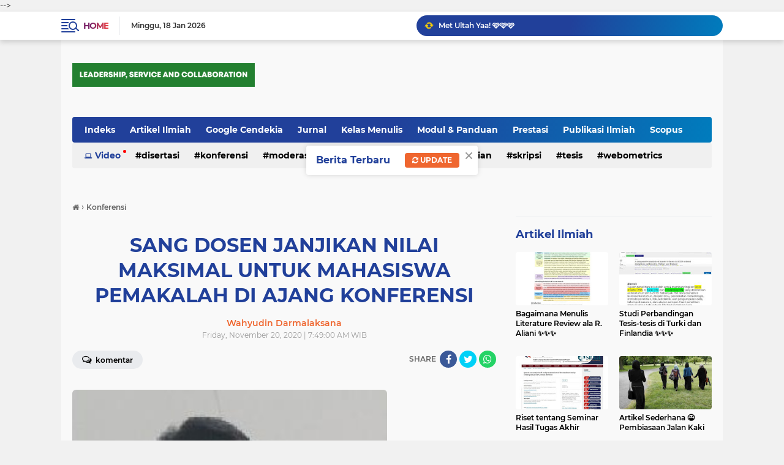

--- FILE ---
content_type: text/html; charset=utf-8
request_url: https://www.google.com/recaptcha/api2/aframe
body_size: 266
content:
<!DOCTYPE HTML><html><head><meta http-equiv="content-type" content="text/html; charset=UTF-8"></head><body><script nonce="FUlLStZTEv7KHgPaab-anQ">/** Anti-fraud and anti-abuse applications only. See google.com/recaptcha */ try{var clients={'sodar':'https://pagead2.googlesyndication.com/pagead/sodar?'};window.addEventListener("message",function(a){try{if(a.source===window.parent){var b=JSON.parse(a.data);var c=clients[b['id']];if(c){var d=document.createElement('img');d.src=c+b['params']+'&rc='+(localStorage.getItem("rc::a")?sessionStorage.getItem("rc::b"):"");window.document.body.appendChild(d);sessionStorage.setItem("rc::e",parseInt(sessionStorage.getItem("rc::e")||0)+1);localStorage.setItem("rc::h",'1768728968373');}}}catch(b){}});window.parent.postMessage("_grecaptcha_ready", "*");}catch(b){}</script></body></html>

--- FILE ---
content_type: text/javascript; charset=UTF-8
request_url: https://www.yudidarma.id/feeds/posts/default/-/Artikel%20Ilmiah?orderby=published&alt=json-in-script&callback=labelthumbssidebar3
body_size: 13210
content:
// API callback
labelthumbssidebar3({"version":"1.0","encoding":"UTF-8","feed":{"xmlns":"http://www.w3.org/2005/Atom","xmlns$openSearch":"http://a9.com/-/spec/opensearchrss/1.0/","xmlns$blogger":"http://schemas.google.com/blogger/2008","xmlns$georss":"http://www.georss.org/georss","xmlns$gd":"http://schemas.google.com/g/2005","xmlns$thr":"http://purl.org/syndication/thread/1.0","id":{"$t":"tag:blogger.com,1999:blog-5342982099580112633"},"updated":{"$t":"2026-01-18T11:24:54.723+07:00"},"category":[{"term":"Kelas Menulis"},{"term":"Artikel Ilmiah"},{"term":"Publikasi Ilmiah"},{"term":"Kabar"},{"term":"Jurnal"},{"term":"Prestasi"},{"term":"Skripsi"},{"term":"Pelatihan"},{"term":"Akademik"},{"term":"Konferensi"},{"term":"Penelitian"},{"term":"Modul Panduan"},{"term":"Tips Trik"},{"term":"Quotes"},{"term":"Opini \u0026 Cerita"},{"term":"Kolaborasi"},{"term":"Konsultasi"},{"term":"Sidang Artikel"},{"term":"Tugas Akhir"},{"term":"Google Cendekia"},{"term":"Scopus"},{"term":"Disertasi"},{"term":"Tesis"},{"term":"Korespondensi"},{"term":"Modul \u0026  Panduan"},{"term":"Hadis"},{"term":"Kewirausahaan"},{"term":"Webometrics"},{"term":"Moderasi Beragama"},{"term":"Akidah Akhlak"},{"term":"Quote"},{"term":"Guru Besar"},{"term":"Perspektif"},{"term":"Video"}],"title":{"type":"text","$t":"KELAS MENULIS: Leadership, Service and Collaboration"},"subtitle":{"type":"html","$t":"Nilai-nilai inti leadership, service dan collaboration. Nilai konkrit yang melandasi, mengoprasikan, dan memelihara aktivitas kunci untuk mencapai tujuan bersama. "},"link":[{"rel":"http://schemas.google.com/g/2005#feed","type":"application/atom+xml","href":"https:\/\/www.yudidarma.id\/feeds\/posts\/default"},{"rel":"self","type":"application/atom+xml","href":"https:\/\/www.blogger.com\/feeds\/5342982099580112633\/posts\/default\/-\/Artikel+Ilmiah?alt=json-in-script\u0026orderby=published"},{"rel":"alternate","type":"text/html","href":"https:\/\/www.yudidarma.id\/search\/label\/Artikel%20Ilmiah"},{"rel":"hub","href":"http://pubsubhubbub.appspot.com/"},{"rel":"next","type":"application/atom+xml","href":"https:\/\/www.blogger.com\/feeds\/5342982099580112633\/posts\/default\/-\/Artikel+Ilmiah\/-\/Artikel+Ilmiah?alt=json-in-script\u0026start-index=26\u0026max-results=25\u0026orderby=published"}],"author":[{"name":{"$t":"Wahyudin Darmalaksana"},"uri":{"$t":"http:\/\/www.blogger.com\/profile\/10078225742380448073"},"email":{"$t":"noreply@blogger.com"},"gd$image":{"rel":"http://schemas.google.com/g/2005#thumbnail","width":"32","height":"18","src":"\/\/blogger.googleusercontent.com\/img\/b\/R29vZ2xl\/AVvXsEgya7oqmhU8w1W9fK4g4VkU67Q0EE5ahrJV6S0M1YUhtnLuSSWulHdluFs3EJd3i183wpU96woTOECVeGA1vZKiipXdjnST_B1ZG86NichMTQj8RKyzn6pAmDqbSh9ddP8\/s150\/c825451f-9569-480d-9d70-6a3f5050e286.jpg"}}],"generator":{"version":"7.00","uri":"http://www.blogger.com","$t":"Blogger"},"openSearch$totalResults":{"$t":"481"},"openSearch$startIndex":{"$t":"1"},"openSearch$itemsPerPage":{"$t":"25"},"entry":[{"id":{"$t":"tag:blogger.com,1999:blog-5342982099580112633.post-525453332847866082"},"published":{"$t":"2026-01-17T17:10:00.000+07:00"},"updated":{"$t":"2026-01-17T18:22:02.941+07:00"},"category":[{"scheme":"http://www.blogger.com/atom/ns#","term":"Artikel Ilmiah"}],"title":{"type":"text","$t":"Sumber Tertera Yaa! ✨️✨️✨️"},"content":{"type":"html","$t":"\u003Cp\u003E\u0026nbsp;\u003C\/p\u003E\u003Cdiv class=\"separator\" style=\"clear: both; text-align: center;\"\u003E\u003Ca href=\"https:\/\/blogger.googleusercontent.com\/img\/b\/R29vZ2xl\/AVvXsEhvt8yvb4aZ0DwfT0k0Zbj2mZZilG6i8wxelIfdjw_8ptCNURbCf7Ce_0CQd5FjS98VhI53bbKlXPXF1Jf43HcukfWPuunoQ1iptRl74rXl1atPiXKrqRusK9etHtYfNhJae-_eMae2PKObEKuPxYMF9WKBtVwQfjeUM8FMuQXdqWKelZyIHTlQgnIhT0g\/s1340\/FB_IMG_1768648821614.jpg\" imageanchor=\"1\" style=\"margin-left: 1em; margin-right: 1em;\"\u003E\u003Cimg border=\"0\" data-original-height=\"1340\" data-original-width=\"1080\" src=\"https:\/\/blogger.googleusercontent.com\/img\/b\/R29vZ2xl\/AVvXsEhvt8yvb4aZ0DwfT0k0Zbj2mZZilG6i8wxelIfdjw_8ptCNURbCf7Ce_0CQd5FjS98VhI53bbKlXPXF1Jf43HcukfWPuunoQ1iptRl74rXl1atPiXKrqRusK9etHtYfNhJae-_eMae2PKObEKuPxYMF9WKBtVwQfjeUM8FMuQXdqWKelZyIHTlQgnIhT0g\/s16000\/FB_IMG_1768648821614.jpg\" \/\u003E\u003C\/a\u003E\u003C\/div\u003E\u003Cbr \/\u003E\u003Cp\u003E\u003C\/p\u003E\u003Cp\u003E\u003Cbr \/\u003E\u003C\/p\u003E\u003Cp\u003EKELAS MENULIS -- Untuk\u0026nbsp;Sumber Tertera Yaa! ✨️✨️✨️\u003C\/p\u003E"},"link":[{"rel":"replies","type":"application/atom+xml","href":"https:\/\/www.yudidarma.id\/feeds\/525453332847866082\/comments\/default","title":"Post Comments"},{"rel":"replies","type":"text/html","href":"https:\/\/www.yudidarma.id\/2026\/01\/sumber-tertera-yaa.html#comment-form","title":"0 Comments"},{"rel":"edit","type":"application/atom+xml","href":"https:\/\/www.blogger.com\/feeds\/5342982099580112633\/posts\/default\/525453332847866082"},{"rel":"self","type":"application/atom+xml","href":"https:\/\/www.blogger.com\/feeds\/5342982099580112633\/posts\/default\/525453332847866082"},{"rel":"alternate","type":"text/html","href":"https:\/\/www.yudidarma.id\/2026\/01\/sumber-tertera-yaa.html","title":"Sumber Tertera Yaa! ✨️✨️✨️"}],"author":[{"name":{"$t":"Tim Redaksi"},"uri":{"$t":"http:\/\/www.blogger.com\/profile\/00484979819422368295"},"email":{"$t":"noreply@blogger.com"},"gd$image":{"rel":"http://schemas.google.com/g/2005#thumbnail","width":"16","height":"16","src":"https:\/\/img1.blogblog.com\/img\/b16-rounded.gif"}}],"media$thumbnail":{"xmlns$media":"http://search.yahoo.com/mrss/","url":"https:\/\/blogger.googleusercontent.com\/img\/b\/R29vZ2xl\/AVvXsEhvt8yvb4aZ0DwfT0k0Zbj2mZZilG6i8wxelIfdjw_8ptCNURbCf7Ce_0CQd5FjS98VhI53bbKlXPXF1Jf43HcukfWPuunoQ1iptRl74rXl1atPiXKrqRusK9etHtYfNhJae-_eMae2PKObEKuPxYMF9WKBtVwQfjeUM8FMuQXdqWKelZyIHTlQgnIhT0g\/s72-c\/FB_IMG_1768648821614.jpg","height":"72","width":"72"},"thr$total":{"$t":"0"}},{"id":{"$t":"tag:blogger.com,1999:blog-5342982099580112633.post-21142595272682497"},"published":{"$t":"2026-01-17T16:18:00.000+07:00"},"updated":{"$t":"2026-01-17T18:20:12.934+07:00"},"category":[{"scheme":"http://www.blogger.com/atom/ns#","term":"Artikel Ilmiah"}],"title":{"type":"text","$t":"Bagaimana Menulis Literature Review ala R. Aliani ✨️✨️✨️"},"content":{"type":"html","$t":"\u003Cp\u003E\u0026nbsp;\u003C\/p\u003E\u003Cdiv class=\"separator\" style=\"clear: both; text-align: center;\"\u003E\u003Ca href=\"https:\/\/blogger.googleusercontent.com\/img\/b\/R29vZ2xl\/AVvXsEh-WGM-D7pLugOh22JLpTuXCFUTtzd2WGpPRF0IYBRqrcUBWeh7uaMUWHHayL5Cd704iqQXOI7AKYDB_zOrKhFCvOptsjrvwNyxTGm0kE5wh1Y7bpF9K6NdRuT8thzkOv27Z7_w3FtG388SLyJ0nEZ567K5O3wdkOU_0AHBfeBK5Tvb3yMdKk0OME0F2NY\/s1350\/FB_IMG_1768648688418.jpg\" imageanchor=\"1\" style=\"margin-left: 1em; margin-right: 1em;\"\u003E\u003Cimg border=\"0\" data-original-height=\"1350\" data-original-width=\"1080\" src=\"https:\/\/blogger.googleusercontent.com\/img\/b\/R29vZ2xl\/AVvXsEh-WGM-D7pLugOh22JLpTuXCFUTtzd2WGpPRF0IYBRqrcUBWeh7uaMUWHHayL5Cd704iqQXOI7AKYDB_zOrKhFCvOptsjrvwNyxTGm0kE5wh1Y7bpF9K6NdRuT8thzkOv27Z7_w3FtG388SLyJ0nEZ567K5O3wdkOU_0AHBfeBK5Tvb3yMdKk0OME0F2NY\/s16000\/FB_IMG_1768648688418.jpg\" \/\u003E\u003C\/a\u003E\u003C\/div\u003E\u003Cbr \/\u003E\u003Cp\u003E\u003C\/p\u003E\u003Cp\u003E\u003Cbr \/\u003E\u003C\/p\u003E\u003Cp\u003EBagaimana Menulis Literature Review (R. Aliani, The University of Sheffield, Atlanta, Georgia, Amerika Serikat) ✨️✨️✨️\u003C\/p\u003E"},"link":[{"rel":"replies","type":"application/atom+xml","href":"https:\/\/www.yudidarma.id\/feeds\/21142595272682497\/comments\/default","title":"Post Comments"},{"rel":"replies","type":"text/html","href":"https:\/\/www.yudidarma.id\/2026\/01\/bagaimana-menulis-literature-review-ala.html#comment-form","title":"0 Comments"},{"rel":"edit","type":"application/atom+xml","href":"https:\/\/www.blogger.com\/feeds\/5342982099580112633\/posts\/default\/21142595272682497"},{"rel":"self","type":"application/atom+xml","href":"https:\/\/www.blogger.com\/feeds\/5342982099580112633\/posts\/default\/21142595272682497"},{"rel":"alternate","type":"text/html","href":"https:\/\/www.yudidarma.id\/2026\/01\/bagaimana-menulis-literature-review-ala.html","title":"Bagaimana Menulis Literature Review ala R. Aliani ✨️✨️✨️"}],"author":[{"name":{"$t":"Tim Redaksi"},"uri":{"$t":"http:\/\/www.blogger.com\/profile\/00484979819422368295"},"email":{"$t":"noreply@blogger.com"},"gd$image":{"rel":"http://schemas.google.com/g/2005#thumbnail","width":"16","height":"16","src":"https:\/\/img1.blogblog.com\/img\/b16-rounded.gif"}}],"media$thumbnail":{"xmlns$media":"http://search.yahoo.com/mrss/","url":"https:\/\/blogger.googleusercontent.com\/img\/b\/R29vZ2xl\/AVvXsEh-WGM-D7pLugOh22JLpTuXCFUTtzd2WGpPRF0IYBRqrcUBWeh7uaMUWHHayL5Cd704iqQXOI7AKYDB_zOrKhFCvOptsjrvwNyxTGm0kE5wh1Y7bpF9K6NdRuT8thzkOv27Z7_w3FtG388SLyJ0nEZ567K5O3wdkOU_0AHBfeBK5Tvb3yMdKk0OME0F2NY\/s72-c\/FB_IMG_1768648688418.jpg","height":"72","width":"72"},"thr$total":{"$t":"0"}},{"id":{"$t":"tag:blogger.com,1999:blog-5342982099580112633.post-5790131473605359357"},"published":{"$t":"2026-01-17T12:57:00.003+07:00"},"updated":{"$t":"2026-01-17T12:57:26.186+07:00"},"category":[{"scheme":"http://www.blogger.com/atom/ns#","term":"Artikel Ilmiah"}],"title":{"type":"text","$t":"Studi Perbandingan Tesis-tesis di Turki dan Finlandia ✨️✨️✨️"},"content":{"type":"html","$t":"\u003Cp\u003E\u0026nbsp;\u003C\/p\u003E\u003Cdiv class=\"separator\" style=\"clear: both; text-align: center;\"\u003E\u003Ca href=\"https:\/\/blogger.googleusercontent.com\/img\/b\/R29vZ2xl\/AVvXsEjF96_reg0eOtHg2wIbcnmH54ftIQVv8bvbrayil3YGanO8NeYK2Feb-FgwHQjlbriH4U8IguyoddrsmMC4E6OYZ0JiwUeyt0TcnoUju6zyk_dvP6C5zQxQlax2qXF6voJGaw3YMsSS_me6KjWGGwHik8Xr-i6Dv9UeoJb5qUrQ0tuF-G1elRRekaYcQvw\/s1351\/FB_IMG_1768629381836.jpg\" imageanchor=\"1\" style=\"margin-left: 1em; margin-right: 1em;\"\u003E\u003Cimg border=\"0\" data-original-height=\"1351\" data-original-width=\"1080\" src=\"https:\/\/blogger.googleusercontent.com\/img\/b\/R29vZ2xl\/AVvXsEjF96_reg0eOtHg2wIbcnmH54ftIQVv8bvbrayil3YGanO8NeYK2Feb-FgwHQjlbriH4U8IguyoddrsmMC4E6OYZ0JiwUeyt0TcnoUju6zyk_dvP6C5zQxQlax2qXF6voJGaw3YMsSS_me6KjWGGwHik8Xr-i6Dv9UeoJb5qUrQ0tuF-G1elRRekaYcQvw\/s16000\/FB_IMG_1768629381836.jpg\" \/\u003E\u003C\/a\u003E\u003C\/div\u003E\u003Cbr \/\u003E\u003Cp\u003E\u003C\/p\u003E\u003Cp\u003EKELAS MENULIS --\u0026nbsp;Studi Perbandingan Tesis-tesis di Turki dan Finlandia ✨️✨️✨️\u003C\/p\u003E"},"link":[{"rel":"replies","type":"application/atom+xml","href":"https:\/\/www.yudidarma.id\/feeds\/5790131473605359357\/comments\/default","title":"Post Comments"},{"rel":"replies","type":"text/html","href":"https:\/\/www.yudidarma.id\/2026\/01\/studi-perbandingan-tesis-tesis-di-turki.html#comment-form","title":"0 Comments"},{"rel":"edit","type":"application/atom+xml","href":"https:\/\/www.blogger.com\/feeds\/5342982099580112633\/posts\/default\/5790131473605359357"},{"rel":"self","type":"application/atom+xml","href":"https:\/\/www.blogger.com\/feeds\/5342982099580112633\/posts\/default\/5790131473605359357"},{"rel":"alternate","type":"text/html","href":"https:\/\/www.yudidarma.id\/2026\/01\/studi-perbandingan-tesis-tesis-di-turki.html","title":"Studi Perbandingan Tesis-tesis di Turki dan Finlandia ✨️✨️✨️"}],"author":[{"name":{"$t":"Tim Redaksi"},"uri":{"$t":"http:\/\/www.blogger.com\/profile\/00484979819422368295"},"email":{"$t":"noreply@blogger.com"},"gd$image":{"rel":"http://schemas.google.com/g/2005#thumbnail","width":"16","height":"16","src":"https:\/\/img1.blogblog.com\/img\/b16-rounded.gif"}}],"media$thumbnail":{"xmlns$media":"http://search.yahoo.com/mrss/","url":"https:\/\/blogger.googleusercontent.com\/img\/b\/R29vZ2xl\/AVvXsEjF96_reg0eOtHg2wIbcnmH54ftIQVv8bvbrayil3YGanO8NeYK2Feb-FgwHQjlbriH4U8IguyoddrsmMC4E6OYZ0JiwUeyt0TcnoUju6zyk_dvP6C5zQxQlax2qXF6voJGaw3YMsSS_me6KjWGGwHik8Xr-i6Dv9UeoJb5qUrQ0tuF-G1elRRekaYcQvw\/s72-c\/FB_IMG_1768629381836.jpg","height":"72","width":"72"},"thr$total":{"$t":"0"}},{"id":{"$t":"tag:blogger.com,1999:blog-5342982099580112633.post-6853246813108337899"},"published":{"$t":"2026-01-17T12:01:00.000+07:00"},"updated":{"$t":"2026-01-17T12:53:17.104+07:00"},"category":[{"scheme":"http://www.blogger.com/atom/ns#","term":"Artikel Ilmiah"}],"title":{"type":"text","$t":"Riset tentang Seminar Hasil Tugas Akhir"},"content":{"type":"html","$t":"\u003Cp\u003E\u0026nbsp;\u003C\/p\u003E\u003Cdiv class=\"separator\" style=\"clear: both; text-align: center;\"\u003E\u003Ca href=\"https:\/\/blogger.googleusercontent.com\/img\/b\/R29vZ2xl\/AVvXsEiKXX1WcFDhNVqC_QAzbdxShXSsGCb2L-wHeNv8su7synJxVpwHzKuGWYT70beF2p5zYIeN9gwmbVohMSHqVjFgfxBPyc71Ep0m8cDih7FZkvQQuPPooGf2vcjdNWoZga5uXrUl9-ixKP82wurjVe0VfIgK9_WpHR465SOyTSgoDoUv5Dr4bL7lGZ4m9dE\/s1351\/FB_IMG_1768629113970.jpg\" imageanchor=\"1\" style=\"margin-left: 1em; margin-right: 1em;\"\u003E\u003Cimg border=\"0\" data-original-height=\"1351\" data-original-width=\"1080\" src=\"https:\/\/blogger.googleusercontent.com\/img\/b\/R29vZ2xl\/AVvXsEiKXX1WcFDhNVqC_QAzbdxShXSsGCb2L-wHeNv8su7synJxVpwHzKuGWYT70beF2p5zYIeN9gwmbVohMSHqVjFgfxBPyc71Ep0m8cDih7FZkvQQuPPooGf2vcjdNWoZga5uXrUl9-ixKP82wurjVe0VfIgK9_WpHR465SOyTSgoDoUv5Dr4bL7lGZ4m9dE\/s16000\/FB_IMG_1768629113970.jpg\" \/\u003E\u003C\/a\u003E\u003C\/div\u003E\u003Cbr \/\u003E\u003Cp\u003E\u003C\/p\u003E\u003Cp\u003EKELAS MENULIS --\u0026nbsp;Riset tentang Seminar Hasil Tugas Akhir\u003C\/p\u003E"},"link":[{"rel":"replies","type":"application/atom+xml","href":"https:\/\/www.yudidarma.id\/feeds\/6853246813108337899\/comments\/default","title":"Post Comments"},{"rel":"replies","type":"text/html","href":"https:\/\/www.yudidarma.id\/2026\/01\/riset-tentang-seminar-hasil-tugas-akhir.html#comment-form","title":"0 Comments"},{"rel":"edit","type":"application/atom+xml","href":"https:\/\/www.blogger.com\/feeds\/5342982099580112633\/posts\/default\/6853246813108337899"},{"rel":"self","type":"application/atom+xml","href":"https:\/\/www.blogger.com\/feeds\/5342982099580112633\/posts\/default\/6853246813108337899"},{"rel":"alternate","type":"text/html","href":"https:\/\/www.yudidarma.id\/2026\/01\/riset-tentang-seminar-hasil-tugas-akhir.html","title":"Riset tentang Seminar Hasil Tugas Akhir"}],"author":[{"name":{"$t":"Tim Redaksi"},"uri":{"$t":"http:\/\/www.blogger.com\/profile\/00484979819422368295"},"email":{"$t":"noreply@blogger.com"},"gd$image":{"rel":"http://schemas.google.com/g/2005#thumbnail","width":"16","height":"16","src":"https:\/\/img1.blogblog.com\/img\/b16-rounded.gif"}}],"media$thumbnail":{"xmlns$media":"http://search.yahoo.com/mrss/","url":"https:\/\/blogger.googleusercontent.com\/img\/b\/R29vZ2xl\/AVvXsEiKXX1WcFDhNVqC_QAzbdxShXSsGCb2L-wHeNv8su7synJxVpwHzKuGWYT70beF2p5zYIeN9gwmbVohMSHqVjFgfxBPyc71Ep0m8cDih7FZkvQQuPPooGf2vcjdNWoZga5uXrUl9-ixKP82wurjVe0VfIgK9_WpHR465SOyTSgoDoUv5Dr4bL7lGZ4m9dE\/s72-c\/FB_IMG_1768629113970.jpg","height":"72","width":"72"},"thr$total":{"$t":"0"}},{"id":{"$t":"tag:blogger.com,1999:blog-5342982099580112633.post-7124340415575249802"},"published":{"$t":"2026-01-17T08:32:00.002+07:00"},"updated":{"$t":"2026-01-17T10:18:37.887+07:00"},"category":[{"scheme":"http://www.blogger.com/atom/ns#","term":"Artikel Ilmiah"}],"title":{"type":"text","$t":"Artikel Sederhana 😀 Pembiasaan Jalan Kaki "},"content":{"type":"html","$t":"\u003Cdiv class=\"separator\" style=\"clear: both; text-align: center;\"\u003E\u003Ca href=\"https:\/\/blogger.googleusercontent.com\/img\/b\/R29vZ2xl\/AVvXsEgD8ul-pNt_tBkVKOn9FkUd1gm8rI4WyZdQuOKFb95Xo-IvWodlyyDERD5H1hgCzw3y0kCfq3N2HjZ5rmVVu1tGY6ar8IrfwBrRFyEpcE_MBeh0BnWruzq7qOOZNW9CF1aVkGLqwkE8K6jB7zd7ujJp8CLRtkrNxqYNpPOLCWjJGwPcRf8jHatQI6Jj_kQ\/s830\/muslimah-inggris-_140824021945-291.jpg\" style=\"margin-left: 1em; margin-right: 1em;\"\u003E\u003Cimg border=\"0\" data-original-height=\"556\" data-original-width=\"830\" src=\"https:\/\/blogger.googleusercontent.com\/img\/b\/R29vZ2xl\/AVvXsEgD8ul-pNt_tBkVKOn9FkUd1gm8rI4WyZdQuOKFb95Xo-IvWodlyyDERD5H1hgCzw3y0kCfq3N2HjZ5rmVVu1tGY6ar8IrfwBrRFyEpcE_MBeh0BnWruzq7qOOZNW9CF1aVkGLqwkE8K6jB7zd7ujJp8CLRtkrNxqYNpPOLCWjJGwPcRf8jHatQI6Jj_kQ\/s16000\/muslimah-inggris-_140824021945-291.jpg\" \/\u003E\u003C\/a\u003E\u003C\/div\u003E\u003Cdiv class=\"separator\" style=\"clear: both; text-align: center;\"\u003EIlustrasi 5 perempuan berjilbab sedang asyik berjalan, foto: Onislam.net\u003C\/div\u003E\u003Cbr \/\u003E\u003Cp\u003E\u003Cbr \/\u003E\u003C\/p\u003E\u003Cp\u003EKELAS MENULIS -- Artikel Sederhana 😀 Pembiasaan Jalan Kaki Berdampak Terhadap Jaminan Kualitas Tidur! Juga Terbukti Menurunkan Berat Badan! 🚶‍➡️🚶‍➡️🚶‍➡️\u003C\/p\u003E\u003Cp\u003E\u003Cbr \/\u003E\u003C\/p\u003E\u003Cdiv class=\"separator\" style=\"clear: both; text-align: center;\"\u003E\u003Ciframe allowfullscreen='allowfullscreen' webkitallowfullscreen='webkitallowfullscreen' mozallowfullscreen='mozallowfullscreen' width='320' height='266' src='https:\/\/www.blogger.com\/video.g?token=AD6v5dxgJmgcWcIL8RlncfQ3aSd_7MpTXLl1iVMW_CcPLn1Q8UgKRAVwoUfSW7FgRXOTizUgiUQCT1AejMP4dWtzpA' class='b-hbp-video b-uploaded' frameborder='0'\u003E\u003C\/iframe\u003E\u003C\/div\u003E\u003Cbr \/\u003E\u003Cp\u003E\u003Cbr \/\u003E\u003C\/p\u003E"},"link":[{"rel":"replies","type":"application/atom+xml","href":"https:\/\/www.yudidarma.id\/feeds\/7124340415575249802\/comments\/default","title":"Post Comments"},{"rel":"replies","type":"text/html","href":"https:\/\/www.yudidarma.id\/2026\/01\/artikel-sederhana-pembiasaan-jalan-kaki.html#comment-form","title":"0 Comments"},{"rel":"edit","type":"application/atom+xml","href":"https:\/\/www.blogger.com\/feeds\/5342982099580112633\/posts\/default\/7124340415575249802"},{"rel":"self","type":"application/atom+xml","href":"https:\/\/www.blogger.com\/feeds\/5342982099580112633\/posts\/default\/7124340415575249802"},{"rel":"alternate","type":"text/html","href":"https:\/\/www.yudidarma.id\/2026\/01\/artikel-sederhana-pembiasaan-jalan-kaki.html","title":"Artikel Sederhana 😀 Pembiasaan Jalan Kaki "}],"author":[{"name":{"$t":"Tim Redaksi"},"uri":{"$t":"http:\/\/www.blogger.com\/profile\/00484979819422368295"},"email":{"$t":"noreply@blogger.com"},"gd$image":{"rel":"http://schemas.google.com/g/2005#thumbnail","width":"16","height":"16","src":"https:\/\/img1.blogblog.com\/img\/b16-rounded.gif"}}],"media$thumbnail":{"xmlns$media":"http://search.yahoo.com/mrss/","url":"https:\/\/blogger.googleusercontent.com\/img\/b\/R29vZ2xl\/AVvXsEgD8ul-pNt_tBkVKOn9FkUd1gm8rI4WyZdQuOKFb95Xo-IvWodlyyDERD5H1hgCzw3y0kCfq3N2HjZ5rmVVu1tGY6ar8IrfwBrRFyEpcE_MBeh0BnWruzq7qOOZNW9CF1aVkGLqwkE8K6jB7zd7ujJp8CLRtkrNxqYNpPOLCWjJGwPcRf8jHatQI6Jj_kQ\/s72-c\/muslimah-inggris-_140824021945-291.jpg","height":"72","width":"72"},"thr$total":{"$t":"0"}},{"id":{"$t":"tag:blogger.com,1999:blog-5342982099580112633.post-2438724262244288935"},"published":{"$t":"2026-01-15T18:01:00.004+07:00"},"updated":{"$t":"2026-01-15T18:01:31.409+07:00"},"category":[{"scheme":"http://www.blogger.com/atom/ns#","term":"Artikel Ilmiah"}],"title":{"type":"text","$t":"Ada Fese Bertumbuh sesuai Level dan Kuncinya Bersemangat! 🔥🔥🔥✨️✨️✨️"},"content":{"type":"html","$t":"\u003Cp\u003E\u0026nbsp;\u003C\/p\u003E\u003Cdiv class=\"separator\" style=\"clear: both; text-align: center;\"\u003E\u003Ca href=\"https:\/\/blogger.googleusercontent.com\/img\/b\/R29vZ2xl\/AVvXsEgMNuEwS2tDRKsBmUjrUVttrYMq7dee3dNICFwkCiXoj10JoqskL96xKrLI2vRl3FqJpO4mpSnoRhHElJRnxN20pYoc8iX9lj9HHnxaLb5Af6uurSqtPYQLoTFwS1uqzwclJVhJ0tZ92cAcry-EwH_yFEJ2a3158MZCh6SrlXgtHVN_utMrkhvicpU93jc\/s1350\/FB_IMG_1768474818087.jpg\" imageanchor=\"1\" style=\"margin-left: 1em; margin-right: 1em;\"\u003E\u003Cimg border=\"0\" data-original-height=\"1350\" data-original-width=\"1080\" src=\"https:\/\/blogger.googleusercontent.com\/img\/b\/R29vZ2xl\/AVvXsEgMNuEwS2tDRKsBmUjrUVttrYMq7dee3dNICFwkCiXoj10JoqskL96xKrLI2vRl3FqJpO4mpSnoRhHElJRnxN20pYoc8iX9lj9HHnxaLb5Af6uurSqtPYQLoTFwS1uqzwclJVhJ0tZ92cAcry-EwH_yFEJ2a3158MZCh6SrlXgtHVN_utMrkhvicpU93jc\/s16000\/FB_IMG_1768474818087.jpg\" \/\u003E\u003C\/a\u003E\u003C\/div\u003E\u003Cbr \/\u003E\u003Cp\u003E\u003C\/p\u003E\u003Cp\u003EKELAS MENULIS --\u0026nbsp;Ada Fese Bertumbuh sesuai Level dan Kuncinya Bersemangat! 🔥🔥🔥✨️✨️✨️\u003C\/p\u003E"},"link":[{"rel":"replies","type":"application/atom+xml","href":"https:\/\/www.yudidarma.id\/feeds\/2438724262244288935\/comments\/default","title":"Post Comments"},{"rel":"replies","type":"text/html","href":"https:\/\/www.yudidarma.id\/2026\/01\/ada-fese-bertumbuh-sesuai-level-dan.html#comment-form","title":"0 Comments"},{"rel":"edit","type":"application/atom+xml","href":"https:\/\/www.blogger.com\/feeds\/5342982099580112633\/posts\/default\/2438724262244288935"},{"rel":"self","type":"application/atom+xml","href":"https:\/\/www.blogger.com\/feeds\/5342982099580112633\/posts\/default\/2438724262244288935"},{"rel":"alternate","type":"text/html","href":"https:\/\/www.yudidarma.id\/2026\/01\/ada-fese-bertumbuh-sesuai-level-dan.html","title":"Ada Fese Bertumbuh sesuai Level dan Kuncinya Bersemangat! 🔥🔥🔥✨️✨️✨️"}],"author":[{"name":{"$t":"Tim Redaksi"},"uri":{"$t":"http:\/\/www.blogger.com\/profile\/00484979819422368295"},"email":{"$t":"noreply@blogger.com"},"gd$image":{"rel":"http://schemas.google.com/g/2005#thumbnail","width":"16","height":"16","src":"https:\/\/img1.blogblog.com\/img\/b16-rounded.gif"}}],"media$thumbnail":{"xmlns$media":"http://search.yahoo.com/mrss/","url":"https:\/\/blogger.googleusercontent.com\/img\/b\/R29vZ2xl\/AVvXsEgMNuEwS2tDRKsBmUjrUVttrYMq7dee3dNICFwkCiXoj10JoqskL96xKrLI2vRl3FqJpO4mpSnoRhHElJRnxN20pYoc8iX9lj9HHnxaLb5Af6uurSqtPYQLoTFwS1uqzwclJVhJ0tZ92cAcry-EwH_yFEJ2a3158MZCh6SrlXgtHVN_utMrkhvicpU93jc\/s72-c\/FB_IMG_1768474818087.jpg","height":"72","width":"72"},"thr$total":{"$t":"0"}},{"id":{"$t":"tag:blogger.com,1999:blog-5342982099580112633.post-1525406973181313569"},"published":{"$t":"2026-01-13T11:22:00.000+07:00"},"updated":{"$t":"2026-01-13T11:22:00.795+07:00"},"category":[{"scheme":"http://www.blogger.com/atom/ns#","term":"Artikel Ilmiah"}],"title":{"type":"text","$t":"Konferensi Artikel Ilmiah Mahasiswa ✨️✨️✨️"},"content":{"type":"html","$t":"\u003Cp\u003E\u0026nbsp;\u003C\/p\u003E\u003Cdiv class=\"separator\" style=\"clear: both; text-align: center;\"\u003E\u003Ca href=\"https:\/\/blogger.googleusercontent.com\/img\/b\/R29vZ2xl\/AVvXsEhNBui-mBXF1KkjSk3kl45CiM59kur9Q4zCtFIHLt_uvJQnqX4jZIsNJmGa7k0JKi0rO6gZ2dOzuQpZ6XGg4ecbMddSWZMEuAEfUVq8FT8PRh6hydvtCdotdXKQsqm-_HQAsuhM2y_ZwcyDLFAlFLKnnr5Nx1Wwgb7uFbViUncznJy_PeBoKWdi0kxv4Fc\/s1350\/FB_IMG_1768278059476.jpg\" imageanchor=\"1\" style=\"margin-left: 1em; margin-right: 1em;\"\u003E\u003Cimg border=\"0\" data-original-height=\"1350\" data-original-width=\"1080\" src=\"https:\/\/blogger.googleusercontent.com\/img\/b\/R29vZ2xl\/AVvXsEhNBui-mBXF1KkjSk3kl45CiM59kur9Q4zCtFIHLt_uvJQnqX4jZIsNJmGa7k0JKi0rO6gZ2dOzuQpZ6XGg4ecbMddSWZMEuAEfUVq8FT8PRh6hydvtCdotdXKQsqm-_HQAsuhM2y_ZwcyDLFAlFLKnnr5Nx1Wwgb7uFbViUncznJy_PeBoKWdi0kxv4Fc\/s16000\/FB_IMG_1768278059476.jpg\" \/\u003E\u003C\/a\u003E\u003C\/div\u003E\u003Cbr \/\u003E\u003Cp\u003E\u003C\/p\u003E\u003Cp\u003EKELAS MENULIS --\u0026nbsp;Konferensi Artikel Ilmiah Mahasiswa ✨️✨️✨️\u003C\/p\u003E"},"link":[{"rel":"replies","type":"application/atom+xml","href":"https:\/\/www.yudidarma.id\/feeds\/1525406973181313569\/comments\/default","title":"Post Comments"},{"rel":"replies","type":"text/html","href":"https:\/\/www.yudidarma.id\/2026\/01\/konferensi-artikel-ilmiah-mahasiswa.html#comment-form","title":"0 Comments"},{"rel":"edit","type":"application/atom+xml","href":"https:\/\/www.blogger.com\/feeds\/5342982099580112633\/posts\/default\/1525406973181313569"},{"rel":"self","type":"application/atom+xml","href":"https:\/\/www.blogger.com\/feeds\/5342982099580112633\/posts\/default\/1525406973181313569"},{"rel":"alternate","type":"text/html","href":"https:\/\/www.yudidarma.id\/2026\/01\/konferensi-artikel-ilmiah-mahasiswa.html","title":"Konferensi Artikel Ilmiah Mahasiswa ✨️✨️✨️"}],"author":[{"name":{"$t":"Tim Redaksi"},"uri":{"$t":"http:\/\/www.blogger.com\/profile\/00484979819422368295"},"email":{"$t":"noreply@blogger.com"},"gd$image":{"rel":"http://schemas.google.com/g/2005#thumbnail","width":"16","height":"16","src":"https:\/\/img1.blogblog.com\/img\/b16-rounded.gif"}}],"media$thumbnail":{"xmlns$media":"http://search.yahoo.com/mrss/","url":"https:\/\/blogger.googleusercontent.com\/img\/b\/R29vZ2xl\/AVvXsEhNBui-mBXF1KkjSk3kl45CiM59kur9Q4zCtFIHLt_uvJQnqX4jZIsNJmGa7k0JKi0rO6gZ2dOzuQpZ6XGg4ecbMddSWZMEuAEfUVq8FT8PRh6hydvtCdotdXKQsqm-_HQAsuhM2y_ZwcyDLFAlFLKnnr5Nx1Wwgb7uFbViUncznJy_PeBoKWdi0kxv4Fc\/s72-c\/FB_IMG_1768278059476.jpg","height":"72","width":"72"},"thr$total":{"$t":"0"}},{"id":{"$t":"tag:blogger.com,1999:blog-5342982099580112633.post-6993299626399706568"},"published":{"$t":"2026-01-12T15:16:00.000+07:00"},"updated":{"$t":"2026-01-13T11:17:39.939+07:00"},"category":[{"scheme":"http://www.blogger.com/atom/ns#","term":"Artikel Ilmiah"}],"title":{"type":"text","$t":"Pasti Menyenangkan Sih! ✨️✨️✨️"},"content":{"type":"html","$t":"\u003Cp\u003E\u0026nbsp;\u003C\/p\u003E\u003Cdiv class=\"separator\" style=\"clear: both; text-align: center;\"\u003E\u003Ca href=\"https:\/\/blogger.googleusercontent.com\/img\/b\/R29vZ2xl\/AVvXsEgjqCtyzzooNV004AipswLzdNx8mwV91sQcJhYpzgbXn-hdUrgG3iZFIz8uEuluYr3wzRyu_E3_D3kLsZD1twvHan8rJLjYSSesBHQ1dJZctRPXkmPY55Mrv_5wcv2jzsGSgUHtBsnjJrSPi8nwPaave3ZtHKpEqL5mqWHfIB1NB9jnBFCZyvkPn-_pgX8\/s1350\/FB_IMG_1768277760385.jpg\" imageanchor=\"1\" style=\"margin-left: 1em; margin-right: 1em;\"\u003E\u003Cimg border=\"0\" data-original-height=\"1350\" data-original-width=\"1080\" src=\"https:\/\/blogger.googleusercontent.com\/img\/b\/R29vZ2xl\/AVvXsEgjqCtyzzooNV004AipswLzdNx8mwV91sQcJhYpzgbXn-hdUrgG3iZFIz8uEuluYr3wzRyu_E3_D3kLsZD1twvHan8rJLjYSSesBHQ1dJZctRPXkmPY55Mrv_5wcv2jzsGSgUHtBsnjJrSPi8nwPaave3ZtHKpEqL5mqWHfIB1NB9jnBFCZyvkPn-_pgX8\/s16000\/FB_IMG_1768277760385.jpg\" \/\u003E\u003C\/a\u003E\u003C\/div\u003E\u003Cbr \/\u003E\u003Cp\u003E\u003C\/p\u003E\u003Cp\u003EKELAS MENULIS --\u0026nbsp;Pasti Menyenangkan Sih! ✨️✨️✨️\u003C\/p\u003E"},"link":[{"rel":"replies","type":"application/atom+xml","href":"https:\/\/www.yudidarma.id\/feeds\/6993299626399706568\/comments\/default","title":"Post Comments"},{"rel":"replies","type":"text/html","href":"https:\/\/www.yudidarma.id\/2026\/01\/pasti-menyenangkan-sih.html#comment-form","title":"0 Comments"},{"rel":"edit","type":"application/atom+xml","href":"https:\/\/www.blogger.com\/feeds\/5342982099580112633\/posts\/default\/6993299626399706568"},{"rel":"self","type":"application/atom+xml","href":"https:\/\/www.blogger.com\/feeds\/5342982099580112633\/posts\/default\/6993299626399706568"},{"rel":"alternate","type":"text/html","href":"https:\/\/www.yudidarma.id\/2026\/01\/pasti-menyenangkan-sih.html","title":"Pasti Menyenangkan Sih! ✨️✨️✨️"}],"author":[{"name":{"$t":"Tim Redaksi"},"uri":{"$t":"http:\/\/www.blogger.com\/profile\/00484979819422368295"},"email":{"$t":"noreply@blogger.com"},"gd$image":{"rel":"http://schemas.google.com/g/2005#thumbnail","width":"16","height":"16","src":"https:\/\/img1.blogblog.com\/img\/b16-rounded.gif"}}],"media$thumbnail":{"xmlns$media":"http://search.yahoo.com/mrss/","url":"https:\/\/blogger.googleusercontent.com\/img\/b\/R29vZ2xl\/AVvXsEgjqCtyzzooNV004AipswLzdNx8mwV91sQcJhYpzgbXn-hdUrgG3iZFIz8uEuluYr3wzRyu_E3_D3kLsZD1twvHan8rJLjYSSesBHQ1dJZctRPXkmPY55Mrv_5wcv2jzsGSgUHtBsnjJrSPi8nwPaave3ZtHKpEqL5mqWHfIB1NB9jnBFCZyvkPn-_pgX8\/s72-c\/FB_IMG_1768277760385.jpg","height":"72","width":"72"},"thr$total":{"$t":"0"}},{"id":{"$t":"tag:blogger.com,1999:blog-5342982099580112633.post-389618133364200832"},"published":{"$t":"2026-01-12T09:12:00.004+07:00"},"updated":{"$t":"2026-01-12T09:12:50.536+07:00"},"category":[{"scheme":"http://www.blogger.com/atom/ns#","term":"Artikel Ilmiah"}],"title":{"type":"text","$t":"Contoh Flow Narasi Metodologi Penelitian✨️✨️✨️"},"content":{"type":"html","$t":"\u003Cp\u003E\u0026nbsp;\u003C\/p\u003E\u003Cdiv class=\"separator\" style=\"clear: both; text-align: center;\"\u003E\u003Ca href=\"https:\/\/blogger.googleusercontent.com\/img\/b\/R29vZ2xl\/AVvXsEgPkck5w8b6WMm-RjHLHRMA0-i_36qnP2XAwaCJ-vvoSJJjpPDfgL4UvVpNR0BGmztWcECRN0TQQR4XTBN80ktWE09egISF-ZLpsL-UhgOkFUTZDOxqckFZudFfyFt4JeWgyljJ_YCxlTJ6QnD-EjgqkJmMNOIE2v-gkFc17LsyC5ZQmet0Xaz8gjbTnE8\/s1351\/FB_IMG_1768183891420.jpg\" imageanchor=\"1\" style=\"margin-left: 1em; margin-right: 1em;\"\u003E\u003Cimg border=\"0\" data-original-height=\"1351\" data-original-width=\"1080\" src=\"https:\/\/blogger.googleusercontent.com\/img\/b\/R29vZ2xl\/AVvXsEgPkck5w8b6WMm-RjHLHRMA0-i_36qnP2XAwaCJ-vvoSJJjpPDfgL4UvVpNR0BGmztWcECRN0TQQR4XTBN80ktWE09egISF-ZLpsL-UhgOkFUTZDOxqckFZudFfyFt4JeWgyljJ_YCxlTJ6QnD-EjgqkJmMNOIE2v-gkFc17LsyC5ZQmet0Xaz8gjbTnE8\/s16000\/FB_IMG_1768183891420.jpg\" \/\u003E\u003C\/a\u003E\u003C\/div\u003E\u003Cbr \/\u003E\u003Cp\u003E\u003C\/p\u003E\u003Cp\u003E\u003Cbr \/\u003E\u003C\/p\u003E\u003Cp\u003EKELAS MENULIS -- Contoh Flow Narasi Metodologi Penelitian dengan Pendekatan Kualitatif, Metode Studi Lapangan, dan Analisis Interpretatif Fenomenologis! Artikel Terbit di Jurnal Index Scopus Q1 Tahun 2026 ✨️✨️✨️\u003C\/p\u003E"},"link":[{"rel":"replies","type":"application/atom+xml","href":"https:\/\/www.yudidarma.id\/feeds\/389618133364200832\/comments\/default","title":"Post Comments"},{"rel":"replies","type":"text/html","href":"https:\/\/www.yudidarma.id\/2026\/01\/contoh-flow-narasi-metodologi-penelitian.html#comment-form","title":"0 Comments"},{"rel":"edit","type":"application/atom+xml","href":"https:\/\/www.blogger.com\/feeds\/5342982099580112633\/posts\/default\/389618133364200832"},{"rel":"self","type":"application/atom+xml","href":"https:\/\/www.blogger.com\/feeds\/5342982099580112633\/posts\/default\/389618133364200832"},{"rel":"alternate","type":"text/html","href":"https:\/\/www.yudidarma.id\/2026\/01\/contoh-flow-narasi-metodologi-penelitian.html","title":"Contoh Flow Narasi Metodologi Penelitian✨️✨️✨️"}],"author":[{"name":{"$t":"Tim Redaksi"},"uri":{"$t":"http:\/\/www.blogger.com\/profile\/00484979819422368295"},"email":{"$t":"noreply@blogger.com"},"gd$image":{"rel":"http://schemas.google.com/g/2005#thumbnail","width":"16","height":"16","src":"https:\/\/img1.blogblog.com\/img\/b16-rounded.gif"}}],"media$thumbnail":{"xmlns$media":"http://search.yahoo.com/mrss/","url":"https:\/\/blogger.googleusercontent.com\/img\/b\/R29vZ2xl\/AVvXsEgPkck5w8b6WMm-RjHLHRMA0-i_36qnP2XAwaCJ-vvoSJJjpPDfgL4UvVpNR0BGmztWcECRN0TQQR4XTBN80ktWE09egISF-ZLpsL-UhgOkFUTZDOxqckFZudFfyFt4JeWgyljJ_YCxlTJ6QnD-EjgqkJmMNOIE2v-gkFc17LsyC5ZQmet0Xaz8gjbTnE8\/s72-c\/FB_IMG_1768183891420.jpg","height":"72","width":"72"},"thr$total":{"$t":"0"}},{"id":{"$t":"tag:blogger.com,1999:blog-5342982099580112633.post-5570785682324462635"},"published":{"$t":"2026-01-12T06:09:00.000+07:00"},"updated":{"$t":"2026-01-12T09:10:00.391+07:00"},"category":[{"scheme":"http://www.blogger.com/atom/ns#","term":"Artikel Ilmiah"}],"title":{"type":"text","$t":"Sederhana Tapi Mencerakan! ✨️✨️✨️"},"content":{"type":"html","$t":"\u003Cp\u003E\u0026nbsp;\u003C\/p\u003E\u003Cdiv class=\"separator\" style=\"clear: both; text-align: center;\"\u003E\u003Ca href=\"https:\/\/blogger.googleusercontent.com\/img\/b\/R29vZ2xl\/[base64]\/s1351\/FB_IMG_1768183723388.jpg\" imageanchor=\"1\" style=\"margin-left: 1em; margin-right: 1em;\"\u003E\u003Cimg border=\"0\" data-original-height=\"1351\" data-original-width=\"1080\" src=\"https:\/\/blogger.googleusercontent.com\/img\/b\/R29vZ2xl\/[base64]\/s16000\/FB_IMG_1768183723388.jpg\" \/\u003E\u003C\/a\u003E\u003C\/div\u003E\u003Cbr \/\u003E\u003Cp\u003E\u003C\/p\u003E\u003Cp\u003E\u003Cbr \/\u003E\u003C\/p\u003E\u003Cp\u003EKELAS MENULIS --\u0026nbsp;Sederhana Tapi Mencerakan! ✨️✨️✨️\u003C\/p\u003E"},"link":[{"rel":"replies","type":"application/atom+xml","href":"https:\/\/www.yudidarma.id\/feeds\/5570785682324462635\/comments\/default","title":"Post Comments"},{"rel":"replies","type":"text/html","href":"https:\/\/www.yudidarma.id\/2026\/01\/sederhana-tapi-mencerakan.html#comment-form","title":"0 Comments"},{"rel":"edit","type":"application/atom+xml","href":"https:\/\/www.blogger.com\/feeds\/5342982099580112633\/posts\/default\/5570785682324462635"},{"rel":"self","type":"application/atom+xml","href":"https:\/\/www.blogger.com\/feeds\/5342982099580112633\/posts\/default\/5570785682324462635"},{"rel":"alternate","type":"text/html","href":"https:\/\/www.yudidarma.id\/2026\/01\/sederhana-tapi-mencerakan.html","title":"Sederhana Tapi Mencerakan! ✨️✨️✨️"}],"author":[{"name":{"$t":"Tim Redaksi"},"uri":{"$t":"http:\/\/www.blogger.com\/profile\/00484979819422368295"},"email":{"$t":"noreply@blogger.com"},"gd$image":{"rel":"http://schemas.google.com/g/2005#thumbnail","width":"16","height":"16","src":"https:\/\/img1.blogblog.com\/img\/b16-rounded.gif"}}],"media$thumbnail":{"xmlns$media":"http://search.yahoo.com/mrss/","url":"https:\/\/blogger.googleusercontent.com\/img\/b\/R29vZ2xl\/[base64]\/s72-c\/FB_IMG_1768183723388.jpg","height":"72","width":"72"},"thr$total":{"$t":"0"}},{"id":{"$t":"tag:blogger.com,1999:blog-5342982099580112633.post-5317030114365330815"},"published":{"$t":"2026-01-11T13:58:00.000+07:00"},"updated":{"$t":"2026-01-11T14:29:24.804+07:00"},"category":[{"scheme":"http://www.blogger.com/atom/ns#","term":"Artikel Ilmiah"}],"title":{"type":"text","$t":"Studi Kasus di 16 Negara Bagian Amerika"},"content":{"type":"html","$t":"\u003Cdiv class=\"separator\" style=\"clear: both; text-align: center;\"\u003E\u003Ca href=\"https:\/\/blogger.googleusercontent.com\/img\/b\/R29vZ2xl\/AVvXsEhxokW-3XngSFg4Gwqxdshj02ozAo32p9PaiObXeXc_3zu8n6KSY9bDeqfowQLl0IImrpfFgdkb9LnAphf_UzwLUF-UMRvYHWQayJ8xiYqSrlY0aBSixTC602QOOoDqYjhz_ouDQSj0eoDLPPtS5pn-WR9t_T7J6iVAR2_qWQkiuDNB2qC3aGC12WA_eMA\/s1351\/FB_IMG_1768116500115.jpg\" imageanchor=\"1\" style=\"margin-left: 1em; margin-right: 1em;\"\u003E\u003Cimg border=\"0\" data-original-height=\"1351\" data-original-width=\"1080\" src=\"https:\/\/blogger.googleusercontent.com\/img\/b\/R29vZ2xl\/AVvXsEhxokW-3XngSFg4Gwqxdshj02ozAo32p9PaiObXeXc_3zu8n6KSY9bDeqfowQLl0IImrpfFgdkb9LnAphf_UzwLUF-UMRvYHWQayJ8xiYqSrlY0aBSixTC602QOOoDqYjhz_ouDQSj0eoDLPPtS5pn-WR9t_T7J6iVAR2_qWQkiuDNB2qC3aGC12WA_eMA\/s16000\/FB_IMG_1768116500115.jpg\" \/\u003E\u003C\/a\u003E\u003C\/div\u003E\u003Cbr \/\u003E\u003Cp\u003E\u003Cbr \/\u003E\u003C\/p\u003E\u003Cp\u003EKELAS MENULIS -- Studi Kasus di 16 Negara Bagian Amerika\u003C\/p\u003E"},"link":[{"rel":"replies","type":"application/atom+xml","href":"https:\/\/www.yudidarma.id\/feeds\/5317030114365330815\/comments\/default","title":"Post Comments"},{"rel":"replies","type":"text/html","href":"https:\/\/www.yudidarma.id\/2026\/01\/studi-kasus-di-16-negara-bagian-amerika.html#comment-form","title":"0 Comments"},{"rel":"edit","type":"application/atom+xml","href":"https:\/\/www.blogger.com\/feeds\/5342982099580112633\/posts\/default\/5317030114365330815"},{"rel":"self","type":"application/atom+xml","href":"https:\/\/www.blogger.com\/feeds\/5342982099580112633\/posts\/default\/5317030114365330815"},{"rel":"alternate","type":"text/html","href":"https:\/\/www.yudidarma.id\/2026\/01\/studi-kasus-di-16-negara-bagian-amerika.html","title":"Studi Kasus di 16 Negara Bagian Amerika"}],"author":[{"name":{"$t":"Tim Redaksi"},"uri":{"$t":"http:\/\/www.blogger.com\/profile\/00484979819422368295"},"email":{"$t":"noreply@blogger.com"},"gd$image":{"rel":"http://schemas.google.com/g/2005#thumbnail","width":"16","height":"16","src":"https:\/\/img1.blogblog.com\/img\/b16-rounded.gif"}}],"media$thumbnail":{"xmlns$media":"http://search.yahoo.com/mrss/","url":"https:\/\/blogger.googleusercontent.com\/img\/b\/R29vZ2xl\/AVvXsEhxokW-3XngSFg4Gwqxdshj02ozAo32p9PaiObXeXc_3zu8n6KSY9bDeqfowQLl0IImrpfFgdkb9LnAphf_UzwLUF-UMRvYHWQayJ8xiYqSrlY0aBSixTC602QOOoDqYjhz_ouDQSj0eoDLPPtS5pn-WR9t_T7J6iVAR2_qWQkiuDNB2qC3aGC12WA_eMA\/s72-c\/FB_IMG_1768116500115.jpg","height":"72","width":"72"},"thr$total":{"$t":"0"}},{"id":{"$t":"tag:blogger.com,1999:blog-5342982099580112633.post-5472592183027720205"},"published":{"$t":"2026-01-11T08:59:00.006+07:00"},"updated":{"$t":"2026-01-11T08:59:46.334+07:00"},"category":[{"scheme":"http://www.blogger.com/atom/ns#","term":"Artikel Ilmiah"}],"title":{"type":"text","$t":"Apa Itu Kemajuan Pengetahuan [Ilmiah] ✨️✨️✨️"},"content":{"type":"html","$t":"\u003Cp\u003E\u0026nbsp;\u003C\/p\u003E\u003Cdiv class=\"separator\" style=\"clear: both; text-align: center;\"\u003E\u003Ca href=\"https:\/\/blogger.googleusercontent.com\/img\/b\/R29vZ2xl\/AVvXsEhzhID6NO-ELmwjDFQ6DYwLryr6337YtEDFLldEp7H1JfmhnOeQDL4YAJWe_IqvqlMIipFdK3m85YKyPzLkuOBK7vlxw9KdVS90pgvIXVbJhaAQnDJHwxDxqgF_pcgZBsoizLXgzqUbtJ3GKKUDDRWYaKcyYjD8zXBfoo_1NSgluvVzQ2pplo6orYSDaL0\/s1350\/FB_IMG_1768096696700.jpg\" imageanchor=\"1\" style=\"margin-left: 1em; margin-right: 1em;\"\u003E\u003Cimg border=\"0\" data-original-height=\"1350\" data-original-width=\"1080\" src=\"https:\/\/blogger.googleusercontent.com\/img\/b\/R29vZ2xl\/AVvXsEhzhID6NO-ELmwjDFQ6DYwLryr6337YtEDFLldEp7H1JfmhnOeQDL4YAJWe_IqvqlMIipFdK3m85YKyPzLkuOBK7vlxw9KdVS90pgvIXVbJhaAQnDJHwxDxqgF_pcgZBsoizLXgzqUbtJ3GKKUDDRWYaKcyYjD8zXBfoo_1NSgluvVzQ2pplo6orYSDaL0\/s16000\/FB_IMG_1768096696700.jpg\" \/\u003E\u003C\/a\u003E\u003C\/div\u003E\u003Cbr \/\u003E\u003Cp\u003E\u003C\/p\u003E\u003Cp\u003E\u003Cbr \/\u003E\u003C\/p\u003E\u003Cp\u003EKELAS MENULIS --\u0026nbsp;Apa Itu Kemajuan Pengetahuan [Ilmiah] ✨️✨️✨️\u003C\/p\u003E"},"link":[{"rel":"replies","type":"application/atom+xml","href":"https:\/\/www.yudidarma.id\/feeds\/5472592183027720205\/comments\/default","title":"Post Comments"},{"rel":"replies","type":"text/html","href":"https:\/\/www.yudidarma.id\/2026\/01\/apa-itu-kemajuan-pengetahuan-ilmiah.html#comment-form","title":"0 Comments"},{"rel":"edit","type":"application/atom+xml","href":"https:\/\/www.blogger.com\/feeds\/5342982099580112633\/posts\/default\/5472592183027720205"},{"rel":"self","type":"application/atom+xml","href":"https:\/\/www.blogger.com\/feeds\/5342982099580112633\/posts\/default\/5472592183027720205"},{"rel":"alternate","type":"text/html","href":"https:\/\/www.yudidarma.id\/2026\/01\/apa-itu-kemajuan-pengetahuan-ilmiah.html","title":"Apa Itu Kemajuan Pengetahuan [Ilmiah] ✨️✨️✨️"}],"author":[{"name":{"$t":"Tim Redaksi"},"uri":{"$t":"http:\/\/www.blogger.com\/profile\/00484979819422368295"},"email":{"$t":"noreply@blogger.com"},"gd$image":{"rel":"http://schemas.google.com/g/2005#thumbnail","width":"16","height":"16","src":"https:\/\/img1.blogblog.com\/img\/b16-rounded.gif"}}],"media$thumbnail":{"xmlns$media":"http://search.yahoo.com/mrss/","url":"https:\/\/blogger.googleusercontent.com\/img\/b\/R29vZ2xl\/AVvXsEhzhID6NO-ELmwjDFQ6DYwLryr6337YtEDFLldEp7H1JfmhnOeQDL4YAJWe_IqvqlMIipFdK3m85YKyPzLkuOBK7vlxw9KdVS90pgvIXVbJhaAQnDJHwxDxqgF_pcgZBsoizLXgzqUbtJ3GKKUDDRWYaKcyYjD8zXBfoo_1NSgluvVzQ2pplo6orYSDaL0\/s72-c\/FB_IMG_1768096696700.jpg","height":"72","width":"72"},"thr$total":{"$t":"0"}},{"id":{"$t":"tag:blogger.com,1999:blog-5342982099580112633.post-8461970123328780183"},"published":{"$t":"2026-01-10T15:23:00.003+07:00"},"updated":{"$t":"2026-01-10T15:23:22.493+07:00"},"category":[{"scheme":"http://www.blogger.com/atom/ns#","term":"Artikel Ilmiah"}],"title":{"type":"text","$t":"Bersinar Yaa! ✨️✨️✨️"},"content":{"type":"html","$t":"\u003Cp\u003E\u0026nbsp;\u003C\/p\u003E\u003Cdiv class=\"separator\" style=\"clear: both; text-align: center;\"\u003E\u003Ca href=\"https:\/\/blogger.googleusercontent.com\/img\/b\/R29vZ2xl\/AVvXsEhDVAvCjpBQFWI8zscHWthqTZSGD85-vJLbsKFdb0ciRJ3iIoXbN2CLWbMrqrqJFBhCkU1RfihR7SGSa53wLqpSgWPu5Q0aHnP9sQIM_7kDxjjfmHXeDkuHpJm-tnDJgXTk5c_o8ip86wSXrSZVrFY4z_qpgufJwWWgbLFZtBnI5-mnpjmMjAK7FWO68rg\/s1350\/FB_IMG_1768033326695.jpg\" imageanchor=\"1\" style=\"margin-left: 1em; margin-right: 1em;\"\u003E\u003Cimg border=\"0\" data-original-height=\"1350\" data-original-width=\"1080\" src=\"https:\/\/blogger.googleusercontent.com\/img\/b\/R29vZ2xl\/AVvXsEhDVAvCjpBQFWI8zscHWthqTZSGD85-vJLbsKFdb0ciRJ3iIoXbN2CLWbMrqrqJFBhCkU1RfihR7SGSa53wLqpSgWPu5Q0aHnP9sQIM_7kDxjjfmHXeDkuHpJm-tnDJgXTk5c_o8ip86wSXrSZVrFY4z_qpgufJwWWgbLFZtBnI5-mnpjmMjAK7FWO68rg\/s16000\/FB_IMG_1768033326695.jpg\" \/\u003E\u003C\/a\u003E\u003C\/div\u003E\u003Cbr \/\u003E\u003Cp\u003E\u003Cbr \/\u003E\u003C\/p\u003E\u003Cp\u003EKELAS MENULIS --\u0026nbsp;Bersinar Yaa! ✨️✨️✨️\u003C\/p\u003E"},"link":[{"rel":"replies","type":"application/atom+xml","href":"https:\/\/www.yudidarma.id\/feeds\/8461970123328780183\/comments\/default","title":"Post Comments"},{"rel":"replies","type":"text/html","href":"https:\/\/www.yudidarma.id\/2026\/01\/bersinar-yaa.html#comment-form","title":"0 Comments"},{"rel":"edit","type":"application/atom+xml","href":"https:\/\/www.blogger.com\/feeds\/5342982099580112633\/posts\/default\/8461970123328780183"},{"rel":"self","type":"application/atom+xml","href":"https:\/\/www.blogger.com\/feeds\/5342982099580112633\/posts\/default\/8461970123328780183"},{"rel":"alternate","type":"text/html","href":"https:\/\/www.yudidarma.id\/2026\/01\/bersinar-yaa.html","title":"Bersinar Yaa! ✨️✨️✨️"}],"author":[{"name":{"$t":"Tim Redaksi"},"uri":{"$t":"http:\/\/www.blogger.com\/profile\/00484979819422368295"},"email":{"$t":"noreply@blogger.com"},"gd$image":{"rel":"http://schemas.google.com/g/2005#thumbnail","width":"16","height":"16","src":"https:\/\/img1.blogblog.com\/img\/b16-rounded.gif"}}],"media$thumbnail":{"xmlns$media":"http://search.yahoo.com/mrss/","url":"https:\/\/blogger.googleusercontent.com\/img\/b\/R29vZ2xl\/AVvXsEhDVAvCjpBQFWI8zscHWthqTZSGD85-vJLbsKFdb0ciRJ3iIoXbN2CLWbMrqrqJFBhCkU1RfihR7SGSa53wLqpSgWPu5Q0aHnP9sQIM_7kDxjjfmHXeDkuHpJm-tnDJgXTk5c_o8ip86wSXrSZVrFY4z_qpgufJwWWgbLFZtBnI5-mnpjmMjAK7FWO68rg\/s72-c\/FB_IMG_1768033326695.jpg","height":"72","width":"72"},"thr$total":{"$t":"0"}},{"id":{"$t":"tag:blogger.com,1999:blog-5342982099580112633.post-4481611253903887033"},"published":{"$t":"2026-01-09T19:12:00.003+07:00"},"updated":{"$t":"2026-01-09T19:12:54.296+07:00"},"category":[{"scheme":"http://www.blogger.com/atom/ns#","term":"Artikel Ilmiah"}],"title":{"type":"text","$t":"Sengaja Bagian Metodologi Dibaca Lebih Banyak untuk Belajar 🤔"},"content":{"type":"html","$t":"\u003Cp\u003E\u0026nbsp;\u003C\/p\u003E\u003Cdiv class=\"separator\" style=\"clear: both; text-align: center;\"\u003E\u003Ca href=\"https:\/\/blogger.googleusercontent.com\/img\/b\/R29vZ2xl\/AVvXsEjsRAXhxGGIrustnPx1eMWrTzJL_Ahe9hLP3y37M9J1ezXhlyWpQO4DljlwsoWz7Px3IoIqLPKWUZFowGjYCZh0WfXFk3YpgyXkGn4LIe6SNN9aAlf1ZVhLT5NcADEybPYUWQxFjc2YibV7SAxDU0fJb5dvRyWUhiE5CliZ8T6npAMlQF5fDbE96OtC-aU\/s1351\/FB_IMG_1767960745508.jpg\" imageanchor=\"1\" style=\"margin-left: 1em; margin-right: 1em;\"\u003E\u003Cimg border=\"0\" data-original-height=\"1351\" data-original-width=\"1080\" src=\"https:\/\/blogger.googleusercontent.com\/img\/b\/R29vZ2xl\/AVvXsEjsRAXhxGGIrustnPx1eMWrTzJL_Ahe9hLP3y37M9J1ezXhlyWpQO4DljlwsoWz7Px3IoIqLPKWUZFowGjYCZh0WfXFk3YpgyXkGn4LIe6SNN9aAlf1ZVhLT5NcADEybPYUWQxFjc2YibV7SAxDU0fJb5dvRyWUhiE5CliZ8T6npAMlQF5fDbE96OtC-aU\/s16000\/FB_IMG_1767960745508.jpg\" \/\u003E\u003C\/a\u003E\u003C\/div\u003E\u003Cbr \/\u003E\u003Cp\u003E\u003C\/p\u003E\u003Cp\u003EKELAS MENULIS -- Sengaja Bagian Metodologi Dibaca Lebih Banyak untuk Belajar! Bagian Teori Juga Dibaca Detail Harusnya Sih! 🤔\u003C\/p\u003E"},"link":[{"rel":"replies","type":"application/atom+xml","href":"https:\/\/www.yudidarma.id\/feeds\/4481611253903887033\/comments\/default","title":"Post Comments"},{"rel":"replies","type":"text/html","href":"https:\/\/www.yudidarma.id\/2026\/01\/sengaja-bagian-metodologi-dibaca-lebih.html#comment-form","title":"0 Comments"},{"rel":"edit","type":"application/atom+xml","href":"https:\/\/www.blogger.com\/feeds\/5342982099580112633\/posts\/default\/4481611253903887033"},{"rel":"self","type":"application/atom+xml","href":"https:\/\/www.blogger.com\/feeds\/5342982099580112633\/posts\/default\/4481611253903887033"},{"rel":"alternate","type":"text/html","href":"https:\/\/www.yudidarma.id\/2026\/01\/sengaja-bagian-metodologi-dibaca-lebih.html","title":"Sengaja Bagian Metodologi Dibaca Lebih Banyak untuk Belajar 🤔"}],"author":[{"name":{"$t":"Tim Redaksi"},"uri":{"$t":"http:\/\/www.blogger.com\/profile\/00484979819422368295"},"email":{"$t":"noreply@blogger.com"},"gd$image":{"rel":"http://schemas.google.com/g/2005#thumbnail","width":"16","height":"16","src":"https:\/\/img1.blogblog.com\/img\/b16-rounded.gif"}}],"media$thumbnail":{"xmlns$media":"http://search.yahoo.com/mrss/","url":"https:\/\/blogger.googleusercontent.com\/img\/b\/R29vZ2xl\/AVvXsEjsRAXhxGGIrustnPx1eMWrTzJL_Ahe9hLP3y37M9J1ezXhlyWpQO4DljlwsoWz7Px3IoIqLPKWUZFowGjYCZh0WfXFk3YpgyXkGn4LIe6SNN9aAlf1ZVhLT5NcADEybPYUWQxFjc2YibV7SAxDU0fJb5dvRyWUhiE5CliZ8T6npAMlQF5fDbE96OtC-aU\/s72-c\/FB_IMG_1767960745508.jpg","height":"72","width":"72"},"thr$total":{"$t":"0"}},{"id":{"$t":"tag:blogger.com,1999:blog-5342982099580112633.post-2999986232107646262"},"published":{"$t":"2026-01-09T16:46:00.003+07:00"},"updated":{"$t":"2026-01-09T16:46:24.328+07:00"},"category":[{"scheme":"http://www.blogger.com/atom/ns#","term":"Artikel Ilmiah"}],"title":{"type":"text","$t":"Pa Mau Ngapain Sekarang? Mau Baca Flow Narasi Artikel Ini! ✨️✨️✨️"},"content":{"type":"html","$t":"\u003Cp\u003E\u0026nbsp;\u003C\/p\u003E\u003Cdiv class=\"separator\" style=\"clear: both; text-align: center;\"\u003E\u003Ca href=\"https:\/\/blogger.googleusercontent.com\/img\/b\/R29vZ2xl\/AVvXsEhEgnSG93kl6dZDxd6YQRvU3hpnwEOtuIOl8Iv0cC2HIXN0tbPK25v7rQ5OG1z-5puH0e17Ly46uH-9P9nCFx9p4jKwPYVz5A04JM8R6Z0D34Zt3uS7B3ZPwOAJ57AmJFL275fq4CFBzyoJxscRSqCLVIEqIpdJcwSEC-0iMRNDupDDt3PPSmC9atuRpps\/s1352\/FB_IMG_1767951643259.jpg\" style=\"margin-left: 1em; margin-right: 1em;\"\u003E\u003Cimg border=\"0\" data-original-height=\"1352\" data-original-width=\"1080\" src=\"https:\/\/blogger.googleusercontent.com\/img\/b\/R29vZ2xl\/AVvXsEhEgnSG93kl6dZDxd6YQRvU3hpnwEOtuIOl8Iv0cC2HIXN0tbPK25v7rQ5OG1z-5puH0e17Ly46uH-9P9nCFx9p4jKwPYVz5A04JM8R6Z0D34Zt3uS7B3ZPwOAJ57AmJFL275fq4CFBzyoJxscRSqCLVIEqIpdJcwSEC-0iMRNDupDDt3PPSmC9atuRpps\/s16000\/FB_IMG_1767951643259.jpg\" \/\u003E\u003C\/a\u003E\u003C\/div\u003E\u003Cbr \/\u003E\u003Cp\u003E\u003C\/p\u003E\u003Cp\u003EKELAS MENULIS --\u0026nbsp;Pa Mau Ngapain Sekarang? Mau Baca Flow Narasi Artikel Ini! ✨️✨️✨️\u003C\/p\u003E\u003Cp\u003E\u003Cbr \/\u003E\u003C\/p\u003E\u003Cdiv class=\"separator\" style=\"clear: both; text-align: center;\"\u003E\u003Ca href=\"https:\/\/blogger.googleusercontent.com\/img\/b\/R29vZ2xl\/AVvXsEh2oUUzvFdewfYvtiHTr3sHwAZv0S7jp-h-z-XWC_4ZxvMyk7to3ERuGqzVWjmoljD9-WJuAvCLzH4uNCPfLZwlsMaGIjdDHY0KHFLyZyUOshGaUf5nzlEGUL6LpJHoANjoSX8GGUmA_OCXOLEOYXFrf2_Pztnwlzj5n_CGi04IZs-LCkYMEDxQt2NANS0\/s1352\/FB_IMG_1767951701823.jpg\" style=\"margin-left: 1em; margin-right: 1em;\"\u003E\u003Cimg border=\"0\" data-original-height=\"1352\" data-original-width=\"1080\" src=\"https:\/\/blogger.googleusercontent.com\/img\/b\/R29vZ2xl\/AVvXsEh2oUUzvFdewfYvtiHTr3sHwAZv0S7jp-h-z-XWC_4ZxvMyk7to3ERuGqzVWjmoljD9-WJuAvCLzH4uNCPfLZwlsMaGIjdDHY0KHFLyZyUOshGaUf5nzlEGUL6LpJHoANjoSX8GGUmA_OCXOLEOYXFrf2_Pztnwlzj5n_CGi04IZs-LCkYMEDxQt2NANS0\/s16000\/FB_IMG_1767951701823.jpg\" \/\u003E\u003C\/a\u003E\u003C\/div\u003E\u003Cbr \/\u003E\u003Cdiv class=\"separator\" style=\"clear: both; text-align: center;\"\u003E\u003Ca href=\"https:\/\/blogger.googleusercontent.com\/img\/b\/R29vZ2xl\/AVvXsEjr-hbtfyD9aV_aiMgmNcyJNdgnvUFS__JF6Gfs7JnBGeEODvXpcLgEMZdslMmiYWxhD2rmmYSa65Agr3EMD8CZywudhoywZ21y19BCLnJILXz_Pbs63KslRUQpp3wGeYH39ukeScxCYCNtUrCiSsNTUWgQ74kexYhVeIy18JXNqM4BLRQ9Ml5PJnxm_VA\/s1352\/FB_IMG_1767951698818.jpg\" style=\"margin-left: 1em; margin-right: 1em;\"\u003E\u003Cimg border=\"0\" data-original-height=\"1352\" data-original-width=\"1080\" src=\"https:\/\/blogger.googleusercontent.com\/img\/b\/R29vZ2xl\/AVvXsEjr-hbtfyD9aV_aiMgmNcyJNdgnvUFS__JF6Gfs7JnBGeEODvXpcLgEMZdslMmiYWxhD2rmmYSa65Agr3EMD8CZywudhoywZ21y19BCLnJILXz_Pbs63KslRUQpp3wGeYH39ukeScxCYCNtUrCiSsNTUWgQ74kexYhVeIy18JXNqM4BLRQ9Ml5PJnxm_VA\/s16000\/FB_IMG_1767951698818.jpg\" \/\u003E\u003C\/a\u003E\u003C\/div\u003E\u003Cbr \/\u003E\u003Cdiv class=\"separator\" style=\"clear: both; text-align: center;\"\u003E\u003Ca href=\"https:\/\/blogger.googleusercontent.com\/img\/b\/R29vZ2xl\/AVvXsEgWgEbqeZ1jiz5l2W0mgSO0Hjsia2AKAEBzDoRUsq2Vybhua3WhhbIH7rGI525JF38pM21GnlIR5xcfj5WiuJDxVG048sImsNx7Df4DrynyCk-nw6mYGVVX4gyQvF60j1ofwVyJQWbVI78ebJMMu-wkBLm4hSgIJCv8pPKd5uWmTdvooFf8wJ7fRh3rLoo\/s1352\/FB_IMG_1767951695897.jpg\" style=\"margin-left: 1em; margin-right: 1em;\"\u003E\u003Cimg border=\"0\" data-original-height=\"1352\" data-original-width=\"1080\" src=\"https:\/\/blogger.googleusercontent.com\/img\/b\/R29vZ2xl\/AVvXsEgWgEbqeZ1jiz5l2W0mgSO0Hjsia2AKAEBzDoRUsq2Vybhua3WhhbIH7rGI525JF38pM21GnlIR5xcfj5WiuJDxVG048sImsNx7Df4DrynyCk-nw6mYGVVX4gyQvF60j1ofwVyJQWbVI78ebJMMu-wkBLm4hSgIJCv8pPKd5uWmTdvooFf8wJ7fRh3rLoo\/s16000\/FB_IMG_1767951695897.jpg\" \/\u003E\u003C\/a\u003E\u003C\/div\u003E\u003Cbr \/\u003E\u003Cdiv class=\"separator\" style=\"clear: both; text-align: center;\"\u003E\u003Ca href=\"https:\/\/blogger.googleusercontent.com\/img\/b\/R29vZ2xl\/AVvXsEiAJbPXKqmoTtT1laQC-SPcAT0M43c1oII1dYYQ5iEfpNh6OEtcUq6NOJNBpLDy7w4ZiltxZjK1I48FSpYVlLbHtOoLbRp-CwNm06JyJud-TUR2CY_j8RFX5JwQ7r6gcGzelnVZ3OhnPfzvwJTbbyF5o__3b7uj1YxKbjmYSCwohm5U0SEt4t192JqlIe4\/s1352\/FB_IMG_1767951693815.jpg\" style=\"margin-left: 1em; margin-right: 1em;\"\u003E\u003Cimg border=\"0\" data-original-height=\"1352\" data-original-width=\"1080\" src=\"https:\/\/blogger.googleusercontent.com\/img\/b\/R29vZ2xl\/AVvXsEiAJbPXKqmoTtT1laQC-SPcAT0M43c1oII1dYYQ5iEfpNh6OEtcUq6NOJNBpLDy7w4ZiltxZjK1I48FSpYVlLbHtOoLbRp-CwNm06JyJud-TUR2CY_j8RFX5JwQ7r6gcGzelnVZ3OhnPfzvwJTbbyF5o__3b7uj1YxKbjmYSCwohm5U0SEt4t192JqlIe4\/s16000\/FB_IMG_1767951693815.jpg\" \/\u003E\u003C\/a\u003E\u003C\/div\u003E\u003Cbr \/\u003E\u003Cdiv class=\"separator\" style=\"clear: both; text-align: center;\"\u003E\u003Ca href=\"https:\/\/blogger.googleusercontent.com\/img\/b\/R29vZ2xl\/AVvXsEjuHImnDQewkqp7GOxVp5ib27_vaaBwnnsWdExyaBLZnonzykq2pL4Aly1CE0dyiUnG4B1AuiyFaiTswvmSBXvjzKNwx9zn4rCSp3eeFi1Hl0LfCIk8v7e3CPd8vcQsqO2DOdILhP0XV0ZVbLFpc3bmfDvQNgQChh9DkbtB9mNAXmMKhzFw3rOpu0szrf0\/s1352\/FB_IMG_1767951691009.jpg\" style=\"margin-left: 1em; margin-right: 1em;\"\u003E\u003Cimg border=\"0\" data-original-height=\"1352\" data-original-width=\"1080\" src=\"https:\/\/blogger.googleusercontent.com\/img\/b\/R29vZ2xl\/AVvXsEjuHImnDQewkqp7GOxVp5ib27_vaaBwnnsWdExyaBLZnonzykq2pL4Aly1CE0dyiUnG4B1AuiyFaiTswvmSBXvjzKNwx9zn4rCSp3eeFi1Hl0LfCIk8v7e3CPd8vcQsqO2DOdILhP0XV0ZVbLFpc3bmfDvQNgQChh9DkbtB9mNAXmMKhzFw3rOpu0szrf0\/s16000\/FB_IMG_1767951691009.jpg\" \/\u003E\u003C\/a\u003E\u003C\/div\u003E\u003Cbr \/\u003E\u003Cdiv class=\"separator\" style=\"clear: both; text-align: center;\"\u003E\u003Ca href=\"https:\/\/blogger.googleusercontent.com\/img\/b\/R29vZ2xl\/AVvXsEhLp9BNcw7MVhR1rg-KXtDbRDQCglUDKpb5Yfpv3cU_kDWB5ZGHUsb3Su8vIWtov8UoLrogUx28eTuz-74b2zi-hmfM_wByL7aw1foyHeNOUtLeZv_4u2Cyi9EdUCjB0q4IR40O5MSi1yjHDRBOZzN9PpdMYbt9pKQHaYVPYbJMNe06-R5LXNaLRAqzuzI\/s1352\/FB_IMG_1767951688796.jpg\" style=\"margin-left: 1em; margin-right: 1em;\"\u003E\u003Cimg border=\"0\" data-original-height=\"1352\" data-original-width=\"1080\" src=\"https:\/\/blogger.googleusercontent.com\/img\/b\/R29vZ2xl\/AVvXsEhLp9BNcw7MVhR1rg-KXtDbRDQCglUDKpb5Yfpv3cU_kDWB5ZGHUsb3Su8vIWtov8UoLrogUx28eTuz-74b2zi-hmfM_wByL7aw1foyHeNOUtLeZv_4u2Cyi9EdUCjB0q4IR40O5MSi1yjHDRBOZzN9PpdMYbt9pKQHaYVPYbJMNe06-R5LXNaLRAqzuzI\/s16000\/FB_IMG_1767951688796.jpg\" \/\u003E\u003C\/a\u003E\u003C\/div\u003E\u003Cbr \/\u003E\u003Cdiv class=\"separator\" style=\"clear: both; text-align: center;\"\u003E\u003Ca href=\"https:\/\/blogger.googleusercontent.com\/img\/b\/R29vZ2xl\/AVvXsEihR9IJzFTrYKgScy0pVWqMxeLortPONWXQE2nKFBy89bj4hQQK4sj6S4o6s7E6zAaOg-PcO2fytcb4pzUMm-O2YdFwoM8G9cnodOwOodOs2Yz31AGzYQJ_bCoTO8I6HdidUcpdVYnNNxiTCeThB7Rf9BS3E9N4FqxE6YWN1ka-Lz0AUHxvAGMZB2mBgpI\/s1352\/FB_IMG_1767951686468.jpg\" style=\"margin-left: 1em; margin-right: 1em;\"\u003E\u003Cimg border=\"0\" data-original-height=\"1352\" data-original-width=\"1080\" src=\"https:\/\/blogger.googleusercontent.com\/img\/b\/R29vZ2xl\/AVvXsEihR9IJzFTrYKgScy0pVWqMxeLortPONWXQE2nKFBy89bj4hQQK4sj6S4o6s7E6zAaOg-PcO2fytcb4pzUMm-O2YdFwoM8G9cnodOwOodOs2Yz31AGzYQJ_bCoTO8I6HdidUcpdVYnNNxiTCeThB7Rf9BS3E9N4FqxE6YWN1ka-Lz0AUHxvAGMZB2mBgpI\/s16000\/FB_IMG_1767951686468.jpg\" \/\u003E\u003C\/a\u003E\u003C\/div\u003E\u003Cbr \/\u003E\u003Cdiv class=\"separator\" style=\"clear: both; text-align: center;\"\u003E\u003Ca href=\"https:\/\/blogger.googleusercontent.com\/img\/b\/R29vZ2xl\/AVvXsEj9UJYN8AoZg3P5HkGGzKMhpe0ELkRcVtvcklVmUGNsvF7f0-6ZU9aPYWio8be2bg70ldbEyZe67pQu8gC0NOpaKn7wXTaEovBCTFa2I7iKBq2YnfIdUKHvTwdmSBQxHtRI0Do_uthdHqiBV-p_Vlzw4y5zD9y8b_wmCMM7CEsSvFJvaAT5QWNJP1Q3MF8\/s1352\/FB_IMG_1767951683627.jpg\" style=\"margin-left: 1em; margin-right: 1em;\"\u003E\u003Cimg border=\"0\" data-original-height=\"1352\" data-original-width=\"1080\" src=\"https:\/\/blogger.googleusercontent.com\/img\/b\/R29vZ2xl\/AVvXsEj9UJYN8AoZg3P5HkGGzKMhpe0ELkRcVtvcklVmUGNsvF7f0-6ZU9aPYWio8be2bg70ldbEyZe67pQu8gC0NOpaKn7wXTaEovBCTFa2I7iKBq2YnfIdUKHvTwdmSBQxHtRI0Do_uthdHqiBV-p_Vlzw4y5zD9y8b_wmCMM7CEsSvFJvaAT5QWNJP1Q3MF8\/s16000\/FB_IMG_1767951683627.jpg\" \/\u003E\u003C\/a\u003E\u003C\/div\u003E\u003Cbr \/\u003E\u003Cdiv class=\"separator\" style=\"clear: both; text-align: center;\"\u003E\u003Ca href=\"https:\/\/blogger.googleusercontent.com\/img\/b\/R29vZ2xl\/AVvXsEgEU1YZgb7HHVGqRE17OaGxKvnDDBWqMwIB6CgvS1cwMDn0UR8K558Fo6BWKOOpUX6Nl2MzkTMyhE3f0oyRJcfObrkm46QaqA_VgIzTnZ35wHIV5Vtge8OUiXUY6GfMxYE0L_8yMSk-3CbHGndzDAE869MHBmPTozTdF3yZcT66eOPQ8qYPePhmrNLWlZ4\/s1352\/FB_IMG_1767951681180.jpg\" style=\"margin-left: 1em; margin-right: 1em;\"\u003E\u003Cimg border=\"0\" data-original-height=\"1352\" data-original-width=\"1080\" src=\"https:\/\/blogger.googleusercontent.com\/img\/b\/R29vZ2xl\/AVvXsEgEU1YZgb7HHVGqRE17OaGxKvnDDBWqMwIB6CgvS1cwMDn0UR8K558Fo6BWKOOpUX6Nl2MzkTMyhE3f0oyRJcfObrkm46QaqA_VgIzTnZ35wHIV5Vtge8OUiXUY6GfMxYE0L_8yMSk-3CbHGndzDAE869MHBmPTozTdF3yZcT66eOPQ8qYPePhmrNLWlZ4\/s16000\/FB_IMG_1767951681180.jpg\" \/\u003E\u003C\/a\u003E\u003C\/div\u003E\u003Cbr \/\u003E\u003Cdiv class=\"separator\" style=\"clear: both; text-align: center;\"\u003E\u003Ca href=\"https:\/\/blogger.googleusercontent.com\/img\/b\/R29vZ2xl\/AVvXsEjJQ_9E__0mrspJZzQyCAIkVdbtac8XrgAIDQFINAstzw1HaloeD0Yov8qc8rB2ZYqIbiKd7GU3SbnDlugiw8dRiQRJZc56tgRROOgQkiq1UYgzLyTWTmPVl-56uT5Gw4FIkpJcmPnn_sLLPQLh9Dpr9tnoF0IyB7i9gFBmE-81qAmwVnsMcctLfvYiYgg\/s1352\/FB_IMG_1767951678415.jpg\" style=\"margin-left: 1em; margin-right: 1em;\"\u003E\u003Cimg border=\"0\" data-original-height=\"1352\" data-original-width=\"1080\" src=\"https:\/\/blogger.googleusercontent.com\/img\/b\/R29vZ2xl\/AVvXsEjJQ_9E__0mrspJZzQyCAIkVdbtac8XrgAIDQFINAstzw1HaloeD0Yov8qc8rB2ZYqIbiKd7GU3SbnDlugiw8dRiQRJZc56tgRROOgQkiq1UYgzLyTWTmPVl-56uT5Gw4FIkpJcmPnn_sLLPQLh9Dpr9tnoF0IyB7i9gFBmE-81qAmwVnsMcctLfvYiYgg\/s16000\/FB_IMG_1767951678415.jpg\" \/\u003E\u003C\/a\u003E\u003C\/div\u003E\u003Cbr \/\u003E\u003Cdiv class=\"separator\" style=\"clear: both; text-align: center;\"\u003E\u003Ca href=\"https:\/\/blogger.googleusercontent.com\/img\/b\/R29vZ2xl\/AVvXsEjRLWGTMxImjG6SB20FwFhC2XVUl_POGJWa-goVsVQ0fvjyoDEfFfqntU8J_DqTQAL5ObQQnYH1Gi8rq3R-eQC-mOZ458l4_otCownLJA1jaXHWvp2zTc7i-Uq3-Tm71PN33DUQnko3cI6aVzdfqIvGVXlcfWr3AozksU9c-afYa-daGMJ6LLQFqneuBus\/s1352\/FB_IMG_1767951675478.jpg\" style=\"margin-left: 1em; margin-right: 1em;\"\u003E\u003Cimg border=\"0\" data-original-height=\"1352\" data-original-width=\"1080\" src=\"https:\/\/blogger.googleusercontent.com\/img\/b\/R29vZ2xl\/AVvXsEjRLWGTMxImjG6SB20FwFhC2XVUl_POGJWa-goVsVQ0fvjyoDEfFfqntU8J_DqTQAL5ObQQnYH1Gi8rq3R-eQC-mOZ458l4_otCownLJA1jaXHWvp2zTc7i-Uq3-Tm71PN33DUQnko3cI6aVzdfqIvGVXlcfWr3AozksU9c-afYa-daGMJ6LLQFqneuBus\/s16000\/FB_IMG_1767951675478.jpg\" \/\u003E\u003C\/a\u003E\u003C\/div\u003E\u003Cbr \/\u003E\u003Cdiv class=\"separator\" style=\"clear: both; text-align: center;\"\u003E\u003Ca href=\"https:\/\/blogger.googleusercontent.com\/img\/b\/R29vZ2xl\/AVvXsEiFFg_0avKCEI6-m-CCj0wez7th0dBBvFqFkO6LgFpkqcXY3uivAycIAWlbt0jEgGskSqNiZ0F5_fr8Hsw-PBftLPx3VyzYLbbE_Mmz7BSXo3KjoCGwA2goQwG9qwzz0Z1Cnv5gGQ1WIp4dT3NATOzETrTUxLrwAst59ye31hTHLYYog2dAnIYIpBdRb7c\/s1352\/FB_IMG_1767951672792.jpg\" style=\"margin-left: 1em; margin-right: 1em;\"\u003E\u003Cimg border=\"0\" data-original-height=\"1352\" data-original-width=\"1080\" src=\"https:\/\/blogger.googleusercontent.com\/img\/b\/R29vZ2xl\/AVvXsEiFFg_0avKCEI6-m-CCj0wez7th0dBBvFqFkO6LgFpkqcXY3uivAycIAWlbt0jEgGskSqNiZ0F5_fr8Hsw-PBftLPx3VyzYLbbE_Mmz7BSXo3KjoCGwA2goQwG9qwzz0Z1Cnv5gGQ1WIp4dT3NATOzETrTUxLrwAst59ye31hTHLYYog2dAnIYIpBdRb7c\/s16000\/FB_IMG_1767951672792.jpg\" \/\u003E\u003C\/a\u003E\u003C\/div\u003E\u003Cbr \/\u003E\u003Cdiv class=\"separator\" style=\"clear: both; text-align: center;\"\u003E\u003Ca href=\"https:\/\/blogger.googleusercontent.com\/img\/b\/R29vZ2xl\/AVvXsEjF_TNMPy8AHN7LKWli3xkIG87rFOrTV2M0sPgFaQyzUn5Wdza2n2op3lkQ6RSAeQqS2uSX7cJ8_eEAyUGC7MI_pNkmb-Gkt-qaWnD-G7GvoG2TeqG44jRbptT87aHVO4oMqp-SXTOSgjb_EYrJ37EbL22TKBiQW2XNqdvk400A2r8VzI1AurIm2H2ywFw\/s1352\/FB_IMG_1767951669804.jpg\" style=\"margin-left: 1em; margin-right: 1em;\"\u003E\u003Cimg border=\"0\" data-original-height=\"1352\" data-original-width=\"1080\" src=\"https:\/\/blogger.googleusercontent.com\/img\/b\/R29vZ2xl\/AVvXsEjF_TNMPy8AHN7LKWli3xkIG87rFOrTV2M0sPgFaQyzUn5Wdza2n2op3lkQ6RSAeQqS2uSX7cJ8_eEAyUGC7MI_pNkmb-Gkt-qaWnD-G7GvoG2TeqG44jRbptT87aHVO4oMqp-SXTOSgjb_EYrJ37EbL22TKBiQW2XNqdvk400A2r8VzI1AurIm2H2ywFw\/s16000\/FB_IMG_1767951669804.jpg\" \/\u003E\u003C\/a\u003E\u003C\/div\u003E\u003Cbr \/\u003E\u003Cdiv class=\"separator\" style=\"clear: both; text-align: center;\"\u003E\u003Ca href=\"https:\/\/blogger.googleusercontent.com\/img\/b\/R29vZ2xl\/AVvXsEiF69VgneajOoZuukv-qzHRVcidhNZtEAztwaa5QHyf4tN3ZYvgeTMUhTehAuxI2cteHf2DzPxK3uc4_mDLZ7hD6-wySqKP2HxaCTNdNk6IhuPbiDB4AKoqF051wcl1QfUHzYKi_8ocpwAfFs-Ja9vAn60NudvIQ1LGusmmNBZkQH9LUn6aM0w8cWlYFnU\/s1352\/FB_IMG_1767951667777.jpg\" style=\"margin-left: 1em; margin-right: 1em;\"\u003E\u003Cimg border=\"0\" data-original-height=\"1352\" data-original-width=\"1080\" src=\"https:\/\/blogger.googleusercontent.com\/img\/b\/R29vZ2xl\/AVvXsEiF69VgneajOoZuukv-qzHRVcidhNZtEAztwaa5QHyf4tN3ZYvgeTMUhTehAuxI2cteHf2DzPxK3uc4_mDLZ7hD6-wySqKP2HxaCTNdNk6IhuPbiDB4AKoqF051wcl1QfUHzYKi_8ocpwAfFs-Ja9vAn60NudvIQ1LGusmmNBZkQH9LUn6aM0w8cWlYFnU\/s16000\/FB_IMG_1767951667777.jpg\" \/\u003E\u003C\/a\u003E\u003C\/div\u003E\u003Cbr \/\u003E\u003Cdiv class=\"separator\" style=\"clear: both; text-align: center;\"\u003E\u003Ca href=\"https:\/\/blogger.googleusercontent.com\/img\/b\/R29vZ2xl\/AVvXsEiKnhSIJaUP0o5gi_C_S9fIhrzbs7qq9UlpxpuuCFhpinCw_0VgBnoE9ahWsrShDZAE7wZdZAsqi50EKZmzNlJVWl1wo8yAWikmKCBsOZnrtwnmrFpWIcbbvj03ZBLsbFgrODA4zU3Ir9RdBoYRAXZaWdrud-bsHyJdZBAGDyua9sIJ1BVQi1r1sMKXJDI\/s1352\/FB_IMG_1767951665375.jpg\" style=\"margin-left: 1em; margin-right: 1em;\"\u003E\u003Cimg border=\"0\" data-original-height=\"1352\" data-original-width=\"1080\" src=\"https:\/\/blogger.googleusercontent.com\/img\/b\/R29vZ2xl\/AVvXsEiKnhSIJaUP0o5gi_C_S9fIhrzbs7qq9UlpxpuuCFhpinCw_0VgBnoE9ahWsrShDZAE7wZdZAsqi50EKZmzNlJVWl1wo8yAWikmKCBsOZnrtwnmrFpWIcbbvj03ZBLsbFgrODA4zU3Ir9RdBoYRAXZaWdrud-bsHyJdZBAGDyua9sIJ1BVQi1r1sMKXJDI\/s16000\/FB_IMG_1767951665375.jpg\" \/\u003E\u003C\/a\u003E\u003C\/div\u003E\u003Cbr \/\u003E\u003Cdiv class=\"separator\" style=\"clear: both; text-align: center;\"\u003E\u003Ca href=\"https:\/\/blogger.googleusercontent.com\/img\/b\/R29vZ2xl\/AVvXsEhoD9MmAFaW4q3XtSwUuYoLO04UpkE_08-DmCPnfWwfqdGxJkPpooRPmI3Boos9K5yJYNNI1YvDViaqi3adhimv9bZgWeDzQbO7gXeOCRApEyG6sNSE6hop1J9lEHgd3yM1GKFSEhJ5CDCI27ochL3FmP0V-tcDuWxiBnFDDAgXY-gevqVib4YqfBoBVP4\/s1352\/FB_IMG_1767951662906.jpg\" style=\"margin-left: 1em; margin-right: 1em;\"\u003E\u003Cimg border=\"0\" data-original-height=\"1352\" data-original-width=\"1080\" src=\"https:\/\/blogger.googleusercontent.com\/img\/b\/R29vZ2xl\/AVvXsEhoD9MmAFaW4q3XtSwUuYoLO04UpkE_08-DmCPnfWwfqdGxJkPpooRPmI3Boos9K5yJYNNI1YvDViaqi3adhimv9bZgWeDzQbO7gXeOCRApEyG6sNSE6hop1J9lEHgd3yM1GKFSEhJ5CDCI27ochL3FmP0V-tcDuWxiBnFDDAgXY-gevqVib4YqfBoBVP4\/s16000\/FB_IMG_1767951662906.jpg\" \/\u003E\u003C\/a\u003E\u003C\/div\u003E\u003Cbr \/\u003E\u003Cdiv class=\"separator\" style=\"clear: both; text-align: center;\"\u003E\u003Ca href=\"https:\/\/blogger.googleusercontent.com\/img\/b\/R29vZ2xl\/AVvXsEjSuP1_9jeu9UdZGKZEdNAb7s_JqZv_kyjLr4QDOmZF3cmpb4JX2Vq4XSB7nY3_9vRSwOmVDyY_KQdPCyuslZumlLBPC6Cc9_C4QoBmI_vUzkBiuHz2BHOUZJ8E4Hm5V3FJkr9SFvwqunLy-FSWH0rcQnT7MGPMRxJ8aF3Pg-o-kKn3xeqp1v1TQdSqM6o\/s1352\/FB_IMG_1767951660666.jpg\" style=\"margin-left: 1em; margin-right: 1em;\"\u003E\u003Cimg border=\"0\" data-original-height=\"1352\" data-original-width=\"1080\" src=\"https:\/\/blogger.googleusercontent.com\/img\/b\/R29vZ2xl\/AVvXsEjSuP1_9jeu9UdZGKZEdNAb7s_JqZv_kyjLr4QDOmZF3cmpb4JX2Vq4XSB7nY3_9vRSwOmVDyY_KQdPCyuslZumlLBPC6Cc9_C4QoBmI_vUzkBiuHz2BHOUZJ8E4Hm5V3FJkr9SFvwqunLy-FSWH0rcQnT7MGPMRxJ8aF3Pg-o-kKn3xeqp1v1TQdSqM6o\/s16000\/FB_IMG_1767951660666.jpg\" \/\u003E\u003C\/a\u003E\u003C\/div\u003E\u003Cbr \/\u003E\u003Cdiv class=\"separator\" style=\"clear: both; text-align: center;\"\u003E\u003Ca href=\"https:\/\/blogger.googleusercontent.com\/img\/b\/R29vZ2xl\/AVvXsEjD7kWdHC2eL-jfI2sRFwc3WZ2ph8NuD-7ovuo8S1immySMsuxyMPsNiFgiKYbsEaZ9zNfmUhxBv080mBU9ZJkSnlJi199LI5aTsjK2NkoOFZ751flymuFNkgAv5xzMRFNe8-uIi26CitGdDwRFINA97UzHyN9B7S40vRFEhC1MCBWyKtKec9VB3IsmFZ0\/s1352\/FB_IMG_1767951657762.jpg\" style=\"margin-left: 1em; margin-right: 1em;\"\u003E\u003Cimg border=\"0\" data-original-height=\"1352\" data-original-width=\"1080\" src=\"https:\/\/blogger.googleusercontent.com\/img\/b\/R29vZ2xl\/AVvXsEjD7kWdHC2eL-jfI2sRFwc3WZ2ph8NuD-7ovuo8S1immySMsuxyMPsNiFgiKYbsEaZ9zNfmUhxBv080mBU9ZJkSnlJi199LI5aTsjK2NkoOFZ751flymuFNkgAv5xzMRFNe8-uIi26CitGdDwRFINA97UzHyN9B7S40vRFEhC1MCBWyKtKec9VB3IsmFZ0\/s16000\/FB_IMG_1767951657762.jpg\" \/\u003E\u003C\/a\u003E\u003C\/div\u003E\u003Cbr \/\u003E\u003Cdiv class=\"separator\" style=\"clear: both; text-align: center;\"\u003E\u003Ca href=\"https:\/\/blogger.googleusercontent.com\/img\/b\/R29vZ2xl\/AVvXsEilGj4MuZ4gyy5vtCsfpjDJk-tvAGFtl5EXzEcE0c6NPDdZO3BzJnloW6f_HkfLJX7pDF5p7npf6tnrChRN1U-rtMmz0LL-CIy-mTVOawGcWXVfE1CgFcbWpGaoDaWn8GmttqUlBj6ayWFwKb-0Ns_773LXr2UUncZLto3b13B_wIy4NAH20RtPhIvOoeQ\/s1352\/FB_IMG_1767951654866.jpg\" style=\"margin-left: 1em; margin-right: 1em;\"\u003E\u003Cimg border=\"0\" data-original-height=\"1352\" data-original-width=\"1080\" src=\"https:\/\/blogger.googleusercontent.com\/img\/b\/R29vZ2xl\/AVvXsEilGj4MuZ4gyy5vtCsfpjDJk-tvAGFtl5EXzEcE0c6NPDdZO3BzJnloW6f_HkfLJX7pDF5p7npf6tnrChRN1U-rtMmz0LL-CIy-mTVOawGcWXVfE1CgFcbWpGaoDaWn8GmttqUlBj6ayWFwKb-0Ns_773LXr2UUncZLto3b13B_wIy4NAH20RtPhIvOoeQ\/s16000\/FB_IMG_1767951654866.jpg\" \/\u003E\u003C\/a\u003E\u003C\/div\u003E\u003Cbr \/\u003E\u003Cp\u003E\u003Cbr \/\u003E\u003C\/p\u003E"},"link":[{"rel":"replies","type":"application/atom+xml","href":"https:\/\/www.yudidarma.id\/feeds\/2999986232107646262\/comments\/default","title":"Post Comments"},{"rel":"replies","type":"text/html","href":"https:\/\/www.yudidarma.id\/2026\/01\/pa-mau-ngapain-sekarang-mau-baca-flow.html#comment-form","title":"0 Comments"},{"rel":"edit","type":"application/atom+xml","href":"https:\/\/www.blogger.com\/feeds\/5342982099580112633\/posts\/default\/2999986232107646262"},{"rel":"self","type":"application/atom+xml","href":"https:\/\/www.blogger.com\/feeds\/5342982099580112633\/posts\/default\/2999986232107646262"},{"rel":"alternate","type":"text/html","href":"https:\/\/www.yudidarma.id\/2026\/01\/pa-mau-ngapain-sekarang-mau-baca-flow.html","title":"Pa Mau Ngapain Sekarang? Mau Baca Flow Narasi Artikel Ini! ✨️✨️✨️"}],"author":[{"name":{"$t":"Tim Redaksi"},"uri":{"$t":"http:\/\/www.blogger.com\/profile\/00484979819422368295"},"email":{"$t":"noreply@blogger.com"},"gd$image":{"rel":"http://schemas.google.com/g/2005#thumbnail","width":"16","height":"16","src":"https:\/\/img1.blogblog.com\/img\/b16-rounded.gif"}}],"media$thumbnail":{"xmlns$media":"http://search.yahoo.com/mrss/","url":"https:\/\/blogger.googleusercontent.com\/img\/b\/R29vZ2xl\/AVvXsEhEgnSG93kl6dZDxd6YQRvU3hpnwEOtuIOl8Iv0cC2HIXN0tbPK25v7rQ5OG1z-5puH0e17Ly46uH-9P9nCFx9p4jKwPYVz5A04JM8R6Z0D34Zt3uS7B3ZPwOAJ57AmJFL275fq4CFBzyoJxscRSqCLVIEqIpdJcwSEC-0iMRNDupDDt3PPSmC9atuRpps\/s72-c\/FB_IMG_1767951643259.jpg","height":"72","width":"72"},"thr$total":{"$t":"0"}},{"id":{"$t":"tag:blogger.com,1999:blog-5342982099580112633.post-5989654328147145055"},"published":{"$t":"2026-01-09T13:57:00.001+07:00"},"updated":{"$t":"2026-01-09T16:47:06.744+07:00"},"category":[{"scheme":"http://www.blogger.com/atom/ns#","term":"Artikel Ilmiah"}],"title":{"type":"text","$t":"Makasih Udah Mensitasi Yaa! 💚"},"content":{"type":"html","$t":"\u003Cp\u003E\u0026nbsp;\u003C\/p\u003E\u003Cdiv class=\"separator\" style=\"clear: both; text-align: center;\"\u003E\u003Ca href=\"https:\/\/blogger.googleusercontent.com\/img\/b\/R29vZ2xl\/AVvXsEirn08Bi-C7pEFFpZDXr7Q4ABB46Y7Ay3n4-NA7gY7iA14lSkX0gPVQAuTiElE7kw-DvP566SWe1iDYfXctDDCgdNWk56Anc4Z6GBnHhdtfTLkbKpr_Z9eRfr7bXhqqgFfZ3pg1DF2BYLhXpG5T4UEYAp-xiu5C3Ox0GWV3pLvsOAC0uCBaJC6wixOWsOk\/s1351\/FB_IMG_1767942986198.jpg\" imageanchor=\"1\" style=\"margin-left: 1em; margin-right: 1em;\"\u003E\u003Cimg border=\"0\" data-original-height=\"1351\" data-original-width=\"1080\" src=\"https:\/\/blogger.googleusercontent.com\/img\/b\/R29vZ2xl\/AVvXsEirn08Bi-C7pEFFpZDXr7Q4ABB46Y7Ay3n4-NA7gY7iA14lSkX0gPVQAuTiElE7kw-DvP566SWe1iDYfXctDDCgdNWk56Anc4Z6GBnHhdtfTLkbKpr_Z9eRfr7bXhqqgFfZ3pg1DF2BYLhXpG5T4UEYAp-xiu5C3Ox0GWV3pLvsOAC0uCBaJC6wixOWsOk\/s16000\/FB_IMG_1767942986198.jpg\" \/\u003E\u003C\/a\u003E\u003C\/div\u003E\u003Cbr \/\u003E\u003Cp\u003E\u003C\/p\u003E\u003Cp\u003EKELAS MENULIS --\u0026nbsp;Makasih Udah Mensitasi Yaa! 💚🩷🩵🫰🫰🫰✨️✨️✨️\u003C\/p\u003E"},"link":[{"rel":"replies","type":"application/atom+xml","href":"https:\/\/www.yudidarma.id\/feeds\/5989654328147145055\/comments\/default","title":"Post Comments"},{"rel":"replies","type":"text/html","href":"https:\/\/www.yudidarma.id\/2026\/01\/makasih-udah-mensitasi-yaa.html#comment-form","title":"0 Comments"},{"rel":"edit","type":"application/atom+xml","href":"https:\/\/www.blogger.com\/feeds\/5342982099580112633\/posts\/default\/5989654328147145055"},{"rel":"self","type":"application/atom+xml","href":"https:\/\/www.blogger.com\/feeds\/5342982099580112633\/posts\/default\/5989654328147145055"},{"rel":"alternate","type":"text/html","href":"https:\/\/www.yudidarma.id\/2026\/01\/makasih-udah-mensitasi-yaa.html","title":"Makasih Udah Mensitasi Yaa! 💚"}],"author":[{"name":{"$t":"Tim Redaksi"},"uri":{"$t":"http:\/\/www.blogger.com\/profile\/00484979819422368295"},"email":{"$t":"noreply@blogger.com"},"gd$image":{"rel":"http://schemas.google.com/g/2005#thumbnail","width":"16","height":"16","src":"https:\/\/img1.blogblog.com\/img\/b16-rounded.gif"}}],"media$thumbnail":{"xmlns$media":"http://search.yahoo.com/mrss/","url":"https:\/\/blogger.googleusercontent.com\/img\/b\/R29vZ2xl\/AVvXsEirn08Bi-C7pEFFpZDXr7Q4ABB46Y7Ay3n4-NA7gY7iA14lSkX0gPVQAuTiElE7kw-DvP566SWe1iDYfXctDDCgdNWk56Anc4Z6GBnHhdtfTLkbKpr_Z9eRfr7bXhqqgFfZ3pg1DF2BYLhXpG5T4UEYAp-xiu5C3Ox0GWV3pLvsOAC0uCBaJC6wixOWsOk\/s72-c\/FB_IMG_1767942986198.jpg","height":"72","width":"72"},"thr$total":{"$t":"0"}},{"id":{"$t":"tag:blogger.com,1999:blog-5342982099580112633.post-366560475622515269"},"published":{"$t":"2026-01-09T12:50:00.003+07:00"},"updated":{"$t":"2026-01-09T12:50:14.466+07:00"},"category":[{"scheme":"http://www.blogger.com/atom/ns#","term":"Artikel Ilmiah"}],"title":{"type":"text","$t":"Contoh Penelitian dengan Pendekatan Kualitatif✨️✨️✨️"},"content":{"type":"html","$t":"\u003Cdiv class=\"separator\" style=\"clear: both; text-align: center;\"\u003E\u003Ca href=\"https:\/\/blogger.googleusercontent.com\/img\/b\/R29vZ2xl\/AVvXsEiVVVIVaAp1fo-BgXnzUktkjXr6N2WFKpHSc-8pynk993QKQ9w8Nvo9v35GlKC9ylCixQk2AyEpbqK20YfR33YkBntssmhm0T5v2ViGMDQAhG_I4cua0DHAoNBfEKwtv4mvmuREUmx5Zrk3ySpxPWypg0mTp2xqb5DbLazVLxz2jznx342myXopRgcq0D0\/s1350\/FB_IMG_1767937729894.jpg\" imageanchor=\"1\" style=\"margin-left: 1em; margin-right: 1em;\"\u003E\u003Cimg border=\"0\" data-original-height=\"1350\" data-original-width=\"1080\" src=\"https:\/\/blogger.googleusercontent.com\/img\/b\/R29vZ2xl\/AVvXsEiVVVIVaAp1fo-BgXnzUktkjXr6N2WFKpHSc-8pynk993QKQ9w8Nvo9v35GlKC9ylCixQk2AyEpbqK20YfR33YkBntssmhm0T5v2ViGMDQAhG_I4cua0DHAoNBfEKwtv4mvmuREUmx5Zrk3ySpxPWypg0mTp2xqb5DbLazVLxz2jznx342myXopRgcq0D0\/s16000\/FB_IMG_1767937729894.jpg\" \/\u003E\u003C\/a\u003E\u003C\/div\u003E\u003Cbr \/\u003E\u003Cp\u003E\u003Cbr \/\u003E\u003C\/p\u003E\u003Cp\u003E\u003Cbr \/\u003E\u003C\/p\u003E\u003Cp\u003EKELAS MENULIS -- Contoh Penelitian dengan Pendekatan Kualitatif, Metode Studi Lapangan, dan Analisis Fenomenologi Interpretatif ✨️✨️✨️\u003C\/p\u003E"},"link":[{"rel":"replies","type":"application/atom+xml","href":"https:\/\/www.yudidarma.id\/feeds\/366560475622515269\/comments\/default","title":"Post Comments"},{"rel":"replies","type":"text/html","href":"https:\/\/www.yudidarma.id\/2026\/01\/contoh-penelitian-dengan-pendekatan.html#comment-form","title":"0 Comments"},{"rel":"edit","type":"application/atom+xml","href":"https:\/\/www.blogger.com\/feeds\/5342982099580112633\/posts\/default\/366560475622515269"},{"rel":"self","type":"application/atom+xml","href":"https:\/\/www.blogger.com\/feeds\/5342982099580112633\/posts\/default\/366560475622515269"},{"rel":"alternate","type":"text/html","href":"https:\/\/www.yudidarma.id\/2026\/01\/contoh-penelitian-dengan-pendekatan.html","title":"Contoh Penelitian dengan Pendekatan Kualitatif✨️✨️✨️"}],"author":[{"name":{"$t":"Tim Redaksi"},"uri":{"$t":"http:\/\/www.blogger.com\/profile\/00484979819422368295"},"email":{"$t":"noreply@blogger.com"},"gd$image":{"rel":"http://schemas.google.com/g/2005#thumbnail","width":"16","height":"16","src":"https:\/\/img1.blogblog.com\/img\/b16-rounded.gif"}}],"media$thumbnail":{"xmlns$media":"http://search.yahoo.com/mrss/","url":"https:\/\/blogger.googleusercontent.com\/img\/b\/R29vZ2xl\/AVvXsEiVVVIVaAp1fo-BgXnzUktkjXr6N2WFKpHSc-8pynk993QKQ9w8Nvo9v35GlKC9ylCixQk2AyEpbqK20YfR33YkBntssmhm0T5v2ViGMDQAhG_I4cua0DHAoNBfEKwtv4mvmuREUmx5Zrk3ySpxPWypg0mTp2xqb5DbLazVLxz2jznx342myXopRgcq0D0\/s72-c\/FB_IMG_1767937729894.jpg","height":"72","width":"72"},"thr$total":{"$t":"0"}},{"id":{"$t":"tag:blogger.com,1999:blog-5342982099580112633.post-572243729692869489"},"published":{"$t":"2026-01-09T08:19:00.000+07:00"},"updated":{"$t":"2026-01-09T09:20:32.354+07:00"},"category":[{"scheme":"http://www.blogger.com/atom/ns#","term":"Artikel Ilmiah"}],"title":{"type":"text","$t":"Saatnya Panggung untuk Para Managing Editor Jurnal Ilmiah 👏👏👏✨️✨️✨️"},"content":{"type":"html","$t":"\u003Cp\u003E\u0026nbsp;\u003C\/p\u003E\u003Cdiv class=\"separator\" style=\"clear: both; text-align: center;\"\u003E\u003Ca href=\"https:\/\/blogger.googleusercontent.com\/img\/b\/R29vZ2xl\/AVvXsEjwxCeZHoWuItxWRzXxKJVr7KAbRfz3HEVzJN6CyuT1OB4wwxD5jGdSjMbHC5yGhEvS6Ntg1w-0X-nvgBWvxRYGc5D6X24cfDeoJ0Y_1VlLz9KVDvxMjquOKPBEfBC3IIntwjlblEz-OHod6xc152mNZhVDhjynk36axMPMknW2j75ebkRFhwvPuNWDPQc\/s1351\/FB_IMG_1767925151783.jpg\" imageanchor=\"1\" style=\"margin-left: 1em; margin-right: 1em;\"\u003E\u003Cimg border=\"0\" data-original-height=\"1351\" data-original-width=\"1080\" src=\"https:\/\/blogger.googleusercontent.com\/img\/b\/R29vZ2xl\/AVvXsEjwxCeZHoWuItxWRzXxKJVr7KAbRfz3HEVzJN6CyuT1OB4wwxD5jGdSjMbHC5yGhEvS6Ntg1w-0X-nvgBWvxRYGc5D6X24cfDeoJ0Y_1VlLz9KVDvxMjquOKPBEfBC3IIntwjlblEz-OHod6xc152mNZhVDhjynk36axMPMknW2j75ebkRFhwvPuNWDPQc\/s16000\/FB_IMG_1767925151783.jpg\" \/\u003E\u003C\/a\u003E\u003C\/div\u003E\u003Cbr \/\u003E\u003Cp\u003E\u003C\/p\u003E\u003Cp\u003EKELAS MENULIS --\u0026nbsp;Saatnya Panggung untuk Para Managing Editor Jurnal Ilmiah 👏👏👏✨️✨️✨️\u003C\/p\u003E"},"link":[{"rel":"replies","type":"application/atom+xml","href":"https:\/\/www.yudidarma.id\/feeds\/572243729692869489\/comments\/default","title":"Post Comments"},{"rel":"replies","type":"text/html","href":"https:\/\/www.yudidarma.id\/2026\/01\/saatnya-panggung-untuk-para-managing.html#comment-form","title":"0 Comments"},{"rel":"edit","type":"application/atom+xml","href":"https:\/\/www.blogger.com\/feeds\/5342982099580112633\/posts\/default\/572243729692869489"},{"rel":"self","type":"application/atom+xml","href":"https:\/\/www.blogger.com\/feeds\/5342982099580112633\/posts\/default\/572243729692869489"},{"rel":"alternate","type":"text/html","href":"https:\/\/www.yudidarma.id\/2026\/01\/saatnya-panggung-untuk-para-managing.html","title":"Saatnya Panggung untuk Para Managing Editor Jurnal Ilmiah 👏👏👏✨️✨️✨️"}],"author":[{"name":{"$t":"Tim Redaksi"},"uri":{"$t":"http:\/\/www.blogger.com\/profile\/00484979819422368295"},"email":{"$t":"noreply@blogger.com"},"gd$image":{"rel":"http://schemas.google.com/g/2005#thumbnail","width":"16","height":"16","src":"https:\/\/img1.blogblog.com\/img\/b16-rounded.gif"}}],"media$thumbnail":{"xmlns$media":"http://search.yahoo.com/mrss/","url":"https:\/\/blogger.googleusercontent.com\/img\/b\/R29vZ2xl\/AVvXsEjwxCeZHoWuItxWRzXxKJVr7KAbRfz3HEVzJN6CyuT1OB4wwxD5jGdSjMbHC5yGhEvS6Ntg1w-0X-nvgBWvxRYGc5D6X24cfDeoJ0Y_1VlLz9KVDvxMjquOKPBEfBC3IIntwjlblEz-OHod6xc152mNZhVDhjynk36axMPMknW2j75ebkRFhwvPuNWDPQc\/s72-c\/FB_IMG_1767925151783.jpg","height":"72","width":"72"},"thr$total":{"$t":"0"}},{"id":{"$t":"tag:blogger.com,1999:blog-5342982099580112633.post-4795549991882047612"},"published":{"$t":"2026-01-07T23:59:00.000+07:00"},"updated":{"$t":"2026-01-08T05:00:43.088+07:00"},"category":[{"scheme":"http://www.blogger.com/atom/ns#","term":"Artikel Ilmiah"}],"title":{"type":"text","$t":"Riset: Pelatihan Lintas Bidang"},"content":{"type":"html","$t":"\u003Cdiv class=\"separator\" style=\"clear: both; text-align: center;\"\u003E\u003Ca href=\"https:\/\/blogger.googleusercontent.com\/img\/b\/R29vZ2xl\/AVvXsEgN-2iNWyuvki2X0YR5ov4rInFtZ7PSqn0gxy-1PHicsV3ZAwgb6t7-UGBEemILxbEDlJmCCdTEs1GQej7e8NWUClFYgelWOmLtGs4kq9hJGp3F0QQeR3fo5hKqQbaaBO48C_PocRvwjfJN-XGUZpnQO94sJFITUVtbZ0KzyLr_ckfQy2jSHItgXkzuLb4\/s1296\/FB_IMG_1767823157383.jpg\" imageanchor=\"1\" style=\"margin-left: 1em; margin-right: 1em;\"\u003E\u003Cimg border=\"0\" data-original-height=\"1296\" data-original-width=\"1080\" src=\"https:\/\/blogger.googleusercontent.com\/img\/b\/R29vZ2xl\/AVvXsEgN-2iNWyuvki2X0YR5ov4rInFtZ7PSqn0gxy-1PHicsV3ZAwgb6t7-UGBEemILxbEDlJmCCdTEs1GQej7e8NWUClFYgelWOmLtGs4kq9hJGp3F0QQeR3fo5hKqQbaaBO48C_PocRvwjfJN-XGUZpnQO94sJFITUVtbZ0KzyLr_ckfQy2jSHItgXkzuLb4\/s16000\/FB_IMG_1767823157383.jpg\" \/\u003E\u003C\/a\u003E\u003C\/div\u003E\u003Cbr \/\u003E\u003Cp\u003E\u003Cbr \/\u003E\u003C\/p\u003E\u003Cp\u003E\u003Cbr \/\u003E\u003C\/p\u003E\u003Cp\u003EKRLAS MENULIS -- Riset: Pelatihan Lintas Bidang Mengisyarakat Puncak Lebih Tinggi Dibandingkan Spesialisasi Sejak Dini\u003C\/p\u003E"},"link":[{"rel":"replies","type":"application/atom+xml","href":"https:\/\/www.yudidarma.id\/feeds\/4795549991882047612\/comments\/default","title":"Post Comments"},{"rel":"replies","type":"text/html","href":"https:\/\/www.yudidarma.id\/2026\/01\/riset-pelatihan-lintas-bidang.html#comment-form","title":"0 Comments"},{"rel":"edit","type":"application/atom+xml","href":"https:\/\/www.blogger.com\/feeds\/5342982099580112633\/posts\/default\/4795549991882047612"},{"rel":"self","type":"application/atom+xml","href":"https:\/\/www.blogger.com\/feeds\/5342982099580112633\/posts\/default\/4795549991882047612"},{"rel":"alternate","type":"text/html","href":"https:\/\/www.yudidarma.id\/2026\/01\/riset-pelatihan-lintas-bidang.html","title":"Riset: Pelatihan Lintas Bidang"}],"author":[{"name":{"$t":"Tim Redaksi"},"uri":{"$t":"http:\/\/www.blogger.com\/profile\/00484979819422368295"},"email":{"$t":"noreply@blogger.com"},"gd$image":{"rel":"http://schemas.google.com/g/2005#thumbnail","width":"16","height":"16","src":"https:\/\/img1.blogblog.com\/img\/b16-rounded.gif"}}],"media$thumbnail":{"xmlns$media":"http://search.yahoo.com/mrss/","url":"https:\/\/blogger.googleusercontent.com\/img\/b\/R29vZ2xl\/AVvXsEgN-2iNWyuvki2X0YR5ov4rInFtZ7PSqn0gxy-1PHicsV3ZAwgb6t7-UGBEemILxbEDlJmCCdTEs1GQej7e8NWUClFYgelWOmLtGs4kq9hJGp3F0QQeR3fo5hKqQbaaBO48C_PocRvwjfJN-XGUZpnQO94sJFITUVtbZ0KzyLr_ckfQy2jSHItgXkzuLb4\/s72-c\/FB_IMG_1767823157383.jpg","height":"72","width":"72"},"thr$total":{"$t":"0"}},{"id":{"$t":"tag:blogger.com,1999:blog-5342982099580112633.post-7279915853394460196"},"published":{"$t":"2026-01-05T07:39:00.000+07:00"},"updated":{"$t":"2026-01-05T17:40:36.962+07:00"},"category":[{"scheme":"http://www.blogger.com/atom/ns#","term":"Artikel Ilmiah"}],"title":{"type":"text","$t":"Sebelum Submit 🚶‍♂️‍➡️"},"content":{"type":"html","$t":"\u003Cp\u003E\u0026nbsp;\u003C\/p\u003E\u003Cdiv class=\"separator\" style=\"clear: both; text-align: center;\"\u003E\u003Ca href=\"https:\/\/blogger.googleusercontent.com\/img\/b\/R29vZ2xl\/AVvXsEgSk84rBf8M60wH7YIlltKtZ_w3jas2C5rROEwb59FIJEwQfHVXJyEJaTpeWM5nqCSmX9ho7kFYdB0eCoowuVlw-W71u0oe3E__al5h3sJbofJrIOkgajbvPcUBVdH3fprUgOdvQHUjUGt74n8kLPhl6k63m8LxQb5GaPHEQezsaV4z5g8Ilpj58C3uLsU\/s1350\/FB_IMG_1767609545944.jpg\" imageanchor=\"1\" style=\"margin-left: 1em; margin-right: 1em;\"\u003E\u003Cimg border=\"0\" data-original-height=\"1350\" data-original-width=\"1080\" src=\"https:\/\/blogger.googleusercontent.com\/img\/b\/R29vZ2xl\/AVvXsEgSk84rBf8M60wH7YIlltKtZ_w3jas2C5rROEwb59FIJEwQfHVXJyEJaTpeWM5nqCSmX9ho7kFYdB0eCoowuVlw-W71u0oe3E__al5h3sJbofJrIOkgajbvPcUBVdH3fprUgOdvQHUjUGt74n8kLPhl6k63m8LxQb5GaPHEQezsaV4z5g8Ilpj58C3uLsU\/s16000\/FB_IMG_1767609545944.jpg\" \/\u003E\u003C\/a\u003E\u003C\/div\u003E\u003Cbr \/\u003E\u003Cp\u003E\u003C\/p\u003E\u003Cp\u003EKELAS MENULIS --\u0026nbsp;Sebelum Submit 🚶‍♂️‍➡️\u003C\/p\u003E"},"link":[{"rel":"replies","type":"application/atom+xml","href":"https:\/\/www.yudidarma.id\/feeds\/7279915853394460196\/comments\/default","title":"Post Comments"},{"rel":"replies","type":"text/html","href":"https:\/\/www.yudidarma.id\/2026\/01\/sebelum-submit.html#comment-form","title":"0 Comments"},{"rel":"edit","type":"application/atom+xml","href":"https:\/\/www.blogger.com\/feeds\/5342982099580112633\/posts\/default\/7279915853394460196"},{"rel":"self","type":"application/atom+xml","href":"https:\/\/www.blogger.com\/feeds\/5342982099580112633\/posts\/default\/7279915853394460196"},{"rel":"alternate","type":"text/html","href":"https:\/\/www.yudidarma.id\/2026\/01\/sebelum-submit.html","title":"Sebelum Submit 🚶‍♂️‍➡️"}],"author":[{"name":{"$t":"Tim Redaksi"},"uri":{"$t":"http:\/\/www.blogger.com\/profile\/00484979819422368295"},"email":{"$t":"noreply@blogger.com"},"gd$image":{"rel":"http://schemas.google.com/g/2005#thumbnail","width":"16","height":"16","src":"https:\/\/img1.blogblog.com\/img\/b16-rounded.gif"}}],"media$thumbnail":{"xmlns$media":"http://search.yahoo.com/mrss/","url":"https:\/\/blogger.googleusercontent.com\/img\/b\/R29vZ2xl\/AVvXsEgSk84rBf8M60wH7YIlltKtZ_w3jas2C5rROEwb59FIJEwQfHVXJyEJaTpeWM5nqCSmX9ho7kFYdB0eCoowuVlw-W71u0oe3E__al5h3sJbofJrIOkgajbvPcUBVdH3fprUgOdvQHUjUGt74n8kLPhl6k63m8LxQb5GaPHEQezsaV4z5g8Ilpj58C3uLsU\/s72-c\/FB_IMG_1767609545944.jpg","height":"72","width":"72"},"thr$total":{"$t":"0"}},{"id":{"$t":"tag:blogger.com,1999:blog-5342982099580112633.post-2881885526865072186"},"published":{"$t":"2026-01-02T15:14:00.000+07:00"},"updated":{"$t":"2026-01-02T17:16:11.175+07:00"},"category":[{"scheme":"http://www.blogger.com/atom/ns#","term":"Artikel Ilmiah"}],"title":{"type":"text","$t":"Maju, Tumbuh, dan Berkembang Bareng Yaa! 🔥🔥🔥✨️✨️✨️"},"content":{"type":"html","$t":"\u003Cp\u003E\u0026nbsp;\u003C\/p\u003E\u003Cdiv class=\"separator\" style=\"clear: both; text-align: center;\"\u003E\u003Ca href=\"https:\/\/blogger.googleusercontent.com\/img\/b\/R29vZ2xl\/AVvXsEg3A8HD345ZEsJzGg_yb-18WKrlOEiTdftNSARleZu6rua2_glEeHGprZhr0uiMGLH1FsgMYvBLOsvqnsZ59I9COFh1R3cfxsCzsV1K-NjeIx2iqaGICVRecLIksy2S77Fj9FtEvGXhO9GXepgCmNVkABsyWPohhhJa5o2KTR7KL095xIns-WkApX6aYLY\/s1351\/FB_IMG_1767348898868.jpg\" imageanchor=\"1\" style=\"margin-left: 1em; margin-right: 1em;\"\u003E\u003Cimg border=\"0\" data-original-height=\"1351\" data-original-width=\"1080\" src=\"https:\/\/blogger.googleusercontent.com\/img\/b\/R29vZ2xl\/AVvXsEg3A8HD345ZEsJzGg_yb-18WKrlOEiTdftNSARleZu6rua2_glEeHGprZhr0uiMGLH1FsgMYvBLOsvqnsZ59I9COFh1R3cfxsCzsV1K-NjeIx2iqaGICVRecLIksy2S77Fj9FtEvGXhO9GXepgCmNVkABsyWPohhhJa5o2KTR7KL095xIns-WkApX6aYLY\/s16000\/FB_IMG_1767348898868.jpg\" \/\u003E\u003C\/a\u003E\u003C\/div\u003E\u003Cbr \/\u003E\u003Cp\u003E\u003C\/p\u003E\u003Cp\u003EKELAS MENULIS -- Saatnya\u0026nbsp;Maju, Tumbuh, dan Berkembang Bareng Yaa! 🔥🔥🔥✨️✨️✨️\u003C\/p\u003E"},"link":[{"rel":"replies","type":"application/atom+xml","href":"https:\/\/www.yudidarma.id\/feeds\/2881885526865072186\/comments\/default","title":"Post Comments"},{"rel":"replies","type":"text/html","href":"https:\/\/www.yudidarma.id\/2026\/01\/maju-tumbuh-dan-berkembang-bareng-yaa.html#comment-form","title":"0 Comments"},{"rel":"edit","type":"application/atom+xml","href":"https:\/\/www.blogger.com\/feeds\/5342982099580112633\/posts\/default\/2881885526865072186"},{"rel":"self","type":"application/atom+xml","href":"https:\/\/www.blogger.com\/feeds\/5342982099580112633\/posts\/default\/2881885526865072186"},{"rel":"alternate","type":"text/html","href":"https:\/\/www.yudidarma.id\/2026\/01\/maju-tumbuh-dan-berkembang-bareng-yaa.html","title":"Maju, Tumbuh, dan Berkembang Bareng Yaa! 🔥🔥🔥✨️✨️✨️"}],"author":[{"name":{"$t":"Tim Redaksi"},"uri":{"$t":"http:\/\/www.blogger.com\/profile\/00484979819422368295"},"email":{"$t":"noreply@blogger.com"},"gd$image":{"rel":"http://schemas.google.com/g/2005#thumbnail","width":"16","height":"16","src":"https:\/\/img1.blogblog.com\/img\/b16-rounded.gif"}}],"media$thumbnail":{"xmlns$media":"http://search.yahoo.com/mrss/","url":"https:\/\/blogger.googleusercontent.com\/img\/b\/R29vZ2xl\/AVvXsEg3A8HD345ZEsJzGg_yb-18WKrlOEiTdftNSARleZu6rua2_glEeHGprZhr0uiMGLH1FsgMYvBLOsvqnsZ59I9COFh1R3cfxsCzsV1K-NjeIx2iqaGICVRecLIksy2S77Fj9FtEvGXhO9GXepgCmNVkABsyWPohhhJa5o2KTR7KL095xIns-WkApX6aYLY\/s72-c\/FB_IMG_1767348898868.jpg","height":"72","width":"72"},"thr$total":{"$t":"0"}},{"id":{"$t":"tag:blogger.com,1999:blog-5342982099580112633.post-225711394240636018"},"published":{"$t":"2026-01-01T20:49:00.001+07:00"},"updated":{"$t":"2026-01-01T20:49:06.737+07:00"},"category":[{"scheme":"http://www.blogger.com/atom/ns#","term":"Artikel Ilmiah"}],"title":{"type":"text","$t":"Semangat Yaa! 🔥🔥🔥✨️✨️✨️"},"content":{"type":"html","$t":"\u003Cp\u003E\u0026nbsp;\u003C\/p\u003E\u003Cdiv class=\"separator\" style=\"clear: both; text-align: center;\"\u003E\u003Ca href=\"https:\/\/blogger.googleusercontent.com\/img\/b\/R29vZ2xl\/AVvXsEhRGCNvQ3mSz1kjZGYKVRdZKuLfnWVugCRlQDZuKl8-Q78XGvq98_8BhmJ359AP18971yxHh9GsID5cH-Me_Nm0zZ3rePu-W4UEIQmyUSNpCwpoQO6haSD0rJn2ZJUGt8-NWJN8hDvcjxaPEocq4q3FU-yz4NoH5tK-ZR43vSgpjOT3DLr6aSrT-I9Qmj0\/s1351\/FB_IMG_1767275280083.jpg\" imageanchor=\"1\" style=\"margin-left: 1em; margin-right: 1em;\"\u003E\u003Cimg border=\"0\" data-original-height=\"1351\" data-original-width=\"1080\" src=\"https:\/\/blogger.googleusercontent.com\/img\/b\/R29vZ2xl\/AVvXsEhRGCNvQ3mSz1kjZGYKVRdZKuLfnWVugCRlQDZuKl8-Q78XGvq98_8BhmJ359AP18971yxHh9GsID5cH-Me_Nm0zZ3rePu-W4UEIQmyUSNpCwpoQO6haSD0rJn2ZJUGt8-NWJN8hDvcjxaPEocq4q3FU-yz4NoH5tK-ZR43vSgpjOT3DLr6aSrT-I9Qmj0\/s16000\/FB_IMG_1767275280083.jpg\" \/\u003E\u003C\/a\u003E\u003C\/div\u003E\u003Cbr \/\u003E\u003Cp\u003E\u003C\/p\u003E\u003Cp\u003EKELAS MENULIS --\u0026nbsp;Semangat Yaa! 🔥🔥🔥✨️✨️✨️\u003C\/p\u003E"},"link":[{"rel":"replies","type":"application/atom+xml","href":"https:\/\/www.yudidarma.id\/feeds\/225711394240636018\/comments\/default","title":"Post Comments"},{"rel":"replies","type":"text/html","href":"https:\/\/www.yudidarma.id\/2026\/01\/semangat-yaa.html#comment-form","title":"0 Comments"},{"rel":"edit","type":"application/atom+xml","href":"https:\/\/www.blogger.com\/feeds\/5342982099580112633\/posts\/default\/225711394240636018"},{"rel":"self","type":"application/atom+xml","href":"https:\/\/www.blogger.com\/feeds\/5342982099580112633\/posts\/default\/225711394240636018"},{"rel":"alternate","type":"text/html","href":"https:\/\/www.yudidarma.id\/2026\/01\/semangat-yaa.html","title":"Semangat Yaa! 🔥🔥🔥✨️✨️✨️"}],"author":[{"name":{"$t":"Tim Redaksi"},"uri":{"$t":"http:\/\/www.blogger.com\/profile\/00484979819422368295"},"email":{"$t":"noreply@blogger.com"},"gd$image":{"rel":"http://schemas.google.com/g/2005#thumbnail","width":"16","height":"16","src":"https:\/\/img1.blogblog.com\/img\/b16-rounded.gif"}}],"media$thumbnail":{"xmlns$media":"http://search.yahoo.com/mrss/","url":"https:\/\/blogger.googleusercontent.com\/img\/b\/R29vZ2xl\/AVvXsEhRGCNvQ3mSz1kjZGYKVRdZKuLfnWVugCRlQDZuKl8-Q78XGvq98_8BhmJ359AP18971yxHh9GsID5cH-Me_Nm0zZ3rePu-W4UEIQmyUSNpCwpoQO6haSD0rJn2ZJUGt8-NWJN8hDvcjxaPEocq4q3FU-yz4NoH5tK-ZR43vSgpjOT3DLr6aSrT-I9Qmj0\/s72-c\/FB_IMG_1767275280083.jpg","height":"72","width":"72"},"thr$total":{"$t":"0"}},{"id":{"$t":"tag:blogger.com,1999:blog-5342982099580112633.post-7488078444051202263"},"published":{"$t":"2026-01-01T16:30:10.633+07:00"},"updated":{"$t":"2026-01-01T16:30:57.330+07:00"},"category":[{"scheme":"http://www.blogger.com/atom/ns#","term":"Artikel Ilmiah"}],"title":{"type":"text","$t":"Sila untuk Latihan ✨️✨️✨️"},"content":{"type":"html","$t":"\u003Cp\u003E\u0026nbsp;\u003C\/p\u003E\u003Cdiv class=\"separator\" style=\"clear: both; text-align: center;\"\u003E\u003Ca href=\"https:\/\/blogger.googleusercontent.com\/img\/b\/R29vZ2xl\/AVvXsEjChnzSQfroR8lg7KQls7NMGfkTSVJRoq2Zcdn1FewAARgO5DscSGbB5LntmZU6gGp-0MDyeXdG3BfVpeat1XSeQ10s3TLWh9SoQw66Dq92hF2a0d5GFANewOyjYKEzDf5tJvCONhSPR798J2pO-rwApJZLJ09sSXW_YCl_n8EJ3DkKnX8h-n5FnJEEXI8\/s1351\/FB_IMG_1767259786012.jpg\" imageanchor=\"1\" style=\"margin-left: 1em; margin-right: 1em;\"\u003E\u003Cimg border=\"0\" data-original-height=\"1351\" data-original-width=\"1080\" src=\"https:\/\/blogger.googleusercontent.com\/img\/b\/R29vZ2xl\/AVvXsEjChnzSQfroR8lg7KQls7NMGfkTSVJRoq2Zcdn1FewAARgO5DscSGbB5LntmZU6gGp-0MDyeXdG3BfVpeat1XSeQ10s3TLWh9SoQw66Dq92hF2a0d5GFANewOyjYKEzDf5tJvCONhSPR798J2pO-rwApJZLJ09sSXW_YCl_n8EJ3DkKnX8h-n5FnJEEXI8\/s16000\/FB_IMG_1767259786012.jpg\" \/\u003E\u003C\/a\u003E\u003C\/div\u003E\u003Cbr \/\u003E\u003Cp\u003E\u003C\/p\u003E\u003Cp\u003EKELAS MENULIS --\u0026nbsp;Sila untuk Latihan ✨️✨️✨️\u003C\/p\u003E"},"link":[{"rel":"replies","type":"application/atom+xml","href":"https:\/\/www.yudidarma.id\/feeds\/7488078444051202263\/comments\/default","title":"Post Comments"},{"rel":"replies","type":"text/html","href":"https:\/\/www.yudidarma.id\/2026\/01\/sila-untuk-latihan.html#comment-form","title":"0 Comments"},{"rel":"edit","type":"application/atom+xml","href":"https:\/\/www.blogger.com\/feeds\/5342982099580112633\/posts\/default\/7488078444051202263"},{"rel":"self","type":"application/atom+xml","href":"https:\/\/www.blogger.com\/feeds\/5342982099580112633\/posts\/default\/7488078444051202263"},{"rel":"alternate","type":"text/html","href":"https:\/\/www.yudidarma.id\/2026\/01\/sila-untuk-latihan.html","title":"Sila untuk Latihan ✨️✨️✨️"}],"author":[{"name":{"$t":"Tim Redaksi"},"uri":{"$t":"http:\/\/www.blogger.com\/profile\/00484979819422368295"},"email":{"$t":"noreply@blogger.com"},"gd$image":{"rel":"http://schemas.google.com/g/2005#thumbnail","width":"16","height":"16","src":"https:\/\/img1.blogblog.com\/img\/b16-rounded.gif"}}],"media$thumbnail":{"xmlns$media":"http://search.yahoo.com/mrss/","url":"https:\/\/blogger.googleusercontent.com\/img\/b\/R29vZ2xl\/AVvXsEjChnzSQfroR8lg7KQls7NMGfkTSVJRoq2Zcdn1FewAARgO5DscSGbB5LntmZU6gGp-0MDyeXdG3BfVpeat1XSeQ10s3TLWh9SoQw66Dq92hF2a0d5GFANewOyjYKEzDf5tJvCONhSPR798J2pO-rwApJZLJ09sSXW_YCl_n8EJ3DkKnX8h-n5FnJEEXI8\/s72-c\/FB_IMG_1767259786012.jpg","height":"72","width":"72"},"thr$total":{"$t":"0"}},{"id":{"$t":"tag:blogger.com,1999:blog-5342982099580112633.post-8502897918154162224"},"published":{"$t":"2026-01-01T15:30:00.000+07:00"},"updated":{"$t":"2026-01-01T16:00:27.950+07:00"},"category":[{"scheme":"http://www.blogger.com/atom/ns#","term":"Artikel Ilmiah"}],"title":{"type":"text","$t":"Menulis Latar Belakang ✨️"},"content":{"type":"html","$t":"\u003Cdiv class=\"separator\" style=\"clear: both; text-align: center;\"\u003E\u003Ca href=\"https:\/\/blogger.googleusercontent.com\/img\/b\/R29vZ2xl\/AVvXsEjlbzrYMYe_qcT0_aR61f0W6syBSpK7VWEe9nYozCYWcFWF60LTDM5iMqhB5y-L73_DDWOc1XjKXnKnAte-anpNGti6W3MIN0kBI1wHuTTCyO7PM4VrvrTh4nazovTKZIsqWIdxDrP8d_67tuLlJZRIppvkGU03onmyRHw2PX7KtWg5-YWFhXyGEGggYUY\/s1351\/FB_IMG_1767257948478.jpg\" imageanchor=\"1\" style=\"margin-left: 1em; margin-right: 1em;\"\u003E\u003Cimg border=\"0\" data-original-height=\"1351\" data-original-width=\"1080\" src=\"https:\/\/blogger.googleusercontent.com\/img\/b\/R29vZ2xl\/AVvXsEjlbzrYMYe_qcT0_aR61f0W6syBSpK7VWEe9nYozCYWcFWF60LTDM5iMqhB5y-L73_DDWOc1XjKXnKnAte-anpNGti6W3MIN0kBI1wHuTTCyO7PM4VrvrTh4nazovTKZIsqWIdxDrP8d_67tuLlJZRIppvkGU03onmyRHw2PX7KtWg5-YWFhXyGEGggYUY\/s16000\/FB_IMG_1767257948478.jpg\" \/\u003E\u003C\/a\u003E\u003C\/div\u003E\u003Cbr \/\u003E\u003Cp\u003E\u003Cbr \/\u003E\u003C\/p\u003E\u003Cp\u003E\u003Cbr \/\u003E\u003C\/p\u003E\u003Cp\u003EKELAS MENULIS -- Begini cara Menulis Latar Belakang ✨️\u003C\/p\u003E\u003Cp\u003E\u003Cbr \/\u003E\u003C\/p\u003E\u003Cp\u003ELihat Tahap 6 di Modul:\u003C\/p\u003E\u003Cp\u003E\u003Cbr \/\u003E\u003C\/p\u003E\u003Cp\u003Ehttps:\/\/www.yudidarma.id\/2025\/10\/modul-kelas-menulis.html\u003C\/p\u003E"},"link":[{"rel":"replies","type":"application/atom+xml","href":"https:\/\/www.yudidarma.id\/feeds\/8502897918154162224\/comments\/default","title":"Post Comments"},{"rel":"replies","type":"text/html","href":"https:\/\/www.yudidarma.id\/2026\/01\/menulis-latar-belakang.html#comment-form","title":"0 Comments"},{"rel":"edit","type":"application/atom+xml","href":"https:\/\/www.blogger.com\/feeds\/5342982099580112633\/posts\/default\/8502897918154162224"},{"rel":"self","type":"application/atom+xml","href":"https:\/\/www.blogger.com\/feeds\/5342982099580112633\/posts\/default\/8502897918154162224"},{"rel":"alternate","type":"text/html","href":"https:\/\/www.yudidarma.id\/2026\/01\/menulis-latar-belakang.html","title":"Menulis Latar Belakang ✨️"}],"author":[{"name":{"$t":"Tim Redaksi"},"uri":{"$t":"http:\/\/www.blogger.com\/profile\/00484979819422368295"},"email":{"$t":"noreply@blogger.com"},"gd$image":{"rel":"http://schemas.google.com/g/2005#thumbnail","width":"16","height":"16","src":"https:\/\/img1.blogblog.com\/img\/b16-rounded.gif"}}],"media$thumbnail":{"xmlns$media":"http://search.yahoo.com/mrss/","url":"https:\/\/blogger.googleusercontent.com\/img\/b\/R29vZ2xl\/AVvXsEjlbzrYMYe_qcT0_aR61f0W6syBSpK7VWEe9nYozCYWcFWF60LTDM5iMqhB5y-L73_DDWOc1XjKXnKnAte-anpNGti6W3MIN0kBI1wHuTTCyO7PM4VrvrTh4nazovTKZIsqWIdxDrP8d_67tuLlJZRIppvkGU03onmyRHw2PX7KtWg5-YWFhXyGEGggYUY\/s72-c\/FB_IMG_1767257948478.jpg","height":"72","width":"72"},"thr$total":{"$t":"0"}},{"id":{"$t":"tag:blogger.com,1999:blog-5342982099580112633.post-5095879224001780660"},"published":{"$t":"2026-01-01T14:55:00.000+07:00"},"updated":{"$t":"2026-01-01T15:56:56.049+07:00"},"category":[{"scheme":"http://www.blogger.com/atom/ns#","term":"Artikel Ilmiah"}],"title":{"type":"text","$t":"Menulis Hasil Penelitian Terdahulu ✨️"},"content":{"type":"html","$t":"\u003Cdiv class=\"separator\" style=\"clear: both; text-align: center;\"\u003E\u003Ca href=\"https:\/\/blogger.googleusercontent.com\/img\/b\/R29vZ2xl\/AVvXsEi5vOhf2LClejaUH0BbhILGJlgnwi4aT-5syazesC5nU_TX8R7c6OP3U4Yyq0AgBjlAUPszG_VnW4vce2X-qw0dhRwLhrf3Jj_-rnW8skj2eej9FGJK2FFmOaMrw2QUUxxunLYGv128cB4hT9NSfFCRwftgqwa-_E6GkMIskg8NkmjvE7WA82YJ9lt7Ypc\/s1351\/FB_IMG_1767257737269.jpg\" imageanchor=\"1\" style=\"margin-left: 1em; margin-right: 1em;\"\u003E\u003Cimg border=\"0\" data-original-height=\"1351\" data-original-width=\"1080\" src=\"https:\/\/blogger.googleusercontent.com\/img\/b\/R29vZ2xl\/AVvXsEi5vOhf2LClejaUH0BbhILGJlgnwi4aT-5syazesC5nU_TX8R7c6OP3U4Yyq0AgBjlAUPszG_VnW4vce2X-qw0dhRwLhrf3Jj_-rnW8skj2eej9FGJK2FFmOaMrw2QUUxxunLYGv128cB4hT9NSfFCRwftgqwa-_E6GkMIskg8NkmjvE7WA82YJ9lt7Ypc\/s16000\/FB_IMG_1767257737269.jpg\" \/\u003E\u003C\/a\u003E\u003C\/div\u003E\u003Cbr \/\u003E\u003Cp\u003E\u003Cbr \/\u003E\u003C\/p\u003E\u003Cp\u003E\u003Cbr \/\u003E\u003C\/p\u003E\u003Cp\u003EKELAS MENULIS -- Begini cara Menulis Hasil Penelitian Terdahulu ✨️\u003C\/p\u003E\u003Cp\u003E\u003Cbr \/\u003E\u003C\/p\u003E\u003Cp\u003ELihat Tahap 2 di Modul:\u003C\/p\u003E\u003Cp\u003E\u003Cbr \/\u003E\u003C\/p\u003E\u003Cp\u003Ehttps:\/\/www.yudidarma.id\/2025\/10\/modul-kelas-menulis.html\u003C\/p\u003E"},"link":[{"rel":"replies","type":"application/atom+xml","href":"https:\/\/www.yudidarma.id\/feeds\/5095879224001780660\/comments\/default","title":"Post Comments"},{"rel":"replies","type":"text/html","href":"https:\/\/www.yudidarma.id\/2026\/01\/menulis-hasil-penelitian-terdahulu.html#comment-form","title":"0 Comments"},{"rel":"edit","type":"application/atom+xml","href":"https:\/\/www.blogger.com\/feeds\/5342982099580112633\/posts\/default\/5095879224001780660"},{"rel":"self","type":"application/atom+xml","href":"https:\/\/www.blogger.com\/feeds\/5342982099580112633\/posts\/default\/5095879224001780660"},{"rel":"alternate","type":"text/html","href":"https:\/\/www.yudidarma.id\/2026\/01\/menulis-hasil-penelitian-terdahulu.html","title":"Menulis Hasil Penelitian Terdahulu ✨️"}],"author":[{"name":{"$t":"Tim Redaksi"},"uri":{"$t":"http:\/\/www.blogger.com\/profile\/00484979819422368295"},"email":{"$t":"noreply@blogger.com"},"gd$image":{"rel":"http://schemas.google.com/g/2005#thumbnail","width":"16","height":"16","src":"https:\/\/img1.blogblog.com\/img\/b16-rounded.gif"}}],"media$thumbnail":{"xmlns$media":"http://search.yahoo.com/mrss/","url":"https:\/\/blogger.googleusercontent.com\/img\/b\/R29vZ2xl\/AVvXsEi5vOhf2LClejaUH0BbhILGJlgnwi4aT-5syazesC5nU_TX8R7c6OP3U4Yyq0AgBjlAUPszG_VnW4vce2X-qw0dhRwLhrf3Jj_-rnW8skj2eej9FGJK2FFmOaMrw2QUUxxunLYGv128cB4hT9NSfFCRwftgqwa-_E6GkMIskg8NkmjvE7WA82YJ9lt7Ypc\/s72-c\/FB_IMG_1767257737269.jpg","height":"72","width":"72"},"thr$total":{"$t":"0"}}]}});

--- FILE ---
content_type: text/javascript; charset=UTF-8
request_url: https://www.yudidarma.id/feeds/posts/default/-/Konferensi?alt=json-in-script&callback=related_results_labels
body_size: 113921
content:
// API callback
related_results_labels({"version":"1.0","encoding":"UTF-8","feed":{"xmlns":"http://www.w3.org/2005/Atom","xmlns$openSearch":"http://a9.com/-/spec/opensearchrss/1.0/","xmlns$blogger":"http://schemas.google.com/blogger/2008","xmlns$georss":"http://www.georss.org/georss","xmlns$gd":"http://schemas.google.com/g/2005","xmlns$thr":"http://purl.org/syndication/thread/1.0","id":{"$t":"tag:blogger.com,1999:blog-5342982099580112633"},"updated":{"$t":"2026-01-18T11:24:54.723+07:00"},"category":[{"term":"Kelas Menulis"},{"term":"Artikel Ilmiah"},{"term":"Publikasi Ilmiah"},{"term":"Kabar"},{"term":"Jurnal"},{"term":"Prestasi"},{"term":"Skripsi"},{"term":"Pelatihan"},{"term":"Akademik"},{"term":"Konferensi"},{"term":"Penelitian"},{"term":"Modul Panduan"},{"term":"Tips Trik"},{"term":"Quotes"},{"term":"Opini \u0026 Cerita"},{"term":"Kolaborasi"},{"term":"Konsultasi"},{"term":"Sidang Artikel"},{"term":"Tugas Akhir"},{"term":"Google Cendekia"},{"term":"Scopus"},{"term":"Disertasi"},{"term":"Tesis"},{"term":"Korespondensi"},{"term":"Modul \u0026  Panduan"},{"term":"Hadis"},{"term":"Kewirausahaan"},{"term":"Webometrics"},{"term":"Moderasi Beragama"},{"term":"Akidah Akhlak"},{"term":"Quote"},{"term":"Guru Besar"},{"term":"Perspektif"},{"term":"Video"}],"title":{"type":"text","$t":"KELAS MENULIS: Leadership, Service and Collaboration"},"subtitle":{"type":"html","$t":"Nilai-nilai inti leadership, service dan collaboration. Nilai konkrit yang melandasi, mengoprasikan, dan memelihara aktivitas kunci untuk mencapai tujuan bersama. "},"link":[{"rel":"http://schemas.google.com/g/2005#feed","type":"application/atom+xml","href":"https:\/\/www.yudidarma.id\/feeds\/posts\/default"},{"rel":"self","type":"application/atom+xml","href":"https:\/\/www.blogger.com\/feeds\/5342982099580112633\/posts\/default\/-\/Konferensi?alt=json-in-script"},{"rel":"alternate","type":"text/html","href":"https:\/\/www.yudidarma.id\/search\/label\/Konferensi"},{"rel":"hub","href":"http://pubsubhubbub.appspot.com/"},{"rel":"next","type":"application/atom+xml","href":"https:\/\/www.blogger.com\/feeds\/5342982099580112633\/posts\/default\/-\/Konferensi\/-\/Konferensi?alt=json-in-script\u0026start-index=26\u0026max-results=25"}],"author":[{"name":{"$t":"Wahyudin Darmalaksana"},"uri":{"$t":"http:\/\/www.blogger.com\/profile\/10078225742380448073"},"email":{"$t":"noreply@blogger.com"},"gd$image":{"rel":"http://schemas.google.com/g/2005#thumbnail","width":"32","height":"18","src":"\/\/blogger.googleusercontent.com\/img\/b\/R29vZ2xl\/AVvXsEgya7oqmhU8w1W9fK4g4VkU67Q0EE5ahrJV6S0M1YUhtnLuSSWulHdluFs3EJd3i183wpU96woTOECVeGA1vZKiipXdjnST_B1ZG86NichMTQj8RKyzn6pAmDqbSh9ddP8\/s150\/c825451f-9569-480d-9d70-6a3f5050e286.jpg"}}],"generator":{"version":"7.00","uri":"http://www.blogger.com","$t":"Blogger"},"openSearch$totalResults":{"$t":"123"},"openSearch$startIndex":{"$t":"1"},"openSearch$itemsPerPage":{"$t":"25"},"entry":[{"id":{"$t":"tag:blogger.com,1999:blog-5342982099580112633.post-6605286817737873443"},"published":{"$t":"2025-12-15T18:35:00.000+07:00"},"updated":{"$t":"2025-12-15T21:36:41.449+07:00"},"category":[{"scheme":"http://www.blogger.com/atom/ns#","term":"Konferensi"}],"title":{"type":"text","$t":"Inilah Kegunaan Konferensi "},"content":{"type":"html","$t":"\u003Cdiv class=\"separator\" style=\"clear: both; text-align: center;\"\u003E\u003Ca href=\"https:\/\/blogger.googleusercontent.com\/img\/b\/R29vZ2xl\/AVvXsEhCnkdPnYIKUWAuNfuxhEF885lF_3hH8zTLdkr_YVxrjYTOkfMgW954AttmvmLqceu4ePAzJ5tuPdnU_vQ5o5PKA20GrisTFp-qEybXNxV4mldXloQ1mjkN6rn4B7P_2zvqCcMKPkPtwdtd2jrr0xP9bXs3OyhgiDt7JTGu0BTAzJ8jwMITPoyQB3nKcE0\/s1350\/FB_IMG_1765809318505.jpg\" imageanchor=\"1\" style=\"margin-left: 1em; margin-right: 1em;\"\u003E\u003Cimg border=\"0\" data-original-height=\"1350\" data-original-width=\"1080\" src=\"https:\/\/blogger.googleusercontent.com\/img\/b\/R29vZ2xl\/AVvXsEhCnkdPnYIKUWAuNfuxhEF885lF_3hH8zTLdkr_YVxrjYTOkfMgW954AttmvmLqceu4ePAzJ5tuPdnU_vQ5o5PKA20GrisTFp-qEybXNxV4mldXloQ1mjkN6rn4B7P_2zvqCcMKPkPtwdtd2jrr0xP9bXs3OyhgiDt7JTGu0BTAzJ8jwMITPoyQB3nKcE0\/s16000\/FB_IMG_1765809318505.jpg\" \/\u003E\u003C\/a\u003E\u003C\/div\u003E\u003Cbr \/\u003E\u003Cp\u003E\u003Cbr \/\u003E\u003C\/p\u003E\u003Cp\u003E\u003Cbr \/\u003E\u003C\/p\u003E\u003Cp\u003EKELAS MENULIS -- Salah satu kegunaan konferensi menurut pengalaman para akademisi jenjang sarjana di dunia global ✨️✨️✨️\u003C\/p\u003E\u003Cp\u003E\u003Cbr \/\u003E\u003C\/p\u003E\u003Cp\u003EMisalnya, tradisi akademik di Universitiet Leiden, Belanda.\u003C\/p\u003E"},"link":[{"rel":"replies","type":"application/atom+xml","href":"https:\/\/www.yudidarma.id\/feeds\/6605286817737873443\/comments\/default","title":"Post Comments"},{"rel":"replies","type":"text/html","href":"https:\/\/www.yudidarma.id\/2025\/12\/inilah-kegunaan-konferensi.html#comment-form","title":"0 Comments"},{"rel":"edit","type":"application/atom+xml","href":"https:\/\/www.blogger.com\/feeds\/5342982099580112633\/posts\/default\/6605286817737873443"},{"rel":"self","type":"application/atom+xml","href":"https:\/\/www.blogger.com\/feeds\/5342982099580112633\/posts\/default\/6605286817737873443"},{"rel":"alternate","type":"text/html","href":"https:\/\/www.yudidarma.id\/2025\/12\/inilah-kegunaan-konferensi.html","title":"Inilah Kegunaan Konferensi "}],"author":[{"name":{"$t":"Tim Redaksi"},"uri":{"$t":"http:\/\/www.blogger.com\/profile\/00484979819422368295"},"email":{"$t":"noreply@blogger.com"},"gd$image":{"rel":"http://schemas.google.com/g/2005#thumbnail","width":"16","height":"16","src":"https:\/\/img1.blogblog.com\/img\/b16-rounded.gif"}}],"media$thumbnail":{"xmlns$media":"http://search.yahoo.com/mrss/","url":"https:\/\/blogger.googleusercontent.com\/img\/b\/R29vZ2xl\/AVvXsEhCnkdPnYIKUWAuNfuxhEF885lF_3hH8zTLdkr_YVxrjYTOkfMgW954AttmvmLqceu4ePAzJ5tuPdnU_vQ5o5PKA20GrisTFp-qEybXNxV4mldXloQ1mjkN6rn4B7P_2zvqCcMKPkPtwdtd2jrr0xP9bXs3OyhgiDt7JTGu0BTAzJ8jwMITPoyQB3nKcE0\/s72-c\/FB_IMG_1765809318505.jpg","height":"72","width":"72"},"thr$total":{"$t":"0"}},{"id":{"$t":"tag:blogger.com,1999:blog-5342982099580112633.post-7524135632498973702"},"published":{"$t":"2025-12-15T12:32:00.001+07:00"},"updated":{"$t":"2025-12-15T21:33:52.528+07:00"},"category":[{"scheme":"http://www.blogger.com/atom/ns#","term":"Konferensi"}],"title":{"type":"text","$t":"Apa Action Pasca Konferensi "},"content":{"type":"html","$t":"\u003Cp\u003E\u0026nbsp;\u003C\/p\u003E\u003Cdiv class=\"separator\" style=\"clear: both; text-align: center;\"\u003E\u003Ca href=\"https:\/\/blogger.googleusercontent.com\/img\/b\/R29vZ2xl\/AVvXsEgJPoMAc7OlKPVJ4IT2WRk00SIMKB0ZqQNCwPLJ1AFtdKLdnAsY9sYblFeUS1YsCwSJHMtH15bstLM6ivWLltChaWuL2zj1SAVSm3HNwSM_Y0XfyowYgDI1if8VcM5LgAqlJ2KslFkohKPUnQEsWVPaJ_Wo0aK3ffxKg2KiGbYBdpU04WErGC1kGZDDq-o\/s1350\/FB_IMG_1765809160893.jpg\" imageanchor=\"1\" style=\"margin-left: 1em; margin-right: 1em;\"\u003E\u003Cimg border=\"0\" data-original-height=\"1350\" data-original-width=\"1080\" src=\"https:\/\/blogger.googleusercontent.com\/img\/b\/R29vZ2xl\/AVvXsEgJPoMAc7OlKPVJ4IT2WRk00SIMKB0ZqQNCwPLJ1AFtdKLdnAsY9sYblFeUS1YsCwSJHMtH15bstLM6ivWLltChaWuL2zj1SAVSm3HNwSM_Y0XfyowYgDI1if8VcM5LgAqlJ2KslFkohKPUnQEsWVPaJ_Wo0aK3ffxKg2KiGbYBdpU04WErGC1kGZDDq-o\/s16000\/FB_IMG_1765809160893.jpg\" \/\u003E\u003C\/a\u003E\u003C\/div\u003E\u003Cbr \/\u003E\u003Cp\u003E\u003C\/p\u003E\u003Cp\u003E\u003Cbr \/\u003E\u003C\/p\u003E\u003Cp\u003EKELAS MENULIS -- Padahal, di tengah-tengah aktivitas itu mahasiswa mesti kuliah, UTS, mengerjakan tugas-tugas kuliah, UAS dan aktivitas lain ✨️✨️✨️\u0026nbsp;\u003C\/p\u003E\u003Cp\u003E\u003Cbr \/\u003E\u003C\/p\u003E\u003Cp\u003ETerus mendaki, jaga kesehatan, tetap semangat, jangan lupa bahagia, dan sukses untuk semua! 🔥🔥🔥🫰🫰🫰🏅🏅🏅\u003C\/p\u003E"},"link":[{"rel":"replies","type":"application/atom+xml","href":"https:\/\/www.yudidarma.id\/feeds\/7524135632498973702\/comments\/default","title":"Post Comments"},{"rel":"replies","type":"text/html","href":"https:\/\/www.yudidarma.id\/2025\/12\/apa-action-pasca-konferensi.html#comment-form","title":"0 Comments"},{"rel":"edit","type":"application/atom+xml","href":"https:\/\/www.blogger.com\/feeds\/5342982099580112633\/posts\/default\/7524135632498973702"},{"rel":"self","type":"application/atom+xml","href":"https:\/\/www.blogger.com\/feeds\/5342982099580112633\/posts\/default\/7524135632498973702"},{"rel":"alternate","type":"text/html","href":"https:\/\/www.yudidarma.id\/2025\/12\/apa-action-pasca-konferensi.html","title":"Apa Action Pasca Konferensi "}],"author":[{"name":{"$t":"Tim Redaksi"},"uri":{"$t":"http:\/\/www.blogger.com\/profile\/00484979819422368295"},"email":{"$t":"noreply@blogger.com"},"gd$image":{"rel":"http://schemas.google.com/g/2005#thumbnail","width":"16","height":"16","src":"https:\/\/img1.blogblog.com\/img\/b16-rounded.gif"}}],"media$thumbnail":{"xmlns$media":"http://search.yahoo.com/mrss/","url":"https:\/\/blogger.googleusercontent.com\/img\/b\/R29vZ2xl\/AVvXsEgJPoMAc7OlKPVJ4IT2WRk00SIMKB0ZqQNCwPLJ1AFtdKLdnAsY9sYblFeUS1YsCwSJHMtH15bstLM6ivWLltChaWuL2zj1SAVSm3HNwSM_Y0XfyowYgDI1if8VcM5LgAqlJ2KslFkohKPUnQEsWVPaJ_Wo0aK3ffxKg2KiGbYBdpU04WErGC1kGZDDq-o\/s72-c\/FB_IMG_1765809160893.jpg","height":"72","width":"72"},"thr$total":{"$t":"0"}},{"id":{"$t":"tag:blogger.com,1999:blog-5342982099580112633.post-290316856763346056"},"published":{"$t":"2025-12-15T06:25:00.000+07:00"},"updated":{"$t":"2025-12-15T21:26:18.516+07:00"},"category":[{"scheme":"http://www.blogger.com/atom/ns#","term":"Konferensi"}],"title":{"type":"text","$t":" Kami Serius Menaruh Fokus pada Publikasi Ilmiah Mahasiswa ✨️✨️✨️"},"content":{"type":"html","$t":"\u003Cdiv class=\"separator\" style=\"clear: both; text-align: center;\"\u003E\u003Ca href=\"https:\/\/blogger.googleusercontent.com\/img\/b\/R29vZ2xl\/AVvXsEjKlsIUlAP8Tj92GDH_AZP44oDbPbq6lmSI119_jXHOGEIKFNP_Hbczcob4BGoTTMzmSob1N2P7P7YEhqI4HY11wdh65nGnknD54FqQxswCcMrmb9vt7aOPmcNpHQLVO7HE5fou2inYLN9HXLiNtChZdyQk6fWio6Jcr7g0iTN3w3FC_6zV7IMbcX5SChk\/s1350\/FB_IMG_1765808675199.jpg\" imageanchor=\"1\" style=\"margin-left: 1em; margin-right: 1em;\"\u003E\u003Cimg border=\"0\" data-original-height=\"1350\" data-original-width=\"1080\" src=\"https:\/\/blogger.googleusercontent.com\/img\/b\/R29vZ2xl\/AVvXsEjKlsIUlAP8Tj92GDH_AZP44oDbPbq6lmSI119_jXHOGEIKFNP_Hbczcob4BGoTTMzmSob1N2P7P7YEhqI4HY11wdh65nGnknD54FqQxswCcMrmb9vt7aOPmcNpHQLVO7HE5fou2inYLN9HXLiNtChZdyQk6fWio6Jcr7g0iTN3w3FC_6zV7IMbcX5SChk\/s16000\/FB_IMG_1765808675199.jpg\" \/\u003E\u003C\/a\u003E\u003C\/div\u003E\u003Cbr \/\u003E\u003Cp\u003E\u003Cbr \/\u003E\u003C\/p\u003E\u003Cp\u003EKELAS MENULIS -- Tahun 2020 kami merancang platform jurnal ilmiah Gunung Djati Conference Series (GDCS). Di samping jurnal-jurnal ilmiah reguler untuk mahasiswa.\u003C\/p\u003E\u003Cp\u003E\u003Cbr \/\u003E\u003C\/p\u003E\u003Cp\u003EGDCS disiapkan untuk mengakomodasi publikasi ilmiah konferensi-konferensi mahasiswa. Sekian banyak artikel ilmiah luaran beberapa konferensi mahasiswa telah terbit di GDCS, sejak 2020 sampai 2025.\u003C\/p\u003E\u003Cp\u003E\u003Cbr \/\u003E\u003C\/p\u003E\u003Cp\u003EUntuk unit-unit mahasiswa, sila selenggarakan konferensi di tahun 2026 dan luaran artikel-artikel ilmiahnya terbitkan di GDCS.\u003C\/p\u003E\u003Cp\u003E\u003Cbr \/\u003E\u003C\/p\u003E\u003Cp\u003ESukses untuk seluruh mahasiswa! 🔥🔥🔥\u003C\/p\u003E"},"link":[{"rel":"replies","type":"application/atom+xml","href":"https:\/\/www.yudidarma.id\/feeds\/290316856763346056\/comments\/default","title":"Post Comments"},{"rel":"replies","type":"text/html","href":"https:\/\/www.yudidarma.id\/2025\/12\/kami-serius-menaruh-fokus-pada.html#comment-form","title":"0 Comments"},{"rel":"edit","type":"application/atom+xml","href":"https:\/\/www.blogger.com\/feeds\/5342982099580112633\/posts\/default\/290316856763346056"},{"rel":"self","type":"application/atom+xml","href":"https:\/\/www.blogger.com\/feeds\/5342982099580112633\/posts\/default\/290316856763346056"},{"rel":"alternate","type":"text/html","href":"https:\/\/www.yudidarma.id\/2025\/12\/kami-serius-menaruh-fokus-pada.html","title":" Kami Serius Menaruh Fokus pada Publikasi Ilmiah Mahasiswa ✨️✨️✨️"}],"author":[{"name":{"$t":"Tim Redaksi"},"uri":{"$t":"http:\/\/www.blogger.com\/profile\/00484979819422368295"},"email":{"$t":"noreply@blogger.com"},"gd$image":{"rel":"http://schemas.google.com/g/2005#thumbnail","width":"16","height":"16","src":"https:\/\/img1.blogblog.com\/img\/b16-rounded.gif"}}],"media$thumbnail":{"xmlns$media":"http://search.yahoo.com/mrss/","url":"https:\/\/blogger.googleusercontent.com\/img\/b\/R29vZ2xl\/AVvXsEjKlsIUlAP8Tj92GDH_AZP44oDbPbq6lmSI119_jXHOGEIKFNP_Hbczcob4BGoTTMzmSob1N2P7P7YEhqI4HY11wdh65nGnknD54FqQxswCcMrmb9vt7aOPmcNpHQLVO7HE5fou2inYLN9HXLiNtChZdyQk6fWio6Jcr7g0iTN3w3FC_6zV7IMbcX5SChk\/s72-c\/FB_IMG_1765808675199.jpg","height":"72","width":"72"},"thr$total":{"$t":"0"}},{"id":{"$t":"tag:blogger.com,1999:blog-5342982099580112633.post-2975066868023969585"},"published":{"$t":"2025-07-16T21:16:00.002+07:00"},"updated":{"$t":"2025-07-16T21:17:05.290+07:00"},"category":[{"scheme":"http://www.blogger.com/atom/ns#","term":"Konferensi"}],"title":{"type":"text","$t":"Keren! Wakili UIN Sunan Gunung Djati Bandung, 2 CASN Dosen Fakultas Ushuluddin Jadi Kontributor ICIEFE 2025"},"content":{"type":"html","$t":"\u003Cp\u003E\u003C\/p\u003E\u003Cdiv class=\"separator\" style=\"clear: both; text-align: center;\"\u003E\u003Ca href=\"https:\/\/blogger.googleusercontent.com\/img\/b\/R29vZ2xl\/AVvXsEj-3jJ4xVUHAj65Why0IAYQgsb3in9-LnmMJ_SlO5Nk08pERp_I83NAY12kzTLwYpkpZPrnzrWd83zir2o_nFXR4TsbC_p2_reST5PZVadzbyYWDq9DFoAdwapU9iJ8M29jQZnAGHcNPEssy1dPJ3U_Jyn32UwiHK1M_ZFqh1ZYtcO_nTzrFeGl7JZh9uQ\/s1080\/IMG_20250716_205907.jpg\" imageanchor=\"1\" style=\"margin-left: 1em; margin-right: 1em;\"\u003E\u003Cimg border=\"0\" data-original-height=\"608\" data-original-width=\"1080\" src=\"https:\/\/blogger.googleusercontent.com\/img\/b\/R29vZ2xl\/AVvXsEj-3jJ4xVUHAj65Why0IAYQgsb3in9-LnmMJ_SlO5Nk08pERp_I83NAY12kzTLwYpkpZPrnzrWd83zir2o_nFXR4TsbC_p2_reST5PZVadzbyYWDq9DFoAdwapU9iJ8M29jQZnAGHcNPEssy1dPJ3U_Jyn32UwiHK1M_ZFqh1ZYtcO_nTzrFeGl7JZh9uQ\/s16000\/IMG_20250716_205907.jpg\" \/\u003E\u003C\/a\u003E\u003C\/div\u003E\u003Cbr \/\u003E\u003Cspan style=\"font-family: \u0026quot;Google Sans\u0026quot;; font-size: 7.2pt; white-space-collapse: preserve;\"\u003E\u003Cbr \/\u003E\u003C\/span\u003E\u003Cp\u003E\u003C\/p\u003E\u003Cp\u003E\u003Cspan style=\"font-family: \u0026quot;Google Sans\u0026quot;; font-size: 7.2pt; white-space-collapse: preserve;\"\u003E\u003Cbr \/\u003E\u003C\/span\u003E\u003C\/p\u003E\u003Cp\u003E\u003Cspan style=\"font-family: \u0026quot;Google Sans\u0026quot;; font-size: 7.2pt; white-space-collapse: preserve;\"\u003EKELAS MENULIS -- Direktorat Jenderal Bimbingan Masyarakat Islam, Kementrian Agama Republik Indonesia menyelenggarakan konferensi Islamic Ecotheology For The Future Of The Earth (ICIEFE) 2025 dengan mengusung tema “Islamic Eco-theology and the Climate Crisis: Building Ethical and Sustainable Pathways.”\u0026nbsp;\u003C\/span\u003E\u003C\/p\u003E\u003Cbr \/\u003E\u003Cp dir=\"ltr\" style=\"line-height: 1.38; margin-bottom: 0.0pt; margin-top: 0.0pt;\"\u003E\u003Cspan style=\"font-family: \u0026quot;Google Sans\u0026quot;; font-size: 7.2pt; font-variant-alternates: normal; font-variant-east-asian: normal; font-variant-emoji: normal; font-variant-numeric: normal; font-variant-position: normal; vertical-align: baseline; white-space-collapse: preserve;\"\u003EKegiatan internasional ini berlangsung selama dua hari, Selasa-Rabu, 15-16 Juli 2025, dan bertempat di Hotel Grand Sahid, Jakarta.\u0026nbsp;\u003C\/span\u003E\u003C\/p\u003E\u003Cbr \/\u003E\u003Cp dir=\"ltr\" style=\"line-height: 1.38; margin-bottom: 0.0pt; margin-top: 0.0pt;\"\u003E\u003Cspan style=\"font-family: \u0026quot;Google Sans\u0026quot;; font-size: 7.2pt; font-variant-alternates: normal; font-variant-east-asian: normal; font-variant-emoji: normal; font-variant-numeric: normal; font-variant-position: normal; vertical-align: baseline; white-space-collapse: preserve;\"\u003EMengundang para akademisi maupun praktisi dari berbagai latar belakang disiplin keilmuan, konferensi ini bertujuan untuk memahami, merumuskan, dan membentangkan jalan baru bagi pengembangan wacana ekoteologi Islam yang dapat membangun kesadaran akan tanggung jawab etis dan spiritual umat beragama terhadap alam semesta.\u0026nbsp;\u003C\/span\u003E\u003C\/p\u003E\u003Cbr \/\u003E\u003Cp dir=\"ltr\" style=\"line-height: 1.38; margin-bottom: 0.0pt; margin-top: 0.0pt;\"\u003E\u003Cspan style=\"font-family: \u0026quot;Google Sans\u0026quot;; font-size: 7.2pt; font-variant-alternates: normal; font-variant-east-asian: normal; font-variant-emoji: normal; font-variant-numeric: normal; font-variant-position: normal; vertical-align: baseline; white-space-collapse: preserve;\"\u003ESetelah melewati proses review yang ketat, para peserta konferensi kemudian mempresentasikan riset masing-masing yang meliputi berbagai sub tema, mulai dari ajaran Al-Qur’an dan sunnah nabi terkait etika lingkungan hingga penguatan agenda kebijakan publik berbasis ekoteologi Islam.\u003C\/span\u003E\u003C\/p\u003E\u003Cbr \/\u003E\u003Cp dir=\"ltr\" style=\"line-height: 1.38; margin-bottom: 0.0pt; margin-top: 0.0pt;\"\u003E\u003Cspan style=\"font-family: \u0026quot;Google Sans\u0026quot;; font-size: 7.2pt; font-variant-alternates: normal; font-variant-east-asian: normal; font-variant-emoji: normal; font-variant-numeric: normal; font-variant-position: normal; vertical-align: baseline; white-space-collapse: preserve;\"\u003EDari 22 peserta yang diundang dalam konferensi ICIEFE 2025 ini, dua orang di antaranya merupakan bagian dari keluarga besar civitas akademika UIN Sunan Gunung Djati Bandung.\u0026nbsp;\u003C\/span\u003E\u003C\/p\u003E\u003Cbr \/\u003E\u003Cp dir=\"ltr\" style=\"line-height: 1.38; margin-bottom: 0.0pt; margin-top: 0.0pt;\"\u003E\u003Cspan style=\"font-family: \u0026quot;Google Sans\u0026quot;; font-size: 7.2pt; font-variant-alternates: normal; font-variant-east-asian: normal; font-variant-emoji: normal; font-variant-numeric: normal; font-variant-position: normal; vertical-align: baseline; white-space-collapse: preserve;\"\u003EBerpartisipasi bersama sejumlah akademisi studi Islam terkemuka, Alif J. Kurdi dan Fakhri Afif yang merupakan CASN Dosen Asisten Ahli Fakultas Ushuluddin UIN Sunan Gunung Djati Bandung kemudian mempresentasikan naskah risetnya masing-masing.\u0026nbsp;\u003C\/span\u003E\u003C\/p\u003E\u003Cbr \/\u003E\u003Cp dir=\"ltr\" style=\"line-height: 1.38; margin-bottom: 0.0pt; margin-top: 0.0pt;\"\u003E\u003Cspan style=\"font-family: \u0026quot;Google Sans\u0026quot;; font-size: 7.2pt; font-variant-alternates: normal; font-variant-east-asian: normal; font-variant-emoji: normal; font-variant-numeric: normal; font-variant-position: normal; vertical-align: baseline; white-space-collapse: preserve;\"\u003EAlif J. Kurdi dalam makalahnya, “Antroposentrisme Teologis: Telaah Ekoteologi Yusuf al- Qaradhawi dalam Ri'āyah al-Bī'ah fī Syarī'ah al-Islām,” mendiskusikan tuduhan terhadap ajaran antroposentrisme yang dibawa oleh agama-agama Abrahamik, terkhusus Islam, sebagai akar masalah dari krisis ekologis serta menjawab tuduhan tersebut dengan berargumen bahwa Islam berikut ajaran antroposentrismenya justru mustahil menjadi instrumen dari paradigma yang destruktif dan eksploitatif terhadap alam.\u0026nbsp;\u003C\/span\u003E\u003C\/p\u003E\u003Cbr \/\u003E\u003Cp dir=\"ltr\" style=\"line-height: 1.38; margin-bottom: 0.0pt; margin-top: 0.0pt;\"\u003E\u003Cspan style=\"font-family: \u0026quot;Google Sans\u0026quot;; font-size: 7.2pt; font-variant-alternates: normal; font-variant-east-asian: normal; font-variant-emoji: normal; font-variant-numeric: normal; font-variant-position: normal; vertical-align: baseline; white-space-collapse: preserve;\"\u003ESebab, alam itu sendiri merupakan bagian integral yang tidak terpisahkan dari eksistensi manusia.\u0026nbsp;\u003C\/span\u003E\u003C\/p\u003E\u003Cbr \/\u003E\u003Cp dir=\"ltr\" style=\"line-height: 1.38; margin-bottom: 0.0pt; margin-top: 0.0pt;\"\u003E\u003Cspan style=\"font-family: \u0026quot;Google Sans\u0026quot;; font-size: 7.2pt; font-variant-alternates: normal; font-variant-east-asian: normal; font-variant-emoji: normal; font-variant-numeric: normal; font-variant-position: normal; vertical-align: baseline; white-space-collapse: preserve;\"\u003EDengan nada yang sama, Fakhri Afif dalam makalahnya “Animal and Human Relationality in the Qur’an: A Metaphysical Reconstruction for Islamic Ecotheology,” menegaskan pentingnya melibatkan perhatian terhadap hewan sebagai bagian esensial dari perbincangan ekoteologi Islam, mengingat bahwa kepunahan spesies tertentu dari kalangan hewan akan membawa dampak destruktif yang krusial bagi keragaman hayati maupun keseimbangan kosmos.\u0026nbsp;\u003C\/span\u003E\u003C\/p\u003E\u003Cbr \/\u003E\u003Cp dir=\"ltr\" style=\"line-height: 1.38; margin-bottom: 0.0pt; margin-top: 0.0pt;\"\u003E\u003Cspan style=\"font-family: \u0026quot;Google Sans\u0026quot;; font-size: 7.2pt; font-variant-alternates: normal; font-variant-east-asian: normal; font-variant-emoji: normal; font-variant-numeric: normal; font-variant-position: normal; vertical-align: baseline; white-space-collapse: preserve;\"\u003EDosen Ushuluddin ini mengusukan perspektif relasional terkait hubungan hewan-manusia untuk mengembangkan etika resiprokal dan bertanggung jawab dalam memahami dan memperlakukan hewan sebagai bagian dari ciptaan Ilahi sekaligus merupakan agen yang mendeterminasi keberadaan manusia.\u003C\/span\u003E\u003C\/p\u003E\u003Cbr \/\u003E\u003Cp dir=\"ltr\" style=\"line-height: 1.38; margin-bottom: 0.0pt; margin-top: 0.0pt;\"\u003E\u003Cspan style=\"font-family: \u0026quot;Google Sans\u0026quot;; font-size: 7.2pt; font-variant-alternates: normal; font-variant-east-asian: normal; font-variant-emoji: normal; font-variant-numeric: normal; font-variant-position: normal; vertical-align: baseline; white-space-collapse: preserve;\"\u003EMemasuki agenda penutupan, Direktur Jenderal BIMAS Islam, Prof. Dr. H. Abu Rokhmad, M.Ag., menyampaikan simpulan laporan kegiatan sekaligus sejumlah rekomendasi jangka panjang.\u0026nbsp;\u003C\/span\u003E\u003C\/p\u003E\u003Cbr \/\u003E\u003Cp dir=\"ltr\" style=\"line-height: 1.38; margin-bottom: 0.0pt; margin-top: 0.0pt;\"\u003E\u003Cspan style=\"font-family: \u0026quot;Google Sans\u0026quot;; font-size: 7.2pt; font-variant-alternates: normal; font-variant-east-asian: normal; font-variant-emoji: normal; font-variant-numeric: normal; font-variant-position: normal; vertical-align: baseline; white-space-collapse: preserve;\"\u003EDalam hal ini, Guru Besar ini menekankan perlunya merealisasikan gagasan-gagasan ekoteologi yang telah dipresentasikan dalam konferensi pada level konkret sehingga memberikan dampak yang luas pada masyarakat.\u0026nbsp; Direktur mencontohkan upaya konkretisasi tersebut pada salah satu program BIMAS Islam yang mewajibkan calon pengantin yang hendak menikah agar menanam satu pohon.\u0026nbsp;\u003C\/span\u003E\u003C\/p\u003E\u003Cbr \/\u003E\u003Cp dir=\"ltr\" style=\"line-height: 1.38; margin-bottom: 0.0pt; margin-top: 0.0pt;\"\u003E\u003Cspan style=\"font-family: \u0026quot;Google Sans\u0026quot;; font-size: 7.2pt; font-variant-alternates: normal; font-variant-east-asian: normal; font-variant-emoji: normal; font-variant-numeric: normal; font-variant-position: normal; vertical-align: baseline; white-space-collapse: preserve;\"\u003EAcara ini kemudian ditutup oleh Wakil Kementrian Agama Republik Indonesia, Dr. Romo H. R. Muhammad Syafi’i, S.H., M.Hum., dengan menganjurkan perlunya mengadakan konferensi akademis-internasional secara konsisten dan berkelanjutan untuk memberikan pendasaran teoretis yang solid dan komprehensif bagi komitmen dan program prioritas Kemenag RI terkait ekoteologi, sebelum akhirnya diejawantahkan ke dalam bentuk solusi maupun kebijakan publik.\u003C\/span\u003E\u003C\/p\u003E"},"link":[{"rel":"replies","type":"application/atom+xml","href":"https:\/\/www.yudidarma.id\/feeds\/2975066868023969585\/comments\/default","title":"Post Comments"},{"rel":"replies","type":"text/html","href":"https:\/\/www.yudidarma.id\/2025\/07\/keren-wakili-uin-sunan-gunung-djati.html#comment-form","title":"0 Comments"},{"rel":"edit","type":"application/atom+xml","href":"https:\/\/www.blogger.com\/feeds\/5342982099580112633\/posts\/default\/2975066868023969585"},{"rel":"self","type":"application/atom+xml","href":"https:\/\/www.blogger.com\/feeds\/5342982099580112633\/posts\/default\/2975066868023969585"},{"rel":"alternate","type":"text/html","href":"https:\/\/www.yudidarma.id\/2025\/07\/keren-wakili-uin-sunan-gunung-djati.html","title":"Keren! Wakili UIN Sunan Gunung Djati Bandung, 2 CASN Dosen Fakultas Ushuluddin Jadi Kontributor ICIEFE 2025"}],"author":[{"name":{"$t":"Tim Redaksi"},"uri":{"$t":"http:\/\/www.blogger.com\/profile\/00484979819422368295"},"email":{"$t":"noreply@blogger.com"},"gd$image":{"rel":"http://schemas.google.com/g/2005#thumbnail","width":"16","height":"16","src":"https:\/\/img1.blogblog.com\/img\/b16-rounded.gif"}}],"media$thumbnail":{"xmlns$media":"http://search.yahoo.com/mrss/","url":"https:\/\/blogger.googleusercontent.com\/img\/b\/R29vZ2xl\/AVvXsEj-3jJ4xVUHAj65Why0IAYQgsb3in9-LnmMJ_SlO5Nk08pERp_I83NAY12kzTLwYpkpZPrnzrWd83zir2o_nFXR4TsbC_p2_reST5PZVadzbyYWDq9DFoAdwapU9iJ8M29jQZnAGHcNPEssy1dPJ3U_Jyn32UwiHK1M_ZFqh1ZYtcO_nTzrFeGl7JZh9uQ\/s72-c\/IMG_20250716_205907.jpg","height":"72","width":"72"},"thr$total":{"$t":"0"}},{"id":{"$t":"tag:blogger.com,1999:blog-5342982099580112633.post-239233988018662351"},"published":{"$t":"2025-07-13T07:28:00.001+07:00"},"updated":{"$t":"2025-07-13T07:30:30.768+07:00"},"category":[{"scheme":"http://www.blogger.com/atom/ns#","term":"Konferensi"}],"title":{"type":"text","$t":"Wakili UIN Sunan Gunung Djati Bandung, CASN Dosen Fakultas Ushuluddin Jadi Panelis ICOIS 2025"},"content":{"type":"html","$t":"\u003Cdiv class=\"separator\" style=\"clear: both; text-align: center;\"\u003E\u003Ca href=\"https:\/\/blogger.googleusercontent.com\/img\/b\/R29vZ2xl\/AVvXsEj3xXI7g5LPQajgoVuFwW1AnkSNCuMF7juhukuCpHGp-PxxFsVTJ4jbYl59tn-ygLvQ2fBDQ1aCmonNUoSKbYvU8D0rN1iGppsd9SdlttgH9IBs-3Sg6LHHtFJbYdMjn0e4Dry4_tGHjDsHizIthI418qHynIyPrig_CmIkhMP2C4C3fVBhTF1MG0dyehc\/s1080\/icois.jpg\" style=\"margin-left: 1em; margin-right: 1em;\"\u003E\u003Cimg border=\"0\" data-original-height=\"608\" data-original-width=\"1080\" src=\"https:\/\/blogger.googleusercontent.com\/img\/b\/R29vZ2xl\/AVvXsEj3xXI7g5LPQajgoVuFwW1AnkSNCuMF7juhukuCpHGp-PxxFsVTJ4jbYl59tn-ygLvQ2fBDQ1aCmonNUoSKbYvU8D0rN1iGppsd9SdlttgH9IBs-3Sg6LHHtFJbYdMjn0e4Dry4_tGHjDsHizIthI418qHynIyPrig_CmIkhMP2C4C3fVBhTF1MG0dyehc\/s16000\/icois.jpg\" \/\u003E\u003C\/a\u003E\u003C\/div\u003E\u003Cbr \/\u003E\u003Cp\u003E\u003Cbr \/\u003E\u003C\/p\u003E\u003Cp\u003E\u003Cbr \/\u003E\u003C\/p\u003E\u003Cp\u003EKELAS MENULIS -- UIN Syarif Hidayatullah Jakarta, Institut Ilmu al-Qur’an (IIQ) Jakarta dan The Imam Bukhari International Scientific Research Center Uzbekistan berkolaborasi menggelar \u003Ci\u003EInternational Colloquium on Islamic Scholarship (ICOIS) \u003C\/i\u003E2025 bertajuk “\u003Ci\u003EFrom Mā Warā’a al-Nahr to the Southeast Asia Archipelago: Islamic Scholarship and Intellectual Connections”.\u0026nbsp;\u003C\/i\u003E\u003C\/p\u003E\u003Cp\u003E\u003Ci\u003E\u003Cbr \/\u003E\u003C\/i\u003E\u003C\/p\u003E\u003Cp\u003EPagelaran kolaboratif ini berlangsung selama dua hari, Kamis-Jum’at, 3-4 Juli 2025, bertempat di Aula Harun Nasution dan diisi dengan berbagai agenda termasuk kolokium yang diikuti oleh para akademisi yang berhasil melewati proses seleksi abstrak yang ketat.\u0026nbsp;\u003C\/p\u003E\u003Cp\u003E\u003Cbr \/\u003E\u003C\/p\u003E\u003Cp\u003EHanya sekitar 15 abstrak artikel ilmiah yang diterima sebagai panelis dalam forum intelektual bergengsi ini dan diminta untuk mengirimkan versi full paper.\u003C\/p\u003E\u003Cp\u003E\u003Cbr \/\u003E\u003C\/p\u003E\u003Cp\u003EDari 15 akademisi yang terjaring dalam kolokium ICOIS 2025 ini, salah satunya merupakan bagian dari civitas akademika UIN Sunan Gunung Djati Bandung.\u003C\/p\u003E\u003Cp\u003E\u003Cbr \/\u003E\u003C\/p\u003E\u003Cp\u003EBersanding dengan beberapa guru besar dan doktor studi Islam terkemuka, Alif Jabal Kurdi yang saat ini berstatus sebagai Calon Aparatur Sipil Negara (CASN) Dosen Asisten Ahli Fakultas Ushuluddin UIN Sunan Gunung Djati Bandung berhasil mempresentasikan naskah penelitiannya yang berjudul “\u003Ci\u003EBeyond Classification: The Methodological Role of Tafsīr bi al-Maʾthūr and bi al-Raʾy in Early Medieval Transoxanian Qur'anic Commentary”.\u003C\/i\u003E\u003C\/p\u003E\u003Cp\u003E\u003Ci\u003E\u003Cbr \/\u003E\u003C\/i\u003E\u003C\/p\u003E\u003Cp\u003EDalam risetnya, Alif mengkaji konsepsi tafsīr dan ta’wīl serta asosiasinya dengan tipologi tafsīr bi al-maʾtsūr dan tafsīr bi al-raʾy melalui penelaahan terhadap salah satu karya tafsir paling awal dalam sejarah intelektual Islam abad pertengahan khususnya di daerah Transoxania (Mā Warā’a al-Nahr) yaitu Taʾwīlāt Ahl al-Sunnah karya Abū Manṣūr al-Māturīdī (w. 333 H).\u0026nbsp;\u003C\/p\u003E\u003Cp\u003E\u003Cbr \/\u003E\u003C\/p\u003E\u003Cp\u003EKajiannya ini ditujukan untuk mengevaluasi penggunaan kedua tipologi tersebut di era modern, termasuk di Indonesia, yang mengaplikasikannya untuk mengklasifikasi kitab tafsir berdasarkan nuansa ideologis, alih-alih metodologis.\u0026nbsp;\u003C\/p\u003E\u003Cp\u003E\u003Cbr \/\u003E\u003C\/p\u003E\u003Cp\u003EAlif ingin memperlihatkan bahwa di periode awal abad pertengahan, dengan Abū Manṣūr al-Māturīdī (w. 333 H) sebagai representasinya, diferensiasi terminologis itu justru digunakan oleh mufasir untuk mengonstruksi metodologi tafsirnya.\u003C\/p\u003E\u003Cp\u003E\u003Cbr \/\u003E\u003C\/p\u003E\u003Cp\u003EAcara ditutup dengan penyampaian testimoni oleh delegasi peneliti dari The Imam Bukhari International Scientific Research Center Uzbekistan, serta penyampaian rangkuman hasil penyelenggaraan ICOIS 2025 oleh Prof. Ismatu Ropi, M.A. Ph.D. selaku aktor di balik perhelatan internasional ini, sekaligus Dekan Fakultas Ushuluddin UIN Syarif Hidayatullah Jakarta.\u003C\/p\u003E"},"link":[{"rel":"replies","type":"application/atom+xml","href":"https:\/\/www.yudidarma.id\/feeds\/239233988018662351\/comments\/default","title":"Post Comments"},{"rel":"replies","type":"text/html","href":"https:\/\/www.yudidarma.id\/2025\/07\/wakili-uin-sunan-gunung-djati-bandung.html#comment-form","title":"0 Comments"},{"rel":"edit","type":"application/atom+xml","href":"https:\/\/www.blogger.com\/feeds\/5342982099580112633\/posts\/default\/239233988018662351"},{"rel":"self","type":"application/atom+xml","href":"https:\/\/www.blogger.com\/feeds\/5342982099580112633\/posts\/default\/239233988018662351"},{"rel":"alternate","type":"text/html","href":"https:\/\/www.yudidarma.id\/2025\/07\/wakili-uin-sunan-gunung-djati-bandung.html","title":"Wakili UIN Sunan Gunung Djati Bandung, CASN Dosen Fakultas Ushuluddin Jadi Panelis ICOIS 2025"}],"author":[{"name":{"$t":"Tim Redaksi"},"uri":{"$t":"http:\/\/www.blogger.com\/profile\/00484979819422368295"},"email":{"$t":"noreply@blogger.com"},"gd$image":{"rel":"http://schemas.google.com/g/2005#thumbnail","width":"16","height":"16","src":"https:\/\/img1.blogblog.com\/img\/b16-rounded.gif"}}],"media$thumbnail":{"xmlns$media":"http://search.yahoo.com/mrss/","url":"https:\/\/blogger.googleusercontent.com\/img\/b\/R29vZ2xl\/AVvXsEj3xXI7g5LPQajgoVuFwW1AnkSNCuMF7juhukuCpHGp-PxxFsVTJ4jbYl59tn-ygLvQ2fBDQ1aCmonNUoSKbYvU8D0rN1iGppsd9SdlttgH9IBs-3Sg6LHHtFJbYdMjn0e4Dry4_tGHjDsHizIthI418qHynIyPrig_CmIkhMP2C4C3fVBhTF1MG0dyehc\/s72-c\/icois.jpg","height":"72","width":"72"},"thr$total":{"$t":"0"}},{"id":{"$t":"tag:blogger.com,1999:blog-5342982099580112633.post-8733594978995949195"},"published":{"$t":"2025-05-18T21:30:00.014+07:00"},"updated":{"$t":"2025-05-19T11:49:04.426+07:00"},"category":[{"scheme":"http://www.blogger.com/atom/ns#","term":"Konferensi"}],"title":{"type":"text","$t":"15 Konferensi Artikel Ilmiah Mahasiswa "},"content":{"type":"html","$t":"\u003Cdiv class=\"separator\" style=\"clear: both; text-align: center;\"\u003E\u003Ca href=\"https:\/\/blogger.googleusercontent.com\/img\/b\/R29vZ2xl\/AVvXsEiDxgCNRhGim3OC_snCEO7JwKsJMBE27QKd6F1NKw64U8lkA_J5DVVESLdOLQ0XtJNep8CxFthom3iNznEw1PmZlLLh0UUYt3DEBX9-6EvhHMlnVneEQlnWmPIJAijwktBk0KHHhm6tJAqhimkqwWyev4pPwHdeTQUQCMFO4BDTkTfPAwOsDR137BZwSQ0\/s1350\/FB_IMG_1747627895826.jpg\" style=\"margin-left: 1em; margin-right: 1em;\"\u003E\u003Cimg border=\"0\" data-original-height=\"1350\" data-original-width=\"1080\" src=\"https:\/\/blogger.googleusercontent.com\/img\/b\/R29vZ2xl\/AVvXsEiDxgCNRhGim3OC_snCEO7JwKsJMBE27QKd6F1NKw64U8lkA_J5DVVESLdOLQ0XtJNep8CxFthom3iNznEw1PmZlLLh0UUYt3DEBX9-6EvhHMlnVneEQlnWmPIJAijwktBk0KHHhm6tJAqhimkqwWyev4pPwHdeTQUQCMFO4BDTkTfPAwOsDR137BZwSQ0\/s16000\/FB_IMG_1747627895826.jpg\" \/\u003E\u003C\/a\u003E\u003C\/div\u003E\u003Cbr \/\u003E\u003Cp\u003E\u003Cbr \/\u003E\u003C\/p\u003E\u003Cp\u003EKELAS MENULIS -- Telah terselenggara 15 Conference for Student dikelola oleh Kelas Menulis (Writing Center) Fakultas Ushuluddin UIN Sunan Gunung Djati Bandung bekerjasama dengan Gunung Djati Conference Series (GDCS), Sentra Publikasi Indonesia, Litera Verse, Lustre Academy dan stakeholders lainnya 💯\u003C\/p\u003E\u003Cdiv class=\"separator\" style=\"clear: both; text-align: center;\"\u003E\u003Ca href=\"https:\/\/blogger.googleusercontent.com\/img\/b\/R29vZ2xl\/AVvXsEgi33Ef2lul3pFpgfmngOlc1EagX5gA87kbiA4M3TygstGooHm1F-hAHTm87vi4Gc997AhZnVdzKUBWHrWEYumvCXs2KoNN8pjb-7RjlBAt8m6IBxEWARLfwCkGB9JMLPNpE8DUEg2ZYQMmQLnuRGY6nRNJjWMgFcXJaykV02GmA3gjrwEbpD9gJzQ3TCY\/s1350\/FB_IMG_1747627898722.jpg\" style=\"margin-left: 1em; margin-right: 1em;\"\u003E\u003Cimg border=\"0\" data-original-height=\"1350\" data-original-width=\"1080\" src=\"https:\/\/blogger.googleusercontent.com\/img\/b\/R29vZ2xl\/AVvXsEgi33Ef2lul3pFpgfmngOlc1EagX5gA87kbiA4M3TygstGooHm1F-hAHTm87vi4Gc997AhZnVdzKUBWHrWEYumvCXs2KoNN8pjb-7RjlBAt8m6IBxEWARLfwCkGB9JMLPNpE8DUEg2ZYQMmQLnuRGY6nRNJjWMgFcXJaykV02GmA3gjrwEbpD9gJzQ3TCY\/s16000\/FB_IMG_1747627898722.jpg\" \/\u003E\u003C\/a\u003E\u003C\/div\u003E\u003Cbr \/\u003E\u003Cp\u003E\u003Cbr \/\u003E\u003C\/p\u003E\u003Cdiv class=\"separator\" style=\"clear: both; text-align: center;\"\u003E\u003Ca href=\"https:\/\/blogger.googleusercontent.com\/img\/b\/R29vZ2xl\/AVvXsEi4rn2Iywe0JU5ipTS0EztTyQCG7cWNu8GZvf9M7ktrK9F69tLC5FoCcsCyfzCD_-HX7rouxmHY0NzPIqyLDCik032xlwF4jM2_ya4QBmKz-qlsXr-Rtw1d9GQ-vm8NXWHgv_vREYOLpKH6BoH_LvfofSJkzU9d7lQd5tygAhZbKzBFvgUKb6JozK5-u6Q\/s1350\/FB_IMG_1747627901593.jpg\" style=\"margin-left: 1em; margin-right: 1em;\"\u003E\u003Cimg border=\"0\" data-original-height=\"1350\" data-original-width=\"1080\" src=\"https:\/\/blogger.googleusercontent.com\/img\/b\/R29vZ2xl\/AVvXsEi4rn2Iywe0JU5ipTS0EztTyQCG7cWNu8GZvf9M7ktrK9F69tLC5FoCcsCyfzCD_-HX7rouxmHY0NzPIqyLDCik032xlwF4jM2_ya4QBmKz-qlsXr-Rtw1d9GQ-vm8NXWHgv_vREYOLpKH6BoH_LvfofSJkzU9d7lQd5tygAhZbKzBFvgUKb6JozK5-u6Q\/s16000\/FB_IMG_1747627901593.jpg\" \/\u003E\u003C\/a\u003E\u003C\/div\u003E\u003Cbr \/\u003E\u003Cp\u003E\u003Cbr \/\u003E\u003C\/p\u003E\u003Cdiv class=\"separator\" style=\"clear: both; text-align: center;\"\u003E\u003Ca href=\"https:\/\/blogger.googleusercontent.com\/img\/b\/R29vZ2xl\/AVvXsEjwkKKNcF0TbnTjf1BfnH003rgI0vaKRV8RpaY-HTDVaZWlwPFXRRSA7XPOrHfQLwxOE32K3BJtus1nXgK1lJSATn-zXGgfIDBc4WtNPdcRq5_iLETz29SJ4ZDfCdFCHKpRfZvW_HXeS95t3LS1iYkbzM10Towqdd8-pdM6BSXCiLkKqezLAj13r4uEGuI\/s1350\/FB_IMG_1747627903946.jpg\" style=\"margin-left: 1em; margin-right: 1em;\"\u003E\u003Cimg border=\"0\" data-original-height=\"1350\" data-original-width=\"1080\" src=\"https:\/\/blogger.googleusercontent.com\/img\/b\/R29vZ2xl\/AVvXsEjwkKKNcF0TbnTjf1BfnH003rgI0vaKRV8RpaY-HTDVaZWlwPFXRRSA7XPOrHfQLwxOE32K3BJtus1nXgK1lJSATn-zXGgfIDBc4WtNPdcRq5_iLETz29SJ4ZDfCdFCHKpRfZvW_HXeS95t3LS1iYkbzM10Towqdd8-pdM6BSXCiLkKqezLAj13r4uEGuI\/s16000\/FB_IMG_1747627903946.jpg\" \/\u003E\u003C\/a\u003E\u003C\/div\u003E\u003Cbr \/\u003E\u003Cp\u003E\u003Cbr \/\u003E\u003C\/p\u003E\u003Cdiv class=\"separator\" style=\"clear: both; text-align: center;\"\u003E\u003Ca href=\"https:\/\/blogger.googleusercontent.com\/img\/b\/R29vZ2xl\/AVvXsEhNBFdoXPuZ6ckILyPKI2Y6mS75MYVvbJiGqrv2sQ22KJd9WqITCpiJOCcW43ld2lQ9_YLBdYwh8ZnaHZlx5cPqYK4BVhXvPxvRjkT4_Z6lNJ8sIVkVHflLxHy1O2y3b-DUeP6iMT-FHonjwnBj2pMdY2RuOJv6SrpbqGZwlGojm6JArvFAqRNtdjwGbBk\/s1350\/FB_IMG_1747627906365.jpg\" style=\"margin-left: 1em; margin-right: 1em;\"\u003E\u003Cimg border=\"0\" data-original-height=\"1350\" data-original-width=\"1080\" src=\"https:\/\/blogger.googleusercontent.com\/img\/b\/R29vZ2xl\/AVvXsEhNBFdoXPuZ6ckILyPKI2Y6mS75MYVvbJiGqrv2sQ22KJd9WqITCpiJOCcW43ld2lQ9_YLBdYwh8ZnaHZlx5cPqYK4BVhXvPxvRjkT4_Z6lNJ8sIVkVHflLxHy1O2y3b-DUeP6iMT-FHonjwnBj2pMdY2RuOJv6SrpbqGZwlGojm6JArvFAqRNtdjwGbBk\/s16000\/FB_IMG_1747627906365.jpg\" \/\u003E\u003C\/a\u003E\u003C\/div\u003E\u003Cbr \/\u003E\u003Cp\u003E\u003Cbr \/\u003E\u003C\/p\u003E\u003Cdiv class=\"separator\" style=\"clear: both; text-align: center;\"\u003E\u003Ca href=\"https:\/\/blogger.googleusercontent.com\/img\/b\/R29vZ2xl\/AVvXsEiyHE51ljsb9hzrM9Rx7npnKdQWZ2ervtA3BLWtPMbm2kcrgZyQrKhfgnxEY1Ygp2RK_TBkLJpF997nDe6UKWpDZRh6z3deqi7oZ3bFg3GrfLDCsIhW3r1lz8vguvnC5_ICuLTRewt4C8q8YgkTHbGLDf3hrh3uOliMyyyZBSG0-MmI2-e44OZao_niD6Q\/s1350\/FB_IMG_1747627908932.jpg\" style=\"margin-left: 1em; margin-right: 1em;\"\u003E\u003Cimg border=\"0\" data-original-height=\"1350\" data-original-width=\"1080\" src=\"https:\/\/blogger.googleusercontent.com\/img\/b\/R29vZ2xl\/AVvXsEiyHE51ljsb9hzrM9Rx7npnKdQWZ2ervtA3BLWtPMbm2kcrgZyQrKhfgnxEY1Ygp2RK_TBkLJpF997nDe6UKWpDZRh6z3deqi7oZ3bFg3GrfLDCsIhW3r1lz8vguvnC5_ICuLTRewt4C8q8YgkTHbGLDf3hrh3uOliMyyyZBSG0-MmI2-e44OZao_niD6Q\/s16000\/FB_IMG_1747627908932.jpg\" \/\u003E\u003C\/a\u003E\u003C\/div\u003E\u003Cbr \/\u003E\u003Cp\u003E\u003Cbr \/\u003E\u003C\/p\u003E\u003Cdiv class=\"separator\" style=\"clear: both; text-align: center;\"\u003E\u003Ca href=\"https:\/\/blogger.googleusercontent.com\/img\/b\/R29vZ2xl\/AVvXsEibXBldgu8qft32Hb2D_706C2FULEifnk9xZ6JO53qvgmNXm31Fot1J0Pl56NaN3HK-xhQkoYKdfRuA5KiqW2_K-TSa7eZu__A0i72EU-wb21KXh82qXFJY7K9vZ_tFIwAEyWN5tvrWhnGTey2mpnbOtNAULo2BLx1wL1ydPYmXBBbmzUWtHIqiAHnyMOA\/s1350\/FB_IMG_1747627911901.jpg\" style=\"margin-left: 1em; margin-right: 1em;\"\u003E\u003Cimg border=\"0\" data-original-height=\"1350\" data-original-width=\"1080\" src=\"https:\/\/blogger.googleusercontent.com\/img\/b\/R29vZ2xl\/AVvXsEibXBldgu8qft32Hb2D_706C2FULEifnk9xZ6JO53qvgmNXm31Fot1J0Pl56NaN3HK-xhQkoYKdfRuA5KiqW2_K-TSa7eZu__A0i72EU-wb21KXh82qXFJY7K9vZ_tFIwAEyWN5tvrWhnGTey2mpnbOtNAULo2BLx1wL1ydPYmXBBbmzUWtHIqiAHnyMOA\/s16000\/FB_IMG_1747627911901.jpg\" \/\u003E\u003C\/a\u003E\u003C\/div\u003E\u003Cbr \/\u003E\u003Cp\u003E\u003Cbr \/\u003E\u003C\/p\u003E\u003Cp\u003E\u003Cbr \/\u003E\u003C\/p\u003E"},"link":[{"rel":"replies","type":"application/atom+xml","href":"https:\/\/www.yudidarma.id\/feeds\/8733594978995949195\/comments\/default","title":"Post Comments"},{"rel":"replies","type":"text/html","href":"https:\/\/www.yudidarma.id\/2025\/05\/15-konferensi-artikel-ilmiah-mahasiswa.html#comment-form","title":"0 Comments"},{"rel":"edit","type":"application/atom+xml","href":"https:\/\/www.blogger.com\/feeds\/5342982099580112633\/posts\/default\/8733594978995949195"},{"rel":"self","type":"application/atom+xml","href":"https:\/\/www.blogger.com\/feeds\/5342982099580112633\/posts\/default\/8733594978995949195"},{"rel":"alternate","type":"text/html","href":"https:\/\/www.yudidarma.id\/2025\/05\/15-konferensi-artikel-ilmiah-mahasiswa.html","title":"15 Konferensi Artikel Ilmiah Mahasiswa "}],"author":[{"name":{"$t":"Tim Redaksi"},"uri":{"$t":"http:\/\/www.blogger.com\/profile\/00484979819422368295"},"email":{"$t":"noreply@blogger.com"},"gd$image":{"rel":"http://schemas.google.com/g/2005#thumbnail","width":"16","height":"16","src":"https:\/\/img1.blogblog.com\/img\/b16-rounded.gif"}}],"media$thumbnail":{"xmlns$media":"http://search.yahoo.com/mrss/","url":"https:\/\/blogger.googleusercontent.com\/img\/b\/R29vZ2xl\/AVvXsEiDxgCNRhGim3OC_snCEO7JwKsJMBE27QKd6F1NKw64U8lkA_J5DVVESLdOLQ0XtJNep8CxFthom3iNznEw1PmZlLLh0UUYt3DEBX9-6EvhHMlnVneEQlnWmPIJAijwktBk0KHHhm6tJAqhimkqwWyev4pPwHdeTQUQCMFO4BDTkTfPAwOsDR137BZwSQ0\/s72-c\/FB_IMG_1747627895826.jpg","height":"72","width":"72"},"thr$total":{"$t":"0"}},{"id":{"$t":"tag:blogger.com,1999:blog-5342982099580112633.post-18190850396790180"},"published":{"$t":"2024-11-08T11:20:00.006+07:00"},"updated":{"$t":"2024-11-08T11:20:54.844+07:00"},"category":[{"scheme":"http://www.blogger.com/atom/ns#","term":"Artikel Ilmiah"},{"scheme":"http://www.blogger.com/atom/ns#","term":"Kelas Menulis"},{"scheme":"http://www.blogger.com/atom/ns#","term":"Konferensi"},{"scheme":"http://www.blogger.com/atom/ns#","term":"Modul Panduan"},{"scheme":"http://www.blogger.com/atom/ns#","term":"Pelatihan"},{"scheme":"http://www.blogger.com/atom/ns#","term":"Publikasi Ilmiah"}],"title":{"type":"text","$t":"Rektor Apresiasi Terobosan Sekolah Menulis FUDA IAIN Kediri"},"content":{"type":"html","$t":"\u003Cp\u003E\u003Cspan style=\"font-size: large;\"\u003E\u003Cspan style=\"font-family: helvetica;\"\u003E\u0026nbsp;\u003C\/span\u003E\u003C\/span\u003E\u003C\/p\u003E\u003Cp\u003E\u003Cspan style=\"font-size: large;\"\u003E\u003Cspan style=\"font-family: helvetica;\"\u003E\u003C\/span\u003E\u003C\/span\u003E\u003C\/p\u003E\u003Cdiv class=\"separator\" style=\"clear: both; text-align: center;\"\u003E\u003Cspan style=\"font-size: large;\"\u003E\u003Ca href=\"https:\/\/blogger.googleusercontent.com\/img\/b\/R29vZ2xl\/AVvXsEhB8A1fzD2phYI7ubpKTf78VsuFhddYHMY3j8EZ7Kp2NHy94LQZ4xUC7LlMKgZ1C4ZiBAmKuRQrEmbmO4ZcndYmzRDcuDAclJP3SWN9GNtEEMssWnXErwHhifbiI3fe2McLUtkl2t_FaInSwy6ZplvGoGXYDjV6pF-dGvCxbUJuJHPauGahG7Kgl8Otgxs\/s1422\/Poster.jpg\" imageanchor=\"1\" style=\"margin-left: 1em; margin-right: 1em;\"\u003E\u003Cimg border=\"0\" data-original-height=\"1422\" data-original-width=\"1058\" height=\"320\" src=\"https:\/\/blogger.googleusercontent.com\/img\/b\/R29vZ2xl\/AVvXsEhB8A1fzD2phYI7ubpKTf78VsuFhddYHMY3j8EZ7Kp2NHy94LQZ4xUC7LlMKgZ1C4ZiBAmKuRQrEmbmO4ZcndYmzRDcuDAclJP3SWN9GNtEEMssWnXErwHhifbiI3fe2McLUtkl2t_FaInSwy6ZplvGoGXYDjV6pF-dGvCxbUJuJHPauGahG7Kgl8Otgxs\/s320\/Poster.jpg\" width=\"238\" \/\u003E\u003C\/a\u003E\u003C\/span\u003E\u003C\/div\u003E\u003Cspan style=\"font-size: large;\"\u003E\u003Cbr \/\u003E\u003Cbr \/\u003E\u003C\/span\u003E\u003Cp\u003E\u003C\/p\u003E\u003Cbr \/\u003E\u003Cp class=\"MsoNormal\" style=\"line-height: normal; margin-bottom: 0cm;\"\u003E\u003Cspan style=\"font-size: large;\"\u003E\u003Cspan style=\"font-family: helvetica;\"\u003E\u0026nbsp;\u003C\/span\u003E\u003C\/span\u003E\u003C\/p\u003E\n\n\u003Cdiv class=\"MsoNormal\" style=\"line-height: normal; margin-bottom: 0cm; text-align: left;\"\u003E\u003Cspan style=\"font-size: large;\"\u003E\u003Cspan style=\"font-family: helvetica;\"\u003EFakultas\nUshuluddin dan Dakwah (FUDA) IAIN Kediri kembali membuka Sekolah Menulis Batch\n2 tahun 2024. Sebelumnya tahun 2023, Sekolah Menulis Batch 1 telah menorehkan\nprestasi yang membanggakan.\u003C\/span\u003E\u003C\/span\u003E\u003C\/div\u003E\u003Cdiv class=\"MsoNormal\" style=\"line-height: normal; margin-bottom: 0cm; text-align: left;\"\u003E\u003Cspan style=\"font-size: large;\"\u003E\u003Cspan style=\"font-family: helvetica;\"\u003E\u0026nbsp;\u003C\/span\u003E\u003C\/span\u003E\u003C\/div\u003E\u003Cdiv class=\"MsoNormal\" style=\"line-height: normal; margin-bottom: 0cm; text-align: left;\"\u003E\u003Cspan style=\"font-size: large;\"\u003E\u003Cspan style=\"font-family: helvetica;\"\u003EDr. Wahidul\nAnam, M.Ag., Rektor IAIN Kediri menyampaikan apresiasi dan beliau mendukung\npenuh terobosan Sekolah Menulis. “Kami berharap ilmu yang telah diberikan\nsebelumnya (\u003Ci\u003Ekepada angkatan pertama\u003C\/i\u003E, red.) terus ditularkan kepada angkatan\nberikutnya,” ungkap Rektor IAIN Kediri melaui sambungan seluler, Kamis,\n07\/11\/2024.\u003C\/span\u003E\u003C\/span\u003E\u003C\/div\u003E\u003Cdiv class=\"MsoNormal\" style=\"line-height: normal; margin-bottom: 0cm; text-align: left;\"\u003E\u003Cspan style=\"font-size: large;\"\u003E\u003Cspan style=\"font-family: helvetica;\"\u003E\u0026nbsp;\u003C\/span\u003E\u003C\/span\u003E\u003C\/div\u003E\u003Cdiv class=\"MsoNormal\" style=\"line-height: normal; margin-bottom: 0cm; text-align: left;\"\u003E\u003Cspan style=\"font-size: large;\"\u003E\u003Cspan style=\"font-family: helvetica;\"\u003EDr. A.Halil\nThahir, M.HI., Dekan FUDA IAIN Kediri, penggagas Sekolah Menulis, berkomitmen\nmengulang sukses. \"Saat ini kita menghadapi tantangan untuk mengulang\nsukses. Karena itu, kami libatkan beberapa alumni terbaik angkatan pertama\nsebagai tutor menulis,\" papar Dekan didampingi para Wakil Dekan.\u003C\/span\u003E\u003C\/span\u003E\u003C\/div\u003E\u003Cdiv class=\"MsoNormal\" style=\"line-height: normal; margin-bottom: 0cm; text-align: left;\"\u003E\u003Cspan style=\"font-size: large;\"\u003E\u003Cspan style=\"font-family: helvetica;\"\u003E\u0026nbsp;\u003C\/span\u003E\u003C\/span\u003E\u003C\/div\u003E\u003Cdiv class=\"MsoNormal\" style=\"line-height: normal; margin-bottom: 0cm; text-align: left;\"\u003E\u003Cspan style=\"font-size: large;\"\u003E\u003Cspan style=\"font-family: helvetica;\"\u003EProf. Dr.\nWahyudin Darmalaksana, M.Ag., pendiri Kelas Menulis Fakultas Ushuluddin (FU)\nUIN Sunan Gunung Djati Bandung diundang sebagai fasilitator. \" Terima\nkasih untuk segenap pimpinan selaku support system. Selamat kepada duta-duta\nmenulis atas motivasi yang antusias untuk maju bersama,\" tuturnya.\u003C\/span\u003E\u003C\/span\u003E\u003C\/div\u003E\u003Cdiv class=\"MsoNormal\" style=\"line-height: normal; margin-bottom: 0cm; text-align: left;\"\u003E\u003Cspan style=\"font-size: large;\"\u003E\u003Cspan style=\"font-family: helvetica;\"\u003E\u0026nbsp;\u003C\/span\u003E\u003C\/span\u003E\u003C\/div\u003E\u003Cdiv class=\"MsoNormal\" style=\"line-height: normal; margin-bottom: 0cm; text-align: left;\"\u003E\u003Cspan style=\"font-size: large;\"\u003E\u003Cspan style=\"font-family: helvetica;\"\u003E\u0026nbsp;\u003C\/span\u003E\u003C\/span\u003E\u003C\/div\u003E\u003Cdiv class=\"MsoNormal\" style=\"line-height: normal; margin-bottom: 0cm; text-align: left;\"\u003E\u003Cb\u003E\u003Cspan style=\"font-size: large;\"\u003E\u003Cspan style=\"font-family: helvetica;\"\u003EModul Kelas\nMenulis\u003C\/span\u003E\u003C\/span\u003E\u003C\/b\u003E\u003C\/div\u003E\u003Cdiv class=\"MsoNormal\" style=\"line-height: normal; margin-bottom: 0cm; text-align: left;\"\u003E\u003Cb\u003E\u003Cspan style=\"font-size: large;\"\u003E\u003Cspan style=\"font-family: helvetica;\"\u003E\u0026nbsp;\u003C\/span\u003E\u003C\/span\u003E\u003C\/b\u003E\u003C\/div\u003E\u003Cdiv class=\"MsoNormal\" style=\"line-height: normal; margin-bottom: 0cm; text-align: left;\"\u003E\u003Cspan style=\"font-size: large;\"\u003E\u003Cspan style=\"font-family: helvetica;\"\u003ESekolah Menulis\nberfokus pada latihan menulis artikel ilmiah. Latihan ini menerapkan modul\nKelas Menulis. Modul mencakup materi struktur artikel ilmiah, cara membuat\ntopik bahasan, dan prosedur menulis. Prosedur meliputi tahapan, sejak Tahap 1\nsampai Tahap 11.\u003C\/span\u003E\u003C\/span\u003E\u003C\/div\u003E\u003Cdiv class=\"MsoNormal\" style=\"line-height: normal; margin-bottom: 0cm; text-align: left;\"\u003E\u003Cspan style=\"font-size: large;\"\u003E\u003Cspan style=\"font-family: helvetica;\"\u003E\u0026nbsp;\u003C\/span\u003E\u003C\/span\u003E\u003C\/div\u003E\u003Cdiv class=\"MsoNormal\" style=\"line-height: normal; margin-bottom: 0cm; text-align: left;\"\u003E\u003Cspan style=\"font-size: large;\"\u003E\u003Cspan style=\"font-family: helvetica;\"\u003EStrategi\npembelajaran menerapkan model interogasi elaboratif. Model ini menghendaki peserta\nmemahami modul sebagai alat interogasi dan mengerjakan kertas kerja berdasarkan\nelaborasi terhadap modul. Model \u003Ci\u003Epeer group\u003C\/i\u003E (kelompok sebaya) juga sangat\nditekankan, yaitu peserta membentuk kelompok-kelompok kecil untuk saling\nmemberi \u003Ci\u003Efeedback\u003C\/i\u003E (umpan balik) sesama rekan.\u003C\/span\u003E\u003C\/span\u003E\u003C\/div\u003E\u003Cdiv class=\"MsoNormal\" style=\"line-height: normal; margin-bottom: 0cm; text-align: left;\"\u003E\u003Cspan style=\"font-size: large;\"\u003E\u003Cspan style=\"font-family: helvetica;\"\u003E\u0026nbsp;\u003C\/span\u003E\u003C\/span\u003E\u003C\/div\u003E\u003Cdiv class=\"MsoNormal\" style=\"line-height: normal; margin-bottom: 0cm; text-align: left;\"\u003E\u003Cspan style=\"font-size: large;\"\u003E\u003Cspan style=\"font-family: helvetica;\"\u003ESecara umum,\nstrategi pembelajaran diarahkan untuk membantu peserta meningkatkan\nketerampilan menulis artikel ilmiah. Modul telah diuji coba di berbagai\npelatihan di Perguruan Tinggi Keagamaan Islam (PTKI). Dari modul ini telah\ndihasilkan publikasi ilmiah mahasiswa secara signifikan.\u003C\/span\u003E\u003C\/span\u003E\u003C\/div\u003E\u003Cdiv class=\"MsoNormal\" style=\"line-height: normal; margin-bottom: 0cm; text-align: left;\"\u003E\u003Cspan style=\"font-size: large;\"\u003E\u003Cspan style=\"font-family: helvetica;\"\u003E\u0026nbsp;\u003C\/span\u003E\u003C\/span\u003E\u003C\/div\u003E\u003Cdiv class=\"MsoNormal\" style=\"line-height: normal; margin-bottom: 0cm; text-align: left;\"\u003E\u003Cspan style=\"font-size: large;\"\u003E\u003Cspan style=\"font-family: helvetica;\"\u003E\u0026nbsp;\u003C\/span\u003E\u003C\/span\u003E\u003C\/div\u003E\u003Cdiv class=\"MsoNormal\" style=\"line-height: normal; margin-bottom: 0cm; text-align: left;\"\u003E\u003Cb\u003E\u003Cspan style=\"font-size: large;\"\u003E\u003Cspan style=\"font-family: helvetica;\"\u003EDuta Sekolah\nMenulis\u003C\/span\u003E\u003C\/span\u003E\u003C\/b\u003E\u003C\/div\u003E\u003Cdiv class=\"MsoNormal\" style=\"line-height: normal; margin-bottom: 0cm; text-align: left;\"\u003E\u003Cb\u003E\u003Cspan style=\"font-size: large;\"\u003E\u003Cspan style=\"font-family: helvetica;\"\u003E\u0026nbsp;\u003C\/span\u003E\u003C\/span\u003E\u003C\/b\u003E\u003C\/div\u003E\u003Cdiv class=\"MsoNormal\" style=\"line-height: normal; margin-bottom: 0cm; text-align: left;\"\u003E\u003Cspan style=\"font-size: large;\"\u003E\u003Cspan style=\"font-family: helvetica;\"\u003EPeserta\nmerupakan mahasiswa utusan Program Studi (Prodi) di FUDA IAIN Kediri.\nSeluruhnya, ada 10 Prodi dan masing-masing mengutus 5 Mahasiswa. Jadi peserta\nsebanyak 50 Mahasiswa.\u003C\/span\u003E\u003C\/span\u003E\u003C\/div\u003E\u003Cdiv class=\"MsoNormal\" style=\"line-height: normal; margin-bottom: 0cm; text-align: left;\"\u003E\u003Cspan style=\"font-size: large;\"\u003E\u003Cspan style=\"font-family: helvetica;\"\u003E\u0026nbsp;\u003C\/span\u003E\u003C\/span\u003E\u003C\/div\u003E\u003Cdiv class=\"MsoNormal\" style=\"line-height: normal; margin-bottom: 0cm; text-align: left;\"\u003E\u003Cspan style=\"font-size: large;\"\u003E\u003Cspan style=\"font-family: helvetica;\"\u003EMahasiswa\ndiseleksi untuk menjadi peserta Sekolah Menulis oleh para Ketua dan Sekretaris\nProdi. Terutama harus memiliki kemauan untuk berhasil. Utusan mahasiswa peserta\nSekolah Menulis akan diapresiasi menjadi Duta Menulis. Lulusan-lulusan terbaik\npraktis menjadi duta.\u003C\/span\u003E\u003C\/span\u003E\u003C\/div\u003E\u003Cdiv class=\"MsoNormal\" style=\"line-height: normal; margin-bottom: 0cm; text-align: left;\"\u003E\u003Cspan style=\"font-size: large;\"\u003E\u003Cspan style=\"font-family: helvetica;\"\u003E\u0026nbsp;\u003C\/span\u003E\u003C\/span\u003E\u003C\/div\u003E\u003Cdiv class=\"MsoNormal\" style=\"line-height: normal; margin-bottom: 0cm; text-align: left;\"\u003E\u003Cspan style=\"font-size: large;\"\u003E\u003Cspan style=\"font-family: helvetica;\"\u003ESaat mulai\ndibuka sesi online juga dilakukan polling terkait motivasi. Sebanyak, 50\nmahasiswa tampak antusias untuk menjadi peserta terbaik. Duta menulis akan\nberperan mengkampanyekan penulisan artikel ilmiah di mahasiswa. Saat latihan\ndimulai mahasiswa berkompetisi menjadi duta menulis.\u003C\/span\u003E\u003C\/span\u003E\u003C\/div\u003E\u003Cdiv class=\"MsoNormal\" style=\"line-height: normal; margin-bottom: 0cm; text-align: left;\"\u003E\u003Cspan style=\"font-size: large;\"\u003E\u003Cspan style=\"font-family: helvetica;\"\u003E\u0026nbsp;\u003C\/span\u003E\u003C\/span\u003E\u003C\/div\u003E\u003Cdiv class=\"MsoNormal\" style=\"line-height: normal; margin-bottom: 0cm; text-align: left;\"\u003E\u003Cspan style=\"font-size: large;\"\u003E\u003Cspan style=\"font-family: helvetica;\"\u003E\u0026nbsp;\u003C\/span\u003E\u003C\/span\u003E\u003C\/div\u003E\u003Cdiv class=\"MsoNormal\" style=\"line-height: normal; margin-bottom: 0cm; text-align: left;\"\u003E\u003Cb\u003E\u003Cspan style=\"font-size: large;\"\u003E\u003Cspan style=\"font-family: helvetica;\"\u003EConference\nMahasiswa\u003C\/span\u003E\u003C\/span\u003E\u003C\/b\u003E\u003C\/div\u003E\u003Cdiv class=\"MsoNormal\" style=\"line-height: normal; margin-bottom: 0cm; text-align: left;\"\u003E\u003Cb\u003E\u003Cspan style=\"font-size: large;\"\u003E\u003Cspan style=\"font-family: helvetica;\"\u003E\u0026nbsp;\u003C\/span\u003E\u003C\/span\u003E\u003C\/b\u003E\u003C\/div\u003E\u003Cdiv class=\"MsoNormal\" style=\"line-height: normal; margin-bottom: 0cm; text-align: left;\"\u003E\u003Cspan style=\"font-size: large;\"\u003E\u003Cspan style=\"font-family: helvetica;\"\u003ESekolah Menulis\nBatch 1 menghasilkan 13 Artikel ilmiah mahasiswa dari peserta 35 Orang. Semua\npeserta disertakan di agenda konferensi ilmiah tingkat Nasional untuk\nmempresentasikan artikel ilmiahnya.\u003C\/span\u003E\u003C\/span\u003E\u003C\/div\u003E\u003Cdiv class=\"MsoNormal\" style=\"line-height: normal; margin-bottom: 0cm; text-align: left;\"\u003E\u003Cspan style=\"font-size: large;\"\u003E\u003Cspan style=\"font-family: helvetica;\"\u003E\u0026nbsp;\u003C\/span\u003E\u003C\/span\u003E\u003C\/div\u003E\u003Cdiv class=\"MsoNormal\" style=\"line-height: normal; margin-bottom: 0cm; text-align: left;\"\u003E\u003Cspan style=\"font-size: large;\"\u003E\u003Cspan style=\"font-family: helvetica;\"\u003ETahun 2023,\nConference on Islamic Civilization (CIC) digelar oleh Sekolah Menulis FUDA IAIN\nKediri kerja sama dengan Kelas Menulis FU UIN Sunan Gunung Djati Bandung. Kerja\nsama ini terus berlanjut sampai sekarang pada penyelenggaraan Sekolah Menulis\nBatch 2.\u003C\/span\u003E\u003C\/span\u003E\u003C\/div\u003E\u003Cdiv class=\"MsoNormal\" style=\"line-height: normal; margin-bottom: 0cm; text-align: left;\"\u003E\u003Cspan style=\"font-size: large;\"\u003E\u003Cspan style=\"font-family: helvetica;\"\u003E\u0026nbsp;\u003C\/span\u003E\u003C\/span\u003E\u003C\/div\u003E\u003Cdiv class=\"MsoNormal\" style=\"line-height: normal; margin-bottom: 0cm; text-align: left;\"\u003E\u003Cspan style=\"font-size: large;\"\u003E\u003Cspan style=\"font-family: helvetica;\"\u003ESekolah Menulis\nBatch 1 telah torehkan prestasi gemilang. Seluruh artikel ilmiah pada agenda\nCIC berhasil terbit di Gunung Djati Conference Series (GDCS) tahun 2023.\nSekolah Menulis Batch 2 didorong untuk mengulang sukses yang sama dan lebih\nbaik lagi.\u003C\/span\u003E\u003C\/span\u003E\u003C\/div\u003E\u003Cdiv class=\"MsoNormal\" style=\"line-height: normal; margin-bottom: 0cm; text-align: left;\"\u003E\u003Cspan style=\"font-size: large;\"\u003E\u003Cspan style=\"font-family: helvetica;\"\u003E\u0026nbsp;\u003C\/span\u003E\u003C\/span\u003E\u003C\/div\u003E\u003Cdiv class=\"MsoNormal\" style=\"line-height: normal; margin-bottom: 0cm; text-align: left;\"\u003E\u003Cspan style=\"font-size: large;\"\u003E\u003Cspan style=\"font-family: helvetica;\"\u003ESekolah Menulis\n\u003Ci\u003Eonline\u003C\/i\u003E dimulai hari Senin, 04 November 2024. Sedangkan sesi \u003Ci\u003Eoffline\u003C\/i\u003E berlangsung\nhari Sabtu, 09 November 2024. Acara digelar di Ruang Aula Lt. 3 Gedung FUDA IAIN\nKediri [Fikra].\u003C\/span\u003E\u003C\/span\u003E\u003C\/div\u003E\n\n\u003Cp class=\"MsoNormal\" style=\"line-height: normal; margin-bottom: 0cm;\"\u003E\u003Cspan style=\"font-size: large;\"\u003E\u003Cspan style=\"font-family: helvetica;\"\u003E\u0026nbsp;\u003C\/span\u003E\u003C\/span\u003E\u003C\/p\u003E\n\n\u003Cp class=\"MsoNormal\" style=\"line-height: normal; margin-bottom: 0cm;\"\u003E\u003Cspan style=\"font-size: large;\"\u003E\u003Cspan style=\"font-family: helvetica;\"\u003E\u0026nbsp;\u003C\/span\u003E\u003C\/span\u003E\u003C\/p\u003E\n\n\u003Cp\u003E\u003Cspan style=\"font-size: large;\"\u003E\u003Cspan style=\"font-family: helvetica;\"\u003E\u0026nbsp;\u003C\/span\u003E\u003C\/span\u003E\u003C\/p\u003E"},"link":[{"rel":"replies","type":"application/atom+xml","href":"https:\/\/www.yudidarma.id\/feeds\/18190850396790180\/comments\/default","title":"Post Comments"},{"rel":"replies","type":"text/html","href":"https:\/\/www.yudidarma.id\/2024\/11\/rektor-apresiasi-terobosan-sekolah.html#comment-form","title":"0 Comments"},{"rel":"edit","type":"application/atom+xml","href":"https:\/\/www.blogger.com\/feeds\/5342982099580112633\/posts\/default\/18190850396790180"},{"rel":"self","type":"application/atom+xml","href":"https:\/\/www.blogger.com\/feeds\/5342982099580112633\/posts\/default\/18190850396790180"},{"rel":"alternate","type":"text/html","href":"https:\/\/www.yudidarma.id\/2024\/11\/rektor-apresiasi-terobosan-sekolah.html","title":"Rektor Apresiasi Terobosan Sekolah Menulis FUDA IAIN Kediri"}],"author":[{"name":{"$t":"Tim Redaksi"},"uri":{"$t":"http:\/\/www.blogger.com\/profile\/00484979819422368295"},"email":{"$t":"noreply@blogger.com"},"gd$image":{"rel":"http://schemas.google.com/g/2005#thumbnail","width":"16","height":"16","src":"https:\/\/img1.blogblog.com\/img\/b16-rounded.gif"}}],"media$thumbnail":{"xmlns$media":"http://search.yahoo.com/mrss/","url":"https:\/\/blogger.googleusercontent.com\/img\/b\/R29vZ2xl\/AVvXsEhB8A1fzD2phYI7ubpKTf78VsuFhddYHMY3j8EZ7Kp2NHy94LQZ4xUC7LlMKgZ1C4ZiBAmKuRQrEmbmO4ZcndYmzRDcuDAclJP3SWN9GNtEEMssWnXErwHhifbiI3fe2McLUtkl2t_FaInSwy6ZplvGoGXYDjV6pF-dGvCxbUJuJHPauGahG7Kgl8Otgxs\/s72-c\/Poster.jpg","height":"72","width":"72"},"thr$total":{"$t":"0"}},{"id":{"$t":"tag:blogger.com,1999:blog-5342982099580112633.post-4708890529085402653"},"published":{"$t":"2024-09-17T11:55:00.003+07:00"},"updated":{"$t":"2024-09-17T11:55:29.140+07:00"},"category":[{"scheme":"http://www.blogger.com/atom/ns#","term":"Artikel Ilmiah"},{"scheme":"http://www.blogger.com/atom/ns#","term":"Jurnal"},{"scheme":"http://www.blogger.com/atom/ns#","term":"Kelas Menulis"},{"scheme":"http://www.blogger.com/atom/ns#","term":"Konferensi"},{"scheme":"http://www.blogger.com/atom/ns#","term":"Korespondensi"},{"scheme":"http://www.blogger.com/atom/ns#","term":"Modul Panduan"},{"scheme":"http://www.blogger.com/atom/ns#","term":"Publikasi Ilmiah"},{"scheme":"http://www.blogger.com/atom/ns#","term":"Tugas Akhir"}],"title":{"type":"text","$t":"Coaching Clinic Artikel Ilmiah Mahasiswa: Tindak Lanjut Latihan Penulisan Manuskrip ke Swasunting dan Korespondensi Menuju Publikasi Ilmiah Berkualitas"},"content":{"type":"html","$t":"\u003Cp\u003E\u003Cspan style=\"font-size: large;\"\u003E\u003Cspan style=\"font-family: helvetica;\"\u003E\u0026nbsp;\u003C\/span\u003E\u003C\/span\u003E\u003C\/p\u003E\u003Cp\u003E\u003Cspan style=\"font-size: large;\"\u003E\u003Cspan style=\"font-family: helvetica;\"\u003E\u003C\/span\u003E\u003C\/span\u003E\u003C\/p\u003E\u003Cdiv class=\"separator\" style=\"clear: both; text-align: center;\"\u003E\u003Cspan style=\"font-size: large;\"\u003E\u003Ca href=\"https:\/\/blogger.googleusercontent.com\/img\/b\/R29vZ2xl\/AVvXsEi6TJL3JwBAnKkNSaFO9AWFVF8oj2r-pxBhmnNz8gebjTd-OsRjaFX2jEM-_nDl57UzpmoGr9YYH7IabjLcia9RiCBCeo11Yo339pICp2w7PMki1BKIjabXG7fN3St5qB7rn4-NTwKsb59gZg85E11QQaS5VrkFQDxZJCFM3jHPUfYSxgEgEdSCO1fAbaI\/s1280\/ab925f4f-e6ae-4246-bee8-e3f48b8b247c.jpg\" imageanchor=\"1\" style=\"margin-left: 1em; margin-right: 1em;\"\u003E\u003Cimg border=\"0\" data-original-height=\"1280\" data-original-width=\"988\" height=\"320\" src=\"https:\/\/blogger.googleusercontent.com\/img\/b\/R29vZ2xl\/AVvXsEi6TJL3JwBAnKkNSaFO9AWFVF8oj2r-pxBhmnNz8gebjTd-OsRjaFX2jEM-_nDl57UzpmoGr9YYH7IabjLcia9RiCBCeo11Yo339pICp2w7PMki1BKIjabXG7fN3St5qB7rn4-NTwKsb59gZg85E11QQaS5VrkFQDxZJCFM3jHPUfYSxgEgEdSCO1fAbaI\/s320\/ab925f4f-e6ae-4246-bee8-e3f48b8b247c.jpg\" width=\"247\" \/\u003E\u003C\/a\u003E\u003C\/span\u003E\u003C\/div\u003E\u003Cspan style=\"font-size: large;\"\u003E\u003Cbr \/\u003E\u003Cbr \/\u003E\u003C\/span\u003E\u003Cp\u003E\u003C\/p\u003E\u003Cp\u003E\u003Cspan style=\"font-size: large;\"\u003E\u003Cspan style=\"font-family: helvetica;\"\u003E\u0026nbsp;\u003C\/span\u003E\u003C\/span\u003E\u003C\/p\u003E\u003Cp\u003E\u003Cspan style=\"font-size: large;\"\u003E\u003Cspan style=\"font-family: helvetica;\"\u003E\u0026nbsp;\u003C\/span\u003E\u003C\/span\u003E\u003C\/p\u003E\u003Cp\u003E\u003C!--[if gte mso 9]\u003E\u003Cxml\u003E\n \u003Co:OfficeDocumentSettings\u003E\n  \u003Co:AllowPNG\/\u003E\n \u003C\/o:OfficeDocumentSettings\u003E\n\u003C\/xml\u003E\u003C![endif]--\u003E\u003C!--[if gte mso 9]\u003E\u003Cxml\u003E\n \u003Cw:WordDocument\u003E\n  \u003Cw:View\u003ENormal\u003C\/w:View\u003E\n  \u003Cw:Zoom\u003E0\u003C\/w:Zoom\u003E\n  \u003Cw:TrackMoves\/\u003E\n  \u003Cw:TrackFormatting\/\u003E\n  \u003Cw:PunctuationKerning\/\u003E\n  \u003Cw:ValidateAgainstSchemas\/\u003E\n  \u003Cw:SaveIfXMLInvalid\u003Efalse\u003C\/w:SaveIfXMLInvalid\u003E\n  \u003Cw:IgnoreMixedContent\u003Efalse\u003C\/w:IgnoreMixedContent\u003E\n  \u003Cw:AlwaysShowPlaceholderText\u003Efalse\u003C\/w:AlwaysShowPlaceholderText\u003E\n  \u003Cw:DoNotPromoteQF\/\u003E\n  \u003Cw:LidThemeOther\u003EEN-ID\u003C\/w:LidThemeOther\u003E\n  \u003Cw:LidThemeAsian\u003EX-NONE\u003C\/w:LidThemeAsian\u003E\n  \u003Cw:LidThemeComplexScript\u003EX-NONE\u003C\/w:LidThemeComplexScript\u003E\n  \u003Cw:Compatibility\u003E\n   \u003Cw:BreakWrappedTables\/\u003E\n   \u003Cw:SnapToGridInCell\/\u003E\n   \u003Cw:WrapTextWithPunct\/\u003E\n   \u003Cw:UseAsianBreakRules\/\u003E\n   \u003Cw:DontGrowAutofit\/\u003E\n   \u003Cw:SplitPgBreakAndParaMark\/\u003E\n   \u003Cw:EnableOpenTypeKerning\/\u003E\n   \u003Cw:DontFlipMirrorIndents\/\u003E\n   \u003Cw:OverrideTableStyleHps\/\u003E\n  \u003C\/w:Compatibility\u003E\n  \u003Cm:mathPr\u003E\n   \u003Cm:mathFont m:val=\"Cambria Math\"\/\u003E\n   \u003Cm:brkBin m:val=\"before\"\/\u003E\n   \u003Cm:brkBinSub m:val=\"\u0026#45;-\"\/\u003E\n   \u003Cm:smallFrac m:val=\"off\"\/\u003E\n   \u003Cm:dispDef\/\u003E\n   \u003Cm:lMargin m:val=\"0\"\/\u003E\n   \u003Cm:rMargin m:val=\"0\"\/\u003E\n   \u003Cm:defJc m:val=\"centerGroup\"\/\u003E\n   \u003Cm:wrapIndent m:val=\"1440\"\/\u003E\n   \u003Cm:intLim m:val=\"subSup\"\/\u003E\n   \u003Cm:naryLim m:val=\"undOvr\"\/\u003E\n  \u003C\/m:mathPr\u003E\u003C\/w:WordDocument\u003E\n\u003C\/xml\u003E\u003C![endif]--\u003E\u003C!--[if gte mso 9]\u003E\u003Cxml\u003E\n \u003Cw:LatentStyles DefLockedState=\"false\" DefUnhideWhenUsed=\"false\"\n  DefSemiHidden=\"false\" DefQFormat=\"false\" DefPriority=\"99\"\n  LatentStyleCount=\"376\"\u003E\n  \u003Cw:LsdException Locked=\"false\" Priority=\"0\" QFormat=\"true\" Name=\"Normal\"\/\u003E\n  \u003Cw:LsdException Locked=\"false\" Priority=\"9\" QFormat=\"true\" Name=\"heading 1\"\/\u003E\n  \u003Cw:LsdException Locked=\"false\" Priority=\"9\" SemiHidden=\"true\"\n   UnhideWhenUsed=\"true\" QFormat=\"true\" Name=\"heading 2\"\/\u003E\n  \u003Cw:LsdException Locked=\"false\" Priority=\"9\" SemiHidden=\"true\"\n   UnhideWhenUsed=\"true\" QFormat=\"true\" Name=\"heading 3\"\/\u003E\n  \u003Cw:LsdException Locked=\"false\" Priority=\"9\" SemiHidden=\"true\"\n   UnhideWhenUsed=\"true\" QFormat=\"true\" Name=\"heading 4\"\/\u003E\n  \u003Cw:LsdException Locked=\"false\" Priority=\"9\" SemiHidden=\"true\"\n   UnhideWhenUsed=\"true\" QFormat=\"true\" Name=\"heading 5\"\/\u003E\n  \u003Cw:LsdException Locked=\"false\" Priority=\"9\" SemiHidden=\"true\"\n   UnhideWhenUsed=\"true\" QFormat=\"true\" Name=\"heading 6\"\/\u003E\n  \u003Cw:LsdException Locked=\"false\" Priority=\"9\" SemiHidden=\"true\"\n   UnhideWhenUsed=\"true\" QFormat=\"true\" Name=\"heading 7\"\/\u003E\n  \u003Cw:LsdException Locked=\"false\" Priority=\"9\" SemiHidden=\"true\"\n   UnhideWhenUsed=\"true\" QFormat=\"true\" Name=\"heading 8\"\/\u003E\n  \u003Cw:LsdException Locked=\"false\" Priority=\"9\" SemiHidden=\"true\"\n   UnhideWhenUsed=\"true\" QFormat=\"true\" Name=\"heading 9\"\/\u003E\n  \u003Cw:LsdException Locked=\"false\" SemiHidden=\"true\" UnhideWhenUsed=\"true\"\n   Name=\"index 1\"\/\u003E\n  \u003Cw:LsdException Locked=\"false\" SemiHidden=\"true\" UnhideWhenUsed=\"true\"\n   Name=\"index 2\"\/\u003E\n  \u003Cw:LsdException Locked=\"false\" SemiHidden=\"true\" UnhideWhenUsed=\"true\"\n   Name=\"index 3\"\/\u003E\n  \u003Cw:LsdException Locked=\"false\" SemiHidden=\"true\" UnhideWhenUsed=\"true\"\n   Name=\"index 4\"\/\u003E\n  \u003Cw:LsdException Locked=\"false\" SemiHidden=\"true\" UnhideWhenUsed=\"true\"\n   Name=\"index 5\"\/\u003E\n  \u003Cw:LsdException Locked=\"false\" SemiHidden=\"true\" UnhideWhenUsed=\"true\"\n   Name=\"index 6\"\/\u003E\n  \u003Cw:LsdException Locked=\"false\" SemiHidden=\"true\" UnhideWhenUsed=\"true\"\n   Name=\"index 7\"\/\u003E\n  \u003Cw:LsdException Locked=\"false\" SemiHidden=\"true\" UnhideWhenUsed=\"true\"\n   Name=\"index 8\"\/\u003E\n  \u003Cw:LsdException Locked=\"false\" SemiHidden=\"true\" UnhideWhenUsed=\"true\"\n   Name=\"index 9\"\/\u003E\n  \u003Cw:LsdException Locked=\"false\" Priority=\"39\" SemiHidden=\"true\"\n   UnhideWhenUsed=\"true\" Name=\"toc 1\"\/\u003E\n  \u003Cw:LsdException Locked=\"false\" Priority=\"39\" SemiHidden=\"true\"\n   UnhideWhenUsed=\"true\" Name=\"toc 2\"\/\u003E\n  \u003Cw:LsdException Locked=\"false\" Priority=\"39\" SemiHidden=\"true\"\n   UnhideWhenUsed=\"true\" Name=\"toc 3\"\/\u003E\n  \u003Cw:LsdException Locked=\"false\" Priority=\"39\" SemiHidden=\"true\"\n   UnhideWhenUsed=\"true\" Name=\"toc 4\"\/\u003E\n  \u003Cw:LsdException Locked=\"false\" Priority=\"39\" SemiHidden=\"true\"\n   UnhideWhenUsed=\"true\" Name=\"toc 5\"\/\u003E\n  \u003Cw:LsdException Locked=\"false\" Priority=\"39\" SemiHidden=\"true\"\n   UnhideWhenUsed=\"true\" Name=\"toc 6\"\/\u003E\n  \u003Cw:LsdException Locked=\"false\" Priority=\"39\" SemiHidden=\"true\"\n   UnhideWhenUsed=\"true\" Name=\"toc 7\"\/\u003E\n  \u003Cw:LsdException Locked=\"false\" Priority=\"39\" SemiHidden=\"true\"\n   UnhideWhenUsed=\"true\" Name=\"toc 8\"\/\u003E\n  \u003Cw:LsdException Locked=\"false\" Priority=\"39\" SemiHidden=\"true\"\n   UnhideWhenUsed=\"true\" Name=\"toc 9\"\/\u003E\n  \u003Cw:LsdException Locked=\"false\" SemiHidden=\"true\" UnhideWhenUsed=\"true\"\n   Name=\"Normal Indent\"\/\u003E\n  \u003Cw:LsdException Locked=\"false\" SemiHidden=\"true\" UnhideWhenUsed=\"true\"\n   Name=\"footnote text\"\/\u003E\n  \u003Cw:LsdException Locked=\"false\" SemiHidden=\"true\" UnhideWhenUsed=\"true\"\n   Name=\"annotation text\"\/\u003E\n  \u003Cw:LsdException Locked=\"false\" SemiHidden=\"true\" UnhideWhenUsed=\"true\"\n   Name=\"header\"\/\u003E\n  \u003Cw:LsdException Locked=\"false\" SemiHidden=\"true\" UnhideWhenUsed=\"true\"\n   Name=\"footer\"\/\u003E\n  \u003Cw:LsdException Locked=\"false\" SemiHidden=\"true\" UnhideWhenUsed=\"true\"\n   Name=\"index heading\"\/\u003E\n  \u003Cw:LsdException Locked=\"false\" Priority=\"35\" SemiHidden=\"true\"\n   UnhideWhenUsed=\"true\" QFormat=\"true\" Name=\"caption\"\/\u003E\n  \u003Cw:LsdException Locked=\"false\" SemiHidden=\"true\" UnhideWhenUsed=\"true\"\n   Name=\"table of figures\"\/\u003E\n  \u003Cw:LsdException Locked=\"false\" SemiHidden=\"true\" UnhideWhenUsed=\"true\"\n   Name=\"envelope address\"\/\u003E\n  \u003Cw:LsdException Locked=\"false\" SemiHidden=\"true\" UnhideWhenUsed=\"true\"\n   Name=\"envelope return\"\/\u003E\n  \u003Cw:LsdException Locked=\"false\" SemiHidden=\"true\" UnhideWhenUsed=\"true\"\n   Name=\"footnote reference\"\/\u003E\n  \u003Cw:LsdException Locked=\"false\" SemiHidden=\"true\" UnhideWhenUsed=\"true\"\n   Name=\"annotation reference\"\/\u003E\n  \u003Cw:LsdException Locked=\"false\" SemiHidden=\"true\" UnhideWhenUsed=\"true\"\n   Name=\"line number\"\/\u003E\n  \u003Cw:LsdException Locked=\"false\" SemiHidden=\"true\" UnhideWhenUsed=\"true\"\n   Name=\"page number\"\/\u003E\n  \u003Cw:LsdException Locked=\"false\" SemiHidden=\"true\" UnhideWhenUsed=\"true\"\n   Name=\"endnote reference\"\/\u003E\n  \u003Cw:LsdException Locked=\"false\" SemiHidden=\"true\" UnhideWhenUsed=\"true\"\n   Name=\"endnote text\"\/\u003E\n  \u003Cw:LsdException Locked=\"false\" SemiHidden=\"true\" UnhideWhenUsed=\"true\"\n   Name=\"table of authorities\"\/\u003E\n  \u003Cw:LsdException Locked=\"false\" SemiHidden=\"true\" UnhideWhenUsed=\"true\"\n   Name=\"macro\"\/\u003E\n  \u003Cw:LsdException Locked=\"false\" SemiHidden=\"true\" UnhideWhenUsed=\"true\"\n   Name=\"toa heading\"\/\u003E\n  \u003Cw:LsdException Locked=\"false\" SemiHidden=\"true\" UnhideWhenUsed=\"true\"\n   Name=\"List\"\/\u003E\n  \u003Cw:LsdException Locked=\"false\" SemiHidden=\"true\" UnhideWhenUsed=\"true\"\n   Name=\"List Bullet\"\/\u003E\n  \u003Cw:LsdException Locked=\"false\" SemiHidden=\"true\" UnhideWhenUsed=\"true\"\n   Name=\"List Number\"\/\u003E\n  \u003Cw:LsdException Locked=\"false\" SemiHidden=\"true\" UnhideWhenUsed=\"true\"\n   Name=\"List 2\"\/\u003E\n  \u003Cw:LsdException Locked=\"false\" SemiHidden=\"true\" UnhideWhenUsed=\"true\"\n   Name=\"List 3\"\/\u003E\n  \u003Cw:LsdException Locked=\"false\" SemiHidden=\"true\" UnhideWhenUsed=\"true\"\n   Name=\"List 4\"\/\u003E\n  \u003Cw:LsdException Locked=\"false\" SemiHidden=\"true\" UnhideWhenUsed=\"true\"\n   Name=\"List 5\"\/\u003E\n  \u003Cw:LsdException Locked=\"false\" SemiHidden=\"true\" UnhideWhenUsed=\"true\"\n   Name=\"List Bullet 2\"\/\u003E\n  \u003Cw:LsdException Locked=\"false\" SemiHidden=\"true\" UnhideWhenUsed=\"true\"\n   Name=\"List Bullet 3\"\/\u003E\n  \u003Cw:LsdException Locked=\"false\" SemiHidden=\"true\" UnhideWhenUsed=\"true\"\n   Name=\"List Bullet 4\"\/\u003E\n  \u003Cw:LsdException Locked=\"false\" SemiHidden=\"true\" UnhideWhenUsed=\"true\"\n   Name=\"List Bullet 5\"\/\u003E\n  \u003Cw:LsdException Locked=\"false\" SemiHidden=\"true\" UnhideWhenUsed=\"true\"\n   Name=\"List Number 2\"\/\u003E\n  \u003Cw:LsdException Locked=\"false\" SemiHidden=\"true\" UnhideWhenUsed=\"true\"\n   Name=\"List Number 3\"\/\u003E\n  \u003Cw:LsdException Locked=\"false\" SemiHidden=\"true\" UnhideWhenUsed=\"true\"\n   Name=\"List Number 4\"\/\u003E\n  \u003Cw:LsdException Locked=\"false\" SemiHidden=\"true\" UnhideWhenUsed=\"true\"\n   Name=\"List Number 5\"\/\u003E\n  \u003Cw:LsdException Locked=\"false\" Priority=\"10\" QFormat=\"true\" Name=\"Title\"\/\u003E\n  \u003Cw:LsdException Locked=\"false\" SemiHidden=\"true\" UnhideWhenUsed=\"true\"\n   Name=\"Closing\"\/\u003E\n  \u003Cw:LsdException Locked=\"false\" SemiHidden=\"true\" UnhideWhenUsed=\"true\"\n   Name=\"Signature\"\/\u003E\n  \u003Cw:LsdException Locked=\"false\" Priority=\"1\" SemiHidden=\"true\"\n   UnhideWhenUsed=\"true\" Name=\"Default Paragraph Font\"\/\u003E\n  \u003Cw:LsdException Locked=\"false\" SemiHidden=\"true\" UnhideWhenUsed=\"true\"\n   Name=\"Body Text\"\/\u003E\n  \u003Cw:LsdException Locked=\"false\" SemiHidden=\"true\" UnhideWhenUsed=\"true\"\n   Name=\"Body Text Indent\"\/\u003E\n  \u003Cw:LsdException Locked=\"false\" SemiHidden=\"true\" UnhideWhenUsed=\"true\"\n   Name=\"List Continue\"\/\u003E\n  \u003Cw:LsdException Locked=\"false\" SemiHidden=\"true\" UnhideWhenUsed=\"true\"\n   Name=\"List Continue 2\"\/\u003E\n  \u003Cw:LsdException Locked=\"false\" SemiHidden=\"true\" UnhideWhenUsed=\"true\"\n   Name=\"List Continue 3\"\/\u003E\n  \u003Cw:LsdException Locked=\"false\" SemiHidden=\"true\" UnhideWhenUsed=\"true\"\n   Name=\"List Continue 4\"\/\u003E\n  \u003Cw:LsdException Locked=\"false\" SemiHidden=\"true\" UnhideWhenUsed=\"true\"\n   Name=\"List Continue 5\"\/\u003E\n  \u003Cw:LsdException Locked=\"false\" SemiHidden=\"true\" UnhideWhenUsed=\"true\"\n   Name=\"Message Header\"\/\u003E\n  \u003Cw:LsdException Locked=\"false\" Priority=\"11\" QFormat=\"true\" Name=\"Subtitle\"\/\u003E\n  \u003Cw:LsdException Locked=\"false\" SemiHidden=\"true\" UnhideWhenUsed=\"true\"\n   Name=\"Salutation\"\/\u003E\n  \u003Cw:LsdException Locked=\"false\" SemiHidden=\"true\" UnhideWhenUsed=\"true\"\n   Name=\"Date\"\/\u003E\n  \u003Cw:LsdException Locked=\"false\" SemiHidden=\"true\" UnhideWhenUsed=\"true\"\n   Name=\"Body Text First Indent\"\/\u003E\n  \u003Cw:LsdException Locked=\"false\" SemiHidden=\"true\" UnhideWhenUsed=\"true\"\n   Name=\"Body Text First Indent 2\"\/\u003E\n  \u003Cw:LsdException Locked=\"false\" SemiHidden=\"true\" UnhideWhenUsed=\"true\"\n   Name=\"Note Heading\"\/\u003E\n  \u003Cw:LsdException Locked=\"false\" SemiHidden=\"true\" UnhideWhenUsed=\"true\"\n   Name=\"Body Text 2\"\/\u003E\n  \u003Cw:LsdException Locked=\"false\" SemiHidden=\"true\" UnhideWhenUsed=\"true\"\n   Name=\"Body Text 3\"\/\u003E\n  \u003Cw:LsdException Locked=\"false\" SemiHidden=\"true\" UnhideWhenUsed=\"true\"\n   Name=\"Body Text Indent 2\"\/\u003E\n  \u003Cw:LsdException Locked=\"false\" SemiHidden=\"true\" UnhideWhenUsed=\"true\"\n   Name=\"Body Text Indent 3\"\/\u003E\n  \u003Cw:LsdException Locked=\"false\" SemiHidden=\"true\" UnhideWhenUsed=\"true\"\n   Name=\"Block Text\"\/\u003E\n  \u003Cw:LsdException Locked=\"false\" SemiHidden=\"true\" UnhideWhenUsed=\"true\"\n   Name=\"Hyperlink\"\/\u003E\n  \u003Cw:LsdException Locked=\"false\" SemiHidden=\"true\" UnhideWhenUsed=\"true\"\n   Name=\"FollowedHyperlink\"\/\u003E\n  \u003Cw:LsdException Locked=\"false\" Priority=\"22\" QFormat=\"true\" Name=\"Strong\"\/\u003E\n  \u003Cw:LsdException Locked=\"false\" Priority=\"20\" QFormat=\"true\" Name=\"Emphasis\"\/\u003E\n  \u003Cw:LsdException Locked=\"false\" SemiHidden=\"true\" UnhideWhenUsed=\"true\"\n   Name=\"Document Map\"\/\u003E\n  \u003Cw:LsdException Locked=\"false\" SemiHidden=\"true\" UnhideWhenUsed=\"true\"\n   Name=\"Plain Text\"\/\u003E\n  \u003Cw:LsdException Locked=\"false\" SemiHidden=\"true\" UnhideWhenUsed=\"true\"\n   Name=\"E-mail Signature\"\/\u003E\n  \u003Cw:LsdException Locked=\"false\" SemiHidden=\"true\" UnhideWhenUsed=\"true\"\n   Name=\"HTML Top of Form\"\/\u003E\n  \u003Cw:LsdException Locked=\"false\" SemiHidden=\"true\" UnhideWhenUsed=\"true\"\n   Name=\"HTML Bottom of Form\"\/\u003E\n  \u003Cw:LsdException Locked=\"false\" SemiHidden=\"true\" UnhideWhenUsed=\"true\"\n   Name=\"Normal (Web)\"\/\u003E\n  \u003Cw:LsdException Locked=\"false\" SemiHidden=\"true\" UnhideWhenUsed=\"true\"\n   Name=\"HTML Acronym\"\/\u003E\n  \u003Cw:LsdException Locked=\"false\" SemiHidden=\"true\" UnhideWhenUsed=\"true\"\n   Name=\"HTML Address\"\/\u003E\n  \u003Cw:LsdException Locked=\"false\" SemiHidden=\"true\" UnhideWhenUsed=\"true\"\n   Name=\"HTML Cite\"\/\u003E\n  \u003Cw:LsdException Locked=\"false\" SemiHidden=\"true\" UnhideWhenUsed=\"true\"\n   Name=\"HTML Code\"\/\u003E\n  \u003Cw:LsdException Locked=\"false\" SemiHidden=\"true\" UnhideWhenUsed=\"true\"\n   Name=\"HTML Definition\"\/\u003E\n  \u003Cw:LsdException Locked=\"false\" SemiHidden=\"true\" UnhideWhenUsed=\"true\"\n   Name=\"HTML Keyboard\"\/\u003E\n  \u003Cw:LsdException Locked=\"false\" SemiHidden=\"true\" UnhideWhenUsed=\"true\"\n   Name=\"HTML Preformatted\"\/\u003E\n  \u003Cw:LsdException Locked=\"false\" SemiHidden=\"true\" UnhideWhenUsed=\"true\"\n   Name=\"HTML Sample\"\/\u003E\n  \u003Cw:LsdException Locked=\"false\" SemiHidden=\"true\" UnhideWhenUsed=\"true\"\n   Name=\"HTML Typewriter\"\/\u003E\n  \u003Cw:LsdException Locked=\"false\" SemiHidden=\"true\" UnhideWhenUsed=\"true\"\n   Name=\"HTML Variable\"\/\u003E\n  \u003Cw:LsdException Locked=\"false\" SemiHidden=\"true\" UnhideWhenUsed=\"true\"\n   Name=\"Normal Table\"\/\u003E\n  \u003Cw:LsdException Locked=\"false\" SemiHidden=\"true\" UnhideWhenUsed=\"true\"\n   Name=\"annotation subject\"\/\u003E\n  \u003Cw:LsdException Locked=\"false\" SemiHidden=\"true\" UnhideWhenUsed=\"true\"\n   Name=\"No List\"\/\u003E\n  \u003Cw:LsdException Locked=\"false\" SemiHidden=\"true\" UnhideWhenUsed=\"true\"\n   Name=\"Outline List 1\"\/\u003E\n  \u003Cw:LsdException Locked=\"false\" SemiHidden=\"true\" UnhideWhenUsed=\"true\"\n   Name=\"Outline List 2\"\/\u003E\n  \u003Cw:LsdException Locked=\"false\" SemiHidden=\"true\" UnhideWhenUsed=\"true\"\n   Name=\"Outline List 3\"\/\u003E\n  \u003Cw:LsdException Locked=\"false\" SemiHidden=\"true\" UnhideWhenUsed=\"true\"\n   Name=\"Table Simple 1\"\/\u003E\n  \u003Cw:LsdException Locked=\"false\" SemiHidden=\"true\" UnhideWhenUsed=\"true\"\n   Name=\"Table Simple 2\"\/\u003E\n  \u003Cw:LsdException Locked=\"false\" SemiHidden=\"true\" UnhideWhenUsed=\"true\"\n   Name=\"Table Simple 3\"\/\u003E\n  \u003Cw:LsdException Locked=\"false\" SemiHidden=\"true\" UnhideWhenUsed=\"true\"\n   Name=\"Table Classic 1\"\/\u003E\n  \u003Cw:LsdException Locked=\"false\" SemiHidden=\"true\" UnhideWhenUsed=\"true\"\n   Name=\"Table Classic 2\"\/\u003E\n  \u003Cw:LsdException Locked=\"false\" SemiHidden=\"true\" UnhideWhenUsed=\"true\"\n   Name=\"Table Classic 3\"\/\u003E\n  \u003Cw:LsdException Locked=\"false\" SemiHidden=\"true\" UnhideWhenUsed=\"true\"\n   Name=\"Table Classic 4\"\/\u003E\n  \u003Cw:LsdException Locked=\"false\" SemiHidden=\"true\" UnhideWhenUsed=\"true\"\n   Name=\"Table Colorful 1\"\/\u003E\n  \u003Cw:LsdException Locked=\"false\" SemiHidden=\"true\" UnhideWhenUsed=\"true\"\n   Name=\"Table Colorful 2\"\/\u003E\n  \u003Cw:LsdException Locked=\"false\" SemiHidden=\"true\" UnhideWhenUsed=\"true\"\n   Name=\"Table Colorful 3\"\/\u003E\n  \u003Cw:LsdException Locked=\"false\" SemiHidden=\"true\" UnhideWhenUsed=\"true\"\n   Name=\"Table Columns 1\"\/\u003E\n  \u003Cw:LsdException Locked=\"false\" SemiHidden=\"true\" UnhideWhenUsed=\"true\"\n   Name=\"Table Columns 2\"\/\u003E\n  \u003Cw:LsdException Locked=\"false\" SemiHidden=\"true\" UnhideWhenUsed=\"true\"\n   Name=\"Table Columns 3\"\/\u003E\n  \u003Cw:LsdException Locked=\"false\" SemiHidden=\"true\" UnhideWhenUsed=\"true\"\n   Name=\"Table Columns 4\"\/\u003E\n  \u003Cw:LsdException Locked=\"false\" SemiHidden=\"true\" UnhideWhenUsed=\"true\"\n   Name=\"Table Columns 5\"\/\u003E\n  \u003Cw:LsdException Locked=\"false\" SemiHidden=\"true\" UnhideWhenUsed=\"true\"\n   Name=\"Table Grid 1\"\/\u003E\n  \u003Cw:LsdException Locked=\"false\" SemiHidden=\"true\" UnhideWhenUsed=\"true\"\n   Name=\"Table Grid 2\"\/\u003E\n  \u003Cw:LsdException Locked=\"false\" SemiHidden=\"true\" UnhideWhenUsed=\"true\"\n   Name=\"Table Grid 3\"\/\u003E\n  \u003Cw:LsdException Locked=\"false\" SemiHidden=\"true\" UnhideWhenUsed=\"true\"\n   Name=\"Table Grid 4\"\/\u003E\n  \u003Cw:LsdException Locked=\"false\" SemiHidden=\"true\" UnhideWhenUsed=\"true\"\n   Name=\"Table Grid 5\"\/\u003E\n  \u003Cw:LsdException Locked=\"false\" SemiHidden=\"true\" UnhideWhenUsed=\"true\"\n   Name=\"Table Grid 6\"\/\u003E\n  \u003Cw:LsdException Locked=\"false\" SemiHidden=\"true\" UnhideWhenUsed=\"true\"\n   Name=\"Table Grid 7\"\/\u003E\n  \u003Cw:LsdException Locked=\"false\" SemiHidden=\"true\" UnhideWhenUsed=\"true\"\n   Name=\"Table Grid 8\"\/\u003E\n  \u003Cw:LsdException Locked=\"false\" SemiHidden=\"true\" UnhideWhenUsed=\"true\"\n   Name=\"Table List 1\"\/\u003E\n  \u003Cw:LsdException Locked=\"false\" SemiHidden=\"true\" UnhideWhenUsed=\"true\"\n   Name=\"Table List 2\"\/\u003E\n  \u003Cw:LsdException Locked=\"false\" SemiHidden=\"true\" UnhideWhenUsed=\"true\"\n   Name=\"Table List 3\"\/\u003E\n  \u003Cw:LsdException Locked=\"false\" SemiHidden=\"true\" UnhideWhenUsed=\"true\"\n   Name=\"Table List 4\"\/\u003E\n  \u003Cw:LsdException Locked=\"false\" SemiHidden=\"true\" UnhideWhenUsed=\"true\"\n   Name=\"Table List 5\"\/\u003E\n  \u003Cw:LsdException Locked=\"false\" SemiHidden=\"true\" UnhideWhenUsed=\"true\"\n   Name=\"Table List 6\"\/\u003E\n  \u003Cw:LsdException Locked=\"false\" SemiHidden=\"true\" UnhideWhenUsed=\"true\"\n   Name=\"Table List 7\"\/\u003E\n  \u003Cw:LsdException Locked=\"false\" SemiHidden=\"true\" UnhideWhenUsed=\"true\"\n   Name=\"Table List 8\"\/\u003E\n  \u003Cw:LsdException Locked=\"false\" SemiHidden=\"true\" UnhideWhenUsed=\"true\"\n   Name=\"Table 3D effects 1\"\/\u003E\n  \u003Cw:LsdException Locked=\"false\" SemiHidden=\"true\" UnhideWhenUsed=\"true\"\n   Name=\"Table 3D effects 2\"\/\u003E\n  \u003Cw:LsdException Locked=\"false\" SemiHidden=\"true\" UnhideWhenUsed=\"true\"\n   Name=\"Table 3D effects 3\"\/\u003E\n  \u003Cw:LsdException Locked=\"false\" SemiHidden=\"true\" UnhideWhenUsed=\"true\"\n   Name=\"Table Contemporary\"\/\u003E\n  \u003Cw:LsdException Locked=\"false\" SemiHidden=\"true\" UnhideWhenUsed=\"true\"\n   Name=\"Table Elegant\"\/\u003E\n  \u003Cw:LsdException Locked=\"false\" SemiHidden=\"true\" UnhideWhenUsed=\"true\"\n   Name=\"Table Professional\"\/\u003E\n  \u003Cw:LsdException Locked=\"false\" SemiHidden=\"true\" UnhideWhenUsed=\"true\"\n   Name=\"Table Subtle 1\"\/\u003E\n  \u003Cw:LsdException Locked=\"false\" SemiHidden=\"true\" UnhideWhenUsed=\"true\"\n   Name=\"Table Subtle 2\"\/\u003E\n  \u003Cw:LsdException Locked=\"false\" SemiHidden=\"true\" UnhideWhenUsed=\"true\"\n   Name=\"Table Web 1\"\/\u003E\n  \u003Cw:LsdException Locked=\"false\" SemiHidden=\"true\" UnhideWhenUsed=\"true\"\n   Name=\"Table Web 2\"\/\u003E\n  \u003Cw:LsdException Locked=\"false\" SemiHidden=\"true\" UnhideWhenUsed=\"true\"\n   Name=\"Table Web 3\"\/\u003E\n  \u003Cw:LsdException Locked=\"false\" SemiHidden=\"true\" UnhideWhenUsed=\"true\"\n   Name=\"Balloon Text\"\/\u003E\n  \u003Cw:LsdException Locked=\"false\" Priority=\"39\" Name=\"Table Grid\"\/\u003E\n  \u003Cw:LsdException Locked=\"false\" SemiHidden=\"true\" UnhideWhenUsed=\"true\"\n   Name=\"Table Theme\"\/\u003E\n  \u003Cw:LsdException Locked=\"false\" SemiHidden=\"true\" Name=\"Placeholder Text\"\/\u003E\n  \u003Cw:LsdException Locked=\"false\" Priority=\"1\" QFormat=\"true\" Name=\"No Spacing\"\/\u003E\n  \u003Cw:LsdException Locked=\"false\" Priority=\"60\" Name=\"Light Shading\"\/\u003E\n  \u003Cw:LsdException Locked=\"false\" Priority=\"61\" Name=\"Light List\"\/\u003E\n  \u003Cw:LsdException Locked=\"false\" Priority=\"62\" Name=\"Light Grid\"\/\u003E\n  \u003Cw:LsdException Locked=\"false\" Priority=\"63\" Name=\"Medium Shading 1\"\/\u003E\n  \u003Cw:LsdException Locked=\"false\" Priority=\"64\" Name=\"Medium Shading 2\"\/\u003E\n  \u003Cw:LsdException Locked=\"false\" Priority=\"65\" Name=\"Medium List 1\"\/\u003E\n  \u003Cw:LsdException Locked=\"false\" Priority=\"66\" Name=\"Medium List 2\"\/\u003E\n  \u003Cw:LsdException Locked=\"false\" Priority=\"67\" Name=\"Medium Grid 1\"\/\u003E\n  \u003Cw:LsdException Locked=\"false\" Priority=\"68\" Name=\"Medium Grid 2\"\/\u003E\n  \u003Cw:LsdException Locked=\"false\" Priority=\"69\" Name=\"Medium Grid 3\"\/\u003E\n  \u003Cw:LsdException Locked=\"false\" Priority=\"70\" Name=\"Dark List\"\/\u003E\n  \u003Cw:LsdException Locked=\"false\" Priority=\"71\" Name=\"Colorful Shading\"\/\u003E\n  \u003Cw:LsdException Locked=\"false\" Priority=\"72\" Name=\"Colorful List\"\/\u003E\n  \u003Cw:LsdException Locked=\"false\" Priority=\"73\" Name=\"Colorful Grid\"\/\u003E\n  \u003Cw:LsdException Locked=\"false\" Priority=\"60\" Name=\"Light Shading Accent 1\"\/\u003E\n  \u003Cw:LsdException Locked=\"false\" Priority=\"61\" Name=\"Light List Accent 1\"\/\u003E\n  \u003Cw:LsdException Locked=\"false\" Priority=\"62\" Name=\"Light Grid Accent 1\"\/\u003E\n  \u003Cw:LsdException Locked=\"false\" Priority=\"63\" Name=\"Medium Shading 1 Accent 1\"\/\u003E\n  \u003Cw:LsdException Locked=\"false\" Priority=\"64\" Name=\"Medium Shading 2 Accent 1\"\/\u003E\n  \u003Cw:LsdException Locked=\"false\" Priority=\"65\" Name=\"Medium List 1 Accent 1\"\/\u003E\n  \u003Cw:LsdException Locked=\"false\" SemiHidden=\"true\" Name=\"Revision\"\/\u003E\n  \u003Cw:LsdException Locked=\"false\" Priority=\"34\" QFormat=\"true\"\n   Name=\"List Paragraph\"\/\u003E\n  \u003Cw:LsdException Locked=\"false\" Priority=\"29\" QFormat=\"true\" Name=\"Quote\"\/\u003E\n  \u003Cw:LsdException Locked=\"false\" Priority=\"30\" QFormat=\"true\"\n   Name=\"Intense Quote\"\/\u003E\n  \u003Cw:LsdException Locked=\"false\" Priority=\"66\" Name=\"Medium List 2 Accent 1\"\/\u003E\n  \u003Cw:LsdException Locked=\"false\" Priority=\"67\" Name=\"Medium Grid 1 Accent 1\"\/\u003E\n  \u003Cw:LsdException Locked=\"false\" Priority=\"68\" Name=\"Medium Grid 2 Accent 1\"\/\u003E\n  \u003Cw:LsdException Locked=\"false\" Priority=\"69\" Name=\"Medium Grid 3 Accent 1\"\/\u003E\n  \u003Cw:LsdException Locked=\"false\" Priority=\"70\" Name=\"Dark List Accent 1\"\/\u003E\n  \u003Cw:LsdException Locked=\"false\" Priority=\"71\" Name=\"Colorful Shading Accent 1\"\/\u003E\n  \u003Cw:LsdException Locked=\"false\" Priority=\"72\" Name=\"Colorful List Accent 1\"\/\u003E\n  \u003Cw:LsdException Locked=\"false\" Priority=\"73\" Name=\"Colorful Grid Accent 1\"\/\u003E\n  \u003Cw:LsdException Locked=\"false\" Priority=\"60\" Name=\"Light Shading Accent 2\"\/\u003E\n  \u003Cw:LsdException Locked=\"false\" Priority=\"61\" Name=\"Light List Accent 2\"\/\u003E\n  \u003Cw:LsdException Locked=\"false\" Priority=\"62\" Name=\"Light Grid Accent 2\"\/\u003E\n  \u003Cw:LsdException Locked=\"false\" Priority=\"63\" Name=\"Medium Shading 1 Accent 2\"\/\u003E\n  \u003Cw:LsdException Locked=\"false\" Priority=\"64\" Name=\"Medium Shading 2 Accent 2\"\/\u003E\n  \u003Cw:LsdException Locked=\"false\" Priority=\"65\" Name=\"Medium List 1 Accent 2\"\/\u003E\n  \u003Cw:LsdException Locked=\"false\" Priority=\"66\" Name=\"Medium List 2 Accent 2\"\/\u003E\n  \u003Cw:LsdException Locked=\"false\" Priority=\"67\" Name=\"Medium Grid 1 Accent 2\"\/\u003E\n  \u003Cw:LsdException Locked=\"false\" Priority=\"68\" Name=\"Medium Grid 2 Accent 2\"\/\u003E\n  \u003Cw:LsdException Locked=\"false\" Priority=\"69\" Name=\"Medium Grid 3 Accent 2\"\/\u003E\n  \u003Cw:LsdException Locked=\"false\" Priority=\"70\" Name=\"Dark List Accent 2\"\/\u003E\n  \u003Cw:LsdException Locked=\"false\" Priority=\"71\" Name=\"Colorful Shading Accent 2\"\/\u003E\n  \u003Cw:LsdException Locked=\"false\" Priority=\"72\" Name=\"Colorful List Accent 2\"\/\u003E\n  \u003Cw:LsdException Locked=\"false\" Priority=\"73\" Name=\"Colorful Grid Accent 2\"\/\u003E\n  \u003Cw:LsdException Locked=\"false\" Priority=\"60\" Name=\"Light Shading Accent 3\"\/\u003E\n  \u003Cw:LsdException Locked=\"false\" Priority=\"61\" Name=\"Light List Accent 3\"\/\u003E\n  \u003Cw:LsdException Locked=\"false\" Priority=\"62\" Name=\"Light Grid Accent 3\"\/\u003E\n  \u003Cw:LsdException Locked=\"false\" Priority=\"63\" Name=\"Medium Shading 1 Accent 3\"\/\u003E\n  \u003Cw:LsdException Locked=\"false\" Priority=\"64\" Name=\"Medium Shading 2 Accent 3\"\/\u003E\n  \u003Cw:LsdException Locked=\"false\" Priority=\"65\" Name=\"Medium List 1 Accent 3\"\/\u003E\n  \u003Cw:LsdException Locked=\"false\" Priority=\"66\" Name=\"Medium List 2 Accent 3\"\/\u003E\n  \u003Cw:LsdException Locked=\"false\" Priority=\"67\" Name=\"Medium Grid 1 Accent 3\"\/\u003E\n  \u003Cw:LsdException Locked=\"false\" Priority=\"68\" Name=\"Medium Grid 2 Accent 3\"\/\u003E\n  \u003Cw:LsdException Locked=\"false\" Priority=\"69\" Name=\"Medium Grid 3 Accent 3\"\/\u003E\n  \u003Cw:LsdException Locked=\"false\" Priority=\"70\" Name=\"Dark List Accent 3\"\/\u003E\n  \u003Cw:LsdException Locked=\"false\" Priority=\"71\" Name=\"Colorful Shading Accent 3\"\/\u003E\n  \u003Cw:LsdException Locked=\"false\" Priority=\"72\" Name=\"Colorful List Accent 3\"\/\u003E\n  \u003Cw:LsdException Locked=\"false\" Priority=\"73\" Name=\"Colorful Grid Accent 3\"\/\u003E\n  \u003Cw:LsdException Locked=\"false\" Priority=\"60\" Name=\"Light Shading Accent 4\"\/\u003E\n  \u003Cw:LsdException Locked=\"false\" Priority=\"61\" Name=\"Light List Accent 4\"\/\u003E\n  \u003Cw:LsdException Locked=\"false\" Priority=\"62\" Name=\"Light Grid Accent 4\"\/\u003E\n  \u003Cw:LsdException Locked=\"false\" Priority=\"63\" Name=\"Medium Shading 1 Accent 4\"\/\u003E\n  \u003Cw:LsdException Locked=\"false\" Priority=\"64\" Name=\"Medium Shading 2 Accent 4\"\/\u003E\n  \u003Cw:LsdException Locked=\"false\" Priority=\"65\" Name=\"Medium List 1 Accent 4\"\/\u003E\n  \u003Cw:LsdException Locked=\"false\" Priority=\"66\" Name=\"Medium List 2 Accent 4\"\/\u003E\n  \u003Cw:LsdException Locked=\"false\" Priority=\"67\" Name=\"Medium Grid 1 Accent 4\"\/\u003E\n  \u003Cw:LsdException Locked=\"false\" Priority=\"68\" Name=\"Medium Grid 2 Accent 4\"\/\u003E\n  \u003Cw:LsdException Locked=\"false\" Priority=\"69\" Name=\"Medium Grid 3 Accent 4\"\/\u003E\n  \u003Cw:LsdException Locked=\"false\" Priority=\"70\" Name=\"Dark List Accent 4\"\/\u003E\n  \u003Cw:LsdException Locked=\"false\" Priority=\"71\" Name=\"Colorful Shading Accent 4\"\/\u003E\n  \u003Cw:LsdException Locked=\"false\" Priority=\"72\" Name=\"Colorful List Accent 4\"\/\u003E\n  \u003Cw:LsdException Locked=\"false\" Priority=\"73\" Name=\"Colorful Grid Accent 4\"\/\u003E\n  \u003Cw:LsdException Locked=\"false\" Priority=\"60\" Name=\"Light Shading Accent 5\"\/\u003E\n  \u003Cw:LsdException Locked=\"false\" Priority=\"61\" Name=\"Light List Accent 5\"\/\u003E\n  \u003Cw:LsdException Locked=\"false\" Priority=\"62\" Name=\"Light Grid Accent 5\"\/\u003E\n  \u003Cw:LsdException Locked=\"false\" Priority=\"63\" Name=\"Medium Shading 1 Accent 5\"\/\u003E\n  \u003Cw:LsdException Locked=\"false\" Priority=\"64\" Name=\"Medium Shading 2 Accent 5\"\/\u003E\n  \u003Cw:LsdException Locked=\"false\" Priority=\"65\" Name=\"Medium List 1 Accent 5\"\/\u003E\n  \u003Cw:LsdException Locked=\"false\" Priority=\"66\" Name=\"Medium List 2 Accent 5\"\/\u003E\n  \u003Cw:LsdException Locked=\"false\" Priority=\"67\" Name=\"Medium Grid 1 Accent 5\"\/\u003E\n  \u003Cw:LsdException Locked=\"false\" Priority=\"68\" Name=\"Medium Grid 2 Accent 5\"\/\u003E\n  \u003Cw:LsdException Locked=\"false\" Priority=\"69\" Name=\"Medium Grid 3 Accent 5\"\/\u003E\n  \u003Cw:LsdException Locked=\"false\" Priority=\"70\" Name=\"Dark List Accent 5\"\/\u003E\n  \u003Cw:LsdException Locked=\"false\" Priority=\"71\" Name=\"Colorful Shading Accent 5\"\/\u003E\n  \u003Cw:LsdException Locked=\"false\" Priority=\"72\" Name=\"Colorful List Accent 5\"\/\u003E\n  \u003Cw:LsdException Locked=\"false\" Priority=\"73\" Name=\"Colorful Grid Accent 5\"\/\u003E\n  \u003Cw:LsdException Locked=\"false\" Priority=\"60\" Name=\"Light Shading Accent 6\"\/\u003E\n  \u003Cw:LsdException Locked=\"false\" Priority=\"61\" Name=\"Light List Accent 6\"\/\u003E\n  \u003Cw:LsdException Locked=\"false\" Priority=\"62\" Name=\"Light Grid Accent 6\"\/\u003E\n  \u003Cw:LsdException Locked=\"false\" Priority=\"63\" Name=\"Medium Shading 1 Accent 6\"\/\u003E\n  \u003Cw:LsdException Locked=\"false\" Priority=\"64\" Name=\"Medium Shading 2 Accent 6\"\/\u003E\n  \u003Cw:LsdException Locked=\"false\" Priority=\"65\" Name=\"Medium List 1 Accent 6\"\/\u003E\n  \u003Cw:LsdException Locked=\"false\" Priority=\"66\" Name=\"Medium List 2 Accent 6\"\/\u003E\n  \u003Cw:LsdException Locked=\"false\" Priority=\"67\" Name=\"Medium Grid 1 Accent 6\"\/\u003E\n  \u003Cw:LsdException Locked=\"false\" Priority=\"68\" Name=\"Medium Grid 2 Accent 6\"\/\u003E\n  \u003Cw:LsdException Locked=\"false\" Priority=\"69\" Name=\"Medium Grid 3 Accent 6\"\/\u003E\n  \u003Cw:LsdException Locked=\"false\" Priority=\"70\" Name=\"Dark List Accent 6\"\/\u003E\n  \u003Cw:LsdException Locked=\"false\" Priority=\"71\" Name=\"Colorful Shading Accent 6\"\/\u003E\n  \u003Cw:LsdException Locked=\"false\" Priority=\"72\" Name=\"Colorful List Accent 6\"\/\u003E\n  \u003Cw:LsdException Locked=\"false\" Priority=\"73\" Name=\"Colorful Grid Accent 6\"\/\u003E\n  \u003Cw:LsdException Locked=\"false\" Priority=\"19\" QFormat=\"true\"\n   Name=\"Subtle Emphasis\"\/\u003E\n  \u003Cw:LsdException Locked=\"false\" Priority=\"21\" QFormat=\"true\"\n   Name=\"Intense Emphasis\"\/\u003E\n  \u003Cw:LsdException Locked=\"false\" Priority=\"31\" QFormat=\"true\"\n   Name=\"Subtle Reference\"\/\u003E\n  \u003Cw:LsdException Locked=\"false\" Priority=\"32\" QFormat=\"true\"\n   Name=\"Intense Reference\"\/\u003E\n  \u003Cw:LsdException Locked=\"false\" Priority=\"33\" QFormat=\"true\" Name=\"Book Title\"\/\u003E\n  \u003Cw:LsdException Locked=\"false\" Priority=\"37\" SemiHidden=\"true\"\n   UnhideWhenUsed=\"true\" Name=\"Bibliography\"\/\u003E\n  \u003Cw:LsdException Locked=\"false\" Priority=\"39\" SemiHidden=\"true\"\n   UnhideWhenUsed=\"true\" QFormat=\"true\" Name=\"TOC Heading\"\/\u003E\n  \u003Cw:LsdException Locked=\"false\" Priority=\"41\" Name=\"Plain Table 1\"\/\u003E\n  \u003Cw:LsdException Locked=\"false\" Priority=\"42\" Name=\"Plain Table 2\"\/\u003E\n  \u003Cw:LsdException Locked=\"false\" Priority=\"43\" Name=\"Plain Table 3\"\/\u003E\n  \u003Cw:LsdException Locked=\"false\" Priority=\"44\" Name=\"Plain Table 4\"\/\u003E\n  \u003Cw:LsdException Locked=\"false\" Priority=\"45\" Name=\"Plain Table 5\"\/\u003E\n  \u003Cw:LsdException Locked=\"false\" Priority=\"40\" Name=\"Grid Table Light\"\/\u003E\n  \u003Cw:LsdException Locked=\"false\" Priority=\"46\" Name=\"Grid Table 1 Light\"\/\u003E\n  \u003Cw:LsdException Locked=\"false\" Priority=\"47\" Name=\"Grid Table 2\"\/\u003E\n  \u003Cw:LsdException Locked=\"false\" Priority=\"48\" Name=\"Grid Table 3\"\/\u003E\n  \u003Cw:LsdException Locked=\"false\" Priority=\"49\" Name=\"Grid Table 4\"\/\u003E\n  \u003Cw:LsdException Locked=\"false\" Priority=\"50\" Name=\"Grid Table 5 Dark\"\/\u003E\n  \u003Cw:LsdException Locked=\"false\" Priority=\"51\" Name=\"Grid Table 6 Colorful\"\/\u003E\n  \u003Cw:LsdException Locked=\"false\" Priority=\"52\" Name=\"Grid Table 7 Colorful\"\/\u003E\n  \u003Cw:LsdException Locked=\"false\" Priority=\"46\"\n   Name=\"Grid Table 1 Light Accent 1\"\/\u003E\n  \u003Cw:LsdException Locked=\"false\" Priority=\"47\" Name=\"Grid Table 2 Accent 1\"\/\u003E\n  \u003Cw:LsdException Locked=\"false\" Priority=\"48\" Name=\"Grid Table 3 Accent 1\"\/\u003E\n  \u003Cw:LsdException Locked=\"false\" Priority=\"49\" Name=\"Grid Table 4 Accent 1\"\/\u003E\n  \u003Cw:LsdException Locked=\"false\" Priority=\"50\" Name=\"Grid Table 5 Dark Accent 1\"\/\u003E\n  \u003Cw:LsdException Locked=\"false\" Priority=\"51\"\n   Name=\"Grid Table 6 Colorful Accent 1\"\/\u003E\n  \u003Cw:LsdException Locked=\"false\" Priority=\"52\"\n   Name=\"Grid Table 7 Colorful Accent 1\"\/\u003E\n  \u003Cw:LsdException Locked=\"false\" Priority=\"46\"\n   Name=\"Grid Table 1 Light Accent 2\"\/\u003E\n  \u003Cw:LsdException Locked=\"false\" Priority=\"47\" Name=\"Grid Table 2 Accent 2\"\/\u003E\n  \u003Cw:LsdException Locked=\"false\" Priority=\"48\" Name=\"Grid Table 3 Accent 2\"\/\u003E\n  \u003Cw:LsdException Locked=\"false\" Priority=\"49\" Name=\"Grid Table 4 Accent 2\"\/\u003E\n  \u003Cw:LsdException Locked=\"false\" Priority=\"50\" Name=\"Grid Table 5 Dark Accent 2\"\/\u003E\n  \u003Cw:LsdException Locked=\"false\" Priority=\"51\"\n   Name=\"Grid Table 6 Colorful Accent 2\"\/\u003E\n  \u003Cw:LsdException Locked=\"false\" Priority=\"52\"\n   Name=\"Grid Table 7 Colorful Accent 2\"\/\u003E\n  \u003Cw:LsdException Locked=\"false\" Priority=\"46\"\n   Name=\"Grid Table 1 Light Accent 3\"\/\u003E\n  \u003Cw:LsdException Locked=\"false\" Priority=\"47\" Name=\"Grid Table 2 Accent 3\"\/\u003E\n  \u003Cw:LsdException Locked=\"false\" Priority=\"48\" Name=\"Grid Table 3 Accent 3\"\/\u003E\n  \u003Cw:LsdException Locked=\"false\" Priority=\"49\" Name=\"Grid Table 4 Accent 3\"\/\u003E\n  \u003Cw:LsdException Locked=\"false\" Priority=\"50\" Name=\"Grid Table 5 Dark Accent 3\"\/\u003E\n  \u003Cw:LsdException Locked=\"false\" Priority=\"51\"\n   Name=\"Grid Table 6 Colorful Accent 3\"\/\u003E\n  \u003Cw:LsdException Locked=\"false\" Priority=\"52\"\n   Name=\"Grid Table 7 Colorful Accent 3\"\/\u003E\n  \u003Cw:LsdException Locked=\"false\" Priority=\"46\"\n   Name=\"Grid Table 1 Light Accent 4\"\/\u003E\n  \u003Cw:LsdException Locked=\"false\" Priority=\"47\" Name=\"Grid Table 2 Accent 4\"\/\u003E\n  \u003Cw:LsdException Locked=\"false\" Priority=\"48\" Name=\"Grid Table 3 Accent 4\"\/\u003E\n  \u003Cw:LsdException Locked=\"false\" Priority=\"49\" Name=\"Grid Table 4 Accent 4\"\/\u003E\n  \u003Cw:LsdException Locked=\"false\" Priority=\"50\" Name=\"Grid Table 5 Dark Accent 4\"\/\u003E\n  \u003Cw:LsdException Locked=\"false\" Priority=\"51\"\n   Name=\"Grid Table 6 Colorful Accent 4\"\/\u003E\n  \u003Cw:LsdException Locked=\"false\" Priority=\"52\"\n   Name=\"Grid Table 7 Colorful Accent 4\"\/\u003E\n  \u003Cw:LsdException Locked=\"false\" Priority=\"46\"\n   Name=\"Grid Table 1 Light Accent 5\"\/\u003E\n  \u003Cw:LsdException Locked=\"false\" Priority=\"47\" Name=\"Grid Table 2 Accent 5\"\/\u003E\n  \u003Cw:LsdException Locked=\"false\" Priority=\"48\" Name=\"Grid Table 3 Accent 5\"\/\u003E\n  \u003Cw:LsdException Locked=\"false\" Priority=\"49\" Name=\"Grid Table 4 Accent 5\"\/\u003E\n  \u003Cw:LsdException Locked=\"false\" Priority=\"50\" Name=\"Grid Table 5 Dark Accent 5\"\/\u003E\n  \u003Cw:LsdException Locked=\"false\" Priority=\"51\"\n   Name=\"Grid Table 6 Colorful Accent 5\"\/\u003E\n  \u003Cw:LsdException Locked=\"false\" Priority=\"52\"\n   Name=\"Grid Table 7 Colorful Accent 5\"\/\u003E\n  \u003Cw:LsdException Locked=\"false\" Priority=\"46\"\n   Name=\"Grid Table 1 Light Accent 6\"\/\u003E\n  \u003Cw:LsdException Locked=\"false\" Priority=\"47\" Name=\"Grid Table 2 Accent 6\"\/\u003E\n  \u003Cw:LsdException Locked=\"false\" Priority=\"48\" Name=\"Grid Table 3 Accent 6\"\/\u003E\n  \u003Cw:LsdException Locked=\"false\" Priority=\"49\" Name=\"Grid Table 4 Accent 6\"\/\u003E\n  \u003Cw:LsdException Locked=\"false\" Priority=\"50\" Name=\"Grid Table 5 Dark Accent 6\"\/\u003E\n  \u003Cw:LsdException Locked=\"false\" Priority=\"51\"\n   Name=\"Grid Table 6 Colorful Accent 6\"\/\u003E\n  \u003Cw:LsdException Locked=\"false\" Priority=\"52\"\n   Name=\"Grid Table 7 Colorful Accent 6\"\/\u003E\n  \u003Cw:LsdException Locked=\"false\" Priority=\"46\" Name=\"List Table 1 Light\"\/\u003E\n  \u003Cw:LsdException Locked=\"false\" Priority=\"47\" Name=\"List Table 2\"\/\u003E\n  \u003Cw:LsdException Locked=\"false\" Priority=\"48\" Name=\"List Table 3\"\/\u003E\n  \u003Cw:LsdException Locked=\"false\" Priority=\"49\" Name=\"List Table 4\"\/\u003E\n  \u003Cw:LsdException Locked=\"false\" Priority=\"50\" Name=\"List Table 5 Dark\"\/\u003E\n  \u003Cw:LsdException Locked=\"false\" Priority=\"51\" Name=\"List Table 6 Colorful\"\/\u003E\n  \u003Cw:LsdException Locked=\"false\" Priority=\"52\" Name=\"List Table 7 Colorful\"\/\u003E\n  \u003Cw:LsdException Locked=\"false\" Priority=\"46\"\n   Name=\"List Table 1 Light Accent 1\"\/\u003E\n  \u003Cw:LsdException Locked=\"false\" Priority=\"47\" Name=\"List Table 2 Accent 1\"\/\u003E\n  \u003Cw:LsdException Locked=\"false\" Priority=\"48\" Name=\"List Table 3 Accent 1\"\/\u003E\n  \u003Cw:LsdException Locked=\"false\" Priority=\"49\" Name=\"List Table 4 Accent 1\"\/\u003E\n  \u003Cw:LsdException Locked=\"false\" Priority=\"50\" Name=\"List Table 5 Dark Accent 1\"\/\u003E\n  \u003Cw:LsdException Locked=\"false\" Priority=\"51\"\n   Name=\"List Table 6 Colorful Accent 1\"\/\u003E\n  \u003Cw:LsdException Locked=\"false\" Priority=\"52\"\n   Name=\"List Table 7 Colorful Accent 1\"\/\u003E\n  \u003Cw:LsdException Locked=\"false\" Priority=\"46\"\n   Name=\"List Table 1 Light Accent 2\"\/\u003E\n  \u003Cw:LsdException Locked=\"false\" Priority=\"47\" Name=\"List Table 2 Accent 2\"\/\u003E\n  \u003Cw:LsdException Locked=\"false\" Priority=\"48\" Name=\"List Table 3 Accent 2\"\/\u003E\n  \u003Cw:LsdException Locked=\"false\" Priority=\"49\" Name=\"List Table 4 Accent 2\"\/\u003E\n  \u003Cw:LsdException Locked=\"false\" Priority=\"50\" Name=\"List Table 5 Dark Accent 2\"\/\u003E\n  \u003Cw:LsdException Locked=\"false\" Priority=\"51\"\n   Name=\"List Table 6 Colorful Accent 2\"\/\u003E\n  \u003Cw:LsdException Locked=\"false\" Priority=\"52\"\n   Name=\"List Table 7 Colorful Accent 2\"\/\u003E\n  \u003Cw:LsdException Locked=\"false\" Priority=\"46\"\n   Name=\"List Table 1 Light Accent 3\"\/\u003E\n  \u003Cw:LsdException Locked=\"false\" Priority=\"47\" Name=\"List Table 2 Accent 3\"\/\u003E\n  \u003Cw:LsdException Locked=\"false\" Priority=\"48\" Name=\"List Table 3 Accent 3\"\/\u003E\n  \u003Cw:LsdException Locked=\"false\" Priority=\"49\" Name=\"List Table 4 Accent 3\"\/\u003E\n  \u003Cw:LsdException Locked=\"false\" Priority=\"50\" Name=\"List Table 5 Dark Accent 3\"\/\u003E\n  \u003Cw:LsdException Locked=\"false\" Priority=\"51\"\n   Name=\"List Table 6 Colorful Accent 3\"\/\u003E\n  \u003Cw:LsdException Locked=\"false\" Priority=\"52\"\n   Name=\"List Table 7 Colorful Accent 3\"\/\u003E\n  \u003Cw:LsdException Locked=\"false\" Priority=\"46\"\n   Name=\"List Table 1 Light Accent 4\"\/\u003E\n  \u003Cw:LsdException Locked=\"false\" Priority=\"47\" Name=\"List Table 2 Accent 4\"\/\u003E\n  \u003Cw:LsdException Locked=\"false\" Priority=\"48\" Name=\"List Table 3 Accent 4\"\/\u003E\n  \u003Cw:LsdException Locked=\"false\" Priority=\"49\" Name=\"List Table 4 Accent 4\"\/\u003E\n  \u003Cw:LsdException Locked=\"false\" Priority=\"50\" Name=\"List Table 5 Dark Accent 4\"\/\u003E\n  \u003Cw:LsdException Locked=\"false\" Priority=\"51\"\n   Name=\"List Table 6 Colorful Accent 4\"\/\u003E\n  \u003Cw:LsdException Locked=\"false\" Priority=\"52\"\n   Name=\"List Table 7 Colorful Accent 4\"\/\u003E\n  \u003Cw:LsdException Locked=\"false\" Priority=\"46\"\n   Name=\"List Table 1 Light Accent 5\"\/\u003E\n  \u003Cw:LsdException Locked=\"false\" Priority=\"47\" Name=\"List Table 2 Accent 5\"\/\u003E\n  \u003Cw:LsdException Locked=\"false\" Priority=\"48\" Name=\"List Table 3 Accent 5\"\/\u003E\n  \u003Cw:LsdException Locked=\"false\" Priority=\"49\" Name=\"List Table 4 Accent 5\"\/\u003E\n  \u003Cw:LsdException Locked=\"false\" Priority=\"50\" Name=\"List Table 5 Dark Accent 5\"\/\u003E\n  \u003Cw:LsdException Locked=\"false\" Priority=\"51\"\n   Name=\"List Table 6 Colorful Accent 5\"\/\u003E\n  \u003Cw:LsdException Locked=\"false\" Priority=\"52\"\n   Name=\"List Table 7 Colorful Accent 5\"\/\u003E\n  \u003Cw:LsdException Locked=\"false\" Priority=\"46\"\n   Name=\"List Table 1 Light Accent 6\"\/\u003E\n  \u003Cw:LsdException Locked=\"false\" Priority=\"47\" Name=\"List Table 2 Accent 6\"\/\u003E\n  \u003Cw:LsdException Locked=\"false\" Priority=\"48\" Name=\"List Table 3 Accent 6\"\/\u003E\n  \u003Cw:LsdException Locked=\"false\" Priority=\"49\" Name=\"List Table 4 Accent 6\"\/\u003E\n  \u003Cw:LsdException Locked=\"false\" Priority=\"50\" Name=\"List Table 5 Dark Accent 6\"\/\u003E\n  \u003Cw:LsdException Locked=\"false\" Priority=\"51\"\n   Name=\"List Table 6 Colorful Accent 6\"\/\u003E\n  \u003Cw:LsdException Locked=\"false\" Priority=\"52\"\n   Name=\"List Table 7 Colorful Accent 6\"\/\u003E\n  \u003Cw:LsdException Locked=\"false\" SemiHidden=\"true\" UnhideWhenUsed=\"true\"\n   Name=\"Mention\"\/\u003E\n  \u003Cw:LsdException Locked=\"false\" SemiHidden=\"true\" UnhideWhenUsed=\"true\"\n   Name=\"Smart Hyperlink\"\/\u003E\n  \u003Cw:LsdException Locked=\"false\" SemiHidden=\"true\" UnhideWhenUsed=\"true\"\n   Name=\"Hashtag\"\/\u003E\n  \u003Cw:LsdException Locked=\"false\" SemiHidden=\"true\" UnhideWhenUsed=\"true\"\n   Name=\"Unresolved Mention\"\/\u003E\n  \u003Cw:LsdException Locked=\"false\" SemiHidden=\"true\" UnhideWhenUsed=\"true\"\n   Name=\"Smart Link\"\/\u003E\n \u003C\/w:LatentStyles\u003E\n\u003C\/xml\u003E\u003C![endif]--\u003E\u003C!--[if gte mso 10]\u003E\n\u003Cstyle\u003E\n \/* Style Definitions *\/\n table.MsoNormalTable\n\t{mso-style-name:\"Table Normal\";\n\tmso-tstyle-rowband-size:0;\n\tmso-tstyle-colband-size:0;\n\tmso-style-noshow:yes;\n\tmso-style-priority:99;\n\tmso-style-parent:\"\";\n\tmso-padding-alt:0cm 5.4pt 0cm 5.4pt;\n\tmso-para-margin-top:0cm;\n\tmso-para-margin-right:0cm;\n\tmso-para-margin-bottom:8.0pt;\n\tmso-para-margin-left:0cm;\n\tline-height:107%;\n\tmso-pagination:widow-orphan;\n\tfont-size:11.0pt;\n\tfont-family:\"Calibri\",sans-serif;\n\tmso-ascii-font-family:Calibri;\n\tmso-ascii-theme-font:minor-latin;\n\tmso-hansi-font-family:Calibri;\n\tmso-hansi-theme-font:minor-latin;\n\tmso-bidi-font-family:\"Times New Roman\";\n\tmso-bidi-theme-font:minor-bidi;\n\tmso-font-kerning:1.0pt;\n\tmso-ligatures:standardcontextual;\n\tmso-fareast-language:EN-US;}\n\u003C\/style\u003E\n\u003C![endif]--\u003E\n\n\u003C\/p\u003E\u003Cdiv class=\"MsoNormal\" style=\"line-height: normal; margin-bottom: 0cm; text-align: left;\"\u003E\u003Cspan style=\"font-size: large;\"\u003E\u003Cspan lang=\"IN\" style=\"font-family: helvetica;\"\u003ELatihan menulis artikel ilmiah bagi mahasiswa\nsangat efektif dilaksanakan selama semester berjalan di perkuliahan. Latihan\nini dapat diterapkan untuk penyajian berbagai mata kuliah yang menerapkan \u003Ci\u003Eoutcome\nbased education\u003C\/i\u003E (OBE) berupa naskah (\u003Ci\u003Emanuscript\u003C\/i\u003E) artikel ilmiah,\nterlebih lagi mata kuliah khusus semisal bahasa Indonesia, metode penelitian, dan\nkarya tulis ilmiah. Mata kuliah apa pun dapat menerapkan OBE berupa naskah\nartikel ilmiah yang berusaha memperkuat bidang ilmu mata kuliah tersebut.\nNamun, perjalanan selama 1 (satu) semester ternyata tidak cukup waktunya untuk\nsampai proses akhir berupa publikasi artikel ilmiah.\u003C\/span\u003E\u003C\/span\u003E\u003C\/div\u003E\u003Cdiv class=\"MsoNormal\" style=\"line-height: normal; margin-bottom: 0cm; text-align: left;\"\u003E\u003Cspan style=\"font-size: large;\"\u003E\u003Cspan lang=\"IN\" style=\"font-family: helvetica;\"\u003E\u0026nbsp;\u003C\/span\u003E\u003C\/span\u003E\u003C\/div\u003E\u003Cdiv class=\"MsoNormal\" style=\"line-height: normal; margin-bottom: 0cm; text-align: left;\"\u003E\u003Cspan style=\"font-size: large;\"\u003E\u003Cspan lang=\"IN\" style=\"font-family: helvetica;\"\u003EPublikasi artikel ilmiah membutuhkan proses yang\ncukup panjang, sejak penulisan artikel, tinjauan oleh ahli bidang ilmu untuk memeriksa\narea mana yang perlu dipotong, ditambah, dan ditata ulang. Tidak sampai di\nsitu, proses publikasi ilmiah masih memerlukan swasunting atau \u003Ci\u003Eself-editing\u003C\/i\u003E\nyaitu proses memperbaiki tulisan dengan cara mengoreksi kesalahan, merevisi\nstruktur, dan menyempurnakan pilihan kata supaya tulisan jelas saat dibaca,\nringkas, dan bebas kesalahan. Bahkan, \u003Ci\u003Etemplating\u003C\/i\u003E yakni menyiapkan naskah\nartikel ilmiah sesuai dengan sasaran jurnal yang dituju. Sebab, tiap jurnal\nilmiah mempunyai gaya selingkungnya sendiri, meskipun mempunyai keumuman dalam\nhal \u003Ci\u003Etemplate\u003C\/i\u003E.\u003C\/span\u003E\u003C\/span\u003E\u003C\/div\u003E\u003Cdiv class=\"MsoNormal\" style=\"line-height: normal; margin-bottom: 0cm; text-align: left;\"\u003E\u003Cspan style=\"font-size: large;\"\u003E\u003Cspan lang=\"IN\" style=\"font-family: helvetica;\"\u003E\u0026nbsp;\u003C\/span\u003E\u003C\/span\u003E\u003C\/div\u003E\u003Cdiv class=\"MsoNormal\" style=\"line-height: normal; margin-bottom: 0cm; text-align: left;\"\u003E\u003Cspan style=\"font-size: large;\"\u003E\u003Cspan lang=\"IN\" style=\"font-family: helvetica;\"\u003ESelain itu, mahasiswa juga penting diarahkan untuk\nmengikuti konferensi ilmiah, baik level nasional maupun level internasional.\nNaskah artikel ilmiah mahasiswa yang sudah siap atau tuntas kemudian dikirim ke\nagenda konferensi untuk dipresentasikan, mendapat tanggapan dari \u003Ci\u003Eaudiens\u003C\/i\u003E,\ndan mendapat penilaian dari para juri. Dengan berbekal naskah artikel ilmiah,\nmahasiswa bisa memiliki kesempatan mengikuti konferensi bagi penyempurnaan\nnaskah dan sekaligus memperoleh sertifikat konferensi yang sangat berharga bagi\nkebutuhan Surat Keterangan Pendamping Ijazah (SKPI).\u003C\/span\u003E\u003C\/span\u003E\u003C\/div\u003E\u003Cdiv class=\"MsoNormal\" style=\"line-height: normal; margin-bottom: 0cm; text-align: left;\"\u003E\u003Cspan style=\"font-size: large;\"\u003E\u003Cspan lang=\"IN\" style=\"font-family: helvetica;\"\u003E\u0026nbsp;\u003C\/span\u003E\u003C\/span\u003E\u003C\/div\u003E\u003Cdiv class=\"MsoNormal\" style=\"line-height: normal; margin-bottom: 0cm; text-align: left;\"\u003E\u003Cspan style=\"font-size: large;\"\u003E\u003Cspan lang=\"IN\" style=\"font-family: helvetica;\"\u003EProses lanjutan dari publikasi ilmiah yang paling\nutama ialah \u003Ci\u003Ecorrespondence\u003C\/i\u003E (korespondensi), yaitu pengiriman (\u003Ci\u003Esubmission\u003C\/i\u003E)\nnaskah artikel ilmiah ke jurnal sasaran \u003Ci\u003Ebebasis open journal system\u003C\/i\u003E\n(OJS). Mula-mula \u003Ci\u003Esubmit\u003C\/i\u003E, lalu menunggu respon editor apakah naskah\nditerima (\u003Ci\u003Eaccepted\u003C\/i\u003E) atau ditolak (\u003Ci\u003Erejected)\u003C\/i\u003E. Jika diterima biasanya\nterdapat ulasan dari \u003Ci\u003Ereviewer\u003C\/i\u003E jurnal ilmiah terhadap naskah artikel\nilmiah. Sehingga penulis mesti melakukan perbaikan dan mengirim ulang naskah\nhasil penyempurnaan ke jurnal ilmiah berbasis OJS tersebut. Tiba di situ giliran\npenulis menunggu informasi penerbitan.\u003C\/span\u003E\u003C\/span\u003E\u003C\/div\u003E\u003Cdiv class=\"MsoNormal\" style=\"line-height: normal; margin-bottom: 0cm; text-align: left;\"\u003E\u003Cspan style=\"font-size: large;\"\u003E\u003Cspan lang=\"IN\" style=\"font-family: helvetica;\"\u003E\u0026nbsp;\u003C\/span\u003E\u003C\/span\u003E\u003C\/div\u003E\u003Cdiv class=\"MsoNormal\" style=\"line-height: normal; margin-bottom: 0cm; text-align: left;\"\u003E\u003Cspan style=\"font-size: large;\"\u003E\u003Cspan lang=\"IN\" style=\"font-family: helvetica;\"\u003ETegaslah perjalanan waktu satu semester tidak\ncukup untuk latihan menulis artikel ilmiah hingga terbit di jurnal ilmiah.\nPerjalanan satu semester hanya cukup untuk menyiapkan naskah artikel ilmiah\nmelalui latihan menulis tahap demi tahap. Hal ini pun rata-rata hanya 40% dari\nsetiap kelas yang mampu menyelesaikan naskah artikel ilmiah sampai tuntas\nsesuai standar kelayakan. Rata-rata sebanyak 60% tidak tuntas menyelesaikan\nlatihan penulisan artikel ilmiah.\u003C\/span\u003E\u003C\/span\u003E\u003C\/div\u003E\u003Cdiv class=\"MsoNormal\" style=\"line-height: normal; margin-bottom: 0cm; text-align: left;\"\u003E\u003Cspan style=\"font-size: large;\"\u003E\u003Cspan lang=\"IN\" style=\"font-family: helvetica;\"\u003E\u0026nbsp;\u003C\/span\u003E\u003C\/span\u003E\u003C\/div\u003E\u003Cdiv class=\"MsoNormal\" style=\"line-height: normal; margin-bottom: 0cm; text-align: left;\"\u003E\u003Cspan style=\"font-size: large;\"\u003E\u003Cspan lang=\"IN\" style=\"font-family: helvetica;\"\u003EPenambahan waktu untuk intervensi terhadap naskah\nartikel sangat diperlukan. Intervensi ini dapat dinamakan “coaching clinic” naskah\nartikel ilmiah. Kegiatan ini bisa berupa peninjauan ulang naskah artikel ilmiah\ndengan melibatkan ahli bidang ilmu, swasunting, \u003Ci\u003Etemplating\u003C\/i\u003E, dan boleh\njadi \u003Ci\u003Etranslate\u003C\/i\u003E ke dalam bahasa asing, dan korespondensi hingga terbit di\njurnal ilmiah. Sayang sekali bila naskah artikel ilmiah yang telah disiapkan\noleh mahasiswa dalam satu semester tidak ada agenda tindak lanjut dalam bentuk \u003Ci\u003Ecoaching\nclinic \u003C\/i\u003Eyang melibatkan para pengelola jurnal ilmiah.\u003C\/span\u003E\u003C\/span\u003E\u003C\/div\u003E\u003Cdiv class=\"MsoNormal\" style=\"line-height: normal; margin-bottom: 0cm; text-align: left;\"\u003E\u003Cspan style=\"font-size: large;\"\u003E\u003Cspan lang=\"IN\" style=\"font-family: helvetica;\"\u003E\u0026nbsp;\u003C\/span\u003E\u003C\/span\u003E\u003C\/div\u003E\u003Cdiv class=\"MsoNormal\" style=\"line-height: normal; margin-bottom: 0cm; text-align: left;\"\u003E\u003Cspan style=\"font-size: large;\"\u003E\u003Cspan lang=\"IN\" style=\"font-family: helvetica;\"\u003ESecara substansial, agenda coaching clinic\nbertujuan bagi peningkatan kualitas naskah artikel ilmiah mahasiswa. Secara\npraktis, hal ini akan memberikan dampak besar bagi mahasiswa dalam penguatan \u003Ci\u003Eskills\u003C\/i\u003E\npenulisan artikel ilmiah. Selebihnya, mahasiswa menjadi punya pengalaman untuk\nproduktif dalam proses publikasi ilmiah yang berguna bila yang bersangkutan pada\nsemester akhir memilih opsi tugas akhir artikel ilmiah. Tentu saja masih banyak\nmanfaat lainnya sehingga di sinilah pentingnya diselenggarakan \u003Ci\u003Ecoaching\nclinic\u003C\/i\u003E artikel ilmiah mahasiswa.\u003C\/span\u003E\u003C\/span\u003E\u003C\/div\u003E\u003Cdiv class=\"MsoNormal\" style=\"line-height: normal; margin-bottom: 0cm; text-align: left;\"\u003E\u003Cspan style=\"font-size: large;\"\u003E\u003Cspan lang=\"IN\" style=\"font-family: helvetica;\"\u003E\u0026nbsp;\u003C\/span\u003E\u003C\/span\u003E\u003C\/div\u003E\u003Cdiv class=\"MsoNormal\" style=\"line-height: normal; margin-bottom: 0cm; text-align: left;\"\u003E\u003Cspan style=\"font-size: large;\"\u003E\u003Cspan lang=\"IN\" style=\"font-family: helvetica;\"\u003E\u0026nbsp;\u003C\/span\u003E\u003C\/span\u003E\u003C\/div\u003E\u003Cdiv class=\"MsoNormal\" style=\"line-height: normal; margin-bottom: 0cm; text-align: left;\"\u003E\u003Cspan style=\"font-size: large;\"\u003E\u003Cspan lang=\"IN\" style=\"font-family: helvetica;\"\u003E\u0026nbsp;\u003C\/span\u003E\u003C\/span\u003E\u003C\/div\u003E\u003Cdiv class=\"MsoNormal\" style=\"line-height: normal; margin-bottom: 0cm; text-align: left;\"\u003E\u003Cspan style=\"font-size: large;\"\u003E\u003Cspan lang=\"IN\" style=\"font-family: helvetica;\"\u003EWahyudin Darmalaksana, Kelas Menulis Fakultas\nUshuluddin UIN Sunan Gunung Djati Bandung dan Supervisor Sentra Publikasi\nIndonesia\u003C\/span\u003E\u003C\/span\u003E\u003C\/div\u003E\n\n\u003Cp\u003E\u003Cspan style=\"font-size: large;\"\u003E\u003Cspan style=\"font-family: helvetica;\"\u003E\u0026nbsp;\u003C\/span\u003E\u003C\/span\u003E\u003C\/p\u003E"},"link":[{"rel":"replies","type":"application/atom+xml","href":"https:\/\/www.yudidarma.id\/feeds\/4708890529085402653\/comments\/default","title":"Post Comments"},{"rel":"replies","type":"text/html","href":"https:\/\/www.yudidarma.id\/2024\/09\/coaching-clinic-artikel-ilmiah.html#comment-form","title":"0 Comments"},{"rel":"edit","type":"application/atom+xml","href":"https:\/\/www.blogger.com\/feeds\/5342982099580112633\/posts\/default\/4708890529085402653"},{"rel":"self","type":"application/atom+xml","href":"https:\/\/www.blogger.com\/feeds\/5342982099580112633\/posts\/default\/4708890529085402653"},{"rel":"alternate","type":"text/html","href":"https:\/\/www.yudidarma.id\/2024\/09\/coaching-clinic-artikel-ilmiah.html","title":"Coaching Clinic Artikel Ilmiah Mahasiswa: Tindak Lanjut Latihan Penulisan Manuskrip ke Swasunting dan Korespondensi Menuju Publikasi Ilmiah Berkualitas"}],"author":[{"name":{"$t":"Tim Redaksi"},"uri":{"$t":"http:\/\/www.blogger.com\/profile\/00484979819422368295"},"email":{"$t":"noreply@blogger.com"},"gd$image":{"rel":"http://schemas.google.com/g/2005#thumbnail","width":"16","height":"16","src":"https:\/\/img1.blogblog.com\/img\/b16-rounded.gif"}}],"media$thumbnail":{"xmlns$media":"http://search.yahoo.com/mrss/","url":"https:\/\/blogger.googleusercontent.com\/img\/b\/R29vZ2xl\/AVvXsEi6TJL3JwBAnKkNSaFO9AWFVF8oj2r-pxBhmnNz8gebjTd-OsRjaFX2jEM-_nDl57UzpmoGr9YYH7IabjLcia9RiCBCeo11Yo339pICp2w7PMki1BKIjabXG7fN3St5qB7rn4-NTwKsb59gZg85E11QQaS5VrkFQDxZJCFM3jHPUfYSxgEgEdSCO1fAbaI\/s72-c\/ab925f4f-e6ae-4246-bee8-e3f48b8b247c.jpg","height":"72","width":"72"},"thr$total":{"$t":"0"}},{"id":{"$t":"tag:blogger.com,1999:blog-5342982099580112633.post-8887434453015757901"},"published":{"$t":"2024-09-09T21:14:00.008+07:00"},"updated":{"$t":"2025-04-05T20:54:45.038+07:00"},"category":[{"scheme":"http://www.blogger.com/atom/ns#","term":"Artikel Ilmiah"},{"scheme":"http://www.blogger.com/atom/ns#","term":"Google Cendekia"},{"scheme":"http://www.blogger.com/atom/ns#","term":"Jurnal"},{"scheme":"http://www.blogger.com/atom/ns#","term":"Kelas Menulis"},{"scheme":"http://www.blogger.com/atom/ns#","term":"Kolaborasi"},{"scheme":"http://www.blogger.com/atom/ns#","term":"Konferensi"},{"scheme":"http://www.blogger.com/atom/ns#","term":"Korespondensi"},{"scheme":"http://www.blogger.com/atom/ns#","term":"Modul Panduan"},{"scheme":"http://www.blogger.com/atom/ns#","term":"Pelatihan"},{"scheme":"http://www.blogger.com/atom/ns#","term":"Penelitian"},{"scheme":"http://www.blogger.com/atom/ns#","term":"Prestasi"},{"scheme":"http://www.blogger.com/atom/ns#","term":"Publikasi Ilmiah"},{"scheme":"http://www.blogger.com/atom/ns#","term":"Sidang Artikel"},{"scheme":"http://www.blogger.com/atom/ns#","term":"Skripsi"},{"scheme":"http://www.blogger.com/atom/ns#","term":"Tugas Akhir"}],"title":{"type":"text","$t":"Introduction to Academic Writing: Existing, Challenge, and Follow-up"},"content":{"type":"html","$t":"\u003Cp\u003E\u0026nbsp;\u003C\/p\u003E\u003Cp\u003E\u0026nbsp;\u003C\/p\u003E\u003Cdiv style=\"text-align: left;\"\u003E\u003Cspan style=\"font-family: helvetica; font-size: medium;\"\u003E\u003Cspan\u003EKami sampaikan pengantar pembelajaran karya tulis ilmiah (artikel ilmiah) dengan judul \"Introduction to Academic Writing.\" Di dalamya ditunjukkan level sarjana berdasarkan Taksonomi Bloom, Profil Lulusan, Capaian Pembelajaran Lulusan (CPL), isu terkini (global, nasional, dan institusional), pencapaian publikasi ilmiah, tantangan, dan tindak lanjut.\u003C\/span\u003E\u003C\/span\u003E\u003C\/div\u003E\u003Cdiv style=\"text-align: left;\"\u003E\u003Cspan style=\"font-family: helvetica; font-size: medium;\"\u003E\u003Cspan\u003E\u0026nbsp;\u003C\/span\u003E\u003C\/span\u003E\u003C\/div\u003E\u003Cdiv style=\"text-align: left;\"\u003E\u003Cspan style=\"font-family: helvetica; font-size: medium;\"\u003E\u003Cspan\u003EIni menjadi grand design yang diupayakan oleh Kelas Menulis Fakultas Ushuluddin UIN Sunan Gunung Djati Bandung kerja sama dengan Sentra Publikasi Indonesia.\u003C\/span\u003E\u003C\/span\u003E\u003C\/div\u003E\u003Cdiv style=\"text-align: left;\"\u003E\u003Cspan style=\"font-family: helvetica; font-size: medium;\"\u003E\u003Cspan\u003E\u0026nbsp;\u003C\/span\u003E\u003C\/span\u003E\u003C\/div\u003E\u003Cdiv style=\"text-align: left;\"\u003E\u003Cspan style=\"font-family: helvetica; font-size: medium;\"\u003E\u003Cspan\u003EBandung, 09 September 2024\u003C\/span\u003E\u003C\/span\u003E\u003C\/div\u003E\u003Cdiv style=\"text-align: left;\"\u003E\u003Cspan style=\"font-family: helvetica; font-size: medium;\"\u003E\u003Cspan\u003EProf. Dr. Wahyudin Darmalaksana, M.Ag.\u003C\/span\u003E\u003C\/span\u003E\u003C\/div\u003E\u003Cdiv style=\"text-align: left;\"\u003E\u003Cspan style=\"font-family: helvetica; font-size: medium;\"\u003E\u003Cspan\u003E\u0026nbsp;\u003C\/span\u003E\u003C\/span\u003E\u003C\/div\u003E\u003Cdiv style=\"text-align: left;\"\u003E\u003Cspan style=\"font-family: helvetica; font-size: medium;\"\u003E\u003Cspan\u003E\u0026nbsp;\u003C\/span\u003E\u003C\/span\u003E\u003C\/div\u003E\u003Cdiv style=\"text-align: left;\"\u003E\u003Cspan style=\"font-size: medium;\"\u003E\u003Cspan style=\"font-family: trebuchet;\"\u003E\u0026nbsp;\u003C\/span\u003E\u003C\/span\u003E\u003C\/div\u003E\u003Cdiv style=\"text-align: left;\"\u003E\u003Cspan style=\"font-size: medium;\"\u003E\u003Cspan style=\"font-family: trebuchet;\"\u003E\u0026nbsp;\u003C\/span\u003E\u003C\/span\u003E\u003C\/div\u003E\u003Cdiv style=\"text-align: left;\"\u003E\u003Cspan style=\"font-size: medium;\"\u003E\u003Cspan style=\"font-family: trebuchet;\"\u003E\u003Cdiv class=\"separator\" style=\"clear: both; text-align: center;\"\u003E\u003Ca href=\"https:\/\/blogger.googleusercontent.com\/img\/b\/R29vZ2xl\/[base64]\/s1280\/Slide1.JPG\" style=\"margin-left: 1em; margin-right: 1em;\"\u003E\u003Cimg border=\"0\" data-original-height=\"720\" data-original-width=\"1280\" height=\"180\" src=\"https:\/\/blogger.googleusercontent.com\/img\/b\/R29vZ2xl\/[base64]\/s320\/Slide1.JPG\" width=\"320\" \/\u003E\u003C\/a\u003E\u003C\/div\u003E\u003Cbr \/\u003E\u003Cdiv class=\"separator\" style=\"clear: both; text-align: center;\"\u003E\u003Ca href=\"https:\/\/blogger.googleusercontent.com\/img\/b\/R29vZ2xl\/AVvXsEhfDW21Tyece_v0FmDyMegnQA8nRJbTKQ-EpYQ8a2IqBmrwBxK1s-xRSPqnXBq4Dij7sHyM5WAIabeVZ0B9oDmr4ANAkj56o3jlP17cEijS1k6_xLbpN_LxopUW8PZOxm86AwVpJQIQD-i9BQ2ey3sxERu4eK81jlcJpAffdWqCnrVrit1IHjOStzD2Gkg\/s1280\/Slide2.JPG\" style=\"margin-left: 1em; margin-right: 1em;\"\u003E\u003Cimg border=\"0\" data-original-height=\"720\" data-original-width=\"1280\" height=\"180\" src=\"https:\/\/blogger.googleusercontent.com\/img\/b\/R29vZ2xl\/AVvXsEhfDW21Tyece_v0FmDyMegnQA8nRJbTKQ-EpYQ8a2IqBmrwBxK1s-xRSPqnXBq4Dij7sHyM5WAIabeVZ0B9oDmr4ANAkj56o3jlP17cEijS1k6_xLbpN_LxopUW8PZOxm86AwVpJQIQD-i9BQ2ey3sxERu4eK81jlcJpAffdWqCnrVrit1IHjOStzD2Gkg\/s320\/Slide2.JPG\" width=\"320\" \/\u003E\u003C\/a\u003E\u003C\/div\u003E\u003Cbr \/\u003E\u003Cdiv class=\"separator\" style=\"clear: both; text-align: center;\"\u003E\u003Ca href=\"https:\/\/blogger.googleusercontent.com\/img\/b\/R29vZ2xl\/AVvXsEiOLWCp577HA0bWOiOBS_1vWcCsHSha3z6JoTXUNP_kTLruQyZHHYiD3J4IeNW-vu9UWSPPPUsRPYx0HLBNV90ygS-ARw_OWkz9i4yprIIrRMWW67J7jhDLYaW-4LuZmgrZhKOhUUk6ELxTejIcvo8aYARnxH1bArGcbCJPaIu36aQOJrs4ibvscvo6jHw\/s1280\/Slide3.JPG\" style=\"margin-left: 1em; margin-right: 1em;\"\u003E\u003Cimg border=\"0\" data-original-height=\"720\" data-original-width=\"1280\" height=\"180\" src=\"https:\/\/blogger.googleusercontent.com\/img\/b\/R29vZ2xl\/AVvXsEiOLWCp577HA0bWOiOBS_1vWcCsHSha3z6JoTXUNP_kTLruQyZHHYiD3J4IeNW-vu9UWSPPPUsRPYx0HLBNV90ygS-ARw_OWkz9i4yprIIrRMWW67J7jhDLYaW-4LuZmgrZhKOhUUk6ELxTejIcvo8aYARnxH1bArGcbCJPaIu36aQOJrs4ibvscvo6jHw\/s320\/Slide3.JPG\" width=\"320\" \/\u003E\u003C\/a\u003E\u003C\/div\u003E\u003Cbr \/\u003E\u003Cdiv class=\"separator\" style=\"clear: both; text-align: center;\"\u003E\u003Ca href=\"https:\/\/blogger.googleusercontent.com\/img\/b\/R29vZ2xl\/AVvXsEiqItVaXgD2KGAzyEM9QktWPv2nLG0SQRdga1v_W8SuswRxIK-kBSydy90pl5lNKt0kJxOyPqd1xJmGDtdiWN6PXBBMvcZxicQmg8Vo0wDUNu06Fsc8wbv79lxAz8P8NdR5k-Ry6pyADaD4VgWMUYzLYDX2O1g4LDcpGasJIsqGLwtD917IhgOA7nRB6d8\/s1280\/Slide4.JPG\" style=\"margin-left: 1em; margin-right: 1em;\"\u003E\u003Cimg border=\"0\" data-original-height=\"720\" data-original-width=\"1280\" height=\"180\" src=\"https:\/\/blogger.googleusercontent.com\/img\/b\/R29vZ2xl\/AVvXsEiqItVaXgD2KGAzyEM9QktWPv2nLG0SQRdga1v_W8SuswRxIK-kBSydy90pl5lNKt0kJxOyPqd1xJmGDtdiWN6PXBBMvcZxicQmg8Vo0wDUNu06Fsc8wbv79lxAz8P8NdR5k-Ry6pyADaD4VgWMUYzLYDX2O1g4LDcpGasJIsqGLwtD917IhgOA7nRB6d8\/s320\/Slide4.JPG\" width=\"320\" \/\u003E\u003C\/a\u003E\u003C\/div\u003E\u003Cbr \/\u003E\u003Cdiv class=\"separator\" style=\"clear: both; text-align: center;\"\u003E\u003Ca href=\"https:\/\/blogger.googleusercontent.com\/img\/b\/R29vZ2xl\/AVvXsEiduGsd-POHfDtcrKRt1XZB0HF4cCc4O7a5VsfvkBOTelX5wK44sQPtGv8QehwdDvjo2oURr18r-5CxVH_-31i4alW_vcUlDHlc9Baznu60zGHk4pr6gqRxltpav-lZFjHKGjgG2gcHs2qeq12wPjFtZk5SzTVYIcSHsUztjp2eej8D3LMnwTri7ndojjU\/s1280\/Slide5.JPG\" style=\"margin-left: 1em; margin-right: 1em;\"\u003E\u003Cimg border=\"0\" data-original-height=\"720\" data-original-width=\"1280\" height=\"180\" src=\"https:\/\/blogger.googleusercontent.com\/img\/b\/R29vZ2xl\/AVvXsEiduGsd-POHfDtcrKRt1XZB0HF4cCc4O7a5VsfvkBOTelX5wK44sQPtGv8QehwdDvjo2oURr18r-5CxVH_-31i4alW_vcUlDHlc9Baznu60zGHk4pr6gqRxltpav-lZFjHKGjgG2gcHs2qeq12wPjFtZk5SzTVYIcSHsUztjp2eej8D3LMnwTri7ndojjU\/s320\/Slide5.JPG\" width=\"320\" \/\u003E\u003C\/a\u003E\u003C\/div\u003E\u003Cbr \/\u003E\u003Cdiv class=\"separator\" style=\"clear: both; text-align: center;\"\u003E\u003Ca href=\"https:\/\/blogger.googleusercontent.com\/img\/b\/R29vZ2xl\/AVvXsEjUU0Oil_CF50rvEk98fmtecrirROB6cxGN_-KwNw8URYOzIYk8DcWCdJVqChiLEamH5FuAPkVRA307DebT4k8GC51VNhr-rEP1tJ0aPvyZyeVyZ3gcgXvI8DXmfVnWNQj853-zmthZDfgcckpkDJRiWLhfTs_9SGGOxl8f4JMVAzezwm8tySOdvoqbHUY\/s1280\/Slide6.JPG\" style=\"margin-left: 1em; margin-right: 1em;\"\u003E\u003Cimg border=\"0\" data-original-height=\"720\" data-original-width=\"1280\" height=\"180\" src=\"https:\/\/blogger.googleusercontent.com\/img\/b\/R29vZ2xl\/AVvXsEjUU0Oil_CF50rvEk98fmtecrirROB6cxGN_-KwNw8URYOzIYk8DcWCdJVqChiLEamH5FuAPkVRA307DebT4k8GC51VNhr-rEP1tJ0aPvyZyeVyZ3gcgXvI8DXmfVnWNQj853-zmthZDfgcckpkDJRiWLhfTs_9SGGOxl8f4JMVAzezwm8tySOdvoqbHUY\/s320\/Slide6.JPG\" width=\"320\" \/\u003E\u003C\/a\u003E\u003C\/div\u003E\u003Cbr \/\u003E\u003Cdiv class=\"separator\" style=\"clear: both; text-align: center;\"\u003E\u003Ca href=\"https:\/\/blogger.googleusercontent.com\/img\/b\/R29vZ2xl\/AVvXsEhKlk9vLJONxM-zobPlTulXeioO-f-73RTZ5bGmqFjkYpG4ozTmc_6orpmVP0WoHQsGLbPkD__q7JYAmJ9Y9i6kB4jPP0-5rJKFmzaytdOWvLzsfkPwV95duDUopsgC0pfY4ZctxQwHS54tUFL7GH235XYu8KNVCdDEIgP5PXpWUZSXOoxFb8p_uFnC6Pc\/s1280\/Slide7.JPG\" style=\"margin-left: 1em; margin-right: 1em;\"\u003E\u003Cimg border=\"0\" data-original-height=\"720\" data-original-width=\"1280\" height=\"180\" src=\"https:\/\/blogger.googleusercontent.com\/img\/b\/R29vZ2xl\/AVvXsEhKlk9vLJONxM-zobPlTulXeioO-f-73RTZ5bGmqFjkYpG4ozTmc_6orpmVP0WoHQsGLbPkD__q7JYAmJ9Y9i6kB4jPP0-5rJKFmzaytdOWvLzsfkPwV95duDUopsgC0pfY4ZctxQwHS54tUFL7GH235XYu8KNVCdDEIgP5PXpWUZSXOoxFb8p_uFnC6Pc\/s320\/Slide7.JPG\" width=\"320\" \/\u003E\u003C\/a\u003E\u003C\/div\u003E\u003Cbr \/\u003E\u003Cdiv class=\"separator\" style=\"clear: both; text-align: center;\"\u003E\u003Ca href=\"https:\/\/blogger.googleusercontent.com\/img\/b\/R29vZ2xl\/AVvXsEhWkiq8OcZ6prR6E7CFs9dx1VGh9OIY2WZLequK4WpCgtfAnemlERlJBKgPQmAg8jddtFgCKq_mbyIoumixvWAboFHCmJRM3ISWWpuyY8CVfkdIh4_MDWjskK9-tZH36NJilAO0OngSopbGQ6J4SVBxwc-6iK8IcPOJQRTtMJaNY9MMgkwcJHUosr-TqMg\/s1280\/Slide8.JPG\" style=\"margin-left: 1em; margin-right: 1em;\"\u003E\u003Cimg border=\"0\" data-original-height=\"720\" data-original-width=\"1280\" height=\"180\" src=\"https:\/\/blogger.googleusercontent.com\/img\/b\/R29vZ2xl\/AVvXsEhWkiq8OcZ6prR6E7CFs9dx1VGh9OIY2WZLequK4WpCgtfAnemlERlJBKgPQmAg8jddtFgCKq_mbyIoumixvWAboFHCmJRM3ISWWpuyY8CVfkdIh4_MDWjskK9-tZH36NJilAO0OngSopbGQ6J4SVBxwc-6iK8IcPOJQRTtMJaNY9MMgkwcJHUosr-TqMg\/s320\/Slide8.JPG\" width=\"320\" \/\u003E\u003C\/a\u003E\u003C\/div\u003E\u003Cbr \/\u003E\u003Cdiv class=\"separator\" style=\"clear: both; text-align: center;\"\u003E\u003Ca href=\"https:\/\/blogger.googleusercontent.com\/img\/b\/R29vZ2xl\/AVvXsEgkmDLzsLk2IBynjSbUKJS9Ogn8swfP88awE8Q18Y60M8EGOW1ug9p6hw9ZPJMSDmkEU4uFta5ImQkJGFMgE4CWi3yri1s5_saW3GWZEEa04oIIQbkNxqcGHXU69EgJs2L33_WXy0z_ei7PTSdN9h7_tKuiQ-VpbrD8sdCzQO44KBEiomTJhYseLJADX0w\/s1280\/Slide9.JPG\" style=\"margin-left: 1em; margin-right: 1em;\"\u003E\u003Cimg border=\"0\" data-original-height=\"720\" data-original-width=\"1280\" height=\"180\" src=\"https:\/\/blogger.googleusercontent.com\/img\/b\/R29vZ2xl\/AVvXsEgkmDLzsLk2IBynjSbUKJS9Ogn8swfP88awE8Q18Y60M8EGOW1ug9p6hw9ZPJMSDmkEU4uFta5ImQkJGFMgE4CWi3yri1s5_saW3GWZEEa04oIIQbkNxqcGHXU69EgJs2L33_WXy0z_ei7PTSdN9h7_tKuiQ-VpbrD8sdCzQO44KBEiomTJhYseLJADX0w\/s320\/Slide9.JPG\" width=\"320\" \/\u003E\u003C\/a\u003E\u003C\/div\u003E\u003Cbr \/\u003E\u003Cdiv class=\"separator\" style=\"clear: both; text-align: center;\"\u003E\u003Ca href=\"https:\/\/blogger.googleusercontent.com\/img\/b\/R29vZ2xl\/AVvXsEgiCgUJgmjiD4gvbeI6l3fBWqR3siWU-pnLOFquh5XRlv2HftdiEgtBiEvvJmT0uO6ijhMYxyJvgK1RSTRc2Qe2e7x8DLqw8akleqyY4x88rxtY-dZTWkPPdr4YuF9XWFHIdICDRxuPZKFLS3Y4Ft__20SWNPSDnslAswub3KlZKl-msZb2k7BA3I8VOPs\/s1280\/Slide10.JPG\" style=\"margin-left: 1em; margin-right: 1em;\"\u003E\u003Cimg border=\"0\" data-original-height=\"720\" data-original-width=\"1280\" height=\"180\" src=\"https:\/\/blogger.googleusercontent.com\/img\/b\/R29vZ2xl\/AVvXsEgiCgUJgmjiD4gvbeI6l3fBWqR3siWU-pnLOFquh5XRlv2HftdiEgtBiEvvJmT0uO6ijhMYxyJvgK1RSTRc2Qe2e7x8DLqw8akleqyY4x88rxtY-dZTWkPPdr4YuF9XWFHIdICDRxuPZKFLS3Y4Ft__20SWNPSDnslAswub3KlZKl-msZb2k7BA3I8VOPs\/s320\/Slide10.JPG\" width=\"320\" \/\u003E\u003C\/a\u003E\u003C\/div\u003E\u003Cbr \/\u003E\u003Cdiv class=\"separator\" style=\"clear: both; text-align: center;\"\u003E\u003Ca href=\"https:\/\/blogger.googleusercontent.com\/img\/b\/R29vZ2xl\/AVvXsEihUBofVvJi8vJazsiW_3NpwS-44HmK65B3cw2m34Lup8dins9pu-CbTU7DFKjNgrmShH8JttUXm70grPUkdfYQ9KxWGoLss-wXF5XDUZ_6I7HJcHUglue-xaEh8UqyRjuRqmItVoPWLgYQIIijg9N8AxgFLc37G0aBMEbMbqMnXUjMwL9dHVpi-SjE4lg\/s1280\/Slide11.JPG\" style=\"margin-left: 1em; margin-right: 1em;\"\u003E\u003Cimg border=\"0\" data-original-height=\"720\" data-original-width=\"1280\" height=\"180\" src=\"https:\/\/blogger.googleusercontent.com\/img\/b\/R29vZ2xl\/AVvXsEihUBofVvJi8vJazsiW_3NpwS-44HmK65B3cw2m34Lup8dins9pu-CbTU7DFKjNgrmShH8JttUXm70grPUkdfYQ9KxWGoLss-wXF5XDUZ_6I7HJcHUglue-xaEh8UqyRjuRqmItVoPWLgYQIIijg9N8AxgFLc37G0aBMEbMbqMnXUjMwL9dHVpi-SjE4lg\/s320\/Slide11.JPG\" width=\"320\" \/\u003E\u003C\/a\u003E\u003C\/div\u003E\u003Cbr \/\u003E\u003Cdiv class=\"separator\" style=\"clear: both; text-align: center;\"\u003E\u003Ca href=\"https:\/\/blogger.googleusercontent.com\/img\/b\/R29vZ2xl\/AVvXsEhhhlt-V6VzskZEOL0XIYrmKzKIq21XywybGAFIiEPH7zFhreUzO3nbB2j2bKLWxNL5QZ8NhQR6qIXr2flD8oAw5PErBMaF-NkUzy8jX4grGKXGG54SvlLH8q7cfbkGyDSJwdCNw4Xk3z6LPtDar5DVuwpYXAyfk0UyRH51StvYVt39z-QYz0VHofwSsi4\/s1280\/Slide12.JPG\" style=\"margin-left: 1em; margin-right: 1em;\"\u003E\u003Cimg border=\"0\" data-original-height=\"720\" data-original-width=\"1280\" height=\"180\" src=\"https:\/\/blogger.googleusercontent.com\/img\/b\/R29vZ2xl\/AVvXsEhhhlt-V6VzskZEOL0XIYrmKzKIq21XywybGAFIiEPH7zFhreUzO3nbB2j2bKLWxNL5QZ8NhQR6qIXr2flD8oAw5PErBMaF-NkUzy8jX4grGKXGG54SvlLH8q7cfbkGyDSJwdCNw4Xk3z6LPtDar5DVuwpYXAyfk0UyRH51StvYVt39z-QYz0VHofwSsi4\/s320\/Slide12.JPG\" width=\"320\" \/\u003E\u003C\/a\u003E\u003C\/div\u003E\u003Cbr \/\u003E\u003Cdiv class=\"separator\" style=\"clear: both; text-align: center;\"\u003E\u003Ca href=\"https:\/\/blogger.googleusercontent.com\/img\/b\/R29vZ2xl\/AVvXsEjC0mdXbtloIPlrRpG8nUOizYx0tkgmw5a6cA-k_bXyGq9rG22i3HArC9x78Oip4L4P1qWfltIX4ni-CzooLqMbALBE2gaUFTlUySa_jZN5boXV4EOtHfC7ctv_FUrNaIXxNsWXX1lr6PLubj36MWFkW8MRHANk46yigL6UUV7qx4_97mwYEkJUVLrT-Ro\/s1280\/Slide13.JPG\" style=\"margin-left: 1em; margin-right: 1em;\"\u003E\u003Cimg border=\"0\" data-original-height=\"720\" data-original-width=\"1280\" height=\"180\" src=\"https:\/\/blogger.googleusercontent.com\/img\/b\/R29vZ2xl\/AVvXsEjC0mdXbtloIPlrRpG8nUOizYx0tkgmw5a6cA-k_bXyGq9rG22i3HArC9x78Oip4L4P1qWfltIX4ni-CzooLqMbALBE2gaUFTlUySa_jZN5boXV4EOtHfC7ctv_FUrNaIXxNsWXX1lr6PLubj36MWFkW8MRHANk46yigL6UUV7qx4_97mwYEkJUVLrT-Ro\/s320\/Slide13.JPG\" width=\"320\" \/\u003E\u003C\/a\u003E\u003C\/div\u003E\u003Cbr \/\u003E\u003Cdiv class=\"separator\" style=\"clear: both; text-align: center;\"\u003E\u003Ca href=\"https:\/\/blogger.googleusercontent.com\/img\/b\/R29vZ2xl\/AVvXsEjJJQG5fQyNvCUYTAAxrUYxpUza5sBUov_KSOgBYwYw_Gb9-cecwqFaIBGdmYXv0kqOk0hDrjoQvHXi17-YGHIDbmNMUjTwPhjWsytxM0APlvLfn5i9F8OZu9GFv1ZhzC3HrkoeQDjb7uxAbjWcb_mECqfWKsy-NNGVgf_rFp1WvuNU448fVv0MoUTN59Y\/s1280\/Slide14.JPG\" style=\"margin-left: 1em; margin-right: 1em;\"\u003E\u003Cimg border=\"0\" data-original-height=\"720\" data-original-width=\"1280\" height=\"180\" src=\"https:\/\/blogger.googleusercontent.com\/img\/b\/R29vZ2xl\/AVvXsEjJJQG5fQyNvCUYTAAxrUYxpUza5sBUov_KSOgBYwYw_Gb9-cecwqFaIBGdmYXv0kqOk0hDrjoQvHXi17-YGHIDbmNMUjTwPhjWsytxM0APlvLfn5i9F8OZu9GFv1ZhzC3HrkoeQDjb7uxAbjWcb_mECqfWKsy-NNGVgf_rFp1WvuNU448fVv0MoUTN59Y\/s320\/Slide14.JPG\" width=\"320\" \/\u003E\u003C\/a\u003E\u003C\/div\u003E\u003Cbr \/\u003E\u003Cdiv class=\"separator\" style=\"clear: both; text-align: center;\"\u003E\u003Ca href=\"https:\/\/blogger.googleusercontent.com\/img\/b\/R29vZ2xl\/AVvXsEieSOyRjn1JsOQam_IfAo6onhSbKLl-PgnzoZ1X7nMQUBN7jezKEUk-03Zn-2ksF701YRgfrkqEPw374iItucZw91iNHA25Q4xA3EllaCzSaaD69VxVIO9R_JH-OShgh07bfaw6LGB31f5EVwqs1lPPZ2MNQUz5gXBf-aqVOVgt1ZLQUObj7_ZAwCpsIyg\/s1280\/Slide15.JPG\" style=\"margin-left: 1em; margin-right: 1em;\"\u003E\u003Cimg border=\"0\" data-original-height=\"720\" data-original-width=\"1280\" height=\"180\" src=\"https:\/\/blogger.googleusercontent.com\/img\/b\/R29vZ2xl\/AVvXsEieSOyRjn1JsOQam_IfAo6onhSbKLl-PgnzoZ1X7nMQUBN7jezKEUk-03Zn-2ksF701YRgfrkqEPw374iItucZw91iNHA25Q4xA3EllaCzSaaD69VxVIO9R_JH-OShgh07bfaw6LGB31f5EVwqs1lPPZ2MNQUz5gXBf-aqVOVgt1ZLQUObj7_ZAwCpsIyg\/s320\/Slide15.JPG\" width=\"320\" \/\u003E\u003C\/a\u003E\u003C\/div\u003E\u003Cbr \/\u003E\u003Cdiv class=\"separator\" style=\"clear: both; text-align: center;\"\u003E\u003Ca href=\"https:\/\/blogger.googleusercontent.com\/img\/b\/R29vZ2xl\/AVvXsEjLEEoO5rL2ASaGO9X_f_gY69e4052Qxd0WhumS31pML3Hk95AblaCZ6MqM3Yi2wiW7fUz9Th8zFQiGAz65ISj-NG05FKBEL3mY_ngXj8heysy7_NbGgapxPDaQiBCTV4kkNYL2MH70c-5Se0vZ3ieFxV3seOp2NFwcNqfeLe7ysfbRp3nyPg-ru33Zc3c\/s1280\/Slide16.JPG\" style=\"margin-left: 1em; margin-right: 1em;\"\u003E\u003Cimg border=\"0\" data-original-height=\"720\" data-original-width=\"1280\" height=\"180\" src=\"https:\/\/blogger.googleusercontent.com\/img\/b\/R29vZ2xl\/AVvXsEjLEEoO5rL2ASaGO9X_f_gY69e4052Qxd0WhumS31pML3Hk95AblaCZ6MqM3Yi2wiW7fUz9Th8zFQiGAz65ISj-NG05FKBEL3mY_ngXj8heysy7_NbGgapxPDaQiBCTV4kkNYL2MH70c-5Se0vZ3ieFxV3seOp2NFwcNqfeLe7ysfbRp3nyPg-ru33Zc3c\/s320\/Slide16.JPG\" width=\"320\" \/\u003E\u003C\/a\u003E\u003C\/div\u003E\u003Cbr \/\u003E\u003Cdiv class=\"separator\" style=\"clear: both; text-align: center;\"\u003E\u003Ca href=\"https:\/\/blogger.googleusercontent.com\/img\/b\/R29vZ2xl\/[base64]\/s1280\/Slide17.JPG\" style=\"margin-left: 1em; margin-right: 1em;\"\u003E\u003Cimg border=\"0\" data-original-height=\"720\" data-original-width=\"1280\" height=\"180\" src=\"https:\/\/blogger.googleusercontent.com\/img\/b\/R29vZ2xl\/[base64]\/s320\/Slide17.JPG\" width=\"320\" \/\u003E\u003C\/a\u003E\u003C\/div\u003E\u003Cbr \/\u003E\u003Cdiv class=\"separator\" style=\"clear: both; text-align: center;\"\u003E\u003Ca href=\"https:\/\/blogger.googleusercontent.com\/img\/b\/R29vZ2xl\/AVvXsEidl627l84e4SaZDU7ViWJ93-9ZgsuL657GvCteKMtNc1O15VHlCGHCtkbkvNTC5OwAhg2KKyDJjy1Jpgr9ShuHcfRFZYhI3jJPtLLIQi9gQL_degKb58FvtEuYUVIFxoXa9ne8ry5sJ-iJ_qfTnWeMCYsXSVX4iw2NvryYdRua_Ak3w7gT37kyaQ1tt2A\/s1280\/Slide18.JPG\" style=\"margin-left: 1em; margin-right: 1em;\"\u003E\u003Cimg border=\"0\" data-original-height=\"720\" data-original-width=\"1280\" height=\"180\" src=\"https:\/\/blogger.googleusercontent.com\/img\/b\/R29vZ2xl\/AVvXsEidl627l84e4SaZDU7ViWJ93-9ZgsuL657GvCteKMtNc1O15VHlCGHCtkbkvNTC5OwAhg2KKyDJjy1Jpgr9ShuHcfRFZYhI3jJPtLLIQi9gQL_degKb58FvtEuYUVIFxoXa9ne8ry5sJ-iJ_qfTnWeMCYsXSVX4iw2NvryYdRua_Ak3w7gT37kyaQ1tt2A\/s320\/Slide18.JPG\" width=\"320\" \/\u003E\u003C\/a\u003E\u003C\/div\u003E\u003Cbr \/\u003E\u003Cdiv class=\"separator\" style=\"clear: both; text-align: center;\"\u003E\u003Ca href=\"https:\/\/blogger.googleusercontent.com\/img\/b\/R29vZ2xl\/AVvXsEiWiOGuAENW8ihE8ktyIqn7C8tJFfvwXUjecDj3VpKKL85UgLC9JnQ2hYMh8nD3X9ZEuw5fbvaE16GN9nBoWePVZDFT1ioBGoLYwhhc1TDbT8AMeX2u4cgt3T4N7bQUvBpPhWhghcgGAk7vUan7zUWAqlzO-f5itSdgfG3whV7H2_brkYCl3ssIkYDg-X4\/s1280\/Slide19.JPG\" style=\"margin-left: 1em; margin-right: 1em;\"\u003E\u003Cimg border=\"0\" data-original-height=\"720\" data-original-width=\"1280\" height=\"180\" src=\"https:\/\/blogger.googleusercontent.com\/img\/b\/R29vZ2xl\/AVvXsEiWiOGuAENW8ihE8ktyIqn7C8tJFfvwXUjecDj3VpKKL85UgLC9JnQ2hYMh8nD3X9ZEuw5fbvaE16GN9nBoWePVZDFT1ioBGoLYwhhc1TDbT8AMeX2u4cgt3T4N7bQUvBpPhWhghcgGAk7vUan7zUWAqlzO-f5itSdgfG3whV7H2_brkYCl3ssIkYDg-X4\/s320\/Slide19.JPG\" width=\"320\" \/\u003E\u003C\/a\u003E\u003C\/div\u003E\u003Cbr \/\u003E\u003Cdiv class=\"separator\" style=\"clear: both; text-align: center;\"\u003E\u003Ca href=\"https:\/\/blogger.googleusercontent.com\/img\/b\/R29vZ2xl\/AVvXsEiaLXWASlmQAfr3Lt8D9ayK8ORtneDi2VsQpKspOcSaU7hgwGGGFw0HRJh3BLE-DyLe4Tvy6i_zx_tXTXmgDu5o8EqasHYsTgfVTVaZMe87DbqXSt-MelSz-a7f6Zi_Qi6iCU4Oky5prr33JvUE55_HnSzsSrmJQsguia4X97BQYIWagxTJI99S10abOBk\/s1280\/Slide20.JPG\" style=\"margin-left: 1em; margin-right: 1em;\"\u003E\u003Cimg border=\"0\" data-original-height=\"720\" data-original-width=\"1280\" height=\"180\" src=\"https:\/\/blogger.googleusercontent.com\/img\/b\/R29vZ2xl\/AVvXsEiaLXWASlmQAfr3Lt8D9ayK8ORtneDi2VsQpKspOcSaU7hgwGGGFw0HRJh3BLE-DyLe4Tvy6i_zx_tXTXmgDu5o8EqasHYsTgfVTVaZMe87DbqXSt-MelSz-a7f6Zi_Qi6iCU4Oky5prr33JvUE55_HnSzsSrmJQsguia4X97BQYIWagxTJI99S10abOBk\/s320\/Slide20.JPG\" width=\"320\" \/\u003E\u003C\/a\u003E\u003C\/div\u003E\u003Cbr \/\u003E\u003Cdiv class=\"separator\" style=\"clear: both; text-align: center;\"\u003E\u003Ca href=\"https:\/\/blogger.googleusercontent.com\/img\/b\/R29vZ2xl\/AVvXsEjojRCTaIUW4fkY8rUhYczKuwfB24Li7RqibtwSebp3tklAiCqCV9Y_mReu9fhoA-WN0SZsGOL57yqAoBFH4B-HhrtSevDnl273c32_-HjouskFNXFU22lP_j5JCgRQsBrsOwSVsiFn1LwnUIk9WaifafRh2ZNWZJoskOL7Nb4Gn66hxXQsCWd5QXYXib4\/s1280\/Slide21.JPG\" style=\"margin-left: 1em; margin-right: 1em;\"\u003E\u003Cimg border=\"0\" data-original-height=\"720\" data-original-width=\"1280\" height=\"180\" src=\"https:\/\/blogger.googleusercontent.com\/img\/b\/R29vZ2xl\/AVvXsEjojRCTaIUW4fkY8rUhYczKuwfB24Li7RqibtwSebp3tklAiCqCV9Y_mReu9fhoA-WN0SZsGOL57yqAoBFH4B-HhrtSevDnl273c32_-HjouskFNXFU22lP_j5JCgRQsBrsOwSVsiFn1LwnUIk9WaifafRh2ZNWZJoskOL7Nb4Gn66hxXQsCWd5QXYXib4\/s320\/Slide21.JPG\" width=\"320\" \/\u003E\u003C\/a\u003E\u003C\/div\u003E\u003Cbr \/\u003E\u003Cdiv class=\"separator\" style=\"clear: both; text-align: center;\"\u003E\u003Ca href=\"https:\/\/blogger.googleusercontent.com\/img\/b\/R29vZ2xl\/AVvXsEjGx6xUud9YzZMF3H3PzVhr5MHZCiG9JA-iMJy0krl45nSKNNJPaBCK6WPAnYktuDrjW3SZjBl_a6f5FUesm89rTg8ZAm3GAov-3xM6r-X5RVUPMojzVKWYFuenxmU9MgAO_YcAO9FhMwAuijRoNkAXWFY3HS6OtLIPMiTwLEOitMLK0yDGU1pyukNcA0c\/s1280\/Slide22.JPG\" style=\"margin-left: 1em; margin-right: 1em;\"\u003E\u003Cimg border=\"0\" data-original-height=\"720\" data-original-width=\"1280\" height=\"180\" src=\"https:\/\/blogger.googleusercontent.com\/img\/b\/R29vZ2xl\/AVvXsEjGx6xUud9YzZMF3H3PzVhr5MHZCiG9JA-iMJy0krl45nSKNNJPaBCK6WPAnYktuDrjW3SZjBl_a6f5FUesm89rTg8ZAm3GAov-3xM6r-X5RVUPMojzVKWYFuenxmU9MgAO_YcAO9FhMwAuijRoNkAXWFY3HS6OtLIPMiTwLEOitMLK0yDGU1pyukNcA0c\/s320\/Slide22.JPG\" width=\"320\" \/\u003E\u003C\/a\u003E\u003C\/div\u003E\u003Cbr \/\u003E\u003Cdiv class=\"separator\" style=\"clear: both; text-align: center;\"\u003E\u003Ca href=\"https:\/\/blogger.googleusercontent.com\/img\/b\/R29vZ2xl\/AVvXsEim7XfiUfb-XNIKRXEm4yg3DReyzENtyDEnZXG6IiF8s86cogHztv8Aw7RNVd5bQelqOgIqcs_UOsYPlp31lOLJX8sMotj9WoV9Bllk1ESPzT0ryOpYwVT4MATxJf61KUwpnLPc5k9O3whBy2WXLwvQHbTnxYhx3yLVK46kCi0IFUKWFWPwxaWck5Sszxc\/s1280\/Slide23.JPG\" style=\"margin-left: 1em; margin-right: 1em;\"\u003E\u003Cimg border=\"0\" data-original-height=\"720\" data-original-width=\"1280\" height=\"180\" src=\"https:\/\/blogger.googleusercontent.com\/img\/b\/R29vZ2xl\/AVvXsEim7XfiUfb-XNIKRXEm4yg3DReyzENtyDEnZXG6IiF8s86cogHztv8Aw7RNVd5bQelqOgIqcs_UOsYPlp31lOLJX8sMotj9WoV9Bllk1ESPzT0ryOpYwVT4MATxJf61KUwpnLPc5k9O3whBy2WXLwvQHbTnxYhx3yLVK46kCi0IFUKWFWPwxaWck5Sszxc\/s320\/Slide23.JPG\" width=\"320\" \/\u003E\u003C\/a\u003E\u003C\/div\u003E\u003Cbr \/\u003E\u003Cdiv class=\"separator\" style=\"clear: both; text-align: center;\"\u003E\u003Ca href=\"https:\/\/blogger.googleusercontent.com\/img\/b\/R29vZ2xl\/AVvXsEhudVujG1Z-g8uV4VH7ukIEGB518-Kt37jFru1e20C3exyfN1ST5-orfaMCnGlvwEO3XV70eWgBR1-__CF23lF9V-UefGVh8Tp-IE8x-9HJv5zoBtv3bT_6ZuNhRwRh1Wun0kfKPEIntBsccEs-EHL2tuQXdKQu6ALdQVVRfTBM2sjRMBB9_DtRQK7tWeQ\/s1280\/Slide24.JPG\" style=\"margin-left: 1em; margin-right: 1em;\"\u003E\u003Cimg border=\"0\" data-original-height=\"720\" data-original-width=\"1280\" height=\"180\" src=\"https:\/\/blogger.googleusercontent.com\/img\/b\/R29vZ2xl\/AVvXsEhudVujG1Z-g8uV4VH7ukIEGB518-Kt37jFru1e20C3exyfN1ST5-orfaMCnGlvwEO3XV70eWgBR1-__CF23lF9V-UefGVh8Tp-IE8x-9HJv5zoBtv3bT_6ZuNhRwRh1Wun0kfKPEIntBsccEs-EHL2tuQXdKQu6ALdQVVRfTBM2sjRMBB9_DtRQK7tWeQ\/s320\/Slide24.JPG\" width=\"320\" \/\u003E\u003C\/a\u003E\u003C\/div\u003E\u003Cbr \/\u003E\u003Cdiv class=\"separator\" style=\"clear: both; text-align: center;\"\u003E\u003Ca href=\"https:\/\/blogger.googleusercontent.com\/img\/b\/R29vZ2xl\/AVvXsEi3ucYn75WM0Q4mkaWFv1NTtX7PKheroIjPlhxw0jkoNfQf2HjmQl1RMY9jCvL4UcOPXFkN07S52yydeoPzUp-NB1k1JUfyBUcqh6N5pay3wz3obRS67wBhmRJxTqV1pjnRnGqCfZOm9yZJCIqPT8mBDS0e0esCUf4twq21bMJDkaG0Pyj_HxBO1JFCaJ8\/s1280\/Slide25.JPG\" style=\"margin-left: 1em; margin-right: 1em;\"\u003E\u003Cimg border=\"0\" data-original-height=\"720\" data-original-width=\"1280\" height=\"180\" src=\"https:\/\/blogger.googleusercontent.com\/img\/b\/R29vZ2xl\/AVvXsEi3ucYn75WM0Q4mkaWFv1NTtX7PKheroIjPlhxw0jkoNfQf2HjmQl1RMY9jCvL4UcOPXFkN07S52yydeoPzUp-NB1k1JUfyBUcqh6N5pay3wz3obRS67wBhmRJxTqV1pjnRnGqCfZOm9yZJCIqPT8mBDS0e0esCUf4twq21bMJDkaG0Pyj_HxBO1JFCaJ8\/s320\/Slide25.JPG\" width=\"320\" \/\u003E\u003C\/a\u003E\u003C\/div\u003E\u003Cbr \/\u003E\u003Cdiv class=\"separator\" style=\"clear: both; text-align: center;\"\u003E\u003Ca href=\"https:\/\/blogger.googleusercontent.com\/img\/b\/R29vZ2xl\/AVvXsEhGfKjEUFZxD5LDj62rD3B4muW65eXHxiYP_wKV6nhKzOplNdamfyxRPPG4fX-KVrniM8vRbHI0f0Nyk_6oFIKnXl-oZhd2mapI4OIe16GcyUbGGpa9GCc4Jd3NtO9tI4iUKJWQnEBRw3VTQzsNh0BvzgsP19fwCRzQDABLBdifD-BMbminkmU6uUPgcIQ\/s1280\/Slide26.JPG\" style=\"margin-left: 1em; margin-right: 1em;\"\u003E\u003Cimg border=\"0\" data-original-height=\"720\" data-original-width=\"1280\" height=\"180\" src=\"https:\/\/blogger.googleusercontent.com\/img\/b\/R29vZ2xl\/AVvXsEhGfKjEUFZxD5LDj62rD3B4muW65eXHxiYP_wKV6nhKzOplNdamfyxRPPG4fX-KVrniM8vRbHI0f0Nyk_6oFIKnXl-oZhd2mapI4OIe16GcyUbGGpa9GCc4Jd3NtO9tI4iUKJWQnEBRw3VTQzsNh0BvzgsP19fwCRzQDABLBdifD-BMbminkmU6uUPgcIQ\/s320\/Slide26.JPG\" width=\"320\" \/\u003E\u003C\/a\u003E\u003C\/div\u003E\u003Cbr \/\u003E\u003Cdiv class=\"separator\" style=\"clear: both; text-align: center;\"\u003E\u003Ca href=\"https:\/\/blogger.googleusercontent.com\/img\/b\/R29vZ2xl\/AVvXsEgmSILw3RDgsLkDGL3Dd9efpFSbO9RouBCA6Bir3Dx0ENIUgeBpUX51as4GvAibOGSL1okoSmN_ytG93mKsRcDwU2JJ9bVpXK8Vh0BwkeeQErg5llieN3LDsWrw6K5OK9b8RYlbx8yhoQ4afJj5Zfij8UvRYyghKM9oXb_4Ok78uWNWRt-p8Qz77XpyD0Q\/s1280\/Slide27.JPG\" style=\"margin-left: 1em; margin-right: 1em;\"\u003E\u003Cimg border=\"0\" data-original-height=\"720\" data-original-width=\"1280\" height=\"180\" src=\"https:\/\/blogger.googleusercontent.com\/img\/b\/R29vZ2xl\/AVvXsEgmSILw3RDgsLkDGL3Dd9efpFSbO9RouBCA6Bir3Dx0ENIUgeBpUX51as4GvAibOGSL1okoSmN_ytG93mKsRcDwU2JJ9bVpXK8Vh0BwkeeQErg5llieN3LDsWrw6K5OK9b8RYlbx8yhoQ4afJj5Zfij8UvRYyghKM9oXb_4Ok78uWNWRt-p8Qz77XpyD0Q\/s320\/Slide27.JPG\" width=\"320\" \/\u003E\u003C\/a\u003E\u003C\/div\u003E\u003Cbr \/\u003E\u003Cdiv class=\"separator\" style=\"clear: both; text-align: center;\"\u003E\u003Ca href=\"https:\/\/blogger.googleusercontent.com\/img\/b\/R29vZ2xl\/AVvXsEhljjvktH-TvJKciJSwH-GIEeLEGfdZbhydtOl2Oy6tjGQcxMwAF6RUcMO2MflygiyfUdcephbGO_YmTSzVhhOLOFkR6Pqvr4s0X4GGW43LGTM7d8m7OojKe99ar9mq5nIrf53uy7glIDV7M3NvUifj0yTOZSF0zvAGB7Ni_G7f8f1bx7V9JfuSjLRkodM\/s1280\/Slide28.JPG\" style=\"margin-left: 1em; margin-right: 1em;\"\u003E\u003Cimg border=\"0\" data-original-height=\"720\" data-original-width=\"1280\" height=\"180\" src=\"https:\/\/blogger.googleusercontent.com\/img\/b\/R29vZ2xl\/AVvXsEhljjvktH-TvJKciJSwH-GIEeLEGfdZbhydtOl2Oy6tjGQcxMwAF6RUcMO2MflygiyfUdcephbGO_YmTSzVhhOLOFkR6Pqvr4s0X4GGW43LGTM7d8m7OojKe99ar9mq5nIrf53uy7glIDV7M3NvUifj0yTOZSF0zvAGB7Ni_G7f8f1bx7V9JfuSjLRkodM\/s320\/Slide28.JPG\" width=\"320\" \/\u003E\u003C\/a\u003E\u003C\/div\u003E\u003Cbr \/\u003E\u003Cdiv class=\"separator\" style=\"clear: both; text-align: center;\"\u003E\u003Ca href=\"https:\/\/blogger.googleusercontent.com\/img\/b\/R29vZ2xl\/AVvXsEg7dLd2be4-6F-SwYbDqxkMJxUmLJ4ucqpkSGZncfUrDV0zOjuT5hlVab3QI8bOWgDDRolyJNCr5EMbQEYmkQ3w-RNZzPoEs5LUsMvFI-BC8vIEFX48L4KPaOKk9r1a5kJV56ntBI_WkD3jRpXSx3STIl5rY5zWnzqlTqULEZ9-QZnzXRBaR8KdaKI_o5w\/s1280\/Slide29.JPG\" style=\"margin-left: 1em; margin-right: 1em;\"\u003E\u003Cimg border=\"0\" data-original-height=\"720\" data-original-width=\"1280\" height=\"180\" src=\"https:\/\/blogger.googleusercontent.com\/img\/b\/R29vZ2xl\/AVvXsEg7dLd2be4-6F-SwYbDqxkMJxUmLJ4ucqpkSGZncfUrDV0zOjuT5hlVab3QI8bOWgDDRolyJNCr5EMbQEYmkQ3w-RNZzPoEs5LUsMvFI-BC8vIEFX48L4KPaOKk9r1a5kJV56ntBI_WkD3jRpXSx3STIl5rY5zWnzqlTqULEZ9-QZnzXRBaR8KdaKI_o5w\/s320\/Slide29.JPG\" width=\"320\" \/\u003E\u003C\/a\u003E\u003C\/div\u003E\u003Cbr \/\u003E\u003Cdiv class=\"separator\" style=\"clear: both; text-align: center;\"\u003E\u003Ca href=\"https:\/\/blogger.googleusercontent.com\/img\/b\/R29vZ2xl\/AVvXsEickH7Y2PtqGdHyALfDb5eoaq3jsvBAJFliZhtPURpxrrWNhfsfmkRm1MGz86JSqeAvCK1GhvjE3sKamfhxRmDUpmWCKG1kpMJiCmNU2f6F81KyvKhSCsoQsts8AnZEXt_3-iTctl80mJGP_tp_fSQ8FePz3atHyzSDMhFL9vvYQKcMaZk-0g3pp1m5v7E\/s1280\/Slide30.JPG\" style=\"margin-left: 1em; margin-right: 1em;\"\u003E\u003Cimg border=\"0\" data-original-height=\"720\" data-original-width=\"1280\" height=\"180\" src=\"https:\/\/blogger.googleusercontent.com\/img\/b\/R29vZ2xl\/AVvXsEickH7Y2PtqGdHyALfDb5eoaq3jsvBAJFliZhtPURpxrrWNhfsfmkRm1MGz86JSqeAvCK1GhvjE3sKamfhxRmDUpmWCKG1kpMJiCmNU2f6F81KyvKhSCsoQsts8AnZEXt_3-iTctl80mJGP_tp_fSQ8FePz3atHyzSDMhFL9vvYQKcMaZk-0g3pp1m5v7E\/s320\/Slide30.JPG\" width=\"320\" \/\u003E\u003C\/a\u003E\u003C\/div\u003E\u003Cbr \/\u003E\u003Cdiv class=\"separator\" style=\"clear: both; text-align: center;\"\u003E\u003Ca href=\"https:\/\/blogger.googleusercontent.com\/img\/b\/R29vZ2xl\/AVvXsEj4zQ-9REOM6HGAuA7xaZU9VizHoo_oHkGx8d9ssfhEZatGCMxS-AXaqSV0TFtriPIpGVdFQjKOFPryTjaKPJTKMD8yyo6PVpAUAMxSyk-b68UhLjpEPTyupq7C5pvejK0jCJanqWs0CylsDiFmkbOZG3hclCL-3ZwP9OQ3M1eyWU390ipNcOEXGEQzc4U\/s1280\/Slide31.JPG\" style=\"margin-left: 1em; margin-right: 1em;\"\u003E\u003Cimg border=\"0\" data-original-height=\"720\" data-original-width=\"1280\" height=\"180\" src=\"https:\/\/blogger.googleusercontent.com\/img\/b\/R29vZ2xl\/AVvXsEj4zQ-9REOM6HGAuA7xaZU9VizHoo_oHkGx8d9ssfhEZatGCMxS-AXaqSV0TFtriPIpGVdFQjKOFPryTjaKPJTKMD8yyo6PVpAUAMxSyk-b68UhLjpEPTyupq7C5pvejK0jCJanqWs0CylsDiFmkbOZG3hclCL-3ZwP9OQ3M1eyWU390ipNcOEXGEQzc4U\/s320\/Slide31.JPG\" width=\"320\" \/\u003E\u003C\/a\u003E\u003C\/div\u003E\u003Cbr \/\u003E\u003Cdiv class=\"separator\" style=\"clear: both; text-align: center;\"\u003E\u003Ca href=\"https:\/\/blogger.googleusercontent.com\/img\/b\/R29vZ2xl\/AVvXsEh2S73DJ7_oSo3uwysPmviqGjuoNQoCr_vXAU_ICuzEpLYo4kYQ-_I6sOVtaoNkGoeUp13xm6vvELsNvpnE1jPB0iXNUUVq6wqoO44o-daCtGPBWgGvcclfIRAcjlngzOBsHLomAE1rv0yQwzPIbUificMXpv6YuEgOZ5otvlY0gqBPBdxHLI5XEIQ_8L0\/s1280\/Slide32.JPG\" style=\"margin-left: 1em; margin-right: 1em;\"\u003E\u003Cimg border=\"0\" data-original-height=\"720\" data-original-width=\"1280\" height=\"180\" src=\"https:\/\/blogger.googleusercontent.com\/img\/b\/R29vZ2xl\/AVvXsEh2S73DJ7_oSo3uwysPmviqGjuoNQoCr_vXAU_ICuzEpLYo4kYQ-_I6sOVtaoNkGoeUp13xm6vvELsNvpnE1jPB0iXNUUVq6wqoO44o-daCtGPBWgGvcclfIRAcjlngzOBsHLomAE1rv0yQwzPIbUificMXpv6YuEgOZ5otvlY0gqBPBdxHLI5XEIQ_8L0\/s320\/Slide32.JPG\" width=\"320\" \/\u003E\u003C\/a\u003E\u003C\/div\u003E\u003Cbr \/\u003E\u003Cdiv class=\"separator\" style=\"clear: both; text-align: center;\"\u003E\u003Ca href=\"https:\/\/blogger.googleusercontent.com\/img\/b\/R29vZ2xl\/AVvXsEiG3PqeR5dQ-n6tP_SR2p_DucTwq2CKl1Kx7aV6rUX1tJxQQfgSqOpN6S3ZLldGZ-XmRyGObwEQLKURxJ7Tftlsvkl5ftP7L_C0WXdi-8r-JkZja1ihxz5-CFjSM75NMzHhulZRITkFUQ6X2PE1BZ3F8lDJwimrTFHgKGBNpG5INa1n982bwPU4HXOxyQg\/s1280\/Slide33.JPG\" style=\"margin-left: 1em; margin-right: 1em;\"\u003E\u003Cimg border=\"0\" data-original-height=\"720\" data-original-width=\"1280\" height=\"180\" src=\"https:\/\/blogger.googleusercontent.com\/img\/b\/R29vZ2xl\/AVvXsEiG3PqeR5dQ-n6tP_SR2p_DucTwq2CKl1Kx7aV6rUX1tJxQQfgSqOpN6S3ZLldGZ-XmRyGObwEQLKURxJ7Tftlsvkl5ftP7L_C0WXdi-8r-JkZja1ihxz5-CFjSM75NMzHhulZRITkFUQ6X2PE1BZ3F8lDJwimrTFHgKGBNpG5INa1n982bwPU4HXOxyQg\/s320\/Slide33.JPG\" width=\"320\" \/\u003E\u003C\/a\u003E\u003C\/div\u003E\u003Cbr \/\u003E\u003Cdiv class=\"separator\" style=\"clear: both; text-align: center;\"\u003E\u003Ca href=\"https:\/\/blogger.googleusercontent.com\/img\/b\/R29vZ2xl\/AVvXsEib1up8ghUGka7dDcGTGwGINFmEZty_MsUVIhNBoEsUNGPOs4yKF6u4p5jjz2XMDSzG6tDGPufLpFMoVo49pIKtlMGbgCO7J4PLL7JaELdhp2BeyQ06FSyIIJOEsOsHTp9qmakCmm_OtgRexMQb0LCbIQEYbvqPAxc75oUv53_KSrdnJwCTkjspj9-Y3Ss\/s1280\/Slide34.JPG\" style=\"margin-left: 1em; margin-right: 1em;\"\u003E\u003Cimg border=\"0\" data-original-height=\"720\" data-original-width=\"1280\" height=\"180\" src=\"https:\/\/blogger.googleusercontent.com\/img\/b\/R29vZ2xl\/AVvXsEib1up8ghUGka7dDcGTGwGINFmEZty_MsUVIhNBoEsUNGPOs4yKF6u4p5jjz2XMDSzG6tDGPufLpFMoVo49pIKtlMGbgCO7J4PLL7JaELdhp2BeyQ06FSyIIJOEsOsHTp9qmakCmm_OtgRexMQb0LCbIQEYbvqPAxc75oUv53_KSrdnJwCTkjspj9-Y3Ss\/s320\/Slide34.JPG\" width=\"320\" \/\u003E\u003C\/a\u003E\u003C\/div\u003E\u003Cbr \/\u003E\u003Cdiv class=\"separator\" style=\"clear: both; text-align: center;\"\u003E\u003Ca href=\"https:\/\/blogger.googleusercontent.com\/img\/b\/R29vZ2xl\/AVvXsEgtTpvyi9Cvy3XjhFVChL3EHxuUeKu44VJE3S9JoUaqr3I1Ki2K0g_3MWWgRmD8qLxoW8uKeq5G9WZ-zHUKHYheAbLaetuCfByF9B0XowQL79VWhXdCDHK-ZCZ7d332o7acw1i3zAL07OD4J0n1A__FXr7rYegIeeLWu68A2carfNU11OWyrv29VmVBHNY\/s1280\/Slide35.JPG\" style=\"margin-left: 1em; margin-right: 1em;\"\u003E\u003Cimg border=\"0\" data-original-height=\"720\" data-original-width=\"1280\" height=\"180\" src=\"https:\/\/blogger.googleusercontent.com\/img\/b\/R29vZ2xl\/AVvXsEgtTpvyi9Cvy3XjhFVChL3EHxuUeKu44VJE3S9JoUaqr3I1Ki2K0g_3MWWgRmD8qLxoW8uKeq5G9WZ-zHUKHYheAbLaetuCfByF9B0XowQL79VWhXdCDHK-ZCZ7d332o7acw1i3zAL07OD4J0n1A__FXr7rYegIeeLWu68A2carfNU11OWyrv29VmVBHNY\/s320\/Slide35.JPG\" width=\"320\" \/\u003E\u003C\/a\u003E\u003C\/div\u003E\u003Cbr \/\u003E\u003Cdiv class=\"separator\" style=\"clear: both; text-align: center;\"\u003E\u003Ca href=\"https:\/\/blogger.googleusercontent.com\/img\/b\/R29vZ2xl\/AVvXsEh57dQwpbkR70w9M8z1t-HnFRtbc_G1eeo4CAxK6YfUm9EeYtXZ-XDLt5IbDbjuQCTB3glVt-r5qGYsKqsMBgZmsh2yYy7YQorlQDf4SHTJ0Dku4q8bbL68JyBs1HZ1-uyOWaLsyJp3T17iQkIPR6AHbOhtBiaaJwC3NZ_zmjqigT7sCWSwXA69LzlK7xE\/s1280\/Slide36.JPG\" style=\"margin-left: 1em; margin-right: 1em;\"\u003E\u003Cimg border=\"0\" data-original-height=\"720\" data-original-width=\"1280\" height=\"180\" src=\"https:\/\/blogger.googleusercontent.com\/img\/b\/R29vZ2xl\/AVvXsEh57dQwpbkR70w9M8z1t-HnFRtbc_G1eeo4CAxK6YfUm9EeYtXZ-XDLt5IbDbjuQCTB3glVt-r5qGYsKqsMBgZmsh2yYy7YQorlQDf4SHTJ0Dku4q8bbL68JyBs1HZ1-uyOWaLsyJp3T17iQkIPR6AHbOhtBiaaJwC3NZ_zmjqigT7sCWSwXA69LzlK7xE\/s320\/Slide36.JPG\" width=\"320\" \/\u003E\u003C\/a\u003E\u003C\/div\u003E\u003Cbr \/\u003E\u003Cdiv class=\"separator\" style=\"clear: both; text-align: center;\"\u003E\u003Ca href=\"https:\/\/blogger.googleusercontent.com\/img\/b\/R29vZ2xl\/AVvXsEjHfHy3JMynOfnQpBnHfndVZ2hLHTC695ft4AvMTvJUfYk0uEKO_vqxzR5OljHenDJTQrEz7G7bIFu0LF2_82qcQBmzkFhG5jq0Ub5egxuL1eUe-PzeW_N_wNdq-TDrTEYDfovU8Ql08rb7AaT81XlTEhFTaZBrmgMFHI_RFkcGrpEozYJu_5QXlprIiz0\/s1280\/Slide37.JPG\" style=\"margin-left: 1em; margin-right: 1em;\"\u003E\u003Cimg border=\"0\" data-original-height=\"720\" data-original-width=\"1280\" height=\"180\" src=\"https:\/\/blogger.googleusercontent.com\/img\/b\/R29vZ2xl\/AVvXsEjHfHy3JMynOfnQpBnHfndVZ2hLHTC695ft4AvMTvJUfYk0uEKO_vqxzR5OljHenDJTQrEz7G7bIFu0LF2_82qcQBmzkFhG5jq0Ub5egxuL1eUe-PzeW_N_wNdq-TDrTEYDfovU8Ql08rb7AaT81XlTEhFTaZBrmgMFHI_RFkcGrpEozYJu_5QXlprIiz0\/s320\/Slide37.JPG\" width=\"320\" \/\u003E\u003C\/a\u003E\u003C\/div\u003E\u003Cbr \/\u003E\u003Cdiv class=\"separator\" style=\"clear: both; text-align: center;\"\u003E\u003Ca href=\"https:\/\/blogger.googleusercontent.com\/img\/b\/R29vZ2xl\/AVvXsEjKAu49luBQH27FeM4cN70ealXWMFBOjoMrxwHbqFwnriO10CIE-nKAfKmk-6D5Cv5QtIjBjDp7VyNTYvc-8AdLypIqb4btMJMvYoPXDmHs25NG3WXihxYTbAD-1FQ1RrUdmtawOO1Ctusk0DY-QDPYo-_L2oO6WfFXLWruPPzmVmkPTsS21a1f6APkM4g\/s1280\/Slide38.JPG\" style=\"margin-left: 1em; margin-right: 1em;\"\u003E\u003Cimg border=\"0\" data-original-height=\"720\" data-original-width=\"1280\" height=\"180\" src=\"https:\/\/blogger.googleusercontent.com\/img\/b\/R29vZ2xl\/AVvXsEjKAu49luBQH27FeM4cN70ealXWMFBOjoMrxwHbqFwnriO10CIE-nKAfKmk-6D5Cv5QtIjBjDp7VyNTYvc-8AdLypIqb4btMJMvYoPXDmHs25NG3WXihxYTbAD-1FQ1RrUdmtawOO1Ctusk0DY-QDPYo-_L2oO6WfFXLWruPPzmVmkPTsS21a1f6APkM4g\/s320\/Slide38.JPG\" width=\"320\" \/\u003E\u003C\/a\u003E\u003C\/div\u003E\u003Cbr \/\u003E\u003Cdiv class=\"separator\" style=\"clear: both; text-align: center;\"\u003E\u003Ca href=\"https:\/\/blogger.googleusercontent.com\/img\/b\/R29vZ2xl\/AVvXsEjQTz8yQNR5O4AEvraHjzrGTd34lD9ovqnVE1OM4XVaArKIXV49a46OHoAxb3cPaXKvnE1Gej-XIjOaqxMz4ZSXgOcdF3FfdFL5b-jQf5hDZzx2yT_pYqnwRQjdoXFpqSWLWvKPLCrTqsMJsuFtXJlUjEqKJwl3NibnJpflSEQdlM6wEVHh3-sKePKCFJY\/s1280\/Slide39.JPG\" style=\"margin-left: 1em; margin-right: 1em;\"\u003E\u003Cimg border=\"0\" data-original-height=\"720\" data-original-width=\"1280\" height=\"180\" src=\"https:\/\/blogger.googleusercontent.com\/img\/b\/R29vZ2xl\/AVvXsEjQTz8yQNR5O4AEvraHjzrGTd34lD9ovqnVE1OM4XVaArKIXV49a46OHoAxb3cPaXKvnE1Gej-XIjOaqxMz4ZSXgOcdF3FfdFL5b-jQf5hDZzx2yT_pYqnwRQjdoXFpqSWLWvKPLCrTqsMJsuFtXJlUjEqKJwl3NibnJpflSEQdlM6wEVHh3-sKePKCFJY\/s320\/Slide39.JPG\" width=\"320\" \/\u003E\u003C\/a\u003E\u003C\/div\u003E\u003Cbr \/\u003E\u003Cdiv class=\"separator\" style=\"clear: both; text-align: center;\"\u003E\u003Ca href=\"https:\/\/blogger.googleusercontent.com\/img\/b\/R29vZ2xl\/AVvXsEjHbkLW4I5l1Bz422JJKH9CWBvr8nbZZRy7JHnRmoaRc2dJDP01jKdhw3zmI5-XIa1q4jqDG_JXXZXjnwoBr1bn_9m681LAC6xFVqlj1s_Gf9DJfi8Gf-9NKqKOTMso9dVjK5LjxMEC54uaWXQ26E5nF7mjuy0Lx36VTjJ65iGv-ljW1eyVmsUTaPpYgPI\/s1280\/Slide40.JPG\" style=\"margin-left: 1em; margin-right: 1em;\"\u003E\u003Cimg border=\"0\" data-original-height=\"720\" data-original-width=\"1280\" height=\"180\" src=\"https:\/\/blogger.googleusercontent.com\/img\/b\/R29vZ2xl\/AVvXsEjHbkLW4I5l1Bz422JJKH9CWBvr8nbZZRy7JHnRmoaRc2dJDP01jKdhw3zmI5-XIa1q4jqDG_JXXZXjnwoBr1bn_9m681LAC6xFVqlj1s_Gf9DJfi8Gf-9NKqKOTMso9dVjK5LjxMEC54uaWXQ26E5nF7mjuy0Lx36VTjJ65iGv-ljW1eyVmsUTaPpYgPI\/s320\/Slide40.JPG\" width=\"320\" \/\u003E\u003C\/a\u003E\u003C\/div\u003E\u003Cbr \/\u003E\u003Cdiv class=\"separator\" style=\"clear: both; text-align: center;\"\u003E\u003Ca href=\"https:\/\/blogger.googleusercontent.com\/img\/b\/R29vZ2xl\/AVvXsEjDH9hQpIlIZaEcV0Iei6c6p8z_Y69R_-ZtYRxjKytKeg8o540xmdxmooNTJlFurV05m8VYQHX4ErmMQx1PDYmMjJTKZU826kgqGygeMmFgbBeobUBiw4zJp1h-knWg7O0QZvhdDr2EinVH0_7TBlhZKug24n4B1XVpT_3MYVTv5CDCKVSCpP60-OCnB0Y\/s1280\/Slide41.JPG\" style=\"margin-left: 1em; margin-right: 1em;\"\u003E\u003Cimg border=\"0\" data-original-height=\"720\" data-original-width=\"1280\" height=\"180\" src=\"https:\/\/blogger.googleusercontent.com\/img\/b\/R29vZ2xl\/AVvXsEjDH9hQpIlIZaEcV0Iei6c6p8z_Y69R_-ZtYRxjKytKeg8o540xmdxmooNTJlFurV05m8VYQHX4ErmMQx1PDYmMjJTKZU826kgqGygeMmFgbBeobUBiw4zJp1h-knWg7O0QZvhdDr2EinVH0_7TBlhZKug24n4B1XVpT_3MYVTv5CDCKVSCpP60-OCnB0Y\/s320\/Slide41.JPG\" width=\"320\" \/\u003E\u003C\/a\u003E\u003C\/div\u003E\u003Cbr \/\u003E\u003Cdiv class=\"separator\" style=\"clear: both; text-align: center;\"\u003E\u003Ca href=\"https:\/\/blogger.googleusercontent.com\/img\/b\/R29vZ2xl\/AVvXsEhJ3Y-3JRtQgex8aHdZSDYODAL8jR1Roa3ZBgNmco-3Yo_T3z-226O15E43OQdc_MDQsLFStnd00j5wJEr6dD2peGnl1pAI0OQw8PhBU9UNuvWtvLVsVVHG0PLJPGgeyB1u_HdnAuBx0dt7IA4_IUPQKoVR2enrPtH0KGaM_1xrztOGQsXqdVjQP3y7EKI\/s1280\/Slide42.JPG\" style=\"margin-left: 1em; margin-right: 1em;\"\u003E\u003Cimg border=\"0\" data-original-height=\"720\" data-original-width=\"1280\" height=\"180\" src=\"https:\/\/blogger.googleusercontent.com\/img\/b\/R29vZ2xl\/AVvXsEhJ3Y-3JRtQgex8aHdZSDYODAL8jR1Roa3ZBgNmco-3Yo_T3z-226O15E43OQdc_MDQsLFStnd00j5wJEr6dD2peGnl1pAI0OQw8PhBU9UNuvWtvLVsVVHG0PLJPGgeyB1u_HdnAuBx0dt7IA4_IUPQKoVR2enrPtH0KGaM_1xrztOGQsXqdVjQP3y7EKI\/s320\/Slide42.JPG\" width=\"320\" \/\u003E\u003C\/a\u003E\u003C\/div\u003E\u003Cbr \/\u003E\u003Cdiv class=\"separator\" style=\"clear: both; text-align: center;\"\u003E\u003Ca href=\"https:\/\/blogger.googleusercontent.com\/img\/b\/R29vZ2xl\/AVvXsEhBC0lmLPlzNSHFy1I-0BvHqsykY8Yi6X9odspWlmzd5O3ny-qDdyJ-AwjauFMaxnjVsLhAmxC0PNkBidVYhlQKfGYoBVcgHsy2sCOBotWPuiISJNrVOiXHG5q1kecf5cRy0O25SqEjcbHyY-LiTpqA9IU8XKEmkk-Vynk4iHFMUCr9nvrIsFbX6cn1ngo\/s1280\/Slide43.JPG\" style=\"margin-left: 1em; margin-right: 1em;\"\u003E\u003Cimg border=\"0\" data-original-height=\"720\" data-original-width=\"1280\" height=\"180\" src=\"https:\/\/blogger.googleusercontent.com\/img\/b\/R29vZ2xl\/AVvXsEhBC0lmLPlzNSHFy1I-0BvHqsykY8Yi6X9odspWlmzd5O3ny-qDdyJ-AwjauFMaxnjVsLhAmxC0PNkBidVYhlQKfGYoBVcgHsy2sCOBotWPuiISJNrVOiXHG5q1kecf5cRy0O25SqEjcbHyY-LiTpqA9IU8XKEmkk-Vynk4iHFMUCr9nvrIsFbX6cn1ngo\/s320\/Slide43.JPG\" width=\"320\" \/\u003E\u003C\/a\u003E\u003C\/div\u003E\u003Cbr \/\u003E\u003Cdiv class=\"separator\" style=\"clear: both; text-align: center;\"\u003E\u003Ca href=\"https:\/\/blogger.googleusercontent.com\/img\/b\/R29vZ2xl\/AVvXsEg5tSBSw_Vs8VXQkPR_W1U_cSE1AlpqF3Uvp0VYjis-zynhCi6hbje8IOIHjQx3Shi4EyAAP9X6cHW_Kzt5ta6GKa81ajl476SZdeKqJNG1f2HPN4390q0nQ9kcMrNtVQL_Prxz31rWvL2b84-89jNdFhK5v0QqGE3njxmSiOl0iiUTEXyWZfYow0i3pf4\/s1280\/Slide44.JPG\" style=\"margin-left: 1em; margin-right: 1em;\"\u003E\u003Cimg border=\"0\" data-original-height=\"720\" data-original-width=\"1280\" height=\"180\" src=\"https:\/\/blogger.googleusercontent.com\/img\/b\/R29vZ2xl\/AVvXsEg5tSBSw_Vs8VXQkPR_W1U_cSE1AlpqF3Uvp0VYjis-zynhCi6hbje8IOIHjQx3Shi4EyAAP9X6cHW_Kzt5ta6GKa81ajl476SZdeKqJNG1f2HPN4390q0nQ9kcMrNtVQL_Prxz31rWvL2b84-89jNdFhK5v0QqGE3njxmSiOl0iiUTEXyWZfYow0i3pf4\/s320\/Slide44.JPG\" width=\"320\" \/\u003E\u003C\/a\u003E\u003C\/div\u003E\u003Cbr \/\u003E\u003Cdiv class=\"separator\" style=\"clear: both; text-align: center;\"\u003E\u003Ca href=\"https:\/\/blogger.googleusercontent.com\/img\/b\/R29vZ2xl\/AVvXsEju_hjxHXHSUdoWvoZXSA6sTxNt4bqsku_oOWzj8jjlkoDc1P8UITbjRJZlWgpLm6hoSXhNLQcCAvHMN7vu8y-ca6-dDoI46d6FhWIAdXdBdX_9gr9KVpLUOn7GYtaCotcHuR_Vg0aNmcOv25UGYAGEgQgYhzhcJhSZZ1NRlj_nm3FttI7NJDHOrsnCUUc\/s1280\/Slide45.JPG\" style=\"margin-left: 1em; margin-right: 1em;\"\u003E\u003Cimg border=\"0\" data-original-height=\"720\" data-original-width=\"1280\" height=\"180\" src=\"https:\/\/blogger.googleusercontent.com\/img\/b\/R29vZ2xl\/AVvXsEju_hjxHXHSUdoWvoZXSA6sTxNt4bqsku_oOWzj8jjlkoDc1P8UITbjRJZlWgpLm6hoSXhNLQcCAvHMN7vu8y-ca6-dDoI46d6FhWIAdXdBdX_9gr9KVpLUOn7GYtaCotcHuR_Vg0aNmcOv25UGYAGEgQgYhzhcJhSZZ1NRlj_nm3FttI7NJDHOrsnCUUc\/s320\/Slide45.JPG\" width=\"320\" \/\u003E\u003C\/a\u003E\u003C\/div\u003E\u003Cbr \/\u003E\u003Cdiv class=\"separator\" style=\"clear: both; text-align: center;\"\u003E\u003Ca href=\"https:\/\/blogger.googleusercontent.com\/img\/b\/R29vZ2xl\/AVvXsEgU9EE-8TFYg79re_TjBTjkImWytQg7CYDBvrLujJe0SC5QW_OLKiOYzrjNpVRlOnovaPlCdDAuuEZCW5-_lapxyHYNj9RGfj9ziex__S7dUyJXApFauTXO3BGltvfAiq7Nca1leo9uznnZy3lMxFtNE2sm4HDWLazhQZmeGgyBUpYHA_JRFLlZV1w9m98\/s1280\/Slide46.JPG\" style=\"margin-left: 1em; margin-right: 1em;\"\u003E\u003Cimg border=\"0\" data-original-height=\"720\" data-original-width=\"1280\" height=\"180\" src=\"https:\/\/blogger.googleusercontent.com\/img\/b\/R29vZ2xl\/AVvXsEgU9EE-8TFYg79re_TjBTjkImWytQg7CYDBvrLujJe0SC5QW_OLKiOYzrjNpVRlOnovaPlCdDAuuEZCW5-_lapxyHYNj9RGfj9ziex__S7dUyJXApFauTXO3BGltvfAiq7Nca1leo9uznnZy3lMxFtNE2sm4HDWLazhQZmeGgyBUpYHA_JRFLlZV1w9m98\/s320\/Slide46.JPG\" width=\"320\" \/\u003E\u003C\/a\u003E\u003C\/div\u003E\u003Cbr \/\u003E\u003Cdiv class=\"separator\" style=\"clear: both; text-align: center;\"\u003E\u003Ca href=\"https:\/\/blogger.googleusercontent.com\/img\/b\/R29vZ2xl\/AVvXsEg0CckZaE_pGKz3MUtc0AYNVzysMEUxhGD3xZPJjcEWKNYPsqtAInF48oLIyOLe4KSYeFI5y9RQphZ694diUmkputD_CJ97tawAgdLZ1Biyw871tlJENCRNsf9UEw_3_Fw1qUu6UPFOABFg_dfKU583XKwQ7PUuTVBuLl3MoR2t1HP6mc3hS91tk5rOzhM\/s1280\/Slide47.JPG\" style=\"margin-left: 1em; margin-right: 1em;\"\u003E\u003Cimg border=\"0\" data-original-height=\"720\" data-original-width=\"1280\" height=\"180\" src=\"https:\/\/blogger.googleusercontent.com\/img\/b\/R29vZ2xl\/AVvXsEg0CckZaE_pGKz3MUtc0AYNVzysMEUxhGD3xZPJjcEWKNYPsqtAInF48oLIyOLe4KSYeFI5y9RQphZ694diUmkputD_CJ97tawAgdLZ1Biyw871tlJENCRNsf9UEw_3_Fw1qUu6UPFOABFg_dfKU583XKwQ7PUuTVBuLl3MoR2t1HP6mc3hS91tk5rOzhM\/s320\/Slide47.JPG\" width=\"320\" \/\u003E\u003C\/a\u003E\u003C\/div\u003E\u003Cbr \/\u003E\u003Cdiv class=\"separator\" style=\"clear: both; text-align: center;\"\u003E\u003Ca href=\"https:\/\/blogger.googleusercontent.com\/img\/b\/R29vZ2xl\/AVvXsEh-QTaUsv4ZNWPaUbqMx5hR4PfZ57QcnLf5ICORzPUsgB5tunjK-ApT77yq46vpyHOUfZRb17YNoB856ENAdhdi7IOPaymk7hbthfv_Oa_t4Y2lZPw9GVP_7KQ5txj78aWJOTRf0L4UKkU_MjhtLdrHAa2SUHxUXjXBLQTcJ7bsdlJd4OCPqhh2LsQ0_0o\/s1280\/Slide48.JPG\" style=\"margin-left: 1em; margin-right: 1em;\"\u003E\u003Cimg border=\"0\" data-original-height=\"720\" data-original-width=\"1280\" height=\"180\" src=\"https:\/\/blogger.googleusercontent.com\/img\/b\/R29vZ2xl\/AVvXsEh-QTaUsv4ZNWPaUbqMx5hR4PfZ57QcnLf5ICORzPUsgB5tunjK-ApT77yq46vpyHOUfZRb17YNoB856ENAdhdi7IOPaymk7hbthfv_Oa_t4Y2lZPw9GVP_7KQ5txj78aWJOTRf0L4UKkU_MjhtLdrHAa2SUHxUXjXBLQTcJ7bsdlJd4OCPqhh2LsQ0_0o\/s320\/Slide48.JPG\" width=\"320\" \/\u003E\u003C\/a\u003E\u003C\/div\u003E\u003Cbr \/\u003E\u003Cdiv class=\"separator\" style=\"clear: both; text-align: center;\"\u003E\u003Ca href=\"https:\/\/blogger.googleusercontent.com\/img\/b\/R29vZ2xl\/AVvXsEgmneToN8_WKoV4BzZzV_Bo46Vt6VX-btsE_9JG_997zRLpKdqVJFAXo7l6o8mJyb3yWUkMzBDIrz_CSLzKV9iBTVa1tuJr3CWv1DhR64Omn_Z64OPk64XbwKMYKN5WAUAG-OliWWhQ_-opLYGG37Knm5v7qTUn1MReIoxjJNWRZjYNEGMvWTCjszJID0c\/s1280\/Slide49.JPG\" style=\"margin-left: 1em; margin-right: 1em;\"\u003E\u003Cimg border=\"0\" data-original-height=\"720\" data-original-width=\"1280\" height=\"180\" src=\"https:\/\/blogger.googleusercontent.com\/img\/b\/R29vZ2xl\/AVvXsEgmneToN8_WKoV4BzZzV_Bo46Vt6VX-btsE_9JG_997zRLpKdqVJFAXo7l6o8mJyb3yWUkMzBDIrz_CSLzKV9iBTVa1tuJr3CWv1DhR64Omn_Z64OPk64XbwKMYKN5WAUAG-OliWWhQ_-opLYGG37Knm5v7qTUn1MReIoxjJNWRZjYNEGMvWTCjszJID0c\/s320\/Slide49.JPG\" width=\"320\" \/\u003E\u003C\/a\u003E\u003C\/div\u003E\u003Cbr \/\u003E\u003Cdiv class=\"separator\" style=\"clear: both; text-align: center;\"\u003E\u003Ca href=\"https:\/\/blogger.googleusercontent.com\/img\/b\/R29vZ2xl\/AVvXsEi3rl7DpV4NKxWBUmpALV45vkXbf0iCD-VrIz_PjemKWcXaBbnXrrkuXnNRbtMNIGxIKfP6rLhGYhDb4X1govzfN54QzUDtOYcFMHKtU4SB4C9PebemiAFkzXV5plRCDkmDCqLmCopswhETulnsJh3-kC5NRavBAho5rf8WYXf4yTRAkRufim59lvbt2wM\/s1280\/Slide50.JPG\" style=\"margin-left: 1em; margin-right: 1em;\"\u003E\u003Cimg border=\"0\" data-original-height=\"720\" data-original-width=\"1280\" height=\"180\" src=\"https:\/\/blogger.googleusercontent.com\/img\/b\/R29vZ2xl\/AVvXsEi3rl7DpV4NKxWBUmpALV45vkXbf0iCD-VrIz_PjemKWcXaBbnXrrkuXnNRbtMNIGxIKfP6rLhGYhDb4X1govzfN54QzUDtOYcFMHKtU4SB4C9PebemiAFkzXV5plRCDkmDCqLmCopswhETulnsJh3-kC5NRavBAho5rf8WYXf4yTRAkRufim59lvbt2wM\/s320\/Slide50.JPG\" width=\"320\" \/\u003E\u003C\/a\u003E\u003C\/div\u003E\u003Cbr \/\u003E\u003Cdiv class=\"separator\" style=\"clear: both; text-align: center;\"\u003E\u003Ca href=\"https:\/\/blogger.googleusercontent.com\/img\/b\/R29vZ2xl\/AVvXsEgIQLYqhJNdn7YcBrGUKxaPilvJ8tvkMiMcPfbu4k5fNovrb4ttLPRpNipAleddO9iaRmXCXX2-_YiaH8Wb-QlAlq7W4MoMfr60yBF9_VcEUwmv-4yzG6cjfjgSfx9czte93SglpbiS8WL7A5-hJJS38e1H2Qd1qcRFwwR70K6DT3dpRxbUNXcGciuI9NE\/s1280\/Slide51.JPG\" style=\"margin-left: 1em; margin-right: 1em;\"\u003E\u003Cimg border=\"0\" data-original-height=\"720\" data-original-width=\"1280\" height=\"180\" src=\"https:\/\/blogger.googleusercontent.com\/img\/b\/R29vZ2xl\/AVvXsEgIQLYqhJNdn7YcBrGUKxaPilvJ8tvkMiMcPfbu4k5fNovrb4ttLPRpNipAleddO9iaRmXCXX2-_YiaH8Wb-QlAlq7W4MoMfr60yBF9_VcEUwmv-4yzG6cjfjgSfx9czte93SglpbiS8WL7A5-hJJS38e1H2Qd1qcRFwwR70K6DT3dpRxbUNXcGciuI9NE\/s320\/Slide51.JPG\" width=\"320\" \/\u003E\u003C\/a\u003E\u003C\/div\u003E\u003Cbr \/\u003E\u003Cdiv class=\"separator\" style=\"clear: both; text-align: center;\"\u003E\u003Ca href=\"https:\/\/blogger.googleusercontent.com\/img\/b\/R29vZ2xl\/AVvXsEhTnlmbDiyuBEOt0YNbE1u1oBTU5t-mc2H0fnVUVSO__EeX2iNMp2G0CXB7hh4Ymfh1FqRCd36CkTU9YcTZo-L45UjYNMhomXjpRBFDN3LVdgds6gPp6MAZXn-AqV4nAycWJB5ApU-Lnxx3Y2pvlQytQywhA9ODaw-Udu7lRWhMCoq5ow1uw-dYk97eaU4\/s1280\/Slide52.JPG\" style=\"margin-left: 1em; margin-right: 1em;\"\u003E\u003Cimg border=\"0\" data-original-height=\"720\" data-original-width=\"1280\" height=\"180\" src=\"https:\/\/blogger.googleusercontent.com\/img\/b\/R29vZ2xl\/AVvXsEhTnlmbDiyuBEOt0YNbE1u1oBTU5t-mc2H0fnVUVSO__EeX2iNMp2G0CXB7hh4Ymfh1FqRCd36CkTU9YcTZo-L45UjYNMhomXjpRBFDN3LVdgds6gPp6MAZXn-AqV4nAycWJB5ApU-Lnxx3Y2pvlQytQywhA9ODaw-Udu7lRWhMCoq5ow1uw-dYk97eaU4\/s320\/Slide52.JPG\" width=\"320\" \/\u003E\u003C\/a\u003E\u003C\/div\u003E\u003Cbr \/\u003E\u003Cdiv class=\"separator\" style=\"clear: both; text-align: center;\"\u003E\u003Ca href=\"https:\/\/blogger.googleusercontent.com\/img\/b\/R29vZ2xl\/AVvXsEg4Xhns9n-LMTBKrXjw28oml6FWJgy3NEOBl4BEVk0Tq6jvW797gsSB4MrJESpu-DOARHNlZfCC_4-6-qwrkDdodbhRwvFq8G2yTLmxPidqoMdhuwgCXEfhkCjLinozMRMb3ysP82x7M1yxyeztEQXBqlpxSOTqccIeMvdyalRBjigUJNTs7G_7NvT6yRw\/s1280\/Slide53.JPG\" style=\"margin-left: 1em; margin-right: 1em;\"\u003E\u003Cimg border=\"0\" data-original-height=\"720\" data-original-width=\"1280\" height=\"180\" src=\"https:\/\/blogger.googleusercontent.com\/img\/b\/R29vZ2xl\/AVvXsEg4Xhns9n-LMTBKrXjw28oml6FWJgy3NEOBl4BEVk0Tq6jvW797gsSB4MrJESpu-DOARHNlZfCC_4-6-qwrkDdodbhRwvFq8G2yTLmxPidqoMdhuwgCXEfhkCjLinozMRMb3ysP82x7M1yxyeztEQXBqlpxSOTqccIeMvdyalRBjigUJNTs7G_7NvT6yRw\/s320\/Slide53.JPG\" width=\"320\" \/\u003E\u003C\/a\u003E\u003C\/div\u003E\u003Cbr \/\u003E\u003Cdiv class=\"separator\" style=\"clear: both; text-align: center;\"\u003E\u003Ca href=\"https:\/\/blogger.googleusercontent.com\/img\/b\/R29vZ2xl\/[base64]\/s1280\/Slide54.JPG\" style=\"margin-left: 1em; margin-right: 1em;\"\u003E\u003Cimg border=\"0\" data-original-height=\"720\" data-original-width=\"1280\" height=\"180\" src=\"https:\/\/blogger.googleusercontent.com\/img\/b\/R29vZ2xl\/[base64]\/s320\/Slide54.JPG\" width=\"320\" \/\u003E\u003C\/a\u003E\u003C\/div\u003E\u003Cbr \/\u003E\u003Cdiv class=\"separator\" style=\"clear: both; text-align: center;\"\u003E\u003Ca href=\"https:\/\/blogger.googleusercontent.com\/img\/b\/R29vZ2xl\/AVvXsEjm8Gnajx15WDEDnzcK5kzRbor9WvDkx_u1-tKvwBR4jqxKC2966bG-OEZBXwRjV69Kfob0_HmrKC6vRDqtP6wPwi9M8O-rI2Stt8lK5PSqELHwyLJUANUvvgdqyFJoPXZNNfjJbiB2tBUy17j-tW-U3NEL2J0DImzHbduD0z5LSOGXbMcHnJ4LS6EPm5k\/s1280\/Slide55.JPG\" style=\"margin-left: 1em; margin-right: 1em;\"\u003E\u003Cimg border=\"0\" data-original-height=\"720\" data-original-width=\"1280\" height=\"180\" src=\"https:\/\/blogger.googleusercontent.com\/img\/b\/R29vZ2xl\/AVvXsEjm8Gnajx15WDEDnzcK5kzRbor9WvDkx_u1-tKvwBR4jqxKC2966bG-OEZBXwRjV69Kfob0_HmrKC6vRDqtP6wPwi9M8O-rI2Stt8lK5PSqELHwyLJUANUvvgdqyFJoPXZNNfjJbiB2tBUy17j-tW-U3NEL2J0DImzHbduD0z5LSOGXbMcHnJ4LS6EPm5k\/s320\/Slide55.JPG\" width=\"320\" \/\u003E\u003C\/a\u003E\u003C\/div\u003E\u003Cbr \/\u003E\u003Cdiv class=\"separator\" style=\"clear: both; text-align: center;\"\u003E\u003Ca href=\"https:\/\/blogger.googleusercontent.com\/img\/b\/R29vZ2xl\/AVvXsEgGRoTdYB3HjkXNOREClLHkmMeyeP3yxbAjtFM6VftAK-jAkXLULle6dIA3ZF3lXCcMXSlwBZfmpXZLOgUH8Cd_hbxGf8gQUr3KlMj4ml7AF19I-pLze4_0w6BCzRfG0V6691Q81SC5GjsaAUE_dzMUEEBEZs0eDO4gde5I-vO2chy2zsOboZJU2LgJLis\/s1280\/Slide56.JPG\" style=\"margin-left: 1em; margin-right: 1em;\"\u003E\u003Cimg border=\"0\" data-original-height=\"720\" data-original-width=\"1280\" height=\"180\" src=\"https:\/\/blogger.googleusercontent.com\/img\/b\/R29vZ2xl\/AVvXsEgGRoTdYB3HjkXNOREClLHkmMeyeP3yxbAjtFM6VftAK-jAkXLULle6dIA3ZF3lXCcMXSlwBZfmpXZLOgUH8Cd_hbxGf8gQUr3KlMj4ml7AF19I-pLze4_0w6BCzRfG0V6691Q81SC5GjsaAUE_dzMUEEBEZs0eDO4gde5I-vO2chy2zsOboZJU2LgJLis\/s320\/Slide56.JPG\" width=\"320\" \/\u003E\u003C\/a\u003E\u003C\/div\u003E\u003Cbr \/\u003E\u003Cdiv class=\"separator\" style=\"clear: both; text-align: center;\"\u003E\u003Ca href=\"https:\/\/blogger.googleusercontent.com\/img\/b\/R29vZ2xl\/AVvXsEhLCykwSYhe43KblaB2WTX14ZAqAQJPU3J5oq91-uflbKdEn7wslnDeQnKdIhhuUuvEKVltdQ_TRoiNFolG8X8Bb8NykbcHqw19dvTrxP1ez6CXU9gc0jWa0ewzAE_PnG-pEFSouBSMq1WC5yZ_vPh3k7k3mGAN7DZq0rwL3_FoMFjtgdv2H9JoXXc8jbo\/s1280\/Slide57.JPG\" style=\"margin-left: 1em; margin-right: 1em;\"\u003E\u003Cimg border=\"0\" data-original-height=\"720\" data-original-width=\"1280\" height=\"180\" src=\"https:\/\/blogger.googleusercontent.com\/img\/b\/R29vZ2xl\/AVvXsEhLCykwSYhe43KblaB2WTX14ZAqAQJPU3J5oq91-uflbKdEn7wslnDeQnKdIhhuUuvEKVltdQ_TRoiNFolG8X8Bb8NykbcHqw19dvTrxP1ez6CXU9gc0jWa0ewzAE_PnG-pEFSouBSMq1WC5yZ_vPh3k7k3mGAN7DZq0rwL3_FoMFjtgdv2H9JoXXc8jbo\/s320\/Slide57.JPG\" width=\"320\" \/\u003E\u003C\/a\u003E\u003C\/div\u003E\u003Cbr \/\u003E\u003Cdiv class=\"separator\" style=\"clear: both; text-align: center;\"\u003E\u003Ca href=\"https:\/\/blogger.googleusercontent.com\/img\/b\/R29vZ2xl\/AVvXsEir0nKr0_44p720L4QRs_Z0nwa7Nxsu6PdlO-zzqJn0wLtRCCs70657_d99S7xIDY-wbz4-LP-_oQ9yNJSCL_Y9gzLkBcsEFKez6lJpZpfGoNJkVCpXlhQKHfe0SNMJ9qMW5tOtetSF5V9_rjlylPU7U8cO6PrwhejJ9bBiIBcmD0YvPTh32E2W49IhR0Y\/s1280\/Slide58.JPG\" style=\"margin-left: 1em; margin-right: 1em;\"\u003E\u003Cimg border=\"0\" data-original-height=\"720\" data-original-width=\"1280\" height=\"180\" src=\"https:\/\/blogger.googleusercontent.com\/img\/b\/R29vZ2xl\/AVvXsEir0nKr0_44p720L4QRs_Z0nwa7Nxsu6PdlO-zzqJn0wLtRCCs70657_d99S7xIDY-wbz4-LP-_oQ9yNJSCL_Y9gzLkBcsEFKez6lJpZpfGoNJkVCpXlhQKHfe0SNMJ9qMW5tOtetSF5V9_rjlylPU7U8cO6PrwhejJ9bBiIBcmD0YvPTh32E2W49IhR0Y\/s320\/Slide58.JPG\" width=\"320\" \/\u003E\u003C\/a\u003E\u003C\/div\u003E\u003Cbr \/\u003E\u003Cdiv class=\"separator\" style=\"clear: both; text-align: center;\"\u003E\u003Ca href=\"https:\/\/blogger.googleusercontent.com\/img\/b\/R29vZ2xl\/AVvXsEixpuuz445hR1Gvm29gTeiGdyWpAQdTpkO8qfk9wu95fQprotWaUjlgY6akYDva8Ym1KZgP73l-_E5TghqCsp8ATuXPgVzwFlPD1FM8Ze-5lzdzr-acXVODoPkzdhgiU9seBRgGcMmJ1OaUgzpv2DrVeJAZitJMyyacbEIV00NjWyVk4bPUQdfI-s7ygMA\/s1280\/Slide59.JPG\" style=\"margin-left: 1em; margin-right: 1em;\"\u003E\u003Cimg border=\"0\" data-original-height=\"720\" data-original-width=\"1280\" height=\"180\" src=\"https:\/\/blogger.googleusercontent.com\/img\/b\/R29vZ2xl\/AVvXsEixpuuz445hR1Gvm29gTeiGdyWpAQdTpkO8qfk9wu95fQprotWaUjlgY6akYDva8Ym1KZgP73l-_E5TghqCsp8ATuXPgVzwFlPD1FM8Ze-5lzdzr-acXVODoPkzdhgiU9seBRgGcMmJ1OaUgzpv2DrVeJAZitJMyyacbEIV00NjWyVk4bPUQdfI-s7ygMA\/s320\/Slide59.JPG\" width=\"320\" \/\u003E\u003C\/a\u003E\u003C\/div\u003E\u003Cbr \/\u003E\u003Cdiv class=\"separator\" style=\"clear: both; text-align: center;\"\u003E\u003Ca href=\"https:\/\/blogger.googleusercontent.com\/img\/b\/R29vZ2xl\/AVvXsEj-8i8S_AWsP0PgDxB5GQ8deJmIkVk5JbM4DAhUnlHOaEwr9J8mc1wheyTtBmUBL4MDbcb1MZ3yB7FGOHI5pfgaP9B5V-c9f3Rdiw7TfRw5IHYYh_NVew-RLZejfNCqVPyVn9e7ZdLW5s9_WbWQ2XdYqOoSIbtNKh7DC2afFFGybYq7kbdYfysZtEyGMz8\/s1280\/Slide60.JPG\" style=\"margin-left: 1em; margin-right: 1em;\"\u003E\u003Cimg border=\"0\" data-original-height=\"720\" data-original-width=\"1280\" height=\"180\" src=\"https:\/\/blogger.googleusercontent.com\/img\/b\/R29vZ2xl\/AVvXsEj-8i8S_AWsP0PgDxB5GQ8deJmIkVk5JbM4DAhUnlHOaEwr9J8mc1wheyTtBmUBL4MDbcb1MZ3yB7FGOHI5pfgaP9B5V-c9f3Rdiw7TfRw5IHYYh_NVew-RLZejfNCqVPyVn9e7ZdLW5s9_WbWQ2XdYqOoSIbtNKh7DC2afFFGybYq7kbdYfysZtEyGMz8\/s320\/Slide60.JPG\" width=\"320\" \/\u003E\u003C\/a\u003E\u003C\/div\u003E\u003Cbr \/\u003E\u0026nbsp; \u003C\/span\u003E\u003C\/span\u003E\u003Cbr \/\u003E\u003C\/div\u003E"},"link":[{"rel":"replies","type":"application/atom+xml","href":"https:\/\/www.yudidarma.id\/feeds\/8887434453015757901\/comments\/default","title":"Post Comments"},{"rel":"replies","type":"text/html","href":"https:\/\/www.yudidarma.id\/2024\/09\/introduction-to-academic-writing.html#comment-form","title":"0 Comments"},{"rel":"edit","type":"application/atom+xml","href":"https:\/\/www.blogger.com\/feeds\/5342982099580112633\/posts\/default\/8887434453015757901"},{"rel":"self","type":"application/atom+xml","href":"https:\/\/www.blogger.com\/feeds\/5342982099580112633\/posts\/default\/8887434453015757901"},{"rel":"alternate","type":"text/html","href":"https:\/\/www.yudidarma.id\/2024\/09\/introduction-to-academic-writing.html","title":"Introduction to Academic Writing: Existing, Challenge, and Follow-up"}],"author":[{"name":{"$t":"Tim Redaksi"},"uri":{"$t":"http:\/\/www.blogger.com\/profile\/00484979819422368295"},"email":{"$t":"noreply@blogger.com"},"gd$image":{"rel":"http://schemas.google.com/g/2005#thumbnail","width":"16","height":"16","src":"https:\/\/img1.blogblog.com\/img\/b16-rounded.gif"}}],"media$thumbnail":{"xmlns$media":"http://search.yahoo.com/mrss/","url":"https:\/\/blogger.googleusercontent.com\/img\/b\/R29vZ2xl\/[base64]\/s72-c\/Slide1.JPG","height":"72","width":"72"},"thr$total":{"$t":"0"}},{"id":{"$t":"tag:blogger.com,1999:blog-5342982099580112633.post-6844122028835003836"},"published":{"$t":"2024-09-05T15:09:00.012+07:00"},"updated":{"$t":"2024-09-06T06:57:18.604+07:00"},"category":[{"scheme":"http://www.blogger.com/atom/ns#","term":"Akademik"},{"scheme":"http://www.blogger.com/atom/ns#","term":"Artikel Ilmiah"},{"scheme":"http://www.blogger.com/atom/ns#","term":"Jurnal"},{"scheme":"http://www.blogger.com/atom/ns#","term":"Kabar"},{"scheme":"http://www.blogger.com/atom/ns#","term":"Kelas Menulis"},{"scheme":"http://www.blogger.com/atom/ns#","term":"Kolaborasi"},{"scheme":"http://www.blogger.com/atom/ns#","term":"Konferensi"},{"scheme":"http://www.blogger.com/atom/ns#","term":"Modul Panduan"},{"scheme":"http://www.blogger.com/atom/ns#","term":"Pelatihan"},{"scheme":"http://www.blogger.com/atom/ns#","term":"Penelitian"},{"scheme":"http://www.blogger.com/atom/ns#","term":"Prestasi"},{"scheme":"http://www.blogger.com/atom/ns#","term":"Publikasi Ilmiah"},{"scheme":"http://www.blogger.com/atom/ns#","term":"Sidang Artikel"},{"scheme":"http://www.blogger.com/atom/ns#","term":"Skripsi"}],"title":{"type":"text","$t":"UIN Mataram Unggul, Lahir pula Duta-Duta Kelas Menulis FUSA"},"content":{"type":"html","$t":"\u003Cp\u003E\u003Cspan style=\"font-size: medium;\"\u003E\u003Cspan style=\"font-family: trebuchet;\"\u003E\u0026nbsp;\u003C\/span\u003E\u003C\/span\u003E\u003C!--[if gte mso 9]\u003E\u003Cxml\u003E\n \u003Co:OfficeDocumentSettings\u003E\n  \u003Co:AllowPNG\/\u003E\n \u003C\/o:OfficeDocumentSettings\u003E\n\u003C\/xml\u003E\u003C![endif]--\u003E\u003C!--[if gte mso 9]\u003E\u003Cxml\u003E\n \u003Cw:WordDocument\u003E\n  \u003Cw:View\u003ENormal\u003C\/w:View\u003E\n  \u003Cw:Zoom\u003E0\u003C\/w:Zoom\u003E\n  \u003Cw:TrackMoves\/\u003E\n  \u003Cw:TrackFormatting\/\u003E\n  \u003Cw:PunctuationKerning\/\u003E\n  \u003Cw:ValidateAgainstSchemas\/\u003E\n  \u003Cw:SaveIfXMLInvalid\u003Efalse\u003C\/w:SaveIfXMLInvalid\u003E\n  \u003Cw:IgnoreMixedContent\u003Efalse\u003C\/w:IgnoreMixedContent\u003E\n  \u003Cw:AlwaysShowPlaceholderText\u003Efalse\u003C\/w:AlwaysShowPlaceholderText\u003E\n  \u003Cw:DoNotPromoteQF\/\u003E\n  \u003Cw:LidThemeOther\u003EEN-ID\u003C\/w:LidThemeOther\u003E\n  \u003Cw:LidThemeAsian\u003EX-NONE\u003C\/w:LidThemeAsian\u003E\n  \u003Cw:LidThemeComplexScript\u003EX-NONE\u003C\/w:LidThemeComplexScript\u003E\n  \u003Cw:Compatibility\u003E\n   \u003Cw:BreakWrappedTables\/\u003E\n   \u003Cw:SnapToGridInCell\/\u003E\n   \u003Cw:WrapTextWithPunct\/\u003E\n   \u003Cw:UseAsianBreakRules\/\u003E\n   \u003Cw:DontGrowAutofit\/\u003E\n   \u003Cw:SplitPgBreakAndParaMark\/\u003E\n   \u003Cw:EnableOpenTypeKerning\/\u003E\n   \u003Cw:DontFlipMirrorIndents\/\u003E\n   \u003Cw:OverrideTableStyleHps\/\u003E\n  \u003C\/w:Compatibility\u003E\n  \u003Cm:mathPr\u003E\n   \u003Cm:mathFont m:val=\"Cambria Math\"\/\u003E\n   \u003Cm:brkBin m:val=\"before\"\/\u003E\n   \u003Cm:brkBinSub m:val=\"\u0026#45;-\"\/\u003E\n   \u003Cm:smallFrac m:val=\"off\"\/\u003E\n   \u003Cm:dispDef\/\u003E\n   \u003Cm:lMargin m:val=\"0\"\/\u003E\n   \u003Cm:rMargin m:val=\"0\"\/\u003E\n   \u003Cm:defJc m:val=\"centerGroup\"\/\u003E\n   \u003Cm:wrapIndent m:val=\"1440\"\/\u003E\n   \u003Cm:intLim m:val=\"subSup\"\/\u003E\n   \u003Cm:naryLim m:val=\"undOvr\"\/\u003E\n  \u003C\/m:mathPr\u003E\u003C\/w:WordDocument\u003E\n\u003C\/xml\u003E\u003C![endif]--\u003E\u003C!--[if gte mso 9]\u003E\u003Cxml\u003E\n \u003Cw:LatentStyles DefLockedState=\"false\" DefUnhideWhenUsed=\"false\"\n  DefSemiHidden=\"false\" DefQFormat=\"false\" DefPriority=\"99\"\n  LatentStyleCount=\"376\"\u003E\n  \u003Cw:LsdException Locked=\"false\" Priority=\"0\" QFormat=\"true\" Name=\"Normal\"\/\u003E\n  \u003Cw:LsdException Locked=\"false\" Priority=\"9\" QFormat=\"true\" Name=\"heading 1\"\/\u003E\n  \u003Cw:LsdException Locked=\"false\" Priority=\"9\" SemiHidden=\"true\"\n   UnhideWhenUsed=\"true\" QFormat=\"true\" Name=\"heading 2\"\/\u003E\n  \u003Cw:LsdException Locked=\"false\" Priority=\"9\" SemiHidden=\"true\"\n   UnhideWhenUsed=\"true\" QFormat=\"true\" Name=\"heading 3\"\/\u003E\n  \u003Cw:LsdException Locked=\"false\" Priority=\"9\" SemiHidden=\"true\"\n   UnhideWhenUsed=\"true\" QFormat=\"true\" Name=\"heading 4\"\/\u003E\n  \u003Cw:LsdException Locked=\"false\" Priority=\"9\" SemiHidden=\"true\"\n   UnhideWhenUsed=\"true\" QFormat=\"true\" Name=\"heading 5\"\/\u003E\n  \u003Cw:LsdException Locked=\"false\" Priority=\"9\" SemiHidden=\"true\"\n   UnhideWhenUsed=\"true\" QFormat=\"true\" Name=\"heading 6\"\/\u003E\n  \u003Cw:LsdException Locked=\"false\" Priority=\"9\" SemiHidden=\"true\"\n   UnhideWhenUsed=\"true\" QFormat=\"true\" Name=\"heading 7\"\/\u003E\n  \u003Cw:LsdException Locked=\"false\" Priority=\"9\" SemiHidden=\"true\"\n   UnhideWhenUsed=\"true\" QFormat=\"true\" Name=\"heading 8\"\/\u003E\n  \u003Cw:LsdException Locked=\"false\" Priority=\"9\" SemiHidden=\"true\"\n   UnhideWhenUsed=\"true\" QFormat=\"true\" Name=\"heading 9\"\/\u003E\n  \u003Cw:LsdException Locked=\"false\" SemiHidden=\"true\" UnhideWhenUsed=\"true\"\n   Name=\"index 1\"\/\u003E\n  \u003Cw:LsdException Locked=\"false\" SemiHidden=\"true\" UnhideWhenUsed=\"true\"\n   Name=\"index 2\"\/\u003E\n  \u003Cw:LsdException Locked=\"false\" SemiHidden=\"true\" UnhideWhenUsed=\"true\"\n   Name=\"index 3\"\/\u003E\n  \u003Cw:LsdException Locked=\"false\" SemiHidden=\"true\" UnhideWhenUsed=\"true\"\n   Name=\"index 4\"\/\u003E\n  \u003Cw:LsdException Locked=\"false\" SemiHidden=\"true\" UnhideWhenUsed=\"true\"\n   Name=\"index 5\"\/\u003E\n  \u003Cw:LsdException Locked=\"false\" SemiHidden=\"true\" UnhideWhenUsed=\"true\"\n   Name=\"index 6\"\/\u003E\n  \u003Cw:LsdException Locked=\"false\" SemiHidden=\"true\" UnhideWhenUsed=\"true\"\n   Name=\"index 7\"\/\u003E\n  \u003Cw:LsdException Locked=\"false\" SemiHidden=\"true\" UnhideWhenUsed=\"true\"\n   Name=\"index 8\"\/\u003E\n  \u003Cw:LsdException Locked=\"false\" SemiHidden=\"true\" UnhideWhenUsed=\"true\"\n   Name=\"index 9\"\/\u003E\n  \u003Cw:LsdException Locked=\"false\" Priority=\"39\" SemiHidden=\"true\"\n   UnhideWhenUsed=\"true\" Name=\"toc 1\"\/\u003E\n  \u003Cw:LsdException Locked=\"false\" Priority=\"39\" SemiHidden=\"true\"\n   UnhideWhenUsed=\"true\" Name=\"toc 2\"\/\u003E\n  \u003Cw:LsdException Locked=\"false\" Priority=\"39\" SemiHidden=\"true\"\n   UnhideWhenUsed=\"true\" Name=\"toc 3\"\/\u003E\n  \u003Cw:LsdException Locked=\"false\" Priority=\"39\" SemiHidden=\"true\"\n   UnhideWhenUsed=\"true\" Name=\"toc 4\"\/\u003E\n  \u003Cw:LsdException Locked=\"false\" Priority=\"39\" SemiHidden=\"true\"\n   UnhideWhenUsed=\"true\" Name=\"toc 5\"\/\u003E\n  \u003Cw:LsdException Locked=\"false\" Priority=\"39\" SemiHidden=\"true\"\n   UnhideWhenUsed=\"true\" Name=\"toc 6\"\/\u003E\n  \u003Cw:LsdException Locked=\"false\" Priority=\"39\" SemiHidden=\"true\"\n   UnhideWhenUsed=\"true\" Name=\"toc 7\"\/\u003E\n  \u003Cw:LsdException Locked=\"false\" Priority=\"39\" SemiHidden=\"true\"\n   UnhideWhenUsed=\"true\" Name=\"toc 8\"\/\u003E\n  \u003Cw:LsdException Locked=\"false\" Priority=\"39\" SemiHidden=\"true\"\n   UnhideWhenUsed=\"true\" Name=\"toc 9\"\/\u003E\n  \u003Cw:LsdException Locked=\"false\" SemiHidden=\"true\" UnhideWhenUsed=\"true\"\n   Name=\"Normal Indent\"\/\u003E\n  \u003Cw:LsdException Locked=\"false\" SemiHidden=\"true\" UnhideWhenUsed=\"true\"\n   Name=\"footnote text\"\/\u003E\n  \u003Cw:LsdException Locked=\"false\" SemiHidden=\"true\" UnhideWhenUsed=\"true\"\n   Name=\"annotation text\"\/\u003E\n  \u003Cw:LsdException Locked=\"false\" SemiHidden=\"true\" UnhideWhenUsed=\"true\"\n   Name=\"header\"\/\u003E\n  \u003Cw:LsdException Locked=\"false\" SemiHidden=\"true\" UnhideWhenUsed=\"true\"\n   Name=\"footer\"\/\u003E\n  \u003Cw:LsdException Locked=\"false\" SemiHidden=\"true\" UnhideWhenUsed=\"true\"\n   Name=\"index heading\"\/\u003E\n  \u003Cw:LsdException Locked=\"false\" Priority=\"35\" SemiHidden=\"true\"\n   UnhideWhenUsed=\"true\" QFormat=\"true\" Name=\"caption\"\/\u003E\n  \u003Cw:LsdException Locked=\"false\" SemiHidden=\"true\" UnhideWhenUsed=\"true\"\n   Name=\"table of figures\"\/\u003E\n  \u003Cw:LsdException Locked=\"false\" SemiHidden=\"true\" UnhideWhenUsed=\"true\"\n   Name=\"envelope address\"\/\u003E\n  \u003Cw:LsdException Locked=\"false\" SemiHidden=\"true\" UnhideWhenUsed=\"true\"\n   Name=\"envelope return\"\/\u003E\n  \u003Cw:LsdException Locked=\"false\" SemiHidden=\"true\" UnhideWhenUsed=\"true\"\n   Name=\"footnote reference\"\/\u003E\n  \u003Cw:LsdException Locked=\"false\" SemiHidden=\"true\" UnhideWhenUsed=\"true\"\n   Name=\"annotation reference\"\/\u003E\n  \u003Cw:LsdException Locked=\"false\" SemiHidden=\"true\" UnhideWhenUsed=\"true\"\n   Name=\"line number\"\/\u003E\n  \u003Cw:LsdException Locked=\"false\" SemiHidden=\"true\" UnhideWhenUsed=\"true\"\n   Name=\"page number\"\/\u003E\n  \u003Cw:LsdException Locked=\"false\" SemiHidden=\"true\" UnhideWhenUsed=\"true\"\n   Name=\"endnote reference\"\/\u003E\n  \u003Cw:LsdException Locked=\"false\" SemiHidden=\"true\" UnhideWhenUsed=\"true\"\n   Name=\"endnote text\"\/\u003E\n  \u003Cw:LsdException Locked=\"false\" SemiHidden=\"true\" UnhideWhenUsed=\"true\"\n   Name=\"table of authorities\"\/\u003E\n  \u003Cw:LsdException Locked=\"false\" SemiHidden=\"true\" UnhideWhenUsed=\"true\"\n   Name=\"macro\"\/\u003E\n  \u003Cw:LsdException Locked=\"false\" SemiHidden=\"true\" UnhideWhenUsed=\"true\"\n   Name=\"toa heading\"\/\u003E\n  \u003Cw:LsdException Locked=\"false\" SemiHidden=\"true\" UnhideWhenUsed=\"true\"\n   Name=\"List\"\/\u003E\n  \u003Cw:LsdException Locked=\"false\" SemiHidden=\"true\" UnhideWhenUsed=\"true\"\n   Name=\"List Bullet\"\/\u003E\n  \u003Cw:LsdException Locked=\"false\" SemiHidden=\"true\" UnhideWhenUsed=\"true\"\n   Name=\"List Number\"\/\u003E\n  \u003Cw:LsdException Locked=\"false\" SemiHidden=\"true\" UnhideWhenUsed=\"true\"\n   Name=\"List 2\"\/\u003E\n  \u003Cw:LsdException Locked=\"false\" SemiHidden=\"true\" UnhideWhenUsed=\"true\"\n   Name=\"List 3\"\/\u003E\n  \u003Cw:LsdException Locked=\"false\" SemiHidden=\"true\" UnhideWhenUsed=\"true\"\n   Name=\"List 4\"\/\u003E\n  \u003Cw:LsdException Locked=\"false\" SemiHidden=\"true\" UnhideWhenUsed=\"true\"\n   Name=\"List 5\"\/\u003E\n  \u003Cw:LsdException Locked=\"false\" SemiHidden=\"true\" UnhideWhenUsed=\"true\"\n   Name=\"List Bullet 2\"\/\u003E\n  \u003Cw:LsdException Locked=\"false\" SemiHidden=\"true\" UnhideWhenUsed=\"true\"\n   Name=\"List Bullet 3\"\/\u003E\n  \u003Cw:LsdException Locked=\"false\" SemiHidden=\"true\" UnhideWhenUsed=\"true\"\n   Name=\"List Bullet 4\"\/\u003E\n  \u003Cw:LsdException Locked=\"false\" SemiHidden=\"true\" UnhideWhenUsed=\"true\"\n   Name=\"List Bullet 5\"\/\u003E\n  \u003Cw:LsdException Locked=\"false\" SemiHidden=\"true\" UnhideWhenUsed=\"true\"\n   Name=\"List Number 2\"\/\u003E\n  \u003Cw:LsdException Locked=\"false\" SemiHidden=\"true\" UnhideWhenUsed=\"true\"\n   Name=\"List Number 3\"\/\u003E\n  \u003Cw:LsdException Locked=\"false\" SemiHidden=\"true\" UnhideWhenUsed=\"true\"\n   Name=\"List Number 4\"\/\u003E\n  \u003Cw:LsdException Locked=\"false\" SemiHidden=\"true\" UnhideWhenUsed=\"true\"\n   Name=\"List Number 5\"\/\u003E\n  \u003Cw:LsdException Locked=\"false\" Priority=\"10\" QFormat=\"true\" Name=\"Title\"\/\u003E\n  \u003Cw:LsdException Locked=\"false\" SemiHidden=\"true\" UnhideWhenUsed=\"true\"\n   Name=\"Closing\"\/\u003E\n  \u003Cw:LsdException Locked=\"false\" SemiHidden=\"true\" UnhideWhenUsed=\"true\"\n   Name=\"Signature\"\/\u003E\n  \u003Cw:LsdException Locked=\"false\" Priority=\"1\" SemiHidden=\"true\"\n   UnhideWhenUsed=\"true\" Name=\"Default Paragraph Font\"\/\u003E\n  \u003Cw:LsdException Locked=\"false\" SemiHidden=\"true\" UnhideWhenUsed=\"true\"\n   Name=\"Body Text\"\/\u003E\n  \u003Cw:LsdException Locked=\"false\" SemiHidden=\"true\" UnhideWhenUsed=\"true\"\n   Name=\"Body Text Indent\"\/\u003E\n  \u003Cw:LsdException Locked=\"false\" SemiHidden=\"true\" UnhideWhenUsed=\"true\"\n   Name=\"List Continue\"\/\u003E\n  \u003Cw:LsdException Locked=\"false\" SemiHidden=\"true\" UnhideWhenUsed=\"true\"\n   Name=\"List Continue 2\"\/\u003E\n  \u003Cw:LsdException Locked=\"false\" SemiHidden=\"true\" UnhideWhenUsed=\"true\"\n   Name=\"List Continue 3\"\/\u003E\n  \u003Cw:LsdException Locked=\"false\" SemiHidden=\"true\" UnhideWhenUsed=\"true\"\n   Name=\"List Continue 4\"\/\u003E\n  \u003Cw:LsdException Locked=\"false\" SemiHidden=\"true\" UnhideWhenUsed=\"true\"\n   Name=\"List Continue 5\"\/\u003E\n  \u003Cw:LsdException Locked=\"false\" SemiHidden=\"true\" UnhideWhenUsed=\"true\"\n   Name=\"Message Header\"\/\u003E\n  \u003Cw:LsdException Locked=\"false\" Priority=\"11\" QFormat=\"true\" Name=\"Subtitle\"\/\u003E\n  \u003Cw:LsdException Locked=\"false\" SemiHidden=\"true\" UnhideWhenUsed=\"true\"\n   Name=\"Salutation\"\/\u003E\n  \u003Cw:LsdException Locked=\"false\" SemiHidden=\"true\" UnhideWhenUsed=\"true\"\n   Name=\"Date\"\/\u003E\n  \u003Cw:LsdException Locked=\"false\" SemiHidden=\"true\" UnhideWhenUsed=\"true\"\n   Name=\"Body Text First Indent\"\/\u003E\n  \u003Cw:LsdException Locked=\"false\" SemiHidden=\"true\" UnhideWhenUsed=\"true\"\n   Name=\"Body Text First Indent 2\"\/\u003E\n  \u003Cw:LsdException Locked=\"false\" SemiHidden=\"true\" UnhideWhenUsed=\"true\"\n   Name=\"Note Heading\"\/\u003E\n  \u003Cw:LsdException Locked=\"false\" SemiHidden=\"true\" UnhideWhenUsed=\"true\"\n   Name=\"Body Text 2\"\/\u003E\n  \u003Cw:LsdException Locked=\"false\" SemiHidden=\"true\" UnhideWhenUsed=\"true\"\n   Name=\"Body Text 3\"\/\u003E\n  \u003Cw:LsdException Locked=\"false\" SemiHidden=\"true\" UnhideWhenUsed=\"true\"\n   Name=\"Body Text Indent 2\"\/\u003E\n  \u003Cw:LsdException Locked=\"false\" SemiHidden=\"true\" UnhideWhenUsed=\"true\"\n   Name=\"Body Text Indent 3\"\/\u003E\n  \u003Cw:LsdException Locked=\"false\" SemiHidden=\"true\" UnhideWhenUsed=\"true\"\n   Name=\"Block Text\"\/\u003E\n  \u003Cw:LsdException Locked=\"false\" SemiHidden=\"true\" UnhideWhenUsed=\"true\"\n   Name=\"Hyperlink\"\/\u003E\n  \u003Cw:LsdException Locked=\"false\" SemiHidden=\"true\" UnhideWhenUsed=\"true\"\n   Name=\"FollowedHyperlink\"\/\u003E\n  \u003Cw:LsdException Locked=\"false\" Priority=\"22\" QFormat=\"true\" Name=\"Strong\"\/\u003E\n  \u003Cw:LsdException Locked=\"false\" Priority=\"20\" QFormat=\"true\" Name=\"Emphasis\"\/\u003E\n  \u003Cw:LsdException Locked=\"false\" SemiHidden=\"true\" UnhideWhenUsed=\"true\"\n   Name=\"Document Map\"\/\u003E\n  \u003Cw:LsdException Locked=\"false\" SemiHidden=\"true\" UnhideWhenUsed=\"true\"\n   Name=\"Plain Text\"\/\u003E\n  \u003Cw:LsdException Locked=\"false\" SemiHidden=\"true\" UnhideWhenUsed=\"true\"\n   Name=\"E-mail Signature\"\/\u003E\n  \u003Cw:LsdException Locked=\"false\" SemiHidden=\"true\" UnhideWhenUsed=\"true\"\n   Name=\"HTML Top of Form\"\/\u003E\n  \u003Cw:LsdException Locked=\"false\" SemiHidden=\"true\" UnhideWhenUsed=\"true\"\n   Name=\"HTML Bottom of Form\"\/\u003E\n  \u003Cw:LsdException Locked=\"false\" SemiHidden=\"true\" UnhideWhenUsed=\"true\"\n   Name=\"Normal (Web)\"\/\u003E\n  \u003Cw:LsdException Locked=\"false\" SemiHidden=\"true\" UnhideWhenUsed=\"true\"\n   Name=\"HTML Acronym\"\/\u003E\n  \u003Cw:LsdException Locked=\"false\" SemiHidden=\"true\" UnhideWhenUsed=\"true\"\n   Name=\"HTML Address\"\/\u003E\n  \u003Cw:LsdException Locked=\"false\" SemiHidden=\"true\" UnhideWhenUsed=\"true\"\n   Name=\"HTML Cite\"\/\u003E\n  \u003Cw:LsdException Locked=\"false\" SemiHidden=\"true\" UnhideWhenUsed=\"true\"\n   Name=\"HTML Code\"\/\u003E\n  \u003Cw:LsdException Locked=\"false\" SemiHidden=\"true\" UnhideWhenUsed=\"true\"\n   Name=\"HTML Definition\"\/\u003E\n  \u003Cw:LsdException Locked=\"false\" SemiHidden=\"true\" UnhideWhenUsed=\"true\"\n   Name=\"HTML Keyboard\"\/\u003E\n  \u003Cw:LsdException Locked=\"false\" SemiHidden=\"true\" UnhideWhenUsed=\"true\"\n   Name=\"HTML Preformatted\"\/\u003E\n  \u003Cw:LsdException Locked=\"false\" SemiHidden=\"true\" UnhideWhenUsed=\"true\"\n   Name=\"HTML Sample\"\/\u003E\n  \u003Cw:LsdException Locked=\"false\" SemiHidden=\"true\" UnhideWhenUsed=\"true\"\n   Name=\"HTML Typewriter\"\/\u003E\n  \u003Cw:LsdException Locked=\"false\" SemiHidden=\"true\" UnhideWhenUsed=\"true\"\n   Name=\"HTML Variable\"\/\u003E\n  \u003Cw:LsdException Locked=\"false\" SemiHidden=\"true\" UnhideWhenUsed=\"true\"\n   Name=\"Normal Table\"\/\u003E\n  \u003Cw:LsdException Locked=\"false\" SemiHidden=\"true\" UnhideWhenUsed=\"true\"\n   Name=\"annotation subject\"\/\u003E\n  \u003Cw:LsdException Locked=\"false\" SemiHidden=\"true\" UnhideWhenUsed=\"true\"\n   Name=\"No List\"\/\u003E\n  \u003Cw:LsdException Locked=\"false\" SemiHidden=\"true\" UnhideWhenUsed=\"true\"\n   Name=\"Outline List 1\"\/\u003E\n  \u003Cw:LsdException Locked=\"false\" SemiHidden=\"true\" UnhideWhenUsed=\"true\"\n   Name=\"Outline List 2\"\/\u003E\n  \u003Cw:LsdException Locked=\"false\" SemiHidden=\"true\" UnhideWhenUsed=\"true\"\n   Name=\"Outline List 3\"\/\u003E\n  \u003Cw:LsdException Locked=\"false\" SemiHidden=\"true\" UnhideWhenUsed=\"true\"\n   Name=\"Table Simple 1\"\/\u003E\n  \u003Cw:LsdException Locked=\"false\" SemiHidden=\"true\" UnhideWhenUsed=\"true\"\n   Name=\"Table Simple 2\"\/\u003E\n  \u003Cw:LsdException Locked=\"false\" SemiHidden=\"true\" UnhideWhenUsed=\"true\"\n   Name=\"Table Simple 3\"\/\u003E\n  \u003Cw:LsdException Locked=\"false\" SemiHidden=\"true\" UnhideWhenUsed=\"true\"\n   Name=\"Table Classic 1\"\/\u003E\n  \u003Cw:LsdException Locked=\"false\" SemiHidden=\"true\" UnhideWhenUsed=\"true\"\n   Name=\"Table Classic 2\"\/\u003E\n  \u003Cw:LsdException Locked=\"false\" SemiHidden=\"true\" UnhideWhenUsed=\"true\"\n   Name=\"Table Classic 3\"\/\u003E\n  \u003Cw:LsdException Locked=\"false\" SemiHidden=\"true\" UnhideWhenUsed=\"true\"\n   Name=\"Table Classic 4\"\/\u003E\n  \u003Cw:LsdException Locked=\"false\" SemiHidden=\"true\" UnhideWhenUsed=\"true\"\n   Name=\"Table Colorful 1\"\/\u003E\n  \u003Cw:LsdException Locked=\"false\" SemiHidden=\"true\" UnhideWhenUsed=\"true\"\n   Name=\"Table Colorful 2\"\/\u003E\n  \u003Cw:LsdException Locked=\"false\" SemiHidden=\"true\" UnhideWhenUsed=\"true\"\n   Name=\"Table Colorful 3\"\/\u003E\n  \u003Cw:LsdException Locked=\"false\" SemiHidden=\"true\" UnhideWhenUsed=\"true\"\n   Name=\"Table Columns 1\"\/\u003E\n  \u003Cw:LsdException Locked=\"false\" SemiHidden=\"true\" UnhideWhenUsed=\"true\"\n   Name=\"Table Columns 2\"\/\u003E\n  \u003Cw:LsdException Locked=\"false\" SemiHidden=\"true\" UnhideWhenUsed=\"true\"\n   Name=\"Table Columns 3\"\/\u003E\n  \u003Cw:LsdException Locked=\"false\" SemiHidden=\"true\" UnhideWhenUsed=\"true\"\n   Name=\"Table Columns 4\"\/\u003E\n  \u003Cw:LsdException Locked=\"false\" SemiHidden=\"true\" UnhideWhenUsed=\"true\"\n   Name=\"Table Columns 5\"\/\u003E\n  \u003Cw:LsdException Locked=\"false\" SemiHidden=\"true\" UnhideWhenUsed=\"true\"\n   Name=\"Table Grid 1\"\/\u003E\n  \u003Cw:LsdException Locked=\"false\" SemiHidden=\"true\" UnhideWhenUsed=\"true\"\n   Name=\"Table Grid 2\"\/\u003E\n  \u003Cw:LsdException Locked=\"false\" SemiHidden=\"true\" UnhideWhenUsed=\"true\"\n   Name=\"Table Grid 3\"\/\u003E\n  \u003Cw:LsdException Locked=\"false\" SemiHidden=\"true\" UnhideWhenUsed=\"true\"\n   Name=\"Table Grid 4\"\/\u003E\n  \u003Cw:LsdException Locked=\"false\" SemiHidden=\"true\" UnhideWhenUsed=\"true\"\n   Name=\"Table Grid 5\"\/\u003E\n  \u003Cw:LsdException Locked=\"false\" SemiHidden=\"true\" UnhideWhenUsed=\"true\"\n   Name=\"Table Grid 6\"\/\u003E\n  \u003Cw:LsdException Locked=\"false\" SemiHidden=\"true\" UnhideWhenUsed=\"true\"\n   Name=\"Table Grid 7\"\/\u003E\n  \u003Cw:LsdException Locked=\"false\" SemiHidden=\"true\" UnhideWhenUsed=\"true\"\n   Name=\"Table Grid 8\"\/\u003E\n  \u003Cw:LsdException Locked=\"false\" SemiHidden=\"true\" UnhideWhenUsed=\"true\"\n   Name=\"Table List 1\"\/\u003E\n  \u003Cw:LsdException Locked=\"false\" SemiHidden=\"true\" UnhideWhenUsed=\"true\"\n   Name=\"Table List 2\"\/\u003E\n  \u003Cw:LsdException Locked=\"false\" SemiHidden=\"true\" UnhideWhenUsed=\"true\"\n   Name=\"Table List 3\"\/\u003E\n  \u003Cw:LsdException Locked=\"false\" SemiHidden=\"true\" UnhideWhenUsed=\"true\"\n   Name=\"Table List 4\"\/\u003E\n  \u003Cw:LsdException Locked=\"false\" SemiHidden=\"true\" UnhideWhenUsed=\"true\"\n   Name=\"Table List 5\"\/\u003E\n  \u003Cw:LsdException Locked=\"false\" SemiHidden=\"true\" UnhideWhenUsed=\"true\"\n   Name=\"Table List 6\"\/\u003E\n  \u003Cw:LsdException Locked=\"false\" SemiHidden=\"true\" UnhideWhenUsed=\"true\"\n   Name=\"Table List 7\"\/\u003E\n  \u003Cw:LsdException Locked=\"false\" SemiHidden=\"true\" UnhideWhenUsed=\"true\"\n   Name=\"Table List 8\"\/\u003E\n  \u003Cw:LsdException Locked=\"false\" SemiHidden=\"true\" UnhideWhenUsed=\"true\"\n   Name=\"Table 3D effects 1\"\/\u003E\n  \u003Cw:LsdException Locked=\"false\" SemiHidden=\"true\" UnhideWhenUsed=\"true\"\n   Name=\"Table 3D effects 2\"\/\u003E\n  \u003Cw:LsdException Locked=\"false\" SemiHidden=\"true\" UnhideWhenUsed=\"true\"\n   Name=\"Table 3D effects 3\"\/\u003E\n  \u003Cw:LsdException Locked=\"false\" SemiHidden=\"true\" UnhideWhenUsed=\"true\"\n   Name=\"Table Contemporary\"\/\u003E\n  \u003Cw:LsdException Locked=\"false\" SemiHidden=\"true\" UnhideWhenUsed=\"true\"\n   Name=\"Table Elegant\"\/\u003E\n  \u003Cw:LsdException Locked=\"false\" SemiHidden=\"true\" UnhideWhenUsed=\"true\"\n   Name=\"Table Professional\"\/\u003E\n  \u003Cw:LsdException Locked=\"false\" SemiHidden=\"true\" UnhideWhenUsed=\"true\"\n   Name=\"Table Subtle 1\"\/\u003E\n  \u003Cw:LsdException Locked=\"false\" SemiHidden=\"true\" UnhideWhenUsed=\"true\"\n   Name=\"Table Subtle 2\"\/\u003E\n  \u003Cw:LsdException Locked=\"false\" SemiHidden=\"true\" UnhideWhenUsed=\"true\"\n   Name=\"Table Web 1\"\/\u003E\n  \u003Cw:LsdException Locked=\"false\" SemiHidden=\"true\" UnhideWhenUsed=\"true\"\n   Name=\"Table Web 2\"\/\u003E\n  \u003Cw:LsdException Locked=\"false\" SemiHidden=\"true\" UnhideWhenUsed=\"true\"\n   Name=\"Table Web 3\"\/\u003E\n  \u003Cw:LsdException Locked=\"false\" SemiHidden=\"true\" UnhideWhenUsed=\"true\"\n   Name=\"Balloon Text\"\/\u003E\n  \u003Cw:LsdException Locked=\"false\" Priority=\"39\" Name=\"Table Grid\"\/\u003E\n  \u003Cw:LsdException Locked=\"false\" SemiHidden=\"true\" UnhideWhenUsed=\"true\"\n   Name=\"Table Theme\"\/\u003E\n  \u003Cw:LsdException Locked=\"false\" SemiHidden=\"true\" Name=\"Placeholder Text\"\/\u003E\n  \u003Cw:LsdException Locked=\"false\" Priority=\"1\" QFormat=\"true\" Name=\"No Spacing\"\/\u003E\n  \u003Cw:LsdException Locked=\"false\" Priority=\"60\" Name=\"Light Shading\"\/\u003E\n  \u003Cw:LsdException Locked=\"false\" Priority=\"61\" Name=\"Light List\"\/\u003E\n  \u003Cw:LsdException Locked=\"false\" Priority=\"62\" Name=\"Light Grid\"\/\u003E\n  \u003Cw:LsdException Locked=\"false\" Priority=\"63\" Name=\"Medium Shading 1\"\/\u003E\n  \u003Cw:LsdException Locked=\"false\" Priority=\"64\" Name=\"Medium Shading 2\"\/\u003E\n  \u003Cw:LsdException Locked=\"false\" Priority=\"65\" Name=\"Medium List 1\"\/\u003E\n  \u003Cw:LsdException Locked=\"false\" Priority=\"66\" Name=\"Medium List 2\"\/\u003E\n  \u003Cw:LsdException Locked=\"false\" Priority=\"67\" Name=\"Medium Grid 1\"\/\u003E\n  \u003Cw:LsdException Locked=\"false\" Priority=\"68\" Name=\"Medium Grid 2\"\/\u003E\n  \u003Cw:LsdException Locked=\"false\" Priority=\"69\" Name=\"Medium Grid 3\"\/\u003E\n  \u003Cw:LsdException Locked=\"false\" Priority=\"70\" Name=\"Dark List\"\/\u003E\n  \u003Cw:LsdException Locked=\"false\" Priority=\"71\" Name=\"Colorful Shading\"\/\u003E\n  \u003Cw:LsdException Locked=\"false\" Priority=\"72\" Name=\"Colorful List\"\/\u003E\n  \u003Cw:LsdException Locked=\"false\" Priority=\"73\" Name=\"Colorful Grid\"\/\u003E\n  \u003Cw:LsdException Locked=\"false\" Priority=\"60\" Name=\"Light Shading Accent 1\"\/\u003E\n  \u003Cw:LsdException Locked=\"false\" Priority=\"61\" Name=\"Light List Accent 1\"\/\u003E\n  \u003Cw:LsdException Locked=\"false\" Priority=\"62\" Name=\"Light Grid Accent 1\"\/\u003E\n  \u003Cw:LsdException Locked=\"false\" Priority=\"63\" Name=\"Medium Shading 1 Accent 1\"\/\u003E\n  \u003Cw:LsdException Locked=\"false\" Priority=\"64\" Name=\"Medium Shading 2 Accent 1\"\/\u003E\n  \u003Cw:LsdException Locked=\"false\" Priority=\"65\" Name=\"Medium List 1 Accent 1\"\/\u003E\n  \u003Cw:LsdException Locked=\"false\" SemiHidden=\"true\" Name=\"Revision\"\/\u003E\n  \u003Cw:LsdException Locked=\"false\" Priority=\"34\" QFormat=\"true\"\n   Name=\"List Paragraph\"\/\u003E\n  \u003Cw:LsdException Locked=\"false\" Priority=\"29\" QFormat=\"true\" Name=\"Quote\"\/\u003E\n  \u003Cw:LsdException Locked=\"false\" Priority=\"30\" QFormat=\"true\"\n   Name=\"Intense Quote\"\/\u003E\n  \u003Cw:LsdException Locked=\"false\" Priority=\"66\" Name=\"Medium List 2 Accent 1\"\/\u003E\n  \u003Cw:LsdException Locked=\"false\" Priority=\"67\" Name=\"Medium Grid 1 Accent 1\"\/\u003E\n  \u003Cw:LsdException Locked=\"false\" Priority=\"68\" Name=\"Medium Grid 2 Accent 1\"\/\u003E\n  \u003Cw:LsdException Locked=\"false\" Priority=\"69\" Name=\"Medium Grid 3 Accent 1\"\/\u003E\n  \u003Cw:LsdException Locked=\"false\" Priority=\"70\" Name=\"Dark List Accent 1\"\/\u003E\n  \u003Cw:LsdException Locked=\"false\" Priority=\"71\" Name=\"Colorful Shading Accent 1\"\/\u003E\n  \u003Cw:LsdException Locked=\"false\" Priority=\"72\" Name=\"Colorful List Accent 1\"\/\u003E\n  \u003Cw:LsdException Locked=\"false\" Priority=\"73\" Name=\"Colorful Grid Accent 1\"\/\u003E\n  \u003Cw:LsdException Locked=\"false\" Priority=\"60\" Name=\"Light Shading Accent 2\"\/\u003E\n  \u003Cw:LsdException Locked=\"false\" Priority=\"61\" Name=\"Light List Accent 2\"\/\u003E\n  \u003Cw:LsdException Locked=\"false\" Priority=\"62\" Name=\"Light Grid Accent 2\"\/\u003E\n  \u003Cw:LsdException Locked=\"false\" Priority=\"63\" Name=\"Medium Shading 1 Accent 2\"\/\u003E\n  \u003Cw:LsdException Locked=\"false\" Priority=\"64\" Name=\"Medium Shading 2 Accent 2\"\/\u003E\n  \u003Cw:LsdException Locked=\"false\" Priority=\"65\" Name=\"Medium List 1 Accent 2\"\/\u003E\n  \u003Cw:LsdException Locked=\"false\" Priority=\"66\" Name=\"Medium List 2 Accent 2\"\/\u003E\n  \u003Cw:LsdException Locked=\"false\" Priority=\"67\" Name=\"Medium Grid 1 Accent 2\"\/\u003E\n  \u003Cw:LsdException Locked=\"false\" Priority=\"68\" Name=\"Medium Grid 2 Accent 2\"\/\u003E\n  \u003Cw:LsdException Locked=\"false\" Priority=\"69\" Name=\"Medium Grid 3 Accent 2\"\/\u003E\n  \u003Cw:LsdException Locked=\"false\" Priority=\"70\" Name=\"Dark List Accent 2\"\/\u003E\n  \u003Cw:LsdException Locked=\"false\" Priority=\"71\" Name=\"Colorful Shading Accent 2\"\/\u003E\n  \u003Cw:LsdException Locked=\"false\" Priority=\"72\" Name=\"Colorful List Accent 2\"\/\u003E\n  \u003Cw:LsdException Locked=\"false\" Priority=\"73\" Name=\"Colorful Grid Accent 2\"\/\u003E\n  \u003Cw:LsdException Locked=\"false\" Priority=\"60\" Name=\"Light Shading Accent 3\"\/\u003E\n  \u003Cw:LsdException Locked=\"false\" Priority=\"61\" Name=\"Light List Accent 3\"\/\u003E\n  \u003Cw:LsdException Locked=\"false\" Priority=\"62\" Name=\"Light Grid Accent 3\"\/\u003E\n  \u003Cw:LsdException Locked=\"false\" Priority=\"63\" Name=\"Medium Shading 1 Accent 3\"\/\u003E\n  \u003Cw:LsdException Locked=\"false\" Priority=\"64\" Name=\"Medium Shading 2 Accent 3\"\/\u003E\n  \u003Cw:LsdException Locked=\"false\" Priority=\"65\" Name=\"Medium List 1 Accent 3\"\/\u003E\n  \u003Cw:LsdException Locked=\"false\" Priority=\"66\" Name=\"Medium List 2 Accent 3\"\/\u003E\n  \u003Cw:LsdException Locked=\"false\" Priority=\"67\" Name=\"Medium Grid 1 Accent 3\"\/\u003E\n  \u003Cw:LsdException Locked=\"false\" Priority=\"68\" Name=\"Medium Grid 2 Accent 3\"\/\u003E\n  \u003Cw:LsdException Locked=\"false\" Priority=\"69\" Name=\"Medium Grid 3 Accent 3\"\/\u003E\n  \u003Cw:LsdException Locked=\"false\" Priority=\"70\" Name=\"Dark List Accent 3\"\/\u003E\n  \u003Cw:LsdException Locked=\"false\" Priority=\"71\" Name=\"Colorful Shading Accent 3\"\/\u003E\n  \u003Cw:LsdException Locked=\"false\" Priority=\"72\" Name=\"Colorful List Accent 3\"\/\u003E\n  \u003Cw:LsdException Locked=\"false\" Priority=\"73\" Name=\"Colorful Grid Accent 3\"\/\u003E\n  \u003Cw:LsdException Locked=\"false\" Priority=\"60\" Name=\"Light Shading Accent 4\"\/\u003E\n  \u003Cw:LsdException Locked=\"false\" Priority=\"61\" Name=\"Light List Accent 4\"\/\u003E\n  \u003Cw:LsdException Locked=\"false\" Priority=\"62\" Name=\"Light Grid Accent 4\"\/\u003E\n  \u003Cw:LsdException Locked=\"false\" Priority=\"63\" Name=\"Medium Shading 1 Accent 4\"\/\u003E\n  \u003Cw:LsdException Locked=\"false\" Priority=\"64\" Name=\"Medium Shading 2 Accent 4\"\/\u003E\n  \u003Cw:LsdException Locked=\"false\" Priority=\"65\" Name=\"Medium List 1 Accent 4\"\/\u003E\n  \u003Cw:LsdException Locked=\"false\" Priority=\"66\" Name=\"Medium List 2 Accent 4\"\/\u003E\n  \u003Cw:LsdException Locked=\"false\" Priority=\"67\" Name=\"Medium Grid 1 Accent 4\"\/\u003E\n  \u003Cw:LsdException Locked=\"false\" Priority=\"68\" Name=\"Medium Grid 2 Accent 4\"\/\u003E\n  \u003Cw:LsdException Locked=\"false\" Priority=\"69\" Name=\"Medium Grid 3 Accent 4\"\/\u003E\n  \u003Cw:LsdException Locked=\"false\" Priority=\"70\" Name=\"Dark List Accent 4\"\/\u003E\n  \u003Cw:LsdException Locked=\"false\" Priority=\"71\" Name=\"Colorful Shading Accent 4\"\/\u003E\n  \u003Cw:LsdException Locked=\"false\" Priority=\"72\" Name=\"Colorful List Accent 4\"\/\u003E\n  \u003Cw:LsdException Locked=\"false\" Priority=\"73\" Name=\"Colorful Grid Accent 4\"\/\u003E\n  \u003Cw:LsdException Locked=\"false\" Priority=\"60\" Name=\"Light Shading Accent 5\"\/\u003E\n  \u003Cw:LsdException Locked=\"false\" Priority=\"61\" Name=\"Light List Accent 5\"\/\u003E\n  \u003Cw:LsdException Locked=\"false\" Priority=\"62\" Name=\"Light Grid Accent 5\"\/\u003E\n  \u003Cw:LsdException Locked=\"false\" Priority=\"63\" Name=\"Medium Shading 1 Accent 5\"\/\u003E\n  \u003Cw:LsdException Locked=\"false\" Priority=\"64\" Name=\"Medium Shading 2 Accent 5\"\/\u003E\n  \u003Cw:LsdException Locked=\"false\" Priority=\"65\" Name=\"Medium List 1 Accent 5\"\/\u003E\n  \u003Cw:LsdException Locked=\"false\" Priority=\"66\" Name=\"Medium List 2 Accent 5\"\/\u003E\n  \u003Cw:LsdException Locked=\"false\" Priority=\"67\" Name=\"Medium Grid 1 Accent 5\"\/\u003E\n  \u003Cw:LsdException Locked=\"false\" Priority=\"68\" Name=\"Medium Grid 2 Accent 5\"\/\u003E\n  \u003Cw:LsdException Locked=\"false\" Priority=\"69\" Name=\"Medium Grid 3 Accent 5\"\/\u003E\n  \u003Cw:LsdException Locked=\"false\" Priority=\"70\" Name=\"Dark List Accent 5\"\/\u003E\n  \u003Cw:LsdException Locked=\"false\" Priority=\"71\" Name=\"Colorful Shading Accent 5\"\/\u003E\n  \u003Cw:LsdException Locked=\"false\" Priority=\"72\" Name=\"Colorful List Accent 5\"\/\u003E\n  \u003Cw:LsdException Locked=\"false\" Priority=\"73\" Name=\"Colorful Grid Accent 5\"\/\u003E\n  \u003Cw:LsdException Locked=\"false\" Priority=\"60\" Name=\"Light Shading Accent 6\"\/\u003E\n  \u003Cw:LsdException Locked=\"false\" Priority=\"61\" Name=\"Light List Accent 6\"\/\u003E\n  \u003Cw:LsdException Locked=\"false\" Priority=\"62\" Name=\"Light Grid Accent 6\"\/\u003E\n  \u003Cw:LsdException Locked=\"false\" Priority=\"63\" Name=\"Medium Shading 1 Accent 6\"\/\u003E\n  \u003Cw:LsdException Locked=\"false\" Priority=\"64\" Name=\"Medium Shading 2 Accent 6\"\/\u003E\n  \u003Cw:LsdException Locked=\"false\" Priority=\"65\" Name=\"Medium List 1 Accent 6\"\/\u003E\n  \u003Cw:LsdException Locked=\"false\" Priority=\"66\" Name=\"Medium List 2 Accent 6\"\/\u003E\n  \u003Cw:LsdException Locked=\"false\" Priority=\"67\" Name=\"Medium Grid 1 Accent 6\"\/\u003E\n  \u003Cw:LsdException Locked=\"false\" Priority=\"68\" Name=\"Medium Grid 2 Accent 6\"\/\u003E\n  \u003Cw:LsdException Locked=\"false\" Priority=\"69\" Name=\"Medium Grid 3 Accent 6\"\/\u003E\n  \u003Cw:LsdException Locked=\"false\" Priority=\"70\" Name=\"Dark List Accent 6\"\/\u003E\n  \u003Cw:LsdException Locked=\"false\" Priority=\"71\" Name=\"Colorful Shading Accent 6\"\/\u003E\n  \u003Cw:LsdException Locked=\"false\" Priority=\"72\" Name=\"Colorful List Accent 6\"\/\u003E\n  \u003Cw:LsdException Locked=\"false\" Priority=\"73\" Name=\"Colorful Grid Accent 6\"\/\u003E\n  \u003Cw:LsdException Locked=\"false\" Priority=\"19\" QFormat=\"true\"\n   Name=\"Subtle Emphasis\"\/\u003E\n  \u003Cw:LsdException Locked=\"false\" Priority=\"21\" QFormat=\"true\"\n   Name=\"Intense Emphasis\"\/\u003E\n  \u003Cw:LsdException Locked=\"false\" Priority=\"31\" QFormat=\"true\"\n   Name=\"Subtle Reference\"\/\u003E\n  \u003Cw:LsdException Locked=\"false\" Priority=\"32\" QFormat=\"true\"\n   Name=\"Intense Reference\"\/\u003E\n  \u003Cw:LsdException Locked=\"false\" Priority=\"33\" QFormat=\"true\" Name=\"Book Title\"\/\u003E\n  \u003Cw:LsdException Locked=\"false\" Priority=\"37\" SemiHidden=\"true\"\n   UnhideWhenUsed=\"true\" Name=\"Bibliography\"\/\u003E\n  \u003Cw:LsdException Locked=\"false\" Priority=\"39\" SemiHidden=\"true\"\n   UnhideWhenUsed=\"true\" QFormat=\"true\" Name=\"TOC Heading\"\/\u003E\n  \u003Cw:LsdException Locked=\"false\" Priority=\"41\" Name=\"Plain Table 1\"\/\u003E\n  \u003Cw:LsdException Locked=\"false\" Priority=\"42\" Name=\"Plain Table 2\"\/\u003E\n  \u003Cw:LsdException Locked=\"false\" Priority=\"43\" Name=\"Plain Table 3\"\/\u003E\n  \u003Cw:LsdException Locked=\"false\" Priority=\"44\" Name=\"Plain Table 4\"\/\u003E\n  \u003Cw:LsdException Locked=\"false\" Priority=\"45\" Name=\"Plain Table 5\"\/\u003E\n  \u003Cw:LsdException Locked=\"false\" Priority=\"40\" Name=\"Grid Table Light\"\/\u003E\n  \u003Cw:LsdException Locked=\"false\" Priority=\"46\" Name=\"Grid Table 1 Light\"\/\u003E\n  \u003Cw:LsdException Locked=\"false\" Priority=\"47\" Name=\"Grid Table 2\"\/\u003E\n  \u003Cw:LsdException Locked=\"false\" Priority=\"48\" Name=\"Grid Table 3\"\/\u003E\n  \u003Cw:LsdException Locked=\"false\" Priority=\"49\" Name=\"Grid Table 4\"\/\u003E\n  \u003Cw:LsdException Locked=\"false\" Priority=\"50\" Name=\"Grid Table 5 Dark\"\/\u003E\n  \u003Cw:LsdException Locked=\"false\" Priority=\"51\" Name=\"Grid Table 6 Colorful\"\/\u003E\n  \u003Cw:LsdException Locked=\"false\" Priority=\"52\" Name=\"Grid Table 7 Colorful\"\/\u003E\n  \u003Cw:LsdException Locked=\"false\" Priority=\"46\"\n   Name=\"Grid Table 1 Light Accent 1\"\/\u003E\n  \u003Cw:LsdException Locked=\"false\" Priority=\"47\" Name=\"Grid Table 2 Accent 1\"\/\u003E\n  \u003Cw:LsdException Locked=\"false\" Priority=\"48\" Name=\"Grid Table 3 Accent 1\"\/\u003E\n  \u003Cw:LsdException Locked=\"false\" Priority=\"49\" Name=\"Grid Table 4 Accent 1\"\/\u003E\n  \u003Cw:LsdException Locked=\"false\" Priority=\"50\" Name=\"Grid Table 5 Dark Accent 1\"\/\u003E\n  \u003Cw:LsdException Locked=\"false\" Priority=\"51\"\n   Name=\"Grid Table 6 Colorful Accent 1\"\/\u003E\n  \u003Cw:LsdException Locked=\"false\" Priority=\"52\"\n   Name=\"Grid Table 7 Colorful Accent 1\"\/\u003E\n  \u003Cw:LsdException Locked=\"false\" Priority=\"46\"\n   Name=\"Grid Table 1 Light Accent 2\"\/\u003E\n  \u003Cw:LsdException Locked=\"false\" Priority=\"47\" Name=\"Grid Table 2 Accent 2\"\/\u003E\n  \u003Cw:LsdException Locked=\"false\" Priority=\"48\" Name=\"Grid Table 3 Accent 2\"\/\u003E\n  \u003Cw:LsdException Locked=\"false\" Priority=\"49\" Name=\"Grid Table 4 Accent 2\"\/\u003E\n  \u003Cw:LsdException Locked=\"false\" Priority=\"50\" Name=\"Grid Table 5 Dark Accent 2\"\/\u003E\n  \u003Cw:LsdException Locked=\"false\" Priority=\"51\"\n   Name=\"Grid Table 6 Colorful Accent 2\"\/\u003E\n  \u003Cw:LsdException Locked=\"false\" Priority=\"52\"\n   Name=\"Grid Table 7 Colorful Accent 2\"\/\u003E\n  \u003Cw:LsdException Locked=\"false\" Priority=\"46\"\n   Name=\"Grid Table 1 Light Accent 3\"\/\u003E\n  \u003Cw:LsdException Locked=\"false\" Priority=\"47\" Name=\"Grid Table 2 Accent 3\"\/\u003E\n  \u003Cw:LsdException Locked=\"false\" Priority=\"48\" Name=\"Grid Table 3 Accent 3\"\/\u003E\n  \u003Cw:LsdException Locked=\"false\" Priority=\"49\" Name=\"Grid Table 4 Accent 3\"\/\u003E\n  \u003Cw:LsdException Locked=\"false\" Priority=\"50\" Name=\"Grid Table 5 Dark Accent 3\"\/\u003E\n  \u003Cw:LsdException Locked=\"false\" Priority=\"51\"\n   Name=\"Grid Table 6 Colorful Accent 3\"\/\u003E\n  \u003Cw:LsdException Locked=\"false\" Priority=\"52\"\n   Name=\"Grid Table 7 Colorful Accent 3\"\/\u003E\n  \u003Cw:LsdException Locked=\"false\" Priority=\"46\"\n   Name=\"Grid Table 1 Light Accent 4\"\/\u003E\n  \u003Cw:LsdException Locked=\"false\" Priority=\"47\" Name=\"Grid Table 2 Accent 4\"\/\u003E\n  \u003Cw:LsdException Locked=\"false\" Priority=\"48\" Name=\"Grid Table 3 Accent 4\"\/\u003E\n  \u003Cw:LsdException Locked=\"false\" Priority=\"49\" Name=\"Grid Table 4 Accent 4\"\/\u003E\n  \u003Cw:LsdException Locked=\"false\" Priority=\"50\" Name=\"Grid Table 5 Dark Accent 4\"\/\u003E\n  \u003Cw:LsdException Locked=\"false\" Priority=\"51\"\n   Name=\"Grid Table 6 Colorful Accent 4\"\/\u003E\n  \u003Cw:LsdException Locked=\"false\" Priority=\"52\"\n   Name=\"Grid Table 7 Colorful Accent 4\"\/\u003E\n  \u003Cw:LsdException Locked=\"false\" Priority=\"46\"\n   Name=\"Grid Table 1 Light Accent 5\"\/\u003E\n  \u003Cw:LsdException Locked=\"false\" Priority=\"47\" Name=\"Grid Table 2 Accent 5\"\/\u003E\n  \u003Cw:LsdException Locked=\"false\" Priority=\"48\" Name=\"Grid Table 3 Accent 5\"\/\u003E\n  \u003Cw:LsdException Locked=\"false\" Priority=\"49\" Name=\"Grid Table 4 Accent 5\"\/\u003E\n  \u003Cw:LsdException Locked=\"false\" Priority=\"50\" Name=\"Grid Table 5 Dark Accent 5\"\/\u003E\n  \u003Cw:LsdException Locked=\"false\" Priority=\"51\"\n   Name=\"Grid Table 6 Colorful Accent 5\"\/\u003E\n  \u003Cw:LsdException Locked=\"false\" Priority=\"52\"\n   Name=\"Grid Table 7 Colorful Accent 5\"\/\u003E\n  \u003Cw:LsdException Locked=\"false\" Priority=\"46\"\n   Name=\"Grid Table 1 Light Accent 6\"\/\u003E\n  \u003Cw:LsdException Locked=\"false\" Priority=\"47\" Name=\"Grid Table 2 Accent 6\"\/\u003E\n  \u003Cw:LsdException Locked=\"false\" Priority=\"48\" Name=\"Grid Table 3 Accent 6\"\/\u003E\n  \u003Cw:LsdException Locked=\"false\" Priority=\"49\" Name=\"Grid Table 4 Accent 6\"\/\u003E\n  \u003Cw:LsdException Locked=\"false\" Priority=\"50\" Name=\"Grid Table 5 Dark Accent 6\"\/\u003E\n  \u003Cw:LsdException Locked=\"false\" Priority=\"51\"\n   Name=\"Grid Table 6 Colorful Accent 6\"\/\u003E\n  \u003Cw:LsdException Locked=\"false\" Priority=\"52\"\n   Name=\"Grid Table 7 Colorful Accent 6\"\/\u003E\n  \u003Cw:LsdException Locked=\"false\" Priority=\"46\" Name=\"List Table 1 Light\"\/\u003E\n  \u003Cw:LsdException Locked=\"false\" Priority=\"47\" Name=\"List Table 2\"\/\u003E\n  \u003Cw:LsdException Locked=\"false\" Priority=\"48\" Name=\"List Table 3\"\/\u003E\n  \u003Cw:LsdException Locked=\"false\" Priority=\"49\" Name=\"List Table 4\"\/\u003E\n  \u003Cw:LsdException Locked=\"false\" Priority=\"50\" Name=\"List Table 5 Dark\"\/\u003E\n  \u003Cw:LsdException Locked=\"false\" Priority=\"51\" Name=\"List Table 6 Colorful\"\/\u003E\n  \u003Cw:LsdException Locked=\"false\" Priority=\"52\" Name=\"List Table 7 Colorful\"\/\u003E\n  \u003Cw:LsdException Locked=\"false\" Priority=\"46\"\n   Name=\"List Table 1 Light Accent 1\"\/\u003E\n  \u003Cw:LsdException Locked=\"false\" Priority=\"47\" Name=\"List Table 2 Accent 1\"\/\u003E\n  \u003Cw:LsdException Locked=\"false\" Priority=\"48\" Name=\"List Table 3 Accent 1\"\/\u003E\n  \u003Cw:LsdException Locked=\"false\" Priority=\"49\" Name=\"List Table 4 Accent 1\"\/\u003E\n  \u003Cw:LsdException Locked=\"false\" Priority=\"50\" Name=\"List Table 5 Dark Accent 1\"\/\u003E\n  \u003Cw:LsdException Locked=\"false\" Priority=\"51\"\n   Name=\"List Table 6 Colorful Accent 1\"\/\u003E\n  \u003Cw:LsdException Locked=\"false\" Priority=\"52\"\n   Name=\"List Table 7 Colorful Accent 1\"\/\u003E\n  \u003Cw:LsdException Locked=\"false\" Priority=\"46\"\n   Name=\"List Table 1 Light Accent 2\"\/\u003E\n  \u003Cw:LsdException Locked=\"false\" Priority=\"47\" Name=\"List Table 2 Accent 2\"\/\u003E\n  \u003Cw:LsdException Locked=\"false\" Priority=\"48\" Name=\"List Table 3 Accent 2\"\/\u003E\n  \u003Cw:LsdException Locked=\"false\" Priority=\"49\" Name=\"List Table 4 Accent 2\"\/\u003E\n  \u003Cw:LsdException Locked=\"false\" Priority=\"50\" Name=\"List Table 5 Dark Accent 2\"\/\u003E\n  \u003Cw:LsdException Locked=\"false\" Priority=\"51\"\n   Name=\"List Table 6 Colorful Accent 2\"\/\u003E\n  \u003Cw:LsdException Locked=\"false\" Priority=\"52\"\n   Name=\"List Table 7 Colorful Accent 2\"\/\u003E\n  \u003Cw:LsdException Locked=\"false\" Priority=\"46\"\n   Name=\"List Table 1 Light Accent 3\"\/\u003E\n  \u003Cw:LsdException Locked=\"false\" Priority=\"47\" Name=\"List Table 2 Accent 3\"\/\u003E\n  \u003Cw:LsdException Locked=\"false\" Priority=\"48\" Name=\"List Table 3 Accent 3\"\/\u003E\n  \u003Cw:LsdException Locked=\"false\" Priority=\"49\" Name=\"List Table 4 Accent 3\"\/\u003E\n  \u003Cw:LsdException Locked=\"false\" Priority=\"50\" Name=\"List Table 5 Dark Accent 3\"\/\u003E\n  \u003Cw:LsdException Locked=\"false\" Priority=\"51\"\n   Name=\"List Table 6 Colorful Accent 3\"\/\u003E\n  \u003Cw:LsdException Locked=\"false\" Priority=\"52\"\n   Name=\"List Table 7 Colorful Accent 3\"\/\u003E\n  \u003Cw:LsdException Locked=\"false\" Priority=\"46\"\n   Name=\"List Table 1 Light Accent 4\"\/\u003E\n  \u003Cw:LsdException Locked=\"false\" Priority=\"47\" Name=\"List Table 2 Accent 4\"\/\u003E\n  \u003Cw:LsdException Locked=\"false\" Priority=\"48\" Name=\"List Table 3 Accent 4\"\/\u003E\n  \u003Cw:LsdException Locked=\"false\" Priority=\"49\" Name=\"List Table 4 Accent 4\"\/\u003E\n  \u003Cw:LsdException Locked=\"false\" Priority=\"50\" Name=\"List Table 5 Dark Accent 4\"\/\u003E\n  \u003Cw:LsdException Locked=\"false\" Priority=\"51\"\n   Name=\"List Table 6 Colorful Accent 4\"\/\u003E\n  \u003Cw:LsdException Locked=\"false\" Priority=\"52\"\n   Name=\"List Table 7 Colorful Accent 4\"\/\u003E\n  \u003Cw:LsdException Locked=\"false\" Priority=\"46\"\n   Name=\"List Table 1 Light Accent 5\"\/\u003E\n  \u003Cw:LsdException Locked=\"false\" Priority=\"47\" Name=\"List Table 2 Accent 5\"\/\u003E\n  \u003Cw:LsdException Locked=\"false\" Priority=\"48\" Name=\"List Table 3 Accent 5\"\/\u003E\n  \u003Cw:LsdException Locked=\"false\" Priority=\"49\" Name=\"List Table 4 Accent 5\"\/\u003E\n  \u003Cw:LsdException Locked=\"false\" Priority=\"50\" Name=\"List Table 5 Dark Accent 5\"\/\u003E\n  \u003Cw:LsdException Locked=\"false\" Priority=\"51\"\n   Name=\"List Table 6 Colorful Accent 5\"\/\u003E\n  \u003Cw:LsdException Locked=\"false\" Priority=\"52\"\n   Name=\"List Table 7 Colorful Accent 5\"\/\u003E\n  \u003Cw:LsdException Locked=\"false\" Priority=\"46\"\n   Name=\"List Table 1 Light Accent 6\"\/\u003E\n  \u003Cw:LsdException Locked=\"false\" Priority=\"47\" Name=\"List Table 2 Accent 6\"\/\u003E\n  \u003Cw:LsdException Locked=\"false\" Priority=\"48\" Name=\"List Table 3 Accent 6\"\/\u003E\n  \u003Cw:LsdException Locked=\"false\" Priority=\"49\" Name=\"List Table 4 Accent 6\"\/\u003E\n  \u003Cw:LsdException Locked=\"false\" Priority=\"50\" Name=\"List Table 5 Dark Accent 6\"\/\u003E\n  \u003Cw:LsdException Locked=\"false\" Priority=\"51\"\n   Name=\"List Table 6 Colorful Accent 6\"\/\u003E\n  \u003Cw:LsdException Locked=\"false\" Priority=\"52\"\n   Name=\"List Table 7 Colorful Accent 6\"\/\u003E\n  \u003Cw:LsdException Locked=\"false\" SemiHidden=\"true\" UnhideWhenUsed=\"true\"\n   Name=\"Mention\"\/\u003E\n  \u003Cw:LsdException Locked=\"false\" SemiHidden=\"true\" UnhideWhenUsed=\"true\"\n   Name=\"Smart Hyperlink\"\/\u003E\n  \u003Cw:LsdException Locked=\"false\" SemiHidden=\"true\" UnhideWhenUsed=\"true\"\n   Name=\"Hashtag\"\/\u003E\n  \u003Cw:LsdException Locked=\"false\" SemiHidden=\"true\" UnhideWhenUsed=\"true\"\n   Name=\"Unresolved Mention\"\/\u003E\n  \u003Cw:LsdException Locked=\"false\" SemiHidden=\"true\" UnhideWhenUsed=\"true\"\n   Name=\"Smart Link\"\/\u003E\n \u003C\/w:LatentStyles\u003E\n\u003C\/xml\u003E\u003C![endif]--\u003E\u003C!--[if gte mso 10]\u003E\n\u003Cstyle\u003E\n \/* Style Definitions *\/\n table.MsoNormalTable\n\t{mso-style-name:\"Table Normal\";\n\tmso-tstyle-rowband-size:0;\n\tmso-tstyle-colband-size:0;\n\tmso-style-noshow:yes;\n\tmso-style-priority:99;\n\tmso-style-parent:\"\";\n\tmso-padding-alt:0cm 5.4pt 0cm 5.4pt;\n\tmso-para-margin-top:0cm;\n\tmso-para-margin-right:0cm;\n\tmso-para-margin-bottom:8.0pt;\n\tmso-para-margin-left:0cm;\n\tline-height:107%;\n\tmso-pagination:widow-orphan;\n\tfont-size:11.0pt;\n\tfont-family:\"Calibri\",sans-serif;\n\tmso-ascii-font-family:Calibri;\n\tmso-ascii-theme-font:minor-latin;\n\tmso-hansi-font-family:Calibri;\n\tmso-hansi-theme-font:minor-latin;\n\tmso-bidi-font-family:\"Times New Roman\";\n\tmso-bidi-theme-font:minor-bidi;\n\tmso-font-kerning:1.0pt;\n\tmso-ligatures:standardcontextual;\n\tmso-fareast-language:EN-US;}\n\u003C\/style\u003E\n\u003C![endif]--\u003E\n\n\u003C\/p\u003E\u003Cp class=\"MsoNormal\" style=\"line-height: normal; margin-bottom: 0cm;\"\u003E\u003Cspan style=\"font-size: medium;\"\u003E\u003Cspan style=\"font-family: trebuchet;\"\u003E\u0026nbsp;\u003C\/span\u003E\u003C\/span\u003E\u003C\/p\u003E\u003Cdiv class=\"separator\" style=\"clear: both; text-align: center;\"\u003E\u003Cspan style=\"font-size: medium;\"\u003E\u003Ca href=\"https:\/\/blogger.googleusercontent.com\/img\/b\/R29vZ2xl\/AVvXsEiwKDIpXmBjz-7ZpaCrc4bbXV6qO-LoxgVa9hHNmI54EyYyS6pk4ZYlu6nS5H8Yf2i3oowxZJ1VU7cBI-s6msQhkhMQVArRE5lYGYGDZqxoehLBYNbUTZXWI2-5uGB8alr2qrqh5QIDKQ6E9XOqHa8EIC1e1VZEQeFe5qxm52AYbnDUAhJ7L1jFnWJWPaw\/s4032\/ce10d826-c4fd-4e46-b681-fd5370afc360.jpg\" style=\"margin-left: 1em; margin-right: 1em;\"\u003E\u003Cimg border=\"0\" data-original-height=\"3024\" data-original-width=\"4032\" height=\"240\" src=\"https:\/\/blogger.googleusercontent.com\/img\/b\/R29vZ2xl\/AVvXsEiwKDIpXmBjz-7ZpaCrc4bbXV6qO-LoxgVa9hHNmI54EyYyS6pk4ZYlu6nS5H8Yf2i3oowxZJ1VU7cBI-s6msQhkhMQVArRE5lYGYGDZqxoehLBYNbUTZXWI2-5uGB8alr2qrqh5QIDKQ6E9XOqHa8EIC1e1VZEQeFe5qxm52AYbnDUAhJ7L1jFnWJWPaw\/s320\/ce10d826-c4fd-4e46-b681-fd5370afc360.jpg\" width=\"320\" \/\u003E\u003C\/a\u003E\u003C\/span\u003E\u003C\/div\u003E\u003Cspan style=\"font-size: medium;\"\u003E\u003Cbr \/\u003E\u003C\/span\u003E\u003Cp\u003E\u003C\/p\u003E\n\n\u003Cp class=\"MsoNormal\" style=\"line-height: normal; margin-bottom: 0cm;\"\u003E\u003Cspan style=\"font-size: medium;\"\u003E\u003Cspan style=\"font-family: trebuchet;\"\u003E\u0026nbsp;\u003C\/span\u003E\u003C\/span\u003E\u003C\/p\u003E\n\n\u003Cp class=\"MsoNormal\" style=\"line-height: normal; margin-bottom: 0cm;\"\u003E\u003Cspan style=\"font-size: medium;\"\u003E\u003Cspan style=\"font-family: trebuchet;\"\u003E\u0026nbsp;\u003C\/span\u003E\u003C\/span\u003E\u003C\/p\u003E\n\n\u003Cdiv class=\"MsoNormal\" style=\"line-height: normal; margin-bottom: 0cm; text-align: left;\"\u003E\u003Cspan style=\"font-size: medium;\"\u003E\u003Cspan style=\"font-family: trebuchet;\"\u003ESivitas akademik UIN\nMataram tengah berbahagia. Pasalnya, universitas terkemuka ini baru saja meraih\nakreditasi unggul hari Selasa, 3 September 2024.\u003C\/span\u003E\u003C\/span\u003E\u003C\/div\u003E\u003Cdiv class=\"MsoNormal\" style=\"line-height: normal; margin-bottom: 0cm; text-align: left;\"\u003E\u003Cspan style=\"font-size: medium;\"\u003E\u003Cspan style=\"font-family: trebuchet;\"\u003E\u0026nbsp;\u003C\/span\u003E\u003C\/span\u003E\u003C\/div\u003E\u003Cdiv class=\"MsoNormal\" style=\"line-height: normal; margin-bottom: 0cm; text-align: left;\"\u003E\u003Cspan style=\"font-size: medium;\"\u003E\u003Cspan style=\"font-family: trebuchet;\"\u003E\u0026nbsp;\u003C\/span\u003E\u003C\/span\u003E\u003C\/div\u003E\u003Cdiv class=\"MsoNormal\" style=\"line-height: normal; margin-bottom: 0cm; text-align: left;\"\u003E\u003Cspan style=\"font-size: medium;\"\u003E\u003Cspan style=\"font-family: trebuchet;\"\u003EProf. Dr. H. Masnun, M.\nAg., Rektor UIN Mataram mengungkapkan capaian akreditasi unggul. “Kami meraih\nanugerah peringkat unggul akreditasi institusi sebagai capain kinerja seluruh\nsivitas akademik,” ungkapnya kepada Tim Kelas Menulis di ruang Rektor, Selasa, 03\/09\/2024.\u003C\/span\u003E\u003C\/span\u003E\u003C\/div\u003E\u003Cdiv class=\"MsoNormal\" style=\"line-height: normal; margin-bottom: 0cm; text-align: left;\"\u003E\u003Cspan style=\"font-size: medium;\"\u003E\u003Cspan style=\"font-family: trebuchet;\"\u003E\u0026nbsp;\u003C\/span\u003E\u003C\/span\u003E\u003C\/div\u003E\u003Cdiv class=\"MsoNormal\" style=\"line-height: normal; margin-bottom: 0cm; text-align: left;\"\u003E\u003Cspan style=\"font-size: medium;\"\u003E\u003Cspan style=\"font-family: trebuchet;\"\u003E\u0026nbsp;\u003C\/span\u003E\u003C\/span\u003E\u003C\/div\u003E\u003Cdiv class=\"MsoNormal\" style=\"line-height: normal; margin-bottom: 0cm; text-align: left;\"\u003E\u003Cspan style=\"font-size: medium;\"\u003E\u003Cspan style=\"font-family: trebuchet;\"\u003E“Akreditasi menjadi program\nprioritas serta akselerasi publikasi ilmiah merupakan program yang sangat\ndiperhatikan,” pungkasnya.\u003C\/span\u003E\u003C\/span\u003E\u003C\/div\u003E\u003Cdiv class=\"MsoNormal\" style=\"line-height: normal; margin-bottom: 0cm; text-align: left;\"\u003E\u003Cspan style=\"font-size: medium;\"\u003E\u003Cspan style=\"font-family: trebuchet;\"\u003E\u0026nbsp;\u003C\/span\u003E\u003C\/span\u003E\u003C\/div\u003E\u003Cdiv class=\"MsoNormal\" style=\"line-height: normal; margin-bottom: 0cm; text-align: left;\"\u003E\u003Cspan style=\"font-size: medium;\"\u003E\u003Cspan style=\"font-family: trebuchet;\"\u003E\u0026nbsp;\u003C\/span\u003E\u003C\/span\u003E\u003C\/div\u003E\u003Cdiv class=\"MsoNormal\" style=\"line-height: normal; margin-bottom: 0cm; text-align: left;\"\u003E\u003Cspan style=\"font-size: medium;\"\u003E\u003Cspan style=\"font-family: trebuchet;\"\u003ETim Kelas Menulis\nFakultas Ushuluddin UIN Sunan Gunung Djati Bandung berkunjung menemui Rektor\nUIN Mataram. Ini dilakukan di sela-sela agenda Fakultas Ushuluddin dan Studi\nAgama (FUSA) UIN Mataram.\u003C\/span\u003E\u003C\/span\u003E\u003C\/div\u003E\u003Cdiv class=\"MsoNormal\" style=\"line-height: normal; margin-bottom: 0cm; text-align: left;\"\u003E\u003Cspan style=\"font-size: medium;\"\u003E\u003Cspan style=\"font-family: trebuchet;\"\u003E\u0026nbsp;\u003C\/span\u003E\u003C\/span\u003E\u003C\/div\u003E\u003Cdiv class=\"MsoNormal\" style=\"line-height: normal; margin-bottom: 0cm; text-align: left;\"\u003E\u003Cspan style=\"font-size: medium;\"\u003E\u003Cspan style=\"font-family: trebuchet;\"\u003E\u0026nbsp;\u003C\/span\u003E\u003C\/span\u003E\u003C\/div\u003E\u003Cdiv class=\"MsoNormal\" style=\"line-height: normal; margin-bottom: 0cm; text-align: left;\"\u003E\u003Cspan style=\"font-size: medium;\"\u003E\u003Cspan style=\"font-family: trebuchet;\"\u003EAgenda FUSA UIN\nMataram yaitu Studium General dengan tema “Penguatan Inovasi Hasil Riset \u0026amp;\nPengelolaan Hak Kekayaan Intelektual Mahasiswa.” Selain itu, pembentukan Kelas\nMenulis dan peluncuran 3 Jurnal Ilmiah Mahasiswa, yakni Exousia: Journal of\nIslamic Politics, Al-Futuhat: Journal of Quranic Exegesis, dan Journal of\nReligious Communities.\u003C\/span\u003E\u003C\/span\u003E\u003C\/div\u003E\u003Cdiv class=\"MsoNormal\" style=\"line-height: normal; margin-bottom: 0cm; text-align: left;\"\u003E\u003Cspan style=\"font-size: medium;\"\u003E\u003Cspan style=\"font-family: trebuchet;\"\u003E\u0026nbsp;\u003C\/span\u003E\u003C\/span\u003E\u003C\/div\u003E\u003Cdiv class=\"MsoNormal\" style=\"line-height: normal; margin-bottom: 0cm; text-align: left;\"\u003E\u003Cspan style=\"font-size: medium;\"\u003E\u003Cspan style=\"font-family: trebuchet;\"\u003E\u0026nbsp;\u003C\/span\u003E\u003C\/span\u003E\u003C\/div\u003E\u003Cdiv class=\"MsoNormal\" style=\"line-height: normal; margin-bottom: 0cm; text-align: left;\"\u003E\u003Cspan style=\"font-size: medium;\"\u003E\u003Cspan style=\"font-family: trebuchet;\"\u003EProf. Dr. H. Wahyudin\nDarmalaksana, M.Ag., Dekan sekaligus pendiri Kelas Menulis Fakultas Ushuluddin\nUIN Bandung menjadi narasumber pada agenda Studium General. Hadir pula sebagai\nnarasumber Masyithah Mardhatillah, M.Hum., akademisi Rumah Jurnal IAIN Madura.\u0026nbsp;\u003C\/span\u003E\u003C\/span\u003E\u003C\/div\u003E\u003Cdiv class=\"MsoNormal\" style=\"line-height: normal; margin-bottom: 0cm; text-align: left;\"\u003E\u003Cspan style=\"font-size: medium;\"\u003E\u003Cspan style=\"font-family: trebuchet;\"\u003E\u003Cspan\u003E\u0026nbsp;\u003C\/span\u003E\u003C\/span\u003E\u003C\/span\u003E\u003C\/div\u003E\u003Cdiv class=\"MsoNormal\" style=\"line-height: normal; margin-bottom: 0cm; text-align: left;\"\u003E\u003Cspan style=\"font-size: medium;\"\u003E\u003Cspan style=\"font-family: trebuchet;\"\u003E\u003Cspan\u003E\u0026nbsp;\u003C\/span\u003E\u003C\/span\u003E\u003C\/span\u003E\u003C\/div\u003E\u003Cdiv class=\"MsoNormal\" style=\"line-height: normal; margin-bottom: 0cm; text-align: left;\"\u003E\u003Cspan style=\"font-size: medium;\"\u003E\u003Cspan style=\"font-family: trebuchet;\"\u003EProf. Dr. H. Maimun, M.Pd.,\nmembuka acara sekaligus menyampaikan sambutan mewakili Rektor. “Kami sangat\nmengapresiasi kegiatan ini untuk meningkatkan keterampilan mahasiswa dalam\npenulisan artikel ilmiah,” paparnya di Auditorium Utama UIN Mataram.\u003C\/span\u003E\u003C\/span\u003E\u003C\/div\u003E\u003Cdiv class=\"MsoNormal\" style=\"line-height: normal; margin-bottom: 0cm; text-align: left;\"\u003E\u003Cspan style=\"font-size: medium;\"\u003E\u003Cspan style=\"font-family: trebuchet;\"\u003E\u0026nbsp;\u003C\/span\u003E\u003C\/span\u003E\u003C\/div\u003E\u003Cdiv class=\"MsoNormal\" style=\"line-height: normal; margin-bottom: 0cm; text-align: left;\"\u003E\u003Cspan style=\"font-size: medium;\"\u003E\u003Cspan style=\"font-family: trebuchet;\"\u003E\u0026nbsp;\u003C\/span\u003E\u003C\/span\u003E\u003C\/div\u003E\u003Cdiv class=\"MsoNormal\" style=\"line-height: normal; margin-bottom: 0cm; text-align: left;\"\u003E\u003Cspan style=\"font-size: medium;\"\u003E\u003Cspan style=\"font-family: trebuchet;\"\u003EDr. H. Lukman Hakim,\nM.Pd., Dekan FUSA UIN Mataram menyatakan, “Seluruh agenda kegiatan ini menjadi\nitikad bagi peningkatan publikasi ilmiah. Bukan saja di kalangan dosen tetapi\njuga di lingkungan mahasiswa,\" tuturnya didampingi Dr. H. M. Taufik, MA., Lc (Wakil\nDekan 1), Dr. Abdul Qudus, M.Pd (Wakil Dekan 2), dan Prof. Dr. Bahtiar, M.Pd (Wakil\nDekan 3).\u003C\/span\u003E\u003C\/span\u003E\u003C\/div\u003E\u003Cdiv class=\"MsoNormal\" style=\"line-height: normal; margin-bottom: 0cm; text-align: left;\"\u003E\u003Cspan style=\"font-size: medium;\"\u003E\u003Cspan style=\"font-family: trebuchet;\"\u003E\u0026nbsp;\u003C\/span\u003E\u003C\/span\u003E\u003C\/div\u003E\u003Cdiv class=\"MsoNormal\" style=\"line-height: normal; margin-bottom: 0cm; text-align: left;\"\u003E\u003Cspan style=\"font-size: medium;\"\u003E\u003Cspan style=\"font-family: trebuchet;\"\u003E\u0026nbsp;\u003C\/span\u003E\u003C\/span\u003E\u003C\/div\u003E\u003Cdiv class=\"MsoNormal\" style=\"line-height: normal; margin-bottom: 0cm; text-align: left;\"\u003E\u003Cspan style=\"font-size: medium;\"\u003E\u003Cspan style=\"font-family: trebuchet;\"\u003EKelas Menulis FUSA UIN\nMataram berlangsung sampai tanggal 5 September 2024. Peserta sebanyak 30 orang mahasiswa merupakan utusan Program Studi Sosiologi Agama (SA), Program Studi Ilmu\nAl-Qur’an dan Tafsir (IQT), dan Program Studi Pemikiran Politik Islam (PPI).\u003C\/span\u003E\u003C\/span\u003E\u003C\/div\u003E\u003Cdiv class=\"MsoNormal\" style=\"line-height: normal; margin-bottom: 0cm; text-align: left;\"\u003E\u003Cspan style=\"font-size: medium;\"\u003E\u003Cspan style=\"font-family: trebuchet;\"\u003E\u0026nbsp;\u003C\/span\u003E\u003C\/span\u003E\u003C\/div\u003E\u003Cdiv class=\"MsoNormal\" style=\"line-height: normal; margin-bottom: 0cm; text-align: left;\"\u003E\u003Cspan style=\"font-size: medium;\"\u003E\u003Cspan style=\"font-family: trebuchet;\"\u003E\u0026nbsp;\u003C\/span\u003E\u003C\/span\u003E\u003C\/div\u003E\u003Cdiv class=\"MsoNormal\" style=\"line-height: normal; margin-bottom: 0cm; text-align: left;\"\u003E\u003Cspan style=\"font-size: medium;\"\u003E\u003Cspan style=\"font-family: trebuchet;\"\u003EMahasiswa para peserta\npelatihan merupakan duta-duta kepenulisan di Kelas Menulis UIN Mataram.\u003C\/span\u003E\u003C\/span\u003E\u003C\/div\u003E\u003Cdiv class=\"MsoNormal\" style=\"line-height: normal; margin-bottom: 0cm; text-align: left;\"\u003E\u003Cspan style=\"font-size: medium;\"\u003E\u003Cspan style=\"font-family: trebuchet;\"\u003E\u0026nbsp;\u003C\/span\u003E\u003C\/span\u003E\u003C\/div\u003E\u003Cdiv class=\"MsoNormal\" style=\"line-height: normal; margin-bottom: 0cm; text-align: left;\"\u003E\u003Cspan style=\"font-size: medium;\"\u003E\u003Cspan style=\"font-family: trebuchet;\"\u003E\u0026nbsp;\u003C\/span\u003E\u003C\/span\u003E\u003C\/div\u003E\u003Cdiv class=\"MsoNormal\" style=\"line-height: normal; margin-bottom: 0cm; text-align: left;\"\u003E\u003Cspan style=\"font-size: medium;\"\u003E\u003Cspan style=\"font-family: trebuchet; line-height: 107%;\"\u003ESampai tanggal 5 September\n2024, beberapa duta Kelas Menulis tuntas penulisan artikel ilmiah, yakni Muhammad\nIfan (IQT), Dimas Riyanto (SA), Amir Hamzah (PPI), Edi Irawan (SA), Hayati\n(IQT), Suke Indah (IQT), dan \u003C\/span\u003E\u003Cspan lang=\"EN-US\" style=\"font-family: trebuchet; line-height: 107%;\"\u003EBaiq\nFania Ulayya Afiatin (SA).\u003C\/span\u003E\u003C\/span\u003E\u003C\/div\u003E\u003Cdiv class=\"MsoNormal\" style=\"line-height: normal; margin-bottom: 0cm; text-align: left;\"\u003E\u003Cspan style=\"font-size: medium;\"\u003E\u003Cspan lang=\"EN-US\" style=\"font-family: trebuchet; line-height: 107%;\"\u003E\u0026nbsp;\u003C\/span\u003E\u003C\/span\u003E\u003C\/div\u003E\u003Cdiv class=\"MsoNormal\" style=\"line-height: normal; margin-bottom: 0cm; text-align: left;\"\u003E\u003Cspan style=\"font-size: medium;\"\u003E\u003Cspan lang=\"EN-US\" style=\"font-family: trebuchet; line-height: 107%;\"\u003E\u0026nbsp;\u003C\/span\u003E\u003C\/span\u003E\u003C\/div\u003E\u003Cdiv class=\"MsoNormal\" style=\"line-height: normal; margin-bottom: 0cm; text-align: left;\"\u003E\u003Cspan style=\"font-size: medium;\"\u003E\u003Cspan style=\"font-family: trebuchet;\"\u003ETurut mendampingi\nmahasiswa dalam latihan kepenulisan artikel ilmiah para Ketua Program Studi\n(Kaprodi) dan Sekretaris Program Studi (Sekprodi). Yaitu, Dr. Nuruddin, S.Ag,\nM.Si (Kaprodi SA) dan Lutfatul Azizah, M.Hum (Sekprodi SA), Dr H. Zulyadain,\nMA (Kaprodi IQT) dan Zuhrupatul Jannah, M.Ag (Sekprodi IQT), dan Zakaria\nAnshori, M. Hum (Kaprodi PPI) dan Abdul Karim, .S.S, M.Hum (Sekprodi PPI).\u003C\/span\u003E\u003C\/span\u003E\u003C\/div\u003E\u003Cdiv class=\"MsoNormal\" style=\"line-height: normal; margin-bottom: 0cm; text-align: left;\"\u003E\u003Cspan style=\"font-size: medium;\"\u003E\u003Cspan style=\"font-family: trebuchet;\"\u003E\u0026nbsp;\u003C\/span\u003E\u003C\/span\u003E\u003C\/div\u003E\u003Cdiv class=\"MsoNormal\" style=\"line-height: normal; margin-bottom: 0cm; text-align: left;\"\u003E\u003Cspan style=\"font-size: medium;\"\u003E\u003Cspan style=\"font-family: trebuchet;\"\u003E\u0026nbsp;\u003C\/span\u003E\u003C\/span\u003E\u003C\/div\u003E\u003Cdiv class=\"MsoNormal\" style=\"line-height: normal; margin-bottom: 0cm; text-align: left;\"\u003E\u003Cspan style=\"font-size: medium;\"\u003E\u003Cspan style=\"font-family: trebuchet;\"\u003EPara pengelola jurnal\nilmiah di FUSA UIN Mataram juga turut mendampingi duta-duta\nkepenulisan Kelas Menulis. Selama 3 hari pelatihan penulisan\nartikel ilmiah di Kelas Menulis UIN Mataram didampingi oleh para fasilitator Kelas\nMenulis Fakultas Ushuluddin UIN Bandung, yakni Hidayatul\nFikra, M.Psi, Susanti Vera, M.Ag, dan Fitriani, M.Pd.\u003C\/span\u003E\u003C\/span\u003E\u003C\/div\u003E\u003Cdiv class=\"MsoNormal\" style=\"line-height: normal; margin-bottom: 0cm; text-align: left;\"\u003E\u003Cspan style=\"font-size: medium;\"\u003E\u003Cspan style=\"font-family: trebuchet;\"\u003E\u0026nbsp;\u003C\/span\u003E\u003C\/span\u003E\u003C\/div\u003E\u003Cdiv class=\"MsoNormal\" style=\"line-height: normal; margin-bottom: 0cm; text-align: left;\"\u003E\u003Cspan style=\"font-size: medium;\"\u003E\u003Cspan style=\"font-family: trebuchet;\"\u003E\u0026nbsp;\u003C\/span\u003E\u003C\/span\u003E\u003C\/div\u003E\u003Cdiv class=\"MsoNormal\" style=\"line-height: normal; margin-bottom: 0cm; text-align: left;\"\u003E\u003Cspan style=\"font-size: medium;\"\u003E\u003Cspan style=\"font-family: trebuchet;\"\u003EDekan FUSA UIN Mataram memberikan\napresiasi kepada duta-duta Kelas Menulis. Khususnya, mereka yang telah tuntas penulisan artikel ilmiah. Juga ia mendorong peserta lainnya untuk menuntaskan penulisan\nartikelnya. Pada momentum penutupan Kelas Menulis, Dr. H. Lukman Hakim,\nM.Pd, Dekan FUSA UIN Mataram, dinobatkan sebagai “Bapak Penggerak Publikasi\nIlmiah Mahasiswa.”\u003C\/span\u003E\u003C\/span\u003E\u003C\/div\u003E\u003Cdiv class=\"MsoNormal\" style=\"line-height: normal; margin-bottom: 0cm; text-align: left;\"\u003E\u003Cspan style=\"font-size: medium;\"\u003E\u003Cspan style=\"font-family: trebuchet;\"\u003E\u0026nbsp;\u003C\/span\u003E\u003C\/span\u003E\u003C\/div\u003E\u003Cdiv class=\"MsoNormal\" style=\"line-height: normal; margin-bottom: 0cm; text-align: left;\"\u003E\u003Cspan style=\"font-size: medium;\"\u003E\u003Cspan style=\"font-family: trebuchet;\"\u003E\u0026nbsp;\u003C\/span\u003E\u003C\/span\u003E\u003C\/div\u003E\u003Cdiv class=\"MsoNormal\" style=\"line-height: normal; margin-bottom: 0cm; text-align: left;\"\u003E\u003Cspan style=\"font-size: medium;\"\u003E\u003Cspan style=\"font-family: trebuchet;\"\u003EDekan Fakultas Ushuluddin\nUIN Bandung bertutur, “Terima kasih untuk segala sambutan\nyang hangat. Selamat telah hadir duta-duta kepenulisan. Saatnya kita kolaborasi\nantar Kelas Menulis di Perguruan Tinggi Keagamaan Islam,” Kamis, 05\/09\/2024\n[Fikra, Fitri \u0026amp; Vera].\u003C\/span\u003E\u003C\/span\u003E\u003C\/div\u003E\n\n\u003Cp class=\"MsoNormal\" style=\"line-height: normal; margin-bottom: 0cm;\"\u003E\u003Cspan style=\"font-size: medium;\"\u003E\u003Cspan style=\"font-family: trebuchet;\"\u003E\u0026nbsp;\u003C\/span\u003E\u003C\/span\u003E\u003C\/p\u003E\n\n\u003Cp class=\"MsoNormal\" style=\"line-height: normal; margin-bottom: 0cm;\"\u003E\u003Cspan style=\"font-size: medium;\"\u003E\u003Cspan style=\"font-family: trebuchet;\"\u003E\u0026nbsp;\u003C\/span\u003E\u003C\/span\u003E\u003C\/p\u003E\n\n\u003Cp class=\"MsoNormal\" style=\"line-height: normal; margin-bottom: 0cm;\"\u003E\u003Cspan style=\"font-size: medium;\"\u003E\u003Cspan style=\"font-family: trebuchet;\"\u003E\u003Cspan\u003E\u0026nbsp;\u003C\/span\u003E\u003C\/span\u003E\u003C\/span\u003E\u003C\/p\u003E\n\n\u003Cp class=\"MsoNormal\" style=\"line-height: normal; margin-bottom: 0cm;\"\u003E\u003Cspan style=\"font-size: medium;\"\u003E\u003Cspan style=\"font-family: trebuchet;\"\u003E\u0026nbsp;\u003C\/span\u003E\u003C\/span\u003E\u003C\/p\u003E\n\n\u003Cp class=\"MsoNormal\" style=\"line-height: normal; margin-bottom: 0cm;\"\u003E\u003Cspan style=\"font-size: medium;\"\u003E\u003Cspan style=\"font-family: trebuchet;\"\u003E\u0026nbsp;\u003C\/span\u003E\u003C\/span\u003E\u003C\/p\u003E\n\n\u003Cp class=\"MsoNormal\" style=\"line-height: normal; margin-bottom: 0cm;\"\u003E\u003Cspan style=\"font-size: medium;\"\u003E\u003Cspan style=\"font-family: trebuchet;\"\u003E\u0026nbsp;\u003C\/span\u003E\u003C\/span\u003E\u003C\/p\u003E\n\n\u003Cp class=\"MsoNormal\" style=\"line-height: normal; margin-bottom: 0cm;\"\u003E\u003Cspan style=\"font-size: medium;\"\u003E\u003Cspan style=\"font-family: trebuchet;\"\u003E\u0026nbsp;\u003C\/span\u003E\u003C\/span\u003E\u003C\/p\u003E\n\n\u003Cp class=\"MsoNormal\" style=\"line-height: normal; margin-bottom: 0cm;\"\u003E\u003Cspan style=\"font-size: medium;\"\u003E\u003Cspan style=\"font-family: trebuchet;\"\u003E\u0026nbsp;\u003C\/span\u003E\u003C\/span\u003E\u003C\/p\u003E\n\n\u003Cp class=\"MsoNormal\" style=\"line-height: normal; margin-bottom: 0cm;\"\u003E\u003Cspan style=\"font-size: medium;\"\u003E\u003Cspan style=\"font-family: trebuchet;\"\u003E\u0026nbsp;\u003C\/span\u003E\u003C\/span\u003E\u003C\/p\u003E\n\n"},"link":[{"rel":"replies","type":"application/atom+xml","href":"https:\/\/www.yudidarma.id\/feeds\/6844122028835003836\/comments\/default","title":"Post Comments"},{"rel":"replies","type":"text/html","href":"https:\/\/www.yudidarma.id\/2024\/09\/uin-mataram-unggul-lahir-pula-duta-duta.html#comment-form","title":"0 Comments"},{"rel":"edit","type":"application/atom+xml","href":"https:\/\/www.blogger.com\/feeds\/5342982099580112633\/posts\/default\/6844122028835003836"},{"rel":"self","type":"application/atom+xml","href":"https:\/\/www.blogger.com\/feeds\/5342982099580112633\/posts\/default\/6844122028835003836"},{"rel":"alternate","type":"text/html","href":"https:\/\/www.yudidarma.id\/2024\/09\/uin-mataram-unggul-lahir-pula-duta-duta.html","title":"UIN Mataram Unggul, Lahir pula Duta-Duta Kelas Menulis FUSA"}],"author":[{"name":{"$t":"Tim Redaksi"},"uri":{"$t":"http:\/\/www.blogger.com\/profile\/00484979819422368295"},"email":{"$t":"noreply@blogger.com"},"gd$image":{"rel":"http://schemas.google.com/g/2005#thumbnail","width":"16","height":"16","src":"https:\/\/img1.blogblog.com\/img\/b16-rounded.gif"}}],"media$thumbnail":{"xmlns$media":"http://search.yahoo.com/mrss/","url":"https:\/\/blogger.googleusercontent.com\/img\/b\/R29vZ2xl\/AVvXsEiwKDIpXmBjz-7ZpaCrc4bbXV6qO-LoxgVa9hHNmI54EyYyS6pk4ZYlu6nS5H8Yf2i3oowxZJ1VU7cBI-s6msQhkhMQVArRE5lYGYGDZqxoehLBYNbUTZXWI2-5uGB8alr2qrqh5QIDKQ6E9XOqHa8EIC1e1VZEQeFe5qxm52AYbnDUAhJ7L1jFnWJWPaw\/s72-c\/ce10d826-c4fd-4e46-b681-fd5370afc360.jpg","height":"72","width":"72"},"thr$total":{"$t":"0"}},{"id":{"$t":"tag:blogger.com,1999:blog-5342982099580112633.post-3023273001689854099"},"published":{"$t":"2024-02-05T20:13:00.003+07:00"},"updated":{"$t":"2024-02-05T20:14:23.664+07:00"},"category":[{"scheme":"http://www.blogger.com/atom/ns#","term":"Konferensi"}],"title":{"type":"text","$t":"14 Konferensi Mahasiswa Kelas Menulis Fakultas Ushuluddin UIN Sunan Gunung Djati Bandung"},"content":{"type":"html","$t":"\u003Cp\u003E\u003Cspan style=\"font-size: medium;\"\u003E\u003Cspan style=\"font-family: verdana;\"\u003E\u0026nbsp;\u003C\/span\u003E\u003C\/span\u003E\u003C\/p\u003E\u003Cp\u003E\u003Cspan style=\"font-size: medium;\"\u003E\u003Cspan style=\"font-family: verdana;\"\u003E\u0026nbsp;\u003C\/span\u003E\u003C\/span\u003E\u003C\/p\u003E\u003Cp\u003E\u003Cspan style=\"font-size: medium;\"\u003E\u003Cspan style=\"font-family: verdana;\"\u003E\u0026nbsp;\u003C\/span\u003E\u003C\/span\u003E\u003C\/p\u003E\u003Cp\u003E\u003C!--[if gte mso 9]\u003E\u003Cxml\u003E\n \u003Co:DocumentProperties\u003E\n  \u003Co:Version\u003E16.00\u003C\/o:Version\u003E\n \u003C\/o:DocumentProperties\u003E\n \u003Co:OfficeDocumentSettings\u003E\n  \u003Co:AllowPNG\/\u003E\n \u003C\/o:OfficeDocumentSettings\u003E\n\u003C\/xml\u003E\u003C![endif]--\u003E\u003C!--[if gte mso 9]\u003E\u003Cxml\u003E\n \u003Cw:WordDocument\u003E\n  \u003Cw:View\u003ENormal\u003C\/w:View\u003E\n  \u003Cw:Zoom\u003E0\u003C\/w:Zoom\u003E\n  \u003Cw:TrackMoves\/\u003E\n  \u003Cw:TrackFormatting\/\u003E\n  \u003Cw:PunctuationKerning\/\u003E\n  \u003Cw:ValidateAgainstSchemas\/\u003E\n  \u003Cw:SaveIfXMLInvalid\u003Efalse\u003C\/w:SaveIfXMLInvalid\u003E\n  \u003Cw:IgnoreMixedContent\u003Efalse\u003C\/w:IgnoreMixedContent\u003E\n  \u003Cw:AlwaysShowPlaceholderText\u003Efalse\u003C\/w:AlwaysShowPlaceholderText\u003E\n  \u003Cw:DoNotPromoteQF\/\u003E\n  \u003Cw:LidThemeOther\u003EIN\u003C\/w:LidThemeOther\u003E\n  \u003Cw:LidThemeAsian\u003EX-NONE\u003C\/w:LidThemeAsian\u003E\n  \u003Cw:LidThemeComplexScript\u003EAR-SA\u003C\/w:LidThemeComplexScript\u003E\n  \u003Cw:Compatibility\u003E\n   \u003Cw:BreakWrappedTables\/\u003E\n   \u003Cw:SnapToGridInCell\/\u003E\n   \u003Cw:WrapTextWithPunct\/\u003E\n   \u003Cw:UseAsianBreakRules\/\u003E\n   \u003Cw:DontGrowAutofit\/\u003E\n   \u003Cw:SplitPgBreakAndParaMark\/\u003E\n   \u003Cw:EnableOpenTypeKerning\/\u003E\n   \u003Cw:DontFlipMirrorIndents\/\u003E\n   \u003Cw:OverrideTableStyleHps\/\u003E\n  \u003C\/w:Compatibility\u003E\n  \u003Cm:mathPr\u003E\n   \u003Cm:mathFont m:val=\"Cambria Math\"\/\u003E\n   \u003Cm:brkBin m:val=\"before\"\/\u003E\n   \u003Cm:brkBinSub m:val=\"\u0026#45;-\"\/\u003E\n   \u003Cm:smallFrac m:val=\"off\"\/\u003E\n   \u003Cm:dispDef\/\u003E\n   \u003Cm:lMargin m:val=\"0\"\/\u003E\n   \u003Cm:rMargin m:val=\"0\"\/\u003E\n   \u003Cm:defJc m:val=\"centerGroup\"\/\u003E\n   \u003Cm:wrapIndent m:val=\"1440\"\/\u003E\n   \u003Cm:intLim m:val=\"subSup\"\/\u003E\n   \u003Cm:naryLim m:val=\"undOvr\"\/\u003E\n  \u003C\/m:mathPr\u003E\u003C\/w:WordDocument\u003E\n\u003C\/xml\u003E\u003C![endif]--\u003E\u003C!--[if gte mso 9]\u003E\u003Cxml\u003E\n \u003Cw:LatentStyles DefLockedState=\"false\" DefUnhideWhenUsed=\"false\"\n  DefSemiHidden=\"false\" DefQFormat=\"false\" DefPriority=\"99\"\n  LatentStyleCount=\"376\"\u003E\n  \u003Cw:LsdException Locked=\"false\" Priority=\"0\" QFormat=\"true\" Name=\"Normal\"\/\u003E\n  \u003Cw:LsdException Locked=\"false\" Priority=\"9\" QFormat=\"true\" Name=\"heading 1\"\/\u003E\n  \u003Cw:LsdException Locked=\"false\" Priority=\"9\" SemiHidden=\"true\"\n   UnhideWhenUsed=\"true\" QFormat=\"true\" Name=\"heading 2\"\/\u003E\n  \u003Cw:LsdException Locked=\"false\" Priority=\"9\" SemiHidden=\"true\"\n   UnhideWhenUsed=\"true\" QFormat=\"true\" Name=\"heading 3\"\/\u003E\n  \u003Cw:LsdException Locked=\"false\" Priority=\"9\" SemiHidden=\"true\"\n   UnhideWhenUsed=\"true\" QFormat=\"true\" Name=\"heading 4\"\/\u003E\n  \u003Cw:LsdException Locked=\"false\" Priority=\"9\" SemiHidden=\"true\"\n   UnhideWhenUsed=\"true\" QFormat=\"true\" Name=\"heading 5\"\/\u003E\n  \u003Cw:LsdException Locked=\"false\" Priority=\"9\" SemiHidden=\"true\"\n   UnhideWhenUsed=\"true\" QFormat=\"true\" Name=\"heading 6\"\/\u003E\n  \u003Cw:LsdException Locked=\"false\" Priority=\"9\" SemiHidden=\"true\"\n   UnhideWhenUsed=\"true\" QFormat=\"true\" Name=\"heading 7\"\/\u003E\n  \u003Cw:LsdException Locked=\"false\" Priority=\"9\" SemiHidden=\"true\"\n   UnhideWhenUsed=\"true\" QFormat=\"true\" Name=\"heading 8\"\/\u003E\n  \u003Cw:LsdException Locked=\"false\" Priority=\"9\" SemiHidden=\"true\"\n   UnhideWhenUsed=\"true\" QFormat=\"true\" Name=\"heading 9\"\/\u003E\n  \u003Cw:LsdException Locked=\"false\" SemiHidden=\"true\" UnhideWhenUsed=\"true\"\n   Name=\"index 1\"\/\u003E\n  \u003Cw:LsdException Locked=\"false\" SemiHidden=\"true\" UnhideWhenUsed=\"true\"\n   Name=\"index 2\"\/\u003E\n  \u003Cw:LsdException Locked=\"false\" SemiHidden=\"true\" UnhideWhenUsed=\"true\"\n   Name=\"index 3\"\/\u003E\n  \u003Cw:LsdException Locked=\"false\" SemiHidden=\"true\" UnhideWhenUsed=\"true\"\n   Name=\"index 4\"\/\u003E\n  \u003Cw:LsdException Locked=\"false\" SemiHidden=\"true\" UnhideWhenUsed=\"true\"\n   Name=\"index 5\"\/\u003E\n  \u003Cw:LsdException Locked=\"false\" SemiHidden=\"true\" UnhideWhenUsed=\"true\"\n   Name=\"index 6\"\/\u003E\n  \u003Cw:LsdException Locked=\"false\" SemiHidden=\"true\" UnhideWhenUsed=\"true\"\n   Name=\"index 7\"\/\u003E\n  \u003Cw:LsdException Locked=\"false\" SemiHidden=\"true\" UnhideWhenUsed=\"true\"\n   Name=\"index 8\"\/\u003E\n  \u003Cw:LsdException Locked=\"false\" SemiHidden=\"true\" UnhideWhenUsed=\"true\"\n   Name=\"index 9\"\/\u003E\n  \u003Cw:LsdException Locked=\"false\" Priority=\"39\" SemiHidden=\"true\"\n   UnhideWhenUsed=\"true\" Name=\"toc 1\"\/\u003E\n  \u003Cw:LsdException Locked=\"false\" Priority=\"39\" SemiHidden=\"true\"\n   UnhideWhenUsed=\"true\" Name=\"toc 2\"\/\u003E\n  \u003Cw:LsdException Locked=\"false\" Priority=\"39\" SemiHidden=\"true\"\n   UnhideWhenUsed=\"true\" Name=\"toc 3\"\/\u003E\n  \u003Cw:LsdException Locked=\"false\" Priority=\"39\" SemiHidden=\"true\"\n   UnhideWhenUsed=\"true\" Name=\"toc 4\"\/\u003E\n  \u003Cw:LsdException Locked=\"false\" Priority=\"39\" SemiHidden=\"true\"\n   UnhideWhenUsed=\"true\" Name=\"toc 5\"\/\u003E\n  \u003Cw:LsdException Locked=\"false\" Priority=\"39\" SemiHidden=\"true\"\n   UnhideWhenUsed=\"true\" Name=\"toc 6\"\/\u003E\n  \u003Cw:LsdException Locked=\"false\" Priority=\"39\" SemiHidden=\"true\"\n   UnhideWhenUsed=\"true\" Name=\"toc 7\"\/\u003E\n  \u003Cw:LsdException Locked=\"false\" Priority=\"39\" SemiHidden=\"true\"\n   UnhideWhenUsed=\"true\" Name=\"toc 8\"\/\u003E\n  \u003Cw:LsdException Locked=\"false\" Priority=\"39\" SemiHidden=\"true\"\n   UnhideWhenUsed=\"true\" Name=\"toc 9\"\/\u003E\n  \u003Cw:LsdException Locked=\"false\" SemiHidden=\"true\" UnhideWhenUsed=\"true\"\n   Name=\"Normal Indent\"\/\u003E\n  \u003Cw:LsdException Locked=\"false\" SemiHidden=\"true\" UnhideWhenUsed=\"true\"\n   Name=\"footnote text\"\/\u003E\n  \u003Cw:LsdException Locked=\"false\" SemiHidden=\"true\" UnhideWhenUsed=\"true\"\n   Name=\"annotation text\"\/\u003E\n  \u003Cw:LsdException Locked=\"false\" SemiHidden=\"true\" UnhideWhenUsed=\"true\"\n   Name=\"header\"\/\u003E\n  \u003Cw:LsdException Locked=\"false\" SemiHidden=\"true\" UnhideWhenUsed=\"true\"\n   Name=\"footer\"\/\u003E\n  \u003Cw:LsdException Locked=\"false\" SemiHidden=\"true\" UnhideWhenUsed=\"true\"\n   Name=\"index heading\"\/\u003E\n  \u003Cw:LsdException Locked=\"false\" Priority=\"35\" SemiHidden=\"true\"\n   UnhideWhenUsed=\"true\" QFormat=\"true\" Name=\"caption\"\/\u003E\n  \u003Cw:LsdException Locked=\"false\" SemiHidden=\"true\" UnhideWhenUsed=\"true\"\n   Name=\"table of figures\"\/\u003E\n  \u003Cw:LsdException Locked=\"false\" SemiHidden=\"true\" UnhideWhenUsed=\"true\"\n   Name=\"envelope address\"\/\u003E\n  \u003Cw:LsdException Locked=\"false\" SemiHidden=\"true\" UnhideWhenUsed=\"true\"\n   Name=\"envelope return\"\/\u003E\n  \u003Cw:LsdException Locked=\"false\" SemiHidden=\"true\" UnhideWhenUsed=\"true\"\n   Name=\"footnote reference\"\/\u003E\n  \u003Cw:LsdException Locked=\"false\" SemiHidden=\"true\" UnhideWhenUsed=\"true\"\n   Name=\"annotation reference\"\/\u003E\n  \u003Cw:LsdException Locked=\"false\" SemiHidden=\"true\" UnhideWhenUsed=\"true\"\n   Name=\"line number\"\/\u003E\n  \u003Cw:LsdException Locked=\"false\" SemiHidden=\"true\" UnhideWhenUsed=\"true\"\n   Name=\"page number\"\/\u003E\n  \u003Cw:LsdException Locked=\"false\" SemiHidden=\"true\" UnhideWhenUsed=\"true\"\n   Name=\"endnote reference\"\/\u003E\n  \u003Cw:LsdException Locked=\"false\" SemiHidden=\"true\" UnhideWhenUsed=\"true\"\n   Name=\"endnote text\"\/\u003E\n  \u003Cw:LsdException Locked=\"false\" SemiHidden=\"true\" UnhideWhenUsed=\"true\"\n   Name=\"table of authorities\"\/\u003E\n  \u003Cw:LsdException Locked=\"false\" SemiHidden=\"true\" UnhideWhenUsed=\"true\"\n   Name=\"macro\"\/\u003E\n  \u003Cw:LsdException Locked=\"false\" SemiHidden=\"true\" UnhideWhenUsed=\"true\"\n   Name=\"toa heading\"\/\u003E\n  \u003Cw:LsdException Locked=\"false\" SemiHidden=\"true\" UnhideWhenUsed=\"true\"\n   Name=\"List\"\/\u003E\n  \u003Cw:LsdException Locked=\"false\" SemiHidden=\"true\" UnhideWhenUsed=\"true\"\n   Name=\"List Bullet\"\/\u003E\n  \u003Cw:LsdException Locked=\"false\" SemiHidden=\"true\" UnhideWhenUsed=\"true\"\n   Name=\"List Number\"\/\u003E\n  \u003Cw:LsdException Locked=\"false\" SemiHidden=\"true\" UnhideWhenUsed=\"true\"\n   Name=\"List 2\"\/\u003E\n  \u003Cw:LsdException Locked=\"false\" SemiHidden=\"true\" UnhideWhenUsed=\"true\"\n   Name=\"List 3\"\/\u003E\n  \u003Cw:LsdException Locked=\"false\" SemiHidden=\"true\" UnhideWhenUsed=\"true\"\n   Name=\"List 4\"\/\u003E\n  \u003Cw:LsdException Locked=\"false\" SemiHidden=\"true\" UnhideWhenUsed=\"true\"\n   Name=\"List 5\"\/\u003E\n  \u003Cw:LsdException Locked=\"false\" SemiHidden=\"true\" UnhideWhenUsed=\"true\"\n   Name=\"List Bullet 2\"\/\u003E\n  \u003Cw:LsdException Locked=\"false\" SemiHidden=\"true\" UnhideWhenUsed=\"true\"\n   Name=\"List Bullet 3\"\/\u003E\n  \u003Cw:LsdException Locked=\"false\" SemiHidden=\"true\" UnhideWhenUsed=\"true\"\n   Name=\"List Bullet 4\"\/\u003E\n  \u003Cw:LsdException Locked=\"false\" SemiHidden=\"true\" UnhideWhenUsed=\"true\"\n   Name=\"List Bullet 5\"\/\u003E\n  \u003Cw:LsdException Locked=\"false\" SemiHidden=\"true\" UnhideWhenUsed=\"true\"\n   Name=\"List Number 2\"\/\u003E\n  \u003Cw:LsdException Locked=\"false\" SemiHidden=\"true\" UnhideWhenUsed=\"true\"\n   Name=\"List Number 3\"\/\u003E\n  \u003Cw:LsdException Locked=\"false\" SemiHidden=\"true\" UnhideWhenUsed=\"true\"\n   Name=\"List Number 4\"\/\u003E\n  \u003Cw:LsdException Locked=\"false\" SemiHidden=\"true\" UnhideWhenUsed=\"true\"\n   Name=\"List Number 5\"\/\u003E\n  \u003Cw:LsdException Locked=\"false\" Priority=\"10\" QFormat=\"true\" Name=\"Title\"\/\u003E\n  \u003Cw:LsdException Locked=\"false\" SemiHidden=\"true\" UnhideWhenUsed=\"true\"\n   Name=\"Closing\"\/\u003E\n  \u003Cw:LsdException Locked=\"false\" SemiHidden=\"true\" UnhideWhenUsed=\"true\"\n   Name=\"Signature\"\/\u003E\n  \u003Cw:LsdException Locked=\"false\" Priority=\"1\" SemiHidden=\"true\"\n   UnhideWhenUsed=\"true\" Name=\"Default Paragraph Font\"\/\u003E\n  \u003Cw:LsdException Locked=\"false\" SemiHidden=\"true\" UnhideWhenUsed=\"true\"\n   Name=\"Body Text\"\/\u003E\n  \u003Cw:LsdException Locked=\"false\" SemiHidden=\"true\" UnhideWhenUsed=\"true\"\n   Name=\"Body Text Indent\"\/\u003E\n  \u003Cw:LsdException Locked=\"false\" SemiHidden=\"true\" UnhideWhenUsed=\"true\"\n   Name=\"List Continue\"\/\u003E\n  \u003Cw:LsdException Locked=\"false\" SemiHidden=\"true\" UnhideWhenUsed=\"true\"\n   Name=\"List Continue 2\"\/\u003E\n  \u003Cw:LsdException Locked=\"false\" SemiHidden=\"true\" UnhideWhenUsed=\"true\"\n   Name=\"List Continue 3\"\/\u003E\n  \u003Cw:LsdException Locked=\"false\" SemiHidden=\"true\" UnhideWhenUsed=\"true\"\n   Name=\"List Continue 4\"\/\u003E\n  \u003Cw:LsdException Locked=\"false\" SemiHidden=\"true\" UnhideWhenUsed=\"true\"\n   Name=\"List Continue 5\"\/\u003E\n  \u003Cw:LsdException Locked=\"false\" SemiHidden=\"true\" UnhideWhenUsed=\"true\"\n   Name=\"Message Header\"\/\u003E\n  \u003Cw:LsdException Locked=\"false\" Priority=\"11\" QFormat=\"true\" Name=\"Subtitle\"\/\u003E\n  \u003Cw:LsdException Locked=\"false\" SemiHidden=\"true\" UnhideWhenUsed=\"true\"\n   Name=\"Salutation\"\/\u003E\n  \u003Cw:LsdException Locked=\"false\" SemiHidden=\"true\" UnhideWhenUsed=\"true\"\n   Name=\"Date\"\/\u003E\n  \u003Cw:LsdException Locked=\"false\" SemiHidden=\"true\" UnhideWhenUsed=\"true\"\n   Name=\"Body Text First Indent\"\/\u003E\n  \u003Cw:LsdException Locked=\"false\" SemiHidden=\"true\" UnhideWhenUsed=\"true\"\n   Name=\"Body Text First Indent 2\"\/\u003E\n  \u003Cw:LsdException Locked=\"false\" SemiHidden=\"true\" UnhideWhenUsed=\"true\"\n   Name=\"Note Heading\"\/\u003E\n  \u003Cw:LsdException Locked=\"false\" SemiHidden=\"true\" UnhideWhenUsed=\"true\"\n   Name=\"Body Text 2\"\/\u003E\n  \u003Cw:LsdException Locked=\"false\" SemiHidden=\"true\" UnhideWhenUsed=\"true\"\n   Name=\"Body Text 3\"\/\u003E\n  \u003Cw:LsdException Locked=\"false\" SemiHidden=\"true\" UnhideWhenUsed=\"true\"\n   Name=\"Body Text Indent 2\"\/\u003E\n  \u003Cw:LsdException Locked=\"false\" SemiHidden=\"true\" UnhideWhenUsed=\"true\"\n   Name=\"Body Text Indent 3\"\/\u003E\n  \u003Cw:LsdException Locked=\"false\" SemiHidden=\"true\" UnhideWhenUsed=\"true\"\n   Name=\"Block Text\"\/\u003E\n  \u003Cw:LsdException Locked=\"false\" SemiHidden=\"true\" UnhideWhenUsed=\"true\"\n   Name=\"Hyperlink\"\/\u003E\n  \u003Cw:LsdException Locked=\"false\" SemiHidden=\"true\" UnhideWhenUsed=\"true\"\n   Name=\"FollowedHyperlink\"\/\u003E\n  \u003Cw:LsdException Locked=\"false\" Priority=\"22\" QFormat=\"true\" Name=\"Strong\"\/\u003E\n  \u003Cw:LsdException Locked=\"false\" Priority=\"20\" QFormat=\"true\" Name=\"Emphasis\"\/\u003E\n  \u003Cw:LsdException Locked=\"false\" SemiHidden=\"true\" UnhideWhenUsed=\"true\"\n   Name=\"Document Map\"\/\u003E\n  \u003Cw:LsdException Locked=\"false\" SemiHidden=\"true\" UnhideWhenUsed=\"true\"\n   Name=\"Plain Text\"\/\u003E\n  \u003Cw:LsdException Locked=\"false\" SemiHidden=\"true\" UnhideWhenUsed=\"true\"\n   Name=\"E-mail Signature\"\/\u003E\n  \u003Cw:LsdException Locked=\"false\" SemiHidden=\"true\" UnhideWhenUsed=\"true\"\n   Name=\"HTML Top of Form\"\/\u003E\n  \u003Cw:LsdException Locked=\"false\" SemiHidden=\"true\" UnhideWhenUsed=\"true\"\n   Name=\"HTML Bottom of Form\"\/\u003E\n  \u003Cw:LsdException Locked=\"false\" SemiHidden=\"true\" UnhideWhenUsed=\"true\"\n   Name=\"Normal (Web)\"\/\u003E\n  \u003Cw:LsdException Locked=\"false\" SemiHidden=\"true\" UnhideWhenUsed=\"true\"\n   Name=\"HTML Acronym\"\/\u003E\n  \u003Cw:LsdException Locked=\"false\" SemiHidden=\"true\" UnhideWhenUsed=\"true\"\n   Name=\"HTML Address\"\/\u003E\n  \u003Cw:LsdException Locked=\"false\" SemiHidden=\"true\" UnhideWhenUsed=\"true\"\n   Name=\"HTML Cite\"\/\u003E\n  \u003Cw:LsdException Locked=\"false\" SemiHidden=\"true\" UnhideWhenUsed=\"true\"\n   Name=\"HTML Code\"\/\u003E\n  \u003Cw:LsdException Locked=\"false\" SemiHidden=\"true\" UnhideWhenUsed=\"true\"\n   Name=\"HTML Definition\"\/\u003E\n  \u003Cw:LsdException Locked=\"false\" SemiHidden=\"true\" UnhideWhenUsed=\"true\"\n   Name=\"HTML Keyboard\"\/\u003E\n  \u003Cw:LsdException Locked=\"false\" SemiHidden=\"true\" UnhideWhenUsed=\"true\"\n   Name=\"HTML Preformatted\"\/\u003E\n  \u003Cw:LsdException Locked=\"false\" SemiHidden=\"true\" UnhideWhenUsed=\"true\"\n   Name=\"HTML Sample\"\/\u003E\n  \u003Cw:LsdException Locked=\"false\" SemiHidden=\"true\" UnhideWhenUsed=\"true\"\n   Name=\"HTML Typewriter\"\/\u003E\n  \u003Cw:LsdException Locked=\"false\" SemiHidden=\"true\" UnhideWhenUsed=\"true\"\n   Name=\"HTML Variable\"\/\u003E\n  \u003Cw:LsdException Locked=\"false\" SemiHidden=\"true\" UnhideWhenUsed=\"true\"\n   Name=\"Normal Table\"\/\u003E\n  \u003Cw:LsdException Locked=\"false\" SemiHidden=\"true\" UnhideWhenUsed=\"true\"\n   Name=\"annotation subject\"\/\u003E\n  \u003Cw:LsdException Locked=\"false\" SemiHidden=\"true\" UnhideWhenUsed=\"true\"\n   Name=\"No List\"\/\u003E\n  \u003Cw:LsdException Locked=\"false\" SemiHidden=\"true\" UnhideWhenUsed=\"true\"\n   Name=\"Outline List 1\"\/\u003E\n  \u003Cw:LsdException Locked=\"false\" SemiHidden=\"true\" UnhideWhenUsed=\"true\"\n   Name=\"Outline List 2\"\/\u003E\n  \u003Cw:LsdException Locked=\"false\" SemiHidden=\"true\" UnhideWhenUsed=\"true\"\n   Name=\"Outline List 3\"\/\u003E\n  \u003Cw:LsdException Locked=\"false\" SemiHidden=\"true\" UnhideWhenUsed=\"true\"\n   Name=\"Table Simple 1\"\/\u003E\n  \u003Cw:LsdException Locked=\"false\" SemiHidden=\"true\" UnhideWhenUsed=\"true\"\n   Name=\"Table Simple 2\"\/\u003E\n  \u003Cw:LsdException Locked=\"false\" SemiHidden=\"true\" UnhideWhenUsed=\"true\"\n   Name=\"Table Simple 3\"\/\u003E\n  \u003Cw:LsdException Locked=\"false\" SemiHidden=\"true\" UnhideWhenUsed=\"true\"\n   Name=\"Table Classic 1\"\/\u003E\n  \u003Cw:LsdException Locked=\"false\" SemiHidden=\"true\" UnhideWhenUsed=\"true\"\n   Name=\"Table Classic 2\"\/\u003E\n  \u003Cw:LsdException Locked=\"false\" SemiHidden=\"true\" UnhideWhenUsed=\"true\"\n   Name=\"Table Classic 3\"\/\u003E\n  \u003Cw:LsdException Locked=\"false\" SemiHidden=\"true\" UnhideWhenUsed=\"true\"\n   Name=\"Table Classic 4\"\/\u003E\n  \u003Cw:LsdException Locked=\"false\" SemiHidden=\"true\" UnhideWhenUsed=\"true\"\n   Name=\"Table Colorful 1\"\/\u003E\n  \u003Cw:LsdException Locked=\"false\" SemiHidden=\"true\" UnhideWhenUsed=\"true\"\n   Name=\"Table Colorful 2\"\/\u003E\n  \u003Cw:LsdException Locked=\"false\" SemiHidden=\"true\" UnhideWhenUsed=\"true\"\n   Name=\"Table Colorful 3\"\/\u003E\n  \u003Cw:LsdException Locked=\"false\" SemiHidden=\"true\" UnhideWhenUsed=\"true\"\n   Name=\"Table Columns 1\"\/\u003E\n  \u003Cw:LsdException Locked=\"false\" SemiHidden=\"true\" UnhideWhenUsed=\"true\"\n   Name=\"Table Columns 2\"\/\u003E\n  \u003Cw:LsdException Locked=\"false\" SemiHidden=\"true\" UnhideWhenUsed=\"true\"\n   Name=\"Table Columns 3\"\/\u003E\n  \u003Cw:LsdException Locked=\"false\" SemiHidden=\"true\" UnhideWhenUsed=\"true\"\n   Name=\"Table Columns 4\"\/\u003E\n  \u003Cw:LsdException Locked=\"false\" SemiHidden=\"true\" UnhideWhenUsed=\"true\"\n   Name=\"Table Columns 5\"\/\u003E\n  \u003Cw:LsdException Locked=\"false\" SemiHidden=\"true\" UnhideWhenUsed=\"true\"\n   Name=\"Table Grid 1\"\/\u003E\n  \u003Cw:LsdException Locked=\"false\" SemiHidden=\"true\" UnhideWhenUsed=\"true\"\n   Name=\"Table Grid 2\"\/\u003E\n  \u003Cw:LsdException Locked=\"false\" SemiHidden=\"true\" UnhideWhenUsed=\"true\"\n   Name=\"Table Grid 3\"\/\u003E\n  \u003Cw:LsdException Locked=\"false\" SemiHidden=\"true\" UnhideWhenUsed=\"true\"\n   Name=\"Table Grid 4\"\/\u003E\n  \u003Cw:LsdException Locked=\"false\" SemiHidden=\"true\" UnhideWhenUsed=\"true\"\n   Name=\"Table Grid 5\"\/\u003E\n  \u003Cw:LsdException Locked=\"false\" SemiHidden=\"true\" UnhideWhenUsed=\"true\"\n   Name=\"Table Grid 6\"\/\u003E\n  \u003Cw:LsdException Locked=\"false\" SemiHidden=\"true\" UnhideWhenUsed=\"true\"\n   Name=\"Table Grid 7\"\/\u003E\n  \u003Cw:LsdException Locked=\"false\" SemiHidden=\"true\" UnhideWhenUsed=\"true\"\n   Name=\"Table Grid 8\"\/\u003E\n  \u003Cw:LsdException Locked=\"false\" SemiHidden=\"true\" UnhideWhenUsed=\"true\"\n   Name=\"Table List 1\"\/\u003E\n  \u003Cw:LsdException Locked=\"false\" SemiHidden=\"true\" UnhideWhenUsed=\"true\"\n   Name=\"Table List 2\"\/\u003E\n  \u003Cw:LsdException Locked=\"false\" SemiHidden=\"true\" UnhideWhenUsed=\"true\"\n   Name=\"Table List 3\"\/\u003E\n  \u003Cw:LsdException Locked=\"false\" SemiHidden=\"true\" UnhideWhenUsed=\"true\"\n   Name=\"Table List 4\"\/\u003E\n  \u003Cw:LsdException Locked=\"false\" SemiHidden=\"true\" UnhideWhenUsed=\"true\"\n   Name=\"Table List 5\"\/\u003E\n  \u003Cw:LsdException Locked=\"false\" SemiHidden=\"true\" UnhideWhenUsed=\"true\"\n   Name=\"Table List 6\"\/\u003E\n  \u003Cw:LsdException Locked=\"false\" SemiHidden=\"true\" UnhideWhenUsed=\"true\"\n   Name=\"Table List 7\"\/\u003E\n  \u003Cw:LsdException Locked=\"false\" SemiHidden=\"true\" UnhideWhenUsed=\"true\"\n   Name=\"Table List 8\"\/\u003E\n  \u003Cw:LsdException Locked=\"false\" SemiHidden=\"true\" UnhideWhenUsed=\"true\"\n   Name=\"Table 3D effects 1\"\/\u003E\n  \u003Cw:LsdException Locked=\"false\" SemiHidden=\"true\" UnhideWhenUsed=\"true\"\n   Name=\"Table 3D effects 2\"\/\u003E\n  \u003Cw:LsdException Locked=\"false\" SemiHidden=\"true\" UnhideWhenUsed=\"true\"\n   Name=\"Table 3D effects 3\"\/\u003E\n  \u003Cw:LsdException Locked=\"false\" SemiHidden=\"true\" UnhideWhenUsed=\"true\"\n   Name=\"Table Contemporary\"\/\u003E\n  \u003Cw:LsdException Locked=\"false\" SemiHidden=\"true\" UnhideWhenUsed=\"true\"\n   Name=\"Table Elegant\"\/\u003E\n  \u003Cw:LsdException Locked=\"false\" SemiHidden=\"true\" UnhideWhenUsed=\"true\"\n   Name=\"Table Professional\"\/\u003E\n  \u003Cw:LsdException Locked=\"false\" SemiHidden=\"true\" UnhideWhenUsed=\"true\"\n   Name=\"Table Subtle 1\"\/\u003E\n  \u003Cw:LsdException Locked=\"false\" SemiHidden=\"true\" UnhideWhenUsed=\"true\"\n   Name=\"Table Subtle 2\"\/\u003E\n  \u003Cw:LsdException Locked=\"false\" SemiHidden=\"true\" UnhideWhenUsed=\"true\"\n   Name=\"Table Web 1\"\/\u003E\n  \u003Cw:LsdException Locked=\"false\" SemiHidden=\"true\" UnhideWhenUsed=\"true\"\n   Name=\"Table Web 2\"\/\u003E\n  \u003Cw:LsdException Locked=\"false\" SemiHidden=\"true\" UnhideWhenUsed=\"true\"\n   Name=\"Table Web 3\"\/\u003E\n  \u003Cw:LsdException Locked=\"false\" SemiHidden=\"true\" UnhideWhenUsed=\"true\"\n   Name=\"Balloon Text\"\/\u003E\n  \u003Cw:LsdException Locked=\"false\" Priority=\"39\" Name=\"Table Grid\"\/\u003E\n  \u003Cw:LsdException Locked=\"false\" SemiHidden=\"true\" UnhideWhenUsed=\"true\"\n   Name=\"Table Theme\"\/\u003E\n  \u003Cw:LsdException Locked=\"false\" SemiHidden=\"true\" Name=\"Placeholder Text\"\/\u003E\n  \u003Cw:LsdException Locked=\"false\" Priority=\"1\" QFormat=\"true\" Name=\"No Spacing\"\/\u003E\n  \u003Cw:LsdException Locked=\"false\" Priority=\"60\" Name=\"Light Shading\"\/\u003E\n  \u003Cw:LsdException Locked=\"false\" Priority=\"61\" Name=\"Light List\"\/\u003E\n  \u003Cw:LsdException Locked=\"false\" Priority=\"62\" Name=\"Light Grid\"\/\u003E\n  \u003Cw:LsdException Locked=\"false\" Priority=\"63\" Name=\"Medium Shading 1\"\/\u003E\n  \u003Cw:LsdException Locked=\"false\" Priority=\"64\" Name=\"Medium Shading 2\"\/\u003E\n  \u003Cw:LsdException Locked=\"false\" Priority=\"65\" Name=\"Medium List 1\"\/\u003E\n  \u003Cw:LsdException Locked=\"false\" Priority=\"66\" Name=\"Medium List 2\"\/\u003E\n  \u003Cw:LsdException Locked=\"false\" Priority=\"67\" Name=\"Medium Grid 1\"\/\u003E\n  \u003Cw:LsdException Locked=\"false\" Priority=\"68\" Name=\"Medium Grid 2\"\/\u003E\n  \u003Cw:LsdException Locked=\"false\" Priority=\"69\" Name=\"Medium Grid 3\"\/\u003E\n  \u003Cw:LsdException Locked=\"false\" Priority=\"70\" Name=\"Dark List\"\/\u003E\n  \u003Cw:LsdException Locked=\"false\" Priority=\"71\" Name=\"Colorful Shading\"\/\u003E\n  \u003Cw:LsdException Locked=\"false\" Priority=\"72\" Name=\"Colorful List\"\/\u003E\n  \u003Cw:LsdException Locked=\"false\" Priority=\"73\" Name=\"Colorful Grid\"\/\u003E\n  \u003Cw:LsdException Locked=\"false\" Priority=\"60\" Name=\"Light Shading Accent 1\"\/\u003E\n  \u003Cw:LsdException Locked=\"false\" Priority=\"61\" Name=\"Light List Accent 1\"\/\u003E\n  \u003Cw:LsdException Locked=\"false\" Priority=\"62\" Name=\"Light Grid Accent 1\"\/\u003E\n  \u003Cw:LsdException Locked=\"false\" Priority=\"63\" Name=\"Medium Shading 1 Accent 1\"\/\u003E\n  \u003Cw:LsdException Locked=\"false\" Priority=\"64\" Name=\"Medium Shading 2 Accent 1\"\/\u003E\n  \u003Cw:LsdException Locked=\"false\" Priority=\"65\" Name=\"Medium List 1 Accent 1\"\/\u003E\n  \u003Cw:LsdException Locked=\"false\" SemiHidden=\"true\" Name=\"Revision\"\/\u003E\n  \u003Cw:LsdException Locked=\"false\" Priority=\"34\" QFormat=\"true\"\n   Name=\"List Paragraph\"\/\u003E\n  \u003Cw:LsdException Locked=\"false\" Priority=\"29\" QFormat=\"true\" Name=\"Quote\"\/\u003E\n  \u003Cw:LsdException Locked=\"false\" Priority=\"30\" QFormat=\"true\"\n   Name=\"Intense Quote\"\/\u003E\n  \u003Cw:LsdException Locked=\"false\" Priority=\"66\" Name=\"Medium List 2 Accent 1\"\/\u003E\n  \u003Cw:LsdException Locked=\"false\" Priority=\"67\" Name=\"Medium Grid 1 Accent 1\"\/\u003E\n  \u003Cw:LsdException Locked=\"false\" Priority=\"68\" Name=\"Medium Grid 2 Accent 1\"\/\u003E\n  \u003Cw:LsdException Locked=\"false\" Priority=\"69\" Name=\"Medium Grid 3 Accent 1\"\/\u003E\n  \u003Cw:LsdException Locked=\"false\" Priority=\"70\" Name=\"Dark List Accent 1\"\/\u003E\n  \u003Cw:LsdException Locked=\"false\" Priority=\"71\" Name=\"Colorful Shading Accent 1\"\/\u003E\n  \u003Cw:LsdException Locked=\"false\" Priority=\"72\" Name=\"Colorful List Accent 1\"\/\u003E\n  \u003Cw:LsdException Locked=\"false\" Priority=\"73\" Name=\"Colorful Grid Accent 1\"\/\u003E\n  \u003Cw:LsdException Locked=\"false\" Priority=\"60\" Name=\"Light Shading Accent 2\"\/\u003E\n  \u003Cw:LsdException Locked=\"false\" Priority=\"61\" Name=\"Light List Accent 2\"\/\u003E\n  \u003Cw:LsdException Locked=\"false\" Priority=\"62\" Name=\"Light Grid Accent 2\"\/\u003E\n  \u003Cw:LsdException Locked=\"false\" Priority=\"63\" Name=\"Medium Shading 1 Accent 2\"\/\u003E\n  \u003Cw:LsdException Locked=\"false\" Priority=\"64\" Name=\"Medium Shading 2 Accent 2\"\/\u003E\n  \u003Cw:LsdException Locked=\"false\" Priority=\"65\" Name=\"Medium List 1 Accent 2\"\/\u003E\n  \u003Cw:LsdException Locked=\"false\" Priority=\"66\" Name=\"Medium List 2 Accent 2\"\/\u003E\n  \u003Cw:LsdException Locked=\"false\" Priority=\"67\" Name=\"Medium Grid 1 Accent 2\"\/\u003E\n  \u003Cw:LsdException Locked=\"false\" Priority=\"68\" Name=\"Medium Grid 2 Accent 2\"\/\u003E\n  \u003Cw:LsdException Locked=\"false\" Priority=\"69\" Name=\"Medium Grid 3 Accent 2\"\/\u003E\n  \u003Cw:LsdException Locked=\"false\" Priority=\"70\" Name=\"Dark List Accent 2\"\/\u003E\n  \u003Cw:LsdException Locked=\"false\" Priority=\"71\" Name=\"Colorful Shading Accent 2\"\/\u003E\n  \u003Cw:LsdException Locked=\"false\" Priority=\"72\" Name=\"Colorful List Accent 2\"\/\u003E\n  \u003Cw:LsdException Locked=\"false\" Priority=\"73\" Name=\"Colorful Grid Accent 2\"\/\u003E\n  \u003Cw:LsdException Locked=\"false\" Priority=\"60\" Name=\"Light Shading Accent 3\"\/\u003E\n  \u003Cw:LsdException Locked=\"false\" Priority=\"61\" Name=\"Light List Accent 3\"\/\u003E\n  \u003Cw:LsdException Locked=\"false\" Priority=\"62\" Name=\"Light Grid Accent 3\"\/\u003E\n  \u003Cw:LsdException Locked=\"false\" Priority=\"63\" Name=\"Medium Shading 1 Accent 3\"\/\u003E\n  \u003Cw:LsdException Locked=\"false\" Priority=\"64\" Name=\"Medium Shading 2 Accent 3\"\/\u003E\n  \u003Cw:LsdException Locked=\"false\" Priority=\"65\" Name=\"Medium List 1 Accent 3\"\/\u003E\n  \u003Cw:LsdException Locked=\"false\" Priority=\"66\" Name=\"Medium List 2 Accent 3\"\/\u003E\n  \u003Cw:LsdException Locked=\"false\" Priority=\"67\" Name=\"Medium Grid 1 Accent 3\"\/\u003E\n  \u003Cw:LsdException Locked=\"false\" Priority=\"68\" Name=\"Medium Grid 2 Accent 3\"\/\u003E\n  \u003Cw:LsdException Locked=\"false\" Priority=\"69\" Name=\"Medium Grid 3 Accent 3\"\/\u003E\n  \u003Cw:LsdException Locked=\"false\" Priority=\"70\" Name=\"Dark List Accent 3\"\/\u003E\n  \u003Cw:LsdException Locked=\"false\" Priority=\"71\" Name=\"Colorful Shading Accent 3\"\/\u003E\n  \u003Cw:LsdException Locked=\"false\" Priority=\"72\" Name=\"Colorful List Accent 3\"\/\u003E\n  \u003Cw:LsdException Locked=\"false\" Priority=\"73\" Name=\"Colorful Grid Accent 3\"\/\u003E\n  \u003Cw:LsdException Locked=\"false\" Priority=\"60\" Name=\"Light Shading Accent 4\"\/\u003E\n  \u003Cw:LsdException Locked=\"false\" Priority=\"61\" Name=\"Light List Accent 4\"\/\u003E\n  \u003Cw:LsdException Locked=\"false\" Priority=\"62\" Name=\"Light Grid Accent 4\"\/\u003E\n  \u003Cw:LsdException Locked=\"false\" Priority=\"63\" Name=\"Medium Shading 1 Accent 4\"\/\u003E\n  \u003Cw:LsdException Locked=\"false\" Priority=\"64\" Name=\"Medium Shading 2 Accent 4\"\/\u003E\n  \u003Cw:LsdException Locked=\"false\" Priority=\"65\" Name=\"Medium List 1 Accent 4\"\/\u003E\n  \u003Cw:LsdException Locked=\"false\" Priority=\"66\" Name=\"Medium List 2 Accent 4\"\/\u003E\n  \u003Cw:LsdException Locked=\"false\" Priority=\"67\" Name=\"Medium Grid 1 Accent 4\"\/\u003E\n  \u003Cw:LsdException Locked=\"false\" Priority=\"68\" Name=\"Medium Grid 2 Accent 4\"\/\u003E\n  \u003Cw:LsdException Locked=\"false\" Priority=\"69\" Name=\"Medium Grid 3 Accent 4\"\/\u003E\n  \u003Cw:LsdException Locked=\"false\" Priority=\"70\" Name=\"Dark List Accent 4\"\/\u003E\n  \u003Cw:LsdException Locked=\"false\" Priority=\"71\" Name=\"Colorful Shading Accent 4\"\/\u003E\n  \u003Cw:LsdException Locked=\"false\" Priority=\"72\" Name=\"Colorful List Accent 4\"\/\u003E\n  \u003Cw:LsdException Locked=\"false\" Priority=\"73\" Name=\"Colorful Grid Accent 4\"\/\u003E\n  \u003Cw:LsdException Locked=\"false\" Priority=\"60\" Name=\"Light Shading Accent 5\"\/\u003E\n  \u003Cw:LsdException Locked=\"false\" Priority=\"61\" Name=\"Light List Accent 5\"\/\u003E\n  \u003Cw:LsdException Locked=\"false\" Priority=\"62\" Name=\"Light Grid Accent 5\"\/\u003E\n  \u003Cw:LsdException Locked=\"false\" Priority=\"63\" Name=\"Medium Shading 1 Accent 5\"\/\u003E\n  \u003Cw:LsdException Locked=\"false\" Priority=\"64\" Name=\"Medium Shading 2 Accent 5\"\/\u003E\n  \u003Cw:LsdException Locked=\"false\" Priority=\"65\" Name=\"Medium List 1 Accent 5\"\/\u003E\n  \u003Cw:LsdException Locked=\"false\" Priority=\"66\" Name=\"Medium List 2 Accent 5\"\/\u003E\n  \u003Cw:LsdException Locked=\"false\" Priority=\"67\" Name=\"Medium Grid 1 Accent 5\"\/\u003E\n  \u003Cw:LsdException Locked=\"false\" Priority=\"68\" Name=\"Medium Grid 2 Accent 5\"\/\u003E\n  \u003Cw:LsdException Locked=\"false\" Priority=\"69\" Name=\"Medium Grid 3 Accent 5\"\/\u003E\n  \u003Cw:LsdException Locked=\"false\" Priority=\"70\" Name=\"Dark List Accent 5\"\/\u003E\n  \u003Cw:LsdException Locked=\"false\" Priority=\"71\" Name=\"Colorful Shading Accent 5\"\/\u003E\n  \u003Cw:LsdException Locked=\"false\" Priority=\"72\" Name=\"Colorful List Accent 5\"\/\u003E\n  \u003Cw:LsdException Locked=\"false\" Priority=\"73\" Name=\"Colorful Grid Accent 5\"\/\u003E\n  \u003Cw:LsdException Locked=\"false\" Priority=\"60\" Name=\"Light Shading Accent 6\"\/\u003E\n  \u003Cw:LsdException Locked=\"false\" Priority=\"61\" Name=\"Light List Accent 6\"\/\u003E\n  \u003Cw:LsdException Locked=\"false\" Priority=\"62\" Name=\"Light Grid Accent 6\"\/\u003E\n  \u003Cw:LsdException Locked=\"false\" Priority=\"63\" Name=\"Medium Shading 1 Accent 6\"\/\u003E\n  \u003Cw:LsdException Locked=\"false\" Priority=\"64\" Name=\"Medium Shading 2 Accent 6\"\/\u003E\n  \u003Cw:LsdException Locked=\"false\" Priority=\"65\" Name=\"Medium List 1 Accent 6\"\/\u003E\n  \u003Cw:LsdException Locked=\"false\" Priority=\"66\" Name=\"Medium List 2 Accent 6\"\/\u003E\n  \u003Cw:LsdException Locked=\"false\" Priority=\"67\" Name=\"Medium Grid 1 Accent 6\"\/\u003E\n  \u003Cw:LsdException Locked=\"false\" Priority=\"68\" Name=\"Medium Grid 2 Accent 6\"\/\u003E\n  \u003Cw:LsdException Locked=\"false\" Priority=\"69\" Name=\"Medium Grid 3 Accent 6\"\/\u003E\n  \u003Cw:LsdException Locked=\"false\" Priority=\"70\" Name=\"Dark List Accent 6\"\/\u003E\n  \u003Cw:LsdException Locked=\"false\" Priority=\"71\" Name=\"Colorful Shading Accent 6\"\/\u003E\n  \u003Cw:LsdException Locked=\"false\" Priority=\"72\" Name=\"Colorful List Accent 6\"\/\u003E\n  \u003Cw:LsdException Locked=\"false\" Priority=\"73\" Name=\"Colorful Grid Accent 6\"\/\u003E\n  \u003Cw:LsdException Locked=\"false\" Priority=\"19\" QFormat=\"true\"\n   Name=\"Subtle Emphasis\"\/\u003E\n  \u003Cw:LsdException Locked=\"false\" Priority=\"21\" QFormat=\"true\"\n   Name=\"Intense Emphasis\"\/\u003E\n  \u003Cw:LsdException Locked=\"false\" Priority=\"31\" QFormat=\"true\"\n   Name=\"Subtle Reference\"\/\u003E\n  \u003Cw:LsdException Locked=\"false\" Priority=\"32\" QFormat=\"true\"\n   Name=\"Intense Reference\"\/\u003E\n  \u003Cw:LsdException Locked=\"false\" Priority=\"33\" QFormat=\"true\" Name=\"Book Title\"\/\u003E\n  \u003Cw:LsdException Locked=\"false\" Priority=\"37\" SemiHidden=\"true\"\n   UnhideWhenUsed=\"true\" Name=\"Bibliography\"\/\u003E\n  \u003Cw:LsdException Locked=\"false\" Priority=\"39\" SemiHidden=\"true\"\n   UnhideWhenUsed=\"true\" QFormat=\"true\" Name=\"TOC Heading\"\/\u003E\n  \u003Cw:LsdException Locked=\"false\" Priority=\"41\" Name=\"Plain Table 1\"\/\u003E\n  \u003Cw:LsdException Locked=\"false\" Priority=\"42\" Name=\"Plain Table 2\"\/\u003E\n  \u003Cw:LsdException Locked=\"false\" Priority=\"43\" Name=\"Plain Table 3\"\/\u003E\n  \u003Cw:LsdException Locked=\"false\" Priority=\"44\" Name=\"Plain Table 4\"\/\u003E\n  \u003Cw:LsdException Locked=\"false\" Priority=\"45\" Name=\"Plain Table 5\"\/\u003E\n  \u003Cw:LsdException Locked=\"false\" Priority=\"40\" Name=\"Grid Table Light\"\/\u003E\n  \u003Cw:LsdException Locked=\"false\" Priority=\"46\" Name=\"Grid Table 1 Light\"\/\u003E\n  \u003Cw:LsdException Locked=\"false\" Priority=\"47\" Name=\"Grid Table 2\"\/\u003E\n  \u003Cw:LsdException Locked=\"false\" Priority=\"48\" Name=\"Grid Table 3\"\/\u003E\n  \u003Cw:LsdException Locked=\"false\" Priority=\"49\" Name=\"Grid Table 4\"\/\u003E\n  \u003Cw:LsdException Locked=\"false\" Priority=\"50\" Name=\"Grid Table 5 Dark\"\/\u003E\n  \u003Cw:LsdException Locked=\"false\" Priority=\"51\" Name=\"Grid Table 6 Colorful\"\/\u003E\n  \u003Cw:LsdException Locked=\"false\" Priority=\"52\" Name=\"Grid Table 7 Colorful\"\/\u003E\n  \u003Cw:LsdException Locked=\"false\" Priority=\"46\"\n   Name=\"Grid Table 1 Light Accent 1\"\/\u003E\n  \u003Cw:LsdException Locked=\"false\" Priority=\"47\" Name=\"Grid Table 2 Accent 1\"\/\u003E\n  \u003Cw:LsdException Locked=\"false\" Priority=\"48\" Name=\"Grid Table 3 Accent 1\"\/\u003E\n  \u003Cw:LsdException Locked=\"false\" Priority=\"49\" Name=\"Grid Table 4 Accent 1\"\/\u003E\n  \u003Cw:LsdException Locked=\"false\" Priority=\"50\" Name=\"Grid Table 5 Dark Accent 1\"\/\u003E\n  \u003Cw:LsdException Locked=\"false\" Priority=\"51\"\n   Name=\"Grid Table 6 Colorful Accent 1\"\/\u003E\n  \u003Cw:LsdException Locked=\"false\" Priority=\"52\"\n   Name=\"Grid Table 7 Colorful Accent 1\"\/\u003E\n  \u003Cw:LsdException Locked=\"false\" Priority=\"46\"\n   Name=\"Grid Table 1 Light Accent 2\"\/\u003E\n  \u003Cw:LsdException Locked=\"false\" Priority=\"47\" Name=\"Grid Table 2 Accent 2\"\/\u003E\n  \u003Cw:LsdException Locked=\"false\" Priority=\"48\" Name=\"Grid Table 3 Accent 2\"\/\u003E\n  \u003Cw:LsdException Locked=\"false\" Priority=\"49\" Name=\"Grid Table 4 Accent 2\"\/\u003E\n  \u003Cw:LsdException Locked=\"false\" Priority=\"50\" Name=\"Grid Table 5 Dark Accent 2\"\/\u003E\n  \u003Cw:LsdException Locked=\"false\" Priority=\"51\"\n   Name=\"Grid Table 6 Colorful Accent 2\"\/\u003E\n  \u003Cw:LsdException Locked=\"false\" Priority=\"52\"\n   Name=\"Grid Table 7 Colorful Accent 2\"\/\u003E\n  \u003Cw:LsdException Locked=\"false\" Priority=\"46\"\n   Name=\"Grid Table 1 Light Accent 3\"\/\u003E\n  \u003Cw:LsdException Locked=\"false\" Priority=\"47\" Name=\"Grid Table 2 Accent 3\"\/\u003E\n  \u003Cw:LsdException Locked=\"false\" Priority=\"48\" Name=\"Grid Table 3 Accent 3\"\/\u003E\n  \u003Cw:LsdException Locked=\"false\" Priority=\"49\" Name=\"Grid Table 4 Accent 3\"\/\u003E\n  \u003Cw:LsdException Locked=\"false\" Priority=\"50\" Name=\"Grid Table 5 Dark Accent 3\"\/\u003E\n  \u003Cw:LsdException Locked=\"false\" Priority=\"51\"\n   Name=\"Grid Table 6 Colorful Accent 3\"\/\u003E\n  \u003Cw:LsdException Locked=\"false\" Priority=\"52\"\n   Name=\"Grid Table 7 Colorful Accent 3\"\/\u003E\n  \u003Cw:LsdException Locked=\"false\" Priority=\"46\"\n   Name=\"Grid Table 1 Light Accent 4\"\/\u003E\n  \u003Cw:LsdException Locked=\"false\" Priority=\"47\" Name=\"Grid Table 2 Accent 4\"\/\u003E\n  \u003Cw:LsdException Locked=\"false\" Priority=\"48\" Name=\"Grid Table 3 Accent 4\"\/\u003E\n  \u003Cw:LsdException Locked=\"false\" Priority=\"49\" Name=\"Grid Table 4 Accent 4\"\/\u003E\n  \u003Cw:LsdException Locked=\"false\" Priority=\"50\" Name=\"Grid Table 5 Dark Accent 4\"\/\u003E\n  \u003Cw:LsdException Locked=\"false\" Priority=\"51\"\n   Name=\"Grid Table 6 Colorful Accent 4\"\/\u003E\n  \u003Cw:LsdException Locked=\"false\" Priority=\"52\"\n   Name=\"Grid Table 7 Colorful Accent 4\"\/\u003E\n  \u003Cw:LsdException Locked=\"false\" Priority=\"46\"\n   Name=\"Grid Table 1 Light Accent 5\"\/\u003E\n  \u003Cw:LsdException Locked=\"false\" Priority=\"47\" Name=\"Grid Table 2 Accent 5\"\/\u003E\n  \u003Cw:LsdException Locked=\"false\" Priority=\"48\" Name=\"Grid Table 3 Accent 5\"\/\u003E\n  \u003Cw:LsdException Locked=\"false\" Priority=\"49\" Name=\"Grid Table 4 Accent 5\"\/\u003E\n  \u003Cw:LsdException Locked=\"false\" Priority=\"50\" Name=\"Grid Table 5 Dark Accent 5\"\/\u003E\n  \u003Cw:LsdException Locked=\"false\" Priority=\"51\"\n   Name=\"Grid Table 6 Colorful Accent 5\"\/\u003E\n  \u003Cw:LsdException Locked=\"false\" Priority=\"52\"\n   Name=\"Grid Table 7 Colorful Accent 5\"\/\u003E\n  \u003Cw:LsdException Locked=\"false\" Priority=\"46\"\n   Name=\"Grid Table 1 Light Accent 6\"\/\u003E\n  \u003Cw:LsdException Locked=\"false\" Priority=\"47\" Name=\"Grid Table 2 Accent 6\"\/\u003E\n  \u003Cw:LsdException Locked=\"false\" Priority=\"48\" Name=\"Grid Table 3 Accent 6\"\/\u003E\n  \u003Cw:LsdException Locked=\"false\" Priority=\"49\" Name=\"Grid Table 4 Accent 6\"\/\u003E\n  \u003Cw:LsdException Locked=\"false\" Priority=\"50\" Name=\"Grid Table 5 Dark Accent 6\"\/\u003E\n  \u003Cw:LsdException Locked=\"false\" Priority=\"51\"\n   Name=\"Grid Table 6 Colorful Accent 6\"\/\u003E\n  \u003Cw:LsdException Locked=\"false\" Priority=\"52\"\n   Name=\"Grid Table 7 Colorful Accent 6\"\/\u003E\n  \u003Cw:LsdException Locked=\"false\" Priority=\"46\" Name=\"List Table 1 Light\"\/\u003E\n  \u003Cw:LsdException Locked=\"false\" Priority=\"47\" Name=\"List Table 2\"\/\u003E\n  \u003Cw:LsdException Locked=\"false\" Priority=\"48\" Name=\"List Table 3\"\/\u003E\n  \u003Cw:LsdException Locked=\"false\" Priority=\"49\" Name=\"List Table 4\"\/\u003E\n  \u003Cw:LsdException Locked=\"false\" Priority=\"50\" Name=\"List Table 5 Dark\"\/\u003E\n  \u003Cw:LsdException Locked=\"false\" Priority=\"51\" Name=\"List Table 6 Colorful\"\/\u003E\n  \u003Cw:LsdException Locked=\"false\" Priority=\"52\" Name=\"List Table 7 Colorful\"\/\u003E\n  \u003Cw:LsdException Locked=\"false\" Priority=\"46\"\n   Name=\"List Table 1 Light Accent 1\"\/\u003E\n  \u003Cw:LsdException Locked=\"false\" Priority=\"47\" Name=\"List Table 2 Accent 1\"\/\u003E\n  \u003Cw:LsdException Locked=\"false\" Priority=\"48\" Name=\"List Table 3 Accent 1\"\/\u003E\n  \u003Cw:LsdException Locked=\"false\" Priority=\"49\" Name=\"List Table 4 Accent 1\"\/\u003E\n  \u003Cw:LsdException Locked=\"false\" Priority=\"50\" Name=\"List Table 5 Dark Accent 1\"\/\u003E\n  \u003Cw:LsdException Locked=\"false\" Priority=\"51\"\n   Name=\"List Table 6 Colorful Accent 1\"\/\u003E\n  \u003Cw:LsdException Locked=\"false\" Priority=\"52\"\n   Name=\"List Table 7 Colorful Accent 1\"\/\u003E\n  \u003Cw:LsdException Locked=\"false\" Priority=\"46\"\n   Name=\"List Table 1 Light Accent 2\"\/\u003E\n  \u003Cw:LsdException Locked=\"false\" Priority=\"47\" Name=\"List Table 2 Accent 2\"\/\u003E\n  \u003Cw:LsdException Locked=\"false\" Priority=\"48\" Name=\"List Table 3 Accent 2\"\/\u003E\n  \u003Cw:LsdException Locked=\"false\" Priority=\"49\" Name=\"List Table 4 Accent 2\"\/\u003E\n  \u003Cw:LsdException Locked=\"false\" Priority=\"50\" Name=\"List Table 5 Dark Accent 2\"\/\u003E\n  \u003Cw:LsdException Locked=\"false\" Priority=\"51\"\n   Name=\"List Table 6 Colorful Accent 2\"\/\u003E\n  \u003Cw:LsdException Locked=\"false\" Priority=\"52\"\n   Name=\"List Table 7 Colorful Accent 2\"\/\u003E\n  \u003Cw:LsdException Locked=\"false\" Priority=\"46\"\n   Name=\"List Table 1 Light Accent 3\"\/\u003E\n  \u003Cw:LsdException Locked=\"false\" Priority=\"47\" Name=\"List Table 2 Accent 3\"\/\u003E\n  \u003Cw:LsdException Locked=\"false\" Priority=\"48\" Name=\"List Table 3 Accent 3\"\/\u003E\n  \u003Cw:LsdException Locked=\"false\" Priority=\"49\" Name=\"List Table 4 Accent 3\"\/\u003E\n  \u003Cw:LsdException Locked=\"false\" Priority=\"50\" Name=\"List Table 5 Dark Accent 3\"\/\u003E\n  \u003Cw:LsdException Locked=\"false\" Priority=\"51\"\n   Name=\"List Table 6 Colorful Accent 3\"\/\u003E\n  \u003Cw:LsdException Locked=\"false\" Priority=\"52\"\n   Name=\"List Table 7 Colorful Accent 3\"\/\u003E\n  \u003Cw:LsdException Locked=\"false\" Priority=\"46\"\n   Name=\"List Table 1 Light Accent 4\"\/\u003E\n  \u003Cw:LsdException Locked=\"false\" Priority=\"47\" Name=\"List Table 2 Accent 4\"\/\u003E\n  \u003Cw:LsdException Locked=\"false\" Priority=\"48\" Name=\"List Table 3 Accent 4\"\/\u003E\n  \u003Cw:LsdException Locked=\"false\" Priority=\"49\" Name=\"List Table 4 Accent 4\"\/\u003E\n  \u003Cw:LsdException Locked=\"false\" Priority=\"50\" Name=\"List Table 5 Dark Accent 4\"\/\u003E\n  \u003Cw:LsdException Locked=\"false\" Priority=\"51\"\n   Name=\"List Table 6 Colorful Accent 4\"\/\u003E\n  \u003Cw:LsdException Locked=\"false\" Priority=\"52\"\n   Name=\"List Table 7 Colorful Accent 4\"\/\u003E\n  \u003Cw:LsdException Locked=\"false\" Priority=\"46\"\n   Name=\"List Table 1 Light Accent 5\"\/\u003E\n  \u003Cw:LsdException Locked=\"false\" Priority=\"47\" Name=\"List Table 2 Accent 5\"\/\u003E\n  \u003Cw:LsdException Locked=\"false\" Priority=\"48\" Name=\"List Table 3 Accent 5\"\/\u003E\n  \u003Cw:LsdException Locked=\"false\" Priority=\"49\" Name=\"List Table 4 Accent 5\"\/\u003E\n  \u003Cw:LsdException Locked=\"false\" Priority=\"50\" Name=\"List Table 5 Dark Accent 5\"\/\u003E\n  \u003Cw:LsdException Locked=\"false\" Priority=\"51\"\n   Name=\"List Table 6 Colorful Accent 5\"\/\u003E\n  \u003Cw:LsdException Locked=\"false\" Priority=\"52\"\n   Name=\"List Table 7 Colorful Accent 5\"\/\u003E\n  \u003Cw:LsdException Locked=\"false\" Priority=\"46\"\n   Name=\"List Table 1 Light Accent 6\"\/\u003E\n  \u003Cw:LsdException Locked=\"false\" Priority=\"47\" Name=\"List Table 2 Accent 6\"\/\u003E\n  \u003Cw:LsdException Locked=\"false\" Priority=\"48\" Name=\"List Table 3 Accent 6\"\/\u003E\n  \u003Cw:LsdException Locked=\"false\" Priority=\"49\" Name=\"List Table 4 Accent 6\"\/\u003E\n  \u003Cw:LsdException Locked=\"false\" Priority=\"50\" Name=\"List Table 5 Dark Accent 6\"\/\u003E\n  \u003Cw:LsdException Locked=\"false\" Priority=\"51\"\n   Name=\"List Table 6 Colorful Accent 6\"\/\u003E\n  \u003Cw:LsdException Locked=\"false\" Priority=\"52\"\n   Name=\"List Table 7 Colorful Accent 6\"\/\u003E\n  \u003Cw:LsdException Locked=\"false\" SemiHidden=\"true\" UnhideWhenUsed=\"true\"\n   Name=\"Mention\"\/\u003E\n  \u003Cw:LsdException Locked=\"false\" SemiHidden=\"true\" UnhideWhenUsed=\"true\"\n   Name=\"Smart Hyperlink\"\/\u003E\n  \u003Cw:LsdException Locked=\"false\" SemiHidden=\"true\" UnhideWhenUsed=\"true\"\n   Name=\"Hashtag\"\/\u003E\n  \u003Cw:LsdException Locked=\"false\" SemiHidden=\"true\" UnhideWhenUsed=\"true\"\n   Name=\"Unresolved Mention\"\/\u003E\n  \u003Cw:LsdException Locked=\"false\" SemiHidden=\"true\" UnhideWhenUsed=\"true\"\n   Name=\"Smart Link\"\/\u003E\n \u003C\/w:LatentStyles\u003E\n\u003C\/xml\u003E\u003C![endif]--\u003E\u003C!--[if gte mso 10]\u003E\n\u003Cstyle\u003E\n \/* Style Definitions *\/\n table.MsoNormalTable\n\t{mso-style-name:\"Table Normal\";\n\tmso-tstyle-rowband-size:0;\n\tmso-tstyle-colband-size:0;\n\tmso-style-noshow:yes;\n\tmso-style-priority:99;\n\tmso-style-parent:\"\";\n\tmso-padding-alt:0cm 5.4pt 0cm 5.4pt;\n\tmso-para-margin-top:0cm;\n\tmso-para-margin-right:0cm;\n\tmso-para-margin-bottom:8.0pt;\n\tmso-para-margin-left:0cm;\n\tline-height:107%;\n\tmso-pagination:widow-orphan;\n\tfont-size:11.0pt;\n\tfont-family:\"Calibri\",sans-serif;\n\tmso-ascii-font-family:Calibri;\n\tmso-ascii-theme-font:minor-latin;\n\tmso-hansi-font-family:Calibri;\n\tmso-hansi-theme-font:minor-latin;\n\tmso-bidi-font-family:Arial;\n\tmso-bidi-theme-font:minor-bidi;\n\tmso-font-kerning:1.0pt;\n\tmso-ligatures:standardcontextual;\n\tmso-fareast-language:EN-US;}\n\u003C\/style\u003E\n\u003C![endif]--\u003E\n\n\u003C\/p\u003E\u003Cdiv class=\"MsoNormal\" style=\"text-align: left;\"\u003E\u003Cspan style=\"font-size: medium;\"\u003E\u003Cspan lang=\"EN-US\" style=\"font-family: verdana;\"\u003EKonferensi mahasiswa merupakan temu ilmiah mahasiswa untuk presentasi\nartikel ilmiah. Kelas Menulis Fakultas bekerjasama dengan \u003Ca href=\"https:\/\/conferences.uinsgd.ac.id\/index.php\/gdcs\/issue\/archive\"\u003EGunung Djati Conference Series\u003C\/a\u003E (GDCS) telah mengelola 14 kegiatan konferensi mahasiswa\nsepanjang Tahun 2020-2023.\u003C\/span\u003E\u003C\/span\u003E\u003C\/div\u003E\u003Cdiv class=\"MsoNormal\" style=\"text-align: left;\"\u003E\u003Cspan style=\"font-size: medium;\"\u003E\u003Cspan lang=\"EN-US\" style=\"font-family: verdana;\"\u003E\u0026nbsp;\u003C\/span\u003E\u003C\/span\u003E\u003C\/div\u003E\u003Cdiv class=\"MsoNormal\" style=\"text-align: left;\"\u003E\u003Cspan style=\"font-size: medium;\"\u003E\u003Cspan lang=\"EN-US\" style=\"font-family: verdana;\"\u003E\u0026nbsp;\u003C\/span\u003E\u003C\/span\u003E\u003C\/div\u003E\u003Cdiv class=\"MsoNormal\" style=\"text-align: left;\"\u003E\u003Cspan style=\"font-size: medium;\"\u003E\u003Cspan lang=\"EN-US\" style=\"font-family: verdana;\"\u003E\u0026nbsp;\u003Cdiv class=\"separator\" style=\"clear: both; text-align: center;\"\u003E\u003Ca href=\"https:\/\/blogger.googleusercontent.com\/img\/b\/R29vZ2xl\/AVvXsEgucEY4qLX_yFcenVXlqzySrEX4wmKpeAErxn2ugyXX1_V4Opj31tWRP3NQs2F5PR2PVAM-ZIkG7MrLoPbERGQYCZUDDYEU1TQrno84M-1Vk5H2iHdGlvuU_Z3GJWx6irlgz7ubdptjyQuUhQisRcS0mMv_e8-TBXfwm_4USgVqxnWm1oq6kdkurD2lb24\/s1040\/Konferen%20Mahasiswa.jpg\" style=\"margin-left: 1em; margin-right: 1em;\"\u003E\u003Cimg border=\"0\" data-original-height=\"1040\" data-original-width=\"720\" height=\"320\" src=\"https:\/\/blogger.googleusercontent.com\/img\/b\/R29vZ2xl\/AVvXsEgucEY4qLX_yFcenVXlqzySrEX4wmKpeAErxn2ugyXX1_V4Opj31tWRP3NQs2F5PR2PVAM-ZIkG7MrLoPbERGQYCZUDDYEU1TQrno84M-1Vk5H2iHdGlvuU_Z3GJWx6irlgz7ubdptjyQuUhQisRcS0mMv_e8-TBXfwm_4USgVqxnWm1oq6kdkurD2lb24\/s320\/Konferen%20Mahasiswa.jpg\" width=\"222\" \/\u003E\u003C\/a\u003E\u003C\/div\u003E\u003Cbr \/\u003E\u003C\/span\u003E\u003C\/span\u003E\u003C\/div\u003E\u003Cdiv class=\"MsoNormal\" style=\"text-align: left;\"\u003E\u003Cspan style=\"font-size: medium;\"\u003E\u003Cspan lang=\"EN-US\" style=\"font-family: verdana;\"\u003E\u0026nbsp;\u003C\/span\u003E\u003C\/span\u003E\u003C\/div\u003E\u003Cdiv class=\"MsoNormal\" style=\"text-align: left;\"\u003E\u003Cspan style=\"font-size: medium;\"\u003E\u003Cspan style=\"font-family: verdana;\"\u003ESilakan akses prosiding konferensi mahasiswa pada tautan konferensi-konferensi\nmahasiswa di bawah ini:\u003Ca name=\"_Hlk156293223\"\u003E 1) \u003C\/a\u003E\u003C\/span\u003E\u003Cspan style=\"font-family: verdana;\"\u003E\u003Cspan style=\"background: white; color: black;\"\u003EConference\non Islamic and Socio-Cultural Studies (\u003Ca href=\"https:\/\/conferences.uinsgd.ac.id\/index.php\/gdcs\/issue\/view\/3\"\u003ECISS\u003C\/a\u003E) for Student \u003C\/span\u003E\u003Cspan\u003E\u003Cspan lang=\"EN-US\" style=\"background: white; color: black;\"\u003ETahun \u003C\/span\u003E\u003C\/span\u003E\u003Cspan\u003E\u003Cspan style=\"background: white; color: black;\"\u003E2020\u003C\/span\u003E\u003C\/span\u003E\u003Cspan\u003E\u003Cspan lang=\"EN-US\" style=\"background: white; color: black;\"\u003E; 2)\u003C\/span\u003E\u003C\/span\u003E\u003Cspan\u003E\u003Cspan lang=\"EN-US\" style=\"background: white; color: black;\"\u003E \u003C\/span\u003E\u003C\/span\u003E\u003Cspan\u003E\u003C\/span\u003E\u003Ca name=\"_Hlk156293247\"\u003E\u003C\/a\u003E\u003Cspan\u003E\u003Cspan\u003EThe 1\u003Csup\u003Est\u003C\/sup\u003E\nConference on Ushuluddin Studies (\u003Ca href=\"https:\/\/conferences.uinsgd.ac.id\/index.php\/gdcs\/issue\/view\/6\"\u003ECUS\u003C\/a\u003E) Tahun 2021\u003C\/span\u003E\u003C\/span\u003E\u003Cspan\u003E\u003Cspan lang=\"EN-US\"\u003E; 3)\u003C\/span\u003E\u003C\/span\u003E\u003Ca name=\"_Hlk156293260\"\u003E\u003C\/a\u003E\u003Cspan\u003E\u003Cspan lang=\"EN-US\"\u003E \u003C\/span\u003E\u003C\/span\u003E\u003Cspan\u003E\u003Cspan\u003EConference on\nChemistry and Hadith Studies (\u003Ca href=\"https:\/\/conferences.uinsgd.ac.id\/index.php\/gdcs\/issue\/view\/8\"\u003ECCHS\u003C\/a\u003E) Tahun 2021\u003C\/span\u003E\u003C\/span\u003E\u003Cspan\u003E\u003C\/span\u003E\u003Ca name=\"_Hlk156293274\"\u003E\u003C\/a\u003E\u003Cspan\u003E\u003Cspan lang=\"EN-US\"\u003E; 4) \u003C\/span\u003E\u003C\/span\u003E\u003Cspan\u003E\u003Cspan\u003EThe 2\u003Csup\u003End\u003C\/sup\u003E Conference on Ushuluddin Studies (\u003Ca href=\"https:\/\/conferences.uinsgd.ac.id\/index.php\/gdcs\/issue\/view\/11\"\u003ECUS\u003C\/a\u003E)\nTahun 2022\u003C\/span\u003E\u003C\/span\u003E\u003Cspan\u003E\u003C\/span\u003E\u003Ca name=\"_Hlk156293289\"\u003E\u003C\/a\u003E\u003Cspan\u003E\u003Cspan lang=\"EN-US\"\u003E; 5) \u003C\/span\u003E\u003C\/span\u003E\u003Cspan\u003E\u003Cspan style=\"background: white; color: black;\"\u003EConference on Islamic and\nSocio-Cultural Studies (\u003Ca href=\"https:\/\/conferences.uinsgd.ac.id\/index.php\/gdcs\/issue\/view\/12\"\u003ECISS\u003C\/a\u003E) for Student Tahun 2022\u003C\/span\u003E\u003C\/span\u003E\u003Cspan\u003E\u003C\/span\u003E\u003Ca name=\"_Hlk156293311\"\u003E\u003C\/a\u003E\u003Cspan\u003E\u003Cspan lang=\"EN-US\" style=\"background: white; color: black;\"\u003E; 6) \u003C\/span\u003E\u003C\/span\u003E\u003Cspan\u003E\u003Cspan style=\"background: white; color: black;\"\u003E\u003Ca href=\"https:\/\/conferences.uinsgd.ac.id\/index.php\/gdcs\/issue\/view\/17\"\u003EMercusuar\u003C\/a\u003E\n2022: Studi Keislaman dan Pemberdayaan Umat. \u003C\/span\u003E\u003C\/span\u003E\u003Cspan\u003E\u003Cspan lang=\"EN-US\" style=\"background: white; color: black;\"\u003EKelas Menulis \u003C\/span\u003E\u003C\/span\u003E\u003Cspan\u003E\u003Cspan style=\"background: white; color: black;\"\u003EFakultas\nUshuluddin Adab dan Dakwah (FUAD) IAIN Kendari Sulawesi Tenggara\u003C\/span\u003E\u003C\/span\u003E\u003Cspan\u003E\u003Cspan lang=\"EN-US\" style=\"background: white; color: black;\"\u003E Tahun\u003C\/span\u003E\u003C\/span\u003E\u003Cspan\u003E\u003Cspan style=\"background: white; color: black;\"\u003E\n2022\u003C\/span\u003E\u003C\/span\u003E\u003Cspan\u003E\u003C\/span\u003E\u003Ca name=\"_Hlk156293325\"\u003E\u003C\/a\u003E\u003Cspan\u003E\u003Cspan lang=\"EN-US\" style=\"background: white; color: black;\"\u003E; 7) \u003C\/span\u003E\u003C\/span\u003E\u003Cspan\u003E\u003Cspan style=\"background: white; color: black;\"\u003E\u003Ca href=\"https:\/\/conferences.uinsgd.ac.id\/index.php\/gdcs\/issue\/view\/20\"\u003ECATAH\u003C\/a\u003E:\nConference Article of Takhrij Al-Hadith \u003C\/span\u003E\u003C\/span\u003E\u003Cspan\u003E\u003Cspan lang=\"EN-US\" style=\"background: white; color: black;\"\u003ETahun\u003C\/span\u003E\u003C\/span\u003E\u003Cspan\u003E\u003Cspan style=\"background: white; color: black;\"\u003E\n2022\u003C\/span\u003E\u003C\/span\u003E\u003Cspan\u003E\u003C\/span\u003E\u003Ca name=\"_Hlk156293339\"\u003E\u003C\/a\u003E\u003Cspan\u003E\u003Cspan lang=\"EN-US\"\u003E; 8) \u003C\/span\u003E\u003C\/span\u003E\u003Cspan\u003E\u003Cspan style=\"background: white; color: black;\"\u003EConference\non Islamic and Socio-Cultural Studies (\u003Ca href=\"https:\/\/conferences.uinsgd.ac.id\/index.php\/gdcs\/issue\/view\/22\"\u003ECISS\u003C\/a\u003E) for Student Tahun 2023\u003C\/span\u003E\u003C\/span\u003E\u003Cspan\u003E\u003C\/span\u003E\u003Ca name=\"_Hlk156293356\"\u003E\u003C\/a\u003E\u003Cspan\u003E\u003Cspan lang=\"EN-US\" style=\"background: white; color: black;\"\u003E; 9) \u003C\/span\u003E\u003C\/span\u003E\u003Cspan\u003E\u003Cspan\u003EThe 1\u003Csup\u003Est\u003C\/sup\u003E \u003Ca href=\"https:\/\/conferences.uinsgd.ac.id\/index.php\/gdcs\/issue\/view\/24\"\u003ENurjati Conference\u003C\/a\u003E Fakultas Ushuluddin\ndan Adab IAIN Syekh Nurjati Cirebon \u003Cspan style=\"background: white; color: black; mso-color-alt: windowtext;\"\u003ETahun 2023\u003C\/span\u003E\u003C\/span\u003E\u003C\/span\u003E\u003Cspan\u003E\u003C\/span\u003E\u003Ca name=\"_Hlk156293370\"\u003E\u003C\/a\u003E\u003Cspan\u003E\u003Cspan lang=\"EN-US\" style=\"background: white; color: black;\"\u003E; 10) \u003C\/span\u003E\u003C\/span\u003E\u003Cspan\u003E\u003Cspan style=\"background: white; color: black;\"\u003E\u003Ca href=\"https:\/\/conferences.uinsgd.ac.id\/index.php\/gdcs\/issue\/view\/26\"\u003EReligious Studies\u003C\/a\u003E \u003C\/span\u003E\u003C\/span\u003E\u003Cspan\u003E\u003Cspan lang=\"EN-US\" style=\"background: white; color: black;\"\u003ETahun\u003C\/span\u003E\u003C\/span\u003E\u003Cspan\u003E\u003Cspan style=\"background: white; color: black;\"\u003E\n2022\u003C\/span\u003E\u003C\/span\u003E\u003Cspan\u003E\u003C\/span\u003E\u003Ca name=\"_Hlk156293383\"\u003E\u003C\/a\u003E\u003Cspan\u003E\u003Cspan lang=\"EN-US\" style=\"background: white; color: black;\"\u003E; 11) \u003C\/span\u003E\u003C\/span\u003E\u003Cspan\u003E\u003Cspan style=\"background: white; color: black;\"\u003E\u003Ca href=\"https:\/\/conferences.uinsgd.ac.id\/index.php\/gdcs\/issue\/view\/27\"\u003EMultidisciplinary Research\u003C\/a\u003E \u003C\/span\u003E\u003C\/span\u003E\u003Cspan\u003E\u003Cspan lang=\"EN-US\" style=\"background: white; color: black;\"\u003ETahun \u003C\/span\u003E\u003C\/span\u003E\u003Cspan\u003E\u003Cspan style=\"background: white; color: black;\"\u003E2022\u003C\/span\u003E\u003C\/span\u003E\u003Cspan\u003E\u003C\/span\u003E\u003Cspan lang=\"EN-US\" style=\"background: white; color: black;\"\u003E; 12) \u003C\/span\u003E\u003Cspan style=\"background: white; color: black;\"\u003E\u003Ca href=\"https:\/\/conferences.uinsgd.ac.id\/index.php\/gdcs\/issue\/view\/28\"\u003EIsu Kontemporer\u003C\/a\u003E Tahun 2023\u003C\/span\u003E\u003Ca name=\"_Hlk156293449\"\u003E\u003Cspan lang=\"EN-US\" style=\"background: white; color: black;\"\u003E; 13) \u003C\/span\u003E\u003C\/a\u003E\u003Cspan\u003E\u003Cspan style=\"background: white; color: black;\"\u003EConference\non Islamic Civilization \u003C\/span\u003E\u003C\/span\u003E\u003Cspan\u003E\u003Cspan lang=\"EN-US\" style=\"background: white; color: black;\"\u003E(\u003Ca href=\"https:\/\/conferences.uinsgd.ac.id\/index.php\/gdcs\/issue\/view\/32\"\u003ECIC\u003C\/a\u003E) \u003C\/span\u003E\u003C\/span\u003E\u003Cspan\u003E\u003Cspan style=\"background: white; color: black;\"\u003ESekolah\nMenulis FUDA IAIN Kediri Tahun 2023\u003C\/span\u003E\u003C\/span\u003E\u003Cspan\u003E\u003C\/span\u003E\u003Cspan lang=\"EN-US\" style=\"background: white; color: black;\"\u003E; dan 14) \u003C\/span\u003E\u003Cspan\u003EConference on Participation and Development in Community Creative\nIndustries (\u003Ca href=\"https:\/\/conferences.uinsgd.ac.id\/index.php\/gdcs\/issue\/view\/41\"\u003ECPD-CCI\u003C\/a\u003E) Tahun 2024.\u003C\/span\u003E\u003Cspan lang=\"EN-US\"\u003E\u003C\/span\u003E\u003C\/span\u003E\u003C\/span\u003E\u003Cspan style=\"font-size: medium;\"\u003E\u003Cspan lang=\"EN-US\" style=\"font-family: verdana;\"\u003E\u0026nbsp;\u003C\/span\u003E\u003C\/span\u003E\u003C\/div\u003E\u003Cdiv class=\"MsoNormal\" style=\"text-align: left;\"\u003E\u003Cspan style=\"font-size: medium;\"\u003E\u003Cspan lang=\"EN-US\" style=\"font-family: verdana;\"\u003E\u0026nbsp;\u003C\/span\u003E\u003C\/span\u003E\u003C\/div\u003E\u003Cdiv class=\"MsoNormal\" style=\"text-align: left;\"\u003E\u003Cspan style=\"font-size: medium;\"\u003E\u003Cspan lang=\"EN-US\" style=\"font-family: verdana;\"\u003EDiberitakan oleh Tim \u003Ca href=\"https:\/\/conferences.uinsgd.ac.id\/index.php\/gdcs\/article\/view\/2065\"\u003EKelas Menulis\u003C\/a\u003E Fakultas Ushuluddin UIN Sunan Gunung\nDjati Bandung, Hidayatul Fikra, Susanti Vera, dan Fitriani, Senin, 05 Februari\n2024 [].\u003C\/span\u003E\u003C\/span\u003E\u003C\/div\u003E\n\n\u003Cp class=\"MsoNormal\"\u003E\u003Cspan style=\"font-size: medium;\"\u003E\u003Cspan style=\"font-family: verdana;\"\u003E\u0026nbsp;\u003C\/span\u003E\u003C\/span\u003E\u003C\/p\u003E\n\n\u003Cp\u003E\u003Cspan style=\"font-size: medium;\"\u003E\u003Cspan style=\"font-family: verdana;\"\u003E\u0026nbsp;\u003C\/span\u003E\u003C\/span\u003E\u003C\/p\u003E"},"link":[{"rel":"replies","type":"application/atom+xml","href":"https:\/\/www.yudidarma.id\/feeds\/3023273001689854099\/comments\/default","title":"Post Comments"},{"rel":"replies","type":"text/html","href":"https:\/\/www.yudidarma.id\/2024\/02\/14-konferensi-mahasiswa-kelas-menulis.html#comment-form","title":"0 Comments"},{"rel":"edit","type":"application/atom+xml","href":"https:\/\/www.blogger.com\/feeds\/5342982099580112633\/posts\/default\/3023273001689854099"},{"rel":"self","type":"application/atom+xml","href":"https:\/\/www.blogger.com\/feeds\/5342982099580112633\/posts\/default\/3023273001689854099"},{"rel":"alternate","type":"text/html","href":"https:\/\/www.yudidarma.id\/2024\/02\/14-konferensi-mahasiswa-kelas-menulis.html","title":"14 Konferensi Mahasiswa Kelas Menulis Fakultas Ushuluddin UIN Sunan Gunung Djati Bandung"}],"author":[{"name":{"$t":"Tim Redaksi"},"uri":{"$t":"http:\/\/www.blogger.com\/profile\/00484979819422368295"},"email":{"$t":"noreply@blogger.com"},"gd$image":{"rel":"http://schemas.google.com/g/2005#thumbnail","width":"16","height":"16","src":"https:\/\/img1.blogblog.com\/img\/b16-rounded.gif"}}],"media$thumbnail":{"xmlns$media":"http://search.yahoo.com/mrss/","url":"https:\/\/blogger.googleusercontent.com\/img\/b\/R29vZ2xl\/AVvXsEgucEY4qLX_yFcenVXlqzySrEX4wmKpeAErxn2ugyXX1_V4Opj31tWRP3NQs2F5PR2PVAM-ZIkG7MrLoPbERGQYCZUDDYEU1TQrno84M-1Vk5H2iHdGlvuU_Z3GJWx6irlgz7ubdptjyQuUhQisRcS0mMv_e8-TBXfwm_4USgVqxnWm1oq6kdkurD2lb24\/s72-c\/Konferen%20Mahasiswa.jpg","height":"72","width":"72"},"thr$total":{"$t":"0"}},{"id":{"$t":"tag:blogger.com,1999:blog-5342982099580112633.post-1175239722071270850"},"published":{"$t":"2024-02-03T15:17:00.003+07:00"},"updated":{"$t":"2024-02-03T15:26:42.422+07:00"},"category":[{"scheme":"http://www.blogger.com/atom/ns#","term":"Konferensi"}],"title":{"type":"text","$t":"Inilah Publikasi Ilmiah Prosiding 14 Konferensi Mahasiswa Besutan Kelas Menulis Fakultas Ushuluddin UIN Sunan Gunung Djati Bandung"},"content":{"type":"html","$t":"\u003Cp\u003E\u003Cspan style=\"font-family: verdana; font-size: medium;\"\u003E\u003Cspan\u003E\u0026nbsp;\u003C\/span\u003E\u003C\/span\u003E\u003C\/p\u003E\u003Cp\u003E\u003Cspan style=\"font-family: verdana; font-size: medium;\"\u003E\u003Cspan\u003E\u0026nbsp;\u003C\/span\u003E\u003C\/span\u003E\u003C\/p\u003E\u003Cp\u003E\u003Cspan style=\"font-size: medium;\"\u003E\u003Cspan style=\"font-family: verdana;\"\u003E\u003C!--[if gte mso 9]\u003E\u003Cxml\u003E\n \u003Co:DocumentProperties\u003E\n  \u003Co:Version\u003E16.00\u003C\/o:Version\u003E\n \u003C\/o:DocumentProperties\u003E\n \u003Co:OfficeDocumentSettings\u003E\n  \u003Co:AllowPNG\/\u003E\n \u003C\/o:OfficeDocumentSettings\u003E\n\u003C\/xml\u003E\u003C![endif]--\u003E\u003C!--[if gte mso 9]\u003E\u003Cxml\u003E\n \u003Cw:WordDocument\u003E\n  \u003Cw:View\u003ENormal\u003C\/w:View\u003E\n  \u003Cw:Zoom\u003E0\u003C\/w:Zoom\u003E\n  \u003Cw:TrackMoves\/\u003E\n  \u003Cw:TrackFormatting\/\u003E\n  \u003Cw:PunctuationKerning\/\u003E\n  \u003Cw:ValidateAgainstSchemas\/\u003E\n  \u003Cw:SaveIfXMLInvalid\u003Efalse\u003C\/w:SaveIfXMLInvalid\u003E\n  \u003Cw:IgnoreMixedContent\u003Efalse\u003C\/w:IgnoreMixedContent\u003E\n  \u003Cw:AlwaysShowPlaceholderText\u003Efalse\u003C\/w:AlwaysShowPlaceholderText\u003E\n  \u003Cw:DoNotPromoteQF\/\u003E\n  \u003Cw:LidThemeOther\u003EIN\u003C\/w:LidThemeOther\u003E\n  \u003Cw:LidThemeAsian\u003EX-NONE\u003C\/w:LidThemeAsian\u003E\n  \u003Cw:LidThemeComplexScript\u003EAR-SA\u003C\/w:LidThemeComplexScript\u003E\n  \u003Cw:Compatibility\u003E\n   \u003Cw:BreakWrappedTables\/\u003E\n   \u003Cw:SnapToGridInCell\/\u003E\n   \u003Cw:WrapTextWithPunct\/\u003E\n   \u003Cw:UseAsianBreakRules\/\u003E\n   \u003Cw:DontGrowAutofit\/\u003E\n   \u003Cw:SplitPgBreakAndParaMark\/\u003E\n   \u003Cw:EnableOpenTypeKerning\/\u003E\n   \u003Cw:DontFlipMirrorIndents\/\u003E\n   \u003Cw:OverrideTableStyleHps\/\u003E\n  \u003C\/w:Compatibility\u003E\n  \u003Cm:mathPr\u003E\n   \u003Cm:mathFont m:val=\"Cambria Math\"\/\u003E\n   \u003Cm:brkBin m:val=\"before\"\/\u003E\n   \u003Cm:brkBinSub m:val=\"\u0026#45;-\"\/\u003E\n   \u003Cm:smallFrac m:val=\"off\"\/\u003E\n   \u003Cm:dispDef\/\u003E\n   \u003Cm:lMargin m:val=\"0\"\/\u003E\n   \u003Cm:rMargin m:val=\"0\"\/\u003E\n   \u003Cm:defJc m:val=\"centerGroup\"\/\u003E\n   \u003Cm:wrapIndent m:val=\"1440\"\/\u003E\n   \u003Cm:intLim m:val=\"subSup\"\/\u003E\n   \u003Cm:naryLim m:val=\"undOvr\"\/\u003E\n  \u003C\/m:mathPr\u003E\u003C\/w:WordDocument\u003E\n\u003C\/xml\u003E\u003C![endif]--\u003E\u003C!--[if gte mso 9]\u003E\u003Cxml\u003E\n \u003Cw:LatentStyles DefLockedState=\"false\" DefUnhideWhenUsed=\"false\"\n  DefSemiHidden=\"false\" DefQFormat=\"false\" DefPriority=\"99\"\n  LatentStyleCount=\"376\"\u003E\n  \u003Cw:LsdException Locked=\"false\" Priority=\"0\" QFormat=\"true\" Name=\"Normal\"\/\u003E\n  \u003Cw:LsdException Locked=\"false\" Priority=\"9\" QFormat=\"true\" Name=\"heading 1\"\/\u003E\n  \u003Cw:LsdException Locked=\"false\" Priority=\"9\" SemiHidden=\"true\"\n   UnhideWhenUsed=\"true\" QFormat=\"true\" Name=\"heading 2\"\/\u003E\n  \u003Cw:LsdException Locked=\"false\" Priority=\"9\" SemiHidden=\"true\"\n   UnhideWhenUsed=\"true\" QFormat=\"true\" Name=\"heading 3\"\/\u003E\n  \u003Cw:LsdException Locked=\"false\" Priority=\"9\" SemiHidden=\"true\"\n   UnhideWhenUsed=\"true\" QFormat=\"true\" Name=\"heading 4\"\/\u003E\n  \u003Cw:LsdException Locked=\"false\" Priority=\"9\" SemiHidden=\"true\"\n   UnhideWhenUsed=\"true\" QFormat=\"true\" Name=\"heading 5\"\/\u003E\n  \u003Cw:LsdException Locked=\"false\" Priority=\"9\" SemiHidden=\"true\"\n   UnhideWhenUsed=\"true\" QFormat=\"true\" Name=\"heading 6\"\/\u003E\n  \u003Cw:LsdException Locked=\"false\" Priority=\"9\" SemiHidden=\"true\"\n   UnhideWhenUsed=\"true\" QFormat=\"true\" Name=\"heading 7\"\/\u003E\n  \u003Cw:LsdException Locked=\"false\" Priority=\"9\" SemiHidden=\"true\"\n   UnhideWhenUsed=\"true\" QFormat=\"true\" Name=\"heading 8\"\/\u003E\n  \u003Cw:LsdException Locked=\"false\" Priority=\"9\" SemiHidden=\"true\"\n   UnhideWhenUsed=\"true\" QFormat=\"true\" Name=\"heading 9\"\/\u003E\n  \u003Cw:LsdException Locked=\"false\" SemiHidden=\"true\" UnhideWhenUsed=\"true\"\n   Name=\"index 1\"\/\u003E\n  \u003Cw:LsdException Locked=\"false\" SemiHidden=\"true\" UnhideWhenUsed=\"true\"\n   Name=\"index 2\"\/\u003E\n  \u003Cw:LsdException Locked=\"false\" SemiHidden=\"true\" UnhideWhenUsed=\"true\"\n   Name=\"index 3\"\/\u003E\n  \u003Cw:LsdException Locked=\"false\" SemiHidden=\"true\" UnhideWhenUsed=\"true\"\n   Name=\"index 4\"\/\u003E\n  \u003Cw:LsdException Locked=\"false\" SemiHidden=\"true\" UnhideWhenUsed=\"true\"\n   Name=\"index 5\"\/\u003E\n  \u003Cw:LsdException Locked=\"false\" SemiHidden=\"true\" UnhideWhenUsed=\"true\"\n   Name=\"index 6\"\/\u003E\n  \u003Cw:LsdException Locked=\"false\" SemiHidden=\"true\" UnhideWhenUsed=\"true\"\n   Name=\"index 7\"\/\u003E\n  \u003Cw:LsdException Locked=\"false\" SemiHidden=\"true\" UnhideWhenUsed=\"true\"\n   Name=\"index 8\"\/\u003E\n  \u003Cw:LsdException Locked=\"false\" SemiHidden=\"true\" UnhideWhenUsed=\"true\"\n   Name=\"index 9\"\/\u003E\n  \u003Cw:LsdException Locked=\"false\" Priority=\"39\" SemiHidden=\"true\"\n   UnhideWhenUsed=\"true\" Name=\"toc 1\"\/\u003E\n  \u003Cw:LsdException Locked=\"false\" Priority=\"39\" SemiHidden=\"true\"\n   UnhideWhenUsed=\"true\" Name=\"toc 2\"\/\u003E\n  \u003Cw:LsdException Locked=\"false\" Priority=\"39\" SemiHidden=\"true\"\n   UnhideWhenUsed=\"true\" Name=\"toc 3\"\/\u003E\n  \u003Cw:LsdException Locked=\"false\" Priority=\"39\" SemiHidden=\"true\"\n   UnhideWhenUsed=\"true\" Name=\"toc 4\"\/\u003E\n  \u003Cw:LsdException Locked=\"false\" Priority=\"39\" SemiHidden=\"true\"\n   UnhideWhenUsed=\"true\" Name=\"toc 5\"\/\u003E\n  \u003Cw:LsdException Locked=\"false\" Priority=\"39\" SemiHidden=\"true\"\n   UnhideWhenUsed=\"true\" Name=\"toc 6\"\/\u003E\n  \u003Cw:LsdException Locked=\"false\" Priority=\"39\" SemiHidden=\"true\"\n   UnhideWhenUsed=\"true\" Name=\"toc 7\"\/\u003E\n  \u003Cw:LsdException Locked=\"false\" Priority=\"39\" SemiHidden=\"true\"\n   UnhideWhenUsed=\"true\" Name=\"toc 8\"\/\u003E\n  \u003Cw:LsdException Locked=\"false\" Priority=\"39\" SemiHidden=\"true\"\n   UnhideWhenUsed=\"true\" Name=\"toc 9\"\/\u003E\n  \u003Cw:LsdException Locked=\"false\" SemiHidden=\"true\" UnhideWhenUsed=\"true\"\n   Name=\"Normal Indent\"\/\u003E\n  \u003Cw:LsdException Locked=\"false\" SemiHidden=\"true\" UnhideWhenUsed=\"true\"\n   Name=\"footnote text\"\/\u003E\n  \u003Cw:LsdException Locked=\"false\" SemiHidden=\"true\" UnhideWhenUsed=\"true\"\n   Name=\"annotation text\"\/\u003E\n  \u003Cw:LsdException Locked=\"false\" SemiHidden=\"true\" UnhideWhenUsed=\"true\"\n   Name=\"header\"\/\u003E\n  \u003Cw:LsdException Locked=\"false\" SemiHidden=\"true\" UnhideWhenUsed=\"true\"\n   Name=\"footer\"\/\u003E\n  \u003Cw:LsdException Locked=\"false\" SemiHidden=\"true\" UnhideWhenUsed=\"true\"\n   Name=\"index heading\"\/\u003E\n  \u003Cw:LsdException Locked=\"false\" Priority=\"35\" SemiHidden=\"true\"\n   UnhideWhenUsed=\"true\" QFormat=\"true\" Name=\"caption\"\/\u003E\n  \u003Cw:LsdException Locked=\"false\" SemiHidden=\"true\" UnhideWhenUsed=\"true\"\n   Name=\"table of figures\"\/\u003E\n  \u003Cw:LsdException Locked=\"false\" SemiHidden=\"true\" UnhideWhenUsed=\"true\"\n   Name=\"envelope address\"\/\u003E\n  \u003Cw:LsdException Locked=\"false\" SemiHidden=\"true\" UnhideWhenUsed=\"true\"\n   Name=\"envelope return\"\/\u003E\n  \u003Cw:LsdException Locked=\"false\" SemiHidden=\"true\" UnhideWhenUsed=\"true\"\n   Name=\"footnote reference\"\/\u003E\n  \u003Cw:LsdException Locked=\"false\" SemiHidden=\"true\" UnhideWhenUsed=\"true\"\n   Name=\"annotation reference\"\/\u003E\n  \u003Cw:LsdException Locked=\"false\" SemiHidden=\"true\" UnhideWhenUsed=\"true\"\n   Name=\"line number\"\/\u003E\n  \u003Cw:LsdException Locked=\"false\" SemiHidden=\"true\" UnhideWhenUsed=\"true\"\n   Name=\"page number\"\/\u003E\n  \u003Cw:LsdException Locked=\"false\" SemiHidden=\"true\" UnhideWhenUsed=\"true\"\n   Name=\"endnote reference\"\/\u003E\n  \u003Cw:LsdException Locked=\"false\" SemiHidden=\"true\" UnhideWhenUsed=\"true\"\n   Name=\"endnote text\"\/\u003E\n  \u003Cw:LsdException Locked=\"false\" SemiHidden=\"true\" UnhideWhenUsed=\"true\"\n   Name=\"table of authorities\"\/\u003E\n  \u003Cw:LsdException Locked=\"false\" SemiHidden=\"true\" UnhideWhenUsed=\"true\"\n   Name=\"macro\"\/\u003E\n  \u003Cw:LsdException Locked=\"false\" SemiHidden=\"true\" UnhideWhenUsed=\"true\"\n   Name=\"toa heading\"\/\u003E\n  \u003Cw:LsdException Locked=\"false\" SemiHidden=\"true\" UnhideWhenUsed=\"true\"\n   Name=\"List\"\/\u003E\n  \u003Cw:LsdException Locked=\"false\" SemiHidden=\"true\" UnhideWhenUsed=\"true\"\n   Name=\"List Bullet\"\/\u003E\n  \u003Cw:LsdException Locked=\"false\" SemiHidden=\"true\" UnhideWhenUsed=\"true\"\n   Name=\"List Number\"\/\u003E\n  \u003Cw:LsdException Locked=\"false\" SemiHidden=\"true\" UnhideWhenUsed=\"true\"\n   Name=\"List 2\"\/\u003E\n  \u003Cw:LsdException Locked=\"false\" SemiHidden=\"true\" UnhideWhenUsed=\"true\"\n   Name=\"List 3\"\/\u003E\n  \u003Cw:LsdException Locked=\"false\" SemiHidden=\"true\" UnhideWhenUsed=\"true\"\n   Name=\"List 4\"\/\u003E\n  \u003Cw:LsdException Locked=\"false\" SemiHidden=\"true\" UnhideWhenUsed=\"true\"\n   Name=\"List 5\"\/\u003E\n  \u003Cw:LsdException Locked=\"false\" SemiHidden=\"true\" UnhideWhenUsed=\"true\"\n   Name=\"List Bullet 2\"\/\u003E\n  \u003Cw:LsdException Locked=\"false\" SemiHidden=\"true\" UnhideWhenUsed=\"true\"\n   Name=\"List Bullet 3\"\/\u003E\n  \u003Cw:LsdException Locked=\"false\" SemiHidden=\"true\" UnhideWhenUsed=\"true\"\n   Name=\"List Bullet 4\"\/\u003E\n  \u003Cw:LsdException Locked=\"false\" SemiHidden=\"true\" UnhideWhenUsed=\"true\"\n   Name=\"List Bullet 5\"\/\u003E\n  \u003Cw:LsdException Locked=\"false\" SemiHidden=\"true\" UnhideWhenUsed=\"true\"\n   Name=\"List Number 2\"\/\u003E\n  \u003Cw:LsdException Locked=\"false\" SemiHidden=\"true\" UnhideWhenUsed=\"true\"\n   Name=\"List Number 3\"\/\u003E\n  \u003Cw:LsdException Locked=\"false\" SemiHidden=\"true\" UnhideWhenUsed=\"true\"\n   Name=\"List Number 4\"\/\u003E\n  \u003Cw:LsdException Locked=\"false\" SemiHidden=\"true\" UnhideWhenUsed=\"true\"\n   Name=\"List Number 5\"\/\u003E\n  \u003Cw:LsdException Locked=\"false\" Priority=\"10\" QFormat=\"true\" Name=\"Title\"\/\u003E\n  \u003Cw:LsdException Locked=\"false\" SemiHidden=\"true\" UnhideWhenUsed=\"true\"\n   Name=\"Closing\"\/\u003E\n  \u003Cw:LsdException Locked=\"false\" SemiHidden=\"true\" UnhideWhenUsed=\"true\"\n   Name=\"Signature\"\/\u003E\n  \u003Cw:LsdException Locked=\"false\" Priority=\"1\" SemiHidden=\"true\"\n   UnhideWhenUsed=\"true\" Name=\"Default Paragraph Font\"\/\u003E\n  \u003Cw:LsdException Locked=\"false\" SemiHidden=\"true\" UnhideWhenUsed=\"true\"\n   Name=\"Body Text\"\/\u003E\n  \u003Cw:LsdException Locked=\"false\" SemiHidden=\"true\" UnhideWhenUsed=\"true\"\n   Name=\"Body Text Indent\"\/\u003E\n  \u003Cw:LsdException Locked=\"false\" SemiHidden=\"true\" UnhideWhenUsed=\"true\"\n   Name=\"List Continue\"\/\u003E\n  \u003Cw:LsdException Locked=\"false\" SemiHidden=\"true\" UnhideWhenUsed=\"true\"\n   Name=\"List Continue 2\"\/\u003E\n  \u003Cw:LsdException Locked=\"false\" SemiHidden=\"true\" UnhideWhenUsed=\"true\"\n   Name=\"List Continue 3\"\/\u003E\n  \u003Cw:LsdException Locked=\"false\" SemiHidden=\"true\" UnhideWhenUsed=\"true\"\n   Name=\"List Continue 4\"\/\u003E\n  \u003Cw:LsdException Locked=\"false\" SemiHidden=\"true\" UnhideWhenUsed=\"true\"\n   Name=\"List Continue 5\"\/\u003E\n  \u003Cw:LsdException Locked=\"false\" SemiHidden=\"true\" UnhideWhenUsed=\"true\"\n   Name=\"Message Header\"\/\u003E\n  \u003Cw:LsdException Locked=\"false\" Priority=\"11\" QFormat=\"true\" Name=\"Subtitle\"\/\u003E\n  \u003Cw:LsdException Locked=\"false\" SemiHidden=\"true\" UnhideWhenUsed=\"true\"\n   Name=\"Salutation\"\/\u003E\n  \u003Cw:LsdException Locked=\"false\" SemiHidden=\"true\" UnhideWhenUsed=\"true\"\n   Name=\"Date\"\/\u003E\n  \u003Cw:LsdException Locked=\"false\" SemiHidden=\"true\" UnhideWhenUsed=\"true\"\n   Name=\"Body Text First Indent\"\/\u003E\n  \u003Cw:LsdException Locked=\"false\" SemiHidden=\"true\" UnhideWhenUsed=\"true\"\n   Name=\"Body Text First Indent 2\"\/\u003E\n  \u003Cw:LsdException Locked=\"false\" SemiHidden=\"true\" UnhideWhenUsed=\"true\"\n   Name=\"Note Heading\"\/\u003E\n  \u003Cw:LsdException Locked=\"false\" SemiHidden=\"true\" UnhideWhenUsed=\"true\"\n   Name=\"Body Text 2\"\/\u003E\n  \u003Cw:LsdException Locked=\"false\" SemiHidden=\"true\" UnhideWhenUsed=\"true\"\n   Name=\"Body Text 3\"\/\u003E\n  \u003Cw:LsdException Locked=\"false\" SemiHidden=\"true\" UnhideWhenUsed=\"true\"\n   Name=\"Body Text Indent 2\"\/\u003E\n  \u003Cw:LsdException Locked=\"false\" SemiHidden=\"true\" UnhideWhenUsed=\"true\"\n   Name=\"Body Text Indent 3\"\/\u003E\n  \u003Cw:LsdException Locked=\"false\" SemiHidden=\"true\" UnhideWhenUsed=\"true\"\n   Name=\"Block Text\"\/\u003E\n  \u003Cw:LsdException Locked=\"false\" SemiHidden=\"true\" UnhideWhenUsed=\"true\"\n   Name=\"Hyperlink\"\/\u003E\n  \u003Cw:LsdException Locked=\"false\" SemiHidden=\"true\" UnhideWhenUsed=\"true\"\n   Name=\"FollowedHyperlink\"\/\u003E\n  \u003Cw:LsdException Locked=\"false\" Priority=\"22\" QFormat=\"true\" Name=\"Strong\"\/\u003E\n  \u003Cw:LsdException Locked=\"false\" Priority=\"20\" QFormat=\"true\" Name=\"Emphasis\"\/\u003E\n  \u003Cw:LsdException Locked=\"false\" SemiHidden=\"true\" UnhideWhenUsed=\"true\"\n   Name=\"Document Map\"\/\u003E\n  \u003Cw:LsdException Locked=\"false\" SemiHidden=\"true\" UnhideWhenUsed=\"true\"\n   Name=\"Plain Text\"\/\u003E\n  \u003Cw:LsdException Locked=\"false\" SemiHidden=\"true\" UnhideWhenUsed=\"true\"\n   Name=\"E-mail Signature\"\/\u003E\n  \u003Cw:LsdException Locked=\"false\" SemiHidden=\"true\" UnhideWhenUsed=\"true\"\n   Name=\"HTML Top of Form\"\/\u003E\n  \u003Cw:LsdException Locked=\"false\" SemiHidden=\"true\" UnhideWhenUsed=\"true\"\n   Name=\"HTML Bottom of Form\"\/\u003E\n  \u003Cw:LsdException Locked=\"false\" SemiHidden=\"true\" UnhideWhenUsed=\"true\"\n   Name=\"Normal (Web)\"\/\u003E\n  \u003Cw:LsdException Locked=\"false\" SemiHidden=\"true\" UnhideWhenUsed=\"true\"\n   Name=\"HTML Acronym\"\/\u003E\n  \u003Cw:LsdException Locked=\"false\" SemiHidden=\"true\" UnhideWhenUsed=\"true\"\n   Name=\"HTML Address\"\/\u003E\n  \u003Cw:LsdException Locked=\"false\" SemiHidden=\"true\" UnhideWhenUsed=\"true\"\n   Name=\"HTML Cite\"\/\u003E\n  \u003Cw:LsdException Locked=\"false\" SemiHidden=\"true\" UnhideWhenUsed=\"true\"\n   Name=\"HTML Code\"\/\u003E\n  \u003Cw:LsdException Locked=\"false\" SemiHidden=\"true\" UnhideWhenUsed=\"true\"\n   Name=\"HTML Definition\"\/\u003E\n  \u003Cw:LsdException Locked=\"false\" SemiHidden=\"true\" UnhideWhenUsed=\"true\"\n   Name=\"HTML Keyboard\"\/\u003E\n  \u003Cw:LsdException Locked=\"false\" SemiHidden=\"true\" UnhideWhenUsed=\"true\"\n   Name=\"HTML Preformatted\"\/\u003E\n  \u003Cw:LsdException Locked=\"false\" SemiHidden=\"true\" UnhideWhenUsed=\"true\"\n   Name=\"HTML Sample\"\/\u003E\n  \u003Cw:LsdException Locked=\"false\" SemiHidden=\"true\" UnhideWhenUsed=\"true\"\n   Name=\"HTML Typewriter\"\/\u003E\n  \u003Cw:LsdException Locked=\"false\" SemiHidden=\"true\" UnhideWhenUsed=\"true\"\n   Name=\"HTML Variable\"\/\u003E\n  \u003Cw:LsdException Locked=\"false\" SemiHidden=\"true\" UnhideWhenUsed=\"true\"\n   Name=\"Normal Table\"\/\u003E\n  \u003Cw:LsdException Locked=\"false\" SemiHidden=\"true\" UnhideWhenUsed=\"true\"\n   Name=\"annotation subject\"\/\u003E\n  \u003Cw:LsdException Locked=\"false\" SemiHidden=\"true\" UnhideWhenUsed=\"true\"\n   Name=\"No List\"\/\u003E\n  \u003Cw:LsdException Locked=\"false\" SemiHidden=\"true\" UnhideWhenUsed=\"true\"\n   Name=\"Outline List 1\"\/\u003E\n  \u003Cw:LsdException Locked=\"false\" SemiHidden=\"true\" UnhideWhenUsed=\"true\"\n   Name=\"Outline List 2\"\/\u003E\n  \u003Cw:LsdException Locked=\"false\" SemiHidden=\"true\" UnhideWhenUsed=\"true\"\n   Name=\"Outline List 3\"\/\u003E\n  \u003Cw:LsdException Locked=\"false\" SemiHidden=\"true\" UnhideWhenUsed=\"true\"\n   Name=\"Table Simple 1\"\/\u003E\n  \u003Cw:LsdException Locked=\"false\" SemiHidden=\"true\" UnhideWhenUsed=\"true\"\n   Name=\"Table Simple 2\"\/\u003E\n  \u003Cw:LsdException Locked=\"false\" SemiHidden=\"true\" UnhideWhenUsed=\"true\"\n   Name=\"Table Simple 3\"\/\u003E\n  \u003Cw:LsdException Locked=\"false\" SemiHidden=\"true\" UnhideWhenUsed=\"true\"\n   Name=\"Table Classic 1\"\/\u003E\n  \u003Cw:LsdException Locked=\"false\" SemiHidden=\"true\" UnhideWhenUsed=\"true\"\n   Name=\"Table Classic 2\"\/\u003E\n  \u003Cw:LsdException Locked=\"false\" SemiHidden=\"true\" UnhideWhenUsed=\"true\"\n   Name=\"Table Classic 3\"\/\u003E\n  \u003Cw:LsdException Locked=\"false\" SemiHidden=\"true\" UnhideWhenUsed=\"true\"\n   Name=\"Table Classic 4\"\/\u003E\n  \u003Cw:LsdException Locked=\"false\" SemiHidden=\"true\" UnhideWhenUsed=\"true\"\n   Name=\"Table Colorful 1\"\/\u003E\n  \u003Cw:LsdException Locked=\"false\" SemiHidden=\"true\" UnhideWhenUsed=\"true\"\n   Name=\"Table Colorful 2\"\/\u003E\n  \u003Cw:LsdException Locked=\"false\" SemiHidden=\"true\" UnhideWhenUsed=\"true\"\n   Name=\"Table Colorful 3\"\/\u003E\n  \u003Cw:LsdException Locked=\"false\" SemiHidden=\"true\" UnhideWhenUsed=\"true\"\n   Name=\"Table Columns 1\"\/\u003E\n  \u003Cw:LsdException Locked=\"false\" SemiHidden=\"true\" UnhideWhenUsed=\"true\"\n   Name=\"Table Columns 2\"\/\u003E\n  \u003Cw:LsdException Locked=\"false\" SemiHidden=\"true\" UnhideWhenUsed=\"true\"\n   Name=\"Table Columns 3\"\/\u003E\n  \u003Cw:LsdException Locked=\"false\" SemiHidden=\"true\" UnhideWhenUsed=\"true\"\n   Name=\"Table Columns 4\"\/\u003E\n  \u003Cw:LsdException Locked=\"false\" SemiHidden=\"true\" UnhideWhenUsed=\"true\"\n   Name=\"Table Columns 5\"\/\u003E\n  \u003Cw:LsdException Locked=\"false\" SemiHidden=\"true\" UnhideWhenUsed=\"true\"\n   Name=\"Table Grid 1\"\/\u003E\n  \u003Cw:LsdException Locked=\"false\" SemiHidden=\"true\" UnhideWhenUsed=\"true\"\n   Name=\"Table Grid 2\"\/\u003E\n  \u003Cw:LsdException Locked=\"false\" SemiHidden=\"true\" UnhideWhenUsed=\"true\"\n   Name=\"Table Grid 3\"\/\u003E\n  \u003Cw:LsdException Locked=\"false\" SemiHidden=\"true\" UnhideWhenUsed=\"true\"\n   Name=\"Table Grid 4\"\/\u003E\n  \u003Cw:LsdException Locked=\"false\" SemiHidden=\"true\" UnhideWhenUsed=\"true\"\n   Name=\"Table Grid 5\"\/\u003E\n  \u003Cw:LsdException Locked=\"false\" SemiHidden=\"true\" UnhideWhenUsed=\"true\"\n   Name=\"Table Grid 6\"\/\u003E\n  \u003Cw:LsdException Locked=\"false\" SemiHidden=\"true\" UnhideWhenUsed=\"true\"\n   Name=\"Table Grid 7\"\/\u003E\n  \u003Cw:LsdException Locked=\"false\" SemiHidden=\"true\" UnhideWhenUsed=\"true\"\n   Name=\"Table Grid 8\"\/\u003E\n  \u003Cw:LsdException Locked=\"false\" SemiHidden=\"true\" UnhideWhenUsed=\"true\"\n   Name=\"Table List 1\"\/\u003E\n  \u003Cw:LsdException Locked=\"false\" SemiHidden=\"true\" UnhideWhenUsed=\"true\"\n   Name=\"Table List 2\"\/\u003E\n  \u003Cw:LsdException Locked=\"false\" SemiHidden=\"true\" UnhideWhenUsed=\"true\"\n   Name=\"Table List 3\"\/\u003E\n  \u003Cw:LsdException Locked=\"false\" SemiHidden=\"true\" UnhideWhenUsed=\"true\"\n   Name=\"Table List 4\"\/\u003E\n  \u003Cw:LsdException Locked=\"false\" SemiHidden=\"true\" UnhideWhenUsed=\"true\"\n   Name=\"Table List 5\"\/\u003E\n  \u003Cw:LsdException Locked=\"false\" SemiHidden=\"true\" UnhideWhenUsed=\"true\"\n   Name=\"Table List 6\"\/\u003E\n  \u003Cw:LsdException Locked=\"false\" SemiHidden=\"true\" UnhideWhenUsed=\"true\"\n   Name=\"Table List 7\"\/\u003E\n  \u003Cw:LsdException Locked=\"false\" SemiHidden=\"true\" UnhideWhenUsed=\"true\"\n   Name=\"Table List 8\"\/\u003E\n  \u003Cw:LsdException Locked=\"false\" SemiHidden=\"true\" UnhideWhenUsed=\"true\"\n   Name=\"Table 3D effects 1\"\/\u003E\n  \u003Cw:LsdException Locked=\"false\" SemiHidden=\"true\" UnhideWhenUsed=\"true\"\n   Name=\"Table 3D effects 2\"\/\u003E\n  \u003Cw:LsdException Locked=\"false\" SemiHidden=\"true\" UnhideWhenUsed=\"true\"\n   Name=\"Table 3D effects 3\"\/\u003E\n  \u003Cw:LsdException Locked=\"false\" SemiHidden=\"true\" UnhideWhenUsed=\"true\"\n   Name=\"Table Contemporary\"\/\u003E\n  \u003Cw:LsdException Locked=\"false\" SemiHidden=\"true\" UnhideWhenUsed=\"true\"\n   Name=\"Table Elegant\"\/\u003E\n  \u003Cw:LsdException Locked=\"false\" SemiHidden=\"true\" UnhideWhenUsed=\"true\"\n   Name=\"Table Professional\"\/\u003E\n  \u003Cw:LsdException Locked=\"false\" SemiHidden=\"true\" UnhideWhenUsed=\"true\"\n   Name=\"Table Subtle 1\"\/\u003E\n  \u003Cw:LsdException Locked=\"false\" SemiHidden=\"true\" UnhideWhenUsed=\"true\"\n   Name=\"Table Subtle 2\"\/\u003E\n  \u003Cw:LsdException Locked=\"false\" SemiHidden=\"true\" UnhideWhenUsed=\"true\"\n   Name=\"Table Web 1\"\/\u003E\n  \u003Cw:LsdException Locked=\"false\" SemiHidden=\"true\" UnhideWhenUsed=\"true\"\n   Name=\"Table Web 2\"\/\u003E\n  \u003Cw:LsdException Locked=\"false\" SemiHidden=\"true\" UnhideWhenUsed=\"true\"\n   Name=\"Table Web 3\"\/\u003E\n  \u003Cw:LsdException Locked=\"false\" SemiHidden=\"true\" UnhideWhenUsed=\"true\"\n   Name=\"Balloon Text\"\/\u003E\n  \u003Cw:LsdException Locked=\"false\" Priority=\"39\" Name=\"Table Grid\"\/\u003E\n  \u003Cw:LsdException Locked=\"false\" SemiHidden=\"true\" UnhideWhenUsed=\"true\"\n   Name=\"Table Theme\"\/\u003E\n  \u003Cw:LsdException Locked=\"false\" SemiHidden=\"true\" Name=\"Placeholder Text\"\/\u003E\n  \u003Cw:LsdException Locked=\"false\" Priority=\"1\" QFormat=\"true\" Name=\"No Spacing\"\/\u003E\n  \u003Cw:LsdException Locked=\"false\" Priority=\"60\" Name=\"Light Shading\"\/\u003E\n  \u003Cw:LsdException Locked=\"false\" Priority=\"61\" Name=\"Light List\"\/\u003E\n  \u003Cw:LsdException Locked=\"false\" Priority=\"62\" Name=\"Light Grid\"\/\u003E\n  \u003Cw:LsdException Locked=\"false\" Priority=\"63\" Name=\"Medium Shading 1\"\/\u003E\n  \u003Cw:LsdException Locked=\"false\" Priority=\"64\" Name=\"Medium Shading 2\"\/\u003E\n  \u003Cw:LsdException Locked=\"false\" Priority=\"65\" Name=\"Medium List 1\"\/\u003E\n  \u003Cw:LsdException Locked=\"false\" Priority=\"66\" Name=\"Medium List 2\"\/\u003E\n  \u003Cw:LsdException Locked=\"false\" Priority=\"67\" Name=\"Medium Grid 1\"\/\u003E\n  \u003Cw:LsdException Locked=\"false\" Priority=\"68\" Name=\"Medium Grid 2\"\/\u003E\n  \u003Cw:LsdException Locked=\"false\" Priority=\"69\" Name=\"Medium Grid 3\"\/\u003E\n  \u003Cw:LsdException Locked=\"false\" Priority=\"70\" Name=\"Dark List\"\/\u003E\n  \u003Cw:LsdException Locked=\"false\" Priority=\"71\" Name=\"Colorful Shading\"\/\u003E\n  \u003Cw:LsdException Locked=\"false\" Priority=\"72\" Name=\"Colorful List\"\/\u003E\n  \u003Cw:LsdException Locked=\"false\" Priority=\"73\" Name=\"Colorful Grid\"\/\u003E\n  \u003Cw:LsdException Locked=\"false\" Priority=\"60\" Name=\"Light Shading Accent 1\"\/\u003E\n  \u003Cw:LsdException Locked=\"false\" Priority=\"61\" Name=\"Light List Accent 1\"\/\u003E\n  \u003Cw:LsdException Locked=\"false\" Priority=\"62\" Name=\"Light Grid Accent 1\"\/\u003E\n  \u003Cw:LsdException Locked=\"false\" Priority=\"63\" Name=\"Medium Shading 1 Accent 1\"\/\u003E\n  \u003Cw:LsdException Locked=\"false\" Priority=\"64\" Name=\"Medium Shading 2 Accent 1\"\/\u003E\n  \u003Cw:LsdException Locked=\"false\" Priority=\"65\" Name=\"Medium List 1 Accent 1\"\/\u003E\n  \u003Cw:LsdException Locked=\"false\" SemiHidden=\"true\" Name=\"Revision\"\/\u003E\n  \u003Cw:LsdException Locked=\"false\" Priority=\"34\" QFormat=\"true\"\n   Name=\"List Paragraph\"\/\u003E\n  \u003Cw:LsdException Locked=\"false\" Priority=\"29\" QFormat=\"true\" Name=\"Quote\"\/\u003E\n  \u003Cw:LsdException Locked=\"false\" Priority=\"30\" QFormat=\"true\"\n   Name=\"Intense Quote\"\/\u003E\n  \u003Cw:LsdException Locked=\"false\" Priority=\"66\" Name=\"Medium List 2 Accent 1\"\/\u003E\n  \u003Cw:LsdException Locked=\"false\" Priority=\"67\" Name=\"Medium Grid 1 Accent 1\"\/\u003E\n  \u003Cw:LsdException Locked=\"false\" Priority=\"68\" Name=\"Medium Grid 2 Accent 1\"\/\u003E\n  \u003Cw:LsdException Locked=\"false\" Priority=\"69\" Name=\"Medium Grid 3 Accent 1\"\/\u003E\n  \u003Cw:LsdException Locked=\"false\" Priority=\"70\" Name=\"Dark List Accent 1\"\/\u003E\n  \u003Cw:LsdException Locked=\"false\" Priority=\"71\" Name=\"Colorful Shading Accent 1\"\/\u003E\n  \u003Cw:LsdException Locked=\"false\" Priority=\"72\" Name=\"Colorful List Accent 1\"\/\u003E\n  \u003Cw:LsdException Locked=\"false\" Priority=\"73\" Name=\"Colorful Grid Accent 1\"\/\u003E\n  \u003Cw:LsdException Locked=\"false\" Priority=\"60\" Name=\"Light Shading Accent 2\"\/\u003E\n  \u003Cw:LsdException Locked=\"false\" Priority=\"61\" Name=\"Light List Accent 2\"\/\u003E\n  \u003Cw:LsdException Locked=\"false\" Priority=\"62\" Name=\"Light Grid Accent 2\"\/\u003E\n  \u003Cw:LsdException Locked=\"false\" Priority=\"63\" Name=\"Medium Shading 1 Accent 2\"\/\u003E\n  \u003Cw:LsdException Locked=\"false\" Priority=\"64\" Name=\"Medium Shading 2 Accent 2\"\/\u003E\n  \u003Cw:LsdException Locked=\"false\" Priority=\"65\" Name=\"Medium List 1 Accent 2\"\/\u003E\n  \u003Cw:LsdException Locked=\"false\" Priority=\"66\" Name=\"Medium List 2 Accent 2\"\/\u003E\n  \u003Cw:LsdException Locked=\"false\" Priority=\"67\" Name=\"Medium Grid 1 Accent 2\"\/\u003E\n  \u003Cw:LsdException Locked=\"false\" Priority=\"68\" Name=\"Medium Grid 2 Accent 2\"\/\u003E\n  \u003Cw:LsdException Locked=\"false\" Priority=\"69\" Name=\"Medium Grid 3 Accent 2\"\/\u003E\n  \u003Cw:LsdException Locked=\"false\" Priority=\"70\" Name=\"Dark List Accent 2\"\/\u003E\n  \u003Cw:LsdException Locked=\"false\" Priority=\"71\" Name=\"Colorful Shading Accent 2\"\/\u003E\n  \u003Cw:LsdException Locked=\"false\" Priority=\"72\" Name=\"Colorful List Accent 2\"\/\u003E\n  \u003Cw:LsdException Locked=\"false\" Priority=\"73\" Name=\"Colorful Grid Accent 2\"\/\u003E\n  \u003Cw:LsdException Locked=\"false\" Priority=\"60\" Name=\"Light Shading Accent 3\"\/\u003E\n  \u003Cw:LsdException Locked=\"false\" Priority=\"61\" Name=\"Light List Accent 3\"\/\u003E\n  \u003Cw:LsdException Locked=\"false\" Priority=\"62\" Name=\"Light Grid Accent 3\"\/\u003E\n  \u003Cw:LsdException Locked=\"false\" Priority=\"63\" Name=\"Medium Shading 1 Accent 3\"\/\u003E\n  \u003Cw:LsdException Locked=\"false\" Priority=\"64\" Name=\"Medium Shading 2 Accent 3\"\/\u003E\n  \u003Cw:LsdException Locked=\"false\" Priority=\"65\" Name=\"Medium List 1 Accent 3\"\/\u003E\n  \u003Cw:LsdException Locked=\"false\" Priority=\"66\" Name=\"Medium List 2 Accent 3\"\/\u003E\n  \u003Cw:LsdException Locked=\"false\" Priority=\"67\" Name=\"Medium Grid 1 Accent 3\"\/\u003E\n  \u003Cw:LsdException Locked=\"false\" Priority=\"68\" Name=\"Medium Grid 2 Accent 3\"\/\u003E\n  \u003Cw:LsdException Locked=\"false\" Priority=\"69\" Name=\"Medium Grid 3 Accent 3\"\/\u003E\n  \u003Cw:LsdException Locked=\"false\" Priority=\"70\" Name=\"Dark List Accent 3\"\/\u003E\n  \u003Cw:LsdException Locked=\"false\" Priority=\"71\" Name=\"Colorful Shading Accent 3\"\/\u003E\n  \u003Cw:LsdException Locked=\"false\" Priority=\"72\" Name=\"Colorful List Accent 3\"\/\u003E\n  \u003Cw:LsdException Locked=\"false\" Priority=\"73\" Name=\"Colorful Grid Accent 3\"\/\u003E\n  \u003Cw:LsdException Locked=\"false\" Priority=\"60\" Name=\"Light Shading Accent 4\"\/\u003E\n  \u003Cw:LsdException Locked=\"false\" Priority=\"61\" Name=\"Light List Accent 4\"\/\u003E\n  \u003Cw:LsdException Locked=\"false\" Priority=\"62\" Name=\"Light Grid Accent 4\"\/\u003E\n  \u003Cw:LsdException Locked=\"false\" Priority=\"63\" Name=\"Medium Shading 1 Accent 4\"\/\u003E\n  \u003Cw:LsdException Locked=\"false\" Priority=\"64\" Name=\"Medium Shading 2 Accent 4\"\/\u003E\n  \u003Cw:LsdException Locked=\"false\" Priority=\"65\" Name=\"Medium List 1 Accent 4\"\/\u003E\n  \u003Cw:LsdException Locked=\"false\" Priority=\"66\" Name=\"Medium List 2 Accent 4\"\/\u003E\n  \u003Cw:LsdException Locked=\"false\" Priority=\"67\" Name=\"Medium Grid 1 Accent 4\"\/\u003E\n  \u003Cw:LsdException Locked=\"false\" Priority=\"68\" Name=\"Medium Grid 2 Accent 4\"\/\u003E\n  \u003Cw:LsdException Locked=\"false\" Priority=\"69\" Name=\"Medium Grid 3 Accent 4\"\/\u003E\n  \u003Cw:LsdException Locked=\"false\" Priority=\"70\" Name=\"Dark List Accent 4\"\/\u003E\n  \u003Cw:LsdException Locked=\"false\" Priority=\"71\" Name=\"Colorful Shading Accent 4\"\/\u003E\n  \u003Cw:LsdException Locked=\"false\" Priority=\"72\" Name=\"Colorful List Accent 4\"\/\u003E\n  \u003Cw:LsdException Locked=\"false\" Priority=\"73\" Name=\"Colorful Grid Accent 4\"\/\u003E\n  \u003Cw:LsdException Locked=\"false\" Priority=\"60\" Name=\"Light Shading Accent 5\"\/\u003E\n  \u003Cw:LsdException Locked=\"false\" Priority=\"61\" Name=\"Light List Accent 5\"\/\u003E\n  \u003Cw:LsdException Locked=\"false\" Priority=\"62\" Name=\"Light Grid Accent 5\"\/\u003E\n  \u003Cw:LsdException Locked=\"false\" Priority=\"63\" Name=\"Medium Shading 1 Accent 5\"\/\u003E\n  \u003Cw:LsdException Locked=\"false\" Priority=\"64\" Name=\"Medium Shading 2 Accent 5\"\/\u003E\n  \u003Cw:LsdException Locked=\"false\" Priority=\"65\" Name=\"Medium List 1 Accent 5\"\/\u003E\n  \u003Cw:LsdException Locked=\"false\" Priority=\"66\" Name=\"Medium List 2 Accent 5\"\/\u003E\n  \u003Cw:LsdException Locked=\"false\" Priority=\"67\" Name=\"Medium Grid 1 Accent 5\"\/\u003E\n  \u003Cw:LsdException Locked=\"false\" Priority=\"68\" Name=\"Medium Grid 2 Accent 5\"\/\u003E\n  \u003Cw:LsdException Locked=\"false\" Priority=\"69\" Name=\"Medium Grid 3 Accent 5\"\/\u003E\n  \u003Cw:LsdException Locked=\"false\" Priority=\"70\" Name=\"Dark List Accent 5\"\/\u003E\n  \u003Cw:LsdException Locked=\"false\" Priority=\"71\" Name=\"Colorful Shading Accent 5\"\/\u003E\n  \u003Cw:LsdException Locked=\"false\" Priority=\"72\" Name=\"Colorful List Accent 5\"\/\u003E\n  \u003Cw:LsdException Locked=\"false\" Priority=\"73\" Name=\"Colorful Grid Accent 5\"\/\u003E\n  \u003Cw:LsdException Locked=\"false\" Priority=\"60\" Name=\"Light Shading Accent 6\"\/\u003E\n  \u003Cw:LsdException Locked=\"false\" Priority=\"61\" Name=\"Light List Accent 6\"\/\u003E\n  \u003Cw:LsdException Locked=\"false\" Priority=\"62\" Name=\"Light Grid Accent 6\"\/\u003E\n  \u003Cw:LsdException Locked=\"false\" Priority=\"63\" Name=\"Medium Shading 1 Accent 6\"\/\u003E\n  \u003Cw:LsdException Locked=\"false\" Priority=\"64\" Name=\"Medium Shading 2 Accent 6\"\/\u003E\n  \u003Cw:LsdException Locked=\"false\" Priority=\"65\" Name=\"Medium List 1 Accent 6\"\/\u003E\n  \u003Cw:LsdException Locked=\"false\" Priority=\"66\" Name=\"Medium List 2 Accent 6\"\/\u003E\n  \u003Cw:LsdException Locked=\"false\" Priority=\"67\" Name=\"Medium Grid 1 Accent 6\"\/\u003E\n  \u003Cw:LsdException Locked=\"false\" Priority=\"68\" Name=\"Medium Grid 2 Accent 6\"\/\u003E\n  \u003Cw:LsdException Locked=\"false\" Priority=\"69\" Name=\"Medium Grid 3 Accent 6\"\/\u003E\n  \u003Cw:LsdException Locked=\"false\" Priority=\"70\" Name=\"Dark List Accent 6\"\/\u003E\n  \u003Cw:LsdException Locked=\"false\" Priority=\"71\" Name=\"Colorful Shading Accent 6\"\/\u003E\n  \u003Cw:LsdException Locked=\"false\" Priority=\"72\" Name=\"Colorful List Accent 6\"\/\u003E\n  \u003Cw:LsdException Locked=\"false\" Priority=\"73\" Name=\"Colorful Grid Accent 6\"\/\u003E\n  \u003Cw:LsdException Locked=\"false\" Priority=\"19\" QFormat=\"true\"\n   Name=\"Subtle Emphasis\"\/\u003E\n  \u003Cw:LsdException Locked=\"false\" Priority=\"21\" QFormat=\"true\"\n   Name=\"Intense Emphasis\"\/\u003E\n  \u003Cw:LsdException Locked=\"false\" Priority=\"31\" QFormat=\"true\"\n   Name=\"Subtle Reference\"\/\u003E\n  \u003Cw:LsdException Locked=\"false\" Priority=\"32\" QFormat=\"true\"\n   Name=\"Intense Reference\"\/\u003E\n  \u003Cw:LsdException Locked=\"false\" Priority=\"33\" QFormat=\"true\" Name=\"Book Title\"\/\u003E\n  \u003Cw:LsdException Locked=\"false\" Priority=\"37\" SemiHidden=\"true\"\n   UnhideWhenUsed=\"true\" Name=\"Bibliography\"\/\u003E\n  \u003Cw:LsdException Locked=\"false\" Priority=\"39\" SemiHidden=\"true\"\n   UnhideWhenUsed=\"true\" QFormat=\"true\" Name=\"TOC Heading\"\/\u003E\n  \u003Cw:LsdException Locked=\"false\" Priority=\"41\" Name=\"Plain Table 1\"\/\u003E\n  \u003Cw:LsdException Locked=\"false\" Priority=\"42\" Name=\"Plain Table 2\"\/\u003E\n  \u003Cw:LsdException Locked=\"false\" Priority=\"43\" Name=\"Plain Table 3\"\/\u003E\n  \u003Cw:LsdException Locked=\"false\" Priority=\"44\" Name=\"Plain Table 4\"\/\u003E\n  \u003Cw:LsdException Locked=\"false\" Priority=\"45\" Name=\"Plain Table 5\"\/\u003E\n  \u003Cw:LsdException Locked=\"false\" Priority=\"40\" Name=\"Grid Table Light\"\/\u003E\n  \u003Cw:LsdException Locked=\"false\" Priority=\"46\" Name=\"Grid Table 1 Light\"\/\u003E\n  \u003Cw:LsdException Locked=\"false\" Priority=\"47\" Name=\"Grid Table 2\"\/\u003E\n  \u003Cw:LsdException Locked=\"false\" Priority=\"48\" Name=\"Grid Table 3\"\/\u003E\n  \u003Cw:LsdException Locked=\"false\" Priority=\"49\" Name=\"Grid Table 4\"\/\u003E\n  \u003Cw:LsdException Locked=\"false\" Priority=\"50\" Name=\"Grid Table 5 Dark\"\/\u003E\n  \u003Cw:LsdException Locked=\"false\" Priority=\"51\" Name=\"Grid Table 6 Colorful\"\/\u003E\n  \u003Cw:LsdException Locked=\"false\" Priority=\"52\" Name=\"Grid Table 7 Colorful\"\/\u003E\n  \u003Cw:LsdException Locked=\"false\" Priority=\"46\"\n   Name=\"Grid Table 1 Light Accent 1\"\/\u003E\n  \u003Cw:LsdException Locked=\"false\" Priority=\"47\" Name=\"Grid Table 2 Accent 1\"\/\u003E\n  \u003Cw:LsdException Locked=\"false\" Priority=\"48\" Name=\"Grid Table 3 Accent 1\"\/\u003E\n  \u003Cw:LsdException Locked=\"false\" Priority=\"49\" Name=\"Grid Table 4 Accent 1\"\/\u003E\n  \u003Cw:LsdException Locked=\"false\" Priority=\"50\" Name=\"Grid Table 5 Dark Accent 1\"\/\u003E\n  \u003Cw:LsdException Locked=\"false\" Priority=\"51\"\n   Name=\"Grid Table 6 Colorful Accent 1\"\/\u003E\n  \u003Cw:LsdException Locked=\"false\" Priority=\"52\"\n   Name=\"Grid Table 7 Colorful Accent 1\"\/\u003E\n  \u003Cw:LsdException Locked=\"false\" Priority=\"46\"\n   Name=\"Grid Table 1 Light Accent 2\"\/\u003E\n  \u003Cw:LsdException Locked=\"false\" Priority=\"47\" Name=\"Grid Table 2 Accent 2\"\/\u003E\n  \u003Cw:LsdException Locked=\"false\" Priority=\"48\" Name=\"Grid Table 3 Accent 2\"\/\u003E\n  \u003Cw:LsdException Locked=\"false\" Priority=\"49\" Name=\"Grid Table 4 Accent 2\"\/\u003E\n  \u003Cw:LsdException Locked=\"false\" Priority=\"50\" Name=\"Grid Table 5 Dark Accent 2\"\/\u003E\n  \u003Cw:LsdException Locked=\"false\" Priority=\"51\"\n   Name=\"Grid Table 6 Colorful Accent 2\"\/\u003E\n  \u003Cw:LsdException Locked=\"false\" Priority=\"52\"\n   Name=\"Grid Table 7 Colorful Accent 2\"\/\u003E\n  \u003Cw:LsdException Locked=\"false\" Priority=\"46\"\n   Name=\"Grid Table 1 Light Accent 3\"\/\u003E\n  \u003Cw:LsdException Locked=\"false\" Priority=\"47\" Name=\"Grid Table 2 Accent 3\"\/\u003E\n  \u003Cw:LsdException Locked=\"false\" Priority=\"48\" Name=\"Grid Table 3 Accent 3\"\/\u003E\n  \u003Cw:LsdException Locked=\"false\" Priority=\"49\" Name=\"Grid Table 4 Accent 3\"\/\u003E\n  \u003Cw:LsdException Locked=\"false\" Priority=\"50\" Name=\"Grid Table 5 Dark Accent 3\"\/\u003E\n  \u003Cw:LsdException Locked=\"false\" Priority=\"51\"\n   Name=\"Grid Table 6 Colorful Accent 3\"\/\u003E\n  \u003Cw:LsdException Locked=\"false\" Priority=\"52\"\n   Name=\"Grid Table 7 Colorful Accent 3\"\/\u003E\n  \u003Cw:LsdException Locked=\"false\" Priority=\"46\"\n   Name=\"Grid Table 1 Light Accent 4\"\/\u003E\n  \u003Cw:LsdException Locked=\"false\" Priority=\"47\" Name=\"Grid Table 2 Accent 4\"\/\u003E\n  \u003Cw:LsdException Locked=\"false\" Priority=\"48\" Name=\"Grid Table 3 Accent 4\"\/\u003E\n  \u003Cw:LsdException Locked=\"false\" Priority=\"49\" Name=\"Grid Table 4 Accent 4\"\/\u003E\n  \u003Cw:LsdException Locked=\"false\" Priority=\"50\" Name=\"Grid Table 5 Dark Accent 4\"\/\u003E\n  \u003Cw:LsdException Locked=\"false\" Priority=\"51\"\n   Name=\"Grid Table 6 Colorful Accent 4\"\/\u003E\n  \u003Cw:LsdException Locked=\"false\" Priority=\"52\"\n   Name=\"Grid Table 7 Colorful Accent 4\"\/\u003E\n  \u003Cw:LsdException Locked=\"false\" Priority=\"46\"\n   Name=\"Grid Table 1 Light Accent 5\"\/\u003E\n  \u003Cw:LsdException Locked=\"false\" Priority=\"47\" Name=\"Grid Table 2 Accent 5\"\/\u003E\n  \u003Cw:LsdException Locked=\"false\" Priority=\"48\" Name=\"Grid Table 3 Accent 5\"\/\u003E\n  \u003Cw:LsdException Locked=\"false\" Priority=\"49\" Name=\"Grid Table 4 Accent 5\"\/\u003E\n  \u003Cw:LsdException Locked=\"false\" Priority=\"50\" Name=\"Grid Table 5 Dark Accent 5\"\/\u003E\n  \u003Cw:LsdException Locked=\"false\" Priority=\"51\"\n   Name=\"Grid Table 6 Colorful Accent 5\"\/\u003E\n  \u003Cw:LsdException Locked=\"false\" Priority=\"52\"\n   Name=\"Grid Table 7 Colorful Accent 5\"\/\u003E\n  \u003Cw:LsdException Locked=\"false\" Priority=\"46\"\n   Name=\"Grid Table 1 Light Accent 6\"\/\u003E\n  \u003Cw:LsdException Locked=\"false\" Priority=\"47\" Name=\"Grid Table 2 Accent 6\"\/\u003E\n  \u003Cw:LsdException Locked=\"false\" Priority=\"48\" Name=\"Grid Table 3 Accent 6\"\/\u003E\n  \u003Cw:LsdException Locked=\"false\" Priority=\"49\" Name=\"Grid Table 4 Accent 6\"\/\u003E\n  \u003Cw:LsdException Locked=\"false\" Priority=\"50\" Name=\"Grid Table 5 Dark Accent 6\"\/\u003E\n  \u003Cw:LsdException Locked=\"false\" Priority=\"51\"\n   Name=\"Grid Table 6 Colorful Accent 6\"\/\u003E\n  \u003Cw:LsdException Locked=\"false\" Priority=\"52\"\n   Name=\"Grid Table 7 Colorful Accent 6\"\/\u003E\n  \u003Cw:LsdException Locked=\"false\" Priority=\"46\" Name=\"List Table 1 Light\"\/\u003E\n  \u003Cw:LsdException Locked=\"false\" Priority=\"47\" Name=\"List Table 2\"\/\u003E\n  \u003Cw:LsdException Locked=\"false\" Priority=\"48\" Name=\"List Table 3\"\/\u003E\n  \u003Cw:LsdException Locked=\"false\" Priority=\"49\" Name=\"List Table 4\"\/\u003E\n  \u003Cw:LsdException Locked=\"false\" Priority=\"50\" Name=\"List Table 5 Dark\"\/\u003E\n  \u003Cw:LsdException Locked=\"false\" Priority=\"51\" Name=\"List Table 6 Colorful\"\/\u003E\n  \u003Cw:LsdException Locked=\"false\" Priority=\"52\" Name=\"List Table 7 Colorful\"\/\u003E\n  \u003Cw:LsdException Locked=\"false\" Priority=\"46\"\n   Name=\"List Table 1 Light Accent 1\"\/\u003E\n  \u003Cw:LsdException Locked=\"false\" Priority=\"47\" Name=\"List Table 2 Accent 1\"\/\u003E\n  \u003Cw:LsdException Locked=\"false\" Priority=\"48\" Name=\"List Table 3 Accent 1\"\/\u003E\n  \u003Cw:LsdException Locked=\"false\" Priority=\"49\" Name=\"List Table 4 Accent 1\"\/\u003E\n  \u003Cw:LsdException Locked=\"false\" Priority=\"50\" Name=\"List Table 5 Dark Accent 1\"\/\u003E\n  \u003Cw:LsdException Locked=\"false\" Priority=\"51\"\n   Name=\"List Table 6 Colorful Accent 1\"\/\u003E\n  \u003Cw:LsdException Locked=\"false\" Priority=\"52\"\n   Name=\"List Table 7 Colorful Accent 1\"\/\u003E\n  \u003Cw:LsdException Locked=\"false\" Priority=\"46\"\n   Name=\"List Table 1 Light Accent 2\"\/\u003E\n  \u003Cw:LsdException Locked=\"false\" Priority=\"47\" Name=\"List Table 2 Accent 2\"\/\u003E\n  \u003Cw:LsdException Locked=\"false\" Priority=\"48\" Name=\"List Table 3 Accent 2\"\/\u003E\n  \u003Cw:LsdException Locked=\"false\" Priority=\"49\" Name=\"List Table 4 Accent 2\"\/\u003E\n  \u003Cw:LsdException Locked=\"false\" Priority=\"50\" Name=\"List Table 5 Dark Accent 2\"\/\u003E\n  \u003Cw:LsdException Locked=\"false\" Priority=\"51\"\n   Name=\"List Table 6 Colorful Accent 2\"\/\u003E\n  \u003Cw:LsdException Locked=\"false\" Priority=\"52\"\n   Name=\"List Table 7 Colorful Accent 2\"\/\u003E\n  \u003Cw:LsdException Locked=\"false\" Priority=\"46\"\n   Name=\"List Table 1 Light Accent 3\"\/\u003E\n  \u003Cw:LsdException Locked=\"false\" Priority=\"47\" Name=\"List Table 2 Accent 3\"\/\u003E\n  \u003Cw:LsdException Locked=\"false\" Priority=\"48\" Name=\"List Table 3 Accent 3\"\/\u003E\n  \u003Cw:LsdException Locked=\"false\" Priority=\"49\" Name=\"List Table 4 Accent 3\"\/\u003E\n  \u003Cw:LsdException Locked=\"false\" Priority=\"50\" Name=\"List Table 5 Dark Accent 3\"\/\u003E\n  \u003Cw:LsdException Locked=\"false\" Priority=\"51\"\n   Name=\"List Table 6 Colorful Accent 3\"\/\u003E\n  \u003Cw:LsdException Locked=\"false\" Priority=\"52\"\n   Name=\"List Table 7 Colorful Accent 3\"\/\u003E\n  \u003Cw:LsdException Locked=\"false\" Priority=\"46\"\n   Name=\"List Table 1 Light Accent 4\"\/\u003E\n  \u003Cw:LsdException Locked=\"false\" Priority=\"47\" Name=\"List Table 2 Accent 4\"\/\u003E\n  \u003Cw:LsdException Locked=\"false\" Priority=\"48\" Name=\"List Table 3 Accent 4\"\/\u003E\n  \u003Cw:LsdException Locked=\"false\" Priority=\"49\" Name=\"List Table 4 Accent 4\"\/\u003E\n  \u003Cw:LsdException Locked=\"false\" Priority=\"50\" Name=\"List Table 5 Dark Accent 4\"\/\u003E\n  \u003Cw:LsdException Locked=\"false\" Priority=\"51\"\n   Name=\"List Table 6 Colorful Accent 4\"\/\u003E\n  \u003Cw:LsdException Locked=\"false\" Priority=\"52\"\n   Name=\"List Table 7 Colorful Accent 4\"\/\u003E\n  \u003Cw:LsdException Locked=\"false\" Priority=\"46\"\n   Name=\"List Table 1 Light Accent 5\"\/\u003E\n  \u003Cw:LsdException Locked=\"false\" Priority=\"47\" Name=\"List Table 2 Accent 5\"\/\u003E\n  \u003Cw:LsdException Locked=\"false\" Priority=\"48\" Name=\"List Table 3 Accent 5\"\/\u003E\n  \u003Cw:LsdException Locked=\"false\" Priority=\"49\" Name=\"List Table 4 Accent 5\"\/\u003E\n  \u003Cw:LsdException Locked=\"false\" Priority=\"50\" Name=\"List Table 5 Dark Accent 5\"\/\u003E\n  \u003Cw:LsdException Locked=\"false\" Priority=\"51\"\n   Name=\"List Table 6 Colorful Accent 5\"\/\u003E\n  \u003Cw:LsdException Locked=\"false\" Priority=\"52\"\n   Name=\"List Table 7 Colorful Accent 5\"\/\u003E\n  \u003Cw:LsdException Locked=\"false\" Priority=\"46\"\n   Name=\"List Table 1 Light Accent 6\"\/\u003E\n  \u003Cw:LsdException Locked=\"false\" Priority=\"47\" Name=\"List Table 2 Accent 6\"\/\u003E\n  \u003Cw:LsdException Locked=\"false\" Priority=\"48\" Name=\"List Table 3 Accent 6\"\/\u003E\n  \u003Cw:LsdException Locked=\"false\" Priority=\"49\" Name=\"List Table 4 Accent 6\"\/\u003E\n  \u003Cw:LsdException Locked=\"false\" Priority=\"50\" Name=\"List Table 5 Dark Accent 6\"\/\u003E\n  \u003Cw:LsdException Locked=\"false\" Priority=\"51\"\n   Name=\"List Table 6 Colorful Accent 6\"\/\u003E\n  \u003Cw:LsdException Locked=\"false\" Priority=\"52\"\n   Name=\"List Table 7 Colorful Accent 6\"\/\u003E\n  \u003Cw:LsdException Locked=\"false\" SemiHidden=\"true\" UnhideWhenUsed=\"true\"\n   Name=\"Mention\"\/\u003E\n  \u003Cw:LsdException Locked=\"false\" SemiHidden=\"true\" UnhideWhenUsed=\"true\"\n   Name=\"Smart Hyperlink\"\/\u003E\n  \u003Cw:LsdException Locked=\"false\" SemiHidden=\"true\" UnhideWhenUsed=\"true\"\n   Name=\"Hashtag\"\/\u003E\n  \u003Cw:LsdException Locked=\"false\" SemiHidden=\"true\" UnhideWhenUsed=\"true\"\n   Name=\"Unresolved Mention\"\/\u003E\n  \u003Cw:LsdException Locked=\"false\" SemiHidden=\"true\" UnhideWhenUsed=\"true\"\n   Name=\"Smart Link\"\/\u003E\n \u003C\/w:LatentStyles\u003E\n\u003C\/xml\u003E\u003C![endif]--\u003E\u003C!--[if gte mso 10]\u003E\n\u003Cstyle\u003E\n \/* Style Definitions *\/\n table.MsoNormalTable\n\t{mso-style-name:\"Table Normal\";\n\tmso-tstyle-rowband-size:0;\n\tmso-tstyle-colband-size:0;\n\tmso-style-noshow:yes;\n\tmso-style-priority:99;\n\tmso-style-parent:\"\";\n\tmso-padding-alt:0cm 5.4pt 0cm 5.4pt;\n\tmso-para-margin-top:0cm;\n\tmso-para-margin-right:0cm;\n\tmso-para-margin-bottom:8.0pt;\n\tmso-para-margin-left:0cm;\n\tline-height:107%;\n\tmso-pagination:widow-orphan;\n\tfont-size:11.0pt;\n\tfont-family:\"Calibri\",sans-serif;\n\tmso-ascii-font-family:Calibri;\n\tmso-ascii-theme-font:minor-latin;\n\tmso-hansi-font-family:Calibri;\n\tmso-hansi-theme-font:minor-latin;\n\tmso-bidi-font-family:Arial;\n\tmso-bidi-theme-font:minor-bidi;\n\tmso-font-kerning:1.0pt;\n\tmso-ligatures:standardcontextual;\n\tmso-fareast-language:EN-US;}\n\u003C\/style\u003E\n\u003C![endif]--\u003E\u003C\/span\u003E\u003C\/span\u003E\n\n\u003C\/p\u003E\u003Cp class=\"MsoNormal\"\u003E\u003Cspan style=\"font-family: verdana; font-size: medium;\"\u003E\u003Cspan lang=\"EN-US\"\u003E\u003C\/span\u003E\u003C\/span\u003E\u003C\/p\u003E\n\n\u003Cp class=\"MsoNormal\"\u003E\u003Cspan style=\"font-family: verdana; font-size: medium;\"\u003E\u003Cspan\u003E\u0026nbsp;\u003C\/span\u003E\u003C\/span\u003E\u003C\/p\u003E\n\n\u003Cdiv class=\"MsoNormal\" style=\"text-align: left;\"\u003E\u003Cspan style=\"font-family: verdana; font-size: medium;\"\u003E\u003Cspan lang=\"EN-US\"\u003EAgenda konferensi dikenalkan di lingkungan mahasiswa. Sejak\n2020 sampai 2023 terlaksana 14 konfersensi mahasiswa. Konferensi ini dikelola\noleh \u003Ca href=\"https:\/\/conferences.uinsgd.ac.id\/index.php\/gdcs\/article\/view\/2065\"\u003EKelas Menulis\u003C\/a\u003E Fakultas Ushuluddin \u003Ca href=\"https:\/\/uinsgd.ac.id\/\"\u003EUIN Sunan Gunung Djati Bandung\u003C\/a\u003E bekerja\nsama dengan berbagai Perguruan Tinggi Keagamaan Islam (PTKI) se-Indonesia.\nProsiding 14 konferensi mahasiswa terhimpun di \u003Ca href=\"https:\/\/conferences.uinsgd.ac.id\/index.php\/gdcs\/issue\/archive\"\u003EGunung Djati Conference Series\u003C\/a\u003E\n(GDCS).\u003C\/span\u003E\u003C\/span\u003E\u003C\/div\u003E\u003Cdiv class=\"MsoNormal\" style=\"text-align: left;\"\u003E\u003Cspan style=\"font-family: verdana; font-size: medium;\"\u003E\u003Cspan lang=\"EN-US\"\u003E\u0026nbsp;\u003C\/span\u003E\u003C\/span\u003E\u003C\/div\u003E\u003Cdiv class=\"MsoNormal\" style=\"text-align: left;\"\u003E\u003Cspan style=\"font-family: verdana; font-size: medium;\"\u003E\u003Cspan lang=\"EN-US\"\u003E\u0026nbsp;\u003C\/span\u003E\u003C\/span\u003E\u003C\/div\u003E\u003Cdiv class=\"MsoNormal\" style=\"text-align: left;\"\u003E\u003Cspan style=\"font-family: verdana; font-size: medium;\"\u003E\u003Cspan lang=\"EN-US\"\u003E\u003Cdiv class=\"separator\" style=\"clear: both; text-align: center;\"\u003E\u003Ca href=\"https:\/\/blogger.googleusercontent.com\/img\/b\/R29vZ2xl\/AVvXsEj3J3VDJ4Yi6XHhZg5GkDwXG1Rh1hy77Oylf7c101ZPAVVhfY_OhHwAB2y6ybFFaETnyn-SAvn7NUzlFRnwWjXxsbGSVe0VX8E7Cf_BxXZLjO4B6STHndkD-mhUy0Mf8oOnNiZ6lUHa-jwqSEHRBBbO_4GDCVbrVJXnp4k1Rnb5ZqYmpEE4enxXrbUxyqE\/s1040\/Cover.jpg\" style=\"margin-left: 1em; margin-right: 1em;\"\u003E\u003Cimg border=\"0\" data-original-height=\"1040\" data-original-width=\"720\" height=\"320\" src=\"https:\/\/blogger.googleusercontent.com\/img\/b\/R29vZ2xl\/AVvXsEj3J3VDJ4Yi6XHhZg5GkDwXG1Rh1hy77Oylf7c101ZPAVVhfY_OhHwAB2y6ybFFaETnyn-SAvn7NUzlFRnwWjXxsbGSVe0VX8E7Cf_BxXZLjO4B6STHndkD-mhUy0Mf8oOnNiZ6lUHa-jwqSEHRBBbO_4GDCVbrVJXnp4k1Rnb5ZqYmpEE4enxXrbUxyqE\/s320\/Cover.jpg\" width=\"222\" \/\u003E\u003C\/a\u003E\u003C\/div\u003E\u003Cbr \/\u003E\u003C\/span\u003E\u003C\/span\u003E\u003C\/div\u003E\u003Cdiv class=\"MsoNormal\" style=\"text-align: left;\"\u003E\u003Cspan style=\"font-family: verdana; font-size: medium;\"\u003E\u003Cspan lang=\"EN-US\"\u003E\u0026nbsp;\u003C\/span\u003E\u003C\/span\u003E\u003C\/div\u003E\u003Cdiv class=\"MsoNormal\" style=\"text-align: left;\"\u003E\u003Cspan style=\"font-family: verdana; font-size: medium;\"\u003E\u003Cspan lang=\"EN-US\"\u003EConference\non Participation and Development in Community Creative Industries (\u003Ca href=\"https:\/\/conferences.uinsgd.ac.id\/index.php\/gdcs\/issue\/view\/41\"\u003ECPD-CCI\u003C\/a\u003E)\nadalah aktivitas konferensi yang dikelola oleh Writing Center Sentra Publikasi\nIndonesia bekerjasama dengan Kelas Menulis Fakultas Ushuluddin UIN Sunan Gunung\nDjati Bandung. CPD-CCI melibatkan akademisi, peneliti, dan praktisi Pengabdian\nkepada Masyarakat (PkM) dalam partisipasi, pelatihan, pendampingan, penguatan,\ndan pengembangan bidang industri kreatif masyarakat. CPD-CCI diselenggarakan\npertama kali Tahun 2024.\u003C\/span\u003E\u003C\/span\u003E\u003C\/div\u003E\u003Cdiv class=\"MsoNormal\" style=\"text-align: left;\"\u003E\u003Cspan style=\"font-family: verdana; font-size: medium;\"\u003E\u003Cspan lang=\"EN-US\"\u003E\u0026nbsp;\u003C\/span\u003E\u003C\/span\u003E\u003C\/div\u003E\u003Cdiv class=\"MsoNormal\" style=\"text-align: left;\"\u003E\u003Cspan style=\"font-family: verdana; font-size: medium;\"\u003E\u003Cspan lang=\"EN-US\"\u003E\u0026nbsp;\u003C\/span\u003E\u003C\/span\u003E\u003C\/div\u003E\u003Cdiv class=\"MsoNormal\" style=\"text-align: left;\"\u003E\u003Cspan style=\"font-family: verdana; font-size: medium;\"\u003E\u003Cspan lang=\"EN-US\"\u003E\u003Cdiv class=\"separator\" style=\"clear: both; text-align: center;\"\u003E\u003Ca href=\"https:\/\/blogger.googleusercontent.com\/img\/b\/R29vZ2xl\/AVvXsEghxff_Z9_xFIEemPKbYidkizoAa0TD6cHMidJcRZLZm6NvVm5SUi5BVhw1Qjg2JbxLMySmCyIjhd8H41Gh37Alpb7slR6dxDM1kbzsZzgBIowflscoMn0bubG-DwMCyXxpOLtv5Id-UtvCRmSZGcbyPkFgcMwza_foP4oVmJvjs-rm-Xj9cCZqY7VJdfs\/s1040\/1.jpg\" style=\"margin-left: 1em; margin-right: 1em;\"\u003E\u003Cimg border=\"0\" data-original-height=\"1040\" data-original-width=\"720\" height=\"320\" src=\"https:\/\/blogger.googleusercontent.com\/img\/b\/R29vZ2xl\/AVvXsEghxff_Z9_xFIEemPKbYidkizoAa0TD6cHMidJcRZLZm6NvVm5SUi5BVhw1Qjg2JbxLMySmCyIjhd8H41Gh37Alpb7slR6dxDM1kbzsZzgBIowflscoMn0bubG-DwMCyXxpOLtv5Id-UtvCRmSZGcbyPkFgcMwza_foP4oVmJvjs-rm-Xj9cCZqY7VJdfs\/s320\/1.jpg\" width=\"222\" \/\u003E\u003C\/a\u003E\u003C\/div\u003E\u003C\/span\u003E\u003C\/span\u003E\u003C\/div\u003E\u003Cdiv class=\"MsoNormal\" style=\"text-align: left;\"\u003E\u003Cspan style=\"font-family: verdana; font-size: medium;\"\u003E\u003Cspan lang=\"EN-US\"\u003E\u0026nbsp;\u003C\/span\u003E\u003C\/span\u003E\u003C\/div\u003E\u003Cdiv class=\"MsoNormal\" style=\"text-align: left;\"\u003E\u003Cspan style=\"font-family: verdana; font-size: medium;\"\u003E\u003Cspan lang=\"EN-US\"\u003E\u0026nbsp;\u003C\/span\u003E\u003C\/span\u003E\u003C\/div\u003E\u003Cdiv class=\"MsoNormal\" style=\"text-align: left;\"\u003E\u003Cspan style=\"font-family: verdana; font-size: medium;\"\u003E\u003Cspan style=\"background: white; color: black;\"\u003E\u003Ca href=\"https:\/\/conferences.uinsgd.ac.id\/index.php\/gdcs\/issue\/view\/32\"\u003EConference on Islamic Civilization\u003C\/a\u003E pada Sekolah Menulis FUDA IAIN Kediri bekerjasama dengan Kelas\nMenulis Fakultas Ushuluddin UIN Sunan Gunung Djati Bandung Tahun 2023.\u003C\/span\u003E\u003Cspan style=\"background: white;\"\u003E\u003C\/span\u003E\u003Cspan\u003E\u003Cspan\u003E\u0026nbsp;\u003C\/span\u003E\u003C\/span\u003E\u003C\/span\u003E\u003C\/div\u003E\u003Cdiv class=\"MsoNormal\" style=\"text-align: left;\"\u003E\u003Cspan style=\"font-family: verdana; font-size: medium;\"\u003E\u003Cspan\u003E\u003Cspan\u003E\u0026nbsp;\u003C\/span\u003E\u003C\/span\u003E\u003C\/span\u003E\u003C\/div\u003E\u003Cdiv class=\"MsoNormal\" style=\"text-align: left;\"\u003E\u003Cspan style=\"font-family: verdana; font-size: medium;\"\u003E\u003Cspan\u003E\u003Cspan\u003E\u0026nbsp;\u003C\/span\u003E\u003C\/span\u003E\u003C\/span\u003E\u003C\/div\u003E\u003Cdiv class=\"MsoNormal\" style=\"text-align: left;\"\u003E\u003Cspan style=\"font-family: verdana; font-size: medium;\"\u003E\u003Cspan\u003E\u003Cspan\u003E\u003Cdiv class=\"separator\" style=\"clear: both; text-align: center;\"\u003E\u003Ca href=\"https:\/\/blogger.googleusercontent.com\/img\/b\/R29vZ2xl\/AVvXsEgFlf7PjbcqxxtcYTk044L7ARFMF_e7lMKmL_8JaLBd4Sv9PH3YN1S0_Q9_2upGhqMaHrPq3NG1B7DoxsgJg0c3vYY_L8HTIUzErGc8KyiR5LXwETV7t-S7ViAEHb970K8Dfc5o7s_F8_udChR1X1yaDKTsYkZ-GXrM4MUFahpDHwAh6IafoFW0iWx2iQM\/s2000\/2.jpg\" style=\"margin-left: 1em; margin-right: 1em;\"\u003E\u003Cimg border=\"0\" data-original-height=\"2000\" data-original-width=\"1414\" height=\"320\" src=\"https:\/\/blogger.googleusercontent.com\/img\/b\/R29vZ2xl\/AVvXsEgFlf7PjbcqxxtcYTk044L7ARFMF_e7lMKmL_8JaLBd4Sv9PH3YN1S0_Q9_2upGhqMaHrPq3NG1B7DoxsgJg0c3vYY_L8HTIUzErGc8KyiR5LXwETV7t-S7ViAEHb970K8Dfc5o7s_F8_udChR1X1yaDKTsYkZ-GXrM4MUFahpDHwAh6IafoFW0iWx2iQM\/s320\/2.jpg\" width=\"226\" \/\u003E\u003C\/a\u003E\u003C\/div\u003E\u0026nbsp;\u003C\/span\u003E\u003C\/span\u003E\u003C\/span\u003E\u003C\/div\u003E\u003Cdiv class=\"MsoNormal\" style=\"text-align: left;\"\u003E\u003Cspan style=\"font-family: verdana; font-size: medium;\"\u003E\u003Cspan\u003E\u003Cspan\u003E\u0026nbsp;\u003Cbr \/\u003E\u003C\/span\u003E\u003C\/span\u003E\u003C\/span\u003E\u003C\/div\u003E\u003Cdiv class=\"MsoNormal\" style=\"text-align: left;\"\u003E\u003Cspan style=\"font-family: verdana; font-size: medium;\"\u003E\u003Cspan\u003E\u003Cspan\u003E\u003Ca href=\"https:\/\/conferences.uinsgd.ac.id\/index.php\/gdcs\/issue\/view\/28\"\u003EIsu Kontemporer\u003C\/a\u003E adalah terbitan karya ilmiah\nberbasis seminar artikel keluaran matakuliah seputar\u0026nbsp; topik agama,\nmasyarakat, dan isu-isu kontemporer. Sejumah mata kuliah menerapkan outcome\nbased education (OBE) berupa publikasi artikel ilmiah. Seminar Isu Kontemporer\ndilaksanakan oleh Kelas Menulis (Writing Center) di Fakultas Ushuluddin UIN\nSunan Gunung Djati Bandung pada Tahun 2023.\u003C\/span\u003E\u0026nbsp;\u003C\/span\u003E\u003C\/span\u003E\u003C\/div\u003E\u003Cdiv class=\"MsoNormal\" style=\"text-align: left;\"\u003E\u003Cspan style=\"font-family: verdana; font-size: medium;\"\u003E\u003Cspan\u003E\u0026nbsp;\u003C\/span\u003E\u003C\/span\u003E\u003C\/div\u003E\u003Cdiv class=\"MsoNormal\" style=\"text-align: left;\"\u003E\u003Cspan style=\"font-family: verdana; font-size: medium;\"\u003E\u003Cspan\u003E\u0026nbsp;\u003C\/span\u003E\u003C\/span\u003E\u003C\/div\u003E\u003Cdiv class=\"MsoNormal\" style=\"text-align: left;\"\u003E\u003Cspan style=\"font-family: verdana; font-size: medium;\"\u003E\u003Cspan\u003E\u003Cdiv class=\"separator\" style=\"clear: both; text-align: center;\"\u003E\u003Ca href=\"https:\/\/blogger.googleusercontent.com\/img\/b\/R29vZ2xl\/AVvXsEhd9XwARRQ6nbJ44_dyMZZSCAAmszhs6VXSm_1gtZylMaCbU5h_YhzjMPopU4jtPG3n1MTIVsBpag5cntI6kKaruu-1eja-8H5Q4Acu1kViFFY-LkNrslK_EPW6aXz0iyBcjrd3S6M52cCLyJEg8RYSA9Z-ivp9MY8Oq7-_zCsc490EZifXNvew6k95hy4\/s2000\/3.jpg\" style=\"margin-left: 1em; margin-right: 1em;\"\u003E\u003Cimg border=\"0\" data-original-height=\"2000\" data-original-width=\"1414\" height=\"320\" src=\"https:\/\/blogger.googleusercontent.com\/img\/b\/R29vZ2xl\/AVvXsEhd9XwARRQ6nbJ44_dyMZZSCAAmszhs6VXSm_1gtZylMaCbU5h_YhzjMPopU4jtPG3n1MTIVsBpag5cntI6kKaruu-1eja-8H5Q4Acu1kViFFY-LkNrslK_EPW6aXz0iyBcjrd3S6M52cCLyJEg8RYSA9Z-ivp9MY8Oq7-_zCsc490EZifXNvew6k95hy4\/s320\/3.jpg\" width=\"226\" \/\u003E\u003C\/a\u003E\u003C\/div\u003E\u003C\/span\u003E\u003C\/span\u003E\u003C\/div\u003E\u003Cdiv class=\"MsoNormal\" style=\"text-align: left;\"\u003E\u003Cspan style=\"font-family: verdana; font-size: medium;\"\u003E\u003Cspan\u003E\u0026nbsp;\u003C\/span\u003E\u003C\/span\u003E\u003C\/div\u003E\u003Cdiv class=\"MsoNormal\" style=\"text-align: left;\"\u003E\u003Cspan style=\"font-family: verdana; font-size: medium;\"\u003E\u003Cspan\u003E\u0026nbsp;\u003C\/span\u003E\u003C\/span\u003E\u003C\/div\u003E\u003Cdiv class=\"MsoNormal\" style=\"text-align: left;\"\u003E\u003Cspan style=\"font-family: verdana; font-size: medium;\"\u003E\u003Cspan\u003E\u003Ca href=\"https:\/\/conferences.uinsgd.ac.id\/index.php\/gdcs\/issue\/view\/27\"\u003EMultidisciplinary Research\u003C\/a\u003E adalah simposium akademisi lintas disiplin ilmu dalam presentasi\nhasil-hasil penelitian multidisipliner mencakup sains, teknologi, budaya, dan\nagama. Simposium ini diselenggarakan oleh Writing Center Fakultas Ushuluddin\nUIN Sunan Gunung Djati Bandung bekerjasama dengan Sentra Publikasi Indonesia\ntanggal 29-31 Desember 2022.\u003C\/span\u003E\u003C\/span\u003E\u003C\/div\u003E\u003Cdiv class=\"MsoNormal\" style=\"text-align: left;\"\u003E\u003Cspan style=\"font-family: verdana; font-size: medium;\"\u003E\u003Cspan\u003E\u0026nbsp;\u003C\/span\u003E\u003C\/span\u003E\u003C\/div\u003E\u003Cdiv class=\"MsoNormal\" style=\"text-align: left;\"\u003E\u003Cspan style=\"font-family: verdana; font-size: medium;\"\u003E\u003Cspan\u003E\u0026nbsp;\u003C\/span\u003E\u003C\/span\u003E\u003C\/div\u003E\u003Cdiv class=\"MsoNormal\" style=\"text-align: left;\"\u003E\u003Cspan style=\"font-family: verdana; font-size: medium;\"\u003E\u003Cspan\u003E\u003Cdiv class=\"separator\" style=\"clear: both; text-align: center;\"\u003E\u003Ca href=\"https:\/\/blogger.googleusercontent.com\/img\/b\/R29vZ2xl\/AVvXsEitIXebieS_tWBGeUfZD3DS8QLtKqNAb1WL_S0yviw155M8EySBfauK1ib8YAWViIMyIpn8VbEcsdaAm1qnEeEwkJjCmoV1j6duHb4qlwLSwjN_k8iseKgM7Hg5-Ary8qvHU1DGMucl-UdIGMAxQwyEc3ZdCljjQqAYuUP6B4WrEPwXc8pabh8yqMbnBnY\/s1040\/4.jpg\" style=\"margin-left: 1em; margin-right: 1em;\"\u003E\u003Cimg border=\"0\" data-original-height=\"1040\" data-original-width=\"720\" height=\"320\" src=\"https:\/\/blogger.googleusercontent.com\/img\/b\/R29vZ2xl\/AVvXsEitIXebieS_tWBGeUfZD3DS8QLtKqNAb1WL_S0yviw155M8EySBfauK1ib8YAWViIMyIpn8VbEcsdaAm1qnEeEwkJjCmoV1j6duHb4qlwLSwjN_k8iseKgM7Hg5-Ary8qvHU1DGMucl-UdIGMAxQwyEc3ZdCljjQqAYuUP6B4WrEPwXc8pabh8yqMbnBnY\/s320\/4.jpg\" width=\"222\" \/\u003E\u003C\/a\u003E\u003C\/div\u003E\u0026nbsp;\u003C\/span\u003E\u003C\/span\u003E\u003C\/div\u003E\u003Cdiv class=\"MsoNormal\" style=\"text-align: left;\"\u003E\u003Cspan style=\"font-family: verdana; font-size: medium;\"\u003E\u003Cspan\u003E\u0026nbsp;\u003Cbr \/\u003E\u003C\/span\u003E\u003C\/span\u003E\u003C\/div\u003E\u003Cdiv class=\"MsoNormal\" style=\"text-align: left;\"\u003E\u003Cspan style=\"font-family: verdana; font-size: medium;\"\u003E\u003Cspan\u003E\u003Ca href=\"https:\/\/conferences.uinsgd.ac.id\/index.php\/gdcs\/issue\/view\/26\"\u003EReligious Studies\u003C\/a\u003E adalah agenda simposium para akademisi studi agama dalam upaya memberi-kan\ntanggapan terhadap berbagai isu global dari perspektif kajian agama dan\nkeagamaan. Simpo-sium Religious Studies for Student diselenggara-kan oleh\nWriting Center Fakultas Ushuluddin UIN Sunan Gunung Djati Bandung tanggal 25-27\nOktober 2022.\u003C\/span\u003E\u003C\/span\u003E\u003C\/div\u003E\u003Cdiv class=\"MsoNormal\" style=\"text-align: left;\"\u003E\u003Cspan style=\"font-family: verdana; font-size: medium;\"\u003E\u003Cspan\u003E\u0026nbsp;\u003C\/span\u003E\u003C\/span\u003E\u003C\/div\u003E\u003Cdiv class=\"MsoNormal\" style=\"text-align: left;\"\u003E\u003Cspan style=\"font-family: verdana; font-size: medium;\"\u003E\u003Cspan\u003E\u0026nbsp;\u003C\/span\u003E\u003C\/span\u003E\u003C\/div\u003E\u003Cdiv class=\"MsoNormal\" style=\"text-align: left;\"\u003E\u003Cspan style=\"font-family: verdana; font-size: medium;\"\u003E\u003Cspan\u003E\u0026nbsp;\u003C\/span\u003E\u003C\/span\u003E\u003C\/div\u003E\u003Cdiv class=\"MsoNormal\" style=\"text-align: left;\"\u003E\u003Cspan style=\"font-family: verdana; font-size: medium;\"\u003E\u003Cspan\u003E\u003Cspan\u003E\u003Cdiv class=\"separator\" style=\"clear: both; text-align: center;\"\u003E\u003Ca href=\"https:\/\/blogger.googleusercontent.com\/img\/b\/R29vZ2xl\/AVvXsEj7B5cfOXuIi8SCxHCU33CAsEucZQjhSe0QQwyeD2HE_tWcHp5slFhdW07Pw-jhAm1QP81PbuIgO-oUsFD-1br6MItEoyTv79Y6vByg3RXWm_gi2UBS8wr8FQpiWWBOc34GL4XscqqGlEaJ_N60h_ODd61oBGp5481XLa0JqmER-87KPQlNqfA2PCu9SO4\/s2245\/5.jpg\" style=\"margin-left: 1em; margin-right: 1em;\"\u003E\u003Cimg border=\"0\" data-original-height=\"2245\" data-original-width=\"1587\" height=\"320\" src=\"https:\/\/blogger.googleusercontent.com\/img\/b\/R29vZ2xl\/AVvXsEj7B5cfOXuIi8SCxHCU33CAsEucZQjhSe0QQwyeD2HE_tWcHp5slFhdW07Pw-jhAm1QP81PbuIgO-oUsFD-1br6MItEoyTv79Y6vByg3RXWm_gi2UBS8wr8FQpiWWBOc34GL4XscqqGlEaJ_N60h_ODd61oBGp5481XLa0JqmER-87KPQlNqfA2PCu9SO4\/s320\/5.jpg\" width=\"226\" \/\u003E\u003C\/a\u003E\u003C\/div\u003E\u0026nbsp;\u003C\/span\u003E\u003C\/span\u003E\u003C\/span\u003E\u003C\/div\u003E\u003Cdiv class=\"MsoNormal\" style=\"text-align: left;\"\u003E\u003Cspan style=\"font-family: verdana; font-size: medium;\"\u003E\u003Cspan\u003E\u003Cspan\u003E\u0026nbsp;\u003Cbr \/\u003E\u003C\/span\u003E\u003C\/span\u003E\u003C\/span\u003E\u003C\/div\u003E\u003Cdiv class=\"MsoNormal\" style=\"text-align: left;\"\u003E\u003Cspan style=\"font-family: verdana; font-size: medium;\"\u003E\u003Cspan\u003E\u003Cspan\u003E\u0026nbsp;\u003C\/span\u003E\u003C\/span\u003E\u003C\/span\u003E\u003C\/div\u003E\u003Cdiv class=\"MsoNormal\" style=\"text-align: left;\"\u003E\u003Cspan style=\"font-family: verdana; font-size: medium;\"\u003E\u003Cspan\u003E\u003Cspan\u003EThe 1st \u003Ca href=\"https:\/\/conferences.uinsgd.ac.id\/index.php\/gdcs\/issue\/view\/24\"\u003ENurjati Conference\u003C\/a\u003E Fakultas\nUshuluddin dan Adab IAIN Syekh Nurjati Cirebon meng-himpun artikel mahasiswa. Dikelola\noleh Kelas Menulis pada Fakultas Ushuluddin UIN Sunan Gunung Djati Bandung Tahun\n2023.\u003C\/span\u003E\u003C\/span\u003E\u003C\/span\u003E\u003Cspan style=\"font-family: verdana; font-size: medium;\"\u003E\u003Cspan\u003E\u0026nbsp;\u003C\/span\u003E\u003C\/span\u003E\u003C\/div\u003E\u003Cdiv class=\"MsoNormal\" style=\"text-align: left;\"\u003E\u003Cspan style=\"font-family: verdana; font-size: medium;\"\u003E\u003Cspan\u003E\u0026nbsp;\u003C\/span\u003E\u003C\/span\u003E\u003C\/div\u003E\u003Cdiv class=\"MsoNormal\" style=\"text-align: left;\"\u003E\u003Cspan style=\"font-family: verdana; font-size: medium;\"\u003E\u003Cspan\u003E\u0026nbsp;\u003C\/span\u003E\u003C\/span\u003E\u003C\/div\u003E\u003Cdiv class=\"MsoNormal\" style=\"text-align: left;\"\u003E\u003Cspan style=\"font-family: verdana; font-size: medium;\"\u003E\u003Cspan\u003E\u003Cdiv class=\"separator\" style=\"clear: both; text-align: center;\"\u003E\u003Ca href=\"https:\/\/blogger.googleusercontent.com\/img\/b\/R29vZ2xl\/AVvXsEh3Iqe4wFPwEW5uogXI06w2eafM8iD4iLATGzcvAJ4qARTmCuowESgqtjH_kmtyZYM7k5HYIjp6SK_VUecS_DmyjIyIM8Ic9jPNlyV1KEkvN40iQatYtguOa3HoEGgz7dJB1GX6P7tdRcN-OEE5y2zHSdpdykNjOscRjktuVqbOp-LPjAbrp_n3krCL5Lo\/s2245\/6.png\" style=\"margin-left: 1em; margin-right: 1em;\"\u003E\u003Cimg border=\"0\" data-original-height=\"2245\" data-original-width=\"1587\" height=\"320\" src=\"https:\/\/blogger.googleusercontent.com\/img\/b\/R29vZ2xl\/AVvXsEh3Iqe4wFPwEW5uogXI06w2eafM8iD4iLATGzcvAJ4qARTmCuowESgqtjH_kmtyZYM7k5HYIjp6SK_VUecS_DmyjIyIM8Ic9jPNlyV1KEkvN40iQatYtguOa3HoEGgz7dJB1GX6P7tdRcN-OEE5y2zHSdpdykNjOscRjktuVqbOp-LPjAbrp_n3krCL5Lo\/s320\/6.png\" width=\"226\" \/\u003E\u003C\/a\u003E\u003C\/div\u003E\u0026nbsp;\u003C\/span\u003E\u003C\/span\u003E\u003C\/div\u003E\u003Cdiv class=\"MsoNormal\" style=\"text-align: left;\"\u003E\u003Cspan style=\"font-family: verdana; font-size: medium;\"\u003E\u003Cspan\u003E\u0026nbsp;\u003Cbr \/\u003E\u003C\/span\u003E\u003C\/span\u003E\u003C\/div\u003E\u003Cdiv class=\"MsoNormal\" style=\"text-align: left;\"\u003E\u003Cspan style=\"font-family: verdana; font-size: medium;\"\u003E\u003Cspan\u003EConference\non Islamic and Socio-Cultural Studies (\u003Ca href=\"https:\/\/conferences.uinsgd.ac.id\/index.php\/gdcs\/issue\/view\/22\"\u003ECISS\u003C\/a\u003E) for Student tahun ke-3 dengan\ntema \"Islamic Studies Across Different Perspective: Trends, Challenges, and\nInnovations\" dikelola oleh Kelas Menulis di Fakultas Ushuluddin UIN Sunan\nGunung Djati Bandung Tahun 2023.\u003C\/span\u003E\u003C\/span\u003E\u003C\/div\u003E\u003Cdiv class=\"MsoNormal\" style=\"text-align: left;\"\u003E\u003Cspan style=\"font-family: verdana; font-size: medium;\"\u003E\u003Cspan\u003E\u0026nbsp;\u003C\/span\u003E\u003C\/span\u003E\u003C\/div\u003E\u003Cdiv class=\"MsoNormal\" style=\"text-align: left;\"\u003E\u003Cspan style=\"font-family: verdana; font-size: medium;\"\u003E\u003Cspan\u003E\u0026nbsp;\u003C\/span\u003E\u003C\/span\u003E\u003C\/div\u003E\u003Cdiv class=\"MsoNormal\" style=\"text-align: left;\"\u003E\u003Cspan style=\"font-family: verdana; font-size: medium;\"\u003E\u003Cspan\u003E\u0026nbsp;\u003C\/span\u003E\u003C\/span\u003E\u003C\/div\u003E\u003Cdiv class=\"MsoNormal\" style=\"text-align: left;\"\u003E\u003Cspan style=\"font-family: verdana; font-size: medium;\"\u003E\u003Cspan\u003E\u003Cdiv class=\"separator\" style=\"clear: both; text-align: center;\"\u003E\u003Ca href=\"https:\/\/blogger.googleusercontent.com\/img\/b\/R29vZ2xl\/[base64]\/s2250\/7.png\" style=\"margin-left: 1em; margin-right: 1em;\"\u003E\u003Cimg border=\"0\" data-original-height=\"2250\" data-original-width=\"1410\" height=\"320\" src=\"https:\/\/blogger.googleusercontent.com\/img\/b\/R29vZ2xl\/[base64]\/s320\/7.png\" width=\"201\" \/\u003E\u003C\/a\u003E\u003C\/div\u003E\u0026nbsp;\u003C\/span\u003E\u003C\/span\u003E\u003C\/div\u003E\u003Cdiv class=\"MsoNormal\" style=\"text-align: left;\"\u003E\u003Cspan style=\"font-family: verdana; font-size: medium;\"\u003E\u003Cspan\u003E\u0026nbsp;\u003Cbr \/\u003E\u003C\/span\u003E\u003C\/span\u003E\u003C\/div\u003E\u003Cdiv class=\"MsoNormal\" style=\"text-align: left;\"\u003E\u003Cspan style=\"font-family: verdana; font-size: medium;\"\u003E\u003Cspan\u003E\u003Ca href=\"https:\/\/conferences.uinsgd.ac.id\/index.php\/gdcs\/issue\/view\/20\"\u003ECATAH\u003C\/a\u003E:\nConference Article of Takhrij Al-Hadith merupakan konferensi mahasiswa pada Fakultas\nUshuluddin UIN Sunan Gunung Djati Bandung keluaran matakuliah Takhrij of\nAl-Hadith, yang dilaksanakan tanggal 20 Desember 2022. Dikelola oleh Kelas\nMenulis pada Fakultas Ushuluddin UIN Sunan Gunung Djati Bandung.\u003C\/span\u003E\u003C\/span\u003E\u003C\/div\u003E\u003Cdiv class=\"MsoNormal\" style=\"text-align: left;\"\u003E\u003Cspan style=\"font-family: verdana; font-size: medium;\"\u003E\u003Cspan\u003E\u0026nbsp;\u003C\/span\u003E\u003C\/span\u003E\u003C\/div\u003E\u003Cdiv class=\"MsoNormal\" style=\"text-align: left;\"\u003E\u003Cspan style=\"font-family: verdana; font-size: medium;\"\u003E\u003Cspan\u003E\u0026nbsp;\u003C\/span\u003E\u003C\/span\u003E\u003C\/div\u003E\u003Cdiv class=\"MsoNormal\" style=\"text-align: left;\"\u003E\u003Cspan style=\"font-family: verdana; font-size: medium;\"\u003E\u003Cspan\u003E\u003Cdiv class=\"separator\" style=\"clear: both; text-align: center;\"\u003E\u003Ca href=\"https:\/\/blogger.googleusercontent.com\/img\/b\/R29vZ2xl\/AVvXsEjyfKV_-5fBPXtk_Ydo7Wdsr3JOggbDysMHhNt3k6Z_VYwmAljZz_iqT3Pvz02ETb3X-oK1qaKYMlFK7-c3ttp1NBTYkRKUvYTXhcyvrvNIeFznJX_aSid7I_D-2-iHDvkDyicVire1VxXs_h53g_dA1tc13box4aZTd6SpYxBv00r2dqFiPJxU4516uns\/s1040\/8.jpg\" style=\"margin-left: 1em; margin-right: 1em;\"\u003E\u003Cimg border=\"0\" data-original-height=\"1040\" data-original-width=\"720\" height=\"320\" src=\"https:\/\/blogger.googleusercontent.com\/img\/b\/R29vZ2xl\/AVvXsEjyfKV_-5fBPXtk_Ydo7Wdsr3JOggbDysMHhNt3k6Z_VYwmAljZz_iqT3Pvz02ETb3X-oK1qaKYMlFK7-c3ttp1NBTYkRKUvYTXhcyvrvNIeFznJX_aSid7I_D-2-iHDvkDyicVire1VxXs_h53g_dA1tc13box4aZTd6SpYxBv00r2dqFiPJxU4516uns\/s320\/8.jpg\" width=\"222\" \/\u003E\u003C\/a\u003E\u003C\/div\u003E\u003Cbr \/\u003E\u003C\/span\u003E\u003C\/span\u003E\u003C\/div\u003E\u003Cdiv class=\"MsoNormal\" style=\"text-align: left;\"\u003E\u003Cspan style=\"font-family: verdana; font-size: medium;\"\u003E\u003Cspan\u003E\u0026nbsp;\u003C\/span\u003E\u003C\/span\u003E\u003C\/div\u003E\u003Cdiv class=\"MsoNormal\" style=\"text-align: left;\"\u003E\u003Cspan style=\"font-family: verdana; font-size: medium;\"\u003E\u003Cspan\u003E\u0026nbsp;\u003C\/span\u003E\u003C\/span\u003E\u003C\/div\u003E\u003Cdiv class=\"MsoNormal\" style=\"text-align: left;\"\u003E\u003Cspan style=\"font-family: verdana; font-size: medium;\"\u003E\u003Cspan\u003E\u003Ca href=\"https:\/\/conferences.uinsgd.ac.id\/index.php\/gdcs\/issue\/view\/17\"\u003EMercusuar 2022\u003C\/a\u003E: Studi Keislaman dan Pemberda-yaan Umat. Berupa temu ilmiah pada Fakultas\nUshuluddin Adab dan Dakwah (FUAD) Institut Agama Islam Negeri (IAIN) Kendari\nSulawesi Tenggara, Indonesia tanggal 03-04 September 2022. Dikelola oleh Kelas\nMenulis pada Fakultas Ushuluddin UIN Sunan Gunung Djati Bandung.\u003C\/span\u003E\u003C\/span\u003E\u003C\/div\u003E\u003Cdiv class=\"MsoNormal\" style=\"text-align: left;\"\u003E\u003Cspan style=\"font-family: verdana; font-size: medium;\"\u003E\u003Cspan\u003E\u0026nbsp;\u003C\/span\u003E\u003C\/span\u003E\u003C\/div\u003E\u003Cdiv class=\"MsoNormal\" style=\"text-align: left;\"\u003E\u003Cspan style=\"font-family: verdana; font-size: medium;\"\u003E\u003Cspan\u003E\u0026nbsp;\u003C\/span\u003E\u003C\/span\u003E\u003C\/div\u003E\u003Cdiv class=\"MsoNormal\" style=\"text-align: left;\"\u003E\u003Cspan style=\"font-family: verdana; font-size: medium;\"\u003E\u003Cspan\u003E\u003Cdiv class=\"separator\" style=\"clear: both; text-align: center;\"\u003E\u003Ca href=\"https:\/\/blogger.googleusercontent.com\/img\/b\/R29vZ2xl\/AVvXsEhEhqNUSAh4DKIfTuvY0bHVcbO32kdko33emJTEyDLg3MxQwTxjVxiYxvttcPDi8weT4kTcAHRdCVrsNhUugFViU28pgmNHPSSZjbCa3W6ha8j6Hk7mrdlpzL6me-vczMm2tbs2QaatBz6gSEsBe7mPMTNatgo9Ts2m0GgxwpeUfdFYGkEWvCwYaew80Io\/s1280\/9.jpg\" style=\"margin-left: 1em; margin-right: 1em;\"\u003E\u003Cimg border=\"0\" data-original-height=\"1280\" data-original-width=\"905\" height=\"320\" src=\"https:\/\/blogger.googleusercontent.com\/img\/b\/R29vZ2xl\/AVvXsEhEhqNUSAh4DKIfTuvY0bHVcbO32kdko33emJTEyDLg3MxQwTxjVxiYxvttcPDi8weT4kTcAHRdCVrsNhUugFViU28pgmNHPSSZjbCa3W6ha8j6Hk7mrdlpzL6me-vczMm2tbs2QaatBz6gSEsBe7mPMTNatgo9Ts2m0GgxwpeUfdFYGkEWvCwYaew80Io\/s320\/9.jpg\" width=\"226\" \/\u003E\u003C\/a\u003E\u003C\/div\u003E\u003Cbr \/\u003E\u003C\/span\u003E\u003C\/span\u003E\u003C\/div\u003E\u003Cdiv class=\"MsoNormal\" style=\"text-align: left;\"\u003E\u003Cspan style=\"font-family: verdana; font-size: medium;\"\u003E\u003Cspan\u003E\u0026nbsp;\u003C\/span\u003E\u003C\/span\u003E\u003C\/div\u003E\u003Cdiv class=\"MsoNormal\" style=\"text-align: left;\"\u003E\u003Cspan style=\"font-family: verdana; font-size: medium;\"\u003E\u003Cspan\u003EConference\non Islamic and Socio-Cultural Studies (\u003Ca href=\"https:\/\/conferences.uinsgd.ac.id\/index.php\/gdcs\/issue\/view\/12\"\u003ECISS\u003C\/a\u003E) for Student tahun ke-3 dikelola\noleh Kelas Menulis Fakultas Ushuluddin UIN Sunan Gunung Djati Bandung Tahun 2022.\u003C\/span\u003E\u003C\/span\u003E\u003C\/div\u003E\u003Cdiv class=\"MsoNormal\" style=\"text-align: left;\"\u003E\u003Cspan style=\"font-family: verdana; font-size: medium;\"\u003E\u003Cspan\u003E\u0026nbsp;\u003C\/span\u003E\u003C\/span\u003E\u003C\/div\u003E\u003Cdiv class=\"MsoNormal\" style=\"text-align: left;\"\u003E\u003Cspan style=\"font-family: verdana; font-size: medium;\"\u003E\u003Cspan\u003E\u0026nbsp;\u003C\/span\u003E\u003C\/span\u003E\u003C\/div\u003E\u003Cdiv class=\"MsoNormal\" style=\"text-align: left;\"\u003E\u003Cspan style=\"font-family: verdana; font-size: medium;\"\u003E\u003Cspan\u003E\u003Cdiv class=\"separator\" style=\"clear: both; text-align: center;\"\u003E\u003Ca href=\"https:\/\/blogger.googleusercontent.com\/img\/b\/R29vZ2xl\/AVvXsEgc2SMVKnkx_keCDnVx45BRPtE2VdxImlp48HXdJV85LAu9DJAHtmrQSA4HwPzfMQUNLfe27lSgmS2gOHUExDfrIvuzcZuai-rlk9mMmdazhiujnis1_8sMou2zySDrbmgB2NLb2p5RfR-3Zqx9uCEDXUhEYSNqKvfh3x3kv5G3beXYeVFSonvX8RfKQf8\/s3508\/10.jpg\" style=\"margin-left: 1em; margin-right: 1em;\"\u003E\u003Cimg border=\"0\" data-original-height=\"3508\" data-original-width=\"2482\" height=\"320\" src=\"https:\/\/blogger.googleusercontent.com\/img\/b\/R29vZ2xl\/AVvXsEgc2SMVKnkx_keCDnVx45BRPtE2VdxImlp48HXdJV85LAu9DJAHtmrQSA4HwPzfMQUNLfe27lSgmS2gOHUExDfrIvuzcZuai-rlk9mMmdazhiujnis1_8sMou2zySDrbmgB2NLb2p5RfR-3Zqx9uCEDXUhEYSNqKvfh3x3kv5G3beXYeVFSonvX8RfKQf8\/s320\/10.jpg\" width=\"226\" \/\u003E\u003C\/a\u003E\u003C\/div\u003E\u0026nbsp;\u003Cbr \/\u003E\u003C\/span\u003E\u003C\/span\u003E\u003C\/div\u003E\u003Cdiv class=\"MsoNormal\" style=\"text-align: left;\"\u003E\u003Cspan style=\"font-family: verdana; font-size: medium;\"\u003E\u003Cspan\u003E\u0026nbsp;\u003C\/span\u003E\u003C\/span\u003E\u003C\/div\u003E\u003Cdiv class=\"MsoNormal\" style=\"text-align: left;\"\u003E\u003Cspan style=\"font-family: verdana; font-size: medium;\"\u003E\u003Cspan\u003E\u003Cspan\u003EThe 2nd Conference on Ushuluddin Studies\n(\u003Ca href=\"https:\/\/conferences.uinsgd.ac.id\/index.php\/gdcs\/issue\/view\/11\"\u003ECUS\u003C\/a\u003E) tahun ke-2 berperan menghimpun artikel ilmiah mahasiswa diselenggarakan\noleh Kelas Menulis Fakultas Ushuluddin UIN Sunan Gunung Djati Bandung Tahun 2022.\u0026nbsp; \u003Cspan\u003E\u003C\/span\u003E\u003C\/span\u003E\u003C\/span\u003E\u003C\/span\u003E\u003Cspan style=\"font-family: verdana; font-size: medium;\"\u003E\u003Cspan\u003E\u003Cspan\u003E\u0026nbsp;\u003C\/span\u003E\u003C\/span\u003E\u003C\/span\u003E\u003C\/div\u003E\u003Cdiv class=\"MsoNormal\" style=\"text-align: left;\"\u003E\u003Cspan style=\"font-family: verdana; font-size: medium;\"\u003E\u003Cspan\u003E\u003Cspan\u003E\u0026nbsp;\u003C\/span\u003E\u003C\/span\u003E\u003C\/span\u003E\u003C\/div\u003E\u003Cdiv class=\"MsoNormal\" style=\"text-align: left;\"\u003E\u003Cspan style=\"font-family: verdana; font-size: medium;\"\u003E\u003Cspan\u003E\u003Cspan\u003E\u0026nbsp;\u003C\/span\u003E\u003C\/span\u003E\u003C\/span\u003E\u003C\/div\u003E\u003Cdiv class=\"MsoNormal\" style=\"text-align: left;\"\u003E\u003Cspan style=\"font-family: verdana; font-size: medium;\"\u003E\u003Cspan\u003E\u003Cspan\u003E\u003Cdiv class=\"separator\" style=\"clear: both; text-align: center;\"\u003E\u003Ca href=\"https:\/\/blogger.googleusercontent.com\/img\/b\/R29vZ2xl\/AVvXsEiSwQbK7L0hdJljfNNlQmEwoVzUi_fF-jckObMm-bomIrfs6Xlgf8krMLHs7QaOgi91K0n_NKNSF7SfX-mdRkNESUUVifv2bZFJ2HLaXWp7LngtTLWiMqjDMi4TnV1T2RrY7O0kqHc4kLZ3jZ5-KZAjrUguBUrpmvPQuhrdArSnBnwg3G5oLAJcIYhRKm8\/s393\/11.jpg\" style=\"margin-left: 1em; margin-right: 1em;\"\u003E\u003Cimg border=\"0\" data-original-height=\"393\" data-original-width=\"278\" height=\"320\" src=\"https:\/\/blogger.googleusercontent.com\/img\/b\/R29vZ2xl\/AVvXsEiSwQbK7L0hdJljfNNlQmEwoVzUi_fF-jckObMm-bomIrfs6Xlgf8krMLHs7QaOgi91K0n_NKNSF7SfX-mdRkNESUUVifv2bZFJ2HLaXWp7LngtTLWiMqjDMi4TnV1T2RrY7O0kqHc4kLZ3jZ5-KZAjrUguBUrpmvPQuhrdArSnBnwg3G5oLAJcIYhRKm8\/s320\/11.jpg\" width=\"226\" \/\u003E\u003C\/a\u003E\u003C\/div\u003E\u003Cbr \/\u003E\u003C\/span\u003E\u003C\/span\u003E\u003C\/span\u003E\u003C\/div\u003E\u003Cdiv class=\"MsoNormal\" style=\"text-align: left;\"\u003E\u003Cspan style=\"font-family: verdana; font-size: medium;\"\u003E\u003Cspan\u003E\u003Cspan\u003E\u0026nbsp;\u003C\/span\u003E\u003C\/span\u003E\u003C\/span\u003E\u003C\/div\u003E\u003Cdiv class=\"MsoNormal\" style=\"text-align: left;\"\u003E\u003Cspan style=\"font-family: verdana; font-size: medium;\"\u003E\u003Cspan\u003E\u003Cspan\u003EConference on Chemistry and Hadith Studies\n(\u003Ca href=\"https:\/\/conferences.uinsgd.ac.id\/index.php\/gdcs\/issue\/view\/8\"\u003ECCHS\u003C\/a\u003E) menghimpun artikel ilmiah mahasiswa keluaran matakuliah hadis pada\nProgram Studi Kimia Fakultas Sains dan Teknologi UIN Sunan Gunung Djati Bandung\ndikelola Kelas Menulis di Fakultas Ushuluddin UIN Sunan Gunung Djati Bandung\nTahun 2021.\u003C\/span\u003E\u003Cspan\u003E\u003C\/span\u003E\u003C\/span\u003E\u003C\/span\u003E\u003Cspan style=\"font-family: verdana; font-size: medium;\"\u003E\u003Cspan\u003E\u003Cspan\u003E\u0026nbsp;\u003C\/span\u003E\u003C\/span\u003E\u003C\/span\u003E\u003C\/div\u003E\u003Cdiv class=\"MsoNormal\" style=\"text-align: left;\"\u003E\u003Cspan style=\"font-family: verdana; font-size: medium;\"\u003E\u003Cspan\u003E\u003Cspan\u003E\u0026nbsp;\u003C\/span\u003E\u003C\/span\u003E\u003C\/span\u003E\u003C\/div\u003E\u003Cdiv class=\"MsoNormal\" style=\"text-align: left;\"\u003E\u003Cspan style=\"font-family: verdana; font-size: medium;\"\u003E\u003Cspan\u003E\u003Cspan\u003E\u0026nbsp;\u003C\/span\u003E\u003C\/span\u003E\u003C\/span\u003E\u003C\/div\u003E\u003Cdiv class=\"MsoNormal\" style=\"text-align: left;\"\u003E\u003Cspan style=\"font-family: verdana; font-size: medium;\"\u003E\u003Cspan\u003E\u003Cspan\u003E\u003Cdiv class=\"separator\" style=\"clear: both; text-align: center;\"\u003E\u003Ca href=\"https:\/\/blogger.googleusercontent.com\/img\/b\/R29vZ2xl\/AVvXsEgfhzrX0BgLxXJtCb3z9bdpnGoffs7BtaP6RRfFnoGidQa_3NGOVED29X8csq1po27dFhWdTBOcGS8vepiT9EBmT1OcHAdHHrPgX4PbuvZr0WGho1HicDTXwYxEnWJsOIXyxYmbwbXGcfMyp2YC8gPjmUvG5ggVThr2n_0mpLE0mHJHeLtSu-gkROKJP18\/s1280\/12.jpg\" style=\"margin-left: 1em; margin-right: 1em;\"\u003E\u003Cimg border=\"0\" data-original-height=\"1280\" data-original-width=\"900\" height=\"320\" src=\"https:\/\/blogger.googleusercontent.com\/img\/b\/R29vZ2xl\/AVvXsEgfhzrX0BgLxXJtCb3z9bdpnGoffs7BtaP6RRfFnoGidQa_3NGOVED29X8csq1po27dFhWdTBOcGS8vepiT9EBmT1OcHAdHHrPgX4PbuvZr0WGho1HicDTXwYxEnWJsOIXyxYmbwbXGcfMyp2YC8gPjmUvG5ggVThr2n_0mpLE0mHJHeLtSu-gkROKJP18\/s320\/12.jpg\" width=\"225\" \/\u003E\u003C\/a\u003E\u003C\/div\u003E\u003Cbr \/\u003E\u003C\/span\u003E\u003C\/span\u003E\u003C\/span\u003E\u003C\/div\u003E\u003Cdiv class=\"MsoNormal\" style=\"text-align: left;\"\u003E\u003Cspan style=\"font-family: verdana; font-size: medium;\"\u003E\u003Cspan\u003E\u003Cspan\u003E\u0026nbsp;\u003C\/span\u003E\u003C\/span\u003E\u003C\/span\u003E\u003C\/div\u003E\u003Cdiv class=\"MsoNormal\" style=\"text-align: left;\"\u003E\u003Cspan style=\"font-family: verdana; font-size: medium;\"\u003E\u003Cspan\u003E\u003Cspan\u003EThe 1st Conference on Ushuluddin Studies\n(\u003Ca href=\"https:\/\/conferences.uinsgd.ac.id\/index.php\/gdcs\/issue\/view\/6\"\u003ECUS\u003C\/a\u003E) berperan menghimpun artikel ilmiah mahasiswa diselenggarakan oleh Kelas\nMenulis di Fakultas Ushuluddin UIN Sunan Gunung Djati Bandung Tahun 2021. \u003Cspan\u003E\u0026nbsp;\u003C\/span\u003E\u003C\/span\u003E\u003C\/span\u003E\u003C\/span\u003E\u003Cspan style=\"font-family: verdana; font-size: medium;\"\u003E\u003Cspan\u003E\u0026nbsp;\u003C\/span\u003E\u003C\/span\u003E\u003C\/div\u003E\u003Cdiv class=\"MsoNormal\" style=\"text-align: left;\"\u003E\u003Cspan style=\"font-family: verdana; font-size: medium;\"\u003E\u003Cspan\u003E\u0026nbsp;\u003C\/span\u003E\u003C\/span\u003E\u003C\/div\u003E\u003Cdiv class=\"MsoNormal\" style=\"text-align: left;\"\u003E\u003Cspan style=\"font-family: verdana; font-size: medium;\"\u003E\u003Cspan\u003E\u0026nbsp;\u003C\/span\u003E\u003C\/span\u003E\u003C\/div\u003E\u003Cdiv class=\"MsoNormal\" style=\"text-align: left;\"\u003E\u003Cspan style=\"font-family: verdana; font-size: medium;\"\u003E\u003Cspan\u003E\u0026nbsp;\u003C\/span\u003E\u003C\/span\u003E\u003C\/div\u003E\u003Cdiv class=\"MsoNormal\" style=\"text-align: left;\"\u003E\u003Cspan style=\"font-family: verdana; font-size: medium;\"\u003E\u003Cspan\u003E\u003Cdiv class=\"separator\" style=\"clear: both; text-align: center;\"\u003E\u003Ca href=\"https:\/\/blogger.googleusercontent.com\/img\/b\/R29vZ2xl\/AVvXsEiHh-baA8Tfivd6AbwmHdpLkJjvhgp1sDvhvfbMICXxwIsTHFOyRHYAz_NeZi2IDDAqbYOC9a7K_bV4HmZA4V8TLWe4Vl2WcvzndPGGAS3RNdqi7HCdxAI98Hrs6USLXsbi2iHkQLfowkGgJmE9gh_WvMHmqYLbIrLMDxQfbNsJBSYD2KtivNlJWMJsUuw\/s800\/14.png\" style=\"margin-left: 1em; margin-right: 1em;\"\u003E\u003Cimg border=\"0\" data-original-height=\"800\" data-original-width=\"512\" height=\"320\" src=\"https:\/\/blogger.googleusercontent.com\/img\/b\/R29vZ2xl\/AVvXsEiHh-baA8Tfivd6AbwmHdpLkJjvhgp1sDvhvfbMICXxwIsTHFOyRHYAz_NeZi2IDDAqbYOC9a7K_bV4HmZA4V8TLWe4Vl2WcvzndPGGAS3RNdqi7HCdxAI98Hrs6USLXsbi2iHkQLfowkGgJmE9gh_WvMHmqYLbIrLMDxQfbNsJBSYD2KtivNlJWMJsUuw\/s320\/14.png\" width=\"205\" \/\u003E\u003C\/a\u003E\u003C\/div\u003E\u003C\/span\u003E\u003C\/span\u003E\u003C\/div\u003E\u003Cdiv class=\"MsoNormal\" style=\"text-align: left;\"\u003E\u003Cspan style=\"font-family: verdana; font-size: medium;\"\u003E\u003Cspan\u003E\u0026nbsp;\u003C\/span\u003E\u003C\/span\u003E\u003C\/div\u003E\u003Cdiv class=\"MsoNormal\" style=\"text-align: left;\"\u003E\u003Cspan style=\"font-family: verdana; font-size: medium;\"\u003E\u003Cspan\u003E\u0026nbsp;\u003C\/span\u003E\u003C\/span\u003E\u003C\/div\u003E\u003Cdiv class=\"MsoNormal\" style=\"text-align: left;\"\u003E\u003Cspan style=\"font-family: verdana; font-size: medium;\"\u003E\u003Cspan\u003E\u0026nbsp;\u003C\/span\u003E\u003C\/span\u003E\u003C\/div\u003E\u003Cdiv class=\"MsoNormal\" style=\"text-align: left;\"\u003E\u003Cspan style=\"font-family: verdana; font-size: medium;\"\u003E\u003Cspan\u003EConference on Islamic and Socio-Cultural\nStudies (CISS) on Islam and the Making of Religious Harmony: The\nTransformation of Contemporary Islamic Thoughts in The Era of New Media. CISS\n2020 for Student tahun ke-2 dikelola oleh Kelas Menulis pada Fakultas\nUshuluddin UIN Sunan Gunung Djati Bandung, Senin-Jumat, 23-27 No-vember 2020.\nProsiding \u003Ca href=\"https:\/\/conferences.uinsgd.ac.id\/index.php\/gdcs\/issue\/view\/3\"\u003ECISS 2020 for Student\u003C\/a\u003E terbit di GDCS Tahun 2021.\u003C\/span\u003E\u003C\/span\u003E\u003C\/div\u003E\u003Cdiv class=\"MsoNormal\" style=\"text-align: left;\"\u003E\u003Cspan style=\"font-family: verdana; font-size: medium;\"\u003E\u003Cspan\u003E\u0026nbsp;\u003C\/span\u003E\u003C\/span\u003E\u003C\/div\u003E\u003Cdiv class=\"MsoNormal\" style=\"text-align: left;\"\u003E\u003Cspan style=\"font-family: verdana; font-size: medium;\"\u003E\u003Cspan\u003E\u0026nbsp;\u003C\/span\u003E\u003C\/span\u003E\u003C\/div\u003E\u003Cdiv class=\"MsoNormal\" style=\"text-align: left;\"\u003E\u003Cspan style=\"font-family: verdana; font-size: medium;\"\u003E\u003Cspan\u003E\u0026nbsp;\u003C\/span\u003E\u003C\/span\u003E\u003C\/div\u003E\u003Cdiv class=\"MsoNormal\" style=\"text-align: left;\"\u003E\u003Cspan style=\"font-family: verdana; font-size: medium;\"\u003E\u003Cspan\u003E\u003Cspan\u003ESumber berita Hidayatul Fikra, Susanti Vera, dan Fitriani, \u003Ca href=\"https:\/\/www.yudidarma.id\/2024\/01\/komunitas-kelas-menulis-resmikan-roemah.html\"\u003ERoemah Kolaborasi\u003C\/a\u003E Bandung, 03\nFebruari 2024 [].\u003C\/span\u003E\u003C\/span\u003E\u003C\/span\u003E\u003C\/div\u003E\n\n\u003Cspan style=\"font-family: verdana; font-size: medium;\"\u003E\u003Cspan\u003E\u003C\/span\u003E\u003C\/span\u003E\n\n\u003Cp class=\"MsoNormal\"\u003E\u003Cspan style=\"font-family: verdana; font-size: medium;\"\u003E\u003Cspan\u003E\u0026nbsp;\u003C\/span\u003E\u003C\/span\u003E\u003C\/p\u003E\n\n\u003Cp\u003E\u003Cspan style=\"font-family: verdana; font-size: medium;\"\u003E\u003Cspan\u003E\u0026nbsp;\u003C\/span\u003E\u003C\/span\u003E\u003C\/p\u003E"},"link":[{"rel":"replies","type":"application/atom+xml","href":"https:\/\/www.yudidarma.id\/feeds\/1175239722071270850\/comments\/default","title":"Post Comments"},{"rel":"replies","type":"text/html","href":"https:\/\/www.yudidarma.id\/2024\/02\/inilah-publikasi-ilmiah-prosiding-14.html#comment-form","title":"0 Comments"},{"rel":"edit","type":"application/atom+xml","href":"https:\/\/www.blogger.com\/feeds\/5342982099580112633\/posts\/default\/1175239722071270850"},{"rel":"self","type":"application/atom+xml","href":"https:\/\/www.blogger.com\/feeds\/5342982099580112633\/posts\/default\/1175239722071270850"},{"rel":"alternate","type":"text/html","href":"https:\/\/www.yudidarma.id\/2024\/02\/inilah-publikasi-ilmiah-prosiding-14.html","title":"Inilah Publikasi Ilmiah Prosiding 14 Konferensi Mahasiswa Besutan Kelas Menulis Fakultas Ushuluddin UIN Sunan Gunung Djati Bandung"}],"author":[{"name":{"$t":"Tim Redaksi"},"uri":{"$t":"http:\/\/www.blogger.com\/profile\/00484979819422368295"},"email":{"$t":"noreply@blogger.com"},"gd$image":{"rel":"http://schemas.google.com/g/2005#thumbnail","width":"16","height":"16","src":"https:\/\/img1.blogblog.com\/img\/b16-rounded.gif"}}],"media$thumbnail":{"xmlns$media":"http://search.yahoo.com/mrss/","url":"https:\/\/blogger.googleusercontent.com\/img\/b\/R29vZ2xl\/AVvXsEj3J3VDJ4Yi6XHhZg5GkDwXG1Rh1hy77Oylf7c101ZPAVVhfY_OhHwAB2y6ybFFaETnyn-SAvn7NUzlFRnwWjXxsbGSVe0VX8E7Cf_BxXZLjO4B6STHndkD-mhUy0Mf8oOnNiZ6lUHa-jwqSEHRBBbO_4GDCVbrVJXnp4k1Rnb5ZqYmpEE4enxXrbUxyqE\/s72-c\/Cover.jpg","height":"72","width":"72"},"thr$total":{"$t":"0"}},{"id":{"$t":"tag:blogger.com,1999:blog-5342982099580112633.post-6192223328504950406"},"published":{"$t":"2023-12-18T12:46:00.003+07:00"},"updated":{"$t":"2023-12-18T15:31:58.649+07:00"},"category":[{"scheme":"http://www.blogger.com/atom/ns#","term":"Artikel Ilmiah"},{"scheme":"http://www.blogger.com/atom/ns#","term":"Kelas Menulis"},{"scheme":"http://www.blogger.com/atom/ns#","term":"Kolaborasi"},{"scheme":"http://www.blogger.com/atom/ns#","term":"Konferensi"},{"scheme":"http://www.blogger.com/atom/ns#","term":"Publikasi Ilmiah"},{"scheme":"http://www.blogger.com/atom/ns#","term":"Scopus"}],"title":{"type":"text","$t":"Tembus Jurnal Index Scopus, Apriliah Mendapat Anugerah Hak Cipta: Apresiasi Dekan FUSHPI UIN Raden Fatah Palembang"},"content":{"type":"html","$t":"\u003Cp\u003E\u003Cspan style=\"font-size: medium;\"\u003E\u003Cspan style=\"font-family: verdana;\"\u003E\u0026nbsp;\u003C\/span\u003E\u003C\/span\u003E\u003C\/p\u003E\u003Cp\u003E\u003Cspan style=\"font-size: medium;\"\u003E\u003Cspan style=\"font-family: verdana;\"\u003E\u0026nbsp;\u003C\/span\u003E\u003C\/span\u003E\u003C\/p\u003E\u003Cp\u003E\u003Cspan style=\"font-size: medium;\"\u003E\u003Cspan style=\"font-family: verdana;\"\u003E\u003C\/span\u003E\u003C\/span\u003E\u003C\/p\u003E\u003Cdiv class=\"separator\" style=\"clear: both; text-align: center;\"\u003E\u003Cspan style=\"font-size: medium;\"\u003E\u003Ca href=\"https:\/\/blogger.googleusercontent.com\/img\/b\/R29vZ2xl\/AVvXsEic2HZAzx9rWKlFwo5VjRNK6DDyn0BcePRu5vLOxIObnprjn7SWNXrb51d8jCu3pvzDR1S65R632Fg-isWqncIGopSBTRsKrTLwfnE19psFd3CnxqYwG8NEfpMevi6Qzano4n_gX07P54XWOegYY6U1jF4YPqSSSgFi5pUYU5XPwsQPVejy9YVjgRhiV20\/s1280\/Serifikat%20HKI.jpg\" style=\"margin-left: 1em; margin-right: 1em;\"\u003E\u003Cimg border=\"0\" data-original-height=\"720\" data-original-width=\"1280\" height=\"180\" src=\"https:\/\/blogger.googleusercontent.com\/img\/b\/R29vZ2xl\/AVvXsEic2HZAzx9rWKlFwo5VjRNK6DDyn0BcePRu5vLOxIObnprjn7SWNXrb51d8jCu3pvzDR1S65R632Fg-isWqncIGopSBTRsKrTLwfnE19psFd3CnxqYwG8NEfpMevi6Qzano4n_gX07P54XWOegYY6U1jF4YPqSSSgFi5pUYU5XPwsQPVejy9YVjgRhiV20\/s320\/Serifikat%20HKI.jpg\" width=\"320\" \/\u003E\u003C\/a\u003E\u003C\/span\u003E\u003C\/div\u003E\u003Cspan style=\"font-size: medium;\"\u003E\u003Cbr \/\u003E\u0026nbsp;\u003C\/span\u003E\u003Cp\u003E\u003C\/p\u003E\u003Cp\u003E\u003C!--[if gte mso 9]\u003E\u003Cxml\u003E\n \u003Co:DocumentProperties\u003E\n  \u003Co:Version\u003E16.00\u003C\/o:Version\u003E\n \u003C\/o:DocumentProperties\u003E\n \u003Co:OfficeDocumentSettings\u003E\n  \u003Co:AllowPNG\/\u003E\n \u003C\/o:OfficeDocumentSettings\u003E\n\u003C\/xml\u003E\u003C![endif]--\u003E\u003C!--[if gte mso 9]\u003E\u003Cxml\u003E\n \u003Cw:WordDocument\u003E\n  \u003Cw:View\u003ENormal\u003C\/w:View\u003E\n  \u003Cw:Zoom\u003E0\u003C\/w:Zoom\u003E\n  \u003Cw:TrackMoves\/\u003E\n  \u003Cw:TrackFormatting\/\u003E\n  \u003Cw:PunctuationKerning\/\u003E\n  \u003Cw:ValidateAgainstSchemas\/\u003E\n  \u003Cw:SaveIfXMLInvalid\u003Efalse\u003C\/w:SaveIfXMLInvalid\u003E\n  \u003Cw:IgnoreMixedContent\u003Efalse\u003C\/w:IgnoreMixedContent\u003E\n  \u003Cw:AlwaysShowPlaceholderText\u003Efalse\u003C\/w:AlwaysShowPlaceholderText\u003E\n  \u003Cw:DoNotPromoteQF\/\u003E\n  \u003Cw:LidThemeOther\u003EIN\u003C\/w:LidThemeOther\u003E\n  \u003Cw:LidThemeAsian\u003EX-NONE\u003C\/w:LidThemeAsian\u003E\n  \u003Cw:LidThemeComplexScript\u003EAR-SA\u003C\/w:LidThemeComplexScript\u003E\n  \u003Cw:Compatibility\u003E\n   \u003Cw:BreakWrappedTables\/\u003E\n   \u003Cw:SnapToGridInCell\/\u003E\n   \u003Cw:WrapTextWithPunct\/\u003E\n   \u003Cw:UseAsianBreakRules\/\u003E\n   \u003Cw:DontGrowAutofit\/\u003E\n   \u003Cw:SplitPgBreakAndParaMark\/\u003E\n   \u003Cw:EnableOpenTypeKerning\/\u003E\n   \u003Cw:DontFlipMirrorIndents\/\u003E\n   \u003Cw:OverrideTableStyleHps\/\u003E\n  \u003C\/w:Compatibility\u003E\n  \u003Cm:mathPr\u003E\n   \u003Cm:mathFont m:val=\"Cambria Math\"\/\u003E\n   \u003Cm:brkBin m:val=\"before\"\/\u003E\n   \u003Cm:brkBinSub m:val=\"\u0026#45;-\"\/\u003E\n   \u003Cm:smallFrac m:val=\"off\"\/\u003E\n   \u003Cm:dispDef\/\u003E\n   \u003Cm:lMargin m:val=\"0\"\/\u003E\n   \u003Cm:rMargin m:val=\"0\"\/\u003E\n   \u003Cm:defJc m:val=\"centerGroup\"\/\u003E\n   \u003Cm:wrapIndent m:val=\"1440\"\/\u003E\n   \u003Cm:intLim m:val=\"subSup\"\/\u003E\n   \u003Cm:naryLim m:val=\"undOvr\"\/\u003E\n  \u003C\/m:mathPr\u003E\u003C\/w:WordDocument\u003E\n\u003C\/xml\u003E\u003C![endif]--\u003E\u003C!--[if gte mso 9]\u003E\u003Cxml\u003E\n \u003Cw:LatentStyles DefLockedState=\"false\" DefUnhideWhenUsed=\"false\"\n  DefSemiHidden=\"false\" DefQFormat=\"false\" DefPriority=\"99\"\n  LatentStyleCount=\"376\"\u003E\n  \u003Cw:LsdException Locked=\"false\" Priority=\"0\" QFormat=\"true\" Name=\"Normal\"\/\u003E\n  \u003Cw:LsdException Locked=\"false\" Priority=\"9\" QFormat=\"true\" Name=\"heading 1\"\/\u003E\n  \u003Cw:LsdException Locked=\"false\" Priority=\"9\" SemiHidden=\"true\"\n   UnhideWhenUsed=\"true\" QFormat=\"true\" Name=\"heading 2\"\/\u003E\n  \u003Cw:LsdException Locked=\"false\" Priority=\"9\" SemiHidden=\"true\"\n   UnhideWhenUsed=\"true\" QFormat=\"true\" Name=\"heading 3\"\/\u003E\n  \u003Cw:LsdException Locked=\"false\" Priority=\"9\" SemiHidden=\"true\"\n   UnhideWhenUsed=\"true\" QFormat=\"true\" Name=\"heading 4\"\/\u003E\n  \u003Cw:LsdException Locked=\"false\" Priority=\"9\" SemiHidden=\"true\"\n   UnhideWhenUsed=\"true\" QFormat=\"true\" Name=\"heading 5\"\/\u003E\n  \u003Cw:LsdException Locked=\"false\" Priority=\"9\" SemiHidden=\"true\"\n   UnhideWhenUsed=\"true\" QFormat=\"true\" Name=\"heading 6\"\/\u003E\n  \u003Cw:LsdException Locked=\"false\" Priority=\"9\" SemiHidden=\"true\"\n   UnhideWhenUsed=\"true\" QFormat=\"true\" Name=\"heading 7\"\/\u003E\n  \u003Cw:LsdException Locked=\"false\" Priority=\"9\" SemiHidden=\"true\"\n   UnhideWhenUsed=\"true\" QFormat=\"true\" Name=\"heading 8\"\/\u003E\n  \u003Cw:LsdException Locked=\"false\" Priority=\"9\" SemiHidden=\"true\"\n   UnhideWhenUsed=\"true\" QFormat=\"true\" Name=\"heading 9\"\/\u003E\n  \u003Cw:LsdException Locked=\"false\" SemiHidden=\"true\" UnhideWhenUsed=\"true\"\n   Name=\"index 1\"\/\u003E\n  \u003Cw:LsdException Locked=\"false\" SemiHidden=\"true\" UnhideWhenUsed=\"true\"\n   Name=\"index 2\"\/\u003E\n  \u003Cw:LsdException Locked=\"false\" SemiHidden=\"true\" UnhideWhenUsed=\"true\"\n   Name=\"index 3\"\/\u003E\n  \u003Cw:LsdException Locked=\"false\" SemiHidden=\"true\" UnhideWhenUsed=\"true\"\n   Name=\"index 4\"\/\u003E\n  \u003Cw:LsdException Locked=\"false\" SemiHidden=\"true\" UnhideWhenUsed=\"true\"\n   Name=\"index 5\"\/\u003E\n  \u003Cw:LsdException Locked=\"false\" SemiHidden=\"true\" UnhideWhenUsed=\"true\"\n   Name=\"index 6\"\/\u003E\n  \u003Cw:LsdException Locked=\"false\" SemiHidden=\"true\" UnhideWhenUsed=\"true\"\n   Name=\"index 7\"\/\u003E\n  \u003Cw:LsdException Locked=\"false\" SemiHidden=\"true\" UnhideWhenUsed=\"true\"\n   Name=\"index 8\"\/\u003E\n  \u003Cw:LsdException Locked=\"false\" SemiHidden=\"true\" UnhideWhenUsed=\"true\"\n   Name=\"index 9\"\/\u003E\n  \u003Cw:LsdException Locked=\"false\" Priority=\"39\" SemiHidden=\"true\"\n   UnhideWhenUsed=\"true\" Name=\"toc 1\"\/\u003E\n  \u003Cw:LsdException Locked=\"false\" Priority=\"39\" SemiHidden=\"true\"\n   UnhideWhenUsed=\"true\" Name=\"toc 2\"\/\u003E\n  \u003Cw:LsdException Locked=\"false\" Priority=\"39\" SemiHidden=\"true\"\n   UnhideWhenUsed=\"true\" Name=\"toc 3\"\/\u003E\n  \u003Cw:LsdException Locked=\"false\" Priority=\"39\" SemiHidden=\"true\"\n   UnhideWhenUsed=\"true\" Name=\"toc 4\"\/\u003E\n  \u003Cw:LsdException Locked=\"false\" Priority=\"39\" SemiHidden=\"true\"\n   UnhideWhenUsed=\"true\" Name=\"toc 5\"\/\u003E\n  \u003Cw:LsdException Locked=\"false\" Priority=\"39\" SemiHidden=\"true\"\n   UnhideWhenUsed=\"true\" Name=\"toc 6\"\/\u003E\n  \u003Cw:LsdException Locked=\"false\" Priority=\"39\" SemiHidden=\"true\"\n   UnhideWhenUsed=\"true\" Name=\"toc 7\"\/\u003E\n  \u003Cw:LsdException Locked=\"false\" Priority=\"39\" SemiHidden=\"true\"\n   UnhideWhenUsed=\"true\" Name=\"toc 8\"\/\u003E\n  \u003Cw:LsdException Locked=\"false\" Priority=\"39\" SemiHidden=\"true\"\n   UnhideWhenUsed=\"true\" Name=\"toc 9\"\/\u003E\n  \u003Cw:LsdException Locked=\"false\" SemiHidden=\"true\" UnhideWhenUsed=\"true\"\n   Name=\"Normal Indent\"\/\u003E\n  \u003Cw:LsdException Locked=\"false\" SemiHidden=\"true\" UnhideWhenUsed=\"true\"\n   Name=\"footnote text\"\/\u003E\n  \u003Cw:LsdException Locked=\"false\" SemiHidden=\"true\" UnhideWhenUsed=\"true\"\n   Name=\"annotation text\"\/\u003E\n  \u003Cw:LsdException Locked=\"false\" SemiHidden=\"true\" UnhideWhenUsed=\"true\"\n   Name=\"header\"\/\u003E\n  \u003Cw:LsdException Locked=\"false\" SemiHidden=\"true\" UnhideWhenUsed=\"true\"\n   Name=\"footer\"\/\u003E\n  \u003Cw:LsdException Locked=\"false\" SemiHidden=\"true\" UnhideWhenUsed=\"true\"\n   Name=\"index heading\"\/\u003E\n  \u003Cw:LsdException Locked=\"false\" Priority=\"35\" SemiHidden=\"true\"\n   UnhideWhenUsed=\"true\" QFormat=\"true\" Name=\"caption\"\/\u003E\n  \u003Cw:LsdException Locked=\"false\" SemiHidden=\"true\" UnhideWhenUsed=\"true\"\n   Name=\"table of figures\"\/\u003E\n  \u003Cw:LsdException Locked=\"false\" SemiHidden=\"true\" UnhideWhenUsed=\"true\"\n   Name=\"envelope address\"\/\u003E\n  \u003Cw:LsdException Locked=\"false\" SemiHidden=\"true\" UnhideWhenUsed=\"true\"\n   Name=\"envelope return\"\/\u003E\n  \u003Cw:LsdException Locked=\"false\" SemiHidden=\"true\" UnhideWhenUsed=\"true\"\n   Name=\"footnote reference\"\/\u003E\n  \u003Cw:LsdException Locked=\"false\" SemiHidden=\"true\" UnhideWhenUsed=\"true\"\n   Name=\"annotation reference\"\/\u003E\n  \u003Cw:LsdException Locked=\"false\" SemiHidden=\"true\" UnhideWhenUsed=\"true\"\n   Name=\"line number\"\/\u003E\n  \u003Cw:LsdException Locked=\"false\" SemiHidden=\"true\" UnhideWhenUsed=\"true\"\n   Name=\"page number\"\/\u003E\n  \u003Cw:LsdException Locked=\"false\" SemiHidden=\"true\" UnhideWhenUsed=\"true\"\n   Name=\"endnote reference\"\/\u003E\n  \u003Cw:LsdException Locked=\"false\" SemiHidden=\"true\" UnhideWhenUsed=\"true\"\n   Name=\"endnote text\"\/\u003E\n  \u003Cw:LsdException Locked=\"false\" SemiHidden=\"true\" UnhideWhenUsed=\"true\"\n   Name=\"table of authorities\"\/\u003E\n  \u003Cw:LsdException Locked=\"false\" SemiHidden=\"true\" UnhideWhenUsed=\"true\"\n   Name=\"macro\"\/\u003E\n  \u003Cw:LsdException Locked=\"false\" SemiHidden=\"true\" UnhideWhenUsed=\"true\"\n   Name=\"toa heading\"\/\u003E\n  \u003Cw:LsdException Locked=\"false\" SemiHidden=\"true\" UnhideWhenUsed=\"true\"\n   Name=\"List\"\/\u003E\n  \u003Cw:LsdException Locked=\"false\" SemiHidden=\"true\" UnhideWhenUsed=\"true\"\n   Name=\"List Bullet\"\/\u003E\n  \u003Cw:LsdException Locked=\"false\" SemiHidden=\"true\" UnhideWhenUsed=\"true\"\n   Name=\"List Number\"\/\u003E\n  \u003Cw:LsdException Locked=\"false\" SemiHidden=\"true\" UnhideWhenUsed=\"true\"\n   Name=\"List 2\"\/\u003E\n  \u003Cw:LsdException Locked=\"false\" SemiHidden=\"true\" UnhideWhenUsed=\"true\"\n   Name=\"List 3\"\/\u003E\n  \u003Cw:LsdException Locked=\"false\" SemiHidden=\"true\" UnhideWhenUsed=\"true\"\n   Name=\"List 4\"\/\u003E\n  \u003Cw:LsdException Locked=\"false\" SemiHidden=\"true\" UnhideWhenUsed=\"true\"\n   Name=\"List 5\"\/\u003E\n  \u003Cw:LsdException Locked=\"false\" SemiHidden=\"true\" UnhideWhenUsed=\"true\"\n   Name=\"List Bullet 2\"\/\u003E\n  \u003Cw:LsdException Locked=\"false\" SemiHidden=\"true\" UnhideWhenUsed=\"true\"\n   Name=\"List Bullet 3\"\/\u003E\n  \u003Cw:LsdException Locked=\"false\" SemiHidden=\"true\" UnhideWhenUsed=\"true\"\n   Name=\"List Bullet 4\"\/\u003E\n  \u003Cw:LsdException Locked=\"false\" SemiHidden=\"true\" UnhideWhenUsed=\"true\"\n   Name=\"List Bullet 5\"\/\u003E\n  \u003Cw:LsdException Locked=\"false\" SemiHidden=\"true\" UnhideWhenUsed=\"true\"\n   Name=\"List Number 2\"\/\u003E\n  \u003Cw:LsdException Locked=\"false\" SemiHidden=\"true\" UnhideWhenUsed=\"true\"\n   Name=\"List Number 3\"\/\u003E\n  \u003Cw:LsdException Locked=\"false\" SemiHidden=\"true\" UnhideWhenUsed=\"true\"\n   Name=\"List Number 4\"\/\u003E\n  \u003Cw:LsdException Locked=\"false\" SemiHidden=\"true\" UnhideWhenUsed=\"true\"\n   Name=\"List Number 5\"\/\u003E\n  \u003Cw:LsdException Locked=\"false\" Priority=\"10\" QFormat=\"true\" Name=\"Title\"\/\u003E\n  \u003Cw:LsdException Locked=\"false\" SemiHidden=\"true\" UnhideWhenUsed=\"true\"\n   Name=\"Closing\"\/\u003E\n  \u003Cw:LsdException Locked=\"false\" SemiHidden=\"true\" UnhideWhenUsed=\"true\"\n   Name=\"Signature\"\/\u003E\n  \u003Cw:LsdException Locked=\"false\" Priority=\"1\" SemiHidden=\"true\"\n   UnhideWhenUsed=\"true\" Name=\"Default Paragraph Font\"\/\u003E\n  \u003Cw:LsdException Locked=\"false\" Priority=\"1\" SemiHidden=\"true\"\n   UnhideWhenUsed=\"true\" QFormat=\"true\" Name=\"Body Text\"\/\u003E\n  \u003Cw:LsdException Locked=\"false\" SemiHidden=\"true\" UnhideWhenUsed=\"true\"\n   Name=\"Body Text Indent\"\/\u003E\n  \u003Cw:LsdException Locked=\"false\" SemiHidden=\"true\" UnhideWhenUsed=\"true\"\n   Name=\"List Continue\"\/\u003E\n  \u003Cw:LsdException Locked=\"false\" SemiHidden=\"true\" UnhideWhenUsed=\"true\"\n   Name=\"List Continue 2\"\/\u003E\n  \u003Cw:LsdException Locked=\"false\" SemiHidden=\"true\" UnhideWhenUsed=\"true\"\n   Name=\"List Continue 3\"\/\u003E\n  \u003Cw:LsdException Locked=\"false\" SemiHidden=\"true\" UnhideWhenUsed=\"true\"\n   Name=\"List Continue 4\"\/\u003E\n  \u003Cw:LsdException Locked=\"false\" SemiHidden=\"true\" UnhideWhenUsed=\"true\"\n   Name=\"List Continue 5\"\/\u003E\n  \u003Cw:LsdException Locked=\"false\" SemiHidden=\"true\" UnhideWhenUsed=\"true\"\n   Name=\"Message Header\"\/\u003E\n  \u003Cw:LsdException Locked=\"false\" Priority=\"11\" QFormat=\"true\" Name=\"Subtitle\"\/\u003E\n  \u003Cw:LsdException Locked=\"false\" SemiHidden=\"true\" UnhideWhenUsed=\"true\"\n   Name=\"Salutation\"\/\u003E\n  \u003Cw:LsdException Locked=\"false\" SemiHidden=\"true\" UnhideWhenUsed=\"true\"\n   Name=\"Date\"\/\u003E\n  \u003Cw:LsdException Locked=\"false\" SemiHidden=\"true\" UnhideWhenUsed=\"true\"\n   Name=\"Body Text First Indent\"\/\u003E\n  \u003Cw:LsdException Locked=\"false\" SemiHidden=\"true\" UnhideWhenUsed=\"true\"\n   Name=\"Body Text First Indent 2\"\/\u003E\n  \u003Cw:LsdException Locked=\"false\" SemiHidden=\"true\" UnhideWhenUsed=\"true\"\n   Name=\"Note Heading\"\/\u003E\n  \u003Cw:LsdException Locked=\"false\" SemiHidden=\"true\" UnhideWhenUsed=\"true\"\n   Name=\"Body Text 2\"\/\u003E\n  \u003Cw:LsdException Locked=\"false\" SemiHidden=\"true\" UnhideWhenUsed=\"true\"\n   Name=\"Body Text 3\"\/\u003E\n  \u003Cw:LsdException Locked=\"false\" SemiHidden=\"true\" UnhideWhenUsed=\"true\"\n   Name=\"Body Text Indent 2\"\/\u003E\n  \u003Cw:LsdException Locked=\"false\" SemiHidden=\"true\" UnhideWhenUsed=\"true\"\n   Name=\"Body Text Indent 3\"\/\u003E\n  \u003Cw:LsdException Locked=\"false\" SemiHidden=\"true\" UnhideWhenUsed=\"true\"\n   Name=\"Block Text\"\/\u003E\n  \u003Cw:LsdException Locked=\"false\" SemiHidden=\"true\" UnhideWhenUsed=\"true\"\n   Name=\"Hyperlink\"\/\u003E\n  \u003Cw:LsdException Locked=\"false\" SemiHidden=\"true\" UnhideWhenUsed=\"true\"\n   Name=\"FollowedHyperlink\"\/\u003E\n  \u003Cw:LsdException Locked=\"false\" Priority=\"22\" QFormat=\"true\" Name=\"Strong\"\/\u003E\n  \u003Cw:LsdException Locked=\"false\" Priority=\"20\" QFormat=\"true\" Name=\"Emphasis\"\/\u003E\n  \u003Cw:LsdException Locked=\"false\" SemiHidden=\"true\" UnhideWhenUsed=\"true\"\n   Name=\"Document Map\"\/\u003E\n  \u003Cw:LsdException Locked=\"false\" SemiHidden=\"true\" UnhideWhenUsed=\"true\"\n   Name=\"Plain Text\"\/\u003E\n  \u003Cw:LsdException Locked=\"false\" SemiHidden=\"true\" UnhideWhenUsed=\"true\"\n   Name=\"E-mail Signature\"\/\u003E\n  \u003Cw:LsdException Locked=\"false\" SemiHidden=\"true\" UnhideWhenUsed=\"true\"\n   Name=\"HTML Top of Form\"\/\u003E\n  \u003Cw:LsdException Locked=\"false\" SemiHidden=\"true\" UnhideWhenUsed=\"true\"\n   Name=\"HTML Bottom of Form\"\/\u003E\n  \u003Cw:LsdException Locked=\"false\" SemiHidden=\"true\" UnhideWhenUsed=\"true\"\n   Name=\"Normal (Web)\"\/\u003E\n  \u003Cw:LsdException Locked=\"false\" SemiHidden=\"true\" UnhideWhenUsed=\"true\"\n   Name=\"HTML Acronym\"\/\u003E\n  \u003Cw:LsdException Locked=\"false\" SemiHidden=\"true\" UnhideWhenUsed=\"true\"\n   Name=\"HTML Address\"\/\u003E\n  \u003Cw:LsdException Locked=\"false\" SemiHidden=\"true\" UnhideWhenUsed=\"true\"\n   Name=\"HTML Cite\"\/\u003E\n  \u003Cw:LsdException Locked=\"false\" SemiHidden=\"true\" UnhideWhenUsed=\"true\"\n   Name=\"HTML Code\"\/\u003E\n  \u003Cw:LsdException Locked=\"false\" SemiHidden=\"true\" UnhideWhenUsed=\"true\"\n   Name=\"HTML Definition\"\/\u003E\n  \u003Cw:LsdException Locked=\"false\" SemiHidden=\"true\" UnhideWhenUsed=\"true\"\n   Name=\"HTML Keyboard\"\/\u003E\n  \u003Cw:LsdException Locked=\"false\" SemiHidden=\"true\" UnhideWhenUsed=\"true\"\n   Name=\"HTML Preformatted\"\/\u003E\n  \u003Cw:LsdException Locked=\"false\" SemiHidden=\"true\" UnhideWhenUsed=\"true\"\n   Name=\"HTML Sample\"\/\u003E\n  \u003Cw:LsdException Locked=\"false\" SemiHidden=\"true\" UnhideWhenUsed=\"true\"\n   Name=\"HTML Typewriter\"\/\u003E\n  \u003Cw:LsdException Locked=\"false\" SemiHidden=\"true\" UnhideWhenUsed=\"true\"\n   Name=\"HTML Variable\"\/\u003E\n  \u003Cw:LsdException Locked=\"false\" SemiHidden=\"true\" UnhideWhenUsed=\"true\"\n   Name=\"Normal Table\"\/\u003E\n  \u003Cw:LsdException Locked=\"false\" SemiHidden=\"true\" UnhideWhenUsed=\"true\"\n   Name=\"annotation subject\"\/\u003E\n  \u003Cw:LsdException Locked=\"false\" SemiHidden=\"true\" UnhideWhenUsed=\"true\"\n   Name=\"No List\"\/\u003E\n  \u003Cw:LsdException Locked=\"false\" SemiHidden=\"true\" UnhideWhenUsed=\"true\"\n   Name=\"Outline List 1\"\/\u003E\n  \u003Cw:LsdException Locked=\"false\" SemiHidden=\"true\" UnhideWhenUsed=\"true\"\n   Name=\"Outline List 2\"\/\u003E\n  \u003Cw:LsdException Locked=\"false\" SemiHidden=\"true\" UnhideWhenUsed=\"true\"\n   Name=\"Outline List 3\"\/\u003E\n  \u003Cw:LsdException Locked=\"false\" SemiHidden=\"true\" UnhideWhenUsed=\"true\"\n   Name=\"Table Simple 1\"\/\u003E\n  \u003Cw:LsdException Locked=\"false\" SemiHidden=\"true\" UnhideWhenUsed=\"true\"\n   Name=\"Table Simple 2\"\/\u003E\n  \u003Cw:LsdException Locked=\"false\" SemiHidden=\"true\" UnhideWhenUsed=\"true\"\n   Name=\"Table Simple 3\"\/\u003E\n  \u003Cw:LsdException Locked=\"false\" SemiHidden=\"true\" UnhideWhenUsed=\"true\"\n   Name=\"Table Classic 1\"\/\u003E\n  \u003Cw:LsdException Locked=\"false\" SemiHidden=\"true\" UnhideWhenUsed=\"true\"\n   Name=\"Table Classic 2\"\/\u003E\n  \u003Cw:LsdException Locked=\"false\" SemiHidden=\"true\" UnhideWhenUsed=\"true\"\n   Name=\"Table Classic 3\"\/\u003E\n  \u003Cw:LsdException Locked=\"false\" SemiHidden=\"true\" UnhideWhenUsed=\"true\"\n   Name=\"Table Classic 4\"\/\u003E\n  \u003Cw:LsdException Locked=\"false\" SemiHidden=\"true\" UnhideWhenUsed=\"true\"\n   Name=\"Table Colorful 1\"\/\u003E\n  \u003Cw:LsdException Locked=\"false\" SemiHidden=\"true\" UnhideWhenUsed=\"true\"\n   Name=\"Table Colorful 2\"\/\u003E\n  \u003Cw:LsdException Locked=\"false\" SemiHidden=\"true\" UnhideWhenUsed=\"true\"\n   Name=\"Table Colorful 3\"\/\u003E\n  \u003Cw:LsdException Locked=\"false\" SemiHidden=\"true\" UnhideWhenUsed=\"true\"\n   Name=\"Table Columns 1\"\/\u003E\n  \u003Cw:LsdException Locked=\"false\" SemiHidden=\"true\" UnhideWhenUsed=\"true\"\n   Name=\"Table Columns 2\"\/\u003E\n  \u003Cw:LsdException Locked=\"false\" SemiHidden=\"true\" UnhideWhenUsed=\"true\"\n   Name=\"Table Columns 3\"\/\u003E\n  \u003Cw:LsdException Locked=\"false\" SemiHidden=\"true\" UnhideWhenUsed=\"true\"\n   Name=\"Table Columns 4\"\/\u003E\n  \u003Cw:LsdException Locked=\"false\" SemiHidden=\"true\" UnhideWhenUsed=\"true\"\n   Name=\"Table Columns 5\"\/\u003E\n  \u003Cw:LsdException Locked=\"false\" SemiHidden=\"true\" UnhideWhenUsed=\"true\"\n   Name=\"Table Grid 1\"\/\u003E\n  \u003Cw:LsdException Locked=\"false\" SemiHidden=\"true\" UnhideWhenUsed=\"true\"\n   Name=\"Table Grid 2\"\/\u003E\n  \u003Cw:LsdException Locked=\"false\" SemiHidden=\"true\" UnhideWhenUsed=\"true\"\n   Name=\"Table Grid 3\"\/\u003E\n  \u003Cw:LsdException Locked=\"false\" SemiHidden=\"true\" UnhideWhenUsed=\"true\"\n   Name=\"Table Grid 4\"\/\u003E\n  \u003Cw:LsdException Locked=\"false\" SemiHidden=\"true\" UnhideWhenUsed=\"true\"\n   Name=\"Table Grid 5\"\/\u003E\n  \u003Cw:LsdException Locked=\"false\" SemiHidden=\"true\" UnhideWhenUsed=\"true\"\n   Name=\"Table Grid 6\"\/\u003E\n  \u003Cw:LsdException Locked=\"false\" SemiHidden=\"true\" UnhideWhenUsed=\"true\"\n   Name=\"Table Grid 7\"\/\u003E\n  \u003Cw:LsdException Locked=\"false\" SemiHidden=\"true\" UnhideWhenUsed=\"true\"\n   Name=\"Table Grid 8\"\/\u003E\n  \u003Cw:LsdException Locked=\"false\" SemiHidden=\"true\" UnhideWhenUsed=\"true\"\n   Name=\"Table List 1\"\/\u003E\n  \u003Cw:LsdException Locked=\"false\" SemiHidden=\"true\" UnhideWhenUsed=\"true\"\n   Name=\"Table List 2\"\/\u003E\n  \u003Cw:LsdException Locked=\"false\" SemiHidden=\"true\" UnhideWhenUsed=\"true\"\n   Name=\"Table List 3\"\/\u003E\n  \u003Cw:LsdException Locked=\"false\" SemiHidden=\"true\" UnhideWhenUsed=\"true\"\n   Name=\"Table List 4\"\/\u003E\n  \u003Cw:LsdException Locked=\"false\" SemiHidden=\"true\" UnhideWhenUsed=\"true\"\n   Name=\"Table List 5\"\/\u003E\n  \u003Cw:LsdException Locked=\"false\" SemiHidden=\"true\" UnhideWhenUsed=\"true\"\n   Name=\"Table List 6\"\/\u003E\n  \u003Cw:LsdException Locked=\"false\" SemiHidden=\"true\" UnhideWhenUsed=\"true\"\n   Name=\"Table List 7\"\/\u003E\n  \u003Cw:LsdException Locked=\"false\" SemiHidden=\"true\" UnhideWhenUsed=\"true\"\n   Name=\"Table List 8\"\/\u003E\n  \u003Cw:LsdException Locked=\"false\" SemiHidden=\"true\" UnhideWhenUsed=\"true\"\n   Name=\"Table 3D effects 1\"\/\u003E\n  \u003Cw:LsdException Locked=\"false\" SemiHidden=\"true\" UnhideWhenUsed=\"true\"\n   Name=\"Table 3D effects 2\"\/\u003E\n  \u003Cw:LsdException Locked=\"false\" SemiHidden=\"true\" UnhideWhenUsed=\"true\"\n   Name=\"Table 3D effects 3\"\/\u003E\n  \u003Cw:LsdException Locked=\"false\" SemiHidden=\"true\" UnhideWhenUsed=\"true\"\n   Name=\"Table Contemporary\"\/\u003E\n  \u003Cw:LsdException Locked=\"false\" SemiHidden=\"true\" UnhideWhenUsed=\"true\"\n   Name=\"Table Elegant\"\/\u003E\n  \u003Cw:LsdException Locked=\"false\" SemiHidden=\"true\" UnhideWhenUsed=\"true\"\n   Name=\"Table Professional\"\/\u003E\n  \u003Cw:LsdException Locked=\"false\" SemiHidden=\"true\" UnhideWhenUsed=\"true\"\n   Name=\"Table Subtle 1\"\/\u003E\n  \u003Cw:LsdException Locked=\"false\" SemiHidden=\"true\" UnhideWhenUsed=\"true\"\n   Name=\"Table Subtle 2\"\/\u003E\n  \u003Cw:LsdException Locked=\"false\" SemiHidden=\"true\" UnhideWhenUsed=\"true\"\n   Name=\"Table Web 1\"\/\u003E\n  \u003Cw:LsdException Locked=\"false\" SemiHidden=\"true\" UnhideWhenUsed=\"true\"\n   Name=\"Table Web 2\"\/\u003E\n  \u003Cw:LsdException Locked=\"false\" SemiHidden=\"true\" UnhideWhenUsed=\"true\"\n   Name=\"Table Web 3\"\/\u003E\n  \u003Cw:LsdException Locked=\"false\" SemiHidden=\"true\" UnhideWhenUsed=\"true\"\n   Name=\"Balloon Text\"\/\u003E\n  \u003Cw:LsdException Locked=\"false\" Priority=\"39\" Name=\"Table Grid\"\/\u003E\n  \u003Cw:LsdException Locked=\"false\" SemiHidden=\"true\" UnhideWhenUsed=\"true\"\n   Name=\"Table Theme\"\/\u003E\n  \u003Cw:LsdException Locked=\"false\" SemiHidden=\"true\" Name=\"Placeholder Text\"\/\u003E\n  \u003Cw:LsdException Locked=\"false\" Priority=\"1\" QFormat=\"true\" Name=\"No Spacing\"\/\u003E\n  \u003Cw:LsdException Locked=\"false\" Priority=\"60\" Name=\"Light Shading\"\/\u003E\n  \u003Cw:LsdException Locked=\"false\" Priority=\"61\" Name=\"Light List\"\/\u003E\n  \u003Cw:LsdException Locked=\"false\" Priority=\"62\" Name=\"Light Grid\"\/\u003E\n  \u003Cw:LsdException Locked=\"false\" Priority=\"63\" Name=\"Medium Shading 1\"\/\u003E\n  \u003Cw:LsdException Locked=\"false\" Priority=\"64\" Name=\"Medium Shading 2\"\/\u003E\n  \u003Cw:LsdException Locked=\"false\" Priority=\"65\" Name=\"Medium List 1\"\/\u003E\n  \u003Cw:LsdException Locked=\"false\" Priority=\"66\" Name=\"Medium List 2\"\/\u003E\n  \u003Cw:LsdException Locked=\"false\" Priority=\"67\" Name=\"Medium Grid 1\"\/\u003E\n  \u003Cw:LsdException Locked=\"false\" Priority=\"68\" Name=\"Medium Grid 2\"\/\u003E\n  \u003Cw:LsdException Locked=\"false\" Priority=\"69\" Name=\"Medium Grid 3\"\/\u003E\n  \u003Cw:LsdException Locked=\"false\" Priority=\"70\" Name=\"Dark List\"\/\u003E\n  \u003Cw:LsdException Locked=\"false\" Priority=\"71\" Name=\"Colorful Shading\"\/\u003E\n  \u003Cw:LsdException Locked=\"false\" Priority=\"72\" Name=\"Colorful List\"\/\u003E\n  \u003Cw:LsdException Locked=\"false\" Priority=\"73\" Name=\"Colorful Grid\"\/\u003E\n  \u003Cw:LsdException Locked=\"false\" Priority=\"60\" Name=\"Light Shading Accent 1\"\/\u003E\n  \u003Cw:LsdException Locked=\"false\" Priority=\"61\" Name=\"Light List Accent 1\"\/\u003E\n  \u003Cw:LsdException Locked=\"false\" Priority=\"62\" Name=\"Light Grid Accent 1\"\/\u003E\n  \u003Cw:LsdException Locked=\"false\" Priority=\"63\" Name=\"Medium Shading 1 Accent 1\"\/\u003E\n  \u003Cw:LsdException Locked=\"false\" Priority=\"64\" Name=\"Medium Shading 2 Accent 1\"\/\u003E\n  \u003Cw:LsdException Locked=\"false\" Priority=\"65\" Name=\"Medium List 1 Accent 1\"\/\u003E\n  \u003Cw:LsdException Locked=\"false\" SemiHidden=\"true\" Name=\"Revision\"\/\u003E\n  \u003Cw:LsdException Locked=\"false\" Priority=\"34\" QFormat=\"true\"\n   Name=\"List Paragraph\"\/\u003E\n  \u003Cw:LsdException Locked=\"false\" Priority=\"29\" QFormat=\"true\" Name=\"Quote\"\/\u003E\n  \u003Cw:LsdException Locked=\"false\" Priority=\"30\" QFormat=\"true\"\n   Name=\"Intense Quote\"\/\u003E\n  \u003Cw:LsdException Locked=\"false\" Priority=\"66\" Name=\"Medium List 2 Accent 1\"\/\u003E\n  \u003Cw:LsdException Locked=\"false\" Priority=\"67\" Name=\"Medium Grid 1 Accent 1\"\/\u003E\n  \u003Cw:LsdException Locked=\"false\" Priority=\"68\" Name=\"Medium Grid 2 Accent 1\"\/\u003E\n  \u003Cw:LsdException Locked=\"false\" Priority=\"69\" Name=\"Medium Grid 3 Accent 1\"\/\u003E\n  \u003Cw:LsdException Locked=\"false\" Priority=\"70\" Name=\"Dark List Accent 1\"\/\u003E\n  \u003Cw:LsdException Locked=\"false\" Priority=\"71\" Name=\"Colorful Shading Accent 1\"\/\u003E\n  \u003Cw:LsdException Locked=\"false\" Priority=\"72\" Name=\"Colorful List Accent 1\"\/\u003E\n  \u003Cw:LsdException Locked=\"false\" Priority=\"73\" Name=\"Colorful Grid Accent 1\"\/\u003E\n  \u003Cw:LsdException Locked=\"false\" Priority=\"60\" Name=\"Light Shading Accent 2\"\/\u003E\n  \u003Cw:LsdException Locked=\"false\" Priority=\"61\" Name=\"Light List Accent 2\"\/\u003E\n  \u003Cw:LsdException Locked=\"false\" Priority=\"62\" Name=\"Light Grid Accent 2\"\/\u003E\n  \u003Cw:LsdException Locked=\"false\" Priority=\"63\" Name=\"Medium Shading 1 Accent 2\"\/\u003E\n  \u003Cw:LsdException Locked=\"false\" Priority=\"64\" Name=\"Medium Shading 2 Accent 2\"\/\u003E\n  \u003Cw:LsdException Locked=\"false\" Priority=\"65\" Name=\"Medium List 1 Accent 2\"\/\u003E\n  \u003Cw:LsdException Locked=\"false\" Priority=\"66\" Name=\"Medium List 2 Accent 2\"\/\u003E\n  \u003Cw:LsdException Locked=\"false\" Priority=\"67\" Name=\"Medium Grid 1 Accent 2\"\/\u003E\n  \u003Cw:LsdException Locked=\"false\" Priority=\"68\" Name=\"Medium Grid 2 Accent 2\"\/\u003E\n  \u003Cw:LsdException Locked=\"false\" Priority=\"69\" Name=\"Medium Grid 3 Accent 2\"\/\u003E\n  \u003Cw:LsdException Locked=\"false\" Priority=\"70\" Name=\"Dark List Accent 2\"\/\u003E\n  \u003Cw:LsdException Locked=\"false\" Priority=\"71\" Name=\"Colorful Shading Accent 2\"\/\u003E\n  \u003Cw:LsdException Locked=\"false\" Priority=\"72\" Name=\"Colorful List Accent 2\"\/\u003E\n  \u003Cw:LsdException Locked=\"false\" Priority=\"73\" Name=\"Colorful Grid Accent 2\"\/\u003E\n  \u003Cw:LsdException Locked=\"false\" Priority=\"60\" Name=\"Light Shading Accent 3\"\/\u003E\n  \u003Cw:LsdException Locked=\"false\" Priority=\"61\" Name=\"Light List Accent 3\"\/\u003E\n  \u003Cw:LsdException Locked=\"false\" Priority=\"62\" Name=\"Light Grid Accent 3\"\/\u003E\n  \u003Cw:LsdException Locked=\"false\" Priority=\"63\" Name=\"Medium Shading 1 Accent 3\"\/\u003E\n  \u003Cw:LsdException Locked=\"false\" Priority=\"64\" Name=\"Medium Shading 2 Accent 3\"\/\u003E\n  \u003Cw:LsdException Locked=\"false\" Priority=\"65\" Name=\"Medium List 1 Accent 3\"\/\u003E\n  \u003Cw:LsdException Locked=\"false\" Priority=\"66\" Name=\"Medium List 2 Accent 3\"\/\u003E\n  \u003Cw:LsdException Locked=\"false\" Priority=\"67\" Name=\"Medium Grid 1 Accent 3\"\/\u003E\n  \u003Cw:LsdException Locked=\"false\" Priority=\"68\" Name=\"Medium Grid 2 Accent 3\"\/\u003E\n  \u003Cw:LsdException Locked=\"false\" Priority=\"69\" Name=\"Medium Grid 3 Accent 3\"\/\u003E\n  \u003Cw:LsdException Locked=\"false\" Priority=\"70\" Name=\"Dark List Accent 3\"\/\u003E\n  \u003Cw:LsdException Locked=\"false\" Priority=\"71\" Name=\"Colorful Shading Accent 3\"\/\u003E\n  \u003Cw:LsdException Locked=\"false\" Priority=\"72\" Name=\"Colorful List Accent 3\"\/\u003E\n  \u003Cw:LsdException Locked=\"false\" Priority=\"73\" Name=\"Colorful Grid Accent 3\"\/\u003E\n  \u003Cw:LsdException Locked=\"false\" Priority=\"60\" Name=\"Light Shading Accent 4\"\/\u003E\n  \u003Cw:LsdException Locked=\"false\" Priority=\"61\" Name=\"Light List Accent 4\"\/\u003E\n  \u003Cw:LsdException Locked=\"false\" Priority=\"62\" Name=\"Light Grid Accent 4\"\/\u003E\n  \u003Cw:LsdException Locked=\"false\" Priority=\"63\" Name=\"Medium Shading 1 Accent 4\"\/\u003E\n  \u003Cw:LsdException Locked=\"false\" Priority=\"64\" Name=\"Medium Shading 2 Accent 4\"\/\u003E\n  \u003Cw:LsdException Locked=\"false\" Priority=\"65\" Name=\"Medium List 1 Accent 4\"\/\u003E\n  \u003Cw:LsdException Locked=\"false\" Priority=\"66\" Name=\"Medium List 2 Accent 4\"\/\u003E\n  \u003Cw:LsdException Locked=\"false\" Priority=\"67\" Name=\"Medium Grid 1 Accent 4\"\/\u003E\n  \u003Cw:LsdException Locked=\"false\" Priority=\"68\" Name=\"Medium Grid 2 Accent 4\"\/\u003E\n  \u003Cw:LsdException Locked=\"false\" Priority=\"69\" Name=\"Medium Grid 3 Accent 4\"\/\u003E\n  \u003Cw:LsdException Locked=\"false\" Priority=\"70\" Name=\"Dark List Accent 4\"\/\u003E\n  \u003Cw:LsdException Locked=\"false\" Priority=\"71\" Name=\"Colorful Shading Accent 4\"\/\u003E\n  \u003Cw:LsdException Locked=\"false\" Priority=\"72\" Name=\"Colorful List Accent 4\"\/\u003E\n  \u003Cw:LsdException Locked=\"false\" Priority=\"73\" Name=\"Colorful Grid Accent 4\"\/\u003E\n  \u003Cw:LsdException Locked=\"false\" Priority=\"60\" Name=\"Light Shading Accent 5\"\/\u003E\n  \u003Cw:LsdException Locked=\"false\" Priority=\"61\" Name=\"Light List Accent 5\"\/\u003E\n  \u003Cw:LsdException Locked=\"false\" Priority=\"62\" Name=\"Light Grid Accent 5\"\/\u003E\n  \u003Cw:LsdException Locked=\"false\" Priority=\"63\" Name=\"Medium Shading 1 Accent 5\"\/\u003E\n  \u003Cw:LsdException Locked=\"false\" Priority=\"64\" Name=\"Medium Shading 2 Accent 5\"\/\u003E\n  \u003Cw:LsdException Locked=\"false\" Priority=\"65\" Name=\"Medium List 1 Accent 5\"\/\u003E\n  \u003Cw:LsdException Locked=\"false\" Priority=\"66\" Name=\"Medium List 2 Accent 5\"\/\u003E\n  \u003Cw:LsdException Locked=\"false\" Priority=\"67\" Name=\"Medium Grid 1 Accent 5\"\/\u003E\n  \u003Cw:LsdException Locked=\"false\" Priority=\"68\" Name=\"Medium Grid 2 Accent 5\"\/\u003E\n  \u003Cw:LsdException Locked=\"false\" Priority=\"69\" Name=\"Medium Grid 3 Accent 5\"\/\u003E\n  \u003Cw:LsdException Locked=\"false\" Priority=\"70\" Name=\"Dark List Accent 5\"\/\u003E\n  \u003Cw:LsdException Locked=\"false\" Priority=\"71\" Name=\"Colorful Shading Accent 5\"\/\u003E\n  \u003Cw:LsdException Locked=\"false\" Priority=\"72\" Name=\"Colorful List Accent 5\"\/\u003E\n  \u003Cw:LsdException Locked=\"false\" Priority=\"73\" Name=\"Colorful Grid Accent 5\"\/\u003E\n  \u003Cw:LsdException Locked=\"false\" Priority=\"60\" Name=\"Light Shading Accent 6\"\/\u003E\n  \u003Cw:LsdException Locked=\"false\" Priority=\"61\" Name=\"Light List Accent 6\"\/\u003E\n  \u003Cw:LsdException Locked=\"false\" Priority=\"62\" Name=\"Light Grid Accent 6\"\/\u003E\n  \u003Cw:LsdException Locked=\"false\" Priority=\"63\" Name=\"Medium Shading 1 Accent 6\"\/\u003E\n  \u003Cw:LsdException Locked=\"false\" Priority=\"64\" Name=\"Medium Shading 2 Accent 6\"\/\u003E\n  \u003Cw:LsdException Locked=\"false\" Priority=\"65\" Name=\"Medium List 1 Accent 6\"\/\u003E\n  \u003Cw:LsdException Locked=\"false\" Priority=\"66\" Name=\"Medium List 2 Accent 6\"\/\u003E\n  \u003Cw:LsdException Locked=\"false\" Priority=\"67\" Name=\"Medium Grid 1 Accent 6\"\/\u003E\n  \u003Cw:LsdException Locked=\"false\" Priority=\"68\" Name=\"Medium Grid 2 Accent 6\"\/\u003E\n  \u003Cw:LsdException Locked=\"false\" Priority=\"69\" Name=\"Medium Grid 3 Accent 6\"\/\u003E\n  \u003Cw:LsdException Locked=\"false\" Priority=\"70\" Name=\"Dark List Accent 6\"\/\u003E\n  \u003Cw:LsdException Locked=\"false\" Priority=\"71\" Name=\"Colorful Shading Accent 6\"\/\u003E\n  \u003Cw:LsdException Locked=\"false\" Priority=\"72\" Name=\"Colorful List Accent 6\"\/\u003E\n  \u003Cw:LsdException Locked=\"false\" Priority=\"73\" Name=\"Colorful Grid Accent 6\"\/\u003E\n  \u003Cw:LsdException Locked=\"false\" Priority=\"19\" QFormat=\"true\"\n   Name=\"Subtle Emphasis\"\/\u003E\n  \u003Cw:LsdException Locked=\"false\" Priority=\"21\" QFormat=\"true\"\n   Name=\"Intense Emphasis\"\/\u003E\n  \u003Cw:LsdException Locked=\"false\" Priority=\"31\" QFormat=\"true\"\n   Name=\"Subtle Reference\"\/\u003E\n  \u003Cw:LsdException Locked=\"false\" Priority=\"32\" QFormat=\"true\"\n   Name=\"Intense Reference\"\/\u003E\n  \u003Cw:LsdException Locked=\"false\" Priority=\"33\" QFormat=\"true\" Name=\"Book Title\"\/\u003E\n  \u003Cw:LsdException Locked=\"false\" Priority=\"37\" SemiHidden=\"true\"\n   UnhideWhenUsed=\"true\" Name=\"Bibliography\"\/\u003E\n  \u003Cw:LsdException Locked=\"false\" Priority=\"39\" SemiHidden=\"true\"\n   UnhideWhenUsed=\"true\" QFormat=\"true\" Name=\"TOC Heading\"\/\u003E\n  \u003Cw:LsdException Locked=\"false\" Priority=\"41\" Name=\"Plain Table 1\"\/\u003E\n  \u003Cw:LsdException Locked=\"false\" Priority=\"42\" Name=\"Plain Table 2\"\/\u003E\n  \u003Cw:LsdException Locked=\"false\" Priority=\"43\" Name=\"Plain Table 3\"\/\u003E\n  \u003Cw:LsdException Locked=\"false\" Priority=\"44\" Name=\"Plain Table 4\"\/\u003E\n  \u003Cw:LsdException Locked=\"false\" Priority=\"45\" Name=\"Plain Table 5\"\/\u003E\n  \u003Cw:LsdException Locked=\"false\" Priority=\"40\" Name=\"Grid Table Light\"\/\u003E\n  \u003Cw:LsdException Locked=\"false\" Priority=\"46\" Name=\"Grid Table 1 Light\"\/\u003E\n  \u003Cw:LsdException Locked=\"false\" Priority=\"47\" Name=\"Grid Table 2\"\/\u003E\n  \u003Cw:LsdException Locked=\"false\" Priority=\"48\" Name=\"Grid Table 3\"\/\u003E\n  \u003Cw:LsdException Locked=\"false\" Priority=\"49\" Name=\"Grid Table 4\"\/\u003E\n  \u003Cw:LsdException Locked=\"false\" Priority=\"50\" Name=\"Grid Table 5 Dark\"\/\u003E\n  \u003Cw:LsdException Locked=\"false\" Priority=\"51\" Name=\"Grid Table 6 Colorful\"\/\u003E\n  \u003Cw:LsdException Locked=\"false\" Priority=\"52\" Name=\"Grid Table 7 Colorful\"\/\u003E\n  \u003Cw:LsdException Locked=\"false\" Priority=\"46\"\n   Name=\"Grid Table 1 Light Accent 1\"\/\u003E\n  \u003Cw:LsdException Locked=\"false\" Priority=\"47\" Name=\"Grid Table 2 Accent 1\"\/\u003E\n  \u003Cw:LsdException Locked=\"false\" Priority=\"48\" Name=\"Grid Table 3 Accent 1\"\/\u003E\n  \u003Cw:LsdException Locked=\"false\" Priority=\"49\" Name=\"Grid Table 4 Accent 1\"\/\u003E\n  \u003Cw:LsdException Locked=\"false\" Priority=\"50\" Name=\"Grid Table 5 Dark Accent 1\"\/\u003E\n  \u003Cw:LsdException Locked=\"false\" Priority=\"51\"\n   Name=\"Grid Table 6 Colorful Accent 1\"\/\u003E\n  \u003Cw:LsdException Locked=\"false\" Priority=\"52\"\n   Name=\"Grid Table 7 Colorful Accent 1\"\/\u003E\n  \u003Cw:LsdException Locked=\"false\" Priority=\"46\"\n   Name=\"Grid Table 1 Light Accent 2\"\/\u003E\n  \u003Cw:LsdException Locked=\"false\" Priority=\"47\" Name=\"Grid Table 2 Accent 2\"\/\u003E\n  \u003Cw:LsdException Locked=\"false\" Priority=\"48\" Name=\"Grid Table 3 Accent 2\"\/\u003E\n  \u003Cw:LsdException Locked=\"false\" Priority=\"49\" Name=\"Grid Table 4 Accent 2\"\/\u003E\n  \u003Cw:LsdException Locked=\"false\" Priority=\"50\" Name=\"Grid Table 5 Dark Accent 2\"\/\u003E\n  \u003Cw:LsdException Locked=\"false\" Priority=\"51\"\n   Name=\"Grid Table 6 Colorful Accent 2\"\/\u003E\n  \u003Cw:LsdException Locked=\"false\" Priority=\"52\"\n   Name=\"Grid Table 7 Colorful Accent 2\"\/\u003E\n  \u003Cw:LsdException Locked=\"false\" Priority=\"46\"\n   Name=\"Grid Table 1 Light Accent 3\"\/\u003E\n  \u003Cw:LsdException Locked=\"false\" Priority=\"47\" Name=\"Grid Table 2 Accent 3\"\/\u003E\n  \u003Cw:LsdException Locked=\"false\" Priority=\"48\" Name=\"Grid Table 3 Accent 3\"\/\u003E\n  \u003Cw:LsdException Locked=\"false\" Priority=\"49\" Name=\"Grid Table 4 Accent 3\"\/\u003E\n  \u003Cw:LsdException Locked=\"false\" Priority=\"50\" Name=\"Grid Table 5 Dark Accent 3\"\/\u003E\n  \u003Cw:LsdException Locked=\"false\" Priority=\"51\"\n   Name=\"Grid Table 6 Colorful Accent 3\"\/\u003E\n  \u003Cw:LsdException Locked=\"false\" Priority=\"52\"\n   Name=\"Grid Table 7 Colorful Accent 3\"\/\u003E\n  \u003Cw:LsdException Locked=\"false\" Priority=\"46\"\n   Name=\"Grid Table 1 Light Accent 4\"\/\u003E\n  \u003Cw:LsdException Locked=\"false\" Priority=\"47\" Name=\"Grid Table 2 Accent 4\"\/\u003E\n  \u003Cw:LsdException Locked=\"false\" Priority=\"48\" Name=\"Grid Table 3 Accent 4\"\/\u003E\n  \u003Cw:LsdException Locked=\"false\" Priority=\"49\" Name=\"Grid Table 4 Accent 4\"\/\u003E\n  \u003Cw:LsdException Locked=\"false\" Priority=\"50\" Name=\"Grid Table 5 Dark Accent 4\"\/\u003E\n  \u003Cw:LsdException Locked=\"false\" Priority=\"51\"\n   Name=\"Grid Table 6 Colorful Accent 4\"\/\u003E\n  \u003Cw:LsdException Locked=\"false\" Priority=\"52\"\n   Name=\"Grid Table 7 Colorful Accent 4\"\/\u003E\n  \u003Cw:LsdException Locked=\"false\" Priority=\"46\"\n   Name=\"Grid Table 1 Light Accent 5\"\/\u003E\n  \u003Cw:LsdException Locked=\"false\" Priority=\"47\" Name=\"Grid Table 2 Accent 5\"\/\u003E\n  \u003Cw:LsdException Locked=\"false\" Priority=\"48\" Name=\"Grid Table 3 Accent 5\"\/\u003E\n  \u003Cw:LsdException Locked=\"false\" Priority=\"49\" Name=\"Grid Table 4 Accent 5\"\/\u003E\n  \u003Cw:LsdException Locked=\"false\" Priority=\"50\" Name=\"Grid Table 5 Dark Accent 5\"\/\u003E\n  \u003Cw:LsdException Locked=\"false\" Priority=\"51\"\n   Name=\"Grid Table 6 Colorful Accent 5\"\/\u003E\n  \u003Cw:LsdException Locked=\"false\" Priority=\"52\"\n   Name=\"Grid Table 7 Colorful Accent 5\"\/\u003E\n  \u003Cw:LsdException Locked=\"false\" Priority=\"46\"\n   Name=\"Grid Table 1 Light Accent 6\"\/\u003E\n  \u003Cw:LsdException Locked=\"false\" Priority=\"47\" Name=\"Grid Table 2 Accent 6\"\/\u003E\n  \u003Cw:LsdException Locked=\"false\" Priority=\"48\" Name=\"Grid Table 3 Accent 6\"\/\u003E\n  \u003Cw:LsdException Locked=\"false\" Priority=\"49\" Name=\"Grid Table 4 Accent 6\"\/\u003E\n  \u003Cw:LsdException Locked=\"false\" Priority=\"50\" Name=\"Grid Table 5 Dark Accent 6\"\/\u003E\n  \u003Cw:LsdException Locked=\"false\" Priority=\"51\"\n   Name=\"Grid Table 6 Colorful Accent 6\"\/\u003E\n  \u003Cw:LsdException Locked=\"false\" Priority=\"52\"\n   Name=\"Grid Table 7 Colorful Accent 6\"\/\u003E\n  \u003Cw:LsdException Locked=\"false\" Priority=\"46\" Name=\"List Table 1 Light\"\/\u003E\n  \u003Cw:LsdException Locked=\"false\" Priority=\"47\" Name=\"List Table 2\"\/\u003E\n  \u003Cw:LsdException Locked=\"false\" Priority=\"48\" Name=\"List Table 3\"\/\u003E\n  \u003Cw:LsdException Locked=\"false\" Priority=\"49\" Name=\"List Table 4\"\/\u003E\n  \u003Cw:LsdException Locked=\"false\" Priority=\"50\" Name=\"List Table 5 Dark\"\/\u003E\n  \u003Cw:LsdException Locked=\"false\" Priority=\"51\" Name=\"List Table 6 Colorful\"\/\u003E\n  \u003Cw:LsdException Locked=\"false\" Priority=\"52\" Name=\"List Table 7 Colorful\"\/\u003E\n  \u003Cw:LsdException Locked=\"false\" Priority=\"46\"\n   Name=\"List Table 1 Light Accent 1\"\/\u003E\n  \u003Cw:LsdException Locked=\"false\" Priority=\"47\" Name=\"List Table 2 Accent 1\"\/\u003E\n  \u003Cw:LsdException Locked=\"false\" Priority=\"48\" Name=\"List Table 3 Accent 1\"\/\u003E\n  \u003Cw:LsdException Locked=\"false\" Priority=\"49\" Name=\"List Table 4 Accent 1\"\/\u003E\n  \u003Cw:LsdException Locked=\"false\" Priority=\"50\" Name=\"List Table 5 Dark Accent 1\"\/\u003E\n  \u003Cw:LsdException Locked=\"false\" Priority=\"51\"\n   Name=\"List Table 6 Colorful Accent 1\"\/\u003E\n  \u003Cw:LsdException Locked=\"false\" Priority=\"52\"\n   Name=\"List Table 7 Colorful Accent 1\"\/\u003E\n  \u003Cw:LsdException Locked=\"false\" Priority=\"46\"\n   Name=\"List Table 1 Light Accent 2\"\/\u003E\n  \u003Cw:LsdException Locked=\"false\" Priority=\"47\" Name=\"List Table 2 Accent 2\"\/\u003E\n  \u003Cw:LsdException Locked=\"false\" Priority=\"48\" Name=\"List Table 3 Accent 2\"\/\u003E\n  \u003Cw:LsdException Locked=\"false\" Priority=\"49\" Name=\"List Table 4 Accent 2\"\/\u003E\n  \u003Cw:LsdException Locked=\"false\" Priority=\"50\" Name=\"List Table 5 Dark Accent 2\"\/\u003E\n  \u003Cw:LsdException Locked=\"false\" Priority=\"51\"\n   Name=\"List Table 6 Colorful Accent 2\"\/\u003E\n  \u003Cw:LsdException Locked=\"false\" Priority=\"52\"\n   Name=\"List Table 7 Colorful Accent 2\"\/\u003E\n  \u003Cw:LsdException Locked=\"false\" Priority=\"46\"\n   Name=\"List Table 1 Light Accent 3\"\/\u003E\n  \u003Cw:LsdException Locked=\"false\" Priority=\"47\" Name=\"List Table 2 Accent 3\"\/\u003E\n  \u003Cw:LsdException Locked=\"false\" Priority=\"48\" Name=\"List Table 3 Accent 3\"\/\u003E\n  \u003Cw:LsdException Locked=\"false\" Priority=\"49\" Name=\"List Table 4 Accent 3\"\/\u003E\n  \u003Cw:LsdException Locked=\"false\" Priority=\"50\" Name=\"List Table 5 Dark Accent 3\"\/\u003E\n  \u003Cw:LsdException Locked=\"false\" Priority=\"51\"\n   Name=\"List Table 6 Colorful Accent 3\"\/\u003E\n  \u003Cw:LsdException Locked=\"false\" Priority=\"52\"\n   Name=\"List Table 7 Colorful Accent 3\"\/\u003E\n  \u003Cw:LsdException Locked=\"false\" Priority=\"46\"\n   Name=\"List Table 1 Light Accent 4\"\/\u003E\n  \u003Cw:LsdException Locked=\"false\" Priority=\"47\" Name=\"List Table 2 Accent 4\"\/\u003E\n  \u003Cw:LsdException Locked=\"false\" Priority=\"48\" Name=\"List Table 3 Accent 4\"\/\u003E\n  \u003Cw:LsdException Locked=\"false\" Priority=\"49\" Name=\"List Table 4 Accent 4\"\/\u003E\n  \u003Cw:LsdException Locked=\"false\" Priority=\"50\" Name=\"List Table 5 Dark Accent 4\"\/\u003E\n  \u003Cw:LsdException Locked=\"false\" Priority=\"51\"\n   Name=\"List Table 6 Colorful Accent 4\"\/\u003E\n  \u003Cw:LsdException Locked=\"false\" Priority=\"52\"\n   Name=\"List Table 7 Colorful Accent 4\"\/\u003E\n  \u003Cw:LsdException Locked=\"false\" Priority=\"46\"\n   Name=\"List Table 1 Light Accent 5\"\/\u003E\n  \u003Cw:LsdException Locked=\"false\" Priority=\"47\" Name=\"List Table 2 Accent 5\"\/\u003E\n  \u003Cw:LsdException Locked=\"false\" Priority=\"48\" Name=\"List Table 3 Accent 5\"\/\u003E\n  \u003Cw:LsdException Locked=\"false\" Priority=\"49\" Name=\"List Table 4 Accent 5\"\/\u003E\n  \u003Cw:LsdException Locked=\"false\" Priority=\"50\" Name=\"List Table 5 Dark Accent 5\"\/\u003E\n  \u003Cw:LsdException Locked=\"false\" Priority=\"51\"\n   Name=\"List Table 6 Colorful Accent 5\"\/\u003E\n  \u003Cw:LsdException Locked=\"false\" Priority=\"52\"\n   Name=\"List Table 7 Colorful Accent 5\"\/\u003E\n  \u003Cw:LsdException Locked=\"false\" Priority=\"46\"\n   Name=\"List Table 1 Light Accent 6\"\/\u003E\n  \u003Cw:LsdException Locked=\"false\" Priority=\"47\" Name=\"List Table 2 Accent 6\"\/\u003E\n  \u003Cw:LsdException Locked=\"false\" Priority=\"48\" Name=\"List Table 3 Accent 6\"\/\u003E\n  \u003Cw:LsdException Locked=\"false\" Priority=\"49\" Name=\"List Table 4 Accent 6\"\/\u003E\n  \u003Cw:LsdException Locked=\"false\" Priority=\"50\" Name=\"List Table 5 Dark Accent 6\"\/\u003E\n  \u003Cw:LsdException Locked=\"false\" Priority=\"51\"\n   Name=\"List Table 6 Colorful Accent 6\"\/\u003E\n  \u003Cw:LsdException Locked=\"false\" Priority=\"52\"\n   Name=\"List Table 7 Colorful Accent 6\"\/\u003E\n  \u003Cw:LsdException Locked=\"false\" SemiHidden=\"true\" UnhideWhenUsed=\"true\"\n   Name=\"Mention\"\/\u003E\n  \u003Cw:LsdException Locked=\"false\" SemiHidden=\"true\" UnhideWhenUsed=\"true\"\n   Name=\"Smart Hyperlink\"\/\u003E\n  \u003Cw:LsdException Locked=\"false\" SemiHidden=\"true\" UnhideWhenUsed=\"true\"\n   Name=\"Hashtag\"\/\u003E\n  \u003Cw:LsdException Locked=\"false\" SemiHidden=\"true\" UnhideWhenUsed=\"true\"\n   Name=\"Unresolved Mention\"\/\u003E\n  \u003Cw:LsdException Locked=\"false\" SemiHidden=\"true\" UnhideWhenUsed=\"true\"\n   Name=\"Smart Link\"\/\u003E\n \u003C\/w:LatentStyles\u003E\n\u003C\/xml\u003E\u003C![endif]--\u003E\u003C!--[if gte mso 10]\u003E\n\u003Cstyle\u003E\n \/* Style Definitions *\/\n table.MsoNormalTable\n\t{mso-style-name:\"Table Normal\";\n\tmso-tstyle-rowband-size:0;\n\tmso-tstyle-colband-size:0;\n\tmso-style-noshow:yes;\n\tmso-style-priority:99;\n\tmso-style-parent:\"\";\n\tmso-padding-alt:0cm 5.4pt 0cm 5.4pt;\n\tmso-para-margin-top:0cm;\n\tmso-para-margin-right:0cm;\n\tmso-para-margin-bottom:8.0pt;\n\tmso-para-margin-left:0cm;\n\tline-height:107%;\n\tmso-pagination:widow-orphan;\n\tfont-size:11.0pt;\n\tfont-family:\"Calibri\",sans-serif;\n\tmso-ascii-font-family:Calibri;\n\tmso-ascii-theme-font:minor-latin;\n\tmso-hansi-font-family:Calibri;\n\tmso-hansi-theme-font:minor-latin;\n\tmso-bidi-font-family:Arial;\n\tmso-bidi-theme-font:minor-bidi;\n\tmso-font-kerning:1.0pt;\n\tmso-ligatures:standardcontextual;\n\tmso-fareast-language:EN-US;}\n\u003C\/style\u003E\n\u003C![endif]--\u003E\n\n\u003C\/p\u003E\u003Cp class=\"MsoNormal\" style=\"line-height: normal; margin-bottom: 0cm;\"\u003E\u003Cspan style=\"font-size: medium;\"\u003E\u003Cspan style=\"font-family: verdana;\"\u003E\u003Cbr \/\u003E\u003C\/span\u003E\u003C\/span\u003E\u003C\/p\u003E\n\n\u003Cp class=\"MsoNormal\" style=\"line-height: normal; margin-bottom: 0cm;\"\u003E\u003Cspan style=\"font-size: medium;\"\u003E\u003Cspan style=\"font-family: verdana;\"\u003E\u0026nbsp;\u003C\/span\u003E\u003C\/span\u003E\u003C\/p\u003E\n\n\u003Cp class=\"MsoNormal\" style=\"line-height: normal; margin-bottom: 0cm;\"\u003E\u003Cspan style=\"font-size: medium;\"\u003E\u003Cspan style=\"font-family: verdana;\"\u003E\u003Ca href=\"https:\/\/www.yudidarma.id\/2022\/11\/apriliah-mahasiswa-fushpi-uin-raden.html\"\u003EApriliah\u003C\/a\u003E produktif\npublikasi ilmiah sejak kuliah di Fakultas Ushuluddin dan Pemikiran Islam (FUSHPI)\nUIN Raden Fatah Palembang. Sarjana lulusan Program Studi Ilmu Hadis ini\nmemiliki segudang prestasi publikasi ilmiah.\u003C\/span\u003E\u003C\/span\u003E\u003C\/p\u003E\u003Cp class=\"MsoNormal\" style=\"line-height: normal; margin-bottom: 0cm;\"\u003E\u003Cspan style=\"font-size: medium;\"\u003E\u003Cspan style=\"font-family: verdana;\"\u003E\u0026nbsp;\u003C\/span\u003E\u003C\/span\u003E\u003C\/p\u003E\u003Cp class=\"MsoNormal\" style=\"line-height: normal; margin-bottom: 0cm;\"\u003E\u003Cspan style=\"font-size: medium;\"\u003E\u003Cspan style=\"font-family: verdana;\"\u003ESarjana produktif ini lulus dengan\ntugas akhir artikel ilmiah Tahun 2023. Bersama rekan-rekannya, Apriliah menjadi\nuntusan konferensi AICIS Tahun 2022. Di tahun yang sama artikelnya berjudul “Crypto\nDigital Asset Phenomenon in Hadith Review with Anthro-Economic Social Approach”\ntembus di \u003Ca href=\"https:\/\/journal.uinsgd.ac.id\/index.php\/kh\/article\/view\/19048\"\u003EJurnal Khazanah Hukum\u003C\/a\u003E, kini terindeks Scopus.\u0026nbsp;\u003C\/span\u003E\u003C\/span\u003E\u003C\/p\u003E\u003Cp class=\"MsoNormal\" style=\"line-height: normal; margin-bottom: 0cm;\"\u003E\u003Cspan style=\"font-size: medium;\"\u003E\u003Cspan style=\"font-family: verdana;\"\u003E\u0026nbsp;\u003C\/span\u003E\u003C\/span\u003E\u003C\/p\u003E\u003Cp class=\"MsoNormal\" style=\"line-height: normal; margin-bottom: 0cm;\"\u003E\u003Cspan style=\"font-size: medium;\"\u003E\u003Cspan style=\"font-family: verdana;\"\u003E\u003Ca href=\"https:\/\/www.yudidarma.id\/2023\/03\/prof-dr-risan-rusli-ma-sosok-pemimpin.html\"\u003EProf. Dr. Ris’an Rusli, MA.\u003C\/a\u003E, Dekan FUSHPI\nUIN Raden Fatah Palembang\u003Cspan lang=\"EN-US\"\u003E,\u003C\/span\u003E\nselalu \u003Cspan lang=\"EN-US\"\u003Emengapresiasi \u003C\/span\u003Emahasiswa.\nSalah satunya memberikan anugerah sertifikat Hak Kekayaan Intelektual (HKI)\ndalam bentuk Hak Cipta\u003Cspan lang=\"EN-US\"\u003E melalui pengajuan kepada DJKI (Direktorat Jenderal\nKekayaan Intelektual) Kemenkumham (Kementerian Hukum dan Hak Asasi Manusia)\nRepublik Indonesia.\u003C\/span\u003E\u003C\/span\u003E\u003C\/span\u003E\u003C\/p\u003E\u003Cp class=\"MsoNormal\" style=\"line-height: normal; margin-bottom: 0cm;\"\u003E\u003Cspan style=\"font-size: medium;\"\u003E\u003Cspan style=\"font-family: verdana;\"\u003E\u003Cspan lang=\"EN-US\"\u003E\u0026nbsp;\u003C\/span\u003E\u003C\/span\u003E\u003C\/span\u003E\u003C\/p\u003E\u003Cp class=\"MsoNormal\" style=\"line-height: normal; margin-bottom: 0cm;\"\u003E\u003Cspan style=\"font-size: medium;\"\u003E\u003Cspan style=\"font-family: verdana;\"\u003E“\u003Cspan lang=\"EN-US\"\u003EIni bentuk\napresiasi sederhana terhadap dosen dan mahasiswa berprestasi akademik\u003C\/span\u003E,” ungkap Prof. Dr. Ris’an Rusli, MA., Dekan FUSHPI\nUIN Raden Fatah Palembang \u003Cspan lang=\"EN-US\"\u003Esekaligus Pendiri \u003C\/span\u003EAcademic Writing Class (ATLAS) FUSHPI UIN Raden Fatah\nPalembang\u003Cspan lang=\"EN-US\"\u003E,\u003C\/span\u003E\nSenin, 18\/12\/2023\u003Cspan lang=\"EN-US\"\u003E.\u003C\/span\u003E\u003C\/span\u003E\u003C\/span\u003E\u003C\/p\u003E\u003Cp class=\"MsoNormal\" style=\"line-height: normal; margin-bottom: 0cm;\"\u003E\u003Cspan style=\"font-size: medium;\"\u003E\u003Cspan style=\"font-family: verdana;\"\u003E\u003Cspan lang=\"EN-US\"\u003E\u0026nbsp;\u003C\/span\u003E\u003C\/span\u003E\u003C\/span\u003E\u003C\/p\u003E\u003Cp class=\"MsoNormal\" style=\"line-height: normal; margin-bottom: 0cm;\"\u003E\u003Cspan style=\"font-size: medium;\"\u003E\u003Cspan style=\"font-family: verdana;\"\u003EPengalaman tembus Scopus dilakukan Apriliah\nmelalui kolaborasi \u003Cspan lang=\"EN-US\"\u003Eb\u003C\/span\u003Eersama\nProf. Dr. Wahyudin Darmalaksana, M.Ag., Pencetus Kelas Menulis Nasional Forum\nDekan \u003Cspan lang=\"EN-US\"\u003E(Fordek) \u003C\/span\u003EFakultas\nUshuluddin Perguruan Tinggi Keagamaan Islam (PTKI) se-Indonesia. “Ia mahasiswa\nyang penuh semangat dalam mengupayakan publikasi ilmiah,” tuturnya\u003Cspan lang=\"EN-US\"\u003E.\u003C\/span\u003E\u003C\/span\u003E\u003C\/span\u003E\u003C\/p\u003E\u003Cp class=\"MsoNormal\" style=\"line-height: normal; margin-bottom: 0cm;\"\u003E\u003Cspan style=\"font-size: medium;\"\u003E\u003Cspan style=\"font-family: verdana;\"\u003E\u003Cspan lang=\"EN-US\"\u003E\u0026nbsp;\u003C\/span\u003E\u003C\/span\u003E\u003C\/span\u003E\u003C\/p\u003E\u003Cp class=\"MsoNormal\" style=\"line-height: normal; margin-bottom: 0cm;\"\u003E\u003Cspan style=\"font-size: medium;\"\u003E\u003Cspan style=\"font-family: verdana;\"\u003E\u003Cspan lang=\"EN-US\"\u003E“Ini\napresiasi yang teramat menginspirasi bagi penyelenggara akademik sebagai penghargaan\nbagi mahasiswa berprestasi,” pungkasnya \u003C\/span\u003Eyang\njuga Founder Kelas Menulis Fakultas Ushuluddin \u003Ca href=\"https:\/\/uinsgd.ac.id\/\"\u003EUIN Sunan Gunung Djati Bandung\u003C\/a\u003E.\u003C\/span\u003E\u003C\/span\u003E\u003C\/p\u003E\u003Cp class=\"MsoNormal\" style=\"line-height: normal; margin-bottom: 0cm;\"\u003E\u003Cspan style=\"font-size: medium;\"\u003E\u003Cspan style=\"font-family: verdana;\"\u003E\u003Cbr \/\u003E\u003C\/span\u003E\u003C\/span\u003E\u003C\/p\u003E\u003Cp class=\"MsoNormal\" style=\"line-height: normal; margin-bottom: 0cm;\"\u003E\u003Cspan style=\"font-size: medium;\"\u003E\u003Cspan style=\"font-family: verdana;\"\u003EApresiasi pengusulan Hak Cipta bukan saja diberikan kepada mahasiswa dengan artikel tembus Scopus. Tapi juga diberikan kepada mahasiswa dengan artikel tembus Sinta 2. Di antaranya Sarmilah dan Nadia Azkiya.\u003C\/span\u003E\u003C\/span\u003E\u003C\/p\u003E\u003Cp class=\"MsoNormal\" style=\"line-height: normal; margin-bottom: 0cm;\"\u003E\u003Cspan style=\"font-size: medium;\"\u003E\u003Cspan style=\"font-family: verdana;\"\u003E\u003Cbr \/\u003E\u003C\/span\u003E\u003C\/span\u003E\u003C\/p\u003E\u003Cp class=\"MsoNormal\" style=\"line-height: normal; margin-bottom: 0cm;\"\u003E\u003Cspan style=\"font-size: medium;\"\u003E\u003Cspan style=\"font-family: verdana;\"\u003E\u003C\/span\u003E\u003C\/span\u003E\u003C\/p\u003E\u003Cdiv class=\"separator\" style=\"clear: both; text-align: center;\"\u003E\u003Cspan style=\"font-size: medium;\"\u003E\u003Cspan style=\"font-family: verdana;\"\u003E\u003Ca href=\"https:\/\/blogger.googleusercontent.com\/img\/b\/R29vZ2xl\/AVvXsEiWIOUTNSFZaJYXvto7qSUi7zNnb6nDjBPeLaF9tE9NIsNm-_d2gncxYMn7xyYaBkUiidNfiOKfQEP_iA-M6C4qsGT6AVPTlxlJSPqobzrGrumCw8fl4mTGNw_4Oitneqqs0lmDGCF7x942fLELXgFbbrn1aInk5W90Gia47jaUrPHrN979MJ92nieIMa3w\/s720\/Resized_Screenshot_20231218_151941.jpeg\" imageanchor=\"1\" style=\"margin-left: 1em; margin-right: 1em;\"\u003E\u003Cimg border=\"0\" data-original-height=\"720\" data-original-width=\"514\" height=\"320\" src=\"https:\/\/blogger.googleusercontent.com\/img\/b\/R29vZ2xl\/AVvXsEiWIOUTNSFZaJYXvto7qSUi7zNnb6nDjBPeLaF9tE9NIsNm-_d2gncxYMn7xyYaBkUiidNfiOKfQEP_iA-M6C4qsGT6AVPTlxlJSPqobzrGrumCw8fl4mTGNw_4Oitneqqs0lmDGCF7x942fLELXgFbbrn1aInk5W90Gia47jaUrPHrN979MJ92nieIMa3w\/s320\/Resized_Screenshot_20231218_151941.jpeg\" width=\"228\" \/\u003E\u003C\/a\u003E\u003C\/span\u003E\u003C\/span\u003E\u003C\/div\u003E\u003Cspan style=\"font-size: medium;\"\u003E\u003Cspan style=\"font-family: verdana;\"\u003E\u003Cbr \/\u003E\u003Cbr \/\u003E\u003C\/span\u003E\u003Cdiv class=\"separator\" style=\"clear: both; text-align: center;\"\u003E\u003Ca href=\"https:\/\/blogger.googleusercontent.com\/img\/b\/R29vZ2xl\/AVvXsEgx3TS32icGE1QIQfnHD_flkBIUx-9NNekAKQSwb-RzGXNXZBOdDYXnh39rUvutgxokHakrE9jemRFr5XSUHLwrEnyF6ul8o1oKQY0PUhOgn64tSR8qpQ8oun-CKmbCtUqCqb-kg0pP9i1KnkpW95Et4ZcIilv7vL_lgSad48D6cdWKzkPP8CSapWS3ixNH\/s720\/Resized_Screenshot_20231218_152011.jpeg\" imageanchor=\"1\" style=\"margin-left: 1em; margin-right: 1em;\"\u003E\u003Cimg border=\"0\" data-original-height=\"720\" data-original-width=\"514\" height=\"320\" src=\"https:\/\/blogger.googleusercontent.com\/img\/b\/R29vZ2xl\/AVvXsEgx3TS32icGE1QIQfnHD_flkBIUx-9NNekAKQSwb-RzGXNXZBOdDYXnh39rUvutgxokHakrE9jemRFr5XSUHLwrEnyF6ul8o1oKQY0PUhOgn64tSR8qpQ8oun-CKmbCtUqCqb-kg0pP9i1KnkpW95Et4ZcIilv7vL_lgSad48D6cdWKzkPP8CSapWS3ixNH\/s320\/Resized_Screenshot_20231218_152011.jpeg\" width=\"228\" \/\u003E\u003C\/a\u003E\u003C\/div\u003E\u003Cbr \/\u003E\u003C\/span\u003E\u003Cp\u003E\u003C\/p\u003E\u003Cp class=\"MsoNormal\" style=\"line-height: normal; margin-bottom: 0cm;\"\u003E\u003Cspan style=\"font-size: medium;\"\u003E\u003Cspan style=\"font-family: verdana;\"\u003E\u0026nbsp;\u003C\/span\u003E\u003C\/span\u003E\u003C\/p\u003E\u003Cp class=\"MsoNormal\" style=\"line-height: normal; margin-bottom: 0cm;\"\u003E\u003Cspan style=\"font-size: medium;\"\u003E\u003Cspan style=\"font-family: verdana;\"\u003EProduktivitas mahasiswa tidak terlepas\ndari keberadaan ATLAS FUSHPI UIN Raden Fatah Palembang. ATLAS \u003Cspan lang=\"EN-US\"\u003Emelalui\npengelolaan mahasiswa sangat melesat dalam bidang publikasi ilmiah dengan \u003C\/span\u003Ereputasi yang membanggakan di tanah\nair [Hifayatul Fikra].\u003C\/span\u003E\u003C\/span\u003E\u003C\/p\u003E\n\n\u003Cp class=\"MsoNormal\" style=\"line-height: normal; margin-bottom: 0cm;\"\u003E\u003Cspan style=\"font-size: medium;\"\u003E\u003Cspan style=\"font-family: verdana;\"\u003E\u0026nbsp;\u003C\/span\u003E\u003C\/span\u003E\u003C\/p\u003E\n\n\u003Cp\u003E\u003Cspan style=\"font-size: medium;\"\u003E\u003Cspan style=\"font-family: verdana;\"\u003E\u0026nbsp;\u003C\/span\u003E\u003C\/span\u003E\u003C\/p\u003E"},"link":[{"rel":"replies","type":"application/atom+xml","href":"https:\/\/www.yudidarma.id\/feeds\/6192223328504950406\/comments\/default","title":"Post Comments"},{"rel":"replies","type":"text/html","href":"https:\/\/www.yudidarma.id\/2023\/12\/tembus-jurnal-index-scopus-apriliah.html#comment-form","title":"0 Comments"},{"rel":"edit","type":"application/atom+xml","href":"https:\/\/www.blogger.com\/feeds\/5342982099580112633\/posts\/default\/6192223328504950406"},{"rel":"self","type":"application/atom+xml","href":"https:\/\/www.blogger.com\/feeds\/5342982099580112633\/posts\/default\/6192223328504950406"},{"rel":"alternate","type":"text/html","href":"https:\/\/www.yudidarma.id\/2023\/12\/tembus-jurnal-index-scopus-apriliah.html","title":"Tembus Jurnal Index Scopus, Apriliah Mendapat Anugerah Hak Cipta: Apresiasi Dekan FUSHPI UIN Raden Fatah Palembang"}],"author":[{"name":{"$t":"Tim Redaksi"},"uri":{"$t":"http:\/\/www.blogger.com\/profile\/00484979819422368295"},"email":{"$t":"noreply@blogger.com"},"gd$image":{"rel":"http://schemas.google.com/g/2005#thumbnail","width":"16","height":"16","src":"https:\/\/img1.blogblog.com\/img\/b16-rounded.gif"}}],"media$thumbnail":{"xmlns$media":"http://search.yahoo.com/mrss/","url":"https:\/\/blogger.googleusercontent.com\/img\/b\/R29vZ2xl\/AVvXsEic2HZAzx9rWKlFwo5VjRNK6DDyn0BcePRu5vLOxIObnprjn7SWNXrb51d8jCu3pvzDR1S65R632Fg-isWqncIGopSBTRsKrTLwfnE19psFd3CnxqYwG8NEfpMevi6Qzano4n_gX07P54XWOegYY6U1jF4YPqSSSgFi5pUYU5XPwsQPVejy9YVjgRhiV20\/s72-c\/Serifikat%20HKI.jpg","height":"72","width":"72"},"thr$total":{"$t":"0"}},{"id":{"$t":"tag:blogger.com,1999:blog-5342982099580112633.post-4651172828678612490"},"published":{"$t":"2023-11-22T21:48:00.003+07:00"},"updated":{"$t":"2023-11-23T14:50:39.190+07:00"},"category":[{"scheme":"http://www.blogger.com/atom/ns#","term":"Artikel Ilmiah"},{"scheme":"http://www.blogger.com/atom/ns#","term":"Google Cendekia"},{"scheme":"http://www.blogger.com/atom/ns#","term":"Jurnal"},{"scheme":"http://www.blogger.com/atom/ns#","term":"Kelas Menulis"},{"scheme":"http://www.blogger.com/atom/ns#","term":"Kolaborasi"},{"scheme":"http://www.blogger.com/atom/ns#","term":"Konferensi"},{"scheme":"http://www.blogger.com/atom/ns#","term":"Korespondensi"},{"scheme":"http://www.blogger.com/atom/ns#","term":"Modul Panduan"},{"scheme":"http://www.blogger.com/atom/ns#","term":"Pelatihan"},{"scheme":"http://www.blogger.com/atom/ns#","term":"Penelitian"},{"scheme":"http://www.blogger.com/atom/ns#","term":"Prestasi"},{"scheme":"http://www.blogger.com/atom/ns#","term":"Publikasi Ilmiah"},{"scheme":"http://www.blogger.com/atom/ns#","term":"Sidang Artikel"},{"scheme":"http://www.blogger.com/atom/ns#","term":"Tugas Akhir"}],"title":{"type":"text","$t":"Materi Kelas Menulis Rumah Jurnal UIN Sunan Gunung Djati Bandung"},"content":{"type":"html","$t":"\u003Cp\u003E\u0026nbsp;\u003C\/p\u003E\u003Cp\u003E\u0026nbsp;\u003C\/p\u003E\u003Cp\u003E\u003C\/p\u003E\u003Cdiv class=\"separator\" style=\"clear: both; text-align: center;\"\u003E\u003Ca href=\"https:\/\/blogger.googleusercontent.com\/img\/b\/R29vZ2xl\/AVvXsEjNhfcu5u7TW671IeSPo4WXmfuqVBN45AQRdErAGMGRi-wrzMKBMZtv9u2tebRR0ch9U-mR_CTTgJe5-s-TrAT2AnwnNZFftmV8PnmxNeOYxVKPjNKkFfj6kqKGOpQ3gQqb23zhL5j3EgST4llXiY_Xrrw4BbmrxpgAMudzt4IKrZCFQBIKFYS5iLGnA98\/s1280\/Slide1.JPG\" style=\"margin-left: 1em; margin-right: 1em;\"\u003E\u003Cimg border=\"0\" data-original-height=\"720\" data-original-width=\"1280\" height=\"180\" src=\"https:\/\/blogger.googleusercontent.com\/img\/b\/R29vZ2xl\/AVvXsEjNhfcu5u7TW671IeSPo4WXmfuqVBN45AQRdErAGMGRi-wrzMKBMZtv9u2tebRR0ch9U-mR_CTTgJe5-s-TrAT2AnwnNZFftmV8PnmxNeOYxVKPjNKkFfj6kqKGOpQ3gQqb23zhL5j3EgST4llXiY_Xrrw4BbmrxpgAMudzt4IKrZCFQBIKFYS5iLGnA98\/s320\/Slide1.JPG\" width=\"320\" \/\u003E\u003C\/a\u003E\u003C\/div\u003E\u003Cbr \/\u003E\u003Cdiv class=\"separator\" style=\"clear: both; text-align: center;\"\u003E\u003Ca href=\"https:\/\/blogger.googleusercontent.com\/img\/b\/R29vZ2xl\/AVvXsEjpyWx3xyKnmldC_0Kz0rubbQ1iancRtvr9S-BKSHmP3VW-oWgk1dSDbAqNQ1vf_uRK9s64E9kx_9H6asjiuh_IpJ86foB7wzGqhEeNlIR0gwVA4cPojYaqPch666LV8vzKu0bDOHtmMi7uu1suIpJe_wrMF9vUR8r_bJMkGmud0cjwP7Mjddk5WYiWFtk\/s1280\/Slide2.JPG\" style=\"margin-left: 1em; margin-right: 1em;\"\u003E\u003Cimg border=\"0\" data-original-height=\"720\" data-original-width=\"1280\" height=\"180\" src=\"https:\/\/blogger.googleusercontent.com\/img\/b\/R29vZ2xl\/AVvXsEjpyWx3xyKnmldC_0Kz0rubbQ1iancRtvr9S-BKSHmP3VW-oWgk1dSDbAqNQ1vf_uRK9s64E9kx_9H6asjiuh_IpJ86foB7wzGqhEeNlIR0gwVA4cPojYaqPch666LV8vzKu0bDOHtmMi7uu1suIpJe_wrMF9vUR8r_bJMkGmud0cjwP7Mjddk5WYiWFtk\/s320\/Slide2.JPG\" width=\"320\" \/\u003E\u003C\/a\u003E\u003C\/div\u003E\u003Cbr \/\u003E\u003Cdiv class=\"separator\" style=\"clear: both; text-align: center;\"\u003E\u003Ca href=\"https:\/\/blogger.googleusercontent.com\/img\/b\/R29vZ2xl\/AVvXsEjTy4EqNVhOMXg0rvJYixXnfD4U5HSfUegz8iPZtkiBoZ9C8oeh_tTgAsOCdsYbAwFOod-lHcYT4WIKTPQ3NxnEjt7Z-j6AodDMlFfyOv8enMsT9zGQWRCfYO9fjk9nc2pG_Y6R7w6uRvQQfd7olTlUzO4Il8_JM6jO1bobwYjrCel8a5jygHpeg7kdsfI\/s1280\/Slide3.JPG\" style=\"margin-left: 1em; margin-right: 1em;\"\u003E\u003Cimg border=\"0\" data-original-height=\"720\" data-original-width=\"1280\" height=\"180\" src=\"https:\/\/blogger.googleusercontent.com\/img\/b\/R29vZ2xl\/AVvXsEjTy4EqNVhOMXg0rvJYixXnfD4U5HSfUegz8iPZtkiBoZ9C8oeh_tTgAsOCdsYbAwFOod-lHcYT4WIKTPQ3NxnEjt7Z-j6AodDMlFfyOv8enMsT9zGQWRCfYO9fjk9nc2pG_Y6R7w6uRvQQfd7olTlUzO4Il8_JM6jO1bobwYjrCel8a5jygHpeg7kdsfI\/s320\/Slide3.JPG\" width=\"320\" \/\u003E\u003C\/a\u003E\u003C\/div\u003E\u003Cbr \/\u003E\u003Cdiv class=\"separator\" style=\"clear: both; text-align: center;\"\u003E\u003Ca href=\"https:\/\/blogger.googleusercontent.com\/img\/b\/R29vZ2xl\/AVvXsEix5CblLCmWKvQoytJfAgCfVKaH0bIBbLkiPtEhjEqZ0zmIMNFd2uuyOKmSoddnQoSKWLBe9bO85xDHT-tlzN90NBIzVjRV1tjB2dDejzY4emoA5zSJvqDR7bDx6YqjnHRZPSD1mgqrGzC_NX9O8Or-rQm4yr1EBg8WCTLnj3kD3SBryfSvnxOq1O48Z6M\/s1280\/Slide4.JPG\" style=\"margin-left: 1em; margin-right: 1em;\"\u003E\u003Cimg border=\"0\" data-original-height=\"720\" data-original-width=\"1280\" height=\"180\" src=\"https:\/\/blogger.googleusercontent.com\/img\/b\/R29vZ2xl\/AVvXsEix5CblLCmWKvQoytJfAgCfVKaH0bIBbLkiPtEhjEqZ0zmIMNFd2uuyOKmSoddnQoSKWLBe9bO85xDHT-tlzN90NBIzVjRV1tjB2dDejzY4emoA5zSJvqDR7bDx6YqjnHRZPSD1mgqrGzC_NX9O8Or-rQm4yr1EBg8WCTLnj3kD3SBryfSvnxOq1O48Z6M\/s320\/Slide4.JPG\" width=\"320\" \/\u003E\u003C\/a\u003E\u003C\/div\u003E\u003Cbr \/\u003E\u003Cdiv class=\"separator\" style=\"clear: both; text-align: center;\"\u003E\u003Ca href=\"https:\/\/blogger.googleusercontent.com\/img\/b\/R29vZ2xl\/AVvXsEhJifnqk02v-nTjnIETeZFPrmn1sxqxrUFpT3BfJ0u3ZgJIX3w9Bz_VvLBJiHpJgLFZk6IgQwBufc2_xIlMZbRmowrqMz5mC1eps9JHJZUbWB1cx9awGC6vylJ6SlihCJ0yQJSwpCy2jhbHx6U8YeCWAjDfjT3VFJOf7LtC0RcpJ3UTSyUE3hnyG4KyO74\/s1280\/Slide5.JPG\" style=\"margin-left: 1em; margin-right: 1em;\"\u003E\u003Cimg border=\"0\" data-original-height=\"720\" data-original-width=\"1280\" height=\"180\" src=\"https:\/\/blogger.googleusercontent.com\/img\/b\/R29vZ2xl\/AVvXsEhJifnqk02v-nTjnIETeZFPrmn1sxqxrUFpT3BfJ0u3ZgJIX3w9Bz_VvLBJiHpJgLFZk6IgQwBufc2_xIlMZbRmowrqMz5mC1eps9JHJZUbWB1cx9awGC6vylJ6SlihCJ0yQJSwpCy2jhbHx6U8YeCWAjDfjT3VFJOf7LtC0RcpJ3UTSyUE3hnyG4KyO74\/s320\/Slide5.JPG\" width=\"320\" \/\u003E\u003C\/a\u003E\u003C\/div\u003E\u003Cbr \/\u003E\u003Cdiv class=\"separator\" style=\"clear: both; text-align: center;\"\u003E\u003Ca href=\"https:\/\/blogger.googleusercontent.com\/img\/b\/R29vZ2xl\/AVvXsEhAS_VAILM-y55EmIQG0yCVTitP5DsDJqOw1jRL3KUjdGYbvnCXlSxsKd5zvlM1zFmR6BE_LIYh3Nwfdjy7ByDTCUBWZcELXPlc19fWy24A-iafM3tjqv4Odd7B7jJviQZSa-dUIdYx1AR6vA6ZMjIpF61k0kYG_Kk5WzP593m1wadry7INruk6vVMsmEo\/s1280\/Slide6.JPG\" style=\"margin-left: 1em; margin-right: 1em;\"\u003E\u003Cimg border=\"0\" data-original-height=\"720\" data-original-width=\"1280\" height=\"180\" src=\"https:\/\/blogger.googleusercontent.com\/img\/b\/R29vZ2xl\/AVvXsEhAS_VAILM-y55EmIQG0yCVTitP5DsDJqOw1jRL3KUjdGYbvnCXlSxsKd5zvlM1zFmR6BE_LIYh3Nwfdjy7ByDTCUBWZcELXPlc19fWy24A-iafM3tjqv4Odd7B7jJviQZSa-dUIdYx1AR6vA6ZMjIpF61k0kYG_Kk5WzP593m1wadry7INruk6vVMsmEo\/s320\/Slide6.JPG\" width=\"320\" \/\u003E\u003C\/a\u003E\u003C\/div\u003E\u003Cbr \/\u003E\u003Cdiv class=\"separator\" style=\"clear: both; text-align: center;\"\u003E\u003Ca href=\"https:\/\/blogger.googleusercontent.com\/img\/b\/R29vZ2xl\/AVvXsEi-eGOHSohO9cZk0kYess77mMpVkbojbmx19zv15sYQkeiMReJ7e4TCkfYlnq7A85mnVCsEwSZ-Mpv_v_YaigXNcgVIwlKA1mn2P5TyO6NRl488_5qrx74wfQyNeOqUgzg7W3iKaduqGCEqEiBKWEgotLFnaK7qQOFgjRoH107n91W8HMfMRIdlox6q4bc\/s1280\/Slide7.JPG\" style=\"margin-left: 1em; margin-right: 1em;\"\u003E\u003Cimg border=\"0\" data-original-height=\"720\" data-original-width=\"1280\" height=\"180\" src=\"https:\/\/blogger.googleusercontent.com\/img\/b\/R29vZ2xl\/AVvXsEi-eGOHSohO9cZk0kYess77mMpVkbojbmx19zv15sYQkeiMReJ7e4TCkfYlnq7A85mnVCsEwSZ-Mpv_v_YaigXNcgVIwlKA1mn2P5TyO6NRl488_5qrx74wfQyNeOqUgzg7W3iKaduqGCEqEiBKWEgotLFnaK7qQOFgjRoH107n91W8HMfMRIdlox6q4bc\/s320\/Slide7.JPG\" width=\"320\" \/\u003E\u003C\/a\u003E\u003C\/div\u003E\u003Cbr \/\u003E\u003Cdiv class=\"separator\" style=\"clear: both; text-align: center;\"\u003E\u003Ca href=\"https:\/\/blogger.googleusercontent.com\/img\/b\/R29vZ2xl\/AVvXsEg17FNM2_JiqkhbOVNJ8iYoE5lhWpoQ3HzaTi6fM3zLd7iKx74SbplF_VL5cB7_MAqAsSN4FC2v6KeAgh7WMkW40EBnUZE-M3DrHr9B6Z1dMKgHnIcVsRAssVH7LSXIBJMRdvrfExPObN-satBRCU07hVivkyp-lf2uLlhmFtZKO_LWON57RZw_xrGgMgY\/s1280\/Slide8.JPG\" style=\"margin-left: 1em; margin-right: 1em;\"\u003E\u003Cimg border=\"0\" data-original-height=\"720\" data-original-width=\"1280\" height=\"180\" src=\"https:\/\/blogger.googleusercontent.com\/img\/b\/R29vZ2xl\/AVvXsEg17FNM2_JiqkhbOVNJ8iYoE5lhWpoQ3HzaTi6fM3zLd7iKx74SbplF_VL5cB7_MAqAsSN4FC2v6KeAgh7WMkW40EBnUZE-M3DrHr9B6Z1dMKgHnIcVsRAssVH7LSXIBJMRdvrfExPObN-satBRCU07hVivkyp-lf2uLlhmFtZKO_LWON57RZw_xrGgMgY\/s320\/Slide8.JPG\" width=\"320\" \/\u003E\u003C\/a\u003E\u003C\/div\u003E\u003Cbr \/\u003E\u003Cdiv class=\"separator\" style=\"clear: both; text-align: center;\"\u003E\u003Ca href=\"https:\/\/blogger.googleusercontent.com\/img\/b\/R29vZ2xl\/AVvXsEg-2w-9qXPxs_apeKPo1ia_ZgoIN7Lwg1KXm7opP8AEBa6GkTpdn0F4YaJLtskZctx03vPpx10qBYrpcQDHGaEO-2Acvn0A4MYMzbAeJVTl6J0JJ2SsMgxDaIorfpir7lGMqbEMKX0kWKhJ7le6ibnNw9qzcRXOMPRVmqPkrN8emzy4OT1pb0qmFLEJixw\/s1280\/Slide9.JPG\" style=\"margin-left: 1em; margin-right: 1em;\"\u003E\u003Cimg border=\"0\" data-original-height=\"720\" data-original-width=\"1280\" height=\"180\" src=\"https:\/\/blogger.googleusercontent.com\/img\/b\/R29vZ2xl\/AVvXsEg-2w-9qXPxs_apeKPo1ia_ZgoIN7Lwg1KXm7opP8AEBa6GkTpdn0F4YaJLtskZctx03vPpx10qBYrpcQDHGaEO-2Acvn0A4MYMzbAeJVTl6J0JJ2SsMgxDaIorfpir7lGMqbEMKX0kWKhJ7le6ibnNw9qzcRXOMPRVmqPkrN8emzy4OT1pb0qmFLEJixw\/s320\/Slide9.JPG\" width=\"320\" \/\u003E\u003C\/a\u003E\u003C\/div\u003E\u003Cbr \/\u003E\u003Cdiv class=\"separator\" style=\"clear: both; text-align: center;\"\u003E\u003Ca href=\"https:\/\/blogger.googleusercontent.com\/img\/b\/R29vZ2xl\/AVvXsEixqQYddEz0tykD1Ai6v5QFAHDyNGU0Ag0ex-bq8rh4VLPulCU3bdI27zhhh6qg42qros-cf8IzFygz1QD-E7_m6zfgI35fwxQTASV2KPXwfatkwMa6hZimY_R5GOMppVFKBeiNDNVudOI8bEPq5PpRJJw9oVDFIjK_5NhI-WQFlXs42OCF_sz1LE0YyOc\/s1280\/Slide10.JPG\" style=\"margin-left: 1em; margin-right: 1em;\"\u003E\u003Cimg border=\"0\" data-original-height=\"720\" data-original-width=\"1280\" height=\"180\" src=\"https:\/\/blogger.googleusercontent.com\/img\/b\/R29vZ2xl\/AVvXsEixqQYddEz0tykD1Ai6v5QFAHDyNGU0Ag0ex-bq8rh4VLPulCU3bdI27zhhh6qg42qros-cf8IzFygz1QD-E7_m6zfgI35fwxQTASV2KPXwfatkwMa6hZimY_R5GOMppVFKBeiNDNVudOI8bEPq5PpRJJw9oVDFIjK_5NhI-WQFlXs42OCF_sz1LE0YyOc\/s320\/Slide10.JPG\" width=\"320\" \/\u003E\u003C\/a\u003E\u003C\/div\u003E\u003Cbr \/\u003E\u003Cdiv class=\"separator\" style=\"clear: both; text-align: center;\"\u003E\u003Ca href=\"https:\/\/blogger.googleusercontent.com\/img\/b\/R29vZ2xl\/[base64]\/s1280\/Slide11.JPG\" style=\"margin-left: 1em; margin-right: 1em;\"\u003E\u003Cimg border=\"0\" data-original-height=\"720\" data-original-width=\"1280\" height=\"180\" src=\"https:\/\/blogger.googleusercontent.com\/img\/b\/R29vZ2xl\/[base64]\/s320\/Slide11.JPG\" width=\"320\" \/\u003E\u003C\/a\u003E\u003C\/div\u003E\u003Cbr \/\u003E\u003Cdiv class=\"separator\" style=\"clear: both; text-align: center;\"\u003E\u003Ca href=\"https:\/\/blogger.googleusercontent.com\/img\/b\/R29vZ2xl\/AVvXsEhobFAd7yfpRI2henGUVHHIu0NOIXL0sFEB7b-1ZdNRxxl03N08nnyPOi0u9FA9iPX150_oWVtiVsyWnpOZNLQzKLtfFbeliGXScI6cAkrDHi3zNYk5pzS4tzHA1mqafdhFUan0Um2bKwNFCrh1MJQOL-Vfv8HtE2j41TUSb1_TLc8U-3LptsMLj8loEg0\/s1280\/Slide12.JPG\" style=\"margin-left: 1em; margin-right: 1em;\"\u003E\u003Cimg border=\"0\" data-original-height=\"720\" data-original-width=\"1280\" height=\"180\" src=\"https:\/\/blogger.googleusercontent.com\/img\/b\/R29vZ2xl\/AVvXsEhobFAd7yfpRI2henGUVHHIu0NOIXL0sFEB7b-1ZdNRxxl03N08nnyPOi0u9FA9iPX150_oWVtiVsyWnpOZNLQzKLtfFbeliGXScI6cAkrDHi3zNYk5pzS4tzHA1mqafdhFUan0Um2bKwNFCrh1MJQOL-Vfv8HtE2j41TUSb1_TLc8U-3LptsMLj8loEg0\/s320\/Slide12.JPG\" width=\"320\" \/\u003E\u003C\/a\u003E\u003C\/div\u003E\u003Cbr \/\u003E\u003Cdiv class=\"separator\" style=\"clear: both; text-align: center;\"\u003E\u003Ca href=\"https:\/\/blogger.googleusercontent.com\/img\/b\/R29vZ2xl\/AVvXsEhfqbXsf3jElDBmslVwkbtox_TATkfwgipw1BtFsjFgfnaPzrANh6KS7VufDyWkmJyv6Twst8t-f_RYnI2nncBRAFbbnDO7xkndSp7I63zgBhywJP8YAadDtUljTb0IINjGTugacvIZ7rFCY06xrh-EqHDQ6XzJKtYH3qMcxj1xJmY9ARlP7IRJRkPJX7E\/s1280\/Slide13.JPG\" style=\"margin-left: 1em; margin-right: 1em;\"\u003E\u003Cimg border=\"0\" data-original-height=\"720\" data-original-width=\"1280\" height=\"180\" src=\"https:\/\/blogger.googleusercontent.com\/img\/b\/R29vZ2xl\/AVvXsEhfqbXsf3jElDBmslVwkbtox_TATkfwgipw1BtFsjFgfnaPzrANh6KS7VufDyWkmJyv6Twst8t-f_RYnI2nncBRAFbbnDO7xkndSp7I63zgBhywJP8YAadDtUljTb0IINjGTugacvIZ7rFCY06xrh-EqHDQ6XzJKtYH3qMcxj1xJmY9ARlP7IRJRkPJX7E\/s320\/Slide13.JPG\" width=\"320\" \/\u003E\u003C\/a\u003E\u003C\/div\u003E\u003Cbr \/\u003E\u003Cdiv class=\"separator\" style=\"clear: both; text-align: center;\"\u003E\u003Ca href=\"https:\/\/blogger.googleusercontent.com\/img\/b\/R29vZ2xl\/AVvXsEjh6ZE0ySJv015Z-Ylnktp38zT_fgZhvdjKuZ50MNiB1Sz74xVLH3fQgZoRGhBKGi89BQFlF6_81i-gT97x2oKLBBWn1q256rjzRiWxMk4Qrwxz69Pg9jt1q92u6025L2i3QDKAvvg0tZED7PBCUdYjUvxhNqq_B4F0Z4zurjT_9miTuLlUnSzC-ihVTPs\/s1280\/Slide14.JPG\" style=\"margin-left: 1em; margin-right: 1em;\"\u003E\u003Cimg border=\"0\" data-original-height=\"720\" data-original-width=\"1280\" height=\"180\" src=\"https:\/\/blogger.googleusercontent.com\/img\/b\/R29vZ2xl\/AVvXsEjh6ZE0ySJv015Z-Ylnktp38zT_fgZhvdjKuZ50MNiB1Sz74xVLH3fQgZoRGhBKGi89BQFlF6_81i-gT97x2oKLBBWn1q256rjzRiWxMk4Qrwxz69Pg9jt1q92u6025L2i3QDKAvvg0tZED7PBCUdYjUvxhNqq_B4F0Z4zurjT_9miTuLlUnSzC-ihVTPs\/s320\/Slide14.JPG\" width=\"320\" \/\u003E\u003C\/a\u003E\u003C\/div\u003E\u003Cbr \/\u003E\u003Cdiv class=\"separator\" style=\"clear: both; text-align: center;\"\u003E\u003Ca href=\"https:\/\/blogger.googleusercontent.com\/img\/b\/R29vZ2xl\/AVvXsEjO7yZi3nNXBXL4UY9xlnXCSD0cGEbGpWPLNt-gO68tipmlOfmL3yqcD20wYLqnmofFCfT1oM51ZUxS3ACDV4AVpnd_P_x8LKLuR7c0aHDJpf-Fcw9Z_Ie1-cld7UZMMGhg0VLScA0hkhfKB9k7sdDgrHj0Cgtjqo-yR48sXyM9wZyVKHCD6UH8LQa73Wk\/s1280\/Slide15.JPG\" style=\"margin-left: 1em; margin-right: 1em;\"\u003E\u003Cimg border=\"0\" data-original-height=\"720\" data-original-width=\"1280\" height=\"180\" src=\"https:\/\/blogger.googleusercontent.com\/img\/b\/R29vZ2xl\/AVvXsEjO7yZi3nNXBXL4UY9xlnXCSD0cGEbGpWPLNt-gO68tipmlOfmL3yqcD20wYLqnmofFCfT1oM51ZUxS3ACDV4AVpnd_P_x8LKLuR7c0aHDJpf-Fcw9Z_Ie1-cld7UZMMGhg0VLScA0hkhfKB9k7sdDgrHj0Cgtjqo-yR48sXyM9wZyVKHCD6UH8LQa73Wk\/s320\/Slide15.JPG\" width=\"320\" \/\u003E\u003C\/a\u003E\u003C\/div\u003E\u003Cbr \/\u003E\u003Cdiv class=\"separator\" style=\"clear: both; text-align: center;\"\u003E\u003Ca href=\"https:\/\/blogger.googleusercontent.com\/img\/b\/R29vZ2xl\/AVvXsEhlIqpvzKpcu_HmOtBjTeuSKV9afh2PCPtroQuKXp4pBAAEofHYcKzFuX1kd607cOV51OlKKhnfUtId-5V-nnlM8BflMeYG3MUt632V770VdI_XSCixyphQSIB1ilIQvlrQKX3vqO8_XQ0bwgTiEUCIrOgn4q2cqBokV1rRkXBVqC5-PXsvIaqbK9r8gGo\/s1280\/Slide16.JPG\" style=\"margin-left: 1em; margin-right: 1em;\"\u003E\u003Cimg border=\"0\" data-original-height=\"720\" data-original-width=\"1280\" height=\"180\" src=\"https:\/\/blogger.googleusercontent.com\/img\/b\/R29vZ2xl\/AVvXsEhlIqpvzKpcu_HmOtBjTeuSKV9afh2PCPtroQuKXp4pBAAEofHYcKzFuX1kd607cOV51OlKKhnfUtId-5V-nnlM8BflMeYG3MUt632V770VdI_XSCixyphQSIB1ilIQvlrQKX3vqO8_XQ0bwgTiEUCIrOgn4q2cqBokV1rRkXBVqC5-PXsvIaqbK9r8gGo\/s320\/Slide16.JPG\" width=\"320\" \/\u003E\u003C\/a\u003E\u003C\/div\u003E\u003Cbr \/\u003E\u003Cdiv class=\"separator\" style=\"clear: both; text-align: center;\"\u003E\u003Ca href=\"https:\/\/blogger.googleusercontent.com\/img\/b\/R29vZ2xl\/AVvXsEi5BquwZcIt2c37-ISTaTYvq2H9Twt1thvpU0aCl8hZvMxGBcI_7fzYdUR82DsaiWsLQ_CzRfks_2oAV15OKKu1J3843FetcLx9K_tuTDwAQ9ob9jGA4sAdUaof3W6Jx0bYDnzs6gVfq0XuCFPlG75by_Oih49pbMeOeZBYdBX1wv4k4g8FAbx6ksMNwo8\/s1280\/Slide17.JPG\" style=\"margin-left: 1em; margin-right: 1em;\"\u003E\u003Cimg border=\"0\" data-original-height=\"720\" data-original-width=\"1280\" height=\"180\" src=\"https:\/\/blogger.googleusercontent.com\/img\/b\/R29vZ2xl\/AVvXsEi5BquwZcIt2c37-ISTaTYvq2H9Twt1thvpU0aCl8hZvMxGBcI_7fzYdUR82DsaiWsLQ_CzRfks_2oAV15OKKu1J3843FetcLx9K_tuTDwAQ9ob9jGA4sAdUaof3W6Jx0bYDnzs6gVfq0XuCFPlG75by_Oih49pbMeOeZBYdBX1wv4k4g8FAbx6ksMNwo8\/s320\/Slide17.JPG\" width=\"320\" \/\u003E\u003C\/a\u003E\u003C\/div\u003E\u003Cbr \/\u003E\u003Cdiv class=\"separator\" style=\"clear: both; text-align: center;\"\u003E\u003Ca href=\"https:\/\/blogger.googleusercontent.com\/img\/b\/R29vZ2xl\/AVvXsEhGklAJS0zRJSM1Xz6h-0YUPF5iaY2DfEtivgfRWB5hqnN_PT9iK-Vix92Qpe2YpVBZG6Qt_pLT5WSXVSjO9k8tECh-qlPcEre98o-nriME3TTgBxGYVNepzYJpFSnWHQTCfhz3KFsWmMTZSkwgM2DOBJWPp4bNrUW74d87XIFpfJ-0DNBkZRkK8ewvSzo\/s1280\/Slide18.JPG\" style=\"margin-left: 1em; margin-right: 1em;\"\u003E\u003Cimg border=\"0\" data-original-height=\"720\" data-original-width=\"1280\" height=\"180\" src=\"https:\/\/blogger.googleusercontent.com\/img\/b\/R29vZ2xl\/AVvXsEhGklAJS0zRJSM1Xz6h-0YUPF5iaY2DfEtivgfRWB5hqnN_PT9iK-Vix92Qpe2YpVBZG6Qt_pLT5WSXVSjO9k8tECh-qlPcEre98o-nriME3TTgBxGYVNepzYJpFSnWHQTCfhz3KFsWmMTZSkwgM2DOBJWPp4bNrUW74d87XIFpfJ-0DNBkZRkK8ewvSzo\/s320\/Slide18.JPG\" width=\"320\" \/\u003E\u003C\/a\u003E\u003C\/div\u003E\u003Cbr \/\u003E\u003Cdiv class=\"separator\" style=\"clear: both; text-align: center;\"\u003E\u003Ca href=\"https:\/\/blogger.googleusercontent.com\/img\/b\/R29vZ2xl\/AVvXsEgoUDJ61uQRKuQBUWBkhJV27mmsNsklBiSgsw6yUuKREHCLdKOx2xo4L0PSD86pWqp4hzYFx-9tD3AJVN-2GGmZltnDqGHIN4l-iMxKP86NCNevPFPngO1PHjK2yADSwRzUeI2d03mMSdblqkBbbLqowqqZENlM8CRcAi8ituSeyI1wIiDAHauZ6RYLYn8\/s1280\/Slide19.JPG\" style=\"margin-left: 1em; margin-right: 1em;\"\u003E\u003Cimg border=\"0\" data-original-height=\"720\" data-original-width=\"1280\" height=\"180\" src=\"https:\/\/blogger.googleusercontent.com\/img\/b\/R29vZ2xl\/AVvXsEgoUDJ61uQRKuQBUWBkhJV27mmsNsklBiSgsw6yUuKREHCLdKOx2xo4L0PSD86pWqp4hzYFx-9tD3AJVN-2GGmZltnDqGHIN4l-iMxKP86NCNevPFPngO1PHjK2yADSwRzUeI2d03mMSdblqkBbbLqowqqZENlM8CRcAi8ituSeyI1wIiDAHauZ6RYLYn8\/s320\/Slide19.JPG\" width=\"320\" \/\u003E\u003C\/a\u003E\u003C\/div\u003E\u003Cbr \/\u003E\u003Cdiv class=\"separator\" style=\"clear: both; text-align: center;\"\u003E\u003Ca href=\"https:\/\/blogger.googleusercontent.com\/img\/b\/R29vZ2xl\/AVvXsEifwCRPh01DPE1vLamurtBG9ng68CA49gMS8khbP5AEQvDfHGdKJHKY0kajSysTWEEltihVNi3teQCqSiWrtEnpgDhRcxtllzd5exZqQ3htCMoF0L-oNQAIIxB1RFWDJom0uHiTyO733zxmujsxyU3bveScBxVW41_vVHCioXjre7UPMRu1dW1paAqSjJU\/s1280\/Slide20.JPG\" style=\"margin-left: 1em; margin-right: 1em;\"\u003E\u003Cimg border=\"0\" data-original-height=\"720\" data-original-width=\"1280\" height=\"180\" src=\"https:\/\/blogger.googleusercontent.com\/img\/b\/R29vZ2xl\/AVvXsEifwCRPh01DPE1vLamurtBG9ng68CA49gMS8khbP5AEQvDfHGdKJHKY0kajSysTWEEltihVNi3teQCqSiWrtEnpgDhRcxtllzd5exZqQ3htCMoF0L-oNQAIIxB1RFWDJom0uHiTyO733zxmujsxyU3bveScBxVW41_vVHCioXjre7UPMRu1dW1paAqSjJU\/s320\/Slide20.JPG\" width=\"320\" \/\u003E\u003C\/a\u003E\u003C\/div\u003E\u003Cbr \/\u003E\u003Cdiv class=\"separator\" style=\"clear: both; text-align: center;\"\u003E\u003Ca href=\"https:\/\/blogger.googleusercontent.com\/img\/b\/R29vZ2xl\/AVvXsEgPIcYe-JBWLQehzHvW5gWhWJ7nmzwI_b40OwgC-Ml3BPT_6rKQpWn2USwZnTOfdHvAm954nvTbWl8HJWL1dEwFHavTyQP5RDh0eQiR1s7lfnn18ejAxJKgKGBVhTw-BtFNZq3BIC0TQEafVgmLr2o3epdI2sOGCFACYS3sPlbT1USAQ3xVx94KB_923cU\/s1280\/Slide21.JPG\" style=\"margin-left: 1em; margin-right: 1em;\"\u003E\u003Cimg border=\"0\" data-original-height=\"720\" data-original-width=\"1280\" height=\"180\" src=\"https:\/\/blogger.googleusercontent.com\/img\/b\/R29vZ2xl\/AVvXsEgPIcYe-JBWLQehzHvW5gWhWJ7nmzwI_b40OwgC-Ml3BPT_6rKQpWn2USwZnTOfdHvAm954nvTbWl8HJWL1dEwFHavTyQP5RDh0eQiR1s7lfnn18ejAxJKgKGBVhTw-BtFNZq3BIC0TQEafVgmLr2o3epdI2sOGCFACYS3sPlbT1USAQ3xVx94KB_923cU\/s320\/Slide21.JPG\" width=\"320\" \/\u003E\u003C\/a\u003E\u003C\/div\u003E\u003Cbr \/\u003E\u003Cdiv class=\"separator\" style=\"clear: both; text-align: center;\"\u003E\u003Ca href=\"https:\/\/blogger.googleusercontent.com\/img\/b\/R29vZ2xl\/AVvXsEhSvm0A5eUehI7EDqHj-FUfKn1Vj0SGnn5SIm2Cmk6K-IuNafplgHMhxPQu4hH52AhPZcBEoFa4ockUDQ-U5z74IxhbGKpW_NDF15vDwCGNsj1OlnT52i-MAMZbTYiWGjVcR1BwomP9QHEfiuFbMwwyOTz_30DjYGfVzdnjEm_bDM1iFOS1bt9yutvsr4U\/s1280\/Slide22.JPG\" style=\"margin-left: 1em; margin-right: 1em;\"\u003E\u003Cimg border=\"0\" data-original-height=\"720\" data-original-width=\"1280\" height=\"180\" src=\"https:\/\/blogger.googleusercontent.com\/img\/b\/R29vZ2xl\/AVvXsEhSvm0A5eUehI7EDqHj-FUfKn1Vj0SGnn5SIm2Cmk6K-IuNafplgHMhxPQu4hH52AhPZcBEoFa4ockUDQ-U5z74IxhbGKpW_NDF15vDwCGNsj1OlnT52i-MAMZbTYiWGjVcR1BwomP9QHEfiuFbMwwyOTz_30DjYGfVzdnjEm_bDM1iFOS1bt9yutvsr4U\/s320\/Slide22.JPG\" width=\"320\" \/\u003E\u003C\/a\u003E\u003C\/div\u003E\u003Cbr \/\u003E\u003Cdiv class=\"separator\" style=\"clear: both; text-align: center;\"\u003E\u003Ca href=\"https:\/\/blogger.googleusercontent.com\/img\/b\/R29vZ2xl\/[base64]\/s1280\/Slide23.JPG\" style=\"margin-left: 1em; margin-right: 1em;\"\u003E\u003Cimg border=\"0\" data-original-height=\"720\" data-original-width=\"1280\" height=\"180\" src=\"https:\/\/blogger.googleusercontent.com\/img\/b\/R29vZ2xl\/[base64]\/s320\/Slide23.JPG\" width=\"320\" \/\u003E\u003C\/a\u003E\u003C\/div\u003E\u003Cbr \/\u003E\u003Cdiv class=\"separator\" style=\"clear: both; text-align: center;\"\u003E\u003Ca href=\"https:\/\/blogger.googleusercontent.com\/img\/b\/R29vZ2xl\/AVvXsEhDyaZJBuTJ0gqDqJMC9__ogEq0El2OM6TYEaMFb0BvaeK1qDRNm7lEpuZVWSOYYKSxXj_l3sfnzqK5lMLoaJP__ZsGhqN7PadtFbV4W5u6O2h7DySiLzyKn8AbyZBvmS5IOaXw5h4gtGhsF08HpmBKqh26tUTNVtzRNMTfU2OHhSleSwLwtS1xqPTJpBQ\/s1280\/Slide24.JPG\" style=\"margin-left: 1em; margin-right: 1em;\"\u003E\u003Cimg border=\"0\" data-original-height=\"720\" data-original-width=\"1280\" height=\"180\" src=\"https:\/\/blogger.googleusercontent.com\/img\/b\/R29vZ2xl\/AVvXsEhDyaZJBuTJ0gqDqJMC9__ogEq0El2OM6TYEaMFb0BvaeK1qDRNm7lEpuZVWSOYYKSxXj_l3sfnzqK5lMLoaJP__ZsGhqN7PadtFbV4W5u6O2h7DySiLzyKn8AbyZBvmS5IOaXw5h4gtGhsF08HpmBKqh26tUTNVtzRNMTfU2OHhSleSwLwtS1xqPTJpBQ\/s320\/Slide24.JPG\" width=\"320\" \/\u003E\u003C\/a\u003E\u003C\/div\u003E\u003Cbr \/\u003E\u003Cdiv class=\"separator\" style=\"clear: both; text-align: center;\"\u003E\u003Ca href=\"https:\/\/blogger.googleusercontent.com\/img\/b\/R29vZ2xl\/AVvXsEjiTa5bx-mWidpeNkk-VHecppNyi1VQcpHVHP-vixu7K96hr68IRGp5UnqYAx-y231uCQiwKQ62ixw_uVb1PCkOUEuvhYIjN-W55ZEUsTv2Lb-5-3-xrKwj1Ecbuf8XxVDszAJCIgJCTBo7L65XMqs9iV5jVXZg2l-Zeq10Zxoocz4smr5hlnz3IbSBBi4\/s1280\/Slide25.JPG\" style=\"margin-left: 1em; margin-right: 1em;\"\u003E\u003Cimg border=\"0\" data-original-height=\"720\" data-original-width=\"1280\" height=\"180\" src=\"https:\/\/blogger.googleusercontent.com\/img\/b\/R29vZ2xl\/AVvXsEjiTa5bx-mWidpeNkk-VHecppNyi1VQcpHVHP-vixu7K96hr68IRGp5UnqYAx-y231uCQiwKQ62ixw_uVb1PCkOUEuvhYIjN-W55ZEUsTv2Lb-5-3-xrKwj1Ecbuf8XxVDszAJCIgJCTBo7L65XMqs9iV5jVXZg2l-Zeq10Zxoocz4smr5hlnz3IbSBBi4\/s320\/Slide25.JPG\" width=\"320\" \/\u003E\u003C\/a\u003E\u003C\/div\u003E\u003Cbr \/\u003E\u003Cdiv class=\"separator\" style=\"clear: both; text-align: center;\"\u003E\u003Ca href=\"https:\/\/blogger.googleusercontent.com\/img\/b\/R29vZ2xl\/AVvXsEg_3L-DsEy9qiRwQ1NGGc0YEsYZ0edLLu7ufOq6D2zOg_5njIQh6GO8C8bw0XFkwjPa3PK3yKCaZUwwqnrcRpQNfCRwjxIBXioh0pOe0Jwcn3LMVKj39lG6wlWk2pAwWSHH3AheEo9LXndkPistEP8dgb7pwdi-n3ojdDzhYnS0f5FbuMTS8vl74cVh7To\/s1280\/Slide26.JPG\" style=\"margin-left: 1em; margin-right: 1em;\"\u003E\u003Cimg border=\"0\" data-original-height=\"720\" data-original-width=\"1280\" height=\"180\" src=\"https:\/\/blogger.googleusercontent.com\/img\/b\/R29vZ2xl\/AVvXsEg_3L-DsEy9qiRwQ1NGGc0YEsYZ0edLLu7ufOq6D2zOg_5njIQh6GO8C8bw0XFkwjPa3PK3yKCaZUwwqnrcRpQNfCRwjxIBXioh0pOe0Jwcn3LMVKj39lG6wlWk2pAwWSHH3AheEo9LXndkPistEP8dgb7pwdi-n3ojdDzhYnS0f5FbuMTS8vl74cVh7To\/s320\/Slide26.JPG\" width=\"320\" \/\u003E\u003C\/a\u003E\u003C\/div\u003E\u003Cbr \/\u003E\u003Cdiv class=\"separator\" style=\"clear: both; text-align: center;\"\u003E\u003Ca href=\"https:\/\/blogger.googleusercontent.com\/img\/b\/R29vZ2xl\/AVvXsEhWfIVeF6ndwd79WjRrYhgMckumQt7K41BoQop7ICyhgM4EvG9YQjO0AprlcYe7QarbVnYC8YN723Kru1ctFjb-1fL3mrNBdn9OQFgGGDER0WHlJy-gIq-BMyeb3hO1x8X-WrUyCbpb-pXx9SfyWL7cp7bKHP1yA6iOMsykGG2uaHqoJLLdbO0YfC1GiWg\/s1280\/Slide27.JPG\" style=\"margin-left: 1em; margin-right: 1em;\"\u003E\u003Cimg border=\"0\" data-original-height=\"720\" data-original-width=\"1280\" height=\"180\" src=\"https:\/\/blogger.googleusercontent.com\/img\/b\/R29vZ2xl\/AVvXsEhWfIVeF6ndwd79WjRrYhgMckumQt7K41BoQop7ICyhgM4EvG9YQjO0AprlcYe7QarbVnYC8YN723Kru1ctFjb-1fL3mrNBdn9OQFgGGDER0WHlJy-gIq-BMyeb3hO1x8X-WrUyCbpb-pXx9SfyWL7cp7bKHP1yA6iOMsykGG2uaHqoJLLdbO0YfC1GiWg\/s320\/Slide27.JPG\" width=\"320\" \/\u003E\u003C\/a\u003E\u003C\/div\u003E\u003Cbr \/\u003E\u003Cdiv class=\"separator\" style=\"clear: both; text-align: center;\"\u003E\u003Ca href=\"https:\/\/blogger.googleusercontent.com\/img\/b\/R29vZ2xl\/AVvXsEhndACVx0B3YK365i8Rpmsmxo-v5j5CKlCmFj0_SfdKsuImsSbf4FA6YLQfrbW5dnXqqyEyvG-Mw6PpSSGO_S8Sw2-Lm6d2dVTwu8PTw5ANbPtyZ4hSHsppCr36QcPzx0KNUjrtw3LtkaJe5RhvtxhULodfq0FyXr-g71fQa3wIsOgN-nMUvQ8CyAal5fI\/s1280\/Slide28.JPG\" style=\"margin-left: 1em; margin-right: 1em;\"\u003E\u003Cimg border=\"0\" data-original-height=\"720\" data-original-width=\"1280\" height=\"180\" src=\"https:\/\/blogger.googleusercontent.com\/img\/b\/R29vZ2xl\/AVvXsEhndACVx0B3YK365i8Rpmsmxo-v5j5CKlCmFj0_SfdKsuImsSbf4FA6YLQfrbW5dnXqqyEyvG-Mw6PpSSGO_S8Sw2-Lm6d2dVTwu8PTw5ANbPtyZ4hSHsppCr36QcPzx0KNUjrtw3LtkaJe5RhvtxhULodfq0FyXr-g71fQa3wIsOgN-nMUvQ8CyAal5fI\/s320\/Slide28.JPG\" width=\"320\" \/\u003E\u003C\/a\u003E\u003C\/div\u003E\u003Cbr \/\u003E\u003Cdiv class=\"separator\" style=\"clear: both; text-align: center;\"\u003E\u003Ca href=\"https:\/\/blogger.googleusercontent.com\/img\/b\/R29vZ2xl\/[base64]\/s1280\/Slide29.JPG\" style=\"margin-left: 1em; margin-right: 1em;\"\u003E\u003Cimg border=\"0\" data-original-height=\"720\" data-original-width=\"1280\" height=\"180\" src=\"https:\/\/blogger.googleusercontent.com\/img\/b\/R29vZ2xl\/[base64]\/s320\/Slide29.JPG\" width=\"320\" \/\u003E\u003C\/a\u003E\u003C\/div\u003E\u003Cbr \/\u003E\u003Cdiv class=\"separator\" style=\"clear: both; text-align: center;\"\u003E\u003Ca href=\"https:\/\/blogger.googleusercontent.com\/img\/b\/R29vZ2xl\/AVvXsEjdPApMKSye4XEqWjRUDwSDWF3zoMgMZtLRgO78PYqLFV5X7ne9ebJJYL8yzsi5eaKE6MoqUQSMUvzdFYe-wds61hBbYJ0uDrR1mGGQLaMe-Bbs0y0P41VzGUgCoHigPF37oeR5GAPZ6ZZW5-S4_3_HzSZ63SknwDe2D5JvoCUcZxTj3MzumDxq3dVu1zE\/s1280\/Slide30.JPG\" style=\"margin-left: 1em; margin-right: 1em;\"\u003E\u003Cimg border=\"0\" data-original-height=\"720\" data-original-width=\"1280\" height=\"180\" src=\"https:\/\/blogger.googleusercontent.com\/img\/b\/R29vZ2xl\/AVvXsEjdPApMKSye4XEqWjRUDwSDWF3zoMgMZtLRgO78PYqLFV5X7ne9ebJJYL8yzsi5eaKE6MoqUQSMUvzdFYe-wds61hBbYJ0uDrR1mGGQLaMe-Bbs0y0P41VzGUgCoHigPF37oeR5GAPZ6ZZW5-S4_3_HzSZ63SknwDe2D5JvoCUcZxTj3MzumDxq3dVu1zE\/s320\/Slide30.JPG\" width=\"320\" \/\u003E\u003C\/a\u003E\u003C\/div\u003E\u003Cbr \/\u003E\u003Cdiv class=\"separator\" style=\"clear: both; text-align: center;\"\u003E\u003Ca href=\"https:\/\/blogger.googleusercontent.com\/img\/b\/R29vZ2xl\/AVvXsEhRO3wVUpGVRo79hVZE2vpZ7QQmAHntFHaqXnpfTlYCrOETNLR32aiTLxrP_ZnNmtl-htFCGV3mitVL1SHuXkrHlQfUORigotXwH5bEWWg3qZrm-ZQC2C6EfregJWrjZ0ZUeiWJnKz2a1HKUS0SPfB_lEQJfJbuBq4k8eDQz61VFAJA8TIPIf56M2OqgOI\/s1280\/Slide31.JPG\" style=\"margin-left: 1em; margin-right: 1em;\"\u003E\u003Cimg border=\"0\" data-original-height=\"720\" data-original-width=\"1280\" height=\"180\" src=\"https:\/\/blogger.googleusercontent.com\/img\/b\/R29vZ2xl\/AVvXsEhRO3wVUpGVRo79hVZE2vpZ7QQmAHntFHaqXnpfTlYCrOETNLR32aiTLxrP_ZnNmtl-htFCGV3mitVL1SHuXkrHlQfUORigotXwH5bEWWg3qZrm-ZQC2C6EfregJWrjZ0ZUeiWJnKz2a1HKUS0SPfB_lEQJfJbuBq4k8eDQz61VFAJA8TIPIf56M2OqgOI\/s320\/Slide31.JPG\" width=\"320\" \/\u003E\u003C\/a\u003E\u003C\/div\u003E\u003Cbr \/\u003E\u003Cdiv class=\"separator\" style=\"clear: both; text-align: center;\"\u003E\u003Ca href=\"https:\/\/blogger.googleusercontent.com\/img\/b\/R29vZ2xl\/AVvXsEgR4CB-gXhtFhzx6VXhyVAvMP9TIs1pYCeDgZnDAqvB3wZ7aqds_qoYdsc1Ub0AIDODB4CizNMZdVS8oeVdETj7mJmhNS8QtIu71mfYMjJxYdIFzJJMXkCDaIEhrms5aTDoRU5pmVN3MnYEA0rlF3mkh4sRpoWrU0r5zYNpzn6VhJZ7e5V_uCrvogXQ_ZU\/s1280\/Slide32.JPG\" style=\"margin-left: 1em; margin-right: 1em;\"\u003E\u003Cimg border=\"0\" data-original-height=\"720\" data-original-width=\"1280\" height=\"180\" src=\"https:\/\/blogger.googleusercontent.com\/img\/b\/R29vZ2xl\/AVvXsEgR4CB-gXhtFhzx6VXhyVAvMP9TIs1pYCeDgZnDAqvB3wZ7aqds_qoYdsc1Ub0AIDODB4CizNMZdVS8oeVdETj7mJmhNS8QtIu71mfYMjJxYdIFzJJMXkCDaIEhrms5aTDoRU5pmVN3MnYEA0rlF3mkh4sRpoWrU0r5zYNpzn6VhJZ7e5V_uCrvogXQ_ZU\/s320\/Slide32.JPG\" width=\"320\" \/\u003E\u003C\/a\u003E\u003C\/div\u003E\u003Cbr \/\u003E\u003Cdiv class=\"separator\" style=\"clear: both; text-align: center;\"\u003E\u003Ca href=\"https:\/\/blogger.googleusercontent.com\/img\/b\/R29vZ2xl\/AVvXsEjtKJrzEPaOPwRxHHcycz-hqqxlBfIpa8WSN_vlz7vBjSUtvOaExLAiCkGmrnIdMOdUF_GRiJl0cYUTOwsaqO-5lnQMMWs-1C6zZZHJWFwHPmwn7pw2Tmr5K7ERYwfNg8os3molMsarY0270OdPR7I-VoJaRMWDMsRUAXdfqGZY8f9hl5AXsd5dqyWOUCI\/s1280\/Slide33.JPG\" style=\"margin-left: 1em; margin-right: 1em;\"\u003E\u003Cimg border=\"0\" data-original-height=\"720\" data-original-width=\"1280\" height=\"180\" src=\"https:\/\/blogger.googleusercontent.com\/img\/b\/R29vZ2xl\/AVvXsEjtKJrzEPaOPwRxHHcycz-hqqxlBfIpa8WSN_vlz7vBjSUtvOaExLAiCkGmrnIdMOdUF_GRiJl0cYUTOwsaqO-5lnQMMWs-1C6zZZHJWFwHPmwn7pw2Tmr5K7ERYwfNg8os3molMsarY0270OdPR7I-VoJaRMWDMsRUAXdfqGZY8f9hl5AXsd5dqyWOUCI\/s320\/Slide33.JPG\" width=\"320\" \/\u003E\u003C\/a\u003E\u003C\/div\u003E\u003Cbr \/\u003E\u003Cdiv class=\"separator\" style=\"clear: both; text-align: center;\"\u003E\u003Ca href=\"https:\/\/blogger.googleusercontent.com\/img\/b\/R29vZ2xl\/[base64]\/s1280\/Slide34.JPG\" style=\"margin-left: 1em; margin-right: 1em;\"\u003E\u003Cimg border=\"0\" data-original-height=\"720\" data-original-width=\"1280\" height=\"180\" src=\"https:\/\/blogger.googleusercontent.com\/img\/b\/R29vZ2xl\/[base64]\/s320\/Slide34.JPG\" width=\"320\" \/\u003E\u003C\/a\u003E\u003C\/div\u003E\u003Cbr \/\u003E\u003Cdiv class=\"separator\" style=\"clear: both; text-align: center;\"\u003E\u003Ca href=\"https:\/\/blogger.googleusercontent.com\/img\/b\/R29vZ2xl\/AVvXsEg2vHf9hDEgkR-dR-vHhN76cknxWfPYjt2oEUc5bwJCc7jfcaeprBEygtWoOiJ9WoBIfrOpnthNrjq2ke7Q04FoEIfD1B9CEjngX7-dzqc9EYzEA-yloW57okZ5-hLEbIlLpdSnSbUIwdYQ1uzPs0Ac81ZVd40qORqlMemXtt2da6cfMxsXLF1BVTrjktU\/s1280\/Slide35.JPG\" style=\"margin-left: 1em; margin-right: 1em;\"\u003E\u003Cimg border=\"0\" data-original-height=\"720\" data-original-width=\"1280\" height=\"180\" src=\"https:\/\/blogger.googleusercontent.com\/img\/b\/R29vZ2xl\/AVvXsEg2vHf9hDEgkR-dR-vHhN76cknxWfPYjt2oEUc5bwJCc7jfcaeprBEygtWoOiJ9WoBIfrOpnthNrjq2ke7Q04FoEIfD1B9CEjngX7-dzqc9EYzEA-yloW57okZ5-hLEbIlLpdSnSbUIwdYQ1uzPs0Ac81ZVd40qORqlMemXtt2da6cfMxsXLF1BVTrjktU\/s320\/Slide35.JPG\" width=\"320\" \/\u003E\u003C\/a\u003E\u003C\/div\u003E\u003Cbr \/\u003E\u003Cdiv class=\"separator\" style=\"clear: both; text-align: center;\"\u003E\u003Ca href=\"https:\/\/blogger.googleusercontent.com\/img\/b\/R29vZ2xl\/AVvXsEgwzjQ5Qfz9AVgv0gqfoGr88kvNRNKs3U6OMXolw0qh0-DPd5lC1n_yMiwW1ASIua0NIzAIWav-zhpMdPvg3Vtrs04YMnYJIm9JhaWxjxhsuSNmU6hW1X4189h5WBgKuXGiMdmw7FI-EMVbdp3Cmn5B6VZ-TC2X8ppQb_9nNpwumkCmJw8OjFOOxWgMy5c\/s1280\/Slide36.JPG\" style=\"margin-left: 1em; margin-right: 1em;\"\u003E\u003Cimg border=\"0\" data-original-height=\"720\" data-original-width=\"1280\" height=\"180\" src=\"https:\/\/blogger.googleusercontent.com\/img\/b\/R29vZ2xl\/AVvXsEgwzjQ5Qfz9AVgv0gqfoGr88kvNRNKs3U6OMXolw0qh0-DPd5lC1n_yMiwW1ASIua0NIzAIWav-zhpMdPvg3Vtrs04YMnYJIm9JhaWxjxhsuSNmU6hW1X4189h5WBgKuXGiMdmw7FI-EMVbdp3Cmn5B6VZ-TC2X8ppQb_9nNpwumkCmJw8OjFOOxWgMy5c\/s320\/Slide36.JPG\" width=\"320\" \/\u003E\u003C\/a\u003E\u003C\/div\u003E\u003Cbr \/\u003E\u003Cdiv class=\"separator\" style=\"clear: both; text-align: center;\"\u003E\u003Ca href=\"https:\/\/blogger.googleusercontent.com\/img\/b\/R29vZ2xl\/AVvXsEjF-6HMF6DaaLn3_6eUqC1T4ltq3NEfZTFyQMBX31hvrDHcP5hK-mftVLeuT1DjbOogcLiWmlgVCs7DrRRwxGIToFvl9EXuEYKRrMIiqIf1akTv7TM4LS_nG_-kpfZfuPw3J0q9yCpRM_lHKzKeDtosOl1Uk9iKPKjulXf4N5cDbmj25Ua_xqU9DgMKCbo\/s1280\/Slide37.JPG\" style=\"margin-left: 1em; margin-right: 1em;\"\u003E\u003Cimg border=\"0\" data-original-height=\"720\" data-original-width=\"1280\" height=\"180\" src=\"https:\/\/blogger.googleusercontent.com\/img\/b\/R29vZ2xl\/AVvXsEjF-6HMF6DaaLn3_6eUqC1T4ltq3NEfZTFyQMBX31hvrDHcP5hK-mftVLeuT1DjbOogcLiWmlgVCs7DrRRwxGIToFvl9EXuEYKRrMIiqIf1akTv7TM4LS_nG_-kpfZfuPw3J0q9yCpRM_lHKzKeDtosOl1Uk9iKPKjulXf4N5cDbmj25Ua_xqU9DgMKCbo\/s320\/Slide37.JPG\" width=\"320\" \/\u003E\u003C\/a\u003E\u003C\/div\u003E\u003Cbr \/\u003E\u003Cdiv class=\"separator\" style=\"clear: both; text-align: center;\"\u003E\u003Ca href=\"https:\/\/blogger.googleusercontent.com\/img\/b\/R29vZ2xl\/[base64]\/s1280\/Slide38.JPG\" style=\"margin-left: 1em; margin-right: 1em;\"\u003E\u003Cimg border=\"0\" data-original-height=\"720\" data-original-width=\"1280\" height=\"180\" src=\"https:\/\/blogger.googleusercontent.com\/img\/b\/R29vZ2xl\/[base64]\/s320\/Slide38.JPG\" width=\"320\" \/\u003E\u003C\/a\u003E\u003C\/div\u003E\u003Cbr \/\u003E\u003Cdiv class=\"separator\" style=\"clear: both; text-align: center;\"\u003E\u003Ca href=\"https:\/\/blogger.googleusercontent.com\/img\/b\/R29vZ2xl\/AVvXsEhSpAmSq1YMbPFt07Y1u-3eytq-amLuLo0b-GBjpPzWwzUfP72RL6MymO48AImTz5RcQShhrg0wxRMtM60sRzOUnFavyca7lt3vZAGztLSO8mwTQhjP_syqu-5W6zmo_T6P1p1eJgaDP-sq48HqWtwF8FqY8LFFGBoL8GSnyrGxVfJzUCd5F-g2AFnsXYQ\/s1280\/Slide39.JPG\" style=\"margin-left: 1em; margin-right: 1em;\"\u003E\u003Cimg border=\"0\" data-original-height=\"720\" data-original-width=\"1280\" height=\"180\" src=\"https:\/\/blogger.googleusercontent.com\/img\/b\/R29vZ2xl\/AVvXsEhSpAmSq1YMbPFt07Y1u-3eytq-amLuLo0b-GBjpPzWwzUfP72RL6MymO48AImTz5RcQShhrg0wxRMtM60sRzOUnFavyca7lt3vZAGztLSO8mwTQhjP_syqu-5W6zmo_T6P1p1eJgaDP-sq48HqWtwF8FqY8LFFGBoL8GSnyrGxVfJzUCd5F-g2AFnsXYQ\/s320\/Slide39.JPG\" width=\"320\" \/\u003E\u003C\/a\u003E\u003C\/div\u003E\u003Cbr \/\u003E\u003Cdiv class=\"separator\" style=\"clear: both; text-align: center;\"\u003E\u003Ca href=\"https:\/\/blogger.googleusercontent.com\/img\/b\/R29vZ2xl\/AVvXsEj10LNgiiT3Zv-bQYkBKwQswGQ32ZtEd6ibJ0cTvMHQlubg3Eclg6zEV8c-G45WqGmivYnO_iBGTQojhHC7wOdaSYx4GfFgcxtsch8bVCfNiewxRqD2zMEDopnUWUvdVXRWpmQ9CamAeNAak8GnJB8rkNUBBmuO6msw6FDXe8iOec1AVLZfKYD6Rse0T_U\/s1280\/Slide40.JPG\" style=\"margin-left: 1em; margin-right: 1em;\"\u003E\u003Cimg border=\"0\" data-original-height=\"720\" data-original-width=\"1280\" height=\"180\" src=\"https:\/\/blogger.googleusercontent.com\/img\/b\/R29vZ2xl\/AVvXsEj10LNgiiT3Zv-bQYkBKwQswGQ32ZtEd6ibJ0cTvMHQlubg3Eclg6zEV8c-G45WqGmivYnO_iBGTQojhHC7wOdaSYx4GfFgcxtsch8bVCfNiewxRqD2zMEDopnUWUvdVXRWpmQ9CamAeNAak8GnJB8rkNUBBmuO6msw6FDXe8iOec1AVLZfKYD6Rse0T_U\/s320\/Slide40.JPG\" width=\"320\" \/\u003E\u003C\/a\u003E\u003C\/div\u003E\u003Cbr \/\u003E\u003Cdiv class=\"separator\" style=\"clear: both; text-align: center;\"\u003E\u003Ca href=\"https:\/\/blogger.googleusercontent.com\/img\/b\/R29vZ2xl\/AVvXsEj9yYSny_9fDakSqDSCxDDMYPER2rIYhPC3MtbbAKrN-o9ouXFtd5L8F8sG-AB0b5Er5cmdz-lzBBavhL6TG0PJO80GmSFOy5p4L3qf58OY2ZxiU7tSHJ1B9dQoETlycgvhNjMpjWUcHGG226ntEd2zTtv5OCI8WMapqvXBt-i50K0Q8aT8Sjebcct13LY\/s1280\/Slide41.JPG\" style=\"margin-left: 1em; margin-right: 1em;\"\u003E\u003Cimg border=\"0\" data-original-height=\"720\" data-original-width=\"1280\" height=\"180\" src=\"https:\/\/blogger.googleusercontent.com\/img\/b\/R29vZ2xl\/AVvXsEj9yYSny_9fDakSqDSCxDDMYPER2rIYhPC3MtbbAKrN-o9ouXFtd5L8F8sG-AB0b5Er5cmdz-lzBBavhL6TG0PJO80GmSFOy5p4L3qf58OY2ZxiU7tSHJ1B9dQoETlycgvhNjMpjWUcHGG226ntEd2zTtv5OCI8WMapqvXBt-i50K0Q8aT8Sjebcct13LY\/s320\/Slide41.JPG\" width=\"320\" \/\u003E\u003C\/a\u003E\u003C\/div\u003E\u003Cbr \/\u003E\u003Cdiv class=\"separator\" style=\"clear: both; text-align: center;\"\u003E\u003Ca href=\"https:\/\/blogger.googleusercontent.com\/img\/b\/R29vZ2xl\/AVvXsEgIvRUlkhaq58X7_LabYXinN3YWpvZYW_1l4PXyoolGMIseMC22jBsJk__dIeim0KL2NDWUzr11yLNcLe6Dh-pq4-o2XJCaW4C1gxKbS8ZAYTBJ5ixv88F0DhU8imfvvdpHS5KjZbTW4N3GY4HDgb8HeFMiDXsHLyKj8P5Y9MELSqWGzNFH52E1h7qvhCg\/s1280\/Slide42.JPG\" style=\"margin-left: 1em; margin-right: 1em;\"\u003E\u003Cimg border=\"0\" data-original-height=\"720\" data-original-width=\"1280\" height=\"180\" src=\"https:\/\/blogger.googleusercontent.com\/img\/b\/R29vZ2xl\/AVvXsEgIvRUlkhaq58X7_LabYXinN3YWpvZYW_1l4PXyoolGMIseMC22jBsJk__dIeim0KL2NDWUzr11yLNcLe6Dh-pq4-o2XJCaW4C1gxKbS8ZAYTBJ5ixv88F0DhU8imfvvdpHS5KjZbTW4N3GY4HDgb8HeFMiDXsHLyKj8P5Y9MELSqWGzNFH52E1h7qvhCg\/s320\/Slide42.JPG\" width=\"320\" \/\u003E\u003C\/a\u003E\u003C\/div\u003E\u003Cbr \/\u003E\u003Cdiv class=\"separator\" style=\"clear: both; text-align: center;\"\u003E\u003Ca href=\"https:\/\/blogger.googleusercontent.com\/img\/b\/R29vZ2xl\/AVvXsEg-QZ6McFKUent-GWN2YQ062hFjGl6Dv92m7_DBWI_DnSso8gL2Jqxdrtu6XXNF2zggvAdYnpbYtG8U6oD5Z0nboxQFCGSX_8tCek9BsE8OZMZS0MkIjNC90eSagovpcdEH_XgOJ-2lfSsWxCwXvBx_QgvETuKzcaJjUywnrBywNXpqE8zZE7yTTrlh17g\/s1280\/Slide43.JPG\" style=\"margin-left: 1em; margin-right: 1em;\"\u003E\u003Cimg border=\"0\" data-original-height=\"720\" data-original-width=\"1280\" height=\"180\" src=\"https:\/\/blogger.googleusercontent.com\/img\/b\/R29vZ2xl\/AVvXsEg-QZ6McFKUent-GWN2YQ062hFjGl6Dv92m7_DBWI_DnSso8gL2Jqxdrtu6XXNF2zggvAdYnpbYtG8U6oD5Z0nboxQFCGSX_8tCek9BsE8OZMZS0MkIjNC90eSagovpcdEH_XgOJ-2lfSsWxCwXvBx_QgvETuKzcaJjUywnrBywNXpqE8zZE7yTTrlh17g\/s320\/Slide43.JPG\" width=\"320\" \/\u003E\u003C\/a\u003E\u003C\/div\u003E\u003Cbr \/\u003E\u003Cdiv class=\"separator\" style=\"clear: both; text-align: center;\"\u003E\u003Ca href=\"https:\/\/blogger.googleusercontent.com\/img\/b\/R29vZ2xl\/AVvXsEhC30w-N1kLZ37dgZxZ5GLt-w557yuzqMo_JgmBlAVLhx4tCAAw3Y4rN0Y5f489OoZ2VWCBvVWhnphJJqci7szI6AKTyGenXMJPhk3evcuO0faaCN8Wd_jy2xxTvyJsTBMV4nS719qIn1N10OxFCeJb3Z8JgKrzR_f56kW5stKwmbm8hOzek0FJWDYwqJM\/s1280\/Slide44.JPG\" style=\"margin-left: 1em; margin-right: 1em;\"\u003E\u003Cimg border=\"0\" data-original-height=\"720\" data-original-width=\"1280\" height=\"180\" src=\"https:\/\/blogger.googleusercontent.com\/img\/b\/R29vZ2xl\/AVvXsEhC30w-N1kLZ37dgZxZ5GLt-w557yuzqMo_JgmBlAVLhx4tCAAw3Y4rN0Y5f489OoZ2VWCBvVWhnphJJqci7szI6AKTyGenXMJPhk3evcuO0faaCN8Wd_jy2xxTvyJsTBMV4nS719qIn1N10OxFCeJb3Z8JgKrzR_f56kW5stKwmbm8hOzek0FJWDYwqJM\/s320\/Slide44.JPG\" width=\"320\" \/\u003E\u003C\/a\u003E\u003C\/div\u003E\u003Cbr \/\u003E\u003Cdiv class=\"separator\" style=\"clear: both; text-align: center;\"\u003E\u003Ca href=\"https:\/\/blogger.googleusercontent.com\/img\/b\/R29vZ2xl\/AVvXsEh0bYw5NBV-jsx5-PAqUK1KDi_mhdoLQOh3wCUDiuWuTU-3syL8p_dOWkRKsNMELz_Rq0qnNY_XzJz1Ts2Vs_VBkE4Exxx2Tn0eA39o5baWw4DYBvkP0CBdBG1c9IKXvd76Im-TectT4S0s_4G7txhUeW8NAQ05iA4HAIUoK7cm5vFFsxWp_ErI8ywY3Wg\/s1280\/Slide45.JPG\" style=\"margin-left: 1em; margin-right: 1em;\"\u003E\u003Cimg border=\"0\" data-original-height=\"720\" data-original-width=\"1280\" height=\"180\" src=\"https:\/\/blogger.googleusercontent.com\/img\/b\/R29vZ2xl\/AVvXsEh0bYw5NBV-jsx5-PAqUK1KDi_mhdoLQOh3wCUDiuWuTU-3syL8p_dOWkRKsNMELz_Rq0qnNY_XzJz1Ts2Vs_VBkE4Exxx2Tn0eA39o5baWw4DYBvkP0CBdBG1c9IKXvd76Im-TectT4S0s_4G7txhUeW8NAQ05iA4HAIUoK7cm5vFFsxWp_ErI8ywY3Wg\/s320\/Slide45.JPG\" width=\"320\" \/\u003E\u003C\/a\u003E\u003C\/div\u003E\u003Cbr \/\u003E\u003Cdiv class=\"separator\" style=\"clear: both; text-align: center;\"\u003E\u003Ca href=\"https:\/\/blogger.googleusercontent.com\/img\/b\/R29vZ2xl\/AVvXsEjHNmdOq3VE5KAMjzD8eqdWNfaSzMKlagP2cUJYEXEDfJSNVYWHbbtdJ19afCkE18lV-FoC7eBNaJ6Biz3omTJ6IM82wL6LGzzVgdjKhtOesOJKw5rHqQOTq5vNwXjPuedicGaK31kDP6o1anlzPfYWX4W371KpjJbWxnt8zzKkpVXEHey2OTlyCC1txAE\/s1280\/Slide46.JPG\" style=\"margin-left: 1em; margin-right: 1em;\"\u003E\u003Cimg border=\"0\" data-original-height=\"720\" data-original-width=\"1280\" height=\"180\" src=\"https:\/\/blogger.googleusercontent.com\/img\/b\/R29vZ2xl\/AVvXsEjHNmdOq3VE5KAMjzD8eqdWNfaSzMKlagP2cUJYEXEDfJSNVYWHbbtdJ19afCkE18lV-FoC7eBNaJ6Biz3omTJ6IM82wL6LGzzVgdjKhtOesOJKw5rHqQOTq5vNwXjPuedicGaK31kDP6o1anlzPfYWX4W371KpjJbWxnt8zzKkpVXEHey2OTlyCC1txAE\/s320\/Slide46.JPG\" width=\"320\" \/\u003E\u003C\/a\u003E\u003C\/div\u003E\u003Cbr \/\u003E\u003Cdiv class=\"separator\" style=\"clear: both; text-align: center;\"\u003E\u003Ca href=\"https:\/\/blogger.googleusercontent.com\/img\/b\/R29vZ2xl\/AVvXsEjfb0gs66LeQDxT2Fg1iY5bRXx5Ocoq2n0fZRrUFDzUQPJv5XJpjwsXH4xgfqF5bR5SN24HRztMq9cA7Mfjv9g1Vf9ziFLD646hGoQjxIngh7_wsssg81A0aqn4mmd5_dSSzE3pmrImpJPaodJOYNsVEd-el4Jo4n6pXvUxkOcKNxW7rBs2w4ajMHqtgg4\/s1280\/Slide47.JPG\" style=\"margin-left: 1em; margin-right: 1em;\"\u003E\u003Cimg border=\"0\" data-original-height=\"720\" data-original-width=\"1280\" height=\"180\" src=\"https:\/\/blogger.googleusercontent.com\/img\/b\/R29vZ2xl\/AVvXsEjfb0gs66LeQDxT2Fg1iY5bRXx5Ocoq2n0fZRrUFDzUQPJv5XJpjwsXH4xgfqF5bR5SN24HRztMq9cA7Mfjv9g1Vf9ziFLD646hGoQjxIngh7_wsssg81A0aqn4mmd5_dSSzE3pmrImpJPaodJOYNsVEd-el4Jo4n6pXvUxkOcKNxW7rBs2w4ajMHqtgg4\/s320\/Slide47.JPG\" width=\"320\" \/\u003E\u003C\/a\u003E\u003C\/div\u003E\u003Cbr \/\u003E\u003Cdiv class=\"separator\" style=\"clear: both; text-align: center;\"\u003E\u003Ca href=\"https:\/\/blogger.googleusercontent.com\/img\/b\/R29vZ2xl\/AVvXsEgg3PZygcj33GXsEPaRCZqqc0l10xO-5PrgG4eMd8isZQ1FWiDbn0sHGMhkznjRbF5ifwqonDeGZpiFobnYCSNT4fZKTCvu5i4qt-YyCEIoQ8w4BQLG0ygCJuxuKUxjPv9-eEEULxCjg4Rbp-GwFXN7AIlWPdrn4dAtxbSv3qJwN1asdutX9gl72TIsfro\/s1280\/Slide48.JPG\" style=\"margin-left: 1em; margin-right: 1em;\"\u003E\u003Cimg border=\"0\" data-original-height=\"720\" data-original-width=\"1280\" height=\"180\" src=\"https:\/\/blogger.googleusercontent.com\/img\/b\/R29vZ2xl\/AVvXsEgg3PZygcj33GXsEPaRCZqqc0l10xO-5PrgG4eMd8isZQ1FWiDbn0sHGMhkznjRbF5ifwqonDeGZpiFobnYCSNT4fZKTCvu5i4qt-YyCEIoQ8w4BQLG0ygCJuxuKUxjPv9-eEEULxCjg4Rbp-GwFXN7AIlWPdrn4dAtxbSv3qJwN1asdutX9gl72TIsfro\/s320\/Slide48.JPG\" width=\"320\" \/\u003E\u003C\/a\u003E\u003C\/div\u003E\u003Cbr \/\u003E\u003Cdiv class=\"separator\" style=\"clear: both; text-align: center;\"\u003E\u003Ca href=\"https:\/\/blogger.googleusercontent.com\/img\/b\/R29vZ2xl\/AVvXsEiQ7XOGS-30oLtpyM1U9ORSl1R230k16VWrpxzmwXYSwAUQzFiOlvNAnotTzCP34yJmejqeO2dwZOBy6uQeB7CG34voNDjHm9YO0cxmF425PPV0ahxE3-42SNpEWpum3FBPg0N00UfzkC9_AwhRZLPYVzSRGGDgeK3QIcQFd7IdPmEP9-ju3_YwAbQ1idA\/s1280\/Slide49.JPG\" style=\"margin-left: 1em; margin-right: 1em;\"\u003E\u003Cimg border=\"0\" data-original-height=\"720\" data-original-width=\"1280\" height=\"180\" src=\"https:\/\/blogger.googleusercontent.com\/img\/b\/R29vZ2xl\/AVvXsEiQ7XOGS-30oLtpyM1U9ORSl1R230k16VWrpxzmwXYSwAUQzFiOlvNAnotTzCP34yJmejqeO2dwZOBy6uQeB7CG34voNDjHm9YO0cxmF425PPV0ahxE3-42SNpEWpum3FBPg0N00UfzkC9_AwhRZLPYVzSRGGDgeK3QIcQFd7IdPmEP9-ju3_YwAbQ1idA\/s320\/Slide49.JPG\" width=\"320\" \/\u003E\u003C\/a\u003E\u003C\/div\u003E\u003Cbr \/\u003E\u003Cdiv class=\"separator\" style=\"clear: both; text-align: center;\"\u003E\u003Ca href=\"https:\/\/blogger.googleusercontent.com\/img\/b\/R29vZ2xl\/AVvXsEjmRyX7MaZL6k2xqoSH1UBK36IvBWbK8e9yjJT5oIXhs93ys_MCD9VhDyoiuVxRwtXljTYmmEqGT2c0mVkfznTKV3Ha8JdJ-tMAJFg1uoytFzvOPNQJpR73mwq4-1xhs-_Nxg8T0aiDPB_WB3ikIPU8XqtWodfmWMqpMR60AShMmklzyP5yee9CWmJVS1E\/s1280\/Slide50.JPG\" style=\"margin-left: 1em; margin-right: 1em;\"\u003E\u003Cimg border=\"0\" data-original-height=\"720\" data-original-width=\"1280\" height=\"180\" src=\"https:\/\/blogger.googleusercontent.com\/img\/b\/R29vZ2xl\/AVvXsEjmRyX7MaZL6k2xqoSH1UBK36IvBWbK8e9yjJT5oIXhs93ys_MCD9VhDyoiuVxRwtXljTYmmEqGT2c0mVkfznTKV3Ha8JdJ-tMAJFg1uoytFzvOPNQJpR73mwq4-1xhs-_Nxg8T0aiDPB_WB3ikIPU8XqtWodfmWMqpMR60AShMmklzyP5yee9CWmJVS1E\/s320\/Slide50.JPG\" width=\"320\" \/\u003E\u003C\/a\u003E\u003C\/div\u003E\u003Cbr \/\u003E\u003Cdiv class=\"separator\" style=\"clear: both; text-align: center;\"\u003E\u003Ca href=\"https:\/\/blogger.googleusercontent.com\/img\/b\/R29vZ2xl\/AVvXsEiLVRHAdLz2zasyqR_WAtcbb9hUWA4dUay4PDSqmAE03u3GPcb951Tv6lqYRXcwYKIqKX7fUphF7LFSpFnobBp3YtV6586QRBA-hn8616MIvCA_PDDsuvW8tgZ68TIYrREAcrK6RbfDo5TGGHXk3LklxtUpW8OHLA7OpvdV62FskaWF-3pLyyGe9Ju7ziA\/s1280\/Slide51.JPG\" style=\"margin-left: 1em; margin-right: 1em;\"\u003E\u003Cimg border=\"0\" data-original-height=\"720\" data-original-width=\"1280\" height=\"180\" src=\"https:\/\/blogger.googleusercontent.com\/img\/b\/R29vZ2xl\/AVvXsEiLVRHAdLz2zasyqR_WAtcbb9hUWA4dUay4PDSqmAE03u3GPcb951Tv6lqYRXcwYKIqKX7fUphF7LFSpFnobBp3YtV6586QRBA-hn8616MIvCA_PDDsuvW8tgZ68TIYrREAcrK6RbfDo5TGGHXk3LklxtUpW8OHLA7OpvdV62FskaWF-3pLyyGe9Ju7ziA\/s320\/Slide51.JPG\" width=\"320\" \/\u003E\u003C\/a\u003E\u003C\/div\u003E\u003Cbr \/\u003E\u003Cdiv class=\"separator\" style=\"clear: both; text-align: center;\"\u003E\u003Ca href=\"https:\/\/blogger.googleusercontent.com\/img\/b\/R29vZ2xl\/AVvXsEiWDJ7r13pQmxqQVITHMdNe9jBgscUmDupfbfAewwlDgZB_HcqMskYW5VvDjjmieieVcny69OwIQLGul_INbFV848_c-2ehw8bBTg0k7oKny6tDJP48HJCrjQenfVLt3THc_1nQhcbqeXU6CMxNxhRS-DRl6GSd_z35t-fi6wfIr9UlYHIG1XytBuVQinQ\/s1280\/Slide52.JPG\" style=\"margin-left: 1em; margin-right: 1em;\"\u003E\u003Cimg border=\"0\" data-original-height=\"720\" data-original-width=\"1280\" height=\"180\" src=\"https:\/\/blogger.googleusercontent.com\/img\/b\/R29vZ2xl\/AVvXsEiWDJ7r13pQmxqQVITHMdNe9jBgscUmDupfbfAewwlDgZB_HcqMskYW5VvDjjmieieVcny69OwIQLGul_INbFV848_c-2ehw8bBTg0k7oKny6tDJP48HJCrjQenfVLt3THc_1nQhcbqeXU6CMxNxhRS-DRl6GSd_z35t-fi6wfIr9UlYHIG1XytBuVQinQ\/s320\/Slide52.JPG\" width=\"320\" \/\u003E\u003C\/a\u003E\u003C\/div\u003E\u003Cbr \/\u003E\u003Cdiv class=\"separator\" style=\"clear: both; text-align: center;\"\u003E\u003C\/div\u003E\u003Cdiv class=\"separator\" style=\"clear: both; text-align: center;\"\u003E\u003C\/div\u003E\u003Cdiv class=\"separator\" style=\"clear: both; text-align: center;\"\u003E\u003Ca href=\"https:\/\/blogger.googleusercontent.com\/img\/b\/R29vZ2xl\/AVvXsEgXnNWVi3ariavDV91aHbTnFNCP7SW5L26C9DJOSlpPdpdMMQUoQJjUGRAxlMLj7XJ8pYISpaTaIEDOhg5QlFvnDza_dX-QdoMq6MGZoaGD-hCotSmkNrDe9fgMKH6IBbx0caRQK_m9oviP05iP-fv-mNWEmDSgFOMDBymTD7wgpYU2MiCyRnsPENgzxuI\/s1280\/Slide53.JPG\" style=\"margin-left: 1em; margin-right: 1em;\"\u003E\u003Cimg border=\"0\" data-original-height=\"720\" data-original-width=\"1280\" height=\"180\" src=\"https:\/\/blogger.googleusercontent.com\/img\/b\/R29vZ2xl\/AVvXsEgXnNWVi3ariavDV91aHbTnFNCP7SW5L26C9DJOSlpPdpdMMQUoQJjUGRAxlMLj7XJ8pYISpaTaIEDOhg5QlFvnDza_dX-QdoMq6MGZoaGD-hCotSmkNrDe9fgMKH6IBbx0caRQK_m9oviP05iP-fv-mNWEmDSgFOMDBymTD7wgpYU2MiCyRnsPENgzxuI\/s320\/Slide53.JPG\" width=\"320\" \/\u003E\u003C\/a\u003E\u003C\/div\u003E\u003Cbr \/\u003E\u0026nbsp;\u003Cp\u003E\u003C\/p\u003E\u003Cp\u003E\u0026nbsp;\u003C\/p\u003E\u003Cdiv style=\"text-align: left;\"\u003E\u003Cspan style=\"font-family: verdana;\"\u003E\u003Cspan style=\"font-size: medium;\"\u003EMateri disampaikan oleh Prof. Dr. Wahyudin Darmalaksana, M.Ag., Founder Kelas Menulis UIN Sunan Gunung Djati Bandung, pada acara Workshop Penulisan Karya Ilmiah yang diselenggarakan Rumah Jurnal UIN Sunan Gunung Djati Bandung, Rabu, 22 November 2023.\u003C\/span\u003E\u003C\/span\u003E\u003Cbr \/\u003E\u003C\/div\u003E"},"link":[{"rel":"replies","type":"application/atom+xml","href":"https:\/\/www.yudidarma.id\/feeds\/4651172828678612490\/comments\/default","title":"Post Comments"},{"rel":"replies","type":"text/html","href":"https:\/\/www.yudidarma.id\/2023\/11\/materi-kelas-menulis-rumah-jurnal-uin.html#comment-form","title":"0 Comments"},{"rel":"edit","type":"application/atom+xml","href":"https:\/\/www.blogger.com\/feeds\/5342982099580112633\/posts\/default\/4651172828678612490"},{"rel":"self","type":"application/atom+xml","href":"https:\/\/www.blogger.com\/feeds\/5342982099580112633\/posts\/default\/4651172828678612490"},{"rel":"alternate","type":"text/html","href":"https:\/\/www.yudidarma.id\/2023\/11\/materi-kelas-menulis-rumah-jurnal-uin.html","title":"Materi Kelas Menulis Rumah Jurnal UIN Sunan Gunung Djati Bandung"}],"author":[{"name":{"$t":"Tim Redaksi"},"uri":{"$t":"http:\/\/www.blogger.com\/profile\/00484979819422368295"},"email":{"$t":"noreply@blogger.com"},"gd$image":{"rel":"http://schemas.google.com/g/2005#thumbnail","width":"16","height":"16","src":"https:\/\/img1.blogblog.com\/img\/b16-rounded.gif"}}],"media$thumbnail":{"xmlns$media":"http://search.yahoo.com/mrss/","url":"https:\/\/blogger.googleusercontent.com\/img\/b\/R29vZ2xl\/AVvXsEjNhfcu5u7TW671IeSPo4WXmfuqVBN45AQRdErAGMGRi-wrzMKBMZtv9u2tebRR0ch9U-mR_CTTgJe5-s-TrAT2AnwnNZFftmV8PnmxNeOYxVKPjNKkFfj6kqKGOpQ3gQqb23zhL5j3EgST4llXiY_Xrrw4BbmrxpgAMudzt4IKrZCFQBIKFYS5iLGnA98\/s72-c\/Slide1.JPG","height":"72","width":"72"},"thr$total":{"$t":"0"}},{"id":{"$t":"tag:blogger.com,1999:blog-5342982099580112633.post-8683661889740516036"},"published":{"$t":"2023-11-07T15:45:00.005+07:00"},"updated":{"$t":"2023-11-07T16:02:23.016+07:00"},"category":[{"scheme":"http://www.blogger.com/atom/ns#","term":"Artikel Ilmiah"},{"scheme":"http://www.blogger.com/atom/ns#","term":"Google Cendekia"},{"scheme":"http://www.blogger.com/atom/ns#","term":"Jurnal"},{"scheme":"http://www.blogger.com/atom/ns#","term":"Kelas Menulis"},{"scheme":"http://www.blogger.com/atom/ns#","term":"Kolaborasi"},{"scheme":"http://www.blogger.com/atom/ns#","term":"Konferensi"},{"scheme":"http://www.blogger.com/atom/ns#","term":"Konsultasi"},{"scheme":"http://www.blogger.com/atom/ns#","term":"Korespondensi"},{"scheme":"http://www.blogger.com/atom/ns#","term":"Modul Panduan"},{"scheme":"http://www.blogger.com/atom/ns#","term":"Pelatihan"},{"scheme":"http://www.blogger.com/atom/ns#","term":"Penelitian"},{"scheme":"http://www.blogger.com/atom/ns#","term":"Prestasi"},{"scheme":"http://www.blogger.com/atom/ns#","term":"Publikasi Ilmiah"},{"scheme":"http://www.blogger.com/atom/ns#","term":"Tips Trik"},{"scheme":"http://www.blogger.com/atom/ns#","term":"Tugas Akhir"}],"title":{"type":"text","$t":"Segera Launching Buku Perjalanan Kelas Menulis"},"content":{"type":"html","$t":"\u003Cp\u003E\u003Cspan style=\"font-size: medium;\"\u003E\u003Cspan style=\"font-family: verdana;\"\u003E\u0026nbsp;\u003C\/span\u003E\u003C\/span\u003E\u003C\/p\u003E\u003Cp\u003E\u003C!--[if gte mso 9]\u003E\u003Cxml\u003E\n \u003Co:DocumentProperties\u003E\n  \u003Co:Version\u003E16.00\u003C\/o:Version\u003E\n \u003C\/o:DocumentProperties\u003E\n \u003Co:OfficeDocumentSettings\u003E\n  \u003Co:AllowPNG\/\u003E\n \u003C\/o:OfficeDocumentSettings\u003E\n\u003C\/xml\u003E\u003C![endif]--\u003E\u003C!--[if gte mso 9]\u003E\u003Cxml\u003E\n \u003Cw:WordDocument\u003E\n  \u003Cw:View\u003ENormal\u003C\/w:View\u003E\n  \u003Cw:Zoom\u003E0\u003C\/w:Zoom\u003E\n  \u003Cw:TrackMoves\/\u003E\n  \u003Cw:TrackFormatting\/\u003E\n  \u003Cw:PunctuationKerning\/\u003E\n  \u003Cw:ValidateAgainstSchemas\/\u003E\n  \u003Cw:SaveIfXMLInvalid\u003Efalse\u003C\/w:SaveIfXMLInvalid\u003E\n  \u003Cw:IgnoreMixedContent\u003Efalse\u003C\/w:IgnoreMixedContent\u003E\n  \u003Cw:AlwaysShowPlaceholderText\u003Efalse\u003C\/w:AlwaysShowPlaceholderText\u003E\n  \u003Cw:DoNotPromoteQF\/\u003E\n  \u003Cw:LidThemeOther\u003EIN\u003C\/w:LidThemeOther\u003E\n  \u003Cw:LidThemeAsian\u003EX-NONE\u003C\/w:LidThemeAsian\u003E\n  \u003Cw:LidThemeComplexScript\u003EAR-SA\u003C\/w:LidThemeComplexScript\u003E\n  \u003Cw:Compatibility\u003E\n   \u003Cw:BreakWrappedTables\/\u003E\n   \u003Cw:SnapToGridInCell\/\u003E\n   \u003Cw:WrapTextWithPunct\/\u003E\n   \u003Cw:UseAsianBreakRules\/\u003E\n   \u003Cw:DontGrowAutofit\/\u003E\n   \u003Cw:SplitPgBreakAndParaMark\/\u003E\n   \u003Cw:EnableOpenTypeKerning\/\u003E\n   \u003Cw:DontFlipMirrorIndents\/\u003E\n   \u003Cw:OverrideTableStyleHps\/\u003E\n  \u003C\/w:Compatibility\u003E\n  \u003Cm:mathPr\u003E\n   \u003Cm:mathFont m:val=\"Cambria Math\"\/\u003E\n   \u003Cm:brkBin m:val=\"before\"\/\u003E\n   \u003Cm:brkBinSub m:val=\"\u0026#45;-\"\/\u003E\n   \u003Cm:smallFrac m:val=\"off\"\/\u003E\n   \u003Cm:dispDef\/\u003E\n   \u003Cm:lMargin m:val=\"0\"\/\u003E\n   \u003Cm:rMargin m:val=\"0\"\/\u003E\n   \u003Cm:defJc m:val=\"centerGroup\"\/\u003E\n   \u003Cm:wrapIndent m:val=\"1440\"\/\u003E\n   \u003Cm:intLim m:val=\"subSup\"\/\u003E\n   \u003Cm:naryLim m:val=\"undOvr\"\/\u003E\n  \u003C\/m:mathPr\u003E\u003C\/w:WordDocument\u003E\n\u003C\/xml\u003E\u003C![endif]--\u003E\u003C!--[if gte mso 9]\u003E\u003Cxml\u003E\n \u003Cw:LatentStyles DefLockedState=\"false\" DefUnhideWhenUsed=\"false\"\n  DefSemiHidden=\"false\" DefQFormat=\"false\" DefPriority=\"99\"\n  LatentStyleCount=\"376\"\u003E\n  \u003Cw:LsdException Locked=\"false\" Priority=\"0\" QFormat=\"true\" Name=\"Normal\"\/\u003E\n  \u003Cw:LsdException Locked=\"false\" Priority=\"9\" QFormat=\"true\" Name=\"heading 1\"\/\u003E\n  \u003Cw:LsdException Locked=\"false\" Priority=\"9\" SemiHidden=\"true\"\n   UnhideWhenUsed=\"true\" QFormat=\"true\" Name=\"heading 2\"\/\u003E\n  \u003Cw:LsdException Locked=\"false\" Priority=\"9\" SemiHidden=\"true\"\n   UnhideWhenUsed=\"true\" QFormat=\"true\" Name=\"heading 3\"\/\u003E\n  \u003Cw:LsdException Locked=\"false\" Priority=\"9\" SemiHidden=\"true\"\n   UnhideWhenUsed=\"true\" QFormat=\"true\" Name=\"heading 4\"\/\u003E\n  \u003Cw:LsdException Locked=\"false\" Priority=\"9\" SemiHidden=\"true\"\n   UnhideWhenUsed=\"true\" QFormat=\"true\" Name=\"heading 5\"\/\u003E\n  \u003Cw:LsdException Locked=\"false\" Priority=\"9\" SemiHidden=\"true\"\n   UnhideWhenUsed=\"true\" QFormat=\"true\" Name=\"heading 6\"\/\u003E\n  \u003Cw:LsdException Locked=\"false\" Priority=\"9\" SemiHidden=\"true\"\n   UnhideWhenUsed=\"true\" QFormat=\"true\" Name=\"heading 7\"\/\u003E\n  \u003Cw:LsdException Locked=\"false\" Priority=\"9\" SemiHidden=\"true\"\n   UnhideWhenUsed=\"true\" QFormat=\"true\" Name=\"heading 8\"\/\u003E\n  \u003Cw:LsdException Locked=\"false\" Priority=\"9\" SemiHidden=\"true\"\n   UnhideWhenUsed=\"true\" QFormat=\"true\" Name=\"heading 9\"\/\u003E\n  \u003Cw:LsdException Locked=\"false\" SemiHidden=\"true\" UnhideWhenUsed=\"true\"\n   Name=\"index 1\"\/\u003E\n  \u003Cw:LsdException Locked=\"false\" SemiHidden=\"true\" UnhideWhenUsed=\"true\"\n   Name=\"index 2\"\/\u003E\n  \u003Cw:LsdException Locked=\"false\" SemiHidden=\"true\" UnhideWhenUsed=\"true\"\n   Name=\"index 3\"\/\u003E\n  \u003Cw:LsdException Locked=\"false\" SemiHidden=\"true\" UnhideWhenUsed=\"true\"\n   Name=\"index 4\"\/\u003E\n  \u003Cw:LsdException Locked=\"false\" SemiHidden=\"true\" UnhideWhenUsed=\"true\"\n   Name=\"index 5\"\/\u003E\n  \u003Cw:LsdException Locked=\"false\" SemiHidden=\"true\" UnhideWhenUsed=\"true\"\n   Name=\"index 6\"\/\u003E\n  \u003Cw:LsdException Locked=\"false\" SemiHidden=\"true\" UnhideWhenUsed=\"true\"\n   Name=\"index 7\"\/\u003E\n  \u003Cw:LsdException Locked=\"false\" SemiHidden=\"true\" UnhideWhenUsed=\"true\"\n   Name=\"index 8\"\/\u003E\n  \u003Cw:LsdException Locked=\"false\" SemiHidden=\"true\" UnhideWhenUsed=\"true\"\n   Name=\"index 9\"\/\u003E\n  \u003Cw:LsdException Locked=\"false\" Priority=\"39\" SemiHidden=\"true\"\n   UnhideWhenUsed=\"true\" Name=\"toc 1\"\/\u003E\n  \u003Cw:LsdException Locked=\"false\" Priority=\"39\" SemiHidden=\"true\"\n   UnhideWhenUsed=\"true\" Name=\"toc 2\"\/\u003E\n  \u003Cw:LsdException Locked=\"false\" Priority=\"39\" SemiHidden=\"true\"\n   UnhideWhenUsed=\"true\" Name=\"toc 3\"\/\u003E\n  \u003Cw:LsdException Locked=\"false\" Priority=\"39\" SemiHidden=\"true\"\n   UnhideWhenUsed=\"true\" Name=\"toc 4\"\/\u003E\n  \u003Cw:LsdException Locked=\"false\" Priority=\"39\" SemiHidden=\"true\"\n   UnhideWhenUsed=\"true\" Name=\"toc 5\"\/\u003E\n  \u003Cw:LsdException Locked=\"false\" Priority=\"39\" SemiHidden=\"true\"\n   UnhideWhenUsed=\"true\" Name=\"toc 6\"\/\u003E\n  \u003Cw:LsdException Locked=\"false\" Priority=\"39\" SemiHidden=\"true\"\n   UnhideWhenUsed=\"true\" Name=\"toc 7\"\/\u003E\n  \u003Cw:LsdException Locked=\"false\" Priority=\"39\" SemiHidden=\"true\"\n   UnhideWhenUsed=\"true\" Name=\"toc 8\"\/\u003E\n  \u003Cw:LsdException Locked=\"false\" Priority=\"39\" SemiHidden=\"true\"\n   UnhideWhenUsed=\"true\" Name=\"toc 9\"\/\u003E\n  \u003Cw:LsdException Locked=\"false\" SemiHidden=\"true\" UnhideWhenUsed=\"true\"\n   Name=\"Normal Indent\"\/\u003E\n  \u003Cw:LsdException Locked=\"false\" SemiHidden=\"true\" UnhideWhenUsed=\"true\"\n   Name=\"footnote text\"\/\u003E\n  \u003Cw:LsdException Locked=\"false\" SemiHidden=\"true\" UnhideWhenUsed=\"true\"\n   Name=\"annotation text\"\/\u003E\n  \u003Cw:LsdException Locked=\"false\" SemiHidden=\"true\" UnhideWhenUsed=\"true\"\n   Name=\"header\"\/\u003E\n  \u003Cw:LsdException Locked=\"false\" SemiHidden=\"true\" UnhideWhenUsed=\"true\"\n   Name=\"footer\"\/\u003E\n  \u003Cw:LsdException Locked=\"false\" SemiHidden=\"true\" UnhideWhenUsed=\"true\"\n   Name=\"index heading\"\/\u003E\n  \u003Cw:LsdException Locked=\"false\" Priority=\"35\" SemiHidden=\"true\"\n   UnhideWhenUsed=\"true\" QFormat=\"true\" Name=\"caption\"\/\u003E\n  \u003Cw:LsdException Locked=\"false\" SemiHidden=\"true\" UnhideWhenUsed=\"true\"\n   Name=\"table of figures\"\/\u003E\n  \u003Cw:LsdException Locked=\"false\" SemiHidden=\"true\" UnhideWhenUsed=\"true\"\n   Name=\"envelope address\"\/\u003E\n  \u003Cw:LsdException Locked=\"false\" SemiHidden=\"true\" UnhideWhenUsed=\"true\"\n   Name=\"envelope return\"\/\u003E\n  \u003Cw:LsdException Locked=\"false\" SemiHidden=\"true\" UnhideWhenUsed=\"true\"\n   Name=\"footnote reference\"\/\u003E\n  \u003Cw:LsdException Locked=\"false\" SemiHidden=\"true\" UnhideWhenUsed=\"true\"\n   Name=\"annotation reference\"\/\u003E\n  \u003Cw:LsdException Locked=\"false\" SemiHidden=\"true\" UnhideWhenUsed=\"true\"\n   Name=\"line number\"\/\u003E\n  \u003Cw:LsdException Locked=\"false\" SemiHidden=\"true\" UnhideWhenUsed=\"true\"\n   Name=\"page number\"\/\u003E\n  \u003Cw:LsdException Locked=\"false\" SemiHidden=\"true\" UnhideWhenUsed=\"true\"\n   Name=\"endnote reference\"\/\u003E\n  \u003Cw:LsdException Locked=\"false\" SemiHidden=\"true\" UnhideWhenUsed=\"true\"\n   Name=\"endnote text\"\/\u003E\n  \u003Cw:LsdException Locked=\"false\" SemiHidden=\"true\" UnhideWhenUsed=\"true\"\n   Name=\"table of authorities\"\/\u003E\n  \u003Cw:LsdException Locked=\"false\" SemiHidden=\"true\" UnhideWhenUsed=\"true\"\n   Name=\"macro\"\/\u003E\n  \u003Cw:LsdException Locked=\"false\" SemiHidden=\"true\" UnhideWhenUsed=\"true\"\n   Name=\"toa heading\"\/\u003E\n  \u003Cw:LsdException Locked=\"false\" SemiHidden=\"true\" UnhideWhenUsed=\"true\"\n   Name=\"List\"\/\u003E\n  \u003Cw:LsdException Locked=\"false\" SemiHidden=\"true\" UnhideWhenUsed=\"true\"\n   Name=\"List Bullet\"\/\u003E\n  \u003Cw:LsdException Locked=\"false\" SemiHidden=\"true\" UnhideWhenUsed=\"true\"\n   Name=\"List Number\"\/\u003E\n  \u003Cw:LsdException Locked=\"false\" SemiHidden=\"true\" UnhideWhenUsed=\"true\"\n   Name=\"List 2\"\/\u003E\n  \u003Cw:LsdException Locked=\"false\" SemiHidden=\"true\" UnhideWhenUsed=\"true\"\n   Name=\"List 3\"\/\u003E\n  \u003Cw:LsdException Locked=\"false\" SemiHidden=\"true\" UnhideWhenUsed=\"true\"\n   Name=\"List 4\"\/\u003E\n  \u003Cw:LsdException Locked=\"false\" SemiHidden=\"true\" UnhideWhenUsed=\"true\"\n   Name=\"List 5\"\/\u003E\n  \u003Cw:LsdException Locked=\"false\" SemiHidden=\"true\" UnhideWhenUsed=\"true\"\n   Name=\"List Bullet 2\"\/\u003E\n  \u003Cw:LsdException Locked=\"false\" SemiHidden=\"true\" UnhideWhenUsed=\"true\"\n   Name=\"List Bullet 3\"\/\u003E\n  \u003Cw:LsdException Locked=\"false\" SemiHidden=\"true\" UnhideWhenUsed=\"true\"\n   Name=\"List Bullet 4\"\/\u003E\n  \u003Cw:LsdException Locked=\"false\" SemiHidden=\"true\" UnhideWhenUsed=\"true\"\n   Name=\"List Bullet 5\"\/\u003E\n  \u003Cw:LsdException Locked=\"false\" SemiHidden=\"true\" UnhideWhenUsed=\"true\"\n   Name=\"List Number 2\"\/\u003E\n  \u003Cw:LsdException Locked=\"false\" SemiHidden=\"true\" UnhideWhenUsed=\"true\"\n   Name=\"List Number 3\"\/\u003E\n  \u003Cw:LsdException Locked=\"false\" SemiHidden=\"true\" UnhideWhenUsed=\"true\"\n   Name=\"List Number 4\"\/\u003E\n  \u003Cw:LsdException Locked=\"false\" SemiHidden=\"true\" UnhideWhenUsed=\"true\"\n   Name=\"List Number 5\"\/\u003E\n  \u003Cw:LsdException Locked=\"false\" Priority=\"10\" QFormat=\"true\" Name=\"Title\"\/\u003E\n  \u003Cw:LsdException Locked=\"false\" SemiHidden=\"true\" UnhideWhenUsed=\"true\"\n   Name=\"Closing\"\/\u003E\n  \u003Cw:LsdException Locked=\"false\" SemiHidden=\"true\" UnhideWhenUsed=\"true\"\n   Name=\"Signature\"\/\u003E\n  \u003Cw:LsdException Locked=\"false\" Priority=\"1\" SemiHidden=\"true\"\n   UnhideWhenUsed=\"true\" Name=\"Default Paragraph Font\"\/\u003E\n  \u003Cw:LsdException Locked=\"false\" SemiHidden=\"true\" UnhideWhenUsed=\"true\"\n   Name=\"Body Text\"\/\u003E\n  \u003Cw:LsdException Locked=\"false\" SemiHidden=\"true\" UnhideWhenUsed=\"true\"\n   Name=\"Body Text Indent\"\/\u003E\n  \u003Cw:LsdException Locked=\"false\" SemiHidden=\"true\" UnhideWhenUsed=\"true\"\n   Name=\"List Continue\"\/\u003E\n  \u003Cw:LsdException Locked=\"false\" SemiHidden=\"true\" UnhideWhenUsed=\"true\"\n   Name=\"List Continue 2\"\/\u003E\n  \u003Cw:LsdException Locked=\"false\" SemiHidden=\"true\" UnhideWhenUsed=\"true\"\n   Name=\"List Continue 3\"\/\u003E\n  \u003Cw:LsdException Locked=\"false\" SemiHidden=\"true\" UnhideWhenUsed=\"true\"\n   Name=\"List Continue 4\"\/\u003E\n  \u003Cw:LsdException Locked=\"false\" SemiHidden=\"true\" UnhideWhenUsed=\"true\"\n   Name=\"List Continue 5\"\/\u003E\n  \u003Cw:LsdException Locked=\"false\" SemiHidden=\"true\" UnhideWhenUsed=\"true\"\n   Name=\"Message Header\"\/\u003E\n  \u003Cw:LsdException Locked=\"false\" Priority=\"11\" QFormat=\"true\" Name=\"Subtitle\"\/\u003E\n  \u003Cw:LsdException Locked=\"false\" SemiHidden=\"true\" UnhideWhenUsed=\"true\"\n   Name=\"Salutation\"\/\u003E\n  \u003Cw:LsdException Locked=\"false\" SemiHidden=\"true\" UnhideWhenUsed=\"true\"\n   Name=\"Date\"\/\u003E\n  \u003Cw:LsdException Locked=\"false\" SemiHidden=\"true\" UnhideWhenUsed=\"true\"\n   Name=\"Body Text First Indent\"\/\u003E\n  \u003Cw:LsdException Locked=\"false\" SemiHidden=\"true\" UnhideWhenUsed=\"true\"\n   Name=\"Body Text First Indent 2\"\/\u003E\n  \u003Cw:LsdException Locked=\"false\" SemiHidden=\"true\" UnhideWhenUsed=\"true\"\n   Name=\"Note Heading\"\/\u003E\n  \u003Cw:LsdException Locked=\"false\" SemiHidden=\"true\" UnhideWhenUsed=\"true\"\n   Name=\"Body Text 2\"\/\u003E\n  \u003Cw:LsdException Locked=\"false\" SemiHidden=\"true\" UnhideWhenUsed=\"true\"\n   Name=\"Body Text 3\"\/\u003E\n  \u003Cw:LsdException Locked=\"false\" SemiHidden=\"true\" UnhideWhenUsed=\"true\"\n   Name=\"Body Text Indent 2\"\/\u003E\n  \u003Cw:LsdException Locked=\"false\" SemiHidden=\"true\" UnhideWhenUsed=\"true\"\n   Name=\"Body Text Indent 3\"\/\u003E\n  \u003Cw:LsdException Locked=\"false\" SemiHidden=\"true\" UnhideWhenUsed=\"true\"\n   Name=\"Block Text\"\/\u003E\n  \u003Cw:LsdException Locked=\"false\" SemiHidden=\"true\" UnhideWhenUsed=\"true\"\n   Name=\"Hyperlink\"\/\u003E\n  \u003Cw:LsdException Locked=\"false\" SemiHidden=\"true\" UnhideWhenUsed=\"true\"\n   Name=\"FollowedHyperlink\"\/\u003E\n  \u003Cw:LsdException Locked=\"false\" Priority=\"22\" QFormat=\"true\" Name=\"Strong\"\/\u003E\n  \u003Cw:LsdException Locked=\"false\" Priority=\"20\" QFormat=\"true\" Name=\"Emphasis\"\/\u003E\n  \u003Cw:LsdException Locked=\"false\" SemiHidden=\"true\" UnhideWhenUsed=\"true\"\n   Name=\"Document Map\"\/\u003E\n  \u003Cw:LsdException Locked=\"false\" SemiHidden=\"true\" UnhideWhenUsed=\"true\"\n   Name=\"Plain Text\"\/\u003E\n  \u003Cw:LsdException Locked=\"false\" SemiHidden=\"true\" UnhideWhenUsed=\"true\"\n   Name=\"E-mail Signature\"\/\u003E\n  \u003Cw:LsdException Locked=\"false\" SemiHidden=\"true\" UnhideWhenUsed=\"true\"\n   Name=\"HTML Top of Form\"\/\u003E\n  \u003Cw:LsdException Locked=\"false\" SemiHidden=\"true\" UnhideWhenUsed=\"true\"\n   Name=\"HTML Bottom of Form\"\/\u003E\n  \u003Cw:LsdException Locked=\"false\" SemiHidden=\"true\" UnhideWhenUsed=\"true\"\n   Name=\"Normal (Web)\"\/\u003E\n  \u003Cw:LsdException Locked=\"false\" SemiHidden=\"true\" UnhideWhenUsed=\"true\"\n   Name=\"HTML Acronym\"\/\u003E\n  \u003Cw:LsdException Locked=\"false\" SemiHidden=\"true\" UnhideWhenUsed=\"true\"\n   Name=\"HTML Address\"\/\u003E\n  \u003Cw:LsdException Locked=\"false\" SemiHidden=\"true\" UnhideWhenUsed=\"true\"\n   Name=\"HTML Cite\"\/\u003E\n  \u003Cw:LsdException Locked=\"false\" SemiHidden=\"true\" UnhideWhenUsed=\"true\"\n   Name=\"HTML Code\"\/\u003E\n  \u003Cw:LsdException Locked=\"false\" SemiHidden=\"true\" UnhideWhenUsed=\"true\"\n   Name=\"HTML Definition\"\/\u003E\n  \u003Cw:LsdException Locked=\"false\" SemiHidden=\"true\" UnhideWhenUsed=\"true\"\n   Name=\"HTML Keyboard\"\/\u003E\n  \u003Cw:LsdException Locked=\"false\" SemiHidden=\"true\" UnhideWhenUsed=\"true\"\n   Name=\"HTML Preformatted\"\/\u003E\n  \u003Cw:LsdException Locked=\"false\" SemiHidden=\"true\" UnhideWhenUsed=\"true\"\n   Name=\"HTML Sample\"\/\u003E\n  \u003Cw:LsdException Locked=\"false\" SemiHidden=\"true\" UnhideWhenUsed=\"true\"\n   Name=\"HTML Typewriter\"\/\u003E\n  \u003Cw:LsdException Locked=\"false\" SemiHidden=\"true\" UnhideWhenUsed=\"true\"\n   Name=\"HTML Variable\"\/\u003E\n  \u003Cw:LsdException Locked=\"false\" SemiHidden=\"true\" UnhideWhenUsed=\"true\"\n   Name=\"Normal Table\"\/\u003E\n  \u003Cw:LsdException Locked=\"false\" SemiHidden=\"true\" UnhideWhenUsed=\"true\"\n   Name=\"annotation subject\"\/\u003E\n  \u003Cw:LsdException Locked=\"false\" SemiHidden=\"true\" UnhideWhenUsed=\"true\"\n   Name=\"No List\"\/\u003E\n  \u003Cw:LsdException Locked=\"false\" SemiHidden=\"true\" UnhideWhenUsed=\"true\"\n   Name=\"Outline List 1\"\/\u003E\n  \u003Cw:LsdException Locked=\"false\" SemiHidden=\"true\" UnhideWhenUsed=\"true\"\n   Name=\"Outline List 2\"\/\u003E\n  \u003Cw:LsdException Locked=\"false\" SemiHidden=\"true\" UnhideWhenUsed=\"true\"\n   Name=\"Outline List 3\"\/\u003E\n  \u003Cw:LsdException Locked=\"false\" SemiHidden=\"true\" UnhideWhenUsed=\"true\"\n   Name=\"Table Simple 1\"\/\u003E\n  \u003Cw:LsdException Locked=\"false\" SemiHidden=\"true\" UnhideWhenUsed=\"true\"\n   Name=\"Table Simple 2\"\/\u003E\n  \u003Cw:LsdException Locked=\"false\" SemiHidden=\"true\" UnhideWhenUsed=\"true\"\n   Name=\"Table Simple 3\"\/\u003E\n  \u003Cw:LsdException Locked=\"false\" SemiHidden=\"true\" UnhideWhenUsed=\"true\"\n   Name=\"Table Classic 1\"\/\u003E\n  \u003Cw:LsdException Locked=\"false\" SemiHidden=\"true\" UnhideWhenUsed=\"true\"\n   Name=\"Table Classic 2\"\/\u003E\n  \u003Cw:LsdException Locked=\"false\" SemiHidden=\"true\" UnhideWhenUsed=\"true\"\n   Name=\"Table Classic 3\"\/\u003E\n  \u003Cw:LsdException Locked=\"false\" SemiHidden=\"true\" UnhideWhenUsed=\"true\"\n   Name=\"Table Classic 4\"\/\u003E\n  \u003Cw:LsdException Locked=\"false\" SemiHidden=\"true\" UnhideWhenUsed=\"true\"\n   Name=\"Table Colorful 1\"\/\u003E\n  \u003Cw:LsdException Locked=\"false\" SemiHidden=\"true\" UnhideWhenUsed=\"true\"\n   Name=\"Table Colorful 2\"\/\u003E\n  \u003Cw:LsdException Locked=\"false\" SemiHidden=\"true\" UnhideWhenUsed=\"true\"\n   Name=\"Table Colorful 3\"\/\u003E\n  \u003Cw:LsdException Locked=\"false\" SemiHidden=\"true\" UnhideWhenUsed=\"true\"\n   Name=\"Table Columns 1\"\/\u003E\n  \u003Cw:LsdException Locked=\"false\" SemiHidden=\"true\" UnhideWhenUsed=\"true\"\n   Name=\"Table Columns 2\"\/\u003E\n  \u003Cw:LsdException Locked=\"false\" SemiHidden=\"true\" UnhideWhenUsed=\"true\"\n   Name=\"Table Columns 3\"\/\u003E\n  \u003Cw:LsdException Locked=\"false\" SemiHidden=\"true\" UnhideWhenUsed=\"true\"\n   Name=\"Table Columns 4\"\/\u003E\n  \u003Cw:LsdException Locked=\"false\" SemiHidden=\"true\" UnhideWhenUsed=\"true\"\n   Name=\"Table Columns 5\"\/\u003E\n  \u003Cw:LsdException Locked=\"false\" SemiHidden=\"true\" UnhideWhenUsed=\"true\"\n   Name=\"Table Grid 1\"\/\u003E\n  \u003Cw:LsdException Locked=\"false\" SemiHidden=\"true\" UnhideWhenUsed=\"true\"\n   Name=\"Table Grid 2\"\/\u003E\n  \u003Cw:LsdException Locked=\"false\" SemiHidden=\"true\" UnhideWhenUsed=\"true\"\n   Name=\"Table Grid 3\"\/\u003E\n  \u003Cw:LsdException Locked=\"false\" SemiHidden=\"true\" UnhideWhenUsed=\"true\"\n   Name=\"Table Grid 4\"\/\u003E\n  \u003Cw:LsdException Locked=\"false\" SemiHidden=\"true\" UnhideWhenUsed=\"true\"\n   Name=\"Table Grid 5\"\/\u003E\n  \u003Cw:LsdException Locked=\"false\" SemiHidden=\"true\" UnhideWhenUsed=\"true\"\n   Name=\"Table Grid 6\"\/\u003E\n  \u003Cw:LsdException Locked=\"false\" SemiHidden=\"true\" UnhideWhenUsed=\"true\"\n   Name=\"Table Grid 7\"\/\u003E\n  \u003Cw:LsdException Locked=\"false\" SemiHidden=\"true\" UnhideWhenUsed=\"true\"\n   Name=\"Table Grid 8\"\/\u003E\n  \u003Cw:LsdException Locked=\"false\" SemiHidden=\"true\" UnhideWhenUsed=\"true\"\n   Name=\"Table List 1\"\/\u003E\n  \u003Cw:LsdException Locked=\"false\" SemiHidden=\"true\" UnhideWhenUsed=\"true\"\n   Name=\"Table List 2\"\/\u003E\n  \u003Cw:LsdException Locked=\"false\" SemiHidden=\"true\" UnhideWhenUsed=\"true\"\n   Name=\"Table List 3\"\/\u003E\n  \u003Cw:LsdException Locked=\"false\" SemiHidden=\"true\" UnhideWhenUsed=\"true\"\n   Name=\"Table List 4\"\/\u003E\n  \u003Cw:LsdException Locked=\"false\" SemiHidden=\"true\" UnhideWhenUsed=\"true\"\n   Name=\"Table List 5\"\/\u003E\n  \u003Cw:LsdException Locked=\"false\" SemiHidden=\"true\" UnhideWhenUsed=\"true\"\n   Name=\"Table List 6\"\/\u003E\n  \u003Cw:LsdException Locked=\"false\" SemiHidden=\"true\" UnhideWhenUsed=\"true\"\n   Name=\"Table List 7\"\/\u003E\n  \u003Cw:LsdException Locked=\"false\" SemiHidden=\"true\" UnhideWhenUsed=\"true\"\n   Name=\"Table List 8\"\/\u003E\n  \u003Cw:LsdException Locked=\"false\" SemiHidden=\"true\" UnhideWhenUsed=\"true\"\n   Name=\"Table 3D effects 1\"\/\u003E\n  \u003Cw:LsdException Locked=\"false\" SemiHidden=\"true\" UnhideWhenUsed=\"true\"\n   Name=\"Table 3D effects 2\"\/\u003E\n  \u003Cw:LsdException Locked=\"false\" SemiHidden=\"true\" UnhideWhenUsed=\"true\"\n   Name=\"Table 3D effects 3\"\/\u003E\n  \u003Cw:LsdException Locked=\"false\" SemiHidden=\"true\" UnhideWhenUsed=\"true\"\n   Name=\"Table Contemporary\"\/\u003E\n  \u003Cw:LsdException Locked=\"false\" SemiHidden=\"true\" UnhideWhenUsed=\"true\"\n   Name=\"Table Elegant\"\/\u003E\n  \u003Cw:LsdException Locked=\"false\" SemiHidden=\"true\" UnhideWhenUsed=\"true\"\n   Name=\"Table Professional\"\/\u003E\n  \u003Cw:LsdException Locked=\"false\" SemiHidden=\"true\" UnhideWhenUsed=\"true\"\n   Name=\"Table Subtle 1\"\/\u003E\n  \u003Cw:LsdException Locked=\"false\" SemiHidden=\"true\" UnhideWhenUsed=\"true\"\n   Name=\"Table Subtle 2\"\/\u003E\n  \u003Cw:LsdException Locked=\"false\" SemiHidden=\"true\" UnhideWhenUsed=\"true\"\n   Name=\"Table Web 1\"\/\u003E\n  \u003Cw:LsdException Locked=\"false\" SemiHidden=\"true\" UnhideWhenUsed=\"true\"\n   Name=\"Table Web 2\"\/\u003E\n  \u003Cw:LsdException Locked=\"false\" SemiHidden=\"true\" UnhideWhenUsed=\"true\"\n   Name=\"Table Web 3\"\/\u003E\n  \u003Cw:LsdException Locked=\"false\" SemiHidden=\"true\" UnhideWhenUsed=\"true\"\n   Name=\"Balloon Text\"\/\u003E\n  \u003Cw:LsdException Locked=\"false\" Priority=\"39\" Name=\"Table Grid\"\/\u003E\n  \u003Cw:LsdException Locked=\"false\" SemiHidden=\"true\" UnhideWhenUsed=\"true\"\n   Name=\"Table Theme\"\/\u003E\n  \u003Cw:LsdException Locked=\"false\" SemiHidden=\"true\" Name=\"Placeholder Text\"\/\u003E\n  \u003Cw:LsdException Locked=\"false\" Priority=\"1\" QFormat=\"true\" Name=\"No Spacing\"\/\u003E\n  \u003Cw:LsdException Locked=\"false\" Priority=\"60\" Name=\"Light Shading\"\/\u003E\n  \u003Cw:LsdException Locked=\"false\" Priority=\"61\" Name=\"Light List\"\/\u003E\n  \u003Cw:LsdException Locked=\"false\" Priority=\"62\" Name=\"Light Grid\"\/\u003E\n  \u003Cw:LsdException Locked=\"false\" Priority=\"63\" Name=\"Medium Shading 1\"\/\u003E\n  \u003Cw:LsdException Locked=\"false\" Priority=\"64\" Name=\"Medium Shading 2\"\/\u003E\n  \u003Cw:LsdException Locked=\"false\" Priority=\"65\" Name=\"Medium List 1\"\/\u003E\n  \u003Cw:LsdException Locked=\"false\" Priority=\"66\" Name=\"Medium List 2\"\/\u003E\n  \u003Cw:LsdException Locked=\"false\" Priority=\"67\" Name=\"Medium Grid 1\"\/\u003E\n  \u003Cw:LsdException Locked=\"false\" Priority=\"68\" Name=\"Medium Grid 2\"\/\u003E\n  \u003Cw:LsdException Locked=\"false\" Priority=\"69\" Name=\"Medium Grid 3\"\/\u003E\n  \u003Cw:LsdException Locked=\"false\" Priority=\"70\" Name=\"Dark List\"\/\u003E\n  \u003Cw:LsdException Locked=\"false\" Priority=\"71\" Name=\"Colorful Shading\"\/\u003E\n  \u003Cw:LsdException Locked=\"false\" Priority=\"72\" Name=\"Colorful List\"\/\u003E\n  \u003Cw:LsdException Locked=\"false\" Priority=\"73\" Name=\"Colorful Grid\"\/\u003E\n  \u003Cw:LsdException Locked=\"false\" Priority=\"60\" Name=\"Light Shading Accent 1\"\/\u003E\n  \u003Cw:LsdException Locked=\"false\" Priority=\"61\" Name=\"Light List Accent 1\"\/\u003E\n  \u003Cw:LsdException Locked=\"false\" Priority=\"62\" Name=\"Light Grid Accent 1\"\/\u003E\n  \u003Cw:LsdException Locked=\"false\" Priority=\"63\" Name=\"Medium Shading 1 Accent 1\"\/\u003E\n  \u003Cw:LsdException Locked=\"false\" Priority=\"64\" Name=\"Medium Shading 2 Accent 1\"\/\u003E\n  \u003Cw:LsdException Locked=\"false\" Priority=\"65\" Name=\"Medium List 1 Accent 1\"\/\u003E\n  \u003Cw:LsdException Locked=\"false\" SemiHidden=\"true\" Name=\"Revision\"\/\u003E\n  \u003Cw:LsdException Locked=\"false\" Priority=\"34\" QFormat=\"true\"\n   Name=\"List Paragraph\"\/\u003E\n  \u003Cw:LsdException Locked=\"false\" Priority=\"29\" QFormat=\"true\" Name=\"Quote\"\/\u003E\n  \u003Cw:LsdException Locked=\"false\" Priority=\"30\" QFormat=\"true\"\n   Name=\"Intense Quote\"\/\u003E\n  \u003Cw:LsdException Locked=\"false\" Priority=\"66\" Name=\"Medium List 2 Accent 1\"\/\u003E\n  \u003Cw:LsdException Locked=\"false\" Priority=\"67\" Name=\"Medium Grid 1 Accent 1\"\/\u003E\n  \u003Cw:LsdException Locked=\"false\" Priority=\"68\" Name=\"Medium Grid 2 Accent 1\"\/\u003E\n  \u003Cw:LsdException Locked=\"false\" Priority=\"69\" Name=\"Medium Grid 3 Accent 1\"\/\u003E\n  \u003Cw:LsdException Locked=\"false\" Priority=\"70\" Name=\"Dark List Accent 1\"\/\u003E\n  \u003Cw:LsdException Locked=\"false\" Priority=\"71\" Name=\"Colorful Shading Accent 1\"\/\u003E\n  \u003Cw:LsdException Locked=\"false\" Priority=\"72\" Name=\"Colorful List Accent 1\"\/\u003E\n  \u003Cw:LsdException Locked=\"false\" Priority=\"73\" Name=\"Colorful Grid Accent 1\"\/\u003E\n  \u003Cw:LsdException Locked=\"false\" Priority=\"60\" Name=\"Light Shading Accent 2\"\/\u003E\n  \u003Cw:LsdException Locked=\"false\" Priority=\"61\" Name=\"Light List Accent 2\"\/\u003E\n  \u003Cw:LsdException Locked=\"false\" Priority=\"62\" Name=\"Light Grid Accent 2\"\/\u003E\n  \u003Cw:LsdException Locked=\"false\" Priority=\"63\" Name=\"Medium Shading 1 Accent 2\"\/\u003E\n  \u003Cw:LsdException Locked=\"false\" Priority=\"64\" Name=\"Medium Shading 2 Accent 2\"\/\u003E\n  \u003Cw:LsdException Locked=\"false\" Priority=\"65\" Name=\"Medium List 1 Accent 2\"\/\u003E\n  \u003Cw:LsdException Locked=\"false\" Priority=\"66\" Name=\"Medium List 2 Accent 2\"\/\u003E\n  \u003Cw:LsdException Locked=\"false\" Priority=\"67\" Name=\"Medium Grid 1 Accent 2\"\/\u003E\n  \u003Cw:LsdException Locked=\"false\" Priority=\"68\" Name=\"Medium Grid 2 Accent 2\"\/\u003E\n  \u003Cw:LsdException Locked=\"false\" Priority=\"69\" Name=\"Medium Grid 3 Accent 2\"\/\u003E\n  \u003Cw:LsdException Locked=\"false\" Priority=\"70\" Name=\"Dark List Accent 2\"\/\u003E\n  \u003Cw:LsdException Locked=\"false\" Priority=\"71\" Name=\"Colorful Shading Accent 2\"\/\u003E\n  \u003Cw:LsdException Locked=\"false\" Priority=\"72\" Name=\"Colorful List Accent 2\"\/\u003E\n  \u003Cw:LsdException Locked=\"false\" Priority=\"73\" Name=\"Colorful Grid Accent 2\"\/\u003E\n  \u003Cw:LsdException Locked=\"false\" Priority=\"60\" Name=\"Light Shading Accent 3\"\/\u003E\n  \u003Cw:LsdException Locked=\"false\" Priority=\"61\" Name=\"Light List Accent 3\"\/\u003E\n  \u003Cw:LsdException Locked=\"false\" Priority=\"62\" Name=\"Light Grid Accent 3\"\/\u003E\n  \u003Cw:LsdException Locked=\"false\" Priority=\"63\" Name=\"Medium Shading 1 Accent 3\"\/\u003E\n  \u003Cw:LsdException Locked=\"false\" Priority=\"64\" Name=\"Medium Shading 2 Accent 3\"\/\u003E\n  \u003Cw:LsdException Locked=\"false\" Priority=\"65\" Name=\"Medium List 1 Accent 3\"\/\u003E\n  \u003Cw:LsdException Locked=\"false\" Priority=\"66\" Name=\"Medium List 2 Accent 3\"\/\u003E\n  \u003Cw:LsdException Locked=\"false\" Priority=\"67\" Name=\"Medium Grid 1 Accent 3\"\/\u003E\n  \u003Cw:LsdException Locked=\"false\" Priority=\"68\" Name=\"Medium Grid 2 Accent 3\"\/\u003E\n  \u003Cw:LsdException Locked=\"false\" Priority=\"69\" Name=\"Medium Grid 3 Accent 3\"\/\u003E\n  \u003Cw:LsdException Locked=\"false\" Priority=\"70\" Name=\"Dark List Accent 3\"\/\u003E\n  \u003Cw:LsdException Locked=\"false\" Priority=\"71\" Name=\"Colorful Shading Accent 3\"\/\u003E\n  \u003Cw:LsdException Locked=\"false\" Priority=\"72\" Name=\"Colorful List Accent 3\"\/\u003E\n  \u003Cw:LsdException Locked=\"false\" Priority=\"73\" Name=\"Colorful Grid Accent 3\"\/\u003E\n  \u003Cw:LsdException Locked=\"false\" Priority=\"60\" Name=\"Light Shading Accent 4\"\/\u003E\n  \u003Cw:LsdException Locked=\"false\" Priority=\"61\" Name=\"Light List Accent 4\"\/\u003E\n  \u003Cw:LsdException Locked=\"false\" Priority=\"62\" Name=\"Light Grid Accent 4\"\/\u003E\n  \u003Cw:LsdException Locked=\"false\" Priority=\"63\" Name=\"Medium Shading 1 Accent 4\"\/\u003E\n  \u003Cw:LsdException Locked=\"false\" Priority=\"64\" Name=\"Medium Shading 2 Accent 4\"\/\u003E\n  \u003Cw:LsdException Locked=\"false\" Priority=\"65\" Name=\"Medium List 1 Accent 4\"\/\u003E\n  \u003Cw:LsdException Locked=\"false\" Priority=\"66\" Name=\"Medium List 2 Accent 4\"\/\u003E\n  \u003Cw:LsdException Locked=\"false\" Priority=\"67\" Name=\"Medium Grid 1 Accent 4\"\/\u003E\n  \u003Cw:LsdException Locked=\"false\" Priority=\"68\" Name=\"Medium Grid 2 Accent 4\"\/\u003E\n  \u003Cw:LsdException Locked=\"false\" Priority=\"69\" Name=\"Medium Grid 3 Accent 4\"\/\u003E\n  \u003Cw:LsdException Locked=\"false\" Priority=\"70\" Name=\"Dark List Accent 4\"\/\u003E\n  \u003Cw:LsdException Locked=\"false\" Priority=\"71\" Name=\"Colorful Shading Accent 4\"\/\u003E\n  \u003Cw:LsdException Locked=\"false\" Priority=\"72\" Name=\"Colorful List Accent 4\"\/\u003E\n  \u003Cw:LsdException Locked=\"false\" Priority=\"73\" Name=\"Colorful Grid Accent 4\"\/\u003E\n  \u003Cw:LsdException Locked=\"false\" Priority=\"60\" Name=\"Light Shading Accent 5\"\/\u003E\n  \u003Cw:LsdException Locked=\"false\" Priority=\"61\" Name=\"Light List Accent 5\"\/\u003E\n  \u003Cw:LsdException Locked=\"false\" Priority=\"62\" Name=\"Light Grid Accent 5\"\/\u003E\n  \u003Cw:LsdException Locked=\"false\" Priority=\"63\" Name=\"Medium Shading 1 Accent 5\"\/\u003E\n  \u003Cw:LsdException Locked=\"false\" Priority=\"64\" Name=\"Medium Shading 2 Accent 5\"\/\u003E\n  \u003Cw:LsdException Locked=\"false\" Priority=\"65\" Name=\"Medium List 1 Accent 5\"\/\u003E\n  \u003Cw:LsdException Locked=\"false\" Priority=\"66\" Name=\"Medium List 2 Accent 5\"\/\u003E\n  \u003Cw:LsdException Locked=\"false\" Priority=\"67\" Name=\"Medium Grid 1 Accent 5\"\/\u003E\n  \u003Cw:LsdException Locked=\"false\" Priority=\"68\" Name=\"Medium Grid 2 Accent 5\"\/\u003E\n  \u003Cw:LsdException Locked=\"false\" Priority=\"69\" Name=\"Medium Grid 3 Accent 5\"\/\u003E\n  \u003Cw:LsdException Locked=\"false\" Priority=\"70\" Name=\"Dark List Accent 5\"\/\u003E\n  \u003Cw:LsdException Locked=\"false\" Priority=\"71\" Name=\"Colorful Shading Accent 5\"\/\u003E\n  \u003Cw:LsdException Locked=\"false\" Priority=\"72\" Name=\"Colorful List Accent 5\"\/\u003E\n  \u003Cw:LsdException Locked=\"false\" Priority=\"73\" Name=\"Colorful Grid Accent 5\"\/\u003E\n  \u003Cw:LsdException Locked=\"false\" Priority=\"60\" Name=\"Light Shading Accent 6\"\/\u003E\n  \u003Cw:LsdException Locked=\"false\" Priority=\"61\" Name=\"Light List Accent 6\"\/\u003E\n  \u003Cw:LsdException Locked=\"false\" Priority=\"62\" Name=\"Light Grid Accent 6\"\/\u003E\n  \u003Cw:LsdException Locked=\"false\" Priority=\"63\" Name=\"Medium Shading 1 Accent 6\"\/\u003E\n  \u003Cw:LsdException Locked=\"false\" Priority=\"64\" Name=\"Medium Shading 2 Accent 6\"\/\u003E\n  \u003Cw:LsdException Locked=\"false\" Priority=\"65\" Name=\"Medium List 1 Accent 6\"\/\u003E\n  \u003Cw:LsdException Locked=\"false\" Priority=\"66\" Name=\"Medium List 2 Accent 6\"\/\u003E\n  \u003Cw:LsdException Locked=\"false\" Priority=\"67\" Name=\"Medium Grid 1 Accent 6\"\/\u003E\n  \u003Cw:LsdException Locked=\"false\" Priority=\"68\" Name=\"Medium Grid 2 Accent 6\"\/\u003E\n  \u003Cw:LsdException Locked=\"false\" Priority=\"69\" Name=\"Medium Grid 3 Accent 6\"\/\u003E\n  \u003Cw:LsdException Locked=\"false\" Priority=\"70\" Name=\"Dark List Accent 6\"\/\u003E\n  \u003Cw:LsdException Locked=\"false\" Priority=\"71\" Name=\"Colorful Shading Accent 6\"\/\u003E\n  \u003Cw:LsdException Locked=\"false\" Priority=\"72\" Name=\"Colorful List Accent 6\"\/\u003E\n  \u003Cw:LsdException Locked=\"false\" Priority=\"73\" Name=\"Colorful Grid Accent 6\"\/\u003E\n  \u003Cw:LsdException Locked=\"false\" Priority=\"19\" QFormat=\"true\"\n   Name=\"Subtle Emphasis\"\/\u003E\n  \u003Cw:LsdException Locked=\"false\" Priority=\"21\" QFormat=\"true\"\n   Name=\"Intense Emphasis\"\/\u003E\n  \u003Cw:LsdException Locked=\"false\" Priority=\"31\" QFormat=\"true\"\n   Name=\"Subtle Reference\"\/\u003E\n  \u003Cw:LsdException Locked=\"false\" Priority=\"32\" QFormat=\"true\"\n   Name=\"Intense Reference\"\/\u003E\n  \u003Cw:LsdException Locked=\"false\" Priority=\"33\" QFormat=\"true\" Name=\"Book Title\"\/\u003E\n  \u003Cw:LsdException Locked=\"false\" Priority=\"37\" SemiHidden=\"true\"\n   UnhideWhenUsed=\"true\" Name=\"Bibliography\"\/\u003E\n  \u003Cw:LsdException Locked=\"false\" Priority=\"39\" SemiHidden=\"true\"\n   UnhideWhenUsed=\"true\" QFormat=\"true\" Name=\"TOC Heading\"\/\u003E\n  \u003Cw:LsdException Locked=\"false\" Priority=\"41\" Name=\"Plain Table 1\"\/\u003E\n  \u003Cw:LsdException Locked=\"false\" Priority=\"42\" Name=\"Plain Table 2\"\/\u003E\n  \u003Cw:LsdException Locked=\"false\" Priority=\"43\" Name=\"Plain Table 3\"\/\u003E\n  \u003Cw:LsdException Locked=\"false\" Priority=\"44\" Name=\"Plain Table 4\"\/\u003E\n  \u003Cw:LsdException Locked=\"false\" Priority=\"45\" Name=\"Plain Table 5\"\/\u003E\n  \u003Cw:LsdException Locked=\"false\" Priority=\"40\" Name=\"Grid Table Light\"\/\u003E\n  \u003Cw:LsdException Locked=\"false\" Priority=\"46\" Name=\"Grid Table 1 Light\"\/\u003E\n  \u003Cw:LsdException Locked=\"false\" Priority=\"47\" Name=\"Grid Table 2\"\/\u003E\n  \u003Cw:LsdException Locked=\"false\" Priority=\"48\" Name=\"Grid Table 3\"\/\u003E\n  \u003Cw:LsdException Locked=\"false\" Priority=\"49\" Name=\"Grid Table 4\"\/\u003E\n  \u003Cw:LsdException Locked=\"false\" Priority=\"50\" Name=\"Grid Table 5 Dark\"\/\u003E\n  \u003Cw:LsdException Locked=\"false\" Priority=\"51\" Name=\"Grid Table 6 Colorful\"\/\u003E\n  \u003Cw:LsdException Locked=\"false\" Priority=\"52\" Name=\"Grid Table 7 Colorful\"\/\u003E\n  \u003Cw:LsdException Locked=\"false\" Priority=\"46\"\n   Name=\"Grid Table 1 Light Accent 1\"\/\u003E\n  \u003Cw:LsdException Locked=\"false\" Priority=\"47\" Name=\"Grid Table 2 Accent 1\"\/\u003E\n  \u003Cw:LsdException Locked=\"false\" Priority=\"48\" Name=\"Grid Table 3 Accent 1\"\/\u003E\n  \u003Cw:LsdException Locked=\"false\" Priority=\"49\" Name=\"Grid Table 4 Accent 1\"\/\u003E\n  \u003Cw:LsdException Locked=\"false\" Priority=\"50\" Name=\"Grid Table 5 Dark Accent 1\"\/\u003E\n  \u003Cw:LsdException Locked=\"false\" Priority=\"51\"\n   Name=\"Grid Table 6 Colorful Accent 1\"\/\u003E\n  \u003Cw:LsdException Locked=\"false\" Priority=\"52\"\n   Name=\"Grid Table 7 Colorful Accent 1\"\/\u003E\n  \u003Cw:LsdException Locked=\"false\" Priority=\"46\"\n   Name=\"Grid Table 1 Light Accent 2\"\/\u003E\n  \u003Cw:LsdException Locked=\"false\" Priority=\"47\" Name=\"Grid Table 2 Accent 2\"\/\u003E\n  \u003Cw:LsdException Locked=\"false\" Priority=\"48\" Name=\"Grid Table 3 Accent 2\"\/\u003E\n  \u003Cw:LsdException Locked=\"false\" Priority=\"49\" Name=\"Grid Table 4 Accent 2\"\/\u003E\n  \u003Cw:LsdException Locked=\"false\" Priority=\"50\" Name=\"Grid Table 5 Dark Accent 2\"\/\u003E\n  \u003Cw:LsdException Locked=\"false\" Priority=\"51\"\n   Name=\"Grid Table 6 Colorful Accent 2\"\/\u003E\n  \u003Cw:LsdException Locked=\"false\" Priority=\"52\"\n   Name=\"Grid Table 7 Colorful Accent 2\"\/\u003E\n  \u003Cw:LsdException Locked=\"false\" Priority=\"46\"\n   Name=\"Grid Table 1 Light Accent 3\"\/\u003E\n  \u003Cw:LsdException Locked=\"false\" Priority=\"47\" Name=\"Grid Table 2 Accent 3\"\/\u003E\n  \u003Cw:LsdException Locked=\"false\" Priority=\"48\" Name=\"Grid Table 3 Accent 3\"\/\u003E\n  \u003Cw:LsdException Locked=\"false\" Priority=\"49\" Name=\"Grid Table 4 Accent 3\"\/\u003E\n  \u003Cw:LsdException Locked=\"false\" Priority=\"50\" Name=\"Grid Table 5 Dark Accent 3\"\/\u003E\n  \u003Cw:LsdException Locked=\"false\" Priority=\"51\"\n   Name=\"Grid Table 6 Colorful Accent 3\"\/\u003E\n  \u003Cw:LsdException Locked=\"false\" Priority=\"52\"\n   Name=\"Grid Table 7 Colorful Accent 3\"\/\u003E\n  \u003Cw:LsdException Locked=\"false\" Priority=\"46\"\n   Name=\"Grid Table 1 Light Accent 4\"\/\u003E\n  \u003Cw:LsdException Locked=\"false\" Priority=\"47\" Name=\"Grid Table 2 Accent 4\"\/\u003E\n  \u003Cw:LsdException Locked=\"false\" Priority=\"48\" Name=\"Grid Table 3 Accent 4\"\/\u003E\n  \u003Cw:LsdException Locked=\"false\" Priority=\"49\" Name=\"Grid Table 4 Accent 4\"\/\u003E\n  \u003Cw:LsdException Locked=\"false\" Priority=\"50\" Name=\"Grid Table 5 Dark Accent 4\"\/\u003E\n  \u003Cw:LsdException Locked=\"false\" Priority=\"51\"\n   Name=\"Grid Table 6 Colorful Accent 4\"\/\u003E\n  \u003Cw:LsdException Locked=\"false\" Priority=\"52\"\n   Name=\"Grid Table 7 Colorful Accent 4\"\/\u003E\n  \u003Cw:LsdException Locked=\"false\" Priority=\"46\"\n   Name=\"Grid Table 1 Light Accent 5\"\/\u003E\n  \u003Cw:LsdException Locked=\"false\" Priority=\"47\" Name=\"Grid Table 2 Accent 5\"\/\u003E\n  \u003Cw:LsdException Locked=\"false\" Priority=\"48\" Name=\"Grid Table 3 Accent 5\"\/\u003E\n  \u003Cw:LsdException Locked=\"false\" Priority=\"49\" Name=\"Grid Table 4 Accent 5\"\/\u003E\n  \u003Cw:LsdException Locked=\"false\" Priority=\"50\" Name=\"Grid Table 5 Dark Accent 5\"\/\u003E\n  \u003Cw:LsdException Locked=\"false\" Priority=\"51\"\n   Name=\"Grid Table 6 Colorful Accent 5\"\/\u003E\n  \u003Cw:LsdException Locked=\"false\" Priority=\"52\"\n   Name=\"Grid Table 7 Colorful Accent 5\"\/\u003E\n  \u003Cw:LsdException Locked=\"false\" Priority=\"46\"\n   Name=\"Grid Table 1 Light Accent 6\"\/\u003E\n  \u003Cw:LsdException Locked=\"false\" Priority=\"47\" Name=\"Grid Table 2 Accent 6\"\/\u003E\n  \u003Cw:LsdException Locked=\"false\" Priority=\"48\" Name=\"Grid Table 3 Accent 6\"\/\u003E\n  \u003Cw:LsdException Locked=\"false\" Priority=\"49\" Name=\"Grid Table 4 Accent 6\"\/\u003E\n  \u003Cw:LsdException Locked=\"false\" Priority=\"50\" Name=\"Grid Table 5 Dark Accent 6\"\/\u003E\n  \u003Cw:LsdException Locked=\"false\" Priority=\"51\"\n   Name=\"Grid Table 6 Colorful Accent 6\"\/\u003E\n  \u003Cw:LsdException Locked=\"false\" Priority=\"52\"\n   Name=\"Grid Table 7 Colorful Accent 6\"\/\u003E\n  \u003Cw:LsdException Locked=\"false\" Priority=\"46\" Name=\"List Table 1 Light\"\/\u003E\n  \u003Cw:LsdException Locked=\"false\" Priority=\"47\" Name=\"List Table 2\"\/\u003E\n  \u003Cw:LsdException Locked=\"false\" Priority=\"48\" Name=\"List Table 3\"\/\u003E\n  \u003Cw:LsdException Locked=\"false\" Priority=\"49\" Name=\"List Table 4\"\/\u003E\n  \u003Cw:LsdException Locked=\"false\" Priority=\"50\" Name=\"List Table 5 Dark\"\/\u003E\n  \u003Cw:LsdException Locked=\"false\" Priority=\"51\" Name=\"List Table 6 Colorful\"\/\u003E\n  \u003Cw:LsdException Locked=\"false\" Priority=\"52\" Name=\"List Table 7 Colorful\"\/\u003E\n  \u003Cw:LsdException Locked=\"false\" Priority=\"46\"\n   Name=\"List Table 1 Light Accent 1\"\/\u003E\n  \u003Cw:LsdException Locked=\"false\" Priority=\"47\" Name=\"List Table 2 Accent 1\"\/\u003E\n  \u003Cw:LsdException Locked=\"false\" Priority=\"48\" Name=\"List Table 3 Accent 1\"\/\u003E\n  \u003Cw:LsdException Locked=\"false\" Priority=\"49\" Name=\"List Table 4 Accent 1\"\/\u003E\n  \u003Cw:LsdException Locked=\"false\" Priority=\"50\" Name=\"List Table 5 Dark Accent 1\"\/\u003E\n  \u003Cw:LsdException Locked=\"false\" Priority=\"51\"\n   Name=\"List Table 6 Colorful Accent 1\"\/\u003E\n  \u003Cw:LsdException Locked=\"false\" Priority=\"52\"\n   Name=\"List Table 7 Colorful Accent 1\"\/\u003E\n  \u003Cw:LsdException Locked=\"false\" Priority=\"46\"\n   Name=\"List Table 1 Light Accent 2\"\/\u003E\n  \u003Cw:LsdException Locked=\"false\" Priority=\"47\" Name=\"List Table 2 Accent 2\"\/\u003E\n  \u003Cw:LsdException Locked=\"false\" Priority=\"48\" Name=\"List Table 3 Accent 2\"\/\u003E\n  \u003Cw:LsdException Locked=\"false\" Priority=\"49\" Name=\"List Table 4 Accent 2\"\/\u003E\n  \u003Cw:LsdException Locked=\"false\" Priority=\"50\" Name=\"List Table 5 Dark Accent 2\"\/\u003E\n  \u003Cw:LsdException Locked=\"false\" Priority=\"51\"\n   Name=\"List Table 6 Colorful Accent 2\"\/\u003E\n  \u003Cw:LsdException Locked=\"false\" Priority=\"52\"\n   Name=\"List Table 7 Colorful Accent 2\"\/\u003E\n  \u003Cw:LsdException Locked=\"false\" Priority=\"46\"\n   Name=\"List Table 1 Light Accent 3\"\/\u003E\n  \u003Cw:LsdException Locked=\"false\" Priority=\"47\" Name=\"List Table 2 Accent 3\"\/\u003E\n  \u003Cw:LsdException Locked=\"false\" Priority=\"48\" Name=\"List Table 3 Accent 3\"\/\u003E\n  \u003Cw:LsdException Locked=\"false\" Priority=\"49\" Name=\"List Table 4 Accent 3\"\/\u003E\n  \u003Cw:LsdException Locked=\"false\" Priority=\"50\" Name=\"List Table 5 Dark Accent 3\"\/\u003E\n  \u003Cw:LsdException Locked=\"false\" Priority=\"51\"\n   Name=\"List Table 6 Colorful Accent 3\"\/\u003E\n  \u003Cw:LsdException Locked=\"false\" Priority=\"52\"\n   Name=\"List Table 7 Colorful Accent 3\"\/\u003E\n  \u003Cw:LsdException Locked=\"false\" Priority=\"46\"\n   Name=\"List Table 1 Light Accent 4\"\/\u003E\n  \u003Cw:LsdException Locked=\"false\" Priority=\"47\" Name=\"List Table 2 Accent 4\"\/\u003E\n  \u003Cw:LsdException Locked=\"false\" Priority=\"48\" Name=\"List Table 3 Accent 4\"\/\u003E\n  \u003Cw:LsdException Locked=\"false\" Priority=\"49\" Name=\"List Table 4 Accent 4\"\/\u003E\n  \u003Cw:LsdException Locked=\"false\" Priority=\"50\" Name=\"List Table 5 Dark Accent 4\"\/\u003E\n  \u003Cw:LsdException Locked=\"false\" Priority=\"51\"\n   Name=\"List Table 6 Colorful Accent 4\"\/\u003E\n  \u003Cw:LsdException Locked=\"false\" Priority=\"52\"\n   Name=\"List Table 7 Colorful Accent 4\"\/\u003E\n  \u003Cw:LsdException Locked=\"false\" Priority=\"46\"\n   Name=\"List Table 1 Light Accent 5\"\/\u003E\n  \u003Cw:LsdException Locked=\"false\" Priority=\"47\" Name=\"List Table 2 Accent 5\"\/\u003E\n  \u003Cw:LsdException Locked=\"false\" Priority=\"48\" Name=\"List Table 3 Accent 5\"\/\u003E\n  \u003Cw:LsdException Locked=\"false\" Priority=\"49\" Name=\"List Table 4 Accent 5\"\/\u003E\n  \u003Cw:LsdException Locked=\"false\" Priority=\"50\" Name=\"List Table 5 Dark Accent 5\"\/\u003E\n  \u003Cw:LsdException Locked=\"false\" Priority=\"51\"\n   Name=\"List Table 6 Colorful Accent 5\"\/\u003E\n  \u003Cw:LsdException Locked=\"false\" Priority=\"52\"\n   Name=\"List Table 7 Colorful Accent 5\"\/\u003E\n  \u003Cw:LsdException Locked=\"false\" Priority=\"46\"\n   Name=\"List Table 1 Light Accent 6\"\/\u003E\n  \u003Cw:LsdException Locked=\"false\" Priority=\"47\" Name=\"List Table 2 Accent 6\"\/\u003E\n  \u003Cw:LsdException Locked=\"false\" Priority=\"48\" Name=\"List Table 3 Accent 6\"\/\u003E\n  \u003Cw:LsdException Locked=\"false\" Priority=\"49\" Name=\"List Table 4 Accent 6\"\/\u003E\n  \u003Cw:LsdException Locked=\"false\" Priority=\"50\" Name=\"List Table 5 Dark Accent 6\"\/\u003E\n  \u003Cw:LsdException Locked=\"false\" Priority=\"51\"\n   Name=\"List Table 6 Colorful Accent 6\"\/\u003E\n  \u003Cw:LsdException Locked=\"false\" Priority=\"52\"\n   Name=\"List Table 7 Colorful Accent 6\"\/\u003E\n  \u003Cw:LsdException Locked=\"false\" SemiHidden=\"true\" UnhideWhenUsed=\"true\"\n   Name=\"Mention\"\/\u003E\n  \u003Cw:LsdException Locked=\"false\" SemiHidden=\"true\" UnhideWhenUsed=\"true\"\n   Name=\"Smart Hyperlink\"\/\u003E\n  \u003Cw:LsdException Locked=\"false\" SemiHidden=\"true\" UnhideWhenUsed=\"true\"\n   Name=\"Hashtag\"\/\u003E\n  \u003Cw:LsdException Locked=\"false\" SemiHidden=\"true\" UnhideWhenUsed=\"true\"\n   Name=\"Unresolved Mention\"\/\u003E\n  \u003Cw:LsdException Locked=\"false\" SemiHidden=\"true\" UnhideWhenUsed=\"true\"\n   Name=\"Smart Link\"\/\u003E\n \u003C\/w:LatentStyles\u003E\n\u003C\/xml\u003E\u003C![endif]--\u003E\u003C!--[if gte mso 10]\u003E\n\u003Cstyle\u003E\n \/* Style Definitions *\/\n table.MsoNormalTable\n\t{mso-style-name:\"Table Normal\";\n\tmso-tstyle-rowband-size:0;\n\tmso-tstyle-colband-size:0;\n\tmso-style-noshow:yes;\n\tmso-style-priority:99;\n\tmso-style-parent:\"\";\n\tmso-padding-alt:0cm 5.4pt 0cm 5.4pt;\n\tmso-para-margin-top:0cm;\n\tmso-para-margin-right:0cm;\n\tmso-para-margin-bottom:8.0pt;\n\tmso-para-margin-left:0cm;\n\tline-height:107%;\n\tmso-pagination:widow-orphan;\n\tfont-size:11.0pt;\n\tfont-family:\"Calibri\",sans-serif;\n\tmso-ascii-font-family:Calibri;\n\tmso-ascii-theme-font:minor-latin;\n\tmso-hansi-font-family:Calibri;\n\tmso-hansi-theme-font:minor-latin;\n\tmso-bidi-font-family:Arial;\n\tmso-bidi-theme-font:minor-bidi;\n\tmso-font-kerning:1.0pt;\n\tmso-ligatures:standardcontextual;\n\tmso-fareast-language:EN-US;}\n\u003C\/style\u003E\n\u003C![endif]--\u003E\n\n\u003C\/p\u003E\u003Cdiv class=\"MsoNormal\" style=\"line-height: normal; margin-bottom: 0cm; text-align: left;\"\u003E\u003Cspan style=\"font-size: medium;\"\u003E\u003Cspan style=\"font-family: verdana;\"\u003E\u003Cspan lang=\"EN-US\"\u003ESaat\nini, \u003C\/span\u003EKelas Menulis sedang\nme\u003Cspan lang=\"EN-US\"\u003Engerjakan \u003C\/span\u003E\u003Ci\u003Eproject\u003C\/i\u003E. Berupa penulisan buku \u003Cspan lang=\"EN-US\"\u003Eperjalanan\n\u003C\/span\u003EKelas Menulis sejak\nberdiri \u003Cspan lang=\"EN-US\"\u003ETahun \u003C\/span\u003E2020\nsampai \u003Cspan lang=\"EN-US\"\u003Esekarang\u003C\/span\u003E.\n\u003Cspan lang=\"EN-US\"\u003EPenulisan buku \u003C\/span\u003Edimulai\nbulan Januari 2023 \u003Cspan lang=\"EN-US\"\u003Edan ditargetkan rampung \u003C\/span\u003EDesember 2023.\u003C\/span\u003E\u003C\/span\u003E\u003C\/div\u003E\u003Cdiv class=\"MsoNormal\" style=\"line-height: normal; margin-bottom: 0cm; text-align: left;\"\u003E\u003Cspan style=\"font-size: medium;\"\u003E\u003Cspan style=\"font-family: verdana;\"\u003E\u0026nbsp;\u003C\/span\u003E\u003C\/span\u003E\u003C\/div\u003E\u003Cdiv class=\"MsoNormal\" style=\"line-height: normal; margin-bottom: 0cm; text-align: left;\"\u003E\u003Cspan style=\"font-size: medium;\"\u003E\u003Cspan style=\"font-family: verdana;\"\u003EKelas\nMenulis didirikan oleh Dekan, Prof. Dr. Wahyudin Darmalaksana, M.Ag., di\nFakultas Ushuluddin UIN Sunan Gunung Djati Bandung. Kelas Menulis berkiprah\ndalam mendorong pencapaian publikasi ilmiah di kalangan mahasiswa. Sampai 07\nNovember 2023 tercatat 1069 artikel mahasiswa Fakultas Ushuluddin UIN Sunan\nGunung Djati Bandung terbit di jurnal ilmiah.\u003C\/span\u003E\u003C\/span\u003E\u003C\/div\u003E\u003Cdiv class=\"MsoNormal\" style=\"line-height: normal; margin-bottom: 0cm; text-align: left;\"\u003E\u003Cspan style=\"font-size: medium;\"\u003E\u003Cspan style=\"font-family: verdana;\"\u003E\u0026nbsp;\u003C\/span\u003E\u003C\/span\u003E\u003C\/div\u003E\u003Cdiv class=\"MsoNormal\" style=\"line-height: normal; margin-bottom: 0cm; text-align: left;\"\u003E\u003Cspan style=\"font-size: medium;\"\u003E\u003Cspan lang=\"EN-US\" style=\"font-family: verdana;\"\u003ESelain\ndi lingkungan internal, Kelas Menulis juga melaksanakan berbagai kegiatan di Perguruan Tinggi Keagamaan Islam (PTKI) se-Indonesia dan beberapa pendidikan\ntinggi umum. Seperti studium generale, workshop, pelatihan, dan pendampingan\npenulisan artikel ilmiah. Tak terkecuali, pelatihan pengelolaan konferensi dan pengelolaan\njurnal ilmiah.\u003C\/span\u003E\u003C\/span\u003E\u003C\/div\u003E\u003Cdiv class=\"MsoNormal\" style=\"line-height: normal; margin-bottom: 0cm; text-align: left;\"\u003E\u003Cspan style=\"font-size: medium;\"\u003E\u003Cspan lang=\"EN-US\" style=\"font-family: verdana;\"\u003E\u0026nbsp;\u003C\/span\u003E\u003C\/span\u003E\u003C\/div\u003E\u003Cdiv class=\"MsoNormal\" style=\"line-height: normal; margin-bottom: 0cm; text-align: left;\"\u003E\u003Cspan style=\"font-size: medium;\"\u003E\u003Cspan lang=\"EN-US\" style=\"font-family: verdana;\"\u003E\u0026nbsp;\u003C\/span\u003E\u003C\/span\u003E\u003C\/div\u003E\u003Cdiv class=\"MsoNormal\" style=\"line-height: normal; margin-bottom: 0cm; text-align: left;\"\u003E\u003Cspan style=\"font-size: medium;\"\u003E\u003Cspan lang=\"EN-US\" style=\"font-family: verdana;\"\u003E\u003Cdiv class=\"separator\" style=\"clear: both; text-align: center;\"\u003E\u003Ca href=\"https:\/\/blogger.googleusercontent.com\/img\/b\/R29vZ2xl\/AVvXsEjYn18dChMXvELrHS_-RoMtL0UUnoSWGei9tePokg4UzvZpJ6yBCnrTSd6T4VVHUQmL16xyYWpDDxzaJDf62Y5NTpuwLk-obkGQTEQad9SLhYgs_UyrKI6bFamrLpH4C1qblF26SBCJ3UsKFDfNSq4OrrF0RIW7PoXP93rI4Zaz4gkGQRf4tY0A6Eg4daI\/s899\/b4af0d17-4966-4234-a3c0-8f84795cdbbb.jpg\" style=\"margin-left: 1em; margin-right: 1em;\"\u003E\u003Cimg border=\"0\" data-original-height=\"516\" data-original-width=\"899\" height=\"184\" src=\"https:\/\/blogger.googleusercontent.com\/img\/b\/R29vZ2xl\/AVvXsEjYn18dChMXvELrHS_-RoMtL0UUnoSWGei9tePokg4UzvZpJ6yBCnrTSd6T4VVHUQmL16xyYWpDDxzaJDf62Y5NTpuwLk-obkGQTEQad9SLhYgs_UyrKI6bFamrLpH4C1qblF26SBCJ3UsKFDfNSq4OrrF0RIW7PoXP93rI4Zaz4gkGQRf4tY0A6Eg4daI\/s320\/b4af0d17-4966-4234-a3c0-8f84795cdbbb.jpg\" width=\"320\" \/\u003E\u003C\/a\u003E\u003C\/div\u003E\u003C\/span\u003E\u003C\/span\u003E\u003Cdiv style=\"text-align: center;\"\u003E\u003Cspan style=\"font-size: x-small;\"\u003E\u003Cspan lang=\"EN-US\" style=\"font-family: verdana;\"\u003EKeterangan gamabar: Sebelah kanan Hidayatul Fikra dan sebelah kiri Fitriani\u003C\/span\u003E\u003C\/span\u003E\u003Cbr \/\u003E\u003Cspan style=\"font-size: medium;\"\u003E\u003Cspan lang=\"EN-US\" style=\"font-family: verdana;\"\u003E\u003C\/span\u003E\u003C\/span\u003E\u003C\/div\u003E\u003C\/div\u003E\u003Cdiv class=\"MsoNormal\" style=\"line-height: normal; margin-bottom: 0cm; text-align: left;\"\u003E\u003Cspan style=\"font-size: medium;\"\u003E\u003Cspan lang=\"EN-US\" style=\"font-family: verdana;\"\u003E\u0026nbsp;\u003C\/span\u003E\u003C\/span\u003E\u003C\/div\u003E\u003Cdiv class=\"MsoNormal\" style=\"line-height: normal; margin-bottom: 0cm; text-align: left;\"\u003E\u003Cspan style=\"font-size: medium;\"\u003E\u003Cspan lang=\"EN-US\" style=\"font-family: verdana;\"\u003E\u0026nbsp;\u003C\/span\u003E\u003C\/span\u003E\u003C\/div\u003E\u003Cdiv class=\"MsoNormal\" style=\"line-height: normal; margin-bottom: 0cm; text-align: left;\"\u003E\u003Cspan style=\"font-size: medium;\"\u003E\u003Cspan lang=\"EN-US\" style=\"font-family: verdana;\"\u003E\u003Cbr \/\u003E\u003C\/span\u003E\u003C\/span\u003E\u003C\/div\u003E\u003Cdiv class=\"MsoNormal\" style=\"line-height: normal; margin-bottom: 0cm; text-align: left;\"\u003E\u003Cspan style=\"font-size: medium;\"\u003E\u003Cspan lang=\"EN-US\" style=\"font-family: verdana;\"\u003EDi\nbawah bimbingan Prof. Dr. Wahyudin Darmalaksana, M.Ag., buku perjalanan Kelas\nMenulis ditulis oleh Hidayatul Fikra S.Ag. dan Fitriani, S.Ag. Keduanya merupakan pengelola\nKelas Menulis Fakultas Ushuluddin UIN Sunan Gunung Djati Bandung yeng berperan\nmenjadi fasilitator penulisan artikel ilmiah. Juga keduanya mengelola jurnal\nilmiah berbasis Open Journal System (OJS). Hidayatul Fikra mengelola Jurnal\nRiset Agama (JRA) dan Fitriani mengelola Journal of Takhrij Al-Hadith (JTH).\u003C\/span\u003E\u003C\/span\u003E\u003C\/div\u003E\u003Cdiv class=\"MsoNormal\" style=\"line-height: normal; margin-bottom: 0cm; text-align: left;\"\u003E\u003Cspan style=\"font-size: medium;\"\u003E\u003Cspan lang=\"EN-US\" style=\"font-family: verdana;\"\u003E\u0026nbsp;\u003C\/span\u003E\u003C\/span\u003E\u003C\/div\u003E\u003Cdiv class=\"MsoNormal\" style=\"line-height: normal; margin-bottom: 0cm; text-align: left;\"\u003E\u003Cspan style=\"font-size: medium;\"\u003E\u003Cspan lang=\"EN-US\" style=\"font-family: verdana;\"\u003EBuku\nini menuturkan perjalanan panjang Kelas Menulis. Di dalamnya memuat\nprogram-program kegiatan yang telah dilaksankan, berbagai strategi pengembangan\npelatihan dan pendampingan, pencapaian mahasiswa di bidang publikasi ilmiah,\ndan sebagainya. Dimuat pula beberapa catatan penting tentang rekomendasi pengembangan Kelas Menulis. Buku\nini rencananya akan diluncurkan (\u003Ci\u003Elaunching\u003C\/i\u003E) akhir Tahun 2023 [Fikra-Fitri].\n\u003Cspan\u003E\u0026nbsp;\u003C\/span\u003E\u003C\/span\u003E\u003C\/span\u003E\u003C\/div\u003E\n\n\u003Cp class=\"MsoNormal\" style=\"line-height: normal; margin-bottom: 0cm;\"\u003E\u003Cspan style=\"font-size: medium;\"\u003E\u003Cspan lang=\"EN-US\" style=\"font-family: verdana;\"\u003E\u0026nbsp;\u003C\/span\u003E\u003C\/span\u003E\u003C\/p\u003E\n\n\u003Cp\u003E\u003Cspan style=\"font-size: medium;\"\u003E\u003Cspan style=\"font-family: verdana;\"\u003E\u0026nbsp;\u003C\/span\u003E\u003C\/span\u003E\u003C\/p\u003E"},"link":[{"rel":"replies","type":"application/atom+xml","href":"https:\/\/www.yudidarma.id\/feeds\/8683661889740516036\/comments\/default","title":"Post Comments"},{"rel":"replies","type":"text/html","href":"https:\/\/www.yudidarma.id\/2023\/11\/segera-launching-buku-perjalanan-kelas.html#comment-form","title":"0 Comments"},{"rel":"edit","type":"application/atom+xml","href":"https:\/\/www.blogger.com\/feeds\/5342982099580112633\/posts\/default\/8683661889740516036"},{"rel":"self","type":"application/atom+xml","href":"https:\/\/www.blogger.com\/feeds\/5342982099580112633\/posts\/default\/8683661889740516036"},{"rel":"alternate","type":"text/html","href":"https:\/\/www.yudidarma.id\/2023\/11\/segera-launching-buku-perjalanan-kelas.html","title":"Segera Launching Buku Perjalanan Kelas Menulis"}],"author":[{"name":{"$t":"Tim Redaksi"},"uri":{"$t":"http:\/\/www.blogger.com\/profile\/00484979819422368295"},"email":{"$t":"noreply@blogger.com"},"gd$image":{"rel":"http://schemas.google.com/g/2005#thumbnail","width":"16","height":"16","src":"https:\/\/img1.blogblog.com\/img\/b16-rounded.gif"}}],"media$thumbnail":{"xmlns$media":"http://search.yahoo.com/mrss/","url":"https:\/\/blogger.googleusercontent.com\/img\/b\/R29vZ2xl\/AVvXsEjYn18dChMXvELrHS_-RoMtL0UUnoSWGei9tePokg4UzvZpJ6yBCnrTSd6T4VVHUQmL16xyYWpDDxzaJDf62Y5NTpuwLk-obkGQTEQad9SLhYgs_UyrKI6bFamrLpH4C1qblF26SBCJ3UsKFDfNSq4OrrF0RIW7PoXP93rI4Zaz4gkGQRf4tY0A6Eg4daI\/s72-c\/b4af0d17-4966-4234-a3c0-8f84795cdbbb.jpg","height":"72","width":"72"},"thr$total":{"$t":"0"}},{"id":{"$t":"tag:blogger.com,1999:blog-5342982099580112633.post-2976572848053237371"},"published":{"$t":"2023-11-05T18:35:00.003+07:00"},"updated":{"$t":"2023-11-05T18:39:03.915+07:00"},"category":[{"scheme":"http://www.blogger.com/atom/ns#","term":"Artikel Ilmiah"},{"scheme":"http://www.blogger.com/atom/ns#","term":"Jurnal"},{"scheme":"http://www.blogger.com/atom/ns#","term":"Kelas Menulis"},{"scheme":"http://www.blogger.com/atom/ns#","term":"Kolaborasi"},{"scheme":"http://www.blogger.com/atom/ns#","term":"Konferensi"},{"scheme":"http://www.blogger.com/atom/ns#","term":"Modul Panduan"},{"scheme":"http://www.blogger.com/atom/ns#","term":"Pelatihan"},{"scheme":"http://www.blogger.com/atom/ns#","term":"Publikasi Ilmiah"}],"title":{"type":"text","$t":"Pelatihan dan Pendampingan Penulisan Artikel Ilmiah untuk Mahasiswa FUAD UIN Mahmud Yunus Batusangkar"},"content":{"type":"html","$t":"\u003Cp\u003E\u0026nbsp;\u003C\/p\u003E\u003Cp\u003E\u0026nbsp;\u003C\/p\u003E\u003Cp\u003E\u003C!--[if gte mso 9]\u003E\u003Cxml\u003E\n \u003Co:DocumentProperties\u003E\n  \u003Co:Version\u003E16.00\u003C\/o:Version\u003E\n \u003C\/o:DocumentProperties\u003E\n \u003Co:OfficeDocumentSettings\u003E\n  \u003Co:AllowPNG\/\u003E\n \u003C\/o:OfficeDocumentSettings\u003E\n\u003C\/xml\u003E\u003C![endif]--\u003E\u003C!--[if gte mso 9]\u003E\u003Cxml\u003E\n \u003Cw:WordDocument\u003E\n  \u003Cw:View\u003ENormal\u003C\/w:View\u003E\n  \u003Cw:Zoom\u003E0\u003C\/w:Zoom\u003E\n  \u003Cw:TrackMoves\/\u003E\n  \u003Cw:TrackFormatting\/\u003E\n  \u003Cw:PunctuationKerning\/\u003E\n  \u003Cw:ValidateAgainstSchemas\/\u003E\n  \u003Cw:SaveIfXMLInvalid\u003Efalse\u003C\/w:SaveIfXMLInvalid\u003E\n  \u003Cw:IgnoreMixedContent\u003Efalse\u003C\/w:IgnoreMixedContent\u003E\n  \u003Cw:AlwaysShowPlaceholderText\u003Efalse\u003C\/w:AlwaysShowPlaceholderText\u003E\n  \u003Cw:DoNotPromoteQF\/\u003E\n  \u003Cw:LidThemeOther\u003EIN\u003C\/w:LidThemeOther\u003E\n  \u003Cw:LidThemeAsian\u003EX-NONE\u003C\/w:LidThemeAsian\u003E\n  \u003Cw:LidThemeComplexScript\u003EAR-SA\u003C\/w:LidThemeComplexScript\u003E\n  \u003Cw:Compatibility\u003E\n   \u003Cw:BreakWrappedTables\/\u003E\n   \u003Cw:SnapToGridInCell\/\u003E\n   \u003Cw:WrapTextWithPunct\/\u003E\n   \u003Cw:UseAsianBreakRules\/\u003E\n   \u003Cw:DontGrowAutofit\/\u003E\n   \u003Cw:SplitPgBreakAndParaMark\/\u003E\n   \u003Cw:EnableOpenTypeKerning\/\u003E\n   \u003Cw:DontFlipMirrorIndents\/\u003E\n   \u003Cw:OverrideTableStyleHps\/\u003E\n  \u003C\/w:Compatibility\u003E\n  \u003Cm:mathPr\u003E\n   \u003Cm:mathFont m:val=\"Cambria Math\"\/\u003E\n   \u003Cm:brkBin m:val=\"before\"\/\u003E\n   \u003Cm:brkBinSub m:val=\"\u0026#45;-\"\/\u003E\n   \u003Cm:smallFrac m:val=\"off\"\/\u003E\n   \u003Cm:dispDef\/\u003E\n   \u003Cm:lMargin m:val=\"0\"\/\u003E\n   \u003Cm:rMargin m:val=\"0\"\/\u003E\n   \u003Cm:defJc m:val=\"centerGroup\"\/\u003E\n   \u003Cm:wrapIndent m:val=\"1440\"\/\u003E\n   \u003Cm:intLim m:val=\"subSup\"\/\u003E\n   \u003Cm:naryLim m:val=\"undOvr\"\/\u003E\n  \u003C\/m:mathPr\u003E\u003C\/w:WordDocument\u003E\n\u003C\/xml\u003E\u003C![endif]--\u003E\u003C!--[if gte mso 9]\u003E\u003Cxml\u003E\n \u003Cw:LatentStyles DefLockedState=\"false\" DefUnhideWhenUsed=\"false\"\n  DefSemiHidden=\"false\" DefQFormat=\"false\" DefPriority=\"99\"\n  LatentStyleCount=\"376\"\u003E\n  \u003Cw:LsdException Locked=\"false\" Priority=\"0\" QFormat=\"true\" Name=\"Normal\"\/\u003E\n  \u003Cw:LsdException Locked=\"false\" Priority=\"9\" QFormat=\"true\" Name=\"heading 1\"\/\u003E\n  \u003Cw:LsdException Locked=\"false\" Priority=\"9\" SemiHidden=\"true\"\n   UnhideWhenUsed=\"true\" QFormat=\"true\" Name=\"heading 2\"\/\u003E\n  \u003Cw:LsdException Locked=\"false\" Priority=\"9\" SemiHidden=\"true\"\n   UnhideWhenUsed=\"true\" QFormat=\"true\" Name=\"heading 3\"\/\u003E\n  \u003Cw:LsdException Locked=\"false\" Priority=\"9\" SemiHidden=\"true\"\n   UnhideWhenUsed=\"true\" QFormat=\"true\" Name=\"heading 4\"\/\u003E\n  \u003Cw:LsdException Locked=\"false\" Priority=\"9\" SemiHidden=\"true\"\n   UnhideWhenUsed=\"true\" QFormat=\"true\" Name=\"heading 5\"\/\u003E\n  \u003Cw:LsdException Locked=\"false\" Priority=\"9\" SemiHidden=\"true\"\n   UnhideWhenUsed=\"true\" QFormat=\"true\" Name=\"heading 6\"\/\u003E\n  \u003Cw:LsdException Locked=\"false\" Priority=\"9\" SemiHidden=\"true\"\n   UnhideWhenUsed=\"true\" QFormat=\"true\" Name=\"heading 7\"\/\u003E\n  \u003Cw:LsdException Locked=\"false\" Priority=\"9\" SemiHidden=\"true\"\n   UnhideWhenUsed=\"true\" QFormat=\"true\" Name=\"heading 8\"\/\u003E\n  \u003Cw:LsdException Locked=\"false\" Priority=\"9\" SemiHidden=\"true\"\n   UnhideWhenUsed=\"true\" QFormat=\"true\" Name=\"heading 9\"\/\u003E\n  \u003Cw:LsdException Locked=\"false\" SemiHidden=\"true\" UnhideWhenUsed=\"true\"\n   Name=\"index 1\"\/\u003E\n  \u003Cw:LsdException Locked=\"false\" SemiHidden=\"true\" UnhideWhenUsed=\"true\"\n   Name=\"index 2\"\/\u003E\n  \u003Cw:LsdException Locked=\"false\" SemiHidden=\"true\" UnhideWhenUsed=\"true\"\n   Name=\"index 3\"\/\u003E\n  \u003Cw:LsdException Locked=\"false\" SemiHidden=\"true\" UnhideWhenUsed=\"true\"\n   Name=\"index 4\"\/\u003E\n  \u003Cw:LsdException Locked=\"false\" SemiHidden=\"true\" UnhideWhenUsed=\"true\"\n   Name=\"index 5\"\/\u003E\n  \u003Cw:LsdException Locked=\"false\" SemiHidden=\"true\" UnhideWhenUsed=\"true\"\n   Name=\"index 6\"\/\u003E\n  \u003Cw:LsdException Locked=\"false\" SemiHidden=\"true\" UnhideWhenUsed=\"true\"\n   Name=\"index 7\"\/\u003E\n  \u003Cw:LsdException Locked=\"false\" SemiHidden=\"true\" UnhideWhenUsed=\"true\"\n   Name=\"index 8\"\/\u003E\n  \u003Cw:LsdException Locked=\"false\" SemiHidden=\"true\" UnhideWhenUsed=\"true\"\n   Name=\"index 9\"\/\u003E\n  \u003Cw:LsdException Locked=\"false\" Priority=\"39\" SemiHidden=\"true\"\n   UnhideWhenUsed=\"true\" Name=\"toc 1\"\/\u003E\n  \u003Cw:LsdException Locked=\"false\" Priority=\"39\" SemiHidden=\"true\"\n   UnhideWhenUsed=\"true\" Name=\"toc 2\"\/\u003E\n  \u003Cw:LsdException Locked=\"false\" Priority=\"39\" SemiHidden=\"true\"\n   UnhideWhenUsed=\"true\" Name=\"toc 3\"\/\u003E\n  \u003Cw:LsdException Locked=\"false\" Priority=\"39\" SemiHidden=\"true\"\n   UnhideWhenUsed=\"true\" Name=\"toc 4\"\/\u003E\n  \u003Cw:LsdException Locked=\"false\" Priority=\"39\" SemiHidden=\"true\"\n   UnhideWhenUsed=\"true\" Name=\"toc 5\"\/\u003E\n  \u003Cw:LsdException Locked=\"false\" Priority=\"39\" SemiHidden=\"true\"\n   UnhideWhenUsed=\"true\" Name=\"toc 6\"\/\u003E\n  \u003Cw:LsdException Locked=\"false\" Priority=\"39\" SemiHidden=\"true\"\n   UnhideWhenUsed=\"true\" Name=\"toc 7\"\/\u003E\n  \u003Cw:LsdException Locked=\"false\" Priority=\"39\" SemiHidden=\"true\"\n   UnhideWhenUsed=\"true\" Name=\"toc 8\"\/\u003E\n  \u003Cw:LsdException Locked=\"false\" Priority=\"39\" SemiHidden=\"true\"\n   UnhideWhenUsed=\"true\" Name=\"toc 9\"\/\u003E\n  \u003Cw:LsdException Locked=\"false\" SemiHidden=\"true\" UnhideWhenUsed=\"true\"\n   Name=\"Normal Indent\"\/\u003E\n  \u003Cw:LsdException Locked=\"false\" SemiHidden=\"true\" UnhideWhenUsed=\"true\"\n   Name=\"footnote text\"\/\u003E\n  \u003Cw:LsdException Locked=\"false\" SemiHidden=\"true\" UnhideWhenUsed=\"true\"\n   Name=\"annotation text\"\/\u003E\n  \u003Cw:LsdException Locked=\"false\" SemiHidden=\"true\" UnhideWhenUsed=\"true\"\n   Name=\"header\"\/\u003E\n  \u003Cw:LsdException Locked=\"false\" SemiHidden=\"true\" UnhideWhenUsed=\"true\"\n   Name=\"footer\"\/\u003E\n  \u003Cw:LsdException Locked=\"false\" SemiHidden=\"true\" UnhideWhenUsed=\"true\"\n   Name=\"index heading\"\/\u003E\n  \u003Cw:LsdException Locked=\"false\" Priority=\"35\" SemiHidden=\"true\"\n   UnhideWhenUsed=\"true\" QFormat=\"true\" Name=\"caption\"\/\u003E\n  \u003Cw:LsdException Locked=\"false\" SemiHidden=\"true\" UnhideWhenUsed=\"true\"\n   Name=\"table of figures\"\/\u003E\n  \u003Cw:LsdException Locked=\"false\" SemiHidden=\"true\" UnhideWhenUsed=\"true\"\n   Name=\"envelope address\"\/\u003E\n  \u003Cw:LsdException Locked=\"false\" SemiHidden=\"true\" UnhideWhenUsed=\"true\"\n   Name=\"envelope return\"\/\u003E\n  \u003Cw:LsdException Locked=\"false\" SemiHidden=\"true\" UnhideWhenUsed=\"true\"\n   Name=\"footnote reference\"\/\u003E\n  \u003Cw:LsdException Locked=\"false\" SemiHidden=\"true\" UnhideWhenUsed=\"true\"\n   Name=\"annotation reference\"\/\u003E\n  \u003Cw:LsdException Locked=\"false\" SemiHidden=\"true\" UnhideWhenUsed=\"true\"\n   Name=\"line number\"\/\u003E\n  \u003Cw:LsdException Locked=\"false\" SemiHidden=\"true\" UnhideWhenUsed=\"true\"\n   Name=\"page number\"\/\u003E\n  \u003Cw:LsdException Locked=\"false\" SemiHidden=\"true\" UnhideWhenUsed=\"true\"\n   Name=\"endnote reference\"\/\u003E\n  \u003Cw:LsdException Locked=\"false\" SemiHidden=\"true\" UnhideWhenUsed=\"true\"\n   Name=\"endnote text\"\/\u003E\n  \u003Cw:LsdException Locked=\"false\" SemiHidden=\"true\" UnhideWhenUsed=\"true\"\n   Name=\"table of authorities\"\/\u003E\n  \u003Cw:LsdException Locked=\"false\" SemiHidden=\"true\" UnhideWhenUsed=\"true\"\n   Name=\"macro\"\/\u003E\n  \u003Cw:LsdException Locked=\"false\" SemiHidden=\"true\" UnhideWhenUsed=\"true\"\n   Name=\"toa heading\"\/\u003E\n  \u003Cw:LsdException Locked=\"false\" SemiHidden=\"true\" UnhideWhenUsed=\"true\"\n   Name=\"List\"\/\u003E\n  \u003Cw:LsdException Locked=\"false\" SemiHidden=\"true\" UnhideWhenUsed=\"true\"\n   Name=\"List Bullet\"\/\u003E\n  \u003Cw:LsdException Locked=\"false\" SemiHidden=\"true\" UnhideWhenUsed=\"true\"\n   Name=\"List Number\"\/\u003E\n  \u003Cw:LsdException Locked=\"false\" SemiHidden=\"true\" UnhideWhenUsed=\"true\"\n   Name=\"List 2\"\/\u003E\n  \u003Cw:LsdException Locked=\"false\" SemiHidden=\"true\" UnhideWhenUsed=\"true\"\n   Name=\"List 3\"\/\u003E\n  \u003Cw:LsdException Locked=\"false\" SemiHidden=\"true\" UnhideWhenUsed=\"true\"\n   Name=\"List 4\"\/\u003E\n  \u003Cw:LsdException Locked=\"false\" SemiHidden=\"true\" UnhideWhenUsed=\"true\"\n   Name=\"List 5\"\/\u003E\n  \u003Cw:LsdException Locked=\"false\" SemiHidden=\"true\" UnhideWhenUsed=\"true\"\n   Name=\"List Bullet 2\"\/\u003E\n  \u003Cw:LsdException Locked=\"false\" SemiHidden=\"true\" UnhideWhenUsed=\"true\"\n   Name=\"List Bullet 3\"\/\u003E\n  \u003Cw:LsdException Locked=\"false\" SemiHidden=\"true\" UnhideWhenUsed=\"true\"\n   Name=\"List Bullet 4\"\/\u003E\n  \u003Cw:LsdException Locked=\"false\" SemiHidden=\"true\" UnhideWhenUsed=\"true\"\n   Name=\"List Bullet 5\"\/\u003E\n  \u003Cw:LsdException Locked=\"false\" SemiHidden=\"true\" UnhideWhenUsed=\"true\"\n   Name=\"List Number 2\"\/\u003E\n  \u003Cw:LsdException Locked=\"false\" SemiHidden=\"true\" UnhideWhenUsed=\"true\"\n   Name=\"List Number 3\"\/\u003E\n  \u003Cw:LsdException Locked=\"false\" SemiHidden=\"true\" UnhideWhenUsed=\"true\"\n   Name=\"List Number 4\"\/\u003E\n  \u003Cw:LsdException Locked=\"false\" SemiHidden=\"true\" UnhideWhenUsed=\"true\"\n   Name=\"List Number 5\"\/\u003E\n  \u003Cw:LsdException Locked=\"false\" Priority=\"10\" QFormat=\"true\" Name=\"Title\"\/\u003E\n  \u003Cw:LsdException Locked=\"false\" SemiHidden=\"true\" UnhideWhenUsed=\"true\"\n   Name=\"Closing\"\/\u003E\n  \u003Cw:LsdException Locked=\"false\" SemiHidden=\"true\" UnhideWhenUsed=\"true\"\n   Name=\"Signature\"\/\u003E\n  \u003Cw:LsdException Locked=\"false\" Priority=\"1\" SemiHidden=\"true\"\n   UnhideWhenUsed=\"true\" Name=\"Default Paragraph Font\"\/\u003E\n  \u003Cw:LsdException Locked=\"false\" SemiHidden=\"true\" UnhideWhenUsed=\"true\"\n   Name=\"Body Text\"\/\u003E\n  \u003Cw:LsdException Locked=\"false\" SemiHidden=\"true\" UnhideWhenUsed=\"true\"\n   Name=\"Body Text Indent\"\/\u003E\n  \u003Cw:LsdException Locked=\"false\" SemiHidden=\"true\" UnhideWhenUsed=\"true\"\n   Name=\"List Continue\"\/\u003E\n  \u003Cw:LsdException Locked=\"false\" SemiHidden=\"true\" UnhideWhenUsed=\"true\"\n   Name=\"List Continue 2\"\/\u003E\n  \u003Cw:LsdException Locked=\"false\" SemiHidden=\"true\" UnhideWhenUsed=\"true\"\n   Name=\"List Continue 3\"\/\u003E\n  \u003Cw:LsdException Locked=\"false\" SemiHidden=\"true\" UnhideWhenUsed=\"true\"\n   Name=\"List Continue 4\"\/\u003E\n  \u003Cw:LsdException Locked=\"false\" SemiHidden=\"true\" UnhideWhenUsed=\"true\"\n   Name=\"List Continue 5\"\/\u003E\n  \u003Cw:LsdException Locked=\"false\" SemiHidden=\"true\" UnhideWhenUsed=\"true\"\n   Name=\"Message Header\"\/\u003E\n  \u003Cw:LsdException Locked=\"false\" Priority=\"11\" QFormat=\"true\" Name=\"Subtitle\"\/\u003E\n  \u003Cw:LsdException Locked=\"false\" SemiHidden=\"true\" UnhideWhenUsed=\"true\"\n   Name=\"Salutation\"\/\u003E\n  \u003Cw:LsdException Locked=\"false\" SemiHidden=\"true\" UnhideWhenUsed=\"true\"\n   Name=\"Date\"\/\u003E\n  \u003Cw:LsdException Locked=\"false\" SemiHidden=\"true\" UnhideWhenUsed=\"true\"\n   Name=\"Body Text First Indent\"\/\u003E\n  \u003Cw:LsdException Locked=\"false\" SemiHidden=\"true\" UnhideWhenUsed=\"true\"\n   Name=\"Body Text First Indent 2\"\/\u003E\n  \u003Cw:LsdException Locked=\"false\" SemiHidden=\"true\" UnhideWhenUsed=\"true\"\n   Name=\"Note Heading\"\/\u003E\n  \u003Cw:LsdException Locked=\"false\" SemiHidden=\"true\" UnhideWhenUsed=\"true\"\n   Name=\"Body Text 2\"\/\u003E\n  \u003Cw:LsdException Locked=\"false\" SemiHidden=\"true\" UnhideWhenUsed=\"true\"\n   Name=\"Body Text 3\"\/\u003E\n  \u003Cw:LsdException Locked=\"false\" SemiHidden=\"true\" UnhideWhenUsed=\"true\"\n   Name=\"Body Text Indent 2\"\/\u003E\n  \u003Cw:LsdException Locked=\"false\" SemiHidden=\"true\" UnhideWhenUsed=\"true\"\n   Name=\"Body Text Indent 3\"\/\u003E\n  \u003Cw:LsdException Locked=\"false\" SemiHidden=\"true\" UnhideWhenUsed=\"true\"\n   Name=\"Block Text\"\/\u003E\n  \u003Cw:LsdException Locked=\"false\" SemiHidden=\"true\" UnhideWhenUsed=\"true\"\n   Name=\"Hyperlink\"\/\u003E\n  \u003Cw:LsdException Locked=\"false\" SemiHidden=\"true\" UnhideWhenUsed=\"true\"\n   Name=\"FollowedHyperlink\"\/\u003E\n  \u003Cw:LsdException Locked=\"false\" Priority=\"22\" QFormat=\"true\" Name=\"Strong\"\/\u003E\n  \u003Cw:LsdException Locked=\"false\" Priority=\"20\" QFormat=\"true\" Name=\"Emphasis\"\/\u003E\n  \u003Cw:LsdException Locked=\"false\" SemiHidden=\"true\" UnhideWhenUsed=\"true\"\n   Name=\"Document Map\"\/\u003E\n  \u003Cw:LsdException Locked=\"false\" SemiHidden=\"true\" UnhideWhenUsed=\"true\"\n   Name=\"Plain Text\"\/\u003E\n  \u003Cw:LsdException Locked=\"false\" SemiHidden=\"true\" UnhideWhenUsed=\"true\"\n   Name=\"E-mail Signature\"\/\u003E\n  \u003Cw:LsdException Locked=\"false\" SemiHidden=\"true\" UnhideWhenUsed=\"true\"\n   Name=\"HTML Top of Form\"\/\u003E\n  \u003Cw:LsdException Locked=\"false\" SemiHidden=\"true\" UnhideWhenUsed=\"true\"\n   Name=\"HTML Bottom of Form\"\/\u003E\n  \u003Cw:LsdException Locked=\"false\" SemiHidden=\"true\" UnhideWhenUsed=\"true\"\n   Name=\"Normal (Web)\"\/\u003E\n  \u003Cw:LsdException Locked=\"false\" SemiHidden=\"true\" UnhideWhenUsed=\"true\"\n   Name=\"HTML Acronym\"\/\u003E\n  \u003Cw:LsdException Locked=\"false\" SemiHidden=\"true\" UnhideWhenUsed=\"true\"\n   Name=\"HTML Address\"\/\u003E\n  \u003Cw:LsdException Locked=\"false\" SemiHidden=\"true\" UnhideWhenUsed=\"true\"\n   Name=\"HTML Cite\"\/\u003E\n  \u003Cw:LsdException Locked=\"false\" SemiHidden=\"true\" UnhideWhenUsed=\"true\"\n   Name=\"HTML Code\"\/\u003E\n  \u003Cw:LsdException Locked=\"false\" SemiHidden=\"true\" UnhideWhenUsed=\"true\"\n   Name=\"HTML Definition\"\/\u003E\n  \u003Cw:LsdException Locked=\"false\" SemiHidden=\"true\" UnhideWhenUsed=\"true\"\n   Name=\"HTML Keyboard\"\/\u003E\n  \u003Cw:LsdException Locked=\"false\" SemiHidden=\"true\" UnhideWhenUsed=\"true\"\n   Name=\"HTML Preformatted\"\/\u003E\n  \u003Cw:LsdException Locked=\"false\" SemiHidden=\"true\" UnhideWhenUsed=\"true\"\n   Name=\"HTML Sample\"\/\u003E\n  \u003Cw:LsdException Locked=\"false\" SemiHidden=\"true\" UnhideWhenUsed=\"true\"\n   Name=\"HTML Typewriter\"\/\u003E\n  \u003Cw:LsdException Locked=\"false\" SemiHidden=\"true\" UnhideWhenUsed=\"true\"\n   Name=\"HTML Variable\"\/\u003E\n  \u003Cw:LsdException Locked=\"false\" SemiHidden=\"true\" UnhideWhenUsed=\"true\"\n   Name=\"Normal Table\"\/\u003E\n  \u003Cw:LsdException Locked=\"false\" SemiHidden=\"true\" UnhideWhenUsed=\"true\"\n   Name=\"annotation subject\"\/\u003E\n  \u003Cw:LsdException Locked=\"false\" SemiHidden=\"true\" UnhideWhenUsed=\"true\"\n   Name=\"No List\"\/\u003E\n  \u003Cw:LsdException Locked=\"false\" SemiHidden=\"true\" UnhideWhenUsed=\"true\"\n   Name=\"Outline List 1\"\/\u003E\n  \u003Cw:LsdException Locked=\"false\" SemiHidden=\"true\" UnhideWhenUsed=\"true\"\n   Name=\"Outline List 2\"\/\u003E\n  \u003Cw:LsdException Locked=\"false\" SemiHidden=\"true\" UnhideWhenUsed=\"true\"\n   Name=\"Outline List 3\"\/\u003E\n  \u003Cw:LsdException Locked=\"false\" SemiHidden=\"true\" UnhideWhenUsed=\"true\"\n   Name=\"Table Simple 1\"\/\u003E\n  \u003Cw:LsdException Locked=\"false\" SemiHidden=\"true\" UnhideWhenUsed=\"true\"\n   Name=\"Table Simple 2\"\/\u003E\n  \u003Cw:LsdException Locked=\"false\" SemiHidden=\"true\" UnhideWhenUsed=\"true\"\n   Name=\"Table Simple 3\"\/\u003E\n  \u003Cw:LsdException Locked=\"false\" SemiHidden=\"true\" UnhideWhenUsed=\"true\"\n   Name=\"Table Classic 1\"\/\u003E\n  \u003Cw:LsdException Locked=\"false\" SemiHidden=\"true\" UnhideWhenUsed=\"true\"\n   Name=\"Table Classic 2\"\/\u003E\n  \u003Cw:LsdException Locked=\"false\" SemiHidden=\"true\" UnhideWhenUsed=\"true\"\n   Name=\"Table Classic 3\"\/\u003E\n  \u003Cw:LsdException Locked=\"false\" SemiHidden=\"true\" UnhideWhenUsed=\"true\"\n   Name=\"Table Classic 4\"\/\u003E\n  \u003Cw:LsdException Locked=\"false\" SemiHidden=\"true\" UnhideWhenUsed=\"true\"\n   Name=\"Table Colorful 1\"\/\u003E\n  \u003Cw:LsdException Locked=\"false\" SemiHidden=\"true\" UnhideWhenUsed=\"true\"\n   Name=\"Table Colorful 2\"\/\u003E\n  \u003Cw:LsdException Locked=\"false\" SemiHidden=\"true\" UnhideWhenUsed=\"true\"\n   Name=\"Table Colorful 3\"\/\u003E\n  \u003Cw:LsdException Locked=\"false\" SemiHidden=\"true\" UnhideWhenUsed=\"true\"\n   Name=\"Table Columns 1\"\/\u003E\n  \u003Cw:LsdException Locked=\"false\" SemiHidden=\"true\" UnhideWhenUsed=\"true\"\n   Name=\"Table Columns 2\"\/\u003E\n  \u003Cw:LsdException Locked=\"false\" SemiHidden=\"true\" UnhideWhenUsed=\"true\"\n   Name=\"Table Columns 3\"\/\u003E\n  \u003Cw:LsdException Locked=\"false\" SemiHidden=\"true\" UnhideWhenUsed=\"true\"\n   Name=\"Table Columns 4\"\/\u003E\n  \u003Cw:LsdException Locked=\"false\" SemiHidden=\"true\" UnhideWhenUsed=\"true\"\n   Name=\"Table Columns 5\"\/\u003E\n  \u003Cw:LsdException Locked=\"false\" SemiHidden=\"true\" UnhideWhenUsed=\"true\"\n   Name=\"Table Grid 1\"\/\u003E\n  \u003Cw:LsdException Locked=\"false\" SemiHidden=\"true\" UnhideWhenUsed=\"true\"\n   Name=\"Table Grid 2\"\/\u003E\n  \u003Cw:LsdException Locked=\"false\" SemiHidden=\"true\" UnhideWhenUsed=\"true\"\n   Name=\"Table Grid 3\"\/\u003E\n  \u003Cw:LsdException Locked=\"false\" SemiHidden=\"true\" UnhideWhenUsed=\"true\"\n   Name=\"Table Grid 4\"\/\u003E\n  \u003Cw:LsdException Locked=\"false\" SemiHidden=\"true\" UnhideWhenUsed=\"true\"\n   Name=\"Table Grid 5\"\/\u003E\n  \u003Cw:LsdException Locked=\"false\" SemiHidden=\"true\" UnhideWhenUsed=\"true\"\n   Name=\"Table Grid 6\"\/\u003E\n  \u003Cw:LsdException Locked=\"false\" SemiHidden=\"true\" UnhideWhenUsed=\"true\"\n   Name=\"Table Grid 7\"\/\u003E\n  \u003Cw:LsdException Locked=\"false\" SemiHidden=\"true\" UnhideWhenUsed=\"true\"\n   Name=\"Table Grid 8\"\/\u003E\n  \u003Cw:LsdException Locked=\"false\" SemiHidden=\"true\" UnhideWhenUsed=\"true\"\n   Name=\"Table List 1\"\/\u003E\n  \u003Cw:LsdException Locked=\"false\" SemiHidden=\"true\" UnhideWhenUsed=\"true\"\n   Name=\"Table List 2\"\/\u003E\n  \u003Cw:LsdException Locked=\"false\" SemiHidden=\"true\" UnhideWhenUsed=\"true\"\n   Name=\"Table List 3\"\/\u003E\n  \u003Cw:LsdException Locked=\"false\" SemiHidden=\"true\" UnhideWhenUsed=\"true\"\n   Name=\"Table List 4\"\/\u003E\n  \u003Cw:LsdException Locked=\"false\" SemiHidden=\"true\" UnhideWhenUsed=\"true\"\n   Name=\"Table List 5\"\/\u003E\n  \u003Cw:LsdException Locked=\"false\" SemiHidden=\"true\" UnhideWhenUsed=\"true\"\n   Name=\"Table List 6\"\/\u003E\n  \u003Cw:LsdException Locked=\"false\" SemiHidden=\"true\" UnhideWhenUsed=\"true\"\n   Name=\"Table List 7\"\/\u003E\n  \u003Cw:LsdException Locked=\"false\" SemiHidden=\"true\" UnhideWhenUsed=\"true\"\n   Name=\"Table List 8\"\/\u003E\n  \u003Cw:LsdException Locked=\"false\" SemiHidden=\"true\" UnhideWhenUsed=\"true\"\n   Name=\"Table 3D effects 1\"\/\u003E\n  \u003Cw:LsdException Locked=\"false\" SemiHidden=\"true\" UnhideWhenUsed=\"true\"\n   Name=\"Table 3D effects 2\"\/\u003E\n  \u003Cw:LsdException Locked=\"false\" SemiHidden=\"true\" UnhideWhenUsed=\"true\"\n   Name=\"Table 3D effects 3\"\/\u003E\n  \u003Cw:LsdException Locked=\"false\" SemiHidden=\"true\" UnhideWhenUsed=\"true\"\n   Name=\"Table Contemporary\"\/\u003E\n  \u003Cw:LsdException Locked=\"false\" SemiHidden=\"true\" UnhideWhenUsed=\"true\"\n   Name=\"Table Elegant\"\/\u003E\n  \u003Cw:LsdException Locked=\"false\" SemiHidden=\"true\" UnhideWhenUsed=\"true\"\n   Name=\"Table Professional\"\/\u003E\n  \u003Cw:LsdException Locked=\"false\" SemiHidden=\"true\" UnhideWhenUsed=\"true\"\n   Name=\"Table Subtle 1\"\/\u003E\n  \u003Cw:LsdException Locked=\"false\" SemiHidden=\"true\" UnhideWhenUsed=\"true\"\n   Name=\"Table Subtle 2\"\/\u003E\n  \u003Cw:LsdException Locked=\"false\" SemiHidden=\"true\" UnhideWhenUsed=\"true\"\n   Name=\"Table Web 1\"\/\u003E\n  \u003Cw:LsdException Locked=\"false\" SemiHidden=\"true\" UnhideWhenUsed=\"true\"\n   Name=\"Table Web 2\"\/\u003E\n  \u003Cw:LsdException Locked=\"false\" SemiHidden=\"true\" UnhideWhenUsed=\"true\"\n   Name=\"Table Web 3\"\/\u003E\n  \u003Cw:LsdException Locked=\"false\" SemiHidden=\"true\" UnhideWhenUsed=\"true\"\n   Name=\"Balloon Text\"\/\u003E\n  \u003Cw:LsdException Locked=\"false\" Priority=\"39\" Name=\"Table Grid\"\/\u003E\n  \u003Cw:LsdException Locked=\"false\" SemiHidden=\"true\" UnhideWhenUsed=\"true\"\n   Name=\"Table Theme\"\/\u003E\n  \u003Cw:LsdException Locked=\"false\" SemiHidden=\"true\" Name=\"Placeholder Text\"\/\u003E\n  \u003Cw:LsdException Locked=\"false\" Priority=\"1\" QFormat=\"true\" Name=\"No Spacing\"\/\u003E\n  \u003Cw:LsdException Locked=\"false\" Priority=\"60\" Name=\"Light Shading\"\/\u003E\n  \u003Cw:LsdException Locked=\"false\" Priority=\"61\" Name=\"Light List\"\/\u003E\n  \u003Cw:LsdException Locked=\"false\" Priority=\"62\" Name=\"Light Grid\"\/\u003E\n  \u003Cw:LsdException Locked=\"false\" Priority=\"63\" Name=\"Medium Shading 1\"\/\u003E\n  \u003Cw:LsdException Locked=\"false\" Priority=\"64\" Name=\"Medium Shading 2\"\/\u003E\n  \u003Cw:LsdException Locked=\"false\" Priority=\"65\" Name=\"Medium List 1\"\/\u003E\n  \u003Cw:LsdException Locked=\"false\" Priority=\"66\" Name=\"Medium List 2\"\/\u003E\n  \u003Cw:LsdException Locked=\"false\" Priority=\"67\" Name=\"Medium Grid 1\"\/\u003E\n  \u003Cw:LsdException Locked=\"false\" Priority=\"68\" Name=\"Medium Grid 2\"\/\u003E\n  \u003Cw:LsdException Locked=\"false\" Priority=\"69\" Name=\"Medium Grid 3\"\/\u003E\n  \u003Cw:LsdException Locked=\"false\" Priority=\"70\" Name=\"Dark List\"\/\u003E\n  \u003Cw:LsdException Locked=\"false\" Priority=\"71\" Name=\"Colorful Shading\"\/\u003E\n  \u003Cw:LsdException Locked=\"false\" Priority=\"72\" Name=\"Colorful List\"\/\u003E\n  \u003Cw:LsdException Locked=\"false\" Priority=\"73\" Name=\"Colorful Grid\"\/\u003E\n  \u003Cw:LsdException Locked=\"false\" Priority=\"60\" Name=\"Light Shading Accent 1\"\/\u003E\n  \u003Cw:LsdException Locked=\"false\" Priority=\"61\" Name=\"Light List Accent 1\"\/\u003E\n  \u003Cw:LsdException Locked=\"false\" Priority=\"62\" Name=\"Light Grid Accent 1\"\/\u003E\n  \u003Cw:LsdException Locked=\"false\" Priority=\"63\" Name=\"Medium Shading 1 Accent 1\"\/\u003E\n  \u003Cw:LsdException Locked=\"false\" Priority=\"64\" Name=\"Medium Shading 2 Accent 1\"\/\u003E\n  \u003Cw:LsdException Locked=\"false\" Priority=\"65\" Name=\"Medium List 1 Accent 1\"\/\u003E\n  \u003Cw:LsdException Locked=\"false\" SemiHidden=\"true\" Name=\"Revision\"\/\u003E\n  \u003Cw:LsdException Locked=\"false\" Priority=\"34\" QFormat=\"true\"\n   Name=\"List Paragraph\"\/\u003E\n  \u003Cw:LsdException Locked=\"false\" Priority=\"29\" QFormat=\"true\" Name=\"Quote\"\/\u003E\n  \u003Cw:LsdException Locked=\"false\" Priority=\"30\" QFormat=\"true\"\n   Name=\"Intense Quote\"\/\u003E\n  \u003Cw:LsdException Locked=\"false\" Priority=\"66\" Name=\"Medium List 2 Accent 1\"\/\u003E\n  \u003Cw:LsdException Locked=\"false\" Priority=\"67\" Name=\"Medium Grid 1 Accent 1\"\/\u003E\n  \u003Cw:LsdException Locked=\"false\" Priority=\"68\" Name=\"Medium Grid 2 Accent 1\"\/\u003E\n  \u003Cw:LsdException Locked=\"false\" Priority=\"69\" Name=\"Medium Grid 3 Accent 1\"\/\u003E\n  \u003Cw:LsdException Locked=\"false\" Priority=\"70\" Name=\"Dark List Accent 1\"\/\u003E\n  \u003Cw:LsdException Locked=\"false\" Priority=\"71\" Name=\"Colorful Shading Accent 1\"\/\u003E\n  \u003Cw:LsdException Locked=\"false\" Priority=\"72\" Name=\"Colorful List Accent 1\"\/\u003E\n  \u003Cw:LsdException Locked=\"false\" Priority=\"73\" Name=\"Colorful Grid Accent 1\"\/\u003E\n  \u003Cw:LsdException Locked=\"false\" Priority=\"60\" Name=\"Light Shading Accent 2\"\/\u003E\n  \u003Cw:LsdException Locked=\"false\" Priority=\"61\" Name=\"Light List Accent 2\"\/\u003E\n  \u003Cw:LsdException Locked=\"false\" Priority=\"62\" Name=\"Light Grid Accent 2\"\/\u003E\n  \u003Cw:LsdException Locked=\"false\" Priority=\"63\" Name=\"Medium Shading 1 Accent 2\"\/\u003E\n  \u003Cw:LsdException Locked=\"false\" Priority=\"64\" Name=\"Medium Shading 2 Accent 2\"\/\u003E\n  \u003Cw:LsdException Locked=\"false\" Priority=\"65\" Name=\"Medium List 1 Accent 2\"\/\u003E\n  \u003Cw:LsdException Locked=\"false\" Priority=\"66\" Name=\"Medium List 2 Accent 2\"\/\u003E\n  \u003Cw:LsdException Locked=\"false\" Priority=\"67\" Name=\"Medium Grid 1 Accent 2\"\/\u003E\n  \u003Cw:LsdException Locked=\"false\" Priority=\"68\" Name=\"Medium Grid 2 Accent 2\"\/\u003E\n  \u003Cw:LsdException Locked=\"false\" Priority=\"69\" Name=\"Medium Grid 3 Accent 2\"\/\u003E\n  \u003Cw:LsdException Locked=\"false\" Priority=\"70\" Name=\"Dark List Accent 2\"\/\u003E\n  \u003Cw:LsdException Locked=\"false\" Priority=\"71\" Name=\"Colorful Shading Accent 2\"\/\u003E\n  \u003Cw:LsdException Locked=\"false\" Priority=\"72\" Name=\"Colorful List Accent 2\"\/\u003E\n  \u003Cw:LsdException Locked=\"false\" Priority=\"73\" Name=\"Colorful Grid Accent 2\"\/\u003E\n  \u003Cw:LsdException Locked=\"false\" Priority=\"60\" Name=\"Light Shading Accent 3\"\/\u003E\n  \u003Cw:LsdException Locked=\"false\" Priority=\"61\" Name=\"Light List Accent 3\"\/\u003E\n  \u003Cw:LsdException Locked=\"false\" Priority=\"62\" Name=\"Light Grid Accent 3\"\/\u003E\n  \u003Cw:LsdException Locked=\"false\" Priority=\"63\" Name=\"Medium Shading 1 Accent 3\"\/\u003E\n  \u003Cw:LsdException Locked=\"false\" Priority=\"64\" Name=\"Medium Shading 2 Accent 3\"\/\u003E\n  \u003Cw:LsdException Locked=\"false\" Priority=\"65\" Name=\"Medium List 1 Accent 3\"\/\u003E\n  \u003Cw:LsdException Locked=\"false\" Priority=\"66\" Name=\"Medium List 2 Accent 3\"\/\u003E\n  \u003Cw:LsdException Locked=\"false\" Priority=\"67\" Name=\"Medium Grid 1 Accent 3\"\/\u003E\n  \u003Cw:LsdException Locked=\"false\" Priority=\"68\" Name=\"Medium Grid 2 Accent 3\"\/\u003E\n  \u003Cw:LsdException Locked=\"false\" Priority=\"69\" Name=\"Medium Grid 3 Accent 3\"\/\u003E\n  \u003Cw:LsdException Locked=\"false\" Priority=\"70\" Name=\"Dark List Accent 3\"\/\u003E\n  \u003Cw:LsdException Locked=\"false\" Priority=\"71\" Name=\"Colorful Shading Accent 3\"\/\u003E\n  \u003Cw:LsdException Locked=\"false\" Priority=\"72\" Name=\"Colorful List Accent 3\"\/\u003E\n  \u003Cw:LsdException Locked=\"false\" Priority=\"73\" Name=\"Colorful Grid Accent 3\"\/\u003E\n  \u003Cw:LsdException Locked=\"false\" Priority=\"60\" Name=\"Light Shading Accent 4\"\/\u003E\n  \u003Cw:LsdException Locked=\"false\" Priority=\"61\" Name=\"Light List Accent 4\"\/\u003E\n  \u003Cw:LsdException Locked=\"false\" Priority=\"62\" Name=\"Light Grid Accent 4\"\/\u003E\n  \u003Cw:LsdException Locked=\"false\" Priority=\"63\" Name=\"Medium Shading 1 Accent 4\"\/\u003E\n  \u003Cw:LsdException Locked=\"false\" Priority=\"64\" Name=\"Medium Shading 2 Accent 4\"\/\u003E\n  \u003Cw:LsdException Locked=\"false\" Priority=\"65\" Name=\"Medium List 1 Accent 4\"\/\u003E\n  \u003Cw:LsdException Locked=\"false\" Priority=\"66\" Name=\"Medium List 2 Accent 4\"\/\u003E\n  \u003Cw:LsdException Locked=\"false\" Priority=\"67\" Name=\"Medium Grid 1 Accent 4\"\/\u003E\n  \u003Cw:LsdException Locked=\"false\" Priority=\"68\" Name=\"Medium Grid 2 Accent 4\"\/\u003E\n  \u003Cw:LsdException Locked=\"false\" Priority=\"69\" Name=\"Medium Grid 3 Accent 4\"\/\u003E\n  \u003Cw:LsdException Locked=\"false\" Priority=\"70\" Name=\"Dark List Accent 4\"\/\u003E\n  \u003Cw:LsdException Locked=\"false\" Priority=\"71\" Name=\"Colorful Shading Accent 4\"\/\u003E\n  \u003Cw:LsdException Locked=\"false\" Priority=\"72\" Name=\"Colorful List Accent 4\"\/\u003E\n  \u003Cw:LsdException Locked=\"false\" Priority=\"73\" Name=\"Colorful Grid Accent 4\"\/\u003E\n  \u003Cw:LsdException Locked=\"false\" Priority=\"60\" Name=\"Light Shading Accent 5\"\/\u003E\n  \u003Cw:LsdException Locked=\"false\" Priority=\"61\" Name=\"Light List Accent 5\"\/\u003E\n  \u003Cw:LsdException Locked=\"false\" Priority=\"62\" Name=\"Light Grid Accent 5\"\/\u003E\n  \u003Cw:LsdException Locked=\"false\" Priority=\"63\" Name=\"Medium Shading 1 Accent 5\"\/\u003E\n  \u003Cw:LsdException Locked=\"false\" Priority=\"64\" Name=\"Medium Shading 2 Accent 5\"\/\u003E\n  \u003Cw:LsdException Locked=\"false\" Priority=\"65\" Name=\"Medium List 1 Accent 5\"\/\u003E\n  \u003Cw:LsdException Locked=\"false\" Priority=\"66\" Name=\"Medium List 2 Accent 5\"\/\u003E\n  \u003Cw:LsdException Locked=\"false\" Priority=\"67\" Name=\"Medium Grid 1 Accent 5\"\/\u003E\n  \u003Cw:LsdException Locked=\"false\" Priority=\"68\" Name=\"Medium Grid 2 Accent 5\"\/\u003E\n  \u003Cw:LsdException Locked=\"false\" Priority=\"69\" Name=\"Medium Grid 3 Accent 5\"\/\u003E\n  \u003Cw:LsdException Locked=\"false\" Priority=\"70\" Name=\"Dark List Accent 5\"\/\u003E\n  \u003Cw:LsdException Locked=\"false\" Priority=\"71\" Name=\"Colorful Shading Accent 5\"\/\u003E\n  \u003Cw:LsdException Locked=\"false\" Priority=\"72\" Name=\"Colorful List Accent 5\"\/\u003E\n  \u003Cw:LsdException Locked=\"false\" Priority=\"73\" Name=\"Colorful Grid Accent 5\"\/\u003E\n  \u003Cw:LsdException Locked=\"false\" Priority=\"60\" Name=\"Light Shading Accent 6\"\/\u003E\n  \u003Cw:LsdException Locked=\"false\" Priority=\"61\" Name=\"Light List Accent 6\"\/\u003E\n  \u003Cw:LsdException Locked=\"false\" Priority=\"62\" Name=\"Light Grid Accent 6\"\/\u003E\n  \u003Cw:LsdException Locked=\"false\" Priority=\"63\" Name=\"Medium Shading 1 Accent 6\"\/\u003E\n  \u003Cw:LsdException Locked=\"false\" Priority=\"64\" Name=\"Medium Shading 2 Accent 6\"\/\u003E\n  \u003Cw:LsdException Locked=\"false\" Priority=\"65\" Name=\"Medium List 1 Accent 6\"\/\u003E\n  \u003Cw:LsdException Locked=\"false\" Priority=\"66\" Name=\"Medium List 2 Accent 6\"\/\u003E\n  \u003Cw:LsdException Locked=\"false\" Priority=\"67\" Name=\"Medium Grid 1 Accent 6\"\/\u003E\n  \u003Cw:LsdException Locked=\"false\" Priority=\"68\" Name=\"Medium Grid 2 Accent 6\"\/\u003E\n  \u003Cw:LsdException Locked=\"false\" Priority=\"69\" Name=\"Medium Grid 3 Accent 6\"\/\u003E\n  \u003Cw:LsdException Locked=\"false\" Priority=\"70\" Name=\"Dark List Accent 6\"\/\u003E\n  \u003Cw:LsdException Locked=\"false\" Priority=\"71\" Name=\"Colorful Shading Accent 6\"\/\u003E\n  \u003Cw:LsdException Locked=\"false\" Priority=\"72\" Name=\"Colorful List Accent 6\"\/\u003E\n  \u003Cw:LsdException Locked=\"false\" Priority=\"73\" Name=\"Colorful Grid Accent 6\"\/\u003E\n  \u003Cw:LsdException Locked=\"false\" Priority=\"19\" QFormat=\"true\"\n   Name=\"Subtle Emphasis\"\/\u003E\n  \u003Cw:LsdException Locked=\"false\" Priority=\"21\" QFormat=\"true\"\n   Name=\"Intense Emphasis\"\/\u003E\n  \u003Cw:LsdException Locked=\"false\" Priority=\"31\" QFormat=\"true\"\n   Name=\"Subtle Reference\"\/\u003E\n  \u003Cw:LsdException Locked=\"false\" Priority=\"32\" QFormat=\"true\"\n   Name=\"Intense Reference\"\/\u003E\n  \u003Cw:LsdException Locked=\"false\" Priority=\"33\" QFormat=\"true\" Name=\"Book Title\"\/\u003E\n  \u003Cw:LsdException Locked=\"false\" Priority=\"37\" SemiHidden=\"true\"\n   UnhideWhenUsed=\"true\" Name=\"Bibliography\"\/\u003E\n  \u003Cw:LsdException Locked=\"false\" Priority=\"39\" SemiHidden=\"true\"\n   UnhideWhenUsed=\"true\" QFormat=\"true\" Name=\"TOC Heading\"\/\u003E\n  \u003Cw:LsdException Locked=\"false\" Priority=\"41\" Name=\"Plain Table 1\"\/\u003E\n  \u003Cw:LsdException Locked=\"false\" Priority=\"42\" Name=\"Plain Table 2\"\/\u003E\n  \u003Cw:LsdException Locked=\"false\" Priority=\"43\" Name=\"Plain Table 3\"\/\u003E\n  \u003Cw:LsdException Locked=\"false\" Priority=\"44\" Name=\"Plain Table 4\"\/\u003E\n  \u003Cw:LsdException Locked=\"false\" Priority=\"45\" Name=\"Plain Table 5\"\/\u003E\n  \u003Cw:LsdException Locked=\"false\" Priority=\"40\" Name=\"Grid Table Light\"\/\u003E\n  \u003Cw:LsdException Locked=\"false\" Priority=\"46\" Name=\"Grid Table 1 Light\"\/\u003E\n  \u003Cw:LsdException Locked=\"false\" Priority=\"47\" Name=\"Grid Table 2\"\/\u003E\n  \u003Cw:LsdException Locked=\"false\" Priority=\"48\" Name=\"Grid Table 3\"\/\u003E\n  \u003Cw:LsdException Locked=\"false\" Priority=\"49\" Name=\"Grid Table 4\"\/\u003E\n  \u003Cw:LsdException Locked=\"false\" Priority=\"50\" Name=\"Grid Table 5 Dark\"\/\u003E\n  \u003Cw:LsdException Locked=\"false\" Priority=\"51\" Name=\"Grid Table 6 Colorful\"\/\u003E\n  \u003Cw:LsdException Locked=\"false\" Priority=\"52\" Name=\"Grid Table 7 Colorful\"\/\u003E\n  \u003Cw:LsdException Locked=\"false\" Priority=\"46\"\n   Name=\"Grid Table 1 Light Accent 1\"\/\u003E\n  \u003Cw:LsdException Locked=\"false\" Priority=\"47\" Name=\"Grid Table 2 Accent 1\"\/\u003E\n  \u003Cw:LsdException Locked=\"false\" Priority=\"48\" Name=\"Grid Table 3 Accent 1\"\/\u003E\n  \u003Cw:LsdException Locked=\"false\" Priority=\"49\" Name=\"Grid Table 4 Accent 1\"\/\u003E\n  \u003Cw:LsdException Locked=\"false\" Priority=\"50\" Name=\"Grid Table 5 Dark Accent 1\"\/\u003E\n  \u003Cw:LsdException Locked=\"false\" Priority=\"51\"\n   Name=\"Grid Table 6 Colorful Accent 1\"\/\u003E\n  \u003Cw:LsdException Locked=\"false\" Priority=\"52\"\n   Name=\"Grid Table 7 Colorful Accent 1\"\/\u003E\n  \u003Cw:LsdException Locked=\"false\" Priority=\"46\"\n   Name=\"Grid Table 1 Light Accent 2\"\/\u003E\n  \u003Cw:LsdException Locked=\"false\" Priority=\"47\" Name=\"Grid Table 2 Accent 2\"\/\u003E\n  \u003Cw:LsdException Locked=\"false\" Priority=\"48\" Name=\"Grid Table 3 Accent 2\"\/\u003E\n  \u003Cw:LsdException Locked=\"false\" Priority=\"49\" Name=\"Grid Table 4 Accent 2\"\/\u003E\n  \u003Cw:LsdException Locked=\"false\" Priority=\"50\" Name=\"Grid Table 5 Dark Accent 2\"\/\u003E\n  \u003Cw:LsdException Locked=\"false\" Priority=\"51\"\n   Name=\"Grid Table 6 Colorful Accent 2\"\/\u003E\n  \u003Cw:LsdException Locked=\"false\" Priority=\"52\"\n   Name=\"Grid Table 7 Colorful Accent 2\"\/\u003E\n  \u003Cw:LsdException Locked=\"false\" Priority=\"46\"\n   Name=\"Grid Table 1 Light Accent 3\"\/\u003E\n  \u003Cw:LsdException Locked=\"false\" Priority=\"47\" Name=\"Grid Table 2 Accent 3\"\/\u003E\n  \u003Cw:LsdException Locked=\"false\" Priority=\"48\" Name=\"Grid Table 3 Accent 3\"\/\u003E\n  \u003Cw:LsdException Locked=\"false\" Priority=\"49\" Name=\"Grid Table 4 Accent 3\"\/\u003E\n  \u003Cw:LsdException Locked=\"false\" Priority=\"50\" Name=\"Grid Table 5 Dark Accent 3\"\/\u003E\n  \u003Cw:LsdException Locked=\"false\" Priority=\"51\"\n   Name=\"Grid Table 6 Colorful Accent 3\"\/\u003E\n  \u003Cw:LsdException Locked=\"false\" Priority=\"52\"\n   Name=\"Grid Table 7 Colorful Accent 3\"\/\u003E\n  \u003Cw:LsdException Locked=\"false\" Priority=\"46\"\n   Name=\"Grid Table 1 Light Accent 4\"\/\u003E\n  \u003Cw:LsdException Locked=\"false\" Priority=\"47\" Name=\"Grid Table 2 Accent 4\"\/\u003E\n  \u003Cw:LsdException Locked=\"false\" Priority=\"48\" Name=\"Grid Table 3 Accent 4\"\/\u003E\n  \u003Cw:LsdException Locked=\"false\" Priority=\"49\" Name=\"Grid Table 4 Accent 4\"\/\u003E\n  \u003Cw:LsdException Locked=\"false\" Priority=\"50\" Name=\"Grid Table 5 Dark Accent 4\"\/\u003E\n  \u003Cw:LsdException Locked=\"false\" Priority=\"51\"\n   Name=\"Grid Table 6 Colorful Accent 4\"\/\u003E\n  \u003Cw:LsdException Locked=\"false\" Priority=\"52\"\n   Name=\"Grid Table 7 Colorful Accent 4\"\/\u003E\n  \u003Cw:LsdException Locked=\"false\" Priority=\"46\"\n   Name=\"Grid Table 1 Light Accent 5\"\/\u003E\n  \u003Cw:LsdException Locked=\"false\" Priority=\"47\" Name=\"Grid Table 2 Accent 5\"\/\u003E\n  \u003Cw:LsdException Locked=\"false\" Priority=\"48\" Name=\"Grid Table 3 Accent 5\"\/\u003E\n  \u003Cw:LsdException Locked=\"false\" Priority=\"49\" Name=\"Grid Table 4 Accent 5\"\/\u003E\n  \u003Cw:LsdException Locked=\"false\" Priority=\"50\" Name=\"Grid Table 5 Dark Accent 5\"\/\u003E\n  \u003Cw:LsdException Locked=\"false\" Priority=\"51\"\n   Name=\"Grid Table 6 Colorful Accent 5\"\/\u003E\n  \u003Cw:LsdException Locked=\"false\" Priority=\"52\"\n   Name=\"Grid Table 7 Colorful Accent 5\"\/\u003E\n  \u003Cw:LsdException Locked=\"false\" Priority=\"46\"\n   Name=\"Grid Table 1 Light Accent 6\"\/\u003E\n  \u003Cw:LsdException Locked=\"false\" Priority=\"47\" Name=\"Grid Table 2 Accent 6\"\/\u003E\n  \u003Cw:LsdException Locked=\"false\" Priority=\"48\" Name=\"Grid Table 3 Accent 6\"\/\u003E\n  \u003Cw:LsdException Locked=\"false\" Priority=\"49\" Name=\"Grid Table 4 Accent 6\"\/\u003E\n  \u003Cw:LsdException Locked=\"false\" Priority=\"50\" Name=\"Grid Table 5 Dark Accent 6\"\/\u003E\n  \u003Cw:LsdException Locked=\"false\" Priority=\"51\"\n   Name=\"Grid Table 6 Colorful Accent 6\"\/\u003E\n  \u003Cw:LsdException Locked=\"false\" Priority=\"52\"\n   Name=\"Grid Table 7 Colorful Accent 6\"\/\u003E\n  \u003Cw:LsdException Locked=\"false\" Priority=\"46\" Name=\"List Table 1 Light\"\/\u003E\n  \u003Cw:LsdException Locked=\"false\" Priority=\"47\" Name=\"List Table 2\"\/\u003E\n  \u003Cw:LsdException Locked=\"false\" Priority=\"48\" Name=\"List Table 3\"\/\u003E\n  \u003Cw:LsdException Locked=\"false\" Priority=\"49\" Name=\"List Table 4\"\/\u003E\n  \u003Cw:LsdException Locked=\"false\" Priority=\"50\" Name=\"List Table 5 Dark\"\/\u003E\n  \u003Cw:LsdException Locked=\"false\" Priority=\"51\" Name=\"List Table 6 Colorful\"\/\u003E\n  \u003Cw:LsdException Locked=\"false\" Priority=\"52\" Name=\"List Table 7 Colorful\"\/\u003E\n  \u003Cw:LsdException Locked=\"false\" Priority=\"46\"\n   Name=\"List Table 1 Light Accent 1\"\/\u003E\n  \u003Cw:LsdException Locked=\"false\" Priority=\"47\" Name=\"List Table 2 Accent 1\"\/\u003E\n  \u003Cw:LsdException Locked=\"false\" Priority=\"48\" Name=\"List Table 3 Accent 1\"\/\u003E\n  \u003Cw:LsdException Locked=\"false\" Priority=\"49\" Name=\"List Table 4 Accent 1\"\/\u003E\n  \u003Cw:LsdException Locked=\"false\" Priority=\"50\" Name=\"List Table 5 Dark Accent 1\"\/\u003E\n  \u003Cw:LsdException Locked=\"false\" Priority=\"51\"\n   Name=\"List Table 6 Colorful Accent 1\"\/\u003E\n  \u003Cw:LsdException Locked=\"false\" Priority=\"52\"\n   Name=\"List Table 7 Colorful Accent 1\"\/\u003E\n  \u003Cw:LsdException Locked=\"false\" Priority=\"46\"\n   Name=\"List Table 1 Light Accent 2\"\/\u003E\n  \u003Cw:LsdException Locked=\"false\" Priority=\"47\" Name=\"List Table 2 Accent 2\"\/\u003E\n  \u003Cw:LsdException Locked=\"false\" Priority=\"48\" Name=\"List Table 3 Accent 2\"\/\u003E\n  \u003Cw:LsdException Locked=\"false\" Priority=\"49\" Name=\"List Table 4 Accent 2\"\/\u003E\n  \u003Cw:LsdException Locked=\"false\" Priority=\"50\" Name=\"List Table 5 Dark Accent 2\"\/\u003E\n  \u003Cw:LsdException Locked=\"false\" Priority=\"51\"\n   Name=\"List Table 6 Colorful Accent 2\"\/\u003E\n  \u003Cw:LsdException Locked=\"false\" Priority=\"52\"\n   Name=\"List Table 7 Colorful Accent 2\"\/\u003E\n  \u003Cw:LsdException Locked=\"false\" Priority=\"46\"\n   Name=\"List Table 1 Light Accent 3\"\/\u003E\n  \u003Cw:LsdException Locked=\"false\" Priority=\"47\" Name=\"List Table 2 Accent 3\"\/\u003E\n  \u003Cw:LsdException Locked=\"false\" Priority=\"48\" Name=\"List Table 3 Accent 3\"\/\u003E\n  \u003Cw:LsdException Locked=\"false\" Priority=\"49\" Name=\"List Table 4 Accent 3\"\/\u003E\n  \u003Cw:LsdException Locked=\"false\" Priority=\"50\" Name=\"List Table 5 Dark Accent 3\"\/\u003E\n  \u003Cw:LsdException Locked=\"false\" Priority=\"51\"\n   Name=\"List Table 6 Colorful Accent 3\"\/\u003E\n  \u003Cw:LsdException Locked=\"false\" Priority=\"52\"\n   Name=\"List Table 7 Colorful Accent 3\"\/\u003E\n  \u003Cw:LsdException Locked=\"false\" Priority=\"46\"\n   Name=\"List Table 1 Light Accent 4\"\/\u003E\n  \u003Cw:LsdException Locked=\"false\" Priority=\"47\" Name=\"List Table 2 Accent 4\"\/\u003E\n  \u003Cw:LsdException Locked=\"false\" Priority=\"48\" Name=\"List Table 3 Accent 4\"\/\u003E\n  \u003Cw:LsdException Locked=\"false\" Priority=\"49\" Name=\"List Table 4 Accent 4\"\/\u003E\n  \u003Cw:LsdException Locked=\"false\" Priority=\"50\" Name=\"List Table 5 Dark Accent 4\"\/\u003E\n  \u003Cw:LsdException Locked=\"false\" Priority=\"51\"\n   Name=\"List Table 6 Colorful Accent 4\"\/\u003E\n  \u003Cw:LsdException Locked=\"false\" Priority=\"52\"\n   Name=\"List Table 7 Colorful Accent 4\"\/\u003E\n  \u003Cw:LsdException Locked=\"false\" Priority=\"46\"\n   Name=\"List Table 1 Light Accent 5\"\/\u003E\n  \u003Cw:LsdException Locked=\"false\" Priority=\"47\" Name=\"List Table 2 Accent 5\"\/\u003E\n  \u003Cw:LsdException Locked=\"false\" Priority=\"48\" Name=\"List Table 3 Accent 5\"\/\u003E\n  \u003Cw:LsdException Locked=\"false\" Priority=\"49\" Name=\"List Table 4 Accent 5\"\/\u003E\n  \u003Cw:LsdException Locked=\"false\" Priority=\"50\" Name=\"List Table 5 Dark Accent 5\"\/\u003E\n  \u003Cw:LsdException Locked=\"false\" Priority=\"51\"\n   Name=\"List Table 6 Colorful Accent 5\"\/\u003E\n  \u003Cw:LsdException Locked=\"false\" Priority=\"52\"\n   Name=\"List Table 7 Colorful Accent 5\"\/\u003E\n  \u003Cw:LsdException Locked=\"false\" Priority=\"46\"\n   Name=\"List Table 1 Light Accent 6\"\/\u003E\n  \u003Cw:LsdException Locked=\"false\" Priority=\"47\" Name=\"List Table 2 Accent 6\"\/\u003E\n  \u003Cw:LsdException Locked=\"false\" Priority=\"48\" Name=\"List Table 3 Accent 6\"\/\u003E\n  \u003Cw:LsdException Locked=\"false\" Priority=\"49\" Name=\"List Table 4 Accent 6\"\/\u003E\n  \u003Cw:LsdException Locked=\"false\" Priority=\"50\" Name=\"List Table 5 Dark Accent 6\"\/\u003E\n  \u003Cw:LsdException Locked=\"false\" Priority=\"51\"\n   Name=\"List Table 6 Colorful Accent 6\"\/\u003E\n  \u003Cw:LsdException Locked=\"false\" Priority=\"52\"\n   Name=\"List Table 7 Colorful Accent 6\"\/\u003E\n  \u003Cw:LsdException Locked=\"false\" SemiHidden=\"true\" UnhideWhenUsed=\"true\"\n   Name=\"Mention\"\/\u003E\n  \u003Cw:LsdException Locked=\"false\" SemiHidden=\"true\" UnhideWhenUsed=\"true\"\n   Name=\"Smart Hyperlink\"\/\u003E\n  \u003Cw:LsdException Locked=\"false\" SemiHidden=\"true\" UnhideWhenUsed=\"true\"\n   Name=\"Hashtag\"\/\u003E\n  \u003Cw:LsdException Locked=\"false\" SemiHidden=\"true\" UnhideWhenUsed=\"true\"\n   Name=\"Unresolved Mention\"\/\u003E\n  \u003Cw:LsdException Locked=\"false\" SemiHidden=\"true\" UnhideWhenUsed=\"true\"\n   Name=\"Smart Link\"\/\u003E\n \u003C\/w:LatentStyles\u003E\n\u003C\/xml\u003E\u003C![endif]--\u003E\u003C!--[if gte mso 10]\u003E\n\u003Cstyle\u003E\n \/* Style Definitions *\/\n table.MsoNormalTable\n\t{mso-style-name:\"Table Normal\";\n\tmso-tstyle-rowband-size:0;\n\tmso-tstyle-colband-size:0;\n\tmso-style-noshow:yes;\n\tmso-style-priority:99;\n\tmso-style-parent:\"\";\n\tmso-padding-alt:0cm 5.4pt 0cm 5.4pt;\n\tmso-para-margin-top:0cm;\n\tmso-para-margin-right:0cm;\n\tmso-para-margin-bottom:8.0pt;\n\tmso-para-margin-left:0cm;\n\tline-height:107%;\n\tmso-pagination:widow-orphan;\n\tfont-size:11.0pt;\n\tfont-family:\"Calibri\",sans-serif;\n\tmso-ascii-font-family:Calibri;\n\tmso-ascii-theme-font:minor-latin;\n\tmso-hansi-font-family:Calibri;\n\tmso-hansi-theme-font:minor-latin;\n\tmso-bidi-font-family:Arial;\n\tmso-bidi-theme-font:minor-bidi;\n\tmso-font-kerning:1.0pt;\n\tmso-ligatures:standardcontextual;\n\tmso-fareast-language:EN-US;}\n\u003C\/style\u003E\n\u003C![endif]--\u003E\n\n\u003C\/p\u003E\u003Cdiv class=\"MsoNormal\" style=\"line-height: normal; margin-bottom: 0cm; text-align: left;\"\u003E\u003Cspan style=\"font-size: medium;\"\u003E\u003Cspan lang=\"EN-US\" style=\"font-family: verdana;\"\u003EFakultas Ushuluddin (FU) UIN Sunan\nGunung Djati Bandung dan Fakultas Ushuluddin Adab dan Dakwah (FUAD) UIN Mahmud\nYunus Batusangkar menyepakati Momerandum of Agreement (MoA) dalam penyelenggaraan\nKelas Menulis.\u003C\/span\u003E\u003C\/span\u003E\u003C\/div\u003E\u003Cdiv class=\"MsoNormal\" style=\"line-height: normal; margin-bottom: 0cm; text-align: left;\"\u003E\u003Cspan style=\"font-size: medium;\"\u003E\u003Cspan lang=\"EN-US\" style=\"font-family: verdana;\"\u003E\u0026nbsp;\u003C\/span\u003E\u003C\/span\u003E\u003C\/div\u003E\u003Cdiv class=\"MsoNormal\" style=\"line-height: normal; margin-bottom: 0cm; text-align: left;\"\u003E\u003Cspan style=\"font-size: medium;\"\u003E\u003Cspan lang=\"EN-US\" style=\"font-family: verdana;\"\u003EMoA disepakati oleh kedua belah\npihak, yakni Prof Dr. Wahyudin Darmalaksana, M.Ag., Dekan FU UIN Sunan Gunung\nDjati Bandung dan Dr. Akhyar Hanif, M.Ag., Dekan FUDA UIN UIN Mahmud Yunus\nBatusangkar.\u003C\/span\u003E\u003C\/span\u003E\u003C\/div\u003E\u003Cdiv class=\"MsoNormal\" style=\"line-height: normal; margin-bottom: 0cm; text-align: left;\"\u003E\u003Cspan style=\"font-size: medium;\"\u003E\u003Cspan lang=\"EN-US\" style=\"font-family: verdana;\"\u003E\u0026nbsp;\u003C\/span\u003E\u003C\/span\u003E\u003C\/div\u003E\u003Cdiv class=\"MsoNormal\" style=\"line-height: normal; margin-bottom: 0cm; text-align: left;\"\u003E\u003Cspan style=\"font-size: medium;\"\u003E\u003Cspan lang=\"EN-US\" style=\"font-family: verdana;\"\u003EKelas Menulis disiapkan untuk pelaksanaan\nberbagai kegiatan. Antara lain: 1) Pelatihan dan Pendampingan Penulisan Artikel\nilmiah untuk Mahasiswa; 2) Konferensi Islamic Studies for Student; dan 3)\nPublikasi artikel ilmiah mahasiswa.\u003C\/span\u003E\u003C\/span\u003E\u003C\/div\u003E\u003Cdiv class=\"MsoNormal\" style=\"line-height: normal; margin-bottom: 0cm; text-align: left;\"\u003E\u003Cspan style=\"font-size: medium;\"\u003E\u003Cspan lang=\"EN-US\" style=\"font-family: verdana;\"\u003E\u0026nbsp;\u003C\/span\u003E\u003C\/span\u003E\u003C\/div\u003E\u003Cdiv class=\"MsoNormal\" style=\"line-height: normal; margin-bottom: 0cm; text-align: left;\"\u003E\u003Cspan style=\"font-size: medium;\"\u003E\u003Cspan lang=\"EN-US\" style=\"font-family: verdana;\"\u003EKegiatan Pelatihan dan Pendampingan\nPenulisan Artikel ilmiah untuk Mahasiswa (P3AIM) dilaksanakan tanggal 15-16\nNovember 2023. Adapun materi kegiatan (P3AIM) sebagaimana di bawah ini:\u003C\/span\u003E\u003C\/span\u003E\u003C\/div\u003E\u003Cdiv class=\"MsoNormal\" style=\"line-height: normal; margin-bottom: 0cm; text-align: left;\"\u003E\u003Cspan style=\"font-size: medium;\"\u003E\u003Cspan lang=\"EN-US\" style=\"font-family: verdana;\"\u003E\u0026nbsp;\u003C\/span\u003E\u003C\/span\u003E\u003C\/div\u003E\u003Cdiv class=\"MsoNormal\" style=\"line-height: normal; margin-bottom: 0cm; text-align: left;\"\u003E\u003Cspan style=\"font-size: medium;\"\u003E\u003Cspan lang=\"EN-US\" style=\"font-family: verdana;\"\u003E\u0026nbsp;\u003C\/span\u003E\u003C\/span\u003E\u003C\/div\u003E\u003Cdiv class=\"MsoNormal\" style=\"line-height: normal; margin-bottom: 0cm; text-align: left;\"\u003E\u003Cspan style=\"font-size: medium;\"\u003E\u003Cspan lang=\"EN-US\" style=\"font-family: verdana;\"\u003E\u003Cdiv class=\"separator\" style=\"clear: both; text-align: center;\"\u003E\u003Ca href=\"https:\/\/blogger.googleusercontent.com\/img\/b\/R29vZ2xl\/AVvXsEid6fmZfvY5cK_TIvuIaiuH0N0u1KDCStlljq11iD-cWWUueQT9kVtMQ8l5SeALUUJor4r3rTjjSBgVq-3u-iN6hFMrLYQuvOKztT7r2ts4VM6cWzuq4NoB7-5pPv46LFRruBP8i_fZXxUrDjNT-EDw1Rg_YLdUIqfolxAs10SCWcU2Fu6NeaFxDEsdZ24\/s1280\/Slide1.JPG\" imageanchor=\"1\" style=\"margin-left: 1em; margin-right: 1em;\"\u003E\u003Cimg border=\"0\" data-original-height=\"720\" data-original-width=\"1280\" height=\"180\" src=\"https:\/\/blogger.googleusercontent.com\/img\/b\/R29vZ2xl\/AVvXsEid6fmZfvY5cK_TIvuIaiuH0N0u1KDCStlljq11iD-cWWUueQT9kVtMQ8l5SeALUUJor4r3rTjjSBgVq-3u-iN6hFMrLYQuvOKztT7r2ts4VM6cWzuq4NoB7-5pPv46LFRruBP8i_fZXxUrDjNT-EDw1Rg_YLdUIqfolxAs10SCWcU2Fu6NeaFxDEsdZ24\/s320\/Slide1.JPG\" width=\"320\" \/\u003E\u003C\/a\u003E\u003C\/div\u003E\u003Cbr \/\u003E\u003Cdiv class=\"separator\" style=\"clear: both; text-align: center;\"\u003E\u003Ca href=\"https:\/\/blogger.googleusercontent.com\/img\/b\/R29vZ2xl\/AVvXsEhqo1LuhM8vvCRdRNlqbJG7eI8R4CVEqLwdjKmaLC1DZXk8fd4zFYRj-2DHpSt2hhJAR4ptjYKNSzNuk2PWI3Z5M359mT4DoidLBTpdIqsyE0cTLOefFVgCbKg_SfbN4pAd6gkUZ7L9_Ze9SRU3fOMsbhoTlOzrEvCl1JIMtTXDAU9tInFWsJgGClIgFvE\/s1280\/Slide2.JPG\" imageanchor=\"1\" style=\"margin-left: 1em; margin-right: 1em;\"\u003E\u003Cimg border=\"0\" data-original-height=\"720\" data-original-width=\"1280\" height=\"180\" src=\"https:\/\/blogger.googleusercontent.com\/img\/b\/R29vZ2xl\/AVvXsEhqo1LuhM8vvCRdRNlqbJG7eI8R4CVEqLwdjKmaLC1DZXk8fd4zFYRj-2DHpSt2hhJAR4ptjYKNSzNuk2PWI3Z5M359mT4DoidLBTpdIqsyE0cTLOefFVgCbKg_SfbN4pAd6gkUZ7L9_Ze9SRU3fOMsbhoTlOzrEvCl1JIMtTXDAU9tInFWsJgGClIgFvE\/s320\/Slide2.JPG\" width=\"320\" \/\u003E\u003C\/a\u003E\u003C\/div\u003E\u003Cbr \/\u003E\u003Cdiv class=\"separator\" style=\"clear: both; text-align: center;\"\u003E\u003Ca href=\"https:\/\/blogger.googleusercontent.com\/img\/b\/R29vZ2xl\/AVvXsEi1nxrvjB_0mXN0zzsaj-Yj-V7ybUS3YlA9bEil7y8G77TtWa_n8HVKtQHR52_ki7NUGq8cQD4s6K-ubmHMqJt3FTWsbpNcxaYTNemPM2F1LCAyDPOZMtozPAlFNtUL725svlAlVthtxumQXCcw7H4vsQ2jSstl4I7yruawiB0J2ggk1Lh8-Ld8Ff2dN98\/s1280\/Slide3.JPG\" imageanchor=\"1\" style=\"margin-left: 1em; margin-right: 1em;\"\u003E\u003Cimg border=\"0\" data-original-height=\"720\" data-original-width=\"1280\" height=\"180\" src=\"https:\/\/blogger.googleusercontent.com\/img\/b\/R29vZ2xl\/AVvXsEi1nxrvjB_0mXN0zzsaj-Yj-V7ybUS3YlA9bEil7y8G77TtWa_n8HVKtQHR52_ki7NUGq8cQD4s6K-ubmHMqJt3FTWsbpNcxaYTNemPM2F1LCAyDPOZMtozPAlFNtUL725svlAlVthtxumQXCcw7H4vsQ2jSstl4I7yruawiB0J2ggk1Lh8-Ld8Ff2dN98\/s320\/Slide3.JPG\" width=\"320\" \/\u003E\u003C\/a\u003E\u003C\/div\u003E\u003Cbr \/\u003E\u003Cdiv class=\"separator\" style=\"clear: both; text-align: center;\"\u003E\u003Ca href=\"https:\/\/blogger.googleusercontent.com\/img\/b\/R29vZ2xl\/[base64]\/s1280\/Slide4.JPG\" imageanchor=\"1\" style=\"margin-left: 1em; margin-right: 1em;\"\u003E\u003Cimg border=\"0\" data-original-height=\"720\" data-original-width=\"1280\" height=\"180\" src=\"https:\/\/blogger.googleusercontent.com\/img\/b\/R29vZ2xl\/[base64]\/s320\/Slide4.JPG\" width=\"320\" \/\u003E\u003C\/a\u003E\u003C\/div\u003E\u003Cbr \/\u003E\u003Cdiv class=\"separator\" style=\"clear: both; text-align: center;\"\u003E\u003Ca href=\"https:\/\/blogger.googleusercontent.com\/img\/b\/R29vZ2xl\/AVvXsEipFTOXpCWC5dVxC07dB837GFhPUnAuSiykxbDcgVujFWGlHVBSTG9kXjCtkpymGkJioT6gAtrIANKfIMh7Hok195aTpUJ_WTRLBQgRr-cl1OUAoSpOJrYB0rWK8swX_G_SP0A4Bffu_de6BStAUS3iIgJLcpGw08BqJhkfBmya1cYLECrR2xrVZW6-AAs\/s1280\/Slide5.JPG\" imageanchor=\"1\" style=\"margin-left: 1em; margin-right: 1em;\"\u003E\u003Cimg border=\"0\" data-original-height=\"720\" data-original-width=\"1280\" height=\"180\" src=\"https:\/\/blogger.googleusercontent.com\/img\/b\/R29vZ2xl\/AVvXsEipFTOXpCWC5dVxC07dB837GFhPUnAuSiykxbDcgVujFWGlHVBSTG9kXjCtkpymGkJioT6gAtrIANKfIMh7Hok195aTpUJ_WTRLBQgRr-cl1OUAoSpOJrYB0rWK8swX_G_SP0A4Bffu_de6BStAUS3iIgJLcpGw08BqJhkfBmya1cYLECrR2xrVZW6-AAs\/s320\/Slide5.JPG\" width=\"320\" \/\u003E\u003C\/a\u003E\u003C\/div\u003E\u003Cbr \/\u003E\u003Cdiv class=\"separator\" style=\"clear: both; text-align: center;\"\u003E\u003Ca href=\"https:\/\/blogger.googleusercontent.com\/img\/b\/R29vZ2xl\/AVvXsEhi5YwU_4yij47WMOLUj3uEp8ZXxnxlNRe4z2fmTS5_r80UNRmYPPcjyIDi4p6qGPiiVVid1kCRgoUYGu7HYltyW9e4yzFXJ80vhZTzDBdJCSmMjEgCoF3R4jhyfJtEDHLXgxE7VzrgxEa8EPSPD_J9nPTsGt1zzc_xai_s1Rh7XEYkovLoX6oJe95uWYc\/s1280\/Slide6.JPG\" imageanchor=\"1\" style=\"margin-left: 1em; margin-right: 1em;\"\u003E\u003Cimg border=\"0\" data-original-height=\"720\" data-original-width=\"1280\" height=\"180\" src=\"https:\/\/blogger.googleusercontent.com\/img\/b\/R29vZ2xl\/AVvXsEhi5YwU_4yij47WMOLUj3uEp8ZXxnxlNRe4z2fmTS5_r80UNRmYPPcjyIDi4p6qGPiiVVid1kCRgoUYGu7HYltyW9e4yzFXJ80vhZTzDBdJCSmMjEgCoF3R4jhyfJtEDHLXgxE7VzrgxEa8EPSPD_J9nPTsGt1zzc_xai_s1Rh7XEYkovLoX6oJe95uWYc\/s320\/Slide6.JPG\" width=\"320\" \/\u003E\u003C\/a\u003E\u003C\/div\u003E\u003Cbr \/\u003E\u003Cdiv class=\"separator\" style=\"clear: both; text-align: center;\"\u003E\u003Ca href=\"https:\/\/blogger.googleusercontent.com\/img\/b\/R29vZ2xl\/AVvXsEjEbz4UPPEoravL9DvNgFyxo6qhOZDCVHa1aOAB5w86LpF6RLZkHGwAcHo78B3tYLBlgdj7kT_y2jrDf3rAM0n3f3zEGXLsB-ximuw19-RyEBef_XHT4C8tdPloavOm2u9oGghdVseYNcex2wEXmNDfkiAVo58LFks8oBWf6repOT88ZqIrJl8VTiaTnsE\/s1280\/Slide7.JPG\" imageanchor=\"1\" style=\"margin-left: 1em; margin-right: 1em;\"\u003E\u003Cimg border=\"0\" data-original-height=\"720\" data-original-width=\"1280\" height=\"180\" src=\"https:\/\/blogger.googleusercontent.com\/img\/b\/R29vZ2xl\/AVvXsEjEbz4UPPEoravL9DvNgFyxo6qhOZDCVHa1aOAB5w86LpF6RLZkHGwAcHo78B3tYLBlgdj7kT_y2jrDf3rAM0n3f3zEGXLsB-ximuw19-RyEBef_XHT4C8tdPloavOm2u9oGghdVseYNcex2wEXmNDfkiAVo58LFks8oBWf6repOT88ZqIrJl8VTiaTnsE\/s320\/Slide7.JPG\" width=\"320\" \/\u003E\u003C\/a\u003E\u003C\/div\u003E\u003Cbr \/\u003E\u003Cdiv class=\"separator\" style=\"clear: both; text-align: center;\"\u003E\u003Ca href=\"https:\/\/blogger.googleusercontent.com\/img\/b\/R29vZ2xl\/AVvXsEg5BPbyDOUh6lKowbpfGis7PURAogifsmXEQzRKyh2c1p5QJtx9Xpe3SZ1FyzOWmlkE2cewuav5VR4KgNYZGRULXQcBGhoU8zKvjHreNO0_eQhuZHmS6JHELpPhUQaE00K4IWB1dS_f-YAr7k2wj-2Ss7zYJ0fBFbR5VfE4eCXyEIe0CKqFEoWxDQafrIg\/s1280\/Slide8.JPG\" imageanchor=\"1\" style=\"margin-left: 1em; margin-right: 1em;\"\u003E\u003Cimg border=\"0\" data-original-height=\"720\" data-original-width=\"1280\" height=\"180\" src=\"https:\/\/blogger.googleusercontent.com\/img\/b\/R29vZ2xl\/AVvXsEg5BPbyDOUh6lKowbpfGis7PURAogifsmXEQzRKyh2c1p5QJtx9Xpe3SZ1FyzOWmlkE2cewuav5VR4KgNYZGRULXQcBGhoU8zKvjHreNO0_eQhuZHmS6JHELpPhUQaE00K4IWB1dS_f-YAr7k2wj-2Ss7zYJ0fBFbR5VfE4eCXyEIe0CKqFEoWxDQafrIg\/s320\/Slide8.JPG\" width=\"320\" \/\u003E\u003C\/a\u003E\u003C\/div\u003E\u003Cbr \/\u003E\u003Cdiv class=\"separator\" style=\"clear: both; text-align: center;\"\u003E\u003Ca href=\"https:\/\/blogger.googleusercontent.com\/img\/b\/R29vZ2xl\/AVvXsEj0Z9_d5Z9gfF_RZIfpAu6sAKRTshAQOLa-4dktsWeKC8X8m768fRe_Y2RjEtLlq_iW3QGK0i7PCR40MEUxMXWRe2w6rdl6HwTBidiYLCmvx5kSaNf2t9vIT9LKHkUAJ9KNF23A7TznW7cxKc-kkT9dsrWpzWIwFncyypTo52sSDPZHSTXNDG83nBvDjy0\/s1280\/Slide9.JPG\" imageanchor=\"1\" style=\"margin-left: 1em; margin-right: 1em;\"\u003E\u003Cimg border=\"0\" data-original-height=\"720\" data-original-width=\"1280\" height=\"180\" src=\"https:\/\/blogger.googleusercontent.com\/img\/b\/R29vZ2xl\/AVvXsEj0Z9_d5Z9gfF_RZIfpAu6sAKRTshAQOLa-4dktsWeKC8X8m768fRe_Y2RjEtLlq_iW3QGK0i7PCR40MEUxMXWRe2w6rdl6HwTBidiYLCmvx5kSaNf2t9vIT9LKHkUAJ9KNF23A7TznW7cxKc-kkT9dsrWpzWIwFncyypTo52sSDPZHSTXNDG83nBvDjy0\/s320\/Slide9.JPG\" width=\"320\" \/\u003E\u003C\/a\u003E\u003C\/div\u003E\u003Cbr \/\u003E\u003Cdiv class=\"separator\" style=\"clear: both; text-align: center;\"\u003E\u003Ca href=\"https:\/\/blogger.googleusercontent.com\/img\/b\/R29vZ2xl\/AVvXsEjXJfv9LkcrFxDERA7SyLy9Gm-7bA9_m0QpB8KTyeG3v7_pAFzKRn-EyO5qaZYpdeK92NwvjxBLvPczVkoof56Z_ONWa1KJPmePlE4fdU2zcIbIP6-zKlrMCryR_teAYOs1NKn0Gr_3axRMlHO6kqmzS7BeahN9wTp11mT7jqP5Nc1HVsCFCr-9IJmygwk\/s1280\/Slide10.JPG\" imageanchor=\"1\" style=\"margin-left: 1em; margin-right: 1em;\"\u003E\u003Cimg border=\"0\" data-original-height=\"720\" data-original-width=\"1280\" height=\"180\" src=\"https:\/\/blogger.googleusercontent.com\/img\/b\/R29vZ2xl\/AVvXsEjXJfv9LkcrFxDERA7SyLy9Gm-7bA9_m0QpB8KTyeG3v7_pAFzKRn-EyO5qaZYpdeK92NwvjxBLvPczVkoof56Z_ONWa1KJPmePlE4fdU2zcIbIP6-zKlrMCryR_teAYOs1NKn0Gr_3axRMlHO6kqmzS7BeahN9wTp11mT7jqP5Nc1HVsCFCr-9IJmygwk\/s320\/Slide10.JPG\" width=\"320\" \/\u003E\u003C\/a\u003E\u003C\/div\u003E\u003Cbr \/\u003E\u003Cdiv class=\"separator\" style=\"clear: both; text-align: center;\"\u003E\u003Ca href=\"https:\/\/blogger.googleusercontent.com\/img\/b\/R29vZ2xl\/AVvXsEgGOanNU5mV7sID-YHMVz7u2K-mzN5hic0aUcB_FoJSZIR_r28hrQioXEAtc4HNRytRMmFWXajkhhMsChV3Nb246TaL7EiLyT0Q7s2vr2J8SsK3quWawK8OkSA6ZkzG78iVBiS1wo2tcsI3Q-8QCPPdaIWT7YTx6ujBDuBSNwIwAvKsPg0gMzC_NSDiujE\/s1280\/Slide11.JPG\" imageanchor=\"1\" style=\"margin-left: 1em; margin-right: 1em;\"\u003E\u003Cimg border=\"0\" data-original-height=\"720\" data-original-width=\"1280\" height=\"180\" src=\"https:\/\/blogger.googleusercontent.com\/img\/b\/R29vZ2xl\/AVvXsEgGOanNU5mV7sID-YHMVz7u2K-mzN5hic0aUcB_FoJSZIR_r28hrQioXEAtc4HNRytRMmFWXajkhhMsChV3Nb246TaL7EiLyT0Q7s2vr2J8SsK3quWawK8OkSA6ZkzG78iVBiS1wo2tcsI3Q-8QCPPdaIWT7YTx6ujBDuBSNwIwAvKsPg0gMzC_NSDiujE\/s320\/Slide11.JPG\" width=\"320\" \/\u003E\u003C\/a\u003E\u003C\/div\u003E\u003Cbr \/\u003E\u003Cdiv class=\"separator\" style=\"clear: both; text-align: center;\"\u003E\u003Ca href=\"https:\/\/blogger.googleusercontent.com\/img\/b\/R29vZ2xl\/AVvXsEjWAzlnF2EsZNeltoR82basBx-HI86fOijkPwUADXoktfGIt8cofjPxokUASEhA5PQ2RyIgipYdo52905zYdfrbir6QiTxIXWbTjitJaPpWIUpeT6jPSirMOeRrgDL7kEj1wUIl95UOt9gQBI_eKHfbizdP-p1MEmBZuKPGJONxJGGdy02OUh36qAHeAPw\/s1280\/Slide12.JPG\" imageanchor=\"1\" style=\"margin-left: 1em; margin-right: 1em;\"\u003E\u003Cimg border=\"0\" data-original-height=\"720\" data-original-width=\"1280\" height=\"180\" src=\"https:\/\/blogger.googleusercontent.com\/img\/b\/R29vZ2xl\/AVvXsEjWAzlnF2EsZNeltoR82basBx-HI86fOijkPwUADXoktfGIt8cofjPxokUASEhA5PQ2RyIgipYdo52905zYdfrbir6QiTxIXWbTjitJaPpWIUpeT6jPSirMOeRrgDL7kEj1wUIl95UOt9gQBI_eKHfbizdP-p1MEmBZuKPGJONxJGGdy02OUh36qAHeAPw\/s320\/Slide12.JPG\" width=\"320\" \/\u003E\u003C\/a\u003E\u003C\/div\u003E\u003Cbr \/\u003E\u003Cdiv class=\"separator\" style=\"clear: both; text-align: center;\"\u003E\u003Ca href=\"https:\/\/blogger.googleusercontent.com\/img\/b\/R29vZ2xl\/AVvXsEjjYGJhquwQu2cTfacKSavqKlMhKTqwLLMtd6tcPbfMDuL31mhSR-s6PB4TRD997-6vU80R0sp8OSE57pwAL8Ddta-oRJ7iEnFRZKVKDaeofW880dhBmj-fXc2YH2FWeoSVYtXAUbJ3EiAO42fhpUKpJSztTMD-hMy_eIOEyp_o5HqL0HWhIVpm4ARVjdI\/s1280\/Slide13.JPG\" imageanchor=\"1\" style=\"margin-left: 1em; margin-right: 1em;\"\u003E\u003Cimg border=\"0\" data-original-height=\"720\" data-original-width=\"1280\" height=\"180\" src=\"https:\/\/blogger.googleusercontent.com\/img\/b\/R29vZ2xl\/AVvXsEjjYGJhquwQu2cTfacKSavqKlMhKTqwLLMtd6tcPbfMDuL31mhSR-s6PB4TRD997-6vU80R0sp8OSE57pwAL8Ddta-oRJ7iEnFRZKVKDaeofW880dhBmj-fXc2YH2FWeoSVYtXAUbJ3EiAO42fhpUKpJSztTMD-hMy_eIOEyp_o5HqL0HWhIVpm4ARVjdI\/s320\/Slide13.JPG\" width=\"320\" \/\u003E\u003C\/a\u003E\u003C\/div\u003E\u003Cbr \/\u003E\u003Cdiv class=\"separator\" style=\"clear: both; text-align: center;\"\u003E\u003Ca href=\"https:\/\/blogger.googleusercontent.com\/img\/b\/R29vZ2xl\/AVvXsEgQr3Y-SjAgay-S5QSXtuvjEkeu6lkDTTGlSbv0cbAHnxSy7vFHqP97Cq1ZiDYxyylrxjmlLLIbGLld6SkHLw2uGQPNCfAWb7pge1U-3Ar3o-5B2HNO-gtX2hpVZLgONIwqBLy2uwGzPLpXWISwLEnBr_i1bSjtuWuv5W-5-igml0vQWWKhD19sH6octUo\/s1280\/Slide14.JPG\" imageanchor=\"1\" style=\"margin-left: 1em; margin-right: 1em;\"\u003E\u003Cimg border=\"0\" data-original-height=\"720\" data-original-width=\"1280\" height=\"180\" src=\"https:\/\/blogger.googleusercontent.com\/img\/b\/R29vZ2xl\/AVvXsEgQr3Y-SjAgay-S5QSXtuvjEkeu6lkDTTGlSbv0cbAHnxSy7vFHqP97Cq1ZiDYxyylrxjmlLLIbGLld6SkHLw2uGQPNCfAWb7pge1U-3Ar3o-5B2HNO-gtX2hpVZLgONIwqBLy2uwGzPLpXWISwLEnBr_i1bSjtuWuv5W-5-igml0vQWWKhD19sH6octUo\/s320\/Slide14.JPG\" width=\"320\" \/\u003E\u003C\/a\u003E\u003C\/div\u003E\u003Cbr \/\u003E\u003Cdiv class=\"separator\" style=\"clear: both; text-align: center;\"\u003E\u003Ca href=\"https:\/\/blogger.googleusercontent.com\/img\/b\/R29vZ2xl\/AVvXsEgHFhVe2KrsqG3L6Vih8s5Kb6VkGFA0WV5RUrJB-qgpG7G9F7IOILwpFx85JiI69bMrcGBDx-E82ELMlX6WtJkSS49uwy8dsh0VapWBxhiHnrDZ-rz6H2Xcy9aN1tH0LjWXDBS5p686VezycF92q1z652TBE3YQJU6Aswxd1k7lIMnbQmDFB_dV0-dxMKs\/s1280\/Slide15.JPG\" imageanchor=\"1\" style=\"margin-left: 1em; margin-right: 1em;\"\u003E\u003Cimg border=\"0\" data-original-height=\"720\" data-original-width=\"1280\" height=\"180\" src=\"https:\/\/blogger.googleusercontent.com\/img\/b\/R29vZ2xl\/AVvXsEgHFhVe2KrsqG3L6Vih8s5Kb6VkGFA0WV5RUrJB-qgpG7G9F7IOILwpFx85JiI69bMrcGBDx-E82ELMlX6WtJkSS49uwy8dsh0VapWBxhiHnrDZ-rz6H2Xcy9aN1tH0LjWXDBS5p686VezycF92q1z652TBE3YQJU6Aswxd1k7lIMnbQmDFB_dV0-dxMKs\/s320\/Slide15.JPG\" width=\"320\" \/\u003E\u003C\/a\u003E\u003C\/div\u003E\u003Cbr \/\u003E\u003Cdiv class=\"separator\" style=\"clear: both; text-align: center;\"\u003E\u003Ca href=\"https:\/\/blogger.googleusercontent.com\/img\/b\/R29vZ2xl\/AVvXsEiFzmhPHDeDjWtDqDuSdjceY0dmDFSmfp8w-hOaCJFHA3qEBBY-vcQ-vdWi7EjlDdKVLjEhCtS3hua5QAwqTUVpZ5Ffgkoq6LtQ57WTZQHByTta68eD0mMbv3xW3JXvFkDqh0PsyGDhIh2S-A77Z0JrZ1DoSjJieXybPQ_rTcfxlNgvjzBmzFVY_s3-d6E\/s1280\/Slide16.JPG\" imageanchor=\"1\" style=\"margin-left: 1em; margin-right: 1em;\"\u003E\u003Cimg border=\"0\" data-original-height=\"720\" data-original-width=\"1280\" height=\"180\" src=\"https:\/\/blogger.googleusercontent.com\/img\/b\/R29vZ2xl\/AVvXsEiFzmhPHDeDjWtDqDuSdjceY0dmDFSmfp8w-hOaCJFHA3qEBBY-vcQ-vdWi7EjlDdKVLjEhCtS3hua5QAwqTUVpZ5Ffgkoq6LtQ57WTZQHByTta68eD0mMbv3xW3JXvFkDqh0PsyGDhIh2S-A77Z0JrZ1DoSjJieXybPQ_rTcfxlNgvjzBmzFVY_s3-d6E\/s320\/Slide16.JPG\" width=\"320\" \/\u003E\u003C\/a\u003E\u003C\/div\u003E\u003Cbr \/\u003E\u003Cdiv class=\"separator\" style=\"clear: both; text-align: center;\"\u003E\u003Ca href=\"https:\/\/blogger.googleusercontent.com\/img\/b\/R29vZ2xl\/AVvXsEjcy_8kQI2UKXO7ILG8wXf-3RfNw57f1G4kuX7-1nrr6xV3961PVk8NwqhiolsWAD6EsSPA-SwQm5tOPWFRYIKwAVTS84gufJstDWZkRYmrjZnr5whlN6Bj-uZh9_5ISlpli36corBdJIXwPHV_IwVaiLLoovx0ql3xtiCUgk2RjMMbKUzyNqtvvPE_d88\/s1280\/Slide17.JPG\" imageanchor=\"1\" style=\"margin-left: 1em; margin-right: 1em;\"\u003E\u003Cimg border=\"0\" data-original-height=\"720\" data-original-width=\"1280\" height=\"180\" src=\"https:\/\/blogger.googleusercontent.com\/img\/b\/R29vZ2xl\/AVvXsEjcy_8kQI2UKXO7ILG8wXf-3RfNw57f1G4kuX7-1nrr6xV3961PVk8NwqhiolsWAD6EsSPA-SwQm5tOPWFRYIKwAVTS84gufJstDWZkRYmrjZnr5whlN6Bj-uZh9_5ISlpli36corBdJIXwPHV_IwVaiLLoovx0ql3xtiCUgk2RjMMbKUzyNqtvvPE_d88\/s320\/Slide17.JPG\" width=\"320\" \/\u003E\u003C\/a\u003E\u003C\/div\u003E\u003Cbr \/\u003E\u003Cdiv class=\"separator\" style=\"clear: both; text-align: center;\"\u003E\u003Ca href=\"https:\/\/blogger.googleusercontent.com\/img\/b\/R29vZ2xl\/AVvXsEgE4EB1NCZUWC8JVc8iNBUyvu0RhXEwESRqedZSGb9iJptsh5b1mfcqEelRkrtxLqnC29phN0fj7rjPVVbTNPND5B5S5-CvvGuZis9yTD48zOvV60C4YBGyABxHCP9QQUy70-_U0Q2YvBfHfMsta0t8C13JIGAL27Wn6EPbgr96qRm8wtIcYT1S04aHV5M\/s1280\/Slide18.JPG\" imageanchor=\"1\" style=\"margin-left: 1em; margin-right: 1em;\"\u003E\u003Cimg border=\"0\" data-original-height=\"720\" data-original-width=\"1280\" height=\"180\" src=\"https:\/\/blogger.googleusercontent.com\/img\/b\/R29vZ2xl\/AVvXsEgE4EB1NCZUWC8JVc8iNBUyvu0RhXEwESRqedZSGb9iJptsh5b1mfcqEelRkrtxLqnC29phN0fj7rjPVVbTNPND5B5S5-CvvGuZis9yTD48zOvV60C4YBGyABxHCP9QQUy70-_U0Q2YvBfHfMsta0t8C13JIGAL27Wn6EPbgr96qRm8wtIcYT1S04aHV5M\/s320\/Slide18.JPG\" width=\"320\" \/\u003E\u003C\/a\u003E\u003C\/div\u003E\u003Cbr \/\u003E\u003Cdiv class=\"separator\" style=\"clear: both; text-align: center;\"\u003E\u003Ca href=\"https:\/\/blogger.googleusercontent.com\/img\/b\/R29vZ2xl\/AVvXsEjbIvad24nkbr11DYbDALTg1mSIlaGaIfx1xGP20muhO09_IPYijHa-NP1gA9ZvxvDqpaxhxLJVSI2vt-gh1aRE-nTvR0Rec-dtjFsr8QvQgFc67nPX7y4vEVBw4K-atNBNCQJFYR0iAjW7BU_u4cRT9BHE0n6vhEN7Ei2-Tw9Q6K5TB-wkSoE3B7irZDQ\/s1280\/Slide19.JPG\" imageanchor=\"1\" style=\"margin-left: 1em; margin-right: 1em;\"\u003E\u003Cimg border=\"0\" data-original-height=\"720\" data-original-width=\"1280\" height=\"180\" src=\"https:\/\/blogger.googleusercontent.com\/img\/b\/R29vZ2xl\/AVvXsEjbIvad24nkbr11DYbDALTg1mSIlaGaIfx1xGP20muhO09_IPYijHa-NP1gA9ZvxvDqpaxhxLJVSI2vt-gh1aRE-nTvR0Rec-dtjFsr8QvQgFc67nPX7y4vEVBw4K-atNBNCQJFYR0iAjW7BU_u4cRT9BHE0n6vhEN7Ei2-Tw9Q6K5TB-wkSoE3B7irZDQ\/s320\/Slide19.JPG\" width=\"320\" \/\u003E\u003C\/a\u003E\u003C\/div\u003E\u003Cbr \/\u003E\u003Cdiv class=\"separator\" style=\"clear: both; text-align: center;\"\u003E\u003Ca href=\"https:\/\/blogger.googleusercontent.com\/img\/b\/R29vZ2xl\/AVvXsEhnOy-yrU4xbwtYWArWGSYb2O55NG7v1c4wnRovryfW-QGSaoNVF8gXQA5AIA8INKi30tb5NS3z8A7hiWgC7tM4jrByM7RY0eeyE1nQiP84lPAdMAUp3qfETuvLetV-7-MaJyIqrGvtymHTARwA_m2dyGiN-hfsql9aRroYdEEOpg93PpPCudsKjab8X-k\/s1280\/Slide20.JPG\" imageanchor=\"1\" style=\"margin-left: 1em; margin-right: 1em;\"\u003E\u003Cimg border=\"0\" data-original-height=\"720\" data-original-width=\"1280\" height=\"180\" src=\"https:\/\/blogger.googleusercontent.com\/img\/b\/R29vZ2xl\/AVvXsEhnOy-yrU4xbwtYWArWGSYb2O55NG7v1c4wnRovryfW-QGSaoNVF8gXQA5AIA8INKi30tb5NS3z8A7hiWgC7tM4jrByM7RY0eeyE1nQiP84lPAdMAUp3qfETuvLetV-7-MaJyIqrGvtymHTARwA_m2dyGiN-hfsql9aRroYdEEOpg93PpPCudsKjab8X-k\/s320\/Slide20.JPG\" width=\"320\" \/\u003E\u003C\/a\u003E\u003C\/div\u003E\u003Cbr \/\u003E\u0026nbsp;\u003C\/span\u003E\u003C\/span\u003E\u003C\/div\u003E\n\n\u003Cp class=\"MsoNormal\" style=\"line-height: normal; margin-bottom: 0cm;\"\u003E\u003Cspan style=\"font-size: medium;\"\u003E\u003Cspan lang=\"EN-US\" style=\"font-family: verdana;\"\u003E\u0026nbsp;\u003C\/span\u003E\u003C\/span\u003E\u003C\/p\u003E\n\n\u003Cp\u003E\u003Cspan style=\"font-size: medium;\"\u003E\u003Cspan style=\"font-family: verdana;\"\u003E\u0026nbsp;\u003C\/span\u003E\u003C\/span\u003E\u003C\/p\u003E"},"link":[{"rel":"replies","type":"application/atom+xml","href":"https:\/\/www.yudidarma.id\/feeds\/2976572848053237371\/comments\/default","title":"Post Comments"},{"rel":"replies","type":"text/html","href":"https:\/\/www.yudidarma.id\/2023\/11\/pelatihan-dan-pendampingan-penulisan.html#comment-form","title":"0 Comments"},{"rel":"edit","type":"application/atom+xml","href":"https:\/\/www.blogger.com\/feeds\/5342982099580112633\/posts\/default\/2976572848053237371"},{"rel":"self","type":"application/atom+xml","href":"https:\/\/www.blogger.com\/feeds\/5342982099580112633\/posts\/default\/2976572848053237371"},{"rel":"alternate","type":"text/html","href":"https:\/\/www.yudidarma.id\/2023\/11\/pelatihan-dan-pendampingan-penulisan.html","title":"Pelatihan dan Pendampingan Penulisan Artikel Ilmiah untuk Mahasiswa FUAD UIN Mahmud Yunus Batusangkar"}],"author":[{"name":{"$t":"Tim Redaksi"},"uri":{"$t":"http:\/\/www.blogger.com\/profile\/00484979819422368295"},"email":{"$t":"noreply@blogger.com"},"gd$image":{"rel":"http://schemas.google.com/g/2005#thumbnail","width":"16","height":"16","src":"https:\/\/img1.blogblog.com\/img\/b16-rounded.gif"}}],"media$thumbnail":{"xmlns$media":"http://search.yahoo.com/mrss/","url":"https:\/\/blogger.googleusercontent.com\/img\/b\/R29vZ2xl\/AVvXsEid6fmZfvY5cK_TIvuIaiuH0N0u1KDCStlljq11iD-cWWUueQT9kVtMQ8l5SeALUUJor4r3rTjjSBgVq-3u-iN6hFMrLYQuvOKztT7r2ts4VM6cWzuq4NoB7-5pPv46LFRruBP8i_fZXxUrDjNT-EDw1Rg_YLdUIqfolxAs10SCWcU2Fu6NeaFxDEsdZ24\/s72-c\/Slide1.JPG","height":"72","width":"72"},"thr$total":{"$t":"0"}},{"id":{"$t":"tag:blogger.com,1999:blog-5342982099580112633.post-4210259719085215082"},"published":{"$t":"2023-11-04T12:18:00.000+07:00"},"updated":{"$t":"2023-11-17T10:14:31.243+07:00"},"category":[{"scheme":"http://www.blogger.com/atom/ns#","term":"Guru Besar"},{"scheme":"http://www.blogger.com/atom/ns#","term":"Jurnal"},{"scheme":"http://www.blogger.com/atom/ns#","term":"Kelas Menulis"},{"scheme":"http://www.blogger.com/atom/ns#","term":"Kolaborasi"},{"scheme":"http://www.blogger.com/atom/ns#","term":"Konferensi"},{"scheme":"http://www.blogger.com/atom/ns#","term":"Modul Panduan"},{"scheme":"http://www.blogger.com/atom/ns#","term":"Pelatihan"},{"scheme":"http://www.blogger.com/atom/ns#","term":"Penelitian"},{"scheme":"http://www.blogger.com/atom/ns#","term":"Publikasi Ilmiah"},{"scheme":"http://www.blogger.com/atom/ns#","term":"Scopus"}],"title":{"type":"text","$t":"Materi Manajemen Publikasi Ilmiah untuk Sasaran Jurnal Internasional Reputasi Global di UINIDA Gontor"},"content":{"type":"html","$t":"\u003Cp\u003E\u0026nbsp;\u003C\/p\u003E\u003Cp\u003E\u0026nbsp;\u003C\/p\u003E\u003Cdiv style=\"text-align: left;\"\u003E\u003Cspan style=\"font-family: verdana;\"\u003E\u003Cspan style=\"font-size: medium;\"\u003EBerikut ini materi manajemen Publikasi Ilmiah untuk Sasaran Jurnal Internasional Reputasi Global di UINIDA Gontor. Kegiatan ini terlaksana tanggal 30-31 Oktober 2023.\u003C\/span\u003E\u003C\/span\u003E\u003C\/div\u003E\u003Cdiv style=\"text-align: left;\"\u003E\u003Cspan style=\"font-family: verdana;\"\u003E\u003Cspan style=\"font-size: medium;\"\u003E\u0026nbsp;\u003C\/span\u003E\u003C\/span\u003E\u003C\/div\u003E\u003Cdiv style=\"text-align: left;\"\u003E\u003Cbr \/\u003E\u003C\/div\u003E\u003Cp\u003E\u003C\/p\u003E\u003Cdiv class=\"separator\" style=\"clear: both; text-align: center;\"\u003E\u003Ca href=\"https:\/\/blogger.googleusercontent.com\/img\/b\/R29vZ2xl\/AVvXsEipnqKkIenBI5s1EHTnCuI8kMKHn1bK05mJPECPBd9vBJVszyi-iMtPG3TdqPPBaeMOnE90dh83DPCNz5nwAKjvuls5-ET9Nd8SkM53Wd7x0jquZO1S3EoLqjf2m3C6CY_HQXTcr1FpXH01Vp98A_6yAk2b0aofG-OBsQv9WsTN7r9-YPxMYKuX1oItiTU\/s1280\/Slide1.JPG\" style=\"margin-left: 1em; margin-right: 1em;\"\u003E\u003Cimg border=\"0\" data-original-height=\"720\" data-original-width=\"1280\" height=\"180\" src=\"https:\/\/blogger.googleusercontent.com\/img\/b\/R29vZ2xl\/AVvXsEipnqKkIenBI5s1EHTnCuI8kMKHn1bK05mJPECPBd9vBJVszyi-iMtPG3TdqPPBaeMOnE90dh83DPCNz5nwAKjvuls5-ET9Nd8SkM53Wd7x0jquZO1S3EoLqjf2m3C6CY_HQXTcr1FpXH01Vp98A_6yAk2b0aofG-OBsQv9WsTN7r9-YPxMYKuX1oItiTU\/s320\/Slide1.JPG\" width=\"320\" \/\u003E\u003C\/a\u003E\u003C\/div\u003E\u003Cbr \/\u003E\u003Cdiv class=\"separator\" style=\"clear: both; text-align: center;\"\u003E\u003Ca href=\"https:\/\/blogger.googleusercontent.com\/img\/b\/R29vZ2xl\/AVvXsEhAMxDwXkFOQ1Gpqr9g6p2GwzadQIZrtx3aQgpOCIWziegVWWvOzgatj4ZQLShtMNrktRvx6dme-M0KXh9t4-E30AxMh6RAByrLtQLDMcuaZOLnj0NOF-wsbeecCfPsyfGPgvLHXp1Kp7WaK4wuExI0tyWERzuqdL8f8864HNNs-ay8rWVwJH_O_TWWXcg\/s1280\/Slide2.JPG\" style=\"margin-left: 1em; margin-right: 1em;\"\u003E\u003Cimg border=\"0\" data-original-height=\"720\" data-original-width=\"1280\" height=\"180\" src=\"https:\/\/blogger.googleusercontent.com\/img\/b\/R29vZ2xl\/AVvXsEhAMxDwXkFOQ1Gpqr9g6p2GwzadQIZrtx3aQgpOCIWziegVWWvOzgatj4ZQLShtMNrktRvx6dme-M0KXh9t4-E30AxMh6RAByrLtQLDMcuaZOLnj0NOF-wsbeecCfPsyfGPgvLHXp1Kp7WaK4wuExI0tyWERzuqdL8f8864HNNs-ay8rWVwJH_O_TWWXcg\/s320\/Slide2.JPG\" width=\"320\" \/\u003E\u003C\/a\u003E\u003C\/div\u003E\u003Cbr \/\u003E\u003Cdiv class=\"separator\" style=\"clear: both; text-align: center;\"\u003E\u003Ca href=\"https:\/\/blogger.googleusercontent.com\/img\/b\/R29vZ2xl\/AVvXsEh2BRSoE1QYKiHHLRNrHMv2dVunpjjN4rUMx-yT4T4nYWA6D-qR_Osop1K6ZQ4Ba2ZLRN-5WJL3EcROQ8onLy2oUVy2GCHgH_oMFoIDoqgd9F_55SRMnm-VC7p8SSm9fQ65-c28szD516BDNA985FFCG3ti9of6F7svpegc5uVGnJdrYyG8NE0DD1y_VB0\/s1280\/Slide3.JPG\" style=\"margin-left: 1em; margin-right: 1em;\"\u003E\u003Cimg border=\"0\" data-original-height=\"720\" data-original-width=\"1280\" height=\"180\" src=\"https:\/\/blogger.googleusercontent.com\/img\/b\/R29vZ2xl\/AVvXsEh2BRSoE1QYKiHHLRNrHMv2dVunpjjN4rUMx-yT4T4nYWA6D-qR_Osop1K6ZQ4Ba2ZLRN-5WJL3EcROQ8onLy2oUVy2GCHgH_oMFoIDoqgd9F_55SRMnm-VC7p8SSm9fQ65-c28szD516BDNA985FFCG3ti9of6F7svpegc5uVGnJdrYyG8NE0DD1y_VB0\/s320\/Slide3.JPG\" width=\"320\" \/\u003E\u003C\/a\u003E\u003C\/div\u003E\u003Cbr \/\u003E\u003Cdiv class=\"separator\" style=\"clear: both; text-align: center;\"\u003E\u003Ca href=\"https:\/\/blogger.googleusercontent.com\/img\/b\/R29vZ2xl\/AVvXsEjS-_de8WuHY4hNUvDY9Cr0CdlPytSz6aE6CuYnPC5ePH1nmaj3B-14X22d4gwdYESgB4RLX8Gu0P5Dn3kMWOzmfDuZKG1NO-_hUgPr70FRmBXFL8eChp0cwGVGb8teO1hQOXFNYTa0WTb3Xc3nV7gFw7KAiIOu-HtnkviEk4o_-yfwD2Xp0dGdN7k8nTM\/s1280\/Slide4.JPG\" style=\"margin-left: 1em; margin-right: 1em;\"\u003E\u003Cimg border=\"0\" data-original-height=\"720\" data-original-width=\"1280\" height=\"180\" src=\"https:\/\/blogger.googleusercontent.com\/img\/b\/R29vZ2xl\/AVvXsEjS-_de8WuHY4hNUvDY9Cr0CdlPytSz6aE6CuYnPC5ePH1nmaj3B-14X22d4gwdYESgB4RLX8Gu0P5Dn3kMWOzmfDuZKG1NO-_hUgPr70FRmBXFL8eChp0cwGVGb8teO1hQOXFNYTa0WTb3Xc3nV7gFw7KAiIOu-HtnkviEk4o_-yfwD2Xp0dGdN7k8nTM\/s320\/Slide4.JPG\" width=\"320\" \/\u003E\u003C\/a\u003E\u003C\/div\u003E\u003Cbr \/\u003E\u003Cdiv class=\"separator\" style=\"clear: both; text-align: center;\"\u003E\u003Ca href=\"https:\/\/blogger.googleusercontent.com\/img\/b\/R29vZ2xl\/AVvXsEilvZUXZztoiuzLC5hOGWgUSSNkkG0QfYRQoupsqDR_eTPdV6WoWXMm_9WD0pKVQ43QJmTlESrankPUdOxTPk8NAZiLYqoPxyHvLPM3uCiXo-1eh3Us-bLreRAqS4BRCiU7Lj69Ej04-74IvwW-iupuO36F-SQi6DpvvWKgLV-23PDHuYHd1BDz7t9CFRk\/s1280\/Slide5.JPG\" style=\"margin-left: 1em; margin-right: 1em;\"\u003E\u003Cimg border=\"0\" data-original-height=\"720\" data-original-width=\"1280\" height=\"180\" src=\"https:\/\/blogger.googleusercontent.com\/img\/b\/R29vZ2xl\/AVvXsEilvZUXZztoiuzLC5hOGWgUSSNkkG0QfYRQoupsqDR_eTPdV6WoWXMm_9WD0pKVQ43QJmTlESrankPUdOxTPk8NAZiLYqoPxyHvLPM3uCiXo-1eh3Us-bLreRAqS4BRCiU7Lj69Ej04-74IvwW-iupuO36F-SQi6DpvvWKgLV-23PDHuYHd1BDz7t9CFRk\/s320\/Slide5.JPG\" width=\"320\" \/\u003E\u003C\/a\u003E\u003C\/div\u003E\u003Cbr \/\u003E\u003Cdiv class=\"separator\" style=\"clear: both; text-align: center;\"\u003E\u003Ca href=\"https:\/\/blogger.googleusercontent.com\/img\/b\/R29vZ2xl\/AVvXsEg0hrZijshy11gku5YX_z6diN3tyvG5VBZa7FCTjWw-WN_Saz9I5rzvJ1VY5WZbmuODznFH7eFk6gV_thLqd2RseLOcnV_a_s9WKl9p7cvRxWE4Hq9Fc3jYNoPPStvxEqBhXZJUacng-6eyMhqb6vDw8livgq7QfWzrecDEYpZjNO2SLv-ESrnj0W15fFA\/s1280\/Slide6.JPG\" style=\"margin-left: 1em; margin-right: 1em;\"\u003E\u003Cimg border=\"0\" data-original-height=\"720\" data-original-width=\"1280\" height=\"180\" src=\"https:\/\/blogger.googleusercontent.com\/img\/b\/R29vZ2xl\/AVvXsEg0hrZijshy11gku5YX_z6diN3tyvG5VBZa7FCTjWw-WN_Saz9I5rzvJ1VY5WZbmuODznFH7eFk6gV_thLqd2RseLOcnV_a_s9WKl9p7cvRxWE4Hq9Fc3jYNoPPStvxEqBhXZJUacng-6eyMhqb6vDw8livgq7QfWzrecDEYpZjNO2SLv-ESrnj0W15fFA\/s320\/Slide6.JPG\" width=\"320\" \/\u003E\u003C\/a\u003E\u003C\/div\u003E\u003Cbr \/\u003E\u003Cdiv class=\"separator\" style=\"clear: both; text-align: center;\"\u003E\u003Ca href=\"https:\/\/blogger.googleusercontent.com\/img\/b\/R29vZ2xl\/AVvXsEhwpz_lAOrWRxRpxBm5gyB8xyP10l4fJ8ptogbYWc5R-05HaOXZYs99xfd7-_UOG88-GxN-acYvRXr7cH4dWYpu4W3Y-S5lt5WxtscuKRxkS2hBl_3YkPd-y1nLK7289eYa51bm0HAWWNst9xDMiLX4tbW4LwEch9GObsJDvYR3NWbiu3471U1_x4IHMd0\/s1280\/Slide7.JPG\" style=\"margin-left: 1em; margin-right: 1em;\"\u003E\u003Cimg border=\"0\" data-original-height=\"720\" data-original-width=\"1280\" height=\"180\" src=\"https:\/\/blogger.googleusercontent.com\/img\/b\/R29vZ2xl\/AVvXsEhwpz_lAOrWRxRpxBm5gyB8xyP10l4fJ8ptogbYWc5R-05HaOXZYs99xfd7-_UOG88-GxN-acYvRXr7cH4dWYpu4W3Y-S5lt5WxtscuKRxkS2hBl_3YkPd-y1nLK7289eYa51bm0HAWWNst9xDMiLX4tbW4LwEch9GObsJDvYR3NWbiu3471U1_x4IHMd0\/s320\/Slide7.JPG\" width=\"320\" \/\u003E\u003C\/a\u003E\u003C\/div\u003E\u003Cbr \/\u003E\u003Cdiv class=\"separator\" style=\"clear: both; text-align: center;\"\u003E\u003Ca href=\"https:\/\/blogger.googleusercontent.com\/img\/b\/R29vZ2xl\/AVvXsEiug2Z5PY6eQrFeiKwn__XtAK9O-uG5AeuH-q5CZYbdxC7LVhP-4iDnyMWSnVkEp8tQ7ofP1nZmmQfK71FJWJPhGCcTMhoQieSNRzH1-xDVcmFhFsEdw2-BBZD7QN9tSFOd_LIEbt0vOuknTUhHu_60XBbWoWL396_yqH2mZDw-NgFc301RyVrwsIe-M0w\/s1280\/Slide8.JPG\" style=\"margin-left: 1em; margin-right: 1em;\"\u003E\u003Cimg border=\"0\" data-original-height=\"720\" data-original-width=\"1280\" height=\"180\" src=\"https:\/\/blogger.googleusercontent.com\/img\/b\/R29vZ2xl\/AVvXsEiug2Z5PY6eQrFeiKwn__XtAK9O-uG5AeuH-q5CZYbdxC7LVhP-4iDnyMWSnVkEp8tQ7ofP1nZmmQfK71FJWJPhGCcTMhoQieSNRzH1-xDVcmFhFsEdw2-BBZD7QN9tSFOd_LIEbt0vOuknTUhHu_60XBbWoWL396_yqH2mZDw-NgFc301RyVrwsIe-M0w\/s320\/Slide8.JPG\" width=\"320\" \/\u003E\u003C\/a\u003E\u003C\/div\u003E\u003Cbr \/\u003E\u003Cdiv class=\"separator\" style=\"clear: both; text-align: center;\"\u003E\u003Ca href=\"https:\/\/blogger.googleusercontent.com\/img\/b\/R29vZ2xl\/AVvXsEib3Od02FT7MHuhyXw7qYBC8fK6ASQmY3kQMcXje99M3Wtv1Q300Pl2TBancS90cn9mTtsnQhssKMzRmfs0VP9hHzyt8gUqlANeR30hu776UB_Ap4R7Wi0DkDbc_HZxXBL7NKgbAWDfZ3C6ULU0ehd4qiPJISruRXUt3WFocbp0MUXK3pzaXKG67tP9LQY\/s1280\/Slide9.JPG\" style=\"margin-left: 1em; margin-right: 1em;\"\u003E\u003Cimg border=\"0\" data-original-height=\"720\" data-original-width=\"1280\" height=\"180\" src=\"https:\/\/blogger.googleusercontent.com\/img\/b\/R29vZ2xl\/AVvXsEib3Od02FT7MHuhyXw7qYBC8fK6ASQmY3kQMcXje99M3Wtv1Q300Pl2TBancS90cn9mTtsnQhssKMzRmfs0VP9hHzyt8gUqlANeR30hu776UB_Ap4R7Wi0DkDbc_HZxXBL7NKgbAWDfZ3C6ULU0ehd4qiPJISruRXUt3WFocbp0MUXK3pzaXKG67tP9LQY\/s320\/Slide9.JPG\" width=\"320\" \/\u003E\u003C\/a\u003E\u003C\/div\u003E\u003Cbr \/\u003E\u003Cdiv class=\"separator\" style=\"clear: both; text-align: center;\"\u003E\u003Ca href=\"https:\/\/blogger.googleusercontent.com\/img\/b\/R29vZ2xl\/AVvXsEjzxXW0bGsMtZBWUfTf3UvWtaeV312YOLgwONl47aVSTiDaq7RAOO_jhBXhKFT0ZIEGQkZmVIYxmkpUe4bDnu3myrGH_7FMYe2Ulxxhj0OLdMU7XTxxJMBL_n3mP2SZCMq_k0xXUgBXeosMX2oX0EMFvpX6RCGjiLMaUg4X28rdHLJ7jCauZUWfj6Ea5zE\/s1280\/Slide10.JPG\" style=\"margin-left: 1em; margin-right: 1em;\"\u003E\u003Cimg border=\"0\" data-original-height=\"720\" data-original-width=\"1280\" height=\"180\" src=\"https:\/\/blogger.googleusercontent.com\/img\/b\/R29vZ2xl\/AVvXsEjzxXW0bGsMtZBWUfTf3UvWtaeV312YOLgwONl47aVSTiDaq7RAOO_jhBXhKFT0ZIEGQkZmVIYxmkpUe4bDnu3myrGH_7FMYe2Ulxxhj0OLdMU7XTxxJMBL_n3mP2SZCMq_k0xXUgBXeosMX2oX0EMFvpX6RCGjiLMaUg4X28rdHLJ7jCauZUWfj6Ea5zE\/s320\/Slide10.JPG\" width=\"320\" \/\u003E\u003C\/a\u003E\u003C\/div\u003E\u003Cbr \/\u003E\u003Cdiv class=\"separator\" style=\"clear: both; text-align: center;\"\u003E\u003Ca href=\"https:\/\/blogger.googleusercontent.com\/img\/b\/R29vZ2xl\/AVvXsEgh6gfylckKjDdNtMqZugJtELwqu1pb97Gq_urSlWEmKHACKu30YahA5VtxWraA2dxmNSwpC6IvSTFzOy6_qFAyR-hNJ-49VHGaN6OAFTt2MljW1e-elPrnnl4nIt3iLfIhqZZhq7ttODhI0h6EI2rvEa2aPe1BSTh3SEs9DJgA5_X2768TDwwDAo2Vo1U\/s1280\/Slide11.JPG\" style=\"margin-left: 1em; margin-right: 1em;\"\u003E\u003Cimg border=\"0\" data-original-height=\"720\" data-original-width=\"1280\" height=\"180\" src=\"https:\/\/blogger.googleusercontent.com\/img\/b\/R29vZ2xl\/AVvXsEgh6gfylckKjDdNtMqZugJtELwqu1pb97Gq_urSlWEmKHACKu30YahA5VtxWraA2dxmNSwpC6IvSTFzOy6_qFAyR-hNJ-49VHGaN6OAFTt2MljW1e-elPrnnl4nIt3iLfIhqZZhq7ttODhI0h6EI2rvEa2aPe1BSTh3SEs9DJgA5_X2768TDwwDAo2Vo1U\/s320\/Slide11.JPG\" width=\"320\" \/\u003E\u003C\/a\u003E\u003C\/div\u003E\u003Cbr \/\u003E\u003Cdiv class=\"separator\" style=\"clear: both; text-align: center;\"\u003E\u003Ca href=\"https:\/\/blogger.googleusercontent.com\/img\/b\/R29vZ2xl\/AVvXsEhw_mBbw8UmewKPzF9VEOn9DcsRX9cg0R2ONCau0shuFsvBx6xLkhgFnHXw29c5UXM9yoIZ2BSHntY7rbeAPjjyHTcgi1Zha8usuOAzLXA9dHWjLzp0blKB1IdTltpsoasgYohwN7TukaWQX5LXpFd23knr9h4i1JWtDO9ielDlFWbxKFbJUhw6qLnxF9Y\/s1280\/Slide12.JPG\" style=\"margin-left: 1em; margin-right: 1em;\"\u003E\u003Cimg border=\"0\" data-original-height=\"720\" data-original-width=\"1280\" height=\"180\" src=\"https:\/\/blogger.googleusercontent.com\/img\/b\/R29vZ2xl\/AVvXsEhw_mBbw8UmewKPzF9VEOn9DcsRX9cg0R2ONCau0shuFsvBx6xLkhgFnHXw29c5UXM9yoIZ2BSHntY7rbeAPjjyHTcgi1Zha8usuOAzLXA9dHWjLzp0blKB1IdTltpsoasgYohwN7TukaWQX5LXpFd23knr9h4i1JWtDO9ielDlFWbxKFbJUhw6qLnxF9Y\/s320\/Slide12.JPG\" width=\"320\" \/\u003E\u003C\/a\u003E\u003C\/div\u003E\u003Cbr \/\u003E\u003Cdiv class=\"separator\" style=\"clear: both; text-align: center;\"\u003E\u003Ca href=\"https:\/\/blogger.googleusercontent.com\/img\/b\/R29vZ2xl\/AVvXsEhXBvI33YLxwvA0VHHKgPPezF_5MZn2p7BdtR9aG0mpiZILfp0L4ETx9zBIHCFR3kMgoOJST2dZXoxtHB7R7ty5o0RQrlysMrTt9bQ7WoTnCR987sT5zNeRQHvMYPJYKAKs-aAhSFLgaU8EgqQfOAzUE8DqWTr17-HWl0SS68YQBTigW0OsMHaUljOa8vc\/s1280\/Slide13.JPG\" style=\"margin-left: 1em; margin-right: 1em;\"\u003E\u003Cimg border=\"0\" data-original-height=\"720\" data-original-width=\"1280\" height=\"180\" src=\"https:\/\/blogger.googleusercontent.com\/img\/b\/R29vZ2xl\/AVvXsEhXBvI33YLxwvA0VHHKgPPezF_5MZn2p7BdtR9aG0mpiZILfp0L4ETx9zBIHCFR3kMgoOJST2dZXoxtHB7R7ty5o0RQrlysMrTt9bQ7WoTnCR987sT5zNeRQHvMYPJYKAKs-aAhSFLgaU8EgqQfOAzUE8DqWTr17-HWl0SS68YQBTigW0OsMHaUljOa8vc\/s320\/Slide13.JPG\" width=\"320\" \/\u003E\u003C\/a\u003E\u003C\/div\u003E\u003Cbr \/\u003E\u003Cdiv class=\"separator\" style=\"clear: both; text-align: center;\"\u003E\u003Ca href=\"https:\/\/blogger.googleusercontent.com\/img\/b\/R29vZ2xl\/AVvXsEjXbJoSzPmzvSMxEYTS0Zan8KudnBczl1__1DSMjal2QR8XbEKy5MMs2A-BfntqyyhF6bCQQMz85NMboiAUWx9DhCtJMoWKo3zvr1XXHSJIFKkkzuR-ekRFcLDhBmJ8hD7zR8wwylSYILqQn9jp-O2RNctWQ1k8alzMPi-KpRK3nRFKfAcizkg6NO2UO6w\/s1280\/Slide14.JPG\" style=\"margin-left: 1em; margin-right: 1em;\"\u003E\u003Cimg border=\"0\" data-original-height=\"720\" data-original-width=\"1280\" height=\"180\" src=\"https:\/\/blogger.googleusercontent.com\/img\/b\/R29vZ2xl\/AVvXsEjXbJoSzPmzvSMxEYTS0Zan8KudnBczl1__1DSMjal2QR8XbEKy5MMs2A-BfntqyyhF6bCQQMz85NMboiAUWx9DhCtJMoWKo3zvr1XXHSJIFKkkzuR-ekRFcLDhBmJ8hD7zR8wwylSYILqQn9jp-O2RNctWQ1k8alzMPi-KpRK3nRFKfAcizkg6NO2UO6w\/s320\/Slide14.JPG\" width=\"320\" \/\u003E\u003C\/a\u003E\u003C\/div\u003E\u003Cbr \/\u003E\u003Cdiv class=\"separator\" style=\"clear: both; text-align: center;\"\u003E\u003Ca href=\"https:\/\/blogger.googleusercontent.com\/img\/b\/R29vZ2xl\/AVvXsEiyFEUPerlZWZdfZ8tl2T0jULS_lB-vqkoDxGsx7Ld1AFlhm2FpeHgINB1IfjOPKj84-LCrXxpab_TjOF7JVU60pVIAUWmn5ImKjCWdxAmUrUyP-8AG_ys4hREdNM7UN4lC7U2Hio_hhlkhO6Hbb_b9EU1wDcQDx0da7LpQeZL5oIjDthhOleq751ZXoTs\/s1280\/Slide15.JPG\" style=\"margin-left: 1em; margin-right: 1em;\"\u003E\u003Cimg border=\"0\" data-original-height=\"720\" data-original-width=\"1280\" height=\"180\" src=\"https:\/\/blogger.googleusercontent.com\/img\/b\/R29vZ2xl\/AVvXsEiyFEUPerlZWZdfZ8tl2T0jULS_lB-vqkoDxGsx7Ld1AFlhm2FpeHgINB1IfjOPKj84-LCrXxpab_TjOF7JVU60pVIAUWmn5ImKjCWdxAmUrUyP-8AG_ys4hREdNM7UN4lC7U2Hio_hhlkhO6Hbb_b9EU1wDcQDx0da7LpQeZL5oIjDthhOleq751ZXoTs\/s320\/Slide15.JPG\" width=\"320\" \/\u003E\u003C\/a\u003E\u003C\/div\u003E\u003Cbr \/\u003E\u003Cdiv class=\"separator\" style=\"clear: both; text-align: center;\"\u003E\u003Ca href=\"https:\/\/blogger.googleusercontent.com\/img\/b\/R29vZ2xl\/AVvXsEgqD8eaFM_3u6OqIRQ7uRgwNj40LXvJywArqd7hSM7NginJIv6-bm9-9rHIA_012joaAIYU63z8Czq_GRdB-lvvN3_xc_uCR3n3QiypFwh8h8ygf-prm2KEGp9We2TQGPhWOBN9pUnM7rjXo9WBBx7-8oC_WX_WqVr3O-jV7jfpjQOopHWdGD_mDXtyYQw\/s1280\/Slide16.JPG\" style=\"margin-left: 1em; margin-right: 1em;\"\u003E\u003Cimg border=\"0\" data-original-height=\"720\" data-original-width=\"1280\" height=\"180\" src=\"https:\/\/blogger.googleusercontent.com\/img\/b\/R29vZ2xl\/AVvXsEgqD8eaFM_3u6OqIRQ7uRgwNj40LXvJywArqd7hSM7NginJIv6-bm9-9rHIA_012joaAIYU63z8Czq_GRdB-lvvN3_xc_uCR3n3QiypFwh8h8ygf-prm2KEGp9We2TQGPhWOBN9pUnM7rjXo9WBBx7-8oC_WX_WqVr3O-jV7jfpjQOopHWdGD_mDXtyYQw\/s320\/Slide16.JPG\" width=\"320\" \/\u003E\u003C\/a\u003E\u003C\/div\u003E\u003Cbr \/\u003E\u003Cdiv class=\"separator\" style=\"clear: both; text-align: center;\"\u003E\u003Ca href=\"https:\/\/blogger.googleusercontent.com\/img\/b\/R29vZ2xl\/AVvXsEhIsLRfqocuPkKCgQKHwA9Omq21ng9APrFuWmc6G0T_lqUk88ROILrKFqWLZZUZd1pMq77n7OhZg9ob4E3_z8S2UB4SqBXG5YPtkSijkkpbr8uOJeklbXzIjnCtPEHSbpa62YVi_XkWoSExFKpvVoIhpI6XXRzbGpvZ3Xq18Pd6IpL0th4CTZgc3VHnyCM\/s1280\/Slide17.JPG\" style=\"margin-left: 1em; margin-right: 1em;\"\u003E\u003Cimg border=\"0\" data-original-height=\"720\" data-original-width=\"1280\" height=\"180\" src=\"https:\/\/blogger.googleusercontent.com\/img\/b\/R29vZ2xl\/AVvXsEhIsLRfqocuPkKCgQKHwA9Omq21ng9APrFuWmc6G0T_lqUk88ROILrKFqWLZZUZd1pMq77n7OhZg9ob4E3_z8S2UB4SqBXG5YPtkSijkkpbr8uOJeklbXzIjnCtPEHSbpa62YVi_XkWoSExFKpvVoIhpI6XXRzbGpvZ3Xq18Pd6IpL0th4CTZgc3VHnyCM\/s320\/Slide17.JPG\" width=\"320\" \/\u003E\u003C\/a\u003E\u003C\/div\u003E\u003Cbr \/\u003E\u003Cdiv class=\"separator\" style=\"clear: both; text-align: center;\"\u003E\u003Ca href=\"https:\/\/blogger.googleusercontent.com\/img\/b\/R29vZ2xl\/AVvXsEhqppAc1ma4JSVXxgp8KBWCe1tgYulySGz_VRPZXJ-ttRIUEw_qXiYfwHNilsYDUOD5ezU74UccyR64K8buRm20_nmtq7fhCpRpsFN6BN6hy8ixE_JoVDdBin8p3Gq5vludJi3qE0yU59kkB6G36ZopSddkq1JR_MDVvrKR1YJOXgbNiJfxlU8mwLa4msY\/s1280\/Slide18.JPG\" style=\"margin-left: 1em; margin-right: 1em;\"\u003E\u003Cimg border=\"0\" data-original-height=\"720\" data-original-width=\"1280\" height=\"180\" src=\"https:\/\/blogger.googleusercontent.com\/img\/b\/R29vZ2xl\/AVvXsEhqppAc1ma4JSVXxgp8KBWCe1tgYulySGz_VRPZXJ-ttRIUEw_qXiYfwHNilsYDUOD5ezU74UccyR64K8buRm20_nmtq7fhCpRpsFN6BN6hy8ixE_JoVDdBin8p3Gq5vludJi3qE0yU59kkB6G36ZopSddkq1JR_MDVvrKR1YJOXgbNiJfxlU8mwLa4msY\/s320\/Slide18.JPG\" width=\"320\" \/\u003E\u003C\/a\u003E\u003C\/div\u003E\u003Cbr \/\u003E\u003Cdiv class=\"separator\" style=\"clear: both; text-align: center;\"\u003E\u003Ca href=\"https:\/\/blogger.googleusercontent.com\/img\/b\/R29vZ2xl\/AVvXsEgVQhDNn3CNYBH4NIZ3aS4mE1nc5bFG-O_04rJ0_2vBLJpDgbih1wtGwFPSPAqbz9FdqbcrymPpEOzrcl2xJ2SVklcOtsyc7hgX4HQAZ_ToZmsoxc8Ck61KviYjf9x1a5eEXW7AmP5xcRzliAqlMtCzb1g4hNcrKEMv9ahm4OaxJchA8oZX7DpUwSbocmc\/s1280\/Slide19.JPG\" style=\"margin-left: 1em; margin-right: 1em;\"\u003E\u003Cimg border=\"0\" data-original-height=\"720\" data-original-width=\"1280\" height=\"180\" src=\"https:\/\/blogger.googleusercontent.com\/img\/b\/R29vZ2xl\/AVvXsEgVQhDNn3CNYBH4NIZ3aS4mE1nc5bFG-O_04rJ0_2vBLJpDgbih1wtGwFPSPAqbz9FdqbcrymPpEOzrcl2xJ2SVklcOtsyc7hgX4HQAZ_ToZmsoxc8Ck61KviYjf9x1a5eEXW7AmP5xcRzliAqlMtCzb1g4hNcrKEMv9ahm4OaxJchA8oZX7DpUwSbocmc\/s320\/Slide19.JPG\" width=\"320\" \/\u003E\u003C\/a\u003E\u003C\/div\u003E\u003Cbr \/\u003E\u003Cdiv class=\"separator\" style=\"clear: both; text-align: center;\"\u003E\u003Ca href=\"https:\/\/blogger.googleusercontent.com\/img\/b\/R29vZ2xl\/AVvXsEhhjG_85ndJRWwXDyS33VBvOlg-4wjAHPIWwtqzdoO977C9QJ8FiOIvhhGplbdlUtlzZYHeD2OgrF1NC3t5PR4CuLOai7WRJIlJdO-6aB-y7uMC0cxtm2qsGD0YmXcNpeefBRNdiW0Ra1zlIlV2EEg67QgUR7_SLrgB4uMq77EbHjS-rjyG2v4xRZnUcz4\/s1280\/Slide20.JPG\" style=\"margin-left: 1em; margin-right: 1em;\"\u003E\u003Cimg border=\"0\" data-original-height=\"720\" data-original-width=\"1280\" height=\"180\" src=\"https:\/\/blogger.googleusercontent.com\/img\/b\/R29vZ2xl\/AVvXsEhhjG_85ndJRWwXDyS33VBvOlg-4wjAHPIWwtqzdoO977C9QJ8FiOIvhhGplbdlUtlzZYHeD2OgrF1NC3t5PR4CuLOai7WRJIlJdO-6aB-y7uMC0cxtm2qsGD0YmXcNpeefBRNdiW0Ra1zlIlV2EEg67QgUR7_SLrgB4uMq77EbHjS-rjyG2v4xRZnUcz4\/s320\/Slide20.JPG\" width=\"320\" \/\u003E\u003C\/a\u003E\u003C\/div\u003E\u003Cbr \/\u003E\u003Cdiv class=\"separator\" style=\"clear: both; text-align: center;\"\u003E\u003Ca href=\"https:\/\/blogger.googleusercontent.com\/img\/b\/R29vZ2xl\/AVvXsEjpxs7pqAfQSO8TWTIEbOYrWg5m5VjBHEzYqtdiqgMkpVQre980fA6RhUcdjNABUnroHds8wuUAJ7uGh2WZpOy20WUUeOVuvcH6ApB8wQyRwELk1uj1qq0KTikg4ItIgQvDR6faP2znuLFYw9RqAEEPyQcRq57pz5M_A9FSG3RGHHozZ28eeQnsgKtFHdM\/s1280\/Slide21.JPG\" style=\"margin-left: 1em; margin-right: 1em;\"\u003E\u003Cimg border=\"0\" data-original-height=\"720\" data-original-width=\"1280\" height=\"180\" src=\"https:\/\/blogger.googleusercontent.com\/img\/b\/R29vZ2xl\/AVvXsEjpxs7pqAfQSO8TWTIEbOYrWg5m5VjBHEzYqtdiqgMkpVQre980fA6RhUcdjNABUnroHds8wuUAJ7uGh2WZpOy20WUUeOVuvcH6ApB8wQyRwELk1uj1qq0KTikg4ItIgQvDR6faP2znuLFYw9RqAEEPyQcRq57pz5M_A9FSG3RGHHozZ28eeQnsgKtFHdM\/s320\/Slide21.JPG\" width=\"320\" \/\u003E\u003C\/a\u003E\u003C\/div\u003E\u003Cbr \/\u003E\u003Cdiv class=\"separator\" style=\"clear: both; text-align: center;\"\u003E\u003Ca href=\"https:\/\/blogger.googleusercontent.com\/img\/b\/R29vZ2xl\/AVvXsEhE_ETBF2jGmLnipuB4Gg1hml8lBwj5mp0RVt43RCQcB2DYJ9g1SiieoKG2U8hvEmpE4rbOaAZM7jm3OaAUXpDVXhFHY4hS2VDsMNfWVoRRf9Yh5wmoJgQMLlalD7Khlw56mue1MDIQi-YOMspM1UFUZLb41hia9LkrAg74w6yUQyRE39RLxS6xD-SsMuo\/s1280\/Slide22.JPG\" style=\"margin-left: 1em; margin-right: 1em;\"\u003E\u003Cimg border=\"0\" data-original-height=\"720\" data-original-width=\"1280\" height=\"180\" src=\"https:\/\/blogger.googleusercontent.com\/img\/b\/R29vZ2xl\/AVvXsEhE_ETBF2jGmLnipuB4Gg1hml8lBwj5mp0RVt43RCQcB2DYJ9g1SiieoKG2U8hvEmpE4rbOaAZM7jm3OaAUXpDVXhFHY4hS2VDsMNfWVoRRf9Yh5wmoJgQMLlalD7Khlw56mue1MDIQi-YOMspM1UFUZLb41hia9LkrAg74w6yUQyRE39RLxS6xD-SsMuo\/s320\/Slide22.JPG\" width=\"320\" \/\u003E\u003C\/a\u003E\u003C\/div\u003E\u003Cbr \/\u003E\u003Cdiv class=\"separator\" style=\"clear: both; text-align: center;\"\u003E\u003Ca href=\"https:\/\/blogger.googleusercontent.com\/img\/b\/R29vZ2xl\/AVvXsEgV2UXfxvAWDE5PxXorH5yq5000Gcak16W-brvFOabXEWlp1sQ3EPkkJXTaZRcGMP7s8m15X1RduQn7yju1US1pad8u-GfgfsG93qADhZVYseaJ8yAn25DcYvWYzTfIURbxySbyj13-2w_mSLWk43AHOGwl_G5X6BY47aTiVR-viwcxlTNQK5K04mN1824\/s1280\/Slide23.JPG\" style=\"margin-left: 1em; margin-right: 1em;\"\u003E\u003Cimg border=\"0\" data-original-height=\"720\" data-original-width=\"1280\" height=\"180\" src=\"https:\/\/blogger.googleusercontent.com\/img\/b\/R29vZ2xl\/AVvXsEgV2UXfxvAWDE5PxXorH5yq5000Gcak16W-brvFOabXEWlp1sQ3EPkkJXTaZRcGMP7s8m15X1RduQn7yju1US1pad8u-GfgfsG93qADhZVYseaJ8yAn25DcYvWYzTfIURbxySbyj13-2w_mSLWk43AHOGwl_G5X6BY47aTiVR-viwcxlTNQK5K04mN1824\/s320\/Slide23.JPG\" width=\"320\" \/\u003E\u003C\/a\u003E\u003C\/div\u003E\u003Cbr \/\u003E\u003Cdiv class=\"separator\" style=\"clear: both; text-align: center;\"\u003E\u003Ca href=\"https:\/\/blogger.googleusercontent.com\/img\/b\/R29vZ2xl\/AVvXsEji3YkJjLdhRu6fz1H-HArX5B-H-GrMNWkbF8hZVq-7E37-L8p2Os9eFb060DE-Zs9Pj9oalKE9BocBZu9RiWxTRhqsHcXkKBMxk_C0JvxGeplTjOm-1Y3yzp5zB6GYnHyANXnloOggPIZm02j3q5-MA7AObOa6wmesbJKe6pgZRKIIc3_OJFg9q8tXIXY\/s1280\/Slide24.JPG\" style=\"margin-left: 1em; margin-right: 1em;\"\u003E\u003Cimg border=\"0\" data-original-height=\"720\" data-original-width=\"1280\" height=\"180\" src=\"https:\/\/blogger.googleusercontent.com\/img\/b\/R29vZ2xl\/AVvXsEji3YkJjLdhRu6fz1H-HArX5B-H-GrMNWkbF8hZVq-7E37-L8p2Os9eFb060DE-Zs9Pj9oalKE9BocBZu9RiWxTRhqsHcXkKBMxk_C0JvxGeplTjOm-1Y3yzp5zB6GYnHyANXnloOggPIZm02j3q5-MA7AObOa6wmesbJKe6pgZRKIIc3_OJFg9q8tXIXY\/s320\/Slide24.JPG\" width=\"320\" \/\u003E\u003C\/a\u003E\u003C\/div\u003E\u003Cbr \/\u003E\u003Cdiv class=\"separator\" style=\"clear: both; text-align: center;\"\u003E\u003Ca href=\"https:\/\/blogger.googleusercontent.com\/img\/b\/R29vZ2xl\/AVvXsEjP_cWDJQop9eOkWRp7Ro5wcak5bNUP7cIcfzfUiTmu81vW4A2r7Rsf_NC3lRUAd_XwsgxFxUf62CCr-kNBnacFbx52821Sq166CZWDILeVNEoyTC8yurssiEf-5ej98HLce6YX4EnJyq96QyOBSRtcI8YaYVhAHVeP6eScxDzm-RWduPCKznckBSbTmow\/s1280\/Slide25.JPG\" style=\"margin-left: 1em; margin-right: 1em;\"\u003E\u003Cimg border=\"0\" data-original-height=\"720\" data-original-width=\"1280\" height=\"180\" src=\"https:\/\/blogger.googleusercontent.com\/img\/b\/R29vZ2xl\/AVvXsEjP_cWDJQop9eOkWRp7Ro5wcak5bNUP7cIcfzfUiTmu81vW4A2r7Rsf_NC3lRUAd_XwsgxFxUf62CCr-kNBnacFbx52821Sq166CZWDILeVNEoyTC8yurssiEf-5ej98HLce6YX4EnJyq96QyOBSRtcI8YaYVhAHVeP6eScxDzm-RWduPCKznckBSbTmow\/s320\/Slide25.JPG\" width=\"320\" \/\u003E\u003C\/a\u003E\u003C\/div\u003E\u003Cbr \/\u003E\u003Cdiv class=\"separator\" style=\"clear: both; text-align: center;\"\u003E\u003Ca href=\"https:\/\/blogger.googleusercontent.com\/img\/b\/R29vZ2xl\/AVvXsEjro7Q0Ww7RH2D3ZYaEOMXUe22vbf9tTfi-ADSSwWvQF6TLTHCYcGECCUtzuIzN7YZEyU979AMVQsHFu_1oKD6LzRQ8cqVTJarkmOYDtP2TUX853QgTspV5RvARJ8c1gXVJF0344-ZlJIvAJ8VmzmWBCpGEWDVXzork4882UFmRpSIzkgGNkA5WZTcKkew\/s1280\/Slide26.JPG\" style=\"margin-left: 1em; margin-right: 1em;\"\u003E\u003Cimg border=\"0\" data-original-height=\"720\" data-original-width=\"1280\" height=\"180\" src=\"https:\/\/blogger.googleusercontent.com\/img\/b\/R29vZ2xl\/AVvXsEjro7Q0Ww7RH2D3ZYaEOMXUe22vbf9tTfi-ADSSwWvQF6TLTHCYcGECCUtzuIzN7YZEyU979AMVQsHFu_1oKD6LzRQ8cqVTJarkmOYDtP2TUX853QgTspV5RvARJ8c1gXVJF0344-ZlJIvAJ8VmzmWBCpGEWDVXzork4882UFmRpSIzkgGNkA5WZTcKkew\/s320\/Slide26.JPG\" width=\"320\" \/\u003E\u003C\/a\u003E\u003C\/div\u003E\u003Cbr \/\u003E\u003Cdiv class=\"separator\" style=\"clear: both; text-align: center;\"\u003E\u003Ca href=\"https:\/\/blogger.googleusercontent.com\/img\/b\/R29vZ2xl\/AVvXsEhXj8seAGXj8980GN6ZnnWd2CB6Z4knW-eGCj2jFkGeX0AZ1HcO_Rfg7dppOY1qsTc5tXbK8RpxMURxyYNsg5UhijCnVghPCO-etYGjFOdeCRSrAXbGFm33yLf_Un_bkNqSX6jkAvUsc0wR8U2idcoCkWesdwNbyoSXFzI_GSXE3dBkUB_vFWU_oar0SCU\/s1280\/Slide27.JPG\" style=\"margin-left: 1em; margin-right: 1em;\"\u003E\u003Cimg border=\"0\" data-original-height=\"720\" data-original-width=\"1280\" height=\"180\" src=\"https:\/\/blogger.googleusercontent.com\/img\/b\/R29vZ2xl\/AVvXsEhXj8seAGXj8980GN6ZnnWd2CB6Z4knW-eGCj2jFkGeX0AZ1HcO_Rfg7dppOY1qsTc5tXbK8RpxMURxyYNsg5UhijCnVghPCO-etYGjFOdeCRSrAXbGFm33yLf_Un_bkNqSX6jkAvUsc0wR8U2idcoCkWesdwNbyoSXFzI_GSXE3dBkUB_vFWU_oar0SCU\/s320\/Slide27.JPG\" width=\"320\" \/\u003E\u003C\/a\u003E\u003C\/div\u003E\u003Cbr \/\u003E\u003Cdiv class=\"separator\" style=\"clear: both; text-align: center;\"\u003E\u003Ca href=\"https:\/\/blogger.googleusercontent.com\/img\/b\/R29vZ2xl\/AVvXsEhO8b_gJJbsfl054MFVmYUkgxe0gca7XQRjbIVhdO014DpiT3FDzVbcM-3-UZArKwIjKpjQ3OvpiaJ7497l9LzIfsqbY5suUfzj-hOKYvb87qoyng_oaHxOM9bR2N1gB0KtoL0cjqazYPr79n-CPSznmyzVxc9aYzNhM2JkNLudrNYlgCl67rbH8WBorQE\/s1280\/Slide28.JPG\" style=\"margin-left: 1em; margin-right: 1em;\"\u003E\u003Cimg border=\"0\" data-original-height=\"720\" data-original-width=\"1280\" height=\"180\" src=\"https:\/\/blogger.googleusercontent.com\/img\/b\/R29vZ2xl\/AVvXsEhO8b_gJJbsfl054MFVmYUkgxe0gca7XQRjbIVhdO014DpiT3FDzVbcM-3-UZArKwIjKpjQ3OvpiaJ7497l9LzIfsqbY5suUfzj-hOKYvb87qoyng_oaHxOM9bR2N1gB0KtoL0cjqazYPr79n-CPSznmyzVxc9aYzNhM2JkNLudrNYlgCl67rbH8WBorQE\/s320\/Slide28.JPG\" width=\"320\" \/\u003E\u003C\/a\u003E\u003C\/div\u003E\u003Cbr \/\u003E\u003Cdiv class=\"separator\" style=\"clear: both; text-align: center;\"\u003E\u003Ca href=\"https:\/\/blogger.googleusercontent.com\/img\/b\/R29vZ2xl\/AVvXsEgmDaeZ92RabD5o3p7YP38ti29ZpbhfEr-KHBZxkpDj1fJRDjr0paWKNRJ61ymEyun2Ric_majqmXm2RNUuhIPTl6ZpwGqrcgXusFKhWsbK4ldISzzbU-N9xttGC-plinJZnSUIQoz8ZW-7WqT9H2Fk5fOqJeFGd3bYU-72Ya5ml9CFoHP0pE_0swwTpI8\/s1280\/Slide29.JPG\" style=\"margin-left: 1em; margin-right: 1em;\"\u003E\u003Cimg border=\"0\" data-original-height=\"720\" data-original-width=\"1280\" height=\"180\" src=\"https:\/\/blogger.googleusercontent.com\/img\/b\/R29vZ2xl\/AVvXsEgmDaeZ92RabD5o3p7YP38ti29ZpbhfEr-KHBZxkpDj1fJRDjr0paWKNRJ61ymEyun2Ric_majqmXm2RNUuhIPTl6ZpwGqrcgXusFKhWsbK4ldISzzbU-N9xttGC-plinJZnSUIQoz8ZW-7WqT9H2Fk5fOqJeFGd3bYU-72Ya5ml9CFoHP0pE_0swwTpI8\/s320\/Slide29.JPG\" width=\"320\" \/\u003E\u003C\/a\u003E\u003C\/div\u003E\u003Cbr \/\u003E\u003Cdiv class=\"separator\" style=\"clear: both; text-align: center;\"\u003E\u003Ca href=\"https:\/\/blogger.googleusercontent.com\/img\/b\/R29vZ2xl\/AVvXsEgiqEyz8WXRultz976lvmzzaI7urkZIL95Y9ihgN9n7hR-rhHKj8O0AUWGBLXTvRFvB7lPgo3hM6A7knJBfgoFKbdUh5XiSHPOpbHmcGDdqBYBuYoa9AuL_1t4p0mogu2uANuSWIB-B8t81rR3Os9hwYXtroA7WnnDYge9uys6a0986ut-a98DeYsP72UQ\/s1280\/Slide30.JPG\" style=\"margin-left: 1em; margin-right: 1em;\"\u003E\u003Cimg border=\"0\" data-original-height=\"720\" data-original-width=\"1280\" height=\"180\" src=\"https:\/\/blogger.googleusercontent.com\/img\/b\/R29vZ2xl\/AVvXsEgiqEyz8WXRultz976lvmzzaI7urkZIL95Y9ihgN9n7hR-rhHKj8O0AUWGBLXTvRFvB7lPgo3hM6A7knJBfgoFKbdUh5XiSHPOpbHmcGDdqBYBuYoa9AuL_1t4p0mogu2uANuSWIB-B8t81rR3Os9hwYXtroA7WnnDYge9uys6a0986ut-a98DeYsP72UQ\/s320\/Slide30.JPG\" width=\"320\" \/\u003E\u003C\/a\u003E\u003C\/div\u003E\u003Cbr \/\u003E\u003Cdiv class=\"separator\" style=\"clear: both; text-align: center;\"\u003E\u003Ca href=\"https:\/\/blogger.googleusercontent.com\/img\/b\/R29vZ2xl\/AVvXsEjqQFiKSFT5jfu1l5BWNOLruVFBdhYZUhkxk8J67JyrJR1SwWchSWjeFNlOrCqQbyQGtxXElCCxYs9U2csTX3JGwTunFQXYBlGNrh37uQVkcMevswoCu-n9IrI1jUvxTQutS8A18l3oC1n140TChRqanngpO4XCJipAO9NlMazkjL0f2nQ4DNDPdCcDyN4\/s1280\/Slide31.JPG\" style=\"margin-left: 1em; margin-right: 1em;\"\u003E\u003Cimg border=\"0\" data-original-height=\"720\" data-original-width=\"1280\" height=\"180\" src=\"https:\/\/blogger.googleusercontent.com\/img\/b\/R29vZ2xl\/AVvXsEjqQFiKSFT5jfu1l5BWNOLruVFBdhYZUhkxk8J67JyrJR1SwWchSWjeFNlOrCqQbyQGtxXElCCxYs9U2csTX3JGwTunFQXYBlGNrh37uQVkcMevswoCu-n9IrI1jUvxTQutS8A18l3oC1n140TChRqanngpO4XCJipAO9NlMazkjL0f2nQ4DNDPdCcDyN4\/s320\/Slide31.JPG\" width=\"320\" \/\u003E\u003C\/a\u003E\u003C\/div\u003E\u003Cbr \/\u003E\u003Cdiv class=\"separator\" style=\"clear: both; text-align: center;\"\u003E\u003Ca href=\"https:\/\/blogger.googleusercontent.com\/img\/b\/R29vZ2xl\/AVvXsEi-D6gHgZR-R60O43Wtyh_Q6pVsry9zR1PMoz48oxoaB5hLauLquEgrPPql8HzZCo4ewDnPdh6VLTOPX0Y8NjPlfkTQrZ__OFZB8rmLem13vQRhM05m8kJYt-oesKzgXRMPWhM6UIjMkuyDxZPwmVez4OBl-Pv3UXXCe0Y75tXjcH5FM-4OwC8qOClVEvw\/s1280\/Slide32.JPG\" style=\"margin-left: 1em; margin-right: 1em;\"\u003E\u003Cimg border=\"0\" data-original-height=\"720\" data-original-width=\"1280\" height=\"180\" src=\"https:\/\/blogger.googleusercontent.com\/img\/b\/R29vZ2xl\/AVvXsEi-D6gHgZR-R60O43Wtyh_Q6pVsry9zR1PMoz48oxoaB5hLauLquEgrPPql8HzZCo4ewDnPdh6VLTOPX0Y8NjPlfkTQrZ__OFZB8rmLem13vQRhM05m8kJYt-oesKzgXRMPWhM6UIjMkuyDxZPwmVez4OBl-Pv3UXXCe0Y75tXjcH5FM-4OwC8qOClVEvw\/s320\/Slide32.JPG\" width=\"320\" \/\u003E\u003C\/a\u003E\u003C\/div\u003E\u003Cbr \/\u003E\u003Cdiv class=\"separator\" style=\"clear: both; text-align: center;\"\u003E\u003Ca href=\"https:\/\/blogger.googleusercontent.com\/img\/b\/R29vZ2xl\/AVvXsEhzIY8SDTJW-_q2vATbT8Q7WU4Q9t9K0FPkyLaaSAj2yDuWRIFZa3ShCQo0T-G3rrlDC_ol-fEk060PIRNj8cUzndamSWlLHMS0V1FU3UgfqL5gNOKUuk5tTs_0Mwy948nbrwGgV-H1MnUjNihDJXSD2wW6uFmXmZ2erXHgcXRlplSG929rOI6mQ93mMBA\/s1280\/Slide33.JPG\" style=\"margin-left: 1em; margin-right: 1em;\"\u003E\u003Cimg border=\"0\" data-original-height=\"720\" data-original-width=\"1280\" height=\"180\" src=\"https:\/\/blogger.googleusercontent.com\/img\/b\/R29vZ2xl\/AVvXsEhzIY8SDTJW-_q2vATbT8Q7WU4Q9t9K0FPkyLaaSAj2yDuWRIFZa3ShCQo0T-G3rrlDC_ol-fEk060PIRNj8cUzndamSWlLHMS0V1FU3UgfqL5gNOKUuk5tTs_0Mwy948nbrwGgV-H1MnUjNihDJXSD2wW6uFmXmZ2erXHgcXRlplSG929rOI6mQ93mMBA\/s320\/Slide33.JPG\" width=\"320\" \/\u003E\u003C\/a\u003E\u003C\/div\u003E\u003Cbr \/\u003E\u003Cdiv class=\"separator\" style=\"clear: both; text-align: center;\"\u003E\u003Ca href=\"https:\/\/blogger.googleusercontent.com\/img\/b\/R29vZ2xl\/AVvXsEiB9aH1cJIGqcASkj8txyGv0W1nsi60kKsuRonoEtk0UiDh9vYfl6Gp7gzd47XwNM7m8OOl3E1DQpBUcA0Bn_lQ_j9uHXdhpX1M5xTYSMfW-fAj-F42wOkrMj4K1E6N-EXWKJ2xW71vBlrkkVRm5lRCPGOpwjlurAI1NtkdeoGhVCRpPJmGPuvckvloQhg\/s1280\/Slide34.JPG\" style=\"margin-left: 1em; margin-right: 1em;\"\u003E\u003Cimg border=\"0\" data-original-height=\"720\" data-original-width=\"1280\" height=\"180\" src=\"https:\/\/blogger.googleusercontent.com\/img\/b\/R29vZ2xl\/AVvXsEiB9aH1cJIGqcASkj8txyGv0W1nsi60kKsuRonoEtk0UiDh9vYfl6Gp7gzd47XwNM7m8OOl3E1DQpBUcA0Bn_lQ_j9uHXdhpX1M5xTYSMfW-fAj-F42wOkrMj4K1E6N-EXWKJ2xW71vBlrkkVRm5lRCPGOpwjlurAI1NtkdeoGhVCRpPJmGPuvckvloQhg\/s320\/Slide34.JPG\" width=\"320\" \/\u003E\u003C\/a\u003E\u003C\/div\u003E\u003Cbr \/\u003E\u003Cdiv class=\"separator\" style=\"clear: both; text-align: center;\"\u003E\u003Ca href=\"https:\/\/blogger.googleusercontent.com\/img\/b\/R29vZ2xl\/AVvXsEg5ma-sYDx6uPmdFsfTRZuW7oSMO1tbFnbYuJsvEl8-gmE65Qnntz7dwU2WHvta_haj7T5Rap9Y3SLEpYS6mENh9LiBfMOOyxvElK4fl8Wgm8J29_Lq69Wb-zluEdn7NLlKDB_KheRFr1P-_7cM76pkVzN8SvhibXXxKSiuvuwRsG39741mN5WwEUiLaeY\/s1280\/Slide35.JPG\" style=\"margin-left: 1em; margin-right: 1em;\"\u003E\u003Cimg border=\"0\" data-original-height=\"720\" data-original-width=\"1280\" height=\"180\" src=\"https:\/\/blogger.googleusercontent.com\/img\/b\/R29vZ2xl\/AVvXsEg5ma-sYDx6uPmdFsfTRZuW7oSMO1tbFnbYuJsvEl8-gmE65Qnntz7dwU2WHvta_haj7T5Rap9Y3SLEpYS6mENh9LiBfMOOyxvElK4fl8Wgm8J29_Lq69Wb-zluEdn7NLlKDB_KheRFr1P-_7cM76pkVzN8SvhibXXxKSiuvuwRsG39741mN5WwEUiLaeY\/s320\/Slide35.JPG\" width=\"320\" \/\u003E\u003C\/a\u003E\u003C\/div\u003E\u003Cbr \/\u003E\u003Cdiv class=\"separator\" style=\"clear: both; text-align: center;\"\u003E\u003Ca href=\"https:\/\/blogger.googleusercontent.com\/img\/b\/R29vZ2xl\/AVvXsEgTI4krpsnvJc_C_qicLCVGfo1fChoK8lCYDiKYOu38LVw1C-H744YUxUWQVUywv7xqKdpJrH3rORBTnEkoOXvni8CbC2uEalDTKIgXWPs1HEbtJh9rMt_yDcJi21DeWK8W1jmIoE1KaTRkETH9yEYaPM2jUOhpQj3dpU8dfNJeOe7KXaWymAN60WPkaFo\/s1280\/Slide36.JPG\" style=\"margin-left: 1em; margin-right: 1em;\"\u003E\u003Cimg border=\"0\" data-original-height=\"720\" data-original-width=\"1280\" height=\"180\" src=\"https:\/\/blogger.googleusercontent.com\/img\/b\/R29vZ2xl\/AVvXsEgTI4krpsnvJc_C_qicLCVGfo1fChoK8lCYDiKYOu38LVw1C-H744YUxUWQVUywv7xqKdpJrH3rORBTnEkoOXvni8CbC2uEalDTKIgXWPs1HEbtJh9rMt_yDcJi21DeWK8W1jmIoE1KaTRkETH9yEYaPM2jUOhpQj3dpU8dfNJeOe7KXaWymAN60WPkaFo\/s320\/Slide36.JPG\" width=\"320\" \/\u003E\u003C\/a\u003E\u003C\/div\u003E\u003Cbr \/\u003E\u003Cdiv class=\"separator\" style=\"clear: both; text-align: center;\"\u003E\u003Ca href=\"https:\/\/blogger.googleusercontent.com\/img\/b\/R29vZ2xl\/[base64]\/s1280\/Slide37.JPG\" style=\"margin-left: 1em; margin-right: 1em;\"\u003E\u003Cimg border=\"0\" data-original-height=\"720\" data-original-width=\"1280\" height=\"180\" src=\"https:\/\/blogger.googleusercontent.com\/img\/b\/R29vZ2xl\/[base64]\/s320\/Slide37.JPG\" width=\"320\" \/\u003E\u003C\/a\u003E\u003C\/div\u003E\u003Cbr \/\u003E\u003Cdiv class=\"separator\" style=\"clear: both; text-align: center;\"\u003E\u003Ca href=\"https:\/\/blogger.googleusercontent.com\/img\/b\/R29vZ2xl\/AVvXsEh_7zW7t5Y60fBVIKS1zVS85EjVqcZ_uBdUiOibWe4JgWYI5MNVbC8KedzH5q6peiEZD8Khe_LScRvwrBPzNAXaReKSh5roLfijrloPSM7Z6jVJL_sg4m4nvY12jTfQY2mHwQDVitqketq_OtM-RMBh46eY-ufr_6RBHAZEhD8Kgqm6dAueMAhUUFQ0ewQ\/s1280\/Slide38.JPG\" style=\"margin-left: 1em; margin-right: 1em;\"\u003E\u003Cimg border=\"0\" data-original-height=\"720\" data-original-width=\"1280\" height=\"180\" src=\"https:\/\/blogger.googleusercontent.com\/img\/b\/R29vZ2xl\/AVvXsEh_7zW7t5Y60fBVIKS1zVS85EjVqcZ_uBdUiOibWe4JgWYI5MNVbC8KedzH5q6peiEZD8Khe_LScRvwrBPzNAXaReKSh5roLfijrloPSM7Z6jVJL_sg4m4nvY12jTfQY2mHwQDVitqketq_OtM-RMBh46eY-ufr_6RBHAZEhD8Kgqm6dAueMAhUUFQ0ewQ\/s320\/Slide38.JPG\" width=\"320\" \/\u003E\u003C\/a\u003E\u003C\/div\u003E\u003Cbr \/\u003E\u003Cdiv class=\"separator\" style=\"clear: both; text-align: center;\"\u003E\u003Ca href=\"https:\/\/blogger.googleusercontent.com\/img\/b\/R29vZ2xl\/AVvXsEh0OIA_fXlvSgp77SZqqshxtzqEcZDNMAsj8riTqyEk2Cg42dYoXx5kqTBWZx9NE-gojiVJpsw80wXVpPpBgllnBxaEDLfkBD5JtLsTRS-MFFM5Xsc5Ui3KvNWE1OCTOhE97t6NUNb6Go1ypU0pReXzX_ZLXMUgNsepO2otOJCsL2TKOKzgwFpLYeSyDfA\/s1280\/Slide39.JPG\" style=\"margin-left: 1em; margin-right: 1em;\"\u003E\u003Cimg border=\"0\" data-original-height=\"720\" data-original-width=\"1280\" height=\"180\" src=\"https:\/\/blogger.googleusercontent.com\/img\/b\/R29vZ2xl\/AVvXsEh0OIA_fXlvSgp77SZqqshxtzqEcZDNMAsj8riTqyEk2Cg42dYoXx5kqTBWZx9NE-gojiVJpsw80wXVpPpBgllnBxaEDLfkBD5JtLsTRS-MFFM5Xsc5Ui3KvNWE1OCTOhE97t6NUNb6Go1ypU0pReXzX_ZLXMUgNsepO2otOJCsL2TKOKzgwFpLYeSyDfA\/s320\/Slide39.JPG\" width=\"320\" \/\u003E\u003C\/a\u003E\u003C\/div\u003E\u003Cbr \/\u003E\u003Cdiv class=\"separator\" style=\"clear: both; text-align: center;\"\u003E\u003Ca href=\"https:\/\/blogger.googleusercontent.com\/img\/b\/R29vZ2xl\/AVvXsEiFLfI8goT60J9NQ0JW6Fif3BOWouYslFPiEAP4ubp27SlUBuMyup-BnT3_k_bClUkYT3kAG8V1gEiugMT_EAFSqaFNmN7BYkBKEf37eDe95CNEr9DurEA_O5RsrpcgIpxqt2VBJEfAMDQWwCcS3FHmz2qV7TU25YSNAdRB6cY0td1W3NZNEtC-O7Qh3sE\/s1280\/Slide40.JPG\" style=\"margin-left: 1em; margin-right: 1em;\"\u003E\u003Cimg border=\"0\" data-original-height=\"720\" data-original-width=\"1280\" height=\"180\" src=\"https:\/\/blogger.googleusercontent.com\/img\/b\/R29vZ2xl\/AVvXsEiFLfI8goT60J9NQ0JW6Fif3BOWouYslFPiEAP4ubp27SlUBuMyup-BnT3_k_bClUkYT3kAG8V1gEiugMT_EAFSqaFNmN7BYkBKEf37eDe95CNEr9DurEA_O5RsrpcgIpxqt2VBJEfAMDQWwCcS3FHmz2qV7TU25YSNAdRB6cY0td1W3NZNEtC-O7Qh3sE\/s320\/Slide40.JPG\" width=\"320\" \/\u003E\u003C\/a\u003E\u003C\/div\u003E\u003Cbr \/\u003E\u003Cdiv class=\"separator\" style=\"clear: both; text-align: center;\"\u003E\u003Ca href=\"https:\/\/blogger.googleusercontent.com\/img\/b\/R29vZ2xl\/AVvXsEg9kYwVCWxBjiEYlpSucMsNDPwfshvpYy1PMDpY4Ihealj-1Ed-IPhyFcoxgM5_7XYduZEPjD3SF_5KgAW3LamoA2YWiajlA6p8cXCVigM-uK1LzPq2JY5S3kEWPJs2V56iWkoCt9-TwK17QjgTwYFFljOMZNjjlrdTSyIEu4fyVboxkX6xqVNfuhJg37A\/s1280\/Slide41.JPG\" style=\"margin-left: 1em; margin-right: 1em;\"\u003E\u003Cimg border=\"0\" data-original-height=\"720\" data-original-width=\"1280\" height=\"180\" src=\"https:\/\/blogger.googleusercontent.com\/img\/b\/R29vZ2xl\/AVvXsEg9kYwVCWxBjiEYlpSucMsNDPwfshvpYy1PMDpY4Ihealj-1Ed-IPhyFcoxgM5_7XYduZEPjD3SF_5KgAW3LamoA2YWiajlA6p8cXCVigM-uK1LzPq2JY5S3kEWPJs2V56iWkoCt9-TwK17QjgTwYFFljOMZNjjlrdTSyIEu4fyVboxkX6xqVNfuhJg37A\/s320\/Slide41.JPG\" width=\"320\" \/\u003E\u003C\/a\u003E\u003C\/div\u003E\u003Cbr \/\u003E\u003Cdiv class=\"separator\" style=\"clear: both; text-align: center;\"\u003E\u003Ca href=\"https:\/\/blogger.googleusercontent.com\/img\/b\/R29vZ2xl\/AVvXsEhc-cJUQuFCgWVhZsnNuTyvqhaS1oE_fxt9u6OOP8zFctjhjyPgZLKaYNhoSnb0Cj_nCLhB0DVQG4ZEMBNqYnuO5RiB7fV-qCl34gflbkINquBnLp8SgeyqkWipUliXFQWptZ6I82iFkGT8JxLrhljmV39SS4mPTEsAxlBHhlRnVsyFGAUeQ84z-wdOmJ4\/s1280\/Slide42.JPG\" style=\"margin-left: 1em; margin-right: 1em;\"\u003E\u003Cimg border=\"0\" data-original-height=\"720\" data-original-width=\"1280\" height=\"180\" src=\"https:\/\/blogger.googleusercontent.com\/img\/b\/R29vZ2xl\/AVvXsEhc-cJUQuFCgWVhZsnNuTyvqhaS1oE_fxt9u6OOP8zFctjhjyPgZLKaYNhoSnb0Cj_nCLhB0DVQG4ZEMBNqYnuO5RiB7fV-qCl34gflbkINquBnLp8SgeyqkWipUliXFQWptZ6I82iFkGT8JxLrhljmV39SS4mPTEsAxlBHhlRnVsyFGAUeQ84z-wdOmJ4\/s320\/Slide42.JPG\" width=\"320\" \/\u003E\u003C\/a\u003E\u003C\/div\u003E\u003Cbr \/\u003E\u003Cdiv class=\"separator\" style=\"clear: both; text-align: center;\"\u003E\u003Ca href=\"https:\/\/blogger.googleusercontent.com\/img\/b\/R29vZ2xl\/[base64]\/s1280\/Slide43.JPG\" style=\"margin-left: 1em; margin-right: 1em;\"\u003E\u003Cimg border=\"0\" data-original-height=\"720\" data-original-width=\"1280\" height=\"180\" src=\"https:\/\/blogger.googleusercontent.com\/img\/b\/R29vZ2xl\/[base64]\/s320\/Slide43.JPG\" width=\"320\" \/\u003E\u003C\/a\u003E\u003C\/div\u003E\u003Cbr \/\u003E\u003Cdiv class=\"separator\" style=\"clear: both; text-align: center;\"\u003E\u003Ca href=\"https:\/\/blogger.googleusercontent.com\/img\/b\/R29vZ2xl\/AVvXsEiLR2v_5weAk6hnk3Y4ZVog1TxOC8XJG5cq5B0FvnxmZ0Wp-DWlCLVVOU7utU4KMTEheAhD-NYK5KOT0rQDPoKy7m6AzNTJrhDFhVKKHn1ZnFgZxWhj5S5G-gj5pOUIEto2zGAmGfhlNegXRP_sa_Z0Z5ty_jWcS09QYzy-mjlxBC1hrcEM8n4E6PBb59Q\/s1280\/Slide44.JPG\" style=\"margin-left: 1em; margin-right: 1em;\"\u003E\u003Cimg border=\"0\" data-original-height=\"720\" data-original-width=\"1280\" height=\"180\" src=\"https:\/\/blogger.googleusercontent.com\/img\/b\/R29vZ2xl\/AVvXsEiLR2v_5weAk6hnk3Y4ZVog1TxOC8XJG5cq5B0FvnxmZ0Wp-DWlCLVVOU7utU4KMTEheAhD-NYK5KOT0rQDPoKy7m6AzNTJrhDFhVKKHn1ZnFgZxWhj5S5G-gj5pOUIEto2zGAmGfhlNegXRP_sa_Z0Z5ty_jWcS09QYzy-mjlxBC1hrcEM8n4E6PBb59Q\/s320\/Slide44.JPG\" width=\"320\" \/\u003E\u003C\/a\u003E\u003C\/div\u003E\u003Cbr \/\u003E\u003Cdiv class=\"separator\" style=\"clear: both; text-align: center;\"\u003E\u003Ca href=\"https:\/\/blogger.googleusercontent.com\/img\/b\/R29vZ2xl\/AVvXsEh1HJhPo0mGS37Zalwb7EMxhQzC4lHzTS4mZyNi8bfM0MaANAfkr5v7rwBTyG-5r_C6La3OLLp6lPCSbpli73QYmaxa0OBME0lEtrGO0S7p59ZSPmasbaLLDY_QVmwYERDXsciE6icrb4agDJFhEHeKnA2o8PgPT-embtp0hE9uxQhNNwYbvA4A4xPlEdE\/s1280\/Slide45.JPG\" style=\"margin-left: 1em; margin-right: 1em;\"\u003E\u003Cimg border=\"0\" data-original-height=\"720\" data-original-width=\"1280\" height=\"180\" src=\"https:\/\/blogger.googleusercontent.com\/img\/b\/R29vZ2xl\/AVvXsEh1HJhPo0mGS37Zalwb7EMxhQzC4lHzTS4mZyNi8bfM0MaANAfkr5v7rwBTyG-5r_C6La3OLLp6lPCSbpli73QYmaxa0OBME0lEtrGO0S7p59ZSPmasbaLLDY_QVmwYERDXsciE6icrb4agDJFhEHeKnA2o8PgPT-embtp0hE9uxQhNNwYbvA4A4xPlEdE\/s320\/Slide45.JPG\" width=\"320\" \/\u003E\u003C\/a\u003E\u003C\/div\u003E\u003Cbr \/\u003E\u003Cdiv class=\"separator\" style=\"clear: both; text-align: center;\"\u003E\u003Ca href=\"https:\/\/blogger.googleusercontent.com\/img\/b\/R29vZ2xl\/AVvXsEjtVRdRh1NQE9WLEE0-lQPLorbg0XUqba9YjG09S7B7stBOn78KnF97N7rE9wwnakbLsoIMdodCQp8ljOUT3x-_Z9P48_r18C36MBQ-75dgXpFKp9_ieeAm-qr4_ehF0m6OTT1qr23ZHu7BZgzlHbNL8P4w5KidYnaB5YUQ95_W5Vwa-wS3o-traO6u0FA\/s1280\/Slide46.JPG\" style=\"margin-left: 1em; margin-right: 1em;\"\u003E\u003Cimg border=\"0\" data-original-height=\"720\" data-original-width=\"1280\" height=\"180\" src=\"https:\/\/blogger.googleusercontent.com\/img\/b\/R29vZ2xl\/AVvXsEjtVRdRh1NQE9WLEE0-lQPLorbg0XUqba9YjG09S7B7stBOn78KnF97N7rE9wwnakbLsoIMdodCQp8ljOUT3x-_Z9P48_r18C36MBQ-75dgXpFKp9_ieeAm-qr4_ehF0m6OTT1qr23ZHu7BZgzlHbNL8P4w5KidYnaB5YUQ95_W5Vwa-wS3o-traO6u0FA\/s320\/Slide46.JPG\" width=\"320\" \/\u003E\u003C\/a\u003E\u003C\/div\u003E\u003Cbr \/\u003E\u003Cdiv class=\"separator\" style=\"clear: both; text-align: center;\"\u003E\u003Ca href=\"https:\/\/blogger.googleusercontent.com\/img\/b\/R29vZ2xl\/AVvXsEhVkUqYFIHXqbkLp3mDxrSr8D_ITcqDS1ogffSO3Lc9Ln5o_SrgxV_cNBZQicx3BGY5SBl8ICqD0dk0W7X-xtYujLY6rF5tS9GpcscXVic2qBMpuJyasmlvpXCnX4Bc1gREz7PaiehoCs-lDcY_Cw7b_TS-fexXmQF4yhIRM2jaUAHolZf1jxUm3n3kU3U\/s1280\/Slide47.JPG\" style=\"margin-left: 1em; margin-right: 1em;\"\u003E\u003Cimg border=\"0\" data-original-height=\"720\" data-original-width=\"1280\" height=\"180\" src=\"https:\/\/blogger.googleusercontent.com\/img\/b\/R29vZ2xl\/AVvXsEhVkUqYFIHXqbkLp3mDxrSr8D_ITcqDS1ogffSO3Lc9Ln5o_SrgxV_cNBZQicx3BGY5SBl8ICqD0dk0W7X-xtYujLY6rF5tS9GpcscXVic2qBMpuJyasmlvpXCnX4Bc1gREz7PaiehoCs-lDcY_Cw7b_TS-fexXmQF4yhIRM2jaUAHolZf1jxUm3n3kU3U\/s320\/Slide47.JPG\" width=\"320\" \/\u003E\u003C\/a\u003E\u003C\/div\u003E\u003Cbr \/\u003E\u003Cdiv class=\"separator\" style=\"clear: both; text-align: center;\"\u003E\u003Ca href=\"https:\/\/blogger.googleusercontent.com\/img\/b\/R29vZ2xl\/AVvXsEgSfUjPX-QEHJqNJwKg0EwSycbkeEqENANQbV7FK5WG_UAsATx2wxYGb4liVaARtK9LcnU4KcUThbgGROT4OOh6oxokqJcvWGQcRxb31DEEcrjvem4BKQKINcLBmP3MPQpd75rNXga9pZCZflEGHJhQqylCwfSXXrDF2jmD-xBDoXd2zCGPKBK0b8LEQwg\/s1280\/Slide48.JPG\" style=\"margin-left: 1em; margin-right: 1em;\"\u003E\u003Cimg border=\"0\" data-original-height=\"720\" data-original-width=\"1280\" height=\"180\" src=\"https:\/\/blogger.googleusercontent.com\/img\/b\/R29vZ2xl\/AVvXsEgSfUjPX-QEHJqNJwKg0EwSycbkeEqENANQbV7FK5WG_UAsATx2wxYGb4liVaARtK9LcnU4KcUThbgGROT4OOh6oxokqJcvWGQcRxb31DEEcrjvem4BKQKINcLBmP3MPQpd75rNXga9pZCZflEGHJhQqylCwfSXXrDF2jmD-xBDoXd2zCGPKBK0b8LEQwg\/s320\/Slide48.JPG\" width=\"320\" \/\u003E\u003C\/a\u003E\u003C\/div\u003E\u003Cbr \/\u003E\u003Cdiv class=\"separator\" style=\"clear: both; text-align: center;\"\u003E\u003Ca href=\"https:\/\/blogger.googleusercontent.com\/img\/b\/R29vZ2xl\/AVvXsEiBDiugn2iJOb5dbvDDVUqVkvcO33eUCbYVqtOqqxwqi7rWMUODcyMaJsieo_xcyBsqA_ymOOdTNiV5YJDMi4-1iw_96rEVs47Wcq3eM7Oa5bUuh4p4rXXqEpWbOYks4cPlhEqo-vv-AkdFjHske5STlEd_G3rML__CpyQuaqI9W19lOgDQpBsqQERoMoQ\/s1280\/Slide49.JPG\" style=\"margin-left: 1em; margin-right: 1em;\"\u003E\u003Cimg border=\"0\" data-original-height=\"720\" data-original-width=\"1280\" height=\"180\" src=\"https:\/\/blogger.googleusercontent.com\/img\/b\/R29vZ2xl\/AVvXsEiBDiugn2iJOb5dbvDDVUqVkvcO33eUCbYVqtOqqxwqi7rWMUODcyMaJsieo_xcyBsqA_ymOOdTNiV5YJDMi4-1iw_96rEVs47Wcq3eM7Oa5bUuh4p4rXXqEpWbOYks4cPlhEqo-vv-AkdFjHske5STlEd_G3rML__CpyQuaqI9W19lOgDQpBsqQERoMoQ\/s320\/Slide49.JPG\" width=\"320\" \/\u003E\u003C\/a\u003E\u003C\/div\u003E\u003Cbr \/\u003E\u003Cdiv class=\"separator\" style=\"clear: both; text-align: center;\"\u003E\u003Ca href=\"https:\/\/blogger.googleusercontent.com\/img\/b\/R29vZ2xl\/AVvXsEibZklvwo3qvIduJ7E5014rdvVM2whnrWDwKv7yDzExSubJ6N3ZNjgS3cc-M1WMrfQ2T5rSy2fZcNblWoixGbSLqL416aaUi9RTsXG1Vv46bL6h90dS85M0YmtnkaMZajsnKbYi0cnH_o6fp_zyQlezh_uz9YFRDHiR6t0oU5a3q8zNijG373ZBOb0HdCk\/s1280\/Slide50.JPG\" style=\"margin-left: 1em; margin-right: 1em;\"\u003E\u003Cimg border=\"0\" data-original-height=\"720\" data-original-width=\"1280\" height=\"180\" src=\"https:\/\/blogger.googleusercontent.com\/img\/b\/R29vZ2xl\/AVvXsEibZklvwo3qvIduJ7E5014rdvVM2whnrWDwKv7yDzExSubJ6N3ZNjgS3cc-M1WMrfQ2T5rSy2fZcNblWoixGbSLqL416aaUi9RTsXG1Vv46bL6h90dS85M0YmtnkaMZajsnKbYi0cnH_o6fp_zyQlezh_uz9YFRDHiR6t0oU5a3q8zNijG373ZBOb0HdCk\/s320\/Slide50.JPG\" width=\"320\" \/\u003E\u003C\/a\u003E\u003C\/div\u003E\u003Cbr \/\u003E\u003Cdiv class=\"separator\" style=\"clear: both; text-align: center;\"\u003E\u003Ca href=\"https:\/\/blogger.googleusercontent.com\/img\/b\/R29vZ2xl\/AVvXsEiO4lw4bJ86S-ahVz9Cr7l_xJyCxgWPcLtnXE1pkkN384-KpZafpQ-0BF58Qj8-2p8sUozxEu9FTnt8KlCZyfIuFvss3Gyr4ME7QKRqi90HZ5GT0-ZppNgkHY48MhsMfFCmq_2u_-ouxLIB3FVwXkZn8egP9jHMmrAwi_FKTV8znmc4ymy5DpI8Nm-2rXs\/s1280\/Slide51.JPG\" style=\"margin-left: 1em; margin-right: 1em;\"\u003E\u003Cimg border=\"0\" data-original-height=\"720\" data-original-width=\"1280\" height=\"180\" src=\"https:\/\/blogger.googleusercontent.com\/img\/b\/R29vZ2xl\/AVvXsEiO4lw4bJ86S-ahVz9Cr7l_xJyCxgWPcLtnXE1pkkN384-KpZafpQ-0BF58Qj8-2p8sUozxEu9FTnt8KlCZyfIuFvss3Gyr4ME7QKRqi90HZ5GT0-ZppNgkHY48MhsMfFCmq_2u_-ouxLIB3FVwXkZn8egP9jHMmrAwi_FKTV8znmc4ymy5DpI8Nm-2rXs\/s320\/Slide51.JPG\" width=\"320\" \/\u003E\u003C\/a\u003E\u003C\/div\u003E\u003Cbr \/\u003E\u003Cdiv class=\"separator\" style=\"clear: both; text-align: center;\"\u003E\u003Ca href=\"https:\/\/blogger.googleusercontent.com\/img\/b\/R29vZ2xl\/AVvXsEgxz2SjEF3fs8HPiG5_HAUsXXhdcoD5nu3yAiFQXRwk8wTekCloD83WLhmwbziAoJ3jKNYDCVEPi7xNBbMKBh6cYXz7NXMJNzfAxjnwcFa2z-gCwjJhAORtQqg7K5qJRDSSdtCi6o693qodabmwG34D_8WSAg10xTwn8iIJutbar-Vtk-_WxYIVD_y6dNA\/s1280\/Slide52.JPG\" style=\"margin-left: 1em; margin-right: 1em;\"\u003E\u003Cimg border=\"0\" data-original-height=\"720\" data-original-width=\"1280\" height=\"180\" src=\"https:\/\/blogger.googleusercontent.com\/img\/b\/R29vZ2xl\/AVvXsEgxz2SjEF3fs8HPiG5_HAUsXXhdcoD5nu3yAiFQXRwk8wTekCloD83WLhmwbziAoJ3jKNYDCVEPi7xNBbMKBh6cYXz7NXMJNzfAxjnwcFa2z-gCwjJhAORtQqg7K5qJRDSSdtCi6o693qodabmwG34D_8WSAg10xTwn8iIJutbar-Vtk-_WxYIVD_y6dNA\/s320\/Slide52.JPG\" width=\"320\" \/\u003E\u003C\/a\u003E\u003C\/div\u003E\u003Cbr \/\u003E\u003Cdiv class=\"separator\" style=\"clear: both; text-align: center;\"\u003E\u003Ca href=\"https:\/\/blogger.googleusercontent.com\/img\/b\/R29vZ2xl\/AVvXsEiw6z1QQLclVPRF7nV_YLiI2Ce9r1XoL90MWsnqF7cVisU0J1IRKulr7O0PWNgunUomksppZV9wmFT41qgcO2K-2JkrkIaToYKJ0RbpWBKJVVVWkhN8LR8C3IJ1D6UqblbMV1AyhArNQoES6MHGj2k7svl-Qt8n6IDb_Oxk-RvYHbQEIWQfQq5jvpK0-Ko\/s1280\/Slide53.JPG\" style=\"margin-left: 1em; margin-right: 1em;\"\u003E\u003Cimg border=\"0\" data-original-height=\"720\" data-original-width=\"1280\" height=\"180\" src=\"https:\/\/blogger.googleusercontent.com\/img\/b\/R29vZ2xl\/AVvXsEiw6z1QQLclVPRF7nV_YLiI2Ce9r1XoL90MWsnqF7cVisU0J1IRKulr7O0PWNgunUomksppZV9wmFT41qgcO2K-2JkrkIaToYKJ0RbpWBKJVVVWkhN8LR8C3IJ1D6UqblbMV1AyhArNQoES6MHGj2k7svl-Qt8n6IDb_Oxk-RvYHbQEIWQfQq5jvpK0-Ko\/s320\/Slide53.JPG\" width=\"320\" \/\u003E\u003C\/a\u003E\u003C\/div\u003E\u003Cbr \/\u003E\u003Cdiv class=\"separator\" style=\"clear: both; text-align: center;\"\u003E\u003Ca href=\"https:\/\/blogger.googleusercontent.com\/img\/b\/R29vZ2xl\/AVvXsEgj32RB4kQCziQ5xjRdBfUNz4iuxL13pZZCaoPn2xBdSplS2fKIwR1n4BWG7NuFcEZxOD-NP4QcRZBDYPZaCwliwjs9EOc7VGGBJi55VjwOmKiuzvlHZ3smCOFGEozn9cViifE4AvG5gIwHTaotud6TCaeBIrrQBh5vZ4-jVZw7_IZdN46zw90ewG_OjTE\/s1280\/Slide54.JPG\" style=\"margin-left: 1em; margin-right: 1em;\"\u003E\u003Cimg border=\"0\" data-original-height=\"720\" data-original-width=\"1280\" height=\"180\" src=\"https:\/\/blogger.googleusercontent.com\/img\/b\/R29vZ2xl\/AVvXsEgj32RB4kQCziQ5xjRdBfUNz4iuxL13pZZCaoPn2xBdSplS2fKIwR1n4BWG7NuFcEZxOD-NP4QcRZBDYPZaCwliwjs9EOc7VGGBJi55VjwOmKiuzvlHZ3smCOFGEozn9cViifE4AvG5gIwHTaotud6TCaeBIrrQBh5vZ4-jVZw7_IZdN46zw90ewG_OjTE\/s320\/Slide54.JPG\" width=\"320\" \/\u003E\u003C\/a\u003E\u003C\/div\u003E\u003Cbr \/\u003E\u003Cdiv class=\"separator\" style=\"clear: both; text-align: center;\"\u003E\u003Ca href=\"https:\/\/blogger.googleusercontent.com\/img\/b\/R29vZ2xl\/AVvXsEhvlK8NzwgB1Wkz3tfePz37e0FZsCH-3goIixLb-QbGtjhrv5HDEwHfYMdeeqcPNmNb3k_KZmr2zqqt1NNzTXnXu49MQyQ5ccgL0ptwt69S3fQJwAR9OVNLJyFAqVWAIQVU4cKJVA1LO82w9sRS1cfRl1SWoberflKasrCMud7otMLEz-ReEaBhX4yuHFk\/s1280\/Slide55.JPG\" style=\"margin-left: 1em; margin-right: 1em;\"\u003E\u003Cimg border=\"0\" data-original-height=\"720\" data-original-width=\"1280\" height=\"180\" src=\"https:\/\/blogger.googleusercontent.com\/img\/b\/R29vZ2xl\/AVvXsEhvlK8NzwgB1Wkz3tfePz37e0FZsCH-3goIixLb-QbGtjhrv5HDEwHfYMdeeqcPNmNb3k_KZmr2zqqt1NNzTXnXu49MQyQ5ccgL0ptwt69S3fQJwAR9OVNLJyFAqVWAIQVU4cKJVA1LO82w9sRS1cfRl1SWoberflKasrCMud7otMLEz-ReEaBhX4yuHFk\/s320\/Slide55.JPG\" width=\"320\" \/\u003E\u003C\/a\u003E\u003C\/div\u003E\u003Cbr \/\u003E\u003Cdiv class=\"separator\" style=\"clear: both; text-align: center;\"\u003E\u003Ca href=\"https:\/\/blogger.googleusercontent.com\/img\/b\/R29vZ2xl\/AVvXsEgHSTF5fbwIHUpMp09nzwpxA_quqUwUneZYPYbYEnOJgzc1cTxFU-r5sCykKtgzgzKf4-M6OckwUXhrtTe9o6ooUrNDvv5LaGxPwKuN57jlVixWxDZH91ZzSocvoVHpUvhQIBsBZ65KQZMXR8F13zFIBB_55ngyTo2CnrTkSQTyLoBPQO1hvJFYIVto750\/s1280\/Slide56.JPG\" style=\"margin-left: 1em; margin-right: 1em;\"\u003E\u003Cimg border=\"0\" data-original-height=\"720\" data-original-width=\"1280\" height=\"180\" src=\"https:\/\/blogger.googleusercontent.com\/img\/b\/R29vZ2xl\/AVvXsEgHSTF5fbwIHUpMp09nzwpxA_quqUwUneZYPYbYEnOJgzc1cTxFU-r5sCykKtgzgzKf4-M6OckwUXhrtTe9o6ooUrNDvv5LaGxPwKuN57jlVixWxDZH91ZzSocvoVHpUvhQIBsBZ65KQZMXR8F13zFIBB_55ngyTo2CnrTkSQTyLoBPQO1hvJFYIVto750\/s320\/Slide56.JPG\" width=\"320\" \/\u003E\u003C\/a\u003E\u003C\/div\u003E\u003Cbr \/\u003E\u003Cdiv class=\"separator\" style=\"clear: both; text-align: center;\"\u003E\u003Ca href=\"https:\/\/blogger.googleusercontent.com\/img\/b\/R29vZ2xl\/AVvXsEg3rzNjNwaSrFO9se9xGSsor_wz13NauDRRHp5oz7XFei_heAOoTi7mI3CKjLoU4s92C6B3HuaK1h80Zc8kCSbO0_ya75qGcy2ttyQjpN3c3jupEQ-q_WXYsqazZYq0B-AJh3G8gixP-8ZpGod462HmHLvtUdQ0Qd3q1A4HXVToj-etD58rylir5NhxipA\/s1280\/Slide57.JPG\" style=\"margin-left: 1em; margin-right: 1em;\"\u003E\u003Cimg border=\"0\" data-original-height=\"720\" data-original-width=\"1280\" height=\"180\" src=\"https:\/\/blogger.googleusercontent.com\/img\/b\/R29vZ2xl\/AVvXsEg3rzNjNwaSrFO9se9xGSsor_wz13NauDRRHp5oz7XFei_heAOoTi7mI3CKjLoU4s92C6B3HuaK1h80Zc8kCSbO0_ya75qGcy2ttyQjpN3c3jupEQ-q_WXYsqazZYq0B-AJh3G8gixP-8ZpGod462HmHLvtUdQ0Qd3q1A4HXVToj-etD58rylir5NhxipA\/s320\/Slide57.JPG\" width=\"320\" \/\u003E\u003C\/a\u003E\u003C\/div\u003E\u003Cbr \/\u003E\u003Cdiv class=\"separator\" style=\"clear: both; text-align: center;\"\u003E\u003Ca href=\"https:\/\/blogger.googleusercontent.com\/img\/b\/R29vZ2xl\/AVvXsEhJrqhKM5MYrnXs2Yl6y0AKxkwUMZAz5vhXcoDgCS95WpKONO5IKyLql6DdNz36BUoP8BwGuYzoz9HFOxzZHtlE_XLjWGDXom6Qy23zRnX7wPJgdFrPNXXFoXGuquXy6db-GvNrAMotQ4Nd5chT1mDiAT5TsuenGPxI-tGqP4RSSmOQThVTmEZq1KEXeyM\/s1280\/Slide58.JPG\" style=\"margin-left: 1em; margin-right: 1em;\"\u003E\u003Cimg border=\"0\" data-original-height=\"720\" data-original-width=\"1280\" height=\"180\" src=\"https:\/\/blogger.googleusercontent.com\/img\/b\/R29vZ2xl\/AVvXsEhJrqhKM5MYrnXs2Yl6y0AKxkwUMZAz5vhXcoDgCS95WpKONO5IKyLql6DdNz36BUoP8BwGuYzoz9HFOxzZHtlE_XLjWGDXom6Qy23zRnX7wPJgdFrPNXXFoXGuquXy6db-GvNrAMotQ4Nd5chT1mDiAT5TsuenGPxI-tGqP4RSSmOQThVTmEZq1KEXeyM\/s320\/Slide58.JPG\" width=\"320\" \/\u003E\u003C\/a\u003E\u003C\/div\u003E\u003Cbr \/\u003E\u003Cdiv class=\"separator\" style=\"clear: both; text-align: center;\"\u003E\u003Ca href=\"https:\/\/blogger.googleusercontent.com\/img\/b\/R29vZ2xl\/[base64]\/s1280\/Slide59.JPG\" style=\"margin-left: 1em; margin-right: 1em;\"\u003E\u003Cimg border=\"0\" data-original-height=\"720\" data-original-width=\"1280\" height=\"180\" src=\"https:\/\/blogger.googleusercontent.com\/img\/b\/R29vZ2xl\/[base64]\/s320\/Slide59.JPG\" width=\"320\" \/\u003E\u003C\/a\u003E\u003C\/div\u003E\u003Cbr \/\u003E\u003Cdiv class=\"separator\" style=\"clear: both; text-align: center;\"\u003E\u003Ca href=\"https:\/\/blogger.googleusercontent.com\/img\/b\/R29vZ2xl\/AVvXsEhKUp7n6om0bAIKrBVAdQvroxjkuL3iGXhos56411q5Zy0JUKadrz0Vqdn57zkNug7nGhlGe-yIYNgcprw_d1pCUsrkhiBpHD_CqTrg4Dc0-S07wnOWJnXgpXiFPCJma4a2Gep0BNxt0pq0gsxjqYLniWWwOMKvnnbgUnO9MEGsFeCJNzZlZBVCoZdUEDY\/s1280\/Slide60.JPG\" style=\"margin-left: 1em; margin-right: 1em;\"\u003E\u003Cimg border=\"0\" data-original-height=\"720\" data-original-width=\"1280\" height=\"180\" src=\"https:\/\/blogger.googleusercontent.com\/img\/b\/R29vZ2xl\/AVvXsEhKUp7n6om0bAIKrBVAdQvroxjkuL3iGXhos56411q5Zy0JUKadrz0Vqdn57zkNug7nGhlGe-yIYNgcprw_d1pCUsrkhiBpHD_CqTrg4Dc0-S07wnOWJnXgpXiFPCJma4a2Gep0BNxt0pq0gsxjqYLniWWwOMKvnnbgUnO9MEGsFeCJNzZlZBVCoZdUEDY\/s320\/Slide60.JPG\" width=\"320\" \/\u003E\u003C\/a\u003E\u003C\/div\u003E\u003Cbr \/\u003E\u003Cdiv class=\"separator\" style=\"clear: both; text-align: center;\"\u003E\u003Ca href=\"https:\/\/blogger.googleusercontent.com\/img\/b\/R29vZ2xl\/AVvXsEha7AyjxxkWd9oAsnFs9i564-5NyBmjFzS22W4v20y0QdeG3Ii9kVXRfsUOb-xkCaWW1ksO1ZtayjxJX7CreKdKxxEtBhs-Wpk5qNSmdIDnk-GOP5CvmEKdh4FvarW3vZVh_KJ-5Qh7SJgvyrh-bFVoNTIz0oGFpiHZvUNm9Bz45I5b9aSjs7mO98izrvc\/s1280\/Slide61.JPG\" style=\"margin-left: 1em; margin-right: 1em;\"\u003E\u003Cimg border=\"0\" data-original-height=\"720\" data-original-width=\"1280\" height=\"180\" src=\"https:\/\/blogger.googleusercontent.com\/img\/b\/R29vZ2xl\/AVvXsEha7AyjxxkWd9oAsnFs9i564-5NyBmjFzS22W4v20y0QdeG3Ii9kVXRfsUOb-xkCaWW1ksO1ZtayjxJX7CreKdKxxEtBhs-Wpk5qNSmdIDnk-GOP5CvmEKdh4FvarW3vZVh_KJ-5Qh7SJgvyrh-bFVoNTIz0oGFpiHZvUNm9Bz45I5b9aSjs7mO98izrvc\/s320\/Slide61.JPG\" width=\"320\" \/\u003E\u003C\/a\u003E\u003C\/div\u003E\u003Cbr \/\u003E\u0026nbsp;\u003Cp\u003E\u003C\/p\u003E"},"link":[{"rel":"replies","type":"application/atom+xml","href":"https:\/\/www.yudidarma.id\/feeds\/4210259719085215082\/comments\/default","title":"Post Comments"},{"rel":"replies","type":"text/html","href":"https:\/\/www.yudidarma.id\/2023\/11\/materi-manajemen-publiiasi-ilmiah-untuk.html#comment-form","title":"0 Comments"},{"rel":"edit","type":"application/atom+xml","href":"https:\/\/www.blogger.com\/feeds\/5342982099580112633\/posts\/default\/4210259719085215082"},{"rel":"self","type":"application/atom+xml","href":"https:\/\/www.blogger.com\/feeds\/5342982099580112633\/posts\/default\/4210259719085215082"},{"rel":"alternate","type":"text/html","href":"https:\/\/www.yudidarma.id\/2023\/11\/materi-manajemen-publiiasi-ilmiah-untuk.html","title":"Materi Manajemen Publikasi Ilmiah untuk Sasaran Jurnal Internasional Reputasi Global di UINIDA Gontor"}],"author":[{"name":{"$t":"Tim Redaksi"},"uri":{"$t":"http:\/\/www.blogger.com\/profile\/00484979819422368295"},"email":{"$t":"noreply@blogger.com"},"gd$image":{"rel":"http://schemas.google.com/g/2005#thumbnail","width":"16","height":"16","src":"https:\/\/img1.blogblog.com\/img\/b16-rounded.gif"}}],"media$thumbnail":{"xmlns$media":"http://search.yahoo.com/mrss/","url":"https:\/\/blogger.googleusercontent.com\/img\/b\/R29vZ2xl\/AVvXsEipnqKkIenBI5s1EHTnCuI8kMKHn1bK05mJPECPBd9vBJVszyi-iMtPG3TdqPPBaeMOnE90dh83DPCNz5nwAKjvuls5-ET9Nd8SkM53Wd7x0jquZO1S3EoLqjf2m3C6CY_HQXTcr1FpXH01Vp98A_6yAk2b0aofG-OBsQv9WsTN7r9-YPxMYKuX1oItiTU\/s72-c\/Slide1.JPG","height":"72","width":"72"},"thr$total":{"$t":"0"}},{"id":{"$t":"tag:blogger.com,1999:blog-5342982099580112633.post-3587541078071031176"},"published":{"$t":"2023-06-15T21:42:00.000+07:00"},"updated":{"$t":"2023-06-15T21:43:03.377+07:00"},"category":[{"scheme":"http://www.blogger.com/atom/ns#","term":"Artikel Ilmiah"},{"scheme":"http://www.blogger.com/atom/ns#","term":"Jurnal"},{"scheme":"http://www.blogger.com/atom/ns#","term":"Kelas Menulis"},{"scheme":"http://www.blogger.com/atom/ns#","term":"Konferensi"},{"scheme":"http://www.blogger.com/atom/ns#","term":"Pelatihan"},{"scheme":"http://www.blogger.com/atom/ns#","term":"Penelitian"},{"scheme":"http://www.blogger.com/atom/ns#","term":"Prestasi"},{"scheme":"http://www.blogger.com/atom/ns#","term":"Publikasi Ilmiah"},{"scheme":"http://www.blogger.com/atom/ns#","term":"Tesis"}],"title":{"type":"text","$t":"Seru! 3 Minute Precentattion Kertas Kerja Mind Mapping Menerapkan Fishbone Diagrams Digelar Mahasiswa S2 BIB Kemenag LPDP Prodi PAI Pascasarjana UIN Bandung"},"content":{"type":"html","$t":"\u003Cdiv style=\"text-align: left;\"\u003E\u003Cspan style=\"font-size: medium;\"\u003E\u003Cspan style=\"font-family: verdana;\"\u003E\u0026nbsp;\u003C\/span\u003E\u003C\/span\u003E\u003C\/div\u003E\u003Cdiv style=\"text-align: left;\"\u003E\u003Cspan style=\"font-size: medium;\"\u003E\u003Cspan style=\"font-family: verdana;\"\u003E\u0026nbsp;\u003C\/span\u003E\u003C\/span\u003E\u003C\/div\u003E\u003Cdiv style=\"text-align: left;\"\u003E\u003Cspan style=\"font-size: medium;\"\u003E\u003Cspan style=\"font-family: verdana;\"\u003E\u0026nbsp;\u003Cdiv class=\"separator\" style=\"clear: both; text-align: center;\"\u003E\u003Ca href=\"https:\/\/blogger.googleusercontent.com\/img\/b\/R29vZ2xl\/AVvXsEgggq9LQBgRMKzi4GP3pB9qIky0JNaq364WhAW1jmdjoWIKfKYX9MY2gMzwNvyHX9r0QDovKKDKvsOiYv3wixkYThR9kkoTxVpeeubSE1dpsrF6O1BIL3QxT3QbkVUUWkVcEfPgXIWd6_eAGsaBXv4EKmVdKSv-UuzyLVb_hburOPslf3vTfUGWm6lH\/s1280\/6c23b90a-b8eb-4dda-9e3b-32eaff04d7d1.jpg\" imageanchor=\"1\" style=\"margin-left: 1em; margin-right: 1em;\"\u003E\u003Cimg border=\"0\" data-original-height=\"1280\" data-original-width=\"898\" height=\"320\" src=\"https:\/\/blogger.googleusercontent.com\/img\/b\/R29vZ2xl\/AVvXsEgggq9LQBgRMKzi4GP3pB9qIky0JNaq364WhAW1jmdjoWIKfKYX9MY2gMzwNvyHX9r0QDovKKDKvsOiYv3wixkYThR9kkoTxVpeeubSE1dpsrF6O1BIL3QxT3QbkVUUWkVcEfPgXIWd6_eAGsaBXv4EKmVdKSv-UuzyLVb_hburOPslf3vTfUGWm6lH\/s320\/6c23b90a-b8eb-4dda-9e3b-32eaff04d7d1.jpg\" width=\"225\" \/\u003E\u003C\/a\u003E\u003C\/div\u003E\u003Cbr \/\u003E\u003C\/span\u003E\u003C\/span\u003E\u003C\/div\u003E\u003Cdiv style=\"text-align: left;\"\u003E\n\n\u003Cp class=\"MsoNormal\" style=\"line-height: normal; margin-bottom: 0cm;\"\u003E\u003Cspan style=\"font-size: medium;\"\u003E\u003Cspan lang=\"EN-US\" style=\"font-family: verdana;\"\u003E\u003Cbr \/\u003E\u003C\/span\u003E\u003C\/span\u003E\u003C\/p\u003E\n\n\u003Cp class=\"MsoNormal\" style=\"line-height: normal; margin-bottom: 0cm;\"\u003E\u003Cspan style=\"font-size: medium;\"\u003E\u003Cspan lang=\"EN-US\" style=\"font-family: verdana;\"\u003E\u0026nbsp;\u003C\/span\u003E\u003C\/span\u003E\u003C\/p\u003E\n\n\u003Cdiv class=\"MsoNormal\" style=\"line-height: normal; margin-bottom: 0cm; text-align: left;\"\u003E\u003Cspan style=\"font-size: medium;\"\u003E\u003Cspan style=\"font-family: verdana;\"\u003E\u003Ci\u003E\u003Cspan lang=\"EN-US\"\u003EMind mapping\u003C\/span\u003E\u003C\/i\u003E\u003Cspan lang=\"EN-US\"\u003E (pemetaan pikiran) dibutuhkan dalam\npenulisan artikel ilmiah. Penulis lazim merancang mind mapping hasil riset\nuntuk penulisan artikel ilmiah. Aktivitas ini dilakukan oleh m\u003C\/span\u003Eahasiswa\nmagister (S2) Beasiswa Indonesia Bangkit (BIB) Kementerian Agama Republik\nIndonesia (Kemenag RI.) Lembaga Pengelola Dana Pendidikan (LPDP) Program Studi\n(Prodi) Pendidikan Agama Islam (PAI) Pascasarjana UIN Sunan Gunung Djati\nBandung Tahun 2023.\u003C\/span\u003E\u003C\/span\u003E\u003C\/div\u003E\u003Cdiv class=\"MsoNormal\" style=\"line-height: normal; margin-bottom: 0cm; text-align: left;\"\u003E\u003Cspan style=\"font-size: medium;\"\u003E\u003Cspan style=\"font-family: verdana;\"\u003E\u0026nbsp;\u003C\/span\u003E\u003C\/span\u003E\u003C\/div\u003E\u003Cdiv class=\"MsoNormal\" style=\"line-height: normal; margin-bottom: 0cm; text-align: left;\"\u003E\u003Cspan style=\"font-size: medium;\"\u003E\u003Cspan lang=\"EN-US\" style=\"font-family: verdana;\"\u003EAda banyak model untuk merancang \u003Ci\u003Emind\nmapping\u003C\/i\u003E salah satunya Fishbone Diagrams. Ditemukan oleh Kaoru Ishikawa\n(1943) yang dikenal dengan diagram sebab akibat (\u003Ci\u003Ecause effect diagram\u003C\/i\u003E).\nMahasiswa presentasi dengan sistem 3 \u003Ci\u003Eminute precentattion \u003C\/i\u003Esetelah pengerjaan\n\u003Ci\u003Emind mapping\u003C\/i\u003E rampung.\u003C\/span\u003E\u003C\/span\u003E\u003C\/div\u003E\u003Cdiv class=\"MsoNormal\" style=\"line-height: normal; margin-bottom: 0cm; text-align: left;\"\u003E\u003Cspan style=\"font-size: medium;\"\u003E\u003Cspan lang=\"EN-US\" style=\"font-family: verdana;\"\u003E\u0026nbsp;\u003C\/span\u003E\u003C\/span\u003E\u003C\/div\u003E\u003Cdiv class=\"MsoNormal\" style=\"line-height: normal; margin-bottom: 0cm; text-align: left;\"\u003E\u003Cspan style=\"font-size: medium;\"\u003E\u003Cspan lang=\"EN-US\" style=\"font-family: verdana;\"\u003E\u0026nbsp;\u003C\/span\u003E\u003C\/span\u003E\u003C\/div\u003E\u003Cdiv class=\"MsoNormal\" style=\"line-height: normal; margin-bottom: 0cm; text-align: left;\"\u003E\u003Cspan style=\"font-size: medium;\"\u003E\u003Cspan lang=\"EN-US\" style=\"font-family: verdana;\"\u003E\u003Cdiv class=\"separator\" style=\"clear: both; text-align: center;\"\u003E\u003Ca href=\"https:\/\/blogger.googleusercontent.com\/img\/b\/R29vZ2xl\/AVvXsEgqGDjjNZbDo-BsEe6XSQZ3jOPUPQSq4fl6ugT2Z14-ii4fZm9ZIO-FkLVjAEFEOa1W0Y0jWQKEBQk9UqYS2LsgcXnY4vhRl2FrwThP2NPpxUcYRSliDoK2cFv9xWB8sfxu59Ype_UCeiTc_VLlG4LgWnICuS2nS1Ib53OacjlY19iOp7-sLtrTjbpT\/s720\/3db9f6e8-1e55-4f3c-b31f-0bfb9d8fd45b.jpg\" imageanchor=\"1\" style=\"margin-left: 1em; margin-right: 1em;\"\u003E\u003Cimg border=\"0\" data-original-height=\"488\" data-original-width=\"720\" height=\"217\" src=\"https:\/\/blogger.googleusercontent.com\/img\/b\/R29vZ2xl\/AVvXsEgqGDjjNZbDo-BsEe6XSQZ3jOPUPQSq4fl6ugT2Z14-ii4fZm9ZIO-FkLVjAEFEOa1W0Y0jWQKEBQk9UqYS2LsgcXnY4vhRl2FrwThP2NPpxUcYRSliDoK2cFv9xWB8sfxu59Ype_UCeiTc_VLlG4LgWnICuS2nS1Ib53OacjlY19iOp7-sLtrTjbpT\/s320\/3db9f6e8-1e55-4f3c-b31f-0bfb9d8fd45b.jpg\" width=\"320\" \/\u003E\u003C\/a\u003E\u003C\/div\u003E\u003Cbr \/\u003E\u003Cdiv class=\"separator\" style=\"clear: both; text-align: center;\"\u003E\u003Ca href=\"https:\/\/blogger.googleusercontent.com\/img\/b\/R29vZ2xl\/AVvXsEjA5cNhnyisgITvxTkrWRtHpkviG2-od05HMPQ5gLW5TsL63GVMedk0VWRskVYdwaWkUfFp62x1CcnCvstaTPAfKbdXKjEZmhmS1F2O-btnXws6QCBdfXzC5ICT8F8IBhx9O7nU8dfQvK3kB0S2EHgso0_ehvbzz1gR-wNs1zd5kDUbldNn434YmmQQ\/s720\/5e8f3ae5-4c41-4a21-be76-f5aa766ca88e.jpg\" imageanchor=\"1\" style=\"margin-left: 1em; margin-right: 1em;\"\u003E\u003Cimg border=\"0\" data-original-height=\"469\" data-original-width=\"720\" height=\"208\" src=\"https:\/\/blogger.googleusercontent.com\/img\/b\/R29vZ2xl\/AVvXsEjA5cNhnyisgITvxTkrWRtHpkviG2-od05HMPQ5gLW5TsL63GVMedk0VWRskVYdwaWkUfFp62x1CcnCvstaTPAfKbdXKjEZmhmS1F2O-btnXws6QCBdfXzC5ICT8F8IBhx9O7nU8dfQvK3kB0S2EHgso0_ehvbzz1gR-wNs1zd5kDUbldNn434YmmQQ\/s320\/5e8f3ae5-4c41-4a21-be76-f5aa766ca88e.jpg\" width=\"320\" \/\u003E\u003C\/a\u003E\u003C\/div\u003E\u003Cbr \/\u003E\u003Cdiv class=\"separator\" style=\"clear: both; text-align: center;\"\u003E\u003Ca href=\"https:\/\/blogger.googleusercontent.com\/img\/b\/R29vZ2xl\/AVvXsEjZlRED8DTd_MPI7wYANeZ79A6HFgtc5-iyp9DJ7fLj2COAlbWYZFLjl0tQT8R04NMweX0bGLDGw8Qnnc-mFaHXcwcWkTlUNulfzMfsKO23_JVpyF0rRPdNVTaoIhPZZvXSMLZX0wzdm6Gf34liJutaJR-iG3ND5OH0DqTwcR5OENhtmGpRLKpFsI3K\/s720\/7c70ba51-3038-4abe-99e8-24e3821ca449.jpg\" imageanchor=\"1\" style=\"margin-left: 1em; margin-right: 1em;\"\u003E\u003Cimg border=\"0\" data-original-height=\"487\" data-original-width=\"720\" height=\"216\" src=\"https:\/\/blogger.googleusercontent.com\/img\/b\/R29vZ2xl\/AVvXsEjZlRED8DTd_MPI7wYANeZ79A6HFgtc5-iyp9DJ7fLj2COAlbWYZFLjl0tQT8R04NMweX0bGLDGw8Qnnc-mFaHXcwcWkTlUNulfzMfsKO23_JVpyF0rRPdNVTaoIhPZZvXSMLZX0wzdm6Gf34liJutaJR-iG3ND5OH0DqTwcR5OENhtmGpRLKpFsI3K\/s320\/7c70ba51-3038-4abe-99e8-24e3821ca449.jpg\" width=\"320\" \/\u003E\u003C\/a\u003E\u003C\/div\u003E\u003Cbr \/\u003E\u003Cdiv class=\"separator\" style=\"clear: both; text-align: center;\"\u003E\u003Ca href=\"https:\/\/blogger.googleusercontent.com\/img\/b\/R29vZ2xl\/AVvXsEh5BtNSvq4iUX2ics1nlTEWMtqoMXIKqQImwRLMBQ4RRgz1jNxg6QlVS2WLgRaoDqkjPT6CjSYpg_mrtuX978NXxJ0D9YOC9KyGmJL2lexMAe119M3SRtLaYt7NtgDXVAyo5za0pZUkgCan0qiOM2A3C1vfU5BjEdndRQ-F_s8rk2tSMumpEPjEt3on\/s720\/8bffc310-7f2c-4137-83e7-d5bd09fece78.jpg\" imageanchor=\"1\" style=\"margin-left: 1em; margin-right: 1em;\"\u003E\u003Cimg border=\"0\" data-original-height=\"503\" data-original-width=\"720\" height=\"224\" src=\"https:\/\/blogger.googleusercontent.com\/img\/b\/R29vZ2xl\/AVvXsEh5BtNSvq4iUX2ics1nlTEWMtqoMXIKqQImwRLMBQ4RRgz1jNxg6QlVS2WLgRaoDqkjPT6CjSYpg_mrtuX978NXxJ0D9YOC9KyGmJL2lexMAe119M3SRtLaYt7NtgDXVAyo5za0pZUkgCan0qiOM2A3C1vfU5BjEdndRQ-F_s8rk2tSMumpEPjEt3on\/s320\/8bffc310-7f2c-4137-83e7-d5bd09fece78.jpg\" width=\"320\" \/\u003E\u003C\/a\u003E\u003C\/div\u003E\u003Cbr \/\u003E\u003Cdiv class=\"separator\" style=\"clear: both; text-align: center;\"\u003E\u003Ca href=\"https:\/\/blogger.googleusercontent.com\/img\/b\/R29vZ2xl\/AVvXsEiJNShrGuPusIVKjLfBh3nKYJl74FeXFTynS4H0KmbIXQlUNpGGj5YRYBIzALJJvCbdDksEZvJ1XrtAu6KEblAwnrnSUuZdzX2Bk865AKRgmMsTCqlDQrA2w3tMkrf5fVftEJdJy3DLqCM2QfqgJ1IBY8kLc96KQkKL4sAM7SA_XEl76WSTmleLh-pi\/s720\/9fec3ed2-0ed0-4c65-8685-d34924356d5a.jpg\" imageanchor=\"1\" style=\"margin-left: 1em; margin-right: 1em;\"\u003E\u003Cimg border=\"0\" data-original-height=\"486\" data-original-width=\"720\" height=\"216\" src=\"https:\/\/blogger.googleusercontent.com\/img\/b\/R29vZ2xl\/AVvXsEiJNShrGuPusIVKjLfBh3nKYJl74FeXFTynS4H0KmbIXQlUNpGGj5YRYBIzALJJvCbdDksEZvJ1XrtAu6KEblAwnrnSUuZdzX2Bk865AKRgmMsTCqlDQrA2w3tMkrf5fVftEJdJy3DLqCM2QfqgJ1IBY8kLc96KQkKL4sAM7SA_XEl76WSTmleLh-pi\/s320\/9fec3ed2-0ed0-4c65-8685-d34924356d5a.jpg\" width=\"320\" \/\u003E\u003C\/a\u003E\u003C\/div\u003E\u003Cbr \/\u003E\u003Cdiv class=\"separator\" style=\"clear: both; text-align: center;\"\u003E\u003Ca href=\"https:\/\/blogger.googleusercontent.com\/img\/b\/R29vZ2xl\/AVvXsEi3JbMHLg_YpojrBbnMDGE8CleYFOCc5z8NzfBXb3sJPF2LaVVW68uIHGek0uy8jQBoJyIBFobUTOtfgzFXZWHd0wBRtYR2MLhnvfhZ6hSGph14RXsN54ti-UyakeIZC-1_K1q-Sp4LmGdGzMmuZxgRdmYbNa55qMIpdPiycE19ms5smG_C8Q7smaOd\/s720\/45b9a24d-0734-4448-a33e-3e71efcb035a.jpg\" imageanchor=\"1\" style=\"margin-left: 1em; margin-right: 1em;\"\u003E\u003Cimg border=\"0\" data-original-height=\"492\" data-original-width=\"720\" height=\"219\" src=\"https:\/\/blogger.googleusercontent.com\/img\/b\/R29vZ2xl\/AVvXsEi3JbMHLg_YpojrBbnMDGE8CleYFOCc5z8NzfBXb3sJPF2LaVVW68uIHGek0uy8jQBoJyIBFobUTOtfgzFXZWHd0wBRtYR2MLhnvfhZ6hSGph14RXsN54ti-UyakeIZC-1_K1q-Sp4LmGdGzMmuZxgRdmYbNa55qMIpdPiycE19ms5smG_C8Q7smaOd\/s320\/45b9a24d-0734-4448-a33e-3e71efcb035a.jpg\" width=\"320\" \/\u003E\u003C\/a\u003E\u003C\/div\u003E\u003Cbr \/\u003E\u003Cdiv class=\"separator\" style=\"clear: both; text-align: center;\"\u003E\u003Ca href=\"https:\/\/blogger.googleusercontent.com\/img\/b\/R29vZ2xl\/AVvXsEilAwGKEo2gQ56pIxwiuepLOtCMZNCLxv0ajSPOA8JxeQr3Ih48qx9g1r0xv14Enr7T6xylXum-jRDKMY9YeS4AMY2v7urJsPnQdvttP1lGG2gKEH1QnIexC66N7VtGmwgt1ICyuKYuA1ZkLvb-IGQ5id7rYw6l3DrXl8zAOOHdumO55LyDPGtIv7Ds\/s720\/98489ef5-0d2d-4ef4-8117-af45e2f6cd19.jpg\" imageanchor=\"1\" style=\"margin-left: 1em; margin-right: 1em;\"\u003E\u003Cimg border=\"0\" data-original-height=\"501\" data-original-width=\"720\" height=\"223\" src=\"https:\/\/blogger.googleusercontent.com\/img\/b\/R29vZ2xl\/AVvXsEilAwGKEo2gQ56pIxwiuepLOtCMZNCLxv0ajSPOA8JxeQr3Ih48qx9g1r0xv14Enr7T6xylXum-jRDKMY9YeS4AMY2v7urJsPnQdvttP1lGG2gKEH1QnIexC66N7VtGmwgt1ICyuKYuA1ZkLvb-IGQ5id7rYw6l3DrXl8zAOOHdumO55LyDPGtIv7Ds\/s320\/98489ef5-0d2d-4ef4-8117-af45e2f6cd19.jpg\" width=\"320\" \/\u003E\u003C\/a\u003E\u003C\/div\u003E\u003Cbr \/\u003E\u003Cdiv class=\"separator\" style=\"clear: both; text-align: center;\"\u003E\u003Ca href=\"https:\/\/blogger.googleusercontent.com\/img\/b\/R29vZ2xl\/AVvXsEjZ120tjTcKpuIWNGGOS7XPopjmNlhOogBoQNqfeprkMYt4Y218FH6rj1LF7D1gNEzrFS-b_Cpw4F_B_bK5pGjCrIvEwbKvyZ_W8k9JukkwGL0PgMXAV4qZHL-tfg34Mky0cQ1xeAjilYq-6K3s_l3eZrzrWhD4w231HI7dnqOcgSTKdJLn5z1MInoo\/s720\/79197617-782d-451a-b492-348af0776500.jpg\" imageanchor=\"1\" style=\"margin-left: 1em; margin-right: 1em;\"\u003E\u003Cimg border=\"0\" data-original-height=\"481\" data-original-width=\"720\" height=\"214\" src=\"https:\/\/blogger.googleusercontent.com\/img\/b\/R29vZ2xl\/AVvXsEjZ120tjTcKpuIWNGGOS7XPopjmNlhOogBoQNqfeprkMYt4Y218FH6rj1LF7D1gNEzrFS-b_Cpw4F_B_bK5pGjCrIvEwbKvyZ_W8k9JukkwGL0PgMXAV4qZHL-tfg34Mky0cQ1xeAjilYq-6K3s_l3eZrzrWhD4w231HI7dnqOcgSTKdJLn5z1MInoo\/s320\/79197617-782d-451a-b492-348af0776500.jpg\" width=\"320\" \/\u003E\u003C\/a\u003E\u003C\/div\u003E\u003C\/span\u003E\u003C\/span\u003E\u003Cspan style=\"font-size: medium;\"\u003E\u003Cspan lang=\"EN-US\" style=\"font-family: verdana;\"\u003E\u003C\/span\u003E\u003C\/span\u003E\u003Cspan style=\"font-size: medium;\"\u003E\u003Cspan lang=\"EN-US\" style=\"font-family: verdana;\"\u003E\u003Cbr \/\u003E\u003Cdiv class=\"separator\" style=\"clear: both; text-align: center;\"\u003E\u003Ca href=\"https:\/\/blogger.googleusercontent.com\/img\/b\/R29vZ2xl\/AVvXsEh5jovx5fMW8UA0xA9zKqS8hSrOYOlUCIlFt2bx3-A5sBDboILoSZcqg-J-dBAMoUNuaHhswuKOexUKE2aKihwYAZorVpH05u3uNyX-jA5RqMS7WNyjsBbJOWUtbsjlbwr9ArdojJf77JDv1D8udryKi4s0lnKIY2_yV0epTwGdYykVxUr39LOhpfSt\/s720\/fbf42617-15ee-40d0-99fb-ff5feb0d6bc8.jpg\" imageanchor=\"1\" style=\"margin-left: 1em; margin-right: 1em;\"\u003E\u003Cimg border=\"0\" data-original-height=\"475\" data-original-width=\"720\" height=\"211\" src=\"https:\/\/blogger.googleusercontent.com\/img\/b\/R29vZ2xl\/AVvXsEh5jovx5fMW8UA0xA9zKqS8hSrOYOlUCIlFt2bx3-A5sBDboILoSZcqg-J-dBAMoUNuaHhswuKOexUKE2aKihwYAZorVpH05u3uNyX-jA5RqMS7WNyjsBbJOWUtbsjlbwr9ArdojJf77JDv1D8udryKi4s0lnKIY2_yV0epTwGdYykVxUr39LOhpfSt\/s320\/fbf42617-15ee-40d0-99fb-ff5feb0d6bc8.jpg\" width=\"320\" \/\u003E\u003C\/a\u003E\u003C\/div\u003E\u0026nbsp;\u003C\/span\u003E\u003C\/span\u003E\u003C\/div\u003E\u003Cdiv class=\"MsoNormal\" style=\"line-height: normal; margin-bottom: 0cm; text-align: left;\"\u003E\u003Cspan style=\"font-size: medium;\"\u003E\u003Cspan lang=\"EN-US\" style=\"font-family: verdana;\"\u003E\u0026nbsp;\u003C\/span\u003E\u003C\/span\u003E\u003C\/div\u003E\u003Cdiv class=\"MsoNormal\" style=\"line-height: normal; margin-bottom: 0cm; text-align: left;\"\u003E\u003Cspan style=\"font-size: medium;\"\u003E\u003Cspan lang=\"EN-US\" style=\"font-family: verdana;\"\u003EAgenda ini digelar oleh Kelas\nMenulis M\u003C\/span\u003E\u003Cspan style=\"font-family: verdana;\"\u003Eahasiswa S2\u003Cspan\u003E \u003C\/span\u003EBIB\nKemen\u003Cspan lang=\"EN-US\"\u003Eag \u003C\/span\u003ERI\u003Cspan\u003E \u003C\/span\u003ELPDP Prodi\u003Cspan\u003E \u003C\/span\u003EPAI Pascasarjana UIN Sunan Gunung Djati Bandung Tahun 2023.\u003Cspan\u003E \u003Cspan lang=\"EN-US\"\u003E“Ini merupakan \u003Ci\u003Eproject\u003C\/i\u003E\nperancangan peta konsep untuk penulisan artikel ilmiah,” tutur Dr. Wahyudin\nDarmalaksana, M.Ag., selaku fasilitator, Kamis, 15\/06\/2023.\u003C\/span\u003E\u003C\/span\u003E\u003C\/span\u003E\u003C\/span\u003E\u003C\/div\u003E\u003Cdiv class=\"MsoNormal\" style=\"line-height: normal; margin-bottom: 0cm; text-align: left;\"\u003E\u003Cspan style=\"font-size: medium;\"\u003E\u003Cspan style=\"font-family: verdana;\"\u003E\u003Cspan\u003E\u003Cspan lang=\"EN-US\"\u003E\u0026nbsp;\u003C\/span\u003E\u003C\/span\u003E\u003C\/span\u003E\u003C\/span\u003E\u003C\/div\u003E\u003Cdiv class=\"MsoNormal\" style=\"line-height: normal; margin-bottom: 0cm; text-align: left;\"\u003E\u003Cspan style=\"font-size: medium;\"\u003E\u003Cspan lang=\"EN-US\" style=\"font-family: verdana;\"\u003EKomunitas kelas ini sebanyak 21\norang, yakni Fitriani, S.Ag. (Sukabumi, Jawa Barat), Dian Nupus, S.Pd. (Serang,\nBanten), Nurul Azizah, S.Hum. (Medan, Sumatera Utara), Reksahati Wulandari,\nS.Pd. (Bandung, Jawa Barat), Ahsanur Rifqi, S.Pd.I (Langsa, Aceh), Ahmad\nJailani Nasution, S.Pd.I (Tapanuli Tengah, Sumatera Utara), Ahmad Tamim, S.Pd.\n(Lombok NTB), Sri Wisnu Nugraha N, SH.I (Bandung, Jawa Barat), Ahmad\nTauviqillah, S.Pd. (Rembang, Jawa Tengah), Izzatun Najiha, S.Pd. (Lombok Timur\nNTB), Jamal, S.Pd. (Cirebon, Jawa Barat), Muhammad Polem, S.Pd. (Kepahiang,\nBengkulu), Usman Agustin, S.Pd. (Bandung, Jawa Barat), Nur Wahyu Ningsih, S.Pd.\n(Sinjai, Makassar), Abdul Muchlis, S.Pd. (Brebes, Jawa Tengah), Nurul Azizatul\nIsnaini, S.Pd. (Lombok, NTB), Ferina Yulianti, S.Pd. (OKU Timur, Sumatera\nSelatan), Muflihah, S. Si. (Sengkang, Makassar), Septia Nur Saputri, S.Pd.\n(Lombok, NTB), Nurdiyanto, S. Pd. (Serang, Banten), dan Nadya Ilma Rosyida,\nS.Pd. (Pekalongan, Jawa Tengah).\u003C\/span\u003E\u003C\/span\u003E\u003C\/div\u003E\u003Cdiv class=\"MsoNormal\" style=\"line-height: normal; margin-bottom: 0cm; text-align: left;\"\u003E\u003Cspan style=\"font-size: medium;\"\u003E\u003Cspan lang=\"EN-US\" style=\"font-family: verdana;\"\u003E\u0026nbsp;\u003C\/span\u003E\u003C\/span\u003E\u003C\/div\u003E\u003Cdiv class=\"MsoNormal\" style=\"line-height: normal; margin-bottom: 0cm; text-align: left;\"\u003E\u003Cspan style=\"font-size: medium;\"\u003E\u003Cspan lang=\"EN-US\" style=\"font-family: verdana;\"\u003EAgenda 3 \u003Ci\u003Eminute precentattion \u003C\/i\u003Edigelar\nPukul 08.30-12.00 WIB. di Ruang Lantai 3 Pascasarjana Kampus II UIN Sunan\nGunung Djati Bandung, Jl. Cimencrang, Kec. Gedebage, Kota Bandung, Jawa Barat,\nhari Kamis, 15 Juni 2023 [Fitri].\u003C\/span\u003E\u003C\/span\u003E\u003C\/div\u003E\n\n\u003Cp class=\"MsoNormal\" style=\"line-height: normal; margin-bottom: 0cm;\"\u003E\u003Cspan style=\"font-size: medium;\"\u003E\u003Cspan lang=\"EN-US\" style=\"font-family: verdana;\"\u003E\u0026nbsp;\u003C\/span\u003E\u003C\/span\u003E\u003C\/p\u003E\n\n\u003Cp class=\"MsoNormal\" style=\"line-height: normal; margin-bottom: 0cm;\"\u003E\u003Cspan style=\"font-size: medium;\"\u003E\u003Cspan lang=\"EN-US\" style=\"font-family: verdana;\"\u003E\u0026nbsp;\u003C\/span\u003E\u003C\/span\u003E\u003C\/p\u003E\n\n\u003Cp class=\"MsoNormal\" style=\"line-height: normal; margin-bottom: 0cm;\"\u003E\u003Cspan style=\"font-size: medium;\"\u003E\u003Cspan lang=\"EN-US\" style=\"font-family: verdana;\"\u003E\u0026nbsp;\u003C\/span\u003E\u003C\/span\u003E\u003C\/p\u003E\u003Cspan style=\"font-size: medium;\"\u003E\u003Cspan style=\"font-family: verdana;\"\u003E\u0026nbsp; \u003C\/span\u003E\u003C\/span\u003E\u003Cspan style=\"font-family: verdana;\"\u003E\u003Cbr \/\u003E\u003C\/span\u003E\u003C\/div\u003E"},"link":[{"rel":"replies","type":"application/atom+xml","href":"https:\/\/www.yudidarma.id\/feeds\/3587541078071031176\/comments\/default","title":"Post Comments"},{"rel":"replies","type":"text/html","href":"https:\/\/www.yudidarma.id\/2023\/06\/seru-3-minute-precentattion-kertas.html#comment-form","title":"0 Comments"},{"rel":"edit","type":"application/atom+xml","href":"https:\/\/www.blogger.com\/feeds\/5342982099580112633\/posts\/default\/3587541078071031176"},{"rel":"self","type":"application/atom+xml","href":"https:\/\/www.blogger.com\/feeds\/5342982099580112633\/posts\/default\/3587541078071031176"},{"rel":"alternate","type":"text/html","href":"https:\/\/www.yudidarma.id\/2023\/06\/seru-3-minute-precentattion-kertas.html","title":"Seru! 3 Minute Precentattion Kertas Kerja Mind Mapping Menerapkan Fishbone Diagrams Digelar Mahasiswa S2 BIB Kemenag LPDP Prodi PAI Pascasarjana UIN Bandung"}],"author":[{"name":{"$t":"Tim Redaksi"},"uri":{"$t":"http:\/\/www.blogger.com\/profile\/00484979819422368295"},"email":{"$t":"noreply@blogger.com"},"gd$image":{"rel":"http://schemas.google.com/g/2005#thumbnail","width":"16","height":"16","src":"https:\/\/img1.blogblog.com\/img\/b16-rounded.gif"}}],"media$thumbnail":{"xmlns$media":"http://search.yahoo.com/mrss/","url":"https:\/\/blogger.googleusercontent.com\/img\/b\/R29vZ2xl\/AVvXsEgggq9LQBgRMKzi4GP3pB9qIky0JNaq364WhAW1jmdjoWIKfKYX9MY2gMzwNvyHX9r0QDovKKDKvsOiYv3wixkYThR9kkoTxVpeeubSE1dpsrF6O1BIL3QxT3QbkVUUWkVcEfPgXIWd6_eAGsaBXv4EKmVdKSv-UuzyLVb_hburOPslf3vTfUGWm6lH\/s72-c\/6c23b90a-b8eb-4dda-9e3b-32eaff04d7d1.jpg","height":"72","width":"72"},"thr$total":{"$t":"0"}},{"id":{"$t":"tag:blogger.com,1999:blog-5342982099580112633.post-8938999966834029479"},"published":{"$t":"2023-06-13T09:07:00.003+07:00"},"updated":{"$t":"2023-06-13T09:09:50.183+07:00"},"category":[{"scheme":"http://www.blogger.com/atom/ns#","term":"Artikel Ilmiah"},{"scheme":"http://www.blogger.com/atom/ns#","term":"Google Cendekia"},{"scheme":"http://www.blogger.com/atom/ns#","term":"Jurnal"},{"scheme":"http://www.blogger.com/atom/ns#","term":"Kelas Menulis"},{"scheme":"http://www.blogger.com/atom/ns#","term":"Kolaborasi"},{"scheme":"http://www.blogger.com/atom/ns#","term":"Konferensi"},{"scheme":"http://www.blogger.com/atom/ns#","term":"Konsultasi"},{"scheme":"http://www.blogger.com/atom/ns#","term":"Korespondensi"},{"scheme":"http://www.blogger.com/atom/ns#","term":"Pelatihan"},{"scheme":"http://www.blogger.com/atom/ns#","term":"Penelitian"},{"scheme":"http://www.blogger.com/atom/ns#","term":"Prestasi"},{"scheme":"http://www.blogger.com/atom/ns#","term":"Publikasi Ilmiah"}],"title":{"type":"text","$t":"1015 Publikasi Ilmiah Mahasiswa UIN Bandung Menjadi Destinasi Baru Knowledge Management"},"content":{"type":"html","$t":"\u003Cdiv style=\"text-align: left;\"\u003E\u003Cspan style=\"font-size: medium;\"\u003E\u003Cspan style=\"font-family: verdana;\"\u003E\u0026nbsp;\u003C\/span\u003E\u003C\/span\u003E\u003C\/div\u003E\u003Cdiv style=\"text-align: left;\"\u003E\u003Cspan style=\"font-size: medium;\"\u003E\u003Cspan style=\"font-family: verdana;\"\u003E\u0026nbsp;\u003C\/span\u003E\u003C\/span\u003E\u003C\/div\u003E\u003Cdiv style=\"text-align: left;\"\u003E\u003Cspan style=\"font-size: medium;\"\u003E\u003Cspan style=\"font-family: verdana;\"\u003E\u0026nbsp;\u003Cdiv class=\"separator\" style=\"clear: both; text-align: center;\"\u003E\u003Ca href=\"https:\/\/blogger.googleusercontent.com\/img\/b\/R29vZ2xl\/AVvXsEhAkilO-gF1vngA1gQXhJQh_R2oW3D9Z7LU7JiDA2Tm7EcPHrs080Yq7hxtTmG2oI2gzz2_jEw6PKU3DX3LRFbJ9qSjABeAyUTmaGNGgkfve74r8Ru1l4n6mzHqYY941_AUcGqBd7qmguzw2cDWiYDlXejngQ7xTr0dngXnzUdYQf9oxoyQZO5v521V\/s720\/1015%20Grafik.jpg\" style=\"margin-left: 1em; margin-right: 1em;\"\u003E\u003Cimg border=\"0\" data-original-height=\"720\" data-original-width=\"718\" height=\"320\" src=\"https:\/\/blogger.googleusercontent.com\/img\/b\/R29vZ2xl\/AVvXsEhAkilO-gF1vngA1gQXhJQh_R2oW3D9Z7LU7JiDA2Tm7EcPHrs080Yq7hxtTmG2oI2gzz2_jEw6PKU3DX3LRFbJ9qSjABeAyUTmaGNGgkfve74r8Ru1l4n6mzHqYY941_AUcGqBd7qmguzw2cDWiYDlXejngQ7xTr0dngXnzUdYQf9oxoyQZO5v521V\/s320\/1015%20Grafik.jpg\" width=\"319\" \/\u003E\u003C\/a\u003E\u003C\/div\u003E\u003Cbr \/\u003E\u003C\/span\u003E\u003C\/span\u003E\u003C\/div\u003E\u003Cdiv style=\"text-align: left;\"\u003E\n\n\u003Cp class=\"MsoNormal\" style=\"line-height: normal; margin-bottom: 0cm;\"\u003E\u003Cspan style=\"font-size: medium;\"\u003E\u003Cspan style=\"font-family: verdana;\"\u003E\u003Cbr \/\u003E\u003C\/span\u003E\u003C\/span\u003E\u003C\/p\u003E\n\n\u003Cp class=\"MsoNormal\" style=\"line-height: normal; margin-bottom: 0cm;\"\u003E\u003Cspan style=\"font-size: medium;\"\u003E\u003Cspan style=\"font-family: verdana;\"\u003E\u0026nbsp;\u003C\/span\u003E\u003C\/span\u003E\u003C\/p\u003E\n\n\u003Cp class=\"MsoNormal\" style=\"line-height: normal; margin-bottom: 0cm;\"\u003E\u003Cspan style=\"font-size: medium;\"\u003E\u003Cspan style=\"font-family: verdana;\"\u003E\u0026nbsp;\u003C\/span\u003E\u003C\/span\u003E\u003C\/p\u003E\n\n\u003Cdiv class=\"MsoNormal\" style=\"line-height: normal; margin-bottom: 0cm; text-align: left;\"\u003E\u003Cspan style=\"font-size: medium;\"\u003E\u003Cspan style=\"font-family: verdana;\"\u003EPublikasi mahasiswa menjadi destinasi \u003Ci\u003Eknowledge\nmanagement\u003C\/i\u003E. Destinasi menurut Kamus Besar Bahasa Indonesia (KBBI) adalah\ntempat tujuan. Istilah destinasi lazim digunakan dalam pariwisata yaitu tujuan wisata.\u003C\/span\u003E\u003C\/span\u003E\u003C\/div\u003E\u003Cdiv class=\"MsoNormal\" style=\"line-height: normal; margin-bottom: 0cm; text-align: left;\"\u003E\u003Cspan style=\"font-size: medium;\"\u003E\u003Cspan style=\"font-family: verdana;\"\u003E\u0026nbsp;\u003C\/span\u003E\u003C\/span\u003E\u003C\/div\u003E\u003Cdiv class=\"MsoNormal\" style=\"line-height: normal; margin-bottom: 0cm; text-align: left;\"\u003E\u003Cspan style=\"font-size: medium;\"\u003E\u003Cspan style=\"font-family: verdana;\"\u003ESedangkan \u003Ci\u003Eknowledge management \u003C\/i\u003E(manajemen\npengetahuan) dipahami dalam beberapa pengertian. Antara lain proses\nidentifikasi, organisasi, penyimpanan, dan penyebaran informasi atau\npengetahuan (Nadiyah Rahmalia, 2021). Manajemen pengetahuan lazim digunakan\noleh perusahaan untuk meningkatkan kualitas bisnis.\u003C\/span\u003E\u003C\/span\u003E\u003C\/div\u003E\u003Cdiv class=\"MsoNormal\" style=\"line-height: normal; margin-bottom: 0cm; text-align: left;\"\u003E\u003Cspan style=\"font-size: medium;\"\u003E\u003Cspan style=\"font-family: verdana;\"\u003E\u0026nbsp;\u003C\/span\u003E\u003C\/span\u003E\u003C\/div\u003E\u003Cdiv class=\"MsoNormal\" style=\"line-height: normal; margin-bottom: 0cm; text-align: left;\"\u003E\u003Cspan style=\"font-size: medium;\"\u003E\u003Cspan style=\"font-family: verdana;\"\u003E\u003Cspan lang=\"EN-US\"\u003EPendidikan\ntinggi memiliki i\u003C\/span\u003Enti\nbisnis (\u003Ci\u003Ecore business\u003C\/i\u003E) kurikulum. Salah satu \u003Cspan lang=\"EN-US\"\u003Eproses dan \u003C\/span\u003Eproduk kurikulum pendidikan tinggi\nyaitu publikasi ilmiah\u003Cspan lang=\"EN-US\"\u003E berupa penerbitan artikel di jurnal ilmiah yang \u003C\/span\u003Edihasilkan oleh \u003Cspan lang=\"EN-US\"\u003Eakademisi,\nbaik \u003C\/span\u003Edosen maupun\nmahasiswa.\u003C\/span\u003E\u003C\/span\u003E\u003C\/div\u003E\u003Cdiv class=\"MsoNormal\" style=\"line-height: normal; margin-bottom: 0cm; text-align: left;\"\u003E\u003Cspan style=\"font-size: medium;\"\u003E\u003Cspan style=\"font-family: verdana;\"\u003E\u0026nbsp;\u003C\/span\u003E\u003C\/span\u003E\u003C\/div\u003E\u003Cdiv class=\"MsoNormal\" style=\"line-height: normal; margin-bottom: 0cm; text-align: left;\"\u003E\u003Cspan style=\"font-size: medium;\"\u003E\u003Cspan style=\"font-family: verdana;\"\u003ESejak 2020 sampai 12 Juni 2023,\nsebanyak 1015 artikel mahasiswa berhasil terbit di jurnal ilmiah. Publikasi ilmiah\nini dihasilkan oleh \u003Cspan lang=\"EN-US\"\u003Ekalangan \u003C\/span\u003Emahasiswa\nFakultas Ushuluddin UIN Sunan Gunung Djati Bandung.\u003C\/span\u003E\u003C\/span\u003E\u003C\/div\u003E\u003Cdiv class=\"MsoNormal\" style=\"line-height: normal; margin-bottom: 0cm; text-align: left;\"\u003E\u003Cspan style=\"font-size: medium;\"\u003E\u003Cspan style=\"font-family: verdana;\"\u003E\u0026nbsp;\u003C\/span\u003E\u003C\/span\u003E\u003C\/div\u003E\u003Cdiv class=\"MsoNormal\" style=\"line-height: normal; margin-bottom: 0cm; text-align: left;\"\u003E\u003Cspan style=\"font-size: medium;\"\u003E\u003Cspan style=\"font-family: verdana;\"\u003EPublikasi ilmiah mahasiswa jenjang\nsarjana masih terbilang langka\u003Cspan lang=\"EN-US\"\u003E di tanah air\u003C\/span\u003E.\nMahasiswa jenjang \u003Cspan lang=\"EN-US\"\u003Esarjana \u003C\/span\u003Eini\nbelum diarahkan melakukan publikasi ilmiah secara massif, kecuali \u003Cspan lang=\"EN-US\"\u003Epencapaian\n\u003C\/span\u003Emelalui kemitraan bersama\ndosen. Praktis, pencapaian 1015 publikasi ilmiah mahasiswa merupakan destinasi\nbaru.\u003C\/span\u003E\u003C\/span\u003E\u003C\/div\u003E\u003Cdiv class=\"MsoNormal\" style=\"line-height: normal; margin-bottom: 0cm; text-align: left;\"\u003E\u003Cspan style=\"font-size: medium;\"\u003E\u003Cspan style=\"font-family: verdana;\"\u003E\u0026nbsp;\u003C\/span\u003E\u003C\/span\u003E\u003C\/div\u003E\u003Cdiv class=\"MsoNormal\" style=\"line-height: normal; margin-bottom: 0cm; text-align: left;\"\u003E\u003Cspan style=\"font-size: medium;\"\u003E\u003Cspan style=\"font-family: verdana;\"\u003EDestinasi baru ini relevan menjadi\nsubjek manajemen pengetahuan. Dimulai dari proses identifikasi, seperti \u003Ci\u003Eauthor\u003C\/i\u003E\n(penulis), bidang dan rumpun ilmu, topik, masalah, teori, metodologi, hasil dan\npembahasan, simpulan, dan kontribusi. Termasuk \u003Cspan lang=\"EN-US\"\u003Eindentifikasi \u003C\/span\u003Ejurnal sasaran mencakup jurnal\nnasional, jurnal terakreditasi nasional, dan jurnal internasional reputasi\nglobal.\u003C\/span\u003E\u003C\/span\u003E\u003C\/div\u003E\u003Cdiv class=\"MsoNormal\" style=\"line-height: normal; margin-bottom: 0cm; text-align: left;\"\u003E\u003Cspan style=\"font-size: medium;\"\u003E\u003Cspan style=\"font-family: verdana;\"\u003E\u0026nbsp;\u003C\/span\u003E\u003C\/span\u003E\u003C\/div\u003E\u003Cdiv class=\"MsoNormal\" style=\"line-height: normal; margin-bottom: 0cm; text-align: left;\"\u003E\u003Cspan style=\"font-size: medium;\"\u003E\u003Cspan style=\"font-family: verdana;\"\u003ELalu\u003Cspan lang=\"EN-US\"\u003E,\u003C\/span\u003E organisasi melalui berbagai skala\nmencakup gender, semester, program studi, angkatan, dan sebagainya. Selanjutnya,\npenyimpanan yang senyatanya telah tersimpan secara digital di \u003Ci\u003Ebigdata\u003C\/i\u003E\ndalam \u003Ci\u003Eplatform\u003C\/i\u003E Google Scholar. Akan tetapi, penyimpanan secara ekslusif\nperlu dipertimbangkan untuk pemeliharaan \u003Cspan lang=\"EN-US\"\u003Edan pengakukan\nregim hak \u003C\/span\u003Ekekayaan\nintelektual, \u003Cspan lang=\"EN-US\"\u003Edata \u003C\/span\u003Ekepustakaan,\ndan apresiasi \u003Cspan lang=\"EN-US\"\u003Eserta anugerah \u003C\/span\u003Eprestasi.\u003C\/span\u003E\u003C\/span\u003E\u003C\/div\u003E\u003Cdiv class=\"MsoNormal\" style=\"line-height: normal; margin-bottom: 0cm; text-align: left;\"\u003E\u003Cspan style=\"font-size: medium;\"\u003E\u003Cspan style=\"font-family: verdana;\"\u003E\u0026nbsp;\u003C\/span\u003E\u003C\/span\u003E\u003C\/div\u003E\u003Cdiv class=\"MsoNormal\" style=\"line-height: normal; margin-bottom: 0cm; text-align: left;\"\u003E\u003Cspan style=\"font-size: medium;\"\u003E\u003Cspan style=\"font-family: verdana;\"\u003ESelebihnya, penyebaran informasi atau\npengetahuan untuk kepentingan strategis. Seperti pengambilan kebijakan\u003Cspan lang=\"EN-US\"\u003E\noleh pengampu kepentingan\u003C\/span\u003E,\nsitasi ilmiah, dan pengembangan ilmu pengetahuan.\u003Cspan lang=\"EN-US\"\u003E Tentu saja aktualisasi\n\u003Ci\u003Eknowledge management\u003C\/i\u003E dalam arti yang sesungguhnya tidak sesederhana menurut\npaparan di atas, di mana hal itu memerlukan pemetaan secara lebih serius.\u003C\/span\u003E\u003C\/span\u003E\u003C\/span\u003E\u003C\/div\u003E\u003Cdiv class=\"MsoNormal\" style=\"line-height: normal; margin-bottom: 0cm; text-align: left;\"\u003E\u003Cspan style=\"font-size: medium;\"\u003E\u003Cspan style=\"font-family: verdana;\"\u003E\u003Cspan lang=\"EN-US\"\u003E\u0026nbsp;\u003C\/span\u003E\u003C\/span\u003E\u003C\/span\u003E\u003C\/div\u003E\u003Cdiv class=\"MsoNormal\" style=\"line-height: normal; margin-bottom: 0cm; text-align: left;\"\u003E\u003Cspan style=\"font-size: medium;\"\u003E\u003Cspan style=\"font-family: verdana;\"\u003EDi atas semua itu, manajemen\npengetahuan p\u003Cspan lang=\"EN-US\"\u003Eencapaian \u003C\/span\u003Epublikasi\nilmiah mahasiswa berperan \u003Cspan lang=\"EN-US\"\u003Ebesar \u003C\/span\u003Euntuk\nmeningkatkan kualitas produksi ilmu pengetahuan. Di sini\u003Cspan lang=\"EN-US\"\u003E,\u003C\/span\u003E penting \u003Cspan lang=\"EN-US\"\u003Epemetaan \u003C\/span\u003Eapa yang telah dihasilkan, apa yang perlu diraih, dan apa yang\nbelum \u003Cspan lang=\"EN-US\"\u003Etercapai\u003C\/span\u003E.\nOleh karena itu, 1015 publikasi ilmiah mahasiswa tegas menjadi pusat destinasi\nbaru\u003Cspan lang=\"EN-US\"\u003E []\u003C\/span\u003E.\u003C\/span\u003E\u003C\/span\u003E\u003C\/div\u003E\u003Cdiv class=\"MsoNormal\" style=\"line-height: normal; margin-bottom: 0cm; text-align: left;\"\u003E\u003Cspan style=\"font-size: medium;\"\u003E\u003Cspan style=\"font-family: verdana;\"\u003E\u0026nbsp;\u003C\/span\u003E\u003C\/span\u003E\u003C\/div\u003E\u003Cdiv class=\"MsoNormal\" style=\"line-height: normal; margin-bottom: 0cm; text-align: left;\"\u003E\u003Cspan style=\"font-size: medium;\"\u003E\u003Cspan style=\"font-family: verdana;\"\u003E\u0026nbsp;\u003C\/span\u003E\u003C\/span\u003E\u003C\/div\u003E\u003Cdiv class=\"MsoNormal\" style=\"line-height: normal; margin-bottom: 0cm; text-align: left;\"\u003E\u003Cspan style=\"font-size: medium;\"\u003E\u003Cspan style=\"font-family: verdana;\"\u003E\u0026nbsp;\u003C\/span\u003E\u003C\/span\u003E\u003C\/div\u003E\u003Cdiv class=\"MsoNormal\" style=\"line-height: normal; margin-bottom: 0cm; text-align: left;\"\u003E\u003Cspan style=\"font-size: medium;\"\u003E\u003Cspan style=\"font-family: verdana;\"\u003EWahyudin Darmalaksana, \u003Ci\u003EFounder\u003C\/i\u003E\nKelas Menulis di Fakultas Ushuluddin UIN Sunan Gunung Djati Bandung\u003C\/span\u003E\u003C\/span\u003E\u003C\/div\u003E\u003Cspan style=\"font-size: medium;\"\u003E\u003Cspan style=\"font-family: verdana;\"\u003E\u0026nbsp; \u003C\/span\u003E\u003C\/span\u003E\u003Cspan style=\"font-family: verdana;\"\u003E\u003Cbr \/\u003E\u003C\/span\u003E\u003C\/div\u003E"},"link":[{"rel":"replies","type":"application/atom+xml","href":"https:\/\/www.yudidarma.id\/feeds\/8938999966834029479\/comments\/default","title":"Post Comments"},{"rel":"replies","type":"text/html","href":"https:\/\/www.yudidarma.id\/2023\/06\/1015-publikasi-ilmiah-mahasiswa-uin.html#comment-form","title":"0 Comments"},{"rel":"edit","type":"application/atom+xml","href":"https:\/\/www.blogger.com\/feeds\/5342982099580112633\/posts\/default\/8938999966834029479"},{"rel":"self","type":"application/atom+xml","href":"https:\/\/www.blogger.com\/feeds\/5342982099580112633\/posts\/default\/8938999966834029479"},{"rel":"alternate","type":"text/html","href":"https:\/\/www.yudidarma.id\/2023\/06\/1015-publikasi-ilmiah-mahasiswa-uin.html","title":"1015 Publikasi Ilmiah Mahasiswa UIN Bandung Menjadi Destinasi Baru Knowledge Management"}],"author":[{"name":{"$t":"Tim Redaksi"},"uri":{"$t":"http:\/\/www.blogger.com\/profile\/00484979819422368295"},"email":{"$t":"noreply@blogger.com"},"gd$image":{"rel":"http://schemas.google.com/g/2005#thumbnail","width":"16","height":"16","src":"https:\/\/img1.blogblog.com\/img\/b16-rounded.gif"}}],"media$thumbnail":{"xmlns$media":"http://search.yahoo.com/mrss/","url":"https:\/\/blogger.googleusercontent.com\/img\/b\/R29vZ2xl\/AVvXsEhAkilO-gF1vngA1gQXhJQh_R2oW3D9Z7LU7JiDA2Tm7EcPHrs080Yq7hxtTmG2oI2gzz2_jEw6PKU3DX3LRFbJ9qSjABeAyUTmaGNGgkfve74r8Ru1l4n6mzHqYY941_AUcGqBd7qmguzw2cDWiYDlXejngQ7xTr0dngXnzUdYQf9oxoyQZO5v521V\/s72-c\/1015%20Grafik.jpg","height":"72","width":"72"},"thr$total":{"$t":"0"}},{"id":{"$t":"tag:blogger.com,1999:blog-5342982099580112633.post-333339439940926707"},"published":{"$t":"2023-06-12T18:01:00.002+07:00"},"updated":{"$t":"2023-06-12T18:02:12.125+07:00"},"category":[{"scheme":"http://www.blogger.com/atom/ns#","term":"Kelas Menulis"},{"scheme":"http://www.blogger.com/atom/ns#","term":"Kolaborasi"},{"scheme":"http://www.blogger.com/atom/ns#","term":"Konferensi"},{"scheme":"http://www.blogger.com/atom/ns#","term":"Penelitian"},{"scheme":"http://www.blogger.com/atom/ns#","term":"Prestasi"}],"title":{"type":"text","$t":"Mahasiswa UIN Bandung Raih Prestasi Riset Internasional: Ini Menjadi Best Practice Kolaborasi Lintas Fakultas Internal Universitas untuk Pengakuan Tingkat Global"},"content":{"type":"html","$t":"\u003Cdiv style=\"text-align: left;\"\u003E\u003Cspan style=\"font-size: medium;\"\u003E\u003Cspan style=\"font-family: verdana;\"\u003E\u0026nbsp;\u003C\/span\u003E\u003C\/span\u003E\u003C\/div\u003E\u003Cdiv style=\"text-align: left;\"\u003E\u003Cspan style=\"font-size: medium;\"\u003E\u003Cspan style=\"font-family: verdana;\"\u003E\u0026nbsp;\u003C\/span\u003E\u003C\/span\u003E\u003C\/div\u003E\u003Cdiv style=\"text-align: left;\"\u003E\u003Cspan style=\"font-size: medium;\"\u003E\u003Cspan style=\"font-family: verdana;\"\u003E\u003Cdiv class=\"separator\" style=\"clear: both; text-align: center;\"\u003E\u003Ca href=\"https:\/\/blogger.googleusercontent.com\/img\/b\/R29vZ2xl\/AVvXsEh-P3gFQz6j6QtyumDwm6fK0pPoQl2o_a-VNB1n71EDpIjnOP-_QXnRNwvsoKOeq5LusaLtgJSfE2eX-VofE1_D7HdYpASLYUQawr-L_gmv_K5Ag_P-pKmaXbgnPq7aAwA6hirpTIerwGwieG_6yWujJDadZDhSig2oH1wHQsJUSUq9UNqWQRYpqM2U\/s881\/Roprop.jpg\" imageanchor=\"1\" style=\"margin-left: 1em; margin-right: 1em;\"\u003E\u003Cimg border=\"0\" data-original-height=\"560\" data-original-width=\"881\" height=\"203\" src=\"https:\/\/blogger.googleusercontent.com\/img\/b\/R29vZ2xl\/AVvXsEh-P3gFQz6j6QtyumDwm6fK0pPoQl2o_a-VNB1n71EDpIjnOP-_QXnRNwvsoKOeq5LusaLtgJSfE2eX-VofE1_D7HdYpASLYUQawr-L_gmv_K5Ag_P-pKmaXbgnPq7aAwA6hirpTIerwGwieG_6yWujJDadZDhSig2oH1wHQsJUSUq9UNqWQRYpqM2U\/s320\/Roprop.jpg\" width=\"320\" \/\u003E\u003C\/a\u003E\u003C\/div\u003E\u003C\/span\u003E\u003C\/span\u003E\u003Cspan style=\"font-size: medium;\"\u003E\u003Cspan lang=\"EN-US\" style=\"font-family: verdana;\"\u003E\u003Cbr \/\u003E\u003C\/span\u003E\u003C\/span\u003E\u003C\/div\u003E\u003Cdiv style=\"text-align: left;\"\u003E\n\n\u003Cp class=\"MsoNormal\" style=\"line-height: normal; margin-bottom: 0cm;\"\u003E\u003Cspan style=\"font-size: medium;\"\u003E\u003Cspan style=\"font-family: verdana;\"\u003E\u0026nbsp;\u003C\/span\u003E\u003C\/span\u003E\u003C\/p\u003E\n\n\u003Cp class=\"MsoNormal\" style=\"line-height: normal; margin-bottom: 0cm;\"\u003E\u003Cspan style=\"font-size: medium;\"\u003E\u003Cspan style=\"font-family: verdana;\"\u003E\u0026nbsp;\u003C\/span\u003E\u003C\/span\u003E\u003C\/p\u003E\n\n\u003Cdiv class=\"MsoNormal\" style=\"line-height: normal; margin-bottom: 0cm; text-align: left;\"\u003E\u003Cspan style=\"font-size: medium;\"\u003E\u003Cspan style=\"font-family: verdana;\"\u003EKolaborasi merupakan salah satu\naktivitas kunci abadi 21. Sumbangan ilmu pengetahuan bagi masyarakat luas tidak\ncukup diusung oleh perorangan dari satu bidang keahlian, tetapi butuh\nkolaborasi berbagai bidang yang mempertegas keterkaitan satu bidang ilmu pengetahuan\ndengan bidang ilmu pengetahuan yang lain. Kolaborasi jenis inilah yang menjadi\nsalah satu tuntutan aktivitas kunci abad 21.\u003C\/span\u003E\u003C\/span\u003E\u003C\/div\u003E\u003Cdiv class=\"MsoNormal\" style=\"line-height: normal; margin-bottom: 0cm; text-align: left;\"\u003E\u003Cspan style=\"font-size: medium;\"\u003E\u003Cspan style=\"font-family: verdana;\"\u003E\u0026nbsp;\u003C\/span\u003E\u003C\/span\u003E\u003C\/div\u003E\u003Cdiv class=\"MsoNormal\" style=\"line-height: normal; margin-bottom: 0cm; text-align: left;\"\u003E\u003Cspan style=\"font-size: medium;\"\u003E\u003Cspan style=\"font-family: verdana;\"\u003EAbad 21 penuh dengan persoalan\nkompleks yang membutuhkan solusi dari berbagai bidang ilmu pengetahuan secara\nberkolaborasi. Tuntutan inilah yang mendorong inisiatif mahasiswa untuk\nmelakukan kolaborasi riset. Inisiatif ini ditempuh oleh Roprop Latiefatul\nMillah (Program Studi Pendidikan Fisika Fakultas Tarbiyah dan Keguruan), Noor\nAnnisa Syahida (Jurusan Ilmu Al-Qur'an dan Tafsir Fakultas Ushuluddin), dan Indah\nSiti Saidah (Jurusan Ilmu Al-Qur'an dan Tafsir Fakultas Ushuluddin). Ketiganya\nmerupakan mahasiswa UIN Sunan Gunung Djati Bandung.\u003C\/span\u003E\u003C\/span\u003E\u003C\/div\u003E\u003Cdiv class=\"MsoNormal\" style=\"line-height: normal; margin-bottom: 0cm; text-align: left;\"\u003E\u003Cspan style=\"font-size: medium;\"\u003E\u003Cspan style=\"font-family: verdana;\"\u003E\u0026nbsp;\u003C\/span\u003E\u003C\/span\u003E\u003C\/div\u003E\u003Cdiv class=\"MsoNormal\" style=\"line-height: normal; margin-bottom: 0cm; text-align: left;\"\u003E\u003Cspan style=\"font-size: medium;\"\u003E\u003Cspan style=\"font-family: verdana;\"\u003ESecara berkolaborasi, ketiga mahasiswa\nyang bersangkutan melakukan riset. Hasil risetnya mereka tuangkan ke dalam\nbentuk paper bertajuk “Inovasi Media Pembelajaran Literasi Keuangan melalui Pop\nUp Books sebagai Media Edukasi Kreatif Siswa Sekolah Dasar.” Lalu mereka\nmelakukan \u003Ci\u003Esubmit\u003C\/i\u003E untuk kompetisi paper pada ajang 6th ISCOMBUS\n(International Student Conference on Management and Business Studies) 2023 yang\ndiselenggarakan tahunan oleh Universitas Muhammadiyah Yogyakarta. Paper ketiga mahasiswa\nini berhasil meraih juara sebagai 2nd Winner, bahkan dinobatkan sebagai The\nBest Paper.\u003C\/span\u003E\u003C\/span\u003E\u003C\/div\u003E\u003Cdiv class=\"MsoNormal\" style=\"line-height: normal; margin-bottom: 0cm; text-align: left;\"\u003E\u003Cspan style=\"font-size: medium;\"\u003E\u003Cspan style=\"font-family: verdana;\"\u003E\u0026nbsp;\u003C\/span\u003E\u003C\/span\u003E\u003C\/div\u003E\u003Cdiv class=\"MsoNormal\" style=\"line-height: normal; margin-bottom: 0cm; text-align: left;\"\u003E\u003Cspan style=\"font-size: medium;\"\u003E\u003Cspan style=\"font-family: verdana;\"\u003E6th ISCOMBUS yang merupakan ajang internasional diikuti oleh 30 tim\npeserta dari berbagai pendidikan tinggi dalam negeri dan luar negeri. Dari 30\ntim peserta diseleksi menjadi 10 tim peserta finalis dengan rincian 5 tim\npeserta dari pendidikan tinggi tanah air dan 5 tim peserta lagi dari pendidikan\ntinggi mancanegara. Anugerah diberikan kepada \u003Cspan lang=\"EN-US\"\u003Epara juara\u003C\/span\u003E pada acara penutupan 6th ISCOMBUS di Universitas\nMuhammadiyah Yogyakarta, Jum’at, 09\/06\/2023.\u003C\/span\u003E\u003C\/span\u003E\u003C\/div\u003E\u003Cdiv class=\"MsoNormal\" style=\"line-height: normal; margin-bottom: 0cm; text-align: left;\"\u003E\u003Cspan style=\"font-size: medium;\"\u003E\u003Cspan style=\"font-family: verdana;\"\u003E\u003Cspan\u003E\u0026nbsp;\u003C\/span\u003E\u003C\/span\u003E\u003C\/span\u003E\u003C\/div\u003E\u003Cdiv class=\"MsoNormal\" style=\"line-height: normal; margin-bottom: 0cm; text-align: left;\"\u003E\u003Cspan style=\"font-size: medium;\"\u003E\u003Cspan style=\"font-family: verdana;\"\u003EPe\u003Cspan lang=\"EN-US\"\u003Encapaian \u003C\/span\u003Eprestasi ini menjadi pengalaman\nterbaik (\u003Ci\u003Ebest practice\u003C\/i\u003E) untuk kategori riset kolaboratif tingkat\nmahasiswa lintas fakultas internal universitas. Hal ini menjadi \u003Ci\u003Ebest practice\u003C\/i\u003E\nbagi pengalaman serupa di masa-masa yang akan datang dan untuk mencipta pengalaman-pengalaman\nyang lebih menantang, seperti riset kolaboratif lintas universitas akademisi dalam\nnegeri dan terlebih lagi bersama akademisi luar negeri.\u003C\/span\u003E\u003C\/span\u003E\u003C\/div\u003E\u003Cdiv class=\"MsoNormal\" style=\"line-height: normal; margin-bottom: 0cm; text-align: left;\"\u003E\u003Cspan style=\"font-size: medium;\"\u003E\u003Cspan style=\"font-family: verdana;\"\u003E\u0026nbsp;\u003C\/span\u003E\u003C\/span\u003E\u003C\/div\u003E\u003Cdiv class=\"MsoNormal\" style=\"line-height: normal; margin-bottom: 0cm; text-align: left;\"\u003E\u003Cspan style=\"font-size: medium;\"\u003E\u003Cspan style=\"font-family: verdana;\"\u003EAda beberapa arti penting dari\npengalaman ini. Pertama, rekognisi keunggulan pendidikan tinggi pada level\ninternasional\u003Cspan lang=\"EN-US\"\u003E dan global\u003C\/span\u003E.\nKedua, pemenuhan tuntutan aktivitas kunci abad 21 untuk pelaksanaan kolaborasi\nsecara luas. Ketiga, sumbangan ilmu pengetahuan dari berbagai bidang keahlian\nuntuk pembangunan masyarakat secara be\u003Cspan lang=\"EN-US\"\u003Er\u003C\/span\u003Ekelanjutan. Terakhir, keempat, khusus bagi mahasiswa, prestasi\npada kompetisi ajang internasional memiliki manfaat untuk kebutuhan surat\nketerangan pendamping ijazah.\u003C\/span\u003E\u003C\/span\u003E\u003C\/div\u003E\u003Cdiv class=\"MsoNormal\" style=\"line-height: normal; margin-bottom: 0cm; text-align: left;\"\u003E\u003Cspan style=\"font-size: medium;\"\u003E\u003Cspan style=\"font-family: verdana;\"\u003E\u0026nbsp;\u003C\/span\u003E\u003C\/span\u003E\u003C\/div\u003E\u003Cdiv class=\"MsoNormal\" style=\"line-height: normal; margin-bottom: 0cm; text-align: left;\"\u003E\u003Cspan style=\"font-size: medium;\"\u003E\u003Cspan style=\"font-family: verdana;\"\u003ESelamat tim riset mahasiswa UIN\nSunan Gunung Djati Bandung yang telah mendapat anugrah pada \u003C\/span\u003E\u003C\/span\u003E\u003Cspan style=\"font-size: medium;\"\u003E\u003Cspan style=\"font-family: verdana;\"\u003E6th ISCOMBUS 2023\u003C\/span\u003E\u003C\/span\u003E\u003Cspan style=\"font-size: medium;\"\u003E\u003Cspan style=\"font-family: verdana;\"\u003E. Prestasi ini pasti menginspirasi banyak pihak dan menjadi\n\u003Ci\u003Ebest practice\u003C\/i\u003E untuk pencapaian berbagai prestasi gemilang di hari-hari\nke depan.\u003C\/span\u003E\u003C\/span\u003E\u003C\/div\u003E\u003Cdiv class=\"MsoNormal\" style=\"line-height: normal; margin-bottom: 0cm; text-align: left;\"\u003E\u003Cspan style=\"font-size: medium;\"\u003E\u003Cspan style=\"font-family: verdana;\"\u003E\u0026nbsp;\u003C\/span\u003E\u003C\/span\u003E\u003C\/div\u003E\u003Cdiv class=\"MsoNormal\" style=\"line-height: normal; margin-bottom: 0cm; text-align: left;\"\u003E\u003Cspan style=\"font-size: medium;\"\u003E\u003Cspan style=\"font-family: verdana;\"\u003E\u0026nbsp;\u003C\/span\u003E\u003C\/span\u003E\u003C\/div\u003E\u003Cdiv class=\"MsoNormal\" style=\"line-height: normal; margin-bottom: 0cm; text-align: left;\"\u003E\u003Cspan style=\"font-size: medium;\"\u003E\u003Cspan style=\"font-family: verdana;\"\u003E\u0026nbsp;\u003C\/span\u003E\u003C\/span\u003E\u003C\/div\u003E\u003Cdiv class=\"MsoNormal\" style=\"line-height: normal; margin-bottom: 0cm; text-align: left;\"\u003E\u003Cspan style=\"font-size: medium;\"\u003E\u003Cspan style=\"font-family: verdana;\"\u003EWahyudin Darmalaksana, \u003Ci\u003EFounder\u003C\/i\u003E\nKelas Menulis di Fakultas Ushuluddin UIN Sunan Gunung Djati Bandung\u003C\/span\u003E\u003C\/span\u003E\u003C\/div\u003E\n\n\u003Cp class=\"MsoNormal\" style=\"line-height: normal; margin-bottom: 0cm;\"\u003E\u003Cspan style=\"font-size: medium;\"\u003E\u003Cspan style=\"font-family: verdana;\"\u003E\u0026nbsp;\u003C\/span\u003E\u003C\/span\u003E\u003C\/p\u003E\u003Cspan style=\"font-size: medium;\"\u003E\u003Cspan style=\"font-family: verdana;\"\u003E\u0026nbsp; \u003C\/span\u003E\u003C\/span\u003E\u003Cspan style=\"font-family: verdana;\"\u003E\u003Cbr \/\u003E\u003C\/span\u003E\u003C\/div\u003E"},"link":[{"rel":"replies","type":"application/atom+xml","href":"https:\/\/www.yudidarma.id\/feeds\/333339439940926707\/comments\/default","title":"Post Comments"},{"rel":"replies","type":"text/html","href":"https:\/\/www.yudidarma.id\/2023\/06\/mahasiswa-uin-bandung-raih-prestasi.html#comment-form","title":"0 Comments"},{"rel":"edit","type":"application/atom+xml","href":"https:\/\/www.blogger.com\/feeds\/5342982099580112633\/posts\/default\/333339439940926707"},{"rel":"self","type":"application/atom+xml","href":"https:\/\/www.blogger.com\/feeds\/5342982099580112633\/posts\/default\/333339439940926707"},{"rel":"alternate","type":"text/html","href":"https:\/\/www.yudidarma.id\/2023\/06\/mahasiswa-uin-bandung-raih-prestasi.html","title":"Mahasiswa UIN Bandung Raih Prestasi Riset Internasional: Ini Menjadi Best Practice Kolaborasi Lintas Fakultas Internal Universitas untuk Pengakuan Tingkat Global"}],"author":[{"name":{"$t":"Tim Redaksi"},"uri":{"$t":"http:\/\/www.blogger.com\/profile\/00484979819422368295"},"email":{"$t":"noreply@blogger.com"},"gd$image":{"rel":"http://schemas.google.com/g/2005#thumbnail","width":"16","height":"16","src":"https:\/\/img1.blogblog.com\/img\/b16-rounded.gif"}}],"media$thumbnail":{"xmlns$media":"http://search.yahoo.com/mrss/","url":"https:\/\/blogger.googleusercontent.com\/img\/b\/R29vZ2xl\/AVvXsEh-P3gFQz6j6QtyumDwm6fK0pPoQl2o_a-VNB1n71EDpIjnOP-_QXnRNwvsoKOeq5LusaLtgJSfE2eX-VofE1_D7HdYpASLYUQawr-L_gmv_K5Ag_P-pKmaXbgnPq7aAwA6hirpTIerwGwieG_6yWujJDadZDhSig2oH1wHQsJUSUq9UNqWQRYpqM2U\/s72-c\/Roprop.jpg","height":"72","width":"72"},"thr$total":{"$t":"0"}},{"id":{"$t":"tag:blogger.com,1999:blog-5342982099580112633.post-5546865975904964314"},"published":{"$t":"2023-06-10T13:28:00.001+07:00"},"updated":{"$t":"2023-06-10T13:28:44.981+07:00"},"category":[{"scheme":"http://www.blogger.com/atom/ns#","term":"Artikel Ilmiah"},{"scheme":"http://www.blogger.com/atom/ns#","term":"Jurnal"},{"scheme":"http://www.blogger.com/atom/ns#","term":"Kelas Menulis"},{"scheme":"http://www.blogger.com/atom/ns#","term":"Kolaborasi"},{"scheme":"http://www.blogger.com/atom/ns#","term":"Konferensi"},{"scheme":"http://www.blogger.com/atom/ns#","term":"Penelitian"},{"scheme":"http://www.blogger.com/atom/ns#","term":"Prestasi"},{"scheme":"http://www.blogger.com/atom/ns#","term":"Publikasi Ilmiah"}],"title":{"type":"text","$t":"Mahasiswa UIN Bandung Raih Juara Kompetisi Paper Tingkat Internasional"},"content":{"type":"html","$t":"\u003Cdiv style=\"text-align: left;\"\u003E\u003Cspan style=\"font-size: medium;\"\u003E\u003Cspan style=\"font-family: verdana;\"\u003E\u0026nbsp;\u003C\/span\u003E\u003C\/span\u003E\u003C\/div\u003E\u003Cp\u003E\u003Cspan style=\"font-size: medium;\"\u003E\u003Cspan style=\"font-family: verdana;\"\u003E\u0026nbsp;\u003C\/span\u003E\u003C\/span\u003E\u003C\/p\u003E\u003Cdiv class=\"separator\" style=\"clear: both; text-align: center;\"\u003E\u003Cspan style=\"font-size: medium;\"\u003E\u003Ca href=\"https:\/\/blogger.googleusercontent.com\/img\/b\/R29vZ2xl\/AVvXsEi7q5IN343wmbxEmdDq9DO_S_rDcl1mnYquOcdYXJvv8C6viuxS85WVqhrVqKHJE9L56LTNwaCXHtsy75PxCHl3ac0a58rSyOQU3j8-fOFziObLEtmjCm9hPluhe-VuYA_subcOt0sR4R-_mDTB9SLSLQKXyXQEyS8chcmnTCE66lwKLbmzZaclvB9a\/s1371\/6e191691-4231-4527-9f5d-f344a4b3feec.jpg\" imageanchor=\"1\" style=\"margin-left: 1em; margin-right: 1em;\"\u003E\u003Cimg border=\"0\" data-original-height=\"1371\" data-original-width=\"1028\" height=\"320\" src=\"https:\/\/blogger.googleusercontent.com\/img\/b\/R29vZ2xl\/AVvXsEi7q5IN343wmbxEmdDq9DO_S_rDcl1mnYquOcdYXJvv8C6viuxS85WVqhrVqKHJE9L56LTNwaCXHtsy75PxCHl3ac0a58rSyOQU3j8-fOFziObLEtmjCm9hPluhe-VuYA_subcOt0sR4R-_mDTB9SLSLQKXyXQEyS8chcmnTCE66lwKLbmzZaclvB9a\/s320\/6e191691-4231-4527-9f5d-f344a4b3feec.jpg\" width=\"240\" \/\u003E\u003C\/a\u003E\u003C\/span\u003E\u003C\/div\u003E\u003Cspan style=\"font-size: medium;\"\u003E\u003Cbr \/\u003E\u003C\/span\u003E\u003Cp\u003E\u003C\/p\u003E\u003Cp\u003E\u003Cspan style=\"font-size: medium;\"\u003E\u003Cspan style=\"font-family: verdana;\"\u003E\u0026nbsp;\u003C\/span\u003E\u003C\/span\u003E\u003C\/p\u003E\u003Cdiv style=\"text-align: left;\"\u003E\n\n\u003Cdiv class=\"MsoNormal\" style=\"line-height: normal; margin-bottom: 0cm; text-align: left;\"\u003E\u003Cspan style=\"font-size: medium;\"\u003E\u003Cspan style=\"font-family: verdana;\"\u003EBandung - Pendidikan tinggi diarahkan\nuntuk mengusung keunggulan secara kompetitif di tingkat internasional. Arah\nkebijakan ini diterapkan dengan tujuan agar pendidikan tinggi di Indonesia\nmendapat pengakuan dunia global.\u003C\/span\u003E\u003C\/span\u003E\u003C\/div\u003E\u003Cdiv class=\"MsoNormal\" style=\"line-height: normal; margin-bottom: 0cm; text-align: left;\"\u003E\u003Cspan style=\"font-size: medium;\"\u003E\u003Cspan style=\"font-family: verdana;\"\u003E\u0026nbsp;\u003C\/span\u003E\u003C\/span\u003E\u003C\/div\u003E\u003Cdiv class=\"MsoNormal\" style=\"line-height: normal; margin-bottom: 0cm; text-align: left;\"\u003E\u003Cspan style=\"font-size: medium;\"\u003E\u003Cspan style=\"font-family: verdana;\"\u003E\u0026nbsp;\u003C\/span\u003E\u003C\/span\u003E\u003C\/div\u003E\u003Cdiv class=\"MsoNormal\" style=\"line-height: normal; margin-bottom: 0cm; text-align: left;\"\u003E\u003Cspan style=\"font-size: medium;\"\u003E\u003Cspan style=\"font-family: verdana;\"\u003EUIN Sunan Gunung Djati Bandung terus\nmengupayakan keunggulan melalui keterlibatan dalam berbagai kompetisi di ajang\ninternasional. Keterlibatan ini ditempuh oleh seluruh sivitas akademik termasuk\nmahasiswa.\u003C\/span\u003E\u003C\/span\u003E\u003C\/div\u003E\u003Cdiv class=\"MsoNormal\" style=\"line-height: normal; margin-bottom: 0cm; text-align: left;\"\u003E\u003Cspan style=\"font-size: medium;\"\u003E\u003Cspan style=\"font-family: verdana;\"\u003E\u0026nbsp;\u003C\/span\u003E\u003C\/span\u003E\u003C\/div\u003E\u003Cdiv class=\"MsoNormal\" style=\"line-height: normal; margin-bottom: 0cm; text-align: left;\"\u003E\u003Cspan style=\"font-size: medium;\"\u003E\u003Cspan style=\"font-family: verdana;\"\u003E\u0026nbsp;\u003C\/span\u003E\u003C\/span\u003E\u003C\/div\u003E\u003Cdiv class=\"MsoNormal\" style=\"line-height: normal; margin-bottom: 0cm; text-align: left;\"\u003E\u003Cspan style=\"font-size: medium;\"\u003E\u003Cspan style=\"font-family: verdana;\"\u003EBaru-baru ini, sivitas mahasiswa UIN\nSunan Gunung Djati Bandung berhasil meraih kejuaraan kompetisi paper tingkat\ninternasional. Sivitas mahasiswa dimaksud adalah: 1) Roprop Latiefatul Millah,\nProgram Studi Pendidikan Fisika Fakultas Tarbiyah dan Keguruan; 2) Noor Annisa\nSyahida, Jurusan Ilmu Al-Qur'an dan Tafsir Fakultas Ushuluddin; dan 3) Indah\nSiti Saidah, Jurusan Ilmu Al-Qur'an dan Tafsir Fakultas Ushuluddin.\u003C\/span\u003E\u003C\/span\u003E\u003C\/div\u003E\u003Cdiv class=\"MsoNormal\" style=\"line-height: normal; margin-bottom: 0cm; text-align: left;\"\u003E\u003Cspan style=\"font-size: medium;\"\u003E\u003Cspan style=\"font-family: verdana;\"\u003E\u0026nbsp;\u003C\/span\u003E\u003C\/span\u003E\u003C\/div\u003E\u003Cdiv class=\"MsoNormal\" style=\"line-height: normal; margin-bottom: 0cm; text-align: left;\"\u003E\u003Cspan style=\"font-size: medium;\"\u003E\u003Cspan style=\"font-family: verdana;\"\u003E\u0026nbsp;\u003C\/span\u003E\u003C\/span\u003E\u003C\/div\u003E\u003Cdiv class=\"MsoNormal\" style=\"line-height: normal; margin-bottom: 0cm; text-align: left;\"\u003E\u003Cspan style=\"font-size: medium;\"\u003E\u003Cspan style=\"font-family: verdana;\"\u003EKetiga sivitas mahasiswa ini melakukan\nriset kolaborasi lintas fakultas. Paper hasil risetnya memenangkan kejuaraan\nsebagai 2nd winner kompetisi paper pada 6th ISCOMBUS (International Student\nConference on Management and Business Studies) yang diselenggarakan tahunan\noleh Universitas Muhammadiyah Yogyakarta.\u003C\/span\u003E\u003C\/span\u003E\u003C\/div\u003E\u003Cdiv class=\"MsoNormal\" style=\"line-height: normal; margin-bottom: 0cm; text-align: left;\"\u003E\u003Cspan style=\"font-size: medium;\"\u003E\u003Cspan style=\"font-family: verdana;\"\u003E\u0026nbsp;\u003C\/span\u003E\u003C\/span\u003E\u003C\/div\u003E\u003Cdiv class=\"MsoNormal\" style=\"line-height: normal; margin-bottom: 0cm; text-align: left;\"\u003E\u003Cspan style=\"font-size: medium;\"\u003E\u003Cspan style=\"font-family: verdana;\"\u003E\u0026nbsp;\u003C\/span\u003E\u003C\/span\u003E\u003C\/div\u003E\u003Cdiv class=\"MsoNormal\" style=\"line-height: normal; margin-bottom: 0cm; text-align: left;\"\u003E\u003Cspan style=\"font-size: medium;\"\u003E\u003Cspan style=\"font-family: verdana;\"\u003ESelain itu, naskah hasil penelitian\nketiga mahasiswa ini juga dinobatkan sebagai The Best Paper. Anugerah kompetisi\npaper yang diikuti oleh kalangan mahasiswa dari berbagai pendidikan tinggi\ninternasional ini diumumkan pada penutupan acara di Universitas Muhammadiyah\nYogyakarta, Jum'at, 09\/06\/2023.\u003C\/span\u003E\u003C\/span\u003E\u003C\/div\u003E\u003Cdiv class=\"MsoNormal\" style=\"line-height: normal; margin-bottom: 0cm; text-align: left;\"\u003E\u003Cspan style=\"font-size: medium;\"\u003E\u003Cspan style=\"font-family: verdana;\"\u003E\u0026nbsp;\u003C\/span\u003E\u003C\/span\u003E\u003C\/div\u003E\u003Cdiv class=\"MsoNormal\" style=\"line-height: normal; margin-bottom: 0cm; text-align: left;\"\u003E\u003Cspan style=\"font-size: medium;\"\u003E\u003Cspan style=\"font-family: verdana;\"\u003E\u0026nbsp;\u003C\/span\u003E\u003C\/span\u003E\u003C\/div\u003E\u003Cdiv class=\"MsoNormal\" style=\"line-height: normal; margin-bottom: 0cm; text-align: left;\"\u003E\u003Cspan style=\"font-size: medium;\"\u003E\u003Cspan style=\"font-family: verdana;\"\u003ESontak, pimpinan beserta seluruh\njajaran, dosen, dan mahasiswa UIN Sunan Gunung Djati Bandung mengucapkan\nselamat atas anugerah yang telah diraih mahasiswa. Prestasi ini merupakan\ncita-cita kampus unggul dan kompetitif di tingkat internasional\u003Cspan lang=\"EN-US\"\u003E [*]\u003C\/span\u003E.\u003C\/span\u003E\u003C\/span\u003E\u003C\/div\u003E\u003Cdiv class=\"MsoNormal\" style=\"line-height: normal; margin-bottom: 0cm; text-align: left;\"\u003E\u003Cspan style=\"font-size: medium;\"\u003E\u003Cspan style=\"font-family: verdana;\"\u003E\u0026nbsp;\u003C\/span\u003E\u003C\/span\u003E\u003C\/div\u003E\u003Cdiv class=\"MsoNormal\" style=\"line-height: normal; margin-bottom: 0cm; text-align: left;\"\u003E\u003Cspan style=\"font-size: medium;\"\u003E\u003Cspan style=\"font-family: verdana;\"\u003E\u0026nbsp;\u003C\/span\u003E\u003C\/span\u003E\u003C\/div\u003E\u003Cdiv class=\"MsoNormal\" style=\"line-height: normal; margin-bottom: 0cm; text-align: left;\"\u003E\u003Cspan style=\"font-size: medium;\"\u003E\u003Cspan style=\"font-family: verdana;\"\u003E\u0026nbsp;\u003C\/span\u003E\u003C\/span\u003E\u003C\/div\u003E\u003Cdiv class=\"MsoNormal\" style=\"line-height: normal; margin-bottom: 0cm; text-align: left;\"\u003E\u003Cspan style=\"font-size: medium;\"\u003E\u003Cspan style=\"font-family: verdana;\"\u003EWahyudin Darmalaksana, \u003Ci\u003EFounder\u003C\/i\u003E Kelas\nMenulis di Fakultas Ushuluddin UIN Sunan Gunung Djati Bandung\u003C\/span\u003E\u003C\/span\u003E\u003C\/div\u003E\n\n\u003Cp class=\"MsoNormal\" style=\"line-height: normal; margin-bottom: 0cm;\"\u003E\u003Cspan style=\"font-size: medium;\"\u003E\u003Cspan style=\"font-family: verdana;\"\u003E\u0026nbsp;\u003C\/span\u003E\u003C\/span\u003E\u003C\/p\u003E\u003Cspan style=\"font-size: medium;\"\u003E\u003Cspan style=\"font-family: verdana;\"\u003E\u0026nbsp; \u003C\/span\u003E\u003C\/span\u003E\u003Cspan style=\"font-family: verdana;\"\u003E\u003Cbr \/\u003E\u003C\/span\u003E\u003C\/div\u003E"},"link":[{"rel":"replies","type":"application/atom+xml","href":"https:\/\/www.yudidarma.id\/feeds\/5546865975904964314\/comments\/default","title":"Post Comments"},{"rel":"replies","type":"text/html","href":"https:\/\/www.yudidarma.id\/2023\/06\/mahasiswa-uin-bandung-raih-juara.html#comment-form","title":"0 Comments"},{"rel":"edit","type":"application/atom+xml","href":"https:\/\/www.blogger.com\/feeds\/5342982099580112633\/posts\/default\/5546865975904964314"},{"rel":"self","type":"application/atom+xml","href":"https:\/\/www.blogger.com\/feeds\/5342982099580112633\/posts\/default\/5546865975904964314"},{"rel":"alternate","type":"text/html","href":"https:\/\/www.yudidarma.id\/2023\/06\/mahasiswa-uin-bandung-raih-juara.html","title":"Mahasiswa UIN Bandung Raih Juara Kompetisi Paper Tingkat Internasional"}],"author":[{"name":{"$t":"Tim Redaksi"},"uri":{"$t":"http:\/\/www.blogger.com\/profile\/00484979819422368295"},"email":{"$t":"noreply@blogger.com"},"gd$image":{"rel":"http://schemas.google.com/g/2005#thumbnail","width":"16","height":"16","src":"https:\/\/img1.blogblog.com\/img\/b16-rounded.gif"}}],"media$thumbnail":{"xmlns$media":"http://search.yahoo.com/mrss/","url":"https:\/\/blogger.googleusercontent.com\/img\/b\/R29vZ2xl\/AVvXsEi7q5IN343wmbxEmdDq9DO_S_rDcl1mnYquOcdYXJvv8C6viuxS85WVqhrVqKHJE9L56LTNwaCXHtsy75PxCHl3ac0a58rSyOQU3j8-fOFziObLEtmjCm9hPluhe-VuYA_subcOt0sR4R-_mDTB9SLSLQKXyXQEyS8chcmnTCE66lwKLbmzZaclvB9a\/s72-c\/6e191691-4231-4527-9f5d-f344a4b3feec.jpg","height":"72","width":"72"},"thr$total":{"$t":"0"}},{"id":{"$t":"tag:blogger.com,1999:blog-5342982099580112633.post-4424059049429803731"},"published":{"$t":"2023-05-26T08:58:00.011+07:00"},"updated":{"$t":"2023-05-26T09:35:51.309+07:00"},"category":[{"scheme":"http://www.blogger.com/atom/ns#","term":"Artikel Ilmiah"},{"scheme":"http://www.blogger.com/atom/ns#","term":"Google Cendekia"},{"scheme":"http://www.blogger.com/atom/ns#","term":"Jurnal"},{"scheme":"http://www.blogger.com/atom/ns#","term":"Kelas Menulis"},{"scheme":"http://www.blogger.com/atom/ns#","term":"Kolaborasi"},{"scheme":"http://www.blogger.com/atom/ns#","term":"Konferensi"},{"scheme":"http://www.blogger.com/atom/ns#","term":"Konsultasi"},{"scheme":"http://www.blogger.com/atom/ns#","term":"Korespondensi"},{"scheme":"http://www.blogger.com/atom/ns#","term":"Pelatihan"},{"scheme":"http://www.blogger.com/atom/ns#","term":"Penelitian"},{"scheme":"http://www.blogger.com/atom/ns#","term":"Prestasi"},{"scheme":"http://www.blogger.com/atom/ns#","term":"Publikasi Ilmiah"},{"scheme":"http://www.blogger.com/atom/ns#","term":"Scopus"}],"title":{"type":"text","$t":"Mahasiswa Magister Program BIB Kemenag RI LPDP Prodi PAI Pascasarjana UIN Sunan Gunung Djati Bandung Angkatan Tahun 2023 Luncurkan Kelas Menulis"},"content":{"type":"html","$t":"\u003Cdiv style=\"text-align: left;\"\u003E\u003Cspan style=\"font-family: verdana;\"\u003E\u0026nbsp;\u003Cdiv class=\"separator\" style=\"clear: both; text-align: center;\"\u003E\u003Ca href=\"https:\/\/blogger.googleusercontent.com\/img\/b\/R29vZ2xl\/AVvXsEgcD6fbaJ65Ba2i41Dr2qX77kebOeaZRucat-y9HUv57FF358f0aygCwXAsccXyRz4WaL9wTcDz8jo688PwxV726kbHs6l6kmrvmCxTYnECAI7o6fuCFkKl2GUkXDKBozlNdlL8dvv66wjNNpMwOf9j1c91bJSfksGFLTBa2XeNPT3JTdOcinnftxyBBg\/s1024\/c991b56d-9a5d-4660-ae59-6e677b414ac9.jpg\" style=\"margin-left: 1em; margin-right: 1em;\"\u003E\u003Cimg border=\"0\" data-original-height=\"768\" data-original-width=\"1024\" height=\"240\" src=\"https:\/\/blogger.googleusercontent.com\/img\/b\/R29vZ2xl\/AVvXsEgcD6fbaJ65Ba2i41Dr2qX77kebOeaZRucat-y9HUv57FF358f0aygCwXAsccXyRz4WaL9wTcDz8jo688PwxV726kbHs6l6kmrvmCxTYnECAI7o6fuCFkKl2GUkXDKBozlNdlL8dvv66wjNNpMwOf9j1c91bJSfksGFLTBa2XeNPT3JTdOcinnftxyBBg\/s320\/c991b56d-9a5d-4660-ae59-6e677b414ac9.jpg\" width=\"320\" \/\u003E\u003C\/a\u003E\u003C\/div\u003E\u003Cbr \/\u003E\u003C\/span\u003E\u003Cspan style=\"font-family: verdana;\"\u003E\u003Cbr \/\u003E\u003C\/span\u003E\u003Cspan style=\"font-family: verdana;\"\u003E\u003Cbr \/\u003E\u003C\/span\u003E\u003Cp class=\"MsoNormal\" style=\"line-height: normal; margin-bottom: 0cm;\"\u003E\u003Cspan style=\"font-family: verdana;\"\u003EMahasiswa penerima Beasiswa Indonesia Bangkit (BIB) Kementerian Agama\nRepublik Indonesia Lembaga Pengelola Dana Pendidikan (LPDP) Program Studi\n(Prodi) Pendidikan Agama Islam (PAI) Pascasarjana UIN Sunan Gunung Djati\nBandung Angkatan Tahun 2023 mengadakan acara pembukaan Kelas Menulis. Acara ini\ndilaksanakan pada hari Kamis, 25 Mei 2023 Pukul 13.30 WIB – Selesai di Lantai 5\nGedung Pascasarjana Kampus II UIN Sunan Gunung Djati Bandung.\u003Co:p\u003E\u003C\/o:p\u003E\u003C\/span\u003E\u003C\/p\u003E\n\n\u003Cp class=\"MsoNormal\" style=\"line-height: normal; margin-bottom: 0cm;\"\u003E\u003Cspan style=\"font-family: verdana;\"\u003E\u003Cbr \/\u003E\nProf. Dr. H. Mahmud, M.Si., Rektor UIN Sunan Gunung Djati Bandung dideklarasikan\nsebagai pemimpin “Sekolah Menulis” di UIN Sunan Gunung Djati Bandung. Sekolah\nini dirintis oleh Pusat Penelitian dan Penerbitan (Puslitpen) Lembaga\nPenelitian dan Pengabdian kepada Masyarakat (LP2M) UIN Sunan Gunung Djati\nBandung sejak Tahun 2018. Sekolah Menulis kemudian mendirikan Kelas Menulis di\ntiap Fakultas termasuk di program pascasarjana.\u003Co:p\u003E\u003C\/o:p\u003E\u003C\/span\u003E\u003C\/p\u003E\n\n\u003Cp class=\"MsoNormal\" style=\"line-height: normal; margin-bottom: 0cm;\"\u003E\u003Cspan style=\"font-family: verdana;\"\u003E\u003Cbr \/\u003E\nProf. Dr. H. Supiana, M.Ag., Direktur Program Pascasarjana UIN Sunan Gunung\nDjati Bandung mendukung penuh pendirian Kelas Menulis yang diinisiasi oleh mahasiswa\nBIB Kemenag RI LPDP Prodi PAI Pascasarjana UIN Sunan Gunung Djati Bandung.\n“Saya sangat setuju (red. atas pendirian Kelas Menulis) dan mengucapkan terima\nkasih kepada semua pihak yang telah mendukung dan berpartisipasi karena telah\nterlaksana pembukaan Kelas Menulis mahasiswa BIB Kemenag RI LPDP Prodi PAI\nPascasarjana UIN Sunan Gunung Djati Bandung,” ungkap Direktur, Jum’at\n(26\/05\/2023).\u0026nbsp;\u003Co:p\u003E\u003C\/o:p\u003E\u003C\/span\u003E\u003C\/p\u003E\n\n\u003Cp class=\"MsoNormal\" style=\"line-height: normal; margin-bottom: 0cm;\"\u003E\u003Cspan style=\"font-family: verdana;\"\u003E\u003Cbr \/\u003E\nDr. H. Hasan Basri, M.Ag., Ketua Prodi PAI Pascasarjana UIN Sunan Gunung Djati\nBandung menyampaikan sambutan sekaligus membuka acara. “Kami sangat\nmengapresiasi kegiatan ini (red. pembukaan Kelas Menulis) yang berperan\nmendorong terpenuhinya kewajiban publikasi ilmiah mahasiswa program\npascasarjana,” ungkap Ketua Prodi didampingi Dr. Andewi Suhartini, M.Ag., Sekretaris\nProdi PAI Pascasarjana UIN Sunan Gunung Djati Bandung.\u003Co:p\u003E\u003C\/o:p\u003E\u003C\/span\u003E\u003C\/p\u003E\n\n\u003Cp class=\"MsoNormal\" style=\"line-height: normal; margin-bottom: 0cm;\"\u003E\u003Cspan style=\"font-family: verdana;\"\u003E\u003Cbr \/\u003E\n“Kebijakan telah mengarahkan mahasiswa program magister pascasrajana untuk\nmempublikasikan makalah-makalah matakuliah dalam bentuk artikel di jurnal\nilmiah. Juga publikasi artikel di jurnal ilmiah merupakan syarat kelulusan bagi\nmahasiswa program magister pascasarjana,” lanjutnya.\u003Co:p\u003E\u003C\/o:p\u003E\u003C\/span\u003E\u003C\/p\u003E\n\n\u003Cp class=\"MsoNormal\" style=\"line-height: normal; margin-bottom: 0cm;\"\u003E\u003Cspan style=\"font-family: verdana;\"\u003E\u003Cbr \/\u003E\n“Terlebih lagi mahasiswa program ini (red. penerima BIB Kemenag RI LPDP)\nmerupakan orang-orang pilihan yang datang dari berbagai wilayah di tanah air.\nSehingga orang-orang terpilih ini harus lebih unggul dan produktif yang mampu\nmempublikasikan artikel ilmiah bukan saja di jurnal terakreditasi nasional,\nmelainkan di jurnal internasional reputasi global,” pungkasnya.\u003C\/span\u003E\u003C\/p\u003E\u003Cp class=\"MsoNormal\" style=\"line-height: normal; margin-bottom: 0cm;\"\u003E\u003Cspan style=\"font-family: verdana;\"\u003E\u003Cbr \/\u003E\u003C\/span\u003E\u003C\/p\u003E\u003Cp class=\"MsoNormal\" style=\"line-height: normal; margin-bottom: 0cm;\"\u003E\u003Cspan style=\"font-family: verdana;\"\u003EAhsanur Rifqi, S.Pd.I., Ketua Kelas Mahasiswa BIB Kemenag RI LPDP Prodi PAI\nPascasarjana UIN Sunan Gunung Djati Bandung Angkatan Tahun 2023 menyampaikan\nmaksud pembentukan Kelas Menulis. “Publikasi artikel di jurnal ilmiah menjadi\nkebutuhan mendasar bagi mahasiswa program magister di pascasarjana. Oleh karena\nitu, kami bersepakat mendirikan pusat pengembangan keterampilan penulisan\nartikel ilmiah bernama Kelas Menulis BIB Kemenag RI LPDP Prodi PAI Pascasarjana\nUIN Sunan Gunung Djati Bandung,” paparnya.\u003C\/span\u003E\u003C\/p\u003E\u003Cp class=\"MsoNormal\" style=\"line-height: normal; margin-bottom: 0cm;\"\u003E\u003Cspan style=\"font-family: verdana;\"\u003E\u003Cbr \/\u003E\u003C\/span\u003E\u003C\/p\u003E\u003Cp class=\"MsoNormal\" style=\"line-height: normal; margin-bottom: 0cm;\"\u003E\u003Cspan style=\"font-family: verdana;\"\u003ENurul\nAzizatul Isnaini, S.Pd. dipercaya sebagai Ketua Pelaksana kegiatan Pembukaan Kelas Menulis.\u0026nbsp;Acara pembukaan dipandu oleh Fitriani, S.Ag. sebagai Master of Ceremony (MC).\nMuflihah, S.Si. memandu lagu Indonesia Raya, Muhammad Polem, S.Pd.\u0026nbsp;\nmenjadi pembaca Ayat Suci Al-Qur’an, dan Usman Agustin, S.Pd. membacakan doa.\nSesi motivasi dipandu oleh Muhammad Polem, S.Pd. sebagai moderator.\u003C\/span\u003E\u003C\/p\u003E\u003Cp class=\"MsoNormal\" style=\"line-height: normal; margin-bottom: 0cm;\"\u003E\u003Cspan style=\"font-family: verdana;\"\u003E\u003Cbr \/\u003E\u003C\/span\u003E\u003C\/p\u003E\u003Cp class=\"MsoNormal\" style=\"line-height: normal; margin-bottom: 0cm;\"\u003E\u003Cspan style=\"font-family: verdana;\"\u003EDr. Wahyudin Darmalaksana, M.Ag., Founder Kelas Menulis Fakultas Ushuluddin UIN\nSunan Gunung Djati Bandung tampil sebagai motivator. “Selamat dan sukses atas\npenyelenggaraan Kelas Menulis ini. Kami bersedia melakukan pendampingan dengan\ncatatan berjalan secara intensif, kontinue, dan serius. Kami percaya mahasiswa\nmagister pascasarjana bisa mempersembahkan produktivitas penulisan karya-karya\nterbaik dalam bentuk publikasi artikel di jurnal ilmiah,” ungkapnya.\u003C\/span\u003E\u003C\/p\u003E\u003Cp class=\"MsoNormal\" style=\"line-height: normal; margin-bottom: 0cm;\"\u003E\u003Cspan style=\"font-family: verdana;\"\u003E\u003Cbr \/\u003E\u003C\/span\u003E\u003C\/p\u003E\u003Cp class=\"MsoNormal\" style=\"line-height: normal; margin-bottom: 0cm;\"\u003E\u003Cspan style=\"font-family: verdana;\"\u003ESelanjutnya, Kelas Menulis BIB Kemenag RI LPDP Prodi PAI Pascasarjana UIN Sunan\nGunung Djati Bandung Angkatan Tahun 2023 akan menjalankan kelas intensif setiap\nhari Kamis. Kelas intensif ini berperan untuk pengembangan keterampilan\npenulisan artikel yang memenuhi kelayakan publikasi di jurnal ilmiah, baik\njunal nasional maupun jurnal internasional.\u003C\/span\u003E\u003C\/p\u003E\u003Cp class=\"MsoNormal\" style=\"line-height: normal; margin-bottom: 0cm;\"\u003E\u003Cspan style=\"font-family: verdana;\"\u003E\u003Cbr \/\u003E\u003C\/span\u003E\u003C\/p\u003E\u003Cp class=\"MsoNormal\" style=\"line-height: normal; margin-bottom: 0cm;\"\u003E\u003Cspan style=\"font-family: verdana;\"\u003E\u003Cspan\u003EHadir pada acara pembukaan Kelas Menulis ini sebanyak 21 Mahasiswa Program BIB\nKemenag RI LPDP Prodi PAI Pascasarjana UIN Sunan Gunung Djati Bandung Angkatan\nTahun 2023, yaitu\u0026nbsp;\u003C\/span\u003E\u003Cspan face=\"Verdana, sans-serif\"\u003EFitriani, S.Ag. (Sukabumi, Jawa Barat)\u003C\/span\u003E\u003Cspan face=\"Verdana, sans-serif\" lang=\"EN-US\"\u003E, \u003C\/span\u003E\u003Cspan face=\"Verdana, sans-serif\"\u003EDian Nupus, S.Pd. (Serang, Banten)\u003C\/span\u003E\u003Cspan face=\"Verdana, sans-serif\" lang=\"EN-US\"\u003E, \u003C\/span\u003E\u003Cspan face=\"Verdana, sans-serif\"\u003ENurul Azizah, S.Hum.\n(Medan, Sumatera Utara)\u003C\/span\u003E\u003Cspan face=\"Verdana, sans-serif\" lang=\"EN-US\"\u003E, \u003C\/span\u003E\u003Cspan face=\"Verdana, sans-serif\"\u003EReksahati\nWulandari, S.Pd. (Bandung, Jawa Barat)\u003C\/span\u003E\u003Cspan face=\"Verdana, sans-serif\" lang=\"EN-US\"\u003E, \u003C\/span\u003E\u003Cspan face=\"Verdana, sans-serif\"\u003EAhsanur Rifqi,\nS.Pd.I (Langsa, Aceh)\u003C\/span\u003E\u003Cspan face=\"Verdana, sans-serif\" lang=\"EN-US\"\u003E, \u003C\/span\u003E\u003Cspan face=\"Verdana, sans-serif\"\u003EAhmad Jailani\nNasution, S.Pd.I (Tapanuli Tengah, Sumatera Utara)\u003C\/span\u003E\u003Cspan face=\"Verdana, sans-serif\" lang=\"EN-US\"\u003E, \u003C\/span\u003E\u003Cspan face=\"Verdana, sans-serif\"\u003EAhmad Tamim, S.Pd. (Lombok NTB)\u003C\/span\u003E\u003Cspan face=\"Verdana, sans-serif\" lang=\"EN-US\"\u003E, \u003C\/span\u003E\u003Cspan face=\"Verdana, sans-serif\"\u003ESri Wisnu Nugraha\nN,\u003C\/span\u003E\u003Cspan face=\"Verdana, sans-serif\"\u003E\n\u003C\/span\u003E\u003Cspan face=\"Verdana, sans-serif\"\u003ESH.I (Bandung, Jawa Barat)\u003C\/span\u003E\u003Cspan face=\"Verdana, sans-serif\" lang=\"EN-US\"\u003E, \u003C\/span\u003E\u003Cspan face=\"Verdana, sans-serif\"\u003EAhmad Tauviqillah, S.Pd. (Rembang, Jawa Tengah)\u003C\/span\u003E\u003Cspan face=\"Verdana, sans-serif\" lang=\"EN-US\"\u003E, \u003C\/span\u003E\u003Cspan face=\"Verdana, sans-serif\"\u003EIzzatun Najiha, S.Pd. (Lombok Timur\u003C\/span\u003E\u003Cspan face=\"Verdana, sans-serif\"\u003E \u003C\/span\u003E\u003Cspan face=\"Verdana, sans-serif\"\u003ENTB)\u003C\/span\u003E\u003Cspan face=\"Verdana, sans-serif\" lang=\"EN-US\"\u003E, \u003C\/span\u003E\u003Cspan face=\"Verdana, sans-serif\"\u003EJamal, S.Pd. (Cirebon, Jawa Barat)\u003C\/span\u003E\u003Cspan face=\"Verdana, sans-serif\" lang=\"EN-US\"\u003E, \u003C\/span\u003E\u003Cspan face=\"Verdana, sans-serif\"\u003EMuhammad Polem,\nS.Pd. (Kepahiang, Bengkulu)\u003C\/span\u003E\u003Cspan face=\"Verdana, sans-serif\" lang=\"EN-US\"\u003E, \u003C\/span\u003E\u003Cspan face=\"Verdana, sans-serif\"\u003EUsman Agustin,\nS.Pd. (Bandung, Jawa Barat)\u003C\/span\u003E\u003Cspan face=\"Verdana, sans-serif\" lang=\"EN-US\"\u003E, \u003C\/span\u003E\u003Cspan face=\"Verdana, sans-serif\"\u003ENur Wahyu Ningsih,\nS.Pd. (Sinjai, Makassar)\u003C\/span\u003E\u003Cspan face=\"Verdana, sans-serif\" lang=\"EN-US\"\u003E, \u003C\/span\u003E\u003Cspan face=\"Verdana, sans-serif\"\u003EAbdul Muchlis,\nS.Pd. (Brebes, Jawa Tengah)\u003C\/span\u003E\u003Cspan face=\"Verdana, sans-serif\" lang=\"EN-US\"\u003E, \u003C\/span\u003E\u003Cspan face=\"Verdana, sans-serif\"\u003ENurul Azizatul\nIsnaini, S.Pd. (Lombok, NTB)\u003C\/span\u003E\u003Cspan face=\"Verdana, sans-serif\" lang=\"EN-US\"\u003E, \u003C\/span\u003E\u003Cspan face=\"Verdana, sans-serif\"\u003EFerina Yulianti,\nS.Pd. (OKU Timur, Sumatera Selatan)\u003C\/span\u003E\u003Cspan face=\"Verdana, sans-serif\" lang=\"EN-US\"\u003E, \u003C\/span\u003E\u003Cspan face=\"Verdana, sans-serif\"\u003EMuflihah, S. Si.\n(Sengkang, Makas\u003C\/span\u003E\u003Cspan face=\"Verdana, sans-serif\" lang=\"EN-US\"\u003Es\u003C\/span\u003E\u003Cspan face=\"Verdana, sans-serif\"\u003Ear)\u003C\/span\u003E\u003Cspan face=\"Verdana, sans-serif\" lang=\"EN-US\"\u003E, \u003C\/span\u003E\u003Cspan face=\"Verdana, sans-serif\"\u003ESeptia Nur\nSaputri, S.Pd. (Lombok, NTB)\u003C\/span\u003E\u003Cspan face=\"Verdana, sans-serif\" lang=\"EN-US\"\u003E, \u003C\/span\u003E\u003Cspan face=\"Verdana, sans-serif\"\u003ENurdiyanto, S. Pd.\n(Serang, Banten)\u003C\/span\u003E\u003Cspan face=\"Verdana, sans-serif\" lang=\"EN-US\"\u003E, dan \u003C\/span\u003E\u003Cspan face=\"Verdana, sans-serif\"\u003ENadya Ilma Rosyida, S.Pd. (Pekalongan, Jawa Tengah)\u003C\/span\u003E\u003Cspan face=\"Verdana, sans-serif\" lang=\"EN-US\"\u003E.\u003C\/span\u003E\u003C\/span\u003E\u003C\/p\u003E\u003Cp class=\"MsoNormal\" style=\"line-height: normal; margin-bottom: 0cm;\"\u003E\u003Cspan style=\"font-family: verdana;\"\u003E\u003Cbr \/\u003E\u003C\/span\u003E\u003C\/p\u003E\u003Cp class=\"MsoNormal\" style=\"line-height: normal; margin-bottom: 0cm;\"\u003E\u003Cspan style=\"font-family: verdana;\"\u003E\u003Cspan face=\"Verdana, sans-serif\"\u003EAcara pembukaan Kelas Menulis berlangsung lancar.\u0026nbsp;\u003C\/span\u003E\u003Cspan\u003EKelas Menulis akan berlangsung reguler di Kampus II UIN Sunan\nGunung Djati Bandung Jl. Cimencrang, Kec. Gedebage, Kota Bandung, Jawa Barat\n40292 [Gifari].\u003C\/span\u003E\u003C\/span\u003E\u003C\/p\u003E\u003C\/div\u003E"},"link":[{"rel":"replies","type":"application/atom+xml","href":"https:\/\/www.yudidarma.id\/feeds\/4424059049429803731\/comments\/default","title":"Post Comments"},{"rel":"replies","type":"text/html","href":"https:\/\/www.yudidarma.id\/2023\/05\/mahasiswa-magister-program-bib-kemenag.html#comment-form","title":"0 Comments"},{"rel":"edit","type":"application/atom+xml","href":"https:\/\/www.blogger.com\/feeds\/5342982099580112633\/posts\/default\/4424059049429803731"},{"rel":"self","type":"application/atom+xml","href":"https:\/\/www.blogger.com\/feeds\/5342982099580112633\/posts\/default\/4424059049429803731"},{"rel":"alternate","type":"text/html","href":"https:\/\/www.yudidarma.id\/2023\/05\/mahasiswa-magister-program-bib-kemenag.html","title":"Mahasiswa Magister Program BIB Kemenag RI LPDP Prodi PAI Pascasarjana UIN Sunan Gunung Djati Bandung Angkatan Tahun 2023 Luncurkan Kelas Menulis"}],"author":[{"name":{"$t":"Wahyudin Darmalaksana"},"uri":{"$t":"http:\/\/www.blogger.com\/profile\/10078225742380448073"},"email":{"$t":"noreply@blogger.com"},"gd$image":{"rel":"http://schemas.google.com/g/2005#thumbnail","width":"32","height":"18","src":"\/\/blogger.googleusercontent.com\/img\/b\/R29vZ2xl\/AVvXsEgya7oqmhU8w1W9fK4g4VkU67Q0EE5ahrJV6S0M1YUhtnLuSSWulHdluFs3EJd3i183wpU96woTOECVeGA1vZKiipXdjnST_B1ZG86NichMTQj8RKyzn6pAmDqbSh9ddP8\/s150\/c825451f-9569-480d-9d70-6a3f5050e286.jpg"}}],"media$thumbnail":{"xmlns$media":"http://search.yahoo.com/mrss/","url":"https:\/\/blogger.googleusercontent.com\/img\/b\/R29vZ2xl\/AVvXsEgcD6fbaJ65Ba2i41Dr2qX77kebOeaZRucat-y9HUv57FF358f0aygCwXAsccXyRz4WaL9wTcDz8jo688PwxV726kbHs6l6kmrvmCxTYnECAI7o6fuCFkKl2GUkXDKBozlNdlL8dvv66wjNNpMwOf9j1c91bJSfksGFLTBa2XeNPT3JTdOcinnftxyBBg\/s72-c\/c991b56d-9a5d-4660-ae59-6e677b414ac9.jpg","height":"72","width":"72"},"thr$total":{"$t":"0"}},{"id":{"$t":"tag:blogger.com,1999:blog-5342982099580112633.post-4056270239781262587"},"published":{"$t":"2023-05-01T14:06:00.004+07:00"},"updated":{"$t":"2023-05-01T16:24:35.648+07:00"},"category":[{"scheme":"http://www.blogger.com/atom/ns#","term":"Artikel Ilmiah"},{"scheme":"http://www.blogger.com/atom/ns#","term":"Google Cendekia"},{"scheme":"http://www.blogger.com/atom/ns#","term":"Jurnal"},{"scheme":"http://www.blogger.com/atom/ns#","term":"Kelas Menulis"},{"scheme":"http://www.blogger.com/atom/ns#","term":"Kolaborasi"},{"scheme":"http://www.blogger.com/atom/ns#","term":"Konferensi"},{"scheme":"http://www.blogger.com/atom/ns#","term":"Korespondensi"},{"scheme":"http://www.blogger.com/atom/ns#","term":"Modul Panduan"},{"scheme":"http://www.blogger.com/atom/ns#","term":"Pelatihan"},{"scheme":"http://www.blogger.com/atom/ns#","term":"Prestasi"},{"scheme":"http://www.blogger.com/atom/ns#","term":"Publikasi Ilmiah"}],"title":{"type":"text","$t":"Kenapa Mahasiswa Bisa Menerbitkan 927 Artikel di Jurnal Ilmiah, Apa Rahasianya?"},"content":{"type":"html","$t":"\u003Cdiv style=\"line-height: normal; margin-bottom: 0cm; text-align: left;\"\u003E\u003Cspan style=\"font-family: verdana;\"\u003E\u0026nbsp;\u003C\/span\u003E\u003Cspan style=\"font-family: verdana;\"\u003E\u003Cbr\u003E\u003C\/span\u003E\u003Cspan lang=\"EN-US\"\u003E\u003Cspan style=\"font-family: verdana;\"\u003E\u003Cdiv class=\"separator\" style=\"clear: both; text-align: center;\"\u003E\u003Ca href=\"https:\/\/blogger.googleusercontent.com\/img\/b\/R29vZ2xl\/AVvXsEhQPRcIAxyGk5v0lDYfFie497zOGiVdjmfk53WBGNTCjm3OLQtfv9bWqk3aHq9J16KUzwMNIeiMetEQZGd9CIEP02ZQXIxSPtgr-ADRaGxrAVR4oYEt_yKEk5hSRR3MuTG8NyA3GueJn17d6VuZqeIzCOxWUeEGl3amzD8OjItWrcy7WY9jKbDyae0_lg\/s1600\/3ff2b28d-ad87-432d-b0e1-ac293bf220f6.jpg\" style=\"margin-left: 1em; margin-right: 1em;\"\u003E\u003Cimg border=\"0\" data-original-height=\"1059\" data-original-width=\"1600\" height=\"212\" src=\"https:\/\/blogger.googleusercontent.com\/img\/b\/R29vZ2xl\/AVvXsEhQPRcIAxyGk5v0lDYfFie497zOGiVdjmfk53WBGNTCjm3OLQtfv9bWqk3aHq9J16KUzwMNIeiMetEQZGd9CIEP02ZQXIxSPtgr-ADRaGxrAVR4oYEt_yKEk5hSRR3MuTG8NyA3GueJn17d6VuZqeIzCOxWUeEGl3amzD8OjItWrcy7WY9jKbDyae0_lg\/s320\/3ff2b28d-ad87-432d-b0e1-ac293bf220f6.jpg\" width=\"320\"\u003E\u003C\/a\u003E\u003C\/div\u003E\u003Cbr\u003E\u003Cbr\u003E\u003C\/span\u003E\u003C\/span\u003E\u003Cspan lang=\"EN-US\"\u003E\u003Cspan style=\"font-family: verdana;\"\u003E\u0026nbsp;\u003Cbr\u003E\u003C\/span\u003E\u003C\/span\u003E\u003Cspan lang=\"EN-US\"\u003E\u003Cspan style=\"font-family: verdana;\"\u003E\u0026nbsp;\u003Cbr\u003E\u003C\/span\u003E\u003C\/span\u003E\u003Cspan lang=\"EN-US\"\u003E\u003Cspan style=\"font-family: verdana;\"\u003EPublikasi\nilmiah mahasiswa mencapai 927 artikel. Capaian ini dilaporkan oleh Kelas Menulis Fakultas\nUshuluddin UIN Sunan Gunung Djati Bandung.\u003Cbr\u003E\u003C\/span\u003E\u003C\/span\u003E\u003Cspan lang=\"EN-US\"\u003E\u003Cspan style=\"font-family: verdana;\"\u003E\u0026nbsp;\u003Cbr\u003E\u003C\/span\u003E\u003C\/span\u003E\u003Cspan lang=\"EN-US\"\u003E\u003Cspan style=\"font-family: verdana;\"\u003EProf.\nDr. H. Mahmud, M.Si., Rektor UIN Sunan Gunung Djati Bandung membuka kesempatan\nyang seluas-luasnya kepada seluruh sivitas akademik termasuk di dalamnya mahasiswa\nuntuk melakukan akselerasi publikasi ilmiah. Kesempatan ini dibuka sejak\nperiode pertama Tahun 2015-2019. Lalu, kebijakan akselerasi publikasi ilmiah\nditingkatkan pada periode kedua Tahun 2019-2023. Tiap tahun Rektor selalu\nmemberikan apresiasi dan penghargaan kepada mahasiswa dengan kategori publikasi\nilmiah paling produktif.\u003Cbr\u003E\u003C\/span\u003E\u003C\/span\u003E\u003Cspan lang=\"EN-US\"\u003E\u003Cspan style=\"font-family: verdana;\"\u003E\u0026nbsp;\u0026nbsp;\u003Cbr\u003E\u003C\/span\u003E\u003C\/span\u003E\u003Cspan lang=\"EN-US\"\u003EKebijakan\nRektor UIN Sunan Gunung Djati Bandung terkait akselerasi publikasi ilmiah\nsepenuhnya mendapat dukungan dari jajaran Wakil Rektor, yakni Prof. Dr. H.\nRosihon, M.Ag. (Wakil Rektor I), Prof. Dr. H. Tedi Priatna, M.Ag. (Wakil Rektor\nII), Prof. Dr. H. Ah. Fathonih, M.Ag. (Wakil Rektor III), dan Prof. Dr. Hj.\nUlfiah, M.Si. (Wakil Rektor IV). Kebijakan akselerasi publikasi ilmiah\ndiarahkan untuk memberikan dampak kepada masyarakat luas. Sekaligus diarahkan\nuntuk meningkatkan kinerja \u003Ci\u003Ewebometrics \u003C\/i\u003Ependidikan tinggi.\u003Cbr\u003E \u003C\/span\u003E\u003Cspan lang=\"EN-US\"\u003E\u003Cspan style=\"font-family: verdana;\"\u003E\u0026nbsp;\u003Cbr\u003E\u003C\/span\u003E\u003C\/span\u003E\u003Cspan lang=\"EN-US\"\u003E\u003Cspan style=\"font-family: verdana;\"\u003E\u0026nbsp;\u003Cbr\u003E\u003C\/span\u003E\u003C\/span\u003E\u003Cb\u003E\u003Cspan lang=\"EN-US\"\u003E\u003Cspan style=\"font-family: verdana;\"\u003EBUDAYA\nSEKOLAH MENULIS\u003Cbr\u003E\u003C\/span\u003E\u003C\/span\u003E\u003C\/b\u003E\u003Cspan lang=\"EN-US\"\u003E\u003Cspan style=\"font-family: verdana;\"\u003EMula-mula UIN\nSunan Gunung Djati Bandung mendirikan “Sekolah Menulis” yang dirintis Tahun 2018. Sekolah Menulis ini didirikan oleh Pusat Penelitian dan Penerbitan\n(Puslitpen) pada Lembaga Penelitian dan Pengabdian kepada Masyarakat (LP2M) di UIN\nSunan Gunung Djati Bandung.\u003Cbr\u003E\u003C\/span\u003E\u003C\/span\u003E\u003Cspan lang=\"EN-US\"\u003E\u003Cspan style=\"font-family: verdana;\"\u003E\u0026nbsp;\u003Cbr\u003E\u003C\/span\u003E\u003C\/span\u003E\u003Cspan lang=\"EN-US\"\u003E\u003Cspan style=\"font-family: verdana;\"\u003ESekolah\nMenulis mengadakan pelatihan dan pendampingan dalam penulisan artikel ilmiah bagi\npara sivitas dosen untuk mengungkit pencapaian publikasi ilmiah hasil penelitian. Hasil-hasil penelitian dosen dalam bentuk artikel berhasil terbit di jurnal ilmiah nasional, prosiding\ninternasional, dan di jurnal internasional bereputasi global.\u003Cbr\u003E\u003C\/span\u003E\u003C\/span\u003E\u003Cspan lang=\"EN-US\"\u003E\u003Cspan style=\"font-family: verdana;\"\u003E\u0026nbsp;\u003Cbr\u003E\u003C\/span\u003E\u003C\/span\u003E\u003Cspan lang=\"EN-US\"\u003E\u003Cspan style=\"font-family: verdana;\"\u003EKualitas\nluaran Sekolah Menulis berupa publikasi artikel ilmiah dipantau oleh Lembaga\nPenjaminan Mutu (LPM) UIN Sunan Gunung Djati Bandung. Tak pelak lagi Sekolah Menulis telah menciptakan budaya akademik yang\nkondusif dalam menopang akselerasi publikasi ilmiah sivitas akademik. Salah satu manfaatnya\nadalah peningkatan karier dosen dan pencapaian jabatan tertinggi guru besar\natau profesor. Termasuk peningkatan kinerja webometrics UIN Sunan Gunung Djati Bandung.\u003Cbr\u003E\u003C\/span\u003E\u003C\/span\u003E\u003Cspan lang=\"EN-US\"\u003E\u003Cspan style=\"font-family: verdana;\"\u003E\u0026nbsp;\u003Cbr\u003E\u003C\/span\u003E\u003C\/span\u003E\u003Cspan lang=\"EN-US\"\u003E\u003Cspan style=\"font-family: verdana;\"\u003E\u0026nbsp;\u003Cbr\u003E\u003C\/span\u003E\u003C\/span\u003E\u003Cb\u003E\u003Cspan lang=\"EN-US\"\u003E\u003Cspan style=\"font-family: verdana;\"\u003EPENDIRIAN\nKELAS MENULIS\u003Cbr\u003E\u003C\/span\u003E\u003C\/span\u003E\u003C\/b\u003E\u003Cspan lang=\"EN-US\"\u003E\u003Cspan style=\"font-family: verdana;\"\u003ESebagai upaya melanjutkan budaya Sekolah Menulis kemudian didirikan “Kelas Menulis” di level\nfakultas. Kelas Menulis di Fakultas Ushuluddin UIN Sunan Gunung Djati Bandung\ndidirikan Tahun 2020.\u003Cbr\u003E\u003C\/span\u003E\u003C\/span\u003E\u003Cspan lang=\"EN-US\"\u003E\u003Cspan style=\"font-family: verdana;\"\u003E\u0026nbsp;\u003Cbr\u003E\u003C\/span\u003E\u003C\/span\u003E\u003Cspan lang=\"EN-US\"\u003E\u003Cspan style=\"font-family: verdana;\"\u003EKelas\nMenulis bertugas membantu sivitas akademik khususnya mahasiswa dalam peningkatan dan pengembangan kapasitas keterampilan\n(\u003Ci\u003Eskills\u003C\/i\u003E) penulisan artikel ilmiah. Termasuk akselerasi publikasi artikel di jurnal ilmiah\ndan sekaligus pengelolalaan jurnal ilmiah.\u003Cbr\u003E\u003C\/span\u003E\u003C\/span\u003E\u003Cspan lang=\"EN-US\"\u003E\u003Cspan style=\"font-family: verdana;\"\u003E\u0026nbsp;\u003Cbr\u003E\u003C\/span\u003E\u003C\/span\u003E\u003Cspan lang=\"EN-US\"\u003E\u003Cspan style=\"font-family: verdana;\"\u003EPada Rencana Strategis periode Tahun 2019-2023, Fakultas Ushuluddin mencanangkan 1000 publikasi artikel\nilmiah mahasiswa. Semula hanya dicanangkan 500 artikel saja, tetapi setelah melihat\nanimo dan antusiasme mahasiswa terus meningkat maka target pencapaian ditambah menjadi 1000\nartikel ilmiah mahasiswa sampai akhir Tahun 2023.\u003Cbr\u003E\u003C\/span\u003E\u003C\/span\u003E\u003Cspan lang=\"EN-US\"\u003E\u003Cspan style=\"font-family: verdana;\"\u003E\u0026nbsp;\u003Cbr\u003E\u003C\/span\u003E\u003C\/span\u003E\u003Cspan lang=\"EN-US\"\u003E\u003Cspan style=\"font-family: verdana;\"\u003EDr.\nWahyudin Darmalaksana, M.Ag., Dekan Fakultas Ushuluddin beserta jajaran Dekanat,\nJurusan, Unit, dan dukungan segenap sivitas tergerak untuk melanjutkan budaya\n“Sekolah Menulis” level universitas. Sehingga berdirilah “Kelas Menulis” di\ntingkat fakultas di bawah koordinasi Laboratorium Fakultas Ushuluddin UIN Sunan\nGunung Djati Bandung.\u0026nbsp;\u003Cbr\u003E \u003C\/span\u003E\u003C\/span\u003E\u003Cspan lang=\"EN-US\"\u003E\u003Cspan style=\"font-family: verdana;\"\u003E\u0026nbsp;\u003Cbr\u003E\u003C\/span\u003E\u003C\/span\u003E\u003Cspan lang=\"EN-US\"\u003E\u003Cspan style=\"font-family: verdana;\"\u003E\u0026nbsp;\u003Cbr\u003E\u003C\/span\u003E\u003C\/span\u003E\u003Cb\u003E\u003Cspan lang=\"EN-US\"\u003E\u003Cspan style=\"font-family: verdana;\"\u003EFAKTOR-FAKTOR\nPENGUNGKIT PUBLIKASI\u003Cbr\u003E\u003C\/span\u003E\u003C\/span\u003E\u003C\/b\u003E\u003Cspan lang=\"EN-US\"\u003E\u003Cspan style=\"font-family: verdana;\"\u003EKenapa\nmahasiswa bisa menerbitkan 927 artikel di jurnal ilmiah, apa rahasianya? Pertanyataan\nini diajukan kepada \u003Ci\u003Efounder\u003C\/i\u003E Kelas Menulis di Fakutas Ushuluddin UIN\nSunan Gunung Djati Bandung.\u003Cbr\u003E\u003C\/span\u003E\u003C\/span\u003E\u003Cspan lang=\"EN-US\"\u003E\u003Cspan style=\"font-family: verdana;\"\u003E\u0026nbsp;\u003Cbr\u003E\u003C\/span\u003E\u003C\/span\u003E\u003Cspan lang=\"EN-US\"\u003E\u003Cspan style=\"font-family: verdana;\"\u003EPenggagas\nKelas Menulis ini menjawab “Mahasiswa bisa menerbitkan sampai ratusan artikel\nkarena semua capaian dihitung satu persatu. Setiap terbitan artikel hasil capaian mahasiswa\ndi jurnal ilmiah dihitung sejak awal sampai sekarang ini. Sengaja penghitungan dilakukan\nsecara detail, lengkap, komprehensif, dan berkala sebagai bentuk apresiasi sekaligus penghargaan terhadap prestasi\nmahasiswa,” ungkap Dr. Wahyudin Darmalaksana, M.Ag.\u003Cbr\u003E\u003C\/span\u003E\u003C\/span\u003E\u003Cspan lang=\"EN-US\"\u003E\u003Cspan style=\"font-family: verdana;\"\u003E\u0026nbsp;\u003Cbr\u003E\u003C\/span\u003E\u003C\/span\u003E\u003Cspan lang=\"EN-US\"\u003E\u003Cspan style=\"font-family: verdana;\"\u003EAnimo\nmahasiswa terus meningkat dalam melakukan publikasi ilmiah karena beberapa faktor\npengungkit. Pertama, kebijakan pimpinan universitas terkait akselerasi\npublikasi ilmiah. Kedua, pelatihan dan pendampingan penulisan artikel ilmiah khususnya\nbagi sivitas mahasiswa selama masa kuliah. Ketiga, fasilitasi oleh para tutor Kelas Menulis serta \u003Ci\u003Esupport\nsystem\u003C\/i\u003E dari tata usaha.\u003Cbr\u003E\u003C\/span\u003E\u003C\/span\u003E\u003Cspan lang=\"EN-US\"\u003E\u003Cspan style=\"font-family: verdana;\"\u003E\u0026nbsp;\u003Cbr\u003E\u003C\/span\u003E\u003C\/span\u003E\u003Cspan lang=\"EN-US\"\u003E\u003Cspan style=\"font-family: verdana;\"\u003EMahasiswa\nmendapat pendampingan dalam beberapa hal. Antara lain pengenalan \u003Ci\u003Etemplate \u003C\/i\u003Ejurnal\nilmiah. Pelatihan teknik sitasi dengan menggunakan perangkat otomatis manajemen Mendeley.\nLatihan menulis artikel dengan mengacu pada modul yang mencakup 11 tahap penulisan\nkarya ilmiah. Latihan tahapan melakukan korespondensi dalam pengiriman artikel ke jurnal ilmiah serta membuka latihan pengelolaan\njurnal ilmiah berbasis Open Journal System (OJS).\u003Cbr\u003E \u003C\/span\u003E\u003C\/span\u003E\u003Cspan lang=\"EN-US\"\u003E\u003Cspan style=\"font-family: verdana;\"\u003E\u0026nbsp;\u003Cbr\u003E\u003C\/span\u003E\u003C\/span\u003E\u003Cspan lang=\"EN-US\"\u003E\u003Cspan style=\"font-family: verdana;\"\u003ESaat\nini, Kelas Menulis secara operasional dikelola oleh para alumni lulusan Kelas Menulis dengan\nmelibatkan dosen sebagai tutor pelatihan dan pendampingan penulisan artikel\nilmiah. Kelas Menulis telah menggelar sejumlah pelatihan, bukan saja di\ninternal melaikan di eksternal pendidikan tinggi. Kelas Menulis dalam segala aktivitasnya bekerja sama\ndengan Rumah Jurnal UIN Sunan Gunung Djati Bandung.\u003Cbr\u003E\u003C\/span\u003E\u003C\/span\u003E\u003Cspan lang=\"EN-US\"\u003E\u003Cspan style=\"font-family: verdana;\"\u003E\u0026nbsp;\u003Cbr\u003E\u003C\/span\u003E\u003C\/span\u003E\u003Cspan lang=\"EN-US\"\u003E\u003Cspan style=\"font-family: verdana;\"\u003E\u0026nbsp;\u003Cbr\u003E\u003C\/span\u003E\u003C\/span\u003E\u003Cb\u003E\u003Cspan lang=\"EN-US\"\u003E\u003Cspan style=\"font-family: verdana;\"\u003E927\nCAPAIAN PUBLIKASI ILMIAH\u003Cbr\u003E\u003C\/span\u003E\u003C\/span\u003E\u003C\/b\u003E\u003Cspan lang=\"EN-US\"\u003E\u003Cspan style=\"font-family: verdana;\"\u003ESivitas mahasiswa\nFakultas Ushuluddin UIN Sunan Gunung Djati Bandung telah mencapai 927 publikasi artikel di berbagai jurnal\nilmiah dengan sebaran di bawah ini:\u003C\/span\u003E\u003C\/span\u003E\u003C\/div\u003E\u003Cdiv style=\"line-height: normal; margin-bottom: 0cm; text-align: left;\"\u003E\u003Cspan lang=\"EN-US\"\u003E\u003Cspan style=\"font-family: verdana;\"\u003E\u003Cbr\u003E\u003C\/span\u003E\u003C\/span\u003E\u003C\/div\u003E\u003Cdiv style=\"line-height: normal; margin-bottom: 0cm; text-align: left;\"\u003E\u003Cspan lang=\"EN-US\"\u003E\u003Cspan style=\"font-family: verdana;\"\u003E\u003Cbr\u003E\u003C\/span\u003E\u003C\/span\u003E\u003C\/div\u003E\u003Cdiv style=\"line-height: normal; margin-bottom: 0cm; text-align: left;\"\u003E\u003Cspan lang=\"EN-US\"\u003E\u003Cspan style=\"font-family: verdana;\"\u003E\u003Cbr\u003E\u003C\/span\u003E\u003C\/span\u003E\u003C\/div\u003E\u003Cdiv style=\"line-height: normal; margin-bottom: 0cm; text-align: left;\"\u003E\u003Cspan lang=\"EN-US\"\u003E\u003Cspan style=\"font-family: verdana;\"\u003E\u003Cdiv class=\"separator\" style=\"clear: both; text-align: center;\"\u003E\u003Ca href=\"https:\/\/blogger.googleusercontent.com\/img\/b\/R29vZ2xl\/AVvXsEgZniMaQx92KSraqD46aH7p6aZzDtAzVMsSpqqmmRNkNF61n-e7mAy65LVGesUyQ1x9JeqtB8TQFdHuVJQYkKunc99NxztUkh8bmEtkIbrNa2tz63Q9lawo8o0-jKnpQc5YgXYQUpfIGAPNLM0sDja0wDA9TGzWEuc4uzJBu8DVQpIn7eOdDFa1Iln9zw\/s693\/86b7080d-5ea7-4052-8282-f0ee18bd9fd2.jpg\" style=\"margin-left: 1em; margin-right: 1em;\"\u003E\u003Cimg border=\"0\" data-original-height=\"357\" data-original-width=\"693\" height=\"165\" src=\"https:\/\/blogger.googleusercontent.com\/img\/b\/R29vZ2xl\/AVvXsEgZniMaQx92KSraqD46aH7p6aZzDtAzVMsSpqqmmRNkNF61n-e7mAy65LVGesUyQ1x9JeqtB8TQFdHuVJQYkKunc99NxztUkh8bmEtkIbrNa2tz63Q9lawo8o0-jKnpQc5YgXYQUpfIGAPNLM0sDja0wDA9TGzWEuc4uzJBu8DVQpIn7eOdDFa1Iln9zw\/s320\/86b7080d-5ea7-4052-8282-f0ee18bd9fd2.jpg\" width=\"320\"\u003E\u003C\/a\u003E\u003C\/div\u003E\u003Cbr\u003E\u003Cbr\u003E \u003C\/span\u003E\u003C\/span\u003E\u003Cspan lang=\"EN-US\"\u003E\u003Cspan style=\"font-family: verdana;\"\u003E\u0026nbsp;\u003Cbr\u003E\u003C\/span\u003E\u003C\/span\u003E\u003Cspan lang=\"EN-US\"\u003E\u003Cspan style=\"font-family: verdana;\"\u003ECapaian\n927 artikel mahasiswa yaitu: 420 Artikel di Jurnal ISSN Gunung Djati Conference\nSeries (GDCS); 256 Artikel di Jurnal Nasional ISSN; 173 di Prosiding Nasional;\n29 Artikel di Jurnal Terakreditasi Nasional Sinta 3; 24 Artikel di Jurnal\nTerakreditasi Nasional Sinta 5; 22 Artikel di Jurnal Terakreditasi Nasional\nSinta 4; 3 Atikel di Jurnal Terakreditasi Nasional Sinta 2; dan 1 Artikel\nterbit di jurnal internasional reputasi global index Scopus Q1 yang merupakan hasil\nkemitraan dosen dan mahasiswa.\u003C\/span\u003E\u003C\/span\u003E\u003C\/div\u003E\u003Cdiv style=\"line-height: normal; margin-bottom: 0cm; text-align: left;\"\u003E\u003Cspan lang=\"EN-US\"\u003E\u003Cspan style=\"font-family: verdana;\"\u003E\u003Cbr\u003E\u003C\/span\u003E\u003C\/span\u003E\u003C\/div\u003E\u003Cdiv style=\"line-height: normal; margin-bottom: 0cm; text-align: left;\"\u003E\u003Cspan lang=\"EN-US\"\u003E\u003Cspan style=\"font-family: verdana;\"\u003EJenis\npublikasi ilmiah mahsiswa beragam. Di antaranya terbit di jurnal ISSN internal\nuniversitas dan jurnal ISSN eksternal pendidikan tinggi di berbagai wilayah. Publikasi ilmiah\nmahasiswa dihasilkan melalui berbagai kegiatan. Seperti luaran mata kuliah dengan\nmenerapkan Outcome Based Education (OBE), konferensi nasional dan\ninternasional, sidang munaqasyah artikel ilmiah untuk meraih gelar sarjana, dan pengiriman naskah ke berbagai jurnal termasuk ke jurnal\nterakreditasi nasional index Sinta.\u003C\/span\u003E\u003C\/span\u003E\u003C\/div\u003E\u003Cdiv style=\"line-height: normal; margin-bottom: 0cm; text-align: left;\"\u003E\u003Cb\u003E\u003Cspan lang=\"EN-US\"\u003E\u003Cspan style=\"font-family: verdana;\"\u003E\u003Cbr\u003E\u003C\/span\u003E\u003C\/span\u003E\u003C\/b\u003E\u003C\/div\u003E\u003Cdiv style=\"line-height: normal; margin-bottom: 0cm; text-align: left;\"\u003E\u003Cb\u003E\u003Cspan lang=\"EN-US\"\u003E\u003Cspan style=\"font-family: verdana;\"\u003E\u003Cbr\u003E\u003C\/span\u003E\u003C\/span\u003E\u003C\/b\u003E\u003C\/div\u003E\u003Cdiv style=\"line-height: normal; margin-bottom: 0cm; text-align: left;\"\u003E\u003Cb\u003E\u003Cspan lang=\"EN-US\"\u003E\u003Cspan style=\"font-family: verdana;\"\u003EKOTRIBUTOR\nAUTHORS PUBLIKASI ILMIAH MAHASISWA\u003C\/span\u003E\u003C\/span\u003E\u003C\/b\u003E\u003C\/div\u003E\u003Cdiv style=\"line-height: normal; margin-bottom: 0cm; text-align: left;\"\u003E\u003Cspan lang=\"EN-US\"\u003E\u003Cspan style=\"font-family: verdana;\"\u003EJumlah artikel ilmiah kontributor mahasiswa berdasarkan sebaran program studi atau jurusan di bawah ini:\u003C\/span\u003E\u003C\/span\u003E\u003C\/div\u003E\u003Cdiv style=\"line-height: normal; margin-bottom: 0cm; text-align: left;\"\u003E\u003Cspan lang=\"EN-US\"\u003E\u003Cspan style=\"font-family: verdana;\"\u003E\u003Cbr\u003E\u003C\/span\u003E\u003C\/span\u003E\u003C\/div\u003E\u003Cdiv style=\"line-height: normal; margin-bottom: 0cm; text-align: left;\"\u003E\u003Cspan lang=\"EN-US\"\u003E\u003Cspan style=\"font-family: verdana;\"\u003E\u003Cbr\u003E\u003C\/span\u003E\u003C\/span\u003E\u003C\/div\u003E\u003Cdiv style=\"line-height: normal; margin-bottom: 0cm; text-align: left;\"\u003E\u003Cspan lang=\"EN-US\"\u003E\u003Cspan style=\"font-family: verdana;\"\u003E\u003Cdiv class=\"separator\" style=\"clear: both; text-align: center;\"\u003E\u003Ca href=\"https:\/\/blogger.googleusercontent.com\/img\/b\/R29vZ2xl\/AVvXsEhthpn1rheQoQXxbMCQUy64e0tuW4eXnVKV119ESRacJWv2RsAvZeeAZ205UsWN5yV6vctc7f5B_g0W39igPLYBEo03PLK679F7Y4uQtBexeFWJjMARuqr0jeDK6LxDV0YwMkDQZxeViJw2mTqVW3qhs2dBd_9RuLyJE9TZELgOkFSJ1zHTH58D5o00IQ\/s720\/927.jpg\" style=\"margin-left: 1em; margin-right: 1em;\"\u003E\u003Cimg border=\"0\" data-original-height=\"720\" data-original-width=\"718\" height=\"320\" src=\"https:\/\/blogger.googleusercontent.com\/img\/b\/R29vZ2xl\/AVvXsEhthpn1rheQoQXxbMCQUy64e0tuW4eXnVKV119ESRacJWv2RsAvZeeAZ205UsWN5yV6vctc7f5B_g0W39igPLYBEo03PLK679F7Y4uQtBexeFWJjMARuqr0jeDK6LxDV0YwMkDQZxeViJw2mTqVW3qhs2dBd_9RuLyJE9TZELgOkFSJ1zHTH58D5o00IQ\/s320\/927.jpg\" width=\"319\"\u003E\u003C\/a\u003E\u003C\/div\u003E\u003Cbr\u003E\u003Cbr\u003E\u003C\/span\u003E\u003C\/span\u003E\u003C\/div\u003E\u003Cdiv style=\"line-height: normal; margin-bottom: 0cm; text-align: left;\"\u003E\u003Cspan lang=\"EN-US\"\u003E\u003Cspan style=\"font-family: verdana;\"\u003E\u003Ci\u003EAuthor\u003C\/i\u003E mahasiswa dalam publikasi ilmiah menurut sebaran jurusan, yaitu: 100 Artikel\nJurusan Aqidah dan Filsafat Islam (AFI); 150 Artikel Jurusan Studi Agama-Agama\n(SAA); 192 Artikel Jurusan Tasawuf dan Psikoterapi (TP); 201 Artikel Jurusan\nIlmu Hadis (ILHA); dan 274 Artikel Jurusan Ilmu Al-Qur’an dan Tafsir (IAT).\u003C\/span\u003E\u003C\/span\u003E\u003C\/div\u003E\u003Cdiv style=\"line-height: normal; margin-bottom: 0cm; text-align: left;\"\u003E\u003Cspan style=\"font-family: verdana;\"\u003E\u0026nbsp;\u003C\/span\u003E\u003C\/div\u003E\u003Cdiv style=\"line-height: normal; margin-bottom: 0cm; text-align: left;\"\u003E\u003Cspan lang=\"EN-US\"\u003E\u003Cspan style=\"font-family: verdana;\"\u003EPublikasi\nilmiah mahasiswa mulai dihitung secara berkala sejak Tahun 2020 sampai tanggal 01 Mei 2023. Kategori\nartikel meliputi karya ilmiah mahasiswa mandiri, karya ilmiah kemitraan dosen\ndan mahasiswa, dan karya ilmiah kolaborasi mahasiswa lintas pendidikan tinggi, baik di\ndalam negeri maupun luar negeri.\u003Cbr\u003E\u003C\/span\u003E\u003C\/span\u003E\u003Cspan lang=\"EN-US\"\u003E\u003Cspan style=\"font-family: verdana;\"\u003E\u0026nbsp;\u003Cbr\u003E\u003C\/span\u003E\u003C\/span\u003E\u003Cspan style=\"font-family: verdana;\"\u003E\u003Cspan lang=\"EN-US\"\u003EAdapun\u003Ci\u003E\u0026nbsp;\u003Ca href=\"https:\/\/www.yudidarma.id\/2022\/11\/silakan-cek-daftar-rekapitulasi.html\"\u003Eupdate\u003C\/a\u003E\u003C\/i\u003E\u003C\/span\u003E\u003Cspan lang=\"EN-US\"\u003E\u003Ca href=\"https:\/\/www.yudidarma.id\/2022\/11\/silakan-cek-daftar-rekapitulasi.html\"\u003E para\n\u003Ci\u003Eauthor\u003C\/i\u003E mahasiswa\u003C\/a\u003E dalam menyumbangkan publikasi ilmiah dilakukan oleh Kelas Menulis\nFakultas Ushuluddin UIN Sunan Gunung Djati Bandung. Kelas Menulis juga\nmendorong pemeliharaan akun profil Google Scholar bagi lingkungan mahasiswa\nFakultas Ushuluddin UIN Sunan Gunung Djati Bandung.\u003Cbr\u003E\u003Co:p\u003E\u003C\/o:p\u003E\u003C\/span\u003E\u003C\/span\u003E\u003Cspan lang=\"EN-US\"\u003E\u003Cspan style=\"font-family: verdana;\"\u003E\u0026nbsp;\u003Cbr\u003E\u003C\/span\u003E\u003C\/span\u003E\u003Cspan lang=\"EN-US\"\u003E\u003Cspan style=\"font-family: verdana;\"\u003E\u0026nbsp; \u0026nbsp;\u003Cbr\u003E\u003C\/span\u003E\u003C\/span\u003E\u003Cb\u003E\u003Cspan lang=\"EN-US\"\u003E\u003Cspan style=\"font-family: verdana;\"\u003ETANTANGAN\nPUBLIKASI ILMIAH MAHASISWA\u003Cbr\u003E\u003C\/span\u003E\u003C\/span\u003E\u003C\/b\u003E\u003Cspan lang=\"EN-US\"\u003E\u003Cspan style=\"font-family: verdana;\"\u003EPublikasi\nilmiah mahsiswa masih ada kendala yang sekaligus menjadi tantangan untuk\npeningkatan di masa depan. Paling utama ternyata banyak mahasiswa belum mempunyai\nlaptop sehingga latihan penulisan artikel ilmiah dikerjakan melalui handphone atau android.\nPraktis, ketentuan APA Style juga dikerjakan secara manual tanpa menerapkan perangkat\notomatis manajemen Mendeley.\u003Cbr\u003E\u003C\/span\u003E\u003C\/span\u003E\u003Cspan lang=\"EN-US\"\u003E\u003Cspan style=\"font-family: verdana;\"\u003E\u0026nbsp;\u003Cbr\u003E\u003C\/span\u003E\u003C\/span\u003E\u003Cspan lang=\"EN-US\"\u003E\u003Cspan style=\"font-family: verdana;\"\u003EDi\nmasa depan, Kelas Menulis ideal bila mengupayakan peningkatan kualitas dibanding\nkuantitas. Mahasiswa mesti didorong meningkatkan kelayakan penulisan artikel sehingga\nbisa tembus di jurnal terakreditasi nasional index Sinta. Selain mendapat\npendampingan dari dosen, mahsiswa juga bisa berlatih menulis artikel ilmiah secara mandiri dengan mengikuti tahapan sesuai modul penulisan atau dengan mengacu pada model-model\nartikel yang telah terbit di jurnal ilmiah.\u003Cbr\u003E\u003C\/span\u003E\u003C\/span\u003E\u003Cspan lang=\"EN-US\"\u003E\u003Cspan style=\"font-family: verdana;\"\u003E\u0026nbsp;\u003Cbr\u003E\u003C\/span\u003E\u003C\/span\u003E\u003Cspan lang=\"EN-US\"\u003E\u003Cspan style=\"font-family: verdana;\"\u003ETermasuk\nmahasiswa idealnya bisa berlatih secara mandiri melakukan korespondensi berbasis OJS.\nSeperti \u003Ci\u003Esubmit\u003C\/i\u003E artikel, menerima hasil \u003Ci\u003Ereview \u003C\/i\u003Edari editor jurnal,\nmelakukan revisi hasil peninjauan\u0026nbsp;\u003Ci\u003Ereviewer\u003C\/i\u003E, dan \u003Ci\u003Eupload\u003C\/i\u003E ulang naskah hasil\nrevisi. Juga mahasiswa hendaknya bersedia melaksanakan magang untuk praktik pengelolaan jurnal ilmiah berbasis OJS.\u003Cbr\u003E\u003C\/span\u003E\u003C\/span\u003E\u003Cspan lang=\"EN-US\"\u003E\u003Cspan style=\"font-family: verdana;\"\u003E\u0026nbsp;\u003Cbr\u003E\u003C\/span\u003E\u003C\/span\u003E\u003Cspan lang=\"EN-US\"\u003E\u003Cspan style=\"font-family: verdana;\"\u003E“Penguatan publikasi ilmiah mahasiswa perlu dilakukan melalui kerja sama, kemitraan, dan\nkolaborasi lintas pendidikan tinggi. Terima kasih kami ucapkan kepada semua pihak atas kebijakan, dukungan, dan partisipasi untuk target pencapaian 1000 publikasi artikel ilmiah mahasiswa,” pungkas Dr. Wahyudin Darmalaksana, M.Ag.,\nDekan Fakultas Ushuluddin, Senin, 01\/05\/2023 [Gifari].\u003Cbr\u003E\u003C\/span\u003E\u003C\/span\u003E\u003Cspan lang=\"EN-US\"\u003E\u003Cspan style=\"font-family: verdana;\"\u003E\u0026nbsp;\u003Cbr\u003E\u003C\/span\u003E\u003C\/span\u003E\u003Cspan lang=\"EN-US\"\u003E\u003Cspan style=\"font-family: verdana;\"\u003E\u0026nbsp;\u003Cbr\u003E\u003C\/span\u003E\u003C\/span\u003E\u003Cspan lang=\"EN-US\"\u003E\u003Cspan style=\"font-family: verdana;\"\u003E\u0026nbsp;\u003C\/span\u003E\u003C\/span\u003E\u003C\/div\u003E\u003Cp\u003E\n\n\n\n\n\n\n\n\n\n\n\n\n\n\n\n\n\n\n\n\n\n\n\n\n\n\n\n\n\n\n\n\n\n\n\n\n\n\n\n\n\n\n\n\n\n\n\n\n\n\n\n\n\n\n\n\n\n\n\n\n\n\n\n\n\n\n\n\n\n\n\n\n\n\n\n\n\n\n\n\n\n\n\n\n\n\n\n\n\n\n\n\n\n\n\n\n\n\n\n\n\n\n\n\n\n\n\n\n\n\n\n\n\n\n\n\n\n\n\n\n\n\n\n\n\n\n\n\n\n\n\n\u003C\/p\u003E"},"link":[{"rel":"replies","type":"application/atom+xml","href":"https:\/\/www.yudidarma.id\/feeds\/4056270239781262587\/comments\/default","title":"Post Comments"},{"rel":"replies","type":"text/html","href":"https:\/\/www.yudidarma.id\/2023\/05\/kenapa-mahasiswa-bisa-menerbitkan-927.html#comment-form","title":"0 Comments"},{"rel":"edit","type":"application/atom+xml","href":"https:\/\/www.blogger.com\/feeds\/5342982099580112633\/posts\/default\/4056270239781262587"},{"rel":"self","type":"application/atom+xml","href":"https:\/\/www.blogger.com\/feeds\/5342982099580112633\/posts\/default\/4056270239781262587"},{"rel":"alternate","type":"text/html","href":"https:\/\/www.yudidarma.id\/2023\/05\/kenapa-mahasiswa-bisa-menerbitkan-927.html","title":"Kenapa Mahasiswa Bisa Menerbitkan 927 Artikel di Jurnal Ilmiah, Apa Rahasianya?"}],"author":[{"name":{"$t":"Wahyudin Darmalaksana"},"uri":{"$t":"http:\/\/www.blogger.com\/profile\/10078225742380448073"},"email":{"$t":"noreply@blogger.com"},"gd$image":{"rel":"http://schemas.google.com/g/2005#thumbnail","width":"32","height":"18","src":"\/\/blogger.googleusercontent.com\/img\/b\/R29vZ2xl\/AVvXsEgya7oqmhU8w1W9fK4g4VkU67Q0EE5ahrJV6S0M1YUhtnLuSSWulHdluFs3EJd3i183wpU96woTOECVeGA1vZKiipXdjnST_B1ZG86NichMTQj8RKyzn6pAmDqbSh9ddP8\/s150\/c825451f-9569-480d-9d70-6a3f5050e286.jpg"}}],"media$thumbnail":{"xmlns$media":"http://search.yahoo.com/mrss/","url":"https:\/\/blogger.googleusercontent.com\/img\/b\/R29vZ2xl\/AVvXsEhQPRcIAxyGk5v0lDYfFie497zOGiVdjmfk53WBGNTCjm3OLQtfv9bWqk3aHq9J16KUzwMNIeiMetEQZGd9CIEP02ZQXIxSPtgr-ADRaGxrAVR4oYEt_yKEk5hSRR3MuTG8NyA3GueJn17d6VuZqeIzCOxWUeEGl3amzD8OjItWrcy7WY9jKbDyae0_lg\/s72-c\/3ff2b28d-ad87-432d-b0e1-ac293bf220f6.jpg","height":"72","width":"72"},"thr$total":{"$t":"0"}},{"id":{"$t":"tag:blogger.com,1999:blog-5342982099580112633.post-788020553954157392"},"published":{"$t":"2023-04-16T05:50:00.006+07:00"},"updated":{"$t":"2023-04-16T06:08:33.088+07:00"},"category":[{"scheme":"http://www.blogger.com/atom/ns#","term":"Artikel Ilmiah"},{"scheme":"http://www.blogger.com/atom/ns#","term":"Jurnal"},{"scheme":"http://www.blogger.com/atom/ns#","term":"Kelas Menulis"},{"scheme":"http://www.blogger.com/atom/ns#","term":"Kolaborasi"},{"scheme":"http://www.blogger.com/atom/ns#","term":"Konferensi"},{"scheme":"http://www.blogger.com/atom/ns#","term":"Modul Panduan"},{"scheme":"http://www.blogger.com/atom/ns#","term":"Pelatihan"},{"scheme":"http://www.blogger.com/atom/ns#","term":"Publikasi Ilmiah"},{"scheme":"http://www.blogger.com/atom/ns#","term":"Tips Trik"}],"title":{"type":"text","$t":"Pelayanan Latihan Academic Writing Melalui Sentra Publikasi Indonesia"},"content":{"type":"html","$t":"\u003Cdiv style=\"line-height: normal; margin-bottom: 0cm; text-align: left;\"\u003E\u003Cspan style=\"font-family: verdana;\"\u003E\u003Cspan lang=\"EN-US\"\u003E\u0026nbsp;\u003Cbr\u003E\u003C\/span\u003E\u003Cspan lang=\"EN-US\"\u003E\u0026nbsp;\u003Cbr\u003E\u003C\/span\u003E\u003Cspan lang=\"EN-US\"\u003E\u003Ca href=\"https:\/\/sentrapublikasi.id\/\"\u003ESentra Publikasi Indonesia\u003C\/a\u003E [Kelas Menulis] memfasilitasi pelatihan \u003Ci\u003Eacademic\nwriting\u003C\/i\u003E untuk mahasiswa. Khususnya, pendampingan mahasiswa untuk meningkatkan\n\u003Ci\u003Eskills\u003C\/i\u003E (keterampilan) dalam penulisan artikel ilmiah.\u003Cbr\u003E \u003C\/span\u003E\u003Cspan lang=\"EN-US\"\u003E\u0026nbsp;\u003Cbr\u003E\u003C\/span\u003E\u003Cspan lang=\"EN-US\"\u003EPelatihan paket singkat berlangsung 3 (tiga) hari untuk materi latihan teknik\nsitasi menggunakan Mendeley dan latihan penerapan modul 11 tahap penulisan\nartikel ilmiah. Paket ini tidak termasuk \u003Ci\u003Ereview\u003C\/i\u003E dan \u003Ci\u003Eproofreading\u003C\/i\u003E\nnaskah artikel.\u003C\/span\u003E\u003C\/span\u003E\u003C\/div\u003E\u003Cdiv style=\"line-height: normal; margin-bottom: 0cm; text-align: left;\"\u003E\u003Cspan style=\"font-family: verdana;\"\u003E\u003Cspan lang=\"EN-US\"\u003E\u003Cbr\u003E\u003C\/span\u003E\u003C\/span\u003E\u003C\/div\u003E\u003Cdiv style=\"line-height: normal; margin-bottom: 0cm; text-align: left;\"\u003E\u003Cspan style=\"font-family: verdana;\"\u003E\u003Cspan lang=\"EN-US\"\u003E\u003Cbr\u003E\u003C\/span\u003E\u003C\/span\u003E\u003C\/div\u003E\u003Cdiv style=\"line-height: normal; margin-bottom: 0cm; text-align: left;\"\u003E\u003Cspan style=\"font-family: verdana;\"\u003E\u003Cspan lang=\"EN-US\"\u003E\u003Cdiv class=\"separator\" style=\"clear: both; text-align: center;\"\u003E\u003Ca href=\"https:\/\/blogger.googleusercontent.com\/img\/b\/R29vZ2xl\/AVvXsEhMyAOzvtjH9gDDeJSl-TTeuSb1Y-FJoor_A2DJQFrVWXBlU9i_KLtq7TRJEYYU-ghtn2bz9RIqiCLICKK7_-fBzeKQ_BgXKzHYQinxnrg21Ku-deP2QTwusKNgkfp1MKfV4ULMJR9yGyUOIHhlwbBOY63s2zO0rHZC7ErgJf8HzhHpkvFyGz8EVUErtg\/s851\/e971502e-83c7-43c5-8e69-e8fdc122dd43.jpg\" style=\"margin-left: 1em; margin-right: 1em;\"\u003E\u003Cimg border=\"0\" data-original-height=\"514\" data-original-width=\"851\" height=\"193\" src=\"https:\/\/blogger.googleusercontent.com\/img\/b\/R29vZ2xl\/AVvXsEhMyAOzvtjH9gDDeJSl-TTeuSb1Y-FJoor_A2DJQFrVWXBlU9i_KLtq7TRJEYYU-ghtn2bz9RIqiCLICKK7_-fBzeKQ_BgXKzHYQinxnrg21Ku-deP2QTwusKNgkfp1MKfV4ULMJR9yGyUOIHhlwbBOY63s2zO0rHZC7ErgJf8HzhHpkvFyGz8EVUErtg\/s320\/e971502e-83c7-43c5-8e69-e8fdc122dd43.jpg\" width=\"320\"\u003E\u003C\/a\u003E\u003C\/div\u003E\u003Cbr\u003E\u003C\/span\u003E\u003Cspan lang=\"EN-US\"\u003E\u0026nbsp;\u003Cbr\u003E\u003C\/span\u003E\u003Cspan lang=\"EN-US\"\u003EFasilitator \u003Ci\u003Eacademic writing\u003C\/i\u003E kami adalah:\u0026nbsp;\u003C\/span\u003E\u003C\/span\u003E\u003Cspan lang=\"EN-US\"\u003E1)\u0026nbsp;\u003Ca href=\"https:\/\/scholar.google.com\/citations?hl=id\u0026amp;user=wyOE0lwAAAAJ\"\u003EHidayatul Fikra\u003C\/a\u003E\u0026nbsp;Instag\u0026nbsp;\u003Ca href=\"https:\/\/www.instagram.com\/hfa_pika\/\"\u003E@\u003C\/a\u003E\u003C\/span\u003E\u003Ca href=\"https:\/\/www.instagram.com\/hfa_pika\/\"\u003Ehfa_pika\u003C\/a\u003E\u003C\/div\u003E\u003Cdiv style=\"line-height: normal; margin-bottom: 0cm; text-align: left;\"\u003E\u003Cspan style=\"font-family: verdana;\"\u003E\u003Co:p\u003E\u003C\/o:p\u003E\u003Cspan lang=\"EN-US\"\u003EManager \u003Ca href=\"https:\/\/journal.uinsgd.ac.id\/index.php\/jra\"\u003EJurnal Riset Agama\u003C\/a\u003E;\u0026nbsp;\u003C\/span\u003E\u003C\/span\u003E\u003Cspan lang=\"EN-US\"\u003E2)\u0026nbsp;\u003Ca href=\"https:\/\/scholar.google.com\/citations?hl=id\u0026amp;user=UfPJkjIAAAAJ\/scholar.google.com\/citations?hl=id\u0026amp;user=UfPJkjIAAAAJ\"\u003ESusanti Vera\u003C\/a\u003E Instag \u003Ca href=\"https:\/\/www.instagram.com\/susanti_vera23\/\"\u003E@\u003C\/a\u003E\u003C\/span\u003E\u003Ca href=\"https:\/\/www.instagram.com\/susanti_vera23\/\"\u003Esusanti_vera23\u003C\/a\u003E Manager \u003Cspan lang=\"EN-US\"\u003E\u003Ca href=\"https:\/\/journal.uinsgd.ac.id\/index.php\/slw\/index\"\u003EJurnal Spirituality and Local Wisdom\u003C\/a\u003E; dan\u0026nbsp;\u003C\/span\u003E\u003Cspan lang=\"EN-US\"\u003E3)\u0026nbsp;\u003Ca href=\"https:\/\/scholar.google.co.id\/citations?hl=id\u0026amp;view_op=list_works\u0026amp;gmla=AJsN-F7oVeA5vpwZfe6tUAmTNrD04A2VVZCzPtre0eNmEwltpuDUNcGgaHJ5ScplIzKVOTHlC-jHOCiXVD9dqxv2ek79sHzh-h4Sbvg1OkwJxmnqiUddDLo\u0026amp;user=DGsef6UAAAAJ\"\u003EFitriani\u003C\/a\u003E\u0026nbsp;Instag\u0026nbsp;\u003Ca href=\"https:\/\/www.instagram.com\/fitriani_548\/\"\u003E@\u003C\/a\u003E\u003C\/span\u003E\u003Ca href=\"https:\/\/www.instagram.com\/fitriani_548\/\"\u003Efitriani_548\u003C\/a\u003E\u0026nbsp;Manager\u0026nbsp;\u003Cspan lang=\"EN-US\"\u003E\u003Ca href=\"https:\/\/journal.uinsgd.ac.id\/index.php\/jth\"\u003EJournal of Takhrij Al-Hadith\u003C\/a\u003E.\u003C\/span\u003E\u003C\/div\u003E\u003Cdiv style=\"line-height: normal; margin-bottom: 0cm; text-align: left;\"\u003E\u003Cspan style=\"font-family: verdana;\"\u003E\u003Cspan lang=\"EN-US\"\u003E\u003Co:p\u003E\u003C\/o:p\u003E\u003C\/span\u003E\u003Cspan lang=\"EN-US\"\u003E\u0026nbsp;\u003Cbr\u003E\u003C\/span\u003E\u003Cspan lang=\"EN-US\"\u003EKami mengutamakan layanan terbaik. Bagi \u003Ci\u003Estakeholders\u003C\/i\u003E institusi pendidikan\ntinggi yang membutuhkan layanan pelatihan silakan menghubungi fasilitator\nmelalui Instagram [Kelas Menulis].\u003Cbr\u003E\u003C\/span\u003E\u003Cspan lang=\"EN-US\"\u003E\u0026nbsp;\u003Cbr\u003E\u003C\/span\u003E\u003Cspan lang=\"EN-US\"\u003E\u0026nbsp;\u003C\/span\u003E\u003C\/span\u003E\u003C\/div\u003E\u003Cp\u003E\n\n\n\n\n\n\n\n\n\n\n\n\n\n\n\n\n\n\n\n\n\n\n\n\u003C\/p\u003E"},"link":[{"rel":"replies","type":"application/atom+xml","href":"https:\/\/www.yudidarma.id\/feeds\/788020553954157392\/comments\/default","title":"Post Comments"},{"rel":"replies","type":"text/html","href":"https:\/\/www.yudidarma.id\/2023\/04\/pelayanan-latihan-academic-writing.html#comment-form","title":"0 Comments"},{"rel":"edit","type":"application/atom+xml","href":"https:\/\/www.blogger.com\/feeds\/5342982099580112633\/posts\/default\/788020553954157392"},{"rel":"self","type":"application/atom+xml","href":"https:\/\/www.blogger.com\/feeds\/5342982099580112633\/posts\/default\/788020553954157392"},{"rel":"alternate","type":"text/html","href":"https:\/\/www.yudidarma.id\/2023\/04\/pelayanan-latihan-academic-writing.html","title":"Pelayanan Latihan Academic Writing Melalui Sentra Publikasi Indonesia"}],"author":[{"name":{"$t":"Wahyudin Darmalaksana"},"uri":{"$t":"http:\/\/www.blogger.com\/profile\/10078225742380448073"},"email":{"$t":"noreply@blogger.com"},"gd$image":{"rel":"http://schemas.google.com/g/2005#thumbnail","width":"32","height":"18","src":"\/\/blogger.googleusercontent.com\/img\/b\/R29vZ2xl\/AVvXsEgya7oqmhU8w1W9fK4g4VkU67Q0EE5ahrJV6S0M1YUhtnLuSSWulHdluFs3EJd3i183wpU96woTOECVeGA1vZKiipXdjnST_B1ZG86NichMTQj8RKyzn6pAmDqbSh9ddP8\/s150\/c825451f-9569-480d-9d70-6a3f5050e286.jpg"}}],"media$thumbnail":{"xmlns$media":"http://search.yahoo.com/mrss/","url":"https:\/\/blogger.googleusercontent.com\/img\/b\/R29vZ2xl\/AVvXsEhMyAOzvtjH9gDDeJSl-TTeuSb1Y-FJoor_A2DJQFrVWXBlU9i_KLtq7TRJEYYU-ghtn2bz9RIqiCLICKK7_-fBzeKQ_BgXKzHYQinxnrg21Ku-deP2QTwusKNgkfp1MKfV4ULMJR9yGyUOIHhlwbBOY63s2zO0rHZC7ErgJf8HzhHpkvFyGz8EVUErtg\/s72-c\/e971502e-83c7-43c5-8e69-e8fdc122dd43.jpg","height":"72","width":"72"},"thr$total":{"$t":"0"}},{"id":{"$t":"tag:blogger.com,1999:blog-5342982099580112633.post-5295616502781889584"},"published":{"$t":"2023-03-19T16:51:00.014+07:00"},"updated":{"$t":"2023-03-19T17:54:11.892+07:00"},"category":[{"scheme":"http://www.blogger.com/atom/ns#","term":"Artikel Ilmiah"},{"scheme":"http://www.blogger.com/atom/ns#","term":"Google Cendekia"},{"scheme":"http://www.blogger.com/atom/ns#","term":"Jurnal"},{"scheme":"http://www.blogger.com/atom/ns#","term":"Kelas Menulis"},{"scheme":"http://www.blogger.com/atom/ns#","term":"Kolaborasi"},{"scheme":"http://www.blogger.com/atom/ns#","term":"Konferensi"},{"scheme":"http://www.blogger.com/atom/ns#","term":"Modul Panduan"},{"scheme":"http://www.blogger.com/atom/ns#","term":"Pelatihan"},{"scheme":"http://www.blogger.com/atom/ns#","term":"Prestasi"},{"scheme":"http://www.blogger.com/atom/ns#","term":"Publikasi Ilmiah"},{"scheme":"http://www.blogger.com/atom/ns#","term":"Tips Trik"}],"title":{"type":"text","$t":"Pengalaman Kelas Menulis dalam Pelatihan Karya Tulis Ilmiah Bersama Mitra Kerja Sama Strategis"},"content":{"type":"html","$t":"\u003Cdiv style=\"line-height: normal; margin-bottom: 0cm; text-align: left;\"\u003E\u003Cspan style=\"font-family: verdana;\"\u003E\u0026nbsp;\u003Cbr \/\u003E\u003Cbr \/\u003E\u003Cspan lang=\"EN-US\"\u003E\u003Cdiv class=\"separator\" style=\"clear: both; text-align: center;\"\u003E\u003Ca href=\"https:\/\/blogger.googleusercontent.com\/img\/b\/R29vZ2xl\/AVvXsEgd_UM8xTYulu6rpq0ycIEenrw37tyYpGavJTf5j23ftQkNTWljOGTfmoJCH8NCnT42OGuiZ23J6kMTmSGo-6AG-O5A2M4Ij3LDyBzU5ud-fLqxM-rr980gmoWuc4g5Im4w0Ga4WEmNEUXsRtFnLEf-tsQPZ1HV-v1pjCNfYsQ3EhsHWrng048GAyP1og\/s720\/Mitra%20KM.jpg\" style=\"margin-left: 1em; margin-right: 1em;\"\u003E\u003Cimg border=\"0\" data-original-height=\"720\" data-original-width=\"718\" height=\"320\" src=\"https:\/\/blogger.googleusercontent.com\/img\/b\/R29vZ2xl\/AVvXsEgd_UM8xTYulu6rpq0ycIEenrw37tyYpGavJTf5j23ftQkNTWljOGTfmoJCH8NCnT42OGuiZ23J6kMTmSGo-6AG-O5A2M4Ij3LDyBzU5ud-fLqxM-rr980gmoWuc4g5Im4w0Ga4WEmNEUXsRtFnLEf-tsQPZ1HV-v1pjCNfYsQ3EhsHWrng048GAyP1og\/s320\/Mitra%20KM.jpg\" width=\"319\" \/\u003E\u003C\/a\u003E\u003C\/div\u003E\u003Cbr \/\u003E\u003Cbr \/\u003E\u003C\/span\u003E\u0026nbsp;\u003C\/span\u003E\u003C\/div\u003E\u003Cdiv style=\"line-height: normal; margin-bottom: 0cm; text-align: left;\"\u003E\u003Cspan style=\"font-family: verdana;\"\u003E\u003Cdiv style=\"line-height: normal; margin-bottom: 0cm; text-align: left;\"\u003E\u003Cspan lang=\"EN-US\"\u003EKelas Menulis telah menjalin kemitraan dengan sejumlah stakeholders di\nberbagai wilayah Nusantara, khususnya dalam pelaksanaan pelatihan karya tulis\nilmiah. Mula pertama berdiri Sekolah Menulis di UIN Sunan Gunung Djati Bandung\nTahun 2018. Lalu didirikan Kelas Menulis di Fakultas Ushuluddin UIN Sunan\nGunung Djati Bandung tanggal 26 Mei 2020. Kami ucapkan terima kasih kepada\nseluruh mitra strategis yang telah memberikan kepercayaan dalam pelaksanaan\nagenda tindak lanjut pelatihan karya tulis ilmiah. Adapun agenda-agenda\npelatihan yang telah terlaksana bersama mitra strategis di bawah ini:\u003C\/span\u003E\u003C\/div\u003E\u003C\/span\u003E\u003C\/div\u003E\u003Cdiv style=\"line-height: normal; margin-bottom: 0cm; text-align: left;\"\u003E\u003Cbr \/\u003E\u003C\/div\u003E\u003Cdiv style=\"line-height: normal; margin-bottom: 0cm; text-align: left;\"\u003E\n\n\u003Cp class=\"MsoNormal\" style=\"line-height: normal; margin-bottom: 0cm;\"\u003E\u003Cspan style=\"font-family: verdana;\"\u003E\u0026nbsp;\u003C\/span\u003E\u003C\/p\u003E\n\n\u003Cp class=\"MsoListParagraphCxSpFirst\" style=\"line-height: normal; margin-bottom: 0cm; margin-left: 78.0pt; margin-right: 0cm; margin-top: 0cm; margin: 0cm 0cm 0cm 78pt; mso-add-space: auto; mso-list: l0 level1 lfo1; text-indent: -31.65pt;\"\u003E\u003C!--[if !supportLists]--\u003E\u003Cspan style=\"font-family: verdana;\"\u003E1.\u003Cspan style=\"font-feature-settings: normal; font-kerning: auto; font-optical-sizing: auto; font-stretch: normal; font-variant-alternates: normal; font-variant-east-asian: normal; font-variant-numeric: normal; font-variation-settings: normal; line-height: normal;\"\u003E\u0026nbsp;\u0026nbsp;\u0026nbsp;\u0026nbsp;\u0026nbsp;\u0026nbsp;\u0026nbsp;\n\u003C\/span\u003E\u003C!--[endif]--\u003E\u003Cspan dir=\"LTR\"\u003E\u003C\/span\u003ESTAI Miftahul Huda Al-Azhar (STAIMA)\nBanjar\u003Cspan lang=\"EN-US\"\u003E Jawa Barat\u003C\/span\u003E, tanggal 20 Maret 2023.\u003Co:p\u003E\u003C\/o:p\u003E\u003C\/span\u003E\u003C\/p\u003E\n\n\u003Cp class=\"MsoListParagraphCxSpMiddle\" style=\"line-height: normal; margin-bottom: 0cm; margin-left: 78.0pt; margin-right: 0cm; margin-top: 0cm; margin: 0cm 0cm 0cm 78pt; mso-add-space: auto; mso-list: l0 level1 lfo1; text-indent: -31.65pt;\"\u003E\u003C!--[if !supportLists]--\u003E\u003Cspan style=\"font-family: verdana;\"\u003E\u003Cspan lang=\"EN-US\"\u003E2.\u003Cspan style=\"font-feature-settings: normal; font-kerning: auto; font-optical-sizing: auto; font-stretch: normal; font-variant-alternates: normal; font-variant-east-asian: normal; font-variant-numeric: normal; font-variation-settings: normal; line-height: normal;\"\u003E\u0026nbsp;\u0026nbsp;\u0026nbsp;\u0026nbsp;\u0026nbsp;\u0026nbsp;\u0026nbsp;\n\u003C\/span\u003E\u003C\/span\u003E\u003C!--[endif]--\u003E\u003Cspan dir=\"LTR\"\u003E\u003C\/span\u003EFakultas Ushuluddin dan Dakwah (FUDA)\nIAIN Kediri, tanggal 14 Maret 2023\u003Cspan lang=\"EN-US\"\u003E.\u003Co:p\u003E\u003C\/o:p\u003E\u003C\/span\u003E\u003C\/span\u003E\u003C\/p\u003E\n\n\u003Cp class=\"MsoListParagraphCxSpMiddle\" style=\"line-height: normal; margin-bottom: 0cm; margin-left: 78.0pt; margin-right: 0cm; margin-top: 0cm; margin: 0cm 0cm 0cm 78pt; mso-add-space: auto; mso-list: l0 level1 lfo1; text-indent: -31.65pt;\"\u003E\u003C!--[if !supportLists]--\u003E\u003Cspan style=\"font-family: verdana;\"\u003E3.\u003Cspan style=\"font-feature-settings: normal; font-kerning: auto; font-optical-sizing: auto; font-stretch: normal; font-variant-alternates: normal; font-variant-east-asian: normal; font-variant-numeric: normal; font-variation-settings: normal; line-height: normal;\"\u003E\u0026nbsp;\u0026nbsp;\u0026nbsp;\u0026nbsp;\u0026nbsp;\u0026nbsp;\u0026nbsp;\n\u003C\/span\u003E\u003C!--[endif]--\u003E\u003Cspan dir=\"LTR\"\u003E\u003C\/span\u003EFakultas Ushuluddin dan Pemikiran\nIslam (FUSHPI) UIN Raden Fatah Palembang, tanggal 10-12 Maret 2023.\u003Co:p\u003E\u003C\/o:p\u003E\u003C\/span\u003E\u003C\/p\u003E\n\n\u003Cp class=\"MsoListParagraphCxSpMiddle\" style=\"line-height: normal; margin-bottom: 0cm; margin-left: 78.0pt; margin-right: 0cm; margin-top: 0cm; margin: 0cm 0cm 0cm 78pt; mso-add-space: auto; mso-list: l0 level1 lfo1; text-indent: -31.65pt;\"\u003E\u003C!--[if !supportLists]--\u003E\u003Cspan style=\"font-family: verdana;\"\u003E4.\u003Cspan style=\"font-feature-settings: normal; font-kerning: auto; font-optical-sizing: auto; font-stretch: normal; font-variant-alternates: normal; font-variant-east-asian: normal; font-variant-numeric: normal; font-variation-settings: normal; line-height: normal;\"\u003E\u0026nbsp;\u0026nbsp;\u0026nbsp;\u0026nbsp;\u0026nbsp;\u0026nbsp;\u0026nbsp;\n\u003C\/span\u003E\u003C!--[endif]--\u003E\u003Cspan dir=\"LTR\"\u003E\u003C\/span\u003EFakultas Ushuluddin dan Adab (FUA)\nIAIN Syekh Nurjati Cirebon, tanggal \u003Cspan lang=\"EN-US\"\u003E25-26 Februari 2023.\u003C\/span\u003E\u003Co:p\u003E\u003C\/o:p\u003E\u003C\/span\u003E\u003C\/p\u003E\n\n\u003Cp class=\"MsoListParagraphCxSpMiddle\" style=\"line-height: normal; margin-bottom: 0cm; margin-left: 78.0pt; margin-right: 0cm; margin-top: 0cm; margin: 0cm 0cm 0cm 78pt; mso-add-space: auto; mso-list: l0 level1 lfo1; text-indent: -31.65pt;\"\u003E\u003C!--[if !supportLists]--\u003E\u003Cspan style=\"font-family: verdana;\"\u003E5.\u003Cspan style=\"font-feature-settings: normal; font-kerning: auto; font-optical-sizing: auto; font-stretch: normal; font-variant-alternates: normal; font-variant-east-asian: normal; font-variant-numeric: normal; font-variation-settings: normal; line-height: normal;\"\u003E\u0026nbsp;\u0026nbsp;\u0026nbsp;\u0026nbsp;\u0026nbsp;\u0026nbsp;\u0026nbsp;\n\u003C\/span\u003E\u003C!--[endif]--\u003E\u003Cspan dir=\"LTR\"\u003E\u003C\/span\u003EFakultas Ushuluddin dan Studi Agama UIN\nImam Bonjol Padang, tanggal \u003Cspan lang=\"EN-US\"\u003Etgl 16-18 \u003C\/span\u003EN\u003Cspan lang=\"EN-US\"\u003Eovember 2022\u003C\/span\u003E.\n\u003Co:p\u003E\u003C\/o:p\u003E\u003C\/span\u003E\u003C\/p\u003E\n\n\u003Cp class=\"MsoListParagraphCxSpMiddle\" style=\"line-height: normal; margin-bottom: 0cm; margin-left: 78.0pt; margin-right: 0cm; margin-top: 0cm; margin: 0cm 0cm 0cm 78pt; mso-add-space: auto; mso-list: l0 level1 lfo1; text-indent: -31.65pt;\"\u003E\u003C!--[if !supportLists]--\u003E\u003Cspan style=\"font-family: verdana;\"\u003E6.\u003Cspan style=\"font-feature-settings: normal; font-kerning: auto; font-optical-sizing: auto; font-stretch: normal; font-variant-alternates: normal; font-variant-east-asian: normal; font-variant-numeric: normal; font-variation-settings: normal; line-height: normal;\"\u003E\u0026nbsp;\u0026nbsp;\u0026nbsp;\u0026nbsp;\u0026nbsp;\u0026nbsp;\u0026nbsp;\n\u003C\/span\u003E\u003C!--[endif]--\u003E\u003Cspan dir=\"LTR\"\u003E\u003C\/span\u003EProgram Studi Ilmu Komunikasi Fakultas\nIlmu Sosial dan Ilmu Politik (FISIP) Universitas Sultan Ageng Tirtayasa\n(Untirta), tanggal 6-7 Oktober 2022\u0026nbsp;\u003Co:p\u003E\u003C\/o:p\u003E\u003C\/span\u003E\u003C\/p\u003E\n\n\u003Cp class=\"MsoListParagraphCxSpMiddle\" style=\"line-height: normal; margin-bottom: 0cm; margin-left: 78.0pt; margin-right: 0cm; margin-top: 0cm; margin: 0cm 0cm 0cm 78pt; mso-add-space: auto; mso-list: l0 level1 lfo1; text-indent: -31.65pt;\"\u003E\u003C!--[if !supportLists]--\u003E\u003Cspan style=\"font-family: verdana;\"\u003E7.\u003Cspan style=\"font-feature-settings: normal; font-kerning: auto; font-optical-sizing: auto; font-stretch: normal; font-variant-alternates: normal; font-variant-east-asian: normal; font-variant-numeric: normal; font-variation-settings: normal; line-height: normal;\"\u003E\u0026nbsp;\u0026nbsp;\u0026nbsp;\u0026nbsp;\u0026nbsp;\u0026nbsp;\u0026nbsp;\n\u003C\/span\u003E\u003C!--[endif]--\u003E\u003Cspan dir=\"LTR\"\u003E\u003C\/span\u003EFakultas\u0026nbsp;Ushuluddin\u0026nbsp;Adab dan\nDakwah (FUAD)\u0026nbsp;IAIN Kendari, tanggal 03-04 September 2022\u003Co:p\u003E\u003C\/o:p\u003E\u003C\/span\u003E\u003C\/p\u003E\n\n\u003Cp class=\"MsoListParagraphCxSpMiddle\" style=\"line-height: normal; margin-bottom: 0cm; margin-left: 78.0pt; margin-right: 0cm; margin-top: 0cm; margin: 0cm 0cm 0cm 78pt; mso-add-space: auto; mso-list: l0 level1 lfo1; text-indent: -31.65pt;\"\u003E\u003C!--[if !supportLists]--\u003E\u003Cspan style=\"font-family: verdana;\"\u003E\u003Cspan lang=\"EN-US\"\u003E8.\u003Cspan style=\"font-feature-settings: normal; font-kerning: auto; font-optical-sizing: auto; font-stretch: normal; font-variant-alternates: normal; font-variant-east-asian: normal; font-variant-numeric: normal; font-variation-settings: normal; line-height: normal;\"\u003E\u0026nbsp;\u0026nbsp;\u0026nbsp;\u0026nbsp;\u0026nbsp;\u0026nbsp;\u0026nbsp;\n\u003C\/span\u003E\u003C\/span\u003E\u003C!--[endif]--\u003E\u003Cspan dir=\"LTR\"\u003E\u003C\/span\u003ELPPM Universitas Ma’soem\u0026nbsp;Jawa\nBarat, tanggal 24 Agustus 2022.\u003Cspan lang=\"EN-US\"\u003E\u003Co:p\u003E\u003C\/o:p\u003E\u003C\/span\u003E\u003C\/span\u003E\u003C\/p\u003E\n\n\u003Cp class=\"MsoListParagraphCxSpMiddle\" style=\"line-height: normal; margin-bottom: 0cm; margin-left: 78.0pt; margin-right: 0cm; margin-top: 0cm; margin: 0cm 0cm 0cm 78pt; mso-add-space: auto; mso-list: l0 level1 lfo1; text-indent: -31.65pt;\"\u003E\u003C!--[if !supportLists]--\u003E\u003Cspan style=\"font-family: verdana;\"\u003E9.\u003Cspan style=\"font-feature-settings: normal; font-kerning: auto; font-optical-sizing: auto; font-stretch: normal; font-variant-alternates: normal; font-variant-east-asian: normal; font-variant-numeric: normal; font-variation-settings: normal; line-height: normal;\"\u003E\u0026nbsp;\u0026nbsp;\u0026nbsp;\u0026nbsp;\u0026nbsp;\u0026nbsp;\u0026nbsp;\n\u003C\/span\u003E\u003C!--[endif]--\u003E\u003Cspan dir=\"LTR\"\u003E\u003C\/span\u003ESTAI Siliwangi Garut Jawa Barat,\ntanggal 03 Agustus 2022.\u0026nbsp;\u003Co:p\u003E\u003C\/o:p\u003E\u003C\/span\u003E\u003C\/p\u003E\n\n\u003Cp class=\"MsoListParagraphCxSpMiddle\" style=\"line-height: normal; margin-bottom: 0cm; margin-left: 78.0pt; margin-right: 0cm; margin-top: 0cm; margin: 0cm 0cm 0cm 78pt; mso-add-space: auto; mso-list: l0 level1 lfo1; text-indent: -31.65pt;\"\u003E\u003C!--[if !supportLists]--\u003E\u003Cspan style=\"font-family: verdana;\"\u003E10.\u003Cspan style=\"font-feature-settings: normal; font-kerning: auto; font-optical-sizing: auto; font-stretch: normal; font-variant-alternates: normal; font-variant-east-asian: normal; font-variant-numeric: normal; font-variation-settings: normal; line-height: normal;\"\u003E\u0026nbsp;\u0026nbsp;\u0026nbsp;\u0026nbsp; \u003C\/span\u003E\u003C!--[endif]--\u003E\u003Cspan dir=\"LTR\"\u003E\u003C\/span\u003EFakultas\nUshuluddin dan Humaniora UIN Walisongo Semarang, tanggal 20-21 Juli 2022.\u0026nbsp;\u003Co:p\u003E\u003C\/o:p\u003E\u003C\/span\u003E\u003C\/p\u003E\n\n\u003Cp class=\"MsoListParagraphCxSpMiddle\" style=\"line-height: normal; margin-bottom: 0cm; margin-left: 78.0pt; margin-right: 0cm; margin-top: 0cm; margin: 0cm 0cm 0cm 78pt; mso-add-space: auto; mso-list: l0 level1 lfo1; text-indent: -31.65pt;\"\u003E\u003C!--[if !supportLists]--\u003E\u003Cspan style=\"font-family: verdana;\"\u003E11.\u003Cspan style=\"font-feature-settings: normal; font-kerning: auto; font-optical-sizing: auto; font-stretch: normal; font-variant-alternates: normal; font-variant-east-asian: normal; font-variant-numeric: normal; font-variation-settings: normal; line-height: normal;\"\u003E\u0026nbsp;\u0026nbsp;\u0026nbsp;\u0026nbsp; \u003C\/span\u003E\u003C!--[endif]--\u003E\u003Cspan dir=\"LTR\"\u003E\u003C\/span\u003EFakultas\nUshuluddin IAIN Kudus, tanggal 13 Juli 2022.\u0026nbsp;\u003Co:p\u003E\u003C\/o:p\u003E\u003C\/span\u003E\u003C\/p\u003E\n\n\u003Cp class=\"MsoListParagraphCxSpMiddle\" style=\"line-height: normal; margin-bottom: 0cm; margin-left: 78.0pt; margin-right: 0cm; margin-top: 0cm; margin: 0cm 0cm 0cm 78pt; mso-add-space: auto; mso-list: l0 level1 lfo1; text-indent: -31.65pt;\"\u003E\u003C!--[if !supportLists]--\u003E\u003Cspan style=\"font-family: verdana;\"\u003E12.\u003Cspan style=\"font-feature-settings: normal; font-kerning: auto; font-optical-sizing: auto; font-stretch: normal; font-variant-alternates: normal; font-variant-east-asian: normal; font-variant-numeric: normal; font-variation-settings: normal; line-height: normal;\"\u003E\u0026nbsp;\u0026nbsp;\u0026nbsp;\u0026nbsp; \u003C\/span\u003E\u003C!--[endif]--\u003E\u003Cspan dir=\"LTR\"\u003E\u003C\/span\u003EFakultas\u0026nbsp;Ushuluddin\u0026nbsp;Adab\ndan Dakwah (FUAD)\u0026nbsp;IAIN Kendari, tanggal 01 Juli 2022.\u0026nbsp;\u003Co:p\u003E\u003C\/o:p\u003E\u003C\/span\u003E\u003C\/p\u003E\n\n\u003Cp class=\"MsoListParagraphCxSpMiddle\" style=\"line-height: normal; margin-bottom: 0cm; margin-left: 78.0pt; margin-right: 0cm; margin-top: 0cm; margin: 0cm 0cm 0cm 78pt; mso-add-space: auto; mso-list: l0 level1 lfo1; text-indent: -31.65pt;\"\u003E\u003C!--[if !supportLists]--\u003E\u003Cspan style=\"font-family: verdana;\"\u003E13.\u003Cspan style=\"font-feature-settings: normal; font-kerning: auto; font-optical-sizing: auto; font-stretch: normal; font-variant-alternates: normal; font-variant-east-asian: normal; font-variant-numeric: normal; font-variation-settings: normal; line-height: normal;\"\u003E\u0026nbsp;\u0026nbsp;\u0026nbsp;\u0026nbsp; \u003C\/span\u003E\u003C!--[endif]--\u003E\u003Cspan dir=\"LTR\"\u003E\u003C\/span\u003EFakultas\u0026nbsp;Ushuludin\u0026nbsp;dan\nStudi Agama\u0026nbsp;(FUSA)\u0026nbsp;UIN\u0026nbsp;Sulthan Thaha Saifuddin\u0026nbsp;Jambi, tanggal\u0026nbsp;24-31 Juni 2022.\u0026nbsp;\u003Co:p\u003E\u003C\/o:p\u003E\u003C\/span\u003E\u003C\/p\u003E\n\n\u003Cp class=\"MsoListParagraphCxSpMiddle\" style=\"line-height: normal; margin-bottom: 0cm; margin-left: 78.0pt; margin-right: 0cm; margin-top: 0cm; margin: 0cm 0cm 0cm 78pt; mso-add-space: auto; mso-list: l0 level1 lfo1; text-indent: -31.65pt;\"\u003E\u003C!--[if !supportLists]--\u003E\u003Cspan style=\"font-family: verdana;\"\u003E14.\u003Cspan style=\"font-feature-settings: normal; font-kerning: auto; font-optical-sizing: auto; font-stretch: normal; font-variant-alternates: normal; font-variant-east-asian: normal; font-variant-numeric: normal; font-variation-settings: normal; line-height: normal;\"\u003E\u0026nbsp;\u0026nbsp;\u0026nbsp;\u0026nbsp; \u003C\/span\u003E\u003C!--[endif]--\u003E\u003Cspan dir=\"LTR\"\u003E\u003C\/span\u003EFakultas\u0026nbsp;Ushuluddin\u0026nbsp;Adab\ndan Dakwah (FUAD) IAIN Ponorogo, tanggal 18-23 Juni 2022.\u003Co:p\u003E\u003C\/o:p\u003E\u003C\/span\u003E\u003C\/p\u003E\n\n\u003Cp class=\"MsoListParagraphCxSpMiddle\" style=\"line-height: normal; margin-bottom: 0cm; margin-left: 78.0pt; margin-right: 0cm; margin-top: 0cm; margin: 0cm 0cm 0cm 78pt; mso-add-space: auto; mso-list: l0 level1 lfo1; text-indent: -31.65pt;\"\u003E\u003C!--[if !supportLists]--\u003E\u003Cspan style=\"font-family: verdana;\"\u003E15.\u003Cspan style=\"font-feature-settings: normal; font-kerning: auto; font-optical-sizing: auto; font-stretch: normal; font-variant-alternates: normal; font-variant-east-asian: normal; font-variant-numeric: normal; font-variation-settings: normal; line-height: normal;\"\u003E\u0026nbsp;\u0026nbsp;\u0026nbsp;\u0026nbsp; \u003C\/span\u003E\u003C!--[endif]--\u003E\u003Cspan dir=\"LTR\"\u003E\u003C\/span\u003EFakultas\u0026nbsp;Ushuluddin\u0026nbsp;Adab\ndan Dakwah (FUAD)\u0026nbsp;UIN Sjech M. Djamil Djambek Bukittinggi, tanggal 25-27\nApril 2022.\u0026nbsp;\u003Co:p\u003E\u003C\/o:p\u003E\u003C\/span\u003E\u003C\/p\u003E\n\n\u003Cp class=\"MsoListParagraphCxSpMiddle\" style=\"line-height: normal; margin-bottom: 0cm; margin-left: 78.0pt; margin-right: 0cm; margin-top: 0cm; margin: 0cm 0cm 0cm 78pt; mso-add-space: auto; mso-list: l0 level1 lfo1; text-indent: -31.65pt;\"\u003E\u003C!--[if !supportLists]--\u003E\u003Cspan style=\"font-family: verdana;\"\u003E16.\u003Cspan style=\"font-feature-settings: normal; font-kerning: auto; font-optical-sizing: auto; font-stretch: normal; font-variant-alternates: normal; font-variant-east-asian: normal; font-variant-numeric: normal; font-variation-settings: normal; line-height: normal;\"\u003E\u0026nbsp;\u0026nbsp;\u0026nbsp;\u0026nbsp; \u003C\/span\u003E\u003C!--[endif]--\u003E\u003Cspan dir=\"LTR\"\u003E\u003C\/span\u003EFakultas\nUshuluddin dan Pemikiran Islam (FUSHPI) UIN Raden Fatah Palembang, tanggal 22-26\nMaret 2022.\u003Co:p\u003E\u003C\/o:p\u003E\u003C\/span\u003E\u003C\/p\u003E\n\n\u003Cp class=\"MsoListParagraphCxSpMiddle\" style=\"line-height: normal; margin-bottom: 0cm; margin-left: 78.0pt; margin-right: 0cm; margin-top: 0cm; margin: 0cm 0cm 0cm 78pt; mso-add-space: auto; mso-list: l0 level1 lfo1; text-indent: -31.65pt;\"\u003E\u003C!--[if !supportLists]--\u003E\u003Cspan style=\"font-family: verdana;\"\u003E17.\u003Cspan style=\"font-feature-settings: normal; font-kerning: auto; font-optical-sizing: auto; font-stretch: normal; font-variant-alternates: normal; font-variant-east-asian: normal; font-variant-numeric: normal; font-variation-settings: normal; line-height: normal;\"\u003E\u0026nbsp;\u0026nbsp;\u0026nbsp;\u0026nbsp; \u003C\/span\u003E\u003C!--[endif]--\u003E\u003Cspan dir=\"LTR\"\u003E\u003C\/span\u003EFakultas\nUshuluddin UIN Syarif Hidayatullah Jakarta, tanggal 7 Maret 2022.\u003Co:p\u003E\u003C\/o:p\u003E\u003C\/span\u003E\u003C\/p\u003E\n\n\u003Cp class=\"MsoListParagraphCxSpMiddle\" style=\"line-height: normal; margin-bottom: 0cm; margin-left: 78.0pt; margin-right: 0cm; margin-top: 0cm; margin: 0cm 0cm 0cm 78pt; mso-add-space: auto; mso-list: l0 level1 lfo1; text-indent: -31.65pt;\"\u003E\u003C!--[if !supportLists]--\u003E\u003Cspan style=\"font-family: verdana;\"\u003E\u003Cspan lang=\"EN-US\"\u003E18.\u003Cspan style=\"font-feature-settings: normal; font-kerning: auto; font-optical-sizing: auto; font-stretch: normal; font-variant-alternates: normal; font-variant-east-asian: normal; font-variant-numeric: normal; font-variation-settings: normal; line-height: normal;\"\u003E\u0026nbsp;\u0026nbsp;\u0026nbsp;\u0026nbsp;\n\u003C\/span\u003E\u003C\/span\u003E\u003C!--[endif]--\u003E\u003Cspan dir=\"LTR\"\u003E\u003C\/span\u003EForum Dekan (FORDEK)\u0026nbsp;Fakultas\u0026nbsp;Ushuluddin\u0026nbsp;PTKI\nse-Indonesia, tanggal 03 November 2021\u003Cspan lang=\"EN-US\"\u003E.\u003Co:p\u003E\u003C\/o:p\u003E\u003C\/span\u003E\u003C\/span\u003E\u003C\/p\u003E\n\n\u003Cp class=\"MsoListParagraphCxSpLast\" style=\"line-height: normal; margin-bottom: 0cm; margin-left: 78.0pt; margin-right: 0cm; margin-top: 0cm; margin: 0cm 0cm 0cm 78pt; mso-add-space: auto; mso-list: l0 level1 lfo1; text-indent: -31.65pt;\"\u003E\u003C!--[if !supportLists]--\u003E\u003Cspan style=\"font-family: verdana;\"\u003E\u003Cspan lang=\"EN-US\"\u003E19.\u003Cspan style=\"font-feature-settings: normal; font-kerning: auto; font-optical-sizing: auto; font-stretch: normal; font-variant-alternates: normal; font-variant-east-asian: normal; font-variant-numeric: normal; font-variation-settings: normal; line-height: normal;\"\u003E\u0026nbsp;\u0026nbsp;\u0026nbsp;\u0026nbsp;\n\u003C\/span\u003E\u003C\/span\u003E\u003C!--[endif]--\u003E\u003Cspan dir=\"LTR\"\u003E\u003C\/span\u003EFakultas Agama Islam (FAI) Universitas\nAhmad Dahlan (UAD) Yogyakarta, tanggal 20 Desember 2020.\u003Cspan lang=\"EN-US\"\u003E\u003Co:p\u003E\u003C\/o:p\u003E\u003C\/span\u003E\u003C\/span\u003E\u003C\/p\u003E\n\n\u003Cp class=\"MsoNormal\" style=\"line-height: normal; margin-bottom: 0cm;\"\u003E\u003Cspan style=\"font-family: verdana;\"\u003E\u0026nbsp;\u003C\/span\u003E\u003C\/p\u003E\n\n\u003Cp class=\"MsoNormal\" style=\"line-height: normal; margin-bottom: 0cm;\"\u003E\u003Cspan lang=\"EN-US\"\u003E\u003Cspan style=\"font-family: verdana;\"\u003E\u0026nbsp;\u003C\/span\u003E\u003C\/span\u003E\u003C\/p\u003E\u003C\/div\u003E\u003Cdiv style=\"line-height: normal; margin-bottom: 0cm; text-align: left;\"\u003E\u003Cspan style=\"font-family: verdana;\"\u003E\u003Cspan style=\"color: #444444;\"\u003E\u003Cspan lang=\"EN-US\"\u003E\u0026nbsp;\u003Cbr \/\u003E\u003C\/span\u003E\u003Cspan lang=\"EN-US\"\u003EKelas Menulis\u003Cbr \/\u003E\u003C\/span\u003E\u003Cspan lang=\"EN-US\"\u003EFakultas Ushuluddin UIN Sunan Gunung Djati Bandung\u003C\/span\u003E\u003C\/span\u003E\u003C\/span\u003E\u003C\/div\u003E\u003Cp\u003E\n\n\n\n\n\n\n\n\n\n\n\n\n\n\n\n\n\n\n\n\n\n\n\n\n\n\n\n\n\n\n\n\n\n\n\n\n\n\n\n\n\n\n\n\n\n\n\n\n\n\n\n\n\n\u003C\/p\u003E"},"link":[{"rel":"replies","type":"application/atom+xml","href":"https:\/\/www.yudidarma.id\/feeds\/5295616502781889584\/comments\/default","title":"Post Comments"},{"rel":"replies","type":"text/html","href":"https:\/\/www.yudidarma.id\/2023\/03\/pengalaman-kelas-menulis-dalam.html#comment-form","title":"0 Comments"},{"rel":"edit","type":"application/atom+xml","href":"https:\/\/www.blogger.com\/feeds\/5342982099580112633\/posts\/default\/5295616502781889584"},{"rel":"self","type":"application/atom+xml","href":"https:\/\/www.blogger.com\/feeds\/5342982099580112633\/posts\/default\/5295616502781889584"},{"rel":"alternate","type":"text/html","href":"https:\/\/www.yudidarma.id\/2023\/03\/pengalaman-kelas-menulis-dalam.html","title":"Pengalaman Kelas Menulis dalam Pelatihan Karya Tulis Ilmiah Bersama Mitra Kerja Sama Strategis"}],"author":[{"name":{"$t":"Wahyudin Darmalaksana"},"uri":{"$t":"http:\/\/www.blogger.com\/profile\/10078225742380448073"},"email":{"$t":"noreply@blogger.com"},"gd$image":{"rel":"http://schemas.google.com/g/2005#thumbnail","width":"32","height":"18","src":"\/\/blogger.googleusercontent.com\/img\/b\/R29vZ2xl\/AVvXsEgya7oqmhU8w1W9fK4g4VkU67Q0EE5ahrJV6S0M1YUhtnLuSSWulHdluFs3EJd3i183wpU96woTOECVeGA1vZKiipXdjnST_B1ZG86NichMTQj8RKyzn6pAmDqbSh9ddP8\/s150\/c825451f-9569-480d-9d70-6a3f5050e286.jpg"}}],"media$thumbnail":{"xmlns$media":"http://search.yahoo.com/mrss/","url":"https:\/\/blogger.googleusercontent.com\/img\/b\/R29vZ2xl\/AVvXsEgd_UM8xTYulu6rpq0ycIEenrw37tyYpGavJTf5j23ftQkNTWljOGTfmoJCH8NCnT42OGuiZ23J6kMTmSGo-6AG-O5A2M4Ij3LDyBzU5ud-fLqxM-rr980gmoWuc4g5Im4w0Ga4WEmNEUXsRtFnLEf-tsQPZ1HV-v1pjCNfYsQ3EhsHWrng048GAyP1og\/s72-c\/Mitra%20KM.jpg","height":"72","width":"72"},"thr$total":{"$t":"0"}}]}});

--- FILE ---
content_type: text/javascript; charset=UTF-8
request_url: https://www.yudidarma.id/feeds/posts/default/-/Konferensi?alt=json-in-script&callback=related_results_labels2
body_size: 114140
content:
// API callback
related_results_labels2({"version":"1.0","encoding":"UTF-8","feed":{"xmlns":"http://www.w3.org/2005/Atom","xmlns$openSearch":"http://a9.com/-/spec/opensearchrss/1.0/","xmlns$blogger":"http://schemas.google.com/blogger/2008","xmlns$georss":"http://www.georss.org/georss","xmlns$gd":"http://schemas.google.com/g/2005","xmlns$thr":"http://purl.org/syndication/thread/1.0","id":{"$t":"tag:blogger.com,1999:blog-5342982099580112633"},"updated":{"$t":"2026-01-18T11:24:54.723+07:00"},"category":[{"term":"Kelas Menulis"},{"term":"Artikel Ilmiah"},{"term":"Publikasi Ilmiah"},{"term":"Kabar"},{"term":"Jurnal"},{"term":"Prestasi"},{"term":"Skripsi"},{"term":"Pelatihan"},{"term":"Akademik"},{"term":"Konferensi"},{"term":"Penelitian"},{"term":"Modul Panduan"},{"term":"Tips Trik"},{"term":"Quotes"},{"term":"Opini \u0026 Cerita"},{"term":"Kolaborasi"},{"term":"Konsultasi"},{"term":"Sidang Artikel"},{"term":"Tugas Akhir"},{"term":"Google Cendekia"},{"term":"Scopus"},{"term":"Disertasi"},{"term":"Tesis"},{"term":"Korespondensi"},{"term":"Modul \u0026  Panduan"},{"term":"Hadis"},{"term":"Kewirausahaan"},{"term":"Webometrics"},{"term":"Moderasi Beragama"},{"term":"Akidah Akhlak"},{"term":"Quote"},{"term":"Guru Besar"},{"term":"Perspektif"},{"term":"Video"}],"title":{"type":"text","$t":"KELAS MENULIS: Leadership, Service and Collaboration"},"subtitle":{"type":"html","$t":"Nilai-nilai inti leadership, service dan collaboration. Nilai konkrit yang melandasi, mengoprasikan, dan memelihara aktivitas kunci untuk mencapai tujuan bersama. "},"link":[{"rel":"http://schemas.google.com/g/2005#feed","type":"application/atom+xml","href":"https:\/\/www.yudidarma.id\/feeds\/posts\/default"},{"rel":"self","type":"application/atom+xml","href":"https:\/\/www.blogger.com\/feeds\/5342982099580112633\/posts\/default\/-\/Konferensi?alt=json-in-script"},{"rel":"alternate","type":"text/html","href":"https:\/\/www.yudidarma.id\/search\/label\/Konferensi"},{"rel":"hub","href":"http://pubsubhubbub.appspot.com/"},{"rel":"next","type":"application/atom+xml","href":"https:\/\/www.blogger.com\/feeds\/5342982099580112633\/posts\/default\/-\/Konferensi\/-\/Konferensi?alt=json-in-script\u0026start-index=26\u0026max-results=25"}],"author":[{"name":{"$t":"Wahyudin Darmalaksana"},"uri":{"$t":"http:\/\/www.blogger.com\/profile\/10078225742380448073"},"email":{"$t":"noreply@blogger.com"},"gd$image":{"rel":"http://schemas.google.com/g/2005#thumbnail","width":"32","height":"18","src":"\/\/blogger.googleusercontent.com\/img\/b\/R29vZ2xl\/AVvXsEgya7oqmhU8w1W9fK4g4VkU67Q0EE5ahrJV6S0M1YUhtnLuSSWulHdluFs3EJd3i183wpU96woTOECVeGA1vZKiipXdjnST_B1ZG86NichMTQj8RKyzn6pAmDqbSh9ddP8\/s150\/c825451f-9569-480d-9d70-6a3f5050e286.jpg"}}],"generator":{"version":"7.00","uri":"http://www.blogger.com","$t":"Blogger"},"openSearch$totalResults":{"$t":"123"},"openSearch$startIndex":{"$t":"1"},"openSearch$itemsPerPage":{"$t":"25"},"entry":[{"id":{"$t":"tag:blogger.com,1999:blog-5342982099580112633.post-6605286817737873443"},"published":{"$t":"2025-12-15T18:35:00.000+07:00"},"updated":{"$t":"2025-12-15T21:36:41.449+07:00"},"category":[{"scheme":"http://www.blogger.com/atom/ns#","term":"Konferensi"}],"title":{"type":"text","$t":"Inilah Kegunaan Konferensi "},"content":{"type":"html","$t":"\u003Cdiv class=\"separator\" style=\"clear: both; text-align: center;\"\u003E\u003Ca href=\"https:\/\/blogger.googleusercontent.com\/img\/b\/R29vZ2xl\/AVvXsEhCnkdPnYIKUWAuNfuxhEF885lF_3hH8zTLdkr_YVxrjYTOkfMgW954AttmvmLqceu4ePAzJ5tuPdnU_vQ5o5PKA20GrisTFp-qEybXNxV4mldXloQ1mjkN6rn4B7P_2zvqCcMKPkPtwdtd2jrr0xP9bXs3OyhgiDt7JTGu0BTAzJ8jwMITPoyQB3nKcE0\/s1350\/FB_IMG_1765809318505.jpg\" imageanchor=\"1\" style=\"margin-left: 1em; margin-right: 1em;\"\u003E\u003Cimg border=\"0\" data-original-height=\"1350\" data-original-width=\"1080\" src=\"https:\/\/blogger.googleusercontent.com\/img\/b\/R29vZ2xl\/AVvXsEhCnkdPnYIKUWAuNfuxhEF885lF_3hH8zTLdkr_YVxrjYTOkfMgW954AttmvmLqceu4ePAzJ5tuPdnU_vQ5o5PKA20GrisTFp-qEybXNxV4mldXloQ1mjkN6rn4B7P_2zvqCcMKPkPtwdtd2jrr0xP9bXs3OyhgiDt7JTGu0BTAzJ8jwMITPoyQB3nKcE0\/s16000\/FB_IMG_1765809318505.jpg\" \/\u003E\u003C\/a\u003E\u003C\/div\u003E\u003Cbr \/\u003E\u003Cp\u003E\u003Cbr \/\u003E\u003C\/p\u003E\u003Cp\u003E\u003Cbr \/\u003E\u003C\/p\u003E\u003Cp\u003EKELAS MENULIS -- Salah satu kegunaan konferensi menurut pengalaman para akademisi jenjang sarjana di dunia global ✨️✨️✨️\u003C\/p\u003E\u003Cp\u003E\u003Cbr \/\u003E\u003C\/p\u003E\u003Cp\u003EMisalnya, tradisi akademik di Universitiet Leiden, Belanda.\u003C\/p\u003E"},"link":[{"rel":"replies","type":"application/atom+xml","href":"https:\/\/www.yudidarma.id\/feeds\/6605286817737873443\/comments\/default","title":"Post Comments"},{"rel":"replies","type":"text/html","href":"https:\/\/www.yudidarma.id\/2025\/12\/inilah-kegunaan-konferensi.html#comment-form","title":"0 Comments"},{"rel":"edit","type":"application/atom+xml","href":"https:\/\/www.blogger.com\/feeds\/5342982099580112633\/posts\/default\/6605286817737873443"},{"rel":"self","type":"application/atom+xml","href":"https:\/\/www.blogger.com\/feeds\/5342982099580112633\/posts\/default\/6605286817737873443"},{"rel":"alternate","type":"text/html","href":"https:\/\/www.yudidarma.id\/2025\/12\/inilah-kegunaan-konferensi.html","title":"Inilah Kegunaan Konferensi "}],"author":[{"name":{"$t":"Tim Redaksi"},"uri":{"$t":"http:\/\/www.blogger.com\/profile\/00484979819422368295"},"email":{"$t":"noreply@blogger.com"},"gd$image":{"rel":"http://schemas.google.com/g/2005#thumbnail","width":"16","height":"16","src":"https:\/\/img1.blogblog.com\/img\/b16-rounded.gif"}}],"media$thumbnail":{"xmlns$media":"http://search.yahoo.com/mrss/","url":"https:\/\/blogger.googleusercontent.com\/img\/b\/R29vZ2xl\/AVvXsEhCnkdPnYIKUWAuNfuxhEF885lF_3hH8zTLdkr_YVxrjYTOkfMgW954AttmvmLqceu4ePAzJ5tuPdnU_vQ5o5PKA20GrisTFp-qEybXNxV4mldXloQ1mjkN6rn4B7P_2zvqCcMKPkPtwdtd2jrr0xP9bXs3OyhgiDt7JTGu0BTAzJ8jwMITPoyQB3nKcE0\/s72-c\/FB_IMG_1765809318505.jpg","height":"72","width":"72"},"thr$total":{"$t":"0"}},{"id":{"$t":"tag:blogger.com,1999:blog-5342982099580112633.post-7524135632498973702"},"published":{"$t":"2025-12-15T12:32:00.001+07:00"},"updated":{"$t":"2025-12-15T21:33:52.528+07:00"},"category":[{"scheme":"http://www.blogger.com/atom/ns#","term":"Konferensi"}],"title":{"type":"text","$t":"Apa Action Pasca Konferensi "},"content":{"type":"html","$t":"\u003Cp\u003E\u0026nbsp;\u003C\/p\u003E\u003Cdiv class=\"separator\" style=\"clear: both; text-align: center;\"\u003E\u003Ca href=\"https:\/\/blogger.googleusercontent.com\/img\/b\/R29vZ2xl\/AVvXsEgJPoMAc7OlKPVJ4IT2WRk00SIMKB0ZqQNCwPLJ1AFtdKLdnAsY9sYblFeUS1YsCwSJHMtH15bstLM6ivWLltChaWuL2zj1SAVSm3HNwSM_Y0XfyowYgDI1if8VcM5LgAqlJ2KslFkohKPUnQEsWVPaJ_Wo0aK3ffxKg2KiGbYBdpU04WErGC1kGZDDq-o\/s1350\/FB_IMG_1765809160893.jpg\" imageanchor=\"1\" style=\"margin-left: 1em; margin-right: 1em;\"\u003E\u003Cimg border=\"0\" data-original-height=\"1350\" data-original-width=\"1080\" src=\"https:\/\/blogger.googleusercontent.com\/img\/b\/R29vZ2xl\/AVvXsEgJPoMAc7OlKPVJ4IT2WRk00SIMKB0ZqQNCwPLJ1AFtdKLdnAsY9sYblFeUS1YsCwSJHMtH15bstLM6ivWLltChaWuL2zj1SAVSm3HNwSM_Y0XfyowYgDI1if8VcM5LgAqlJ2KslFkohKPUnQEsWVPaJ_Wo0aK3ffxKg2KiGbYBdpU04WErGC1kGZDDq-o\/s16000\/FB_IMG_1765809160893.jpg\" \/\u003E\u003C\/a\u003E\u003C\/div\u003E\u003Cbr \/\u003E\u003Cp\u003E\u003C\/p\u003E\u003Cp\u003E\u003Cbr \/\u003E\u003C\/p\u003E\u003Cp\u003EKELAS MENULIS -- Padahal, di tengah-tengah aktivitas itu mahasiswa mesti kuliah, UTS, mengerjakan tugas-tugas kuliah, UAS dan aktivitas lain ✨️✨️✨️\u0026nbsp;\u003C\/p\u003E\u003Cp\u003E\u003Cbr \/\u003E\u003C\/p\u003E\u003Cp\u003ETerus mendaki, jaga kesehatan, tetap semangat, jangan lupa bahagia, dan sukses untuk semua! 🔥🔥🔥🫰🫰🫰🏅🏅🏅\u003C\/p\u003E"},"link":[{"rel":"replies","type":"application/atom+xml","href":"https:\/\/www.yudidarma.id\/feeds\/7524135632498973702\/comments\/default","title":"Post Comments"},{"rel":"replies","type":"text/html","href":"https:\/\/www.yudidarma.id\/2025\/12\/apa-action-pasca-konferensi.html#comment-form","title":"0 Comments"},{"rel":"edit","type":"application/atom+xml","href":"https:\/\/www.blogger.com\/feeds\/5342982099580112633\/posts\/default\/7524135632498973702"},{"rel":"self","type":"application/atom+xml","href":"https:\/\/www.blogger.com\/feeds\/5342982099580112633\/posts\/default\/7524135632498973702"},{"rel":"alternate","type":"text/html","href":"https:\/\/www.yudidarma.id\/2025\/12\/apa-action-pasca-konferensi.html","title":"Apa Action Pasca Konferensi "}],"author":[{"name":{"$t":"Tim Redaksi"},"uri":{"$t":"http:\/\/www.blogger.com\/profile\/00484979819422368295"},"email":{"$t":"noreply@blogger.com"},"gd$image":{"rel":"http://schemas.google.com/g/2005#thumbnail","width":"16","height":"16","src":"https:\/\/img1.blogblog.com\/img\/b16-rounded.gif"}}],"media$thumbnail":{"xmlns$media":"http://search.yahoo.com/mrss/","url":"https:\/\/blogger.googleusercontent.com\/img\/b\/R29vZ2xl\/AVvXsEgJPoMAc7OlKPVJ4IT2WRk00SIMKB0ZqQNCwPLJ1AFtdKLdnAsY9sYblFeUS1YsCwSJHMtH15bstLM6ivWLltChaWuL2zj1SAVSm3HNwSM_Y0XfyowYgDI1if8VcM5LgAqlJ2KslFkohKPUnQEsWVPaJ_Wo0aK3ffxKg2KiGbYBdpU04WErGC1kGZDDq-o\/s72-c\/FB_IMG_1765809160893.jpg","height":"72","width":"72"},"thr$total":{"$t":"0"}},{"id":{"$t":"tag:blogger.com,1999:blog-5342982099580112633.post-290316856763346056"},"published":{"$t":"2025-12-15T06:25:00.000+07:00"},"updated":{"$t":"2025-12-15T21:26:18.516+07:00"},"category":[{"scheme":"http://www.blogger.com/atom/ns#","term":"Konferensi"}],"title":{"type":"text","$t":" Kami Serius Menaruh Fokus pada Publikasi Ilmiah Mahasiswa ✨️✨️✨️"},"content":{"type":"html","$t":"\u003Cdiv class=\"separator\" style=\"clear: both; text-align: center;\"\u003E\u003Ca href=\"https:\/\/blogger.googleusercontent.com\/img\/b\/R29vZ2xl\/AVvXsEjKlsIUlAP8Tj92GDH_AZP44oDbPbq6lmSI119_jXHOGEIKFNP_Hbczcob4BGoTTMzmSob1N2P7P7YEhqI4HY11wdh65nGnknD54FqQxswCcMrmb9vt7aOPmcNpHQLVO7HE5fou2inYLN9HXLiNtChZdyQk6fWio6Jcr7g0iTN3w3FC_6zV7IMbcX5SChk\/s1350\/FB_IMG_1765808675199.jpg\" imageanchor=\"1\" style=\"margin-left: 1em; margin-right: 1em;\"\u003E\u003Cimg border=\"0\" data-original-height=\"1350\" data-original-width=\"1080\" src=\"https:\/\/blogger.googleusercontent.com\/img\/b\/R29vZ2xl\/AVvXsEjKlsIUlAP8Tj92GDH_AZP44oDbPbq6lmSI119_jXHOGEIKFNP_Hbczcob4BGoTTMzmSob1N2P7P7YEhqI4HY11wdh65nGnknD54FqQxswCcMrmb9vt7aOPmcNpHQLVO7HE5fou2inYLN9HXLiNtChZdyQk6fWio6Jcr7g0iTN3w3FC_6zV7IMbcX5SChk\/s16000\/FB_IMG_1765808675199.jpg\" \/\u003E\u003C\/a\u003E\u003C\/div\u003E\u003Cbr \/\u003E\u003Cp\u003E\u003Cbr \/\u003E\u003C\/p\u003E\u003Cp\u003EKELAS MENULIS -- Tahun 2020 kami merancang platform jurnal ilmiah Gunung Djati Conference Series (GDCS). Di samping jurnal-jurnal ilmiah reguler untuk mahasiswa.\u003C\/p\u003E\u003Cp\u003E\u003Cbr \/\u003E\u003C\/p\u003E\u003Cp\u003EGDCS disiapkan untuk mengakomodasi publikasi ilmiah konferensi-konferensi mahasiswa. Sekian banyak artikel ilmiah luaran beberapa konferensi mahasiswa telah terbit di GDCS, sejak 2020 sampai 2025.\u003C\/p\u003E\u003Cp\u003E\u003Cbr \/\u003E\u003C\/p\u003E\u003Cp\u003EUntuk unit-unit mahasiswa, sila selenggarakan konferensi di tahun 2026 dan luaran artikel-artikel ilmiahnya terbitkan di GDCS.\u003C\/p\u003E\u003Cp\u003E\u003Cbr \/\u003E\u003C\/p\u003E\u003Cp\u003ESukses untuk seluruh mahasiswa! 🔥🔥🔥\u003C\/p\u003E"},"link":[{"rel":"replies","type":"application/atom+xml","href":"https:\/\/www.yudidarma.id\/feeds\/290316856763346056\/comments\/default","title":"Post Comments"},{"rel":"replies","type":"text/html","href":"https:\/\/www.yudidarma.id\/2025\/12\/kami-serius-menaruh-fokus-pada.html#comment-form","title":"0 Comments"},{"rel":"edit","type":"application/atom+xml","href":"https:\/\/www.blogger.com\/feeds\/5342982099580112633\/posts\/default\/290316856763346056"},{"rel":"self","type":"application/atom+xml","href":"https:\/\/www.blogger.com\/feeds\/5342982099580112633\/posts\/default\/290316856763346056"},{"rel":"alternate","type":"text/html","href":"https:\/\/www.yudidarma.id\/2025\/12\/kami-serius-menaruh-fokus-pada.html","title":" Kami Serius Menaruh Fokus pada Publikasi Ilmiah Mahasiswa ✨️✨️✨️"}],"author":[{"name":{"$t":"Tim Redaksi"},"uri":{"$t":"http:\/\/www.blogger.com\/profile\/00484979819422368295"},"email":{"$t":"noreply@blogger.com"},"gd$image":{"rel":"http://schemas.google.com/g/2005#thumbnail","width":"16","height":"16","src":"https:\/\/img1.blogblog.com\/img\/b16-rounded.gif"}}],"media$thumbnail":{"xmlns$media":"http://search.yahoo.com/mrss/","url":"https:\/\/blogger.googleusercontent.com\/img\/b\/R29vZ2xl\/AVvXsEjKlsIUlAP8Tj92GDH_AZP44oDbPbq6lmSI119_jXHOGEIKFNP_Hbczcob4BGoTTMzmSob1N2P7P7YEhqI4HY11wdh65nGnknD54FqQxswCcMrmb9vt7aOPmcNpHQLVO7HE5fou2inYLN9HXLiNtChZdyQk6fWio6Jcr7g0iTN3w3FC_6zV7IMbcX5SChk\/s72-c\/FB_IMG_1765808675199.jpg","height":"72","width":"72"},"thr$total":{"$t":"0"}},{"id":{"$t":"tag:blogger.com,1999:blog-5342982099580112633.post-2975066868023969585"},"published":{"$t":"2025-07-16T21:16:00.002+07:00"},"updated":{"$t":"2025-07-16T21:17:05.290+07:00"},"category":[{"scheme":"http://www.blogger.com/atom/ns#","term":"Konferensi"}],"title":{"type":"text","$t":"Keren! Wakili UIN Sunan Gunung Djati Bandung, 2 CASN Dosen Fakultas Ushuluddin Jadi Kontributor ICIEFE 2025"},"content":{"type":"html","$t":"\u003Cp\u003E\u003C\/p\u003E\u003Cdiv class=\"separator\" style=\"clear: both; text-align: center;\"\u003E\u003Ca href=\"https:\/\/blogger.googleusercontent.com\/img\/b\/R29vZ2xl\/AVvXsEj-3jJ4xVUHAj65Why0IAYQgsb3in9-LnmMJ_SlO5Nk08pERp_I83NAY12kzTLwYpkpZPrnzrWd83zir2o_nFXR4TsbC_p2_reST5PZVadzbyYWDq9DFoAdwapU9iJ8M29jQZnAGHcNPEssy1dPJ3U_Jyn32UwiHK1M_ZFqh1ZYtcO_nTzrFeGl7JZh9uQ\/s1080\/IMG_20250716_205907.jpg\" imageanchor=\"1\" style=\"margin-left: 1em; margin-right: 1em;\"\u003E\u003Cimg border=\"0\" data-original-height=\"608\" data-original-width=\"1080\" src=\"https:\/\/blogger.googleusercontent.com\/img\/b\/R29vZ2xl\/AVvXsEj-3jJ4xVUHAj65Why0IAYQgsb3in9-LnmMJ_SlO5Nk08pERp_I83NAY12kzTLwYpkpZPrnzrWd83zir2o_nFXR4TsbC_p2_reST5PZVadzbyYWDq9DFoAdwapU9iJ8M29jQZnAGHcNPEssy1dPJ3U_Jyn32UwiHK1M_ZFqh1ZYtcO_nTzrFeGl7JZh9uQ\/s16000\/IMG_20250716_205907.jpg\" \/\u003E\u003C\/a\u003E\u003C\/div\u003E\u003Cbr \/\u003E\u003Cspan style=\"font-family: \u0026quot;Google Sans\u0026quot;; font-size: 7.2pt; white-space-collapse: preserve;\"\u003E\u003Cbr \/\u003E\u003C\/span\u003E\u003Cp\u003E\u003C\/p\u003E\u003Cp\u003E\u003Cspan style=\"font-family: \u0026quot;Google Sans\u0026quot;; font-size: 7.2pt; white-space-collapse: preserve;\"\u003E\u003Cbr \/\u003E\u003C\/span\u003E\u003C\/p\u003E\u003Cp\u003E\u003Cspan style=\"font-family: \u0026quot;Google Sans\u0026quot;; font-size: 7.2pt; white-space-collapse: preserve;\"\u003EKELAS MENULIS -- Direktorat Jenderal Bimbingan Masyarakat Islam, Kementrian Agama Republik Indonesia menyelenggarakan konferensi Islamic Ecotheology For The Future Of The Earth (ICIEFE) 2025 dengan mengusung tema “Islamic Eco-theology and the Climate Crisis: Building Ethical and Sustainable Pathways.”\u0026nbsp;\u003C\/span\u003E\u003C\/p\u003E\u003Cbr \/\u003E\u003Cp dir=\"ltr\" style=\"line-height: 1.38; margin-bottom: 0.0pt; margin-top: 0.0pt;\"\u003E\u003Cspan style=\"font-family: \u0026quot;Google Sans\u0026quot;; font-size: 7.2pt; font-variant-alternates: normal; font-variant-east-asian: normal; font-variant-emoji: normal; font-variant-numeric: normal; font-variant-position: normal; vertical-align: baseline; white-space-collapse: preserve;\"\u003EKegiatan internasional ini berlangsung selama dua hari, Selasa-Rabu, 15-16 Juli 2025, dan bertempat di Hotel Grand Sahid, Jakarta.\u0026nbsp;\u003C\/span\u003E\u003C\/p\u003E\u003Cbr \/\u003E\u003Cp dir=\"ltr\" style=\"line-height: 1.38; margin-bottom: 0.0pt; margin-top: 0.0pt;\"\u003E\u003Cspan style=\"font-family: \u0026quot;Google Sans\u0026quot;; font-size: 7.2pt; font-variant-alternates: normal; font-variant-east-asian: normal; font-variant-emoji: normal; font-variant-numeric: normal; font-variant-position: normal; vertical-align: baseline; white-space-collapse: preserve;\"\u003EMengundang para akademisi maupun praktisi dari berbagai latar belakang disiplin keilmuan, konferensi ini bertujuan untuk memahami, merumuskan, dan membentangkan jalan baru bagi pengembangan wacana ekoteologi Islam yang dapat membangun kesadaran akan tanggung jawab etis dan spiritual umat beragama terhadap alam semesta.\u0026nbsp;\u003C\/span\u003E\u003C\/p\u003E\u003Cbr \/\u003E\u003Cp dir=\"ltr\" style=\"line-height: 1.38; margin-bottom: 0.0pt; margin-top: 0.0pt;\"\u003E\u003Cspan style=\"font-family: \u0026quot;Google Sans\u0026quot;; font-size: 7.2pt; font-variant-alternates: normal; font-variant-east-asian: normal; font-variant-emoji: normal; font-variant-numeric: normal; font-variant-position: normal; vertical-align: baseline; white-space-collapse: preserve;\"\u003ESetelah melewati proses review yang ketat, para peserta konferensi kemudian mempresentasikan riset masing-masing yang meliputi berbagai sub tema, mulai dari ajaran Al-Qur’an dan sunnah nabi terkait etika lingkungan hingga penguatan agenda kebijakan publik berbasis ekoteologi Islam.\u003C\/span\u003E\u003C\/p\u003E\u003Cbr \/\u003E\u003Cp dir=\"ltr\" style=\"line-height: 1.38; margin-bottom: 0.0pt; margin-top: 0.0pt;\"\u003E\u003Cspan style=\"font-family: \u0026quot;Google Sans\u0026quot;; font-size: 7.2pt; font-variant-alternates: normal; font-variant-east-asian: normal; font-variant-emoji: normal; font-variant-numeric: normal; font-variant-position: normal; vertical-align: baseline; white-space-collapse: preserve;\"\u003EDari 22 peserta yang diundang dalam konferensi ICIEFE 2025 ini, dua orang di antaranya merupakan bagian dari keluarga besar civitas akademika UIN Sunan Gunung Djati Bandung.\u0026nbsp;\u003C\/span\u003E\u003C\/p\u003E\u003Cbr \/\u003E\u003Cp dir=\"ltr\" style=\"line-height: 1.38; margin-bottom: 0.0pt; margin-top: 0.0pt;\"\u003E\u003Cspan style=\"font-family: \u0026quot;Google Sans\u0026quot;; font-size: 7.2pt; font-variant-alternates: normal; font-variant-east-asian: normal; font-variant-emoji: normal; font-variant-numeric: normal; font-variant-position: normal; vertical-align: baseline; white-space-collapse: preserve;\"\u003EBerpartisipasi bersama sejumlah akademisi studi Islam terkemuka, Alif J. Kurdi dan Fakhri Afif yang merupakan CASN Dosen Asisten Ahli Fakultas Ushuluddin UIN Sunan Gunung Djati Bandung kemudian mempresentasikan naskah risetnya masing-masing.\u0026nbsp;\u003C\/span\u003E\u003C\/p\u003E\u003Cbr \/\u003E\u003Cp dir=\"ltr\" style=\"line-height: 1.38; margin-bottom: 0.0pt; margin-top: 0.0pt;\"\u003E\u003Cspan style=\"font-family: \u0026quot;Google Sans\u0026quot;; font-size: 7.2pt; font-variant-alternates: normal; font-variant-east-asian: normal; font-variant-emoji: normal; font-variant-numeric: normal; font-variant-position: normal; vertical-align: baseline; white-space-collapse: preserve;\"\u003EAlif J. Kurdi dalam makalahnya, “Antroposentrisme Teologis: Telaah Ekoteologi Yusuf al- Qaradhawi dalam Ri'āyah al-Bī'ah fī Syarī'ah al-Islām,” mendiskusikan tuduhan terhadap ajaran antroposentrisme yang dibawa oleh agama-agama Abrahamik, terkhusus Islam, sebagai akar masalah dari krisis ekologis serta menjawab tuduhan tersebut dengan berargumen bahwa Islam berikut ajaran antroposentrismenya justru mustahil menjadi instrumen dari paradigma yang destruktif dan eksploitatif terhadap alam.\u0026nbsp;\u003C\/span\u003E\u003C\/p\u003E\u003Cbr \/\u003E\u003Cp dir=\"ltr\" style=\"line-height: 1.38; margin-bottom: 0.0pt; margin-top: 0.0pt;\"\u003E\u003Cspan style=\"font-family: \u0026quot;Google Sans\u0026quot;; font-size: 7.2pt; font-variant-alternates: normal; font-variant-east-asian: normal; font-variant-emoji: normal; font-variant-numeric: normal; font-variant-position: normal; vertical-align: baseline; white-space-collapse: preserve;\"\u003ESebab, alam itu sendiri merupakan bagian integral yang tidak terpisahkan dari eksistensi manusia.\u0026nbsp;\u003C\/span\u003E\u003C\/p\u003E\u003Cbr \/\u003E\u003Cp dir=\"ltr\" style=\"line-height: 1.38; margin-bottom: 0.0pt; margin-top: 0.0pt;\"\u003E\u003Cspan style=\"font-family: \u0026quot;Google Sans\u0026quot;; font-size: 7.2pt; font-variant-alternates: normal; font-variant-east-asian: normal; font-variant-emoji: normal; font-variant-numeric: normal; font-variant-position: normal; vertical-align: baseline; white-space-collapse: preserve;\"\u003EDengan nada yang sama, Fakhri Afif dalam makalahnya “Animal and Human Relationality in the Qur’an: A Metaphysical Reconstruction for Islamic Ecotheology,” menegaskan pentingnya melibatkan perhatian terhadap hewan sebagai bagian esensial dari perbincangan ekoteologi Islam, mengingat bahwa kepunahan spesies tertentu dari kalangan hewan akan membawa dampak destruktif yang krusial bagi keragaman hayati maupun keseimbangan kosmos.\u0026nbsp;\u003C\/span\u003E\u003C\/p\u003E\u003Cbr \/\u003E\u003Cp dir=\"ltr\" style=\"line-height: 1.38; margin-bottom: 0.0pt; margin-top: 0.0pt;\"\u003E\u003Cspan style=\"font-family: \u0026quot;Google Sans\u0026quot;; font-size: 7.2pt; font-variant-alternates: normal; font-variant-east-asian: normal; font-variant-emoji: normal; font-variant-numeric: normal; font-variant-position: normal; vertical-align: baseline; white-space-collapse: preserve;\"\u003EDosen Ushuluddin ini mengusukan perspektif relasional terkait hubungan hewan-manusia untuk mengembangkan etika resiprokal dan bertanggung jawab dalam memahami dan memperlakukan hewan sebagai bagian dari ciptaan Ilahi sekaligus merupakan agen yang mendeterminasi keberadaan manusia.\u003C\/span\u003E\u003C\/p\u003E\u003Cbr \/\u003E\u003Cp dir=\"ltr\" style=\"line-height: 1.38; margin-bottom: 0.0pt; margin-top: 0.0pt;\"\u003E\u003Cspan style=\"font-family: \u0026quot;Google Sans\u0026quot;; font-size: 7.2pt; font-variant-alternates: normal; font-variant-east-asian: normal; font-variant-emoji: normal; font-variant-numeric: normal; font-variant-position: normal; vertical-align: baseline; white-space-collapse: preserve;\"\u003EMemasuki agenda penutupan, Direktur Jenderal BIMAS Islam, Prof. Dr. H. Abu Rokhmad, M.Ag., menyampaikan simpulan laporan kegiatan sekaligus sejumlah rekomendasi jangka panjang.\u0026nbsp;\u003C\/span\u003E\u003C\/p\u003E\u003Cbr \/\u003E\u003Cp dir=\"ltr\" style=\"line-height: 1.38; margin-bottom: 0.0pt; margin-top: 0.0pt;\"\u003E\u003Cspan style=\"font-family: \u0026quot;Google Sans\u0026quot;; font-size: 7.2pt; font-variant-alternates: normal; font-variant-east-asian: normal; font-variant-emoji: normal; font-variant-numeric: normal; font-variant-position: normal; vertical-align: baseline; white-space-collapse: preserve;\"\u003EDalam hal ini, Guru Besar ini menekankan perlunya merealisasikan gagasan-gagasan ekoteologi yang telah dipresentasikan dalam konferensi pada level konkret sehingga memberikan dampak yang luas pada masyarakat.\u0026nbsp; Direktur mencontohkan upaya konkretisasi tersebut pada salah satu program BIMAS Islam yang mewajibkan calon pengantin yang hendak menikah agar menanam satu pohon.\u0026nbsp;\u003C\/span\u003E\u003C\/p\u003E\u003Cbr \/\u003E\u003Cp dir=\"ltr\" style=\"line-height: 1.38; margin-bottom: 0.0pt; margin-top: 0.0pt;\"\u003E\u003Cspan style=\"font-family: \u0026quot;Google Sans\u0026quot;; font-size: 7.2pt; font-variant-alternates: normal; font-variant-east-asian: normal; font-variant-emoji: normal; font-variant-numeric: normal; font-variant-position: normal; vertical-align: baseline; white-space-collapse: preserve;\"\u003EAcara ini kemudian ditutup oleh Wakil Kementrian Agama Republik Indonesia, Dr. Romo H. R. Muhammad Syafi’i, S.H., M.Hum., dengan menganjurkan perlunya mengadakan konferensi akademis-internasional secara konsisten dan berkelanjutan untuk memberikan pendasaran teoretis yang solid dan komprehensif bagi komitmen dan program prioritas Kemenag RI terkait ekoteologi, sebelum akhirnya diejawantahkan ke dalam bentuk solusi maupun kebijakan publik.\u003C\/span\u003E\u003C\/p\u003E"},"link":[{"rel":"replies","type":"application/atom+xml","href":"https:\/\/www.yudidarma.id\/feeds\/2975066868023969585\/comments\/default","title":"Post Comments"},{"rel":"replies","type":"text/html","href":"https:\/\/www.yudidarma.id\/2025\/07\/keren-wakili-uin-sunan-gunung-djati.html#comment-form","title":"0 Comments"},{"rel":"edit","type":"application/atom+xml","href":"https:\/\/www.blogger.com\/feeds\/5342982099580112633\/posts\/default\/2975066868023969585"},{"rel":"self","type":"application/atom+xml","href":"https:\/\/www.blogger.com\/feeds\/5342982099580112633\/posts\/default\/2975066868023969585"},{"rel":"alternate","type":"text/html","href":"https:\/\/www.yudidarma.id\/2025\/07\/keren-wakili-uin-sunan-gunung-djati.html","title":"Keren! Wakili UIN Sunan Gunung Djati Bandung, 2 CASN Dosen Fakultas Ushuluddin Jadi Kontributor ICIEFE 2025"}],"author":[{"name":{"$t":"Tim Redaksi"},"uri":{"$t":"http:\/\/www.blogger.com\/profile\/00484979819422368295"},"email":{"$t":"noreply@blogger.com"},"gd$image":{"rel":"http://schemas.google.com/g/2005#thumbnail","width":"16","height":"16","src":"https:\/\/img1.blogblog.com\/img\/b16-rounded.gif"}}],"media$thumbnail":{"xmlns$media":"http://search.yahoo.com/mrss/","url":"https:\/\/blogger.googleusercontent.com\/img\/b\/R29vZ2xl\/AVvXsEj-3jJ4xVUHAj65Why0IAYQgsb3in9-LnmMJ_SlO5Nk08pERp_I83NAY12kzTLwYpkpZPrnzrWd83zir2o_nFXR4TsbC_p2_reST5PZVadzbyYWDq9DFoAdwapU9iJ8M29jQZnAGHcNPEssy1dPJ3U_Jyn32UwiHK1M_ZFqh1ZYtcO_nTzrFeGl7JZh9uQ\/s72-c\/IMG_20250716_205907.jpg","height":"72","width":"72"},"thr$total":{"$t":"0"}},{"id":{"$t":"tag:blogger.com,1999:blog-5342982099580112633.post-239233988018662351"},"published":{"$t":"2025-07-13T07:28:00.001+07:00"},"updated":{"$t":"2025-07-13T07:30:30.768+07:00"},"category":[{"scheme":"http://www.blogger.com/atom/ns#","term":"Konferensi"}],"title":{"type":"text","$t":"Wakili UIN Sunan Gunung Djati Bandung, CASN Dosen Fakultas Ushuluddin Jadi Panelis ICOIS 2025"},"content":{"type":"html","$t":"\u003Cdiv class=\"separator\" style=\"clear: both; text-align: center;\"\u003E\u003Ca href=\"https:\/\/blogger.googleusercontent.com\/img\/b\/R29vZ2xl\/AVvXsEj3xXI7g5LPQajgoVuFwW1AnkSNCuMF7juhukuCpHGp-PxxFsVTJ4jbYl59tn-ygLvQ2fBDQ1aCmonNUoSKbYvU8D0rN1iGppsd9SdlttgH9IBs-3Sg6LHHtFJbYdMjn0e4Dry4_tGHjDsHizIthI418qHynIyPrig_CmIkhMP2C4C3fVBhTF1MG0dyehc\/s1080\/icois.jpg\" style=\"margin-left: 1em; margin-right: 1em;\"\u003E\u003Cimg border=\"0\" data-original-height=\"608\" data-original-width=\"1080\" src=\"https:\/\/blogger.googleusercontent.com\/img\/b\/R29vZ2xl\/AVvXsEj3xXI7g5LPQajgoVuFwW1AnkSNCuMF7juhukuCpHGp-PxxFsVTJ4jbYl59tn-ygLvQ2fBDQ1aCmonNUoSKbYvU8D0rN1iGppsd9SdlttgH9IBs-3Sg6LHHtFJbYdMjn0e4Dry4_tGHjDsHizIthI418qHynIyPrig_CmIkhMP2C4C3fVBhTF1MG0dyehc\/s16000\/icois.jpg\" \/\u003E\u003C\/a\u003E\u003C\/div\u003E\u003Cbr \/\u003E\u003Cp\u003E\u003Cbr \/\u003E\u003C\/p\u003E\u003Cp\u003E\u003Cbr \/\u003E\u003C\/p\u003E\u003Cp\u003EKELAS MENULIS -- UIN Syarif Hidayatullah Jakarta, Institut Ilmu al-Qur’an (IIQ) Jakarta dan The Imam Bukhari International Scientific Research Center Uzbekistan berkolaborasi menggelar \u003Ci\u003EInternational Colloquium on Islamic Scholarship (ICOIS) \u003C\/i\u003E2025 bertajuk “\u003Ci\u003EFrom Mā Warā’a al-Nahr to the Southeast Asia Archipelago: Islamic Scholarship and Intellectual Connections”.\u0026nbsp;\u003C\/i\u003E\u003C\/p\u003E\u003Cp\u003E\u003Ci\u003E\u003Cbr \/\u003E\u003C\/i\u003E\u003C\/p\u003E\u003Cp\u003EPagelaran kolaboratif ini berlangsung selama dua hari, Kamis-Jum’at, 3-4 Juli 2025, bertempat di Aula Harun Nasution dan diisi dengan berbagai agenda termasuk kolokium yang diikuti oleh para akademisi yang berhasil melewati proses seleksi abstrak yang ketat.\u0026nbsp;\u003C\/p\u003E\u003Cp\u003E\u003Cbr \/\u003E\u003C\/p\u003E\u003Cp\u003EHanya sekitar 15 abstrak artikel ilmiah yang diterima sebagai panelis dalam forum intelektual bergengsi ini dan diminta untuk mengirimkan versi full paper.\u003C\/p\u003E\u003Cp\u003E\u003Cbr \/\u003E\u003C\/p\u003E\u003Cp\u003EDari 15 akademisi yang terjaring dalam kolokium ICOIS 2025 ini, salah satunya merupakan bagian dari civitas akademika UIN Sunan Gunung Djati Bandung.\u003C\/p\u003E\u003Cp\u003E\u003Cbr \/\u003E\u003C\/p\u003E\u003Cp\u003EBersanding dengan beberapa guru besar dan doktor studi Islam terkemuka, Alif Jabal Kurdi yang saat ini berstatus sebagai Calon Aparatur Sipil Negara (CASN) Dosen Asisten Ahli Fakultas Ushuluddin UIN Sunan Gunung Djati Bandung berhasil mempresentasikan naskah penelitiannya yang berjudul “\u003Ci\u003EBeyond Classification: The Methodological Role of Tafsīr bi al-Maʾthūr and bi al-Raʾy in Early Medieval Transoxanian Qur'anic Commentary”.\u003C\/i\u003E\u003C\/p\u003E\u003Cp\u003E\u003Ci\u003E\u003Cbr \/\u003E\u003C\/i\u003E\u003C\/p\u003E\u003Cp\u003EDalam risetnya, Alif mengkaji konsepsi tafsīr dan ta’wīl serta asosiasinya dengan tipologi tafsīr bi al-maʾtsūr dan tafsīr bi al-raʾy melalui penelaahan terhadap salah satu karya tafsir paling awal dalam sejarah intelektual Islam abad pertengahan khususnya di daerah Transoxania (Mā Warā’a al-Nahr) yaitu Taʾwīlāt Ahl al-Sunnah karya Abū Manṣūr al-Māturīdī (w. 333 H).\u0026nbsp;\u003C\/p\u003E\u003Cp\u003E\u003Cbr \/\u003E\u003C\/p\u003E\u003Cp\u003EKajiannya ini ditujukan untuk mengevaluasi penggunaan kedua tipologi tersebut di era modern, termasuk di Indonesia, yang mengaplikasikannya untuk mengklasifikasi kitab tafsir berdasarkan nuansa ideologis, alih-alih metodologis.\u0026nbsp;\u003C\/p\u003E\u003Cp\u003E\u003Cbr \/\u003E\u003C\/p\u003E\u003Cp\u003EAlif ingin memperlihatkan bahwa di periode awal abad pertengahan, dengan Abū Manṣūr al-Māturīdī (w. 333 H) sebagai representasinya, diferensiasi terminologis itu justru digunakan oleh mufasir untuk mengonstruksi metodologi tafsirnya.\u003C\/p\u003E\u003Cp\u003E\u003Cbr \/\u003E\u003C\/p\u003E\u003Cp\u003EAcara ditutup dengan penyampaian testimoni oleh delegasi peneliti dari The Imam Bukhari International Scientific Research Center Uzbekistan, serta penyampaian rangkuman hasil penyelenggaraan ICOIS 2025 oleh Prof. Ismatu Ropi, M.A. Ph.D. selaku aktor di balik perhelatan internasional ini, sekaligus Dekan Fakultas Ushuluddin UIN Syarif Hidayatullah Jakarta.\u003C\/p\u003E"},"link":[{"rel":"replies","type":"application/atom+xml","href":"https:\/\/www.yudidarma.id\/feeds\/239233988018662351\/comments\/default","title":"Post Comments"},{"rel":"replies","type":"text/html","href":"https:\/\/www.yudidarma.id\/2025\/07\/wakili-uin-sunan-gunung-djati-bandung.html#comment-form","title":"0 Comments"},{"rel":"edit","type":"application/atom+xml","href":"https:\/\/www.blogger.com\/feeds\/5342982099580112633\/posts\/default\/239233988018662351"},{"rel":"self","type":"application/atom+xml","href":"https:\/\/www.blogger.com\/feeds\/5342982099580112633\/posts\/default\/239233988018662351"},{"rel":"alternate","type":"text/html","href":"https:\/\/www.yudidarma.id\/2025\/07\/wakili-uin-sunan-gunung-djati-bandung.html","title":"Wakili UIN Sunan Gunung Djati Bandung, CASN Dosen Fakultas Ushuluddin Jadi Panelis ICOIS 2025"}],"author":[{"name":{"$t":"Tim Redaksi"},"uri":{"$t":"http:\/\/www.blogger.com\/profile\/00484979819422368295"},"email":{"$t":"noreply@blogger.com"},"gd$image":{"rel":"http://schemas.google.com/g/2005#thumbnail","width":"16","height":"16","src":"https:\/\/img1.blogblog.com\/img\/b16-rounded.gif"}}],"media$thumbnail":{"xmlns$media":"http://search.yahoo.com/mrss/","url":"https:\/\/blogger.googleusercontent.com\/img\/b\/R29vZ2xl\/AVvXsEj3xXI7g5LPQajgoVuFwW1AnkSNCuMF7juhukuCpHGp-PxxFsVTJ4jbYl59tn-ygLvQ2fBDQ1aCmonNUoSKbYvU8D0rN1iGppsd9SdlttgH9IBs-3Sg6LHHtFJbYdMjn0e4Dry4_tGHjDsHizIthI418qHynIyPrig_CmIkhMP2C4C3fVBhTF1MG0dyehc\/s72-c\/icois.jpg","height":"72","width":"72"},"thr$total":{"$t":"0"}},{"id":{"$t":"tag:blogger.com,1999:blog-5342982099580112633.post-8733594978995949195"},"published":{"$t":"2025-05-18T21:30:00.014+07:00"},"updated":{"$t":"2025-05-19T11:49:04.426+07:00"},"category":[{"scheme":"http://www.blogger.com/atom/ns#","term":"Konferensi"}],"title":{"type":"text","$t":"15 Konferensi Artikel Ilmiah Mahasiswa "},"content":{"type":"html","$t":"\u003Cdiv class=\"separator\" style=\"clear: both; text-align: center;\"\u003E\u003Ca href=\"https:\/\/blogger.googleusercontent.com\/img\/b\/R29vZ2xl\/AVvXsEiDxgCNRhGim3OC_snCEO7JwKsJMBE27QKd6F1NKw64U8lkA_J5DVVESLdOLQ0XtJNep8CxFthom3iNznEw1PmZlLLh0UUYt3DEBX9-6EvhHMlnVneEQlnWmPIJAijwktBk0KHHhm6tJAqhimkqwWyev4pPwHdeTQUQCMFO4BDTkTfPAwOsDR137BZwSQ0\/s1350\/FB_IMG_1747627895826.jpg\" style=\"margin-left: 1em; margin-right: 1em;\"\u003E\u003Cimg border=\"0\" data-original-height=\"1350\" data-original-width=\"1080\" src=\"https:\/\/blogger.googleusercontent.com\/img\/b\/R29vZ2xl\/AVvXsEiDxgCNRhGim3OC_snCEO7JwKsJMBE27QKd6F1NKw64U8lkA_J5DVVESLdOLQ0XtJNep8CxFthom3iNznEw1PmZlLLh0UUYt3DEBX9-6EvhHMlnVneEQlnWmPIJAijwktBk0KHHhm6tJAqhimkqwWyev4pPwHdeTQUQCMFO4BDTkTfPAwOsDR137BZwSQ0\/s16000\/FB_IMG_1747627895826.jpg\" \/\u003E\u003C\/a\u003E\u003C\/div\u003E\u003Cbr \/\u003E\u003Cp\u003E\u003Cbr \/\u003E\u003C\/p\u003E\u003Cp\u003EKELAS MENULIS -- Telah terselenggara 15 Conference for Student dikelola oleh Kelas Menulis (Writing Center) Fakultas Ushuluddin UIN Sunan Gunung Djati Bandung bekerjasama dengan Gunung Djati Conference Series (GDCS), Sentra Publikasi Indonesia, Litera Verse, Lustre Academy dan stakeholders lainnya 💯\u003C\/p\u003E\u003Cdiv class=\"separator\" style=\"clear: both; text-align: center;\"\u003E\u003Ca href=\"https:\/\/blogger.googleusercontent.com\/img\/b\/R29vZ2xl\/AVvXsEgi33Ef2lul3pFpgfmngOlc1EagX5gA87kbiA4M3TygstGooHm1F-hAHTm87vi4Gc997AhZnVdzKUBWHrWEYumvCXs2KoNN8pjb-7RjlBAt8m6IBxEWARLfwCkGB9JMLPNpE8DUEg2ZYQMmQLnuRGY6nRNJjWMgFcXJaykV02GmA3gjrwEbpD9gJzQ3TCY\/s1350\/FB_IMG_1747627898722.jpg\" style=\"margin-left: 1em; margin-right: 1em;\"\u003E\u003Cimg border=\"0\" data-original-height=\"1350\" data-original-width=\"1080\" src=\"https:\/\/blogger.googleusercontent.com\/img\/b\/R29vZ2xl\/AVvXsEgi33Ef2lul3pFpgfmngOlc1EagX5gA87kbiA4M3TygstGooHm1F-hAHTm87vi4Gc997AhZnVdzKUBWHrWEYumvCXs2KoNN8pjb-7RjlBAt8m6IBxEWARLfwCkGB9JMLPNpE8DUEg2ZYQMmQLnuRGY6nRNJjWMgFcXJaykV02GmA3gjrwEbpD9gJzQ3TCY\/s16000\/FB_IMG_1747627898722.jpg\" \/\u003E\u003C\/a\u003E\u003C\/div\u003E\u003Cbr \/\u003E\u003Cp\u003E\u003Cbr \/\u003E\u003C\/p\u003E\u003Cdiv class=\"separator\" style=\"clear: both; text-align: center;\"\u003E\u003Ca href=\"https:\/\/blogger.googleusercontent.com\/img\/b\/R29vZ2xl\/AVvXsEi4rn2Iywe0JU5ipTS0EztTyQCG7cWNu8GZvf9M7ktrK9F69tLC5FoCcsCyfzCD_-HX7rouxmHY0NzPIqyLDCik032xlwF4jM2_ya4QBmKz-qlsXr-Rtw1d9GQ-vm8NXWHgv_vREYOLpKH6BoH_LvfofSJkzU9d7lQd5tygAhZbKzBFvgUKb6JozK5-u6Q\/s1350\/FB_IMG_1747627901593.jpg\" style=\"margin-left: 1em; margin-right: 1em;\"\u003E\u003Cimg border=\"0\" data-original-height=\"1350\" data-original-width=\"1080\" src=\"https:\/\/blogger.googleusercontent.com\/img\/b\/R29vZ2xl\/AVvXsEi4rn2Iywe0JU5ipTS0EztTyQCG7cWNu8GZvf9M7ktrK9F69tLC5FoCcsCyfzCD_-HX7rouxmHY0NzPIqyLDCik032xlwF4jM2_ya4QBmKz-qlsXr-Rtw1d9GQ-vm8NXWHgv_vREYOLpKH6BoH_LvfofSJkzU9d7lQd5tygAhZbKzBFvgUKb6JozK5-u6Q\/s16000\/FB_IMG_1747627901593.jpg\" \/\u003E\u003C\/a\u003E\u003C\/div\u003E\u003Cbr \/\u003E\u003Cp\u003E\u003Cbr \/\u003E\u003C\/p\u003E\u003Cdiv class=\"separator\" style=\"clear: both; text-align: center;\"\u003E\u003Ca href=\"https:\/\/blogger.googleusercontent.com\/img\/b\/R29vZ2xl\/AVvXsEjwkKKNcF0TbnTjf1BfnH003rgI0vaKRV8RpaY-HTDVaZWlwPFXRRSA7XPOrHfQLwxOE32K3BJtus1nXgK1lJSATn-zXGgfIDBc4WtNPdcRq5_iLETz29SJ4ZDfCdFCHKpRfZvW_HXeS95t3LS1iYkbzM10Towqdd8-pdM6BSXCiLkKqezLAj13r4uEGuI\/s1350\/FB_IMG_1747627903946.jpg\" style=\"margin-left: 1em; margin-right: 1em;\"\u003E\u003Cimg border=\"0\" data-original-height=\"1350\" data-original-width=\"1080\" src=\"https:\/\/blogger.googleusercontent.com\/img\/b\/R29vZ2xl\/AVvXsEjwkKKNcF0TbnTjf1BfnH003rgI0vaKRV8RpaY-HTDVaZWlwPFXRRSA7XPOrHfQLwxOE32K3BJtus1nXgK1lJSATn-zXGgfIDBc4WtNPdcRq5_iLETz29SJ4ZDfCdFCHKpRfZvW_HXeS95t3LS1iYkbzM10Towqdd8-pdM6BSXCiLkKqezLAj13r4uEGuI\/s16000\/FB_IMG_1747627903946.jpg\" \/\u003E\u003C\/a\u003E\u003C\/div\u003E\u003Cbr \/\u003E\u003Cp\u003E\u003Cbr \/\u003E\u003C\/p\u003E\u003Cdiv class=\"separator\" style=\"clear: both; text-align: center;\"\u003E\u003Ca href=\"https:\/\/blogger.googleusercontent.com\/img\/b\/R29vZ2xl\/AVvXsEhNBFdoXPuZ6ckILyPKI2Y6mS75MYVvbJiGqrv2sQ22KJd9WqITCpiJOCcW43ld2lQ9_YLBdYwh8ZnaHZlx5cPqYK4BVhXvPxvRjkT4_Z6lNJ8sIVkVHflLxHy1O2y3b-DUeP6iMT-FHonjwnBj2pMdY2RuOJv6SrpbqGZwlGojm6JArvFAqRNtdjwGbBk\/s1350\/FB_IMG_1747627906365.jpg\" style=\"margin-left: 1em; margin-right: 1em;\"\u003E\u003Cimg border=\"0\" data-original-height=\"1350\" data-original-width=\"1080\" src=\"https:\/\/blogger.googleusercontent.com\/img\/b\/R29vZ2xl\/AVvXsEhNBFdoXPuZ6ckILyPKI2Y6mS75MYVvbJiGqrv2sQ22KJd9WqITCpiJOCcW43ld2lQ9_YLBdYwh8ZnaHZlx5cPqYK4BVhXvPxvRjkT4_Z6lNJ8sIVkVHflLxHy1O2y3b-DUeP6iMT-FHonjwnBj2pMdY2RuOJv6SrpbqGZwlGojm6JArvFAqRNtdjwGbBk\/s16000\/FB_IMG_1747627906365.jpg\" \/\u003E\u003C\/a\u003E\u003C\/div\u003E\u003Cbr \/\u003E\u003Cp\u003E\u003Cbr \/\u003E\u003C\/p\u003E\u003Cdiv class=\"separator\" style=\"clear: both; text-align: center;\"\u003E\u003Ca href=\"https:\/\/blogger.googleusercontent.com\/img\/b\/R29vZ2xl\/AVvXsEiyHE51ljsb9hzrM9Rx7npnKdQWZ2ervtA3BLWtPMbm2kcrgZyQrKhfgnxEY1Ygp2RK_TBkLJpF997nDe6UKWpDZRh6z3deqi7oZ3bFg3GrfLDCsIhW3r1lz8vguvnC5_ICuLTRewt4C8q8YgkTHbGLDf3hrh3uOliMyyyZBSG0-MmI2-e44OZao_niD6Q\/s1350\/FB_IMG_1747627908932.jpg\" style=\"margin-left: 1em; margin-right: 1em;\"\u003E\u003Cimg border=\"0\" data-original-height=\"1350\" data-original-width=\"1080\" src=\"https:\/\/blogger.googleusercontent.com\/img\/b\/R29vZ2xl\/AVvXsEiyHE51ljsb9hzrM9Rx7npnKdQWZ2ervtA3BLWtPMbm2kcrgZyQrKhfgnxEY1Ygp2RK_TBkLJpF997nDe6UKWpDZRh6z3deqi7oZ3bFg3GrfLDCsIhW3r1lz8vguvnC5_ICuLTRewt4C8q8YgkTHbGLDf3hrh3uOliMyyyZBSG0-MmI2-e44OZao_niD6Q\/s16000\/FB_IMG_1747627908932.jpg\" \/\u003E\u003C\/a\u003E\u003C\/div\u003E\u003Cbr \/\u003E\u003Cp\u003E\u003Cbr \/\u003E\u003C\/p\u003E\u003Cdiv class=\"separator\" style=\"clear: both; text-align: center;\"\u003E\u003Ca href=\"https:\/\/blogger.googleusercontent.com\/img\/b\/R29vZ2xl\/AVvXsEibXBldgu8qft32Hb2D_706C2FULEifnk9xZ6JO53qvgmNXm31Fot1J0Pl56NaN3HK-xhQkoYKdfRuA5KiqW2_K-TSa7eZu__A0i72EU-wb21KXh82qXFJY7K9vZ_tFIwAEyWN5tvrWhnGTey2mpnbOtNAULo2BLx1wL1ydPYmXBBbmzUWtHIqiAHnyMOA\/s1350\/FB_IMG_1747627911901.jpg\" style=\"margin-left: 1em; margin-right: 1em;\"\u003E\u003Cimg border=\"0\" data-original-height=\"1350\" data-original-width=\"1080\" src=\"https:\/\/blogger.googleusercontent.com\/img\/b\/R29vZ2xl\/AVvXsEibXBldgu8qft32Hb2D_706C2FULEifnk9xZ6JO53qvgmNXm31Fot1J0Pl56NaN3HK-xhQkoYKdfRuA5KiqW2_K-TSa7eZu__A0i72EU-wb21KXh82qXFJY7K9vZ_tFIwAEyWN5tvrWhnGTey2mpnbOtNAULo2BLx1wL1ydPYmXBBbmzUWtHIqiAHnyMOA\/s16000\/FB_IMG_1747627911901.jpg\" \/\u003E\u003C\/a\u003E\u003C\/div\u003E\u003Cbr \/\u003E\u003Cp\u003E\u003Cbr \/\u003E\u003C\/p\u003E\u003Cp\u003E\u003Cbr \/\u003E\u003C\/p\u003E"},"link":[{"rel":"replies","type":"application/atom+xml","href":"https:\/\/www.yudidarma.id\/feeds\/8733594978995949195\/comments\/default","title":"Post Comments"},{"rel":"replies","type":"text/html","href":"https:\/\/www.yudidarma.id\/2025\/05\/15-konferensi-artikel-ilmiah-mahasiswa.html#comment-form","title":"0 Comments"},{"rel":"edit","type":"application/atom+xml","href":"https:\/\/www.blogger.com\/feeds\/5342982099580112633\/posts\/default\/8733594978995949195"},{"rel":"self","type":"application/atom+xml","href":"https:\/\/www.blogger.com\/feeds\/5342982099580112633\/posts\/default\/8733594978995949195"},{"rel":"alternate","type":"text/html","href":"https:\/\/www.yudidarma.id\/2025\/05\/15-konferensi-artikel-ilmiah-mahasiswa.html","title":"15 Konferensi Artikel Ilmiah Mahasiswa "}],"author":[{"name":{"$t":"Tim Redaksi"},"uri":{"$t":"http:\/\/www.blogger.com\/profile\/00484979819422368295"},"email":{"$t":"noreply@blogger.com"},"gd$image":{"rel":"http://schemas.google.com/g/2005#thumbnail","width":"16","height":"16","src":"https:\/\/img1.blogblog.com\/img\/b16-rounded.gif"}}],"media$thumbnail":{"xmlns$media":"http://search.yahoo.com/mrss/","url":"https:\/\/blogger.googleusercontent.com\/img\/b\/R29vZ2xl\/AVvXsEiDxgCNRhGim3OC_snCEO7JwKsJMBE27QKd6F1NKw64U8lkA_J5DVVESLdOLQ0XtJNep8CxFthom3iNznEw1PmZlLLh0UUYt3DEBX9-6EvhHMlnVneEQlnWmPIJAijwktBk0KHHhm6tJAqhimkqwWyev4pPwHdeTQUQCMFO4BDTkTfPAwOsDR137BZwSQ0\/s72-c\/FB_IMG_1747627895826.jpg","height":"72","width":"72"},"thr$total":{"$t":"0"}},{"id":{"$t":"tag:blogger.com,1999:blog-5342982099580112633.post-18190850396790180"},"published":{"$t":"2024-11-08T11:20:00.006+07:00"},"updated":{"$t":"2024-11-08T11:20:54.844+07:00"},"category":[{"scheme":"http://www.blogger.com/atom/ns#","term":"Artikel Ilmiah"},{"scheme":"http://www.blogger.com/atom/ns#","term":"Kelas Menulis"},{"scheme":"http://www.blogger.com/atom/ns#","term":"Konferensi"},{"scheme":"http://www.blogger.com/atom/ns#","term":"Modul Panduan"},{"scheme":"http://www.blogger.com/atom/ns#","term":"Pelatihan"},{"scheme":"http://www.blogger.com/atom/ns#","term":"Publikasi Ilmiah"}],"title":{"type":"text","$t":"Rektor Apresiasi Terobosan Sekolah Menulis FUDA IAIN Kediri"},"content":{"type":"html","$t":"\u003Cp\u003E\u003Cspan style=\"font-size: large;\"\u003E\u003Cspan style=\"font-family: helvetica;\"\u003E\u0026nbsp;\u003C\/span\u003E\u003C\/span\u003E\u003C\/p\u003E\u003Cp\u003E\u003Cspan style=\"font-size: large;\"\u003E\u003Cspan style=\"font-family: helvetica;\"\u003E\u003C\/span\u003E\u003C\/span\u003E\u003C\/p\u003E\u003Cdiv class=\"separator\" style=\"clear: both; text-align: center;\"\u003E\u003Cspan style=\"font-size: large;\"\u003E\u003Ca href=\"https:\/\/blogger.googleusercontent.com\/img\/b\/R29vZ2xl\/AVvXsEhB8A1fzD2phYI7ubpKTf78VsuFhddYHMY3j8EZ7Kp2NHy94LQZ4xUC7LlMKgZ1C4ZiBAmKuRQrEmbmO4ZcndYmzRDcuDAclJP3SWN9GNtEEMssWnXErwHhifbiI3fe2McLUtkl2t_FaInSwy6ZplvGoGXYDjV6pF-dGvCxbUJuJHPauGahG7Kgl8Otgxs\/s1422\/Poster.jpg\" imageanchor=\"1\" style=\"margin-left: 1em; margin-right: 1em;\"\u003E\u003Cimg border=\"0\" data-original-height=\"1422\" data-original-width=\"1058\" height=\"320\" src=\"https:\/\/blogger.googleusercontent.com\/img\/b\/R29vZ2xl\/AVvXsEhB8A1fzD2phYI7ubpKTf78VsuFhddYHMY3j8EZ7Kp2NHy94LQZ4xUC7LlMKgZ1C4ZiBAmKuRQrEmbmO4ZcndYmzRDcuDAclJP3SWN9GNtEEMssWnXErwHhifbiI3fe2McLUtkl2t_FaInSwy6ZplvGoGXYDjV6pF-dGvCxbUJuJHPauGahG7Kgl8Otgxs\/s320\/Poster.jpg\" width=\"238\" \/\u003E\u003C\/a\u003E\u003C\/span\u003E\u003C\/div\u003E\u003Cspan style=\"font-size: large;\"\u003E\u003Cbr \/\u003E\u003Cbr \/\u003E\u003C\/span\u003E\u003Cp\u003E\u003C\/p\u003E\u003Cbr \/\u003E\u003Cp class=\"MsoNormal\" style=\"line-height: normal; margin-bottom: 0cm;\"\u003E\u003Cspan style=\"font-size: large;\"\u003E\u003Cspan style=\"font-family: helvetica;\"\u003E\u0026nbsp;\u003C\/span\u003E\u003C\/span\u003E\u003C\/p\u003E\n\n\u003Cdiv class=\"MsoNormal\" style=\"line-height: normal; margin-bottom: 0cm; text-align: left;\"\u003E\u003Cspan style=\"font-size: large;\"\u003E\u003Cspan style=\"font-family: helvetica;\"\u003EFakultas\nUshuluddin dan Dakwah (FUDA) IAIN Kediri kembali membuka Sekolah Menulis Batch\n2 tahun 2024. Sebelumnya tahun 2023, Sekolah Menulis Batch 1 telah menorehkan\nprestasi yang membanggakan.\u003C\/span\u003E\u003C\/span\u003E\u003C\/div\u003E\u003Cdiv class=\"MsoNormal\" style=\"line-height: normal; margin-bottom: 0cm; text-align: left;\"\u003E\u003Cspan style=\"font-size: large;\"\u003E\u003Cspan style=\"font-family: helvetica;\"\u003E\u0026nbsp;\u003C\/span\u003E\u003C\/span\u003E\u003C\/div\u003E\u003Cdiv class=\"MsoNormal\" style=\"line-height: normal; margin-bottom: 0cm; text-align: left;\"\u003E\u003Cspan style=\"font-size: large;\"\u003E\u003Cspan style=\"font-family: helvetica;\"\u003EDr. Wahidul\nAnam, M.Ag., Rektor IAIN Kediri menyampaikan apresiasi dan beliau mendukung\npenuh terobosan Sekolah Menulis. “Kami berharap ilmu yang telah diberikan\nsebelumnya (\u003Ci\u003Ekepada angkatan pertama\u003C\/i\u003E, red.) terus ditularkan kepada angkatan\nberikutnya,” ungkap Rektor IAIN Kediri melaui sambungan seluler, Kamis,\n07\/11\/2024.\u003C\/span\u003E\u003C\/span\u003E\u003C\/div\u003E\u003Cdiv class=\"MsoNormal\" style=\"line-height: normal; margin-bottom: 0cm; text-align: left;\"\u003E\u003Cspan style=\"font-size: large;\"\u003E\u003Cspan style=\"font-family: helvetica;\"\u003E\u0026nbsp;\u003C\/span\u003E\u003C\/span\u003E\u003C\/div\u003E\u003Cdiv class=\"MsoNormal\" style=\"line-height: normal; margin-bottom: 0cm; text-align: left;\"\u003E\u003Cspan style=\"font-size: large;\"\u003E\u003Cspan style=\"font-family: helvetica;\"\u003EDr. A.Halil\nThahir, M.HI., Dekan FUDA IAIN Kediri, penggagas Sekolah Menulis, berkomitmen\nmengulang sukses. \"Saat ini kita menghadapi tantangan untuk mengulang\nsukses. Karena itu, kami libatkan beberapa alumni terbaik angkatan pertama\nsebagai tutor menulis,\" papar Dekan didampingi para Wakil Dekan.\u003C\/span\u003E\u003C\/span\u003E\u003C\/div\u003E\u003Cdiv class=\"MsoNormal\" style=\"line-height: normal; margin-bottom: 0cm; text-align: left;\"\u003E\u003Cspan style=\"font-size: large;\"\u003E\u003Cspan style=\"font-family: helvetica;\"\u003E\u0026nbsp;\u003C\/span\u003E\u003C\/span\u003E\u003C\/div\u003E\u003Cdiv class=\"MsoNormal\" style=\"line-height: normal; margin-bottom: 0cm; text-align: left;\"\u003E\u003Cspan style=\"font-size: large;\"\u003E\u003Cspan style=\"font-family: helvetica;\"\u003EProf. Dr.\nWahyudin Darmalaksana, M.Ag., pendiri Kelas Menulis Fakultas Ushuluddin (FU)\nUIN Sunan Gunung Djati Bandung diundang sebagai fasilitator. \" Terima\nkasih untuk segenap pimpinan selaku support system. Selamat kepada duta-duta\nmenulis atas motivasi yang antusias untuk maju bersama,\" tuturnya.\u003C\/span\u003E\u003C\/span\u003E\u003C\/div\u003E\u003Cdiv class=\"MsoNormal\" style=\"line-height: normal; margin-bottom: 0cm; text-align: left;\"\u003E\u003Cspan style=\"font-size: large;\"\u003E\u003Cspan style=\"font-family: helvetica;\"\u003E\u0026nbsp;\u003C\/span\u003E\u003C\/span\u003E\u003C\/div\u003E\u003Cdiv class=\"MsoNormal\" style=\"line-height: normal; margin-bottom: 0cm; text-align: left;\"\u003E\u003Cspan style=\"font-size: large;\"\u003E\u003Cspan style=\"font-family: helvetica;\"\u003E\u0026nbsp;\u003C\/span\u003E\u003C\/span\u003E\u003C\/div\u003E\u003Cdiv class=\"MsoNormal\" style=\"line-height: normal; margin-bottom: 0cm; text-align: left;\"\u003E\u003Cb\u003E\u003Cspan style=\"font-size: large;\"\u003E\u003Cspan style=\"font-family: helvetica;\"\u003EModul Kelas\nMenulis\u003C\/span\u003E\u003C\/span\u003E\u003C\/b\u003E\u003C\/div\u003E\u003Cdiv class=\"MsoNormal\" style=\"line-height: normal; margin-bottom: 0cm; text-align: left;\"\u003E\u003Cb\u003E\u003Cspan style=\"font-size: large;\"\u003E\u003Cspan style=\"font-family: helvetica;\"\u003E\u0026nbsp;\u003C\/span\u003E\u003C\/span\u003E\u003C\/b\u003E\u003C\/div\u003E\u003Cdiv class=\"MsoNormal\" style=\"line-height: normal; margin-bottom: 0cm; text-align: left;\"\u003E\u003Cspan style=\"font-size: large;\"\u003E\u003Cspan style=\"font-family: helvetica;\"\u003ESekolah Menulis\nberfokus pada latihan menulis artikel ilmiah. Latihan ini menerapkan modul\nKelas Menulis. Modul mencakup materi struktur artikel ilmiah, cara membuat\ntopik bahasan, dan prosedur menulis. Prosedur meliputi tahapan, sejak Tahap 1\nsampai Tahap 11.\u003C\/span\u003E\u003C\/span\u003E\u003C\/div\u003E\u003Cdiv class=\"MsoNormal\" style=\"line-height: normal; margin-bottom: 0cm; text-align: left;\"\u003E\u003Cspan style=\"font-size: large;\"\u003E\u003Cspan style=\"font-family: helvetica;\"\u003E\u0026nbsp;\u003C\/span\u003E\u003C\/span\u003E\u003C\/div\u003E\u003Cdiv class=\"MsoNormal\" style=\"line-height: normal; margin-bottom: 0cm; text-align: left;\"\u003E\u003Cspan style=\"font-size: large;\"\u003E\u003Cspan style=\"font-family: helvetica;\"\u003EStrategi\npembelajaran menerapkan model interogasi elaboratif. Model ini menghendaki peserta\nmemahami modul sebagai alat interogasi dan mengerjakan kertas kerja berdasarkan\nelaborasi terhadap modul. Model \u003Ci\u003Epeer group\u003C\/i\u003E (kelompok sebaya) juga sangat\nditekankan, yaitu peserta membentuk kelompok-kelompok kecil untuk saling\nmemberi \u003Ci\u003Efeedback\u003C\/i\u003E (umpan balik) sesama rekan.\u003C\/span\u003E\u003C\/span\u003E\u003C\/div\u003E\u003Cdiv class=\"MsoNormal\" style=\"line-height: normal; margin-bottom: 0cm; text-align: left;\"\u003E\u003Cspan style=\"font-size: large;\"\u003E\u003Cspan style=\"font-family: helvetica;\"\u003E\u0026nbsp;\u003C\/span\u003E\u003C\/span\u003E\u003C\/div\u003E\u003Cdiv class=\"MsoNormal\" style=\"line-height: normal; margin-bottom: 0cm; text-align: left;\"\u003E\u003Cspan style=\"font-size: large;\"\u003E\u003Cspan style=\"font-family: helvetica;\"\u003ESecara umum,\nstrategi pembelajaran diarahkan untuk membantu peserta meningkatkan\nketerampilan menulis artikel ilmiah. Modul telah diuji coba di berbagai\npelatihan di Perguruan Tinggi Keagamaan Islam (PTKI). Dari modul ini telah\ndihasilkan publikasi ilmiah mahasiswa secara signifikan.\u003C\/span\u003E\u003C\/span\u003E\u003C\/div\u003E\u003Cdiv class=\"MsoNormal\" style=\"line-height: normal; margin-bottom: 0cm; text-align: left;\"\u003E\u003Cspan style=\"font-size: large;\"\u003E\u003Cspan style=\"font-family: helvetica;\"\u003E\u0026nbsp;\u003C\/span\u003E\u003C\/span\u003E\u003C\/div\u003E\u003Cdiv class=\"MsoNormal\" style=\"line-height: normal; margin-bottom: 0cm; text-align: left;\"\u003E\u003Cspan style=\"font-size: large;\"\u003E\u003Cspan style=\"font-family: helvetica;\"\u003E\u0026nbsp;\u003C\/span\u003E\u003C\/span\u003E\u003C\/div\u003E\u003Cdiv class=\"MsoNormal\" style=\"line-height: normal; margin-bottom: 0cm; text-align: left;\"\u003E\u003Cb\u003E\u003Cspan style=\"font-size: large;\"\u003E\u003Cspan style=\"font-family: helvetica;\"\u003EDuta Sekolah\nMenulis\u003C\/span\u003E\u003C\/span\u003E\u003C\/b\u003E\u003C\/div\u003E\u003Cdiv class=\"MsoNormal\" style=\"line-height: normal; margin-bottom: 0cm; text-align: left;\"\u003E\u003Cb\u003E\u003Cspan style=\"font-size: large;\"\u003E\u003Cspan style=\"font-family: helvetica;\"\u003E\u0026nbsp;\u003C\/span\u003E\u003C\/span\u003E\u003C\/b\u003E\u003C\/div\u003E\u003Cdiv class=\"MsoNormal\" style=\"line-height: normal; margin-bottom: 0cm; text-align: left;\"\u003E\u003Cspan style=\"font-size: large;\"\u003E\u003Cspan style=\"font-family: helvetica;\"\u003EPeserta\nmerupakan mahasiswa utusan Program Studi (Prodi) di FUDA IAIN Kediri.\nSeluruhnya, ada 10 Prodi dan masing-masing mengutus 5 Mahasiswa. Jadi peserta\nsebanyak 50 Mahasiswa.\u003C\/span\u003E\u003C\/span\u003E\u003C\/div\u003E\u003Cdiv class=\"MsoNormal\" style=\"line-height: normal; margin-bottom: 0cm; text-align: left;\"\u003E\u003Cspan style=\"font-size: large;\"\u003E\u003Cspan style=\"font-family: helvetica;\"\u003E\u0026nbsp;\u003C\/span\u003E\u003C\/span\u003E\u003C\/div\u003E\u003Cdiv class=\"MsoNormal\" style=\"line-height: normal; margin-bottom: 0cm; text-align: left;\"\u003E\u003Cspan style=\"font-size: large;\"\u003E\u003Cspan style=\"font-family: helvetica;\"\u003EMahasiswa\ndiseleksi untuk menjadi peserta Sekolah Menulis oleh para Ketua dan Sekretaris\nProdi. Terutama harus memiliki kemauan untuk berhasil. Utusan mahasiswa peserta\nSekolah Menulis akan diapresiasi menjadi Duta Menulis. Lulusan-lulusan terbaik\npraktis menjadi duta.\u003C\/span\u003E\u003C\/span\u003E\u003C\/div\u003E\u003Cdiv class=\"MsoNormal\" style=\"line-height: normal; margin-bottom: 0cm; text-align: left;\"\u003E\u003Cspan style=\"font-size: large;\"\u003E\u003Cspan style=\"font-family: helvetica;\"\u003E\u0026nbsp;\u003C\/span\u003E\u003C\/span\u003E\u003C\/div\u003E\u003Cdiv class=\"MsoNormal\" style=\"line-height: normal; margin-bottom: 0cm; text-align: left;\"\u003E\u003Cspan style=\"font-size: large;\"\u003E\u003Cspan style=\"font-family: helvetica;\"\u003ESaat mulai\ndibuka sesi online juga dilakukan polling terkait motivasi. Sebanyak, 50\nmahasiswa tampak antusias untuk menjadi peserta terbaik. Duta menulis akan\nberperan mengkampanyekan penulisan artikel ilmiah di mahasiswa. Saat latihan\ndimulai mahasiswa berkompetisi menjadi duta menulis.\u003C\/span\u003E\u003C\/span\u003E\u003C\/div\u003E\u003Cdiv class=\"MsoNormal\" style=\"line-height: normal; margin-bottom: 0cm; text-align: left;\"\u003E\u003Cspan style=\"font-size: large;\"\u003E\u003Cspan style=\"font-family: helvetica;\"\u003E\u0026nbsp;\u003C\/span\u003E\u003C\/span\u003E\u003C\/div\u003E\u003Cdiv class=\"MsoNormal\" style=\"line-height: normal; margin-bottom: 0cm; text-align: left;\"\u003E\u003Cspan style=\"font-size: large;\"\u003E\u003Cspan style=\"font-family: helvetica;\"\u003E\u0026nbsp;\u003C\/span\u003E\u003C\/span\u003E\u003C\/div\u003E\u003Cdiv class=\"MsoNormal\" style=\"line-height: normal; margin-bottom: 0cm; text-align: left;\"\u003E\u003Cb\u003E\u003Cspan style=\"font-size: large;\"\u003E\u003Cspan style=\"font-family: helvetica;\"\u003EConference\nMahasiswa\u003C\/span\u003E\u003C\/span\u003E\u003C\/b\u003E\u003C\/div\u003E\u003Cdiv class=\"MsoNormal\" style=\"line-height: normal; margin-bottom: 0cm; text-align: left;\"\u003E\u003Cb\u003E\u003Cspan style=\"font-size: large;\"\u003E\u003Cspan style=\"font-family: helvetica;\"\u003E\u0026nbsp;\u003C\/span\u003E\u003C\/span\u003E\u003C\/b\u003E\u003C\/div\u003E\u003Cdiv class=\"MsoNormal\" style=\"line-height: normal; margin-bottom: 0cm; text-align: left;\"\u003E\u003Cspan style=\"font-size: large;\"\u003E\u003Cspan style=\"font-family: helvetica;\"\u003ESekolah Menulis\nBatch 1 menghasilkan 13 Artikel ilmiah mahasiswa dari peserta 35 Orang. Semua\npeserta disertakan di agenda konferensi ilmiah tingkat Nasional untuk\nmempresentasikan artikel ilmiahnya.\u003C\/span\u003E\u003C\/span\u003E\u003C\/div\u003E\u003Cdiv class=\"MsoNormal\" style=\"line-height: normal; margin-bottom: 0cm; text-align: left;\"\u003E\u003Cspan style=\"font-size: large;\"\u003E\u003Cspan style=\"font-family: helvetica;\"\u003E\u0026nbsp;\u003C\/span\u003E\u003C\/span\u003E\u003C\/div\u003E\u003Cdiv class=\"MsoNormal\" style=\"line-height: normal; margin-bottom: 0cm; text-align: left;\"\u003E\u003Cspan style=\"font-size: large;\"\u003E\u003Cspan style=\"font-family: helvetica;\"\u003ETahun 2023,\nConference on Islamic Civilization (CIC) digelar oleh Sekolah Menulis FUDA IAIN\nKediri kerja sama dengan Kelas Menulis FU UIN Sunan Gunung Djati Bandung. Kerja\nsama ini terus berlanjut sampai sekarang pada penyelenggaraan Sekolah Menulis\nBatch 2.\u003C\/span\u003E\u003C\/span\u003E\u003C\/div\u003E\u003Cdiv class=\"MsoNormal\" style=\"line-height: normal; margin-bottom: 0cm; text-align: left;\"\u003E\u003Cspan style=\"font-size: large;\"\u003E\u003Cspan style=\"font-family: helvetica;\"\u003E\u0026nbsp;\u003C\/span\u003E\u003C\/span\u003E\u003C\/div\u003E\u003Cdiv class=\"MsoNormal\" style=\"line-height: normal; margin-bottom: 0cm; text-align: left;\"\u003E\u003Cspan style=\"font-size: large;\"\u003E\u003Cspan style=\"font-family: helvetica;\"\u003ESekolah Menulis\nBatch 1 telah torehkan prestasi gemilang. Seluruh artikel ilmiah pada agenda\nCIC berhasil terbit di Gunung Djati Conference Series (GDCS) tahun 2023.\nSekolah Menulis Batch 2 didorong untuk mengulang sukses yang sama dan lebih\nbaik lagi.\u003C\/span\u003E\u003C\/span\u003E\u003C\/div\u003E\u003Cdiv class=\"MsoNormal\" style=\"line-height: normal; margin-bottom: 0cm; text-align: left;\"\u003E\u003Cspan style=\"font-size: large;\"\u003E\u003Cspan style=\"font-family: helvetica;\"\u003E\u0026nbsp;\u003C\/span\u003E\u003C\/span\u003E\u003C\/div\u003E\u003Cdiv class=\"MsoNormal\" style=\"line-height: normal; margin-bottom: 0cm; text-align: left;\"\u003E\u003Cspan style=\"font-size: large;\"\u003E\u003Cspan style=\"font-family: helvetica;\"\u003ESekolah Menulis\n\u003Ci\u003Eonline\u003C\/i\u003E dimulai hari Senin, 04 November 2024. Sedangkan sesi \u003Ci\u003Eoffline\u003C\/i\u003E berlangsung\nhari Sabtu, 09 November 2024. Acara digelar di Ruang Aula Lt. 3 Gedung FUDA IAIN\nKediri [Fikra].\u003C\/span\u003E\u003C\/span\u003E\u003C\/div\u003E\n\n\u003Cp class=\"MsoNormal\" style=\"line-height: normal; margin-bottom: 0cm;\"\u003E\u003Cspan style=\"font-size: large;\"\u003E\u003Cspan style=\"font-family: helvetica;\"\u003E\u0026nbsp;\u003C\/span\u003E\u003C\/span\u003E\u003C\/p\u003E\n\n\u003Cp class=\"MsoNormal\" style=\"line-height: normal; margin-bottom: 0cm;\"\u003E\u003Cspan style=\"font-size: large;\"\u003E\u003Cspan style=\"font-family: helvetica;\"\u003E\u0026nbsp;\u003C\/span\u003E\u003C\/span\u003E\u003C\/p\u003E\n\n\u003Cp\u003E\u003Cspan style=\"font-size: large;\"\u003E\u003Cspan style=\"font-family: helvetica;\"\u003E\u0026nbsp;\u003C\/span\u003E\u003C\/span\u003E\u003C\/p\u003E"},"link":[{"rel":"replies","type":"application/atom+xml","href":"https:\/\/www.yudidarma.id\/feeds\/18190850396790180\/comments\/default","title":"Post Comments"},{"rel":"replies","type":"text/html","href":"https:\/\/www.yudidarma.id\/2024\/11\/rektor-apresiasi-terobosan-sekolah.html#comment-form","title":"0 Comments"},{"rel":"edit","type":"application/atom+xml","href":"https:\/\/www.blogger.com\/feeds\/5342982099580112633\/posts\/default\/18190850396790180"},{"rel":"self","type":"application/atom+xml","href":"https:\/\/www.blogger.com\/feeds\/5342982099580112633\/posts\/default\/18190850396790180"},{"rel":"alternate","type":"text/html","href":"https:\/\/www.yudidarma.id\/2024\/11\/rektor-apresiasi-terobosan-sekolah.html","title":"Rektor Apresiasi Terobosan Sekolah Menulis FUDA IAIN Kediri"}],"author":[{"name":{"$t":"Tim Redaksi"},"uri":{"$t":"http:\/\/www.blogger.com\/profile\/00484979819422368295"},"email":{"$t":"noreply@blogger.com"},"gd$image":{"rel":"http://schemas.google.com/g/2005#thumbnail","width":"16","height":"16","src":"https:\/\/img1.blogblog.com\/img\/b16-rounded.gif"}}],"media$thumbnail":{"xmlns$media":"http://search.yahoo.com/mrss/","url":"https:\/\/blogger.googleusercontent.com\/img\/b\/R29vZ2xl\/AVvXsEhB8A1fzD2phYI7ubpKTf78VsuFhddYHMY3j8EZ7Kp2NHy94LQZ4xUC7LlMKgZ1C4ZiBAmKuRQrEmbmO4ZcndYmzRDcuDAclJP3SWN9GNtEEMssWnXErwHhifbiI3fe2McLUtkl2t_FaInSwy6ZplvGoGXYDjV6pF-dGvCxbUJuJHPauGahG7Kgl8Otgxs\/s72-c\/Poster.jpg","height":"72","width":"72"},"thr$total":{"$t":"0"}},{"id":{"$t":"tag:blogger.com,1999:blog-5342982099580112633.post-4708890529085402653"},"published":{"$t":"2024-09-17T11:55:00.003+07:00"},"updated":{"$t":"2024-09-17T11:55:29.140+07:00"},"category":[{"scheme":"http://www.blogger.com/atom/ns#","term":"Artikel Ilmiah"},{"scheme":"http://www.blogger.com/atom/ns#","term":"Jurnal"},{"scheme":"http://www.blogger.com/atom/ns#","term":"Kelas Menulis"},{"scheme":"http://www.blogger.com/atom/ns#","term":"Konferensi"},{"scheme":"http://www.blogger.com/atom/ns#","term":"Korespondensi"},{"scheme":"http://www.blogger.com/atom/ns#","term":"Modul Panduan"},{"scheme":"http://www.blogger.com/atom/ns#","term":"Publikasi Ilmiah"},{"scheme":"http://www.blogger.com/atom/ns#","term":"Tugas Akhir"}],"title":{"type":"text","$t":"Coaching Clinic Artikel Ilmiah Mahasiswa: Tindak Lanjut Latihan Penulisan Manuskrip ke Swasunting dan Korespondensi Menuju Publikasi Ilmiah Berkualitas"},"content":{"type":"html","$t":"\u003Cp\u003E\u003Cspan style=\"font-size: large;\"\u003E\u003Cspan style=\"font-family: helvetica;\"\u003E\u0026nbsp;\u003C\/span\u003E\u003C\/span\u003E\u003C\/p\u003E\u003Cp\u003E\u003Cspan style=\"font-size: large;\"\u003E\u003Cspan style=\"font-family: helvetica;\"\u003E\u003C\/span\u003E\u003C\/span\u003E\u003C\/p\u003E\u003Cdiv class=\"separator\" style=\"clear: both; text-align: center;\"\u003E\u003Cspan style=\"font-size: large;\"\u003E\u003Ca href=\"https:\/\/blogger.googleusercontent.com\/img\/b\/R29vZ2xl\/AVvXsEi6TJL3JwBAnKkNSaFO9AWFVF8oj2r-pxBhmnNz8gebjTd-OsRjaFX2jEM-_nDl57UzpmoGr9YYH7IabjLcia9RiCBCeo11Yo339pICp2w7PMki1BKIjabXG7fN3St5qB7rn4-NTwKsb59gZg85E11QQaS5VrkFQDxZJCFM3jHPUfYSxgEgEdSCO1fAbaI\/s1280\/ab925f4f-e6ae-4246-bee8-e3f48b8b247c.jpg\" imageanchor=\"1\" style=\"margin-left: 1em; margin-right: 1em;\"\u003E\u003Cimg border=\"0\" data-original-height=\"1280\" data-original-width=\"988\" height=\"320\" src=\"https:\/\/blogger.googleusercontent.com\/img\/b\/R29vZ2xl\/AVvXsEi6TJL3JwBAnKkNSaFO9AWFVF8oj2r-pxBhmnNz8gebjTd-OsRjaFX2jEM-_nDl57UzpmoGr9YYH7IabjLcia9RiCBCeo11Yo339pICp2w7PMki1BKIjabXG7fN3St5qB7rn4-NTwKsb59gZg85E11QQaS5VrkFQDxZJCFM3jHPUfYSxgEgEdSCO1fAbaI\/s320\/ab925f4f-e6ae-4246-bee8-e3f48b8b247c.jpg\" width=\"247\" \/\u003E\u003C\/a\u003E\u003C\/span\u003E\u003C\/div\u003E\u003Cspan style=\"font-size: large;\"\u003E\u003Cbr \/\u003E\u003Cbr \/\u003E\u003C\/span\u003E\u003Cp\u003E\u003C\/p\u003E\u003Cp\u003E\u003Cspan style=\"font-size: large;\"\u003E\u003Cspan style=\"font-family: helvetica;\"\u003E\u0026nbsp;\u003C\/span\u003E\u003C\/span\u003E\u003C\/p\u003E\u003Cp\u003E\u003Cspan style=\"font-size: large;\"\u003E\u003Cspan style=\"font-family: helvetica;\"\u003E\u0026nbsp;\u003C\/span\u003E\u003C\/span\u003E\u003C\/p\u003E\u003Cp\u003E\u003C!--[if gte mso 9]\u003E\u003Cxml\u003E\n \u003Co:OfficeDocumentSettings\u003E\n  \u003Co:AllowPNG\/\u003E\n \u003C\/o:OfficeDocumentSettings\u003E\n\u003C\/xml\u003E\u003C![endif]--\u003E\u003C!--[if gte mso 9]\u003E\u003Cxml\u003E\n \u003Cw:WordDocument\u003E\n  \u003Cw:View\u003ENormal\u003C\/w:View\u003E\n  \u003Cw:Zoom\u003E0\u003C\/w:Zoom\u003E\n  \u003Cw:TrackMoves\/\u003E\n  \u003Cw:TrackFormatting\/\u003E\n  \u003Cw:PunctuationKerning\/\u003E\n  \u003Cw:ValidateAgainstSchemas\/\u003E\n  \u003Cw:SaveIfXMLInvalid\u003Efalse\u003C\/w:SaveIfXMLInvalid\u003E\n  \u003Cw:IgnoreMixedContent\u003Efalse\u003C\/w:IgnoreMixedContent\u003E\n  \u003Cw:AlwaysShowPlaceholderText\u003Efalse\u003C\/w:AlwaysShowPlaceholderText\u003E\n  \u003Cw:DoNotPromoteQF\/\u003E\n  \u003Cw:LidThemeOther\u003EEN-ID\u003C\/w:LidThemeOther\u003E\n  \u003Cw:LidThemeAsian\u003EX-NONE\u003C\/w:LidThemeAsian\u003E\n  \u003Cw:LidThemeComplexScript\u003EX-NONE\u003C\/w:LidThemeComplexScript\u003E\n  \u003Cw:Compatibility\u003E\n   \u003Cw:BreakWrappedTables\/\u003E\n   \u003Cw:SnapToGridInCell\/\u003E\n   \u003Cw:WrapTextWithPunct\/\u003E\n   \u003Cw:UseAsianBreakRules\/\u003E\n   \u003Cw:DontGrowAutofit\/\u003E\n   \u003Cw:SplitPgBreakAndParaMark\/\u003E\n   \u003Cw:EnableOpenTypeKerning\/\u003E\n   \u003Cw:DontFlipMirrorIndents\/\u003E\n   \u003Cw:OverrideTableStyleHps\/\u003E\n  \u003C\/w:Compatibility\u003E\n  \u003Cm:mathPr\u003E\n   \u003Cm:mathFont m:val=\"Cambria Math\"\/\u003E\n   \u003Cm:brkBin m:val=\"before\"\/\u003E\n   \u003Cm:brkBinSub m:val=\"\u0026#45;-\"\/\u003E\n   \u003Cm:smallFrac m:val=\"off\"\/\u003E\n   \u003Cm:dispDef\/\u003E\n   \u003Cm:lMargin m:val=\"0\"\/\u003E\n   \u003Cm:rMargin m:val=\"0\"\/\u003E\n   \u003Cm:defJc m:val=\"centerGroup\"\/\u003E\n   \u003Cm:wrapIndent m:val=\"1440\"\/\u003E\n   \u003Cm:intLim m:val=\"subSup\"\/\u003E\n   \u003Cm:naryLim m:val=\"undOvr\"\/\u003E\n  \u003C\/m:mathPr\u003E\u003C\/w:WordDocument\u003E\n\u003C\/xml\u003E\u003C![endif]--\u003E\u003C!--[if gte mso 9]\u003E\u003Cxml\u003E\n \u003Cw:LatentStyles DefLockedState=\"false\" DefUnhideWhenUsed=\"false\"\n  DefSemiHidden=\"false\" DefQFormat=\"false\" DefPriority=\"99\"\n  LatentStyleCount=\"376\"\u003E\n  \u003Cw:LsdException Locked=\"false\" Priority=\"0\" QFormat=\"true\" Name=\"Normal\"\/\u003E\n  \u003Cw:LsdException Locked=\"false\" Priority=\"9\" QFormat=\"true\" Name=\"heading 1\"\/\u003E\n  \u003Cw:LsdException Locked=\"false\" Priority=\"9\" SemiHidden=\"true\"\n   UnhideWhenUsed=\"true\" QFormat=\"true\" Name=\"heading 2\"\/\u003E\n  \u003Cw:LsdException Locked=\"false\" Priority=\"9\" SemiHidden=\"true\"\n   UnhideWhenUsed=\"true\" QFormat=\"true\" Name=\"heading 3\"\/\u003E\n  \u003Cw:LsdException Locked=\"false\" Priority=\"9\" SemiHidden=\"true\"\n   UnhideWhenUsed=\"true\" QFormat=\"true\" Name=\"heading 4\"\/\u003E\n  \u003Cw:LsdException Locked=\"false\" Priority=\"9\" SemiHidden=\"true\"\n   UnhideWhenUsed=\"true\" QFormat=\"true\" Name=\"heading 5\"\/\u003E\n  \u003Cw:LsdException Locked=\"false\" Priority=\"9\" SemiHidden=\"true\"\n   UnhideWhenUsed=\"true\" QFormat=\"true\" Name=\"heading 6\"\/\u003E\n  \u003Cw:LsdException Locked=\"false\" Priority=\"9\" SemiHidden=\"true\"\n   UnhideWhenUsed=\"true\" QFormat=\"true\" Name=\"heading 7\"\/\u003E\n  \u003Cw:LsdException Locked=\"false\" Priority=\"9\" SemiHidden=\"true\"\n   UnhideWhenUsed=\"true\" QFormat=\"true\" Name=\"heading 8\"\/\u003E\n  \u003Cw:LsdException Locked=\"false\" Priority=\"9\" SemiHidden=\"true\"\n   UnhideWhenUsed=\"true\" QFormat=\"true\" Name=\"heading 9\"\/\u003E\n  \u003Cw:LsdException Locked=\"false\" SemiHidden=\"true\" UnhideWhenUsed=\"true\"\n   Name=\"index 1\"\/\u003E\n  \u003Cw:LsdException Locked=\"false\" SemiHidden=\"true\" UnhideWhenUsed=\"true\"\n   Name=\"index 2\"\/\u003E\n  \u003Cw:LsdException Locked=\"false\" SemiHidden=\"true\" UnhideWhenUsed=\"true\"\n   Name=\"index 3\"\/\u003E\n  \u003Cw:LsdException Locked=\"false\" SemiHidden=\"true\" UnhideWhenUsed=\"true\"\n   Name=\"index 4\"\/\u003E\n  \u003Cw:LsdException Locked=\"false\" SemiHidden=\"true\" UnhideWhenUsed=\"true\"\n   Name=\"index 5\"\/\u003E\n  \u003Cw:LsdException Locked=\"false\" SemiHidden=\"true\" UnhideWhenUsed=\"true\"\n   Name=\"index 6\"\/\u003E\n  \u003Cw:LsdException Locked=\"false\" SemiHidden=\"true\" UnhideWhenUsed=\"true\"\n   Name=\"index 7\"\/\u003E\n  \u003Cw:LsdException Locked=\"false\" SemiHidden=\"true\" UnhideWhenUsed=\"true\"\n   Name=\"index 8\"\/\u003E\n  \u003Cw:LsdException Locked=\"false\" SemiHidden=\"true\" UnhideWhenUsed=\"true\"\n   Name=\"index 9\"\/\u003E\n  \u003Cw:LsdException Locked=\"false\" Priority=\"39\" SemiHidden=\"true\"\n   UnhideWhenUsed=\"true\" Name=\"toc 1\"\/\u003E\n  \u003Cw:LsdException Locked=\"false\" Priority=\"39\" SemiHidden=\"true\"\n   UnhideWhenUsed=\"true\" Name=\"toc 2\"\/\u003E\n  \u003Cw:LsdException Locked=\"false\" Priority=\"39\" SemiHidden=\"true\"\n   UnhideWhenUsed=\"true\" Name=\"toc 3\"\/\u003E\n  \u003Cw:LsdException Locked=\"false\" Priority=\"39\" SemiHidden=\"true\"\n   UnhideWhenUsed=\"true\" Name=\"toc 4\"\/\u003E\n  \u003Cw:LsdException Locked=\"false\" Priority=\"39\" SemiHidden=\"true\"\n   UnhideWhenUsed=\"true\" Name=\"toc 5\"\/\u003E\n  \u003Cw:LsdException Locked=\"false\" Priority=\"39\" SemiHidden=\"true\"\n   UnhideWhenUsed=\"true\" Name=\"toc 6\"\/\u003E\n  \u003Cw:LsdException Locked=\"false\" Priority=\"39\" SemiHidden=\"true\"\n   UnhideWhenUsed=\"true\" Name=\"toc 7\"\/\u003E\n  \u003Cw:LsdException Locked=\"false\" Priority=\"39\" SemiHidden=\"true\"\n   UnhideWhenUsed=\"true\" Name=\"toc 8\"\/\u003E\n  \u003Cw:LsdException Locked=\"false\" Priority=\"39\" SemiHidden=\"true\"\n   UnhideWhenUsed=\"true\" Name=\"toc 9\"\/\u003E\n  \u003Cw:LsdException Locked=\"false\" SemiHidden=\"true\" UnhideWhenUsed=\"true\"\n   Name=\"Normal Indent\"\/\u003E\n  \u003Cw:LsdException Locked=\"false\" SemiHidden=\"true\" UnhideWhenUsed=\"true\"\n   Name=\"footnote text\"\/\u003E\n  \u003Cw:LsdException Locked=\"false\" SemiHidden=\"true\" UnhideWhenUsed=\"true\"\n   Name=\"annotation text\"\/\u003E\n  \u003Cw:LsdException Locked=\"false\" SemiHidden=\"true\" UnhideWhenUsed=\"true\"\n   Name=\"header\"\/\u003E\n  \u003Cw:LsdException Locked=\"false\" SemiHidden=\"true\" UnhideWhenUsed=\"true\"\n   Name=\"footer\"\/\u003E\n  \u003Cw:LsdException Locked=\"false\" SemiHidden=\"true\" UnhideWhenUsed=\"true\"\n   Name=\"index heading\"\/\u003E\n  \u003Cw:LsdException Locked=\"false\" Priority=\"35\" SemiHidden=\"true\"\n   UnhideWhenUsed=\"true\" QFormat=\"true\" Name=\"caption\"\/\u003E\n  \u003Cw:LsdException Locked=\"false\" SemiHidden=\"true\" UnhideWhenUsed=\"true\"\n   Name=\"table of figures\"\/\u003E\n  \u003Cw:LsdException Locked=\"false\" SemiHidden=\"true\" UnhideWhenUsed=\"true\"\n   Name=\"envelope address\"\/\u003E\n  \u003Cw:LsdException Locked=\"false\" SemiHidden=\"true\" UnhideWhenUsed=\"true\"\n   Name=\"envelope return\"\/\u003E\n  \u003Cw:LsdException Locked=\"false\" SemiHidden=\"true\" UnhideWhenUsed=\"true\"\n   Name=\"footnote reference\"\/\u003E\n  \u003Cw:LsdException Locked=\"false\" SemiHidden=\"true\" UnhideWhenUsed=\"true\"\n   Name=\"annotation reference\"\/\u003E\n  \u003Cw:LsdException Locked=\"false\" SemiHidden=\"true\" UnhideWhenUsed=\"true\"\n   Name=\"line number\"\/\u003E\n  \u003Cw:LsdException Locked=\"false\" SemiHidden=\"true\" UnhideWhenUsed=\"true\"\n   Name=\"page number\"\/\u003E\n  \u003Cw:LsdException Locked=\"false\" SemiHidden=\"true\" UnhideWhenUsed=\"true\"\n   Name=\"endnote reference\"\/\u003E\n  \u003Cw:LsdException Locked=\"false\" SemiHidden=\"true\" UnhideWhenUsed=\"true\"\n   Name=\"endnote text\"\/\u003E\n  \u003Cw:LsdException Locked=\"false\" SemiHidden=\"true\" UnhideWhenUsed=\"true\"\n   Name=\"table of authorities\"\/\u003E\n  \u003Cw:LsdException Locked=\"false\" SemiHidden=\"true\" UnhideWhenUsed=\"true\"\n   Name=\"macro\"\/\u003E\n  \u003Cw:LsdException Locked=\"false\" SemiHidden=\"true\" UnhideWhenUsed=\"true\"\n   Name=\"toa heading\"\/\u003E\n  \u003Cw:LsdException Locked=\"false\" SemiHidden=\"true\" UnhideWhenUsed=\"true\"\n   Name=\"List\"\/\u003E\n  \u003Cw:LsdException Locked=\"false\" SemiHidden=\"true\" UnhideWhenUsed=\"true\"\n   Name=\"List Bullet\"\/\u003E\n  \u003Cw:LsdException Locked=\"false\" SemiHidden=\"true\" UnhideWhenUsed=\"true\"\n   Name=\"List Number\"\/\u003E\n  \u003Cw:LsdException Locked=\"false\" SemiHidden=\"true\" UnhideWhenUsed=\"true\"\n   Name=\"List 2\"\/\u003E\n  \u003Cw:LsdException Locked=\"false\" SemiHidden=\"true\" UnhideWhenUsed=\"true\"\n   Name=\"List 3\"\/\u003E\n  \u003Cw:LsdException Locked=\"false\" SemiHidden=\"true\" UnhideWhenUsed=\"true\"\n   Name=\"List 4\"\/\u003E\n  \u003Cw:LsdException Locked=\"false\" SemiHidden=\"true\" UnhideWhenUsed=\"true\"\n   Name=\"List 5\"\/\u003E\n  \u003Cw:LsdException Locked=\"false\" SemiHidden=\"true\" UnhideWhenUsed=\"true\"\n   Name=\"List Bullet 2\"\/\u003E\n  \u003Cw:LsdException Locked=\"false\" SemiHidden=\"true\" UnhideWhenUsed=\"true\"\n   Name=\"List Bullet 3\"\/\u003E\n  \u003Cw:LsdException Locked=\"false\" SemiHidden=\"true\" UnhideWhenUsed=\"true\"\n   Name=\"List Bullet 4\"\/\u003E\n  \u003Cw:LsdException Locked=\"false\" SemiHidden=\"true\" UnhideWhenUsed=\"true\"\n   Name=\"List Bullet 5\"\/\u003E\n  \u003Cw:LsdException Locked=\"false\" SemiHidden=\"true\" UnhideWhenUsed=\"true\"\n   Name=\"List Number 2\"\/\u003E\n  \u003Cw:LsdException Locked=\"false\" SemiHidden=\"true\" UnhideWhenUsed=\"true\"\n   Name=\"List Number 3\"\/\u003E\n  \u003Cw:LsdException Locked=\"false\" SemiHidden=\"true\" UnhideWhenUsed=\"true\"\n   Name=\"List Number 4\"\/\u003E\n  \u003Cw:LsdException Locked=\"false\" SemiHidden=\"true\" UnhideWhenUsed=\"true\"\n   Name=\"List Number 5\"\/\u003E\n  \u003Cw:LsdException Locked=\"false\" Priority=\"10\" QFormat=\"true\" Name=\"Title\"\/\u003E\n  \u003Cw:LsdException Locked=\"false\" SemiHidden=\"true\" UnhideWhenUsed=\"true\"\n   Name=\"Closing\"\/\u003E\n  \u003Cw:LsdException Locked=\"false\" SemiHidden=\"true\" UnhideWhenUsed=\"true\"\n   Name=\"Signature\"\/\u003E\n  \u003Cw:LsdException Locked=\"false\" Priority=\"1\" SemiHidden=\"true\"\n   UnhideWhenUsed=\"true\" Name=\"Default Paragraph Font\"\/\u003E\n  \u003Cw:LsdException Locked=\"false\" SemiHidden=\"true\" UnhideWhenUsed=\"true\"\n   Name=\"Body Text\"\/\u003E\n  \u003Cw:LsdException Locked=\"false\" SemiHidden=\"true\" UnhideWhenUsed=\"true\"\n   Name=\"Body Text Indent\"\/\u003E\n  \u003Cw:LsdException Locked=\"false\" SemiHidden=\"true\" UnhideWhenUsed=\"true\"\n   Name=\"List Continue\"\/\u003E\n  \u003Cw:LsdException Locked=\"false\" SemiHidden=\"true\" UnhideWhenUsed=\"true\"\n   Name=\"List Continue 2\"\/\u003E\n  \u003Cw:LsdException Locked=\"false\" SemiHidden=\"true\" UnhideWhenUsed=\"true\"\n   Name=\"List Continue 3\"\/\u003E\n  \u003Cw:LsdException Locked=\"false\" SemiHidden=\"true\" UnhideWhenUsed=\"true\"\n   Name=\"List Continue 4\"\/\u003E\n  \u003Cw:LsdException Locked=\"false\" SemiHidden=\"true\" UnhideWhenUsed=\"true\"\n   Name=\"List Continue 5\"\/\u003E\n  \u003Cw:LsdException Locked=\"false\" SemiHidden=\"true\" UnhideWhenUsed=\"true\"\n   Name=\"Message Header\"\/\u003E\n  \u003Cw:LsdException Locked=\"false\" Priority=\"11\" QFormat=\"true\" Name=\"Subtitle\"\/\u003E\n  \u003Cw:LsdException Locked=\"false\" SemiHidden=\"true\" UnhideWhenUsed=\"true\"\n   Name=\"Salutation\"\/\u003E\n  \u003Cw:LsdException Locked=\"false\" SemiHidden=\"true\" UnhideWhenUsed=\"true\"\n   Name=\"Date\"\/\u003E\n  \u003Cw:LsdException Locked=\"false\" SemiHidden=\"true\" UnhideWhenUsed=\"true\"\n   Name=\"Body Text First Indent\"\/\u003E\n  \u003Cw:LsdException Locked=\"false\" SemiHidden=\"true\" UnhideWhenUsed=\"true\"\n   Name=\"Body Text First Indent 2\"\/\u003E\n  \u003Cw:LsdException Locked=\"false\" SemiHidden=\"true\" UnhideWhenUsed=\"true\"\n   Name=\"Note Heading\"\/\u003E\n  \u003Cw:LsdException Locked=\"false\" SemiHidden=\"true\" UnhideWhenUsed=\"true\"\n   Name=\"Body Text 2\"\/\u003E\n  \u003Cw:LsdException Locked=\"false\" SemiHidden=\"true\" UnhideWhenUsed=\"true\"\n   Name=\"Body Text 3\"\/\u003E\n  \u003Cw:LsdException Locked=\"false\" SemiHidden=\"true\" UnhideWhenUsed=\"true\"\n   Name=\"Body Text Indent 2\"\/\u003E\n  \u003Cw:LsdException Locked=\"false\" SemiHidden=\"true\" UnhideWhenUsed=\"true\"\n   Name=\"Body Text Indent 3\"\/\u003E\n  \u003Cw:LsdException Locked=\"false\" SemiHidden=\"true\" UnhideWhenUsed=\"true\"\n   Name=\"Block Text\"\/\u003E\n  \u003Cw:LsdException Locked=\"false\" SemiHidden=\"true\" UnhideWhenUsed=\"true\"\n   Name=\"Hyperlink\"\/\u003E\n  \u003Cw:LsdException Locked=\"false\" SemiHidden=\"true\" UnhideWhenUsed=\"true\"\n   Name=\"FollowedHyperlink\"\/\u003E\n  \u003Cw:LsdException Locked=\"false\" Priority=\"22\" QFormat=\"true\" Name=\"Strong\"\/\u003E\n  \u003Cw:LsdException Locked=\"false\" Priority=\"20\" QFormat=\"true\" Name=\"Emphasis\"\/\u003E\n  \u003Cw:LsdException Locked=\"false\" SemiHidden=\"true\" UnhideWhenUsed=\"true\"\n   Name=\"Document Map\"\/\u003E\n  \u003Cw:LsdException Locked=\"false\" SemiHidden=\"true\" UnhideWhenUsed=\"true\"\n   Name=\"Plain Text\"\/\u003E\n  \u003Cw:LsdException Locked=\"false\" SemiHidden=\"true\" UnhideWhenUsed=\"true\"\n   Name=\"E-mail Signature\"\/\u003E\n  \u003Cw:LsdException Locked=\"false\" SemiHidden=\"true\" UnhideWhenUsed=\"true\"\n   Name=\"HTML Top of Form\"\/\u003E\n  \u003Cw:LsdException Locked=\"false\" SemiHidden=\"true\" UnhideWhenUsed=\"true\"\n   Name=\"HTML Bottom of Form\"\/\u003E\n  \u003Cw:LsdException Locked=\"false\" SemiHidden=\"true\" UnhideWhenUsed=\"true\"\n   Name=\"Normal (Web)\"\/\u003E\n  \u003Cw:LsdException Locked=\"false\" SemiHidden=\"true\" UnhideWhenUsed=\"true\"\n   Name=\"HTML Acronym\"\/\u003E\n  \u003Cw:LsdException Locked=\"false\" SemiHidden=\"true\" UnhideWhenUsed=\"true\"\n   Name=\"HTML Address\"\/\u003E\n  \u003Cw:LsdException Locked=\"false\" SemiHidden=\"true\" UnhideWhenUsed=\"true\"\n   Name=\"HTML Cite\"\/\u003E\n  \u003Cw:LsdException Locked=\"false\" SemiHidden=\"true\" UnhideWhenUsed=\"true\"\n   Name=\"HTML Code\"\/\u003E\n  \u003Cw:LsdException Locked=\"false\" SemiHidden=\"true\" UnhideWhenUsed=\"true\"\n   Name=\"HTML Definition\"\/\u003E\n  \u003Cw:LsdException Locked=\"false\" SemiHidden=\"true\" UnhideWhenUsed=\"true\"\n   Name=\"HTML Keyboard\"\/\u003E\n  \u003Cw:LsdException Locked=\"false\" SemiHidden=\"true\" UnhideWhenUsed=\"true\"\n   Name=\"HTML Preformatted\"\/\u003E\n  \u003Cw:LsdException Locked=\"false\" SemiHidden=\"true\" UnhideWhenUsed=\"true\"\n   Name=\"HTML Sample\"\/\u003E\n  \u003Cw:LsdException Locked=\"false\" SemiHidden=\"true\" UnhideWhenUsed=\"true\"\n   Name=\"HTML Typewriter\"\/\u003E\n  \u003Cw:LsdException Locked=\"false\" SemiHidden=\"true\" UnhideWhenUsed=\"true\"\n   Name=\"HTML Variable\"\/\u003E\n  \u003Cw:LsdException Locked=\"false\" SemiHidden=\"true\" UnhideWhenUsed=\"true\"\n   Name=\"Normal Table\"\/\u003E\n  \u003Cw:LsdException Locked=\"false\" SemiHidden=\"true\" UnhideWhenUsed=\"true\"\n   Name=\"annotation subject\"\/\u003E\n  \u003Cw:LsdException Locked=\"false\" SemiHidden=\"true\" UnhideWhenUsed=\"true\"\n   Name=\"No List\"\/\u003E\n  \u003Cw:LsdException Locked=\"false\" SemiHidden=\"true\" UnhideWhenUsed=\"true\"\n   Name=\"Outline List 1\"\/\u003E\n  \u003Cw:LsdException Locked=\"false\" SemiHidden=\"true\" UnhideWhenUsed=\"true\"\n   Name=\"Outline List 2\"\/\u003E\n  \u003Cw:LsdException Locked=\"false\" SemiHidden=\"true\" UnhideWhenUsed=\"true\"\n   Name=\"Outline List 3\"\/\u003E\n  \u003Cw:LsdException Locked=\"false\" SemiHidden=\"true\" UnhideWhenUsed=\"true\"\n   Name=\"Table Simple 1\"\/\u003E\n  \u003Cw:LsdException Locked=\"false\" SemiHidden=\"true\" UnhideWhenUsed=\"true\"\n   Name=\"Table Simple 2\"\/\u003E\n  \u003Cw:LsdException Locked=\"false\" SemiHidden=\"true\" UnhideWhenUsed=\"true\"\n   Name=\"Table Simple 3\"\/\u003E\n  \u003Cw:LsdException Locked=\"false\" SemiHidden=\"true\" UnhideWhenUsed=\"true\"\n   Name=\"Table Classic 1\"\/\u003E\n  \u003Cw:LsdException Locked=\"false\" SemiHidden=\"true\" UnhideWhenUsed=\"true\"\n   Name=\"Table Classic 2\"\/\u003E\n  \u003Cw:LsdException Locked=\"false\" SemiHidden=\"true\" UnhideWhenUsed=\"true\"\n   Name=\"Table Classic 3\"\/\u003E\n  \u003Cw:LsdException Locked=\"false\" SemiHidden=\"true\" UnhideWhenUsed=\"true\"\n   Name=\"Table Classic 4\"\/\u003E\n  \u003Cw:LsdException Locked=\"false\" SemiHidden=\"true\" UnhideWhenUsed=\"true\"\n   Name=\"Table Colorful 1\"\/\u003E\n  \u003Cw:LsdException Locked=\"false\" SemiHidden=\"true\" UnhideWhenUsed=\"true\"\n   Name=\"Table Colorful 2\"\/\u003E\n  \u003Cw:LsdException Locked=\"false\" SemiHidden=\"true\" UnhideWhenUsed=\"true\"\n   Name=\"Table Colorful 3\"\/\u003E\n  \u003Cw:LsdException Locked=\"false\" SemiHidden=\"true\" UnhideWhenUsed=\"true\"\n   Name=\"Table Columns 1\"\/\u003E\n  \u003Cw:LsdException Locked=\"false\" SemiHidden=\"true\" UnhideWhenUsed=\"true\"\n   Name=\"Table Columns 2\"\/\u003E\n  \u003Cw:LsdException Locked=\"false\" SemiHidden=\"true\" UnhideWhenUsed=\"true\"\n   Name=\"Table Columns 3\"\/\u003E\n  \u003Cw:LsdException Locked=\"false\" SemiHidden=\"true\" UnhideWhenUsed=\"true\"\n   Name=\"Table Columns 4\"\/\u003E\n  \u003Cw:LsdException Locked=\"false\" SemiHidden=\"true\" UnhideWhenUsed=\"true\"\n   Name=\"Table Columns 5\"\/\u003E\n  \u003Cw:LsdException Locked=\"false\" SemiHidden=\"true\" UnhideWhenUsed=\"true\"\n   Name=\"Table Grid 1\"\/\u003E\n  \u003Cw:LsdException Locked=\"false\" SemiHidden=\"true\" UnhideWhenUsed=\"true\"\n   Name=\"Table Grid 2\"\/\u003E\n  \u003Cw:LsdException Locked=\"false\" SemiHidden=\"true\" UnhideWhenUsed=\"true\"\n   Name=\"Table Grid 3\"\/\u003E\n  \u003Cw:LsdException Locked=\"false\" SemiHidden=\"true\" UnhideWhenUsed=\"true\"\n   Name=\"Table Grid 4\"\/\u003E\n  \u003Cw:LsdException Locked=\"false\" SemiHidden=\"true\" UnhideWhenUsed=\"true\"\n   Name=\"Table Grid 5\"\/\u003E\n  \u003Cw:LsdException Locked=\"false\" SemiHidden=\"true\" UnhideWhenUsed=\"true\"\n   Name=\"Table Grid 6\"\/\u003E\n  \u003Cw:LsdException Locked=\"false\" SemiHidden=\"true\" UnhideWhenUsed=\"true\"\n   Name=\"Table Grid 7\"\/\u003E\n  \u003Cw:LsdException Locked=\"false\" SemiHidden=\"true\" UnhideWhenUsed=\"true\"\n   Name=\"Table Grid 8\"\/\u003E\n  \u003Cw:LsdException Locked=\"false\" SemiHidden=\"true\" UnhideWhenUsed=\"true\"\n   Name=\"Table List 1\"\/\u003E\n  \u003Cw:LsdException Locked=\"false\" SemiHidden=\"true\" UnhideWhenUsed=\"true\"\n   Name=\"Table List 2\"\/\u003E\n  \u003Cw:LsdException Locked=\"false\" SemiHidden=\"true\" UnhideWhenUsed=\"true\"\n   Name=\"Table List 3\"\/\u003E\n  \u003Cw:LsdException Locked=\"false\" SemiHidden=\"true\" UnhideWhenUsed=\"true\"\n   Name=\"Table List 4\"\/\u003E\n  \u003Cw:LsdException Locked=\"false\" SemiHidden=\"true\" UnhideWhenUsed=\"true\"\n   Name=\"Table List 5\"\/\u003E\n  \u003Cw:LsdException Locked=\"false\" SemiHidden=\"true\" UnhideWhenUsed=\"true\"\n   Name=\"Table List 6\"\/\u003E\n  \u003Cw:LsdException Locked=\"false\" SemiHidden=\"true\" UnhideWhenUsed=\"true\"\n   Name=\"Table List 7\"\/\u003E\n  \u003Cw:LsdException Locked=\"false\" SemiHidden=\"true\" UnhideWhenUsed=\"true\"\n   Name=\"Table List 8\"\/\u003E\n  \u003Cw:LsdException Locked=\"false\" SemiHidden=\"true\" UnhideWhenUsed=\"true\"\n   Name=\"Table 3D effects 1\"\/\u003E\n  \u003Cw:LsdException Locked=\"false\" SemiHidden=\"true\" UnhideWhenUsed=\"true\"\n   Name=\"Table 3D effects 2\"\/\u003E\n  \u003Cw:LsdException Locked=\"false\" SemiHidden=\"true\" UnhideWhenUsed=\"true\"\n   Name=\"Table 3D effects 3\"\/\u003E\n  \u003Cw:LsdException Locked=\"false\" SemiHidden=\"true\" UnhideWhenUsed=\"true\"\n   Name=\"Table Contemporary\"\/\u003E\n  \u003Cw:LsdException Locked=\"false\" SemiHidden=\"true\" UnhideWhenUsed=\"true\"\n   Name=\"Table Elegant\"\/\u003E\n  \u003Cw:LsdException Locked=\"false\" SemiHidden=\"true\" UnhideWhenUsed=\"true\"\n   Name=\"Table Professional\"\/\u003E\n  \u003Cw:LsdException Locked=\"false\" SemiHidden=\"true\" UnhideWhenUsed=\"true\"\n   Name=\"Table Subtle 1\"\/\u003E\n  \u003Cw:LsdException Locked=\"false\" SemiHidden=\"true\" UnhideWhenUsed=\"true\"\n   Name=\"Table Subtle 2\"\/\u003E\n  \u003Cw:LsdException Locked=\"false\" SemiHidden=\"true\" UnhideWhenUsed=\"true\"\n   Name=\"Table Web 1\"\/\u003E\n  \u003Cw:LsdException Locked=\"false\" SemiHidden=\"true\" UnhideWhenUsed=\"true\"\n   Name=\"Table Web 2\"\/\u003E\n  \u003Cw:LsdException Locked=\"false\" SemiHidden=\"true\" UnhideWhenUsed=\"true\"\n   Name=\"Table Web 3\"\/\u003E\n  \u003Cw:LsdException Locked=\"false\" SemiHidden=\"true\" UnhideWhenUsed=\"true\"\n   Name=\"Balloon Text\"\/\u003E\n  \u003Cw:LsdException Locked=\"false\" Priority=\"39\" Name=\"Table Grid\"\/\u003E\n  \u003Cw:LsdException Locked=\"false\" SemiHidden=\"true\" UnhideWhenUsed=\"true\"\n   Name=\"Table Theme\"\/\u003E\n  \u003Cw:LsdException Locked=\"false\" SemiHidden=\"true\" Name=\"Placeholder Text\"\/\u003E\n  \u003Cw:LsdException Locked=\"false\" Priority=\"1\" QFormat=\"true\" Name=\"No Spacing\"\/\u003E\n  \u003Cw:LsdException Locked=\"false\" Priority=\"60\" Name=\"Light Shading\"\/\u003E\n  \u003Cw:LsdException Locked=\"false\" Priority=\"61\" Name=\"Light List\"\/\u003E\n  \u003Cw:LsdException Locked=\"false\" Priority=\"62\" Name=\"Light Grid\"\/\u003E\n  \u003Cw:LsdException Locked=\"false\" Priority=\"63\" Name=\"Medium Shading 1\"\/\u003E\n  \u003Cw:LsdException Locked=\"false\" Priority=\"64\" Name=\"Medium Shading 2\"\/\u003E\n  \u003Cw:LsdException Locked=\"false\" Priority=\"65\" Name=\"Medium List 1\"\/\u003E\n  \u003Cw:LsdException Locked=\"false\" Priority=\"66\" Name=\"Medium List 2\"\/\u003E\n  \u003Cw:LsdException Locked=\"false\" Priority=\"67\" Name=\"Medium Grid 1\"\/\u003E\n  \u003Cw:LsdException Locked=\"false\" Priority=\"68\" Name=\"Medium Grid 2\"\/\u003E\n  \u003Cw:LsdException Locked=\"false\" Priority=\"69\" Name=\"Medium Grid 3\"\/\u003E\n  \u003Cw:LsdException Locked=\"false\" Priority=\"70\" Name=\"Dark List\"\/\u003E\n  \u003Cw:LsdException Locked=\"false\" Priority=\"71\" Name=\"Colorful Shading\"\/\u003E\n  \u003Cw:LsdException Locked=\"false\" Priority=\"72\" Name=\"Colorful List\"\/\u003E\n  \u003Cw:LsdException Locked=\"false\" Priority=\"73\" Name=\"Colorful Grid\"\/\u003E\n  \u003Cw:LsdException Locked=\"false\" Priority=\"60\" Name=\"Light Shading Accent 1\"\/\u003E\n  \u003Cw:LsdException Locked=\"false\" Priority=\"61\" Name=\"Light List Accent 1\"\/\u003E\n  \u003Cw:LsdException Locked=\"false\" Priority=\"62\" Name=\"Light Grid Accent 1\"\/\u003E\n  \u003Cw:LsdException Locked=\"false\" Priority=\"63\" Name=\"Medium Shading 1 Accent 1\"\/\u003E\n  \u003Cw:LsdException Locked=\"false\" Priority=\"64\" Name=\"Medium Shading 2 Accent 1\"\/\u003E\n  \u003Cw:LsdException Locked=\"false\" Priority=\"65\" Name=\"Medium List 1 Accent 1\"\/\u003E\n  \u003Cw:LsdException Locked=\"false\" SemiHidden=\"true\" Name=\"Revision\"\/\u003E\n  \u003Cw:LsdException Locked=\"false\" Priority=\"34\" QFormat=\"true\"\n   Name=\"List Paragraph\"\/\u003E\n  \u003Cw:LsdException Locked=\"false\" Priority=\"29\" QFormat=\"true\" Name=\"Quote\"\/\u003E\n  \u003Cw:LsdException Locked=\"false\" Priority=\"30\" QFormat=\"true\"\n   Name=\"Intense Quote\"\/\u003E\n  \u003Cw:LsdException Locked=\"false\" Priority=\"66\" Name=\"Medium List 2 Accent 1\"\/\u003E\n  \u003Cw:LsdException Locked=\"false\" Priority=\"67\" Name=\"Medium Grid 1 Accent 1\"\/\u003E\n  \u003Cw:LsdException Locked=\"false\" Priority=\"68\" Name=\"Medium Grid 2 Accent 1\"\/\u003E\n  \u003Cw:LsdException Locked=\"false\" Priority=\"69\" Name=\"Medium Grid 3 Accent 1\"\/\u003E\n  \u003Cw:LsdException Locked=\"false\" Priority=\"70\" Name=\"Dark List Accent 1\"\/\u003E\n  \u003Cw:LsdException Locked=\"false\" Priority=\"71\" Name=\"Colorful Shading Accent 1\"\/\u003E\n  \u003Cw:LsdException Locked=\"false\" Priority=\"72\" Name=\"Colorful List Accent 1\"\/\u003E\n  \u003Cw:LsdException Locked=\"false\" Priority=\"73\" Name=\"Colorful Grid Accent 1\"\/\u003E\n  \u003Cw:LsdException Locked=\"false\" Priority=\"60\" Name=\"Light Shading Accent 2\"\/\u003E\n  \u003Cw:LsdException Locked=\"false\" Priority=\"61\" Name=\"Light List Accent 2\"\/\u003E\n  \u003Cw:LsdException Locked=\"false\" Priority=\"62\" Name=\"Light Grid Accent 2\"\/\u003E\n  \u003Cw:LsdException Locked=\"false\" Priority=\"63\" Name=\"Medium Shading 1 Accent 2\"\/\u003E\n  \u003Cw:LsdException Locked=\"false\" Priority=\"64\" Name=\"Medium Shading 2 Accent 2\"\/\u003E\n  \u003Cw:LsdException Locked=\"false\" Priority=\"65\" Name=\"Medium List 1 Accent 2\"\/\u003E\n  \u003Cw:LsdException Locked=\"false\" Priority=\"66\" Name=\"Medium List 2 Accent 2\"\/\u003E\n  \u003Cw:LsdException Locked=\"false\" Priority=\"67\" Name=\"Medium Grid 1 Accent 2\"\/\u003E\n  \u003Cw:LsdException Locked=\"false\" Priority=\"68\" Name=\"Medium Grid 2 Accent 2\"\/\u003E\n  \u003Cw:LsdException Locked=\"false\" Priority=\"69\" Name=\"Medium Grid 3 Accent 2\"\/\u003E\n  \u003Cw:LsdException Locked=\"false\" Priority=\"70\" Name=\"Dark List Accent 2\"\/\u003E\n  \u003Cw:LsdException Locked=\"false\" Priority=\"71\" Name=\"Colorful Shading Accent 2\"\/\u003E\n  \u003Cw:LsdException Locked=\"false\" Priority=\"72\" Name=\"Colorful List Accent 2\"\/\u003E\n  \u003Cw:LsdException Locked=\"false\" Priority=\"73\" Name=\"Colorful Grid Accent 2\"\/\u003E\n  \u003Cw:LsdException Locked=\"false\" Priority=\"60\" Name=\"Light Shading Accent 3\"\/\u003E\n  \u003Cw:LsdException Locked=\"false\" Priority=\"61\" Name=\"Light List Accent 3\"\/\u003E\n  \u003Cw:LsdException Locked=\"false\" Priority=\"62\" Name=\"Light Grid Accent 3\"\/\u003E\n  \u003Cw:LsdException Locked=\"false\" Priority=\"63\" Name=\"Medium Shading 1 Accent 3\"\/\u003E\n  \u003Cw:LsdException Locked=\"false\" Priority=\"64\" Name=\"Medium Shading 2 Accent 3\"\/\u003E\n  \u003Cw:LsdException Locked=\"false\" Priority=\"65\" Name=\"Medium List 1 Accent 3\"\/\u003E\n  \u003Cw:LsdException Locked=\"false\" Priority=\"66\" Name=\"Medium List 2 Accent 3\"\/\u003E\n  \u003Cw:LsdException Locked=\"false\" Priority=\"67\" Name=\"Medium Grid 1 Accent 3\"\/\u003E\n  \u003Cw:LsdException Locked=\"false\" Priority=\"68\" Name=\"Medium Grid 2 Accent 3\"\/\u003E\n  \u003Cw:LsdException Locked=\"false\" Priority=\"69\" Name=\"Medium Grid 3 Accent 3\"\/\u003E\n  \u003Cw:LsdException Locked=\"false\" Priority=\"70\" Name=\"Dark List Accent 3\"\/\u003E\n  \u003Cw:LsdException Locked=\"false\" Priority=\"71\" Name=\"Colorful Shading Accent 3\"\/\u003E\n  \u003Cw:LsdException Locked=\"false\" Priority=\"72\" Name=\"Colorful List Accent 3\"\/\u003E\n  \u003Cw:LsdException Locked=\"false\" Priority=\"73\" Name=\"Colorful Grid Accent 3\"\/\u003E\n  \u003Cw:LsdException Locked=\"false\" Priority=\"60\" Name=\"Light Shading Accent 4\"\/\u003E\n  \u003Cw:LsdException Locked=\"false\" Priority=\"61\" Name=\"Light List Accent 4\"\/\u003E\n  \u003Cw:LsdException Locked=\"false\" Priority=\"62\" Name=\"Light Grid Accent 4\"\/\u003E\n  \u003Cw:LsdException Locked=\"false\" Priority=\"63\" Name=\"Medium Shading 1 Accent 4\"\/\u003E\n  \u003Cw:LsdException Locked=\"false\" Priority=\"64\" Name=\"Medium Shading 2 Accent 4\"\/\u003E\n  \u003Cw:LsdException Locked=\"false\" Priority=\"65\" Name=\"Medium List 1 Accent 4\"\/\u003E\n  \u003Cw:LsdException Locked=\"false\" Priority=\"66\" Name=\"Medium List 2 Accent 4\"\/\u003E\n  \u003Cw:LsdException Locked=\"false\" Priority=\"67\" Name=\"Medium Grid 1 Accent 4\"\/\u003E\n  \u003Cw:LsdException Locked=\"false\" Priority=\"68\" Name=\"Medium Grid 2 Accent 4\"\/\u003E\n  \u003Cw:LsdException Locked=\"false\" Priority=\"69\" Name=\"Medium Grid 3 Accent 4\"\/\u003E\n  \u003Cw:LsdException Locked=\"false\" Priority=\"70\" Name=\"Dark List Accent 4\"\/\u003E\n  \u003Cw:LsdException Locked=\"false\" Priority=\"71\" Name=\"Colorful Shading Accent 4\"\/\u003E\n  \u003Cw:LsdException Locked=\"false\" Priority=\"72\" Name=\"Colorful List Accent 4\"\/\u003E\n  \u003Cw:LsdException Locked=\"false\" Priority=\"73\" Name=\"Colorful Grid Accent 4\"\/\u003E\n  \u003Cw:LsdException Locked=\"false\" Priority=\"60\" Name=\"Light Shading Accent 5\"\/\u003E\n  \u003Cw:LsdException Locked=\"false\" Priority=\"61\" Name=\"Light List Accent 5\"\/\u003E\n  \u003Cw:LsdException Locked=\"false\" Priority=\"62\" Name=\"Light Grid Accent 5\"\/\u003E\n  \u003Cw:LsdException Locked=\"false\" Priority=\"63\" Name=\"Medium Shading 1 Accent 5\"\/\u003E\n  \u003Cw:LsdException Locked=\"false\" Priority=\"64\" Name=\"Medium Shading 2 Accent 5\"\/\u003E\n  \u003Cw:LsdException Locked=\"false\" Priority=\"65\" Name=\"Medium List 1 Accent 5\"\/\u003E\n  \u003Cw:LsdException Locked=\"false\" Priority=\"66\" Name=\"Medium List 2 Accent 5\"\/\u003E\n  \u003Cw:LsdException Locked=\"false\" Priority=\"67\" Name=\"Medium Grid 1 Accent 5\"\/\u003E\n  \u003Cw:LsdException Locked=\"false\" Priority=\"68\" Name=\"Medium Grid 2 Accent 5\"\/\u003E\n  \u003Cw:LsdException Locked=\"false\" Priority=\"69\" Name=\"Medium Grid 3 Accent 5\"\/\u003E\n  \u003Cw:LsdException Locked=\"false\" Priority=\"70\" Name=\"Dark List Accent 5\"\/\u003E\n  \u003Cw:LsdException Locked=\"false\" Priority=\"71\" Name=\"Colorful Shading Accent 5\"\/\u003E\n  \u003Cw:LsdException Locked=\"false\" Priority=\"72\" Name=\"Colorful List Accent 5\"\/\u003E\n  \u003Cw:LsdException Locked=\"false\" Priority=\"73\" Name=\"Colorful Grid Accent 5\"\/\u003E\n  \u003Cw:LsdException Locked=\"false\" Priority=\"60\" Name=\"Light Shading Accent 6\"\/\u003E\n  \u003Cw:LsdException Locked=\"false\" Priority=\"61\" Name=\"Light List Accent 6\"\/\u003E\n  \u003Cw:LsdException Locked=\"false\" Priority=\"62\" Name=\"Light Grid Accent 6\"\/\u003E\n  \u003Cw:LsdException Locked=\"false\" Priority=\"63\" Name=\"Medium Shading 1 Accent 6\"\/\u003E\n  \u003Cw:LsdException Locked=\"false\" Priority=\"64\" Name=\"Medium Shading 2 Accent 6\"\/\u003E\n  \u003Cw:LsdException Locked=\"false\" Priority=\"65\" Name=\"Medium List 1 Accent 6\"\/\u003E\n  \u003Cw:LsdException Locked=\"false\" Priority=\"66\" Name=\"Medium List 2 Accent 6\"\/\u003E\n  \u003Cw:LsdException Locked=\"false\" Priority=\"67\" Name=\"Medium Grid 1 Accent 6\"\/\u003E\n  \u003Cw:LsdException Locked=\"false\" Priority=\"68\" Name=\"Medium Grid 2 Accent 6\"\/\u003E\n  \u003Cw:LsdException Locked=\"false\" Priority=\"69\" Name=\"Medium Grid 3 Accent 6\"\/\u003E\n  \u003Cw:LsdException Locked=\"false\" Priority=\"70\" Name=\"Dark List Accent 6\"\/\u003E\n  \u003Cw:LsdException Locked=\"false\" Priority=\"71\" Name=\"Colorful Shading Accent 6\"\/\u003E\n  \u003Cw:LsdException Locked=\"false\" Priority=\"72\" Name=\"Colorful List Accent 6\"\/\u003E\n  \u003Cw:LsdException Locked=\"false\" Priority=\"73\" Name=\"Colorful Grid Accent 6\"\/\u003E\n  \u003Cw:LsdException Locked=\"false\" Priority=\"19\" QFormat=\"true\"\n   Name=\"Subtle Emphasis\"\/\u003E\n  \u003Cw:LsdException Locked=\"false\" Priority=\"21\" QFormat=\"true\"\n   Name=\"Intense Emphasis\"\/\u003E\n  \u003Cw:LsdException Locked=\"false\" Priority=\"31\" QFormat=\"true\"\n   Name=\"Subtle Reference\"\/\u003E\n  \u003Cw:LsdException Locked=\"false\" Priority=\"32\" QFormat=\"true\"\n   Name=\"Intense Reference\"\/\u003E\n  \u003Cw:LsdException Locked=\"false\" Priority=\"33\" QFormat=\"true\" Name=\"Book Title\"\/\u003E\n  \u003Cw:LsdException Locked=\"false\" Priority=\"37\" SemiHidden=\"true\"\n   UnhideWhenUsed=\"true\" Name=\"Bibliography\"\/\u003E\n  \u003Cw:LsdException Locked=\"false\" Priority=\"39\" SemiHidden=\"true\"\n   UnhideWhenUsed=\"true\" QFormat=\"true\" Name=\"TOC Heading\"\/\u003E\n  \u003Cw:LsdException Locked=\"false\" Priority=\"41\" Name=\"Plain Table 1\"\/\u003E\n  \u003Cw:LsdException Locked=\"false\" Priority=\"42\" Name=\"Plain Table 2\"\/\u003E\n  \u003Cw:LsdException Locked=\"false\" Priority=\"43\" Name=\"Plain Table 3\"\/\u003E\n  \u003Cw:LsdException Locked=\"false\" Priority=\"44\" Name=\"Plain Table 4\"\/\u003E\n  \u003Cw:LsdException Locked=\"false\" Priority=\"45\" Name=\"Plain Table 5\"\/\u003E\n  \u003Cw:LsdException Locked=\"false\" Priority=\"40\" Name=\"Grid Table Light\"\/\u003E\n  \u003Cw:LsdException Locked=\"false\" Priority=\"46\" Name=\"Grid Table 1 Light\"\/\u003E\n  \u003Cw:LsdException Locked=\"false\" Priority=\"47\" Name=\"Grid Table 2\"\/\u003E\n  \u003Cw:LsdException Locked=\"false\" Priority=\"48\" Name=\"Grid Table 3\"\/\u003E\n  \u003Cw:LsdException Locked=\"false\" Priority=\"49\" Name=\"Grid Table 4\"\/\u003E\n  \u003Cw:LsdException Locked=\"false\" Priority=\"50\" Name=\"Grid Table 5 Dark\"\/\u003E\n  \u003Cw:LsdException Locked=\"false\" Priority=\"51\" Name=\"Grid Table 6 Colorful\"\/\u003E\n  \u003Cw:LsdException Locked=\"false\" Priority=\"52\" Name=\"Grid Table 7 Colorful\"\/\u003E\n  \u003Cw:LsdException Locked=\"false\" Priority=\"46\"\n   Name=\"Grid Table 1 Light Accent 1\"\/\u003E\n  \u003Cw:LsdException Locked=\"false\" Priority=\"47\" Name=\"Grid Table 2 Accent 1\"\/\u003E\n  \u003Cw:LsdException Locked=\"false\" Priority=\"48\" Name=\"Grid Table 3 Accent 1\"\/\u003E\n  \u003Cw:LsdException Locked=\"false\" Priority=\"49\" Name=\"Grid Table 4 Accent 1\"\/\u003E\n  \u003Cw:LsdException Locked=\"false\" Priority=\"50\" Name=\"Grid Table 5 Dark Accent 1\"\/\u003E\n  \u003Cw:LsdException Locked=\"false\" Priority=\"51\"\n   Name=\"Grid Table 6 Colorful Accent 1\"\/\u003E\n  \u003Cw:LsdException Locked=\"false\" Priority=\"52\"\n   Name=\"Grid Table 7 Colorful Accent 1\"\/\u003E\n  \u003Cw:LsdException Locked=\"false\" Priority=\"46\"\n   Name=\"Grid Table 1 Light Accent 2\"\/\u003E\n  \u003Cw:LsdException Locked=\"false\" Priority=\"47\" Name=\"Grid Table 2 Accent 2\"\/\u003E\n  \u003Cw:LsdException Locked=\"false\" Priority=\"48\" Name=\"Grid Table 3 Accent 2\"\/\u003E\n  \u003Cw:LsdException Locked=\"false\" Priority=\"49\" Name=\"Grid Table 4 Accent 2\"\/\u003E\n  \u003Cw:LsdException Locked=\"false\" Priority=\"50\" Name=\"Grid Table 5 Dark Accent 2\"\/\u003E\n  \u003Cw:LsdException Locked=\"false\" Priority=\"51\"\n   Name=\"Grid Table 6 Colorful Accent 2\"\/\u003E\n  \u003Cw:LsdException Locked=\"false\" Priority=\"52\"\n   Name=\"Grid Table 7 Colorful Accent 2\"\/\u003E\n  \u003Cw:LsdException Locked=\"false\" Priority=\"46\"\n   Name=\"Grid Table 1 Light Accent 3\"\/\u003E\n  \u003Cw:LsdException Locked=\"false\" Priority=\"47\" Name=\"Grid Table 2 Accent 3\"\/\u003E\n  \u003Cw:LsdException Locked=\"false\" Priority=\"48\" Name=\"Grid Table 3 Accent 3\"\/\u003E\n  \u003Cw:LsdException Locked=\"false\" Priority=\"49\" Name=\"Grid Table 4 Accent 3\"\/\u003E\n  \u003Cw:LsdException Locked=\"false\" Priority=\"50\" Name=\"Grid Table 5 Dark Accent 3\"\/\u003E\n  \u003Cw:LsdException Locked=\"false\" Priority=\"51\"\n   Name=\"Grid Table 6 Colorful Accent 3\"\/\u003E\n  \u003Cw:LsdException Locked=\"false\" Priority=\"52\"\n   Name=\"Grid Table 7 Colorful Accent 3\"\/\u003E\n  \u003Cw:LsdException Locked=\"false\" Priority=\"46\"\n   Name=\"Grid Table 1 Light Accent 4\"\/\u003E\n  \u003Cw:LsdException Locked=\"false\" Priority=\"47\" Name=\"Grid Table 2 Accent 4\"\/\u003E\n  \u003Cw:LsdException Locked=\"false\" Priority=\"48\" Name=\"Grid Table 3 Accent 4\"\/\u003E\n  \u003Cw:LsdException Locked=\"false\" Priority=\"49\" Name=\"Grid Table 4 Accent 4\"\/\u003E\n  \u003Cw:LsdException Locked=\"false\" Priority=\"50\" Name=\"Grid Table 5 Dark Accent 4\"\/\u003E\n  \u003Cw:LsdException Locked=\"false\" Priority=\"51\"\n   Name=\"Grid Table 6 Colorful Accent 4\"\/\u003E\n  \u003Cw:LsdException Locked=\"false\" Priority=\"52\"\n   Name=\"Grid Table 7 Colorful Accent 4\"\/\u003E\n  \u003Cw:LsdException Locked=\"false\" Priority=\"46\"\n   Name=\"Grid Table 1 Light Accent 5\"\/\u003E\n  \u003Cw:LsdException Locked=\"false\" Priority=\"47\" Name=\"Grid Table 2 Accent 5\"\/\u003E\n  \u003Cw:LsdException Locked=\"false\" Priority=\"48\" Name=\"Grid Table 3 Accent 5\"\/\u003E\n  \u003Cw:LsdException Locked=\"false\" Priority=\"49\" Name=\"Grid Table 4 Accent 5\"\/\u003E\n  \u003Cw:LsdException Locked=\"false\" Priority=\"50\" Name=\"Grid Table 5 Dark Accent 5\"\/\u003E\n  \u003Cw:LsdException Locked=\"false\" Priority=\"51\"\n   Name=\"Grid Table 6 Colorful Accent 5\"\/\u003E\n  \u003Cw:LsdException Locked=\"false\" Priority=\"52\"\n   Name=\"Grid Table 7 Colorful Accent 5\"\/\u003E\n  \u003Cw:LsdException Locked=\"false\" Priority=\"46\"\n   Name=\"Grid Table 1 Light Accent 6\"\/\u003E\n  \u003Cw:LsdException Locked=\"false\" Priority=\"47\" Name=\"Grid Table 2 Accent 6\"\/\u003E\n  \u003Cw:LsdException Locked=\"false\" Priority=\"48\" Name=\"Grid Table 3 Accent 6\"\/\u003E\n  \u003Cw:LsdException Locked=\"false\" Priority=\"49\" Name=\"Grid Table 4 Accent 6\"\/\u003E\n  \u003Cw:LsdException Locked=\"false\" Priority=\"50\" Name=\"Grid Table 5 Dark Accent 6\"\/\u003E\n  \u003Cw:LsdException Locked=\"false\" Priority=\"51\"\n   Name=\"Grid Table 6 Colorful Accent 6\"\/\u003E\n  \u003Cw:LsdException Locked=\"false\" Priority=\"52\"\n   Name=\"Grid Table 7 Colorful Accent 6\"\/\u003E\n  \u003Cw:LsdException Locked=\"false\" Priority=\"46\" Name=\"List Table 1 Light\"\/\u003E\n  \u003Cw:LsdException Locked=\"false\" Priority=\"47\" Name=\"List Table 2\"\/\u003E\n  \u003Cw:LsdException Locked=\"false\" Priority=\"48\" Name=\"List Table 3\"\/\u003E\n  \u003Cw:LsdException Locked=\"false\" Priority=\"49\" Name=\"List Table 4\"\/\u003E\n  \u003Cw:LsdException Locked=\"false\" Priority=\"50\" Name=\"List Table 5 Dark\"\/\u003E\n  \u003Cw:LsdException Locked=\"false\" Priority=\"51\" Name=\"List Table 6 Colorful\"\/\u003E\n  \u003Cw:LsdException Locked=\"false\" Priority=\"52\" Name=\"List Table 7 Colorful\"\/\u003E\n  \u003Cw:LsdException Locked=\"false\" Priority=\"46\"\n   Name=\"List Table 1 Light Accent 1\"\/\u003E\n  \u003Cw:LsdException Locked=\"false\" Priority=\"47\" Name=\"List Table 2 Accent 1\"\/\u003E\n  \u003Cw:LsdException Locked=\"false\" Priority=\"48\" Name=\"List Table 3 Accent 1\"\/\u003E\n  \u003Cw:LsdException Locked=\"false\" Priority=\"49\" Name=\"List Table 4 Accent 1\"\/\u003E\n  \u003Cw:LsdException Locked=\"false\" Priority=\"50\" Name=\"List Table 5 Dark Accent 1\"\/\u003E\n  \u003Cw:LsdException Locked=\"false\" Priority=\"51\"\n   Name=\"List Table 6 Colorful Accent 1\"\/\u003E\n  \u003Cw:LsdException Locked=\"false\" Priority=\"52\"\n   Name=\"List Table 7 Colorful Accent 1\"\/\u003E\n  \u003Cw:LsdException Locked=\"false\" Priority=\"46\"\n   Name=\"List Table 1 Light Accent 2\"\/\u003E\n  \u003Cw:LsdException Locked=\"false\" Priority=\"47\" Name=\"List Table 2 Accent 2\"\/\u003E\n  \u003Cw:LsdException Locked=\"false\" Priority=\"48\" Name=\"List Table 3 Accent 2\"\/\u003E\n  \u003Cw:LsdException Locked=\"false\" Priority=\"49\" Name=\"List Table 4 Accent 2\"\/\u003E\n  \u003Cw:LsdException Locked=\"false\" Priority=\"50\" Name=\"List Table 5 Dark Accent 2\"\/\u003E\n  \u003Cw:LsdException Locked=\"false\" Priority=\"51\"\n   Name=\"List Table 6 Colorful Accent 2\"\/\u003E\n  \u003Cw:LsdException Locked=\"false\" Priority=\"52\"\n   Name=\"List Table 7 Colorful Accent 2\"\/\u003E\n  \u003Cw:LsdException Locked=\"false\" Priority=\"46\"\n   Name=\"List Table 1 Light Accent 3\"\/\u003E\n  \u003Cw:LsdException Locked=\"false\" Priority=\"47\" Name=\"List Table 2 Accent 3\"\/\u003E\n  \u003Cw:LsdException Locked=\"false\" Priority=\"48\" Name=\"List Table 3 Accent 3\"\/\u003E\n  \u003Cw:LsdException Locked=\"false\" Priority=\"49\" Name=\"List Table 4 Accent 3\"\/\u003E\n  \u003Cw:LsdException Locked=\"false\" Priority=\"50\" Name=\"List Table 5 Dark Accent 3\"\/\u003E\n  \u003Cw:LsdException Locked=\"false\" Priority=\"51\"\n   Name=\"List Table 6 Colorful Accent 3\"\/\u003E\n  \u003Cw:LsdException Locked=\"false\" Priority=\"52\"\n   Name=\"List Table 7 Colorful Accent 3\"\/\u003E\n  \u003Cw:LsdException Locked=\"false\" Priority=\"46\"\n   Name=\"List Table 1 Light Accent 4\"\/\u003E\n  \u003Cw:LsdException Locked=\"false\" Priority=\"47\" Name=\"List Table 2 Accent 4\"\/\u003E\n  \u003Cw:LsdException Locked=\"false\" Priority=\"48\" Name=\"List Table 3 Accent 4\"\/\u003E\n  \u003Cw:LsdException Locked=\"false\" Priority=\"49\" Name=\"List Table 4 Accent 4\"\/\u003E\n  \u003Cw:LsdException Locked=\"false\" Priority=\"50\" Name=\"List Table 5 Dark Accent 4\"\/\u003E\n  \u003Cw:LsdException Locked=\"false\" Priority=\"51\"\n   Name=\"List Table 6 Colorful Accent 4\"\/\u003E\n  \u003Cw:LsdException Locked=\"false\" Priority=\"52\"\n   Name=\"List Table 7 Colorful Accent 4\"\/\u003E\n  \u003Cw:LsdException Locked=\"false\" Priority=\"46\"\n   Name=\"List Table 1 Light Accent 5\"\/\u003E\n  \u003Cw:LsdException Locked=\"false\" Priority=\"47\" Name=\"List Table 2 Accent 5\"\/\u003E\n  \u003Cw:LsdException Locked=\"false\" Priority=\"48\" Name=\"List Table 3 Accent 5\"\/\u003E\n  \u003Cw:LsdException Locked=\"false\" Priority=\"49\" Name=\"List Table 4 Accent 5\"\/\u003E\n  \u003Cw:LsdException Locked=\"false\" Priority=\"50\" Name=\"List Table 5 Dark Accent 5\"\/\u003E\n  \u003Cw:LsdException Locked=\"false\" Priority=\"51\"\n   Name=\"List Table 6 Colorful Accent 5\"\/\u003E\n  \u003Cw:LsdException Locked=\"false\" Priority=\"52\"\n   Name=\"List Table 7 Colorful Accent 5\"\/\u003E\n  \u003Cw:LsdException Locked=\"false\" Priority=\"46\"\n   Name=\"List Table 1 Light Accent 6\"\/\u003E\n  \u003Cw:LsdException Locked=\"false\" Priority=\"47\" Name=\"List Table 2 Accent 6\"\/\u003E\n  \u003Cw:LsdException Locked=\"false\" Priority=\"48\" Name=\"List Table 3 Accent 6\"\/\u003E\n  \u003Cw:LsdException Locked=\"false\" Priority=\"49\" Name=\"List Table 4 Accent 6\"\/\u003E\n  \u003Cw:LsdException Locked=\"false\" Priority=\"50\" Name=\"List Table 5 Dark Accent 6\"\/\u003E\n  \u003Cw:LsdException Locked=\"false\" Priority=\"51\"\n   Name=\"List Table 6 Colorful Accent 6\"\/\u003E\n  \u003Cw:LsdException Locked=\"false\" Priority=\"52\"\n   Name=\"List Table 7 Colorful Accent 6\"\/\u003E\n  \u003Cw:LsdException Locked=\"false\" SemiHidden=\"true\" UnhideWhenUsed=\"true\"\n   Name=\"Mention\"\/\u003E\n  \u003Cw:LsdException Locked=\"false\" SemiHidden=\"true\" UnhideWhenUsed=\"true\"\n   Name=\"Smart Hyperlink\"\/\u003E\n  \u003Cw:LsdException Locked=\"false\" SemiHidden=\"true\" UnhideWhenUsed=\"true\"\n   Name=\"Hashtag\"\/\u003E\n  \u003Cw:LsdException Locked=\"false\" SemiHidden=\"true\" UnhideWhenUsed=\"true\"\n   Name=\"Unresolved Mention\"\/\u003E\n  \u003Cw:LsdException Locked=\"false\" SemiHidden=\"true\" UnhideWhenUsed=\"true\"\n   Name=\"Smart Link\"\/\u003E\n \u003C\/w:LatentStyles\u003E\n\u003C\/xml\u003E\u003C![endif]--\u003E\u003C!--[if gte mso 10]\u003E\n\u003Cstyle\u003E\n \/* Style Definitions *\/\n table.MsoNormalTable\n\t{mso-style-name:\"Table Normal\";\n\tmso-tstyle-rowband-size:0;\n\tmso-tstyle-colband-size:0;\n\tmso-style-noshow:yes;\n\tmso-style-priority:99;\n\tmso-style-parent:\"\";\n\tmso-padding-alt:0cm 5.4pt 0cm 5.4pt;\n\tmso-para-margin-top:0cm;\n\tmso-para-margin-right:0cm;\n\tmso-para-margin-bottom:8.0pt;\n\tmso-para-margin-left:0cm;\n\tline-height:107%;\n\tmso-pagination:widow-orphan;\n\tfont-size:11.0pt;\n\tfont-family:\"Calibri\",sans-serif;\n\tmso-ascii-font-family:Calibri;\n\tmso-ascii-theme-font:minor-latin;\n\tmso-hansi-font-family:Calibri;\n\tmso-hansi-theme-font:minor-latin;\n\tmso-bidi-font-family:\"Times New Roman\";\n\tmso-bidi-theme-font:minor-bidi;\n\tmso-font-kerning:1.0pt;\n\tmso-ligatures:standardcontextual;\n\tmso-fareast-language:EN-US;}\n\u003C\/style\u003E\n\u003C![endif]--\u003E\n\n\u003C\/p\u003E\u003Cdiv class=\"MsoNormal\" style=\"line-height: normal; margin-bottom: 0cm; text-align: left;\"\u003E\u003Cspan style=\"font-size: large;\"\u003E\u003Cspan lang=\"IN\" style=\"font-family: helvetica;\"\u003ELatihan menulis artikel ilmiah bagi mahasiswa\nsangat efektif dilaksanakan selama semester berjalan di perkuliahan. Latihan\nini dapat diterapkan untuk penyajian berbagai mata kuliah yang menerapkan \u003Ci\u003Eoutcome\nbased education\u003C\/i\u003E (OBE) berupa naskah (\u003Ci\u003Emanuscript\u003C\/i\u003E) artikel ilmiah,\nterlebih lagi mata kuliah khusus semisal bahasa Indonesia, metode penelitian, dan\nkarya tulis ilmiah. Mata kuliah apa pun dapat menerapkan OBE berupa naskah\nartikel ilmiah yang berusaha memperkuat bidang ilmu mata kuliah tersebut.\nNamun, perjalanan selama 1 (satu) semester ternyata tidak cukup waktunya untuk\nsampai proses akhir berupa publikasi artikel ilmiah.\u003C\/span\u003E\u003C\/span\u003E\u003C\/div\u003E\u003Cdiv class=\"MsoNormal\" style=\"line-height: normal; margin-bottom: 0cm; text-align: left;\"\u003E\u003Cspan style=\"font-size: large;\"\u003E\u003Cspan lang=\"IN\" style=\"font-family: helvetica;\"\u003E\u0026nbsp;\u003C\/span\u003E\u003C\/span\u003E\u003C\/div\u003E\u003Cdiv class=\"MsoNormal\" style=\"line-height: normal; margin-bottom: 0cm; text-align: left;\"\u003E\u003Cspan style=\"font-size: large;\"\u003E\u003Cspan lang=\"IN\" style=\"font-family: helvetica;\"\u003EPublikasi artikel ilmiah membutuhkan proses yang\ncukup panjang, sejak penulisan artikel, tinjauan oleh ahli bidang ilmu untuk memeriksa\narea mana yang perlu dipotong, ditambah, dan ditata ulang. Tidak sampai di\nsitu, proses publikasi ilmiah masih memerlukan swasunting atau \u003Ci\u003Eself-editing\u003C\/i\u003E\nyaitu proses memperbaiki tulisan dengan cara mengoreksi kesalahan, merevisi\nstruktur, dan menyempurnakan pilihan kata supaya tulisan jelas saat dibaca,\nringkas, dan bebas kesalahan. Bahkan, \u003Ci\u003Etemplating\u003C\/i\u003E yakni menyiapkan naskah\nartikel ilmiah sesuai dengan sasaran jurnal yang dituju. Sebab, tiap jurnal\nilmiah mempunyai gaya selingkungnya sendiri, meskipun mempunyai keumuman dalam\nhal \u003Ci\u003Etemplate\u003C\/i\u003E.\u003C\/span\u003E\u003C\/span\u003E\u003C\/div\u003E\u003Cdiv class=\"MsoNormal\" style=\"line-height: normal; margin-bottom: 0cm; text-align: left;\"\u003E\u003Cspan style=\"font-size: large;\"\u003E\u003Cspan lang=\"IN\" style=\"font-family: helvetica;\"\u003E\u0026nbsp;\u003C\/span\u003E\u003C\/span\u003E\u003C\/div\u003E\u003Cdiv class=\"MsoNormal\" style=\"line-height: normal; margin-bottom: 0cm; text-align: left;\"\u003E\u003Cspan style=\"font-size: large;\"\u003E\u003Cspan lang=\"IN\" style=\"font-family: helvetica;\"\u003ESelain itu, mahasiswa juga penting diarahkan untuk\nmengikuti konferensi ilmiah, baik level nasional maupun level internasional.\nNaskah artikel ilmiah mahasiswa yang sudah siap atau tuntas kemudian dikirim ke\nagenda konferensi untuk dipresentasikan, mendapat tanggapan dari \u003Ci\u003Eaudiens\u003C\/i\u003E,\ndan mendapat penilaian dari para juri. Dengan berbekal naskah artikel ilmiah,\nmahasiswa bisa memiliki kesempatan mengikuti konferensi bagi penyempurnaan\nnaskah dan sekaligus memperoleh sertifikat konferensi yang sangat berharga bagi\nkebutuhan Surat Keterangan Pendamping Ijazah (SKPI).\u003C\/span\u003E\u003C\/span\u003E\u003C\/div\u003E\u003Cdiv class=\"MsoNormal\" style=\"line-height: normal; margin-bottom: 0cm; text-align: left;\"\u003E\u003Cspan style=\"font-size: large;\"\u003E\u003Cspan lang=\"IN\" style=\"font-family: helvetica;\"\u003E\u0026nbsp;\u003C\/span\u003E\u003C\/span\u003E\u003C\/div\u003E\u003Cdiv class=\"MsoNormal\" style=\"line-height: normal; margin-bottom: 0cm; text-align: left;\"\u003E\u003Cspan style=\"font-size: large;\"\u003E\u003Cspan lang=\"IN\" style=\"font-family: helvetica;\"\u003EProses lanjutan dari publikasi ilmiah yang paling\nutama ialah \u003Ci\u003Ecorrespondence\u003C\/i\u003E (korespondensi), yaitu pengiriman (\u003Ci\u003Esubmission\u003C\/i\u003E)\nnaskah artikel ilmiah ke jurnal sasaran \u003Ci\u003Ebebasis open journal system\u003C\/i\u003E\n(OJS). Mula-mula \u003Ci\u003Esubmit\u003C\/i\u003E, lalu menunggu respon editor apakah naskah\nditerima (\u003Ci\u003Eaccepted\u003C\/i\u003E) atau ditolak (\u003Ci\u003Erejected)\u003C\/i\u003E. Jika diterima biasanya\nterdapat ulasan dari \u003Ci\u003Ereviewer\u003C\/i\u003E jurnal ilmiah terhadap naskah artikel\nilmiah. Sehingga penulis mesti melakukan perbaikan dan mengirim ulang naskah\nhasil penyempurnaan ke jurnal ilmiah berbasis OJS tersebut. Tiba di situ giliran\npenulis menunggu informasi penerbitan.\u003C\/span\u003E\u003C\/span\u003E\u003C\/div\u003E\u003Cdiv class=\"MsoNormal\" style=\"line-height: normal; margin-bottom: 0cm; text-align: left;\"\u003E\u003Cspan style=\"font-size: large;\"\u003E\u003Cspan lang=\"IN\" style=\"font-family: helvetica;\"\u003E\u0026nbsp;\u003C\/span\u003E\u003C\/span\u003E\u003C\/div\u003E\u003Cdiv class=\"MsoNormal\" style=\"line-height: normal; margin-bottom: 0cm; text-align: left;\"\u003E\u003Cspan style=\"font-size: large;\"\u003E\u003Cspan lang=\"IN\" style=\"font-family: helvetica;\"\u003ETegaslah perjalanan waktu satu semester tidak\ncukup untuk latihan menulis artikel ilmiah hingga terbit di jurnal ilmiah.\nPerjalanan satu semester hanya cukup untuk menyiapkan naskah artikel ilmiah\nmelalui latihan menulis tahap demi tahap. Hal ini pun rata-rata hanya 40% dari\nsetiap kelas yang mampu menyelesaikan naskah artikel ilmiah sampai tuntas\nsesuai standar kelayakan. Rata-rata sebanyak 60% tidak tuntas menyelesaikan\nlatihan penulisan artikel ilmiah.\u003C\/span\u003E\u003C\/span\u003E\u003C\/div\u003E\u003Cdiv class=\"MsoNormal\" style=\"line-height: normal; margin-bottom: 0cm; text-align: left;\"\u003E\u003Cspan style=\"font-size: large;\"\u003E\u003Cspan lang=\"IN\" style=\"font-family: helvetica;\"\u003E\u0026nbsp;\u003C\/span\u003E\u003C\/span\u003E\u003C\/div\u003E\u003Cdiv class=\"MsoNormal\" style=\"line-height: normal; margin-bottom: 0cm; text-align: left;\"\u003E\u003Cspan style=\"font-size: large;\"\u003E\u003Cspan lang=\"IN\" style=\"font-family: helvetica;\"\u003EPenambahan waktu untuk intervensi terhadap naskah\nartikel sangat diperlukan. Intervensi ini dapat dinamakan “coaching clinic” naskah\nartikel ilmiah. Kegiatan ini bisa berupa peninjauan ulang naskah artikel ilmiah\ndengan melibatkan ahli bidang ilmu, swasunting, \u003Ci\u003Etemplating\u003C\/i\u003E, dan boleh\njadi \u003Ci\u003Etranslate\u003C\/i\u003E ke dalam bahasa asing, dan korespondensi hingga terbit di\njurnal ilmiah. Sayang sekali bila naskah artikel ilmiah yang telah disiapkan\noleh mahasiswa dalam satu semester tidak ada agenda tindak lanjut dalam bentuk \u003Ci\u003Ecoaching\nclinic \u003C\/i\u003Eyang melibatkan para pengelola jurnal ilmiah.\u003C\/span\u003E\u003C\/span\u003E\u003C\/div\u003E\u003Cdiv class=\"MsoNormal\" style=\"line-height: normal; margin-bottom: 0cm; text-align: left;\"\u003E\u003Cspan style=\"font-size: large;\"\u003E\u003Cspan lang=\"IN\" style=\"font-family: helvetica;\"\u003E\u0026nbsp;\u003C\/span\u003E\u003C\/span\u003E\u003C\/div\u003E\u003Cdiv class=\"MsoNormal\" style=\"line-height: normal; margin-bottom: 0cm; text-align: left;\"\u003E\u003Cspan style=\"font-size: large;\"\u003E\u003Cspan lang=\"IN\" style=\"font-family: helvetica;\"\u003ESecara substansial, agenda coaching clinic\nbertujuan bagi peningkatan kualitas naskah artikel ilmiah mahasiswa. Secara\npraktis, hal ini akan memberikan dampak besar bagi mahasiswa dalam penguatan \u003Ci\u003Eskills\u003C\/i\u003E\npenulisan artikel ilmiah. Selebihnya, mahasiswa menjadi punya pengalaman untuk\nproduktif dalam proses publikasi ilmiah yang berguna bila yang bersangkutan pada\nsemester akhir memilih opsi tugas akhir artikel ilmiah. Tentu saja masih banyak\nmanfaat lainnya sehingga di sinilah pentingnya diselenggarakan \u003Ci\u003Ecoaching\nclinic\u003C\/i\u003E artikel ilmiah mahasiswa.\u003C\/span\u003E\u003C\/span\u003E\u003C\/div\u003E\u003Cdiv class=\"MsoNormal\" style=\"line-height: normal; margin-bottom: 0cm; text-align: left;\"\u003E\u003Cspan style=\"font-size: large;\"\u003E\u003Cspan lang=\"IN\" style=\"font-family: helvetica;\"\u003E\u0026nbsp;\u003C\/span\u003E\u003C\/span\u003E\u003C\/div\u003E\u003Cdiv class=\"MsoNormal\" style=\"line-height: normal; margin-bottom: 0cm; text-align: left;\"\u003E\u003Cspan style=\"font-size: large;\"\u003E\u003Cspan lang=\"IN\" style=\"font-family: helvetica;\"\u003E\u0026nbsp;\u003C\/span\u003E\u003C\/span\u003E\u003C\/div\u003E\u003Cdiv class=\"MsoNormal\" style=\"line-height: normal; margin-bottom: 0cm; text-align: left;\"\u003E\u003Cspan style=\"font-size: large;\"\u003E\u003Cspan lang=\"IN\" style=\"font-family: helvetica;\"\u003E\u0026nbsp;\u003C\/span\u003E\u003C\/span\u003E\u003C\/div\u003E\u003Cdiv class=\"MsoNormal\" style=\"line-height: normal; margin-bottom: 0cm; text-align: left;\"\u003E\u003Cspan style=\"font-size: large;\"\u003E\u003Cspan lang=\"IN\" style=\"font-family: helvetica;\"\u003EWahyudin Darmalaksana, Kelas Menulis Fakultas\nUshuluddin UIN Sunan Gunung Djati Bandung dan Supervisor Sentra Publikasi\nIndonesia\u003C\/span\u003E\u003C\/span\u003E\u003C\/div\u003E\n\n\u003Cp\u003E\u003Cspan style=\"font-size: large;\"\u003E\u003Cspan style=\"font-family: helvetica;\"\u003E\u0026nbsp;\u003C\/span\u003E\u003C\/span\u003E\u003C\/p\u003E"},"link":[{"rel":"replies","type":"application/atom+xml","href":"https:\/\/www.yudidarma.id\/feeds\/4708890529085402653\/comments\/default","title":"Post Comments"},{"rel":"replies","type":"text/html","href":"https:\/\/www.yudidarma.id\/2024\/09\/coaching-clinic-artikel-ilmiah.html#comment-form","title":"0 Comments"},{"rel":"edit","type":"application/atom+xml","href":"https:\/\/www.blogger.com\/feeds\/5342982099580112633\/posts\/default\/4708890529085402653"},{"rel":"self","type":"application/atom+xml","href":"https:\/\/www.blogger.com\/feeds\/5342982099580112633\/posts\/default\/4708890529085402653"},{"rel":"alternate","type":"text/html","href":"https:\/\/www.yudidarma.id\/2024\/09\/coaching-clinic-artikel-ilmiah.html","title":"Coaching Clinic Artikel Ilmiah Mahasiswa: Tindak Lanjut Latihan Penulisan Manuskrip ke Swasunting dan Korespondensi Menuju Publikasi Ilmiah Berkualitas"}],"author":[{"name":{"$t":"Tim Redaksi"},"uri":{"$t":"http:\/\/www.blogger.com\/profile\/00484979819422368295"},"email":{"$t":"noreply@blogger.com"},"gd$image":{"rel":"http://schemas.google.com/g/2005#thumbnail","width":"16","height":"16","src":"https:\/\/img1.blogblog.com\/img\/b16-rounded.gif"}}],"media$thumbnail":{"xmlns$media":"http://search.yahoo.com/mrss/","url":"https:\/\/blogger.googleusercontent.com\/img\/b\/R29vZ2xl\/AVvXsEi6TJL3JwBAnKkNSaFO9AWFVF8oj2r-pxBhmnNz8gebjTd-OsRjaFX2jEM-_nDl57UzpmoGr9YYH7IabjLcia9RiCBCeo11Yo339pICp2w7PMki1BKIjabXG7fN3St5qB7rn4-NTwKsb59gZg85E11QQaS5VrkFQDxZJCFM3jHPUfYSxgEgEdSCO1fAbaI\/s72-c\/ab925f4f-e6ae-4246-bee8-e3f48b8b247c.jpg","height":"72","width":"72"},"thr$total":{"$t":"0"}},{"id":{"$t":"tag:blogger.com,1999:blog-5342982099580112633.post-8887434453015757901"},"published":{"$t":"2024-09-09T21:14:00.008+07:00"},"updated":{"$t":"2025-04-05T20:54:45.038+07:00"},"category":[{"scheme":"http://www.blogger.com/atom/ns#","term":"Artikel Ilmiah"},{"scheme":"http://www.blogger.com/atom/ns#","term":"Google Cendekia"},{"scheme":"http://www.blogger.com/atom/ns#","term":"Jurnal"},{"scheme":"http://www.blogger.com/atom/ns#","term":"Kelas Menulis"},{"scheme":"http://www.blogger.com/atom/ns#","term":"Kolaborasi"},{"scheme":"http://www.blogger.com/atom/ns#","term":"Konferensi"},{"scheme":"http://www.blogger.com/atom/ns#","term":"Korespondensi"},{"scheme":"http://www.blogger.com/atom/ns#","term":"Modul Panduan"},{"scheme":"http://www.blogger.com/atom/ns#","term":"Pelatihan"},{"scheme":"http://www.blogger.com/atom/ns#","term":"Penelitian"},{"scheme":"http://www.blogger.com/atom/ns#","term":"Prestasi"},{"scheme":"http://www.blogger.com/atom/ns#","term":"Publikasi Ilmiah"},{"scheme":"http://www.blogger.com/atom/ns#","term":"Sidang Artikel"},{"scheme":"http://www.blogger.com/atom/ns#","term":"Skripsi"},{"scheme":"http://www.blogger.com/atom/ns#","term":"Tugas Akhir"}],"title":{"type":"text","$t":"Introduction to Academic Writing: Existing, Challenge, and Follow-up"},"content":{"type":"html","$t":"\u003Cp\u003E\u0026nbsp;\u003C\/p\u003E\u003Cp\u003E\u0026nbsp;\u003C\/p\u003E\u003Cdiv style=\"text-align: left;\"\u003E\u003Cspan style=\"font-family: helvetica; font-size: medium;\"\u003E\u003Cspan\u003EKami sampaikan pengantar pembelajaran karya tulis ilmiah (artikel ilmiah) dengan judul \"Introduction to Academic Writing.\" Di dalamya ditunjukkan level sarjana berdasarkan Taksonomi Bloom, Profil Lulusan, Capaian Pembelajaran Lulusan (CPL), isu terkini (global, nasional, dan institusional), pencapaian publikasi ilmiah, tantangan, dan tindak lanjut.\u003C\/span\u003E\u003C\/span\u003E\u003C\/div\u003E\u003Cdiv style=\"text-align: left;\"\u003E\u003Cspan style=\"font-family: helvetica; font-size: medium;\"\u003E\u003Cspan\u003E\u0026nbsp;\u003C\/span\u003E\u003C\/span\u003E\u003C\/div\u003E\u003Cdiv style=\"text-align: left;\"\u003E\u003Cspan style=\"font-family: helvetica; font-size: medium;\"\u003E\u003Cspan\u003EIni menjadi grand design yang diupayakan oleh Kelas Menulis Fakultas Ushuluddin UIN Sunan Gunung Djati Bandung kerja sama dengan Sentra Publikasi Indonesia.\u003C\/span\u003E\u003C\/span\u003E\u003C\/div\u003E\u003Cdiv style=\"text-align: left;\"\u003E\u003Cspan style=\"font-family: helvetica; font-size: medium;\"\u003E\u003Cspan\u003E\u0026nbsp;\u003C\/span\u003E\u003C\/span\u003E\u003C\/div\u003E\u003Cdiv style=\"text-align: left;\"\u003E\u003Cspan style=\"font-family: helvetica; font-size: medium;\"\u003E\u003Cspan\u003EBandung, 09 September 2024\u003C\/span\u003E\u003C\/span\u003E\u003C\/div\u003E\u003Cdiv style=\"text-align: left;\"\u003E\u003Cspan style=\"font-family: helvetica; font-size: medium;\"\u003E\u003Cspan\u003EProf. Dr. Wahyudin Darmalaksana, M.Ag.\u003C\/span\u003E\u003C\/span\u003E\u003C\/div\u003E\u003Cdiv style=\"text-align: left;\"\u003E\u003Cspan style=\"font-family: helvetica; font-size: medium;\"\u003E\u003Cspan\u003E\u0026nbsp;\u003C\/span\u003E\u003C\/span\u003E\u003C\/div\u003E\u003Cdiv style=\"text-align: left;\"\u003E\u003Cspan style=\"font-family: helvetica; font-size: medium;\"\u003E\u003Cspan\u003E\u0026nbsp;\u003C\/span\u003E\u003C\/span\u003E\u003C\/div\u003E\u003Cdiv style=\"text-align: left;\"\u003E\u003Cspan style=\"font-size: medium;\"\u003E\u003Cspan style=\"font-family: trebuchet;\"\u003E\u0026nbsp;\u003C\/span\u003E\u003C\/span\u003E\u003C\/div\u003E\u003Cdiv style=\"text-align: left;\"\u003E\u003Cspan style=\"font-size: medium;\"\u003E\u003Cspan style=\"font-family: trebuchet;\"\u003E\u0026nbsp;\u003C\/span\u003E\u003C\/span\u003E\u003C\/div\u003E\u003Cdiv style=\"text-align: left;\"\u003E\u003Cspan style=\"font-size: medium;\"\u003E\u003Cspan style=\"font-family: trebuchet;\"\u003E\u003Cdiv class=\"separator\" style=\"clear: both; text-align: center;\"\u003E\u003Ca href=\"https:\/\/blogger.googleusercontent.com\/img\/b\/R29vZ2xl\/[base64]\/s1280\/Slide1.JPG\" style=\"margin-left: 1em; margin-right: 1em;\"\u003E\u003Cimg border=\"0\" data-original-height=\"720\" data-original-width=\"1280\" height=\"180\" src=\"https:\/\/blogger.googleusercontent.com\/img\/b\/R29vZ2xl\/[base64]\/s320\/Slide1.JPG\" width=\"320\" \/\u003E\u003C\/a\u003E\u003C\/div\u003E\u003Cbr \/\u003E\u003Cdiv class=\"separator\" style=\"clear: both; text-align: center;\"\u003E\u003Ca href=\"https:\/\/blogger.googleusercontent.com\/img\/b\/R29vZ2xl\/AVvXsEhfDW21Tyece_v0FmDyMegnQA8nRJbTKQ-EpYQ8a2IqBmrwBxK1s-xRSPqnXBq4Dij7sHyM5WAIabeVZ0B9oDmr4ANAkj56o3jlP17cEijS1k6_xLbpN_LxopUW8PZOxm86AwVpJQIQD-i9BQ2ey3sxERu4eK81jlcJpAffdWqCnrVrit1IHjOStzD2Gkg\/s1280\/Slide2.JPG\" style=\"margin-left: 1em; margin-right: 1em;\"\u003E\u003Cimg border=\"0\" data-original-height=\"720\" data-original-width=\"1280\" height=\"180\" src=\"https:\/\/blogger.googleusercontent.com\/img\/b\/R29vZ2xl\/AVvXsEhfDW21Tyece_v0FmDyMegnQA8nRJbTKQ-EpYQ8a2IqBmrwBxK1s-xRSPqnXBq4Dij7sHyM5WAIabeVZ0B9oDmr4ANAkj56o3jlP17cEijS1k6_xLbpN_LxopUW8PZOxm86AwVpJQIQD-i9BQ2ey3sxERu4eK81jlcJpAffdWqCnrVrit1IHjOStzD2Gkg\/s320\/Slide2.JPG\" width=\"320\" \/\u003E\u003C\/a\u003E\u003C\/div\u003E\u003Cbr \/\u003E\u003Cdiv class=\"separator\" style=\"clear: both; text-align: center;\"\u003E\u003Ca href=\"https:\/\/blogger.googleusercontent.com\/img\/b\/R29vZ2xl\/AVvXsEiOLWCp577HA0bWOiOBS_1vWcCsHSha3z6JoTXUNP_kTLruQyZHHYiD3J4IeNW-vu9UWSPPPUsRPYx0HLBNV90ygS-ARw_OWkz9i4yprIIrRMWW67J7jhDLYaW-4LuZmgrZhKOhUUk6ELxTejIcvo8aYARnxH1bArGcbCJPaIu36aQOJrs4ibvscvo6jHw\/s1280\/Slide3.JPG\" style=\"margin-left: 1em; margin-right: 1em;\"\u003E\u003Cimg border=\"0\" data-original-height=\"720\" data-original-width=\"1280\" height=\"180\" src=\"https:\/\/blogger.googleusercontent.com\/img\/b\/R29vZ2xl\/AVvXsEiOLWCp577HA0bWOiOBS_1vWcCsHSha3z6JoTXUNP_kTLruQyZHHYiD3J4IeNW-vu9UWSPPPUsRPYx0HLBNV90ygS-ARw_OWkz9i4yprIIrRMWW67J7jhDLYaW-4LuZmgrZhKOhUUk6ELxTejIcvo8aYARnxH1bArGcbCJPaIu36aQOJrs4ibvscvo6jHw\/s320\/Slide3.JPG\" width=\"320\" \/\u003E\u003C\/a\u003E\u003C\/div\u003E\u003Cbr \/\u003E\u003Cdiv class=\"separator\" style=\"clear: both; text-align: center;\"\u003E\u003Ca href=\"https:\/\/blogger.googleusercontent.com\/img\/b\/R29vZ2xl\/AVvXsEiqItVaXgD2KGAzyEM9QktWPv2nLG0SQRdga1v_W8SuswRxIK-kBSydy90pl5lNKt0kJxOyPqd1xJmGDtdiWN6PXBBMvcZxicQmg8Vo0wDUNu06Fsc8wbv79lxAz8P8NdR5k-Ry6pyADaD4VgWMUYzLYDX2O1g4LDcpGasJIsqGLwtD917IhgOA7nRB6d8\/s1280\/Slide4.JPG\" style=\"margin-left: 1em; margin-right: 1em;\"\u003E\u003Cimg border=\"0\" data-original-height=\"720\" data-original-width=\"1280\" height=\"180\" src=\"https:\/\/blogger.googleusercontent.com\/img\/b\/R29vZ2xl\/AVvXsEiqItVaXgD2KGAzyEM9QktWPv2nLG0SQRdga1v_W8SuswRxIK-kBSydy90pl5lNKt0kJxOyPqd1xJmGDtdiWN6PXBBMvcZxicQmg8Vo0wDUNu06Fsc8wbv79lxAz8P8NdR5k-Ry6pyADaD4VgWMUYzLYDX2O1g4LDcpGasJIsqGLwtD917IhgOA7nRB6d8\/s320\/Slide4.JPG\" width=\"320\" \/\u003E\u003C\/a\u003E\u003C\/div\u003E\u003Cbr \/\u003E\u003Cdiv class=\"separator\" style=\"clear: both; text-align: center;\"\u003E\u003Ca href=\"https:\/\/blogger.googleusercontent.com\/img\/b\/R29vZ2xl\/AVvXsEiduGsd-POHfDtcrKRt1XZB0HF4cCc4O7a5VsfvkBOTelX5wK44sQPtGv8QehwdDvjo2oURr18r-5CxVH_-31i4alW_vcUlDHlc9Baznu60zGHk4pr6gqRxltpav-lZFjHKGjgG2gcHs2qeq12wPjFtZk5SzTVYIcSHsUztjp2eej8D3LMnwTri7ndojjU\/s1280\/Slide5.JPG\" style=\"margin-left: 1em; margin-right: 1em;\"\u003E\u003Cimg border=\"0\" data-original-height=\"720\" data-original-width=\"1280\" height=\"180\" src=\"https:\/\/blogger.googleusercontent.com\/img\/b\/R29vZ2xl\/AVvXsEiduGsd-POHfDtcrKRt1XZB0HF4cCc4O7a5VsfvkBOTelX5wK44sQPtGv8QehwdDvjo2oURr18r-5CxVH_-31i4alW_vcUlDHlc9Baznu60zGHk4pr6gqRxltpav-lZFjHKGjgG2gcHs2qeq12wPjFtZk5SzTVYIcSHsUztjp2eej8D3LMnwTri7ndojjU\/s320\/Slide5.JPG\" width=\"320\" \/\u003E\u003C\/a\u003E\u003C\/div\u003E\u003Cbr \/\u003E\u003Cdiv class=\"separator\" style=\"clear: both; text-align: center;\"\u003E\u003Ca href=\"https:\/\/blogger.googleusercontent.com\/img\/b\/R29vZ2xl\/AVvXsEjUU0Oil_CF50rvEk98fmtecrirROB6cxGN_-KwNw8URYOzIYk8DcWCdJVqChiLEamH5FuAPkVRA307DebT4k8GC51VNhr-rEP1tJ0aPvyZyeVyZ3gcgXvI8DXmfVnWNQj853-zmthZDfgcckpkDJRiWLhfTs_9SGGOxl8f4JMVAzezwm8tySOdvoqbHUY\/s1280\/Slide6.JPG\" style=\"margin-left: 1em; margin-right: 1em;\"\u003E\u003Cimg border=\"0\" data-original-height=\"720\" data-original-width=\"1280\" height=\"180\" src=\"https:\/\/blogger.googleusercontent.com\/img\/b\/R29vZ2xl\/AVvXsEjUU0Oil_CF50rvEk98fmtecrirROB6cxGN_-KwNw8URYOzIYk8DcWCdJVqChiLEamH5FuAPkVRA307DebT4k8GC51VNhr-rEP1tJ0aPvyZyeVyZ3gcgXvI8DXmfVnWNQj853-zmthZDfgcckpkDJRiWLhfTs_9SGGOxl8f4JMVAzezwm8tySOdvoqbHUY\/s320\/Slide6.JPG\" width=\"320\" \/\u003E\u003C\/a\u003E\u003C\/div\u003E\u003Cbr \/\u003E\u003Cdiv class=\"separator\" style=\"clear: both; text-align: center;\"\u003E\u003Ca href=\"https:\/\/blogger.googleusercontent.com\/img\/b\/R29vZ2xl\/AVvXsEhKlk9vLJONxM-zobPlTulXeioO-f-73RTZ5bGmqFjkYpG4ozTmc_6orpmVP0WoHQsGLbPkD__q7JYAmJ9Y9i6kB4jPP0-5rJKFmzaytdOWvLzsfkPwV95duDUopsgC0pfY4ZctxQwHS54tUFL7GH235XYu8KNVCdDEIgP5PXpWUZSXOoxFb8p_uFnC6Pc\/s1280\/Slide7.JPG\" style=\"margin-left: 1em; margin-right: 1em;\"\u003E\u003Cimg border=\"0\" data-original-height=\"720\" data-original-width=\"1280\" height=\"180\" src=\"https:\/\/blogger.googleusercontent.com\/img\/b\/R29vZ2xl\/AVvXsEhKlk9vLJONxM-zobPlTulXeioO-f-73RTZ5bGmqFjkYpG4ozTmc_6orpmVP0WoHQsGLbPkD__q7JYAmJ9Y9i6kB4jPP0-5rJKFmzaytdOWvLzsfkPwV95duDUopsgC0pfY4ZctxQwHS54tUFL7GH235XYu8KNVCdDEIgP5PXpWUZSXOoxFb8p_uFnC6Pc\/s320\/Slide7.JPG\" width=\"320\" \/\u003E\u003C\/a\u003E\u003C\/div\u003E\u003Cbr \/\u003E\u003Cdiv class=\"separator\" style=\"clear: both; text-align: center;\"\u003E\u003Ca href=\"https:\/\/blogger.googleusercontent.com\/img\/b\/R29vZ2xl\/AVvXsEhWkiq8OcZ6prR6E7CFs9dx1VGh9OIY2WZLequK4WpCgtfAnemlERlJBKgPQmAg8jddtFgCKq_mbyIoumixvWAboFHCmJRM3ISWWpuyY8CVfkdIh4_MDWjskK9-tZH36NJilAO0OngSopbGQ6J4SVBxwc-6iK8IcPOJQRTtMJaNY9MMgkwcJHUosr-TqMg\/s1280\/Slide8.JPG\" style=\"margin-left: 1em; margin-right: 1em;\"\u003E\u003Cimg border=\"0\" data-original-height=\"720\" data-original-width=\"1280\" height=\"180\" src=\"https:\/\/blogger.googleusercontent.com\/img\/b\/R29vZ2xl\/AVvXsEhWkiq8OcZ6prR6E7CFs9dx1VGh9OIY2WZLequK4WpCgtfAnemlERlJBKgPQmAg8jddtFgCKq_mbyIoumixvWAboFHCmJRM3ISWWpuyY8CVfkdIh4_MDWjskK9-tZH36NJilAO0OngSopbGQ6J4SVBxwc-6iK8IcPOJQRTtMJaNY9MMgkwcJHUosr-TqMg\/s320\/Slide8.JPG\" width=\"320\" \/\u003E\u003C\/a\u003E\u003C\/div\u003E\u003Cbr \/\u003E\u003Cdiv class=\"separator\" style=\"clear: both; text-align: center;\"\u003E\u003Ca href=\"https:\/\/blogger.googleusercontent.com\/img\/b\/R29vZ2xl\/AVvXsEgkmDLzsLk2IBynjSbUKJS9Ogn8swfP88awE8Q18Y60M8EGOW1ug9p6hw9ZPJMSDmkEU4uFta5ImQkJGFMgE4CWi3yri1s5_saW3GWZEEa04oIIQbkNxqcGHXU69EgJs2L33_WXy0z_ei7PTSdN9h7_tKuiQ-VpbrD8sdCzQO44KBEiomTJhYseLJADX0w\/s1280\/Slide9.JPG\" style=\"margin-left: 1em; margin-right: 1em;\"\u003E\u003Cimg border=\"0\" data-original-height=\"720\" data-original-width=\"1280\" height=\"180\" src=\"https:\/\/blogger.googleusercontent.com\/img\/b\/R29vZ2xl\/AVvXsEgkmDLzsLk2IBynjSbUKJS9Ogn8swfP88awE8Q18Y60M8EGOW1ug9p6hw9ZPJMSDmkEU4uFta5ImQkJGFMgE4CWi3yri1s5_saW3GWZEEa04oIIQbkNxqcGHXU69EgJs2L33_WXy0z_ei7PTSdN9h7_tKuiQ-VpbrD8sdCzQO44KBEiomTJhYseLJADX0w\/s320\/Slide9.JPG\" width=\"320\" \/\u003E\u003C\/a\u003E\u003C\/div\u003E\u003Cbr \/\u003E\u003Cdiv class=\"separator\" style=\"clear: both; text-align: center;\"\u003E\u003Ca href=\"https:\/\/blogger.googleusercontent.com\/img\/b\/R29vZ2xl\/AVvXsEgiCgUJgmjiD4gvbeI6l3fBWqR3siWU-pnLOFquh5XRlv2HftdiEgtBiEvvJmT0uO6ijhMYxyJvgK1RSTRc2Qe2e7x8DLqw8akleqyY4x88rxtY-dZTWkPPdr4YuF9XWFHIdICDRxuPZKFLS3Y4Ft__20SWNPSDnslAswub3KlZKl-msZb2k7BA3I8VOPs\/s1280\/Slide10.JPG\" style=\"margin-left: 1em; margin-right: 1em;\"\u003E\u003Cimg border=\"0\" data-original-height=\"720\" data-original-width=\"1280\" height=\"180\" src=\"https:\/\/blogger.googleusercontent.com\/img\/b\/R29vZ2xl\/AVvXsEgiCgUJgmjiD4gvbeI6l3fBWqR3siWU-pnLOFquh5XRlv2HftdiEgtBiEvvJmT0uO6ijhMYxyJvgK1RSTRc2Qe2e7x8DLqw8akleqyY4x88rxtY-dZTWkPPdr4YuF9XWFHIdICDRxuPZKFLS3Y4Ft__20SWNPSDnslAswub3KlZKl-msZb2k7BA3I8VOPs\/s320\/Slide10.JPG\" width=\"320\" \/\u003E\u003C\/a\u003E\u003C\/div\u003E\u003Cbr \/\u003E\u003Cdiv class=\"separator\" style=\"clear: both; text-align: center;\"\u003E\u003Ca href=\"https:\/\/blogger.googleusercontent.com\/img\/b\/R29vZ2xl\/AVvXsEihUBofVvJi8vJazsiW_3NpwS-44HmK65B3cw2m34Lup8dins9pu-CbTU7DFKjNgrmShH8JttUXm70grPUkdfYQ9KxWGoLss-wXF5XDUZ_6I7HJcHUglue-xaEh8UqyRjuRqmItVoPWLgYQIIijg9N8AxgFLc37G0aBMEbMbqMnXUjMwL9dHVpi-SjE4lg\/s1280\/Slide11.JPG\" style=\"margin-left: 1em; margin-right: 1em;\"\u003E\u003Cimg border=\"0\" data-original-height=\"720\" data-original-width=\"1280\" height=\"180\" src=\"https:\/\/blogger.googleusercontent.com\/img\/b\/R29vZ2xl\/AVvXsEihUBofVvJi8vJazsiW_3NpwS-44HmK65B3cw2m34Lup8dins9pu-CbTU7DFKjNgrmShH8JttUXm70grPUkdfYQ9KxWGoLss-wXF5XDUZ_6I7HJcHUglue-xaEh8UqyRjuRqmItVoPWLgYQIIijg9N8AxgFLc37G0aBMEbMbqMnXUjMwL9dHVpi-SjE4lg\/s320\/Slide11.JPG\" width=\"320\" \/\u003E\u003C\/a\u003E\u003C\/div\u003E\u003Cbr \/\u003E\u003Cdiv class=\"separator\" style=\"clear: both; text-align: center;\"\u003E\u003Ca href=\"https:\/\/blogger.googleusercontent.com\/img\/b\/R29vZ2xl\/AVvXsEhhhlt-V6VzskZEOL0XIYrmKzKIq21XywybGAFIiEPH7zFhreUzO3nbB2j2bKLWxNL5QZ8NhQR6qIXr2flD8oAw5PErBMaF-NkUzy8jX4grGKXGG54SvlLH8q7cfbkGyDSJwdCNw4Xk3z6LPtDar5DVuwpYXAyfk0UyRH51StvYVt39z-QYz0VHofwSsi4\/s1280\/Slide12.JPG\" style=\"margin-left: 1em; margin-right: 1em;\"\u003E\u003Cimg border=\"0\" data-original-height=\"720\" data-original-width=\"1280\" height=\"180\" src=\"https:\/\/blogger.googleusercontent.com\/img\/b\/R29vZ2xl\/AVvXsEhhhlt-V6VzskZEOL0XIYrmKzKIq21XywybGAFIiEPH7zFhreUzO3nbB2j2bKLWxNL5QZ8NhQR6qIXr2flD8oAw5PErBMaF-NkUzy8jX4grGKXGG54SvlLH8q7cfbkGyDSJwdCNw4Xk3z6LPtDar5DVuwpYXAyfk0UyRH51StvYVt39z-QYz0VHofwSsi4\/s320\/Slide12.JPG\" width=\"320\" \/\u003E\u003C\/a\u003E\u003C\/div\u003E\u003Cbr \/\u003E\u003Cdiv class=\"separator\" style=\"clear: both; text-align: center;\"\u003E\u003Ca href=\"https:\/\/blogger.googleusercontent.com\/img\/b\/R29vZ2xl\/AVvXsEjC0mdXbtloIPlrRpG8nUOizYx0tkgmw5a6cA-k_bXyGq9rG22i3HArC9x78Oip4L4P1qWfltIX4ni-CzooLqMbALBE2gaUFTlUySa_jZN5boXV4EOtHfC7ctv_FUrNaIXxNsWXX1lr6PLubj36MWFkW8MRHANk46yigL6UUV7qx4_97mwYEkJUVLrT-Ro\/s1280\/Slide13.JPG\" style=\"margin-left: 1em; margin-right: 1em;\"\u003E\u003Cimg border=\"0\" data-original-height=\"720\" data-original-width=\"1280\" height=\"180\" src=\"https:\/\/blogger.googleusercontent.com\/img\/b\/R29vZ2xl\/AVvXsEjC0mdXbtloIPlrRpG8nUOizYx0tkgmw5a6cA-k_bXyGq9rG22i3HArC9x78Oip4L4P1qWfltIX4ni-CzooLqMbALBE2gaUFTlUySa_jZN5boXV4EOtHfC7ctv_FUrNaIXxNsWXX1lr6PLubj36MWFkW8MRHANk46yigL6UUV7qx4_97mwYEkJUVLrT-Ro\/s320\/Slide13.JPG\" width=\"320\" \/\u003E\u003C\/a\u003E\u003C\/div\u003E\u003Cbr \/\u003E\u003Cdiv class=\"separator\" style=\"clear: both; text-align: center;\"\u003E\u003Ca href=\"https:\/\/blogger.googleusercontent.com\/img\/b\/R29vZ2xl\/AVvXsEjJJQG5fQyNvCUYTAAxrUYxpUza5sBUov_KSOgBYwYw_Gb9-cecwqFaIBGdmYXv0kqOk0hDrjoQvHXi17-YGHIDbmNMUjTwPhjWsytxM0APlvLfn5i9F8OZu9GFv1ZhzC3HrkoeQDjb7uxAbjWcb_mECqfWKsy-NNGVgf_rFp1WvuNU448fVv0MoUTN59Y\/s1280\/Slide14.JPG\" style=\"margin-left: 1em; margin-right: 1em;\"\u003E\u003Cimg border=\"0\" data-original-height=\"720\" data-original-width=\"1280\" height=\"180\" src=\"https:\/\/blogger.googleusercontent.com\/img\/b\/R29vZ2xl\/AVvXsEjJJQG5fQyNvCUYTAAxrUYxpUza5sBUov_KSOgBYwYw_Gb9-cecwqFaIBGdmYXv0kqOk0hDrjoQvHXi17-YGHIDbmNMUjTwPhjWsytxM0APlvLfn5i9F8OZu9GFv1ZhzC3HrkoeQDjb7uxAbjWcb_mECqfWKsy-NNGVgf_rFp1WvuNU448fVv0MoUTN59Y\/s320\/Slide14.JPG\" width=\"320\" \/\u003E\u003C\/a\u003E\u003C\/div\u003E\u003Cbr \/\u003E\u003Cdiv class=\"separator\" style=\"clear: both; text-align: center;\"\u003E\u003Ca href=\"https:\/\/blogger.googleusercontent.com\/img\/b\/R29vZ2xl\/AVvXsEieSOyRjn1JsOQam_IfAo6onhSbKLl-PgnzoZ1X7nMQUBN7jezKEUk-03Zn-2ksF701YRgfrkqEPw374iItucZw91iNHA25Q4xA3EllaCzSaaD69VxVIO9R_JH-OShgh07bfaw6LGB31f5EVwqs1lPPZ2MNQUz5gXBf-aqVOVgt1ZLQUObj7_ZAwCpsIyg\/s1280\/Slide15.JPG\" style=\"margin-left: 1em; margin-right: 1em;\"\u003E\u003Cimg border=\"0\" data-original-height=\"720\" data-original-width=\"1280\" height=\"180\" src=\"https:\/\/blogger.googleusercontent.com\/img\/b\/R29vZ2xl\/AVvXsEieSOyRjn1JsOQam_IfAo6onhSbKLl-PgnzoZ1X7nMQUBN7jezKEUk-03Zn-2ksF701YRgfrkqEPw374iItucZw91iNHA25Q4xA3EllaCzSaaD69VxVIO9R_JH-OShgh07bfaw6LGB31f5EVwqs1lPPZ2MNQUz5gXBf-aqVOVgt1ZLQUObj7_ZAwCpsIyg\/s320\/Slide15.JPG\" width=\"320\" \/\u003E\u003C\/a\u003E\u003C\/div\u003E\u003Cbr \/\u003E\u003Cdiv class=\"separator\" style=\"clear: both; text-align: center;\"\u003E\u003Ca href=\"https:\/\/blogger.googleusercontent.com\/img\/b\/R29vZ2xl\/AVvXsEjLEEoO5rL2ASaGO9X_f_gY69e4052Qxd0WhumS31pML3Hk95AblaCZ6MqM3Yi2wiW7fUz9Th8zFQiGAz65ISj-NG05FKBEL3mY_ngXj8heysy7_NbGgapxPDaQiBCTV4kkNYL2MH70c-5Se0vZ3ieFxV3seOp2NFwcNqfeLe7ysfbRp3nyPg-ru33Zc3c\/s1280\/Slide16.JPG\" style=\"margin-left: 1em; margin-right: 1em;\"\u003E\u003Cimg border=\"0\" data-original-height=\"720\" data-original-width=\"1280\" height=\"180\" src=\"https:\/\/blogger.googleusercontent.com\/img\/b\/R29vZ2xl\/AVvXsEjLEEoO5rL2ASaGO9X_f_gY69e4052Qxd0WhumS31pML3Hk95AblaCZ6MqM3Yi2wiW7fUz9Th8zFQiGAz65ISj-NG05FKBEL3mY_ngXj8heysy7_NbGgapxPDaQiBCTV4kkNYL2MH70c-5Se0vZ3ieFxV3seOp2NFwcNqfeLe7ysfbRp3nyPg-ru33Zc3c\/s320\/Slide16.JPG\" width=\"320\" \/\u003E\u003C\/a\u003E\u003C\/div\u003E\u003Cbr \/\u003E\u003Cdiv class=\"separator\" style=\"clear: both; text-align: center;\"\u003E\u003Ca href=\"https:\/\/blogger.googleusercontent.com\/img\/b\/R29vZ2xl\/[base64]\/s1280\/Slide17.JPG\" style=\"margin-left: 1em; margin-right: 1em;\"\u003E\u003Cimg border=\"0\" data-original-height=\"720\" data-original-width=\"1280\" height=\"180\" src=\"https:\/\/blogger.googleusercontent.com\/img\/b\/R29vZ2xl\/[base64]\/s320\/Slide17.JPG\" width=\"320\" \/\u003E\u003C\/a\u003E\u003C\/div\u003E\u003Cbr \/\u003E\u003Cdiv class=\"separator\" style=\"clear: both; text-align: center;\"\u003E\u003Ca href=\"https:\/\/blogger.googleusercontent.com\/img\/b\/R29vZ2xl\/AVvXsEidl627l84e4SaZDU7ViWJ93-9ZgsuL657GvCteKMtNc1O15VHlCGHCtkbkvNTC5OwAhg2KKyDJjy1Jpgr9ShuHcfRFZYhI3jJPtLLIQi9gQL_degKb58FvtEuYUVIFxoXa9ne8ry5sJ-iJ_qfTnWeMCYsXSVX4iw2NvryYdRua_Ak3w7gT37kyaQ1tt2A\/s1280\/Slide18.JPG\" style=\"margin-left: 1em; margin-right: 1em;\"\u003E\u003Cimg border=\"0\" data-original-height=\"720\" data-original-width=\"1280\" height=\"180\" src=\"https:\/\/blogger.googleusercontent.com\/img\/b\/R29vZ2xl\/AVvXsEidl627l84e4SaZDU7ViWJ93-9ZgsuL657GvCteKMtNc1O15VHlCGHCtkbkvNTC5OwAhg2KKyDJjy1Jpgr9ShuHcfRFZYhI3jJPtLLIQi9gQL_degKb58FvtEuYUVIFxoXa9ne8ry5sJ-iJ_qfTnWeMCYsXSVX4iw2NvryYdRua_Ak3w7gT37kyaQ1tt2A\/s320\/Slide18.JPG\" width=\"320\" \/\u003E\u003C\/a\u003E\u003C\/div\u003E\u003Cbr \/\u003E\u003Cdiv class=\"separator\" style=\"clear: both; text-align: center;\"\u003E\u003Ca href=\"https:\/\/blogger.googleusercontent.com\/img\/b\/R29vZ2xl\/AVvXsEiWiOGuAENW8ihE8ktyIqn7C8tJFfvwXUjecDj3VpKKL85UgLC9JnQ2hYMh8nD3X9ZEuw5fbvaE16GN9nBoWePVZDFT1ioBGoLYwhhc1TDbT8AMeX2u4cgt3T4N7bQUvBpPhWhghcgGAk7vUan7zUWAqlzO-f5itSdgfG3whV7H2_brkYCl3ssIkYDg-X4\/s1280\/Slide19.JPG\" style=\"margin-left: 1em; margin-right: 1em;\"\u003E\u003Cimg border=\"0\" data-original-height=\"720\" data-original-width=\"1280\" height=\"180\" src=\"https:\/\/blogger.googleusercontent.com\/img\/b\/R29vZ2xl\/AVvXsEiWiOGuAENW8ihE8ktyIqn7C8tJFfvwXUjecDj3VpKKL85UgLC9JnQ2hYMh8nD3X9ZEuw5fbvaE16GN9nBoWePVZDFT1ioBGoLYwhhc1TDbT8AMeX2u4cgt3T4N7bQUvBpPhWhghcgGAk7vUan7zUWAqlzO-f5itSdgfG3whV7H2_brkYCl3ssIkYDg-X4\/s320\/Slide19.JPG\" width=\"320\" \/\u003E\u003C\/a\u003E\u003C\/div\u003E\u003Cbr \/\u003E\u003Cdiv class=\"separator\" style=\"clear: both; text-align: center;\"\u003E\u003Ca href=\"https:\/\/blogger.googleusercontent.com\/img\/b\/R29vZ2xl\/AVvXsEiaLXWASlmQAfr3Lt8D9ayK8ORtneDi2VsQpKspOcSaU7hgwGGGFw0HRJh3BLE-DyLe4Tvy6i_zx_tXTXmgDu5o8EqasHYsTgfVTVaZMe87DbqXSt-MelSz-a7f6Zi_Qi6iCU4Oky5prr33JvUE55_HnSzsSrmJQsguia4X97BQYIWagxTJI99S10abOBk\/s1280\/Slide20.JPG\" style=\"margin-left: 1em; margin-right: 1em;\"\u003E\u003Cimg border=\"0\" data-original-height=\"720\" data-original-width=\"1280\" height=\"180\" src=\"https:\/\/blogger.googleusercontent.com\/img\/b\/R29vZ2xl\/AVvXsEiaLXWASlmQAfr3Lt8D9ayK8ORtneDi2VsQpKspOcSaU7hgwGGGFw0HRJh3BLE-DyLe4Tvy6i_zx_tXTXmgDu5o8EqasHYsTgfVTVaZMe87DbqXSt-MelSz-a7f6Zi_Qi6iCU4Oky5prr33JvUE55_HnSzsSrmJQsguia4X97BQYIWagxTJI99S10abOBk\/s320\/Slide20.JPG\" width=\"320\" \/\u003E\u003C\/a\u003E\u003C\/div\u003E\u003Cbr \/\u003E\u003Cdiv class=\"separator\" style=\"clear: both; text-align: center;\"\u003E\u003Ca href=\"https:\/\/blogger.googleusercontent.com\/img\/b\/R29vZ2xl\/AVvXsEjojRCTaIUW4fkY8rUhYczKuwfB24Li7RqibtwSebp3tklAiCqCV9Y_mReu9fhoA-WN0SZsGOL57yqAoBFH4B-HhrtSevDnl273c32_-HjouskFNXFU22lP_j5JCgRQsBrsOwSVsiFn1LwnUIk9WaifafRh2ZNWZJoskOL7Nb4Gn66hxXQsCWd5QXYXib4\/s1280\/Slide21.JPG\" style=\"margin-left: 1em; margin-right: 1em;\"\u003E\u003Cimg border=\"0\" data-original-height=\"720\" data-original-width=\"1280\" height=\"180\" src=\"https:\/\/blogger.googleusercontent.com\/img\/b\/R29vZ2xl\/AVvXsEjojRCTaIUW4fkY8rUhYczKuwfB24Li7RqibtwSebp3tklAiCqCV9Y_mReu9fhoA-WN0SZsGOL57yqAoBFH4B-HhrtSevDnl273c32_-HjouskFNXFU22lP_j5JCgRQsBrsOwSVsiFn1LwnUIk9WaifafRh2ZNWZJoskOL7Nb4Gn66hxXQsCWd5QXYXib4\/s320\/Slide21.JPG\" width=\"320\" \/\u003E\u003C\/a\u003E\u003C\/div\u003E\u003Cbr \/\u003E\u003Cdiv class=\"separator\" style=\"clear: both; text-align: center;\"\u003E\u003Ca href=\"https:\/\/blogger.googleusercontent.com\/img\/b\/R29vZ2xl\/AVvXsEjGx6xUud9YzZMF3H3PzVhr5MHZCiG9JA-iMJy0krl45nSKNNJPaBCK6WPAnYktuDrjW3SZjBl_a6f5FUesm89rTg8ZAm3GAov-3xM6r-X5RVUPMojzVKWYFuenxmU9MgAO_YcAO9FhMwAuijRoNkAXWFY3HS6OtLIPMiTwLEOitMLK0yDGU1pyukNcA0c\/s1280\/Slide22.JPG\" style=\"margin-left: 1em; margin-right: 1em;\"\u003E\u003Cimg border=\"0\" data-original-height=\"720\" data-original-width=\"1280\" height=\"180\" src=\"https:\/\/blogger.googleusercontent.com\/img\/b\/R29vZ2xl\/AVvXsEjGx6xUud9YzZMF3H3PzVhr5MHZCiG9JA-iMJy0krl45nSKNNJPaBCK6WPAnYktuDrjW3SZjBl_a6f5FUesm89rTg8ZAm3GAov-3xM6r-X5RVUPMojzVKWYFuenxmU9MgAO_YcAO9FhMwAuijRoNkAXWFY3HS6OtLIPMiTwLEOitMLK0yDGU1pyukNcA0c\/s320\/Slide22.JPG\" width=\"320\" \/\u003E\u003C\/a\u003E\u003C\/div\u003E\u003Cbr \/\u003E\u003Cdiv class=\"separator\" style=\"clear: both; text-align: center;\"\u003E\u003Ca href=\"https:\/\/blogger.googleusercontent.com\/img\/b\/R29vZ2xl\/AVvXsEim7XfiUfb-XNIKRXEm4yg3DReyzENtyDEnZXG6IiF8s86cogHztv8Aw7RNVd5bQelqOgIqcs_UOsYPlp31lOLJX8sMotj9WoV9Bllk1ESPzT0ryOpYwVT4MATxJf61KUwpnLPc5k9O3whBy2WXLwvQHbTnxYhx3yLVK46kCi0IFUKWFWPwxaWck5Sszxc\/s1280\/Slide23.JPG\" style=\"margin-left: 1em; margin-right: 1em;\"\u003E\u003Cimg border=\"0\" data-original-height=\"720\" data-original-width=\"1280\" height=\"180\" src=\"https:\/\/blogger.googleusercontent.com\/img\/b\/R29vZ2xl\/AVvXsEim7XfiUfb-XNIKRXEm4yg3DReyzENtyDEnZXG6IiF8s86cogHztv8Aw7RNVd5bQelqOgIqcs_UOsYPlp31lOLJX8sMotj9WoV9Bllk1ESPzT0ryOpYwVT4MATxJf61KUwpnLPc5k9O3whBy2WXLwvQHbTnxYhx3yLVK46kCi0IFUKWFWPwxaWck5Sszxc\/s320\/Slide23.JPG\" width=\"320\" \/\u003E\u003C\/a\u003E\u003C\/div\u003E\u003Cbr \/\u003E\u003Cdiv class=\"separator\" style=\"clear: both; text-align: center;\"\u003E\u003Ca href=\"https:\/\/blogger.googleusercontent.com\/img\/b\/R29vZ2xl\/AVvXsEhudVujG1Z-g8uV4VH7ukIEGB518-Kt37jFru1e20C3exyfN1ST5-orfaMCnGlvwEO3XV70eWgBR1-__CF23lF9V-UefGVh8Tp-IE8x-9HJv5zoBtv3bT_6ZuNhRwRh1Wun0kfKPEIntBsccEs-EHL2tuQXdKQu6ALdQVVRfTBM2sjRMBB9_DtRQK7tWeQ\/s1280\/Slide24.JPG\" style=\"margin-left: 1em; margin-right: 1em;\"\u003E\u003Cimg border=\"0\" data-original-height=\"720\" data-original-width=\"1280\" height=\"180\" src=\"https:\/\/blogger.googleusercontent.com\/img\/b\/R29vZ2xl\/AVvXsEhudVujG1Z-g8uV4VH7ukIEGB518-Kt37jFru1e20C3exyfN1ST5-orfaMCnGlvwEO3XV70eWgBR1-__CF23lF9V-UefGVh8Tp-IE8x-9HJv5zoBtv3bT_6ZuNhRwRh1Wun0kfKPEIntBsccEs-EHL2tuQXdKQu6ALdQVVRfTBM2sjRMBB9_DtRQK7tWeQ\/s320\/Slide24.JPG\" width=\"320\" \/\u003E\u003C\/a\u003E\u003C\/div\u003E\u003Cbr \/\u003E\u003Cdiv class=\"separator\" style=\"clear: both; text-align: center;\"\u003E\u003Ca href=\"https:\/\/blogger.googleusercontent.com\/img\/b\/R29vZ2xl\/AVvXsEi3ucYn75WM0Q4mkaWFv1NTtX7PKheroIjPlhxw0jkoNfQf2HjmQl1RMY9jCvL4UcOPXFkN07S52yydeoPzUp-NB1k1JUfyBUcqh6N5pay3wz3obRS67wBhmRJxTqV1pjnRnGqCfZOm9yZJCIqPT8mBDS0e0esCUf4twq21bMJDkaG0Pyj_HxBO1JFCaJ8\/s1280\/Slide25.JPG\" style=\"margin-left: 1em; margin-right: 1em;\"\u003E\u003Cimg border=\"0\" data-original-height=\"720\" data-original-width=\"1280\" height=\"180\" src=\"https:\/\/blogger.googleusercontent.com\/img\/b\/R29vZ2xl\/AVvXsEi3ucYn75WM0Q4mkaWFv1NTtX7PKheroIjPlhxw0jkoNfQf2HjmQl1RMY9jCvL4UcOPXFkN07S52yydeoPzUp-NB1k1JUfyBUcqh6N5pay3wz3obRS67wBhmRJxTqV1pjnRnGqCfZOm9yZJCIqPT8mBDS0e0esCUf4twq21bMJDkaG0Pyj_HxBO1JFCaJ8\/s320\/Slide25.JPG\" width=\"320\" \/\u003E\u003C\/a\u003E\u003C\/div\u003E\u003Cbr \/\u003E\u003Cdiv class=\"separator\" style=\"clear: both; text-align: center;\"\u003E\u003Ca href=\"https:\/\/blogger.googleusercontent.com\/img\/b\/R29vZ2xl\/AVvXsEhGfKjEUFZxD5LDj62rD3B4muW65eXHxiYP_wKV6nhKzOplNdamfyxRPPG4fX-KVrniM8vRbHI0f0Nyk_6oFIKnXl-oZhd2mapI4OIe16GcyUbGGpa9GCc4Jd3NtO9tI4iUKJWQnEBRw3VTQzsNh0BvzgsP19fwCRzQDABLBdifD-BMbminkmU6uUPgcIQ\/s1280\/Slide26.JPG\" style=\"margin-left: 1em; margin-right: 1em;\"\u003E\u003Cimg border=\"0\" data-original-height=\"720\" data-original-width=\"1280\" height=\"180\" src=\"https:\/\/blogger.googleusercontent.com\/img\/b\/R29vZ2xl\/AVvXsEhGfKjEUFZxD5LDj62rD3B4muW65eXHxiYP_wKV6nhKzOplNdamfyxRPPG4fX-KVrniM8vRbHI0f0Nyk_6oFIKnXl-oZhd2mapI4OIe16GcyUbGGpa9GCc4Jd3NtO9tI4iUKJWQnEBRw3VTQzsNh0BvzgsP19fwCRzQDABLBdifD-BMbminkmU6uUPgcIQ\/s320\/Slide26.JPG\" width=\"320\" \/\u003E\u003C\/a\u003E\u003C\/div\u003E\u003Cbr \/\u003E\u003Cdiv class=\"separator\" style=\"clear: both; text-align: center;\"\u003E\u003Ca href=\"https:\/\/blogger.googleusercontent.com\/img\/b\/R29vZ2xl\/AVvXsEgmSILw3RDgsLkDGL3Dd9efpFSbO9RouBCA6Bir3Dx0ENIUgeBpUX51as4GvAibOGSL1okoSmN_ytG93mKsRcDwU2JJ9bVpXK8Vh0BwkeeQErg5llieN3LDsWrw6K5OK9b8RYlbx8yhoQ4afJj5Zfij8UvRYyghKM9oXb_4Ok78uWNWRt-p8Qz77XpyD0Q\/s1280\/Slide27.JPG\" style=\"margin-left: 1em; margin-right: 1em;\"\u003E\u003Cimg border=\"0\" data-original-height=\"720\" data-original-width=\"1280\" height=\"180\" src=\"https:\/\/blogger.googleusercontent.com\/img\/b\/R29vZ2xl\/AVvXsEgmSILw3RDgsLkDGL3Dd9efpFSbO9RouBCA6Bir3Dx0ENIUgeBpUX51as4GvAibOGSL1okoSmN_ytG93mKsRcDwU2JJ9bVpXK8Vh0BwkeeQErg5llieN3LDsWrw6K5OK9b8RYlbx8yhoQ4afJj5Zfij8UvRYyghKM9oXb_4Ok78uWNWRt-p8Qz77XpyD0Q\/s320\/Slide27.JPG\" width=\"320\" \/\u003E\u003C\/a\u003E\u003C\/div\u003E\u003Cbr \/\u003E\u003Cdiv class=\"separator\" style=\"clear: both; text-align: center;\"\u003E\u003Ca href=\"https:\/\/blogger.googleusercontent.com\/img\/b\/R29vZ2xl\/AVvXsEhljjvktH-TvJKciJSwH-GIEeLEGfdZbhydtOl2Oy6tjGQcxMwAF6RUcMO2MflygiyfUdcephbGO_YmTSzVhhOLOFkR6Pqvr4s0X4GGW43LGTM7d8m7OojKe99ar9mq5nIrf53uy7glIDV7M3NvUifj0yTOZSF0zvAGB7Ni_G7f8f1bx7V9JfuSjLRkodM\/s1280\/Slide28.JPG\" style=\"margin-left: 1em; margin-right: 1em;\"\u003E\u003Cimg border=\"0\" data-original-height=\"720\" data-original-width=\"1280\" height=\"180\" src=\"https:\/\/blogger.googleusercontent.com\/img\/b\/R29vZ2xl\/AVvXsEhljjvktH-TvJKciJSwH-GIEeLEGfdZbhydtOl2Oy6tjGQcxMwAF6RUcMO2MflygiyfUdcephbGO_YmTSzVhhOLOFkR6Pqvr4s0X4GGW43LGTM7d8m7OojKe99ar9mq5nIrf53uy7glIDV7M3NvUifj0yTOZSF0zvAGB7Ni_G7f8f1bx7V9JfuSjLRkodM\/s320\/Slide28.JPG\" width=\"320\" \/\u003E\u003C\/a\u003E\u003C\/div\u003E\u003Cbr \/\u003E\u003Cdiv class=\"separator\" style=\"clear: both; text-align: center;\"\u003E\u003Ca href=\"https:\/\/blogger.googleusercontent.com\/img\/b\/R29vZ2xl\/AVvXsEg7dLd2be4-6F-SwYbDqxkMJxUmLJ4ucqpkSGZncfUrDV0zOjuT5hlVab3QI8bOWgDDRolyJNCr5EMbQEYmkQ3w-RNZzPoEs5LUsMvFI-BC8vIEFX48L4KPaOKk9r1a5kJV56ntBI_WkD3jRpXSx3STIl5rY5zWnzqlTqULEZ9-QZnzXRBaR8KdaKI_o5w\/s1280\/Slide29.JPG\" style=\"margin-left: 1em; margin-right: 1em;\"\u003E\u003Cimg border=\"0\" data-original-height=\"720\" data-original-width=\"1280\" height=\"180\" src=\"https:\/\/blogger.googleusercontent.com\/img\/b\/R29vZ2xl\/AVvXsEg7dLd2be4-6F-SwYbDqxkMJxUmLJ4ucqpkSGZncfUrDV0zOjuT5hlVab3QI8bOWgDDRolyJNCr5EMbQEYmkQ3w-RNZzPoEs5LUsMvFI-BC8vIEFX48L4KPaOKk9r1a5kJV56ntBI_WkD3jRpXSx3STIl5rY5zWnzqlTqULEZ9-QZnzXRBaR8KdaKI_o5w\/s320\/Slide29.JPG\" width=\"320\" \/\u003E\u003C\/a\u003E\u003C\/div\u003E\u003Cbr \/\u003E\u003Cdiv class=\"separator\" style=\"clear: both; text-align: center;\"\u003E\u003Ca href=\"https:\/\/blogger.googleusercontent.com\/img\/b\/R29vZ2xl\/AVvXsEickH7Y2PtqGdHyALfDb5eoaq3jsvBAJFliZhtPURpxrrWNhfsfmkRm1MGz86JSqeAvCK1GhvjE3sKamfhxRmDUpmWCKG1kpMJiCmNU2f6F81KyvKhSCsoQsts8AnZEXt_3-iTctl80mJGP_tp_fSQ8FePz3atHyzSDMhFL9vvYQKcMaZk-0g3pp1m5v7E\/s1280\/Slide30.JPG\" style=\"margin-left: 1em; margin-right: 1em;\"\u003E\u003Cimg border=\"0\" data-original-height=\"720\" data-original-width=\"1280\" height=\"180\" src=\"https:\/\/blogger.googleusercontent.com\/img\/b\/R29vZ2xl\/AVvXsEickH7Y2PtqGdHyALfDb5eoaq3jsvBAJFliZhtPURpxrrWNhfsfmkRm1MGz86JSqeAvCK1GhvjE3sKamfhxRmDUpmWCKG1kpMJiCmNU2f6F81KyvKhSCsoQsts8AnZEXt_3-iTctl80mJGP_tp_fSQ8FePz3atHyzSDMhFL9vvYQKcMaZk-0g3pp1m5v7E\/s320\/Slide30.JPG\" width=\"320\" \/\u003E\u003C\/a\u003E\u003C\/div\u003E\u003Cbr \/\u003E\u003Cdiv class=\"separator\" style=\"clear: both; text-align: center;\"\u003E\u003Ca href=\"https:\/\/blogger.googleusercontent.com\/img\/b\/R29vZ2xl\/AVvXsEj4zQ-9REOM6HGAuA7xaZU9VizHoo_oHkGx8d9ssfhEZatGCMxS-AXaqSV0TFtriPIpGVdFQjKOFPryTjaKPJTKMD8yyo6PVpAUAMxSyk-b68UhLjpEPTyupq7C5pvejK0jCJanqWs0CylsDiFmkbOZG3hclCL-3ZwP9OQ3M1eyWU390ipNcOEXGEQzc4U\/s1280\/Slide31.JPG\" style=\"margin-left: 1em; margin-right: 1em;\"\u003E\u003Cimg border=\"0\" data-original-height=\"720\" data-original-width=\"1280\" height=\"180\" src=\"https:\/\/blogger.googleusercontent.com\/img\/b\/R29vZ2xl\/AVvXsEj4zQ-9REOM6HGAuA7xaZU9VizHoo_oHkGx8d9ssfhEZatGCMxS-AXaqSV0TFtriPIpGVdFQjKOFPryTjaKPJTKMD8yyo6PVpAUAMxSyk-b68UhLjpEPTyupq7C5pvejK0jCJanqWs0CylsDiFmkbOZG3hclCL-3ZwP9OQ3M1eyWU390ipNcOEXGEQzc4U\/s320\/Slide31.JPG\" width=\"320\" \/\u003E\u003C\/a\u003E\u003C\/div\u003E\u003Cbr \/\u003E\u003Cdiv class=\"separator\" style=\"clear: both; text-align: center;\"\u003E\u003Ca href=\"https:\/\/blogger.googleusercontent.com\/img\/b\/R29vZ2xl\/AVvXsEh2S73DJ7_oSo3uwysPmviqGjuoNQoCr_vXAU_ICuzEpLYo4kYQ-_I6sOVtaoNkGoeUp13xm6vvELsNvpnE1jPB0iXNUUVq6wqoO44o-daCtGPBWgGvcclfIRAcjlngzOBsHLomAE1rv0yQwzPIbUificMXpv6YuEgOZ5otvlY0gqBPBdxHLI5XEIQ_8L0\/s1280\/Slide32.JPG\" style=\"margin-left: 1em; margin-right: 1em;\"\u003E\u003Cimg border=\"0\" data-original-height=\"720\" data-original-width=\"1280\" height=\"180\" src=\"https:\/\/blogger.googleusercontent.com\/img\/b\/R29vZ2xl\/AVvXsEh2S73DJ7_oSo3uwysPmviqGjuoNQoCr_vXAU_ICuzEpLYo4kYQ-_I6sOVtaoNkGoeUp13xm6vvELsNvpnE1jPB0iXNUUVq6wqoO44o-daCtGPBWgGvcclfIRAcjlngzOBsHLomAE1rv0yQwzPIbUificMXpv6YuEgOZ5otvlY0gqBPBdxHLI5XEIQ_8L0\/s320\/Slide32.JPG\" width=\"320\" \/\u003E\u003C\/a\u003E\u003C\/div\u003E\u003Cbr \/\u003E\u003Cdiv class=\"separator\" style=\"clear: both; text-align: center;\"\u003E\u003Ca href=\"https:\/\/blogger.googleusercontent.com\/img\/b\/R29vZ2xl\/AVvXsEiG3PqeR5dQ-n6tP_SR2p_DucTwq2CKl1Kx7aV6rUX1tJxQQfgSqOpN6S3ZLldGZ-XmRyGObwEQLKURxJ7Tftlsvkl5ftP7L_C0WXdi-8r-JkZja1ihxz5-CFjSM75NMzHhulZRITkFUQ6X2PE1BZ3F8lDJwimrTFHgKGBNpG5INa1n982bwPU4HXOxyQg\/s1280\/Slide33.JPG\" style=\"margin-left: 1em; margin-right: 1em;\"\u003E\u003Cimg border=\"0\" data-original-height=\"720\" data-original-width=\"1280\" height=\"180\" src=\"https:\/\/blogger.googleusercontent.com\/img\/b\/R29vZ2xl\/AVvXsEiG3PqeR5dQ-n6tP_SR2p_DucTwq2CKl1Kx7aV6rUX1tJxQQfgSqOpN6S3ZLldGZ-XmRyGObwEQLKURxJ7Tftlsvkl5ftP7L_C0WXdi-8r-JkZja1ihxz5-CFjSM75NMzHhulZRITkFUQ6X2PE1BZ3F8lDJwimrTFHgKGBNpG5INa1n982bwPU4HXOxyQg\/s320\/Slide33.JPG\" width=\"320\" \/\u003E\u003C\/a\u003E\u003C\/div\u003E\u003Cbr \/\u003E\u003Cdiv class=\"separator\" style=\"clear: both; text-align: center;\"\u003E\u003Ca href=\"https:\/\/blogger.googleusercontent.com\/img\/b\/R29vZ2xl\/AVvXsEib1up8ghUGka7dDcGTGwGINFmEZty_MsUVIhNBoEsUNGPOs4yKF6u4p5jjz2XMDSzG6tDGPufLpFMoVo49pIKtlMGbgCO7J4PLL7JaELdhp2BeyQ06FSyIIJOEsOsHTp9qmakCmm_OtgRexMQb0LCbIQEYbvqPAxc75oUv53_KSrdnJwCTkjspj9-Y3Ss\/s1280\/Slide34.JPG\" style=\"margin-left: 1em; margin-right: 1em;\"\u003E\u003Cimg border=\"0\" data-original-height=\"720\" data-original-width=\"1280\" height=\"180\" src=\"https:\/\/blogger.googleusercontent.com\/img\/b\/R29vZ2xl\/AVvXsEib1up8ghUGka7dDcGTGwGINFmEZty_MsUVIhNBoEsUNGPOs4yKF6u4p5jjz2XMDSzG6tDGPufLpFMoVo49pIKtlMGbgCO7J4PLL7JaELdhp2BeyQ06FSyIIJOEsOsHTp9qmakCmm_OtgRexMQb0LCbIQEYbvqPAxc75oUv53_KSrdnJwCTkjspj9-Y3Ss\/s320\/Slide34.JPG\" width=\"320\" \/\u003E\u003C\/a\u003E\u003C\/div\u003E\u003Cbr \/\u003E\u003Cdiv class=\"separator\" style=\"clear: both; text-align: center;\"\u003E\u003Ca href=\"https:\/\/blogger.googleusercontent.com\/img\/b\/R29vZ2xl\/AVvXsEgtTpvyi9Cvy3XjhFVChL3EHxuUeKu44VJE3S9JoUaqr3I1Ki2K0g_3MWWgRmD8qLxoW8uKeq5G9WZ-zHUKHYheAbLaetuCfByF9B0XowQL79VWhXdCDHK-ZCZ7d332o7acw1i3zAL07OD4J0n1A__FXr7rYegIeeLWu68A2carfNU11OWyrv29VmVBHNY\/s1280\/Slide35.JPG\" style=\"margin-left: 1em; margin-right: 1em;\"\u003E\u003Cimg border=\"0\" data-original-height=\"720\" data-original-width=\"1280\" height=\"180\" src=\"https:\/\/blogger.googleusercontent.com\/img\/b\/R29vZ2xl\/AVvXsEgtTpvyi9Cvy3XjhFVChL3EHxuUeKu44VJE3S9JoUaqr3I1Ki2K0g_3MWWgRmD8qLxoW8uKeq5G9WZ-zHUKHYheAbLaetuCfByF9B0XowQL79VWhXdCDHK-ZCZ7d332o7acw1i3zAL07OD4J0n1A__FXr7rYegIeeLWu68A2carfNU11OWyrv29VmVBHNY\/s320\/Slide35.JPG\" width=\"320\" \/\u003E\u003C\/a\u003E\u003C\/div\u003E\u003Cbr \/\u003E\u003Cdiv class=\"separator\" style=\"clear: both; text-align: center;\"\u003E\u003Ca href=\"https:\/\/blogger.googleusercontent.com\/img\/b\/R29vZ2xl\/AVvXsEh57dQwpbkR70w9M8z1t-HnFRtbc_G1eeo4CAxK6YfUm9EeYtXZ-XDLt5IbDbjuQCTB3glVt-r5qGYsKqsMBgZmsh2yYy7YQorlQDf4SHTJ0Dku4q8bbL68JyBs1HZ1-uyOWaLsyJp3T17iQkIPR6AHbOhtBiaaJwC3NZ_zmjqigT7sCWSwXA69LzlK7xE\/s1280\/Slide36.JPG\" style=\"margin-left: 1em; margin-right: 1em;\"\u003E\u003Cimg border=\"0\" data-original-height=\"720\" data-original-width=\"1280\" height=\"180\" src=\"https:\/\/blogger.googleusercontent.com\/img\/b\/R29vZ2xl\/AVvXsEh57dQwpbkR70w9M8z1t-HnFRtbc_G1eeo4CAxK6YfUm9EeYtXZ-XDLt5IbDbjuQCTB3glVt-r5qGYsKqsMBgZmsh2yYy7YQorlQDf4SHTJ0Dku4q8bbL68JyBs1HZ1-uyOWaLsyJp3T17iQkIPR6AHbOhtBiaaJwC3NZ_zmjqigT7sCWSwXA69LzlK7xE\/s320\/Slide36.JPG\" width=\"320\" \/\u003E\u003C\/a\u003E\u003C\/div\u003E\u003Cbr \/\u003E\u003Cdiv class=\"separator\" style=\"clear: both; text-align: center;\"\u003E\u003Ca href=\"https:\/\/blogger.googleusercontent.com\/img\/b\/R29vZ2xl\/AVvXsEjHfHy3JMynOfnQpBnHfndVZ2hLHTC695ft4AvMTvJUfYk0uEKO_vqxzR5OljHenDJTQrEz7G7bIFu0LF2_82qcQBmzkFhG5jq0Ub5egxuL1eUe-PzeW_N_wNdq-TDrTEYDfovU8Ql08rb7AaT81XlTEhFTaZBrmgMFHI_RFkcGrpEozYJu_5QXlprIiz0\/s1280\/Slide37.JPG\" style=\"margin-left: 1em; margin-right: 1em;\"\u003E\u003Cimg border=\"0\" data-original-height=\"720\" data-original-width=\"1280\" height=\"180\" src=\"https:\/\/blogger.googleusercontent.com\/img\/b\/R29vZ2xl\/AVvXsEjHfHy3JMynOfnQpBnHfndVZ2hLHTC695ft4AvMTvJUfYk0uEKO_vqxzR5OljHenDJTQrEz7G7bIFu0LF2_82qcQBmzkFhG5jq0Ub5egxuL1eUe-PzeW_N_wNdq-TDrTEYDfovU8Ql08rb7AaT81XlTEhFTaZBrmgMFHI_RFkcGrpEozYJu_5QXlprIiz0\/s320\/Slide37.JPG\" width=\"320\" \/\u003E\u003C\/a\u003E\u003C\/div\u003E\u003Cbr \/\u003E\u003Cdiv class=\"separator\" style=\"clear: both; text-align: center;\"\u003E\u003Ca href=\"https:\/\/blogger.googleusercontent.com\/img\/b\/R29vZ2xl\/AVvXsEjKAu49luBQH27FeM4cN70ealXWMFBOjoMrxwHbqFwnriO10CIE-nKAfKmk-6D5Cv5QtIjBjDp7VyNTYvc-8AdLypIqb4btMJMvYoPXDmHs25NG3WXihxYTbAD-1FQ1RrUdmtawOO1Ctusk0DY-QDPYo-_L2oO6WfFXLWruPPzmVmkPTsS21a1f6APkM4g\/s1280\/Slide38.JPG\" style=\"margin-left: 1em; margin-right: 1em;\"\u003E\u003Cimg border=\"0\" data-original-height=\"720\" data-original-width=\"1280\" height=\"180\" src=\"https:\/\/blogger.googleusercontent.com\/img\/b\/R29vZ2xl\/AVvXsEjKAu49luBQH27FeM4cN70ealXWMFBOjoMrxwHbqFwnriO10CIE-nKAfKmk-6D5Cv5QtIjBjDp7VyNTYvc-8AdLypIqb4btMJMvYoPXDmHs25NG3WXihxYTbAD-1FQ1RrUdmtawOO1Ctusk0DY-QDPYo-_L2oO6WfFXLWruPPzmVmkPTsS21a1f6APkM4g\/s320\/Slide38.JPG\" width=\"320\" \/\u003E\u003C\/a\u003E\u003C\/div\u003E\u003Cbr \/\u003E\u003Cdiv class=\"separator\" style=\"clear: both; text-align: center;\"\u003E\u003Ca href=\"https:\/\/blogger.googleusercontent.com\/img\/b\/R29vZ2xl\/AVvXsEjQTz8yQNR5O4AEvraHjzrGTd34lD9ovqnVE1OM4XVaArKIXV49a46OHoAxb3cPaXKvnE1Gej-XIjOaqxMz4ZSXgOcdF3FfdFL5b-jQf5hDZzx2yT_pYqnwRQjdoXFpqSWLWvKPLCrTqsMJsuFtXJlUjEqKJwl3NibnJpflSEQdlM6wEVHh3-sKePKCFJY\/s1280\/Slide39.JPG\" style=\"margin-left: 1em; margin-right: 1em;\"\u003E\u003Cimg border=\"0\" data-original-height=\"720\" data-original-width=\"1280\" height=\"180\" src=\"https:\/\/blogger.googleusercontent.com\/img\/b\/R29vZ2xl\/AVvXsEjQTz8yQNR5O4AEvraHjzrGTd34lD9ovqnVE1OM4XVaArKIXV49a46OHoAxb3cPaXKvnE1Gej-XIjOaqxMz4ZSXgOcdF3FfdFL5b-jQf5hDZzx2yT_pYqnwRQjdoXFpqSWLWvKPLCrTqsMJsuFtXJlUjEqKJwl3NibnJpflSEQdlM6wEVHh3-sKePKCFJY\/s320\/Slide39.JPG\" width=\"320\" \/\u003E\u003C\/a\u003E\u003C\/div\u003E\u003Cbr \/\u003E\u003Cdiv class=\"separator\" style=\"clear: both; text-align: center;\"\u003E\u003Ca href=\"https:\/\/blogger.googleusercontent.com\/img\/b\/R29vZ2xl\/AVvXsEjHbkLW4I5l1Bz422JJKH9CWBvr8nbZZRy7JHnRmoaRc2dJDP01jKdhw3zmI5-XIa1q4jqDG_JXXZXjnwoBr1bn_9m681LAC6xFVqlj1s_Gf9DJfi8Gf-9NKqKOTMso9dVjK5LjxMEC54uaWXQ26E5nF7mjuy0Lx36VTjJ65iGv-ljW1eyVmsUTaPpYgPI\/s1280\/Slide40.JPG\" style=\"margin-left: 1em; margin-right: 1em;\"\u003E\u003Cimg border=\"0\" data-original-height=\"720\" data-original-width=\"1280\" height=\"180\" src=\"https:\/\/blogger.googleusercontent.com\/img\/b\/R29vZ2xl\/AVvXsEjHbkLW4I5l1Bz422JJKH9CWBvr8nbZZRy7JHnRmoaRc2dJDP01jKdhw3zmI5-XIa1q4jqDG_JXXZXjnwoBr1bn_9m681LAC6xFVqlj1s_Gf9DJfi8Gf-9NKqKOTMso9dVjK5LjxMEC54uaWXQ26E5nF7mjuy0Lx36VTjJ65iGv-ljW1eyVmsUTaPpYgPI\/s320\/Slide40.JPG\" width=\"320\" \/\u003E\u003C\/a\u003E\u003C\/div\u003E\u003Cbr \/\u003E\u003Cdiv class=\"separator\" style=\"clear: both; text-align: center;\"\u003E\u003Ca href=\"https:\/\/blogger.googleusercontent.com\/img\/b\/R29vZ2xl\/AVvXsEjDH9hQpIlIZaEcV0Iei6c6p8z_Y69R_-ZtYRxjKytKeg8o540xmdxmooNTJlFurV05m8VYQHX4ErmMQx1PDYmMjJTKZU826kgqGygeMmFgbBeobUBiw4zJp1h-knWg7O0QZvhdDr2EinVH0_7TBlhZKug24n4B1XVpT_3MYVTv5CDCKVSCpP60-OCnB0Y\/s1280\/Slide41.JPG\" style=\"margin-left: 1em; margin-right: 1em;\"\u003E\u003Cimg border=\"0\" data-original-height=\"720\" data-original-width=\"1280\" height=\"180\" src=\"https:\/\/blogger.googleusercontent.com\/img\/b\/R29vZ2xl\/AVvXsEjDH9hQpIlIZaEcV0Iei6c6p8z_Y69R_-ZtYRxjKytKeg8o540xmdxmooNTJlFurV05m8VYQHX4ErmMQx1PDYmMjJTKZU826kgqGygeMmFgbBeobUBiw4zJp1h-knWg7O0QZvhdDr2EinVH0_7TBlhZKug24n4B1XVpT_3MYVTv5CDCKVSCpP60-OCnB0Y\/s320\/Slide41.JPG\" width=\"320\" \/\u003E\u003C\/a\u003E\u003C\/div\u003E\u003Cbr \/\u003E\u003Cdiv class=\"separator\" style=\"clear: both; text-align: center;\"\u003E\u003Ca href=\"https:\/\/blogger.googleusercontent.com\/img\/b\/R29vZ2xl\/AVvXsEhJ3Y-3JRtQgex8aHdZSDYODAL8jR1Roa3ZBgNmco-3Yo_T3z-226O15E43OQdc_MDQsLFStnd00j5wJEr6dD2peGnl1pAI0OQw8PhBU9UNuvWtvLVsVVHG0PLJPGgeyB1u_HdnAuBx0dt7IA4_IUPQKoVR2enrPtH0KGaM_1xrztOGQsXqdVjQP3y7EKI\/s1280\/Slide42.JPG\" style=\"margin-left: 1em; margin-right: 1em;\"\u003E\u003Cimg border=\"0\" data-original-height=\"720\" data-original-width=\"1280\" height=\"180\" src=\"https:\/\/blogger.googleusercontent.com\/img\/b\/R29vZ2xl\/AVvXsEhJ3Y-3JRtQgex8aHdZSDYODAL8jR1Roa3ZBgNmco-3Yo_T3z-226O15E43OQdc_MDQsLFStnd00j5wJEr6dD2peGnl1pAI0OQw8PhBU9UNuvWtvLVsVVHG0PLJPGgeyB1u_HdnAuBx0dt7IA4_IUPQKoVR2enrPtH0KGaM_1xrztOGQsXqdVjQP3y7EKI\/s320\/Slide42.JPG\" width=\"320\" \/\u003E\u003C\/a\u003E\u003C\/div\u003E\u003Cbr \/\u003E\u003Cdiv class=\"separator\" style=\"clear: both; text-align: center;\"\u003E\u003Ca href=\"https:\/\/blogger.googleusercontent.com\/img\/b\/R29vZ2xl\/AVvXsEhBC0lmLPlzNSHFy1I-0BvHqsykY8Yi6X9odspWlmzd5O3ny-qDdyJ-AwjauFMaxnjVsLhAmxC0PNkBidVYhlQKfGYoBVcgHsy2sCOBotWPuiISJNrVOiXHG5q1kecf5cRy0O25SqEjcbHyY-LiTpqA9IU8XKEmkk-Vynk4iHFMUCr9nvrIsFbX6cn1ngo\/s1280\/Slide43.JPG\" style=\"margin-left: 1em; margin-right: 1em;\"\u003E\u003Cimg border=\"0\" data-original-height=\"720\" data-original-width=\"1280\" height=\"180\" src=\"https:\/\/blogger.googleusercontent.com\/img\/b\/R29vZ2xl\/AVvXsEhBC0lmLPlzNSHFy1I-0BvHqsykY8Yi6X9odspWlmzd5O3ny-qDdyJ-AwjauFMaxnjVsLhAmxC0PNkBidVYhlQKfGYoBVcgHsy2sCOBotWPuiISJNrVOiXHG5q1kecf5cRy0O25SqEjcbHyY-LiTpqA9IU8XKEmkk-Vynk4iHFMUCr9nvrIsFbX6cn1ngo\/s320\/Slide43.JPG\" width=\"320\" \/\u003E\u003C\/a\u003E\u003C\/div\u003E\u003Cbr \/\u003E\u003Cdiv class=\"separator\" style=\"clear: both; text-align: center;\"\u003E\u003Ca href=\"https:\/\/blogger.googleusercontent.com\/img\/b\/R29vZ2xl\/AVvXsEg5tSBSw_Vs8VXQkPR_W1U_cSE1AlpqF3Uvp0VYjis-zynhCi6hbje8IOIHjQx3Shi4EyAAP9X6cHW_Kzt5ta6GKa81ajl476SZdeKqJNG1f2HPN4390q0nQ9kcMrNtVQL_Prxz31rWvL2b84-89jNdFhK5v0QqGE3njxmSiOl0iiUTEXyWZfYow0i3pf4\/s1280\/Slide44.JPG\" style=\"margin-left: 1em; margin-right: 1em;\"\u003E\u003Cimg border=\"0\" data-original-height=\"720\" data-original-width=\"1280\" height=\"180\" src=\"https:\/\/blogger.googleusercontent.com\/img\/b\/R29vZ2xl\/AVvXsEg5tSBSw_Vs8VXQkPR_W1U_cSE1AlpqF3Uvp0VYjis-zynhCi6hbje8IOIHjQx3Shi4EyAAP9X6cHW_Kzt5ta6GKa81ajl476SZdeKqJNG1f2HPN4390q0nQ9kcMrNtVQL_Prxz31rWvL2b84-89jNdFhK5v0QqGE3njxmSiOl0iiUTEXyWZfYow0i3pf4\/s320\/Slide44.JPG\" width=\"320\" \/\u003E\u003C\/a\u003E\u003C\/div\u003E\u003Cbr \/\u003E\u003Cdiv class=\"separator\" style=\"clear: both; text-align: center;\"\u003E\u003Ca href=\"https:\/\/blogger.googleusercontent.com\/img\/b\/R29vZ2xl\/AVvXsEju_hjxHXHSUdoWvoZXSA6sTxNt4bqsku_oOWzj8jjlkoDc1P8UITbjRJZlWgpLm6hoSXhNLQcCAvHMN7vu8y-ca6-dDoI46d6FhWIAdXdBdX_9gr9KVpLUOn7GYtaCotcHuR_Vg0aNmcOv25UGYAGEgQgYhzhcJhSZZ1NRlj_nm3FttI7NJDHOrsnCUUc\/s1280\/Slide45.JPG\" style=\"margin-left: 1em; margin-right: 1em;\"\u003E\u003Cimg border=\"0\" data-original-height=\"720\" data-original-width=\"1280\" height=\"180\" src=\"https:\/\/blogger.googleusercontent.com\/img\/b\/R29vZ2xl\/AVvXsEju_hjxHXHSUdoWvoZXSA6sTxNt4bqsku_oOWzj8jjlkoDc1P8UITbjRJZlWgpLm6hoSXhNLQcCAvHMN7vu8y-ca6-dDoI46d6FhWIAdXdBdX_9gr9KVpLUOn7GYtaCotcHuR_Vg0aNmcOv25UGYAGEgQgYhzhcJhSZZ1NRlj_nm3FttI7NJDHOrsnCUUc\/s320\/Slide45.JPG\" width=\"320\" \/\u003E\u003C\/a\u003E\u003C\/div\u003E\u003Cbr \/\u003E\u003Cdiv class=\"separator\" style=\"clear: both; text-align: center;\"\u003E\u003Ca href=\"https:\/\/blogger.googleusercontent.com\/img\/b\/R29vZ2xl\/AVvXsEgU9EE-8TFYg79re_TjBTjkImWytQg7CYDBvrLujJe0SC5QW_OLKiOYzrjNpVRlOnovaPlCdDAuuEZCW5-_lapxyHYNj9RGfj9ziex__S7dUyJXApFauTXO3BGltvfAiq7Nca1leo9uznnZy3lMxFtNE2sm4HDWLazhQZmeGgyBUpYHA_JRFLlZV1w9m98\/s1280\/Slide46.JPG\" style=\"margin-left: 1em; margin-right: 1em;\"\u003E\u003Cimg border=\"0\" data-original-height=\"720\" data-original-width=\"1280\" height=\"180\" src=\"https:\/\/blogger.googleusercontent.com\/img\/b\/R29vZ2xl\/AVvXsEgU9EE-8TFYg79re_TjBTjkImWytQg7CYDBvrLujJe0SC5QW_OLKiOYzrjNpVRlOnovaPlCdDAuuEZCW5-_lapxyHYNj9RGfj9ziex__S7dUyJXApFauTXO3BGltvfAiq7Nca1leo9uznnZy3lMxFtNE2sm4HDWLazhQZmeGgyBUpYHA_JRFLlZV1w9m98\/s320\/Slide46.JPG\" width=\"320\" \/\u003E\u003C\/a\u003E\u003C\/div\u003E\u003Cbr \/\u003E\u003Cdiv class=\"separator\" style=\"clear: both; text-align: center;\"\u003E\u003Ca href=\"https:\/\/blogger.googleusercontent.com\/img\/b\/R29vZ2xl\/AVvXsEg0CckZaE_pGKz3MUtc0AYNVzysMEUxhGD3xZPJjcEWKNYPsqtAInF48oLIyOLe4KSYeFI5y9RQphZ694diUmkputD_CJ97tawAgdLZ1Biyw871tlJENCRNsf9UEw_3_Fw1qUu6UPFOABFg_dfKU583XKwQ7PUuTVBuLl3MoR2t1HP6mc3hS91tk5rOzhM\/s1280\/Slide47.JPG\" style=\"margin-left: 1em; margin-right: 1em;\"\u003E\u003Cimg border=\"0\" data-original-height=\"720\" data-original-width=\"1280\" height=\"180\" src=\"https:\/\/blogger.googleusercontent.com\/img\/b\/R29vZ2xl\/AVvXsEg0CckZaE_pGKz3MUtc0AYNVzysMEUxhGD3xZPJjcEWKNYPsqtAInF48oLIyOLe4KSYeFI5y9RQphZ694diUmkputD_CJ97tawAgdLZ1Biyw871tlJENCRNsf9UEw_3_Fw1qUu6UPFOABFg_dfKU583XKwQ7PUuTVBuLl3MoR2t1HP6mc3hS91tk5rOzhM\/s320\/Slide47.JPG\" width=\"320\" \/\u003E\u003C\/a\u003E\u003C\/div\u003E\u003Cbr \/\u003E\u003Cdiv class=\"separator\" style=\"clear: both; text-align: center;\"\u003E\u003Ca href=\"https:\/\/blogger.googleusercontent.com\/img\/b\/R29vZ2xl\/AVvXsEh-QTaUsv4ZNWPaUbqMx5hR4PfZ57QcnLf5ICORzPUsgB5tunjK-ApT77yq46vpyHOUfZRb17YNoB856ENAdhdi7IOPaymk7hbthfv_Oa_t4Y2lZPw9GVP_7KQ5txj78aWJOTRf0L4UKkU_MjhtLdrHAa2SUHxUXjXBLQTcJ7bsdlJd4OCPqhh2LsQ0_0o\/s1280\/Slide48.JPG\" style=\"margin-left: 1em; margin-right: 1em;\"\u003E\u003Cimg border=\"0\" data-original-height=\"720\" data-original-width=\"1280\" height=\"180\" src=\"https:\/\/blogger.googleusercontent.com\/img\/b\/R29vZ2xl\/AVvXsEh-QTaUsv4ZNWPaUbqMx5hR4PfZ57QcnLf5ICORzPUsgB5tunjK-ApT77yq46vpyHOUfZRb17YNoB856ENAdhdi7IOPaymk7hbthfv_Oa_t4Y2lZPw9GVP_7KQ5txj78aWJOTRf0L4UKkU_MjhtLdrHAa2SUHxUXjXBLQTcJ7bsdlJd4OCPqhh2LsQ0_0o\/s320\/Slide48.JPG\" width=\"320\" \/\u003E\u003C\/a\u003E\u003C\/div\u003E\u003Cbr \/\u003E\u003Cdiv class=\"separator\" style=\"clear: both; text-align: center;\"\u003E\u003Ca href=\"https:\/\/blogger.googleusercontent.com\/img\/b\/R29vZ2xl\/AVvXsEgmneToN8_WKoV4BzZzV_Bo46Vt6VX-btsE_9JG_997zRLpKdqVJFAXo7l6o8mJyb3yWUkMzBDIrz_CSLzKV9iBTVa1tuJr3CWv1DhR64Omn_Z64OPk64XbwKMYKN5WAUAG-OliWWhQ_-opLYGG37Knm5v7qTUn1MReIoxjJNWRZjYNEGMvWTCjszJID0c\/s1280\/Slide49.JPG\" style=\"margin-left: 1em; margin-right: 1em;\"\u003E\u003Cimg border=\"0\" data-original-height=\"720\" data-original-width=\"1280\" height=\"180\" src=\"https:\/\/blogger.googleusercontent.com\/img\/b\/R29vZ2xl\/AVvXsEgmneToN8_WKoV4BzZzV_Bo46Vt6VX-btsE_9JG_997zRLpKdqVJFAXo7l6o8mJyb3yWUkMzBDIrz_CSLzKV9iBTVa1tuJr3CWv1DhR64Omn_Z64OPk64XbwKMYKN5WAUAG-OliWWhQ_-opLYGG37Knm5v7qTUn1MReIoxjJNWRZjYNEGMvWTCjszJID0c\/s320\/Slide49.JPG\" width=\"320\" \/\u003E\u003C\/a\u003E\u003C\/div\u003E\u003Cbr \/\u003E\u003Cdiv class=\"separator\" style=\"clear: both; text-align: center;\"\u003E\u003Ca href=\"https:\/\/blogger.googleusercontent.com\/img\/b\/R29vZ2xl\/AVvXsEi3rl7DpV4NKxWBUmpALV45vkXbf0iCD-VrIz_PjemKWcXaBbnXrrkuXnNRbtMNIGxIKfP6rLhGYhDb4X1govzfN54QzUDtOYcFMHKtU4SB4C9PebemiAFkzXV5plRCDkmDCqLmCopswhETulnsJh3-kC5NRavBAho5rf8WYXf4yTRAkRufim59lvbt2wM\/s1280\/Slide50.JPG\" style=\"margin-left: 1em; margin-right: 1em;\"\u003E\u003Cimg border=\"0\" data-original-height=\"720\" data-original-width=\"1280\" height=\"180\" src=\"https:\/\/blogger.googleusercontent.com\/img\/b\/R29vZ2xl\/AVvXsEi3rl7DpV4NKxWBUmpALV45vkXbf0iCD-VrIz_PjemKWcXaBbnXrrkuXnNRbtMNIGxIKfP6rLhGYhDb4X1govzfN54QzUDtOYcFMHKtU4SB4C9PebemiAFkzXV5plRCDkmDCqLmCopswhETulnsJh3-kC5NRavBAho5rf8WYXf4yTRAkRufim59lvbt2wM\/s320\/Slide50.JPG\" width=\"320\" \/\u003E\u003C\/a\u003E\u003C\/div\u003E\u003Cbr \/\u003E\u003Cdiv class=\"separator\" style=\"clear: both; text-align: center;\"\u003E\u003Ca href=\"https:\/\/blogger.googleusercontent.com\/img\/b\/R29vZ2xl\/AVvXsEgIQLYqhJNdn7YcBrGUKxaPilvJ8tvkMiMcPfbu4k5fNovrb4ttLPRpNipAleddO9iaRmXCXX2-_YiaH8Wb-QlAlq7W4MoMfr60yBF9_VcEUwmv-4yzG6cjfjgSfx9czte93SglpbiS8WL7A5-hJJS38e1H2Qd1qcRFwwR70K6DT3dpRxbUNXcGciuI9NE\/s1280\/Slide51.JPG\" style=\"margin-left: 1em; margin-right: 1em;\"\u003E\u003Cimg border=\"0\" data-original-height=\"720\" data-original-width=\"1280\" height=\"180\" src=\"https:\/\/blogger.googleusercontent.com\/img\/b\/R29vZ2xl\/AVvXsEgIQLYqhJNdn7YcBrGUKxaPilvJ8tvkMiMcPfbu4k5fNovrb4ttLPRpNipAleddO9iaRmXCXX2-_YiaH8Wb-QlAlq7W4MoMfr60yBF9_VcEUwmv-4yzG6cjfjgSfx9czte93SglpbiS8WL7A5-hJJS38e1H2Qd1qcRFwwR70K6DT3dpRxbUNXcGciuI9NE\/s320\/Slide51.JPG\" width=\"320\" \/\u003E\u003C\/a\u003E\u003C\/div\u003E\u003Cbr \/\u003E\u003Cdiv class=\"separator\" style=\"clear: both; text-align: center;\"\u003E\u003Ca href=\"https:\/\/blogger.googleusercontent.com\/img\/b\/R29vZ2xl\/AVvXsEhTnlmbDiyuBEOt0YNbE1u1oBTU5t-mc2H0fnVUVSO__EeX2iNMp2G0CXB7hh4Ymfh1FqRCd36CkTU9YcTZo-L45UjYNMhomXjpRBFDN3LVdgds6gPp6MAZXn-AqV4nAycWJB5ApU-Lnxx3Y2pvlQytQywhA9ODaw-Udu7lRWhMCoq5ow1uw-dYk97eaU4\/s1280\/Slide52.JPG\" style=\"margin-left: 1em; margin-right: 1em;\"\u003E\u003Cimg border=\"0\" data-original-height=\"720\" data-original-width=\"1280\" height=\"180\" src=\"https:\/\/blogger.googleusercontent.com\/img\/b\/R29vZ2xl\/AVvXsEhTnlmbDiyuBEOt0YNbE1u1oBTU5t-mc2H0fnVUVSO__EeX2iNMp2G0CXB7hh4Ymfh1FqRCd36CkTU9YcTZo-L45UjYNMhomXjpRBFDN3LVdgds6gPp6MAZXn-AqV4nAycWJB5ApU-Lnxx3Y2pvlQytQywhA9ODaw-Udu7lRWhMCoq5ow1uw-dYk97eaU4\/s320\/Slide52.JPG\" width=\"320\" \/\u003E\u003C\/a\u003E\u003C\/div\u003E\u003Cbr \/\u003E\u003Cdiv class=\"separator\" style=\"clear: both; text-align: center;\"\u003E\u003Ca href=\"https:\/\/blogger.googleusercontent.com\/img\/b\/R29vZ2xl\/AVvXsEg4Xhns9n-LMTBKrXjw28oml6FWJgy3NEOBl4BEVk0Tq6jvW797gsSB4MrJESpu-DOARHNlZfCC_4-6-qwrkDdodbhRwvFq8G2yTLmxPidqoMdhuwgCXEfhkCjLinozMRMb3ysP82x7M1yxyeztEQXBqlpxSOTqccIeMvdyalRBjigUJNTs7G_7NvT6yRw\/s1280\/Slide53.JPG\" style=\"margin-left: 1em; margin-right: 1em;\"\u003E\u003Cimg border=\"0\" data-original-height=\"720\" data-original-width=\"1280\" height=\"180\" src=\"https:\/\/blogger.googleusercontent.com\/img\/b\/R29vZ2xl\/AVvXsEg4Xhns9n-LMTBKrXjw28oml6FWJgy3NEOBl4BEVk0Tq6jvW797gsSB4MrJESpu-DOARHNlZfCC_4-6-qwrkDdodbhRwvFq8G2yTLmxPidqoMdhuwgCXEfhkCjLinozMRMb3ysP82x7M1yxyeztEQXBqlpxSOTqccIeMvdyalRBjigUJNTs7G_7NvT6yRw\/s320\/Slide53.JPG\" width=\"320\" \/\u003E\u003C\/a\u003E\u003C\/div\u003E\u003Cbr \/\u003E\u003Cdiv class=\"separator\" style=\"clear: both; text-align: center;\"\u003E\u003Ca href=\"https:\/\/blogger.googleusercontent.com\/img\/b\/R29vZ2xl\/[base64]\/s1280\/Slide54.JPG\" style=\"margin-left: 1em; margin-right: 1em;\"\u003E\u003Cimg border=\"0\" data-original-height=\"720\" data-original-width=\"1280\" height=\"180\" src=\"https:\/\/blogger.googleusercontent.com\/img\/b\/R29vZ2xl\/[base64]\/s320\/Slide54.JPG\" width=\"320\" \/\u003E\u003C\/a\u003E\u003C\/div\u003E\u003Cbr \/\u003E\u003Cdiv class=\"separator\" style=\"clear: both; text-align: center;\"\u003E\u003Ca href=\"https:\/\/blogger.googleusercontent.com\/img\/b\/R29vZ2xl\/AVvXsEjm8Gnajx15WDEDnzcK5kzRbor9WvDkx_u1-tKvwBR4jqxKC2966bG-OEZBXwRjV69Kfob0_HmrKC6vRDqtP6wPwi9M8O-rI2Stt8lK5PSqELHwyLJUANUvvgdqyFJoPXZNNfjJbiB2tBUy17j-tW-U3NEL2J0DImzHbduD0z5LSOGXbMcHnJ4LS6EPm5k\/s1280\/Slide55.JPG\" style=\"margin-left: 1em; margin-right: 1em;\"\u003E\u003Cimg border=\"0\" data-original-height=\"720\" data-original-width=\"1280\" height=\"180\" src=\"https:\/\/blogger.googleusercontent.com\/img\/b\/R29vZ2xl\/AVvXsEjm8Gnajx15WDEDnzcK5kzRbor9WvDkx_u1-tKvwBR4jqxKC2966bG-OEZBXwRjV69Kfob0_HmrKC6vRDqtP6wPwi9M8O-rI2Stt8lK5PSqELHwyLJUANUvvgdqyFJoPXZNNfjJbiB2tBUy17j-tW-U3NEL2J0DImzHbduD0z5LSOGXbMcHnJ4LS6EPm5k\/s320\/Slide55.JPG\" width=\"320\" \/\u003E\u003C\/a\u003E\u003C\/div\u003E\u003Cbr \/\u003E\u003Cdiv class=\"separator\" style=\"clear: both; text-align: center;\"\u003E\u003Ca href=\"https:\/\/blogger.googleusercontent.com\/img\/b\/R29vZ2xl\/AVvXsEgGRoTdYB3HjkXNOREClLHkmMeyeP3yxbAjtFM6VftAK-jAkXLULle6dIA3ZF3lXCcMXSlwBZfmpXZLOgUH8Cd_hbxGf8gQUr3KlMj4ml7AF19I-pLze4_0w6BCzRfG0V6691Q81SC5GjsaAUE_dzMUEEBEZs0eDO4gde5I-vO2chy2zsOboZJU2LgJLis\/s1280\/Slide56.JPG\" style=\"margin-left: 1em; margin-right: 1em;\"\u003E\u003Cimg border=\"0\" data-original-height=\"720\" data-original-width=\"1280\" height=\"180\" src=\"https:\/\/blogger.googleusercontent.com\/img\/b\/R29vZ2xl\/AVvXsEgGRoTdYB3HjkXNOREClLHkmMeyeP3yxbAjtFM6VftAK-jAkXLULle6dIA3ZF3lXCcMXSlwBZfmpXZLOgUH8Cd_hbxGf8gQUr3KlMj4ml7AF19I-pLze4_0w6BCzRfG0V6691Q81SC5GjsaAUE_dzMUEEBEZs0eDO4gde5I-vO2chy2zsOboZJU2LgJLis\/s320\/Slide56.JPG\" width=\"320\" \/\u003E\u003C\/a\u003E\u003C\/div\u003E\u003Cbr \/\u003E\u003Cdiv class=\"separator\" style=\"clear: both; text-align: center;\"\u003E\u003Ca href=\"https:\/\/blogger.googleusercontent.com\/img\/b\/R29vZ2xl\/AVvXsEhLCykwSYhe43KblaB2WTX14ZAqAQJPU3J5oq91-uflbKdEn7wslnDeQnKdIhhuUuvEKVltdQ_TRoiNFolG8X8Bb8NykbcHqw19dvTrxP1ez6CXU9gc0jWa0ewzAE_PnG-pEFSouBSMq1WC5yZ_vPh3k7k3mGAN7DZq0rwL3_FoMFjtgdv2H9JoXXc8jbo\/s1280\/Slide57.JPG\" style=\"margin-left: 1em; margin-right: 1em;\"\u003E\u003Cimg border=\"0\" data-original-height=\"720\" data-original-width=\"1280\" height=\"180\" src=\"https:\/\/blogger.googleusercontent.com\/img\/b\/R29vZ2xl\/AVvXsEhLCykwSYhe43KblaB2WTX14ZAqAQJPU3J5oq91-uflbKdEn7wslnDeQnKdIhhuUuvEKVltdQ_TRoiNFolG8X8Bb8NykbcHqw19dvTrxP1ez6CXU9gc0jWa0ewzAE_PnG-pEFSouBSMq1WC5yZ_vPh3k7k3mGAN7DZq0rwL3_FoMFjtgdv2H9JoXXc8jbo\/s320\/Slide57.JPG\" width=\"320\" \/\u003E\u003C\/a\u003E\u003C\/div\u003E\u003Cbr \/\u003E\u003Cdiv class=\"separator\" style=\"clear: both; text-align: center;\"\u003E\u003Ca href=\"https:\/\/blogger.googleusercontent.com\/img\/b\/R29vZ2xl\/AVvXsEir0nKr0_44p720L4QRs_Z0nwa7Nxsu6PdlO-zzqJn0wLtRCCs70657_d99S7xIDY-wbz4-LP-_oQ9yNJSCL_Y9gzLkBcsEFKez6lJpZpfGoNJkVCpXlhQKHfe0SNMJ9qMW5tOtetSF5V9_rjlylPU7U8cO6PrwhejJ9bBiIBcmD0YvPTh32E2W49IhR0Y\/s1280\/Slide58.JPG\" style=\"margin-left: 1em; margin-right: 1em;\"\u003E\u003Cimg border=\"0\" data-original-height=\"720\" data-original-width=\"1280\" height=\"180\" src=\"https:\/\/blogger.googleusercontent.com\/img\/b\/R29vZ2xl\/AVvXsEir0nKr0_44p720L4QRs_Z0nwa7Nxsu6PdlO-zzqJn0wLtRCCs70657_d99S7xIDY-wbz4-LP-_oQ9yNJSCL_Y9gzLkBcsEFKez6lJpZpfGoNJkVCpXlhQKHfe0SNMJ9qMW5tOtetSF5V9_rjlylPU7U8cO6PrwhejJ9bBiIBcmD0YvPTh32E2W49IhR0Y\/s320\/Slide58.JPG\" width=\"320\" \/\u003E\u003C\/a\u003E\u003C\/div\u003E\u003Cbr \/\u003E\u003Cdiv class=\"separator\" style=\"clear: both; text-align: center;\"\u003E\u003Ca href=\"https:\/\/blogger.googleusercontent.com\/img\/b\/R29vZ2xl\/AVvXsEixpuuz445hR1Gvm29gTeiGdyWpAQdTpkO8qfk9wu95fQprotWaUjlgY6akYDva8Ym1KZgP73l-_E5TghqCsp8ATuXPgVzwFlPD1FM8Ze-5lzdzr-acXVODoPkzdhgiU9seBRgGcMmJ1OaUgzpv2DrVeJAZitJMyyacbEIV00NjWyVk4bPUQdfI-s7ygMA\/s1280\/Slide59.JPG\" style=\"margin-left: 1em; margin-right: 1em;\"\u003E\u003Cimg border=\"0\" data-original-height=\"720\" data-original-width=\"1280\" height=\"180\" src=\"https:\/\/blogger.googleusercontent.com\/img\/b\/R29vZ2xl\/AVvXsEixpuuz445hR1Gvm29gTeiGdyWpAQdTpkO8qfk9wu95fQprotWaUjlgY6akYDva8Ym1KZgP73l-_E5TghqCsp8ATuXPgVzwFlPD1FM8Ze-5lzdzr-acXVODoPkzdhgiU9seBRgGcMmJ1OaUgzpv2DrVeJAZitJMyyacbEIV00NjWyVk4bPUQdfI-s7ygMA\/s320\/Slide59.JPG\" width=\"320\" \/\u003E\u003C\/a\u003E\u003C\/div\u003E\u003Cbr \/\u003E\u003Cdiv class=\"separator\" style=\"clear: both; text-align: center;\"\u003E\u003Ca href=\"https:\/\/blogger.googleusercontent.com\/img\/b\/R29vZ2xl\/AVvXsEj-8i8S_AWsP0PgDxB5GQ8deJmIkVk5JbM4DAhUnlHOaEwr9J8mc1wheyTtBmUBL4MDbcb1MZ3yB7FGOHI5pfgaP9B5V-c9f3Rdiw7TfRw5IHYYh_NVew-RLZejfNCqVPyVn9e7ZdLW5s9_WbWQ2XdYqOoSIbtNKh7DC2afFFGybYq7kbdYfysZtEyGMz8\/s1280\/Slide60.JPG\" style=\"margin-left: 1em; margin-right: 1em;\"\u003E\u003Cimg border=\"0\" data-original-height=\"720\" data-original-width=\"1280\" height=\"180\" src=\"https:\/\/blogger.googleusercontent.com\/img\/b\/R29vZ2xl\/AVvXsEj-8i8S_AWsP0PgDxB5GQ8deJmIkVk5JbM4DAhUnlHOaEwr9J8mc1wheyTtBmUBL4MDbcb1MZ3yB7FGOHI5pfgaP9B5V-c9f3Rdiw7TfRw5IHYYh_NVew-RLZejfNCqVPyVn9e7ZdLW5s9_WbWQ2XdYqOoSIbtNKh7DC2afFFGybYq7kbdYfysZtEyGMz8\/s320\/Slide60.JPG\" width=\"320\" \/\u003E\u003C\/a\u003E\u003C\/div\u003E\u003Cbr \/\u003E\u0026nbsp; \u003C\/span\u003E\u003C\/span\u003E\u003Cbr \/\u003E\u003C\/div\u003E"},"link":[{"rel":"replies","type":"application/atom+xml","href":"https:\/\/www.yudidarma.id\/feeds\/8887434453015757901\/comments\/default","title":"Post Comments"},{"rel":"replies","type":"text/html","href":"https:\/\/www.yudidarma.id\/2024\/09\/introduction-to-academic-writing.html#comment-form","title":"0 Comments"},{"rel":"edit","type":"application/atom+xml","href":"https:\/\/www.blogger.com\/feeds\/5342982099580112633\/posts\/default\/8887434453015757901"},{"rel":"self","type":"application/atom+xml","href":"https:\/\/www.blogger.com\/feeds\/5342982099580112633\/posts\/default\/8887434453015757901"},{"rel":"alternate","type":"text/html","href":"https:\/\/www.yudidarma.id\/2024\/09\/introduction-to-academic-writing.html","title":"Introduction to Academic Writing: Existing, Challenge, and Follow-up"}],"author":[{"name":{"$t":"Tim Redaksi"},"uri":{"$t":"http:\/\/www.blogger.com\/profile\/00484979819422368295"},"email":{"$t":"noreply@blogger.com"},"gd$image":{"rel":"http://schemas.google.com/g/2005#thumbnail","width":"16","height":"16","src":"https:\/\/img1.blogblog.com\/img\/b16-rounded.gif"}}],"media$thumbnail":{"xmlns$media":"http://search.yahoo.com/mrss/","url":"https:\/\/blogger.googleusercontent.com\/img\/b\/R29vZ2xl\/[base64]\/s72-c\/Slide1.JPG","height":"72","width":"72"},"thr$total":{"$t":"0"}},{"id":{"$t":"tag:blogger.com,1999:blog-5342982099580112633.post-6844122028835003836"},"published":{"$t":"2024-09-05T15:09:00.012+07:00"},"updated":{"$t":"2024-09-06T06:57:18.604+07:00"},"category":[{"scheme":"http://www.blogger.com/atom/ns#","term":"Akademik"},{"scheme":"http://www.blogger.com/atom/ns#","term":"Artikel Ilmiah"},{"scheme":"http://www.blogger.com/atom/ns#","term":"Jurnal"},{"scheme":"http://www.blogger.com/atom/ns#","term":"Kabar"},{"scheme":"http://www.blogger.com/atom/ns#","term":"Kelas Menulis"},{"scheme":"http://www.blogger.com/atom/ns#","term":"Kolaborasi"},{"scheme":"http://www.blogger.com/atom/ns#","term":"Konferensi"},{"scheme":"http://www.blogger.com/atom/ns#","term":"Modul Panduan"},{"scheme":"http://www.blogger.com/atom/ns#","term":"Pelatihan"},{"scheme":"http://www.blogger.com/atom/ns#","term":"Penelitian"},{"scheme":"http://www.blogger.com/atom/ns#","term":"Prestasi"},{"scheme":"http://www.blogger.com/atom/ns#","term":"Publikasi Ilmiah"},{"scheme":"http://www.blogger.com/atom/ns#","term":"Sidang Artikel"},{"scheme":"http://www.blogger.com/atom/ns#","term":"Skripsi"}],"title":{"type":"text","$t":"UIN Mataram Unggul, Lahir pula Duta-Duta Kelas Menulis FUSA"},"content":{"type":"html","$t":"\u003Cp\u003E\u003Cspan style=\"font-size: medium;\"\u003E\u003Cspan style=\"font-family: trebuchet;\"\u003E\u0026nbsp;\u003C\/span\u003E\u003C\/span\u003E\u003C!--[if gte mso 9]\u003E\u003Cxml\u003E\n \u003Co:OfficeDocumentSettings\u003E\n  \u003Co:AllowPNG\/\u003E\n \u003C\/o:OfficeDocumentSettings\u003E\n\u003C\/xml\u003E\u003C![endif]--\u003E\u003C!--[if gte mso 9]\u003E\u003Cxml\u003E\n \u003Cw:WordDocument\u003E\n  \u003Cw:View\u003ENormal\u003C\/w:View\u003E\n  \u003Cw:Zoom\u003E0\u003C\/w:Zoom\u003E\n  \u003Cw:TrackMoves\/\u003E\n  \u003Cw:TrackFormatting\/\u003E\n  \u003Cw:PunctuationKerning\/\u003E\n  \u003Cw:ValidateAgainstSchemas\/\u003E\n  \u003Cw:SaveIfXMLInvalid\u003Efalse\u003C\/w:SaveIfXMLInvalid\u003E\n  \u003Cw:IgnoreMixedContent\u003Efalse\u003C\/w:IgnoreMixedContent\u003E\n  \u003Cw:AlwaysShowPlaceholderText\u003Efalse\u003C\/w:AlwaysShowPlaceholderText\u003E\n  \u003Cw:DoNotPromoteQF\/\u003E\n  \u003Cw:LidThemeOther\u003EEN-ID\u003C\/w:LidThemeOther\u003E\n  \u003Cw:LidThemeAsian\u003EX-NONE\u003C\/w:LidThemeAsian\u003E\n  \u003Cw:LidThemeComplexScript\u003EX-NONE\u003C\/w:LidThemeComplexScript\u003E\n  \u003Cw:Compatibility\u003E\n   \u003Cw:BreakWrappedTables\/\u003E\n   \u003Cw:SnapToGridInCell\/\u003E\n   \u003Cw:WrapTextWithPunct\/\u003E\n   \u003Cw:UseAsianBreakRules\/\u003E\n   \u003Cw:DontGrowAutofit\/\u003E\n   \u003Cw:SplitPgBreakAndParaMark\/\u003E\n   \u003Cw:EnableOpenTypeKerning\/\u003E\n   \u003Cw:DontFlipMirrorIndents\/\u003E\n   \u003Cw:OverrideTableStyleHps\/\u003E\n  \u003C\/w:Compatibility\u003E\n  \u003Cm:mathPr\u003E\n   \u003Cm:mathFont m:val=\"Cambria Math\"\/\u003E\n   \u003Cm:brkBin m:val=\"before\"\/\u003E\n   \u003Cm:brkBinSub m:val=\"\u0026#45;-\"\/\u003E\n   \u003Cm:smallFrac m:val=\"off\"\/\u003E\n   \u003Cm:dispDef\/\u003E\n   \u003Cm:lMargin m:val=\"0\"\/\u003E\n   \u003Cm:rMargin m:val=\"0\"\/\u003E\n   \u003Cm:defJc m:val=\"centerGroup\"\/\u003E\n   \u003Cm:wrapIndent m:val=\"1440\"\/\u003E\n   \u003Cm:intLim m:val=\"subSup\"\/\u003E\n   \u003Cm:naryLim m:val=\"undOvr\"\/\u003E\n  \u003C\/m:mathPr\u003E\u003C\/w:WordDocument\u003E\n\u003C\/xml\u003E\u003C![endif]--\u003E\u003C!--[if gte mso 9]\u003E\u003Cxml\u003E\n \u003Cw:LatentStyles DefLockedState=\"false\" DefUnhideWhenUsed=\"false\"\n  DefSemiHidden=\"false\" DefQFormat=\"false\" DefPriority=\"99\"\n  LatentStyleCount=\"376\"\u003E\n  \u003Cw:LsdException Locked=\"false\" Priority=\"0\" QFormat=\"true\" Name=\"Normal\"\/\u003E\n  \u003Cw:LsdException Locked=\"false\" Priority=\"9\" QFormat=\"true\" Name=\"heading 1\"\/\u003E\n  \u003Cw:LsdException Locked=\"false\" Priority=\"9\" SemiHidden=\"true\"\n   UnhideWhenUsed=\"true\" QFormat=\"true\" Name=\"heading 2\"\/\u003E\n  \u003Cw:LsdException Locked=\"false\" Priority=\"9\" SemiHidden=\"true\"\n   UnhideWhenUsed=\"true\" QFormat=\"true\" Name=\"heading 3\"\/\u003E\n  \u003Cw:LsdException Locked=\"false\" Priority=\"9\" SemiHidden=\"true\"\n   UnhideWhenUsed=\"true\" QFormat=\"true\" Name=\"heading 4\"\/\u003E\n  \u003Cw:LsdException Locked=\"false\" Priority=\"9\" SemiHidden=\"true\"\n   UnhideWhenUsed=\"true\" QFormat=\"true\" Name=\"heading 5\"\/\u003E\n  \u003Cw:LsdException Locked=\"false\" Priority=\"9\" SemiHidden=\"true\"\n   UnhideWhenUsed=\"true\" QFormat=\"true\" Name=\"heading 6\"\/\u003E\n  \u003Cw:LsdException Locked=\"false\" Priority=\"9\" SemiHidden=\"true\"\n   UnhideWhenUsed=\"true\" QFormat=\"true\" Name=\"heading 7\"\/\u003E\n  \u003Cw:LsdException Locked=\"false\" Priority=\"9\" SemiHidden=\"true\"\n   UnhideWhenUsed=\"true\" QFormat=\"true\" Name=\"heading 8\"\/\u003E\n  \u003Cw:LsdException Locked=\"false\" Priority=\"9\" SemiHidden=\"true\"\n   UnhideWhenUsed=\"true\" QFormat=\"true\" Name=\"heading 9\"\/\u003E\n  \u003Cw:LsdException Locked=\"false\" SemiHidden=\"true\" UnhideWhenUsed=\"true\"\n   Name=\"index 1\"\/\u003E\n  \u003Cw:LsdException Locked=\"false\" SemiHidden=\"true\" UnhideWhenUsed=\"true\"\n   Name=\"index 2\"\/\u003E\n  \u003Cw:LsdException Locked=\"false\" SemiHidden=\"true\" UnhideWhenUsed=\"true\"\n   Name=\"index 3\"\/\u003E\n  \u003Cw:LsdException Locked=\"false\" SemiHidden=\"true\" UnhideWhenUsed=\"true\"\n   Name=\"index 4\"\/\u003E\n  \u003Cw:LsdException Locked=\"false\" SemiHidden=\"true\" UnhideWhenUsed=\"true\"\n   Name=\"index 5\"\/\u003E\n  \u003Cw:LsdException Locked=\"false\" SemiHidden=\"true\" UnhideWhenUsed=\"true\"\n   Name=\"index 6\"\/\u003E\n  \u003Cw:LsdException Locked=\"false\" SemiHidden=\"true\" UnhideWhenUsed=\"true\"\n   Name=\"index 7\"\/\u003E\n  \u003Cw:LsdException Locked=\"false\" SemiHidden=\"true\" UnhideWhenUsed=\"true\"\n   Name=\"index 8\"\/\u003E\n  \u003Cw:LsdException Locked=\"false\" SemiHidden=\"true\" UnhideWhenUsed=\"true\"\n   Name=\"index 9\"\/\u003E\n  \u003Cw:LsdException Locked=\"false\" Priority=\"39\" SemiHidden=\"true\"\n   UnhideWhenUsed=\"true\" Name=\"toc 1\"\/\u003E\n  \u003Cw:LsdException Locked=\"false\" Priority=\"39\" SemiHidden=\"true\"\n   UnhideWhenUsed=\"true\" Name=\"toc 2\"\/\u003E\n  \u003Cw:LsdException Locked=\"false\" Priority=\"39\" SemiHidden=\"true\"\n   UnhideWhenUsed=\"true\" Name=\"toc 3\"\/\u003E\n  \u003Cw:LsdException Locked=\"false\" Priority=\"39\" SemiHidden=\"true\"\n   UnhideWhenUsed=\"true\" Name=\"toc 4\"\/\u003E\n  \u003Cw:LsdException Locked=\"false\" Priority=\"39\" SemiHidden=\"true\"\n   UnhideWhenUsed=\"true\" Name=\"toc 5\"\/\u003E\n  \u003Cw:LsdException Locked=\"false\" Priority=\"39\" SemiHidden=\"true\"\n   UnhideWhenUsed=\"true\" Name=\"toc 6\"\/\u003E\n  \u003Cw:LsdException Locked=\"false\" Priority=\"39\" SemiHidden=\"true\"\n   UnhideWhenUsed=\"true\" Name=\"toc 7\"\/\u003E\n  \u003Cw:LsdException Locked=\"false\" Priority=\"39\" SemiHidden=\"true\"\n   UnhideWhenUsed=\"true\" Name=\"toc 8\"\/\u003E\n  \u003Cw:LsdException Locked=\"false\" Priority=\"39\" SemiHidden=\"true\"\n   UnhideWhenUsed=\"true\" Name=\"toc 9\"\/\u003E\n  \u003Cw:LsdException Locked=\"false\" SemiHidden=\"true\" UnhideWhenUsed=\"true\"\n   Name=\"Normal Indent\"\/\u003E\n  \u003Cw:LsdException Locked=\"false\" SemiHidden=\"true\" UnhideWhenUsed=\"true\"\n   Name=\"footnote text\"\/\u003E\n  \u003Cw:LsdException Locked=\"false\" SemiHidden=\"true\" UnhideWhenUsed=\"true\"\n   Name=\"annotation text\"\/\u003E\n  \u003Cw:LsdException Locked=\"false\" SemiHidden=\"true\" UnhideWhenUsed=\"true\"\n   Name=\"header\"\/\u003E\n  \u003Cw:LsdException Locked=\"false\" SemiHidden=\"true\" UnhideWhenUsed=\"true\"\n   Name=\"footer\"\/\u003E\n  \u003Cw:LsdException Locked=\"false\" SemiHidden=\"true\" UnhideWhenUsed=\"true\"\n   Name=\"index heading\"\/\u003E\n  \u003Cw:LsdException Locked=\"false\" Priority=\"35\" SemiHidden=\"true\"\n   UnhideWhenUsed=\"true\" QFormat=\"true\" Name=\"caption\"\/\u003E\n  \u003Cw:LsdException Locked=\"false\" SemiHidden=\"true\" UnhideWhenUsed=\"true\"\n   Name=\"table of figures\"\/\u003E\n  \u003Cw:LsdException Locked=\"false\" SemiHidden=\"true\" UnhideWhenUsed=\"true\"\n   Name=\"envelope address\"\/\u003E\n  \u003Cw:LsdException Locked=\"false\" SemiHidden=\"true\" UnhideWhenUsed=\"true\"\n   Name=\"envelope return\"\/\u003E\n  \u003Cw:LsdException Locked=\"false\" SemiHidden=\"true\" UnhideWhenUsed=\"true\"\n   Name=\"footnote reference\"\/\u003E\n  \u003Cw:LsdException Locked=\"false\" SemiHidden=\"true\" UnhideWhenUsed=\"true\"\n   Name=\"annotation reference\"\/\u003E\n  \u003Cw:LsdException Locked=\"false\" SemiHidden=\"true\" UnhideWhenUsed=\"true\"\n   Name=\"line number\"\/\u003E\n  \u003Cw:LsdException Locked=\"false\" SemiHidden=\"true\" UnhideWhenUsed=\"true\"\n   Name=\"page number\"\/\u003E\n  \u003Cw:LsdException Locked=\"false\" SemiHidden=\"true\" UnhideWhenUsed=\"true\"\n   Name=\"endnote reference\"\/\u003E\n  \u003Cw:LsdException Locked=\"false\" SemiHidden=\"true\" UnhideWhenUsed=\"true\"\n   Name=\"endnote text\"\/\u003E\n  \u003Cw:LsdException Locked=\"false\" SemiHidden=\"true\" UnhideWhenUsed=\"true\"\n   Name=\"table of authorities\"\/\u003E\n  \u003Cw:LsdException Locked=\"false\" SemiHidden=\"true\" UnhideWhenUsed=\"true\"\n   Name=\"macro\"\/\u003E\n  \u003Cw:LsdException Locked=\"false\" SemiHidden=\"true\" UnhideWhenUsed=\"true\"\n   Name=\"toa heading\"\/\u003E\n  \u003Cw:LsdException Locked=\"false\" SemiHidden=\"true\" UnhideWhenUsed=\"true\"\n   Name=\"List\"\/\u003E\n  \u003Cw:LsdException Locked=\"false\" SemiHidden=\"true\" UnhideWhenUsed=\"true\"\n   Name=\"List Bullet\"\/\u003E\n  \u003Cw:LsdException Locked=\"false\" SemiHidden=\"true\" UnhideWhenUsed=\"true\"\n   Name=\"List Number\"\/\u003E\n  \u003Cw:LsdException Locked=\"false\" SemiHidden=\"true\" UnhideWhenUsed=\"true\"\n   Name=\"List 2\"\/\u003E\n  \u003Cw:LsdException Locked=\"false\" SemiHidden=\"true\" UnhideWhenUsed=\"true\"\n   Name=\"List 3\"\/\u003E\n  \u003Cw:LsdException Locked=\"false\" SemiHidden=\"true\" UnhideWhenUsed=\"true\"\n   Name=\"List 4\"\/\u003E\n  \u003Cw:LsdException Locked=\"false\" SemiHidden=\"true\" UnhideWhenUsed=\"true\"\n   Name=\"List 5\"\/\u003E\n  \u003Cw:LsdException Locked=\"false\" SemiHidden=\"true\" UnhideWhenUsed=\"true\"\n   Name=\"List Bullet 2\"\/\u003E\n  \u003Cw:LsdException Locked=\"false\" SemiHidden=\"true\" UnhideWhenUsed=\"true\"\n   Name=\"List Bullet 3\"\/\u003E\n  \u003Cw:LsdException Locked=\"false\" SemiHidden=\"true\" UnhideWhenUsed=\"true\"\n   Name=\"List Bullet 4\"\/\u003E\n  \u003Cw:LsdException Locked=\"false\" SemiHidden=\"true\" UnhideWhenUsed=\"true\"\n   Name=\"List Bullet 5\"\/\u003E\n  \u003Cw:LsdException Locked=\"false\" SemiHidden=\"true\" UnhideWhenUsed=\"true\"\n   Name=\"List Number 2\"\/\u003E\n  \u003Cw:LsdException Locked=\"false\" SemiHidden=\"true\" UnhideWhenUsed=\"true\"\n   Name=\"List Number 3\"\/\u003E\n  \u003Cw:LsdException Locked=\"false\" SemiHidden=\"true\" UnhideWhenUsed=\"true\"\n   Name=\"List Number 4\"\/\u003E\n  \u003Cw:LsdException Locked=\"false\" SemiHidden=\"true\" UnhideWhenUsed=\"true\"\n   Name=\"List Number 5\"\/\u003E\n  \u003Cw:LsdException Locked=\"false\" Priority=\"10\" QFormat=\"true\" Name=\"Title\"\/\u003E\n  \u003Cw:LsdException Locked=\"false\" SemiHidden=\"true\" UnhideWhenUsed=\"true\"\n   Name=\"Closing\"\/\u003E\n  \u003Cw:LsdException Locked=\"false\" SemiHidden=\"true\" UnhideWhenUsed=\"true\"\n   Name=\"Signature\"\/\u003E\n  \u003Cw:LsdException Locked=\"false\" Priority=\"1\" SemiHidden=\"true\"\n   UnhideWhenUsed=\"true\" Name=\"Default Paragraph Font\"\/\u003E\n  \u003Cw:LsdException Locked=\"false\" SemiHidden=\"true\" UnhideWhenUsed=\"true\"\n   Name=\"Body Text\"\/\u003E\n  \u003Cw:LsdException Locked=\"false\" SemiHidden=\"true\" UnhideWhenUsed=\"true\"\n   Name=\"Body Text Indent\"\/\u003E\n  \u003Cw:LsdException Locked=\"false\" SemiHidden=\"true\" UnhideWhenUsed=\"true\"\n   Name=\"List Continue\"\/\u003E\n  \u003Cw:LsdException Locked=\"false\" SemiHidden=\"true\" UnhideWhenUsed=\"true\"\n   Name=\"List Continue 2\"\/\u003E\n  \u003Cw:LsdException Locked=\"false\" SemiHidden=\"true\" UnhideWhenUsed=\"true\"\n   Name=\"List Continue 3\"\/\u003E\n  \u003Cw:LsdException Locked=\"false\" SemiHidden=\"true\" UnhideWhenUsed=\"true\"\n   Name=\"List Continue 4\"\/\u003E\n  \u003Cw:LsdException Locked=\"false\" SemiHidden=\"true\" UnhideWhenUsed=\"true\"\n   Name=\"List Continue 5\"\/\u003E\n  \u003Cw:LsdException Locked=\"false\" SemiHidden=\"true\" UnhideWhenUsed=\"true\"\n   Name=\"Message Header\"\/\u003E\n  \u003Cw:LsdException Locked=\"false\" Priority=\"11\" QFormat=\"true\" Name=\"Subtitle\"\/\u003E\n  \u003Cw:LsdException Locked=\"false\" SemiHidden=\"true\" UnhideWhenUsed=\"true\"\n   Name=\"Salutation\"\/\u003E\n  \u003Cw:LsdException Locked=\"false\" SemiHidden=\"true\" UnhideWhenUsed=\"true\"\n   Name=\"Date\"\/\u003E\n  \u003Cw:LsdException Locked=\"false\" SemiHidden=\"true\" UnhideWhenUsed=\"true\"\n   Name=\"Body Text First Indent\"\/\u003E\n  \u003Cw:LsdException Locked=\"false\" SemiHidden=\"true\" UnhideWhenUsed=\"true\"\n   Name=\"Body Text First Indent 2\"\/\u003E\n  \u003Cw:LsdException Locked=\"false\" SemiHidden=\"true\" UnhideWhenUsed=\"true\"\n   Name=\"Note Heading\"\/\u003E\n  \u003Cw:LsdException Locked=\"false\" SemiHidden=\"true\" UnhideWhenUsed=\"true\"\n   Name=\"Body Text 2\"\/\u003E\n  \u003Cw:LsdException Locked=\"false\" SemiHidden=\"true\" UnhideWhenUsed=\"true\"\n   Name=\"Body Text 3\"\/\u003E\n  \u003Cw:LsdException Locked=\"false\" SemiHidden=\"true\" UnhideWhenUsed=\"true\"\n   Name=\"Body Text Indent 2\"\/\u003E\n  \u003Cw:LsdException Locked=\"false\" SemiHidden=\"true\" UnhideWhenUsed=\"true\"\n   Name=\"Body Text Indent 3\"\/\u003E\n  \u003Cw:LsdException Locked=\"false\" SemiHidden=\"true\" UnhideWhenUsed=\"true\"\n   Name=\"Block Text\"\/\u003E\n  \u003Cw:LsdException Locked=\"false\" SemiHidden=\"true\" UnhideWhenUsed=\"true\"\n   Name=\"Hyperlink\"\/\u003E\n  \u003Cw:LsdException Locked=\"false\" SemiHidden=\"true\" UnhideWhenUsed=\"true\"\n   Name=\"FollowedHyperlink\"\/\u003E\n  \u003Cw:LsdException Locked=\"false\" Priority=\"22\" QFormat=\"true\" Name=\"Strong\"\/\u003E\n  \u003Cw:LsdException Locked=\"false\" Priority=\"20\" QFormat=\"true\" Name=\"Emphasis\"\/\u003E\n  \u003Cw:LsdException Locked=\"false\" SemiHidden=\"true\" UnhideWhenUsed=\"true\"\n   Name=\"Document Map\"\/\u003E\n  \u003Cw:LsdException Locked=\"false\" SemiHidden=\"true\" UnhideWhenUsed=\"true\"\n   Name=\"Plain Text\"\/\u003E\n  \u003Cw:LsdException Locked=\"false\" SemiHidden=\"true\" UnhideWhenUsed=\"true\"\n   Name=\"E-mail Signature\"\/\u003E\n  \u003Cw:LsdException Locked=\"false\" SemiHidden=\"true\" UnhideWhenUsed=\"true\"\n   Name=\"HTML Top of Form\"\/\u003E\n  \u003Cw:LsdException Locked=\"false\" SemiHidden=\"true\" UnhideWhenUsed=\"true\"\n   Name=\"HTML Bottom of Form\"\/\u003E\n  \u003Cw:LsdException Locked=\"false\" SemiHidden=\"true\" UnhideWhenUsed=\"true\"\n   Name=\"Normal (Web)\"\/\u003E\n  \u003Cw:LsdException Locked=\"false\" SemiHidden=\"true\" UnhideWhenUsed=\"true\"\n   Name=\"HTML Acronym\"\/\u003E\n  \u003Cw:LsdException Locked=\"false\" SemiHidden=\"true\" UnhideWhenUsed=\"true\"\n   Name=\"HTML Address\"\/\u003E\n  \u003Cw:LsdException Locked=\"false\" SemiHidden=\"true\" UnhideWhenUsed=\"true\"\n   Name=\"HTML Cite\"\/\u003E\n  \u003Cw:LsdException Locked=\"false\" SemiHidden=\"true\" UnhideWhenUsed=\"true\"\n   Name=\"HTML Code\"\/\u003E\n  \u003Cw:LsdException Locked=\"false\" SemiHidden=\"true\" UnhideWhenUsed=\"true\"\n   Name=\"HTML Definition\"\/\u003E\n  \u003Cw:LsdException Locked=\"false\" SemiHidden=\"true\" UnhideWhenUsed=\"true\"\n   Name=\"HTML Keyboard\"\/\u003E\n  \u003Cw:LsdException Locked=\"false\" SemiHidden=\"true\" UnhideWhenUsed=\"true\"\n   Name=\"HTML Preformatted\"\/\u003E\n  \u003Cw:LsdException Locked=\"false\" SemiHidden=\"true\" UnhideWhenUsed=\"true\"\n   Name=\"HTML Sample\"\/\u003E\n  \u003Cw:LsdException Locked=\"false\" SemiHidden=\"true\" UnhideWhenUsed=\"true\"\n   Name=\"HTML Typewriter\"\/\u003E\n  \u003Cw:LsdException Locked=\"false\" SemiHidden=\"true\" UnhideWhenUsed=\"true\"\n   Name=\"HTML Variable\"\/\u003E\n  \u003Cw:LsdException Locked=\"false\" SemiHidden=\"true\" UnhideWhenUsed=\"true\"\n   Name=\"Normal Table\"\/\u003E\n  \u003Cw:LsdException Locked=\"false\" SemiHidden=\"true\" UnhideWhenUsed=\"true\"\n   Name=\"annotation subject\"\/\u003E\n  \u003Cw:LsdException Locked=\"false\" SemiHidden=\"true\" UnhideWhenUsed=\"true\"\n   Name=\"No List\"\/\u003E\n  \u003Cw:LsdException Locked=\"false\" SemiHidden=\"true\" UnhideWhenUsed=\"true\"\n   Name=\"Outline List 1\"\/\u003E\n  \u003Cw:LsdException Locked=\"false\" SemiHidden=\"true\" UnhideWhenUsed=\"true\"\n   Name=\"Outline List 2\"\/\u003E\n  \u003Cw:LsdException Locked=\"false\" SemiHidden=\"true\" UnhideWhenUsed=\"true\"\n   Name=\"Outline List 3\"\/\u003E\n  \u003Cw:LsdException Locked=\"false\" SemiHidden=\"true\" UnhideWhenUsed=\"true\"\n   Name=\"Table Simple 1\"\/\u003E\n  \u003Cw:LsdException Locked=\"false\" SemiHidden=\"true\" UnhideWhenUsed=\"true\"\n   Name=\"Table Simple 2\"\/\u003E\n  \u003Cw:LsdException Locked=\"false\" SemiHidden=\"true\" UnhideWhenUsed=\"true\"\n   Name=\"Table Simple 3\"\/\u003E\n  \u003Cw:LsdException Locked=\"false\" SemiHidden=\"true\" UnhideWhenUsed=\"true\"\n   Name=\"Table Classic 1\"\/\u003E\n  \u003Cw:LsdException Locked=\"false\" SemiHidden=\"true\" UnhideWhenUsed=\"true\"\n   Name=\"Table Classic 2\"\/\u003E\n  \u003Cw:LsdException Locked=\"false\" SemiHidden=\"true\" UnhideWhenUsed=\"true\"\n   Name=\"Table Classic 3\"\/\u003E\n  \u003Cw:LsdException Locked=\"false\" SemiHidden=\"true\" UnhideWhenUsed=\"true\"\n   Name=\"Table Classic 4\"\/\u003E\n  \u003Cw:LsdException Locked=\"false\" SemiHidden=\"true\" UnhideWhenUsed=\"true\"\n   Name=\"Table Colorful 1\"\/\u003E\n  \u003Cw:LsdException Locked=\"false\" SemiHidden=\"true\" UnhideWhenUsed=\"true\"\n   Name=\"Table Colorful 2\"\/\u003E\n  \u003Cw:LsdException Locked=\"false\" SemiHidden=\"true\" UnhideWhenUsed=\"true\"\n   Name=\"Table Colorful 3\"\/\u003E\n  \u003Cw:LsdException Locked=\"false\" SemiHidden=\"true\" UnhideWhenUsed=\"true\"\n   Name=\"Table Columns 1\"\/\u003E\n  \u003Cw:LsdException Locked=\"false\" SemiHidden=\"true\" UnhideWhenUsed=\"true\"\n   Name=\"Table Columns 2\"\/\u003E\n  \u003Cw:LsdException Locked=\"false\" SemiHidden=\"true\" UnhideWhenUsed=\"true\"\n   Name=\"Table Columns 3\"\/\u003E\n  \u003Cw:LsdException Locked=\"false\" SemiHidden=\"true\" UnhideWhenUsed=\"true\"\n   Name=\"Table Columns 4\"\/\u003E\n  \u003Cw:LsdException Locked=\"false\" SemiHidden=\"true\" UnhideWhenUsed=\"true\"\n   Name=\"Table Columns 5\"\/\u003E\n  \u003Cw:LsdException Locked=\"false\" SemiHidden=\"true\" UnhideWhenUsed=\"true\"\n   Name=\"Table Grid 1\"\/\u003E\n  \u003Cw:LsdException Locked=\"false\" SemiHidden=\"true\" UnhideWhenUsed=\"true\"\n   Name=\"Table Grid 2\"\/\u003E\n  \u003Cw:LsdException Locked=\"false\" SemiHidden=\"true\" UnhideWhenUsed=\"true\"\n   Name=\"Table Grid 3\"\/\u003E\n  \u003Cw:LsdException Locked=\"false\" SemiHidden=\"true\" UnhideWhenUsed=\"true\"\n   Name=\"Table Grid 4\"\/\u003E\n  \u003Cw:LsdException Locked=\"false\" SemiHidden=\"true\" UnhideWhenUsed=\"true\"\n   Name=\"Table Grid 5\"\/\u003E\n  \u003Cw:LsdException Locked=\"false\" SemiHidden=\"true\" UnhideWhenUsed=\"true\"\n   Name=\"Table Grid 6\"\/\u003E\n  \u003Cw:LsdException Locked=\"false\" SemiHidden=\"true\" UnhideWhenUsed=\"true\"\n   Name=\"Table Grid 7\"\/\u003E\n  \u003Cw:LsdException Locked=\"false\" SemiHidden=\"true\" UnhideWhenUsed=\"true\"\n   Name=\"Table Grid 8\"\/\u003E\n  \u003Cw:LsdException Locked=\"false\" SemiHidden=\"true\" UnhideWhenUsed=\"true\"\n   Name=\"Table List 1\"\/\u003E\n  \u003Cw:LsdException Locked=\"false\" SemiHidden=\"true\" UnhideWhenUsed=\"true\"\n   Name=\"Table List 2\"\/\u003E\n  \u003Cw:LsdException Locked=\"false\" SemiHidden=\"true\" UnhideWhenUsed=\"true\"\n   Name=\"Table List 3\"\/\u003E\n  \u003Cw:LsdException Locked=\"false\" SemiHidden=\"true\" UnhideWhenUsed=\"true\"\n   Name=\"Table List 4\"\/\u003E\n  \u003Cw:LsdException Locked=\"false\" SemiHidden=\"true\" UnhideWhenUsed=\"true\"\n   Name=\"Table List 5\"\/\u003E\n  \u003Cw:LsdException Locked=\"false\" SemiHidden=\"true\" UnhideWhenUsed=\"true\"\n   Name=\"Table List 6\"\/\u003E\n  \u003Cw:LsdException Locked=\"false\" SemiHidden=\"true\" UnhideWhenUsed=\"true\"\n   Name=\"Table List 7\"\/\u003E\n  \u003Cw:LsdException Locked=\"false\" SemiHidden=\"true\" UnhideWhenUsed=\"true\"\n   Name=\"Table List 8\"\/\u003E\n  \u003Cw:LsdException Locked=\"false\" SemiHidden=\"true\" UnhideWhenUsed=\"true\"\n   Name=\"Table 3D effects 1\"\/\u003E\n  \u003Cw:LsdException Locked=\"false\" SemiHidden=\"true\" UnhideWhenUsed=\"true\"\n   Name=\"Table 3D effects 2\"\/\u003E\n  \u003Cw:LsdException Locked=\"false\" SemiHidden=\"true\" UnhideWhenUsed=\"true\"\n   Name=\"Table 3D effects 3\"\/\u003E\n  \u003Cw:LsdException Locked=\"false\" SemiHidden=\"true\" UnhideWhenUsed=\"true\"\n   Name=\"Table Contemporary\"\/\u003E\n  \u003Cw:LsdException Locked=\"false\" SemiHidden=\"true\" UnhideWhenUsed=\"true\"\n   Name=\"Table Elegant\"\/\u003E\n  \u003Cw:LsdException Locked=\"false\" SemiHidden=\"true\" UnhideWhenUsed=\"true\"\n   Name=\"Table Professional\"\/\u003E\n  \u003Cw:LsdException Locked=\"false\" SemiHidden=\"true\" UnhideWhenUsed=\"true\"\n   Name=\"Table Subtle 1\"\/\u003E\n  \u003Cw:LsdException Locked=\"false\" SemiHidden=\"true\" UnhideWhenUsed=\"true\"\n   Name=\"Table Subtle 2\"\/\u003E\n  \u003Cw:LsdException Locked=\"false\" SemiHidden=\"true\" UnhideWhenUsed=\"true\"\n   Name=\"Table Web 1\"\/\u003E\n  \u003Cw:LsdException Locked=\"false\" SemiHidden=\"true\" UnhideWhenUsed=\"true\"\n   Name=\"Table Web 2\"\/\u003E\n  \u003Cw:LsdException Locked=\"false\" SemiHidden=\"true\" UnhideWhenUsed=\"true\"\n   Name=\"Table Web 3\"\/\u003E\n  \u003Cw:LsdException Locked=\"false\" SemiHidden=\"true\" UnhideWhenUsed=\"true\"\n   Name=\"Balloon Text\"\/\u003E\n  \u003Cw:LsdException Locked=\"false\" Priority=\"39\" Name=\"Table Grid\"\/\u003E\n  \u003Cw:LsdException Locked=\"false\" SemiHidden=\"true\" UnhideWhenUsed=\"true\"\n   Name=\"Table Theme\"\/\u003E\n  \u003Cw:LsdException Locked=\"false\" SemiHidden=\"true\" Name=\"Placeholder Text\"\/\u003E\n  \u003Cw:LsdException Locked=\"false\" Priority=\"1\" QFormat=\"true\" Name=\"No Spacing\"\/\u003E\n  \u003Cw:LsdException Locked=\"false\" Priority=\"60\" Name=\"Light Shading\"\/\u003E\n  \u003Cw:LsdException Locked=\"false\" Priority=\"61\" Name=\"Light List\"\/\u003E\n  \u003Cw:LsdException Locked=\"false\" Priority=\"62\" Name=\"Light Grid\"\/\u003E\n  \u003Cw:LsdException Locked=\"false\" Priority=\"63\" Name=\"Medium Shading 1\"\/\u003E\n  \u003Cw:LsdException Locked=\"false\" Priority=\"64\" Name=\"Medium Shading 2\"\/\u003E\n  \u003Cw:LsdException Locked=\"false\" Priority=\"65\" Name=\"Medium List 1\"\/\u003E\n  \u003Cw:LsdException Locked=\"false\" Priority=\"66\" Name=\"Medium List 2\"\/\u003E\n  \u003Cw:LsdException Locked=\"false\" Priority=\"67\" Name=\"Medium Grid 1\"\/\u003E\n  \u003Cw:LsdException Locked=\"false\" Priority=\"68\" Name=\"Medium Grid 2\"\/\u003E\n  \u003Cw:LsdException Locked=\"false\" Priority=\"69\" Name=\"Medium Grid 3\"\/\u003E\n  \u003Cw:LsdException Locked=\"false\" Priority=\"70\" Name=\"Dark List\"\/\u003E\n  \u003Cw:LsdException Locked=\"false\" Priority=\"71\" Name=\"Colorful Shading\"\/\u003E\n  \u003Cw:LsdException Locked=\"false\" Priority=\"72\" Name=\"Colorful List\"\/\u003E\n  \u003Cw:LsdException Locked=\"false\" Priority=\"73\" Name=\"Colorful Grid\"\/\u003E\n  \u003Cw:LsdException Locked=\"false\" Priority=\"60\" Name=\"Light Shading Accent 1\"\/\u003E\n  \u003Cw:LsdException Locked=\"false\" Priority=\"61\" Name=\"Light List Accent 1\"\/\u003E\n  \u003Cw:LsdException Locked=\"false\" Priority=\"62\" Name=\"Light Grid Accent 1\"\/\u003E\n  \u003Cw:LsdException Locked=\"false\" Priority=\"63\" Name=\"Medium Shading 1 Accent 1\"\/\u003E\n  \u003Cw:LsdException Locked=\"false\" Priority=\"64\" Name=\"Medium Shading 2 Accent 1\"\/\u003E\n  \u003Cw:LsdException Locked=\"false\" Priority=\"65\" Name=\"Medium List 1 Accent 1\"\/\u003E\n  \u003Cw:LsdException Locked=\"false\" SemiHidden=\"true\" Name=\"Revision\"\/\u003E\n  \u003Cw:LsdException Locked=\"false\" Priority=\"34\" QFormat=\"true\"\n   Name=\"List Paragraph\"\/\u003E\n  \u003Cw:LsdException Locked=\"false\" Priority=\"29\" QFormat=\"true\" Name=\"Quote\"\/\u003E\n  \u003Cw:LsdException Locked=\"false\" Priority=\"30\" QFormat=\"true\"\n   Name=\"Intense Quote\"\/\u003E\n  \u003Cw:LsdException Locked=\"false\" Priority=\"66\" Name=\"Medium List 2 Accent 1\"\/\u003E\n  \u003Cw:LsdException Locked=\"false\" Priority=\"67\" Name=\"Medium Grid 1 Accent 1\"\/\u003E\n  \u003Cw:LsdException Locked=\"false\" Priority=\"68\" Name=\"Medium Grid 2 Accent 1\"\/\u003E\n  \u003Cw:LsdException Locked=\"false\" Priority=\"69\" Name=\"Medium Grid 3 Accent 1\"\/\u003E\n  \u003Cw:LsdException Locked=\"false\" Priority=\"70\" Name=\"Dark List Accent 1\"\/\u003E\n  \u003Cw:LsdException Locked=\"false\" Priority=\"71\" Name=\"Colorful Shading Accent 1\"\/\u003E\n  \u003Cw:LsdException Locked=\"false\" Priority=\"72\" Name=\"Colorful List Accent 1\"\/\u003E\n  \u003Cw:LsdException Locked=\"false\" Priority=\"73\" Name=\"Colorful Grid Accent 1\"\/\u003E\n  \u003Cw:LsdException Locked=\"false\" Priority=\"60\" Name=\"Light Shading Accent 2\"\/\u003E\n  \u003Cw:LsdException Locked=\"false\" Priority=\"61\" Name=\"Light List Accent 2\"\/\u003E\n  \u003Cw:LsdException Locked=\"false\" Priority=\"62\" Name=\"Light Grid Accent 2\"\/\u003E\n  \u003Cw:LsdException Locked=\"false\" Priority=\"63\" Name=\"Medium Shading 1 Accent 2\"\/\u003E\n  \u003Cw:LsdException Locked=\"false\" Priority=\"64\" Name=\"Medium Shading 2 Accent 2\"\/\u003E\n  \u003Cw:LsdException Locked=\"false\" Priority=\"65\" Name=\"Medium List 1 Accent 2\"\/\u003E\n  \u003Cw:LsdException Locked=\"false\" Priority=\"66\" Name=\"Medium List 2 Accent 2\"\/\u003E\n  \u003Cw:LsdException Locked=\"false\" Priority=\"67\" Name=\"Medium Grid 1 Accent 2\"\/\u003E\n  \u003Cw:LsdException Locked=\"false\" Priority=\"68\" Name=\"Medium Grid 2 Accent 2\"\/\u003E\n  \u003Cw:LsdException Locked=\"false\" Priority=\"69\" Name=\"Medium Grid 3 Accent 2\"\/\u003E\n  \u003Cw:LsdException Locked=\"false\" Priority=\"70\" Name=\"Dark List Accent 2\"\/\u003E\n  \u003Cw:LsdException Locked=\"false\" Priority=\"71\" Name=\"Colorful Shading Accent 2\"\/\u003E\n  \u003Cw:LsdException Locked=\"false\" Priority=\"72\" Name=\"Colorful List Accent 2\"\/\u003E\n  \u003Cw:LsdException Locked=\"false\" Priority=\"73\" Name=\"Colorful Grid Accent 2\"\/\u003E\n  \u003Cw:LsdException Locked=\"false\" Priority=\"60\" Name=\"Light Shading Accent 3\"\/\u003E\n  \u003Cw:LsdException Locked=\"false\" Priority=\"61\" Name=\"Light List Accent 3\"\/\u003E\n  \u003Cw:LsdException Locked=\"false\" Priority=\"62\" Name=\"Light Grid Accent 3\"\/\u003E\n  \u003Cw:LsdException Locked=\"false\" Priority=\"63\" Name=\"Medium Shading 1 Accent 3\"\/\u003E\n  \u003Cw:LsdException Locked=\"false\" Priority=\"64\" Name=\"Medium Shading 2 Accent 3\"\/\u003E\n  \u003Cw:LsdException Locked=\"false\" Priority=\"65\" Name=\"Medium List 1 Accent 3\"\/\u003E\n  \u003Cw:LsdException Locked=\"false\" Priority=\"66\" Name=\"Medium List 2 Accent 3\"\/\u003E\n  \u003Cw:LsdException Locked=\"false\" Priority=\"67\" Name=\"Medium Grid 1 Accent 3\"\/\u003E\n  \u003Cw:LsdException Locked=\"false\" Priority=\"68\" Name=\"Medium Grid 2 Accent 3\"\/\u003E\n  \u003Cw:LsdException Locked=\"false\" Priority=\"69\" Name=\"Medium Grid 3 Accent 3\"\/\u003E\n  \u003Cw:LsdException Locked=\"false\" Priority=\"70\" Name=\"Dark List Accent 3\"\/\u003E\n  \u003Cw:LsdException Locked=\"false\" Priority=\"71\" Name=\"Colorful Shading Accent 3\"\/\u003E\n  \u003Cw:LsdException Locked=\"false\" Priority=\"72\" Name=\"Colorful List Accent 3\"\/\u003E\n  \u003Cw:LsdException Locked=\"false\" Priority=\"73\" Name=\"Colorful Grid Accent 3\"\/\u003E\n  \u003Cw:LsdException Locked=\"false\" Priority=\"60\" Name=\"Light Shading Accent 4\"\/\u003E\n  \u003Cw:LsdException Locked=\"false\" Priority=\"61\" Name=\"Light List Accent 4\"\/\u003E\n  \u003Cw:LsdException Locked=\"false\" Priority=\"62\" Name=\"Light Grid Accent 4\"\/\u003E\n  \u003Cw:LsdException Locked=\"false\" Priority=\"63\" Name=\"Medium Shading 1 Accent 4\"\/\u003E\n  \u003Cw:LsdException Locked=\"false\" Priority=\"64\" Name=\"Medium Shading 2 Accent 4\"\/\u003E\n  \u003Cw:LsdException Locked=\"false\" Priority=\"65\" Name=\"Medium List 1 Accent 4\"\/\u003E\n  \u003Cw:LsdException Locked=\"false\" Priority=\"66\" Name=\"Medium List 2 Accent 4\"\/\u003E\n  \u003Cw:LsdException Locked=\"false\" Priority=\"67\" Name=\"Medium Grid 1 Accent 4\"\/\u003E\n  \u003Cw:LsdException Locked=\"false\" Priority=\"68\" Name=\"Medium Grid 2 Accent 4\"\/\u003E\n  \u003Cw:LsdException Locked=\"false\" Priority=\"69\" Name=\"Medium Grid 3 Accent 4\"\/\u003E\n  \u003Cw:LsdException Locked=\"false\" Priority=\"70\" Name=\"Dark List Accent 4\"\/\u003E\n  \u003Cw:LsdException Locked=\"false\" Priority=\"71\" Name=\"Colorful Shading Accent 4\"\/\u003E\n  \u003Cw:LsdException Locked=\"false\" Priority=\"72\" Name=\"Colorful List Accent 4\"\/\u003E\n  \u003Cw:LsdException Locked=\"false\" Priority=\"73\" Name=\"Colorful Grid Accent 4\"\/\u003E\n  \u003Cw:LsdException Locked=\"false\" Priority=\"60\" Name=\"Light Shading Accent 5\"\/\u003E\n  \u003Cw:LsdException Locked=\"false\" Priority=\"61\" Name=\"Light List Accent 5\"\/\u003E\n  \u003Cw:LsdException Locked=\"false\" Priority=\"62\" Name=\"Light Grid Accent 5\"\/\u003E\n  \u003Cw:LsdException Locked=\"false\" Priority=\"63\" Name=\"Medium Shading 1 Accent 5\"\/\u003E\n  \u003Cw:LsdException Locked=\"false\" Priority=\"64\" Name=\"Medium Shading 2 Accent 5\"\/\u003E\n  \u003Cw:LsdException Locked=\"false\" Priority=\"65\" Name=\"Medium List 1 Accent 5\"\/\u003E\n  \u003Cw:LsdException Locked=\"false\" Priority=\"66\" Name=\"Medium List 2 Accent 5\"\/\u003E\n  \u003Cw:LsdException Locked=\"false\" Priority=\"67\" Name=\"Medium Grid 1 Accent 5\"\/\u003E\n  \u003Cw:LsdException Locked=\"false\" Priority=\"68\" Name=\"Medium Grid 2 Accent 5\"\/\u003E\n  \u003Cw:LsdException Locked=\"false\" Priority=\"69\" Name=\"Medium Grid 3 Accent 5\"\/\u003E\n  \u003Cw:LsdException Locked=\"false\" Priority=\"70\" Name=\"Dark List Accent 5\"\/\u003E\n  \u003Cw:LsdException Locked=\"false\" Priority=\"71\" Name=\"Colorful Shading Accent 5\"\/\u003E\n  \u003Cw:LsdException Locked=\"false\" Priority=\"72\" Name=\"Colorful List Accent 5\"\/\u003E\n  \u003Cw:LsdException Locked=\"false\" Priority=\"73\" Name=\"Colorful Grid Accent 5\"\/\u003E\n  \u003Cw:LsdException Locked=\"false\" Priority=\"60\" Name=\"Light Shading Accent 6\"\/\u003E\n  \u003Cw:LsdException Locked=\"false\" Priority=\"61\" Name=\"Light List Accent 6\"\/\u003E\n  \u003Cw:LsdException Locked=\"false\" Priority=\"62\" Name=\"Light Grid Accent 6\"\/\u003E\n  \u003Cw:LsdException Locked=\"false\" Priority=\"63\" Name=\"Medium Shading 1 Accent 6\"\/\u003E\n  \u003Cw:LsdException Locked=\"false\" Priority=\"64\" Name=\"Medium Shading 2 Accent 6\"\/\u003E\n  \u003Cw:LsdException Locked=\"false\" Priority=\"65\" Name=\"Medium List 1 Accent 6\"\/\u003E\n  \u003Cw:LsdException Locked=\"false\" Priority=\"66\" Name=\"Medium List 2 Accent 6\"\/\u003E\n  \u003Cw:LsdException Locked=\"false\" Priority=\"67\" Name=\"Medium Grid 1 Accent 6\"\/\u003E\n  \u003Cw:LsdException Locked=\"false\" Priority=\"68\" Name=\"Medium Grid 2 Accent 6\"\/\u003E\n  \u003Cw:LsdException Locked=\"false\" Priority=\"69\" Name=\"Medium Grid 3 Accent 6\"\/\u003E\n  \u003Cw:LsdException Locked=\"false\" Priority=\"70\" Name=\"Dark List Accent 6\"\/\u003E\n  \u003Cw:LsdException Locked=\"false\" Priority=\"71\" Name=\"Colorful Shading Accent 6\"\/\u003E\n  \u003Cw:LsdException Locked=\"false\" Priority=\"72\" Name=\"Colorful List Accent 6\"\/\u003E\n  \u003Cw:LsdException Locked=\"false\" Priority=\"73\" Name=\"Colorful Grid Accent 6\"\/\u003E\n  \u003Cw:LsdException Locked=\"false\" Priority=\"19\" QFormat=\"true\"\n   Name=\"Subtle Emphasis\"\/\u003E\n  \u003Cw:LsdException Locked=\"false\" Priority=\"21\" QFormat=\"true\"\n   Name=\"Intense Emphasis\"\/\u003E\n  \u003Cw:LsdException Locked=\"false\" Priority=\"31\" QFormat=\"true\"\n   Name=\"Subtle Reference\"\/\u003E\n  \u003Cw:LsdException Locked=\"false\" Priority=\"32\" QFormat=\"true\"\n   Name=\"Intense Reference\"\/\u003E\n  \u003Cw:LsdException Locked=\"false\" Priority=\"33\" QFormat=\"true\" Name=\"Book Title\"\/\u003E\n  \u003Cw:LsdException Locked=\"false\" Priority=\"37\" SemiHidden=\"true\"\n   UnhideWhenUsed=\"true\" Name=\"Bibliography\"\/\u003E\n  \u003Cw:LsdException Locked=\"false\" Priority=\"39\" SemiHidden=\"true\"\n   UnhideWhenUsed=\"true\" QFormat=\"true\" Name=\"TOC Heading\"\/\u003E\n  \u003Cw:LsdException Locked=\"false\" Priority=\"41\" Name=\"Plain Table 1\"\/\u003E\n  \u003Cw:LsdException Locked=\"false\" Priority=\"42\" Name=\"Plain Table 2\"\/\u003E\n  \u003Cw:LsdException Locked=\"false\" Priority=\"43\" Name=\"Plain Table 3\"\/\u003E\n  \u003Cw:LsdException Locked=\"false\" Priority=\"44\" Name=\"Plain Table 4\"\/\u003E\n  \u003Cw:LsdException Locked=\"false\" Priority=\"45\" Name=\"Plain Table 5\"\/\u003E\n  \u003Cw:LsdException Locked=\"false\" Priority=\"40\" Name=\"Grid Table Light\"\/\u003E\n  \u003Cw:LsdException Locked=\"false\" Priority=\"46\" Name=\"Grid Table 1 Light\"\/\u003E\n  \u003Cw:LsdException Locked=\"false\" Priority=\"47\" Name=\"Grid Table 2\"\/\u003E\n  \u003Cw:LsdException Locked=\"false\" Priority=\"48\" Name=\"Grid Table 3\"\/\u003E\n  \u003Cw:LsdException Locked=\"false\" Priority=\"49\" Name=\"Grid Table 4\"\/\u003E\n  \u003Cw:LsdException Locked=\"false\" Priority=\"50\" Name=\"Grid Table 5 Dark\"\/\u003E\n  \u003Cw:LsdException Locked=\"false\" Priority=\"51\" Name=\"Grid Table 6 Colorful\"\/\u003E\n  \u003Cw:LsdException Locked=\"false\" Priority=\"52\" Name=\"Grid Table 7 Colorful\"\/\u003E\n  \u003Cw:LsdException Locked=\"false\" Priority=\"46\"\n   Name=\"Grid Table 1 Light Accent 1\"\/\u003E\n  \u003Cw:LsdException Locked=\"false\" Priority=\"47\" Name=\"Grid Table 2 Accent 1\"\/\u003E\n  \u003Cw:LsdException Locked=\"false\" Priority=\"48\" Name=\"Grid Table 3 Accent 1\"\/\u003E\n  \u003Cw:LsdException Locked=\"false\" Priority=\"49\" Name=\"Grid Table 4 Accent 1\"\/\u003E\n  \u003Cw:LsdException Locked=\"false\" Priority=\"50\" Name=\"Grid Table 5 Dark Accent 1\"\/\u003E\n  \u003Cw:LsdException Locked=\"false\" Priority=\"51\"\n   Name=\"Grid Table 6 Colorful Accent 1\"\/\u003E\n  \u003Cw:LsdException Locked=\"false\" Priority=\"52\"\n   Name=\"Grid Table 7 Colorful Accent 1\"\/\u003E\n  \u003Cw:LsdException Locked=\"false\" Priority=\"46\"\n   Name=\"Grid Table 1 Light Accent 2\"\/\u003E\n  \u003Cw:LsdException Locked=\"false\" Priority=\"47\" Name=\"Grid Table 2 Accent 2\"\/\u003E\n  \u003Cw:LsdException Locked=\"false\" Priority=\"48\" Name=\"Grid Table 3 Accent 2\"\/\u003E\n  \u003Cw:LsdException Locked=\"false\" Priority=\"49\" Name=\"Grid Table 4 Accent 2\"\/\u003E\n  \u003Cw:LsdException Locked=\"false\" Priority=\"50\" Name=\"Grid Table 5 Dark Accent 2\"\/\u003E\n  \u003Cw:LsdException Locked=\"false\" Priority=\"51\"\n   Name=\"Grid Table 6 Colorful Accent 2\"\/\u003E\n  \u003Cw:LsdException Locked=\"false\" Priority=\"52\"\n   Name=\"Grid Table 7 Colorful Accent 2\"\/\u003E\n  \u003Cw:LsdException Locked=\"false\" Priority=\"46\"\n   Name=\"Grid Table 1 Light Accent 3\"\/\u003E\n  \u003Cw:LsdException Locked=\"false\" Priority=\"47\" Name=\"Grid Table 2 Accent 3\"\/\u003E\n  \u003Cw:LsdException Locked=\"false\" Priority=\"48\" Name=\"Grid Table 3 Accent 3\"\/\u003E\n  \u003Cw:LsdException Locked=\"false\" Priority=\"49\" Name=\"Grid Table 4 Accent 3\"\/\u003E\n  \u003Cw:LsdException Locked=\"false\" Priority=\"50\" Name=\"Grid Table 5 Dark Accent 3\"\/\u003E\n  \u003Cw:LsdException Locked=\"false\" Priority=\"51\"\n   Name=\"Grid Table 6 Colorful Accent 3\"\/\u003E\n  \u003Cw:LsdException Locked=\"false\" Priority=\"52\"\n   Name=\"Grid Table 7 Colorful Accent 3\"\/\u003E\n  \u003Cw:LsdException Locked=\"false\" Priority=\"46\"\n   Name=\"Grid Table 1 Light Accent 4\"\/\u003E\n  \u003Cw:LsdException Locked=\"false\" Priority=\"47\" Name=\"Grid Table 2 Accent 4\"\/\u003E\n  \u003Cw:LsdException Locked=\"false\" Priority=\"48\" Name=\"Grid Table 3 Accent 4\"\/\u003E\n  \u003Cw:LsdException Locked=\"false\" Priority=\"49\" Name=\"Grid Table 4 Accent 4\"\/\u003E\n  \u003Cw:LsdException Locked=\"false\" Priority=\"50\" Name=\"Grid Table 5 Dark Accent 4\"\/\u003E\n  \u003Cw:LsdException Locked=\"false\" Priority=\"51\"\n   Name=\"Grid Table 6 Colorful Accent 4\"\/\u003E\n  \u003Cw:LsdException Locked=\"false\" Priority=\"52\"\n   Name=\"Grid Table 7 Colorful Accent 4\"\/\u003E\n  \u003Cw:LsdException Locked=\"false\" Priority=\"46\"\n   Name=\"Grid Table 1 Light Accent 5\"\/\u003E\n  \u003Cw:LsdException Locked=\"false\" Priority=\"47\" Name=\"Grid Table 2 Accent 5\"\/\u003E\n  \u003Cw:LsdException Locked=\"false\" Priority=\"48\" Name=\"Grid Table 3 Accent 5\"\/\u003E\n  \u003Cw:LsdException Locked=\"false\" Priority=\"49\" Name=\"Grid Table 4 Accent 5\"\/\u003E\n  \u003Cw:LsdException Locked=\"false\" Priority=\"50\" Name=\"Grid Table 5 Dark Accent 5\"\/\u003E\n  \u003Cw:LsdException Locked=\"false\" Priority=\"51\"\n   Name=\"Grid Table 6 Colorful Accent 5\"\/\u003E\n  \u003Cw:LsdException Locked=\"false\" Priority=\"52\"\n   Name=\"Grid Table 7 Colorful Accent 5\"\/\u003E\n  \u003Cw:LsdException Locked=\"false\" Priority=\"46\"\n   Name=\"Grid Table 1 Light Accent 6\"\/\u003E\n  \u003Cw:LsdException Locked=\"false\" Priority=\"47\" Name=\"Grid Table 2 Accent 6\"\/\u003E\n  \u003Cw:LsdException Locked=\"false\" Priority=\"48\" Name=\"Grid Table 3 Accent 6\"\/\u003E\n  \u003Cw:LsdException Locked=\"false\" Priority=\"49\" Name=\"Grid Table 4 Accent 6\"\/\u003E\n  \u003Cw:LsdException Locked=\"false\" Priority=\"50\" Name=\"Grid Table 5 Dark Accent 6\"\/\u003E\n  \u003Cw:LsdException Locked=\"false\" Priority=\"51\"\n   Name=\"Grid Table 6 Colorful Accent 6\"\/\u003E\n  \u003Cw:LsdException Locked=\"false\" Priority=\"52\"\n   Name=\"Grid Table 7 Colorful Accent 6\"\/\u003E\n  \u003Cw:LsdException Locked=\"false\" Priority=\"46\" Name=\"List Table 1 Light\"\/\u003E\n  \u003Cw:LsdException Locked=\"false\" Priority=\"47\" Name=\"List Table 2\"\/\u003E\n  \u003Cw:LsdException Locked=\"false\" Priority=\"48\" Name=\"List Table 3\"\/\u003E\n  \u003Cw:LsdException Locked=\"false\" Priority=\"49\" Name=\"List Table 4\"\/\u003E\n  \u003Cw:LsdException Locked=\"false\" Priority=\"50\" Name=\"List Table 5 Dark\"\/\u003E\n  \u003Cw:LsdException Locked=\"false\" Priority=\"51\" Name=\"List Table 6 Colorful\"\/\u003E\n  \u003Cw:LsdException Locked=\"false\" Priority=\"52\" Name=\"List Table 7 Colorful\"\/\u003E\n  \u003Cw:LsdException Locked=\"false\" Priority=\"46\"\n   Name=\"List Table 1 Light Accent 1\"\/\u003E\n  \u003Cw:LsdException Locked=\"false\" Priority=\"47\" Name=\"List Table 2 Accent 1\"\/\u003E\n  \u003Cw:LsdException Locked=\"false\" Priority=\"48\" Name=\"List Table 3 Accent 1\"\/\u003E\n  \u003Cw:LsdException Locked=\"false\" Priority=\"49\" Name=\"List Table 4 Accent 1\"\/\u003E\n  \u003Cw:LsdException Locked=\"false\" Priority=\"50\" Name=\"List Table 5 Dark Accent 1\"\/\u003E\n  \u003Cw:LsdException Locked=\"false\" Priority=\"51\"\n   Name=\"List Table 6 Colorful Accent 1\"\/\u003E\n  \u003Cw:LsdException Locked=\"false\" Priority=\"52\"\n   Name=\"List Table 7 Colorful Accent 1\"\/\u003E\n  \u003Cw:LsdException Locked=\"false\" Priority=\"46\"\n   Name=\"List Table 1 Light Accent 2\"\/\u003E\n  \u003Cw:LsdException Locked=\"false\" Priority=\"47\" Name=\"List Table 2 Accent 2\"\/\u003E\n  \u003Cw:LsdException Locked=\"false\" Priority=\"48\" Name=\"List Table 3 Accent 2\"\/\u003E\n  \u003Cw:LsdException Locked=\"false\" Priority=\"49\" Name=\"List Table 4 Accent 2\"\/\u003E\n  \u003Cw:LsdException Locked=\"false\" Priority=\"50\" Name=\"List Table 5 Dark Accent 2\"\/\u003E\n  \u003Cw:LsdException Locked=\"false\" Priority=\"51\"\n   Name=\"List Table 6 Colorful Accent 2\"\/\u003E\n  \u003Cw:LsdException Locked=\"false\" Priority=\"52\"\n   Name=\"List Table 7 Colorful Accent 2\"\/\u003E\n  \u003Cw:LsdException Locked=\"false\" Priority=\"46\"\n   Name=\"List Table 1 Light Accent 3\"\/\u003E\n  \u003Cw:LsdException Locked=\"false\" Priority=\"47\" Name=\"List Table 2 Accent 3\"\/\u003E\n  \u003Cw:LsdException Locked=\"false\" Priority=\"48\" Name=\"List Table 3 Accent 3\"\/\u003E\n  \u003Cw:LsdException Locked=\"false\" Priority=\"49\" Name=\"List Table 4 Accent 3\"\/\u003E\n  \u003Cw:LsdException Locked=\"false\" Priority=\"50\" Name=\"List Table 5 Dark Accent 3\"\/\u003E\n  \u003Cw:LsdException Locked=\"false\" Priority=\"51\"\n   Name=\"List Table 6 Colorful Accent 3\"\/\u003E\n  \u003Cw:LsdException Locked=\"false\" Priority=\"52\"\n   Name=\"List Table 7 Colorful Accent 3\"\/\u003E\n  \u003Cw:LsdException Locked=\"false\" Priority=\"46\"\n   Name=\"List Table 1 Light Accent 4\"\/\u003E\n  \u003Cw:LsdException Locked=\"false\" Priority=\"47\" Name=\"List Table 2 Accent 4\"\/\u003E\n  \u003Cw:LsdException Locked=\"false\" Priority=\"48\" Name=\"List Table 3 Accent 4\"\/\u003E\n  \u003Cw:LsdException Locked=\"false\" Priority=\"49\" Name=\"List Table 4 Accent 4\"\/\u003E\n  \u003Cw:LsdException Locked=\"false\" Priority=\"50\" Name=\"List Table 5 Dark Accent 4\"\/\u003E\n  \u003Cw:LsdException Locked=\"false\" Priority=\"51\"\n   Name=\"List Table 6 Colorful Accent 4\"\/\u003E\n  \u003Cw:LsdException Locked=\"false\" Priority=\"52\"\n   Name=\"List Table 7 Colorful Accent 4\"\/\u003E\n  \u003Cw:LsdException Locked=\"false\" Priority=\"46\"\n   Name=\"List Table 1 Light Accent 5\"\/\u003E\n  \u003Cw:LsdException Locked=\"false\" Priority=\"47\" Name=\"List Table 2 Accent 5\"\/\u003E\n  \u003Cw:LsdException Locked=\"false\" Priority=\"48\" Name=\"List Table 3 Accent 5\"\/\u003E\n  \u003Cw:LsdException Locked=\"false\" Priority=\"49\" Name=\"List Table 4 Accent 5\"\/\u003E\n  \u003Cw:LsdException Locked=\"false\" Priority=\"50\" Name=\"List Table 5 Dark Accent 5\"\/\u003E\n  \u003Cw:LsdException Locked=\"false\" Priority=\"51\"\n   Name=\"List Table 6 Colorful Accent 5\"\/\u003E\n  \u003Cw:LsdException Locked=\"false\" Priority=\"52\"\n   Name=\"List Table 7 Colorful Accent 5\"\/\u003E\n  \u003Cw:LsdException Locked=\"false\" Priority=\"46\"\n   Name=\"List Table 1 Light Accent 6\"\/\u003E\n  \u003Cw:LsdException Locked=\"false\" Priority=\"47\" Name=\"List Table 2 Accent 6\"\/\u003E\n  \u003Cw:LsdException Locked=\"false\" Priority=\"48\" Name=\"List Table 3 Accent 6\"\/\u003E\n  \u003Cw:LsdException Locked=\"false\" Priority=\"49\" Name=\"List Table 4 Accent 6\"\/\u003E\n  \u003Cw:LsdException Locked=\"false\" Priority=\"50\" Name=\"List Table 5 Dark Accent 6\"\/\u003E\n  \u003Cw:LsdException Locked=\"false\" Priority=\"51\"\n   Name=\"List Table 6 Colorful Accent 6\"\/\u003E\n  \u003Cw:LsdException Locked=\"false\" Priority=\"52\"\n   Name=\"List Table 7 Colorful Accent 6\"\/\u003E\n  \u003Cw:LsdException Locked=\"false\" SemiHidden=\"true\" UnhideWhenUsed=\"true\"\n   Name=\"Mention\"\/\u003E\n  \u003Cw:LsdException Locked=\"false\" SemiHidden=\"true\" UnhideWhenUsed=\"true\"\n   Name=\"Smart Hyperlink\"\/\u003E\n  \u003Cw:LsdException Locked=\"false\" SemiHidden=\"true\" UnhideWhenUsed=\"true\"\n   Name=\"Hashtag\"\/\u003E\n  \u003Cw:LsdException Locked=\"false\" SemiHidden=\"true\" UnhideWhenUsed=\"true\"\n   Name=\"Unresolved Mention\"\/\u003E\n  \u003Cw:LsdException Locked=\"false\" SemiHidden=\"true\" UnhideWhenUsed=\"true\"\n   Name=\"Smart Link\"\/\u003E\n \u003C\/w:LatentStyles\u003E\n\u003C\/xml\u003E\u003C![endif]--\u003E\u003C!--[if gte mso 10]\u003E\n\u003Cstyle\u003E\n \/* Style Definitions *\/\n table.MsoNormalTable\n\t{mso-style-name:\"Table Normal\";\n\tmso-tstyle-rowband-size:0;\n\tmso-tstyle-colband-size:0;\n\tmso-style-noshow:yes;\n\tmso-style-priority:99;\n\tmso-style-parent:\"\";\n\tmso-padding-alt:0cm 5.4pt 0cm 5.4pt;\n\tmso-para-margin-top:0cm;\n\tmso-para-margin-right:0cm;\n\tmso-para-margin-bottom:8.0pt;\n\tmso-para-margin-left:0cm;\n\tline-height:107%;\n\tmso-pagination:widow-orphan;\n\tfont-size:11.0pt;\n\tfont-family:\"Calibri\",sans-serif;\n\tmso-ascii-font-family:Calibri;\n\tmso-ascii-theme-font:minor-latin;\n\tmso-hansi-font-family:Calibri;\n\tmso-hansi-theme-font:minor-latin;\n\tmso-bidi-font-family:\"Times New Roman\";\n\tmso-bidi-theme-font:minor-bidi;\n\tmso-font-kerning:1.0pt;\n\tmso-ligatures:standardcontextual;\n\tmso-fareast-language:EN-US;}\n\u003C\/style\u003E\n\u003C![endif]--\u003E\n\n\u003C\/p\u003E\u003Cp class=\"MsoNormal\" style=\"line-height: normal; margin-bottom: 0cm;\"\u003E\u003Cspan style=\"font-size: medium;\"\u003E\u003Cspan style=\"font-family: trebuchet;\"\u003E\u0026nbsp;\u003C\/span\u003E\u003C\/span\u003E\u003C\/p\u003E\u003Cdiv class=\"separator\" style=\"clear: both; text-align: center;\"\u003E\u003Cspan style=\"font-size: medium;\"\u003E\u003Ca href=\"https:\/\/blogger.googleusercontent.com\/img\/b\/R29vZ2xl\/AVvXsEiwKDIpXmBjz-7ZpaCrc4bbXV6qO-LoxgVa9hHNmI54EyYyS6pk4ZYlu6nS5H8Yf2i3oowxZJ1VU7cBI-s6msQhkhMQVArRE5lYGYGDZqxoehLBYNbUTZXWI2-5uGB8alr2qrqh5QIDKQ6E9XOqHa8EIC1e1VZEQeFe5qxm52AYbnDUAhJ7L1jFnWJWPaw\/s4032\/ce10d826-c4fd-4e46-b681-fd5370afc360.jpg\" style=\"margin-left: 1em; margin-right: 1em;\"\u003E\u003Cimg border=\"0\" data-original-height=\"3024\" data-original-width=\"4032\" height=\"240\" src=\"https:\/\/blogger.googleusercontent.com\/img\/b\/R29vZ2xl\/AVvXsEiwKDIpXmBjz-7ZpaCrc4bbXV6qO-LoxgVa9hHNmI54EyYyS6pk4ZYlu6nS5H8Yf2i3oowxZJ1VU7cBI-s6msQhkhMQVArRE5lYGYGDZqxoehLBYNbUTZXWI2-5uGB8alr2qrqh5QIDKQ6E9XOqHa8EIC1e1VZEQeFe5qxm52AYbnDUAhJ7L1jFnWJWPaw\/s320\/ce10d826-c4fd-4e46-b681-fd5370afc360.jpg\" width=\"320\" \/\u003E\u003C\/a\u003E\u003C\/span\u003E\u003C\/div\u003E\u003Cspan style=\"font-size: medium;\"\u003E\u003Cbr \/\u003E\u003C\/span\u003E\u003Cp\u003E\u003C\/p\u003E\n\n\u003Cp class=\"MsoNormal\" style=\"line-height: normal; margin-bottom: 0cm;\"\u003E\u003Cspan style=\"font-size: medium;\"\u003E\u003Cspan style=\"font-family: trebuchet;\"\u003E\u0026nbsp;\u003C\/span\u003E\u003C\/span\u003E\u003C\/p\u003E\n\n\u003Cp class=\"MsoNormal\" style=\"line-height: normal; margin-bottom: 0cm;\"\u003E\u003Cspan style=\"font-size: medium;\"\u003E\u003Cspan style=\"font-family: trebuchet;\"\u003E\u0026nbsp;\u003C\/span\u003E\u003C\/span\u003E\u003C\/p\u003E\n\n\u003Cdiv class=\"MsoNormal\" style=\"line-height: normal; margin-bottom: 0cm; text-align: left;\"\u003E\u003Cspan style=\"font-size: medium;\"\u003E\u003Cspan style=\"font-family: trebuchet;\"\u003ESivitas akademik UIN\nMataram tengah berbahagia. Pasalnya, universitas terkemuka ini baru saja meraih\nakreditasi unggul hari Selasa, 3 September 2024.\u003C\/span\u003E\u003C\/span\u003E\u003C\/div\u003E\u003Cdiv class=\"MsoNormal\" style=\"line-height: normal; margin-bottom: 0cm; text-align: left;\"\u003E\u003Cspan style=\"font-size: medium;\"\u003E\u003Cspan style=\"font-family: trebuchet;\"\u003E\u0026nbsp;\u003C\/span\u003E\u003C\/span\u003E\u003C\/div\u003E\u003Cdiv class=\"MsoNormal\" style=\"line-height: normal; margin-bottom: 0cm; text-align: left;\"\u003E\u003Cspan style=\"font-size: medium;\"\u003E\u003Cspan style=\"font-family: trebuchet;\"\u003E\u0026nbsp;\u003C\/span\u003E\u003C\/span\u003E\u003C\/div\u003E\u003Cdiv class=\"MsoNormal\" style=\"line-height: normal; margin-bottom: 0cm; text-align: left;\"\u003E\u003Cspan style=\"font-size: medium;\"\u003E\u003Cspan style=\"font-family: trebuchet;\"\u003EProf. Dr. H. Masnun, M.\nAg., Rektor UIN Mataram mengungkapkan capaian akreditasi unggul. “Kami meraih\nanugerah peringkat unggul akreditasi institusi sebagai capain kinerja seluruh\nsivitas akademik,” ungkapnya kepada Tim Kelas Menulis di ruang Rektor, Selasa, 03\/09\/2024.\u003C\/span\u003E\u003C\/span\u003E\u003C\/div\u003E\u003Cdiv class=\"MsoNormal\" style=\"line-height: normal; margin-bottom: 0cm; text-align: left;\"\u003E\u003Cspan style=\"font-size: medium;\"\u003E\u003Cspan style=\"font-family: trebuchet;\"\u003E\u0026nbsp;\u003C\/span\u003E\u003C\/span\u003E\u003C\/div\u003E\u003Cdiv class=\"MsoNormal\" style=\"line-height: normal; margin-bottom: 0cm; text-align: left;\"\u003E\u003Cspan style=\"font-size: medium;\"\u003E\u003Cspan style=\"font-family: trebuchet;\"\u003E\u0026nbsp;\u003C\/span\u003E\u003C\/span\u003E\u003C\/div\u003E\u003Cdiv class=\"MsoNormal\" style=\"line-height: normal; margin-bottom: 0cm; text-align: left;\"\u003E\u003Cspan style=\"font-size: medium;\"\u003E\u003Cspan style=\"font-family: trebuchet;\"\u003E“Akreditasi menjadi program\nprioritas serta akselerasi publikasi ilmiah merupakan program yang sangat\ndiperhatikan,” pungkasnya.\u003C\/span\u003E\u003C\/span\u003E\u003C\/div\u003E\u003Cdiv class=\"MsoNormal\" style=\"line-height: normal; margin-bottom: 0cm; text-align: left;\"\u003E\u003Cspan style=\"font-size: medium;\"\u003E\u003Cspan style=\"font-family: trebuchet;\"\u003E\u0026nbsp;\u003C\/span\u003E\u003C\/span\u003E\u003C\/div\u003E\u003Cdiv class=\"MsoNormal\" style=\"line-height: normal; margin-bottom: 0cm; text-align: left;\"\u003E\u003Cspan style=\"font-size: medium;\"\u003E\u003Cspan style=\"font-family: trebuchet;\"\u003E\u0026nbsp;\u003C\/span\u003E\u003C\/span\u003E\u003C\/div\u003E\u003Cdiv class=\"MsoNormal\" style=\"line-height: normal; margin-bottom: 0cm; text-align: left;\"\u003E\u003Cspan style=\"font-size: medium;\"\u003E\u003Cspan style=\"font-family: trebuchet;\"\u003ETim Kelas Menulis\nFakultas Ushuluddin UIN Sunan Gunung Djati Bandung berkunjung menemui Rektor\nUIN Mataram. Ini dilakukan di sela-sela agenda Fakultas Ushuluddin dan Studi\nAgama (FUSA) UIN Mataram.\u003C\/span\u003E\u003C\/span\u003E\u003C\/div\u003E\u003Cdiv class=\"MsoNormal\" style=\"line-height: normal; margin-bottom: 0cm; text-align: left;\"\u003E\u003Cspan style=\"font-size: medium;\"\u003E\u003Cspan style=\"font-family: trebuchet;\"\u003E\u0026nbsp;\u003C\/span\u003E\u003C\/span\u003E\u003C\/div\u003E\u003Cdiv class=\"MsoNormal\" style=\"line-height: normal; margin-bottom: 0cm; text-align: left;\"\u003E\u003Cspan style=\"font-size: medium;\"\u003E\u003Cspan style=\"font-family: trebuchet;\"\u003E\u0026nbsp;\u003C\/span\u003E\u003C\/span\u003E\u003C\/div\u003E\u003Cdiv class=\"MsoNormal\" style=\"line-height: normal; margin-bottom: 0cm; text-align: left;\"\u003E\u003Cspan style=\"font-size: medium;\"\u003E\u003Cspan style=\"font-family: trebuchet;\"\u003EAgenda FUSA UIN\nMataram yaitu Studium General dengan tema “Penguatan Inovasi Hasil Riset \u0026amp;\nPengelolaan Hak Kekayaan Intelektual Mahasiswa.” Selain itu, pembentukan Kelas\nMenulis dan peluncuran 3 Jurnal Ilmiah Mahasiswa, yakni Exousia: Journal of\nIslamic Politics, Al-Futuhat: Journal of Quranic Exegesis, dan Journal of\nReligious Communities.\u003C\/span\u003E\u003C\/span\u003E\u003C\/div\u003E\u003Cdiv class=\"MsoNormal\" style=\"line-height: normal; margin-bottom: 0cm; text-align: left;\"\u003E\u003Cspan style=\"font-size: medium;\"\u003E\u003Cspan style=\"font-family: trebuchet;\"\u003E\u0026nbsp;\u003C\/span\u003E\u003C\/span\u003E\u003C\/div\u003E\u003Cdiv class=\"MsoNormal\" style=\"line-height: normal; margin-bottom: 0cm; text-align: left;\"\u003E\u003Cspan style=\"font-size: medium;\"\u003E\u003Cspan style=\"font-family: trebuchet;\"\u003E\u0026nbsp;\u003C\/span\u003E\u003C\/span\u003E\u003C\/div\u003E\u003Cdiv class=\"MsoNormal\" style=\"line-height: normal; margin-bottom: 0cm; text-align: left;\"\u003E\u003Cspan style=\"font-size: medium;\"\u003E\u003Cspan style=\"font-family: trebuchet;\"\u003EProf. Dr. H. Wahyudin\nDarmalaksana, M.Ag., Dekan sekaligus pendiri Kelas Menulis Fakultas Ushuluddin\nUIN Bandung menjadi narasumber pada agenda Studium General. Hadir pula sebagai\nnarasumber Masyithah Mardhatillah, M.Hum., akademisi Rumah Jurnal IAIN Madura.\u0026nbsp;\u003C\/span\u003E\u003C\/span\u003E\u003C\/div\u003E\u003Cdiv class=\"MsoNormal\" style=\"line-height: normal; margin-bottom: 0cm; text-align: left;\"\u003E\u003Cspan style=\"font-size: medium;\"\u003E\u003Cspan style=\"font-family: trebuchet;\"\u003E\u003Cspan\u003E\u0026nbsp;\u003C\/span\u003E\u003C\/span\u003E\u003C\/span\u003E\u003C\/div\u003E\u003Cdiv class=\"MsoNormal\" style=\"line-height: normal; margin-bottom: 0cm; text-align: left;\"\u003E\u003Cspan style=\"font-size: medium;\"\u003E\u003Cspan style=\"font-family: trebuchet;\"\u003E\u003Cspan\u003E\u0026nbsp;\u003C\/span\u003E\u003C\/span\u003E\u003C\/span\u003E\u003C\/div\u003E\u003Cdiv class=\"MsoNormal\" style=\"line-height: normal; margin-bottom: 0cm; text-align: left;\"\u003E\u003Cspan style=\"font-size: medium;\"\u003E\u003Cspan style=\"font-family: trebuchet;\"\u003EProf. Dr. H. Maimun, M.Pd.,\nmembuka acara sekaligus menyampaikan sambutan mewakili Rektor. “Kami sangat\nmengapresiasi kegiatan ini untuk meningkatkan keterampilan mahasiswa dalam\npenulisan artikel ilmiah,” paparnya di Auditorium Utama UIN Mataram.\u003C\/span\u003E\u003C\/span\u003E\u003C\/div\u003E\u003Cdiv class=\"MsoNormal\" style=\"line-height: normal; margin-bottom: 0cm; text-align: left;\"\u003E\u003Cspan style=\"font-size: medium;\"\u003E\u003Cspan style=\"font-family: trebuchet;\"\u003E\u0026nbsp;\u003C\/span\u003E\u003C\/span\u003E\u003C\/div\u003E\u003Cdiv class=\"MsoNormal\" style=\"line-height: normal; margin-bottom: 0cm; text-align: left;\"\u003E\u003Cspan style=\"font-size: medium;\"\u003E\u003Cspan style=\"font-family: trebuchet;\"\u003E\u0026nbsp;\u003C\/span\u003E\u003C\/span\u003E\u003C\/div\u003E\u003Cdiv class=\"MsoNormal\" style=\"line-height: normal; margin-bottom: 0cm; text-align: left;\"\u003E\u003Cspan style=\"font-size: medium;\"\u003E\u003Cspan style=\"font-family: trebuchet;\"\u003EDr. H. Lukman Hakim,\nM.Pd., Dekan FUSA UIN Mataram menyatakan, “Seluruh agenda kegiatan ini menjadi\nitikad bagi peningkatan publikasi ilmiah. Bukan saja di kalangan dosen tetapi\njuga di lingkungan mahasiswa,\" tuturnya didampingi Dr. H. M. Taufik, MA., Lc (Wakil\nDekan 1), Dr. Abdul Qudus, M.Pd (Wakil Dekan 2), dan Prof. Dr. Bahtiar, M.Pd (Wakil\nDekan 3).\u003C\/span\u003E\u003C\/span\u003E\u003C\/div\u003E\u003Cdiv class=\"MsoNormal\" style=\"line-height: normal; margin-bottom: 0cm; text-align: left;\"\u003E\u003Cspan style=\"font-size: medium;\"\u003E\u003Cspan style=\"font-family: trebuchet;\"\u003E\u0026nbsp;\u003C\/span\u003E\u003C\/span\u003E\u003C\/div\u003E\u003Cdiv class=\"MsoNormal\" style=\"line-height: normal; margin-bottom: 0cm; text-align: left;\"\u003E\u003Cspan style=\"font-size: medium;\"\u003E\u003Cspan style=\"font-family: trebuchet;\"\u003E\u0026nbsp;\u003C\/span\u003E\u003C\/span\u003E\u003C\/div\u003E\u003Cdiv class=\"MsoNormal\" style=\"line-height: normal; margin-bottom: 0cm; text-align: left;\"\u003E\u003Cspan style=\"font-size: medium;\"\u003E\u003Cspan style=\"font-family: trebuchet;\"\u003EKelas Menulis FUSA UIN\nMataram berlangsung sampai tanggal 5 September 2024. Peserta sebanyak 30 orang mahasiswa merupakan utusan Program Studi Sosiologi Agama (SA), Program Studi Ilmu\nAl-Qur’an dan Tafsir (IQT), dan Program Studi Pemikiran Politik Islam (PPI).\u003C\/span\u003E\u003C\/span\u003E\u003C\/div\u003E\u003Cdiv class=\"MsoNormal\" style=\"line-height: normal; margin-bottom: 0cm; text-align: left;\"\u003E\u003Cspan style=\"font-size: medium;\"\u003E\u003Cspan style=\"font-family: trebuchet;\"\u003E\u0026nbsp;\u003C\/span\u003E\u003C\/span\u003E\u003C\/div\u003E\u003Cdiv class=\"MsoNormal\" style=\"line-height: normal; margin-bottom: 0cm; text-align: left;\"\u003E\u003Cspan style=\"font-size: medium;\"\u003E\u003Cspan style=\"font-family: trebuchet;\"\u003E\u0026nbsp;\u003C\/span\u003E\u003C\/span\u003E\u003C\/div\u003E\u003Cdiv class=\"MsoNormal\" style=\"line-height: normal; margin-bottom: 0cm; text-align: left;\"\u003E\u003Cspan style=\"font-size: medium;\"\u003E\u003Cspan style=\"font-family: trebuchet;\"\u003EMahasiswa para peserta\npelatihan merupakan duta-duta kepenulisan di Kelas Menulis UIN Mataram.\u003C\/span\u003E\u003C\/span\u003E\u003C\/div\u003E\u003Cdiv class=\"MsoNormal\" style=\"line-height: normal; margin-bottom: 0cm; text-align: left;\"\u003E\u003Cspan style=\"font-size: medium;\"\u003E\u003Cspan style=\"font-family: trebuchet;\"\u003E\u0026nbsp;\u003C\/span\u003E\u003C\/span\u003E\u003C\/div\u003E\u003Cdiv class=\"MsoNormal\" style=\"line-height: normal; margin-bottom: 0cm; text-align: left;\"\u003E\u003Cspan style=\"font-size: medium;\"\u003E\u003Cspan style=\"font-family: trebuchet;\"\u003E\u0026nbsp;\u003C\/span\u003E\u003C\/span\u003E\u003C\/div\u003E\u003Cdiv class=\"MsoNormal\" style=\"line-height: normal; margin-bottom: 0cm; text-align: left;\"\u003E\u003Cspan style=\"font-size: medium;\"\u003E\u003Cspan style=\"font-family: trebuchet; line-height: 107%;\"\u003ESampai tanggal 5 September\n2024, beberapa duta Kelas Menulis tuntas penulisan artikel ilmiah, yakni Muhammad\nIfan (IQT), Dimas Riyanto (SA), Amir Hamzah (PPI), Edi Irawan (SA), Hayati\n(IQT), Suke Indah (IQT), dan \u003C\/span\u003E\u003Cspan lang=\"EN-US\" style=\"font-family: trebuchet; line-height: 107%;\"\u003EBaiq\nFania Ulayya Afiatin (SA).\u003C\/span\u003E\u003C\/span\u003E\u003C\/div\u003E\u003Cdiv class=\"MsoNormal\" style=\"line-height: normal; margin-bottom: 0cm; text-align: left;\"\u003E\u003Cspan style=\"font-size: medium;\"\u003E\u003Cspan lang=\"EN-US\" style=\"font-family: trebuchet; line-height: 107%;\"\u003E\u0026nbsp;\u003C\/span\u003E\u003C\/span\u003E\u003C\/div\u003E\u003Cdiv class=\"MsoNormal\" style=\"line-height: normal; margin-bottom: 0cm; text-align: left;\"\u003E\u003Cspan style=\"font-size: medium;\"\u003E\u003Cspan lang=\"EN-US\" style=\"font-family: trebuchet; line-height: 107%;\"\u003E\u0026nbsp;\u003C\/span\u003E\u003C\/span\u003E\u003C\/div\u003E\u003Cdiv class=\"MsoNormal\" style=\"line-height: normal; margin-bottom: 0cm; text-align: left;\"\u003E\u003Cspan style=\"font-size: medium;\"\u003E\u003Cspan style=\"font-family: trebuchet;\"\u003ETurut mendampingi\nmahasiswa dalam latihan kepenulisan artikel ilmiah para Ketua Program Studi\n(Kaprodi) dan Sekretaris Program Studi (Sekprodi). Yaitu, Dr. Nuruddin, S.Ag,\nM.Si (Kaprodi SA) dan Lutfatul Azizah, M.Hum (Sekprodi SA), Dr H. Zulyadain,\nMA (Kaprodi IQT) dan Zuhrupatul Jannah, M.Ag (Sekprodi IQT), dan Zakaria\nAnshori, M. Hum (Kaprodi PPI) dan Abdul Karim, .S.S, M.Hum (Sekprodi PPI).\u003C\/span\u003E\u003C\/span\u003E\u003C\/div\u003E\u003Cdiv class=\"MsoNormal\" style=\"line-height: normal; margin-bottom: 0cm; text-align: left;\"\u003E\u003Cspan style=\"font-size: medium;\"\u003E\u003Cspan style=\"font-family: trebuchet;\"\u003E\u0026nbsp;\u003C\/span\u003E\u003C\/span\u003E\u003C\/div\u003E\u003Cdiv class=\"MsoNormal\" style=\"line-height: normal; margin-bottom: 0cm; text-align: left;\"\u003E\u003Cspan style=\"font-size: medium;\"\u003E\u003Cspan style=\"font-family: trebuchet;\"\u003E\u0026nbsp;\u003C\/span\u003E\u003C\/span\u003E\u003C\/div\u003E\u003Cdiv class=\"MsoNormal\" style=\"line-height: normal; margin-bottom: 0cm; text-align: left;\"\u003E\u003Cspan style=\"font-size: medium;\"\u003E\u003Cspan style=\"font-family: trebuchet;\"\u003EPara pengelola jurnal\nilmiah di FUSA UIN Mataram juga turut mendampingi duta-duta\nkepenulisan Kelas Menulis. Selama 3 hari pelatihan penulisan\nartikel ilmiah di Kelas Menulis UIN Mataram didampingi oleh para fasilitator Kelas\nMenulis Fakultas Ushuluddin UIN Bandung, yakni Hidayatul\nFikra, M.Psi, Susanti Vera, M.Ag, dan Fitriani, M.Pd.\u003C\/span\u003E\u003C\/span\u003E\u003C\/div\u003E\u003Cdiv class=\"MsoNormal\" style=\"line-height: normal; margin-bottom: 0cm; text-align: left;\"\u003E\u003Cspan style=\"font-size: medium;\"\u003E\u003Cspan style=\"font-family: trebuchet;\"\u003E\u0026nbsp;\u003C\/span\u003E\u003C\/span\u003E\u003C\/div\u003E\u003Cdiv class=\"MsoNormal\" style=\"line-height: normal; margin-bottom: 0cm; text-align: left;\"\u003E\u003Cspan style=\"font-size: medium;\"\u003E\u003Cspan style=\"font-family: trebuchet;\"\u003E\u0026nbsp;\u003C\/span\u003E\u003C\/span\u003E\u003C\/div\u003E\u003Cdiv class=\"MsoNormal\" style=\"line-height: normal; margin-bottom: 0cm; text-align: left;\"\u003E\u003Cspan style=\"font-size: medium;\"\u003E\u003Cspan style=\"font-family: trebuchet;\"\u003EDekan FUSA UIN Mataram memberikan\napresiasi kepada duta-duta Kelas Menulis. Khususnya, mereka yang telah tuntas penulisan artikel ilmiah. Juga ia mendorong peserta lainnya untuk menuntaskan penulisan\nartikelnya. Pada momentum penutupan Kelas Menulis, Dr. H. Lukman Hakim,\nM.Pd, Dekan FUSA UIN Mataram, dinobatkan sebagai “Bapak Penggerak Publikasi\nIlmiah Mahasiswa.”\u003C\/span\u003E\u003C\/span\u003E\u003C\/div\u003E\u003Cdiv class=\"MsoNormal\" style=\"line-height: normal; margin-bottom: 0cm; text-align: left;\"\u003E\u003Cspan style=\"font-size: medium;\"\u003E\u003Cspan style=\"font-family: trebuchet;\"\u003E\u0026nbsp;\u003C\/span\u003E\u003C\/span\u003E\u003C\/div\u003E\u003Cdiv class=\"MsoNormal\" style=\"line-height: normal; margin-bottom: 0cm; text-align: left;\"\u003E\u003Cspan style=\"font-size: medium;\"\u003E\u003Cspan style=\"font-family: trebuchet;\"\u003E\u0026nbsp;\u003C\/span\u003E\u003C\/span\u003E\u003C\/div\u003E\u003Cdiv class=\"MsoNormal\" style=\"line-height: normal; margin-bottom: 0cm; text-align: left;\"\u003E\u003Cspan style=\"font-size: medium;\"\u003E\u003Cspan style=\"font-family: trebuchet;\"\u003EDekan Fakultas Ushuluddin\nUIN Bandung bertutur, “Terima kasih untuk segala sambutan\nyang hangat. Selamat telah hadir duta-duta kepenulisan. Saatnya kita kolaborasi\nantar Kelas Menulis di Perguruan Tinggi Keagamaan Islam,” Kamis, 05\/09\/2024\n[Fikra, Fitri \u0026amp; Vera].\u003C\/span\u003E\u003C\/span\u003E\u003C\/div\u003E\n\n\u003Cp class=\"MsoNormal\" style=\"line-height: normal; margin-bottom: 0cm;\"\u003E\u003Cspan style=\"font-size: medium;\"\u003E\u003Cspan style=\"font-family: trebuchet;\"\u003E\u0026nbsp;\u003C\/span\u003E\u003C\/span\u003E\u003C\/p\u003E\n\n\u003Cp class=\"MsoNormal\" style=\"line-height: normal; margin-bottom: 0cm;\"\u003E\u003Cspan style=\"font-size: medium;\"\u003E\u003Cspan style=\"font-family: trebuchet;\"\u003E\u0026nbsp;\u003C\/span\u003E\u003C\/span\u003E\u003C\/p\u003E\n\n\u003Cp class=\"MsoNormal\" style=\"line-height: normal; margin-bottom: 0cm;\"\u003E\u003Cspan style=\"font-size: medium;\"\u003E\u003Cspan style=\"font-family: trebuchet;\"\u003E\u003Cspan\u003E\u0026nbsp;\u003C\/span\u003E\u003C\/span\u003E\u003C\/span\u003E\u003C\/p\u003E\n\n\u003Cp class=\"MsoNormal\" style=\"line-height: normal; margin-bottom: 0cm;\"\u003E\u003Cspan style=\"font-size: medium;\"\u003E\u003Cspan style=\"font-family: trebuchet;\"\u003E\u0026nbsp;\u003C\/span\u003E\u003C\/span\u003E\u003C\/p\u003E\n\n\u003Cp class=\"MsoNormal\" style=\"line-height: normal; margin-bottom: 0cm;\"\u003E\u003Cspan style=\"font-size: medium;\"\u003E\u003Cspan style=\"font-family: trebuchet;\"\u003E\u0026nbsp;\u003C\/span\u003E\u003C\/span\u003E\u003C\/p\u003E\n\n\u003Cp class=\"MsoNormal\" style=\"line-height: normal; margin-bottom: 0cm;\"\u003E\u003Cspan style=\"font-size: medium;\"\u003E\u003Cspan style=\"font-family: trebuchet;\"\u003E\u0026nbsp;\u003C\/span\u003E\u003C\/span\u003E\u003C\/p\u003E\n\n\u003Cp class=\"MsoNormal\" style=\"line-height: normal; margin-bottom: 0cm;\"\u003E\u003Cspan style=\"font-size: medium;\"\u003E\u003Cspan style=\"font-family: trebuchet;\"\u003E\u0026nbsp;\u003C\/span\u003E\u003C\/span\u003E\u003C\/p\u003E\n\n\u003Cp class=\"MsoNormal\" style=\"line-height: normal; margin-bottom: 0cm;\"\u003E\u003Cspan style=\"font-size: medium;\"\u003E\u003Cspan style=\"font-family: trebuchet;\"\u003E\u0026nbsp;\u003C\/span\u003E\u003C\/span\u003E\u003C\/p\u003E\n\n\u003Cp class=\"MsoNormal\" style=\"line-height: normal; margin-bottom: 0cm;\"\u003E\u003Cspan style=\"font-size: medium;\"\u003E\u003Cspan style=\"font-family: trebuchet;\"\u003E\u0026nbsp;\u003C\/span\u003E\u003C\/span\u003E\u003C\/p\u003E\n\n"},"link":[{"rel":"replies","type":"application/atom+xml","href":"https:\/\/www.yudidarma.id\/feeds\/6844122028835003836\/comments\/default","title":"Post Comments"},{"rel":"replies","type":"text/html","href":"https:\/\/www.yudidarma.id\/2024\/09\/uin-mataram-unggul-lahir-pula-duta-duta.html#comment-form","title":"0 Comments"},{"rel":"edit","type":"application/atom+xml","href":"https:\/\/www.blogger.com\/feeds\/5342982099580112633\/posts\/default\/6844122028835003836"},{"rel":"self","type":"application/atom+xml","href":"https:\/\/www.blogger.com\/feeds\/5342982099580112633\/posts\/default\/6844122028835003836"},{"rel":"alternate","type":"text/html","href":"https:\/\/www.yudidarma.id\/2024\/09\/uin-mataram-unggul-lahir-pula-duta-duta.html","title":"UIN Mataram Unggul, Lahir pula Duta-Duta Kelas Menulis FUSA"}],"author":[{"name":{"$t":"Tim Redaksi"},"uri":{"$t":"http:\/\/www.blogger.com\/profile\/00484979819422368295"},"email":{"$t":"noreply@blogger.com"},"gd$image":{"rel":"http://schemas.google.com/g/2005#thumbnail","width":"16","height":"16","src":"https:\/\/img1.blogblog.com\/img\/b16-rounded.gif"}}],"media$thumbnail":{"xmlns$media":"http://search.yahoo.com/mrss/","url":"https:\/\/blogger.googleusercontent.com\/img\/b\/R29vZ2xl\/AVvXsEiwKDIpXmBjz-7ZpaCrc4bbXV6qO-LoxgVa9hHNmI54EyYyS6pk4ZYlu6nS5H8Yf2i3oowxZJ1VU7cBI-s6msQhkhMQVArRE5lYGYGDZqxoehLBYNbUTZXWI2-5uGB8alr2qrqh5QIDKQ6E9XOqHa8EIC1e1VZEQeFe5qxm52AYbnDUAhJ7L1jFnWJWPaw\/s72-c\/ce10d826-c4fd-4e46-b681-fd5370afc360.jpg","height":"72","width":"72"},"thr$total":{"$t":"0"}},{"id":{"$t":"tag:blogger.com,1999:blog-5342982099580112633.post-3023273001689854099"},"published":{"$t":"2024-02-05T20:13:00.003+07:00"},"updated":{"$t":"2024-02-05T20:14:23.664+07:00"},"category":[{"scheme":"http://www.blogger.com/atom/ns#","term":"Konferensi"}],"title":{"type":"text","$t":"14 Konferensi Mahasiswa Kelas Menulis Fakultas Ushuluddin UIN Sunan Gunung Djati Bandung"},"content":{"type":"html","$t":"\u003Cp\u003E\u003Cspan style=\"font-size: medium;\"\u003E\u003Cspan style=\"font-family: verdana;\"\u003E\u0026nbsp;\u003C\/span\u003E\u003C\/span\u003E\u003C\/p\u003E\u003Cp\u003E\u003Cspan style=\"font-size: medium;\"\u003E\u003Cspan style=\"font-family: verdana;\"\u003E\u0026nbsp;\u003C\/span\u003E\u003C\/span\u003E\u003C\/p\u003E\u003Cp\u003E\u003Cspan style=\"font-size: medium;\"\u003E\u003Cspan style=\"font-family: verdana;\"\u003E\u0026nbsp;\u003C\/span\u003E\u003C\/span\u003E\u003C\/p\u003E\u003Cp\u003E\u003C!--[if gte mso 9]\u003E\u003Cxml\u003E\n \u003Co:DocumentProperties\u003E\n  \u003Co:Version\u003E16.00\u003C\/o:Version\u003E\n \u003C\/o:DocumentProperties\u003E\n \u003Co:OfficeDocumentSettings\u003E\n  \u003Co:AllowPNG\/\u003E\n \u003C\/o:OfficeDocumentSettings\u003E\n\u003C\/xml\u003E\u003C![endif]--\u003E\u003C!--[if gte mso 9]\u003E\u003Cxml\u003E\n \u003Cw:WordDocument\u003E\n  \u003Cw:View\u003ENormal\u003C\/w:View\u003E\n  \u003Cw:Zoom\u003E0\u003C\/w:Zoom\u003E\n  \u003Cw:TrackMoves\/\u003E\n  \u003Cw:TrackFormatting\/\u003E\n  \u003Cw:PunctuationKerning\/\u003E\n  \u003Cw:ValidateAgainstSchemas\/\u003E\n  \u003Cw:SaveIfXMLInvalid\u003Efalse\u003C\/w:SaveIfXMLInvalid\u003E\n  \u003Cw:IgnoreMixedContent\u003Efalse\u003C\/w:IgnoreMixedContent\u003E\n  \u003Cw:AlwaysShowPlaceholderText\u003Efalse\u003C\/w:AlwaysShowPlaceholderText\u003E\n  \u003Cw:DoNotPromoteQF\/\u003E\n  \u003Cw:LidThemeOther\u003EIN\u003C\/w:LidThemeOther\u003E\n  \u003Cw:LidThemeAsian\u003EX-NONE\u003C\/w:LidThemeAsian\u003E\n  \u003Cw:LidThemeComplexScript\u003EAR-SA\u003C\/w:LidThemeComplexScript\u003E\n  \u003Cw:Compatibility\u003E\n   \u003Cw:BreakWrappedTables\/\u003E\n   \u003Cw:SnapToGridInCell\/\u003E\n   \u003Cw:WrapTextWithPunct\/\u003E\n   \u003Cw:UseAsianBreakRules\/\u003E\n   \u003Cw:DontGrowAutofit\/\u003E\n   \u003Cw:SplitPgBreakAndParaMark\/\u003E\n   \u003Cw:EnableOpenTypeKerning\/\u003E\n   \u003Cw:DontFlipMirrorIndents\/\u003E\n   \u003Cw:OverrideTableStyleHps\/\u003E\n  \u003C\/w:Compatibility\u003E\n  \u003Cm:mathPr\u003E\n   \u003Cm:mathFont m:val=\"Cambria Math\"\/\u003E\n   \u003Cm:brkBin m:val=\"before\"\/\u003E\n   \u003Cm:brkBinSub m:val=\"\u0026#45;-\"\/\u003E\n   \u003Cm:smallFrac m:val=\"off\"\/\u003E\n   \u003Cm:dispDef\/\u003E\n   \u003Cm:lMargin m:val=\"0\"\/\u003E\n   \u003Cm:rMargin m:val=\"0\"\/\u003E\n   \u003Cm:defJc m:val=\"centerGroup\"\/\u003E\n   \u003Cm:wrapIndent m:val=\"1440\"\/\u003E\n   \u003Cm:intLim m:val=\"subSup\"\/\u003E\n   \u003Cm:naryLim m:val=\"undOvr\"\/\u003E\n  \u003C\/m:mathPr\u003E\u003C\/w:WordDocument\u003E\n\u003C\/xml\u003E\u003C![endif]--\u003E\u003C!--[if gte mso 9]\u003E\u003Cxml\u003E\n \u003Cw:LatentStyles DefLockedState=\"false\" DefUnhideWhenUsed=\"false\"\n  DefSemiHidden=\"false\" DefQFormat=\"false\" DefPriority=\"99\"\n  LatentStyleCount=\"376\"\u003E\n  \u003Cw:LsdException Locked=\"false\" Priority=\"0\" QFormat=\"true\" Name=\"Normal\"\/\u003E\n  \u003Cw:LsdException Locked=\"false\" Priority=\"9\" QFormat=\"true\" Name=\"heading 1\"\/\u003E\n  \u003Cw:LsdException Locked=\"false\" Priority=\"9\" SemiHidden=\"true\"\n   UnhideWhenUsed=\"true\" QFormat=\"true\" Name=\"heading 2\"\/\u003E\n  \u003Cw:LsdException Locked=\"false\" Priority=\"9\" SemiHidden=\"true\"\n   UnhideWhenUsed=\"true\" QFormat=\"true\" Name=\"heading 3\"\/\u003E\n  \u003Cw:LsdException Locked=\"false\" Priority=\"9\" SemiHidden=\"true\"\n   UnhideWhenUsed=\"true\" QFormat=\"true\" Name=\"heading 4\"\/\u003E\n  \u003Cw:LsdException Locked=\"false\" Priority=\"9\" SemiHidden=\"true\"\n   UnhideWhenUsed=\"true\" QFormat=\"true\" Name=\"heading 5\"\/\u003E\n  \u003Cw:LsdException Locked=\"false\" Priority=\"9\" SemiHidden=\"true\"\n   UnhideWhenUsed=\"true\" QFormat=\"true\" Name=\"heading 6\"\/\u003E\n  \u003Cw:LsdException Locked=\"false\" Priority=\"9\" SemiHidden=\"true\"\n   UnhideWhenUsed=\"true\" QFormat=\"true\" Name=\"heading 7\"\/\u003E\n  \u003Cw:LsdException Locked=\"false\" Priority=\"9\" SemiHidden=\"true\"\n   UnhideWhenUsed=\"true\" QFormat=\"true\" Name=\"heading 8\"\/\u003E\n  \u003Cw:LsdException Locked=\"false\" Priority=\"9\" SemiHidden=\"true\"\n   UnhideWhenUsed=\"true\" QFormat=\"true\" Name=\"heading 9\"\/\u003E\n  \u003Cw:LsdException Locked=\"false\" SemiHidden=\"true\" UnhideWhenUsed=\"true\"\n   Name=\"index 1\"\/\u003E\n  \u003Cw:LsdException Locked=\"false\" SemiHidden=\"true\" UnhideWhenUsed=\"true\"\n   Name=\"index 2\"\/\u003E\n  \u003Cw:LsdException Locked=\"false\" SemiHidden=\"true\" UnhideWhenUsed=\"true\"\n   Name=\"index 3\"\/\u003E\n  \u003Cw:LsdException Locked=\"false\" SemiHidden=\"true\" UnhideWhenUsed=\"true\"\n   Name=\"index 4\"\/\u003E\n  \u003Cw:LsdException Locked=\"false\" SemiHidden=\"true\" UnhideWhenUsed=\"true\"\n   Name=\"index 5\"\/\u003E\n  \u003Cw:LsdException Locked=\"false\" SemiHidden=\"true\" UnhideWhenUsed=\"true\"\n   Name=\"index 6\"\/\u003E\n  \u003Cw:LsdException Locked=\"false\" SemiHidden=\"true\" UnhideWhenUsed=\"true\"\n   Name=\"index 7\"\/\u003E\n  \u003Cw:LsdException Locked=\"false\" SemiHidden=\"true\" UnhideWhenUsed=\"true\"\n   Name=\"index 8\"\/\u003E\n  \u003Cw:LsdException Locked=\"false\" SemiHidden=\"true\" UnhideWhenUsed=\"true\"\n   Name=\"index 9\"\/\u003E\n  \u003Cw:LsdException Locked=\"false\" Priority=\"39\" SemiHidden=\"true\"\n   UnhideWhenUsed=\"true\" Name=\"toc 1\"\/\u003E\n  \u003Cw:LsdException Locked=\"false\" Priority=\"39\" SemiHidden=\"true\"\n   UnhideWhenUsed=\"true\" Name=\"toc 2\"\/\u003E\n  \u003Cw:LsdException Locked=\"false\" Priority=\"39\" SemiHidden=\"true\"\n   UnhideWhenUsed=\"true\" Name=\"toc 3\"\/\u003E\n  \u003Cw:LsdException Locked=\"false\" Priority=\"39\" SemiHidden=\"true\"\n   UnhideWhenUsed=\"true\" Name=\"toc 4\"\/\u003E\n  \u003Cw:LsdException Locked=\"false\" Priority=\"39\" SemiHidden=\"true\"\n   UnhideWhenUsed=\"true\" Name=\"toc 5\"\/\u003E\n  \u003Cw:LsdException Locked=\"false\" Priority=\"39\" SemiHidden=\"true\"\n   UnhideWhenUsed=\"true\" Name=\"toc 6\"\/\u003E\n  \u003Cw:LsdException Locked=\"false\" Priority=\"39\" SemiHidden=\"true\"\n   UnhideWhenUsed=\"true\" Name=\"toc 7\"\/\u003E\n  \u003Cw:LsdException Locked=\"false\" Priority=\"39\" SemiHidden=\"true\"\n   UnhideWhenUsed=\"true\" Name=\"toc 8\"\/\u003E\n  \u003Cw:LsdException Locked=\"false\" Priority=\"39\" SemiHidden=\"true\"\n   UnhideWhenUsed=\"true\" Name=\"toc 9\"\/\u003E\n  \u003Cw:LsdException Locked=\"false\" SemiHidden=\"true\" UnhideWhenUsed=\"true\"\n   Name=\"Normal Indent\"\/\u003E\n  \u003Cw:LsdException Locked=\"false\" SemiHidden=\"true\" UnhideWhenUsed=\"true\"\n   Name=\"footnote text\"\/\u003E\n  \u003Cw:LsdException Locked=\"false\" SemiHidden=\"true\" UnhideWhenUsed=\"true\"\n   Name=\"annotation text\"\/\u003E\n  \u003Cw:LsdException Locked=\"false\" SemiHidden=\"true\" UnhideWhenUsed=\"true\"\n   Name=\"header\"\/\u003E\n  \u003Cw:LsdException Locked=\"false\" SemiHidden=\"true\" UnhideWhenUsed=\"true\"\n   Name=\"footer\"\/\u003E\n  \u003Cw:LsdException Locked=\"false\" SemiHidden=\"true\" UnhideWhenUsed=\"true\"\n   Name=\"index heading\"\/\u003E\n  \u003Cw:LsdException Locked=\"false\" Priority=\"35\" SemiHidden=\"true\"\n   UnhideWhenUsed=\"true\" QFormat=\"true\" Name=\"caption\"\/\u003E\n  \u003Cw:LsdException Locked=\"false\" SemiHidden=\"true\" UnhideWhenUsed=\"true\"\n   Name=\"table of figures\"\/\u003E\n  \u003Cw:LsdException Locked=\"false\" SemiHidden=\"true\" UnhideWhenUsed=\"true\"\n   Name=\"envelope address\"\/\u003E\n  \u003Cw:LsdException Locked=\"false\" SemiHidden=\"true\" UnhideWhenUsed=\"true\"\n   Name=\"envelope return\"\/\u003E\n  \u003Cw:LsdException Locked=\"false\" SemiHidden=\"true\" UnhideWhenUsed=\"true\"\n   Name=\"footnote reference\"\/\u003E\n  \u003Cw:LsdException Locked=\"false\" SemiHidden=\"true\" UnhideWhenUsed=\"true\"\n   Name=\"annotation reference\"\/\u003E\n  \u003Cw:LsdException Locked=\"false\" SemiHidden=\"true\" UnhideWhenUsed=\"true\"\n   Name=\"line number\"\/\u003E\n  \u003Cw:LsdException Locked=\"false\" SemiHidden=\"true\" UnhideWhenUsed=\"true\"\n   Name=\"page number\"\/\u003E\n  \u003Cw:LsdException Locked=\"false\" SemiHidden=\"true\" UnhideWhenUsed=\"true\"\n   Name=\"endnote reference\"\/\u003E\n  \u003Cw:LsdException Locked=\"false\" SemiHidden=\"true\" UnhideWhenUsed=\"true\"\n   Name=\"endnote text\"\/\u003E\n  \u003Cw:LsdException Locked=\"false\" SemiHidden=\"true\" UnhideWhenUsed=\"true\"\n   Name=\"table of authorities\"\/\u003E\n  \u003Cw:LsdException Locked=\"false\" SemiHidden=\"true\" UnhideWhenUsed=\"true\"\n   Name=\"macro\"\/\u003E\n  \u003Cw:LsdException Locked=\"false\" SemiHidden=\"true\" UnhideWhenUsed=\"true\"\n   Name=\"toa heading\"\/\u003E\n  \u003Cw:LsdException Locked=\"false\" SemiHidden=\"true\" UnhideWhenUsed=\"true\"\n   Name=\"List\"\/\u003E\n  \u003Cw:LsdException Locked=\"false\" SemiHidden=\"true\" UnhideWhenUsed=\"true\"\n   Name=\"List Bullet\"\/\u003E\n  \u003Cw:LsdException Locked=\"false\" SemiHidden=\"true\" UnhideWhenUsed=\"true\"\n   Name=\"List Number\"\/\u003E\n  \u003Cw:LsdException Locked=\"false\" SemiHidden=\"true\" UnhideWhenUsed=\"true\"\n   Name=\"List 2\"\/\u003E\n  \u003Cw:LsdException Locked=\"false\" SemiHidden=\"true\" UnhideWhenUsed=\"true\"\n   Name=\"List 3\"\/\u003E\n  \u003Cw:LsdException Locked=\"false\" SemiHidden=\"true\" UnhideWhenUsed=\"true\"\n   Name=\"List 4\"\/\u003E\n  \u003Cw:LsdException Locked=\"false\" SemiHidden=\"true\" UnhideWhenUsed=\"true\"\n   Name=\"List 5\"\/\u003E\n  \u003Cw:LsdException Locked=\"false\" SemiHidden=\"true\" UnhideWhenUsed=\"true\"\n   Name=\"List Bullet 2\"\/\u003E\n  \u003Cw:LsdException Locked=\"false\" SemiHidden=\"true\" UnhideWhenUsed=\"true\"\n   Name=\"List Bullet 3\"\/\u003E\n  \u003Cw:LsdException Locked=\"false\" SemiHidden=\"true\" UnhideWhenUsed=\"true\"\n   Name=\"List Bullet 4\"\/\u003E\n  \u003Cw:LsdException Locked=\"false\" SemiHidden=\"true\" UnhideWhenUsed=\"true\"\n   Name=\"List Bullet 5\"\/\u003E\n  \u003Cw:LsdException Locked=\"false\" SemiHidden=\"true\" UnhideWhenUsed=\"true\"\n   Name=\"List Number 2\"\/\u003E\n  \u003Cw:LsdException Locked=\"false\" SemiHidden=\"true\" UnhideWhenUsed=\"true\"\n   Name=\"List Number 3\"\/\u003E\n  \u003Cw:LsdException Locked=\"false\" SemiHidden=\"true\" UnhideWhenUsed=\"true\"\n   Name=\"List Number 4\"\/\u003E\n  \u003Cw:LsdException Locked=\"false\" SemiHidden=\"true\" UnhideWhenUsed=\"true\"\n   Name=\"List Number 5\"\/\u003E\n  \u003Cw:LsdException Locked=\"false\" Priority=\"10\" QFormat=\"true\" Name=\"Title\"\/\u003E\n  \u003Cw:LsdException Locked=\"false\" SemiHidden=\"true\" UnhideWhenUsed=\"true\"\n   Name=\"Closing\"\/\u003E\n  \u003Cw:LsdException Locked=\"false\" SemiHidden=\"true\" UnhideWhenUsed=\"true\"\n   Name=\"Signature\"\/\u003E\n  \u003Cw:LsdException Locked=\"false\" Priority=\"1\" SemiHidden=\"true\"\n   UnhideWhenUsed=\"true\" Name=\"Default Paragraph Font\"\/\u003E\n  \u003Cw:LsdException Locked=\"false\" SemiHidden=\"true\" UnhideWhenUsed=\"true\"\n   Name=\"Body Text\"\/\u003E\n  \u003Cw:LsdException Locked=\"false\" SemiHidden=\"true\" UnhideWhenUsed=\"true\"\n   Name=\"Body Text Indent\"\/\u003E\n  \u003Cw:LsdException Locked=\"false\" SemiHidden=\"true\" UnhideWhenUsed=\"true\"\n   Name=\"List Continue\"\/\u003E\n  \u003Cw:LsdException Locked=\"false\" SemiHidden=\"true\" UnhideWhenUsed=\"true\"\n   Name=\"List Continue 2\"\/\u003E\n  \u003Cw:LsdException Locked=\"false\" SemiHidden=\"true\" UnhideWhenUsed=\"true\"\n   Name=\"List Continue 3\"\/\u003E\n  \u003Cw:LsdException Locked=\"false\" SemiHidden=\"true\" UnhideWhenUsed=\"true\"\n   Name=\"List Continue 4\"\/\u003E\n  \u003Cw:LsdException Locked=\"false\" SemiHidden=\"true\" UnhideWhenUsed=\"true\"\n   Name=\"List Continue 5\"\/\u003E\n  \u003Cw:LsdException Locked=\"false\" SemiHidden=\"true\" UnhideWhenUsed=\"true\"\n   Name=\"Message Header\"\/\u003E\n  \u003Cw:LsdException Locked=\"false\" Priority=\"11\" QFormat=\"true\" Name=\"Subtitle\"\/\u003E\n  \u003Cw:LsdException Locked=\"false\" SemiHidden=\"true\" UnhideWhenUsed=\"true\"\n   Name=\"Salutation\"\/\u003E\n  \u003Cw:LsdException Locked=\"false\" SemiHidden=\"true\" UnhideWhenUsed=\"true\"\n   Name=\"Date\"\/\u003E\n  \u003Cw:LsdException Locked=\"false\" SemiHidden=\"true\" UnhideWhenUsed=\"true\"\n   Name=\"Body Text First Indent\"\/\u003E\n  \u003Cw:LsdException Locked=\"false\" SemiHidden=\"true\" UnhideWhenUsed=\"true\"\n   Name=\"Body Text First Indent 2\"\/\u003E\n  \u003Cw:LsdException Locked=\"false\" SemiHidden=\"true\" UnhideWhenUsed=\"true\"\n   Name=\"Note Heading\"\/\u003E\n  \u003Cw:LsdException Locked=\"false\" SemiHidden=\"true\" UnhideWhenUsed=\"true\"\n   Name=\"Body Text 2\"\/\u003E\n  \u003Cw:LsdException Locked=\"false\" SemiHidden=\"true\" UnhideWhenUsed=\"true\"\n   Name=\"Body Text 3\"\/\u003E\n  \u003Cw:LsdException Locked=\"false\" SemiHidden=\"true\" UnhideWhenUsed=\"true\"\n   Name=\"Body Text Indent 2\"\/\u003E\n  \u003Cw:LsdException Locked=\"false\" SemiHidden=\"true\" UnhideWhenUsed=\"true\"\n   Name=\"Body Text Indent 3\"\/\u003E\n  \u003Cw:LsdException Locked=\"false\" SemiHidden=\"true\" UnhideWhenUsed=\"true\"\n   Name=\"Block Text\"\/\u003E\n  \u003Cw:LsdException Locked=\"false\" SemiHidden=\"true\" UnhideWhenUsed=\"true\"\n   Name=\"Hyperlink\"\/\u003E\n  \u003Cw:LsdException Locked=\"false\" SemiHidden=\"true\" UnhideWhenUsed=\"true\"\n   Name=\"FollowedHyperlink\"\/\u003E\n  \u003Cw:LsdException Locked=\"false\" Priority=\"22\" QFormat=\"true\" Name=\"Strong\"\/\u003E\n  \u003Cw:LsdException Locked=\"false\" Priority=\"20\" QFormat=\"true\" Name=\"Emphasis\"\/\u003E\n  \u003Cw:LsdException Locked=\"false\" SemiHidden=\"true\" UnhideWhenUsed=\"true\"\n   Name=\"Document Map\"\/\u003E\n  \u003Cw:LsdException Locked=\"false\" SemiHidden=\"true\" UnhideWhenUsed=\"true\"\n   Name=\"Plain Text\"\/\u003E\n  \u003Cw:LsdException Locked=\"false\" SemiHidden=\"true\" UnhideWhenUsed=\"true\"\n   Name=\"E-mail Signature\"\/\u003E\n  \u003Cw:LsdException Locked=\"false\" SemiHidden=\"true\" UnhideWhenUsed=\"true\"\n   Name=\"HTML Top of Form\"\/\u003E\n  \u003Cw:LsdException Locked=\"false\" SemiHidden=\"true\" UnhideWhenUsed=\"true\"\n   Name=\"HTML Bottom of Form\"\/\u003E\n  \u003Cw:LsdException Locked=\"false\" SemiHidden=\"true\" UnhideWhenUsed=\"true\"\n   Name=\"Normal (Web)\"\/\u003E\n  \u003Cw:LsdException Locked=\"false\" SemiHidden=\"true\" UnhideWhenUsed=\"true\"\n   Name=\"HTML Acronym\"\/\u003E\n  \u003Cw:LsdException Locked=\"false\" SemiHidden=\"true\" UnhideWhenUsed=\"true\"\n   Name=\"HTML Address\"\/\u003E\n  \u003Cw:LsdException Locked=\"false\" SemiHidden=\"true\" UnhideWhenUsed=\"true\"\n   Name=\"HTML Cite\"\/\u003E\n  \u003Cw:LsdException Locked=\"false\" SemiHidden=\"true\" UnhideWhenUsed=\"true\"\n   Name=\"HTML Code\"\/\u003E\n  \u003Cw:LsdException Locked=\"false\" SemiHidden=\"true\" UnhideWhenUsed=\"true\"\n   Name=\"HTML Definition\"\/\u003E\n  \u003Cw:LsdException Locked=\"false\" SemiHidden=\"true\" UnhideWhenUsed=\"true\"\n   Name=\"HTML Keyboard\"\/\u003E\n  \u003Cw:LsdException Locked=\"false\" SemiHidden=\"true\" UnhideWhenUsed=\"true\"\n   Name=\"HTML Preformatted\"\/\u003E\n  \u003Cw:LsdException Locked=\"false\" SemiHidden=\"true\" UnhideWhenUsed=\"true\"\n   Name=\"HTML Sample\"\/\u003E\n  \u003Cw:LsdException Locked=\"false\" SemiHidden=\"true\" UnhideWhenUsed=\"true\"\n   Name=\"HTML Typewriter\"\/\u003E\n  \u003Cw:LsdException Locked=\"false\" SemiHidden=\"true\" UnhideWhenUsed=\"true\"\n   Name=\"HTML Variable\"\/\u003E\n  \u003Cw:LsdException Locked=\"false\" SemiHidden=\"true\" UnhideWhenUsed=\"true\"\n   Name=\"Normal Table\"\/\u003E\n  \u003Cw:LsdException Locked=\"false\" SemiHidden=\"true\" UnhideWhenUsed=\"true\"\n   Name=\"annotation subject\"\/\u003E\n  \u003Cw:LsdException Locked=\"false\" SemiHidden=\"true\" UnhideWhenUsed=\"true\"\n   Name=\"No List\"\/\u003E\n  \u003Cw:LsdException Locked=\"false\" SemiHidden=\"true\" UnhideWhenUsed=\"true\"\n   Name=\"Outline List 1\"\/\u003E\n  \u003Cw:LsdException Locked=\"false\" SemiHidden=\"true\" UnhideWhenUsed=\"true\"\n   Name=\"Outline List 2\"\/\u003E\n  \u003Cw:LsdException Locked=\"false\" SemiHidden=\"true\" UnhideWhenUsed=\"true\"\n   Name=\"Outline List 3\"\/\u003E\n  \u003Cw:LsdException Locked=\"false\" SemiHidden=\"true\" UnhideWhenUsed=\"true\"\n   Name=\"Table Simple 1\"\/\u003E\n  \u003Cw:LsdException Locked=\"false\" SemiHidden=\"true\" UnhideWhenUsed=\"true\"\n   Name=\"Table Simple 2\"\/\u003E\n  \u003Cw:LsdException Locked=\"false\" SemiHidden=\"true\" UnhideWhenUsed=\"true\"\n   Name=\"Table Simple 3\"\/\u003E\n  \u003Cw:LsdException Locked=\"false\" SemiHidden=\"true\" UnhideWhenUsed=\"true\"\n   Name=\"Table Classic 1\"\/\u003E\n  \u003Cw:LsdException Locked=\"false\" SemiHidden=\"true\" UnhideWhenUsed=\"true\"\n   Name=\"Table Classic 2\"\/\u003E\n  \u003Cw:LsdException Locked=\"false\" SemiHidden=\"true\" UnhideWhenUsed=\"true\"\n   Name=\"Table Classic 3\"\/\u003E\n  \u003Cw:LsdException Locked=\"false\" SemiHidden=\"true\" UnhideWhenUsed=\"true\"\n   Name=\"Table Classic 4\"\/\u003E\n  \u003Cw:LsdException Locked=\"false\" SemiHidden=\"true\" UnhideWhenUsed=\"true\"\n   Name=\"Table Colorful 1\"\/\u003E\n  \u003Cw:LsdException Locked=\"false\" SemiHidden=\"true\" UnhideWhenUsed=\"true\"\n   Name=\"Table Colorful 2\"\/\u003E\n  \u003Cw:LsdException Locked=\"false\" SemiHidden=\"true\" UnhideWhenUsed=\"true\"\n   Name=\"Table Colorful 3\"\/\u003E\n  \u003Cw:LsdException Locked=\"false\" SemiHidden=\"true\" UnhideWhenUsed=\"true\"\n   Name=\"Table Columns 1\"\/\u003E\n  \u003Cw:LsdException Locked=\"false\" SemiHidden=\"true\" UnhideWhenUsed=\"true\"\n   Name=\"Table Columns 2\"\/\u003E\n  \u003Cw:LsdException Locked=\"false\" SemiHidden=\"true\" UnhideWhenUsed=\"true\"\n   Name=\"Table Columns 3\"\/\u003E\n  \u003Cw:LsdException Locked=\"false\" SemiHidden=\"true\" UnhideWhenUsed=\"true\"\n   Name=\"Table Columns 4\"\/\u003E\n  \u003Cw:LsdException Locked=\"false\" SemiHidden=\"true\" UnhideWhenUsed=\"true\"\n   Name=\"Table Columns 5\"\/\u003E\n  \u003Cw:LsdException Locked=\"false\" SemiHidden=\"true\" UnhideWhenUsed=\"true\"\n   Name=\"Table Grid 1\"\/\u003E\n  \u003Cw:LsdException Locked=\"false\" SemiHidden=\"true\" UnhideWhenUsed=\"true\"\n   Name=\"Table Grid 2\"\/\u003E\n  \u003Cw:LsdException Locked=\"false\" SemiHidden=\"true\" UnhideWhenUsed=\"true\"\n   Name=\"Table Grid 3\"\/\u003E\n  \u003Cw:LsdException Locked=\"false\" SemiHidden=\"true\" UnhideWhenUsed=\"true\"\n   Name=\"Table Grid 4\"\/\u003E\n  \u003Cw:LsdException Locked=\"false\" SemiHidden=\"true\" UnhideWhenUsed=\"true\"\n   Name=\"Table Grid 5\"\/\u003E\n  \u003Cw:LsdException Locked=\"false\" SemiHidden=\"true\" UnhideWhenUsed=\"true\"\n   Name=\"Table Grid 6\"\/\u003E\n  \u003Cw:LsdException Locked=\"false\" SemiHidden=\"true\" UnhideWhenUsed=\"true\"\n   Name=\"Table Grid 7\"\/\u003E\n  \u003Cw:LsdException Locked=\"false\" SemiHidden=\"true\" UnhideWhenUsed=\"true\"\n   Name=\"Table Grid 8\"\/\u003E\n  \u003Cw:LsdException Locked=\"false\" SemiHidden=\"true\" UnhideWhenUsed=\"true\"\n   Name=\"Table List 1\"\/\u003E\n  \u003Cw:LsdException Locked=\"false\" SemiHidden=\"true\" UnhideWhenUsed=\"true\"\n   Name=\"Table List 2\"\/\u003E\n  \u003Cw:LsdException Locked=\"false\" SemiHidden=\"true\" UnhideWhenUsed=\"true\"\n   Name=\"Table List 3\"\/\u003E\n  \u003Cw:LsdException Locked=\"false\" SemiHidden=\"true\" UnhideWhenUsed=\"true\"\n   Name=\"Table List 4\"\/\u003E\n  \u003Cw:LsdException Locked=\"false\" SemiHidden=\"true\" UnhideWhenUsed=\"true\"\n   Name=\"Table List 5\"\/\u003E\n  \u003Cw:LsdException Locked=\"false\" SemiHidden=\"true\" UnhideWhenUsed=\"true\"\n   Name=\"Table List 6\"\/\u003E\n  \u003Cw:LsdException Locked=\"false\" SemiHidden=\"true\" UnhideWhenUsed=\"true\"\n   Name=\"Table List 7\"\/\u003E\n  \u003Cw:LsdException Locked=\"false\" SemiHidden=\"true\" UnhideWhenUsed=\"true\"\n   Name=\"Table List 8\"\/\u003E\n  \u003Cw:LsdException Locked=\"false\" SemiHidden=\"true\" UnhideWhenUsed=\"true\"\n   Name=\"Table 3D effects 1\"\/\u003E\n  \u003Cw:LsdException Locked=\"false\" SemiHidden=\"true\" UnhideWhenUsed=\"true\"\n   Name=\"Table 3D effects 2\"\/\u003E\n  \u003Cw:LsdException Locked=\"false\" SemiHidden=\"true\" UnhideWhenUsed=\"true\"\n   Name=\"Table 3D effects 3\"\/\u003E\n  \u003Cw:LsdException Locked=\"false\" SemiHidden=\"true\" UnhideWhenUsed=\"true\"\n   Name=\"Table Contemporary\"\/\u003E\n  \u003Cw:LsdException Locked=\"false\" SemiHidden=\"true\" UnhideWhenUsed=\"true\"\n   Name=\"Table Elegant\"\/\u003E\n  \u003Cw:LsdException Locked=\"false\" SemiHidden=\"true\" UnhideWhenUsed=\"true\"\n   Name=\"Table Professional\"\/\u003E\n  \u003Cw:LsdException Locked=\"false\" SemiHidden=\"true\" UnhideWhenUsed=\"true\"\n   Name=\"Table Subtle 1\"\/\u003E\n  \u003Cw:LsdException Locked=\"false\" SemiHidden=\"true\" UnhideWhenUsed=\"true\"\n   Name=\"Table Subtle 2\"\/\u003E\n  \u003Cw:LsdException Locked=\"false\" SemiHidden=\"true\" UnhideWhenUsed=\"true\"\n   Name=\"Table Web 1\"\/\u003E\n  \u003Cw:LsdException Locked=\"false\" SemiHidden=\"true\" UnhideWhenUsed=\"true\"\n   Name=\"Table Web 2\"\/\u003E\n  \u003Cw:LsdException Locked=\"false\" SemiHidden=\"true\" UnhideWhenUsed=\"true\"\n   Name=\"Table Web 3\"\/\u003E\n  \u003Cw:LsdException Locked=\"false\" SemiHidden=\"true\" UnhideWhenUsed=\"true\"\n   Name=\"Balloon Text\"\/\u003E\n  \u003Cw:LsdException Locked=\"false\" Priority=\"39\" Name=\"Table Grid\"\/\u003E\n  \u003Cw:LsdException Locked=\"false\" SemiHidden=\"true\" UnhideWhenUsed=\"true\"\n   Name=\"Table Theme\"\/\u003E\n  \u003Cw:LsdException Locked=\"false\" SemiHidden=\"true\" Name=\"Placeholder Text\"\/\u003E\n  \u003Cw:LsdException Locked=\"false\" Priority=\"1\" QFormat=\"true\" Name=\"No Spacing\"\/\u003E\n  \u003Cw:LsdException Locked=\"false\" Priority=\"60\" Name=\"Light Shading\"\/\u003E\n  \u003Cw:LsdException Locked=\"false\" Priority=\"61\" Name=\"Light List\"\/\u003E\n  \u003Cw:LsdException Locked=\"false\" Priority=\"62\" Name=\"Light Grid\"\/\u003E\n  \u003Cw:LsdException Locked=\"false\" Priority=\"63\" Name=\"Medium Shading 1\"\/\u003E\n  \u003Cw:LsdException Locked=\"false\" Priority=\"64\" Name=\"Medium Shading 2\"\/\u003E\n  \u003Cw:LsdException Locked=\"false\" Priority=\"65\" Name=\"Medium List 1\"\/\u003E\n  \u003Cw:LsdException Locked=\"false\" Priority=\"66\" Name=\"Medium List 2\"\/\u003E\n  \u003Cw:LsdException Locked=\"false\" Priority=\"67\" Name=\"Medium Grid 1\"\/\u003E\n  \u003Cw:LsdException Locked=\"false\" Priority=\"68\" Name=\"Medium Grid 2\"\/\u003E\n  \u003Cw:LsdException Locked=\"false\" Priority=\"69\" Name=\"Medium Grid 3\"\/\u003E\n  \u003Cw:LsdException Locked=\"false\" Priority=\"70\" Name=\"Dark List\"\/\u003E\n  \u003Cw:LsdException Locked=\"false\" Priority=\"71\" Name=\"Colorful Shading\"\/\u003E\n  \u003Cw:LsdException Locked=\"false\" Priority=\"72\" Name=\"Colorful List\"\/\u003E\n  \u003Cw:LsdException Locked=\"false\" Priority=\"73\" Name=\"Colorful Grid\"\/\u003E\n  \u003Cw:LsdException Locked=\"false\" Priority=\"60\" Name=\"Light Shading Accent 1\"\/\u003E\n  \u003Cw:LsdException Locked=\"false\" Priority=\"61\" Name=\"Light List Accent 1\"\/\u003E\n  \u003Cw:LsdException Locked=\"false\" Priority=\"62\" Name=\"Light Grid Accent 1\"\/\u003E\n  \u003Cw:LsdException Locked=\"false\" Priority=\"63\" Name=\"Medium Shading 1 Accent 1\"\/\u003E\n  \u003Cw:LsdException Locked=\"false\" Priority=\"64\" Name=\"Medium Shading 2 Accent 1\"\/\u003E\n  \u003Cw:LsdException Locked=\"false\" Priority=\"65\" Name=\"Medium List 1 Accent 1\"\/\u003E\n  \u003Cw:LsdException Locked=\"false\" SemiHidden=\"true\" Name=\"Revision\"\/\u003E\n  \u003Cw:LsdException Locked=\"false\" Priority=\"34\" QFormat=\"true\"\n   Name=\"List Paragraph\"\/\u003E\n  \u003Cw:LsdException Locked=\"false\" Priority=\"29\" QFormat=\"true\" Name=\"Quote\"\/\u003E\n  \u003Cw:LsdException Locked=\"false\" Priority=\"30\" QFormat=\"true\"\n   Name=\"Intense Quote\"\/\u003E\n  \u003Cw:LsdException Locked=\"false\" Priority=\"66\" Name=\"Medium List 2 Accent 1\"\/\u003E\n  \u003Cw:LsdException Locked=\"false\" Priority=\"67\" Name=\"Medium Grid 1 Accent 1\"\/\u003E\n  \u003Cw:LsdException Locked=\"false\" Priority=\"68\" Name=\"Medium Grid 2 Accent 1\"\/\u003E\n  \u003Cw:LsdException Locked=\"false\" Priority=\"69\" Name=\"Medium Grid 3 Accent 1\"\/\u003E\n  \u003Cw:LsdException Locked=\"false\" Priority=\"70\" Name=\"Dark List Accent 1\"\/\u003E\n  \u003Cw:LsdException Locked=\"false\" Priority=\"71\" Name=\"Colorful Shading Accent 1\"\/\u003E\n  \u003Cw:LsdException Locked=\"false\" Priority=\"72\" Name=\"Colorful List Accent 1\"\/\u003E\n  \u003Cw:LsdException Locked=\"false\" Priority=\"73\" Name=\"Colorful Grid Accent 1\"\/\u003E\n  \u003Cw:LsdException Locked=\"false\" Priority=\"60\" Name=\"Light Shading Accent 2\"\/\u003E\n  \u003Cw:LsdException Locked=\"false\" Priority=\"61\" Name=\"Light List Accent 2\"\/\u003E\n  \u003Cw:LsdException Locked=\"false\" Priority=\"62\" Name=\"Light Grid Accent 2\"\/\u003E\n  \u003Cw:LsdException Locked=\"false\" Priority=\"63\" Name=\"Medium Shading 1 Accent 2\"\/\u003E\n  \u003Cw:LsdException Locked=\"false\" Priority=\"64\" Name=\"Medium Shading 2 Accent 2\"\/\u003E\n  \u003Cw:LsdException Locked=\"false\" Priority=\"65\" Name=\"Medium List 1 Accent 2\"\/\u003E\n  \u003Cw:LsdException Locked=\"false\" Priority=\"66\" Name=\"Medium List 2 Accent 2\"\/\u003E\n  \u003Cw:LsdException Locked=\"false\" Priority=\"67\" Name=\"Medium Grid 1 Accent 2\"\/\u003E\n  \u003Cw:LsdException Locked=\"false\" Priority=\"68\" Name=\"Medium Grid 2 Accent 2\"\/\u003E\n  \u003Cw:LsdException Locked=\"false\" Priority=\"69\" Name=\"Medium Grid 3 Accent 2\"\/\u003E\n  \u003Cw:LsdException Locked=\"false\" Priority=\"70\" Name=\"Dark List Accent 2\"\/\u003E\n  \u003Cw:LsdException Locked=\"false\" Priority=\"71\" Name=\"Colorful Shading Accent 2\"\/\u003E\n  \u003Cw:LsdException Locked=\"false\" Priority=\"72\" Name=\"Colorful List Accent 2\"\/\u003E\n  \u003Cw:LsdException Locked=\"false\" Priority=\"73\" Name=\"Colorful Grid Accent 2\"\/\u003E\n  \u003Cw:LsdException Locked=\"false\" Priority=\"60\" Name=\"Light Shading Accent 3\"\/\u003E\n  \u003Cw:LsdException Locked=\"false\" Priority=\"61\" Name=\"Light List Accent 3\"\/\u003E\n  \u003Cw:LsdException Locked=\"false\" Priority=\"62\" Name=\"Light Grid Accent 3\"\/\u003E\n  \u003Cw:LsdException Locked=\"false\" Priority=\"63\" Name=\"Medium Shading 1 Accent 3\"\/\u003E\n  \u003Cw:LsdException Locked=\"false\" Priority=\"64\" Name=\"Medium Shading 2 Accent 3\"\/\u003E\n  \u003Cw:LsdException Locked=\"false\" Priority=\"65\" Name=\"Medium List 1 Accent 3\"\/\u003E\n  \u003Cw:LsdException Locked=\"false\" Priority=\"66\" Name=\"Medium List 2 Accent 3\"\/\u003E\n  \u003Cw:LsdException Locked=\"false\" Priority=\"67\" Name=\"Medium Grid 1 Accent 3\"\/\u003E\n  \u003Cw:LsdException Locked=\"false\" Priority=\"68\" Name=\"Medium Grid 2 Accent 3\"\/\u003E\n  \u003Cw:LsdException Locked=\"false\" Priority=\"69\" Name=\"Medium Grid 3 Accent 3\"\/\u003E\n  \u003Cw:LsdException Locked=\"false\" Priority=\"70\" Name=\"Dark List Accent 3\"\/\u003E\n  \u003Cw:LsdException Locked=\"false\" Priority=\"71\" Name=\"Colorful Shading Accent 3\"\/\u003E\n  \u003Cw:LsdException Locked=\"false\" Priority=\"72\" Name=\"Colorful List Accent 3\"\/\u003E\n  \u003Cw:LsdException Locked=\"false\" Priority=\"73\" Name=\"Colorful Grid Accent 3\"\/\u003E\n  \u003Cw:LsdException Locked=\"false\" Priority=\"60\" Name=\"Light Shading Accent 4\"\/\u003E\n  \u003Cw:LsdException Locked=\"false\" Priority=\"61\" Name=\"Light List Accent 4\"\/\u003E\n  \u003Cw:LsdException Locked=\"false\" Priority=\"62\" Name=\"Light Grid Accent 4\"\/\u003E\n  \u003Cw:LsdException Locked=\"false\" Priority=\"63\" Name=\"Medium Shading 1 Accent 4\"\/\u003E\n  \u003Cw:LsdException Locked=\"false\" Priority=\"64\" Name=\"Medium Shading 2 Accent 4\"\/\u003E\n  \u003Cw:LsdException Locked=\"false\" Priority=\"65\" Name=\"Medium List 1 Accent 4\"\/\u003E\n  \u003Cw:LsdException Locked=\"false\" Priority=\"66\" Name=\"Medium List 2 Accent 4\"\/\u003E\n  \u003Cw:LsdException Locked=\"false\" Priority=\"67\" Name=\"Medium Grid 1 Accent 4\"\/\u003E\n  \u003Cw:LsdException Locked=\"false\" Priority=\"68\" Name=\"Medium Grid 2 Accent 4\"\/\u003E\n  \u003Cw:LsdException Locked=\"false\" Priority=\"69\" Name=\"Medium Grid 3 Accent 4\"\/\u003E\n  \u003Cw:LsdException Locked=\"false\" Priority=\"70\" Name=\"Dark List Accent 4\"\/\u003E\n  \u003Cw:LsdException Locked=\"false\" Priority=\"71\" Name=\"Colorful Shading Accent 4\"\/\u003E\n  \u003Cw:LsdException Locked=\"false\" Priority=\"72\" Name=\"Colorful List Accent 4\"\/\u003E\n  \u003Cw:LsdException Locked=\"false\" Priority=\"73\" Name=\"Colorful Grid Accent 4\"\/\u003E\n  \u003Cw:LsdException Locked=\"false\" Priority=\"60\" Name=\"Light Shading Accent 5\"\/\u003E\n  \u003Cw:LsdException Locked=\"false\" Priority=\"61\" Name=\"Light List Accent 5\"\/\u003E\n  \u003Cw:LsdException Locked=\"false\" Priority=\"62\" Name=\"Light Grid Accent 5\"\/\u003E\n  \u003Cw:LsdException Locked=\"false\" Priority=\"63\" Name=\"Medium Shading 1 Accent 5\"\/\u003E\n  \u003Cw:LsdException Locked=\"false\" Priority=\"64\" Name=\"Medium Shading 2 Accent 5\"\/\u003E\n  \u003Cw:LsdException Locked=\"false\" Priority=\"65\" Name=\"Medium List 1 Accent 5\"\/\u003E\n  \u003Cw:LsdException Locked=\"false\" Priority=\"66\" Name=\"Medium List 2 Accent 5\"\/\u003E\n  \u003Cw:LsdException Locked=\"false\" Priority=\"67\" Name=\"Medium Grid 1 Accent 5\"\/\u003E\n  \u003Cw:LsdException Locked=\"false\" Priority=\"68\" Name=\"Medium Grid 2 Accent 5\"\/\u003E\n  \u003Cw:LsdException Locked=\"false\" Priority=\"69\" Name=\"Medium Grid 3 Accent 5\"\/\u003E\n  \u003Cw:LsdException Locked=\"false\" Priority=\"70\" Name=\"Dark List Accent 5\"\/\u003E\n  \u003Cw:LsdException Locked=\"false\" Priority=\"71\" Name=\"Colorful Shading Accent 5\"\/\u003E\n  \u003Cw:LsdException Locked=\"false\" Priority=\"72\" Name=\"Colorful List Accent 5\"\/\u003E\n  \u003Cw:LsdException Locked=\"false\" Priority=\"73\" Name=\"Colorful Grid Accent 5\"\/\u003E\n  \u003Cw:LsdException Locked=\"false\" Priority=\"60\" Name=\"Light Shading Accent 6\"\/\u003E\n  \u003Cw:LsdException Locked=\"false\" Priority=\"61\" Name=\"Light List Accent 6\"\/\u003E\n  \u003Cw:LsdException Locked=\"false\" Priority=\"62\" Name=\"Light Grid Accent 6\"\/\u003E\n  \u003Cw:LsdException Locked=\"false\" Priority=\"63\" Name=\"Medium Shading 1 Accent 6\"\/\u003E\n  \u003Cw:LsdException Locked=\"false\" Priority=\"64\" Name=\"Medium Shading 2 Accent 6\"\/\u003E\n  \u003Cw:LsdException Locked=\"false\" Priority=\"65\" Name=\"Medium List 1 Accent 6\"\/\u003E\n  \u003Cw:LsdException Locked=\"false\" Priority=\"66\" Name=\"Medium List 2 Accent 6\"\/\u003E\n  \u003Cw:LsdException Locked=\"false\" Priority=\"67\" Name=\"Medium Grid 1 Accent 6\"\/\u003E\n  \u003Cw:LsdException Locked=\"false\" Priority=\"68\" Name=\"Medium Grid 2 Accent 6\"\/\u003E\n  \u003Cw:LsdException Locked=\"false\" Priority=\"69\" Name=\"Medium Grid 3 Accent 6\"\/\u003E\n  \u003Cw:LsdException Locked=\"false\" Priority=\"70\" Name=\"Dark List Accent 6\"\/\u003E\n  \u003Cw:LsdException Locked=\"false\" Priority=\"71\" Name=\"Colorful Shading Accent 6\"\/\u003E\n  \u003Cw:LsdException Locked=\"false\" Priority=\"72\" Name=\"Colorful List Accent 6\"\/\u003E\n  \u003Cw:LsdException Locked=\"false\" Priority=\"73\" Name=\"Colorful Grid Accent 6\"\/\u003E\n  \u003Cw:LsdException Locked=\"false\" Priority=\"19\" QFormat=\"true\"\n   Name=\"Subtle Emphasis\"\/\u003E\n  \u003Cw:LsdException Locked=\"false\" Priority=\"21\" QFormat=\"true\"\n   Name=\"Intense Emphasis\"\/\u003E\n  \u003Cw:LsdException Locked=\"false\" Priority=\"31\" QFormat=\"true\"\n   Name=\"Subtle Reference\"\/\u003E\n  \u003Cw:LsdException Locked=\"false\" Priority=\"32\" QFormat=\"true\"\n   Name=\"Intense Reference\"\/\u003E\n  \u003Cw:LsdException Locked=\"false\" Priority=\"33\" QFormat=\"true\" Name=\"Book Title\"\/\u003E\n  \u003Cw:LsdException Locked=\"false\" Priority=\"37\" SemiHidden=\"true\"\n   UnhideWhenUsed=\"true\" Name=\"Bibliography\"\/\u003E\n  \u003Cw:LsdException Locked=\"false\" Priority=\"39\" SemiHidden=\"true\"\n   UnhideWhenUsed=\"true\" QFormat=\"true\" Name=\"TOC Heading\"\/\u003E\n  \u003Cw:LsdException Locked=\"false\" Priority=\"41\" Name=\"Plain Table 1\"\/\u003E\n  \u003Cw:LsdException Locked=\"false\" Priority=\"42\" Name=\"Plain Table 2\"\/\u003E\n  \u003Cw:LsdException Locked=\"false\" Priority=\"43\" Name=\"Plain Table 3\"\/\u003E\n  \u003Cw:LsdException Locked=\"false\" Priority=\"44\" Name=\"Plain Table 4\"\/\u003E\n  \u003Cw:LsdException Locked=\"false\" Priority=\"45\" Name=\"Plain Table 5\"\/\u003E\n  \u003Cw:LsdException Locked=\"false\" Priority=\"40\" Name=\"Grid Table Light\"\/\u003E\n  \u003Cw:LsdException Locked=\"false\" Priority=\"46\" Name=\"Grid Table 1 Light\"\/\u003E\n  \u003Cw:LsdException Locked=\"false\" Priority=\"47\" Name=\"Grid Table 2\"\/\u003E\n  \u003Cw:LsdException Locked=\"false\" Priority=\"48\" Name=\"Grid Table 3\"\/\u003E\n  \u003Cw:LsdException Locked=\"false\" Priority=\"49\" Name=\"Grid Table 4\"\/\u003E\n  \u003Cw:LsdException Locked=\"false\" Priority=\"50\" Name=\"Grid Table 5 Dark\"\/\u003E\n  \u003Cw:LsdException Locked=\"false\" Priority=\"51\" Name=\"Grid Table 6 Colorful\"\/\u003E\n  \u003Cw:LsdException Locked=\"false\" Priority=\"52\" Name=\"Grid Table 7 Colorful\"\/\u003E\n  \u003Cw:LsdException Locked=\"false\" Priority=\"46\"\n   Name=\"Grid Table 1 Light Accent 1\"\/\u003E\n  \u003Cw:LsdException Locked=\"false\" Priority=\"47\" Name=\"Grid Table 2 Accent 1\"\/\u003E\n  \u003Cw:LsdException Locked=\"false\" Priority=\"48\" Name=\"Grid Table 3 Accent 1\"\/\u003E\n  \u003Cw:LsdException Locked=\"false\" Priority=\"49\" Name=\"Grid Table 4 Accent 1\"\/\u003E\n  \u003Cw:LsdException Locked=\"false\" Priority=\"50\" Name=\"Grid Table 5 Dark Accent 1\"\/\u003E\n  \u003Cw:LsdException Locked=\"false\" Priority=\"51\"\n   Name=\"Grid Table 6 Colorful Accent 1\"\/\u003E\n  \u003Cw:LsdException Locked=\"false\" Priority=\"52\"\n   Name=\"Grid Table 7 Colorful Accent 1\"\/\u003E\n  \u003Cw:LsdException Locked=\"false\" Priority=\"46\"\n   Name=\"Grid Table 1 Light Accent 2\"\/\u003E\n  \u003Cw:LsdException Locked=\"false\" Priority=\"47\" Name=\"Grid Table 2 Accent 2\"\/\u003E\n  \u003Cw:LsdException Locked=\"false\" Priority=\"48\" Name=\"Grid Table 3 Accent 2\"\/\u003E\n  \u003Cw:LsdException Locked=\"false\" Priority=\"49\" Name=\"Grid Table 4 Accent 2\"\/\u003E\n  \u003Cw:LsdException Locked=\"false\" Priority=\"50\" Name=\"Grid Table 5 Dark Accent 2\"\/\u003E\n  \u003Cw:LsdException Locked=\"false\" Priority=\"51\"\n   Name=\"Grid Table 6 Colorful Accent 2\"\/\u003E\n  \u003Cw:LsdException Locked=\"false\" Priority=\"52\"\n   Name=\"Grid Table 7 Colorful Accent 2\"\/\u003E\n  \u003Cw:LsdException Locked=\"false\" Priority=\"46\"\n   Name=\"Grid Table 1 Light Accent 3\"\/\u003E\n  \u003Cw:LsdException Locked=\"false\" Priority=\"47\" Name=\"Grid Table 2 Accent 3\"\/\u003E\n  \u003Cw:LsdException Locked=\"false\" Priority=\"48\" Name=\"Grid Table 3 Accent 3\"\/\u003E\n  \u003Cw:LsdException Locked=\"false\" Priority=\"49\" Name=\"Grid Table 4 Accent 3\"\/\u003E\n  \u003Cw:LsdException Locked=\"false\" Priority=\"50\" Name=\"Grid Table 5 Dark Accent 3\"\/\u003E\n  \u003Cw:LsdException Locked=\"false\" Priority=\"51\"\n   Name=\"Grid Table 6 Colorful Accent 3\"\/\u003E\n  \u003Cw:LsdException Locked=\"false\" Priority=\"52\"\n   Name=\"Grid Table 7 Colorful Accent 3\"\/\u003E\n  \u003Cw:LsdException Locked=\"false\" Priority=\"46\"\n   Name=\"Grid Table 1 Light Accent 4\"\/\u003E\n  \u003Cw:LsdException Locked=\"false\" Priority=\"47\" Name=\"Grid Table 2 Accent 4\"\/\u003E\n  \u003Cw:LsdException Locked=\"false\" Priority=\"48\" Name=\"Grid Table 3 Accent 4\"\/\u003E\n  \u003Cw:LsdException Locked=\"false\" Priority=\"49\" Name=\"Grid Table 4 Accent 4\"\/\u003E\n  \u003Cw:LsdException Locked=\"false\" Priority=\"50\" Name=\"Grid Table 5 Dark Accent 4\"\/\u003E\n  \u003Cw:LsdException Locked=\"false\" Priority=\"51\"\n   Name=\"Grid Table 6 Colorful Accent 4\"\/\u003E\n  \u003Cw:LsdException Locked=\"false\" Priority=\"52\"\n   Name=\"Grid Table 7 Colorful Accent 4\"\/\u003E\n  \u003Cw:LsdException Locked=\"false\" Priority=\"46\"\n   Name=\"Grid Table 1 Light Accent 5\"\/\u003E\n  \u003Cw:LsdException Locked=\"false\" Priority=\"47\" Name=\"Grid Table 2 Accent 5\"\/\u003E\n  \u003Cw:LsdException Locked=\"false\" Priority=\"48\" Name=\"Grid Table 3 Accent 5\"\/\u003E\n  \u003Cw:LsdException Locked=\"false\" Priority=\"49\" Name=\"Grid Table 4 Accent 5\"\/\u003E\n  \u003Cw:LsdException Locked=\"false\" Priority=\"50\" Name=\"Grid Table 5 Dark Accent 5\"\/\u003E\n  \u003Cw:LsdException Locked=\"false\" Priority=\"51\"\n   Name=\"Grid Table 6 Colorful Accent 5\"\/\u003E\n  \u003Cw:LsdException Locked=\"false\" Priority=\"52\"\n   Name=\"Grid Table 7 Colorful Accent 5\"\/\u003E\n  \u003Cw:LsdException Locked=\"false\" Priority=\"46\"\n   Name=\"Grid Table 1 Light Accent 6\"\/\u003E\n  \u003Cw:LsdException Locked=\"false\" Priority=\"47\" Name=\"Grid Table 2 Accent 6\"\/\u003E\n  \u003Cw:LsdException Locked=\"false\" Priority=\"48\" Name=\"Grid Table 3 Accent 6\"\/\u003E\n  \u003Cw:LsdException Locked=\"false\" Priority=\"49\" Name=\"Grid Table 4 Accent 6\"\/\u003E\n  \u003Cw:LsdException Locked=\"false\" Priority=\"50\" Name=\"Grid Table 5 Dark Accent 6\"\/\u003E\n  \u003Cw:LsdException Locked=\"false\" Priority=\"51\"\n   Name=\"Grid Table 6 Colorful Accent 6\"\/\u003E\n  \u003Cw:LsdException Locked=\"false\" Priority=\"52\"\n   Name=\"Grid Table 7 Colorful Accent 6\"\/\u003E\n  \u003Cw:LsdException Locked=\"false\" Priority=\"46\" Name=\"List Table 1 Light\"\/\u003E\n  \u003Cw:LsdException Locked=\"false\" Priority=\"47\" Name=\"List Table 2\"\/\u003E\n  \u003Cw:LsdException Locked=\"false\" Priority=\"48\" Name=\"List Table 3\"\/\u003E\n  \u003Cw:LsdException Locked=\"false\" Priority=\"49\" Name=\"List Table 4\"\/\u003E\n  \u003Cw:LsdException Locked=\"false\" Priority=\"50\" Name=\"List Table 5 Dark\"\/\u003E\n  \u003Cw:LsdException Locked=\"false\" Priority=\"51\" Name=\"List Table 6 Colorful\"\/\u003E\n  \u003Cw:LsdException Locked=\"false\" Priority=\"52\" Name=\"List Table 7 Colorful\"\/\u003E\n  \u003Cw:LsdException Locked=\"false\" Priority=\"46\"\n   Name=\"List Table 1 Light Accent 1\"\/\u003E\n  \u003Cw:LsdException Locked=\"false\" Priority=\"47\" Name=\"List Table 2 Accent 1\"\/\u003E\n  \u003Cw:LsdException Locked=\"false\" Priority=\"48\" Name=\"List Table 3 Accent 1\"\/\u003E\n  \u003Cw:LsdException Locked=\"false\" Priority=\"49\" Name=\"List Table 4 Accent 1\"\/\u003E\n  \u003Cw:LsdException Locked=\"false\" Priority=\"50\" Name=\"List Table 5 Dark Accent 1\"\/\u003E\n  \u003Cw:LsdException Locked=\"false\" Priority=\"51\"\n   Name=\"List Table 6 Colorful Accent 1\"\/\u003E\n  \u003Cw:LsdException Locked=\"false\" Priority=\"52\"\n   Name=\"List Table 7 Colorful Accent 1\"\/\u003E\n  \u003Cw:LsdException Locked=\"false\" Priority=\"46\"\n   Name=\"List Table 1 Light Accent 2\"\/\u003E\n  \u003Cw:LsdException Locked=\"false\" Priority=\"47\" Name=\"List Table 2 Accent 2\"\/\u003E\n  \u003Cw:LsdException Locked=\"false\" Priority=\"48\" Name=\"List Table 3 Accent 2\"\/\u003E\n  \u003Cw:LsdException Locked=\"false\" Priority=\"49\" Name=\"List Table 4 Accent 2\"\/\u003E\n  \u003Cw:LsdException Locked=\"false\" Priority=\"50\" Name=\"List Table 5 Dark Accent 2\"\/\u003E\n  \u003Cw:LsdException Locked=\"false\" Priority=\"51\"\n   Name=\"List Table 6 Colorful Accent 2\"\/\u003E\n  \u003Cw:LsdException Locked=\"false\" Priority=\"52\"\n   Name=\"List Table 7 Colorful Accent 2\"\/\u003E\n  \u003Cw:LsdException Locked=\"false\" Priority=\"46\"\n   Name=\"List Table 1 Light Accent 3\"\/\u003E\n  \u003Cw:LsdException Locked=\"false\" Priority=\"47\" Name=\"List Table 2 Accent 3\"\/\u003E\n  \u003Cw:LsdException Locked=\"false\" Priority=\"48\" Name=\"List Table 3 Accent 3\"\/\u003E\n  \u003Cw:LsdException Locked=\"false\" Priority=\"49\" Name=\"List Table 4 Accent 3\"\/\u003E\n  \u003Cw:LsdException Locked=\"false\" Priority=\"50\" Name=\"List Table 5 Dark Accent 3\"\/\u003E\n  \u003Cw:LsdException Locked=\"false\" Priority=\"51\"\n   Name=\"List Table 6 Colorful Accent 3\"\/\u003E\n  \u003Cw:LsdException Locked=\"false\" Priority=\"52\"\n   Name=\"List Table 7 Colorful Accent 3\"\/\u003E\n  \u003Cw:LsdException Locked=\"false\" Priority=\"46\"\n   Name=\"List Table 1 Light Accent 4\"\/\u003E\n  \u003Cw:LsdException Locked=\"false\" Priority=\"47\" Name=\"List Table 2 Accent 4\"\/\u003E\n  \u003Cw:LsdException Locked=\"false\" Priority=\"48\" Name=\"List Table 3 Accent 4\"\/\u003E\n  \u003Cw:LsdException Locked=\"false\" Priority=\"49\" Name=\"List Table 4 Accent 4\"\/\u003E\n  \u003Cw:LsdException Locked=\"false\" Priority=\"50\" Name=\"List Table 5 Dark Accent 4\"\/\u003E\n  \u003Cw:LsdException Locked=\"false\" Priority=\"51\"\n   Name=\"List Table 6 Colorful Accent 4\"\/\u003E\n  \u003Cw:LsdException Locked=\"false\" Priority=\"52\"\n   Name=\"List Table 7 Colorful Accent 4\"\/\u003E\n  \u003Cw:LsdException Locked=\"false\" Priority=\"46\"\n   Name=\"List Table 1 Light Accent 5\"\/\u003E\n  \u003Cw:LsdException Locked=\"false\" Priority=\"47\" Name=\"List Table 2 Accent 5\"\/\u003E\n  \u003Cw:LsdException Locked=\"false\" Priority=\"48\" Name=\"List Table 3 Accent 5\"\/\u003E\n  \u003Cw:LsdException Locked=\"false\" Priority=\"49\" Name=\"List Table 4 Accent 5\"\/\u003E\n  \u003Cw:LsdException Locked=\"false\" Priority=\"50\" Name=\"List Table 5 Dark Accent 5\"\/\u003E\n  \u003Cw:LsdException Locked=\"false\" Priority=\"51\"\n   Name=\"List Table 6 Colorful Accent 5\"\/\u003E\n  \u003Cw:LsdException Locked=\"false\" Priority=\"52\"\n   Name=\"List Table 7 Colorful Accent 5\"\/\u003E\n  \u003Cw:LsdException Locked=\"false\" Priority=\"46\"\n   Name=\"List Table 1 Light Accent 6\"\/\u003E\n  \u003Cw:LsdException Locked=\"false\" Priority=\"47\" Name=\"List Table 2 Accent 6\"\/\u003E\n  \u003Cw:LsdException Locked=\"false\" Priority=\"48\" Name=\"List Table 3 Accent 6\"\/\u003E\n  \u003Cw:LsdException Locked=\"false\" Priority=\"49\" Name=\"List Table 4 Accent 6\"\/\u003E\n  \u003Cw:LsdException Locked=\"false\" Priority=\"50\" Name=\"List Table 5 Dark Accent 6\"\/\u003E\n  \u003Cw:LsdException Locked=\"false\" Priority=\"51\"\n   Name=\"List Table 6 Colorful Accent 6\"\/\u003E\n  \u003Cw:LsdException Locked=\"false\" Priority=\"52\"\n   Name=\"List Table 7 Colorful Accent 6\"\/\u003E\n  \u003Cw:LsdException Locked=\"false\" SemiHidden=\"true\" UnhideWhenUsed=\"true\"\n   Name=\"Mention\"\/\u003E\n  \u003Cw:LsdException Locked=\"false\" SemiHidden=\"true\" UnhideWhenUsed=\"true\"\n   Name=\"Smart Hyperlink\"\/\u003E\n  \u003Cw:LsdException Locked=\"false\" SemiHidden=\"true\" UnhideWhenUsed=\"true\"\n   Name=\"Hashtag\"\/\u003E\n  \u003Cw:LsdException Locked=\"false\" SemiHidden=\"true\" UnhideWhenUsed=\"true\"\n   Name=\"Unresolved Mention\"\/\u003E\n  \u003Cw:LsdException Locked=\"false\" SemiHidden=\"true\" UnhideWhenUsed=\"true\"\n   Name=\"Smart Link\"\/\u003E\n \u003C\/w:LatentStyles\u003E\n\u003C\/xml\u003E\u003C![endif]--\u003E\u003C!--[if gte mso 10]\u003E\n\u003Cstyle\u003E\n \/* Style Definitions *\/\n table.MsoNormalTable\n\t{mso-style-name:\"Table Normal\";\n\tmso-tstyle-rowband-size:0;\n\tmso-tstyle-colband-size:0;\n\tmso-style-noshow:yes;\n\tmso-style-priority:99;\n\tmso-style-parent:\"\";\n\tmso-padding-alt:0cm 5.4pt 0cm 5.4pt;\n\tmso-para-margin-top:0cm;\n\tmso-para-margin-right:0cm;\n\tmso-para-margin-bottom:8.0pt;\n\tmso-para-margin-left:0cm;\n\tline-height:107%;\n\tmso-pagination:widow-orphan;\n\tfont-size:11.0pt;\n\tfont-family:\"Calibri\",sans-serif;\n\tmso-ascii-font-family:Calibri;\n\tmso-ascii-theme-font:minor-latin;\n\tmso-hansi-font-family:Calibri;\n\tmso-hansi-theme-font:minor-latin;\n\tmso-bidi-font-family:Arial;\n\tmso-bidi-theme-font:minor-bidi;\n\tmso-font-kerning:1.0pt;\n\tmso-ligatures:standardcontextual;\n\tmso-fareast-language:EN-US;}\n\u003C\/style\u003E\n\u003C![endif]--\u003E\n\n\u003C\/p\u003E\u003Cdiv class=\"MsoNormal\" style=\"text-align: left;\"\u003E\u003Cspan style=\"font-size: medium;\"\u003E\u003Cspan lang=\"EN-US\" style=\"font-family: verdana;\"\u003EKonferensi mahasiswa merupakan temu ilmiah mahasiswa untuk presentasi\nartikel ilmiah. Kelas Menulis Fakultas bekerjasama dengan \u003Ca href=\"https:\/\/conferences.uinsgd.ac.id\/index.php\/gdcs\/issue\/archive\"\u003EGunung Djati Conference Series\u003C\/a\u003E (GDCS) telah mengelola 14 kegiatan konferensi mahasiswa\nsepanjang Tahun 2020-2023.\u003C\/span\u003E\u003C\/span\u003E\u003C\/div\u003E\u003Cdiv class=\"MsoNormal\" style=\"text-align: left;\"\u003E\u003Cspan style=\"font-size: medium;\"\u003E\u003Cspan lang=\"EN-US\" style=\"font-family: verdana;\"\u003E\u0026nbsp;\u003C\/span\u003E\u003C\/span\u003E\u003C\/div\u003E\u003Cdiv class=\"MsoNormal\" style=\"text-align: left;\"\u003E\u003Cspan style=\"font-size: medium;\"\u003E\u003Cspan lang=\"EN-US\" style=\"font-family: verdana;\"\u003E\u0026nbsp;\u003C\/span\u003E\u003C\/span\u003E\u003C\/div\u003E\u003Cdiv class=\"MsoNormal\" style=\"text-align: left;\"\u003E\u003Cspan style=\"font-size: medium;\"\u003E\u003Cspan lang=\"EN-US\" style=\"font-family: verdana;\"\u003E\u0026nbsp;\u003Cdiv class=\"separator\" style=\"clear: both; text-align: center;\"\u003E\u003Ca href=\"https:\/\/blogger.googleusercontent.com\/img\/b\/R29vZ2xl\/AVvXsEgucEY4qLX_yFcenVXlqzySrEX4wmKpeAErxn2ugyXX1_V4Opj31tWRP3NQs2F5PR2PVAM-ZIkG7MrLoPbERGQYCZUDDYEU1TQrno84M-1Vk5H2iHdGlvuU_Z3GJWx6irlgz7ubdptjyQuUhQisRcS0mMv_e8-TBXfwm_4USgVqxnWm1oq6kdkurD2lb24\/s1040\/Konferen%20Mahasiswa.jpg\" style=\"margin-left: 1em; margin-right: 1em;\"\u003E\u003Cimg border=\"0\" data-original-height=\"1040\" data-original-width=\"720\" height=\"320\" src=\"https:\/\/blogger.googleusercontent.com\/img\/b\/R29vZ2xl\/AVvXsEgucEY4qLX_yFcenVXlqzySrEX4wmKpeAErxn2ugyXX1_V4Opj31tWRP3NQs2F5PR2PVAM-ZIkG7MrLoPbERGQYCZUDDYEU1TQrno84M-1Vk5H2iHdGlvuU_Z3GJWx6irlgz7ubdptjyQuUhQisRcS0mMv_e8-TBXfwm_4USgVqxnWm1oq6kdkurD2lb24\/s320\/Konferen%20Mahasiswa.jpg\" width=\"222\" \/\u003E\u003C\/a\u003E\u003C\/div\u003E\u003Cbr \/\u003E\u003C\/span\u003E\u003C\/span\u003E\u003C\/div\u003E\u003Cdiv class=\"MsoNormal\" style=\"text-align: left;\"\u003E\u003Cspan style=\"font-size: medium;\"\u003E\u003Cspan lang=\"EN-US\" style=\"font-family: verdana;\"\u003E\u0026nbsp;\u003C\/span\u003E\u003C\/span\u003E\u003C\/div\u003E\u003Cdiv class=\"MsoNormal\" style=\"text-align: left;\"\u003E\u003Cspan style=\"font-size: medium;\"\u003E\u003Cspan style=\"font-family: verdana;\"\u003ESilakan akses prosiding konferensi mahasiswa pada tautan konferensi-konferensi\nmahasiswa di bawah ini:\u003Ca name=\"_Hlk156293223\"\u003E 1) \u003C\/a\u003E\u003C\/span\u003E\u003Cspan style=\"font-family: verdana;\"\u003E\u003Cspan style=\"background: white; color: black;\"\u003EConference\non Islamic and Socio-Cultural Studies (\u003Ca href=\"https:\/\/conferences.uinsgd.ac.id\/index.php\/gdcs\/issue\/view\/3\"\u003ECISS\u003C\/a\u003E) for Student \u003C\/span\u003E\u003Cspan\u003E\u003Cspan lang=\"EN-US\" style=\"background: white; color: black;\"\u003ETahun \u003C\/span\u003E\u003C\/span\u003E\u003Cspan\u003E\u003Cspan style=\"background: white; color: black;\"\u003E2020\u003C\/span\u003E\u003C\/span\u003E\u003Cspan\u003E\u003Cspan lang=\"EN-US\" style=\"background: white; color: black;\"\u003E; 2)\u003C\/span\u003E\u003C\/span\u003E\u003Cspan\u003E\u003Cspan lang=\"EN-US\" style=\"background: white; color: black;\"\u003E \u003C\/span\u003E\u003C\/span\u003E\u003Cspan\u003E\u003C\/span\u003E\u003Ca name=\"_Hlk156293247\"\u003E\u003C\/a\u003E\u003Cspan\u003E\u003Cspan\u003EThe 1\u003Csup\u003Est\u003C\/sup\u003E\nConference on Ushuluddin Studies (\u003Ca href=\"https:\/\/conferences.uinsgd.ac.id\/index.php\/gdcs\/issue\/view\/6\"\u003ECUS\u003C\/a\u003E) Tahun 2021\u003C\/span\u003E\u003C\/span\u003E\u003Cspan\u003E\u003Cspan lang=\"EN-US\"\u003E; 3)\u003C\/span\u003E\u003C\/span\u003E\u003Ca name=\"_Hlk156293260\"\u003E\u003C\/a\u003E\u003Cspan\u003E\u003Cspan lang=\"EN-US\"\u003E \u003C\/span\u003E\u003C\/span\u003E\u003Cspan\u003E\u003Cspan\u003EConference on\nChemistry and Hadith Studies (\u003Ca href=\"https:\/\/conferences.uinsgd.ac.id\/index.php\/gdcs\/issue\/view\/8\"\u003ECCHS\u003C\/a\u003E) Tahun 2021\u003C\/span\u003E\u003C\/span\u003E\u003Cspan\u003E\u003C\/span\u003E\u003Ca name=\"_Hlk156293274\"\u003E\u003C\/a\u003E\u003Cspan\u003E\u003Cspan lang=\"EN-US\"\u003E; 4) \u003C\/span\u003E\u003C\/span\u003E\u003Cspan\u003E\u003Cspan\u003EThe 2\u003Csup\u003End\u003C\/sup\u003E Conference on Ushuluddin Studies (\u003Ca href=\"https:\/\/conferences.uinsgd.ac.id\/index.php\/gdcs\/issue\/view\/11\"\u003ECUS\u003C\/a\u003E)\nTahun 2022\u003C\/span\u003E\u003C\/span\u003E\u003Cspan\u003E\u003C\/span\u003E\u003Ca name=\"_Hlk156293289\"\u003E\u003C\/a\u003E\u003Cspan\u003E\u003Cspan lang=\"EN-US\"\u003E; 5) \u003C\/span\u003E\u003C\/span\u003E\u003Cspan\u003E\u003Cspan style=\"background: white; color: black;\"\u003EConference on Islamic and\nSocio-Cultural Studies (\u003Ca href=\"https:\/\/conferences.uinsgd.ac.id\/index.php\/gdcs\/issue\/view\/12\"\u003ECISS\u003C\/a\u003E) for Student Tahun 2022\u003C\/span\u003E\u003C\/span\u003E\u003Cspan\u003E\u003C\/span\u003E\u003Ca name=\"_Hlk156293311\"\u003E\u003C\/a\u003E\u003Cspan\u003E\u003Cspan lang=\"EN-US\" style=\"background: white; color: black;\"\u003E; 6) \u003C\/span\u003E\u003C\/span\u003E\u003Cspan\u003E\u003Cspan style=\"background: white; color: black;\"\u003E\u003Ca href=\"https:\/\/conferences.uinsgd.ac.id\/index.php\/gdcs\/issue\/view\/17\"\u003EMercusuar\u003C\/a\u003E\n2022: Studi Keislaman dan Pemberdayaan Umat. \u003C\/span\u003E\u003C\/span\u003E\u003Cspan\u003E\u003Cspan lang=\"EN-US\" style=\"background: white; color: black;\"\u003EKelas Menulis \u003C\/span\u003E\u003C\/span\u003E\u003Cspan\u003E\u003Cspan style=\"background: white; color: black;\"\u003EFakultas\nUshuluddin Adab dan Dakwah (FUAD) IAIN Kendari Sulawesi Tenggara\u003C\/span\u003E\u003C\/span\u003E\u003Cspan\u003E\u003Cspan lang=\"EN-US\" style=\"background: white; color: black;\"\u003E Tahun\u003C\/span\u003E\u003C\/span\u003E\u003Cspan\u003E\u003Cspan style=\"background: white; color: black;\"\u003E\n2022\u003C\/span\u003E\u003C\/span\u003E\u003Cspan\u003E\u003C\/span\u003E\u003Ca name=\"_Hlk156293325\"\u003E\u003C\/a\u003E\u003Cspan\u003E\u003Cspan lang=\"EN-US\" style=\"background: white; color: black;\"\u003E; 7) \u003C\/span\u003E\u003C\/span\u003E\u003Cspan\u003E\u003Cspan style=\"background: white; color: black;\"\u003E\u003Ca href=\"https:\/\/conferences.uinsgd.ac.id\/index.php\/gdcs\/issue\/view\/20\"\u003ECATAH\u003C\/a\u003E:\nConference Article of Takhrij Al-Hadith \u003C\/span\u003E\u003C\/span\u003E\u003Cspan\u003E\u003Cspan lang=\"EN-US\" style=\"background: white; color: black;\"\u003ETahun\u003C\/span\u003E\u003C\/span\u003E\u003Cspan\u003E\u003Cspan style=\"background: white; color: black;\"\u003E\n2022\u003C\/span\u003E\u003C\/span\u003E\u003Cspan\u003E\u003C\/span\u003E\u003Ca name=\"_Hlk156293339\"\u003E\u003C\/a\u003E\u003Cspan\u003E\u003Cspan lang=\"EN-US\"\u003E; 8) \u003C\/span\u003E\u003C\/span\u003E\u003Cspan\u003E\u003Cspan style=\"background: white; color: black;\"\u003EConference\non Islamic and Socio-Cultural Studies (\u003Ca href=\"https:\/\/conferences.uinsgd.ac.id\/index.php\/gdcs\/issue\/view\/22\"\u003ECISS\u003C\/a\u003E) for Student Tahun 2023\u003C\/span\u003E\u003C\/span\u003E\u003Cspan\u003E\u003C\/span\u003E\u003Ca name=\"_Hlk156293356\"\u003E\u003C\/a\u003E\u003Cspan\u003E\u003Cspan lang=\"EN-US\" style=\"background: white; color: black;\"\u003E; 9) \u003C\/span\u003E\u003C\/span\u003E\u003Cspan\u003E\u003Cspan\u003EThe 1\u003Csup\u003Est\u003C\/sup\u003E \u003Ca href=\"https:\/\/conferences.uinsgd.ac.id\/index.php\/gdcs\/issue\/view\/24\"\u003ENurjati Conference\u003C\/a\u003E Fakultas Ushuluddin\ndan Adab IAIN Syekh Nurjati Cirebon \u003Cspan style=\"background: white; color: black; mso-color-alt: windowtext;\"\u003ETahun 2023\u003C\/span\u003E\u003C\/span\u003E\u003C\/span\u003E\u003Cspan\u003E\u003C\/span\u003E\u003Ca name=\"_Hlk156293370\"\u003E\u003C\/a\u003E\u003Cspan\u003E\u003Cspan lang=\"EN-US\" style=\"background: white; color: black;\"\u003E; 10) \u003C\/span\u003E\u003C\/span\u003E\u003Cspan\u003E\u003Cspan style=\"background: white; color: black;\"\u003E\u003Ca href=\"https:\/\/conferences.uinsgd.ac.id\/index.php\/gdcs\/issue\/view\/26\"\u003EReligious Studies\u003C\/a\u003E \u003C\/span\u003E\u003C\/span\u003E\u003Cspan\u003E\u003Cspan lang=\"EN-US\" style=\"background: white; color: black;\"\u003ETahun\u003C\/span\u003E\u003C\/span\u003E\u003Cspan\u003E\u003Cspan style=\"background: white; color: black;\"\u003E\n2022\u003C\/span\u003E\u003C\/span\u003E\u003Cspan\u003E\u003C\/span\u003E\u003Ca name=\"_Hlk156293383\"\u003E\u003C\/a\u003E\u003Cspan\u003E\u003Cspan lang=\"EN-US\" style=\"background: white; color: black;\"\u003E; 11) \u003C\/span\u003E\u003C\/span\u003E\u003Cspan\u003E\u003Cspan style=\"background: white; color: black;\"\u003E\u003Ca href=\"https:\/\/conferences.uinsgd.ac.id\/index.php\/gdcs\/issue\/view\/27\"\u003EMultidisciplinary Research\u003C\/a\u003E \u003C\/span\u003E\u003C\/span\u003E\u003Cspan\u003E\u003Cspan lang=\"EN-US\" style=\"background: white; color: black;\"\u003ETahun \u003C\/span\u003E\u003C\/span\u003E\u003Cspan\u003E\u003Cspan style=\"background: white; color: black;\"\u003E2022\u003C\/span\u003E\u003C\/span\u003E\u003Cspan\u003E\u003C\/span\u003E\u003Cspan lang=\"EN-US\" style=\"background: white; color: black;\"\u003E; 12) \u003C\/span\u003E\u003Cspan style=\"background: white; color: black;\"\u003E\u003Ca href=\"https:\/\/conferences.uinsgd.ac.id\/index.php\/gdcs\/issue\/view\/28\"\u003EIsu Kontemporer\u003C\/a\u003E Tahun 2023\u003C\/span\u003E\u003Ca name=\"_Hlk156293449\"\u003E\u003Cspan lang=\"EN-US\" style=\"background: white; color: black;\"\u003E; 13) \u003C\/span\u003E\u003C\/a\u003E\u003Cspan\u003E\u003Cspan style=\"background: white; color: black;\"\u003EConference\non Islamic Civilization \u003C\/span\u003E\u003C\/span\u003E\u003Cspan\u003E\u003Cspan lang=\"EN-US\" style=\"background: white; color: black;\"\u003E(\u003Ca href=\"https:\/\/conferences.uinsgd.ac.id\/index.php\/gdcs\/issue\/view\/32\"\u003ECIC\u003C\/a\u003E) \u003C\/span\u003E\u003C\/span\u003E\u003Cspan\u003E\u003Cspan style=\"background: white; color: black;\"\u003ESekolah\nMenulis FUDA IAIN Kediri Tahun 2023\u003C\/span\u003E\u003C\/span\u003E\u003Cspan\u003E\u003C\/span\u003E\u003Cspan lang=\"EN-US\" style=\"background: white; color: black;\"\u003E; dan 14) \u003C\/span\u003E\u003Cspan\u003EConference on Participation and Development in Community Creative\nIndustries (\u003Ca href=\"https:\/\/conferences.uinsgd.ac.id\/index.php\/gdcs\/issue\/view\/41\"\u003ECPD-CCI\u003C\/a\u003E) Tahun 2024.\u003C\/span\u003E\u003Cspan lang=\"EN-US\"\u003E\u003C\/span\u003E\u003C\/span\u003E\u003C\/span\u003E\u003Cspan style=\"font-size: medium;\"\u003E\u003Cspan lang=\"EN-US\" style=\"font-family: verdana;\"\u003E\u0026nbsp;\u003C\/span\u003E\u003C\/span\u003E\u003C\/div\u003E\u003Cdiv class=\"MsoNormal\" style=\"text-align: left;\"\u003E\u003Cspan style=\"font-size: medium;\"\u003E\u003Cspan lang=\"EN-US\" style=\"font-family: verdana;\"\u003E\u0026nbsp;\u003C\/span\u003E\u003C\/span\u003E\u003C\/div\u003E\u003Cdiv class=\"MsoNormal\" style=\"text-align: left;\"\u003E\u003Cspan style=\"font-size: medium;\"\u003E\u003Cspan lang=\"EN-US\" style=\"font-family: verdana;\"\u003EDiberitakan oleh Tim \u003Ca href=\"https:\/\/conferences.uinsgd.ac.id\/index.php\/gdcs\/article\/view\/2065\"\u003EKelas Menulis\u003C\/a\u003E Fakultas Ushuluddin UIN Sunan Gunung\nDjati Bandung, Hidayatul Fikra, Susanti Vera, dan Fitriani, Senin, 05 Februari\n2024 [].\u003C\/span\u003E\u003C\/span\u003E\u003C\/div\u003E\n\n\u003Cp class=\"MsoNormal\"\u003E\u003Cspan style=\"font-size: medium;\"\u003E\u003Cspan style=\"font-family: verdana;\"\u003E\u0026nbsp;\u003C\/span\u003E\u003C\/span\u003E\u003C\/p\u003E\n\n\u003Cp\u003E\u003Cspan style=\"font-size: medium;\"\u003E\u003Cspan style=\"font-family: verdana;\"\u003E\u0026nbsp;\u003C\/span\u003E\u003C\/span\u003E\u003C\/p\u003E"},"link":[{"rel":"replies","type":"application/atom+xml","href":"https:\/\/www.yudidarma.id\/feeds\/3023273001689854099\/comments\/default","title":"Post Comments"},{"rel":"replies","type":"text/html","href":"https:\/\/www.yudidarma.id\/2024\/02\/14-konferensi-mahasiswa-kelas-menulis.html#comment-form","title":"0 Comments"},{"rel":"edit","type":"application/atom+xml","href":"https:\/\/www.blogger.com\/feeds\/5342982099580112633\/posts\/default\/3023273001689854099"},{"rel":"self","type":"application/atom+xml","href":"https:\/\/www.blogger.com\/feeds\/5342982099580112633\/posts\/default\/3023273001689854099"},{"rel":"alternate","type":"text/html","href":"https:\/\/www.yudidarma.id\/2024\/02\/14-konferensi-mahasiswa-kelas-menulis.html","title":"14 Konferensi Mahasiswa Kelas Menulis Fakultas Ushuluddin UIN Sunan Gunung Djati Bandung"}],"author":[{"name":{"$t":"Tim Redaksi"},"uri":{"$t":"http:\/\/www.blogger.com\/profile\/00484979819422368295"},"email":{"$t":"noreply@blogger.com"},"gd$image":{"rel":"http://schemas.google.com/g/2005#thumbnail","width":"16","height":"16","src":"https:\/\/img1.blogblog.com\/img\/b16-rounded.gif"}}],"media$thumbnail":{"xmlns$media":"http://search.yahoo.com/mrss/","url":"https:\/\/blogger.googleusercontent.com\/img\/b\/R29vZ2xl\/AVvXsEgucEY4qLX_yFcenVXlqzySrEX4wmKpeAErxn2ugyXX1_V4Opj31tWRP3NQs2F5PR2PVAM-ZIkG7MrLoPbERGQYCZUDDYEU1TQrno84M-1Vk5H2iHdGlvuU_Z3GJWx6irlgz7ubdptjyQuUhQisRcS0mMv_e8-TBXfwm_4USgVqxnWm1oq6kdkurD2lb24\/s72-c\/Konferen%20Mahasiswa.jpg","height":"72","width":"72"},"thr$total":{"$t":"0"}},{"id":{"$t":"tag:blogger.com,1999:blog-5342982099580112633.post-1175239722071270850"},"published":{"$t":"2024-02-03T15:17:00.003+07:00"},"updated":{"$t":"2024-02-03T15:26:42.422+07:00"},"category":[{"scheme":"http://www.blogger.com/atom/ns#","term":"Konferensi"}],"title":{"type":"text","$t":"Inilah Publikasi Ilmiah Prosiding 14 Konferensi Mahasiswa Besutan Kelas Menulis Fakultas Ushuluddin UIN Sunan Gunung Djati Bandung"},"content":{"type":"html","$t":"\u003Cp\u003E\u003Cspan style=\"font-family: verdana; font-size: medium;\"\u003E\u003Cspan\u003E\u0026nbsp;\u003C\/span\u003E\u003C\/span\u003E\u003C\/p\u003E\u003Cp\u003E\u003Cspan style=\"font-family: verdana; font-size: medium;\"\u003E\u003Cspan\u003E\u0026nbsp;\u003C\/span\u003E\u003C\/span\u003E\u003C\/p\u003E\u003Cp\u003E\u003Cspan style=\"font-size: medium;\"\u003E\u003Cspan style=\"font-family: verdana;\"\u003E\u003C!--[if gte mso 9]\u003E\u003Cxml\u003E\n \u003Co:DocumentProperties\u003E\n  \u003Co:Version\u003E16.00\u003C\/o:Version\u003E\n \u003C\/o:DocumentProperties\u003E\n \u003Co:OfficeDocumentSettings\u003E\n  \u003Co:AllowPNG\/\u003E\n \u003C\/o:OfficeDocumentSettings\u003E\n\u003C\/xml\u003E\u003C![endif]--\u003E\u003C!--[if gte mso 9]\u003E\u003Cxml\u003E\n \u003Cw:WordDocument\u003E\n  \u003Cw:View\u003ENormal\u003C\/w:View\u003E\n  \u003Cw:Zoom\u003E0\u003C\/w:Zoom\u003E\n  \u003Cw:TrackMoves\/\u003E\n  \u003Cw:TrackFormatting\/\u003E\n  \u003Cw:PunctuationKerning\/\u003E\n  \u003Cw:ValidateAgainstSchemas\/\u003E\n  \u003Cw:SaveIfXMLInvalid\u003Efalse\u003C\/w:SaveIfXMLInvalid\u003E\n  \u003Cw:IgnoreMixedContent\u003Efalse\u003C\/w:IgnoreMixedContent\u003E\n  \u003Cw:AlwaysShowPlaceholderText\u003Efalse\u003C\/w:AlwaysShowPlaceholderText\u003E\n  \u003Cw:DoNotPromoteQF\/\u003E\n  \u003Cw:LidThemeOther\u003EIN\u003C\/w:LidThemeOther\u003E\n  \u003Cw:LidThemeAsian\u003EX-NONE\u003C\/w:LidThemeAsian\u003E\n  \u003Cw:LidThemeComplexScript\u003EAR-SA\u003C\/w:LidThemeComplexScript\u003E\n  \u003Cw:Compatibility\u003E\n   \u003Cw:BreakWrappedTables\/\u003E\n   \u003Cw:SnapToGridInCell\/\u003E\n   \u003Cw:WrapTextWithPunct\/\u003E\n   \u003Cw:UseAsianBreakRules\/\u003E\n   \u003Cw:DontGrowAutofit\/\u003E\n   \u003Cw:SplitPgBreakAndParaMark\/\u003E\n   \u003Cw:EnableOpenTypeKerning\/\u003E\n   \u003Cw:DontFlipMirrorIndents\/\u003E\n   \u003Cw:OverrideTableStyleHps\/\u003E\n  \u003C\/w:Compatibility\u003E\n  \u003Cm:mathPr\u003E\n   \u003Cm:mathFont m:val=\"Cambria Math\"\/\u003E\n   \u003Cm:brkBin m:val=\"before\"\/\u003E\n   \u003Cm:brkBinSub m:val=\"\u0026#45;-\"\/\u003E\n   \u003Cm:smallFrac m:val=\"off\"\/\u003E\n   \u003Cm:dispDef\/\u003E\n   \u003Cm:lMargin m:val=\"0\"\/\u003E\n   \u003Cm:rMargin m:val=\"0\"\/\u003E\n   \u003Cm:defJc m:val=\"centerGroup\"\/\u003E\n   \u003Cm:wrapIndent m:val=\"1440\"\/\u003E\n   \u003Cm:intLim m:val=\"subSup\"\/\u003E\n   \u003Cm:naryLim m:val=\"undOvr\"\/\u003E\n  \u003C\/m:mathPr\u003E\u003C\/w:WordDocument\u003E\n\u003C\/xml\u003E\u003C![endif]--\u003E\u003C!--[if gte mso 9]\u003E\u003Cxml\u003E\n \u003Cw:LatentStyles DefLockedState=\"false\" DefUnhideWhenUsed=\"false\"\n  DefSemiHidden=\"false\" DefQFormat=\"false\" DefPriority=\"99\"\n  LatentStyleCount=\"376\"\u003E\n  \u003Cw:LsdException Locked=\"false\" Priority=\"0\" QFormat=\"true\" Name=\"Normal\"\/\u003E\n  \u003Cw:LsdException Locked=\"false\" Priority=\"9\" QFormat=\"true\" Name=\"heading 1\"\/\u003E\n  \u003Cw:LsdException Locked=\"false\" Priority=\"9\" SemiHidden=\"true\"\n   UnhideWhenUsed=\"true\" QFormat=\"true\" Name=\"heading 2\"\/\u003E\n  \u003Cw:LsdException Locked=\"false\" Priority=\"9\" SemiHidden=\"true\"\n   UnhideWhenUsed=\"true\" QFormat=\"true\" Name=\"heading 3\"\/\u003E\n  \u003Cw:LsdException Locked=\"false\" Priority=\"9\" SemiHidden=\"true\"\n   UnhideWhenUsed=\"true\" QFormat=\"true\" Name=\"heading 4\"\/\u003E\n  \u003Cw:LsdException Locked=\"false\" Priority=\"9\" SemiHidden=\"true\"\n   UnhideWhenUsed=\"true\" QFormat=\"true\" Name=\"heading 5\"\/\u003E\n  \u003Cw:LsdException Locked=\"false\" Priority=\"9\" SemiHidden=\"true\"\n   UnhideWhenUsed=\"true\" QFormat=\"true\" Name=\"heading 6\"\/\u003E\n  \u003Cw:LsdException Locked=\"false\" Priority=\"9\" SemiHidden=\"true\"\n   UnhideWhenUsed=\"true\" QFormat=\"true\" Name=\"heading 7\"\/\u003E\n  \u003Cw:LsdException Locked=\"false\" Priority=\"9\" SemiHidden=\"true\"\n   UnhideWhenUsed=\"true\" QFormat=\"true\" Name=\"heading 8\"\/\u003E\n  \u003Cw:LsdException Locked=\"false\" Priority=\"9\" SemiHidden=\"true\"\n   UnhideWhenUsed=\"true\" QFormat=\"true\" Name=\"heading 9\"\/\u003E\n  \u003Cw:LsdException Locked=\"false\" SemiHidden=\"true\" UnhideWhenUsed=\"true\"\n   Name=\"index 1\"\/\u003E\n  \u003Cw:LsdException Locked=\"false\" SemiHidden=\"true\" UnhideWhenUsed=\"true\"\n   Name=\"index 2\"\/\u003E\n  \u003Cw:LsdException Locked=\"false\" SemiHidden=\"true\" UnhideWhenUsed=\"true\"\n   Name=\"index 3\"\/\u003E\n  \u003Cw:LsdException Locked=\"false\" SemiHidden=\"true\" UnhideWhenUsed=\"true\"\n   Name=\"index 4\"\/\u003E\n  \u003Cw:LsdException Locked=\"false\" SemiHidden=\"true\" UnhideWhenUsed=\"true\"\n   Name=\"index 5\"\/\u003E\n  \u003Cw:LsdException Locked=\"false\" SemiHidden=\"true\" UnhideWhenUsed=\"true\"\n   Name=\"index 6\"\/\u003E\n  \u003Cw:LsdException Locked=\"false\" SemiHidden=\"true\" UnhideWhenUsed=\"true\"\n   Name=\"index 7\"\/\u003E\n  \u003Cw:LsdException Locked=\"false\" SemiHidden=\"true\" UnhideWhenUsed=\"true\"\n   Name=\"index 8\"\/\u003E\n  \u003Cw:LsdException Locked=\"false\" SemiHidden=\"true\" UnhideWhenUsed=\"true\"\n   Name=\"index 9\"\/\u003E\n  \u003Cw:LsdException Locked=\"false\" Priority=\"39\" SemiHidden=\"true\"\n   UnhideWhenUsed=\"true\" Name=\"toc 1\"\/\u003E\n  \u003Cw:LsdException Locked=\"false\" Priority=\"39\" SemiHidden=\"true\"\n   UnhideWhenUsed=\"true\" Name=\"toc 2\"\/\u003E\n  \u003Cw:LsdException Locked=\"false\" Priority=\"39\" SemiHidden=\"true\"\n   UnhideWhenUsed=\"true\" Name=\"toc 3\"\/\u003E\n  \u003Cw:LsdException Locked=\"false\" Priority=\"39\" SemiHidden=\"true\"\n   UnhideWhenUsed=\"true\" Name=\"toc 4\"\/\u003E\n  \u003Cw:LsdException Locked=\"false\" Priority=\"39\" SemiHidden=\"true\"\n   UnhideWhenUsed=\"true\" Name=\"toc 5\"\/\u003E\n  \u003Cw:LsdException Locked=\"false\" Priority=\"39\" SemiHidden=\"true\"\n   UnhideWhenUsed=\"true\" Name=\"toc 6\"\/\u003E\n  \u003Cw:LsdException Locked=\"false\" Priority=\"39\" SemiHidden=\"true\"\n   UnhideWhenUsed=\"true\" Name=\"toc 7\"\/\u003E\n  \u003Cw:LsdException Locked=\"false\" Priority=\"39\" SemiHidden=\"true\"\n   UnhideWhenUsed=\"true\" Name=\"toc 8\"\/\u003E\n  \u003Cw:LsdException Locked=\"false\" Priority=\"39\" SemiHidden=\"true\"\n   UnhideWhenUsed=\"true\" Name=\"toc 9\"\/\u003E\n  \u003Cw:LsdException Locked=\"false\" SemiHidden=\"true\" UnhideWhenUsed=\"true\"\n   Name=\"Normal Indent\"\/\u003E\n  \u003Cw:LsdException Locked=\"false\" SemiHidden=\"true\" UnhideWhenUsed=\"true\"\n   Name=\"footnote text\"\/\u003E\n  \u003Cw:LsdException Locked=\"false\" SemiHidden=\"true\" UnhideWhenUsed=\"true\"\n   Name=\"annotation text\"\/\u003E\n  \u003Cw:LsdException Locked=\"false\" SemiHidden=\"true\" UnhideWhenUsed=\"true\"\n   Name=\"header\"\/\u003E\n  \u003Cw:LsdException Locked=\"false\" SemiHidden=\"true\" UnhideWhenUsed=\"true\"\n   Name=\"footer\"\/\u003E\n  \u003Cw:LsdException Locked=\"false\" SemiHidden=\"true\" UnhideWhenUsed=\"true\"\n   Name=\"index heading\"\/\u003E\n  \u003Cw:LsdException Locked=\"false\" Priority=\"35\" SemiHidden=\"true\"\n   UnhideWhenUsed=\"true\" QFormat=\"true\" Name=\"caption\"\/\u003E\n  \u003Cw:LsdException Locked=\"false\" SemiHidden=\"true\" UnhideWhenUsed=\"true\"\n   Name=\"table of figures\"\/\u003E\n  \u003Cw:LsdException Locked=\"false\" SemiHidden=\"true\" UnhideWhenUsed=\"true\"\n   Name=\"envelope address\"\/\u003E\n  \u003Cw:LsdException Locked=\"false\" SemiHidden=\"true\" UnhideWhenUsed=\"true\"\n   Name=\"envelope return\"\/\u003E\n  \u003Cw:LsdException Locked=\"false\" SemiHidden=\"true\" UnhideWhenUsed=\"true\"\n   Name=\"footnote reference\"\/\u003E\n  \u003Cw:LsdException Locked=\"false\" SemiHidden=\"true\" UnhideWhenUsed=\"true\"\n   Name=\"annotation reference\"\/\u003E\n  \u003Cw:LsdException Locked=\"false\" SemiHidden=\"true\" UnhideWhenUsed=\"true\"\n   Name=\"line number\"\/\u003E\n  \u003Cw:LsdException Locked=\"false\" SemiHidden=\"true\" UnhideWhenUsed=\"true\"\n   Name=\"page number\"\/\u003E\n  \u003Cw:LsdException Locked=\"false\" SemiHidden=\"true\" UnhideWhenUsed=\"true\"\n   Name=\"endnote reference\"\/\u003E\n  \u003Cw:LsdException Locked=\"false\" SemiHidden=\"true\" UnhideWhenUsed=\"true\"\n   Name=\"endnote text\"\/\u003E\n  \u003Cw:LsdException Locked=\"false\" SemiHidden=\"true\" UnhideWhenUsed=\"true\"\n   Name=\"table of authorities\"\/\u003E\n  \u003Cw:LsdException Locked=\"false\" SemiHidden=\"true\" UnhideWhenUsed=\"true\"\n   Name=\"macro\"\/\u003E\n  \u003Cw:LsdException Locked=\"false\" SemiHidden=\"true\" UnhideWhenUsed=\"true\"\n   Name=\"toa heading\"\/\u003E\n  \u003Cw:LsdException Locked=\"false\" SemiHidden=\"true\" UnhideWhenUsed=\"true\"\n   Name=\"List\"\/\u003E\n  \u003Cw:LsdException Locked=\"false\" SemiHidden=\"true\" UnhideWhenUsed=\"true\"\n   Name=\"List Bullet\"\/\u003E\n  \u003Cw:LsdException Locked=\"false\" SemiHidden=\"true\" UnhideWhenUsed=\"true\"\n   Name=\"List Number\"\/\u003E\n  \u003Cw:LsdException Locked=\"false\" SemiHidden=\"true\" UnhideWhenUsed=\"true\"\n   Name=\"List 2\"\/\u003E\n  \u003Cw:LsdException Locked=\"false\" SemiHidden=\"true\" UnhideWhenUsed=\"true\"\n   Name=\"List 3\"\/\u003E\n  \u003Cw:LsdException Locked=\"false\" SemiHidden=\"true\" UnhideWhenUsed=\"true\"\n   Name=\"List 4\"\/\u003E\n  \u003Cw:LsdException Locked=\"false\" SemiHidden=\"true\" UnhideWhenUsed=\"true\"\n   Name=\"List 5\"\/\u003E\n  \u003Cw:LsdException Locked=\"false\" SemiHidden=\"true\" UnhideWhenUsed=\"true\"\n   Name=\"List Bullet 2\"\/\u003E\n  \u003Cw:LsdException Locked=\"false\" SemiHidden=\"true\" UnhideWhenUsed=\"true\"\n   Name=\"List Bullet 3\"\/\u003E\n  \u003Cw:LsdException Locked=\"false\" SemiHidden=\"true\" UnhideWhenUsed=\"true\"\n   Name=\"List Bullet 4\"\/\u003E\n  \u003Cw:LsdException Locked=\"false\" SemiHidden=\"true\" UnhideWhenUsed=\"true\"\n   Name=\"List Bullet 5\"\/\u003E\n  \u003Cw:LsdException Locked=\"false\" SemiHidden=\"true\" UnhideWhenUsed=\"true\"\n   Name=\"List Number 2\"\/\u003E\n  \u003Cw:LsdException Locked=\"false\" SemiHidden=\"true\" UnhideWhenUsed=\"true\"\n   Name=\"List Number 3\"\/\u003E\n  \u003Cw:LsdException Locked=\"false\" SemiHidden=\"true\" UnhideWhenUsed=\"true\"\n   Name=\"List Number 4\"\/\u003E\n  \u003Cw:LsdException Locked=\"false\" SemiHidden=\"true\" UnhideWhenUsed=\"true\"\n   Name=\"List Number 5\"\/\u003E\n  \u003Cw:LsdException Locked=\"false\" Priority=\"10\" QFormat=\"true\" Name=\"Title\"\/\u003E\n  \u003Cw:LsdException Locked=\"false\" SemiHidden=\"true\" UnhideWhenUsed=\"true\"\n   Name=\"Closing\"\/\u003E\n  \u003Cw:LsdException Locked=\"false\" SemiHidden=\"true\" UnhideWhenUsed=\"true\"\n   Name=\"Signature\"\/\u003E\n  \u003Cw:LsdException Locked=\"false\" Priority=\"1\" SemiHidden=\"true\"\n   UnhideWhenUsed=\"true\" Name=\"Default Paragraph Font\"\/\u003E\n  \u003Cw:LsdException Locked=\"false\" SemiHidden=\"true\" UnhideWhenUsed=\"true\"\n   Name=\"Body Text\"\/\u003E\n  \u003Cw:LsdException Locked=\"false\" SemiHidden=\"true\" UnhideWhenUsed=\"true\"\n   Name=\"Body Text Indent\"\/\u003E\n  \u003Cw:LsdException Locked=\"false\" SemiHidden=\"true\" UnhideWhenUsed=\"true\"\n   Name=\"List Continue\"\/\u003E\n  \u003Cw:LsdException Locked=\"false\" SemiHidden=\"true\" UnhideWhenUsed=\"true\"\n   Name=\"List Continue 2\"\/\u003E\n  \u003Cw:LsdException Locked=\"false\" SemiHidden=\"true\" UnhideWhenUsed=\"true\"\n   Name=\"List Continue 3\"\/\u003E\n  \u003Cw:LsdException Locked=\"false\" SemiHidden=\"true\" UnhideWhenUsed=\"true\"\n   Name=\"List Continue 4\"\/\u003E\n  \u003Cw:LsdException Locked=\"false\" SemiHidden=\"true\" UnhideWhenUsed=\"true\"\n   Name=\"List Continue 5\"\/\u003E\n  \u003Cw:LsdException Locked=\"false\" SemiHidden=\"true\" UnhideWhenUsed=\"true\"\n   Name=\"Message Header\"\/\u003E\n  \u003Cw:LsdException Locked=\"false\" Priority=\"11\" QFormat=\"true\" Name=\"Subtitle\"\/\u003E\n  \u003Cw:LsdException Locked=\"false\" SemiHidden=\"true\" UnhideWhenUsed=\"true\"\n   Name=\"Salutation\"\/\u003E\n  \u003Cw:LsdException Locked=\"false\" SemiHidden=\"true\" UnhideWhenUsed=\"true\"\n   Name=\"Date\"\/\u003E\n  \u003Cw:LsdException Locked=\"false\" SemiHidden=\"true\" UnhideWhenUsed=\"true\"\n   Name=\"Body Text First Indent\"\/\u003E\n  \u003Cw:LsdException Locked=\"false\" SemiHidden=\"true\" UnhideWhenUsed=\"true\"\n   Name=\"Body Text First Indent 2\"\/\u003E\n  \u003Cw:LsdException Locked=\"false\" SemiHidden=\"true\" UnhideWhenUsed=\"true\"\n   Name=\"Note Heading\"\/\u003E\n  \u003Cw:LsdException Locked=\"false\" SemiHidden=\"true\" UnhideWhenUsed=\"true\"\n   Name=\"Body Text 2\"\/\u003E\n  \u003Cw:LsdException Locked=\"false\" SemiHidden=\"true\" UnhideWhenUsed=\"true\"\n   Name=\"Body Text 3\"\/\u003E\n  \u003Cw:LsdException Locked=\"false\" SemiHidden=\"true\" UnhideWhenUsed=\"true\"\n   Name=\"Body Text Indent 2\"\/\u003E\n  \u003Cw:LsdException Locked=\"false\" SemiHidden=\"true\" UnhideWhenUsed=\"true\"\n   Name=\"Body Text Indent 3\"\/\u003E\n  \u003Cw:LsdException Locked=\"false\" SemiHidden=\"true\" UnhideWhenUsed=\"true\"\n   Name=\"Block Text\"\/\u003E\n  \u003Cw:LsdException Locked=\"false\" SemiHidden=\"true\" UnhideWhenUsed=\"true\"\n   Name=\"Hyperlink\"\/\u003E\n  \u003Cw:LsdException Locked=\"false\" SemiHidden=\"true\" UnhideWhenUsed=\"true\"\n   Name=\"FollowedHyperlink\"\/\u003E\n  \u003Cw:LsdException Locked=\"false\" Priority=\"22\" QFormat=\"true\" Name=\"Strong\"\/\u003E\n  \u003Cw:LsdException Locked=\"false\" Priority=\"20\" QFormat=\"true\" Name=\"Emphasis\"\/\u003E\n  \u003Cw:LsdException Locked=\"false\" SemiHidden=\"true\" UnhideWhenUsed=\"true\"\n   Name=\"Document Map\"\/\u003E\n  \u003Cw:LsdException Locked=\"false\" SemiHidden=\"true\" UnhideWhenUsed=\"true\"\n   Name=\"Plain Text\"\/\u003E\n  \u003Cw:LsdException Locked=\"false\" SemiHidden=\"true\" UnhideWhenUsed=\"true\"\n   Name=\"E-mail Signature\"\/\u003E\n  \u003Cw:LsdException Locked=\"false\" SemiHidden=\"true\" UnhideWhenUsed=\"true\"\n   Name=\"HTML Top of Form\"\/\u003E\n  \u003Cw:LsdException Locked=\"false\" SemiHidden=\"true\" UnhideWhenUsed=\"true\"\n   Name=\"HTML Bottom of Form\"\/\u003E\n  \u003Cw:LsdException Locked=\"false\" SemiHidden=\"true\" UnhideWhenUsed=\"true\"\n   Name=\"Normal (Web)\"\/\u003E\n  \u003Cw:LsdException Locked=\"false\" SemiHidden=\"true\" UnhideWhenUsed=\"true\"\n   Name=\"HTML Acronym\"\/\u003E\n  \u003Cw:LsdException Locked=\"false\" SemiHidden=\"true\" UnhideWhenUsed=\"true\"\n   Name=\"HTML Address\"\/\u003E\n  \u003Cw:LsdException Locked=\"false\" SemiHidden=\"true\" UnhideWhenUsed=\"true\"\n   Name=\"HTML Cite\"\/\u003E\n  \u003Cw:LsdException Locked=\"false\" SemiHidden=\"true\" UnhideWhenUsed=\"true\"\n   Name=\"HTML Code\"\/\u003E\n  \u003Cw:LsdException Locked=\"false\" SemiHidden=\"true\" UnhideWhenUsed=\"true\"\n   Name=\"HTML Definition\"\/\u003E\n  \u003Cw:LsdException Locked=\"false\" SemiHidden=\"true\" UnhideWhenUsed=\"true\"\n   Name=\"HTML Keyboard\"\/\u003E\n  \u003Cw:LsdException Locked=\"false\" SemiHidden=\"true\" UnhideWhenUsed=\"true\"\n   Name=\"HTML Preformatted\"\/\u003E\n  \u003Cw:LsdException Locked=\"false\" SemiHidden=\"true\" UnhideWhenUsed=\"true\"\n   Name=\"HTML Sample\"\/\u003E\n  \u003Cw:LsdException Locked=\"false\" SemiHidden=\"true\" UnhideWhenUsed=\"true\"\n   Name=\"HTML Typewriter\"\/\u003E\n  \u003Cw:LsdException Locked=\"false\" SemiHidden=\"true\" UnhideWhenUsed=\"true\"\n   Name=\"HTML Variable\"\/\u003E\n  \u003Cw:LsdException Locked=\"false\" SemiHidden=\"true\" UnhideWhenUsed=\"true\"\n   Name=\"Normal Table\"\/\u003E\n  \u003Cw:LsdException Locked=\"false\" SemiHidden=\"true\" UnhideWhenUsed=\"true\"\n   Name=\"annotation subject\"\/\u003E\n  \u003Cw:LsdException Locked=\"false\" SemiHidden=\"true\" UnhideWhenUsed=\"true\"\n   Name=\"No List\"\/\u003E\n  \u003Cw:LsdException Locked=\"false\" SemiHidden=\"true\" UnhideWhenUsed=\"true\"\n   Name=\"Outline List 1\"\/\u003E\n  \u003Cw:LsdException Locked=\"false\" SemiHidden=\"true\" UnhideWhenUsed=\"true\"\n   Name=\"Outline List 2\"\/\u003E\n  \u003Cw:LsdException Locked=\"false\" SemiHidden=\"true\" UnhideWhenUsed=\"true\"\n   Name=\"Outline List 3\"\/\u003E\n  \u003Cw:LsdException Locked=\"false\" SemiHidden=\"true\" UnhideWhenUsed=\"true\"\n   Name=\"Table Simple 1\"\/\u003E\n  \u003Cw:LsdException Locked=\"false\" SemiHidden=\"true\" UnhideWhenUsed=\"true\"\n   Name=\"Table Simple 2\"\/\u003E\n  \u003Cw:LsdException Locked=\"false\" SemiHidden=\"true\" UnhideWhenUsed=\"true\"\n   Name=\"Table Simple 3\"\/\u003E\n  \u003Cw:LsdException Locked=\"false\" SemiHidden=\"true\" UnhideWhenUsed=\"true\"\n   Name=\"Table Classic 1\"\/\u003E\n  \u003Cw:LsdException Locked=\"false\" SemiHidden=\"true\" UnhideWhenUsed=\"true\"\n   Name=\"Table Classic 2\"\/\u003E\n  \u003Cw:LsdException Locked=\"false\" SemiHidden=\"true\" UnhideWhenUsed=\"true\"\n   Name=\"Table Classic 3\"\/\u003E\n  \u003Cw:LsdException Locked=\"false\" SemiHidden=\"true\" UnhideWhenUsed=\"true\"\n   Name=\"Table Classic 4\"\/\u003E\n  \u003Cw:LsdException Locked=\"false\" SemiHidden=\"true\" UnhideWhenUsed=\"true\"\n   Name=\"Table Colorful 1\"\/\u003E\n  \u003Cw:LsdException Locked=\"false\" SemiHidden=\"true\" UnhideWhenUsed=\"true\"\n   Name=\"Table Colorful 2\"\/\u003E\n  \u003Cw:LsdException Locked=\"false\" SemiHidden=\"true\" UnhideWhenUsed=\"true\"\n   Name=\"Table Colorful 3\"\/\u003E\n  \u003Cw:LsdException Locked=\"false\" SemiHidden=\"true\" UnhideWhenUsed=\"true\"\n   Name=\"Table Columns 1\"\/\u003E\n  \u003Cw:LsdException Locked=\"false\" SemiHidden=\"true\" UnhideWhenUsed=\"true\"\n   Name=\"Table Columns 2\"\/\u003E\n  \u003Cw:LsdException Locked=\"false\" SemiHidden=\"true\" UnhideWhenUsed=\"true\"\n   Name=\"Table Columns 3\"\/\u003E\n  \u003Cw:LsdException Locked=\"false\" SemiHidden=\"true\" UnhideWhenUsed=\"true\"\n   Name=\"Table Columns 4\"\/\u003E\n  \u003Cw:LsdException Locked=\"false\" SemiHidden=\"true\" UnhideWhenUsed=\"true\"\n   Name=\"Table Columns 5\"\/\u003E\n  \u003Cw:LsdException Locked=\"false\" SemiHidden=\"true\" UnhideWhenUsed=\"true\"\n   Name=\"Table Grid 1\"\/\u003E\n  \u003Cw:LsdException Locked=\"false\" SemiHidden=\"true\" UnhideWhenUsed=\"true\"\n   Name=\"Table Grid 2\"\/\u003E\n  \u003Cw:LsdException Locked=\"false\" SemiHidden=\"true\" UnhideWhenUsed=\"true\"\n   Name=\"Table Grid 3\"\/\u003E\n  \u003Cw:LsdException Locked=\"false\" SemiHidden=\"true\" UnhideWhenUsed=\"true\"\n   Name=\"Table Grid 4\"\/\u003E\n  \u003Cw:LsdException Locked=\"false\" SemiHidden=\"true\" UnhideWhenUsed=\"true\"\n   Name=\"Table Grid 5\"\/\u003E\n  \u003Cw:LsdException Locked=\"false\" SemiHidden=\"true\" UnhideWhenUsed=\"true\"\n   Name=\"Table Grid 6\"\/\u003E\n  \u003Cw:LsdException Locked=\"false\" SemiHidden=\"true\" UnhideWhenUsed=\"true\"\n   Name=\"Table Grid 7\"\/\u003E\n  \u003Cw:LsdException Locked=\"false\" SemiHidden=\"true\" UnhideWhenUsed=\"true\"\n   Name=\"Table Grid 8\"\/\u003E\n  \u003Cw:LsdException Locked=\"false\" SemiHidden=\"true\" UnhideWhenUsed=\"true\"\n   Name=\"Table List 1\"\/\u003E\n  \u003Cw:LsdException Locked=\"false\" SemiHidden=\"true\" UnhideWhenUsed=\"true\"\n   Name=\"Table List 2\"\/\u003E\n  \u003Cw:LsdException Locked=\"false\" SemiHidden=\"true\" UnhideWhenUsed=\"true\"\n   Name=\"Table List 3\"\/\u003E\n  \u003Cw:LsdException Locked=\"false\" SemiHidden=\"true\" UnhideWhenUsed=\"true\"\n   Name=\"Table List 4\"\/\u003E\n  \u003Cw:LsdException Locked=\"false\" SemiHidden=\"true\" UnhideWhenUsed=\"true\"\n   Name=\"Table List 5\"\/\u003E\n  \u003Cw:LsdException Locked=\"false\" SemiHidden=\"true\" UnhideWhenUsed=\"true\"\n   Name=\"Table List 6\"\/\u003E\n  \u003Cw:LsdException Locked=\"false\" SemiHidden=\"true\" UnhideWhenUsed=\"true\"\n   Name=\"Table List 7\"\/\u003E\n  \u003Cw:LsdException Locked=\"false\" SemiHidden=\"true\" UnhideWhenUsed=\"true\"\n   Name=\"Table List 8\"\/\u003E\n  \u003Cw:LsdException Locked=\"false\" SemiHidden=\"true\" UnhideWhenUsed=\"true\"\n   Name=\"Table 3D effects 1\"\/\u003E\n  \u003Cw:LsdException Locked=\"false\" SemiHidden=\"true\" UnhideWhenUsed=\"true\"\n   Name=\"Table 3D effects 2\"\/\u003E\n  \u003Cw:LsdException Locked=\"false\" SemiHidden=\"true\" UnhideWhenUsed=\"true\"\n   Name=\"Table 3D effects 3\"\/\u003E\n  \u003Cw:LsdException Locked=\"false\" SemiHidden=\"true\" UnhideWhenUsed=\"true\"\n   Name=\"Table Contemporary\"\/\u003E\n  \u003Cw:LsdException Locked=\"false\" SemiHidden=\"true\" UnhideWhenUsed=\"true\"\n   Name=\"Table Elegant\"\/\u003E\n  \u003Cw:LsdException Locked=\"false\" SemiHidden=\"true\" UnhideWhenUsed=\"true\"\n   Name=\"Table Professional\"\/\u003E\n  \u003Cw:LsdException Locked=\"false\" SemiHidden=\"true\" UnhideWhenUsed=\"true\"\n   Name=\"Table Subtle 1\"\/\u003E\n  \u003Cw:LsdException Locked=\"false\" SemiHidden=\"true\" UnhideWhenUsed=\"true\"\n   Name=\"Table Subtle 2\"\/\u003E\n  \u003Cw:LsdException Locked=\"false\" SemiHidden=\"true\" UnhideWhenUsed=\"true\"\n   Name=\"Table Web 1\"\/\u003E\n  \u003Cw:LsdException Locked=\"false\" SemiHidden=\"true\" UnhideWhenUsed=\"true\"\n   Name=\"Table Web 2\"\/\u003E\n  \u003Cw:LsdException Locked=\"false\" SemiHidden=\"true\" UnhideWhenUsed=\"true\"\n   Name=\"Table Web 3\"\/\u003E\n  \u003Cw:LsdException Locked=\"false\" SemiHidden=\"true\" UnhideWhenUsed=\"true\"\n   Name=\"Balloon Text\"\/\u003E\n  \u003Cw:LsdException Locked=\"false\" Priority=\"39\" Name=\"Table Grid\"\/\u003E\n  \u003Cw:LsdException Locked=\"false\" SemiHidden=\"true\" UnhideWhenUsed=\"true\"\n   Name=\"Table Theme\"\/\u003E\n  \u003Cw:LsdException Locked=\"false\" SemiHidden=\"true\" Name=\"Placeholder Text\"\/\u003E\n  \u003Cw:LsdException Locked=\"false\" Priority=\"1\" QFormat=\"true\" Name=\"No Spacing\"\/\u003E\n  \u003Cw:LsdException Locked=\"false\" Priority=\"60\" Name=\"Light Shading\"\/\u003E\n  \u003Cw:LsdException Locked=\"false\" Priority=\"61\" Name=\"Light List\"\/\u003E\n  \u003Cw:LsdException Locked=\"false\" Priority=\"62\" Name=\"Light Grid\"\/\u003E\n  \u003Cw:LsdException Locked=\"false\" Priority=\"63\" Name=\"Medium Shading 1\"\/\u003E\n  \u003Cw:LsdException Locked=\"false\" Priority=\"64\" Name=\"Medium Shading 2\"\/\u003E\n  \u003Cw:LsdException Locked=\"false\" Priority=\"65\" Name=\"Medium List 1\"\/\u003E\n  \u003Cw:LsdException Locked=\"false\" Priority=\"66\" Name=\"Medium List 2\"\/\u003E\n  \u003Cw:LsdException Locked=\"false\" Priority=\"67\" Name=\"Medium Grid 1\"\/\u003E\n  \u003Cw:LsdException Locked=\"false\" Priority=\"68\" Name=\"Medium Grid 2\"\/\u003E\n  \u003Cw:LsdException Locked=\"false\" Priority=\"69\" Name=\"Medium Grid 3\"\/\u003E\n  \u003Cw:LsdException Locked=\"false\" Priority=\"70\" Name=\"Dark List\"\/\u003E\n  \u003Cw:LsdException Locked=\"false\" Priority=\"71\" Name=\"Colorful Shading\"\/\u003E\n  \u003Cw:LsdException Locked=\"false\" Priority=\"72\" Name=\"Colorful List\"\/\u003E\n  \u003Cw:LsdException Locked=\"false\" Priority=\"73\" Name=\"Colorful Grid\"\/\u003E\n  \u003Cw:LsdException Locked=\"false\" Priority=\"60\" Name=\"Light Shading Accent 1\"\/\u003E\n  \u003Cw:LsdException Locked=\"false\" Priority=\"61\" Name=\"Light List Accent 1\"\/\u003E\n  \u003Cw:LsdException Locked=\"false\" Priority=\"62\" Name=\"Light Grid Accent 1\"\/\u003E\n  \u003Cw:LsdException Locked=\"false\" Priority=\"63\" Name=\"Medium Shading 1 Accent 1\"\/\u003E\n  \u003Cw:LsdException Locked=\"false\" Priority=\"64\" Name=\"Medium Shading 2 Accent 1\"\/\u003E\n  \u003Cw:LsdException Locked=\"false\" Priority=\"65\" Name=\"Medium List 1 Accent 1\"\/\u003E\n  \u003Cw:LsdException Locked=\"false\" SemiHidden=\"true\" Name=\"Revision\"\/\u003E\n  \u003Cw:LsdException Locked=\"false\" Priority=\"34\" QFormat=\"true\"\n   Name=\"List Paragraph\"\/\u003E\n  \u003Cw:LsdException Locked=\"false\" Priority=\"29\" QFormat=\"true\" Name=\"Quote\"\/\u003E\n  \u003Cw:LsdException Locked=\"false\" Priority=\"30\" QFormat=\"true\"\n   Name=\"Intense Quote\"\/\u003E\n  \u003Cw:LsdException Locked=\"false\" Priority=\"66\" Name=\"Medium List 2 Accent 1\"\/\u003E\n  \u003Cw:LsdException Locked=\"false\" Priority=\"67\" Name=\"Medium Grid 1 Accent 1\"\/\u003E\n  \u003Cw:LsdException Locked=\"false\" Priority=\"68\" Name=\"Medium Grid 2 Accent 1\"\/\u003E\n  \u003Cw:LsdException Locked=\"false\" Priority=\"69\" Name=\"Medium Grid 3 Accent 1\"\/\u003E\n  \u003Cw:LsdException Locked=\"false\" Priority=\"70\" Name=\"Dark List Accent 1\"\/\u003E\n  \u003Cw:LsdException Locked=\"false\" Priority=\"71\" Name=\"Colorful Shading Accent 1\"\/\u003E\n  \u003Cw:LsdException Locked=\"false\" Priority=\"72\" Name=\"Colorful List Accent 1\"\/\u003E\n  \u003Cw:LsdException Locked=\"false\" Priority=\"73\" Name=\"Colorful Grid Accent 1\"\/\u003E\n  \u003Cw:LsdException Locked=\"false\" Priority=\"60\" Name=\"Light Shading Accent 2\"\/\u003E\n  \u003Cw:LsdException Locked=\"false\" Priority=\"61\" Name=\"Light List Accent 2\"\/\u003E\n  \u003Cw:LsdException Locked=\"false\" Priority=\"62\" Name=\"Light Grid Accent 2\"\/\u003E\n  \u003Cw:LsdException Locked=\"false\" Priority=\"63\" Name=\"Medium Shading 1 Accent 2\"\/\u003E\n  \u003Cw:LsdException Locked=\"false\" Priority=\"64\" Name=\"Medium Shading 2 Accent 2\"\/\u003E\n  \u003Cw:LsdException Locked=\"false\" Priority=\"65\" Name=\"Medium List 1 Accent 2\"\/\u003E\n  \u003Cw:LsdException Locked=\"false\" Priority=\"66\" Name=\"Medium List 2 Accent 2\"\/\u003E\n  \u003Cw:LsdException Locked=\"false\" Priority=\"67\" Name=\"Medium Grid 1 Accent 2\"\/\u003E\n  \u003Cw:LsdException Locked=\"false\" Priority=\"68\" Name=\"Medium Grid 2 Accent 2\"\/\u003E\n  \u003Cw:LsdException Locked=\"false\" Priority=\"69\" Name=\"Medium Grid 3 Accent 2\"\/\u003E\n  \u003Cw:LsdException Locked=\"false\" Priority=\"70\" Name=\"Dark List Accent 2\"\/\u003E\n  \u003Cw:LsdException Locked=\"false\" Priority=\"71\" Name=\"Colorful Shading Accent 2\"\/\u003E\n  \u003Cw:LsdException Locked=\"false\" Priority=\"72\" Name=\"Colorful List Accent 2\"\/\u003E\n  \u003Cw:LsdException Locked=\"false\" Priority=\"73\" Name=\"Colorful Grid Accent 2\"\/\u003E\n  \u003Cw:LsdException Locked=\"false\" Priority=\"60\" Name=\"Light Shading Accent 3\"\/\u003E\n  \u003Cw:LsdException Locked=\"false\" Priority=\"61\" Name=\"Light List Accent 3\"\/\u003E\n  \u003Cw:LsdException Locked=\"false\" Priority=\"62\" Name=\"Light Grid Accent 3\"\/\u003E\n  \u003Cw:LsdException Locked=\"false\" Priority=\"63\" Name=\"Medium Shading 1 Accent 3\"\/\u003E\n  \u003Cw:LsdException Locked=\"false\" Priority=\"64\" Name=\"Medium Shading 2 Accent 3\"\/\u003E\n  \u003Cw:LsdException Locked=\"false\" Priority=\"65\" Name=\"Medium List 1 Accent 3\"\/\u003E\n  \u003Cw:LsdException Locked=\"false\" Priority=\"66\" Name=\"Medium List 2 Accent 3\"\/\u003E\n  \u003Cw:LsdException Locked=\"false\" Priority=\"67\" Name=\"Medium Grid 1 Accent 3\"\/\u003E\n  \u003Cw:LsdException Locked=\"false\" Priority=\"68\" Name=\"Medium Grid 2 Accent 3\"\/\u003E\n  \u003Cw:LsdException Locked=\"false\" Priority=\"69\" Name=\"Medium Grid 3 Accent 3\"\/\u003E\n  \u003Cw:LsdException Locked=\"false\" Priority=\"70\" Name=\"Dark List Accent 3\"\/\u003E\n  \u003Cw:LsdException Locked=\"false\" Priority=\"71\" Name=\"Colorful Shading Accent 3\"\/\u003E\n  \u003Cw:LsdException Locked=\"false\" Priority=\"72\" Name=\"Colorful List Accent 3\"\/\u003E\n  \u003Cw:LsdException Locked=\"false\" Priority=\"73\" Name=\"Colorful Grid Accent 3\"\/\u003E\n  \u003Cw:LsdException Locked=\"false\" Priority=\"60\" Name=\"Light Shading Accent 4\"\/\u003E\n  \u003Cw:LsdException Locked=\"false\" Priority=\"61\" Name=\"Light List Accent 4\"\/\u003E\n  \u003Cw:LsdException Locked=\"false\" Priority=\"62\" Name=\"Light Grid Accent 4\"\/\u003E\n  \u003Cw:LsdException Locked=\"false\" Priority=\"63\" Name=\"Medium Shading 1 Accent 4\"\/\u003E\n  \u003Cw:LsdException Locked=\"false\" Priority=\"64\" Name=\"Medium Shading 2 Accent 4\"\/\u003E\n  \u003Cw:LsdException Locked=\"false\" Priority=\"65\" Name=\"Medium List 1 Accent 4\"\/\u003E\n  \u003Cw:LsdException Locked=\"false\" Priority=\"66\" Name=\"Medium List 2 Accent 4\"\/\u003E\n  \u003Cw:LsdException Locked=\"false\" Priority=\"67\" Name=\"Medium Grid 1 Accent 4\"\/\u003E\n  \u003Cw:LsdException Locked=\"false\" Priority=\"68\" Name=\"Medium Grid 2 Accent 4\"\/\u003E\n  \u003Cw:LsdException Locked=\"false\" Priority=\"69\" Name=\"Medium Grid 3 Accent 4\"\/\u003E\n  \u003Cw:LsdException Locked=\"false\" Priority=\"70\" Name=\"Dark List Accent 4\"\/\u003E\n  \u003Cw:LsdException Locked=\"false\" Priority=\"71\" Name=\"Colorful Shading Accent 4\"\/\u003E\n  \u003Cw:LsdException Locked=\"false\" Priority=\"72\" Name=\"Colorful List Accent 4\"\/\u003E\n  \u003Cw:LsdException Locked=\"false\" Priority=\"73\" Name=\"Colorful Grid Accent 4\"\/\u003E\n  \u003Cw:LsdException Locked=\"false\" Priority=\"60\" Name=\"Light Shading Accent 5\"\/\u003E\n  \u003Cw:LsdException Locked=\"false\" Priority=\"61\" Name=\"Light List Accent 5\"\/\u003E\n  \u003Cw:LsdException Locked=\"false\" Priority=\"62\" Name=\"Light Grid Accent 5\"\/\u003E\n  \u003Cw:LsdException Locked=\"false\" Priority=\"63\" Name=\"Medium Shading 1 Accent 5\"\/\u003E\n  \u003Cw:LsdException Locked=\"false\" Priority=\"64\" Name=\"Medium Shading 2 Accent 5\"\/\u003E\n  \u003Cw:LsdException Locked=\"false\" Priority=\"65\" Name=\"Medium List 1 Accent 5\"\/\u003E\n  \u003Cw:LsdException Locked=\"false\" Priority=\"66\" Name=\"Medium List 2 Accent 5\"\/\u003E\n  \u003Cw:LsdException Locked=\"false\" Priority=\"67\" Name=\"Medium Grid 1 Accent 5\"\/\u003E\n  \u003Cw:LsdException Locked=\"false\" Priority=\"68\" Name=\"Medium Grid 2 Accent 5\"\/\u003E\n  \u003Cw:LsdException Locked=\"false\" Priority=\"69\" Name=\"Medium Grid 3 Accent 5\"\/\u003E\n  \u003Cw:LsdException Locked=\"false\" Priority=\"70\" Name=\"Dark List Accent 5\"\/\u003E\n  \u003Cw:LsdException Locked=\"false\" Priority=\"71\" Name=\"Colorful Shading Accent 5\"\/\u003E\n  \u003Cw:LsdException Locked=\"false\" Priority=\"72\" Name=\"Colorful List Accent 5\"\/\u003E\n  \u003Cw:LsdException Locked=\"false\" Priority=\"73\" Name=\"Colorful Grid Accent 5\"\/\u003E\n  \u003Cw:LsdException Locked=\"false\" Priority=\"60\" Name=\"Light Shading Accent 6\"\/\u003E\n  \u003Cw:LsdException Locked=\"false\" Priority=\"61\" Name=\"Light List Accent 6\"\/\u003E\n  \u003Cw:LsdException Locked=\"false\" Priority=\"62\" Name=\"Light Grid Accent 6\"\/\u003E\n  \u003Cw:LsdException Locked=\"false\" Priority=\"63\" Name=\"Medium Shading 1 Accent 6\"\/\u003E\n  \u003Cw:LsdException Locked=\"false\" Priority=\"64\" Name=\"Medium Shading 2 Accent 6\"\/\u003E\n  \u003Cw:LsdException Locked=\"false\" Priority=\"65\" Name=\"Medium List 1 Accent 6\"\/\u003E\n  \u003Cw:LsdException Locked=\"false\" Priority=\"66\" Name=\"Medium List 2 Accent 6\"\/\u003E\n  \u003Cw:LsdException Locked=\"false\" Priority=\"67\" Name=\"Medium Grid 1 Accent 6\"\/\u003E\n  \u003Cw:LsdException Locked=\"false\" Priority=\"68\" Name=\"Medium Grid 2 Accent 6\"\/\u003E\n  \u003Cw:LsdException Locked=\"false\" Priority=\"69\" Name=\"Medium Grid 3 Accent 6\"\/\u003E\n  \u003Cw:LsdException Locked=\"false\" Priority=\"70\" Name=\"Dark List Accent 6\"\/\u003E\n  \u003Cw:LsdException Locked=\"false\" Priority=\"71\" Name=\"Colorful Shading Accent 6\"\/\u003E\n  \u003Cw:LsdException Locked=\"false\" Priority=\"72\" Name=\"Colorful List Accent 6\"\/\u003E\n  \u003Cw:LsdException Locked=\"false\" Priority=\"73\" Name=\"Colorful Grid Accent 6\"\/\u003E\n  \u003Cw:LsdException Locked=\"false\" Priority=\"19\" QFormat=\"true\"\n   Name=\"Subtle Emphasis\"\/\u003E\n  \u003Cw:LsdException Locked=\"false\" Priority=\"21\" QFormat=\"true\"\n   Name=\"Intense Emphasis\"\/\u003E\n  \u003Cw:LsdException Locked=\"false\" Priority=\"31\" QFormat=\"true\"\n   Name=\"Subtle Reference\"\/\u003E\n  \u003Cw:LsdException Locked=\"false\" Priority=\"32\" QFormat=\"true\"\n   Name=\"Intense Reference\"\/\u003E\n  \u003Cw:LsdException Locked=\"false\" Priority=\"33\" QFormat=\"true\" Name=\"Book Title\"\/\u003E\n  \u003Cw:LsdException Locked=\"false\" Priority=\"37\" SemiHidden=\"true\"\n   UnhideWhenUsed=\"true\" Name=\"Bibliography\"\/\u003E\n  \u003Cw:LsdException Locked=\"false\" Priority=\"39\" SemiHidden=\"true\"\n   UnhideWhenUsed=\"true\" QFormat=\"true\" Name=\"TOC Heading\"\/\u003E\n  \u003Cw:LsdException Locked=\"false\" Priority=\"41\" Name=\"Plain Table 1\"\/\u003E\n  \u003Cw:LsdException Locked=\"false\" Priority=\"42\" Name=\"Plain Table 2\"\/\u003E\n  \u003Cw:LsdException Locked=\"false\" Priority=\"43\" Name=\"Plain Table 3\"\/\u003E\n  \u003Cw:LsdException Locked=\"false\" Priority=\"44\" Name=\"Plain Table 4\"\/\u003E\n  \u003Cw:LsdException Locked=\"false\" Priority=\"45\" Name=\"Plain Table 5\"\/\u003E\n  \u003Cw:LsdException Locked=\"false\" Priority=\"40\" Name=\"Grid Table Light\"\/\u003E\n  \u003Cw:LsdException Locked=\"false\" Priority=\"46\" Name=\"Grid Table 1 Light\"\/\u003E\n  \u003Cw:LsdException Locked=\"false\" Priority=\"47\" Name=\"Grid Table 2\"\/\u003E\n  \u003Cw:LsdException Locked=\"false\" Priority=\"48\" Name=\"Grid Table 3\"\/\u003E\n  \u003Cw:LsdException Locked=\"false\" Priority=\"49\" Name=\"Grid Table 4\"\/\u003E\n  \u003Cw:LsdException Locked=\"false\" Priority=\"50\" Name=\"Grid Table 5 Dark\"\/\u003E\n  \u003Cw:LsdException Locked=\"false\" Priority=\"51\" Name=\"Grid Table 6 Colorful\"\/\u003E\n  \u003Cw:LsdException Locked=\"false\" Priority=\"52\" Name=\"Grid Table 7 Colorful\"\/\u003E\n  \u003Cw:LsdException Locked=\"false\" Priority=\"46\"\n   Name=\"Grid Table 1 Light Accent 1\"\/\u003E\n  \u003Cw:LsdException Locked=\"false\" Priority=\"47\" Name=\"Grid Table 2 Accent 1\"\/\u003E\n  \u003Cw:LsdException Locked=\"false\" Priority=\"48\" Name=\"Grid Table 3 Accent 1\"\/\u003E\n  \u003Cw:LsdException Locked=\"false\" Priority=\"49\" Name=\"Grid Table 4 Accent 1\"\/\u003E\n  \u003Cw:LsdException Locked=\"false\" Priority=\"50\" Name=\"Grid Table 5 Dark Accent 1\"\/\u003E\n  \u003Cw:LsdException Locked=\"false\" Priority=\"51\"\n   Name=\"Grid Table 6 Colorful Accent 1\"\/\u003E\n  \u003Cw:LsdException Locked=\"false\" Priority=\"52\"\n   Name=\"Grid Table 7 Colorful Accent 1\"\/\u003E\n  \u003Cw:LsdException Locked=\"false\" Priority=\"46\"\n   Name=\"Grid Table 1 Light Accent 2\"\/\u003E\n  \u003Cw:LsdException Locked=\"false\" Priority=\"47\" Name=\"Grid Table 2 Accent 2\"\/\u003E\n  \u003Cw:LsdException Locked=\"false\" Priority=\"48\" Name=\"Grid Table 3 Accent 2\"\/\u003E\n  \u003Cw:LsdException Locked=\"false\" Priority=\"49\" Name=\"Grid Table 4 Accent 2\"\/\u003E\n  \u003Cw:LsdException Locked=\"false\" Priority=\"50\" Name=\"Grid Table 5 Dark Accent 2\"\/\u003E\n  \u003Cw:LsdException Locked=\"false\" Priority=\"51\"\n   Name=\"Grid Table 6 Colorful Accent 2\"\/\u003E\n  \u003Cw:LsdException Locked=\"false\" Priority=\"52\"\n   Name=\"Grid Table 7 Colorful Accent 2\"\/\u003E\n  \u003Cw:LsdException Locked=\"false\" Priority=\"46\"\n   Name=\"Grid Table 1 Light Accent 3\"\/\u003E\n  \u003Cw:LsdException Locked=\"false\" Priority=\"47\" Name=\"Grid Table 2 Accent 3\"\/\u003E\n  \u003Cw:LsdException Locked=\"false\" Priority=\"48\" Name=\"Grid Table 3 Accent 3\"\/\u003E\n  \u003Cw:LsdException Locked=\"false\" Priority=\"49\" Name=\"Grid Table 4 Accent 3\"\/\u003E\n  \u003Cw:LsdException Locked=\"false\" Priority=\"50\" Name=\"Grid Table 5 Dark Accent 3\"\/\u003E\n  \u003Cw:LsdException Locked=\"false\" Priority=\"51\"\n   Name=\"Grid Table 6 Colorful Accent 3\"\/\u003E\n  \u003Cw:LsdException Locked=\"false\" Priority=\"52\"\n   Name=\"Grid Table 7 Colorful Accent 3\"\/\u003E\n  \u003Cw:LsdException Locked=\"false\" Priority=\"46\"\n   Name=\"Grid Table 1 Light Accent 4\"\/\u003E\n  \u003Cw:LsdException Locked=\"false\" Priority=\"47\" Name=\"Grid Table 2 Accent 4\"\/\u003E\n  \u003Cw:LsdException Locked=\"false\" Priority=\"48\" Name=\"Grid Table 3 Accent 4\"\/\u003E\n  \u003Cw:LsdException Locked=\"false\" Priority=\"49\" Name=\"Grid Table 4 Accent 4\"\/\u003E\n  \u003Cw:LsdException Locked=\"false\" Priority=\"50\" Name=\"Grid Table 5 Dark Accent 4\"\/\u003E\n  \u003Cw:LsdException Locked=\"false\" Priority=\"51\"\n   Name=\"Grid Table 6 Colorful Accent 4\"\/\u003E\n  \u003Cw:LsdException Locked=\"false\" Priority=\"52\"\n   Name=\"Grid Table 7 Colorful Accent 4\"\/\u003E\n  \u003Cw:LsdException Locked=\"false\" Priority=\"46\"\n   Name=\"Grid Table 1 Light Accent 5\"\/\u003E\n  \u003Cw:LsdException Locked=\"false\" Priority=\"47\" Name=\"Grid Table 2 Accent 5\"\/\u003E\n  \u003Cw:LsdException Locked=\"false\" Priority=\"48\" Name=\"Grid Table 3 Accent 5\"\/\u003E\n  \u003Cw:LsdException Locked=\"false\" Priority=\"49\" Name=\"Grid Table 4 Accent 5\"\/\u003E\n  \u003Cw:LsdException Locked=\"false\" Priority=\"50\" Name=\"Grid Table 5 Dark Accent 5\"\/\u003E\n  \u003Cw:LsdException Locked=\"false\" Priority=\"51\"\n   Name=\"Grid Table 6 Colorful Accent 5\"\/\u003E\n  \u003Cw:LsdException Locked=\"false\" Priority=\"52\"\n   Name=\"Grid Table 7 Colorful Accent 5\"\/\u003E\n  \u003Cw:LsdException Locked=\"false\" Priority=\"46\"\n   Name=\"Grid Table 1 Light Accent 6\"\/\u003E\n  \u003Cw:LsdException Locked=\"false\" Priority=\"47\" Name=\"Grid Table 2 Accent 6\"\/\u003E\n  \u003Cw:LsdException Locked=\"false\" Priority=\"48\" Name=\"Grid Table 3 Accent 6\"\/\u003E\n  \u003Cw:LsdException Locked=\"false\" Priority=\"49\" Name=\"Grid Table 4 Accent 6\"\/\u003E\n  \u003Cw:LsdException Locked=\"false\" Priority=\"50\" Name=\"Grid Table 5 Dark Accent 6\"\/\u003E\n  \u003Cw:LsdException Locked=\"false\" Priority=\"51\"\n   Name=\"Grid Table 6 Colorful Accent 6\"\/\u003E\n  \u003Cw:LsdException Locked=\"false\" Priority=\"52\"\n   Name=\"Grid Table 7 Colorful Accent 6\"\/\u003E\n  \u003Cw:LsdException Locked=\"false\" Priority=\"46\" Name=\"List Table 1 Light\"\/\u003E\n  \u003Cw:LsdException Locked=\"false\" Priority=\"47\" Name=\"List Table 2\"\/\u003E\n  \u003Cw:LsdException Locked=\"false\" Priority=\"48\" Name=\"List Table 3\"\/\u003E\n  \u003Cw:LsdException Locked=\"false\" Priority=\"49\" Name=\"List Table 4\"\/\u003E\n  \u003Cw:LsdException Locked=\"false\" Priority=\"50\" Name=\"List Table 5 Dark\"\/\u003E\n  \u003Cw:LsdException Locked=\"false\" Priority=\"51\" Name=\"List Table 6 Colorful\"\/\u003E\n  \u003Cw:LsdException Locked=\"false\" Priority=\"52\" Name=\"List Table 7 Colorful\"\/\u003E\n  \u003Cw:LsdException Locked=\"false\" Priority=\"46\"\n   Name=\"List Table 1 Light Accent 1\"\/\u003E\n  \u003Cw:LsdException Locked=\"false\" Priority=\"47\" Name=\"List Table 2 Accent 1\"\/\u003E\n  \u003Cw:LsdException Locked=\"false\" Priority=\"48\" Name=\"List Table 3 Accent 1\"\/\u003E\n  \u003Cw:LsdException Locked=\"false\" Priority=\"49\" Name=\"List Table 4 Accent 1\"\/\u003E\n  \u003Cw:LsdException Locked=\"false\" Priority=\"50\" Name=\"List Table 5 Dark Accent 1\"\/\u003E\n  \u003Cw:LsdException Locked=\"false\" Priority=\"51\"\n   Name=\"List Table 6 Colorful Accent 1\"\/\u003E\n  \u003Cw:LsdException Locked=\"false\" Priority=\"52\"\n   Name=\"List Table 7 Colorful Accent 1\"\/\u003E\n  \u003Cw:LsdException Locked=\"false\" Priority=\"46\"\n   Name=\"List Table 1 Light Accent 2\"\/\u003E\n  \u003Cw:LsdException Locked=\"false\" Priority=\"47\" Name=\"List Table 2 Accent 2\"\/\u003E\n  \u003Cw:LsdException Locked=\"false\" Priority=\"48\" Name=\"List Table 3 Accent 2\"\/\u003E\n  \u003Cw:LsdException Locked=\"false\" Priority=\"49\" Name=\"List Table 4 Accent 2\"\/\u003E\n  \u003Cw:LsdException Locked=\"false\" Priority=\"50\" Name=\"List Table 5 Dark Accent 2\"\/\u003E\n  \u003Cw:LsdException Locked=\"false\" Priority=\"51\"\n   Name=\"List Table 6 Colorful Accent 2\"\/\u003E\n  \u003Cw:LsdException Locked=\"false\" Priority=\"52\"\n   Name=\"List Table 7 Colorful Accent 2\"\/\u003E\n  \u003Cw:LsdException Locked=\"false\" Priority=\"46\"\n   Name=\"List Table 1 Light Accent 3\"\/\u003E\n  \u003Cw:LsdException Locked=\"false\" Priority=\"47\" Name=\"List Table 2 Accent 3\"\/\u003E\n  \u003Cw:LsdException Locked=\"false\" Priority=\"48\" Name=\"List Table 3 Accent 3\"\/\u003E\n  \u003Cw:LsdException Locked=\"false\" Priority=\"49\" Name=\"List Table 4 Accent 3\"\/\u003E\n  \u003Cw:LsdException Locked=\"false\" Priority=\"50\" Name=\"List Table 5 Dark Accent 3\"\/\u003E\n  \u003Cw:LsdException Locked=\"false\" Priority=\"51\"\n   Name=\"List Table 6 Colorful Accent 3\"\/\u003E\n  \u003Cw:LsdException Locked=\"false\" Priority=\"52\"\n   Name=\"List Table 7 Colorful Accent 3\"\/\u003E\n  \u003Cw:LsdException Locked=\"false\" Priority=\"46\"\n   Name=\"List Table 1 Light Accent 4\"\/\u003E\n  \u003Cw:LsdException Locked=\"false\" Priority=\"47\" Name=\"List Table 2 Accent 4\"\/\u003E\n  \u003Cw:LsdException Locked=\"false\" Priority=\"48\" Name=\"List Table 3 Accent 4\"\/\u003E\n  \u003Cw:LsdException Locked=\"false\" Priority=\"49\" Name=\"List Table 4 Accent 4\"\/\u003E\n  \u003Cw:LsdException Locked=\"false\" Priority=\"50\" Name=\"List Table 5 Dark Accent 4\"\/\u003E\n  \u003Cw:LsdException Locked=\"false\" Priority=\"51\"\n   Name=\"List Table 6 Colorful Accent 4\"\/\u003E\n  \u003Cw:LsdException Locked=\"false\" Priority=\"52\"\n   Name=\"List Table 7 Colorful Accent 4\"\/\u003E\n  \u003Cw:LsdException Locked=\"false\" Priority=\"46\"\n   Name=\"List Table 1 Light Accent 5\"\/\u003E\n  \u003Cw:LsdException Locked=\"false\" Priority=\"47\" Name=\"List Table 2 Accent 5\"\/\u003E\n  \u003Cw:LsdException Locked=\"false\" Priority=\"48\" Name=\"List Table 3 Accent 5\"\/\u003E\n  \u003Cw:LsdException Locked=\"false\" Priority=\"49\" Name=\"List Table 4 Accent 5\"\/\u003E\n  \u003Cw:LsdException Locked=\"false\" Priority=\"50\" Name=\"List Table 5 Dark Accent 5\"\/\u003E\n  \u003Cw:LsdException Locked=\"false\" Priority=\"51\"\n   Name=\"List Table 6 Colorful Accent 5\"\/\u003E\n  \u003Cw:LsdException Locked=\"false\" Priority=\"52\"\n   Name=\"List Table 7 Colorful Accent 5\"\/\u003E\n  \u003Cw:LsdException Locked=\"false\" Priority=\"46\"\n   Name=\"List Table 1 Light Accent 6\"\/\u003E\n  \u003Cw:LsdException Locked=\"false\" Priority=\"47\" Name=\"List Table 2 Accent 6\"\/\u003E\n  \u003Cw:LsdException Locked=\"false\" Priority=\"48\" Name=\"List Table 3 Accent 6\"\/\u003E\n  \u003Cw:LsdException Locked=\"false\" Priority=\"49\" Name=\"List Table 4 Accent 6\"\/\u003E\n  \u003Cw:LsdException Locked=\"false\" Priority=\"50\" Name=\"List Table 5 Dark Accent 6\"\/\u003E\n  \u003Cw:LsdException Locked=\"false\" Priority=\"51\"\n   Name=\"List Table 6 Colorful Accent 6\"\/\u003E\n  \u003Cw:LsdException Locked=\"false\" Priority=\"52\"\n   Name=\"List Table 7 Colorful Accent 6\"\/\u003E\n  \u003Cw:LsdException Locked=\"false\" SemiHidden=\"true\" UnhideWhenUsed=\"true\"\n   Name=\"Mention\"\/\u003E\n  \u003Cw:LsdException Locked=\"false\" SemiHidden=\"true\" UnhideWhenUsed=\"true\"\n   Name=\"Smart Hyperlink\"\/\u003E\n  \u003Cw:LsdException Locked=\"false\" SemiHidden=\"true\" UnhideWhenUsed=\"true\"\n   Name=\"Hashtag\"\/\u003E\n  \u003Cw:LsdException Locked=\"false\" SemiHidden=\"true\" UnhideWhenUsed=\"true\"\n   Name=\"Unresolved Mention\"\/\u003E\n  \u003Cw:LsdException Locked=\"false\" SemiHidden=\"true\" UnhideWhenUsed=\"true\"\n   Name=\"Smart Link\"\/\u003E\n \u003C\/w:LatentStyles\u003E\n\u003C\/xml\u003E\u003C![endif]--\u003E\u003C!--[if gte mso 10]\u003E\n\u003Cstyle\u003E\n \/* Style Definitions *\/\n table.MsoNormalTable\n\t{mso-style-name:\"Table Normal\";\n\tmso-tstyle-rowband-size:0;\n\tmso-tstyle-colband-size:0;\n\tmso-style-noshow:yes;\n\tmso-style-priority:99;\n\tmso-style-parent:\"\";\n\tmso-padding-alt:0cm 5.4pt 0cm 5.4pt;\n\tmso-para-margin-top:0cm;\n\tmso-para-margin-right:0cm;\n\tmso-para-margin-bottom:8.0pt;\n\tmso-para-margin-left:0cm;\n\tline-height:107%;\n\tmso-pagination:widow-orphan;\n\tfont-size:11.0pt;\n\tfont-family:\"Calibri\",sans-serif;\n\tmso-ascii-font-family:Calibri;\n\tmso-ascii-theme-font:minor-latin;\n\tmso-hansi-font-family:Calibri;\n\tmso-hansi-theme-font:minor-latin;\n\tmso-bidi-font-family:Arial;\n\tmso-bidi-theme-font:minor-bidi;\n\tmso-font-kerning:1.0pt;\n\tmso-ligatures:standardcontextual;\n\tmso-fareast-language:EN-US;}\n\u003C\/style\u003E\n\u003C![endif]--\u003E\u003C\/span\u003E\u003C\/span\u003E\n\n\u003C\/p\u003E\u003Cp class=\"MsoNormal\"\u003E\u003Cspan style=\"font-family: verdana; font-size: medium;\"\u003E\u003Cspan lang=\"EN-US\"\u003E\u003C\/span\u003E\u003C\/span\u003E\u003C\/p\u003E\n\n\u003Cp class=\"MsoNormal\"\u003E\u003Cspan style=\"font-family: verdana; font-size: medium;\"\u003E\u003Cspan\u003E\u0026nbsp;\u003C\/span\u003E\u003C\/span\u003E\u003C\/p\u003E\n\n\u003Cdiv class=\"MsoNormal\" style=\"text-align: left;\"\u003E\u003Cspan style=\"font-family: verdana; font-size: medium;\"\u003E\u003Cspan lang=\"EN-US\"\u003EAgenda konferensi dikenalkan di lingkungan mahasiswa. Sejak\n2020 sampai 2023 terlaksana 14 konfersensi mahasiswa. Konferensi ini dikelola\noleh \u003Ca href=\"https:\/\/conferences.uinsgd.ac.id\/index.php\/gdcs\/article\/view\/2065\"\u003EKelas Menulis\u003C\/a\u003E Fakultas Ushuluddin \u003Ca href=\"https:\/\/uinsgd.ac.id\/\"\u003EUIN Sunan Gunung Djati Bandung\u003C\/a\u003E bekerja\nsama dengan berbagai Perguruan Tinggi Keagamaan Islam (PTKI) se-Indonesia.\nProsiding 14 konferensi mahasiswa terhimpun di \u003Ca href=\"https:\/\/conferences.uinsgd.ac.id\/index.php\/gdcs\/issue\/archive\"\u003EGunung Djati Conference Series\u003C\/a\u003E\n(GDCS).\u003C\/span\u003E\u003C\/span\u003E\u003C\/div\u003E\u003Cdiv class=\"MsoNormal\" style=\"text-align: left;\"\u003E\u003Cspan style=\"font-family: verdana; font-size: medium;\"\u003E\u003Cspan lang=\"EN-US\"\u003E\u0026nbsp;\u003C\/span\u003E\u003C\/span\u003E\u003C\/div\u003E\u003Cdiv class=\"MsoNormal\" style=\"text-align: left;\"\u003E\u003Cspan style=\"font-family: verdana; font-size: medium;\"\u003E\u003Cspan lang=\"EN-US\"\u003E\u0026nbsp;\u003C\/span\u003E\u003C\/span\u003E\u003C\/div\u003E\u003Cdiv class=\"MsoNormal\" style=\"text-align: left;\"\u003E\u003Cspan style=\"font-family: verdana; font-size: medium;\"\u003E\u003Cspan lang=\"EN-US\"\u003E\u003Cdiv class=\"separator\" style=\"clear: both; text-align: center;\"\u003E\u003Ca href=\"https:\/\/blogger.googleusercontent.com\/img\/b\/R29vZ2xl\/AVvXsEj3J3VDJ4Yi6XHhZg5GkDwXG1Rh1hy77Oylf7c101ZPAVVhfY_OhHwAB2y6ybFFaETnyn-SAvn7NUzlFRnwWjXxsbGSVe0VX8E7Cf_BxXZLjO4B6STHndkD-mhUy0Mf8oOnNiZ6lUHa-jwqSEHRBBbO_4GDCVbrVJXnp4k1Rnb5ZqYmpEE4enxXrbUxyqE\/s1040\/Cover.jpg\" style=\"margin-left: 1em; margin-right: 1em;\"\u003E\u003Cimg border=\"0\" data-original-height=\"1040\" data-original-width=\"720\" height=\"320\" src=\"https:\/\/blogger.googleusercontent.com\/img\/b\/R29vZ2xl\/AVvXsEj3J3VDJ4Yi6XHhZg5GkDwXG1Rh1hy77Oylf7c101ZPAVVhfY_OhHwAB2y6ybFFaETnyn-SAvn7NUzlFRnwWjXxsbGSVe0VX8E7Cf_BxXZLjO4B6STHndkD-mhUy0Mf8oOnNiZ6lUHa-jwqSEHRBBbO_4GDCVbrVJXnp4k1Rnb5ZqYmpEE4enxXrbUxyqE\/s320\/Cover.jpg\" width=\"222\" \/\u003E\u003C\/a\u003E\u003C\/div\u003E\u003Cbr \/\u003E\u003C\/span\u003E\u003C\/span\u003E\u003C\/div\u003E\u003Cdiv class=\"MsoNormal\" style=\"text-align: left;\"\u003E\u003Cspan style=\"font-family: verdana; font-size: medium;\"\u003E\u003Cspan lang=\"EN-US\"\u003E\u0026nbsp;\u003C\/span\u003E\u003C\/span\u003E\u003C\/div\u003E\u003Cdiv class=\"MsoNormal\" style=\"text-align: left;\"\u003E\u003Cspan style=\"font-family: verdana; font-size: medium;\"\u003E\u003Cspan lang=\"EN-US\"\u003EConference\non Participation and Development in Community Creative Industries (\u003Ca href=\"https:\/\/conferences.uinsgd.ac.id\/index.php\/gdcs\/issue\/view\/41\"\u003ECPD-CCI\u003C\/a\u003E)\nadalah aktivitas konferensi yang dikelola oleh Writing Center Sentra Publikasi\nIndonesia bekerjasama dengan Kelas Menulis Fakultas Ushuluddin UIN Sunan Gunung\nDjati Bandung. CPD-CCI melibatkan akademisi, peneliti, dan praktisi Pengabdian\nkepada Masyarakat (PkM) dalam partisipasi, pelatihan, pendampingan, penguatan,\ndan pengembangan bidang industri kreatif masyarakat. CPD-CCI diselenggarakan\npertama kali Tahun 2024.\u003C\/span\u003E\u003C\/span\u003E\u003C\/div\u003E\u003Cdiv class=\"MsoNormal\" style=\"text-align: left;\"\u003E\u003Cspan style=\"font-family: verdana; font-size: medium;\"\u003E\u003Cspan lang=\"EN-US\"\u003E\u0026nbsp;\u003C\/span\u003E\u003C\/span\u003E\u003C\/div\u003E\u003Cdiv class=\"MsoNormal\" style=\"text-align: left;\"\u003E\u003Cspan style=\"font-family: verdana; font-size: medium;\"\u003E\u003Cspan lang=\"EN-US\"\u003E\u0026nbsp;\u003C\/span\u003E\u003C\/span\u003E\u003C\/div\u003E\u003Cdiv class=\"MsoNormal\" style=\"text-align: left;\"\u003E\u003Cspan style=\"font-family: verdana; font-size: medium;\"\u003E\u003Cspan lang=\"EN-US\"\u003E\u003Cdiv class=\"separator\" style=\"clear: both; text-align: center;\"\u003E\u003Ca href=\"https:\/\/blogger.googleusercontent.com\/img\/b\/R29vZ2xl\/AVvXsEghxff_Z9_xFIEemPKbYidkizoAa0TD6cHMidJcRZLZm6NvVm5SUi5BVhw1Qjg2JbxLMySmCyIjhd8H41Gh37Alpb7slR6dxDM1kbzsZzgBIowflscoMn0bubG-DwMCyXxpOLtv5Id-UtvCRmSZGcbyPkFgcMwza_foP4oVmJvjs-rm-Xj9cCZqY7VJdfs\/s1040\/1.jpg\" style=\"margin-left: 1em; margin-right: 1em;\"\u003E\u003Cimg border=\"0\" data-original-height=\"1040\" data-original-width=\"720\" height=\"320\" src=\"https:\/\/blogger.googleusercontent.com\/img\/b\/R29vZ2xl\/AVvXsEghxff_Z9_xFIEemPKbYidkizoAa0TD6cHMidJcRZLZm6NvVm5SUi5BVhw1Qjg2JbxLMySmCyIjhd8H41Gh37Alpb7slR6dxDM1kbzsZzgBIowflscoMn0bubG-DwMCyXxpOLtv5Id-UtvCRmSZGcbyPkFgcMwza_foP4oVmJvjs-rm-Xj9cCZqY7VJdfs\/s320\/1.jpg\" width=\"222\" \/\u003E\u003C\/a\u003E\u003C\/div\u003E\u003C\/span\u003E\u003C\/span\u003E\u003C\/div\u003E\u003Cdiv class=\"MsoNormal\" style=\"text-align: left;\"\u003E\u003Cspan style=\"font-family: verdana; font-size: medium;\"\u003E\u003Cspan lang=\"EN-US\"\u003E\u0026nbsp;\u003C\/span\u003E\u003C\/span\u003E\u003C\/div\u003E\u003Cdiv class=\"MsoNormal\" style=\"text-align: left;\"\u003E\u003Cspan style=\"font-family: verdana; font-size: medium;\"\u003E\u003Cspan lang=\"EN-US\"\u003E\u0026nbsp;\u003C\/span\u003E\u003C\/span\u003E\u003C\/div\u003E\u003Cdiv class=\"MsoNormal\" style=\"text-align: left;\"\u003E\u003Cspan style=\"font-family: verdana; font-size: medium;\"\u003E\u003Cspan style=\"background: white; color: black;\"\u003E\u003Ca href=\"https:\/\/conferences.uinsgd.ac.id\/index.php\/gdcs\/issue\/view\/32\"\u003EConference on Islamic Civilization\u003C\/a\u003E pada Sekolah Menulis FUDA IAIN Kediri bekerjasama dengan Kelas\nMenulis Fakultas Ushuluddin UIN Sunan Gunung Djati Bandung Tahun 2023.\u003C\/span\u003E\u003Cspan style=\"background: white;\"\u003E\u003C\/span\u003E\u003Cspan\u003E\u003Cspan\u003E\u0026nbsp;\u003C\/span\u003E\u003C\/span\u003E\u003C\/span\u003E\u003C\/div\u003E\u003Cdiv class=\"MsoNormal\" style=\"text-align: left;\"\u003E\u003Cspan style=\"font-family: verdana; font-size: medium;\"\u003E\u003Cspan\u003E\u003Cspan\u003E\u0026nbsp;\u003C\/span\u003E\u003C\/span\u003E\u003C\/span\u003E\u003C\/div\u003E\u003Cdiv class=\"MsoNormal\" style=\"text-align: left;\"\u003E\u003Cspan style=\"font-family: verdana; font-size: medium;\"\u003E\u003Cspan\u003E\u003Cspan\u003E\u0026nbsp;\u003C\/span\u003E\u003C\/span\u003E\u003C\/span\u003E\u003C\/div\u003E\u003Cdiv class=\"MsoNormal\" style=\"text-align: left;\"\u003E\u003Cspan style=\"font-family: verdana; font-size: medium;\"\u003E\u003Cspan\u003E\u003Cspan\u003E\u003Cdiv class=\"separator\" style=\"clear: both; text-align: center;\"\u003E\u003Ca href=\"https:\/\/blogger.googleusercontent.com\/img\/b\/R29vZ2xl\/AVvXsEgFlf7PjbcqxxtcYTk044L7ARFMF_e7lMKmL_8JaLBd4Sv9PH3YN1S0_Q9_2upGhqMaHrPq3NG1B7DoxsgJg0c3vYY_L8HTIUzErGc8KyiR5LXwETV7t-S7ViAEHb970K8Dfc5o7s_F8_udChR1X1yaDKTsYkZ-GXrM4MUFahpDHwAh6IafoFW0iWx2iQM\/s2000\/2.jpg\" style=\"margin-left: 1em; margin-right: 1em;\"\u003E\u003Cimg border=\"0\" data-original-height=\"2000\" data-original-width=\"1414\" height=\"320\" src=\"https:\/\/blogger.googleusercontent.com\/img\/b\/R29vZ2xl\/AVvXsEgFlf7PjbcqxxtcYTk044L7ARFMF_e7lMKmL_8JaLBd4Sv9PH3YN1S0_Q9_2upGhqMaHrPq3NG1B7DoxsgJg0c3vYY_L8HTIUzErGc8KyiR5LXwETV7t-S7ViAEHb970K8Dfc5o7s_F8_udChR1X1yaDKTsYkZ-GXrM4MUFahpDHwAh6IafoFW0iWx2iQM\/s320\/2.jpg\" width=\"226\" \/\u003E\u003C\/a\u003E\u003C\/div\u003E\u0026nbsp;\u003C\/span\u003E\u003C\/span\u003E\u003C\/span\u003E\u003C\/div\u003E\u003Cdiv class=\"MsoNormal\" style=\"text-align: left;\"\u003E\u003Cspan style=\"font-family: verdana; font-size: medium;\"\u003E\u003Cspan\u003E\u003Cspan\u003E\u0026nbsp;\u003Cbr \/\u003E\u003C\/span\u003E\u003C\/span\u003E\u003C\/span\u003E\u003C\/div\u003E\u003Cdiv class=\"MsoNormal\" style=\"text-align: left;\"\u003E\u003Cspan style=\"font-family: verdana; font-size: medium;\"\u003E\u003Cspan\u003E\u003Cspan\u003E\u003Ca href=\"https:\/\/conferences.uinsgd.ac.id\/index.php\/gdcs\/issue\/view\/28\"\u003EIsu Kontemporer\u003C\/a\u003E adalah terbitan karya ilmiah\nberbasis seminar artikel keluaran matakuliah seputar\u0026nbsp; topik agama,\nmasyarakat, dan isu-isu kontemporer. Sejumah mata kuliah menerapkan outcome\nbased education (OBE) berupa publikasi artikel ilmiah. Seminar Isu Kontemporer\ndilaksanakan oleh Kelas Menulis (Writing Center) di Fakultas Ushuluddin UIN\nSunan Gunung Djati Bandung pada Tahun 2023.\u003C\/span\u003E\u0026nbsp;\u003C\/span\u003E\u003C\/span\u003E\u003C\/div\u003E\u003Cdiv class=\"MsoNormal\" style=\"text-align: left;\"\u003E\u003Cspan style=\"font-family: verdana; font-size: medium;\"\u003E\u003Cspan\u003E\u0026nbsp;\u003C\/span\u003E\u003C\/span\u003E\u003C\/div\u003E\u003Cdiv class=\"MsoNormal\" style=\"text-align: left;\"\u003E\u003Cspan style=\"font-family: verdana; font-size: medium;\"\u003E\u003Cspan\u003E\u0026nbsp;\u003C\/span\u003E\u003C\/span\u003E\u003C\/div\u003E\u003Cdiv class=\"MsoNormal\" style=\"text-align: left;\"\u003E\u003Cspan style=\"font-family: verdana; font-size: medium;\"\u003E\u003Cspan\u003E\u003Cdiv class=\"separator\" style=\"clear: both; text-align: center;\"\u003E\u003Ca href=\"https:\/\/blogger.googleusercontent.com\/img\/b\/R29vZ2xl\/AVvXsEhd9XwARRQ6nbJ44_dyMZZSCAAmszhs6VXSm_1gtZylMaCbU5h_YhzjMPopU4jtPG3n1MTIVsBpag5cntI6kKaruu-1eja-8H5Q4Acu1kViFFY-LkNrslK_EPW6aXz0iyBcjrd3S6M52cCLyJEg8RYSA9Z-ivp9MY8Oq7-_zCsc490EZifXNvew6k95hy4\/s2000\/3.jpg\" style=\"margin-left: 1em; margin-right: 1em;\"\u003E\u003Cimg border=\"0\" data-original-height=\"2000\" data-original-width=\"1414\" height=\"320\" src=\"https:\/\/blogger.googleusercontent.com\/img\/b\/R29vZ2xl\/AVvXsEhd9XwARRQ6nbJ44_dyMZZSCAAmszhs6VXSm_1gtZylMaCbU5h_YhzjMPopU4jtPG3n1MTIVsBpag5cntI6kKaruu-1eja-8H5Q4Acu1kViFFY-LkNrslK_EPW6aXz0iyBcjrd3S6M52cCLyJEg8RYSA9Z-ivp9MY8Oq7-_zCsc490EZifXNvew6k95hy4\/s320\/3.jpg\" width=\"226\" \/\u003E\u003C\/a\u003E\u003C\/div\u003E\u003C\/span\u003E\u003C\/span\u003E\u003C\/div\u003E\u003Cdiv class=\"MsoNormal\" style=\"text-align: left;\"\u003E\u003Cspan style=\"font-family: verdana; font-size: medium;\"\u003E\u003Cspan\u003E\u0026nbsp;\u003C\/span\u003E\u003C\/span\u003E\u003C\/div\u003E\u003Cdiv class=\"MsoNormal\" style=\"text-align: left;\"\u003E\u003Cspan style=\"font-family: verdana; font-size: medium;\"\u003E\u003Cspan\u003E\u0026nbsp;\u003C\/span\u003E\u003C\/span\u003E\u003C\/div\u003E\u003Cdiv class=\"MsoNormal\" style=\"text-align: left;\"\u003E\u003Cspan style=\"font-family: verdana; font-size: medium;\"\u003E\u003Cspan\u003E\u003Ca href=\"https:\/\/conferences.uinsgd.ac.id\/index.php\/gdcs\/issue\/view\/27\"\u003EMultidisciplinary Research\u003C\/a\u003E adalah simposium akademisi lintas disiplin ilmu dalam presentasi\nhasil-hasil penelitian multidisipliner mencakup sains, teknologi, budaya, dan\nagama. Simposium ini diselenggarakan oleh Writing Center Fakultas Ushuluddin\nUIN Sunan Gunung Djati Bandung bekerjasama dengan Sentra Publikasi Indonesia\ntanggal 29-31 Desember 2022.\u003C\/span\u003E\u003C\/span\u003E\u003C\/div\u003E\u003Cdiv class=\"MsoNormal\" style=\"text-align: left;\"\u003E\u003Cspan style=\"font-family: verdana; font-size: medium;\"\u003E\u003Cspan\u003E\u0026nbsp;\u003C\/span\u003E\u003C\/span\u003E\u003C\/div\u003E\u003Cdiv class=\"MsoNormal\" style=\"text-align: left;\"\u003E\u003Cspan style=\"font-family: verdana; font-size: medium;\"\u003E\u003Cspan\u003E\u0026nbsp;\u003C\/span\u003E\u003C\/span\u003E\u003C\/div\u003E\u003Cdiv class=\"MsoNormal\" style=\"text-align: left;\"\u003E\u003Cspan style=\"font-family: verdana; font-size: medium;\"\u003E\u003Cspan\u003E\u003Cdiv class=\"separator\" style=\"clear: both; text-align: center;\"\u003E\u003Ca href=\"https:\/\/blogger.googleusercontent.com\/img\/b\/R29vZ2xl\/AVvXsEitIXebieS_tWBGeUfZD3DS8QLtKqNAb1WL_S0yviw155M8EySBfauK1ib8YAWViIMyIpn8VbEcsdaAm1qnEeEwkJjCmoV1j6duHb4qlwLSwjN_k8iseKgM7Hg5-Ary8qvHU1DGMucl-UdIGMAxQwyEc3ZdCljjQqAYuUP6B4WrEPwXc8pabh8yqMbnBnY\/s1040\/4.jpg\" style=\"margin-left: 1em; margin-right: 1em;\"\u003E\u003Cimg border=\"0\" data-original-height=\"1040\" data-original-width=\"720\" height=\"320\" src=\"https:\/\/blogger.googleusercontent.com\/img\/b\/R29vZ2xl\/AVvXsEitIXebieS_tWBGeUfZD3DS8QLtKqNAb1WL_S0yviw155M8EySBfauK1ib8YAWViIMyIpn8VbEcsdaAm1qnEeEwkJjCmoV1j6duHb4qlwLSwjN_k8iseKgM7Hg5-Ary8qvHU1DGMucl-UdIGMAxQwyEc3ZdCljjQqAYuUP6B4WrEPwXc8pabh8yqMbnBnY\/s320\/4.jpg\" width=\"222\" \/\u003E\u003C\/a\u003E\u003C\/div\u003E\u0026nbsp;\u003C\/span\u003E\u003C\/span\u003E\u003C\/div\u003E\u003Cdiv class=\"MsoNormal\" style=\"text-align: left;\"\u003E\u003Cspan style=\"font-family: verdana; font-size: medium;\"\u003E\u003Cspan\u003E\u0026nbsp;\u003Cbr \/\u003E\u003C\/span\u003E\u003C\/span\u003E\u003C\/div\u003E\u003Cdiv class=\"MsoNormal\" style=\"text-align: left;\"\u003E\u003Cspan style=\"font-family: verdana; font-size: medium;\"\u003E\u003Cspan\u003E\u003Ca href=\"https:\/\/conferences.uinsgd.ac.id\/index.php\/gdcs\/issue\/view\/26\"\u003EReligious Studies\u003C\/a\u003E adalah agenda simposium para akademisi studi agama dalam upaya memberi-kan\ntanggapan terhadap berbagai isu global dari perspektif kajian agama dan\nkeagamaan. Simpo-sium Religious Studies for Student diselenggara-kan oleh\nWriting Center Fakultas Ushuluddin UIN Sunan Gunung Djati Bandung tanggal 25-27\nOktober 2022.\u003C\/span\u003E\u003C\/span\u003E\u003C\/div\u003E\u003Cdiv class=\"MsoNormal\" style=\"text-align: left;\"\u003E\u003Cspan style=\"font-family: verdana; font-size: medium;\"\u003E\u003Cspan\u003E\u0026nbsp;\u003C\/span\u003E\u003C\/span\u003E\u003C\/div\u003E\u003Cdiv class=\"MsoNormal\" style=\"text-align: left;\"\u003E\u003Cspan style=\"font-family: verdana; font-size: medium;\"\u003E\u003Cspan\u003E\u0026nbsp;\u003C\/span\u003E\u003C\/span\u003E\u003C\/div\u003E\u003Cdiv class=\"MsoNormal\" style=\"text-align: left;\"\u003E\u003Cspan style=\"font-family: verdana; font-size: medium;\"\u003E\u003Cspan\u003E\u0026nbsp;\u003C\/span\u003E\u003C\/span\u003E\u003C\/div\u003E\u003Cdiv class=\"MsoNormal\" style=\"text-align: left;\"\u003E\u003Cspan style=\"font-family: verdana; font-size: medium;\"\u003E\u003Cspan\u003E\u003Cspan\u003E\u003Cdiv class=\"separator\" style=\"clear: both; text-align: center;\"\u003E\u003Ca href=\"https:\/\/blogger.googleusercontent.com\/img\/b\/R29vZ2xl\/AVvXsEj7B5cfOXuIi8SCxHCU33CAsEucZQjhSe0QQwyeD2HE_tWcHp5slFhdW07Pw-jhAm1QP81PbuIgO-oUsFD-1br6MItEoyTv79Y6vByg3RXWm_gi2UBS8wr8FQpiWWBOc34GL4XscqqGlEaJ_N60h_ODd61oBGp5481XLa0JqmER-87KPQlNqfA2PCu9SO4\/s2245\/5.jpg\" style=\"margin-left: 1em; margin-right: 1em;\"\u003E\u003Cimg border=\"0\" data-original-height=\"2245\" data-original-width=\"1587\" height=\"320\" src=\"https:\/\/blogger.googleusercontent.com\/img\/b\/R29vZ2xl\/AVvXsEj7B5cfOXuIi8SCxHCU33CAsEucZQjhSe0QQwyeD2HE_tWcHp5slFhdW07Pw-jhAm1QP81PbuIgO-oUsFD-1br6MItEoyTv79Y6vByg3RXWm_gi2UBS8wr8FQpiWWBOc34GL4XscqqGlEaJ_N60h_ODd61oBGp5481XLa0JqmER-87KPQlNqfA2PCu9SO4\/s320\/5.jpg\" width=\"226\" \/\u003E\u003C\/a\u003E\u003C\/div\u003E\u0026nbsp;\u003C\/span\u003E\u003C\/span\u003E\u003C\/span\u003E\u003C\/div\u003E\u003Cdiv class=\"MsoNormal\" style=\"text-align: left;\"\u003E\u003Cspan style=\"font-family: verdana; font-size: medium;\"\u003E\u003Cspan\u003E\u003Cspan\u003E\u0026nbsp;\u003Cbr \/\u003E\u003C\/span\u003E\u003C\/span\u003E\u003C\/span\u003E\u003C\/div\u003E\u003Cdiv class=\"MsoNormal\" style=\"text-align: left;\"\u003E\u003Cspan style=\"font-family: verdana; font-size: medium;\"\u003E\u003Cspan\u003E\u003Cspan\u003E\u0026nbsp;\u003C\/span\u003E\u003C\/span\u003E\u003C\/span\u003E\u003C\/div\u003E\u003Cdiv class=\"MsoNormal\" style=\"text-align: left;\"\u003E\u003Cspan style=\"font-family: verdana; font-size: medium;\"\u003E\u003Cspan\u003E\u003Cspan\u003EThe 1st \u003Ca href=\"https:\/\/conferences.uinsgd.ac.id\/index.php\/gdcs\/issue\/view\/24\"\u003ENurjati Conference\u003C\/a\u003E Fakultas\nUshuluddin dan Adab IAIN Syekh Nurjati Cirebon meng-himpun artikel mahasiswa. Dikelola\noleh Kelas Menulis pada Fakultas Ushuluddin UIN Sunan Gunung Djati Bandung Tahun\n2023.\u003C\/span\u003E\u003C\/span\u003E\u003C\/span\u003E\u003Cspan style=\"font-family: verdana; font-size: medium;\"\u003E\u003Cspan\u003E\u0026nbsp;\u003C\/span\u003E\u003C\/span\u003E\u003C\/div\u003E\u003Cdiv class=\"MsoNormal\" style=\"text-align: left;\"\u003E\u003Cspan style=\"font-family: verdana; font-size: medium;\"\u003E\u003Cspan\u003E\u0026nbsp;\u003C\/span\u003E\u003C\/span\u003E\u003C\/div\u003E\u003Cdiv class=\"MsoNormal\" style=\"text-align: left;\"\u003E\u003Cspan style=\"font-family: verdana; font-size: medium;\"\u003E\u003Cspan\u003E\u0026nbsp;\u003C\/span\u003E\u003C\/span\u003E\u003C\/div\u003E\u003Cdiv class=\"MsoNormal\" style=\"text-align: left;\"\u003E\u003Cspan style=\"font-family: verdana; font-size: medium;\"\u003E\u003Cspan\u003E\u003Cdiv class=\"separator\" style=\"clear: both; text-align: center;\"\u003E\u003Ca href=\"https:\/\/blogger.googleusercontent.com\/img\/b\/R29vZ2xl\/AVvXsEh3Iqe4wFPwEW5uogXI06w2eafM8iD4iLATGzcvAJ4qARTmCuowESgqtjH_kmtyZYM7k5HYIjp6SK_VUecS_DmyjIyIM8Ic9jPNlyV1KEkvN40iQatYtguOa3HoEGgz7dJB1GX6P7tdRcN-OEE5y2zHSdpdykNjOscRjktuVqbOp-LPjAbrp_n3krCL5Lo\/s2245\/6.png\" style=\"margin-left: 1em; margin-right: 1em;\"\u003E\u003Cimg border=\"0\" data-original-height=\"2245\" data-original-width=\"1587\" height=\"320\" src=\"https:\/\/blogger.googleusercontent.com\/img\/b\/R29vZ2xl\/AVvXsEh3Iqe4wFPwEW5uogXI06w2eafM8iD4iLATGzcvAJ4qARTmCuowESgqtjH_kmtyZYM7k5HYIjp6SK_VUecS_DmyjIyIM8Ic9jPNlyV1KEkvN40iQatYtguOa3HoEGgz7dJB1GX6P7tdRcN-OEE5y2zHSdpdykNjOscRjktuVqbOp-LPjAbrp_n3krCL5Lo\/s320\/6.png\" width=\"226\" \/\u003E\u003C\/a\u003E\u003C\/div\u003E\u0026nbsp;\u003C\/span\u003E\u003C\/span\u003E\u003C\/div\u003E\u003Cdiv class=\"MsoNormal\" style=\"text-align: left;\"\u003E\u003Cspan style=\"font-family: verdana; font-size: medium;\"\u003E\u003Cspan\u003E\u0026nbsp;\u003Cbr \/\u003E\u003C\/span\u003E\u003C\/span\u003E\u003C\/div\u003E\u003Cdiv class=\"MsoNormal\" style=\"text-align: left;\"\u003E\u003Cspan style=\"font-family: verdana; font-size: medium;\"\u003E\u003Cspan\u003EConference\non Islamic and Socio-Cultural Studies (\u003Ca href=\"https:\/\/conferences.uinsgd.ac.id\/index.php\/gdcs\/issue\/view\/22\"\u003ECISS\u003C\/a\u003E) for Student tahun ke-3 dengan\ntema \"Islamic Studies Across Different Perspective: Trends, Challenges, and\nInnovations\" dikelola oleh Kelas Menulis di Fakultas Ushuluddin UIN Sunan\nGunung Djati Bandung Tahun 2023.\u003C\/span\u003E\u003C\/span\u003E\u003C\/div\u003E\u003Cdiv class=\"MsoNormal\" style=\"text-align: left;\"\u003E\u003Cspan style=\"font-family: verdana; font-size: medium;\"\u003E\u003Cspan\u003E\u0026nbsp;\u003C\/span\u003E\u003C\/span\u003E\u003C\/div\u003E\u003Cdiv class=\"MsoNormal\" style=\"text-align: left;\"\u003E\u003Cspan style=\"font-family: verdana; font-size: medium;\"\u003E\u003Cspan\u003E\u0026nbsp;\u003C\/span\u003E\u003C\/span\u003E\u003C\/div\u003E\u003Cdiv class=\"MsoNormal\" style=\"text-align: left;\"\u003E\u003Cspan style=\"font-family: verdana; font-size: medium;\"\u003E\u003Cspan\u003E\u0026nbsp;\u003C\/span\u003E\u003C\/span\u003E\u003C\/div\u003E\u003Cdiv class=\"MsoNormal\" style=\"text-align: left;\"\u003E\u003Cspan style=\"font-family: verdana; font-size: medium;\"\u003E\u003Cspan\u003E\u003Cdiv class=\"separator\" style=\"clear: both; text-align: center;\"\u003E\u003Ca href=\"https:\/\/blogger.googleusercontent.com\/img\/b\/R29vZ2xl\/[base64]\/s2250\/7.png\" style=\"margin-left: 1em; margin-right: 1em;\"\u003E\u003Cimg border=\"0\" data-original-height=\"2250\" data-original-width=\"1410\" height=\"320\" src=\"https:\/\/blogger.googleusercontent.com\/img\/b\/R29vZ2xl\/[base64]\/s320\/7.png\" width=\"201\" \/\u003E\u003C\/a\u003E\u003C\/div\u003E\u0026nbsp;\u003C\/span\u003E\u003C\/span\u003E\u003C\/div\u003E\u003Cdiv class=\"MsoNormal\" style=\"text-align: left;\"\u003E\u003Cspan style=\"font-family: verdana; font-size: medium;\"\u003E\u003Cspan\u003E\u0026nbsp;\u003Cbr \/\u003E\u003C\/span\u003E\u003C\/span\u003E\u003C\/div\u003E\u003Cdiv class=\"MsoNormal\" style=\"text-align: left;\"\u003E\u003Cspan style=\"font-family: verdana; font-size: medium;\"\u003E\u003Cspan\u003E\u003Ca href=\"https:\/\/conferences.uinsgd.ac.id\/index.php\/gdcs\/issue\/view\/20\"\u003ECATAH\u003C\/a\u003E:\nConference Article of Takhrij Al-Hadith merupakan konferensi mahasiswa pada Fakultas\nUshuluddin UIN Sunan Gunung Djati Bandung keluaran matakuliah Takhrij of\nAl-Hadith, yang dilaksanakan tanggal 20 Desember 2022. Dikelola oleh Kelas\nMenulis pada Fakultas Ushuluddin UIN Sunan Gunung Djati Bandung.\u003C\/span\u003E\u003C\/span\u003E\u003C\/div\u003E\u003Cdiv class=\"MsoNormal\" style=\"text-align: left;\"\u003E\u003Cspan style=\"font-family: verdana; font-size: medium;\"\u003E\u003Cspan\u003E\u0026nbsp;\u003C\/span\u003E\u003C\/span\u003E\u003C\/div\u003E\u003Cdiv class=\"MsoNormal\" style=\"text-align: left;\"\u003E\u003Cspan style=\"font-family: verdana; font-size: medium;\"\u003E\u003Cspan\u003E\u0026nbsp;\u003C\/span\u003E\u003C\/span\u003E\u003C\/div\u003E\u003Cdiv class=\"MsoNormal\" style=\"text-align: left;\"\u003E\u003Cspan style=\"font-family: verdana; font-size: medium;\"\u003E\u003Cspan\u003E\u003Cdiv class=\"separator\" style=\"clear: both; text-align: center;\"\u003E\u003Ca href=\"https:\/\/blogger.googleusercontent.com\/img\/b\/R29vZ2xl\/AVvXsEjyfKV_-5fBPXtk_Ydo7Wdsr3JOggbDysMHhNt3k6Z_VYwmAljZz_iqT3Pvz02ETb3X-oK1qaKYMlFK7-c3ttp1NBTYkRKUvYTXhcyvrvNIeFznJX_aSid7I_D-2-iHDvkDyicVire1VxXs_h53g_dA1tc13box4aZTd6SpYxBv00r2dqFiPJxU4516uns\/s1040\/8.jpg\" style=\"margin-left: 1em; margin-right: 1em;\"\u003E\u003Cimg border=\"0\" data-original-height=\"1040\" data-original-width=\"720\" height=\"320\" src=\"https:\/\/blogger.googleusercontent.com\/img\/b\/R29vZ2xl\/AVvXsEjyfKV_-5fBPXtk_Ydo7Wdsr3JOggbDysMHhNt3k6Z_VYwmAljZz_iqT3Pvz02ETb3X-oK1qaKYMlFK7-c3ttp1NBTYkRKUvYTXhcyvrvNIeFznJX_aSid7I_D-2-iHDvkDyicVire1VxXs_h53g_dA1tc13box4aZTd6SpYxBv00r2dqFiPJxU4516uns\/s320\/8.jpg\" width=\"222\" \/\u003E\u003C\/a\u003E\u003C\/div\u003E\u003Cbr \/\u003E\u003C\/span\u003E\u003C\/span\u003E\u003C\/div\u003E\u003Cdiv class=\"MsoNormal\" style=\"text-align: left;\"\u003E\u003Cspan style=\"font-family: verdana; font-size: medium;\"\u003E\u003Cspan\u003E\u0026nbsp;\u003C\/span\u003E\u003C\/span\u003E\u003C\/div\u003E\u003Cdiv class=\"MsoNormal\" style=\"text-align: left;\"\u003E\u003Cspan style=\"font-family: verdana; font-size: medium;\"\u003E\u003Cspan\u003E\u0026nbsp;\u003C\/span\u003E\u003C\/span\u003E\u003C\/div\u003E\u003Cdiv class=\"MsoNormal\" style=\"text-align: left;\"\u003E\u003Cspan style=\"font-family: verdana; font-size: medium;\"\u003E\u003Cspan\u003E\u003Ca href=\"https:\/\/conferences.uinsgd.ac.id\/index.php\/gdcs\/issue\/view\/17\"\u003EMercusuar 2022\u003C\/a\u003E: Studi Keislaman dan Pemberda-yaan Umat. Berupa temu ilmiah pada Fakultas\nUshuluddin Adab dan Dakwah (FUAD) Institut Agama Islam Negeri (IAIN) Kendari\nSulawesi Tenggara, Indonesia tanggal 03-04 September 2022. Dikelola oleh Kelas\nMenulis pada Fakultas Ushuluddin UIN Sunan Gunung Djati Bandung.\u003C\/span\u003E\u003C\/span\u003E\u003C\/div\u003E\u003Cdiv class=\"MsoNormal\" style=\"text-align: left;\"\u003E\u003Cspan style=\"font-family: verdana; font-size: medium;\"\u003E\u003Cspan\u003E\u0026nbsp;\u003C\/span\u003E\u003C\/span\u003E\u003C\/div\u003E\u003Cdiv class=\"MsoNormal\" style=\"text-align: left;\"\u003E\u003Cspan style=\"font-family: verdana; font-size: medium;\"\u003E\u003Cspan\u003E\u0026nbsp;\u003C\/span\u003E\u003C\/span\u003E\u003C\/div\u003E\u003Cdiv class=\"MsoNormal\" style=\"text-align: left;\"\u003E\u003Cspan style=\"font-family: verdana; font-size: medium;\"\u003E\u003Cspan\u003E\u003Cdiv class=\"separator\" style=\"clear: both; text-align: center;\"\u003E\u003Ca href=\"https:\/\/blogger.googleusercontent.com\/img\/b\/R29vZ2xl\/AVvXsEhEhqNUSAh4DKIfTuvY0bHVcbO32kdko33emJTEyDLg3MxQwTxjVxiYxvttcPDi8weT4kTcAHRdCVrsNhUugFViU28pgmNHPSSZjbCa3W6ha8j6Hk7mrdlpzL6me-vczMm2tbs2QaatBz6gSEsBe7mPMTNatgo9Ts2m0GgxwpeUfdFYGkEWvCwYaew80Io\/s1280\/9.jpg\" style=\"margin-left: 1em; margin-right: 1em;\"\u003E\u003Cimg border=\"0\" data-original-height=\"1280\" data-original-width=\"905\" height=\"320\" src=\"https:\/\/blogger.googleusercontent.com\/img\/b\/R29vZ2xl\/AVvXsEhEhqNUSAh4DKIfTuvY0bHVcbO32kdko33emJTEyDLg3MxQwTxjVxiYxvttcPDi8weT4kTcAHRdCVrsNhUugFViU28pgmNHPSSZjbCa3W6ha8j6Hk7mrdlpzL6me-vczMm2tbs2QaatBz6gSEsBe7mPMTNatgo9Ts2m0GgxwpeUfdFYGkEWvCwYaew80Io\/s320\/9.jpg\" width=\"226\" \/\u003E\u003C\/a\u003E\u003C\/div\u003E\u003Cbr \/\u003E\u003C\/span\u003E\u003C\/span\u003E\u003C\/div\u003E\u003Cdiv class=\"MsoNormal\" style=\"text-align: left;\"\u003E\u003Cspan style=\"font-family: verdana; font-size: medium;\"\u003E\u003Cspan\u003E\u0026nbsp;\u003C\/span\u003E\u003C\/span\u003E\u003C\/div\u003E\u003Cdiv class=\"MsoNormal\" style=\"text-align: left;\"\u003E\u003Cspan style=\"font-family: verdana; font-size: medium;\"\u003E\u003Cspan\u003EConference\non Islamic and Socio-Cultural Studies (\u003Ca href=\"https:\/\/conferences.uinsgd.ac.id\/index.php\/gdcs\/issue\/view\/12\"\u003ECISS\u003C\/a\u003E) for Student tahun ke-3 dikelola\noleh Kelas Menulis Fakultas Ushuluddin UIN Sunan Gunung Djati Bandung Tahun 2022.\u003C\/span\u003E\u003C\/span\u003E\u003C\/div\u003E\u003Cdiv class=\"MsoNormal\" style=\"text-align: left;\"\u003E\u003Cspan style=\"font-family: verdana; font-size: medium;\"\u003E\u003Cspan\u003E\u0026nbsp;\u003C\/span\u003E\u003C\/span\u003E\u003C\/div\u003E\u003Cdiv class=\"MsoNormal\" style=\"text-align: left;\"\u003E\u003Cspan style=\"font-family: verdana; font-size: medium;\"\u003E\u003Cspan\u003E\u0026nbsp;\u003C\/span\u003E\u003C\/span\u003E\u003C\/div\u003E\u003Cdiv class=\"MsoNormal\" style=\"text-align: left;\"\u003E\u003Cspan style=\"font-family: verdana; font-size: medium;\"\u003E\u003Cspan\u003E\u003Cdiv class=\"separator\" style=\"clear: both; text-align: center;\"\u003E\u003Ca href=\"https:\/\/blogger.googleusercontent.com\/img\/b\/R29vZ2xl\/AVvXsEgc2SMVKnkx_keCDnVx45BRPtE2VdxImlp48HXdJV85LAu9DJAHtmrQSA4HwPzfMQUNLfe27lSgmS2gOHUExDfrIvuzcZuai-rlk9mMmdazhiujnis1_8sMou2zySDrbmgB2NLb2p5RfR-3Zqx9uCEDXUhEYSNqKvfh3x3kv5G3beXYeVFSonvX8RfKQf8\/s3508\/10.jpg\" style=\"margin-left: 1em; margin-right: 1em;\"\u003E\u003Cimg border=\"0\" data-original-height=\"3508\" data-original-width=\"2482\" height=\"320\" src=\"https:\/\/blogger.googleusercontent.com\/img\/b\/R29vZ2xl\/AVvXsEgc2SMVKnkx_keCDnVx45BRPtE2VdxImlp48HXdJV85LAu9DJAHtmrQSA4HwPzfMQUNLfe27lSgmS2gOHUExDfrIvuzcZuai-rlk9mMmdazhiujnis1_8sMou2zySDrbmgB2NLb2p5RfR-3Zqx9uCEDXUhEYSNqKvfh3x3kv5G3beXYeVFSonvX8RfKQf8\/s320\/10.jpg\" width=\"226\" \/\u003E\u003C\/a\u003E\u003C\/div\u003E\u0026nbsp;\u003Cbr \/\u003E\u003C\/span\u003E\u003C\/span\u003E\u003C\/div\u003E\u003Cdiv class=\"MsoNormal\" style=\"text-align: left;\"\u003E\u003Cspan style=\"font-family: verdana; font-size: medium;\"\u003E\u003Cspan\u003E\u0026nbsp;\u003C\/span\u003E\u003C\/span\u003E\u003C\/div\u003E\u003Cdiv class=\"MsoNormal\" style=\"text-align: left;\"\u003E\u003Cspan style=\"font-family: verdana; font-size: medium;\"\u003E\u003Cspan\u003E\u003Cspan\u003EThe 2nd Conference on Ushuluddin Studies\n(\u003Ca href=\"https:\/\/conferences.uinsgd.ac.id\/index.php\/gdcs\/issue\/view\/11\"\u003ECUS\u003C\/a\u003E) tahun ke-2 berperan menghimpun artikel ilmiah mahasiswa diselenggarakan\noleh Kelas Menulis Fakultas Ushuluddin UIN Sunan Gunung Djati Bandung Tahun 2022.\u0026nbsp; \u003Cspan\u003E\u003C\/span\u003E\u003C\/span\u003E\u003C\/span\u003E\u003C\/span\u003E\u003Cspan style=\"font-family: verdana; font-size: medium;\"\u003E\u003Cspan\u003E\u003Cspan\u003E\u0026nbsp;\u003C\/span\u003E\u003C\/span\u003E\u003C\/span\u003E\u003C\/div\u003E\u003Cdiv class=\"MsoNormal\" style=\"text-align: left;\"\u003E\u003Cspan style=\"font-family: verdana; font-size: medium;\"\u003E\u003Cspan\u003E\u003Cspan\u003E\u0026nbsp;\u003C\/span\u003E\u003C\/span\u003E\u003C\/span\u003E\u003C\/div\u003E\u003Cdiv class=\"MsoNormal\" style=\"text-align: left;\"\u003E\u003Cspan style=\"font-family: verdana; font-size: medium;\"\u003E\u003Cspan\u003E\u003Cspan\u003E\u0026nbsp;\u003C\/span\u003E\u003C\/span\u003E\u003C\/span\u003E\u003C\/div\u003E\u003Cdiv class=\"MsoNormal\" style=\"text-align: left;\"\u003E\u003Cspan style=\"font-family: verdana; font-size: medium;\"\u003E\u003Cspan\u003E\u003Cspan\u003E\u003Cdiv class=\"separator\" style=\"clear: both; text-align: center;\"\u003E\u003Ca href=\"https:\/\/blogger.googleusercontent.com\/img\/b\/R29vZ2xl\/AVvXsEiSwQbK7L0hdJljfNNlQmEwoVzUi_fF-jckObMm-bomIrfs6Xlgf8krMLHs7QaOgi91K0n_NKNSF7SfX-mdRkNESUUVifv2bZFJ2HLaXWp7LngtTLWiMqjDMi4TnV1T2RrY7O0kqHc4kLZ3jZ5-KZAjrUguBUrpmvPQuhrdArSnBnwg3G5oLAJcIYhRKm8\/s393\/11.jpg\" style=\"margin-left: 1em; margin-right: 1em;\"\u003E\u003Cimg border=\"0\" data-original-height=\"393\" data-original-width=\"278\" height=\"320\" src=\"https:\/\/blogger.googleusercontent.com\/img\/b\/R29vZ2xl\/AVvXsEiSwQbK7L0hdJljfNNlQmEwoVzUi_fF-jckObMm-bomIrfs6Xlgf8krMLHs7QaOgi91K0n_NKNSF7SfX-mdRkNESUUVifv2bZFJ2HLaXWp7LngtTLWiMqjDMi4TnV1T2RrY7O0kqHc4kLZ3jZ5-KZAjrUguBUrpmvPQuhrdArSnBnwg3G5oLAJcIYhRKm8\/s320\/11.jpg\" width=\"226\" \/\u003E\u003C\/a\u003E\u003C\/div\u003E\u003Cbr \/\u003E\u003C\/span\u003E\u003C\/span\u003E\u003C\/span\u003E\u003C\/div\u003E\u003Cdiv class=\"MsoNormal\" style=\"text-align: left;\"\u003E\u003Cspan style=\"font-family: verdana; font-size: medium;\"\u003E\u003Cspan\u003E\u003Cspan\u003E\u0026nbsp;\u003C\/span\u003E\u003C\/span\u003E\u003C\/span\u003E\u003C\/div\u003E\u003Cdiv class=\"MsoNormal\" style=\"text-align: left;\"\u003E\u003Cspan style=\"font-family: verdana; font-size: medium;\"\u003E\u003Cspan\u003E\u003Cspan\u003EConference on Chemistry and Hadith Studies\n(\u003Ca href=\"https:\/\/conferences.uinsgd.ac.id\/index.php\/gdcs\/issue\/view\/8\"\u003ECCHS\u003C\/a\u003E) menghimpun artikel ilmiah mahasiswa keluaran matakuliah hadis pada\nProgram Studi Kimia Fakultas Sains dan Teknologi UIN Sunan Gunung Djati Bandung\ndikelola Kelas Menulis di Fakultas Ushuluddin UIN Sunan Gunung Djati Bandung\nTahun 2021.\u003C\/span\u003E\u003Cspan\u003E\u003C\/span\u003E\u003C\/span\u003E\u003C\/span\u003E\u003Cspan style=\"font-family: verdana; font-size: medium;\"\u003E\u003Cspan\u003E\u003Cspan\u003E\u0026nbsp;\u003C\/span\u003E\u003C\/span\u003E\u003C\/span\u003E\u003C\/div\u003E\u003Cdiv class=\"MsoNormal\" style=\"text-align: left;\"\u003E\u003Cspan style=\"font-family: verdana; font-size: medium;\"\u003E\u003Cspan\u003E\u003Cspan\u003E\u0026nbsp;\u003C\/span\u003E\u003C\/span\u003E\u003C\/span\u003E\u003C\/div\u003E\u003Cdiv class=\"MsoNormal\" style=\"text-align: left;\"\u003E\u003Cspan style=\"font-family: verdana; font-size: medium;\"\u003E\u003Cspan\u003E\u003Cspan\u003E\u0026nbsp;\u003C\/span\u003E\u003C\/span\u003E\u003C\/span\u003E\u003C\/div\u003E\u003Cdiv class=\"MsoNormal\" style=\"text-align: left;\"\u003E\u003Cspan style=\"font-family: verdana; font-size: medium;\"\u003E\u003Cspan\u003E\u003Cspan\u003E\u003Cdiv class=\"separator\" style=\"clear: both; text-align: center;\"\u003E\u003Ca href=\"https:\/\/blogger.googleusercontent.com\/img\/b\/R29vZ2xl\/AVvXsEgfhzrX0BgLxXJtCb3z9bdpnGoffs7BtaP6RRfFnoGidQa_3NGOVED29X8csq1po27dFhWdTBOcGS8vepiT9EBmT1OcHAdHHrPgX4PbuvZr0WGho1HicDTXwYxEnWJsOIXyxYmbwbXGcfMyp2YC8gPjmUvG5ggVThr2n_0mpLE0mHJHeLtSu-gkROKJP18\/s1280\/12.jpg\" style=\"margin-left: 1em; margin-right: 1em;\"\u003E\u003Cimg border=\"0\" data-original-height=\"1280\" data-original-width=\"900\" height=\"320\" src=\"https:\/\/blogger.googleusercontent.com\/img\/b\/R29vZ2xl\/AVvXsEgfhzrX0BgLxXJtCb3z9bdpnGoffs7BtaP6RRfFnoGidQa_3NGOVED29X8csq1po27dFhWdTBOcGS8vepiT9EBmT1OcHAdHHrPgX4PbuvZr0WGho1HicDTXwYxEnWJsOIXyxYmbwbXGcfMyp2YC8gPjmUvG5ggVThr2n_0mpLE0mHJHeLtSu-gkROKJP18\/s320\/12.jpg\" width=\"225\" \/\u003E\u003C\/a\u003E\u003C\/div\u003E\u003Cbr \/\u003E\u003C\/span\u003E\u003C\/span\u003E\u003C\/span\u003E\u003C\/div\u003E\u003Cdiv class=\"MsoNormal\" style=\"text-align: left;\"\u003E\u003Cspan style=\"font-family: verdana; font-size: medium;\"\u003E\u003Cspan\u003E\u003Cspan\u003E\u0026nbsp;\u003C\/span\u003E\u003C\/span\u003E\u003C\/span\u003E\u003C\/div\u003E\u003Cdiv class=\"MsoNormal\" style=\"text-align: left;\"\u003E\u003Cspan style=\"font-family: verdana; font-size: medium;\"\u003E\u003Cspan\u003E\u003Cspan\u003EThe 1st Conference on Ushuluddin Studies\n(\u003Ca href=\"https:\/\/conferences.uinsgd.ac.id\/index.php\/gdcs\/issue\/view\/6\"\u003ECUS\u003C\/a\u003E) berperan menghimpun artikel ilmiah mahasiswa diselenggarakan oleh Kelas\nMenulis di Fakultas Ushuluddin UIN Sunan Gunung Djati Bandung Tahun 2021. \u003Cspan\u003E\u0026nbsp;\u003C\/span\u003E\u003C\/span\u003E\u003C\/span\u003E\u003C\/span\u003E\u003Cspan style=\"font-family: verdana; font-size: medium;\"\u003E\u003Cspan\u003E\u0026nbsp;\u003C\/span\u003E\u003C\/span\u003E\u003C\/div\u003E\u003Cdiv class=\"MsoNormal\" style=\"text-align: left;\"\u003E\u003Cspan style=\"font-family: verdana; font-size: medium;\"\u003E\u003Cspan\u003E\u0026nbsp;\u003C\/span\u003E\u003C\/span\u003E\u003C\/div\u003E\u003Cdiv class=\"MsoNormal\" style=\"text-align: left;\"\u003E\u003Cspan style=\"font-family: verdana; font-size: medium;\"\u003E\u003Cspan\u003E\u0026nbsp;\u003C\/span\u003E\u003C\/span\u003E\u003C\/div\u003E\u003Cdiv class=\"MsoNormal\" style=\"text-align: left;\"\u003E\u003Cspan style=\"font-family: verdana; font-size: medium;\"\u003E\u003Cspan\u003E\u0026nbsp;\u003C\/span\u003E\u003C\/span\u003E\u003C\/div\u003E\u003Cdiv class=\"MsoNormal\" style=\"text-align: left;\"\u003E\u003Cspan style=\"font-family: verdana; font-size: medium;\"\u003E\u003Cspan\u003E\u003Cdiv class=\"separator\" style=\"clear: both; text-align: center;\"\u003E\u003Ca href=\"https:\/\/blogger.googleusercontent.com\/img\/b\/R29vZ2xl\/AVvXsEiHh-baA8Tfivd6AbwmHdpLkJjvhgp1sDvhvfbMICXxwIsTHFOyRHYAz_NeZi2IDDAqbYOC9a7K_bV4HmZA4V8TLWe4Vl2WcvzndPGGAS3RNdqi7HCdxAI98Hrs6USLXsbi2iHkQLfowkGgJmE9gh_WvMHmqYLbIrLMDxQfbNsJBSYD2KtivNlJWMJsUuw\/s800\/14.png\" style=\"margin-left: 1em; margin-right: 1em;\"\u003E\u003Cimg border=\"0\" data-original-height=\"800\" data-original-width=\"512\" height=\"320\" src=\"https:\/\/blogger.googleusercontent.com\/img\/b\/R29vZ2xl\/AVvXsEiHh-baA8Tfivd6AbwmHdpLkJjvhgp1sDvhvfbMICXxwIsTHFOyRHYAz_NeZi2IDDAqbYOC9a7K_bV4HmZA4V8TLWe4Vl2WcvzndPGGAS3RNdqi7HCdxAI98Hrs6USLXsbi2iHkQLfowkGgJmE9gh_WvMHmqYLbIrLMDxQfbNsJBSYD2KtivNlJWMJsUuw\/s320\/14.png\" width=\"205\" \/\u003E\u003C\/a\u003E\u003C\/div\u003E\u003C\/span\u003E\u003C\/span\u003E\u003C\/div\u003E\u003Cdiv class=\"MsoNormal\" style=\"text-align: left;\"\u003E\u003Cspan style=\"font-family: verdana; font-size: medium;\"\u003E\u003Cspan\u003E\u0026nbsp;\u003C\/span\u003E\u003C\/span\u003E\u003C\/div\u003E\u003Cdiv class=\"MsoNormal\" style=\"text-align: left;\"\u003E\u003Cspan style=\"font-family: verdana; font-size: medium;\"\u003E\u003Cspan\u003E\u0026nbsp;\u003C\/span\u003E\u003C\/span\u003E\u003C\/div\u003E\u003Cdiv class=\"MsoNormal\" style=\"text-align: left;\"\u003E\u003Cspan style=\"font-family: verdana; font-size: medium;\"\u003E\u003Cspan\u003E\u0026nbsp;\u003C\/span\u003E\u003C\/span\u003E\u003C\/div\u003E\u003Cdiv class=\"MsoNormal\" style=\"text-align: left;\"\u003E\u003Cspan style=\"font-family: verdana; font-size: medium;\"\u003E\u003Cspan\u003EConference on Islamic and Socio-Cultural\nStudies (CISS) on Islam and the Making of Religious Harmony: The\nTransformation of Contemporary Islamic Thoughts in The Era of New Media. CISS\n2020 for Student tahun ke-2 dikelola oleh Kelas Menulis pada Fakultas\nUshuluddin UIN Sunan Gunung Djati Bandung, Senin-Jumat, 23-27 No-vember 2020.\nProsiding \u003Ca href=\"https:\/\/conferences.uinsgd.ac.id\/index.php\/gdcs\/issue\/view\/3\"\u003ECISS 2020 for Student\u003C\/a\u003E terbit di GDCS Tahun 2021.\u003C\/span\u003E\u003C\/span\u003E\u003C\/div\u003E\u003Cdiv class=\"MsoNormal\" style=\"text-align: left;\"\u003E\u003Cspan style=\"font-family: verdana; font-size: medium;\"\u003E\u003Cspan\u003E\u0026nbsp;\u003C\/span\u003E\u003C\/span\u003E\u003C\/div\u003E\u003Cdiv class=\"MsoNormal\" style=\"text-align: left;\"\u003E\u003Cspan style=\"font-family: verdana; font-size: medium;\"\u003E\u003Cspan\u003E\u0026nbsp;\u003C\/span\u003E\u003C\/span\u003E\u003C\/div\u003E\u003Cdiv class=\"MsoNormal\" style=\"text-align: left;\"\u003E\u003Cspan style=\"font-family: verdana; font-size: medium;\"\u003E\u003Cspan\u003E\u0026nbsp;\u003C\/span\u003E\u003C\/span\u003E\u003C\/div\u003E\u003Cdiv class=\"MsoNormal\" style=\"text-align: left;\"\u003E\u003Cspan style=\"font-family: verdana; font-size: medium;\"\u003E\u003Cspan\u003E\u003Cspan\u003ESumber berita Hidayatul Fikra, Susanti Vera, dan Fitriani, \u003Ca href=\"https:\/\/www.yudidarma.id\/2024\/01\/komunitas-kelas-menulis-resmikan-roemah.html\"\u003ERoemah Kolaborasi\u003C\/a\u003E Bandung, 03\nFebruari 2024 [].\u003C\/span\u003E\u003C\/span\u003E\u003C\/span\u003E\u003C\/div\u003E\n\n\u003Cspan style=\"font-family: verdana; font-size: medium;\"\u003E\u003Cspan\u003E\u003C\/span\u003E\u003C\/span\u003E\n\n\u003Cp class=\"MsoNormal\"\u003E\u003Cspan style=\"font-family: verdana; font-size: medium;\"\u003E\u003Cspan\u003E\u0026nbsp;\u003C\/span\u003E\u003C\/span\u003E\u003C\/p\u003E\n\n\u003Cp\u003E\u003Cspan style=\"font-family: verdana; font-size: medium;\"\u003E\u003Cspan\u003E\u0026nbsp;\u003C\/span\u003E\u003C\/span\u003E\u003C\/p\u003E"},"link":[{"rel":"replies","type":"application/atom+xml","href":"https:\/\/www.yudidarma.id\/feeds\/1175239722071270850\/comments\/default","title":"Post Comments"},{"rel":"replies","type":"text/html","href":"https:\/\/www.yudidarma.id\/2024\/02\/inilah-publikasi-ilmiah-prosiding-14.html#comment-form","title":"0 Comments"},{"rel":"edit","type":"application/atom+xml","href":"https:\/\/www.blogger.com\/feeds\/5342982099580112633\/posts\/default\/1175239722071270850"},{"rel":"self","type":"application/atom+xml","href":"https:\/\/www.blogger.com\/feeds\/5342982099580112633\/posts\/default\/1175239722071270850"},{"rel":"alternate","type":"text/html","href":"https:\/\/www.yudidarma.id\/2024\/02\/inilah-publikasi-ilmiah-prosiding-14.html","title":"Inilah Publikasi Ilmiah Prosiding 14 Konferensi Mahasiswa Besutan Kelas Menulis Fakultas Ushuluddin UIN Sunan Gunung Djati Bandung"}],"author":[{"name":{"$t":"Tim Redaksi"},"uri":{"$t":"http:\/\/www.blogger.com\/profile\/00484979819422368295"},"email":{"$t":"noreply@blogger.com"},"gd$image":{"rel":"http://schemas.google.com/g/2005#thumbnail","width":"16","height":"16","src":"https:\/\/img1.blogblog.com\/img\/b16-rounded.gif"}}],"media$thumbnail":{"xmlns$media":"http://search.yahoo.com/mrss/","url":"https:\/\/blogger.googleusercontent.com\/img\/b\/R29vZ2xl\/AVvXsEj3J3VDJ4Yi6XHhZg5GkDwXG1Rh1hy77Oylf7c101ZPAVVhfY_OhHwAB2y6ybFFaETnyn-SAvn7NUzlFRnwWjXxsbGSVe0VX8E7Cf_BxXZLjO4B6STHndkD-mhUy0Mf8oOnNiZ6lUHa-jwqSEHRBBbO_4GDCVbrVJXnp4k1Rnb5ZqYmpEE4enxXrbUxyqE\/s72-c\/Cover.jpg","height":"72","width":"72"},"thr$total":{"$t":"0"}},{"id":{"$t":"tag:blogger.com,1999:blog-5342982099580112633.post-6192223328504950406"},"published":{"$t":"2023-12-18T12:46:00.003+07:00"},"updated":{"$t":"2023-12-18T15:31:58.649+07:00"},"category":[{"scheme":"http://www.blogger.com/atom/ns#","term":"Artikel Ilmiah"},{"scheme":"http://www.blogger.com/atom/ns#","term":"Kelas Menulis"},{"scheme":"http://www.blogger.com/atom/ns#","term":"Kolaborasi"},{"scheme":"http://www.blogger.com/atom/ns#","term":"Konferensi"},{"scheme":"http://www.blogger.com/atom/ns#","term":"Publikasi Ilmiah"},{"scheme":"http://www.blogger.com/atom/ns#","term":"Scopus"}],"title":{"type":"text","$t":"Tembus Jurnal Index Scopus, Apriliah Mendapat Anugerah Hak Cipta: Apresiasi Dekan FUSHPI UIN Raden Fatah Palembang"},"content":{"type":"html","$t":"\u003Cp\u003E\u003Cspan style=\"font-size: medium;\"\u003E\u003Cspan style=\"font-family: verdana;\"\u003E\u0026nbsp;\u003C\/span\u003E\u003C\/span\u003E\u003C\/p\u003E\u003Cp\u003E\u003Cspan style=\"font-size: medium;\"\u003E\u003Cspan style=\"font-family: verdana;\"\u003E\u0026nbsp;\u003C\/span\u003E\u003C\/span\u003E\u003C\/p\u003E\u003Cp\u003E\u003Cspan style=\"font-size: medium;\"\u003E\u003Cspan style=\"font-family: verdana;\"\u003E\u003C\/span\u003E\u003C\/span\u003E\u003C\/p\u003E\u003Cdiv class=\"separator\" style=\"clear: both; text-align: center;\"\u003E\u003Cspan style=\"font-size: medium;\"\u003E\u003Ca href=\"https:\/\/blogger.googleusercontent.com\/img\/b\/R29vZ2xl\/AVvXsEic2HZAzx9rWKlFwo5VjRNK6DDyn0BcePRu5vLOxIObnprjn7SWNXrb51d8jCu3pvzDR1S65R632Fg-isWqncIGopSBTRsKrTLwfnE19psFd3CnxqYwG8NEfpMevi6Qzano4n_gX07P54XWOegYY6U1jF4YPqSSSgFi5pUYU5XPwsQPVejy9YVjgRhiV20\/s1280\/Serifikat%20HKI.jpg\" style=\"margin-left: 1em; margin-right: 1em;\"\u003E\u003Cimg border=\"0\" data-original-height=\"720\" data-original-width=\"1280\" height=\"180\" src=\"https:\/\/blogger.googleusercontent.com\/img\/b\/R29vZ2xl\/AVvXsEic2HZAzx9rWKlFwo5VjRNK6DDyn0BcePRu5vLOxIObnprjn7SWNXrb51d8jCu3pvzDR1S65R632Fg-isWqncIGopSBTRsKrTLwfnE19psFd3CnxqYwG8NEfpMevi6Qzano4n_gX07P54XWOegYY6U1jF4YPqSSSgFi5pUYU5XPwsQPVejy9YVjgRhiV20\/s320\/Serifikat%20HKI.jpg\" width=\"320\" \/\u003E\u003C\/a\u003E\u003C\/span\u003E\u003C\/div\u003E\u003Cspan style=\"font-size: medium;\"\u003E\u003Cbr \/\u003E\u0026nbsp;\u003C\/span\u003E\u003Cp\u003E\u003C\/p\u003E\u003Cp\u003E\u003C!--[if gte mso 9]\u003E\u003Cxml\u003E\n \u003Co:DocumentProperties\u003E\n  \u003Co:Version\u003E16.00\u003C\/o:Version\u003E\n \u003C\/o:DocumentProperties\u003E\n \u003Co:OfficeDocumentSettings\u003E\n  \u003Co:AllowPNG\/\u003E\n \u003C\/o:OfficeDocumentSettings\u003E\n\u003C\/xml\u003E\u003C![endif]--\u003E\u003C!--[if gte mso 9]\u003E\u003Cxml\u003E\n \u003Cw:WordDocument\u003E\n  \u003Cw:View\u003ENormal\u003C\/w:View\u003E\n  \u003Cw:Zoom\u003E0\u003C\/w:Zoom\u003E\n  \u003Cw:TrackMoves\/\u003E\n  \u003Cw:TrackFormatting\/\u003E\n  \u003Cw:PunctuationKerning\/\u003E\n  \u003Cw:ValidateAgainstSchemas\/\u003E\n  \u003Cw:SaveIfXMLInvalid\u003Efalse\u003C\/w:SaveIfXMLInvalid\u003E\n  \u003Cw:IgnoreMixedContent\u003Efalse\u003C\/w:IgnoreMixedContent\u003E\n  \u003Cw:AlwaysShowPlaceholderText\u003Efalse\u003C\/w:AlwaysShowPlaceholderText\u003E\n  \u003Cw:DoNotPromoteQF\/\u003E\n  \u003Cw:LidThemeOther\u003EIN\u003C\/w:LidThemeOther\u003E\n  \u003Cw:LidThemeAsian\u003EX-NONE\u003C\/w:LidThemeAsian\u003E\n  \u003Cw:LidThemeComplexScript\u003EAR-SA\u003C\/w:LidThemeComplexScript\u003E\n  \u003Cw:Compatibility\u003E\n   \u003Cw:BreakWrappedTables\/\u003E\n   \u003Cw:SnapToGridInCell\/\u003E\n   \u003Cw:WrapTextWithPunct\/\u003E\n   \u003Cw:UseAsianBreakRules\/\u003E\n   \u003Cw:DontGrowAutofit\/\u003E\n   \u003Cw:SplitPgBreakAndParaMark\/\u003E\n   \u003Cw:EnableOpenTypeKerning\/\u003E\n   \u003Cw:DontFlipMirrorIndents\/\u003E\n   \u003Cw:OverrideTableStyleHps\/\u003E\n  \u003C\/w:Compatibility\u003E\n  \u003Cm:mathPr\u003E\n   \u003Cm:mathFont m:val=\"Cambria Math\"\/\u003E\n   \u003Cm:brkBin m:val=\"before\"\/\u003E\n   \u003Cm:brkBinSub m:val=\"\u0026#45;-\"\/\u003E\n   \u003Cm:smallFrac m:val=\"off\"\/\u003E\n   \u003Cm:dispDef\/\u003E\n   \u003Cm:lMargin m:val=\"0\"\/\u003E\n   \u003Cm:rMargin m:val=\"0\"\/\u003E\n   \u003Cm:defJc m:val=\"centerGroup\"\/\u003E\n   \u003Cm:wrapIndent m:val=\"1440\"\/\u003E\n   \u003Cm:intLim m:val=\"subSup\"\/\u003E\n   \u003Cm:naryLim m:val=\"undOvr\"\/\u003E\n  \u003C\/m:mathPr\u003E\u003C\/w:WordDocument\u003E\n\u003C\/xml\u003E\u003C![endif]--\u003E\u003C!--[if gte mso 9]\u003E\u003Cxml\u003E\n \u003Cw:LatentStyles DefLockedState=\"false\" DefUnhideWhenUsed=\"false\"\n  DefSemiHidden=\"false\" DefQFormat=\"false\" DefPriority=\"99\"\n  LatentStyleCount=\"376\"\u003E\n  \u003Cw:LsdException Locked=\"false\" Priority=\"0\" QFormat=\"true\" Name=\"Normal\"\/\u003E\n  \u003Cw:LsdException Locked=\"false\" Priority=\"9\" QFormat=\"true\" Name=\"heading 1\"\/\u003E\n  \u003Cw:LsdException Locked=\"false\" Priority=\"9\" SemiHidden=\"true\"\n   UnhideWhenUsed=\"true\" QFormat=\"true\" Name=\"heading 2\"\/\u003E\n  \u003Cw:LsdException Locked=\"false\" Priority=\"9\" SemiHidden=\"true\"\n   UnhideWhenUsed=\"true\" QFormat=\"true\" Name=\"heading 3\"\/\u003E\n  \u003Cw:LsdException Locked=\"false\" Priority=\"9\" SemiHidden=\"true\"\n   UnhideWhenUsed=\"true\" QFormat=\"true\" Name=\"heading 4\"\/\u003E\n  \u003Cw:LsdException Locked=\"false\" Priority=\"9\" SemiHidden=\"true\"\n   UnhideWhenUsed=\"true\" QFormat=\"true\" Name=\"heading 5\"\/\u003E\n  \u003Cw:LsdException Locked=\"false\" Priority=\"9\" SemiHidden=\"true\"\n   UnhideWhenUsed=\"true\" QFormat=\"true\" Name=\"heading 6\"\/\u003E\n  \u003Cw:LsdException Locked=\"false\" Priority=\"9\" SemiHidden=\"true\"\n   UnhideWhenUsed=\"true\" QFormat=\"true\" Name=\"heading 7\"\/\u003E\n  \u003Cw:LsdException Locked=\"false\" Priority=\"9\" SemiHidden=\"true\"\n   UnhideWhenUsed=\"true\" QFormat=\"true\" Name=\"heading 8\"\/\u003E\n  \u003Cw:LsdException Locked=\"false\" Priority=\"9\" SemiHidden=\"true\"\n   UnhideWhenUsed=\"true\" QFormat=\"true\" Name=\"heading 9\"\/\u003E\n  \u003Cw:LsdException Locked=\"false\" SemiHidden=\"true\" UnhideWhenUsed=\"true\"\n   Name=\"index 1\"\/\u003E\n  \u003Cw:LsdException Locked=\"false\" SemiHidden=\"true\" UnhideWhenUsed=\"true\"\n   Name=\"index 2\"\/\u003E\n  \u003Cw:LsdException Locked=\"false\" SemiHidden=\"true\" UnhideWhenUsed=\"true\"\n   Name=\"index 3\"\/\u003E\n  \u003Cw:LsdException Locked=\"false\" SemiHidden=\"true\" UnhideWhenUsed=\"true\"\n   Name=\"index 4\"\/\u003E\n  \u003Cw:LsdException Locked=\"false\" SemiHidden=\"true\" UnhideWhenUsed=\"true\"\n   Name=\"index 5\"\/\u003E\n  \u003Cw:LsdException Locked=\"false\" SemiHidden=\"true\" UnhideWhenUsed=\"true\"\n   Name=\"index 6\"\/\u003E\n  \u003Cw:LsdException Locked=\"false\" SemiHidden=\"true\" UnhideWhenUsed=\"true\"\n   Name=\"index 7\"\/\u003E\n  \u003Cw:LsdException Locked=\"false\" SemiHidden=\"true\" UnhideWhenUsed=\"true\"\n   Name=\"index 8\"\/\u003E\n  \u003Cw:LsdException Locked=\"false\" SemiHidden=\"true\" UnhideWhenUsed=\"true\"\n   Name=\"index 9\"\/\u003E\n  \u003Cw:LsdException Locked=\"false\" Priority=\"39\" SemiHidden=\"true\"\n   UnhideWhenUsed=\"true\" Name=\"toc 1\"\/\u003E\n  \u003Cw:LsdException Locked=\"false\" Priority=\"39\" SemiHidden=\"true\"\n   UnhideWhenUsed=\"true\" Name=\"toc 2\"\/\u003E\n  \u003Cw:LsdException Locked=\"false\" Priority=\"39\" SemiHidden=\"true\"\n   UnhideWhenUsed=\"true\" Name=\"toc 3\"\/\u003E\n  \u003Cw:LsdException Locked=\"false\" Priority=\"39\" SemiHidden=\"true\"\n   UnhideWhenUsed=\"true\" Name=\"toc 4\"\/\u003E\n  \u003Cw:LsdException Locked=\"false\" Priority=\"39\" SemiHidden=\"true\"\n   UnhideWhenUsed=\"true\" Name=\"toc 5\"\/\u003E\n  \u003Cw:LsdException Locked=\"false\" Priority=\"39\" SemiHidden=\"true\"\n   UnhideWhenUsed=\"true\" Name=\"toc 6\"\/\u003E\n  \u003Cw:LsdException Locked=\"false\" Priority=\"39\" SemiHidden=\"true\"\n   UnhideWhenUsed=\"true\" Name=\"toc 7\"\/\u003E\n  \u003Cw:LsdException Locked=\"false\" Priority=\"39\" SemiHidden=\"true\"\n   UnhideWhenUsed=\"true\" Name=\"toc 8\"\/\u003E\n  \u003Cw:LsdException Locked=\"false\" Priority=\"39\" SemiHidden=\"true\"\n   UnhideWhenUsed=\"true\" Name=\"toc 9\"\/\u003E\n  \u003Cw:LsdException Locked=\"false\" SemiHidden=\"true\" UnhideWhenUsed=\"true\"\n   Name=\"Normal Indent\"\/\u003E\n  \u003Cw:LsdException Locked=\"false\" SemiHidden=\"true\" UnhideWhenUsed=\"true\"\n   Name=\"footnote text\"\/\u003E\n  \u003Cw:LsdException Locked=\"false\" SemiHidden=\"true\" UnhideWhenUsed=\"true\"\n   Name=\"annotation text\"\/\u003E\n  \u003Cw:LsdException Locked=\"false\" SemiHidden=\"true\" UnhideWhenUsed=\"true\"\n   Name=\"header\"\/\u003E\n  \u003Cw:LsdException Locked=\"false\" SemiHidden=\"true\" UnhideWhenUsed=\"true\"\n   Name=\"footer\"\/\u003E\n  \u003Cw:LsdException Locked=\"false\" SemiHidden=\"true\" UnhideWhenUsed=\"true\"\n   Name=\"index heading\"\/\u003E\n  \u003Cw:LsdException Locked=\"false\" Priority=\"35\" SemiHidden=\"true\"\n   UnhideWhenUsed=\"true\" QFormat=\"true\" Name=\"caption\"\/\u003E\n  \u003Cw:LsdException Locked=\"false\" SemiHidden=\"true\" UnhideWhenUsed=\"true\"\n   Name=\"table of figures\"\/\u003E\n  \u003Cw:LsdException Locked=\"false\" SemiHidden=\"true\" UnhideWhenUsed=\"true\"\n   Name=\"envelope address\"\/\u003E\n  \u003Cw:LsdException Locked=\"false\" SemiHidden=\"true\" UnhideWhenUsed=\"true\"\n   Name=\"envelope return\"\/\u003E\n  \u003Cw:LsdException Locked=\"false\" SemiHidden=\"true\" UnhideWhenUsed=\"true\"\n   Name=\"footnote reference\"\/\u003E\n  \u003Cw:LsdException Locked=\"false\" SemiHidden=\"true\" UnhideWhenUsed=\"true\"\n   Name=\"annotation reference\"\/\u003E\n  \u003Cw:LsdException Locked=\"false\" SemiHidden=\"true\" UnhideWhenUsed=\"true\"\n   Name=\"line number\"\/\u003E\n  \u003Cw:LsdException Locked=\"false\" SemiHidden=\"true\" UnhideWhenUsed=\"true\"\n   Name=\"page number\"\/\u003E\n  \u003Cw:LsdException Locked=\"false\" SemiHidden=\"true\" UnhideWhenUsed=\"true\"\n   Name=\"endnote reference\"\/\u003E\n  \u003Cw:LsdException Locked=\"false\" SemiHidden=\"true\" UnhideWhenUsed=\"true\"\n   Name=\"endnote text\"\/\u003E\n  \u003Cw:LsdException Locked=\"false\" SemiHidden=\"true\" UnhideWhenUsed=\"true\"\n   Name=\"table of authorities\"\/\u003E\n  \u003Cw:LsdException Locked=\"false\" SemiHidden=\"true\" UnhideWhenUsed=\"true\"\n   Name=\"macro\"\/\u003E\n  \u003Cw:LsdException Locked=\"false\" SemiHidden=\"true\" UnhideWhenUsed=\"true\"\n   Name=\"toa heading\"\/\u003E\n  \u003Cw:LsdException Locked=\"false\" SemiHidden=\"true\" UnhideWhenUsed=\"true\"\n   Name=\"List\"\/\u003E\n  \u003Cw:LsdException Locked=\"false\" SemiHidden=\"true\" UnhideWhenUsed=\"true\"\n   Name=\"List Bullet\"\/\u003E\n  \u003Cw:LsdException Locked=\"false\" SemiHidden=\"true\" UnhideWhenUsed=\"true\"\n   Name=\"List Number\"\/\u003E\n  \u003Cw:LsdException Locked=\"false\" SemiHidden=\"true\" UnhideWhenUsed=\"true\"\n   Name=\"List 2\"\/\u003E\n  \u003Cw:LsdException Locked=\"false\" SemiHidden=\"true\" UnhideWhenUsed=\"true\"\n   Name=\"List 3\"\/\u003E\n  \u003Cw:LsdException Locked=\"false\" SemiHidden=\"true\" UnhideWhenUsed=\"true\"\n   Name=\"List 4\"\/\u003E\n  \u003Cw:LsdException Locked=\"false\" SemiHidden=\"true\" UnhideWhenUsed=\"true\"\n   Name=\"List 5\"\/\u003E\n  \u003Cw:LsdException Locked=\"false\" SemiHidden=\"true\" UnhideWhenUsed=\"true\"\n   Name=\"List Bullet 2\"\/\u003E\n  \u003Cw:LsdException Locked=\"false\" SemiHidden=\"true\" UnhideWhenUsed=\"true\"\n   Name=\"List Bullet 3\"\/\u003E\n  \u003Cw:LsdException Locked=\"false\" SemiHidden=\"true\" UnhideWhenUsed=\"true\"\n   Name=\"List Bullet 4\"\/\u003E\n  \u003Cw:LsdException Locked=\"false\" SemiHidden=\"true\" UnhideWhenUsed=\"true\"\n   Name=\"List Bullet 5\"\/\u003E\n  \u003Cw:LsdException Locked=\"false\" SemiHidden=\"true\" UnhideWhenUsed=\"true\"\n   Name=\"List Number 2\"\/\u003E\n  \u003Cw:LsdException Locked=\"false\" SemiHidden=\"true\" UnhideWhenUsed=\"true\"\n   Name=\"List Number 3\"\/\u003E\n  \u003Cw:LsdException Locked=\"false\" SemiHidden=\"true\" UnhideWhenUsed=\"true\"\n   Name=\"List Number 4\"\/\u003E\n  \u003Cw:LsdException Locked=\"false\" SemiHidden=\"true\" UnhideWhenUsed=\"true\"\n   Name=\"List Number 5\"\/\u003E\n  \u003Cw:LsdException Locked=\"false\" Priority=\"10\" QFormat=\"true\" Name=\"Title\"\/\u003E\n  \u003Cw:LsdException Locked=\"false\" SemiHidden=\"true\" UnhideWhenUsed=\"true\"\n   Name=\"Closing\"\/\u003E\n  \u003Cw:LsdException Locked=\"false\" SemiHidden=\"true\" UnhideWhenUsed=\"true\"\n   Name=\"Signature\"\/\u003E\n  \u003Cw:LsdException Locked=\"false\" Priority=\"1\" SemiHidden=\"true\"\n   UnhideWhenUsed=\"true\" Name=\"Default Paragraph Font\"\/\u003E\n  \u003Cw:LsdException Locked=\"false\" Priority=\"1\" SemiHidden=\"true\"\n   UnhideWhenUsed=\"true\" QFormat=\"true\" Name=\"Body Text\"\/\u003E\n  \u003Cw:LsdException Locked=\"false\" SemiHidden=\"true\" UnhideWhenUsed=\"true\"\n   Name=\"Body Text Indent\"\/\u003E\n  \u003Cw:LsdException Locked=\"false\" SemiHidden=\"true\" UnhideWhenUsed=\"true\"\n   Name=\"List Continue\"\/\u003E\n  \u003Cw:LsdException Locked=\"false\" SemiHidden=\"true\" UnhideWhenUsed=\"true\"\n   Name=\"List Continue 2\"\/\u003E\n  \u003Cw:LsdException Locked=\"false\" SemiHidden=\"true\" UnhideWhenUsed=\"true\"\n   Name=\"List Continue 3\"\/\u003E\n  \u003Cw:LsdException Locked=\"false\" SemiHidden=\"true\" UnhideWhenUsed=\"true\"\n   Name=\"List Continue 4\"\/\u003E\n  \u003Cw:LsdException Locked=\"false\" SemiHidden=\"true\" UnhideWhenUsed=\"true\"\n   Name=\"List Continue 5\"\/\u003E\n  \u003Cw:LsdException Locked=\"false\" SemiHidden=\"true\" UnhideWhenUsed=\"true\"\n   Name=\"Message Header\"\/\u003E\n  \u003Cw:LsdException Locked=\"false\" Priority=\"11\" QFormat=\"true\" Name=\"Subtitle\"\/\u003E\n  \u003Cw:LsdException Locked=\"false\" SemiHidden=\"true\" UnhideWhenUsed=\"true\"\n   Name=\"Salutation\"\/\u003E\n  \u003Cw:LsdException Locked=\"false\" SemiHidden=\"true\" UnhideWhenUsed=\"true\"\n   Name=\"Date\"\/\u003E\n  \u003Cw:LsdException Locked=\"false\" SemiHidden=\"true\" UnhideWhenUsed=\"true\"\n   Name=\"Body Text First Indent\"\/\u003E\n  \u003Cw:LsdException Locked=\"false\" SemiHidden=\"true\" UnhideWhenUsed=\"true\"\n   Name=\"Body Text First Indent 2\"\/\u003E\n  \u003Cw:LsdException Locked=\"false\" SemiHidden=\"true\" UnhideWhenUsed=\"true\"\n   Name=\"Note Heading\"\/\u003E\n  \u003Cw:LsdException Locked=\"false\" SemiHidden=\"true\" UnhideWhenUsed=\"true\"\n   Name=\"Body Text 2\"\/\u003E\n  \u003Cw:LsdException Locked=\"false\" SemiHidden=\"true\" UnhideWhenUsed=\"true\"\n   Name=\"Body Text 3\"\/\u003E\n  \u003Cw:LsdException Locked=\"false\" SemiHidden=\"true\" UnhideWhenUsed=\"true\"\n   Name=\"Body Text Indent 2\"\/\u003E\n  \u003Cw:LsdException Locked=\"false\" SemiHidden=\"true\" UnhideWhenUsed=\"true\"\n   Name=\"Body Text Indent 3\"\/\u003E\n  \u003Cw:LsdException Locked=\"false\" SemiHidden=\"true\" UnhideWhenUsed=\"true\"\n   Name=\"Block Text\"\/\u003E\n  \u003Cw:LsdException Locked=\"false\" SemiHidden=\"true\" UnhideWhenUsed=\"true\"\n   Name=\"Hyperlink\"\/\u003E\n  \u003Cw:LsdException Locked=\"false\" SemiHidden=\"true\" UnhideWhenUsed=\"true\"\n   Name=\"FollowedHyperlink\"\/\u003E\n  \u003Cw:LsdException Locked=\"false\" Priority=\"22\" QFormat=\"true\" Name=\"Strong\"\/\u003E\n  \u003Cw:LsdException Locked=\"false\" Priority=\"20\" QFormat=\"true\" Name=\"Emphasis\"\/\u003E\n  \u003Cw:LsdException Locked=\"false\" SemiHidden=\"true\" UnhideWhenUsed=\"true\"\n   Name=\"Document Map\"\/\u003E\n  \u003Cw:LsdException Locked=\"false\" SemiHidden=\"true\" UnhideWhenUsed=\"true\"\n   Name=\"Plain Text\"\/\u003E\n  \u003Cw:LsdException Locked=\"false\" SemiHidden=\"true\" UnhideWhenUsed=\"true\"\n   Name=\"E-mail Signature\"\/\u003E\n  \u003Cw:LsdException Locked=\"false\" SemiHidden=\"true\" UnhideWhenUsed=\"true\"\n   Name=\"HTML Top of Form\"\/\u003E\n  \u003Cw:LsdException Locked=\"false\" SemiHidden=\"true\" UnhideWhenUsed=\"true\"\n   Name=\"HTML Bottom of Form\"\/\u003E\n  \u003Cw:LsdException Locked=\"false\" SemiHidden=\"true\" UnhideWhenUsed=\"true\"\n   Name=\"Normal (Web)\"\/\u003E\n  \u003Cw:LsdException Locked=\"false\" SemiHidden=\"true\" UnhideWhenUsed=\"true\"\n   Name=\"HTML Acronym\"\/\u003E\n  \u003Cw:LsdException Locked=\"false\" SemiHidden=\"true\" UnhideWhenUsed=\"true\"\n   Name=\"HTML Address\"\/\u003E\n  \u003Cw:LsdException Locked=\"false\" SemiHidden=\"true\" UnhideWhenUsed=\"true\"\n   Name=\"HTML Cite\"\/\u003E\n  \u003Cw:LsdException Locked=\"false\" SemiHidden=\"true\" UnhideWhenUsed=\"true\"\n   Name=\"HTML Code\"\/\u003E\n  \u003Cw:LsdException Locked=\"false\" SemiHidden=\"true\" UnhideWhenUsed=\"true\"\n   Name=\"HTML Definition\"\/\u003E\n  \u003Cw:LsdException Locked=\"false\" SemiHidden=\"true\" UnhideWhenUsed=\"true\"\n   Name=\"HTML Keyboard\"\/\u003E\n  \u003Cw:LsdException Locked=\"false\" SemiHidden=\"true\" UnhideWhenUsed=\"true\"\n   Name=\"HTML Preformatted\"\/\u003E\n  \u003Cw:LsdException Locked=\"false\" SemiHidden=\"true\" UnhideWhenUsed=\"true\"\n   Name=\"HTML Sample\"\/\u003E\n  \u003Cw:LsdException Locked=\"false\" SemiHidden=\"true\" UnhideWhenUsed=\"true\"\n   Name=\"HTML Typewriter\"\/\u003E\n  \u003Cw:LsdException Locked=\"false\" SemiHidden=\"true\" UnhideWhenUsed=\"true\"\n   Name=\"HTML Variable\"\/\u003E\n  \u003Cw:LsdException Locked=\"false\" SemiHidden=\"true\" UnhideWhenUsed=\"true\"\n   Name=\"Normal Table\"\/\u003E\n  \u003Cw:LsdException Locked=\"false\" SemiHidden=\"true\" UnhideWhenUsed=\"true\"\n   Name=\"annotation subject\"\/\u003E\n  \u003Cw:LsdException Locked=\"false\" SemiHidden=\"true\" UnhideWhenUsed=\"true\"\n   Name=\"No List\"\/\u003E\n  \u003Cw:LsdException Locked=\"false\" SemiHidden=\"true\" UnhideWhenUsed=\"true\"\n   Name=\"Outline List 1\"\/\u003E\n  \u003Cw:LsdException Locked=\"false\" SemiHidden=\"true\" UnhideWhenUsed=\"true\"\n   Name=\"Outline List 2\"\/\u003E\n  \u003Cw:LsdException Locked=\"false\" SemiHidden=\"true\" UnhideWhenUsed=\"true\"\n   Name=\"Outline List 3\"\/\u003E\n  \u003Cw:LsdException Locked=\"false\" SemiHidden=\"true\" UnhideWhenUsed=\"true\"\n   Name=\"Table Simple 1\"\/\u003E\n  \u003Cw:LsdException Locked=\"false\" SemiHidden=\"true\" UnhideWhenUsed=\"true\"\n   Name=\"Table Simple 2\"\/\u003E\n  \u003Cw:LsdException Locked=\"false\" SemiHidden=\"true\" UnhideWhenUsed=\"true\"\n   Name=\"Table Simple 3\"\/\u003E\n  \u003Cw:LsdException Locked=\"false\" SemiHidden=\"true\" UnhideWhenUsed=\"true\"\n   Name=\"Table Classic 1\"\/\u003E\n  \u003Cw:LsdException Locked=\"false\" SemiHidden=\"true\" UnhideWhenUsed=\"true\"\n   Name=\"Table Classic 2\"\/\u003E\n  \u003Cw:LsdException Locked=\"false\" SemiHidden=\"true\" UnhideWhenUsed=\"true\"\n   Name=\"Table Classic 3\"\/\u003E\n  \u003Cw:LsdException Locked=\"false\" SemiHidden=\"true\" UnhideWhenUsed=\"true\"\n   Name=\"Table Classic 4\"\/\u003E\n  \u003Cw:LsdException Locked=\"false\" SemiHidden=\"true\" UnhideWhenUsed=\"true\"\n   Name=\"Table Colorful 1\"\/\u003E\n  \u003Cw:LsdException Locked=\"false\" SemiHidden=\"true\" UnhideWhenUsed=\"true\"\n   Name=\"Table Colorful 2\"\/\u003E\n  \u003Cw:LsdException Locked=\"false\" SemiHidden=\"true\" UnhideWhenUsed=\"true\"\n   Name=\"Table Colorful 3\"\/\u003E\n  \u003Cw:LsdException Locked=\"false\" SemiHidden=\"true\" UnhideWhenUsed=\"true\"\n   Name=\"Table Columns 1\"\/\u003E\n  \u003Cw:LsdException Locked=\"false\" SemiHidden=\"true\" UnhideWhenUsed=\"true\"\n   Name=\"Table Columns 2\"\/\u003E\n  \u003Cw:LsdException Locked=\"false\" SemiHidden=\"true\" UnhideWhenUsed=\"true\"\n   Name=\"Table Columns 3\"\/\u003E\n  \u003Cw:LsdException Locked=\"false\" SemiHidden=\"true\" UnhideWhenUsed=\"true\"\n   Name=\"Table Columns 4\"\/\u003E\n  \u003Cw:LsdException Locked=\"false\" SemiHidden=\"true\" UnhideWhenUsed=\"true\"\n   Name=\"Table Columns 5\"\/\u003E\n  \u003Cw:LsdException Locked=\"false\" SemiHidden=\"true\" UnhideWhenUsed=\"true\"\n   Name=\"Table Grid 1\"\/\u003E\n  \u003Cw:LsdException Locked=\"false\" SemiHidden=\"true\" UnhideWhenUsed=\"true\"\n   Name=\"Table Grid 2\"\/\u003E\n  \u003Cw:LsdException Locked=\"false\" SemiHidden=\"true\" UnhideWhenUsed=\"true\"\n   Name=\"Table Grid 3\"\/\u003E\n  \u003Cw:LsdException Locked=\"false\" SemiHidden=\"true\" UnhideWhenUsed=\"true\"\n   Name=\"Table Grid 4\"\/\u003E\n  \u003Cw:LsdException Locked=\"false\" SemiHidden=\"true\" UnhideWhenUsed=\"true\"\n   Name=\"Table Grid 5\"\/\u003E\n  \u003Cw:LsdException Locked=\"false\" SemiHidden=\"true\" UnhideWhenUsed=\"true\"\n   Name=\"Table Grid 6\"\/\u003E\n  \u003Cw:LsdException Locked=\"false\" SemiHidden=\"true\" UnhideWhenUsed=\"true\"\n   Name=\"Table Grid 7\"\/\u003E\n  \u003Cw:LsdException Locked=\"false\" SemiHidden=\"true\" UnhideWhenUsed=\"true\"\n   Name=\"Table Grid 8\"\/\u003E\n  \u003Cw:LsdException Locked=\"false\" SemiHidden=\"true\" UnhideWhenUsed=\"true\"\n   Name=\"Table List 1\"\/\u003E\n  \u003Cw:LsdException Locked=\"false\" SemiHidden=\"true\" UnhideWhenUsed=\"true\"\n   Name=\"Table List 2\"\/\u003E\n  \u003Cw:LsdException Locked=\"false\" SemiHidden=\"true\" UnhideWhenUsed=\"true\"\n   Name=\"Table List 3\"\/\u003E\n  \u003Cw:LsdException Locked=\"false\" SemiHidden=\"true\" UnhideWhenUsed=\"true\"\n   Name=\"Table List 4\"\/\u003E\n  \u003Cw:LsdException Locked=\"false\" SemiHidden=\"true\" UnhideWhenUsed=\"true\"\n   Name=\"Table List 5\"\/\u003E\n  \u003Cw:LsdException Locked=\"false\" SemiHidden=\"true\" UnhideWhenUsed=\"true\"\n   Name=\"Table List 6\"\/\u003E\n  \u003Cw:LsdException Locked=\"false\" SemiHidden=\"true\" UnhideWhenUsed=\"true\"\n   Name=\"Table List 7\"\/\u003E\n  \u003Cw:LsdException Locked=\"false\" SemiHidden=\"true\" UnhideWhenUsed=\"true\"\n   Name=\"Table List 8\"\/\u003E\n  \u003Cw:LsdException Locked=\"false\" SemiHidden=\"true\" UnhideWhenUsed=\"true\"\n   Name=\"Table 3D effects 1\"\/\u003E\n  \u003Cw:LsdException Locked=\"false\" SemiHidden=\"true\" UnhideWhenUsed=\"true\"\n   Name=\"Table 3D effects 2\"\/\u003E\n  \u003Cw:LsdException Locked=\"false\" SemiHidden=\"true\" UnhideWhenUsed=\"true\"\n   Name=\"Table 3D effects 3\"\/\u003E\n  \u003Cw:LsdException Locked=\"false\" SemiHidden=\"true\" UnhideWhenUsed=\"true\"\n   Name=\"Table Contemporary\"\/\u003E\n  \u003Cw:LsdException Locked=\"false\" SemiHidden=\"true\" UnhideWhenUsed=\"true\"\n   Name=\"Table Elegant\"\/\u003E\n  \u003Cw:LsdException Locked=\"false\" SemiHidden=\"true\" UnhideWhenUsed=\"true\"\n   Name=\"Table Professional\"\/\u003E\n  \u003Cw:LsdException Locked=\"false\" SemiHidden=\"true\" UnhideWhenUsed=\"true\"\n   Name=\"Table Subtle 1\"\/\u003E\n  \u003Cw:LsdException Locked=\"false\" SemiHidden=\"true\" UnhideWhenUsed=\"true\"\n   Name=\"Table Subtle 2\"\/\u003E\n  \u003Cw:LsdException Locked=\"false\" SemiHidden=\"true\" UnhideWhenUsed=\"true\"\n   Name=\"Table Web 1\"\/\u003E\n  \u003Cw:LsdException Locked=\"false\" SemiHidden=\"true\" UnhideWhenUsed=\"true\"\n   Name=\"Table Web 2\"\/\u003E\n  \u003Cw:LsdException Locked=\"false\" SemiHidden=\"true\" UnhideWhenUsed=\"true\"\n   Name=\"Table Web 3\"\/\u003E\n  \u003Cw:LsdException Locked=\"false\" SemiHidden=\"true\" UnhideWhenUsed=\"true\"\n   Name=\"Balloon Text\"\/\u003E\n  \u003Cw:LsdException Locked=\"false\" Priority=\"39\" Name=\"Table Grid\"\/\u003E\n  \u003Cw:LsdException Locked=\"false\" SemiHidden=\"true\" UnhideWhenUsed=\"true\"\n   Name=\"Table Theme\"\/\u003E\n  \u003Cw:LsdException Locked=\"false\" SemiHidden=\"true\" Name=\"Placeholder Text\"\/\u003E\n  \u003Cw:LsdException Locked=\"false\" Priority=\"1\" QFormat=\"true\" Name=\"No Spacing\"\/\u003E\n  \u003Cw:LsdException Locked=\"false\" Priority=\"60\" Name=\"Light Shading\"\/\u003E\n  \u003Cw:LsdException Locked=\"false\" Priority=\"61\" Name=\"Light List\"\/\u003E\n  \u003Cw:LsdException Locked=\"false\" Priority=\"62\" Name=\"Light Grid\"\/\u003E\n  \u003Cw:LsdException Locked=\"false\" Priority=\"63\" Name=\"Medium Shading 1\"\/\u003E\n  \u003Cw:LsdException Locked=\"false\" Priority=\"64\" Name=\"Medium Shading 2\"\/\u003E\n  \u003Cw:LsdException Locked=\"false\" Priority=\"65\" Name=\"Medium List 1\"\/\u003E\n  \u003Cw:LsdException Locked=\"false\" Priority=\"66\" Name=\"Medium List 2\"\/\u003E\n  \u003Cw:LsdException Locked=\"false\" Priority=\"67\" Name=\"Medium Grid 1\"\/\u003E\n  \u003Cw:LsdException Locked=\"false\" Priority=\"68\" Name=\"Medium Grid 2\"\/\u003E\n  \u003Cw:LsdException Locked=\"false\" Priority=\"69\" Name=\"Medium Grid 3\"\/\u003E\n  \u003Cw:LsdException Locked=\"false\" Priority=\"70\" Name=\"Dark List\"\/\u003E\n  \u003Cw:LsdException Locked=\"false\" Priority=\"71\" Name=\"Colorful Shading\"\/\u003E\n  \u003Cw:LsdException Locked=\"false\" Priority=\"72\" Name=\"Colorful List\"\/\u003E\n  \u003Cw:LsdException Locked=\"false\" Priority=\"73\" Name=\"Colorful Grid\"\/\u003E\n  \u003Cw:LsdException Locked=\"false\" Priority=\"60\" Name=\"Light Shading Accent 1\"\/\u003E\n  \u003Cw:LsdException Locked=\"false\" Priority=\"61\" Name=\"Light List Accent 1\"\/\u003E\n  \u003Cw:LsdException Locked=\"false\" Priority=\"62\" Name=\"Light Grid Accent 1\"\/\u003E\n  \u003Cw:LsdException Locked=\"false\" Priority=\"63\" Name=\"Medium Shading 1 Accent 1\"\/\u003E\n  \u003Cw:LsdException Locked=\"false\" Priority=\"64\" Name=\"Medium Shading 2 Accent 1\"\/\u003E\n  \u003Cw:LsdException Locked=\"false\" Priority=\"65\" Name=\"Medium List 1 Accent 1\"\/\u003E\n  \u003Cw:LsdException Locked=\"false\" SemiHidden=\"true\" Name=\"Revision\"\/\u003E\n  \u003Cw:LsdException Locked=\"false\" Priority=\"34\" QFormat=\"true\"\n   Name=\"List Paragraph\"\/\u003E\n  \u003Cw:LsdException Locked=\"false\" Priority=\"29\" QFormat=\"true\" Name=\"Quote\"\/\u003E\n  \u003Cw:LsdException Locked=\"false\" Priority=\"30\" QFormat=\"true\"\n   Name=\"Intense Quote\"\/\u003E\n  \u003Cw:LsdException Locked=\"false\" Priority=\"66\" Name=\"Medium List 2 Accent 1\"\/\u003E\n  \u003Cw:LsdException Locked=\"false\" Priority=\"67\" Name=\"Medium Grid 1 Accent 1\"\/\u003E\n  \u003Cw:LsdException Locked=\"false\" Priority=\"68\" Name=\"Medium Grid 2 Accent 1\"\/\u003E\n  \u003Cw:LsdException Locked=\"false\" Priority=\"69\" Name=\"Medium Grid 3 Accent 1\"\/\u003E\n  \u003Cw:LsdException Locked=\"false\" Priority=\"70\" Name=\"Dark List Accent 1\"\/\u003E\n  \u003Cw:LsdException Locked=\"false\" Priority=\"71\" Name=\"Colorful Shading Accent 1\"\/\u003E\n  \u003Cw:LsdException Locked=\"false\" Priority=\"72\" Name=\"Colorful List Accent 1\"\/\u003E\n  \u003Cw:LsdException Locked=\"false\" Priority=\"73\" Name=\"Colorful Grid Accent 1\"\/\u003E\n  \u003Cw:LsdException Locked=\"false\" Priority=\"60\" Name=\"Light Shading Accent 2\"\/\u003E\n  \u003Cw:LsdException Locked=\"false\" Priority=\"61\" Name=\"Light List Accent 2\"\/\u003E\n  \u003Cw:LsdException Locked=\"false\" Priority=\"62\" Name=\"Light Grid Accent 2\"\/\u003E\n  \u003Cw:LsdException Locked=\"false\" Priority=\"63\" Name=\"Medium Shading 1 Accent 2\"\/\u003E\n  \u003Cw:LsdException Locked=\"false\" Priority=\"64\" Name=\"Medium Shading 2 Accent 2\"\/\u003E\n  \u003Cw:LsdException Locked=\"false\" Priority=\"65\" Name=\"Medium List 1 Accent 2\"\/\u003E\n  \u003Cw:LsdException Locked=\"false\" Priority=\"66\" Name=\"Medium List 2 Accent 2\"\/\u003E\n  \u003Cw:LsdException Locked=\"false\" Priority=\"67\" Name=\"Medium Grid 1 Accent 2\"\/\u003E\n  \u003Cw:LsdException Locked=\"false\" Priority=\"68\" Name=\"Medium Grid 2 Accent 2\"\/\u003E\n  \u003Cw:LsdException Locked=\"false\" Priority=\"69\" Name=\"Medium Grid 3 Accent 2\"\/\u003E\n  \u003Cw:LsdException Locked=\"false\" Priority=\"70\" Name=\"Dark List Accent 2\"\/\u003E\n  \u003Cw:LsdException Locked=\"false\" Priority=\"71\" Name=\"Colorful Shading Accent 2\"\/\u003E\n  \u003Cw:LsdException Locked=\"false\" Priority=\"72\" Name=\"Colorful List Accent 2\"\/\u003E\n  \u003Cw:LsdException Locked=\"false\" Priority=\"73\" Name=\"Colorful Grid Accent 2\"\/\u003E\n  \u003Cw:LsdException Locked=\"false\" Priority=\"60\" Name=\"Light Shading Accent 3\"\/\u003E\n  \u003Cw:LsdException Locked=\"false\" Priority=\"61\" Name=\"Light List Accent 3\"\/\u003E\n  \u003Cw:LsdException Locked=\"false\" Priority=\"62\" Name=\"Light Grid Accent 3\"\/\u003E\n  \u003Cw:LsdException Locked=\"false\" Priority=\"63\" Name=\"Medium Shading 1 Accent 3\"\/\u003E\n  \u003Cw:LsdException Locked=\"false\" Priority=\"64\" Name=\"Medium Shading 2 Accent 3\"\/\u003E\n  \u003Cw:LsdException Locked=\"false\" Priority=\"65\" Name=\"Medium List 1 Accent 3\"\/\u003E\n  \u003Cw:LsdException Locked=\"false\" Priority=\"66\" Name=\"Medium List 2 Accent 3\"\/\u003E\n  \u003Cw:LsdException Locked=\"false\" Priority=\"67\" Name=\"Medium Grid 1 Accent 3\"\/\u003E\n  \u003Cw:LsdException Locked=\"false\" Priority=\"68\" Name=\"Medium Grid 2 Accent 3\"\/\u003E\n  \u003Cw:LsdException Locked=\"false\" Priority=\"69\" Name=\"Medium Grid 3 Accent 3\"\/\u003E\n  \u003Cw:LsdException Locked=\"false\" Priority=\"70\" Name=\"Dark List Accent 3\"\/\u003E\n  \u003Cw:LsdException Locked=\"false\" Priority=\"71\" Name=\"Colorful Shading Accent 3\"\/\u003E\n  \u003Cw:LsdException Locked=\"false\" Priority=\"72\" Name=\"Colorful List Accent 3\"\/\u003E\n  \u003Cw:LsdException Locked=\"false\" Priority=\"73\" Name=\"Colorful Grid Accent 3\"\/\u003E\n  \u003Cw:LsdException Locked=\"false\" Priority=\"60\" Name=\"Light Shading Accent 4\"\/\u003E\n  \u003Cw:LsdException Locked=\"false\" Priority=\"61\" Name=\"Light List Accent 4\"\/\u003E\n  \u003Cw:LsdException Locked=\"false\" Priority=\"62\" Name=\"Light Grid Accent 4\"\/\u003E\n  \u003Cw:LsdException Locked=\"false\" Priority=\"63\" Name=\"Medium Shading 1 Accent 4\"\/\u003E\n  \u003Cw:LsdException Locked=\"false\" Priority=\"64\" Name=\"Medium Shading 2 Accent 4\"\/\u003E\n  \u003Cw:LsdException Locked=\"false\" Priority=\"65\" Name=\"Medium List 1 Accent 4\"\/\u003E\n  \u003Cw:LsdException Locked=\"false\" Priority=\"66\" Name=\"Medium List 2 Accent 4\"\/\u003E\n  \u003Cw:LsdException Locked=\"false\" Priority=\"67\" Name=\"Medium Grid 1 Accent 4\"\/\u003E\n  \u003Cw:LsdException Locked=\"false\" Priority=\"68\" Name=\"Medium Grid 2 Accent 4\"\/\u003E\n  \u003Cw:LsdException Locked=\"false\" Priority=\"69\" Name=\"Medium Grid 3 Accent 4\"\/\u003E\n  \u003Cw:LsdException Locked=\"false\" Priority=\"70\" Name=\"Dark List Accent 4\"\/\u003E\n  \u003Cw:LsdException Locked=\"false\" Priority=\"71\" Name=\"Colorful Shading Accent 4\"\/\u003E\n  \u003Cw:LsdException Locked=\"false\" Priority=\"72\" Name=\"Colorful List Accent 4\"\/\u003E\n  \u003Cw:LsdException Locked=\"false\" Priority=\"73\" Name=\"Colorful Grid Accent 4\"\/\u003E\n  \u003Cw:LsdException Locked=\"false\" Priority=\"60\" Name=\"Light Shading Accent 5\"\/\u003E\n  \u003Cw:LsdException Locked=\"false\" Priority=\"61\" Name=\"Light List Accent 5\"\/\u003E\n  \u003Cw:LsdException Locked=\"false\" Priority=\"62\" Name=\"Light Grid Accent 5\"\/\u003E\n  \u003Cw:LsdException Locked=\"false\" Priority=\"63\" Name=\"Medium Shading 1 Accent 5\"\/\u003E\n  \u003Cw:LsdException Locked=\"false\" Priority=\"64\" Name=\"Medium Shading 2 Accent 5\"\/\u003E\n  \u003Cw:LsdException Locked=\"false\" Priority=\"65\" Name=\"Medium List 1 Accent 5\"\/\u003E\n  \u003Cw:LsdException Locked=\"false\" Priority=\"66\" Name=\"Medium List 2 Accent 5\"\/\u003E\n  \u003Cw:LsdException Locked=\"false\" Priority=\"67\" Name=\"Medium Grid 1 Accent 5\"\/\u003E\n  \u003Cw:LsdException Locked=\"false\" Priority=\"68\" Name=\"Medium Grid 2 Accent 5\"\/\u003E\n  \u003Cw:LsdException Locked=\"false\" Priority=\"69\" Name=\"Medium Grid 3 Accent 5\"\/\u003E\n  \u003Cw:LsdException Locked=\"false\" Priority=\"70\" Name=\"Dark List Accent 5\"\/\u003E\n  \u003Cw:LsdException Locked=\"false\" Priority=\"71\" Name=\"Colorful Shading Accent 5\"\/\u003E\n  \u003Cw:LsdException Locked=\"false\" Priority=\"72\" Name=\"Colorful List Accent 5\"\/\u003E\n  \u003Cw:LsdException Locked=\"false\" Priority=\"73\" Name=\"Colorful Grid Accent 5\"\/\u003E\n  \u003Cw:LsdException Locked=\"false\" Priority=\"60\" Name=\"Light Shading Accent 6\"\/\u003E\n  \u003Cw:LsdException Locked=\"false\" Priority=\"61\" Name=\"Light List Accent 6\"\/\u003E\n  \u003Cw:LsdException Locked=\"false\" Priority=\"62\" Name=\"Light Grid Accent 6\"\/\u003E\n  \u003Cw:LsdException Locked=\"false\" Priority=\"63\" Name=\"Medium Shading 1 Accent 6\"\/\u003E\n  \u003Cw:LsdException Locked=\"false\" Priority=\"64\" Name=\"Medium Shading 2 Accent 6\"\/\u003E\n  \u003Cw:LsdException Locked=\"false\" Priority=\"65\" Name=\"Medium List 1 Accent 6\"\/\u003E\n  \u003Cw:LsdException Locked=\"false\" Priority=\"66\" Name=\"Medium List 2 Accent 6\"\/\u003E\n  \u003Cw:LsdException Locked=\"false\" Priority=\"67\" Name=\"Medium Grid 1 Accent 6\"\/\u003E\n  \u003Cw:LsdException Locked=\"false\" Priority=\"68\" Name=\"Medium Grid 2 Accent 6\"\/\u003E\n  \u003Cw:LsdException Locked=\"false\" Priority=\"69\" Name=\"Medium Grid 3 Accent 6\"\/\u003E\n  \u003Cw:LsdException Locked=\"false\" Priority=\"70\" Name=\"Dark List Accent 6\"\/\u003E\n  \u003Cw:LsdException Locked=\"false\" Priority=\"71\" Name=\"Colorful Shading Accent 6\"\/\u003E\n  \u003Cw:LsdException Locked=\"false\" Priority=\"72\" Name=\"Colorful List Accent 6\"\/\u003E\n  \u003Cw:LsdException Locked=\"false\" Priority=\"73\" Name=\"Colorful Grid Accent 6\"\/\u003E\n  \u003Cw:LsdException Locked=\"false\" Priority=\"19\" QFormat=\"true\"\n   Name=\"Subtle Emphasis\"\/\u003E\n  \u003Cw:LsdException Locked=\"false\" Priority=\"21\" QFormat=\"true\"\n   Name=\"Intense Emphasis\"\/\u003E\n  \u003Cw:LsdException Locked=\"false\" Priority=\"31\" QFormat=\"true\"\n   Name=\"Subtle Reference\"\/\u003E\n  \u003Cw:LsdException Locked=\"false\" Priority=\"32\" QFormat=\"true\"\n   Name=\"Intense Reference\"\/\u003E\n  \u003Cw:LsdException Locked=\"false\" Priority=\"33\" QFormat=\"true\" Name=\"Book Title\"\/\u003E\n  \u003Cw:LsdException Locked=\"false\" Priority=\"37\" SemiHidden=\"true\"\n   UnhideWhenUsed=\"true\" Name=\"Bibliography\"\/\u003E\n  \u003Cw:LsdException Locked=\"false\" Priority=\"39\" SemiHidden=\"true\"\n   UnhideWhenUsed=\"true\" QFormat=\"true\" Name=\"TOC Heading\"\/\u003E\n  \u003Cw:LsdException Locked=\"false\" Priority=\"41\" Name=\"Plain Table 1\"\/\u003E\n  \u003Cw:LsdException Locked=\"false\" Priority=\"42\" Name=\"Plain Table 2\"\/\u003E\n  \u003Cw:LsdException Locked=\"false\" Priority=\"43\" Name=\"Plain Table 3\"\/\u003E\n  \u003Cw:LsdException Locked=\"false\" Priority=\"44\" Name=\"Plain Table 4\"\/\u003E\n  \u003Cw:LsdException Locked=\"false\" Priority=\"45\" Name=\"Plain Table 5\"\/\u003E\n  \u003Cw:LsdException Locked=\"false\" Priority=\"40\" Name=\"Grid Table Light\"\/\u003E\n  \u003Cw:LsdException Locked=\"false\" Priority=\"46\" Name=\"Grid Table 1 Light\"\/\u003E\n  \u003Cw:LsdException Locked=\"false\" Priority=\"47\" Name=\"Grid Table 2\"\/\u003E\n  \u003Cw:LsdException Locked=\"false\" Priority=\"48\" Name=\"Grid Table 3\"\/\u003E\n  \u003Cw:LsdException Locked=\"false\" Priority=\"49\" Name=\"Grid Table 4\"\/\u003E\n  \u003Cw:LsdException Locked=\"false\" Priority=\"50\" Name=\"Grid Table 5 Dark\"\/\u003E\n  \u003Cw:LsdException Locked=\"false\" Priority=\"51\" Name=\"Grid Table 6 Colorful\"\/\u003E\n  \u003Cw:LsdException Locked=\"false\" Priority=\"52\" Name=\"Grid Table 7 Colorful\"\/\u003E\n  \u003Cw:LsdException Locked=\"false\" Priority=\"46\"\n   Name=\"Grid Table 1 Light Accent 1\"\/\u003E\n  \u003Cw:LsdException Locked=\"false\" Priority=\"47\" Name=\"Grid Table 2 Accent 1\"\/\u003E\n  \u003Cw:LsdException Locked=\"false\" Priority=\"48\" Name=\"Grid Table 3 Accent 1\"\/\u003E\n  \u003Cw:LsdException Locked=\"false\" Priority=\"49\" Name=\"Grid Table 4 Accent 1\"\/\u003E\n  \u003Cw:LsdException Locked=\"false\" Priority=\"50\" Name=\"Grid Table 5 Dark Accent 1\"\/\u003E\n  \u003Cw:LsdException Locked=\"false\" Priority=\"51\"\n   Name=\"Grid Table 6 Colorful Accent 1\"\/\u003E\n  \u003Cw:LsdException Locked=\"false\" Priority=\"52\"\n   Name=\"Grid Table 7 Colorful Accent 1\"\/\u003E\n  \u003Cw:LsdException Locked=\"false\" Priority=\"46\"\n   Name=\"Grid Table 1 Light Accent 2\"\/\u003E\n  \u003Cw:LsdException Locked=\"false\" Priority=\"47\" Name=\"Grid Table 2 Accent 2\"\/\u003E\n  \u003Cw:LsdException Locked=\"false\" Priority=\"48\" Name=\"Grid Table 3 Accent 2\"\/\u003E\n  \u003Cw:LsdException Locked=\"false\" Priority=\"49\" Name=\"Grid Table 4 Accent 2\"\/\u003E\n  \u003Cw:LsdException Locked=\"false\" Priority=\"50\" Name=\"Grid Table 5 Dark Accent 2\"\/\u003E\n  \u003Cw:LsdException Locked=\"false\" Priority=\"51\"\n   Name=\"Grid Table 6 Colorful Accent 2\"\/\u003E\n  \u003Cw:LsdException Locked=\"false\" Priority=\"52\"\n   Name=\"Grid Table 7 Colorful Accent 2\"\/\u003E\n  \u003Cw:LsdException Locked=\"false\" Priority=\"46\"\n   Name=\"Grid Table 1 Light Accent 3\"\/\u003E\n  \u003Cw:LsdException Locked=\"false\" Priority=\"47\" Name=\"Grid Table 2 Accent 3\"\/\u003E\n  \u003Cw:LsdException Locked=\"false\" Priority=\"48\" Name=\"Grid Table 3 Accent 3\"\/\u003E\n  \u003Cw:LsdException Locked=\"false\" Priority=\"49\" Name=\"Grid Table 4 Accent 3\"\/\u003E\n  \u003Cw:LsdException Locked=\"false\" Priority=\"50\" Name=\"Grid Table 5 Dark Accent 3\"\/\u003E\n  \u003Cw:LsdException Locked=\"false\" Priority=\"51\"\n   Name=\"Grid Table 6 Colorful Accent 3\"\/\u003E\n  \u003Cw:LsdException Locked=\"false\" Priority=\"52\"\n   Name=\"Grid Table 7 Colorful Accent 3\"\/\u003E\n  \u003Cw:LsdException Locked=\"false\" Priority=\"46\"\n   Name=\"Grid Table 1 Light Accent 4\"\/\u003E\n  \u003Cw:LsdException Locked=\"false\" Priority=\"47\" Name=\"Grid Table 2 Accent 4\"\/\u003E\n  \u003Cw:LsdException Locked=\"false\" Priority=\"48\" Name=\"Grid Table 3 Accent 4\"\/\u003E\n  \u003Cw:LsdException Locked=\"false\" Priority=\"49\" Name=\"Grid Table 4 Accent 4\"\/\u003E\n  \u003Cw:LsdException Locked=\"false\" Priority=\"50\" Name=\"Grid Table 5 Dark Accent 4\"\/\u003E\n  \u003Cw:LsdException Locked=\"false\" Priority=\"51\"\n   Name=\"Grid Table 6 Colorful Accent 4\"\/\u003E\n  \u003Cw:LsdException Locked=\"false\" Priority=\"52\"\n   Name=\"Grid Table 7 Colorful Accent 4\"\/\u003E\n  \u003Cw:LsdException Locked=\"false\" Priority=\"46\"\n   Name=\"Grid Table 1 Light Accent 5\"\/\u003E\n  \u003Cw:LsdException Locked=\"false\" Priority=\"47\" Name=\"Grid Table 2 Accent 5\"\/\u003E\n  \u003Cw:LsdException Locked=\"false\" Priority=\"48\" Name=\"Grid Table 3 Accent 5\"\/\u003E\n  \u003Cw:LsdException Locked=\"false\" Priority=\"49\" Name=\"Grid Table 4 Accent 5\"\/\u003E\n  \u003Cw:LsdException Locked=\"false\" Priority=\"50\" Name=\"Grid Table 5 Dark Accent 5\"\/\u003E\n  \u003Cw:LsdException Locked=\"false\" Priority=\"51\"\n   Name=\"Grid Table 6 Colorful Accent 5\"\/\u003E\n  \u003Cw:LsdException Locked=\"false\" Priority=\"52\"\n   Name=\"Grid Table 7 Colorful Accent 5\"\/\u003E\n  \u003Cw:LsdException Locked=\"false\" Priority=\"46\"\n   Name=\"Grid Table 1 Light Accent 6\"\/\u003E\n  \u003Cw:LsdException Locked=\"false\" Priority=\"47\" Name=\"Grid Table 2 Accent 6\"\/\u003E\n  \u003Cw:LsdException Locked=\"false\" Priority=\"48\" Name=\"Grid Table 3 Accent 6\"\/\u003E\n  \u003Cw:LsdException Locked=\"false\" Priority=\"49\" Name=\"Grid Table 4 Accent 6\"\/\u003E\n  \u003Cw:LsdException Locked=\"false\" Priority=\"50\" Name=\"Grid Table 5 Dark Accent 6\"\/\u003E\n  \u003Cw:LsdException Locked=\"false\" Priority=\"51\"\n   Name=\"Grid Table 6 Colorful Accent 6\"\/\u003E\n  \u003Cw:LsdException Locked=\"false\" Priority=\"52\"\n   Name=\"Grid Table 7 Colorful Accent 6\"\/\u003E\n  \u003Cw:LsdException Locked=\"false\" Priority=\"46\" Name=\"List Table 1 Light\"\/\u003E\n  \u003Cw:LsdException Locked=\"false\" Priority=\"47\" Name=\"List Table 2\"\/\u003E\n  \u003Cw:LsdException Locked=\"false\" Priority=\"48\" Name=\"List Table 3\"\/\u003E\n  \u003Cw:LsdException Locked=\"false\" Priority=\"49\" Name=\"List Table 4\"\/\u003E\n  \u003Cw:LsdException Locked=\"false\" Priority=\"50\" Name=\"List Table 5 Dark\"\/\u003E\n  \u003Cw:LsdException Locked=\"false\" Priority=\"51\" Name=\"List Table 6 Colorful\"\/\u003E\n  \u003Cw:LsdException Locked=\"false\" Priority=\"52\" Name=\"List Table 7 Colorful\"\/\u003E\n  \u003Cw:LsdException Locked=\"false\" Priority=\"46\"\n   Name=\"List Table 1 Light Accent 1\"\/\u003E\n  \u003Cw:LsdException Locked=\"false\" Priority=\"47\" Name=\"List Table 2 Accent 1\"\/\u003E\n  \u003Cw:LsdException Locked=\"false\" Priority=\"48\" Name=\"List Table 3 Accent 1\"\/\u003E\n  \u003Cw:LsdException Locked=\"false\" Priority=\"49\" Name=\"List Table 4 Accent 1\"\/\u003E\n  \u003Cw:LsdException Locked=\"false\" Priority=\"50\" Name=\"List Table 5 Dark Accent 1\"\/\u003E\n  \u003Cw:LsdException Locked=\"false\" Priority=\"51\"\n   Name=\"List Table 6 Colorful Accent 1\"\/\u003E\n  \u003Cw:LsdException Locked=\"false\" Priority=\"52\"\n   Name=\"List Table 7 Colorful Accent 1\"\/\u003E\n  \u003Cw:LsdException Locked=\"false\" Priority=\"46\"\n   Name=\"List Table 1 Light Accent 2\"\/\u003E\n  \u003Cw:LsdException Locked=\"false\" Priority=\"47\" Name=\"List Table 2 Accent 2\"\/\u003E\n  \u003Cw:LsdException Locked=\"false\" Priority=\"48\" Name=\"List Table 3 Accent 2\"\/\u003E\n  \u003Cw:LsdException Locked=\"false\" Priority=\"49\" Name=\"List Table 4 Accent 2\"\/\u003E\n  \u003Cw:LsdException Locked=\"false\" Priority=\"50\" Name=\"List Table 5 Dark Accent 2\"\/\u003E\n  \u003Cw:LsdException Locked=\"false\" Priority=\"51\"\n   Name=\"List Table 6 Colorful Accent 2\"\/\u003E\n  \u003Cw:LsdException Locked=\"false\" Priority=\"52\"\n   Name=\"List Table 7 Colorful Accent 2\"\/\u003E\n  \u003Cw:LsdException Locked=\"false\" Priority=\"46\"\n   Name=\"List Table 1 Light Accent 3\"\/\u003E\n  \u003Cw:LsdException Locked=\"false\" Priority=\"47\" Name=\"List Table 2 Accent 3\"\/\u003E\n  \u003Cw:LsdException Locked=\"false\" Priority=\"48\" Name=\"List Table 3 Accent 3\"\/\u003E\n  \u003Cw:LsdException Locked=\"false\" Priority=\"49\" Name=\"List Table 4 Accent 3\"\/\u003E\n  \u003Cw:LsdException Locked=\"false\" Priority=\"50\" Name=\"List Table 5 Dark Accent 3\"\/\u003E\n  \u003Cw:LsdException Locked=\"false\" Priority=\"51\"\n   Name=\"List Table 6 Colorful Accent 3\"\/\u003E\n  \u003Cw:LsdException Locked=\"false\" Priority=\"52\"\n   Name=\"List Table 7 Colorful Accent 3\"\/\u003E\n  \u003Cw:LsdException Locked=\"false\" Priority=\"46\"\n   Name=\"List Table 1 Light Accent 4\"\/\u003E\n  \u003Cw:LsdException Locked=\"false\" Priority=\"47\" Name=\"List Table 2 Accent 4\"\/\u003E\n  \u003Cw:LsdException Locked=\"false\" Priority=\"48\" Name=\"List Table 3 Accent 4\"\/\u003E\n  \u003Cw:LsdException Locked=\"false\" Priority=\"49\" Name=\"List Table 4 Accent 4\"\/\u003E\n  \u003Cw:LsdException Locked=\"false\" Priority=\"50\" Name=\"List Table 5 Dark Accent 4\"\/\u003E\n  \u003Cw:LsdException Locked=\"false\" Priority=\"51\"\n   Name=\"List Table 6 Colorful Accent 4\"\/\u003E\n  \u003Cw:LsdException Locked=\"false\" Priority=\"52\"\n   Name=\"List Table 7 Colorful Accent 4\"\/\u003E\n  \u003Cw:LsdException Locked=\"false\" Priority=\"46\"\n   Name=\"List Table 1 Light Accent 5\"\/\u003E\n  \u003Cw:LsdException Locked=\"false\" Priority=\"47\" Name=\"List Table 2 Accent 5\"\/\u003E\n  \u003Cw:LsdException Locked=\"false\" Priority=\"48\" Name=\"List Table 3 Accent 5\"\/\u003E\n  \u003Cw:LsdException Locked=\"false\" Priority=\"49\" Name=\"List Table 4 Accent 5\"\/\u003E\n  \u003Cw:LsdException Locked=\"false\" Priority=\"50\" Name=\"List Table 5 Dark Accent 5\"\/\u003E\n  \u003Cw:LsdException Locked=\"false\" Priority=\"51\"\n   Name=\"List Table 6 Colorful Accent 5\"\/\u003E\n  \u003Cw:LsdException Locked=\"false\" Priority=\"52\"\n   Name=\"List Table 7 Colorful Accent 5\"\/\u003E\n  \u003Cw:LsdException Locked=\"false\" Priority=\"46\"\n   Name=\"List Table 1 Light Accent 6\"\/\u003E\n  \u003Cw:LsdException Locked=\"false\" Priority=\"47\" Name=\"List Table 2 Accent 6\"\/\u003E\n  \u003Cw:LsdException Locked=\"false\" Priority=\"48\" Name=\"List Table 3 Accent 6\"\/\u003E\n  \u003Cw:LsdException Locked=\"false\" Priority=\"49\" Name=\"List Table 4 Accent 6\"\/\u003E\n  \u003Cw:LsdException Locked=\"false\" Priority=\"50\" Name=\"List Table 5 Dark Accent 6\"\/\u003E\n  \u003Cw:LsdException Locked=\"false\" Priority=\"51\"\n   Name=\"List Table 6 Colorful Accent 6\"\/\u003E\n  \u003Cw:LsdException Locked=\"false\" Priority=\"52\"\n   Name=\"List Table 7 Colorful Accent 6\"\/\u003E\n  \u003Cw:LsdException Locked=\"false\" SemiHidden=\"true\" UnhideWhenUsed=\"true\"\n   Name=\"Mention\"\/\u003E\n  \u003Cw:LsdException Locked=\"false\" SemiHidden=\"true\" UnhideWhenUsed=\"true\"\n   Name=\"Smart Hyperlink\"\/\u003E\n  \u003Cw:LsdException Locked=\"false\" SemiHidden=\"true\" UnhideWhenUsed=\"true\"\n   Name=\"Hashtag\"\/\u003E\n  \u003Cw:LsdException Locked=\"false\" SemiHidden=\"true\" UnhideWhenUsed=\"true\"\n   Name=\"Unresolved Mention\"\/\u003E\n  \u003Cw:LsdException Locked=\"false\" SemiHidden=\"true\" UnhideWhenUsed=\"true\"\n   Name=\"Smart Link\"\/\u003E\n \u003C\/w:LatentStyles\u003E\n\u003C\/xml\u003E\u003C![endif]--\u003E\u003C!--[if gte mso 10]\u003E\n\u003Cstyle\u003E\n \/* Style Definitions *\/\n table.MsoNormalTable\n\t{mso-style-name:\"Table Normal\";\n\tmso-tstyle-rowband-size:0;\n\tmso-tstyle-colband-size:0;\n\tmso-style-noshow:yes;\n\tmso-style-priority:99;\n\tmso-style-parent:\"\";\n\tmso-padding-alt:0cm 5.4pt 0cm 5.4pt;\n\tmso-para-margin-top:0cm;\n\tmso-para-margin-right:0cm;\n\tmso-para-margin-bottom:8.0pt;\n\tmso-para-margin-left:0cm;\n\tline-height:107%;\n\tmso-pagination:widow-orphan;\n\tfont-size:11.0pt;\n\tfont-family:\"Calibri\",sans-serif;\n\tmso-ascii-font-family:Calibri;\n\tmso-ascii-theme-font:minor-latin;\n\tmso-hansi-font-family:Calibri;\n\tmso-hansi-theme-font:minor-latin;\n\tmso-bidi-font-family:Arial;\n\tmso-bidi-theme-font:minor-bidi;\n\tmso-font-kerning:1.0pt;\n\tmso-ligatures:standardcontextual;\n\tmso-fareast-language:EN-US;}\n\u003C\/style\u003E\n\u003C![endif]--\u003E\n\n\u003C\/p\u003E\u003Cp class=\"MsoNormal\" style=\"line-height: normal; margin-bottom: 0cm;\"\u003E\u003Cspan style=\"font-size: medium;\"\u003E\u003Cspan style=\"font-family: verdana;\"\u003E\u003Cbr \/\u003E\u003C\/span\u003E\u003C\/span\u003E\u003C\/p\u003E\n\n\u003Cp class=\"MsoNormal\" style=\"line-height: normal; margin-bottom: 0cm;\"\u003E\u003Cspan style=\"font-size: medium;\"\u003E\u003Cspan style=\"font-family: verdana;\"\u003E\u0026nbsp;\u003C\/span\u003E\u003C\/span\u003E\u003C\/p\u003E\n\n\u003Cp class=\"MsoNormal\" style=\"line-height: normal; margin-bottom: 0cm;\"\u003E\u003Cspan style=\"font-size: medium;\"\u003E\u003Cspan style=\"font-family: verdana;\"\u003E\u003Ca href=\"https:\/\/www.yudidarma.id\/2022\/11\/apriliah-mahasiswa-fushpi-uin-raden.html\"\u003EApriliah\u003C\/a\u003E produktif\npublikasi ilmiah sejak kuliah di Fakultas Ushuluddin dan Pemikiran Islam (FUSHPI)\nUIN Raden Fatah Palembang. Sarjana lulusan Program Studi Ilmu Hadis ini\nmemiliki segudang prestasi publikasi ilmiah.\u003C\/span\u003E\u003C\/span\u003E\u003C\/p\u003E\u003Cp class=\"MsoNormal\" style=\"line-height: normal; margin-bottom: 0cm;\"\u003E\u003Cspan style=\"font-size: medium;\"\u003E\u003Cspan style=\"font-family: verdana;\"\u003E\u0026nbsp;\u003C\/span\u003E\u003C\/span\u003E\u003C\/p\u003E\u003Cp class=\"MsoNormal\" style=\"line-height: normal; margin-bottom: 0cm;\"\u003E\u003Cspan style=\"font-size: medium;\"\u003E\u003Cspan style=\"font-family: verdana;\"\u003ESarjana produktif ini lulus dengan\ntugas akhir artikel ilmiah Tahun 2023. Bersama rekan-rekannya, Apriliah menjadi\nuntusan konferensi AICIS Tahun 2022. Di tahun yang sama artikelnya berjudul “Crypto\nDigital Asset Phenomenon in Hadith Review with Anthro-Economic Social Approach”\ntembus di \u003Ca href=\"https:\/\/journal.uinsgd.ac.id\/index.php\/kh\/article\/view\/19048\"\u003EJurnal Khazanah Hukum\u003C\/a\u003E, kini terindeks Scopus.\u0026nbsp;\u003C\/span\u003E\u003C\/span\u003E\u003C\/p\u003E\u003Cp class=\"MsoNormal\" style=\"line-height: normal; margin-bottom: 0cm;\"\u003E\u003Cspan style=\"font-size: medium;\"\u003E\u003Cspan style=\"font-family: verdana;\"\u003E\u0026nbsp;\u003C\/span\u003E\u003C\/span\u003E\u003C\/p\u003E\u003Cp class=\"MsoNormal\" style=\"line-height: normal; margin-bottom: 0cm;\"\u003E\u003Cspan style=\"font-size: medium;\"\u003E\u003Cspan style=\"font-family: verdana;\"\u003E\u003Ca href=\"https:\/\/www.yudidarma.id\/2023\/03\/prof-dr-risan-rusli-ma-sosok-pemimpin.html\"\u003EProf. Dr. Ris’an Rusli, MA.\u003C\/a\u003E, Dekan FUSHPI\nUIN Raden Fatah Palembang\u003Cspan lang=\"EN-US\"\u003E,\u003C\/span\u003E\nselalu \u003Cspan lang=\"EN-US\"\u003Emengapresiasi \u003C\/span\u003Emahasiswa.\nSalah satunya memberikan anugerah sertifikat Hak Kekayaan Intelektual (HKI)\ndalam bentuk Hak Cipta\u003Cspan lang=\"EN-US\"\u003E melalui pengajuan kepada DJKI (Direktorat Jenderal\nKekayaan Intelektual) Kemenkumham (Kementerian Hukum dan Hak Asasi Manusia)\nRepublik Indonesia.\u003C\/span\u003E\u003C\/span\u003E\u003C\/span\u003E\u003C\/p\u003E\u003Cp class=\"MsoNormal\" style=\"line-height: normal; margin-bottom: 0cm;\"\u003E\u003Cspan style=\"font-size: medium;\"\u003E\u003Cspan style=\"font-family: verdana;\"\u003E\u003Cspan lang=\"EN-US\"\u003E\u0026nbsp;\u003C\/span\u003E\u003C\/span\u003E\u003C\/span\u003E\u003C\/p\u003E\u003Cp class=\"MsoNormal\" style=\"line-height: normal; margin-bottom: 0cm;\"\u003E\u003Cspan style=\"font-size: medium;\"\u003E\u003Cspan style=\"font-family: verdana;\"\u003E“\u003Cspan lang=\"EN-US\"\u003EIni bentuk\napresiasi sederhana terhadap dosen dan mahasiswa berprestasi akademik\u003C\/span\u003E,” ungkap Prof. Dr. Ris’an Rusli, MA., Dekan FUSHPI\nUIN Raden Fatah Palembang \u003Cspan lang=\"EN-US\"\u003Esekaligus Pendiri \u003C\/span\u003EAcademic Writing Class (ATLAS) FUSHPI UIN Raden Fatah\nPalembang\u003Cspan lang=\"EN-US\"\u003E,\u003C\/span\u003E\nSenin, 18\/12\/2023\u003Cspan lang=\"EN-US\"\u003E.\u003C\/span\u003E\u003C\/span\u003E\u003C\/span\u003E\u003C\/p\u003E\u003Cp class=\"MsoNormal\" style=\"line-height: normal; margin-bottom: 0cm;\"\u003E\u003Cspan style=\"font-size: medium;\"\u003E\u003Cspan style=\"font-family: verdana;\"\u003E\u003Cspan lang=\"EN-US\"\u003E\u0026nbsp;\u003C\/span\u003E\u003C\/span\u003E\u003C\/span\u003E\u003C\/p\u003E\u003Cp class=\"MsoNormal\" style=\"line-height: normal; margin-bottom: 0cm;\"\u003E\u003Cspan style=\"font-size: medium;\"\u003E\u003Cspan style=\"font-family: verdana;\"\u003EPengalaman tembus Scopus dilakukan Apriliah\nmelalui kolaborasi \u003Cspan lang=\"EN-US\"\u003Eb\u003C\/span\u003Eersama\nProf. Dr. Wahyudin Darmalaksana, M.Ag., Pencetus Kelas Menulis Nasional Forum\nDekan \u003Cspan lang=\"EN-US\"\u003E(Fordek) \u003C\/span\u003EFakultas\nUshuluddin Perguruan Tinggi Keagamaan Islam (PTKI) se-Indonesia. “Ia mahasiswa\nyang penuh semangat dalam mengupayakan publikasi ilmiah,” tuturnya\u003Cspan lang=\"EN-US\"\u003E.\u003C\/span\u003E\u003C\/span\u003E\u003C\/span\u003E\u003C\/p\u003E\u003Cp class=\"MsoNormal\" style=\"line-height: normal; margin-bottom: 0cm;\"\u003E\u003Cspan style=\"font-size: medium;\"\u003E\u003Cspan style=\"font-family: verdana;\"\u003E\u003Cspan lang=\"EN-US\"\u003E\u0026nbsp;\u003C\/span\u003E\u003C\/span\u003E\u003C\/span\u003E\u003C\/p\u003E\u003Cp class=\"MsoNormal\" style=\"line-height: normal; margin-bottom: 0cm;\"\u003E\u003Cspan style=\"font-size: medium;\"\u003E\u003Cspan style=\"font-family: verdana;\"\u003E\u003Cspan lang=\"EN-US\"\u003E“Ini\napresiasi yang teramat menginspirasi bagi penyelenggara akademik sebagai penghargaan\nbagi mahasiswa berprestasi,” pungkasnya \u003C\/span\u003Eyang\njuga Founder Kelas Menulis Fakultas Ushuluddin \u003Ca href=\"https:\/\/uinsgd.ac.id\/\"\u003EUIN Sunan Gunung Djati Bandung\u003C\/a\u003E.\u003C\/span\u003E\u003C\/span\u003E\u003C\/p\u003E\u003Cp class=\"MsoNormal\" style=\"line-height: normal; margin-bottom: 0cm;\"\u003E\u003Cspan style=\"font-size: medium;\"\u003E\u003Cspan style=\"font-family: verdana;\"\u003E\u003Cbr \/\u003E\u003C\/span\u003E\u003C\/span\u003E\u003C\/p\u003E\u003Cp class=\"MsoNormal\" style=\"line-height: normal; margin-bottom: 0cm;\"\u003E\u003Cspan style=\"font-size: medium;\"\u003E\u003Cspan style=\"font-family: verdana;\"\u003EApresiasi pengusulan Hak Cipta bukan saja diberikan kepada mahasiswa dengan artikel tembus Scopus. Tapi juga diberikan kepada mahasiswa dengan artikel tembus Sinta 2. Di antaranya Sarmilah dan Nadia Azkiya.\u003C\/span\u003E\u003C\/span\u003E\u003C\/p\u003E\u003Cp class=\"MsoNormal\" style=\"line-height: normal; margin-bottom: 0cm;\"\u003E\u003Cspan style=\"font-size: medium;\"\u003E\u003Cspan style=\"font-family: verdana;\"\u003E\u003Cbr \/\u003E\u003C\/span\u003E\u003C\/span\u003E\u003C\/p\u003E\u003Cp class=\"MsoNormal\" style=\"line-height: normal; margin-bottom: 0cm;\"\u003E\u003Cspan style=\"font-size: medium;\"\u003E\u003Cspan style=\"font-family: verdana;\"\u003E\u003C\/span\u003E\u003C\/span\u003E\u003C\/p\u003E\u003Cdiv class=\"separator\" style=\"clear: both; text-align: center;\"\u003E\u003Cspan style=\"font-size: medium;\"\u003E\u003Cspan style=\"font-family: verdana;\"\u003E\u003Ca href=\"https:\/\/blogger.googleusercontent.com\/img\/b\/R29vZ2xl\/AVvXsEiWIOUTNSFZaJYXvto7qSUi7zNnb6nDjBPeLaF9tE9NIsNm-_d2gncxYMn7xyYaBkUiidNfiOKfQEP_iA-M6C4qsGT6AVPTlxlJSPqobzrGrumCw8fl4mTGNw_4Oitneqqs0lmDGCF7x942fLELXgFbbrn1aInk5W90Gia47jaUrPHrN979MJ92nieIMa3w\/s720\/Resized_Screenshot_20231218_151941.jpeg\" imageanchor=\"1\" style=\"margin-left: 1em; margin-right: 1em;\"\u003E\u003Cimg border=\"0\" data-original-height=\"720\" data-original-width=\"514\" height=\"320\" src=\"https:\/\/blogger.googleusercontent.com\/img\/b\/R29vZ2xl\/AVvXsEiWIOUTNSFZaJYXvto7qSUi7zNnb6nDjBPeLaF9tE9NIsNm-_d2gncxYMn7xyYaBkUiidNfiOKfQEP_iA-M6C4qsGT6AVPTlxlJSPqobzrGrumCw8fl4mTGNw_4Oitneqqs0lmDGCF7x942fLELXgFbbrn1aInk5W90Gia47jaUrPHrN979MJ92nieIMa3w\/s320\/Resized_Screenshot_20231218_151941.jpeg\" width=\"228\" \/\u003E\u003C\/a\u003E\u003C\/span\u003E\u003C\/span\u003E\u003C\/div\u003E\u003Cspan style=\"font-size: medium;\"\u003E\u003Cspan style=\"font-family: verdana;\"\u003E\u003Cbr \/\u003E\u003Cbr \/\u003E\u003C\/span\u003E\u003Cdiv class=\"separator\" style=\"clear: both; text-align: center;\"\u003E\u003Ca href=\"https:\/\/blogger.googleusercontent.com\/img\/b\/R29vZ2xl\/AVvXsEgx3TS32icGE1QIQfnHD_flkBIUx-9NNekAKQSwb-RzGXNXZBOdDYXnh39rUvutgxokHakrE9jemRFr5XSUHLwrEnyF6ul8o1oKQY0PUhOgn64tSR8qpQ8oun-CKmbCtUqCqb-kg0pP9i1KnkpW95Et4ZcIilv7vL_lgSad48D6cdWKzkPP8CSapWS3ixNH\/s720\/Resized_Screenshot_20231218_152011.jpeg\" imageanchor=\"1\" style=\"margin-left: 1em; margin-right: 1em;\"\u003E\u003Cimg border=\"0\" data-original-height=\"720\" data-original-width=\"514\" height=\"320\" src=\"https:\/\/blogger.googleusercontent.com\/img\/b\/R29vZ2xl\/AVvXsEgx3TS32icGE1QIQfnHD_flkBIUx-9NNekAKQSwb-RzGXNXZBOdDYXnh39rUvutgxokHakrE9jemRFr5XSUHLwrEnyF6ul8o1oKQY0PUhOgn64tSR8qpQ8oun-CKmbCtUqCqb-kg0pP9i1KnkpW95Et4ZcIilv7vL_lgSad48D6cdWKzkPP8CSapWS3ixNH\/s320\/Resized_Screenshot_20231218_152011.jpeg\" width=\"228\" \/\u003E\u003C\/a\u003E\u003C\/div\u003E\u003Cbr \/\u003E\u003C\/span\u003E\u003Cp\u003E\u003C\/p\u003E\u003Cp class=\"MsoNormal\" style=\"line-height: normal; margin-bottom: 0cm;\"\u003E\u003Cspan style=\"font-size: medium;\"\u003E\u003Cspan style=\"font-family: verdana;\"\u003E\u0026nbsp;\u003C\/span\u003E\u003C\/span\u003E\u003C\/p\u003E\u003Cp class=\"MsoNormal\" style=\"line-height: normal; margin-bottom: 0cm;\"\u003E\u003Cspan style=\"font-size: medium;\"\u003E\u003Cspan style=\"font-family: verdana;\"\u003EProduktivitas mahasiswa tidak terlepas\ndari keberadaan ATLAS FUSHPI UIN Raden Fatah Palembang. ATLAS \u003Cspan lang=\"EN-US\"\u003Emelalui\npengelolaan mahasiswa sangat melesat dalam bidang publikasi ilmiah dengan \u003C\/span\u003Ereputasi yang membanggakan di tanah\nair [Hifayatul Fikra].\u003C\/span\u003E\u003C\/span\u003E\u003C\/p\u003E\n\n\u003Cp class=\"MsoNormal\" style=\"line-height: normal; margin-bottom: 0cm;\"\u003E\u003Cspan style=\"font-size: medium;\"\u003E\u003Cspan style=\"font-family: verdana;\"\u003E\u0026nbsp;\u003C\/span\u003E\u003C\/span\u003E\u003C\/p\u003E\n\n\u003Cp\u003E\u003Cspan style=\"font-size: medium;\"\u003E\u003Cspan style=\"font-family: verdana;\"\u003E\u0026nbsp;\u003C\/span\u003E\u003C\/span\u003E\u003C\/p\u003E"},"link":[{"rel":"replies","type":"application/atom+xml","href":"https:\/\/www.yudidarma.id\/feeds\/6192223328504950406\/comments\/default","title":"Post Comments"},{"rel":"replies","type":"text/html","href":"https:\/\/www.yudidarma.id\/2023\/12\/tembus-jurnal-index-scopus-apriliah.html#comment-form","title":"0 Comments"},{"rel":"edit","type":"application/atom+xml","href":"https:\/\/www.blogger.com\/feeds\/5342982099580112633\/posts\/default\/6192223328504950406"},{"rel":"self","type":"application/atom+xml","href":"https:\/\/www.blogger.com\/feeds\/5342982099580112633\/posts\/default\/6192223328504950406"},{"rel":"alternate","type":"text/html","href":"https:\/\/www.yudidarma.id\/2023\/12\/tembus-jurnal-index-scopus-apriliah.html","title":"Tembus Jurnal Index Scopus, Apriliah Mendapat Anugerah Hak Cipta: Apresiasi Dekan FUSHPI UIN Raden Fatah Palembang"}],"author":[{"name":{"$t":"Tim Redaksi"},"uri":{"$t":"http:\/\/www.blogger.com\/profile\/00484979819422368295"},"email":{"$t":"noreply@blogger.com"},"gd$image":{"rel":"http://schemas.google.com/g/2005#thumbnail","width":"16","height":"16","src":"https:\/\/img1.blogblog.com\/img\/b16-rounded.gif"}}],"media$thumbnail":{"xmlns$media":"http://search.yahoo.com/mrss/","url":"https:\/\/blogger.googleusercontent.com\/img\/b\/R29vZ2xl\/AVvXsEic2HZAzx9rWKlFwo5VjRNK6DDyn0BcePRu5vLOxIObnprjn7SWNXrb51d8jCu3pvzDR1S65R632Fg-isWqncIGopSBTRsKrTLwfnE19psFd3CnxqYwG8NEfpMevi6Qzano4n_gX07P54XWOegYY6U1jF4YPqSSSgFi5pUYU5XPwsQPVejy9YVjgRhiV20\/s72-c\/Serifikat%20HKI.jpg","height":"72","width":"72"},"thr$total":{"$t":"0"}},{"id":{"$t":"tag:blogger.com,1999:blog-5342982099580112633.post-4651172828678612490"},"published":{"$t":"2023-11-22T21:48:00.003+07:00"},"updated":{"$t":"2023-11-23T14:50:39.190+07:00"},"category":[{"scheme":"http://www.blogger.com/atom/ns#","term":"Artikel Ilmiah"},{"scheme":"http://www.blogger.com/atom/ns#","term":"Google Cendekia"},{"scheme":"http://www.blogger.com/atom/ns#","term":"Jurnal"},{"scheme":"http://www.blogger.com/atom/ns#","term":"Kelas Menulis"},{"scheme":"http://www.blogger.com/atom/ns#","term":"Kolaborasi"},{"scheme":"http://www.blogger.com/atom/ns#","term":"Konferensi"},{"scheme":"http://www.blogger.com/atom/ns#","term":"Korespondensi"},{"scheme":"http://www.blogger.com/atom/ns#","term":"Modul Panduan"},{"scheme":"http://www.blogger.com/atom/ns#","term":"Pelatihan"},{"scheme":"http://www.blogger.com/atom/ns#","term":"Penelitian"},{"scheme":"http://www.blogger.com/atom/ns#","term":"Prestasi"},{"scheme":"http://www.blogger.com/atom/ns#","term":"Publikasi Ilmiah"},{"scheme":"http://www.blogger.com/atom/ns#","term":"Sidang Artikel"},{"scheme":"http://www.blogger.com/atom/ns#","term":"Tugas Akhir"}],"title":{"type":"text","$t":"Materi Kelas Menulis Rumah Jurnal UIN Sunan Gunung Djati Bandung"},"content":{"type":"html","$t":"\u003Cp\u003E\u0026nbsp;\u003C\/p\u003E\u003Cp\u003E\u0026nbsp;\u003C\/p\u003E\u003Cp\u003E\u003C\/p\u003E\u003Cdiv class=\"separator\" style=\"clear: both; text-align: center;\"\u003E\u003Ca href=\"https:\/\/blogger.googleusercontent.com\/img\/b\/R29vZ2xl\/AVvXsEjNhfcu5u7TW671IeSPo4WXmfuqVBN45AQRdErAGMGRi-wrzMKBMZtv9u2tebRR0ch9U-mR_CTTgJe5-s-TrAT2AnwnNZFftmV8PnmxNeOYxVKPjNKkFfj6kqKGOpQ3gQqb23zhL5j3EgST4llXiY_Xrrw4BbmrxpgAMudzt4IKrZCFQBIKFYS5iLGnA98\/s1280\/Slide1.JPG\" style=\"margin-left: 1em; margin-right: 1em;\"\u003E\u003Cimg border=\"0\" data-original-height=\"720\" data-original-width=\"1280\" height=\"180\" src=\"https:\/\/blogger.googleusercontent.com\/img\/b\/R29vZ2xl\/AVvXsEjNhfcu5u7TW671IeSPo4WXmfuqVBN45AQRdErAGMGRi-wrzMKBMZtv9u2tebRR0ch9U-mR_CTTgJe5-s-TrAT2AnwnNZFftmV8PnmxNeOYxVKPjNKkFfj6kqKGOpQ3gQqb23zhL5j3EgST4llXiY_Xrrw4BbmrxpgAMudzt4IKrZCFQBIKFYS5iLGnA98\/s320\/Slide1.JPG\" width=\"320\" \/\u003E\u003C\/a\u003E\u003C\/div\u003E\u003Cbr \/\u003E\u003Cdiv class=\"separator\" style=\"clear: both; text-align: center;\"\u003E\u003Ca href=\"https:\/\/blogger.googleusercontent.com\/img\/b\/R29vZ2xl\/AVvXsEjpyWx3xyKnmldC_0Kz0rubbQ1iancRtvr9S-BKSHmP3VW-oWgk1dSDbAqNQ1vf_uRK9s64E9kx_9H6asjiuh_IpJ86foB7wzGqhEeNlIR0gwVA4cPojYaqPch666LV8vzKu0bDOHtmMi7uu1suIpJe_wrMF9vUR8r_bJMkGmud0cjwP7Mjddk5WYiWFtk\/s1280\/Slide2.JPG\" style=\"margin-left: 1em; margin-right: 1em;\"\u003E\u003Cimg border=\"0\" data-original-height=\"720\" data-original-width=\"1280\" height=\"180\" src=\"https:\/\/blogger.googleusercontent.com\/img\/b\/R29vZ2xl\/AVvXsEjpyWx3xyKnmldC_0Kz0rubbQ1iancRtvr9S-BKSHmP3VW-oWgk1dSDbAqNQ1vf_uRK9s64E9kx_9H6asjiuh_IpJ86foB7wzGqhEeNlIR0gwVA4cPojYaqPch666LV8vzKu0bDOHtmMi7uu1suIpJe_wrMF9vUR8r_bJMkGmud0cjwP7Mjddk5WYiWFtk\/s320\/Slide2.JPG\" width=\"320\" \/\u003E\u003C\/a\u003E\u003C\/div\u003E\u003Cbr \/\u003E\u003Cdiv class=\"separator\" style=\"clear: both; text-align: center;\"\u003E\u003Ca href=\"https:\/\/blogger.googleusercontent.com\/img\/b\/R29vZ2xl\/AVvXsEjTy4EqNVhOMXg0rvJYixXnfD4U5HSfUegz8iPZtkiBoZ9C8oeh_tTgAsOCdsYbAwFOod-lHcYT4WIKTPQ3NxnEjt7Z-j6AodDMlFfyOv8enMsT9zGQWRCfYO9fjk9nc2pG_Y6R7w6uRvQQfd7olTlUzO4Il8_JM6jO1bobwYjrCel8a5jygHpeg7kdsfI\/s1280\/Slide3.JPG\" style=\"margin-left: 1em; margin-right: 1em;\"\u003E\u003Cimg border=\"0\" data-original-height=\"720\" data-original-width=\"1280\" height=\"180\" src=\"https:\/\/blogger.googleusercontent.com\/img\/b\/R29vZ2xl\/AVvXsEjTy4EqNVhOMXg0rvJYixXnfD4U5HSfUegz8iPZtkiBoZ9C8oeh_tTgAsOCdsYbAwFOod-lHcYT4WIKTPQ3NxnEjt7Z-j6AodDMlFfyOv8enMsT9zGQWRCfYO9fjk9nc2pG_Y6R7w6uRvQQfd7olTlUzO4Il8_JM6jO1bobwYjrCel8a5jygHpeg7kdsfI\/s320\/Slide3.JPG\" width=\"320\" \/\u003E\u003C\/a\u003E\u003C\/div\u003E\u003Cbr \/\u003E\u003Cdiv class=\"separator\" style=\"clear: both; text-align: center;\"\u003E\u003Ca href=\"https:\/\/blogger.googleusercontent.com\/img\/b\/R29vZ2xl\/AVvXsEix5CblLCmWKvQoytJfAgCfVKaH0bIBbLkiPtEhjEqZ0zmIMNFd2uuyOKmSoddnQoSKWLBe9bO85xDHT-tlzN90NBIzVjRV1tjB2dDejzY4emoA5zSJvqDR7bDx6YqjnHRZPSD1mgqrGzC_NX9O8Or-rQm4yr1EBg8WCTLnj3kD3SBryfSvnxOq1O48Z6M\/s1280\/Slide4.JPG\" style=\"margin-left: 1em; margin-right: 1em;\"\u003E\u003Cimg border=\"0\" data-original-height=\"720\" data-original-width=\"1280\" height=\"180\" src=\"https:\/\/blogger.googleusercontent.com\/img\/b\/R29vZ2xl\/AVvXsEix5CblLCmWKvQoytJfAgCfVKaH0bIBbLkiPtEhjEqZ0zmIMNFd2uuyOKmSoddnQoSKWLBe9bO85xDHT-tlzN90NBIzVjRV1tjB2dDejzY4emoA5zSJvqDR7bDx6YqjnHRZPSD1mgqrGzC_NX9O8Or-rQm4yr1EBg8WCTLnj3kD3SBryfSvnxOq1O48Z6M\/s320\/Slide4.JPG\" width=\"320\" \/\u003E\u003C\/a\u003E\u003C\/div\u003E\u003Cbr \/\u003E\u003Cdiv class=\"separator\" style=\"clear: both; text-align: center;\"\u003E\u003Ca href=\"https:\/\/blogger.googleusercontent.com\/img\/b\/R29vZ2xl\/AVvXsEhJifnqk02v-nTjnIETeZFPrmn1sxqxrUFpT3BfJ0u3ZgJIX3w9Bz_VvLBJiHpJgLFZk6IgQwBufc2_xIlMZbRmowrqMz5mC1eps9JHJZUbWB1cx9awGC6vylJ6SlihCJ0yQJSwpCy2jhbHx6U8YeCWAjDfjT3VFJOf7LtC0RcpJ3UTSyUE3hnyG4KyO74\/s1280\/Slide5.JPG\" style=\"margin-left: 1em; margin-right: 1em;\"\u003E\u003Cimg border=\"0\" data-original-height=\"720\" data-original-width=\"1280\" height=\"180\" src=\"https:\/\/blogger.googleusercontent.com\/img\/b\/R29vZ2xl\/AVvXsEhJifnqk02v-nTjnIETeZFPrmn1sxqxrUFpT3BfJ0u3ZgJIX3w9Bz_VvLBJiHpJgLFZk6IgQwBufc2_xIlMZbRmowrqMz5mC1eps9JHJZUbWB1cx9awGC6vylJ6SlihCJ0yQJSwpCy2jhbHx6U8YeCWAjDfjT3VFJOf7LtC0RcpJ3UTSyUE3hnyG4KyO74\/s320\/Slide5.JPG\" width=\"320\" \/\u003E\u003C\/a\u003E\u003C\/div\u003E\u003Cbr \/\u003E\u003Cdiv class=\"separator\" style=\"clear: both; text-align: center;\"\u003E\u003Ca href=\"https:\/\/blogger.googleusercontent.com\/img\/b\/R29vZ2xl\/AVvXsEhAS_VAILM-y55EmIQG0yCVTitP5DsDJqOw1jRL3KUjdGYbvnCXlSxsKd5zvlM1zFmR6BE_LIYh3Nwfdjy7ByDTCUBWZcELXPlc19fWy24A-iafM3tjqv4Odd7B7jJviQZSa-dUIdYx1AR6vA6ZMjIpF61k0kYG_Kk5WzP593m1wadry7INruk6vVMsmEo\/s1280\/Slide6.JPG\" style=\"margin-left: 1em; margin-right: 1em;\"\u003E\u003Cimg border=\"0\" data-original-height=\"720\" data-original-width=\"1280\" height=\"180\" src=\"https:\/\/blogger.googleusercontent.com\/img\/b\/R29vZ2xl\/AVvXsEhAS_VAILM-y55EmIQG0yCVTitP5DsDJqOw1jRL3KUjdGYbvnCXlSxsKd5zvlM1zFmR6BE_LIYh3Nwfdjy7ByDTCUBWZcELXPlc19fWy24A-iafM3tjqv4Odd7B7jJviQZSa-dUIdYx1AR6vA6ZMjIpF61k0kYG_Kk5WzP593m1wadry7INruk6vVMsmEo\/s320\/Slide6.JPG\" width=\"320\" \/\u003E\u003C\/a\u003E\u003C\/div\u003E\u003Cbr \/\u003E\u003Cdiv class=\"separator\" style=\"clear: both; text-align: center;\"\u003E\u003Ca href=\"https:\/\/blogger.googleusercontent.com\/img\/b\/R29vZ2xl\/AVvXsEi-eGOHSohO9cZk0kYess77mMpVkbojbmx19zv15sYQkeiMReJ7e4TCkfYlnq7A85mnVCsEwSZ-Mpv_v_YaigXNcgVIwlKA1mn2P5TyO6NRl488_5qrx74wfQyNeOqUgzg7W3iKaduqGCEqEiBKWEgotLFnaK7qQOFgjRoH107n91W8HMfMRIdlox6q4bc\/s1280\/Slide7.JPG\" style=\"margin-left: 1em; margin-right: 1em;\"\u003E\u003Cimg border=\"0\" data-original-height=\"720\" data-original-width=\"1280\" height=\"180\" src=\"https:\/\/blogger.googleusercontent.com\/img\/b\/R29vZ2xl\/AVvXsEi-eGOHSohO9cZk0kYess77mMpVkbojbmx19zv15sYQkeiMReJ7e4TCkfYlnq7A85mnVCsEwSZ-Mpv_v_YaigXNcgVIwlKA1mn2P5TyO6NRl488_5qrx74wfQyNeOqUgzg7W3iKaduqGCEqEiBKWEgotLFnaK7qQOFgjRoH107n91W8HMfMRIdlox6q4bc\/s320\/Slide7.JPG\" width=\"320\" \/\u003E\u003C\/a\u003E\u003C\/div\u003E\u003Cbr \/\u003E\u003Cdiv class=\"separator\" style=\"clear: both; text-align: center;\"\u003E\u003Ca href=\"https:\/\/blogger.googleusercontent.com\/img\/b\/R29vZ2xl\/AVvXsEg17FNM2_JiqkhbOVNJ8iYoE5lhWpoQ3HzaTi6fM3zLd7iKx74SbplF_VL5cB7_MAqAsSN4FC2v6KeAgh7WMkW40EBnUZE-M3DrHr9B6Z1dMKgHnIcVsRAssVH7LSXIBJMRdvrfExPObN-satBRCU07hVivkyp-lf2uLlhmFtZKO_LWON57RZw_xrGgMgY\/s1280\/Slide8.JPG\" style=\"margin-left: 1em; margin-right: 1em;\"\u003E\u003Cimg border=\"0\" data-original-height=\"720\" data-original-width=\"1280\" height=\"180\" src=\"https:\/\/blogger.googleusercontent.com\/img\/b\/R29vZ2xl\/AVvXsEg17FNM2_JiqkhbOVNJ8iYoE5lhWpoQ3HzaTi6fM3zLd7iKx74SbplF_VL5cB7_MAqAsSN4FC2v6KeAgh7WMkW40EBnUZE-M3DrHr9B6Z1dMKgHnIcVsRAssVH7LSXIBJMRdvrfExPObN-satBRCU07hVivkyp-lf2uLlhmFtZKO_LWON57RZw_xrGgMgY\/s320\/Slide8.JPG\" width=\"320\" \/\u003E\u003C\/a\u003E\u003C\/div\u003E\u003Cbr \/\u003E\u003Cdiv class=\"separator\" style=\"clear: both; text-align: center;\"\u003E\u003Ca href=\"https:\/\/blogger.googleusercontent.com\/img\/b\/R29vZ2xl\/AVvXsEg-2w-9qXPxs_apeKPo1ia_ZgoIN7Lwg1KXm7opP8AEBa6GkTpdn0F4YaJLtskZctx03vPpx10qBYrpcQDHGaEO-2Acvn0A4MYMzbAeJVTl6J0JJ2SsMgxDaIorfpir7lGMqbEMKX0kWKhJ7le6ibnNw9qzcRXOMPRVmqPkrN8emzy4OT1pb0qmFLEJixw\/s1280\/Slide9.JPG\" style=\"margin-left: 1em; margin-right: 1em;\"\u003E\u003Cimg border=\"0\" data-original-height=\"720\" data-original-width=\"1280\" height=\"180\" src=\"https:\/\/blogger.googleusercontent.com\/img\/b\/R29vZ2xl\/AVvXsEg-2w-9qXPxs_apeKPo1ia_ZgoIN7Lwg1KXm7opP8AEBa6GkTpdn0F4YaJLtskZctx03vPpx10qBYrpcQDHGaEO-2Acvn0A4MYMzbAeJVTl6J0JJ2SsMgxDaIorfpir7lGMqbEMKX0kWKhJ7le6ibnNw9qzcRXOMPRVmqPkrN8emzy4OT1pb0qmFLEJixw\/s320\/Slide9.JPG\" width=\"320\" \/\u003E\u003C\/a\u003E\u003C\/div\u003E\u003Cbr \/\u003E\u003Cdiv class=\"separator\" style=\"clear: both; text-align: center;\"\u003E\u003Ca href=\"https:\/\/blogger.googleusercontent.com\/img\/b\/R29vZ2xl\/AVvXsEixqQYddEz0tykD1Ai6v5QFAHDyNGU0Ag0ex-bq8rh4VLPulCU3bdI27zhhh6qg42qros-cf8IzFygz1QD-E7_m6zfgI35fwxQTASV2KPXwfatkwMa6hZimY_R5GOMppVFKBeiNDNVudOI8bEPq5PpRJJw9oVDFIjK_5NhI-WQFlXs42OCF_sz1LE0YyOc\/s1280\/Slide10.JPG\" style=\"margin-left: 1em; margin-right: 1em;\"\u003E\u003Cimg border=\"0\" data-original-height=\"720\" data-original-width=\"1280\" height=\"180\" src=\"https:\/\/blogger.googleusercontent.com\/img\/b\/R29vZ2xl\/AVvXsEixqQYddEz0tykD1Ai6v5QFAHDyNGU0Ag0ex-bq8rh4VLPulCU3bdI27zhhh6qg42qros-cf8IzFygz1QD-E7_m6zfgI35fwxQTASV2KPXwfatkwMa6hZimY_R5GOMppVFKBeiNDNVudOI8bEPq5PpRJJw9oVDFIjK_5NhI-WQFlXs42OCF_sz1LE0YyOc\/s320\/Slide10.JPG\" width=\"320\" \/\u003E\u003C\/a\u003E\u003C\/div\u003E\u003Cbr \/\u003E\u003Cdiv class=\"separator\" style=\"clear: both; text-align: center;\"\u003E\u003Ca href=\"https:\/\/blogger.googleusercontent.com\/img\/b\/R29vZ2xl\/[base64]\/s1280\/Slide11.JPG\" style=\"margin-left: 1em; margin-right: 1em;\"\u003E\u003Cimg border=\"0\" data-original-height=\"720\" data-original-width=\"1280\" height=\"180\" src=\"https:\/\/blogger.googleusercontent.com\/img\/b\/R29vZ2xl\/[base64]\/s320\/Slide11.JPG\" width=\"320\" \/\u003E\u003C\/a\u003E\u003C\/div\u003E\u003Cbr \/\u003E\u003Cdiv class=\"separator\" style=\"clear: both; text-align: center;\"\u003E\u003Ca href=\"https:\/\/blogger.googleusercontent.com\/img\/b\/R29vZ2xl\/AVvXsEhobFAd7yfpRI2henGUVHHIu0NOIXL0sFEB7b-1ZdNRxxl03N08nnyPOi0u9FA9iPX150_oWVtiVsyWnpOZNLQzKLtfFbeliGXScI6cAkrDHi3zNYk5pzS4tzHA1mqafdhFUan0Um2bKwNFCrh1MJQOL-Vfv8HtE2j41TUSb1_TLc8U-3LptsMLj8loEg0\/s1280\/Slide12.JPG\" style=\"margin-left: 1em; margin-right: 1em;\"\u003E\u003Cimg border=\"0\" data-original-height=\"720\" data-original-width=\"1280\" height=\"180\" src=\"https:\/\/blogger.googleusercontent.com\/img\/b\/R29vZ2xl\/AVvXsEhobFAd7yfpRI2henGUVHHIu0NOIXL0sFEB7b-1ZdNRxxl03N08nnyPOi0u9FA9iPX150_oWVtiVsyWnpOZNLQzKLtfFbeliGXScI6cAkrDHi3zNYk5pzS4tzHA1mqafdhFUan0Um2bKwNFCrh1MJQOL-Vfv8HtE2j41TUSb1_TLc8U-3LptsMLj8loEg0\/s320\/Slide12.JPG\" width=\"320\" \/\u003E\u003C\/a\u003E\u003C\/div\u003E\u003Cbr \/\u003E\u003Cdiv class=\"separator\" style=\"clear: both; text-align: center;\"\u003E\u003Ca href=\"https:\/\/blogger.googleusercontent.com\/img\/b\/R29vZ2xl\/AVvXsEhfqbXsf3jElDBmslVwkbtox_TATkfwgipw1BtFsjFgfnaPzrANh6KS7VufDyWkmJyv6Twst8t-f_RYnI2nncBRAFbbnDO7xkndSp7I63zgBhywJP8YAadDtUljTb0IINjGTugacvIZ7rFCY06xrh-EqHDQ6XzJKtYH3qMcxj1xJmY9ARlP7IRJRkPJX7E\/s1280\/Slide13.JPG\" style=\"margin-left: 1em; margin-right: 1em;\"\u003E\u003Cimg border=\"0\" data-original-height=\"720\" data-original-width=\"1280\" height=\"180\" src=\"https:\/\/blogger.googleusercontent.com\/img\/b\/R29vZ2xl\/AVvXsEhfqbXsf3jElDBmslVwkbtox_TATkfwgipw1BtFsjFgfnaPzrANh6KS7VufDyWkmJyv6Twst8t-f_RYnI2nncBRAFbbnDO7xkndSp7I63zgBhywJP8YAadDtUljTb0IINjGTugacvIZ7rFCY06xrh-EqHDQ6XzJKtYH3qMcxj1xJmY9ARlP7IRJRkPJX7E\/s320\/Slide13.JPG\" width=\"320\" \/\u003E\u003C\/a\u003E\u003C\/div\u003E\u003Cbr \/\u003E\u003Cdiv class=\"separator\" style=\"clear: both; text-align: center;\"\u003E\u003Ca href=\"https:\/\/blogger.googleusercontent.com\/img\/b\/R29vZ2xl\/AVvXsEjh6ZE0ySJv015Z-Ylnktp38zT_fgZhvdjKuZ50MNiB1Sz74xVLH3fQgZoRGhBKGi89BQFlF6_81i-gT97x2oKLBBWn1q256rjzRiWxMk4Qrwxz69Pg9jt1q92u6025L2i3QDKAvvg0tZED7PBCUdYjUvxhNqq_B4F0Z4zurjT_9miTuLlUnSzC-ihVTPs\/s1280\/Slide14.JPG\" style=\"margin-left: 1em; margin-right: 1em;\"\u003E\u003Cimg border=\"0\" data-original-height=\"720\" data-original-width=\"1280\" height=\"180\" src=\"https:\/\/blogger.googleusercontent.com\/img\/b\/R29vZ2xl\/AVvXsEjh6ZE0ySJv015Z-Ylnktp38zT_fgZhvdjKuZ50MNiB1Sz74xVLH3fQgZoRGhBKGi89BQFlF6_81i-gT97x2oKLBBWn1q256rjzRiWxMk4Qrwxz69Pg9jt1q92u6025L2i3QDKAvvg0tZED7PBCUdYjUvxhNqq_B4F0Z4zurjT_9miTuLlUnSzC-ihVTPs\/s320\/Slide14.JPG\" width=\"320\" \/\u003E\u003C\/a\u003E\u003C\/div\u003E\u003Cbr \/\u003E\u003Cdiv class=\"separator\" style=\"clear: both; text-align: center;\"\u003E\u003Ca href=\"https:\/\/blogger.googleusercontent.com\/img\/b\/R29vZ2xl\/AVvXsEjO7yZi3nNXBXL4UY9xlnXCSD0cGEbGpWPLNt-gO68tipmlOfmL3yqcD20wYLqnmofFCfT1oM51ZUxS3ACDV4AVpnd_P_x8LKLuR7c0aHDJpf-Fcw9Z_Ie1-cld7UZMMGhg0VLScA0hkhfKB9k7sdDgrHj0Cgtjqo-yR48sXyM9wZyVKHCD6UH8LQa73Wk\/s1280\/Slide15.JPG\" style=\"margin-left: 1em; margin-right: 1em;\"\u003E\u003Cimg border=\"0\" data-original-height=\"720\" data-original-width=\"1280\" height=\"180\" src=\"https:\/\/blogger.googleusercontent.com\/img\/b\/R29vZ2xl\/AVvXsEjO7yZi3nNXBXL4UY9xlnXCSD0cGEbGpWPLNt-gO68tipmlOfmL3yqcD20wYLqnmofFCfT1oM51ZUxS3ACDV4AVpnd_P_x8LKLuR7c0aHDJpf-Fcw9Z_Ie1-cld7UZMMGhg0VLScA0hkhfKB9k7sdDgrHj0Cgtjqo-yR48sXyM9wZyVKHCD6UH8LQa73Wk\/s320\/Slide15.JPG\" width=\"320\" \/\u003E\u003C\/a\u003E\u003C\/div\u003E\u003Cbr \/\u003E\u003Cdiv class=\"separator\" style=\"clear: both; text-align: center;\"\u003E\u003Ca href=\"https:\/\/blogger.googleusercontent.com\/img\/b\/R29vZ2xl\/AVvXsEhlIqpvzKpcu_HmOtBjTeuSKV9afh2PCPtroQuKXp4pBAAEofHYcKzFuX1kd607cOV51OlKKhnfUtId-5V-nnlM8BflMeYG3MUt632V770VdI_XSCixyphQSIB1ilIQvlrQKX3vqO8_XQ0bwgTiEUCIrOgn4q2cqBokV1rRkXBVqC5-PXsvIaqbK9r8gGo\/s1280\/Slide16.JPG\" style=\"margin-left: 1em; margin-right: 1em;\"\u003E\u003Cimg border=\"0\" data-original-height=\"720\" data-original-width=\"1280\" height=\"180\" src=\"https:\/\/blogger.googleusercontent.com\/img\/b\/R29vZ2xl\/AVvXsEhlIqpvzKpcu_HmOtBjTeuSKV9afh2PCPtroQuKXp4pBAAEofHYcKzFuX1kd607cOV51OlKKhnfUtId-5V-nnlM8BflMeYG3MUt632V770VdI_XSCixyphQSIB1ilIQvlrQKX3vqO8_XQ0bwgTiEUCIrOgn4q2cqBokV1rRkXBVqC5-PXsvIaqbK9r8gGo\/s320\/Slide16.JPG\" width=\"320\" \/\u003E\u003C\/a\u003E\u003C\/div\u003E\u003Cbr \/\u003E\u003Cdiv class=\"separator\" style=\"clear: both; text-align: center;\"\u003E\u003Ca href=\"https:\/\/blogger.googleusercontent.com\/img\/b\/R29vZ2xl\/AVvXsEi5BquwZcIt2c37-ISTaTYvq2H9Twt1thvpU0aCl8hZvMxGBcI_7fzYdUR82DsaiWsLQ_CzRfks_2oAV15OKKu1J3843FetcLx9K_tuTDwAQ9ob9jGA4sAdUaof3W6Jx0bYDnzs6gVfq0XuCFPlG75by_Oih49pbMeOeZBYdBX1wv4k4g8FAbx6ksMNwo8\/s1280\/Slide17.JPG\" style=\"margin-left: 1em; margin-right: 1em;\"\u003E\u003Cimg border=\"0\" data-original-height=\"720\" data-original-width=\"1280\" height=\"180\" src=\"https:\/\/blogger.googleusercontent.com\/img\/b\/R29vZ2xl\/AVvXsEi5BquwZcIt2c37-ISTaTYvq2H9Twt1thvpU0aCl8hZvMxGBcI_7fzYdUR82DsaiWsLQ_CzRfks_2oAV15OKKu1J3843FetcLx9K_tuTDwAQ9ob9jGA4sAdUaof3W6Jx0bYDnzs6gVfq0XuCFPlG75by_Oih49pbMeOeZBYdBX1wv4k4g8FAbx6ksMNwo8\/s320\/Slide17.JPG\" width=\"320\" \/\u003E\u003C\/a\u003E\u003C\/div\u003E\u003Cbr \/\u003E\u003Cdiv class=\"separator\" style=\"clear: both; text-align: center;\"\u003E\u003Ca href=\"https:\/\/blogger.googleusercontent.com\/img\/b\/R29vZ2xl\/AVvXsEhGklAJS0zRJSM1Xz6h-0YUPF5iaY2DfEtivgfRWB5hqnN_PT9iK-Vix92Qpe2YpVBZG6Qt_pLT5WSXVSjO9k8tECh-qlPcEre98o-nriME3TTgBxGYVNepzYJpFSnWHQTCfhz3KFsWmMTZSkwgM2DOBJWPp4bNrUW74d87XIFpfJ-0DNBkZRkK8ewvSzo\/s1280\/Slide18.JPG\" style=\"margin-left: 1em; margin-right: 1em;\"\u003E\u003Cimg border=\"0\" data-original-height=\"720\" data-original-width=\"1280\" height=\"180\" src=\"https:\/\/blogger.googleusercontent.com\/img\/b\/R29vZ2xl\/AVvXsEhGklAJS0zRJSM1Xz6h-0YUPF5iaY2DfEtivgfRWB5hqnN_PT9iK-Vix92Qpe2YpVBZG6Qt_pLT5WSXVSjO9k8tECh-qlPcEre98o-nriME3TTgBxGYVNepzYJpFSnWHQTCfhz3KFsWmMTZSkwgM2DOBJWPp4bNrUW74d87XIFpfJ-0DNBkZRkK8ewvSzo\/s320\/Slide18.JPG\" width=\"320\" \/\u003E\u003C\/a\u003E\u003C\/div\u003E\u003Cbr \/\u003E\u003Cdiv class=\"separator\" style=\"clear: both; text-align: center;\"\u003E\u003Ca href=\"https:\/\/blogger.googleusercontent.com\/img\/b\/R29vZ2xl\/AVvXsEgoUDJ61uQRKuQBUWBkhJV27mmsNsklBiSgsw6yUuKREHCLdKOx2xo4L0PSD86pWqp4hzYFx-9tD3AJVN-2GGmZltnDqGHIN4l-iMxKP86NCNevPFPngO1PHjK2yADSwRzUeI2d03mMSdblqkBbbLqowqqZENlM8CRcAi8ituSeyI1wIiDAHauZ6RYLYn8\/s1280\/Slide19.JPG\" style=\"margin-left: 1em; margin-right: 1em;\"\u003E\u003Cimg border=\"0\" data-original-height=\"720\" data-original-width=\"1280\" height=\"180\" src=\"https:\/\/blogger.googleusercontent.com\/img\/b\/R29vZ2xl\/AVvXsEgoUDJ61uQRKuQBUWBkhJV27mmsNsklBiSgsw6yUuKREHCLdKOx2xo4L0PSD86pWqp4hzYFx-9tD3AJVN-2GGmZltnDqGHIN4l-iMxKP86NCNevPFPngO1PHjK2yADSwRzUeI2d03mMSdblqkBbbLqowqqZENlM8CRcAi8ituSeyI1wIiDAHauZ6RYLYn8\/s320\/Slide19.JPG\" width=\"320\" \/\u003E\u003C\/a\u003E\u003C\/div\u003E\u003Cbr \/\u003E\u003Cdiv class=\"separator\" style=\"clear: both; text-align: center;\"\u003E\u003Ca href=\"https:\/\/blogger.googleusercontent.com\/img\/b\/R29vZ2xl\/AVvXsEifwCRPh01DPE1vLamurtBG9ng68CA49gMS8khbP5AEQvDfHGdKJHKY0kajSysTWEEltihVNi3teQCqSiWrtEnpgDhRcxtllzd5exZqQ3htCMoF0L-oNQAIIxB1RFWDJom0uHiTyO733zxmujsxyU3bveScBxVW41_vVHCioXjre7UPMRu1dW1paAqSjJU\/s1280\/Slide20.JPG\" style=\"margin-left: 1em; margin-right: 1em;\"\u003E\u003Cimg border=\"0\" data-original-height=\"720\" data-original-width=\"1280\" height=\"180\" src=\"https:\/\/blogger.googleusercontent.com\/img\/b\/R29vZ2xl\/AVvXsEifwCRPh01DPE1vLamurtBG9ng68CA49gMS8khbP5AEQvDfHGdKJHKY0kajSysTWEEltihVNi3teQCqSiWrtEnpgDhRcxtllzd5exZqQ3htCMoF0L-oNQAIIxB1RFWDJom0uHiTyO733zxmujsxyU3bveScBxVW41_vVHCioXjre7UPMRu1dW1paAqSjJU\/s320\/Slide20.JPG\" width=\"320\" \/\u003E\u003C\/a\u003E\u003C\/div\u003E\u003Cbr \/\u003E\u003Cdiv class=\"separator\" style=\"clear: both; text-align: center;\"\u003E\u003Ca href=\"https:\/\/blogger.googleusercontent.com\/img\/b\/R29vZ2xl\/AVvXsEgPIcYe-JBWLQehzHvW5gWhWJ7nmzwI_b40OwgC-Ml3BPT_6rKQpWn2USwZnTOfdHvAm954nvTbWl8HJWL1dEwFHavTyQP5RDh0eQiR1s7lfnn18ejAxJKgKGBVhTw-BtFNZq3BIC0TQEafVgmLr2o3epdI2sOGCFACYS3sPlbT1USAQ3xVx94KB_923cU\/s1280\/Slide21.JPG\" style=\"margin-left: 1em; margin-right: 1em;\"\u003E\u003Cimg border=\"0\" data-original-height=\"720\" data-original-width=\"1280\" height=\"180\" src=\"https:\/\/blogger.googleusercontent.com\/img\/b\/R29vZ2xl\/AVvXsEgPIcYe-JBWLQehzHvW5gWhWJ7nmzwI_b40OwgC-Ml3BPT_6rKQpWn2USwZnTOfdHvAm954nvTbWl8HJWL1dEwFHavTyQP5RDh0eQiR1s7lfnn18ejAxJKgKGBVhTw-BtFNZq3BIC0TQEafVgmLr2o3epdI2sOGCFACYS3sPlbT1USAQ3xVx94KB_923cU\/s320\/Slide21.JPG\" width=\"320\" \/\u003E\u003C\/a\u003E\u003C\/div\u003E\u003Cbr \/\u003E\u003Cdiv class=\"separator\" style=\"clear: both; text-align: center;\"\u003E\u003Ca href=\"https:\/\/blogger.googleusercontent.com\/img\/b\/R29vZ2xl\/AVvXsEhSvm0A5eUehI7EDqHj-FUfKn1Vj0SGnn5SIm2Cmk6K-IuNafplgHMhxPQu4hH52AhPZcBEoFa4ockUDQ-U5z74IxhbGKpW_NDF15vDwCGNsj1OlnT52i-MAMZbTYiWGjVcR1BwomP9QHEfiuFbMwwyOTz_30DjYGfVzdnjEm_bDM1iFOS1bt9yutvsr4U\/s1280\/Slide22.JPG\" style=\"margin-left: 1em; margin-right: 1em;\"\u003E\u003Cimg border=\"0\" data-original-height=\"720\" data-original-width=\"1280\" height=\"180\" src=\"https:\/\/blogger.googleusercontent.com\/img\/b\/R29vZ2xl\/AVvXsEhSvm0A5eUehI7EDqHj-FUfKn1Vj0SGnn5SIm2Cmk6K-IuNafplgHMhxPQu4hH52AhPZcBEoFa4ockUDQ-U5z74IxhbGKpW_NDF15vDwCGNsj1OlnT52i-MAMZbTYiWGjVcR1BwomP9QHEfiuFbMwwyOTz_30DjYGfVzdnjEm_bDM1iFOS1bt9yutvsr4U\/s320\/Slide22.JPG\" width=\"320\" \/\u003E\u003C\/a\u003E\u003C\/div\u003E\u003Cbr \/\u003E\u003Cdiv class=\"separator\" style=\"clear: both; text-align: center;\"\u003E\u003Ca href=\"https:\/\/blogger.googleusercontent.com\/img\/b\/R29vZ2xl\/[base64]\/s1280\/Slide23.JPG\" style=\"margin-left: 1em; margin-right: 1em;\"\u003E\u003Cimg border=\"0\" data-original-height=\"720\" data-original-width=\"1280\" height=\"180\" src=\"https:\/\/blogger.googleusercontent.com\/img\/b\/R29vZ2xl\/[base64]\/s320\/Slide23.JPG\" width=\"320\" \/\u003E\u003C\/a\u003E\u003C\/div\u003E\u003Cbr \/\u003E\u003Cdiv class=\"separator\" style=\"clear: both; text-align: center;\"\u003E\u003Ca href=\"https:\/\/blogger.googleusercontent.com\/img\/b\/R29vZ2xl\/AVvXsEhDyaZJBuTJ0gqDqJMC9__ogEq0El2OM6TYEaMFb0BvaeK1qDRNm7lEpuZVWSOYYKSxXj_l3sfnzqK5lMLoaJP__ZsGhqN7PadtFbV4W5u6O2h7DySiLzyKn8AbyZBvmS5IOaXw5h4gtGhsF08HpmBKqh26tUTNVtzRNMTfU2OHhSleSwLwtS1xqPTJpBQ\/s1280\/Slide24.JPG\" style=\"margin-left: 1em; margin-right: 1em;\"\u003E\u003Cimg border=\"0\" data-original-height=\"720\" data-original-width=\"1280\" height=\"180\" src=\"https:\/\/blogger.googleusercontent.com\/img\/b\/R29vZ2xl\/AVvXsEhDyaZJBuTJ0gqDqJMC9__ogEq0El2OM6TYEaMFb0BvaeK1qDRNm7lEpuZVWSOYYKSxXj_l3sfnzqK5lMLoaJP__ZsGhqN7PadtFbV4W5u6O2h7DySiLzyKn8AbyZBvmS5IOaXw5h4gtGhsF08HpmBKqh26tUTNVtzRNMTfU2OHhSleSwLwtS1xqPTJpBQ\/s320\/Slide24.JPG\" width=\"320\" \/\u003E\u003C\/a\u003E\u003C\/div\u003E\u003Cbr \/\u003E\u003Cdiv class=\"separator\" style=\"clear: both; text-align: center;\"\u003E\u003Ca href=\"https:\/\/blogger.googleusercontent.com\/img\/b\/R29vZ2xl\/AVvXsEjiTa5bx-mWidpeNkk-VHecppNyi1VQcpHVHP-vixu7K96hr68IRGp5UnqYAx-y231uCQiwKQ62ixw_uVb1PCkOUEuvhYIjN-W55ZEUsTv2Lb-5-3-xrKwj1Ecbuf8XxVDszAJCIgJCTBo7L65XMqs9iV5jVXZg2l-Zeq10Zxoocz4smr5hlnz3IbSBBi4\/s1280\/Slide25.JPG\" style=\"margin-left: 1em; margin-right: 1em;\"\u003E\u003Cimg border=\"0\" data-original-height=\"720\" data-original-width=\"1280\" height=\"180\" src=\"https:\/\/blogger.googleusercontent.com\/img\/b\/R29vZ2xl\/AVvXsEjiTa5bx-mWidpeNkk-VHecppNyi1VQcpHVHP-vixu7K96hr68IRGp5UnqYAx-y231uCQiwKQ62ixw_uVb1PCkOUEuvhYIjN-W55ZEUsTv2Lb-5-3-xrKwj1Ecbuf8XxVDszAJCIgJCTBo7L65XMqs9iV5jVXZg2l-Zeq10Zxoocz4smr5hlnz3IbSBBi4\/s320\/Slide25.JPG\" width=\"320\" \/\u003E\u003C\/a\u003E\u003C\/div\u003E\u003Cbr \/\u003E\u003Cdiv class=\"separator\" style=\"clear: both; text-align: center;\"\u003E\u003Ca href=\"https:\/\/blogger.googleusercontent.com\/img\/b\/R29vZ2xl\/AVvXsEg_3L-DsEy9qiRwQ1NGGc0YEsYZ0edLLu7ufOq6D2zOg_5njIQh6GO8C8bw0XFkwjPa3PK3yKCaZUwwqnrcRpQNfCRwjxIBXioh0pOe0Jwcn3LMVKj39lG6wlWk2pAwWSHH3AheEo9LXndkPistEP8dgb7pwdi-n3ojdDzhYnS0f5FbuMTS8vl74cVh7To\/s1280\/Slide26.JPG\" style=\"margin-left: 1em; margin-right: 1em;\"\u003E\u003Cimg border=\"0\" data-original-height=\"720\" data-original-width=\"1280\" height=\"180\" src=\"https:\/\/blogger.googleusercontent.com\/img\/b\/R29vZ2xl\/AVvXsEg_3L-DsEy9qiRwQ1NGGc0YEsYZ0edLLu7ufOq6D2zOg_5njIQh6GO8C8bw0XFkwjPa3PK3yKCaZUwwqnrcRpQNfCRwjxIBXioh0pOe0Jwcn3LMVKj39lG6wlWk2pAwWSHH3AheEo9LXndkPistEP8dgb7pwdi-n3ojdDzhYnS0f5FbuMTS8vl74cVh7To\/s320\/Slide26.JPG\" width=\"320\" \/\u003E\u003C\/a\u003E\u003C\/div\u003E\u003Cbr \/\u003E\u003Cdiv class=\"separator\" style=\"clear: both; text-align: center;\"\u003E\u003Ca href=\"https:\/\/blogger.googleusercontent.com\/img\/b\/R29vZ2xl\/AVvXsEhWfIVeF6ndwd79WjRrYhgMckumQt7K41BoQop7ICyhgM4EvG9YQjO0AprlcYe7QarbVnYC8YN723Kru1ctFjb-1fL3mrNBdn9OQFgGGDER0WHlJy-gIq-BMyeb3hO1x8X-WrUyCbpb-pXx9SfyWL7cp7bKHP1yA6iOMsykGG2uaHqoJLLdbO0YfC1GiWg\/s1280\/Slide27.JPG\" style=\"margin-left: 1em; margin-right: 1em;\"\u003E\u003Cimg border=\"0\" data-original-height=\"720\" data-original-width=\"1280\" height=\"180\" src=\"https:\/\/blogger.googleusercontent.com\/img\/b\/R29vZ2xl\/AVvXsEhWfIVeF6ndwd79WjRrYhgMckumQt7K41BoQop7ICyhgM4EvG9YQjO0AprlcYe7QarbVnYC8YN723Kru1ctFjb-1fL3mrNBdn9OQFgGGDER0WHlJy-gIq-BMyeb3hO1x8X-WrUyCbpb-pXx9SfyWL7cp7bKHP1yA6iOMsykGG2uaHqoJLLdbO0YfC1GiWg\/s320\/Slide27.JPG\" width=\"320\" \/\u003E\u003C\/a\u003E\u003C\/div\u003E\u003Cbr \/\u003E\u003Cdiv class=\"separator\" style=\"clear: both; text-align: center;\"\u003E\u003Ca href=\"https:\/\/blogger.googleusercontent.com\/img\/b\/R29vZ2xl\/AVvXsEhndACVx0B3YK365i8Rpmsmxo-v5j5CKlCmFj0_SfdKsuImsSbf4FA6YLQfrbW5dnXqqyEyvG-Mw6PpSSGO_S8Sw2-Lm6d2dVTwu8PTw5ANbPtyZ4hSHsppCr36QcPzx0KNUjrtw3LtkaJe5RhvtxhULodfq0FyXr-g71fQa3wIsOgN-nMUvQ8CyAal5fI\/s1280\/Slide28.JPG\" style=\"margin-left: 1em; margin-right: 1em;\"\u003E\u003Cimg border=\"0\" data-original-height=\"720\" data-original-width=\"1280\" height=\"180\" src=\"https:\/\/blogger.googleusercontent.com\/img\/b\/R29vZ2xl\/AVvXsEhndACVx0B3YK365i8Rpmsmxo-v5j5CKlCmFj0_SfdKsuImsSbf4FA6YLQfrbW5dnXqqyEyvG-Mw6PpSSGO_S8Sw2-Lm6d2dVTwu8PTw5ANbPtyZ4hSHsppCr36QcPzx0KNUjrtw3LtkaJe5RhvtxhULodfq0FyXr-g71fQa3wIsOgN-nMUvQ8CyAal5fI\/s320\/Slide28.JPG\" width=\"320\" \/\u003E\u003C\/a\u003E\u003C\/div\u003E\u003Cbr \/\u003E\u003Cdiv class=\"separator\" style=\"clear: both; text-align: center;\"\u003E\u003Ca href=\"https:\/\/blogger.googleusercontent.com\/img\/b\/R29vZ2xl\/[base64]\/s1280\/Slide29.JPG\" style=\"margin-left: 1em; margin-right: 1em;\"\u003E\u003Cimg border=\"0\" data-original-height=\"720\" data-original-width=\"1280\" height=\"180\" src=\"https:\/\/blogger.googleusercontent.com\/img\/b\/R29vZ2xl\/[base64]\/s320\/Slide29.JPG\" width=\"320\" \/\u003E\u003C\/a\u003E\u003C\/div\u003E\u003Cbr \/\u003E\u003Cdiv class=\"separator\" style=\"clear: both; text-align: center;\"\u003E\u003Ca href=\"https:\/\/blogger.googleusercontent.com\/img\/b\/R29vZ2xl\/AVvXsEjdPApMKSye4XEqWjRUDwSDWF3zoMgMZtLRgO78PYqLFV5X7ne9ebJJYL8yzsi5eaKE6MoqUQSMUvzdFYe-wds61hBbYJ0uDrR1mGGQLaMe-Bbs0y0P41VzGUgCoHigPF37oeR5GAPZ6ZZW5-S4_3_HzSZ63SknwDe2D5JvoCUcZxTj3MzumDxq3dVu1zE\/s1280\/Slide30.JPG\" style=\"margin-left: 1em; margin-right: 1em;\"\u003E\u003Cimg border=\"0\" data-original-height=\"720\" data-original-width=\"1280\" height=\"180\" src=\"https:\/\/blogger.googleusercontent.com\/img\/b\/R29vZ2xl\/AVvXsEjdPApMKSye4XEqWjRUDwSDWF3zoMgMZtLRgO78PYqLFV5X7ne9ebJJYL8yzsi5eaKE6MoqUQSMUvzdFYe-wds61hBbYJ0uDrR1mGGQLaMe-Bbs0y0P41VzGUgCoHigPF37oeR5GAPZ6ZZW5-S4_3_HzSZ63SknwDe2D5JvoCUcZxTj3MzumDxq3dVu1zE\/s320\/Slide30.JPG\" width=\"320\" \/\u003E\u003C\/a\u003E\u003C\/div\u003E\u003Cbr \/\u003E\u003Cdiv class=\"separator\" style=\"clear: both; text-align: center;\"\u003E\u003Ca href=\"https:\/\/blogger.googleusercontent.com\/img\/b\/R29vZ2xl\/AVvXsEhRO3wVUpGVRo79hVZE2vpZ7QQmAHntFHaqXnpfTlYCrOETNLR32aiTLxrP_ZnNmtl-htFCGV3mitVL1SHuXkrHlQfUORigotXwH5bEWWg3qZrm-ZQC2C6EfregJWrjZ0ZUeiWJnKz2a1HKUS0SPfB_lEQJfJbuBq4k8eDQz61VFAJA8TIPIf56M2OqgOI\/s1280\/Slide31.JPG\" style=\"margin-left: 1em; margin-right: 1em;\"\u003E\u003Cimg border=\"0\" data-original-height=\"720\" data-original-width=\"1280\" height=\"180\" src=\"https:\/\/blogger.googleusercontent.com\/img\/b\/R29vZ2xl\/AVvXsEhRO3wVUpGVRo79hVZE2vpZ7QQmAHntFHaqXnpfTlYCrOETNLR32aiTLxrP_ZnNmtl-htFCGV3mitVL1SHuXkrHlQfUORigotXwH5bEWWg3qZrm-ZQC2C6EfregJWrjZ0ZUeiWJnKz2a1HKUS0SPfB_lEQJfJbuBq4k8eDQz61VFAJA8TIPIf56M2OqgOI\/s320\/Slide31.JPG\" width=\"320\" \/\u003E\u003C\/a\u003E\u003C\/div\u003E\u003Cbr \/\u003E\u003Cdiv class=\"separator\" style=\"clear: both; text-align: center;\"\u003E\u003Ca href=\"https:\/\/blogger.googleusercontent.com\/img\/b\/R29vZ2xl\/AVvXsEgR4CB-gXhtFhzx6VXhyVAvMP9TIs1pYCeDgZnDAqvB3wZ7aqds_qoYdsc1Ub0AIDODB4CizNMZdVS8oeVdETj7mJmhNS8QtIu71mfYMjJxYdIFzJJMXkCDaIEhrms5aTDoRU5pmVN3MnYEA0rlF3mkh4sRpoWrU0r5zYNpzn6VhJZ7e5V_uCrvogXQ_ZU\/s1280\/Slide32.JPG\" style=\"margin-left: 1em; margin-right: 1em;\"\u003E\u003Cimg border=\"0\" data-original-height=\"720\" data-original-width=\"1280\" height=\"180\" src=\"https:\/\/blogger.googleusercontent.com\/img\/b\/R29vZ2xl\/AVvXsEgR4CB-gXhtFhzx6VXhyVAvMP9TIs1pYCeDgZnDAqvB3wZ7aqds_qoYdsc1Ub0AIDODB4CizNMZdVS8oeVdETj7mJmhNS8QtIu71mfYMjJxYdIFzJJMXkCDaIEhrms5aTDoRU5pmVN3MnYEA0rlF3mkh4sRpoWrU0r5zYNpzn6VhJZ7e5V_uCrvogXQ_ZU\/s320\/Slide32.JPG\" width=\"320\" \/\u003E\u003C\/a\u003E\u003C\/div\u003E\u003Cbr \/\u003E\u003Cdiv class=\"separator\" style=\"clear: both; text-align: center;\"\u003E\u003Ca href=\"https:\/\/blogger.googleusercontent.com\/img\/b\/R29vZ2xl\/AVvXsEjtKJrzEPaOPwRxHHcycz-hqqxlBfIpa8WSN_vlz7vBjSUtvOaExLAiCkGmrnIdMOdUF_GRiJl0cYUTOwsaqO-5lnQMMWs-1C6zZZHJWFwHPmwn7pw2Tmr5K7ERYwfNg8os3molMsarY0270OdPR7I-VoJaRMWDMsRUAXdfqGZY8f9hl5AXsd5dqyWOUCI\/s1280\/Slide33.JPG\" style=\"margin-left: 1em; margin-right: 1em;\"\u003E\u003Cimg border=\"0\" data-original-height=\"720\" data-original-width=\"1280\" height=\"180\" src=\"https:\/\/blogger.googleusercontent.com\/img\/b\/R29vZ2xl\/AVvXsEjtKJrzEPaOPwRxHHcycz-hqqxlBfIpa8WSN_vlz7vBjSUtvOaExLAiCkGmrnIdMOdUF_GRiJl0cYUTOwsaqO-5lnQMMWs-1C6zZZHJWFwHPmwn7pw2Tmr5K7ERYwfNg8os3molMsarY0270OdPR7I-VoJaRMWDMsRUAXdfqGZY8f9hl5AXsd5dqyWOUCI\/s320\/Slide33.JPG\" width=\"320\" \/\u003E\u003C\/a\u003E\u003C\/div\u003E\u003Cbr \/\u003E\u003Cdiv class=\"separator\" style=\"clear: both; text-align: center;\"\u003E\u003Ca href=\"https:\/\/blogger.googleusercontent.com\/img\/b\/R29vZ2xl\/[base64]\/s1280\/Slide34.JPG\" style=\"margin-left: 1em; margin-right: 1em;\"\u003E\u003Cimg border=\"0\" data-original-height=\"720\" data-original-width=\"1280\" height=\"180\" src=\"https:\/\/blogger.googleusercontent.com\/img\/b\/R29vZ2xl\/[base64]\/s320\/Slide34.JPG\" width=\"320\" \/\u003E\u003C\/a\u003E\u003C\/div\u003E\u003Cbr \/\u003E\u003Cdiv class=\"separator\" style=\"clear: both; text-align: center;\"\u003E\u003Ca href=\"https:\/\/blogger.googleusercontent.com\/img\/b\/R29vZ2xl\/AVvXsEg2vHf9hDEgkR-dR-vHhN76cknxWfPYjt2oEUc5bwJCc7jfcaeprBEygtWoOiJ9WoBIfrOpnthNrjq2ke7Q04FoEIfD1B9CEjngX7-dzqc9EYzEA-yloW57okZ5-hLEbIlLpdSnSbUIwdYQ1uzPs0Ac81ZVd40qORqlMemXtt2da6cfMxsXLF1BVTrjktU\/s1280\/Slide35.JPG\" style=\"margin-left: 1em; margin-right: 1em;\"\u003E\u003Cimg border=\"0\" data-original-height=\"720\" data-original-width=\"1280\" height=\"180\" src=\"https:\/\/blogger.googleusercontent.com\/img\/b\/R29vZ2xl\/AVvXsEg2vHf9hDEgkR-dR-vHhN76cknxWfPYjt2oEUc5bwJCc7jfcaeprBEygtWoOiJ9WoBIfrOpnthNrjq2ke7Q04FoEIfD1B9CEjngX7-dzqc9EYzEA-yloW57okZ5-hLEbIlLpdSnSbUIwdYQ1uzPs0Ac81ZVd40qORqlMemXtt2da6cfMxsXLF1BVTrjktU\/s320\/Slide35.JPG\" width=\"320\" \/\u003E\u003C\/a\u003E\u003C\/div\u003E\u003Cbr \/\u003E\u003Cdiv class=\"separator\" style=\"clear: both; text-align: center;\"\u003E\u003Ca href=\"https:\/\/blogger.googleusercontent.com\/img\/b\/R29vZ2xl\/AVvXsEgwzjQ5Qfz9AVgv0gqfoGr88kvNRNKs3U6OMXolw0qh0-DPd5lC1n_yMiwW1ASIua0NIzAIWav-zhpMdPvg3Vtrs04YMnYJIm9JhaWxjxhsuSNmU6hW1X4189h5WBgKuXGiMdmw7FI-EMVbdp3Cmn5B6VZ-TC2X8ppQb_9nNpwumkCmJw8OjFOOxWgMy5c\/s1280\/Slide36.JPG\" style=\"margin-left: 1em; margin-right: 1em;\"\u003E\u003Cimg border=\"0\" data-original-height=\"720\" data-original-width=\"1280\" height=\"180\" src=\"https:\/\/blogger.googleusercontent.com\/img\/b\/R29vZ2xl\/AVvXsEgwzjQ5Qfz9AVgv0gqfoGr88kvNRNKs3U6OMXolw0qh0-DPd5lC1n_yMiwW1ASIua0NIzAIWav-zhpMdPvg3Vtrs04YMnYJIm9JhaWxjxhsuSNmU6hW1X4189h5WBgKuXGiMdmw7FI-EMVbdp3Cmn5B6VZ-TC2X8ppQb_9nNpwumkCmJw8OjFOOxWgMy5c\/s320\/Slide36.JPG\" width=\"320\" \/\u003E\u003C\/a\u003E\u003C\/div\u003E\u003Cbr \/\u003E\u003Cdiv class=\"separator\" style=\"clear: both; text-align: center;\"\u003E\u003Ca href=\"https:\/\/blogger.googleusercontent.com\/img\/b\/R29vZ2xl\/AVvXsEjF-6HMF6DaaLn3_6eUqC1T4ltq3NEfZTFyQMBX31hvrDHcP5hK-mftVLeuT1DjbOogcLiWmlgVCs7DrRRwxGIToFvl9EXuEYKRrMIiqIf1akTv7TM4LS_nG_-kpfZfuPw3J0q9yCpRM_lHKzKeDtosOl1Uk9iKPKjulXf4N5cDbmj25Ua_xqU9DgMKCbo\/s1280\/Slide37.JPG\" style=\"margin-left: 1em; margin-right: 1em;\"\u003E\u003Cimg border=\"0\" data-original-height=\"720\" data-original-width=\"1280\" height=\"180\" src=\"https:\/\/blogger.googleusercontent.com\/img\/b\/R29vZ2xl\/AVvXsEjF-6HMF6DaaLn3_6eUqC1T4ltq3NEfZTFyQMBX31hvrDHcP5hK-mftVLeuT1DjbOogcLiWmlgVCs7DrRRwxGIToFvl9EXuEYKRrMIiqIf1akTv7TM4LS_nG_-kpfZfuPw3J0q9yCpRM_lHKzKeDtosOl1Uk9iKPKjulXf4N5cDbmj25Ua_xqU9DgMKCbo\/s320\/Slide37.JPG\" width=\"320\" \/\u003E\u003C\/a\u003E\u003C\/div\u003E\u003Cbr \/\u003E\u003Cdiv class=\"separator\" style=\"clear: both; text-align: center;\"\u003E\u003Ca href=\"https:\/\/blogger.googleusercontent.com\/img\/b\/R29vZ2xl\/[base64]\/s1280\/Slide38.JPG\" style=\"margin-left: 1em; margin-right: 1em;\"\u003E\u003Cimg border=\"0\" data-original-height=\"720\" data-original-width=\"1280\" height=\"180\" src=\"https:\/\/blogger.googleusercontent.com\/img\/b\/R29vZ2xl\/[base64]\/s320\/Slide38.JPG\" width=\"320\" \/\u003E\u003C\/a\u003E\u003C\/div\u003E\u003Cbr \/\u003E\u003Cdiv class=\"separator\" style=\"clear: both; text-align: center;\"\u003E\u003Ca href=\"https:\/\/blogger.googleusercontent.com\/img\/b\/R29vZ2xl\/AVvXsEhSpAmSq1YMbPFt07Y1u-3eytq-amLuLo0b-GBjpPzWwzUfP72RL6MymO48AImTz5RcQShhrg0wxRMtM60sRzOUnFavyca7lt3vZAGztLSO8mwTQhjP_syqu-5W6zmo_T6P1p1eJgaDP-sq48HqWtwF8FqY8LFFGBoL8GSnyrGxVfJzUCd5F-g2AFnsXYQ\/s1280\/Slide39.JPG\" style=\"margin-left: 1em; margin-right: 1em;\"\u003E\u003Cimg border=\"0\" data-original-height=\"720\" data-original-width=\"1280\" height=\"180\" src=\"https:\/\/blogger.googleusercontent.com\/img\/b\/R29vZ2xl\/AVvXsEhSpAmSq1YMbPFt07Y1u-3eytq-amLuLo0b-GBjpPzWwzUfP72RL6MymO48AImTz5RcQShhrg0wxRMtM60sRzOUnFavyca7lt3vZAGztLSO8mwTQhjP_syqu-5W6zmo_T6P1p1eJgaDP-sq48HqWtwF8FqY8LFFGBoL8GSnyrGxVfJzUCd5F-g2AFnsXYQ\/s320\/Slide39.JPG\" width=\"320\" \/\u003E\u003C\/a\u003E\u003C\/div\u003E\u003Cbr \/\u003E\u003Cdiv class=\"separator\" style=\"clear: both; text-align: center;\"\u003E\u003Ca href=\"https:\/\/blogger.googleusercontent.com\/img\/b\/R29vZ2xl\/AVvXsEj10LNgiiT3Zv-bQYkBKwQswGQ32ZtEd6ibJ0cTvMHQlubg3Eclg6zEV8c-G45WqGmivYnO_iBGTQojhHC7wOdaSYx4GfFgcxtsch8bVCfNiewxRqD2zMEDopnUWUvdVXRWpmQ9CamAeNAak8GnJB8rkNUBBmuO6msw6FDXe8iOec1AVLZfKYD6Rse0T_U\/s1280\/Slide40.JPG\" style=\"margin-left: 1em; margin-right: 1em;\"\u003E\u003Cimg border=\"0\" data-original-height=\"720\" data-original-width=\"1280\" height=\"180\" src=\"https:\/\/blogger.googleusercontent.com\/img\/b\/R29vZ2xl\/AVvXsEj10LNgiiT3Zv-bQYkBKwQswGQ32ZtEd6ibJ0cTvMHQlubg3Eclg6zEV8c-G45WqGmivYnO_iBGTQojhHC7wOdaSYx4GfFgcxtsch8bVCfNiewxRqD2zMEDopnUWUvdVXRWpmQ9CamAeNAak8GnJB8rkNUBBmuO6msw6FDXe8iOec1AVLZfKYD6Rse0T_U\/s320\/Slide40.JPG\" width=\"320\" \/\u003E\u003C\/a\u003E\u003C\/div\u003E\u003Cbr \/\u003E\u003Cdiv class=\"separator\" style=\"clear: both; text-align: center;\"\u003E\u003Ca href=\"https:\/\/blogger.googleusercontent.com\/img\/b\/R29vZ2xl\/AVvXsEj9yYSny_9fDakSqDSCxDDMYPER2rIYhPC3MtbbAKrN-o9ouXFtd5L8F8sG-AB0b5Er5cmdz-lzBBavhL6TG0PJO80GmSFOy5p4L3qf58OY2ZxiU7tSHJ1B9dQoETlycgvhNjMpjWUcHGG226ntEd2zTtv5OCI8WMapqvXBt-i50K0Q8aT8Sjebcct13LY\/s1280\/Slide41.JPG\" style=\"margin-left: 1em; margin-right: 1em;\"\u003E\u003Cimg border=\"0\" data-original-height=\"720\" data-original-width=\"1280\" height=\"180\" src=\"https:\/\/blogger.googleusercontent.com\/img\/b\/R29vZ2xl\/AVvXsEj9yYSny_9fDakSqDSCxDDMYPER2rIYhPC3MtbbAKrN-o9ouXFtd5L8F8sG-AB0b5Er5cmdz-lzBBavhL6TG0PJO80GmSFOy5p4L3qf58OY2ZxiU7tSHJ1B9dQoETlycgvhNjMpjWUcHGG226ntEd2zTtv5OCI8WMapqvXBt-i50K0Q8aT8Sjebcct13LY\/s320\/Slide41.JPG\" width=\"320\" \/\u003E\u003C\/a\u003E\u003C\/div\u003E\u003Cbr \/\u003E\u003Cdiv class=\"separator\" style=\"clear: both; text-align: center;\"\u003E\u003Ca href=\"https:\/\/blogger.googleusercontent.com\/img\/b\/R29vZ2xl\/AVvXsEgIvRUlkhaq58X7_LabYXinN3YWpvZYW_1l4PXyoolGMIseMC22jBsJk__dIeim0KL2NDWUzr11yLNcLe6Dh-pq4-o2XJCaW4C1gxKbS8ZAYTBJ5ixv88F0DhU8imfvvdpHS5KjZbTW4N3GY4HDgb8HeFMiDXsHLyKj8P5Y9MELSqWGzNFH52E1h7qvhCg\/s1280\/Slide42.JPG\" style=\"margin-left: 1em; margin-right: 1em;\"\u003E\u003Cimg border=\"0\" data-original-height=\"720\" data-original-width=\"1280\" height=\"180\" src=\"https:\/\/blogger.googleusercontent.com\/img\/b\/R29vZ2xl\/AVvXsEgIvRUlkhaq58X7_LabYXinN3YWpvZYW_1l4PXyoolGMIseMC22jBsJk__dIeim0KL2NDWUzr11yLNcLe6Dh-pq4-o2XJCaW4C1gxKbS8ZAYTBJ5ixv88F0DhU8imfvvdpHS5KjZbTW4N3GY4HDgb8HeFMiDXsHLyKj8P5Y9MELSqWGzNFH52E1h7qvhCg\/s320\/Slide42.JPG\" width=\"320\" \/\u003E\u003C\/a\u003E\u003C\/div\u003E\u003Cbr \/\u003E\u003Cdiv class=\"separator\" style=\"clear: both; text-align: center;\"\u003E\u003Ca href=\"https:\/\/blogger.googleusercontent.com\/img\/b\/R29vZ2xl\/AVvXsEg-QZ6McFKUent-GWN2YQ062hFjGl6Dv92m7_DBWI_DnSso8gL2Jqxdrtu6XXNF2zggvAdYnpbYtG8U6oD5Z0nboxQFCGSX_8tCek9BsE8OZMZS0MkIjNC90eSagovpcdEH_XgOJ-2lfSsWxCwXvBx_QgvETuKzcaJjUywnrBywNXpqE8zZE7yTTrlh17g\/s1280\/Slide43.JPG\" style=\"margin-left: 1em; margin-right: 1em;\"\u003E\u003Cimg border=\"0\" data-original-height=\"720\" data-original-width=\"1280\" height=\"180\" src=\"https:\/\/blogger.googleusercontent.com\/img\/b\/R29vZ2xl\/AVvXsEg-QZ6McFKUent-GWN2YQ062hFjGl6Dv92m7_DBWI_DnSso8gL2Jqxdrtu6XXNF2zggvAdYnpbYtG8U6oD5Z0nboxQFCGSX_8tCek9BsE8OZMZS0MkIjNC90eSagovpcdEH_XgOJ-2lfSsWxCwXvBx_QgvETuKzcaJjUywnrBywNXpqE8zZE7yTTrlh17g\/s320\/Slide43.JPG\" width=\"320\" \/\u003E\u003C\/a\u003E\u003C\/div\u003E\u003Cbr \/\u003E\u003Cdiv class=\"separator\" style=\"clear: both; text-align: center;\"\u003E\u003Ca href=\"https:\/\/blogger.googleusercontent.com\/img\/b\/R29vZ2xl\/AVvXsEhC30w-N1kLZ37dgZxZ5GLt-w557yuzqMo_JgmBlAVLhx4tCAAw3Y4rN0Y5f489OoZ2VWCBvVWhnphJJqci7szI6AKTyGenXMJPhk3evcuO0faaCN8Wd_jy2xxTvyJsTBMV4nS719qIn1N10OxFCeJb3Z8JgKrzR_f56kW5stKwmbm8hOzek0FJWDYwqJM\/s1280\/Slide44.JPG\" style=\"margin-left: 1em; margin-right: 1em;\"\u003E\u003Cimg border=\"0\" data-original-height=\"720\" data-original-width=\"1280\" height=\"180\" src=\"https:\/\/blogger.googleusercontent.com\/img\/b\/R29vZ2xl\/AVvXsEhC30w-N1kLZ37dgZxZ5GLt-w557yuzqMo_JgmBlAVLhx4tCAAw3Y4rN0Y5f489OoZ2VWCBvVWhnphJJqci7szI6AKTyGenXMJPhk3evcuO0faaCN8Wd_jy2xxTvyJsTBMV4nS719qIn1N10OxFCeJb3Z8JgKrzR_f56kW5stKwmbm8hOzek0FJWDYwqJM\/s320\/Slide44.JPG\" width=\"320\" \/\u003E\u003C\/a\u003E\u003C\/div\u003E\u003Cbr \/\u003E\u003Cdiv class=\"separator\" style=\"clear: both; text-align: center;\"\u003E\u003Ca href=\"https:\/\/blogger.googleusercontent.com\/img\/b\/R29vZ2xl\/AVvXsEh0bYw5NBV-jsx5-PAqUK1KDi_mhdoLQOh3wCUDiuWuTU-3syL8p_dOWkRKsNMELz_Rq0qnNY_XzJz1Ts2Vs_VBkE4Exxx2Tn0eA39o5baWw4DYBvkP0CBdBG1c9IKXvd76Im-TectT4S0s_4G7txhUeW8NAQ05iA4HAIUoK7cm5vFFsxWp_ErI8ywY3Wg\/s1280\/Slide45.JPG\" style=\"margin-left: 1em; margin-right: 1em;\"\u003E\u003Cimg border=\"0\" data-original-height=\"720\" data-original-width=\"1280\" height=\"180\" src=\"https:\/\/blogger.googleusercontent.com\/img\/b\/R29vZ2xl\/AVvXsEh0bYw5NBV-jsx5-PAqUK1KDi_mhdoLQOh3wCUDiuWuTU-3syL8p_dOWkRKsNMELz_Rq0qnNY_XzJz1Ts2Vs_VBkE4Exxx2Tn0eA39o5baWw4DYBvkP0CBdBG1c9IKXvd76Im-TectT4S0s_4G7txhUeW8NAQ05iA4HAIUoK7cm5vFFsxWp_ErI8ywY3Wg\/s320\/Slide45.JPG\" width=\"320\" \/\u003E\u003C\/a\u003E\u003C\/div\u003E\u003Cbr \/\u003E\u003Cdiv class=\"separator\" style=\"clear: both; text-align: center;\"\u003E\u003Ca href=\"https:\/\/blogger.googleusercontent.com\/img\/b\/R29vZ2xl\/AVvXsEjHNmdOq3VE5KAMjzD8eqdWNfaSzMKlagP2cUJYEXEDfJSNVYWHbbtdJ19afCkE18lV-FoC7eBNaJ6Biz3omTJ6IM82wL6LGzzVgdjKhtOesOJKw5rHqQOTq5vNwXjPuedicGaK31kDP6o1anlzPfYWX4W371KpjJbWxnt8zzKkpVXEHey2OTlyCC1txAE\/s1280\/Slide46.JPG\" style=\"margin-left: 1em; margin-right: 1em;\"\u003E\u003Cimg border=\"0\" data-original-height=\"720\" data-original-width=\"1280\" height=\"180\" src=\"https:\/\/blogger.googleusercontent.com\/img\/b\/R29vZ2xl\/AVvXsEjHNmdOq3VE5KAMjzD8eqdWNfaSzMKlagP2cUJYEXEDfJSNVYWHbbtdJ19afCkE18lV-FoC7eBNaJ6Biz3omTJ6IM82wL6LGzzVgdjKhtOesOJKw5rHqQOTq5vNwXjPuedicGaK31kDP6o1anlzPfYWX4W371KpjJbWxnt8zzKkpVXEHey2OTlyCC1txAE\/s320\/Slide46.JPG\" width=\"320\" \/\u003E\u003C\/a\u003E\u003C\/div\u003E\u003Cbr \/\u003E\u003Cdiv class=\"separator\" style=\"clear: both; text-align: center;\"\u003E\u003Ca href=\"https:\/\/blogger.googleusercontent.com\/img\/b\/R29vZ2xl\/AVvXsEjfb0gs66LeQDxT2Fg1iY5bRXx5Ocoq2n0fZRrUFDzUQPJv5XJpjwsXH4xgfqF5bR5SN24HRztMq9cA7Mfjv9g1Vf9ziFLD646hGoQjxIngh7_wsssg81A0aqn4mmd5_dSSzE3pmrImpJPaodJOYNsVEd-el4Jo4n6pXvUxkOcKNxW7rBs2w4ajMHqtgg4\/s1280\/Slide47.JPG\" style=\"margin-left: 1em; margin-right: 1em;\"\u003E\u003Cimg border=\"0\" data-original-height=\"720\" data-original-width=\"1280\" height=\"180\" src=\"https:\/\/blogger.googleusercontent.com\/img\/b\/R29vZ2xl\/AVvXsEjfb0gs66LeQDxT2Fg1iY5bRXx5Ocoq2n0fZRrUFDzUQPJv5XJpjwsXH4xgfqF5bR5SN24HRztMq9cA7Mfjv9g1Vf9ziFLD646hGoQjxIngh7_wsssg81A0aqn4mmd5_dSSzE3pmrImpJPaodJOYNsVEd-el4Jo4n6pXvUxkOcKNxW7rBs2w4ajMHqtgg4\/s320\/Slide47.JPG\" width=\"320\" \/\u003E\u003C\/a\u003E\u003C\/div\u003E\u003Cbr \/\u003E\u003Cdiv class=\"separator\" style=\"clear: both; text-align: center;\"\u003E\u003Ca href=\"https:\/\/blogger.googleusercontent.com\/img\/b\/R29vZ2xl\/AVvXsEgg3PZygcj33GXsEPaRCZqqc0l10xO-5PrgG4eMd8isZQ1FWiDbn0sHGMhkznjRbF5ifwqonDeGZpiFobnYCSNT4fZKTCvu5i4qt-YyCEIoQ8w4BQLG0ygCJuxuKUxjPv9-eEEULxCjg4Rbp-GwFXN7AIlWPdrn4dAtxbSv3qJwN1asdutX9gl72TIsfro\/s1280\/Slide48.JPG\" style=\"margin-left: 1em; margin-right: 1em;\"\u003E\u003Cimg border=\"0\" data-original-height=\"720\" data-original-width=\"1280\" height=\"180\" src=\"https:\/\/blogger.googleusercontent.com\/img\/b\/R29vZ2xl\/AVvXsEgg3PZygcj33GXsEPaRCZqqc0l10xO-5PrgG4eMd8isZQ1FWiDbn0sHGMhkznjRbF5ifwqonDeGZpiFobnYCSNT4fZKTCvu5i4qt-YyCEIoQ8w4BQLG0ygCJuxuKUxjPv9-eEEULxCjg4Rbp-GwFXN7AIlWPdrn4dAtxbSv3qJwN1asdutX9gl72TIsfro\/s320\/Slide48.JPG\" width=\"320\" \/\u003E\u003C\/a\u003E\u003C\/div\u003E\u003Cbr \/\u003E\u003Cdiv class=\"separator\" style=\"clear: both; text-align: center;\"\u003E\u003Ca href=\"https:\/\/blogger.googleusercontent.com\/img\/b\/R29vZ2xl\/AVvXsEiQ7XOGS-30oLtpyM1U9ORSl1R230k16VWrpxzmwXYSwAUQzFiOlvNAnotTzCP34yJmejqeO2dwZOBy6uQeB7CG34voNDjHm9YO0cxmF425PPV0ahxE3-42SNpEWpum3FBPg0N00UfzkC9_AwhRZLPYVzSRGGDgeK3QIcQFd7IdPmEP9-ju3_YwAbQ1idA\/s1280\/Slide49.JPG\" style=\"margin-left: 1em; margin-right: 1em;\"\u003E\u003Cimg border=\"0\" data-original-height=\"720\" data-original-width=\"1280\" height=\"180\" src=\"https:\/\/blogger.googleusercontent.com\/img\/b\/R29vZ2xl\/AVvXsEiQ7XOGS-30oLtpyM1U9ORSl1R230k16VWrpxzmwXYSwAUQzFiOlvNAnotTzCP34yJmejqeO2dwZOBy6uQeB7CG34voNDjHm9YO0cxmF425PPV0ahxE3-42SNpEWpum3FBPg0N00UfzkC9_AwhRZLPYVzSRGGDgeK3QIcQFd7IdPmEP9-ju3_YwAbQ1idA\/s320\/Slide49.JPG\" width=\"320\" \/\u003E\u003C\/a\u003E\u003C\/div\u003E\u003Cbr \/\u003E\u003Cdiv class=\"separator\" style=\"clear: both; text-align: center;\"\u003E\u003Ca href=\"https:\/\/blogger.googleusercontent.com\/img\/b\/R29vZ2xl\/AVvXsEjmRyX7MaZL6k2xqoSH1UBK36IvBWbK8e9yjJT5oIXhs93ys_MCD9VhDyoiuVxRwtXljTYmmEqGT2c0mVkfznTKV3Ha8JdJ-tMAJFg1uoytFzvOPNQJpR73mwq4-1xhs-_Nxg8T0aiDPB_WB3ikIPU8XqtWodfmWMqpMR60AShMmklzyP5yee9CWmJVS1E\/s1280\/Slide50.JPG\" style=\"margin-left: 1em; margin-right: 1em;\"\u003E\u003Cimg border=\"0\" data-original-height=\"720\" data-original-width=\"1280\" height=\"180\" src=\"https:\/\/blogger.googleusercontent.com\/img\/b\/R29vZ2xl\/AVvXsEjmRyX7MaZL6k2xqoSH1UBK36IvBWbK8e9yjJT5oIXhs93ys_MCD9VhDyoiuVxRwtXljTYmmEqGT2c0mVkfznTKV3Ha8JdJ-tMAJFg1uoytFzvOPNQJpR73mwq4-1xhs-_Nxg8T0aiDPB_WB3ikIPU8XqtWodfmWMqpMR60AShMmklzyP5yee9CWmJVS1E\/s320\/Slide50.JPG\" width=\"320\" \/\u003E\u003C\/a\u003E\u003C\/div\u003E\u003Cbr \/\u003E\u003Cdiv class=\"separator\" style=\"clear: both; text-align: center;\"\u003E\u003Ca href=\"https:\/\/blogger.googleusercontent.com\/img\/b\/R29vZ2xl\/AVvXsEiLVRHAdLz2zasyqR_WAtcbb9hUWA4dUay4PDSqmAE03u3GPcb951Tv6lqYRXcwYKIqKX7fUphF7LFSpFnobBp3YtV6586QRBA-hn8616MIvCA_PDDsuvW8tgZ68TIYrREAcrK6RbfDo5TGGHXk3LklxtUpW8OHLA7OpvdV62FskaWF-3pLyyGe9Ju7ziA\/s1280\/Slide51.JPG\" style=\"margin-left: 1em; margin-right: 1em;\"\u003E\u003Cimg border=\"0\" data-original-height=\"720\" data-original-width=\"1280\" height=\"180\" src=\"https:\/\/blogger.googleusercontent.com\/img\/b\/R29vZ2xl\/AVvXsEiLVRHAdLz2zasyqR_WAtcbb9hUWA4dUay4PDSqmAE03u3GPcb951Tv6lqYRXcwYKIqKX7fUphF7LFSpFnobBp3YtV6586QRBA-hn8616MIvCA_PDDsuvW8tgZ68TIYrREAcrK6RbfDo5TGGHXk3LklxtUpW8OHLA7OpvdV62FskaWF-3pLyyGe9Ju7ziA\/s320\/Slide51.JPG\" width=\"320\" \/\u003E\u003C\/a\u003E\u003C\/div\u003E\u003Cbr \/\u003E\u003Cdiv class=\"separator\" style=\"clear: both; text-align: center;\"\u003E\u003Ca href=\"https:\/\/blogger.googleusercontent.com\/img\/b\/R29vZ2xl\/AVvXsEiWDJ7r13pQmxqQVITHMdNe9jBgscUmDupfbfAewwlDgZB_HcqMskYW5VvDjjmieieVcny69OwIQLGul_INbFV848_c-2ehw8bBTg0k7oKny6tDJP48HJCrjQenfVLt3THc_1nQhcbqeXU6CMxNxhRS-DRl6GSd_z35t-fi6wfIr9UlYHIG1XytBuVQinQ\/s1280\/Slide52.JPG\" style=\"margin-left: 1em; margin-right: 1em;\"\u003E\u003Cimg border=\"0\" data-original-height=\"720\" data-original-width=\"1280\" height=\"180\" src=\"https:\/\/blogger.googleusercontent.com\/img\/b\/R29vZ2xl\/AVvXsEiWDJ7r13pQmxqQVITHMdNe9jBgscUmDupfbfAewwlDgZB_HcqMskYW5VvDjjmieieVcny69OwIQLGul_INbFV848_c-2ehw8bBTg0k7oKny6tDJP48HJCrjQenfVLt3THc_1nQhcbqeXU6CMxNxhRS-DRl6GSd_z35t-fi6wfIr9UlYHIG1XytBuVQinQ\/s320\/Slide52.JPG\" width=\"320\" \/\u003E\u003C\/a\u003E\u003C\/div\u003E\u003Cbr \/\u003E\u003Cdiv class=\"separator\" style=\"clear: both; text-align: center;\"\u003E\u003C\/div\u003E\u003Cdiv class=\"separator\" style=\"clear: both; text-align: center;\"\u003E\u003C\/div\u003E\u003Cdiv class=\"separator\" style=\"clear: both; text-align: center;\"\u003E\u003Ca href=\"https:\/\/blogger.googleusercontent.com\/img\/b\/R29vZ2xl\/AVvXsEgXnNWVi3ariavDV91aHbTnFNCP7SW5L26C9DJOSlpPdpdMMQUoQJjUGRAxlMLj7XJ8pYISpaTaIEDOhg5QlFvnDza_dX-QdoMq6MGZoaGD-hCotSmkNrDe9fgMKH6IBbx0caRQK_m9oviP05iP-fv-mNWEmDSgFOMDBymTD7wgpYU2MiCyRnsPENgzxuI\/s1280\/Slide53.JPG\" style=\"margin-left: 1em; margin-right: 1em;\"\u003E\u003Cimg border=\"0\" data-original-height=\"720\" data-original-width=\"1280\" height=\"180\" src=\"https:\/\/blogger.googleusercontent.com\/img\/b\/R29vZ2xl\/AVvXsEgXnNWVi3ariavDV91aHbTnFNCP7SW5L26C9DJOSlpPdpdMMQUoQJjUGRAxlMLj7XJ8pYISpaTaIEDOhg5QlFvnDza_dX-QdoMq6MGZoaGD-hCotSmkNrDe9fgMKH6IBbx0caRQK_m9oviP05iP-fv-mNWEmDSgFOMDBymTD7wgpYU2MiCyRnsPENgzxuI\/s320\/Slide53.JPG\" width=\"320\" \/\u003E\u003C\/a\u003E\u003C\/div\u003E\u003Cbr \/\u003E\u0026nbsp;\u003Cp\u003E\u003C\/p\u003E\u003Cp\u003E\u0026nbsp;\u003C\/p\u003E\u003Cdiv style=\"text-align: left;\"\u003E\u003Cspan style=\"font-family: verdana;\"\u003E\u003Cspan style=\"font-size: medium;\"\u003EMateri disampaikan oleh Prof. Dr. Wahyudin Darmalaksana, M.Ag., Founder Kelas Menulis UIN Sunan Gunung Djati Bandung, pada acara Workshop Penulisan Karya Ilmiah yang diselenggarakan Rumah Jurnal UIN Sunan Gunung Djati Bandung, Rabu, 22 November 2023.\u003C\/span\u003E\u003C\/span\u003E\u003Cbr \/\u003E\u003C\/div\u003E"},"link":[{"rel":"replies","type":"application/atom+xml","href":"https:\/\/www.yudidarma.id\/feeds\/4651172828678612490\/comments\/default","title":"Post Comments"},{"rel":"replies","type":"text/html","href":"https:\/\/www.yudidarma.id\/2023\/11\/materi-kelas-menulis-rumah-jurnal-uin.html#comment-form","title":"0 Comments"},{"rel":"edit","type":"application/atom+xml","href":"https:\/\/www.blogger.com\/feeds\/5342982099580112633\/posts\/default\/4651172828678612490"},{"rel":"self","type":"application/atom+xml","href":"https:\/\/www.blogger.com\/feeds\/5342982099580112633\/posts\/default\/4651172828678612490"},{"rel":"alternate","type":"text/html","href":"https:\/\/www.yudidarma.id\/2023\/11\/materi-kelas-menulis-rumah-jurnal-uin.html","title":"Materi Kelas Menulis Rumah Jurnal UIN Sunan Gunung Djati Bandung"}],"author":[{"name":{"$t":"Tim Redaksi"},"uri":{"$t":"http:\/\/www.blogger.com\/profile\/00484979819422368295"},"email":{"$t":"noreply@blogger.com"},"gd$image":{"rel":"http://schemas.google.com/g/2005#thumbnail","width":"16","height":"16","src":"https:\/\/img1.blogblog.com\/img\/b16-rounded.gif"}}],"media$thumbnail":{"xmlns$media":"http://search.yahoo.com/mrss/","url":"https:\/\/blogger.googleusercontent.com\/img\/b\/R29vZ2xl\/AVvXsEjNhfcu5u7TW671IeSPo4WXmfuqVBN45AQRdErAGMGRi-wrzMKBMZtv9u2tebRR0ch9U-mR_CTTgJe5-s-TrAT2AnwnNZFftmV8PnmxNeOYxVKPjNKkFfj6kqKGOpQ3gQqb23zhL5j3EgST4llXiY_Xrrw4BbmrxpgAMudzt4IKrZCFQBIKFYS5iLGnA98\/s72-c\/Slide1.JPG","height":"72","width":"72"},"thr$total":{"$t":"0"}},{"id":{"$t":"tag:blogger.com,1999:blog-5342982099580112633.post-8683661889740516036"},"published":{"$t":"2023-11-07T15:45:00.005+07:00"},"updated":{"$t":"2023-11-07T16:02:23.016+07:00"},"category":[{"scheme":"http://www.blogger.com/atom/ns#","term":"Artikel Ilmiah"},{"scheme":"http://www.blogger.com/atom/ns#","term":"Google Cendekia"},{"scheme":"http://www.blogger.com/atom/ns#","term":"Jurnal"},{"scheme":"http://www.blogger.com/atom/ns#","term":"Kelas Menulis"},{"scheme":"http://www.blogger.com/atom/ns#","term":"Kolaborasi"},{"scheme":"http://www.blogger.com/atom/ns#","term":"Konferensi"},{"scheme":"http://www.blogger.com/atom/ns#","term":"Konsultasi"},{"scheme":"http://www.blogger.com/atom/ns#","term":"Korespondensi"},{"scheme":"http://www.blogger.com/atom/ns#","term":"Modul Panduan"},{"scheme":"http://www.blogger.com/atom/ns#","term":"Pelatihan"},{"scheme":"http://www.blogger.com/atom/ns#","term":"Penelitian"},{"scheme":"http://www.blogger.com/atom/ns#","term":"Prestasi"},{"scheme":"http://www.blogger.com/atom/ns#","term":"Publikasi Ilmiah"},{"scheme":"http://www.blogger.com/atom/ns#","term":"Tips Trik"},{"scheme":"http://www.blogger.com/atom/ns#","term":"Tugas Akhir"}],"title":{"type":"text","$t":"Segera Launching Buku Perjalanan Kelas Menulis"},"content":{"type":"html","$t":"\u003Cp\u003E\u003Cspan style=\"font-size: medium;\"\u003E\u003Cspan style=\"font-family: verdana;\"\u003E\u0026nbsp;\u003C\/span\u003E\u003C\/span\u003E\u003C\/p\u003E\u003Cp\u003E\u003C!--[if gte mso 9]\u003E\u003Cxml\u003E\n \u003Co:DocumentProperties\u003E\n  \u003Co:Version\u003E16.00\u003C\/o:Version\u003E\n \u003C\/o:DocumentProperties\u003E\n \u003Co:OfficeDocumentSettings\u003E\n  \u003Co:AllowPNG\/\u003E\n \u003C\/o:OfficeDocumentSettings\u003E\n\u003C\/xml\u003E\u003C![endif]--\u003E\u003C!--[if gte mso 9]\u003E\u003Cxml\u003E\n \u003Cw:WordDocument\u003E\n  \u003Cw:View\u003ENormal\u003C\/w:View\u003E\n  \u003Cw:Zoom\u003E0\u003C\/w:Zoom\u003E\n  \u003Cw:TrackMoves\/\u003E\n  \u003Cw:TrackFormatting\/\u003E\n  \u003Cw:PunctuationKerning\/\u003E\n  \u003Cw:ValidateAgainstSchemas\/\u003E\n  \u003Cw:SaveIfXMLInvalid\u003Efalse\u003C\/w:SaveIfXMLInvalid\u003E\n  \u003Cw:IgnoreMixedContent\u003Efalse\u003C\/w:IgnoreMixedContent\u003E\n  \u003Cw:AlwaysShowPlaceholderText\u003Efalse\u003C\/w:AlwaysShowPlaceholderText\u003E\n  \u003Cw:DoNotPromoteQF\/\u003E\n  \u003Cw:LidThemeOther\u003EIN\u003C\/w:LidThemeOther\u003E\n  \u003Cw:LidThemeAsian\u003EX-NONE\u003C\/w:LidThemeAsian\u003E\n  \u003Cw:LidThemeComplexScript\u003EAR-SA\u003C\/w:LidThemeComplexScript\u003E\n  \u003Cw:Compatibility\u003E\n   \u003Cw:BreakWrappedTables\/\u003E\n   \u003Cw:SnapToGridInCell\/\u003E\n   \u003Cw:WrapTextWithPunct\/\u003E\n   \u003Cw:UseAsianBreakRules\/\u003E\n   \u003Cw:DontGrowAutofit\/\u003E\n   \u003Cw:SplitPgBreakAndParaMark\/\u003E\n   \u003Cw:EnableOpenTypeKerning\/\u003E\n   \u003Cw:DontFlipMirrorIndents\/\u003E\n   \u003Cw:OverrideTableStyleHps\/\u003E\n  \u003C\/w:Compatibility\u003E\n  \u003Cm:mathPr\u003E\n   \u003Cm:mathFont m:val=\"Cambria Math\"\/\u003E\n   \u003Cm:brkBin m:val=\"before\"\/\u003E\n   \u003Cm:brkBinSub m:val=\"\u0026#45;-\"\/\u003E\n   \u003Cm:smallFrac m:val=\"off\"\/\u003E\n   \u003Cm:dispDef\/\u003E\n   \u003Cm:lMargin m:val=\"0\"\/\u003E\n   \u003Cm:rMargin m:val=\"0\"\/\u003E\n   \u003Cm:defJc m:val=\"centerGroup\"\/\u003E\n   \u003Cm:wrapIndent m:val=\"1440\"\/\u003E\n   \u003Cm:intLim m:val=\"subSup\"\/\u003E\n   \u003Cm:naryLim m:val=\"undOvr\"\/\u003E\n  \u003C\/m:mathPr\u003E\u003C\/w:WordDocument\u003E\n\u003C\/xml\u003E\u003C![endif]--\u003E\u003C!--[if gte mso 9]\u003E\u003Cxml\u003E\n \u003Cw:LatentStyles DefLockedState=\"false\" DefUnhideWhenUsed=\"false\"\n  DefSemiHidden=\"false\" DefQFormat=\"false\" DefPriority=\"99\"\n  LatentStyleCount=\"376\"\u003E\n  \u003Cw:LsdException Locked=\"false\" Priority=\"0\" QFormat=\"true\" Name=\"Normal\"\/\u003E\n  \u003Cw:LsdException Locked=\"false\" Priority=\"9\" QFormat=\"true\" Name=\"heading 1\"\/\u003E\n  \u003Cw:LsdException Locked=\"false\" Priority=\"9\" SemiHidden=\"true\"\n   UnhideWhenUsed=\"true\" QFormat=\"true\" Name=\"heading 2\"\/\u003E\n  \u003Cw:LsdException Locked=\"false\" Priority=\"9\" SemiHidden=\"true\"\n   UnhideWhenUsed=\"true\" QFormat=\"true\" Name=\"heading 3\"\/\u003E\n  \u003Cw:LsdException Locked=\"false\" Priority=\"9\" SemiHidden=\"true\"\n   UnhideWhenUsed=\"true\" QFormat=\"true\" Name=\"heading 4\"\/\u003E\n  \u003Cw:LsdException Locked=\"false\" Priority=\"9\" SemiHidden=\"true\"\n   UnhideWhenUsed=\"true\" QFormat=\"true\" Name=\"heading 5\"\/\u003E\n  \u003Cw:LsdException Locked=\"false\" Priority=\"9\" SemiHidden=\"true\"\n   UnhideWhenUsed=\"true\" QFormat=\"true\" Name=\"heading 6\"\/\u003E\n  \u003Cw:LsdException Locked=\"false\" Priority=\"9\" SemiHidden=\"true\"\n   UnhideWhenUsed=\"true\" QFormat=\"true\" Name=\"heading 7\"\/\u003E\n  \u003Cw:LsdException Locked=\"false\" Priority=\"9\" SemiHidden=\"true\"\n   UnhideWhenUsed=\"true\" QFormat=\"true\" Name=\"heading 8\"\/\u003E\n  \u003Cw:LsdException Locked=\"false\" Priority=\"9\" SemiHidden=\"true\"\n   UnhideWhenUsed=\"true\" QFormat=\"true\" Name=\"heading 9\"\/\u003E\n  \u003Cw:LsdException Locked=\"false\" SemiHidden=\"true\" UnhideWhenUsed=\"true\"\n   Name=\"index 1\"\/\u003E\n  \u003Cw:LsdException Locked=\"false\" SemiHidden=\"true\" UnhideWhenUsed=\"true\"\n   Name=\"index 2\"\/\u003E\n  \u003Cw:LsdException Locked=\"false\" SemiHidden=\"true\" UnhideWhenUsed=\"true\"\n   Name=\"index 3\"\/\u003E\n  \u003Cw:LsdException Locked=\"false\" SemiHidden=\"true\" UnhideWhenUsed=\"true\"\n   Name=\"index 4\"\/\u003E\n  \u003Cw:LsdException Locked=\"false\" SemiHidden=\"true\" UnhideWhenUsed=\"true\"\n   Name=\"index 5\"\/\u003E\n  \u003Cw:LsdException Locked=\"false\" SemiHidden=\"true\" UnhideWhenUsed=\"true\"\n   Name=\"index 6\"\/\u003E\n  \u003Cw:LsdException Locked=\"false\" SemiHidden=\"true\" UnhideWhenUsed=\"true\"\n   Name=\"index 7\"\/\u003E\n  \u003Cw:LsdException Locked=\"false\" SemiHidden=\"true\" UnhideWhenUsed=\"true\"\n   Name=\"index 8\"\/\u003E\n  \u003Cw:LsdException Locked=\"false\" SemiHidden=\"true\" UnhideWhenUsed=\"true\"\n   Name=\"index 9\"\/\u003E\n  \u003Cw:LsdException Locked=\"false\" Priority=\"39\" SemiHidden=\"true\"\n   UnhideWhenUsed=\"true\" Name=\"toc 1\"\/\u003E\n  \u003Cw:LsdException Locked=\"false\" Priority=\"39\" SemiHidden=\"true\"\n   UnhideWhenUsed=\"true\" Name=\"toc 2\"\/\u003E\n  \u003Cw:LsdException Locked=\"false\" Priority=\"39\" SemiHidden=\"true\"\n   UnhideWhenUsed=\"true\" Name=\"toc 3\"\/\u003E\n  \u003Cw:LsdException Locked=\"false\" Priority=\"39\" SemiHidden=\"true\"\n   UnhideWhenUsed=\"true\" Name=\"toc 4\"\/\u003E\n  \u003Cw:LsdException Locked=\"false\" Priority=\"39\" SemiHidden=\"true\"\n   UnhideWhenUsed=\"true\" Name=\"toc 5\"\/\u003E\n  \u003Cw:LsdException Locked=\"false\" Priority=\"39\" SemiHidden=\"true\"\n   UnhideWhenUsed=\"true\" Name=\"toc 6\"\/\u003E\n  \u003Cw:LsdException Locked=\"false\" Priority=\"39\" SemiHidden=\"true\"\n   UnhideWhenUsed=\"true\" Name=\"toc 7\"\/\u003E\n  \u003Cw:LsdException Locked=\"false\" Priority=\"39\" SemiHidden=\"true\"\n   UnhideWhenUsed=\"true\" Name=\"toc 8\"\/\u003E\n  \u003Cw:LsdException Locked=\"false\" Priority=\"39\" SemiHidden=\"true\"\n   UnhideWhenUsed=\"true\" Name=\"toc 9\"\/\u003E\n  \u003Cw:LsdException Locked=\"false\" SemiHidden=\"true\" UnhideWhenUsed=\"true\"\n   Name=\"Normal Indent\"\/\u003E\n  \u003Cw:LsdException Locked=\"false\" SemiHidden=\"true\" UnhideWhenUsed=\"true\"\n   Name=\"footnote text\"\/\u003E\n  \u003Cw:LsdException Locked=\"false\" SemiHidden=\"true\" UnhideWhenUsed=\"true\"\n   Name=\"annotation text\"\/\u003E\n  \u003Cw:LsdException Locked=\"false\" SemiHidden=\"true\" UnhideWhenUsed=\"true\"\n   Name=\"header\"\/\u003E\n  \u003Cw:LsdException Locked=\"false\" SemiHidden=\"true\" UnhideWhenUsed=\"true\"\n   Name=\"footer\"\/\u003E\n  \u003Cw:LsdException Locked=\"false\" SemiHidden=\"true\" UnhideWhenUsed=\"true\"\n   Name=\"index heading\"\/\u003E\n  \u003Cw:LsdException Locked=\"false\" Priority=\"35\" SemiHidden=\"true\"\n   UnhideWhenUsed=\"true\" QFormat=\"true\" Name=\"caption\"\/\u003E\n  \u003Cw:LsdException Locked=\"false\" SemiHidden=\"true\" UnhideWhenUsed=\"true\"\n   Name=\"table of figures\"\/\u003E\n  \u003Cw:LsdException Locked=\"false\" SemiHidden=\"true\" UnhideWhenUsed=\"true\"\n   Name=\"envelope address\"\/\u003E\n  \u003Cw:LsdException Locked=\"false\" SemiHidden=\"true\" UnhideWhenUsed=\"true\"\n   Name=\"envelope return\"\/\u003E\n  \u003Cw:LsdException Locked=\"false\" SemiHidden=\"true\" UnhideWhenUsed=\"true\"\n   Name=\"footnote reference\"\/\u003E\n  \u003Cw:LsdException Locked=\"false\" SemiHidden=\"true\" UnhideWhenUsed=\"true\"\n   Name=\"annotation reference\"\/\u003E\n  \u003Cw:LsdException Locked=\"false\" SemiHidden=\"true\" UnhideWhenUsed=\"true\"\n   Name=\"line number\"\/\u003E\n  \u003Cw:LsdException Locked=\"false\" SemiHidden=\"true\" UnhideWhenUsed=\"true\"\n   Name=\"page number\"\/\u003E\n  \u003Cw:LsdException Locked=\"false\" SemiHidden=\"true\" UnhideWhenUsed=\"true\"\n   Name=\"endnote reference\"\/\u003E\n  \u003Cw:LsdException Locked=\"false\" SemiHidden=\"true\" UnhideWhenUsed=\"true\"\n   Name=\"endnote text\"\/\u003E\n  \u003Cw:LsdException Locked=\"false\" SemiHidden=\"true\" UnhideWhenUsed=\"true\"\n   Name=\"table of authorities\"\/\u003E\n  \u003Cw:LsdException Locked=\"false\" SemiHidden=\"true\" UnhideWhenUsed=\"true\"\n   Name=\"macro\"\/\u003E\n  \u003Cw:LsdException Locked=\"false\" SemiHidden=\"true\" UnhideWhenUsed=\"true\"\n   Name=\"toa heading\"\/\u003E\n  \u003Cw:LsdException Locked=\"false\" SemiHidden=\"true\" UnhideWhenUsed=\"true\"\n   Name=\"List\"\/\u003E\n  \u003Cw:LsdException Locked=\"false\" SemiHidden=\"true\" UnhideWhenUsed=\"true\"\n   Name=\"List Bullet\"\/\u003E\n  \u003Cw:LsdException Locked=\"false\" SemiHidden=\"true\" UnhideWhenUsed=\"true\"\n   Name=\"List Number\"\/\u003E\n  \u003Cw:LsdException Locked=\"false\" SemiHidden=\"true\" UnhideWhenUsed=\"true\"\n   Name=\"List 2\"\/\u003E\n  \u003Cw:LsdException Locked=\"false\" SemiHidden=\"true\" UnhideWhenUsed=\"true\"\n   Name=\"List 3\"\/\u003E\n  \u003Cw:LsdException Locked=\"false\" SemiHidden=\"true\" UnhideWhenUsed=\"true\"\n   Name=\"List 4\"\/\u003E\n  \u003Cw:LsdException Locked=\"false\" SemiHidden=\"true\" UnhideWhenUsed=\"true\"\n   Name=\"List 5\"\/\u003E\n  \u003Cw:LsdException Locked=\"false\" SemiHidden=\"true\" UnhideWhenUsed=\"true\"\n   Name=\"List Bullet 2\"\/\u003E\n  \u003Cw:LsdException Locked=\"false\" SemiHidden=\"true\" UnhideWhenUsed=\"true\"\n   Name=\"List Bullet 3\"\/\u003E\n  \u003Cw:LsdException Locked=\"false\" SemiHidden=\"true\" UnhideWhenUsed=\"true\"\n   Name=\"List Bullet 4\"\/\u003E\n  \u003Cw:LsdException Locked=\"false\" SemiHidden=\"true\" UnhideWhenUsed=\"true\"\n   Name=\"List Bullet 5\"\/\u003E\n  \u003Cw:LsdException Locked=\"false\" SemiHidden=\"true\" UnhideWhenUsed=\"true\"\n   Name=\"List Number 2\"\/\u003E\n  \u003Cw:LsdException Locked=\"false\" SemiHidden=\"true\" UnhideWhenUsed=\"true\"\n   Name=\"List Number 3\"\/\u003E\n  \u003Cw:LsdException Locked=\"false\" SemiHidden=\"true\" UnhideWhenUsed=\"true\"\n   Name=\"List Number 4\"\/\u003E\n  \u003Cw:LsdException Locked=\"false\" SemiHidden=\"true\" UnhideWhenUsed=\"true\"\n   Name=\"List Number 5\"\/\u003E\n  \u003Cw:LsdException Locked=\"false\" Priority=\"10\" QFormat=\"true\" Name=\"Title\"\/\u003E\n  \u003Cw:LsdException Locked=\"false\" SemiHidden=\"true\" UnhideWhenUsed=\"true\"\n   Name=\"Closing\"\/\u003E\n  \u003Cw:LsdException Locked=\"false\" SemiHidden=\"true\" UnhideWhenUsed=\"true\"\n   Name=\"Signature\"\/\u003E\n  \u003Cw:LsdException Locked=\"false\" Priority=\"1\" SemiHidden=\"true\"\n   UnhideWhenUsed=\"true\" Name=\"Default Paragraph Font\"\/\u003E\n  \u003Cw:LsdException Locked=\"false\" SemiHidden=\"true\" UnhideWhenUsed=\"true\"\n   Name=\"Body Text\"\/\u003E\n  \u003Cw:LsdException Locked=\"false\" SemiHidden=\"true\" UnhideWhenUsed=\"true\"\n   Name=\"Body Text Indent\"\/\u003E\n  \u003Cw:LsdException Locked=\"false\" SemiHidden=\"true\" UnhideWhenUsed=\"true\"\n   Name=\"List Continue\"\/\u003E\n  \u003Cw:LsdException Locked=\"false\" SemiHidden=\"true\" UnhideWhenUsed=\"true\"\n   Name=\"List Continue 2\"\/\u003E\n  \u003Cw:LsdException Locked=\"false\" SemiHidden=\"true\" UnhideWhenUsed=\"true\"\n   Name=\"List Continue 3\"\/\u003E\n  \u003Cw:LsdException Locked=\"false\" SemiHidden=\"true\" UnhideWhenUsed=\"true\"\n   Name=\"List Continue 4\"\/\u003E\n  \u003Cw:LsdException Locked=\"false\" SemiHidden=\"true\" UnhideWhenUsed=\"true\"\n   Name=\"List Continue 5\"\/\u003E\n  \u003Cw:LsdException Locked=\"false\" SemiHidden=\"true\" UnhideWhenUsed=\"true\"\n   Name=\"Message Header\"\/\u003E\n  \u003Cw:LsdException Locked=\"false\" Priority=\"11\" QFormat=\"true\" Name=\"Subtitle\"\/\u003E\n  \u003Cw:LsdException Locked=\"false\" SemiHidden=\"true\" UnhideWhenUsed=\"true\"\n   Name=\"Salutation\"\/\u003E\n  \u003Cw:LsdException Locked=\"false\" SemiHidden=\"true\" UnhideWhenUsed=\"true\"\n   Name=\"Date\"\/\u003E\n  \u003Cw:LsdException Locked=\"false\" SemiHidden=\"true\" UnhideWhenUsed=\"true\"\n   Name=\"Body Text First Indent\"\/\u003E\n  \u003Cw:LsdException Locked=\"false\" SemiHidden=\"true\" UnhideWhenUsed=\"true\"\n   Name=\"Body Text First Indent 2\"\/\u003E\n  \u003Cw:LsdException Locked=\"false\" SemiHidden=\"true\" UnhideWhenUsed=\"true\"\n   Name=\"Note Heading\"\/\u003E\n  \u003Cw:LsdException Locked=\"false\" SemiHidden=\"true\" UnhideWhenUsed=\"true\"\n   Name=\"Body Text 2\"\/\u003E\n  \u003Cw:LsdException Locked=\"false\" SemiHidden=\"true\" UnhideWhenUsed=\"true\"\n   Name=\"Body Text 3\"\/\u003E\n  \u003Cw:LsdException Locked=\"false\" SemiHidden=\"true\" UnhideWhenUsed=\"true\"\n   Name=\"Body Text Indent 2\"\/\u003E\n  \u003Cw:LsdException Locked=\"false\" SemiHidden=\"true\" UnhideWhenUsed=\"true\"\n   Name=\"Body Text Indent 3\"\/\u003E\n  \u003Cw:LsdException Locked=\"false\" SemiHidden=\"true\" UnhideWhenUsed=\"true\"\n   Name=\"Block Text\"\/\u003E\n  \u003Cw:LsdException Locked=\"false\" SemiHidden=\"true\" UnhideWhenUsed=\"true\"\n   Name=\"Hyperlink\"\/\u003E\n  \u003Cw:LsdException Locked=\"false\" SemiHidden=\"true\" UnhideWhenUsed=\"true\"\n   Name=\"FollowedHyperlink\"\/\u003E\n  \u003Cw:LsdException Locked=\"false\" Priority=\"22\" QFormat=\"true\" Name=\"Strong\"\/\u003E\n  \u003Cw:LsdException Locked=\"false\" Priority=\"20\" QFormat=\"true\" Name=\"Emphasis\"\/\u003E\n  \u003Cw:LsdException Locked=\"false\" SemiHidden=\"true\" UnhideWhenUsed=\"true\"\n   Name=\"Document Map\"\/\u003E\n  \u003Cw:LsdException Locked=\"false\" SemiHidden=\"true\" UnhideWhenUsed=\"true\"\n   Name=\"Plain Text\"\/\u003E\n  \u003Cw:LsdException Locked=\"false\" SemiHidden=\"true\" UnhideWhenUsed=\"true\"\n   Name=\"E-mail Signature\"\/\u003E\n  \u003Cw:LsdException Locked=\"false\" SemiHidden=\"true\" UnhideWhenUsed=\"true\"\n   Name=\"HTML Top of Form\"\/\u003E\n  \u003Cw:LsdException Locked=\"false\" SemiHidden=\"true\" UnhideWhenUsed=\"true\"\n   Name=\"HTML Bottom of Form\"\/\u003E\n  \u003Cw:LsdException Locked=\"false\" SemiHidden=\"true\" UnhideWhenUsed=\"true\"\n   Name=\"Normal (Web)\"\/\u003E\n  \u003Cw:LsdException Locked=\"false\" SemiHidden=\"true\" UnhideWhenUsed=\"true\"\n   Name=\"HTML Acronym\"\/\u003E\n  \u003Cw:LsdException Locked=\"false\" SemiHidden=\"true\" UnhideWhenUsed=\"true\"\n   Name=\"HTML Address\"\/\u003E\n  \u003Cw:LsdException Locked=\"false\" SemiHidden=\"true\" UnhideWhenUsed=\"true\"\n   Name=\"HTML Cite\"\/\u003E\n  \u003Cw:LsdException Locked=\"false\" SemiHidden=\"true\" UnhideWhenUsed=\"true\"\n   Name=\"HTML Code\"\/\u003E\n  \u003Cw:LsdException Locked=\"false\" SemiHidden=\"true\" UnhideWhenUsed=\"true\"\n   Name=\"HTML Definition\"\/\u003E\n  \u003Cw:LsdException Locked=\"false\" SemiHidden=\"true\" UnhideWhenUsed=\"true\"\n   Name=\"HTML Keyboard\"\/\u003E\n  \u003Cw:LsdException Locked=\"false\" SemiHidden=\"true\" UnhideWhenUsed=\"true\"\n   Name=\"HTML Preformatted\"\/\u003E\n  \u003Cw:LsdException Locked=\"false\" SemiHidden=\"true\" UnhideWhenUsed=\"true\"\n   Name=\"HTML Sample\"\/\u003E\n  \u003Cw:LsdException Locked=\"false\" SemiHidden=\"true\" UnhideWhenUsed=\"true\"\n   Name=\"HTML Typewriter\"\/\u003E\n  \u003Cw:LsdException Locked=\"false\" SemiHidden=\"true\" UnhideWhenUsed=\"true\"\n   Name=\"HTML Variable\"\/\u003E\n  \u003Cw:LsdException Locked=\"false\" SemiHidden=\"true\" UnhideWhenUsed=\"true\"\n   Name=\"Normal Table\"\/\u003E\n  \u003Cw:LsdException Locked=\"false\" SemiHidden=\"true\" UnhideWhenUsed=\"true\"\n   Name=\"annotation subject\"\/\u003E\n  \u003Cw:LsdException Locked=\"false\" SemiHidden=\"true\" UnhideWhenUsed=\"true\"\n   Name=\"No List\"\/\u003E\n  \u003Cw:LsdException Locked=\"false\" SemiHidden=\"true\" UnhideWhenUsed=\"true\"\n   Name=\"Outline List 1\"\/\u003E\n  \u003Cw:LsdException Locked=\"false\" SemiHidden=\"true\" UnhideWhenUsed=\"true\"\n   Name=\"Outline List 2\"\/\u003E\n  \u003Cw:LsdException Locked=\"false\" SemiHidden=\"true\" UnhideWhenUsed=\"true\"\n   Name=\"Outline List 3\"\/\u003E\n  \u003Cw:LsdException Locked=\"false\" SemiHidden=\"true\" UnhideWhenUsed=\"true\"\n   Name=\"Table Simple 1\"\/\u003E\n  \u003Cw:LsdException Locked=\"false\" SemiHidden=\"true\" UnhideWhenUsed=\"true\"\n   Name=\"Table Simple 2\"\/\u003E\n  \u003Cw:LsdException Locked=\"false\" SemiHidden=\"true\" UnhideWhenUsed=\"true\"\n   Name=\"Table Simple 3\"\/\u003E\n  \u003Cw:LsdException Locked=\"false\" SemiHidden=\"true\" UnhideWhenUsed=\"true\"\n   Name=\"Table Classic 1\"\/\u003E\n  \u003Cw:LsdException Locked=\"false\" SemiHidden=\"true\" UnhideWhenUsed=\"true\"\n   Name=\"Table Classic 2\"\/\u003E\n  \u003Cw:LsdException Locked=\"false\" SemiHidden=\"true\" UnhideWhenUsed=\"true\"\n   Name=\"Table Classic 3\"\/\u003E\n  \u003Cw:LsdException Locked=\"false\" SemiHidden=\"true\" UnhideWhenUsed=\"true\"\n   Name=\"Table Classic 4\"\/\u003E\n  \u003Cw:LsdException Locked=\"false\" SemiHidden=\"true\" UnhideWhenUsed=\"true\"\n   Name=\"Table Colorful 1\"\/\u003E\n  \u003Cw:LsdException Locked=\"false\" SemiHidden=\"true\" UnhideWhenUsed=\"true\"\n   Name=\"Table Colorful 2\"\/\u003E\n  \u003Cw:LsdException Locked=\"false\" SemiHidden=\"true\" UnhideWhenUsed=\"true\"\n   Name=\"Table Colorful 3\"\/\u003E\n  \u003Cw:LsdException Locked=\"false\" SemiHidden=\"true\" UnhideWhenUsed=\"true\"\n   Name=\"Table Columns 1\"\/\u003E\n  \u003Cw:LsdException Locked=\"false\" SemiHidden=\"true\" UnhideWhenUsed=\"true\"\n   Name=\"Table Columns 2\"\/\u003E\n  \u003Cw:LsdException Locked=\"false\" SemiHidden=\"true\" UnhideWhenUsed=\"true\"\n   Name=\"Table Columns 3\"\/\u003E\n  \u003Cw:LsdException Locked=\"false\" SemiHidden=\"true\" UnhideWhenUsed=\"true\"\n   Name=\"Table Columns 4\"\/\u003E\n  \u003Cw:LsdException Locked=\"false\" SemiHidden=\"true\" UnhideWhenUsed=\"true\"\n   Name=\"Table Columns 5\"\/\u003E\n  \u003Cw:LsdException Locked=\"false\" SemiHidden=\"true\" UnhideWhenUsed=\"true\"\n   Name=\"Table Grid 1\"\/\u003E\n  \u003Cw:LsdException Locked=\"false\" SemiHidden=\"true\" UnhideWhenUsed=\"true\"\n   Name=\"Table Grid 2\"\/\u003E\n  \u003Cw:LsdException Locked=\"false\" SemiHidden=\"true\" UnhideWhenUsed=\"true\"\n   Name=\"Table Grid 3\"\/\u003E\n  \u003Cw:LsdException Locked=\"false\" SemiHidden=\"true\" UnhideWhenUsed=\"true\"\n   Name=\"Table Grid 4\"\/\u003E\n  \u003Cw:LsdException Locked=\"false\" SemiHidden=\"true\" UnhideWhenUsed=\"true\"\n   Name=\"Table Grid 5\"\/\u003E\n  \u003Cw:LsdException Locked=\"false\" SemiHidden=\"true\" UnhideWhenUsed=\"true\"\n   Name=\"Table Grid 6\"\/\u003E\n  \u003Cw:LsdException Locked=\"false\" SemiHidden=\"true\" UnhideWhenUsed=\"true\"\n   Name=\"Table Grid 7\"\/\u003E\n  \u003Cw:LsdException Locked=\"false\" SemiHidden=\"true\" UnhideWhenUsed=\"true\"\n   Name=\"Table Grid 8\"\/\u003E\n  \u003Cw:LsdException Locked=\"false\" SemiHidden=\"true\" UnhideWhenUsed=\"true\"\n   Name=\"Table List 1\"\/\u003E\n  \u003Cw:LsdException Locked=\"false\" SemiHidden=\"true\" UnhideWhenUsed=\"true\"\n   Name=\"Table List 2\"\/\u003E\n  \u003Cw:LsdException Locked=\"false\" SemiHidden=\"true\" UnhideWhenUsed=\"true\"\n   Name=\"Table List 3\"\/\u003E\n  \u003Cw:LsdException Locked=\"false\" SemiHidden=\"true\" UnhideWhenUsed=\"true\"\n   Name=\"Table List 4\"\/\u003E\n  \u003Cw:LsdException Locked=\"false\" SemiHidden=\"true\" UnhideWhenUsed=\"true\"\n   Name=\"Table List 5\"\/\u003E\n  \u003Cw:LsdException Locked=\"false\" SemiHidden=\"true\" UnhideWhenUsed=\"true\"\n   Name=\"Table List 6\"\/\u003E\n  \u003Cw:LsdException Locked=\"false\" SemiHidden=\"true\" UnhideWhenUsed=\"true\"\n   Name=\"Table List 7\"\/\u003E\n  \u003Cw:LsdException Locked=\"false\" SemiHidden=\"true\" UnhideWhenUsed=\"true\"\n   Name=\"Table List 8\"\/\u003E\n  \u003Cw:LsdException Locked=\"false\" SemiHidden=\"true\" UnhideWhenUsed=\"true\"\n   Name=\"Table 3D effects 1\"\/\u003E\n  \u003Cw:LsdException Locked=\"false\" SemiHidden=\"true\" UnhideWhenUsed=\"true\"\n   Name=\"Table 3D effects 2\"\/\u003E\n  \u003Cw:LsdException Locked=\"false\" SemiHidden=\"true\" UnhideWhenUsed=\"true\"\n   Name=\"Table 3D effects 3\"\/\u003E\n  \u003Cw:LsdException Locked=\"false\" SemiHidden=\"true\" UnhideWhenUsed=\"true\"\n   Name=\"Table Contemporary\"\/\u003E\n  \u003Cw:LsdException Locked=\"false\" SemiHidden=\"true\" UnhideWhenUsed=\"true\"\n   Name=\"Table Elegant\"\/\u003E\n  \u003Cw:LsdException Locked=\"false\" SemiHidden=\"true\" UnhideWhenUsed=\"true\"\n   Name=\"Table Professional\"\/\u003E\n  \u003Cw:LsdException Locked=\"false\" SemiHidden=\"true\" UnhideWhenUsed=\"true\"\n   Name=\"Table Subtle 1\"\/\u003E\n  \u003Cw:LsdException Locked=\"false\" SemiHidden=\"true\" UnhideWhenUsed=\"true\"\n   Name=\"Table Subtle 2\"\/\u003E\n  \u003Cw:LsdException Locked=\"false\" SemiHidden=\"true\" UnhideWhenUsed=\"true\"\n   Name=\"Table Web 1\"\/\u003E\n  \u003Cw:LsdException Locked=\"false\" SemiHidden=\"true\" UnhideWhenUsed=\"true\"\n   Name=\"Table Web 2\"\/\u003E\n  \u003Cw:LsdException Locked=\"false\" SemiHidden=\"true\" UnhideWhenUsed=\"true\"\n   Name=\"Table Web 3\"\/\u003E\n  \u003Cw:LsdException Locked=\"false\" SemiHidden=\"true\" UnhideWhenUsed=\"true\"\n   Name=\"Balloon Text\"\/\u003E\n  \u003Cw:LsdException Locked=\"false\" Priority=\"39\" Name=\"Table Grid\"\/\u003E\n  \u003Cw:LsdException Locked=\"false\" SemiHidden=\"true\" UnhideWhenUsed=\"true\"\n   Name=\"Table Theme\"\/\u003E\n  \u003Cw:LsdException Locked=\"false\" SemiHidden=\"true\" Name=\"Placeholder Text\"\/\u003E\n  \u003Cw:LsdException Locked=\"false\" Priority=\"1\" QFormat=\"true\" Name=\"No Spacing\"\/\u003E\n  \u003Cw:LsdException Locked=\"false\" Priority=\"60\" Name=\"Light Shading\"\/\u003E\n  \u003Cw:LsdException Locked=\"false\" Priority=\"61\" Name=\"Light List\"\/\u003E\n  \u003Cw:LsdException Locked=\"false\" Priority=\"62\" Name=\"Light Grid\"\/\u003E\n  \u003Cw:LsdException Locked=\"false\" Priority=\"63\" Name=\"Medium Shading 1\"\/\u003E\n  \u003Cw:LsdException Locked=\"false\" Priority=\"64\" Name=\"Medium Shading 2\"\/\u003E\n  \u003Cw:LsdException Locked=\"false\" Priority=\"65\" Name=\"Medium List 1\"\/\u003E\n  \u003Cw:LsdException Locked=\"false\" Priority=\"66\" Name=\"Medium List 2\"\/\u003E\n  \u003Cw:LsdException Locked=\"false\" Priority=\"67\" Name=\"Medium Grid 1\"\/\u003E\n  \u003Cw:LsdException Locked=\"false\" Priority=\"68\" Name=\"Medium Grid 2\"\/\u003E\n  \u003Cw:LsdException Locked=\"false\" Priority=\"69\" Name=\"Medium Grid 3\"\/\u003E\n  \u003Cw:LsdException Locked=\"false\" Priority=\"70\" Name=\"Dark List\"\/\u003E\n  \u003Cw:LsdException Locked=\"false\" Priority=\"71\" Name=\"Colorful Shading\"\/\u003E\n  \u003Cw:LsdException Locked=\"false\" Priority=\"72\" Name=\"Colorful List\"\/\u003E\n  \u003Cw:LsdException Locked=\"false\" Priority=\"73\" Name=\"Colorful Grid\"\/\u003E\n  \u003Cw:LsdException Locked=\"false\" Priority=\"60\" Name=\"Light Shading Accent 1\"\/\u003E\n  \u003Cw:LsdException Locked=\"false\" Priority=\"61\" Name=\"Light List Accent 1\"\/\u003E\n  \u003Cw:LsdException Locked=\"false\" Priority=\"62\" Name=\"Light Grid Accent 1\"\/\u003E\n  \u003Cw:LsdException Locked=\"false\" Priority=\"63\" Name=\"Medium Shading 1 Accent 1\"\/\u003E\n  \u003Cw:LsdException Locked=\"false\" Priority=\"64\" Name=\"Medium Shading 2 Accent 1\"\/\u003E\n  \u003Cw:LsdException Locked=\"false\" Priority=\"65\" Name=\"Medium List 1 Accent 1\"\/\u003E\n  \u003Cw:LsdException Locked=\"false\" SemiHidden=\"true\" Name=\"Revision\"\/\u003E\n  \u003Cw:LsdException Locked=\"false\" Priority=\"34\" QFormat=\"true\"\n   Name=\"List Paragraph\"\/\u003E\n  \u003Cw:LsdException Locked=\"false\" Priority=\"29\" QFormat=\"true\" Name=\"Quote\"\/\u003E\n  \u003Cw:LsdException Locked=\"false\" Priority=\"30\" QFormat=\"true\"\n   Name=\"Intense Quote\"\/\u003E\n  \u003Cw:LsdException Locked=\"false\" Priority=\"66\" Name=\"Medium List 2 Accent 1\"\/\u003E\n  \u003Cw:LsdException Locked=\"false\" Priority=\"67\" Name=\"Medium Grid 1 Accent 1\"\/\u003E\n  \u003Cw:LsdException Locked=\"false\" Priority=\"68\" Name=\"Medium Grid 2 Accent 1\"\/\u003E\n  \u003Cw:LsdException Locked=\"false\" Priority=\"69\" Name=\"Medium Grid 3 Accent 1\"\/\u003E\n  \u003Cw:LsdException Locked=\"false\" Priority=\"70\" Name=\"Dark List Accent 1\"\/\u003E\n  \u003Cw:LsdException Locked=\"false\" Priority=\"71\" Name=\"Colorful Shading Accent 1\"\/\u003E\n  \u003Cw:LsdException Locked=\"false\" Priority=\"72\" Name=\"Colorful List Accent 1\"\/\u003E\n  \u003Cw:LsdException Locked=\"false\" Priority=\"73\" Name=\"Colorful Grid Accent 1\"\/\u003E\n  \u003Cw:LsdException Locked=\"false\" Priority=\"60\" Name=\"Light Shading Accent 2\"\/\u003E\n  \u003Cw:LsdException Locked=\"false\" Priority=\"61\" Name=\"Light List Accent 2\"\/\u003E\n  \u003Cw:LsdException Locked=\"false\" Priority=\"62\" Name=\"Light Grid Accent 2\"\/\u003E\n  \u003Cw:LsdException Locked=\"false\" Priority=\"63\" Name=\"Medium Shading 1 Accent 2\"\/\u003E\n  \u003Cw:LsdException Locked=\"false\" Priority=\"64\" Name=\"Medium Shading 2 Accent 2\"\/\u003E\n  \u003Cw:LsdException Locked=\"false\" Priority=\"65\" Name=\"Medium List 1 Accent 2\"\/\u003E\n  \u003Cw:LsdException Locked=\"false\" Priority=\"66\" Name=\"Medium List 2 Accent 2\"\/\u003E\n  \u003Cw:LsdException Locked=\"false\" Priority=\"67\" Name=\"Medium Grid 1 Accent 2\"\/\u003E\n  \u003Cw:LsdException Locked=\"false\" Priority=\"68\" Name=\"Medium Grid 2 Accent 2\"\/\u003E\n  \u003Cw:LsdException Locked=\"false\" Priority=\"69\" Name=\"Medium Grid 3 Accent 2\"\/\u003E\n  \u003Cw:LsdException Locked=\"false\" Priority=\"70\" Name=\"Dark List Accent 2\"\/\u003E\n  \u003Cw:LsdException Locked=\"false\" Priority=\"71\" Name=\"Colorful Shading Accent 2\"\/\u003E\n  \u003Cw:LsdException Locked=\"false\" Priority=\"72\" Name=\"Colorful List Accent 2\"\/\u003E\n  \u003Cw:LsdException Locked=\"false\" Priority=\"73\" Name=\"Colorful Grid Accent 2\"\/\u003E\n  \u003Cw:LsdException Locked=\"false\" Priority=\"60\" Name=\"Light Shading Accent 3\"\/\u003E\n  \u003Cw:LsdException Locked=\"false\" Priority=\"61\" Name=\"Light List Accent 3\"\/\u003E\n  \u003Cw:LsdException Locked=\"false\" Priority=\"62\" Name=\"Light Grid Accent 3\"\/\u003E\n  \u003Cw:LsdException Locked=\"false\" Priority=\"63\" Name=\"Medium Shading 1 Accent 3\"\/\u003E\n  \u003Cw:LsdException Locked=\"false\" Priority=\"64\" Name=\"Medium Shading 2 Accent 3\"\/\u003E\n  \u003Cw:LsdException Locked=\"false\" Priority=\"65\" Name=\"Medium List 1 Accent 3\"\/\u003E\n  \u003Cw:LsdException Locked=\"false\" Priority=\"66\" Name=\"Medium List 2 Accent 3\"\/\u003E\n  \u003Cw:LsdException Locked=\"false\" Priority=\"67\" Name=\"Medium Grid 1 Accent 3\"\/\u003E\n  \u003Cw:LsdException Locked=\"false\" Priority=\"68\" Name=\"Medium Grid 2 Accent 3\"\/\u003E\n  \u003Cw:LsdException Locked=\"false\" Priority=\"69\" Name=\"Medium Grid 3 Accent 3\"\/\u003E\n  \u003Cw:LsdException Locked=\"false\" Priority=\"70\" Name=\"Dark List Accent 3\"\/\u003E\n  \u003Cw:LsdException Locked=\"false\" Priority=\"71\" Name=\"Colorful Shading Accent 3\"\/\u003E\n  \u003Cw:LsdException Locked=\"false\" Priority=\"72\" Name=\"Colorful List Accent 3\"\/\u003E\n  \u003Cw:LsdException Locked=\"false\" Priority=\"73\" Name=\"Colorful Grid Accent 3\"\/\u003E\n  \u003Cw:LsdException Locked=\"false\" Priority=\"60\" Name=\"Light Shading Accent 4\"\/\u003E\n  \u003Cw:LsdException Locked=\"false\" Priority=\"61\" Name=\"Light List Accent 4\"\/\u003E\n  \u003Cw:LsdException Locked=\"false\" Priority=\"62\" Name=\"Light Grid Accent 4\"\/\u003E\n  \u003Cw:LsdException Locked=\"false\" Priority=\"63\" Name=\"Medium Shading 1 Accent 4\"\/\u003E\n  \u003Cw:LsdException Locked=\"false\" Priority=\"64\" Name=\"Medium Shading 2 Accent 4\"\/\u003E\n  \u003Cw:LsdException Locked=\"false\" Priority=\"65\" Name=\"Medium List 1 Accent 4\"\/\u003E\n  \u003Cw:LsdException Locked=\"false\" Priority=\"66\" Name=\"Medium List 2 Accent 4\"\/\u003E\n  \u003Cw:LsdException Locked=\"false\" Priority=\"67\" Name=\"Medium Grid 1 Accent 4\"\/\u003E\n  \u003Cw:LsdException Locked=\"false\" Priority=\"68\" Name=\"Medium Grid 2 Accent 4\"\/\u003E\n  \u003Cw:LsdException Locked=\"false\" Priority=\"69\" Name=\"Medium Grid 3 Accent 4\"\/\u003E\n  \u003Cw:LsdException Locked=\"false\" Priority=\"70\" Name=\"Dark List Accent 4\"\/\u003E\n  \u003Cw:LsdException Locked=\"false\" Priority=\"71\" Name=\"Colorful Shading Accent 4\"\/\u003E\n  \u003Cw:LsdException Locked=\"false\" Priority=\"72\" Name=\"Colorful List Accent 4\"\/\u003E\n  \u003Cw:LsdException Locked=\"false\" Priority=\"73\" Name=\"Colorful Grid Accent 4\"\/\u003E\n  \u003Cw:LsdException Locked=\"false\" Priority=\"60\" Name=\"Light Shading Accent 5\"\/\u003E\n  \u003Cw:LsdException Locked=\"false\" Priority=\"61\" Name=\"Light List Accent 5\"\/\u003E\n  \u003Cw:LsdException Locked=\"false\" Priority=\"62\" Name=\"Light Grid Accent 5\"\/\u003E\n  \u003Cw:LsdException Locked=\"false\" Priority=\"63\" Name=\"Medium Shading 1 Accent 5\"\/\u003E\n  \u003Cw:LsdException Locked=\"false\" Priority=\"64\" Name=\"Medium Shading 2 Accent 5\"\/\u003E\n  \u003Cw:LsdException Locked=\"false\" Priority=\"65\" Name=\"Medium List 1 Accent 5\"\/\u003E\n  \u003Cw:LsdException Locked=\"false\" Priority=\"66\" Name=\"Medium List 2 Accent 5\"\/\u003E\n  \u003Cw:LsdException Locked=\"false\" Priority=\"67\" Name=\"Medium Grid 1 Accent 5\"\/\u003E\n  \u003Cw:LsdException Locked=\"false\" Priority=\"68\" Name=\"Medium Grid 2 Accent 5\"\/\u003E\n  \u003Cw:LsdException Locked=\"false\" Priority=\"69\" Name=\"Medium Grid 3 Accent 5\"\/\u003E\n  \u003Cw:LsdException Locked=\"false\" Priority=\"70\" Name=\"Dark List Accent 5\"\/\u003E\n  \u003Cw:LsdException Locked=\"false\" Priority=\"71\" Name=\"Colorful Shading Accent 5\"\/\u003E\n  \u003Cw:LsdException Locked=\"false\" Priority=\"72\" Name=\"Colorful List Accent 5\"\/\u003E\n  \u003Cw:LsdException Locked=\"false\" Priority=\"73\" Name=\"Colorful Grid Accent 5\"\/\u003E\n  \u003Cw:LsdException Locked=\"false\" Priority=\"60\" Name=\"Light Shading Accent 6\"\/\u003E\n  \u003Cw:LsdException Locked=\"false\" Priority=\"61\" Name=\"Light List Accent 6\"\/\u003E\n  \u003Cw:LsdException Locked=\"false\" Priority=\"62\" Name=\"Light Grid Accent 6\"\/\u003E\n  \u003Cw:LsdException Locked=\"false\" Priority=\"63\" Name=\"Medium Shading 1 Accent 6\"\/\u003E\n  \u003Cw:LsdException Locked=\"false\" Priority=\"64\" Name=\"Medium Shading 2 Accent 6\"\/\u003E\n  \u003Cw:LsdException Locked=\"false\" Priority=\"65\" Name=\"Medium List 1 Accent 6\"\/\u003E\n  \u003Cw:LsdException Locked=\"false\" Priority=\"66\" Name=\"Medium List 2 Accent 6\"\/\u003E\n  \u003Cw:LsdException Locked=\"false\" Priority=\"67\" Name=\"Medium Grid 1 Accent 6\"\/\u003E\n  \u003Cw:LsdException Locked=\"false\" Priority=\"68\" Name=\"Medium Grid 2 Accent 6\"\/\u003E\n  \u003Cw:LsdException Locked=\"false\" Priority=\"69\" Name=\"Medium Grid 3 Accent 6\"\/\u003E\n  \u003Cw:LsdException Locked=\"false\" Priority=\"70\" Name=\"Dark List Accent 6\"\/\u003E\n  \u003Cw:LsdException Locked=\"false\" Priority=\"71\" Name=\"Colorful Shading Accent 6\"\/\u003E\n  \u003Cw:LsdException Locked=\"false\" Priority=\"72\" Name=\"Colorful List Accent 6\"\/\u003E\n  \u003Cw:LsdException Locked=\"false\" Priority=\"73\" Name=\"Colorful Grid Accent 6\"\/\u003E\n  \u003Cw:LsdException Locked=\"false\" Priority=\"19\" QFormat=\"true\"\n   Name=\"Subtle Emphasis\"\/\u003E\n  \u003Cw:LsdException Locked=\"false\" Priority=\"21\" QFormat=\"true\"\n   Name=\"Intense Emphasis\"\/\u003E\n  \u003Cw:LsdException Locked=\"false\" Priority=\"31\" QFormat=\"true\"\n   Name=\"Subtle Reference\"\/\u003E\n  \u003Cw:LsdException Locked=\"false\" Priority=\"32\" QFormat=\"true\"\n   Name=\"Intense Reference\"\/\u003E\n  \u003Cw:LsdException Locked=\"false\" Priority=\"33\" QFormat=\"true\" Name=\"Book Title\"\/\u003E\n  \u003Cw:LsdException Locked=\"false\" Priority=\"37\" SemiHidden=\"true\"\n   UnhideWhenUsed=\"true\" Name=\"Bibliography\"\/\u003E\n  \u003Cw:LsdException Locked=\"false\" Priority=\"39\" SemiHidden=\"true\"\n   UnhideWhenUsed=\"true\" QFormat=\"true\" Name=\"TOC Heading\"\/\u003E\n  \u003Cw:LsdException Locked=\"false\" Priority=\"41\" Name=\"Plain Table 1\"\/\u003E\n  \u003Cw:LsdException Locked=\"false\" Priority=\"42\" Name=\"Plain Table 2\"\/\u003E\n  \u003Cw:LsdException Locked=\"false\" Priority=\"43\" Name=\"Plain Table 3\"\/\u003E\n  \u003Cw:LsdException Locked=\"false\" Priority=\"44\" Name=\"Plain Table 4\"\/\u003E\n  \u003Cw:LsdException Locked=\"false\" Priority=\"45\" Name=\"Plain Table 5\"\/\u003E\n  \u003Cw:LsdException Locked=\"false\" Priority=\"40\" Name=\"Grid Table Light\"\/\u003E\n  \u003Cw:LsdException Locked=\"false\" Priority=\"46\" Name=\"Grid Table 1 Light\"\/\u003E\n  \u003Cw:LsdException Locked=\"false\" Priority=\"47\" Name=\"Grid Table 2\"\/\u003E\n  \u003Cw:LsdException Locked=\"false\" Priority=\"48\" Name=\"Grid Table 3\"\/\u003E\n  \u003Cw:LsdException Locked=\"false\" Priority=\"49\" Name=\"Grid Table 4\"\/\u003E\n  \u003Cw:LsdException Locked=\"false\" Priority=\"50\" Name=\"Grid Table 5 Dark\"\/\u003E\n  \u003Cw:LsdException Locked=\"false\" Priority=\"51\" Name=\"Grid Table 6 Colorful\"\/\u003E\n  \u003Cw:LsdException Locked=\"false\" Priority=\"52\" Name=\"Grid Table 7 Colorful\"\/\u003E\n  \u003Cw:LsdException Locked=\"false\" Priority=\"46\"\n   Name=\"Grid Table 1 Light Accent 1\"\/\u003E\n  \u003Cw:LsdException Locked=\"false\" Priority=\"47\" Name=\"Grid Table 2 Accent 1\"\/\u003E\n  \u003Cw:LsdException Locked=\"false\" Priority=\"48\" Name=\"Grid Table 3 Accent 1\"\/\u003E\n  \u003Cw:LsdException Locked=\"false\" Priority=\"49\" Name=\"Grid Table 4 Accent 1\"\/\u003E\n  \u003Cw:LsdException Locked=\"false\" Priority=\"50\" Name=\"Grid Table 5 Dark Accent 1\"\/\u003E\n  \u003Cw:LsdException Locked=\"false\" Priority=\"51\"\n   Name=\"Grid Table 6 Colorful Accent 1\"\/\u003E\n  \u003Cw:LsdException Locked=\"false\" Priority=\"52\"\n   Name=\"Grid Table 7 Colorful Accent 1\"\/\u003E\n  \u003Cw:LsdException Locked=\"false\" Priority=\"46\"\n   Name=\"Grid Table 1 Light Accent 2\"\/\u003E\n  \u003Cw:LsdException Locked=\"false\" Priority=\"47\" Name=\"Grid Table 2 Accent 2\"\/\u003E\n  \u003Cw:LsdException Locked=\"false\" Priority=\"48\" Name=\"Grid Table 3 Accent 2\"\/\u003E\n  \u003Cw:LsdException Locked=\"false\" Priority=\"49\" Name=\"Grid Table 4 Accent 2\"\/\u003E\n  \u003Cw:LsdException Locked=\"false\" Priority=\"50\" Name=\"Grid Table 5 Dark Accent 2\"\/\u003E\n  \u003Cw:LsdException Locked=\"false\" Priority=\"51\"\n   Name=\"Grid Table 6 Colorful Accent 2\"\/\u003E\n  \u003Cw:LsdException Locked=\"false\" Priority=\"52\"\n   Name=\"Grid Table 7 Colorful Accent 2\"\/\u003E\n  \u003Cw:LsdException Locked=\"false\" Priority=\"46\"\n   Name=\"Grid Table 1 Light Accent 3\"\/\u003E\n  \u003Cw:LsdException Locked=\"false\" Priority=\"47\" Name=\"Grid Table 2 Accent 3\"\/\u003E\n  \u003Cw:LsdException Locked=\"false\" Priority=\"48\" Name=\"Grid Table 3 Accent 3\"\/\u003E\n  \u003Cw:LsdException Locked=\"false\" Priority=\"49\" Name=\"Grid Table 4 Accent 3\"\/\u003E\n  \u003Cw:LsdException Locked=\"false\" Priority=\"50\" Name=\"Grid Table 5 Dark Accent 3\"\/\u003E\n  \u003Cw:LsdException Locked=\"false\" Priority=\"51\"\n   Name=\"Grid Table 6 Colorful Accent 3\"\/\u003E\n  \u003Cw:LsdException Locked=\"false\" Priority=\"52\"\n   Name=\"Grid Table 7 Colorful Accent 3\"\/\u003E\n  \u003Cw:LsdException Locked=\"false\" Priority=\"46\"\n   Name=\"Grid Table 1 Light Accent 4\"\/\u003E\n  \u003Cw:LsdException Locked=\"false\" Priority=\"47\" Name=\"Grid Table 2 Accent 4\"\/\u003E\n  \u003Cw:LsdException Locked=\"false\" Priority=\"48\" Name=\"Grid Table 3 Accent 4\"\/\u003E\n  \u003Cw:LsdException Locked=\"false\" Priority=\"49\" Name=\"Grid Table 4 Accent 4\"\/\u003E\n  \u003Cw:LsdException Locked=\"false\" Priority=\"50\" Name=\"Grid Table 5 Dark Accent 4\"\/\u003E\n  \u003Cw:LsdException Locked=\"false\" Priority=\"51\"\n   Name=\"Grid Table 6 Colorful Accent 4\"\/\u003E\n  \u003Cw:LsdException Locked=\"false\" Priority=\"52\"\n   Name=\"Grid Table 7 Colorful Accent 4\"\/\u003E\n  \u003Cw:LsdException Locked=\"false\" Priority=\"46\"\n   Name=\"Grid Table 1 Light Accent 5\"\/\u003E\n  \u003Cw:LsdException Locked=\"false\" Priority=\"47\" Name=\"Grid Table 2 Accent 5\"\/\u003E\n  \u003Cw:LsdException Locked=\"false\" Priority=\"48\" Name=\"Grid Table 3 Accent 5\"\/\u003E\n  \u003Cw:LsdException Locked=\"false\" Priority=\"49\" Name=\"Grid Table 4 Accent 5\"\/\u003E\n  \u003Cw:LsdException Locked=\"false\" Priority=\"50\" Name=\"Grid Table 5 Dark Accent 5\"\/\u003E\n  \u003Cw:LsdException Locked=\"false\" Priority=\"51\"\n   Name=\"Grid Table 6 Colorful Accent 5\"\/\u003E\n  \u003Cw:LsdException Locked=\"false\" Priority=\"52\"\n   Name=\"Grid Table 7 Colorful Accent 5\"\/\u003E\n  \u003Cw:LsdException Locked=\"false\" Priority=\"46\"\n   Name=\"Grid Table 1 Light Accent 6\"\/\u003E\n  \u003Cw:LsdException Locked=\"false\" Priority=\"47\" Name=\"Grid Table 2 Accent 6\"\/\u003E\n  \u003Cw:LsdException Locked=\"false\" Priority=\"48\" Name=\"Grid Table 3 Accent 6\"\/\u003E\n  \u003Cw:LsdException Locked=\"false\" Priority=\"49\" Name=\"Grid Table 4 Accent 6\"\/\u003E\n  \u003Cw:LsdException Locked=\"false\" Priority=\"50\" Name=\"Grid Table 5 Dark Accent 6\"\/\u003E\n  \u003Cw:LsdException Locked=\"false\" Priority=\"51\"\n   Name=\"Grid Table 6 Colorful Accent 6\"\/\u003E\n  \u003Cw:LsdException Locked=\"false\" Priority=\"52\"\n   Name=\"Grid Table 7 Colorful Accent 6\"\/\u003E\n  \u003Cw:LsdException Locked=\"false\" Priority=\"46\" Name=\"List Table 1 Light\"\/\u003E\n  \u003Cw:LsdException Locked=\"false\" Priority=\"47\" Name=\"List Table 2\"\/\u003E\n  \u003Cw:LsdException Locked=\"false\" Priority=\"48\" Name=\"List Table 3\"\/\u003E\n  \u003Cw:LsdException Locked=\"false\" Priority=\"49\" Name=\"List Table 4\"\/\u003E\n  \u003Cw:LsdException Locked=\"false\" Priority=\"50\" Name=\"List Table 5 Dark\"\/\u003E\n  \u003Cw:LsdException Locked=\"false\" Priority=\"51\" Name=\"List Table 6 Colorful\"\/\u003E\n  \u003Cw:LsdException Locked=\"false\" Priority=\"52\" Name=\"List Table 7 Colorful\"\/\u003E\n  \u003Cw:LsdException Locked=\"false\" Priority=\"46\"\n   Name=\"List Table 1 Light Accent 1\"\/\u003E\n  \u003Cw:LsdException Locked=\"false\" Priority=\"47\" Name=\"List Table 2 Accent 1\"\/\u003E\n  \u003Cw:LsdException Locked=\"false\" Priority=\"48\" Name=\"List Table 3 Accent 1\"\/\u003E\n  \u003Cw:LsdException Locked=\"false\" Priority=\"49\" Name=\"List Table 4 Accent 1\"\/\u003E\n  \u003Cw:LsdException Locked=\"false\" Priority=\"50\" Name=\"List Table 5 Dark Accent 1\"\/\u003E\n  \u003Cw:LsdException Locked=\"false\" Priority=\"51\"\n   Name=\"List Table 6 Colorful Accent 1\"\/\u003E\n  \u003Cw:LsdException Locked=\"false\" Priority=\"52\"\n   Name=\"List Table 7 Colorful Accent 1\"\/\u003E\n  \u003Cw:LsdException Locked=\"false\" Priority=\"46\"\n   Name=\"List Table 1 Light Accent 2\"\/\u003E\n  \u003Cw:LsdException Locked=\"false\" Priority=\"47\" Name=\"List Table 2 Accent 2\"\/\u003E\n  \u003Cw:LsdException Locked=\"false\" Priority=\"48\" Name=\"List Table 3 Accent 2\"\/\u003E\n  \u003Cw:LsdException Locked=\"false\" Priority=\"49\" Name=\"List Table 4 Accent 2\"\/\u003E\n  \u003Cw:LsdException Locked=\"false\" Priority=\"50\" Name=\"List Table 5 Dark Accent 2\"\/\u003E\n  \u003Cw:LsdException Locked=\"false\" Priority=\"51\"\n   Name=\"List Table 6 Colorful Accent 2\"\/\u003E\n  \u003Cw:LsdException Locked=\"false\" Priority=\"52\"\n   Name=\"List Table 7 Colorful Accent 2\"\/\u003E\n  \u003Cw:LsdException Locked=\"false\" Priority=\"46\"\n   Name=\"List Table 1 Light Accent 3\"\/\u003E\n  \u003Cw:LsdException Locked=\"false\" Priority=\"47\" Name=\"List Table 2 Accent 3\"\/\u003E\n  \u003Cw:LsdException Locked=\"false\" Priority=\"48\" Name=\"List Table 3 Accent 3\"\/\u003E\n  \u003Cw:LsdException Locked=\"false\" Priority=\"49\" Name=\"List Table 4 Accent 3\"\/\u003E\n  \u003Cw:LsdException Locked=\"false\" Priority=\"50\" Name=\"List Table 5 Dark Accent 3\"\/\u003E\n  \u003Cw:LsdException Locked=\"false\" Priority=\"51\"\n   Name=\"List Table 6 Colorful Accent 3\"\/\u003E\n  \u003Cw:LsdException Locked=\"false\" Priority=\"52\"\n   Name=\"List Table 7 Colorful Accent 3\"\/\u003E\n  \u003Cw:LsdException Locked=\"false\" Priority=\"46\"\n   Name=\"List Table 1 Light Accent 4\"\/\u003E\n  \u003Cw:LsdException Locked=\"false\" Priority=\"47\" Name=\"List Table 2 Accent 4\"\/\u003E\n  \u003Cw:LsdException Locked=\"false\" Priority=\"48\" Name=\"List Table 3 Accent 4\"\/\u003E\n  \u003Cw:LsdException Locked=\"false\" Priority=\"49\" Name=\"List Table 4 Accent 4\"\/\u003E\n  \u003Cw:LsdException Locked=\"false\" Priority=\"50\" Name=\"List Table 5 Dark Accent 4\"\/\u003E\n  \u003Cw:LsdException Locked=\"false\" Priority=\"51\"\n   Name=\"List Table 6 Colorful Accent 4\"\/\u003E\n  \u003Cw:LsdException Locked=\"false\" Priority=\"52\"\n   Name=\"List Table 7 Colorful Accent 4\"\/\u003E\n  \u003Cw:LsdException Locked=\"false\" Priority=\"46\"\n   Name=\"List Table 1 Light Accent 5\"\/\u003E\n  \u003Cw:LsdException Locked=\"false\" Priority=\"47\" Name=\"List Table 2 Accent 5\"\/\u003E\n  \u003Cw:LsdException Locked=\"false\" Priority=\"48\" Name=\"List Table 3 Accent 5\"\/\u003E\n  \u003Cw:LsdException Locked=\"false\" Priority=\"49\" Name=\"List Table 4 Accent 5\"\/\u003E\n  \u003Cw:LsdException Locked=\"false\" Priority=\"50\" Name=\"List Table 5 Dark Accent 5\"\/\u003E\n  \u003Cw:LsdException Locked=\"false\" Priority=\"51\"\n   Name=\"List Table 6 Colorful Accent 5\"\/\u003E\n  \u003Cw:LsdException Locked=\"false\" Priority=\"52\"\n   Name=\"List Table 7 Colorful Accent 5\"\/\u003E\n  \u003Cw:LsdException Locked=\"false\" Priority=\"46\"\n   Name=\"List Table 1 Light Accent 6\"\/\u003E\n  \u003Cw:LsdException Locked=\"false\" Priority=\"47\" Name=\"List Table 2 Accent 6\"\/\u003E\n  \u003Cw:LsdException Locked=\"false\" Priority=\"48\" Name=\"List Table 3 Accent 6\"\/\u003E\n  \u003Cw:LsdException Locked=\"false\" Priority=\"49\" Name=\"List Table 4 Accent 6\"\/\u003E\n  \u003Cw:LsdException Locked=\"false\" Priority=\"50\" Name=\"List Table 5 Dark Accent 6\"\/\u003E\n  \u003Cw:LsdException Locked=\"false\" Priority=\"51\"\n   Name=\"List Table 6 Colorful Accent 6\"\/\u003E\n  \u003Cw:LsdException Locked=\"false\" Priority=\"52\"\n   Name=\"List Table 7 Colorful Accent 6\"\/\u003E\n  \u003Cw:LsdException Locked=\"false\" SemiHidden=\"true\" UnhideWhenUsed=\"true\"\n   Name=\"Mention\"\/\u003E\n  \u003Cw:LsdException Locked=\"false\" SemiHidden=\"true\" UnhideWhenUsed=\"true\"\n   Name=\"Smart Hyperlink\"\/\u003E\n  \u003Cw:LsdException Locked=\"false\" SemiHidden=\"true\" UnhideWhenUsed=\"true\"\n   Name=\"Hashtag\"\/\u003E\n  \u003Cw:LsdException Locked=\"false\" SemiHidden=\"true\" UnhideWhenUsed=\"true\"\n   Name=\"Unresolved Mention\"\/\u003E\n  \u003Cw:LsdException Locked=\"false\" SemiHidden=\"true\" UnhideWhenUsed=\"true\"\n   Name=\"Smart Link\"\/\u003E\n \u003C\/w:LatentStyles\u003E\n\u003C\/xml\u003E\u003C![endif]--\u003E\u003C!--[if gte mso 10]\u003E\n\u003Cstyle\u003E\n \/* Style Definitions *\/\n table.MsoNormalTable\n\t{mso-style-name:\"Table Normal\";\n\tmso-tstyle-rowband-size:0;\n\tmso-tstyle-colband-size:0;\n\tmso-style-noshow:yes;\n\tmso-style-priority:99;\n\tmso-style-parent:\"\";\n\tmso-padding-alt:0cm 5.4pt 0cm 5.4pt;\n\tmso-para-margin-top:0cm;\n\tmso-para-margin-right:0cm;\n\tmso-para-margin-bottom:8.0pt;\n\tmso-para-margin-left:0cm;\n\tline-height:107%;\n\tmso-pagination:widow-orphan;\n\tfont-size:11.0pt;\n\tfont-family:\"Calibri\",sans-serif;\n\tmso-ascii-font-family:Calibri;\n\tmso-ascii-theme-font:minor-latin;\n\tmso-hansi-font-family:Calibri;\n\tmso-hansi-theme-font:minor-latin;\n\tmso-bidi-font-family:Arial;\n\tmso-bidi-theme-font:minor-bidi;\n\tmso-font-kerning:1.0pt;\n\tmso-ligatures:standardcontextual;\n\tmso-fareast-language:EN-US;}\n\u003C\/style\u003E\n\u003C![endif]--\u003E\n\n\u003C\/p\u003E\u003Cdiv class=\"MsoNormal\" style=\"line-height: normal; margin-bottom: 0cm; text-align: left;\"\u003E\u003Cspan style=\"font-size: medium;\"\u003E\u003Cspan style=\"font-family: verdana;\"\u003E\u003Cspan lang=\"EN-US\"\u003ESaat\nini, \u003C\/span\u003EKelas Menulis sedang\nme\u003Cspan lang=\"EN-US\"\u003Engerjakan \u003C\/span\u003E\u003Ci\u003Eproject\u003C\/i\u003E. Berupa penulisan buku \u003Cspan lang=\"EN-US\"\u003Eperjalanan\n\u003C\/span\u003EKelas Menulis sejak\nberdiri \u003Cspan lang=\"EN-US\"\u003ETahun \u003C\/span\u003E2020\nsampai \u003Cspan lang=\"EN-US\"\u003Esekarang\u003C\/span\u003E.\n\u003Cspan lang=\"EN-US\"\u003EPenulisan buku \u003C\/span\u003Edimulai\nbulan Januari 2023 \u003Cspan lang=\"EN-US\"\u003Edan ditargetkan rampung \u003C\/span\u003EDesember 2023.\u003C\/span\u003E\u003C\/span\u003E\u003C\/div\u003E\u003Cdiv class=\"MsoNormal\" style=\"line-height: normal; margin-bottom: 0cm; text-align: left;\"\u003E\u003Cspan style=\"font-size: medium;\"\u003E\u003Cspan style=\"font-family: verdana;\"\u003E\u0026nbsp;\u003C\/span\u003E\u003C\/span\u003E\u003C\/div\u003E\u003Cdiv class=\"MsoNormal\" style=\"line-height: normal; margin-bottom: 0cm; text-align: left;\"\u003E\u003Cspan style=\"font-size: medium;\"\u003E\u003Cspan style=\"font-family: verdana;\"\u003EKelas\nMenulis didirikan oleh Dekan, Prof. Dr. Wahyudin Darmalaksana, M.Ag., di\nFakultas Ushuluddin UIN Sunan Gunung Djati Bandung. Kelas Menulis berkiprah\ndalam mendorong pencapaian publikasi ilmiah di kalangan mahasiswa. Sampai 07\nNovember 2023 tercatat 1069 artikel mahasiswa Fakultas Ushuluddin UIN Sunan\nGunung Djati Bandung terbit di jurnal ilmiah.\u003C\/span\u003E\u003C\/span\u003E\u003C\/div\u003E\u003Cdiv class=\"MsoNormal\" style=\"line-height: normal; margin-bottom: 0cm; text-align: left;\"\u003E\u003Cspan style=\"font-size: medium;\"\u003E\u003Cspan style=\"font-family: verdana;\"\u003E\u0026nbsp;\u003C\/span\u003E\u003C\/span\u003E\u003C\/div\u003E\u003Cdiv class=\"MsoNormal\" style=\"line-height: normal; margin-bottom: 0cm; text-align: left;\"\u003E\u003Cspan style=\"font-size: medium;\"\u003E\u003Cspan lang=\"EN-US\" style=\"font-family: verdana;\"\u003ESelain\ndi lingkungan internal, Kelas Menulis juga melaksanakan berbagai kegiatan di Perguruan Tinggi Keagamaan Islam (PTKI) se-Indonesia dan beberapa pendidikan\ntinggi umum. Seperti studium generale, workshop, pelatihan, dan pendampingan\npenulisan artikel ilmiah. Tak terkecuali, pelatihan pengelolaan konferensi dan pengelolaan\njurnal ilmiah.\u003C\/span\u003E\u003C\/span\u003E\u003C\/div\u003E\u003Cdiv class=\"MsoNormal\" style=\"line-height: normal; margin-bottom: 0cm; text-align: left;\"\u003E\u003Cspan style=\"font-size: medium;\"\u003E\u003Cspan lang=\"EN-US\" style=\"font-family: verdana;\"\u003E\u0026nbsp;\u003C\/span\u003E\u003C\/span\u003E\u003C\/div\u003E\u003Cdiv class=\"MsoNormal\" style=\"line-height: normal; margin-bottom: 0cm; text-align: left;\"\u003E\u003Cspan style=\"font-size: medium;\"\u003E\u003Cspan lang=\"EN-US\" style=\"font-family: verdana;\"\u003E\u0026nbsp;\u003C\/span\u003E\u003C\/span\u003E\u003C\/div\u003E\u003Cdiv class=\"MsoNormal\" style=\"line-height: normal; margin-bottom: 0cm; text-align: left;\"\u003E\u003Cspan style=\"font-size: medium;\"\u003E\u003Cspan lang=\"EN-US\" style=\"font-family: verdana;\"\u003E\u003Cdiv class=\"separator\" style=\"clear: both; text-align: center;\"\u003E\u003Ca href=\"https:\/\/blogger.googleusercontent.com\/img\/b\/R29vZ2xl\/AVvXsEjYn18dChMXvELrHS_-RoMtL0UUnoSWGei9tePokg4UzvZpJ6yBCnrTSd6T4VVHUQmL16xyYWpDDxzaJDf62Y5NTpuwLk-obkGQTEQad9SLhYgs_UyrKI6bFamrLpH4C1qblF26SBCJ3UsKFDfNSq4OrrF0RIW7PoXP93rI4Zaz4gkGQRf4tY0A6Eg4daI\/s899\/b4af0d17-4966-4234-a3c0-8f84795cdbbb.jpg\" style=\"margin-left: 1em; margin-right: 1em;\"\u003E\u003Cimg border=\"0\" data-original-height=\"516\" data-original-width=\"899\" height=\"184\" src=\"https:\/\/blogger.googleusercontent.com\/img\/b\/R29vZ2xl\/AVvXsEjYn18dChMXvELrHS_-RoMtL0UUnoSWGei9tePokg4UzvZpJ6yBCnrTSd6T4VVHUQmL16xyYWpDDxzaJDf62Y5NTpuwLk-obkGQTEQad9SLhYgs_UyrKI6bFamrLpH4C1qblF26SBCJ3UsKFDfNSq4OrrF0RIW7PoXP93rI4Zaz4gkGQRf4tY0A6Eg4daI\/s320\/b4af0d17-4966-4234-a3c0-8f84795cdbbb.jpg\" width=\"320\" \/\u003E\u003C\/a\u003E\u003C\/div\u003E\u003C\/span\u003E\u003C\/span\u003E\u003Cdiv style=\"text-align: center;\"\u003E\u003Cspan style=\"font-size: x-small;\"\u003E\u003Cspan lang=\"EN-US\" style=\"font-family: verdana;\"\u003EKeterangan gamabar: Sebelah kanan Hidayatul Fikra dan sebelah kiri Fitriani\u003C\/span\u003E\u003C\/span\u003E\u003Cbr \/\u003E\u003Cspan style=\"font-size: medium;\"\u003E\u003Cspan lang=\"EN-US\" style=\"font-family: verdana;\"\u003E\u003C\/span\u003E\u003C\/span\u003E\u003C\/div\u003E\u003C\/div\u003E\u003Cdiv class=\"MsoNormal\" style=\"line-height: normal; margin-bottom: 0cm; text-align: left;\"\u003E\u003Cspan style=\"font-size: medium;\"\u003E\u003Cspan lang=\"EN-US\" style=\"font-family: verdana;\"\u003E\u0026nbsp;\u003C\/span\u003E\u003C\/span\u003E\u003C\/div\u003E\u003Cdiv class=\"MsoNormal\" style=\"line-height: normal; margin-bottom: 0cm; text-align: left;\"\u003E\u003Cspan style=\"font-size: medium;\"\u003E\u003Cspan lang=\"EN-US\" style=\"font-family: verdana;\"\u003E\u0026nbsp;\u003C\/span\u003E\u003C\/span\u003E\u003C\/div\u003E\u003Cdiv class=\"MsoNormal\" style=\"line-height: normal; margin-bottom: 0cm; text-align: left;\"\u003E\u003Cspan style=\"font-size: medium;\"\u003E\u003Cspan lang=\"EN-US\" style=\"font-family: verdana;\"\u003E\u003Cbr \/\u003E\u003C\/span\u003E\u003C\/span\u003E\u003C\/div\u003E\u003Cdiv class=\"MsoNormal\" style=\"line-height: normal; margin-bottom: 0cm; text-align: left;\"\u003E\u003Cspan style=\"font-size: medium;\"\u003E\u003Cspan lang=\"EN-US\" style=\"font-family: verdana;\"\u003EDi\nbawah bimbingan Prof. Dr. Wahyudin Darmalaksana, M.Ag., buku perjalanan Kelas\nMenulis ditulis oleh Hidayatul Fikra S.Ag. dan Fitriani, S.Ag. Keduanya merupakan pengelola\nKelas Menulis Fakultas Ushuluddin UIN Sunan Gunung Djati Bandung yeng berperan\nmenjadi fasilitator penulisan artikel ilmiah. Juga keduanya mengelola jurnal\nilmiah berbasis Open Journal System (OJS). Hidayatul Fikra mengelola Jurnal\nRiset Agama (JRA) dan Fitriani mengelola Journal of Takhrij Al-Hadith (JTH).\u003C\/span\u003E\u003C\/span\u003E\u003C\/div\u003E\u003Cdiv class=\"MsoNormal\" style=\"line-height: normal; margin-bottom: 0cm; text-align: left;\"\u003E\u003Cspan style=\"font-size: medium;\"\u003E\u003Cspan lang=\"EN-US\" style=\"font-family: verdana;\"\u003E\u0026nbsp;\u003C\/span\u003E\u003C\/span\u003E\u003C\/div\u003E\u003Cdiv class=\"MsoNormal\" style=\"line-height: normal; margin-bottom: 0cm; text-align: left;\"\u003E\u003Cspan style=\"font-size: medium;\"\u003E\u003Cspan lang=\"EN-US\" style=\"font-family: verdana;\"\u003EBuku\nini menuturkan perjalanan panjang Kelas Menulis. Di dalamnya memuat\nprogram-program kegiatan yang telah dilaksankan, berbagai strategi pengembangan\npelatihan dan pendampingan, pencapaian mahasiswa di bidang publikasi ilmiah,\ndan sebagainya. Dimuat pula beberapa catatan penting tentang rekomendasi pengembangan Kelas Menulis. Buku\nini rencananya akan diluncurkan (\u003Ci\u003Elaunching\u003C\/i\u003E) akhir Tahun 2023 [Fikra-Fitri].\n\u003Cspan\u003E\u0026nbsp;\u003C\/span\u003E\u003C\/span\u003E\u003C\/span\u003E\u003C\/div\u003E\n\n\u003Cp class=\"MsoNormal\" style=\"line-height: normal; margin-bottom: 0cm;\"\u003E\u003Cspan style=\"font-size: medium;\"\u003E\u003Cspan lang=\"EN-US\" style=\"font-family: verdana;\"\u003E\u0026nbsp;\u003C\/span\u003E\u003C\/span\u003E\u003C\/p\u003E\n\n\u003Cp\u003E\u003Cspan style=\"font-size: medium;\"\u003E\u003Cspan style=\"font-family: verdana;\"\u003E\u0026nbsp;\u003C\/span\u003E\u003C\/span\u003E\u003C\/p\u003E"},"link":[{"rel":"replies","type":"application/atom+xml","href":"https:\/\/www.yudidarma.id\/feeds\/8683661889740516036\/comments\/default","title":"Post Comments"},{"rel":"replies","type":"text/html","href":"https:\/\/www.yudidarma.id\/2023\/11\/segera-launching-buku-perjalanan-kelas.html#comment-form","title":"0 Comments"},{"rel":"edit","type":"application/atom+xml","href":"https:\/\/www.blogger.com\/feeds\/5342982099580112633\/posts\/default\/8683661889740516036"},{"rel":"self","type":"application/atom+xml","href":"https:\/\/www.blogger.com\/feeds\/5342982099580112633\/posts\/default\/8683661889740516036"},{"rel":"alternate","type":"text/html","href":"https:\/\/www.yudidarma.id\/2023\/11\/segera-launching-buku-perjalanan-kelas.html","title":"Segera Launching Buku Perjalanan Kelas Menulis"}],"author":[{"name":{"$t":"Tim Redaksi"},"uri":{"$t":"http:\/\/www.blogger.com\/profile\/00484979819422368295"},"email":{"$t":"noreply@blogger.com"},"gd$image":{"rel":"http://schemas.google.com/g/2005#thumbnail","width":"16","height":"16","src":"https:\/\/img1.blogblog.com\/img\/b16-rounded.gif"}}],"media$thumbnail":{"xmlns$media":"http://search.yahoo.com/mrss/","url":"https:\/\/blogger.googleusercontent.com\/img\/b\/R29vZ2xl\/AVvXsEjYn18dChMXvELrHS_-RoMtL0UUnoSWGei9tePokg4UzvZpJ6yBCnrTSd6T4VVHUQmL16xyYWpDDxzaJDf62Y5NTpuwLk-obkGQTEQad9SLhYgs_UyrKI6bFamrLpH4C1qblF26SBCJ3UsKFDfNSq4OrrF0RIW7PoXP93rI4Zaz4gkGQRf4tY0A6Eg4daI\/s72-c\/b4af0d17-4966-4234-a3c0-8f84795cdbbb.jpg","height":"72","width":"72"},"thr$total":{"$t":"0"}},{"id":{"$t":"tag:blogger.com,1999:blog-5342982099580112633.post-2976572848053237371"},"published":{"$t":"2023-11-05T18:35:00.003+07:00"},"updated":{"$t":"2023-11-05T18:39:03.915+07:00"},"category":[{"scheme":"http://www.blogger.com/atom/ns#","term":"Artikel Ilmiah"},{"scheme":"http://www.blogger.com/atom/ns#","term":"Jurnal"},{"scheme":"http://www.blogger.com/atom/ns#","term":"Kelas Menulis"},{"scheme":"http://www.blogger.com/atom/ns#","term":"Kolaborasi"},{"scheme":"http://www.blogger.com/atom/ns#","term":"Konferensi"},{"scheme":"http://www.blogger.com/atom/ns#","term":"Modul Panduan"},{"scheme":"http://www.blogger.com/atom/ns#","term":"Pelatihan"},{"scheme":"http://www.blogger.com/atom/ns#","term":"Publikasi Ilmiah"}],"title":{"type":"text","$t":"Pelatihan dan Pendampingan Penulisan Artikel Ilmiah untuk Mahasiswa FUAD UIN Mahmud Yunus Batusangkar"},"content":{"type":"html","$t":"\u003Cp\u003E\u0026nbsp;\u003C\/p\u003E\u003Cp\u003E\u0026nbsp;\u003C\/p\u003E\u003Cp\u003E\u003C!--[if gte mso 9]\u003E\u003Cxml\u003E\n \u003Co:DocumentProperties\u003E\n  \u003Co:Version\u003E16.00\u003C\/o:Version\u003E\n \u003C\/o:DocumentProperties\u003E\n \u003Co:OfficeDocumentSettings\u003E\n  \u003Co:AllowPNG\/\u003E\n \u003C\/o:OfficeDocumentSettings\u003E\n\u003C\/xml\u003E\u003C![endif]--\u003E\u003C!--[if gte mso 9]\u003E\u003Cxml\u003E\n \u003Cw:WordDocument\u003E\n  \u003Cw:View\u003ENormal\u003C\/w:View\u003E\n  \u003Cw:Zoom\u003E0\u003C\/w:Zoom\u003E\n  \u003Cw:TrackMoves\/\u003E\n  \u003Cw:TrackFormatting\/\u003E\n  \u003Cw:PunctuationKerning\/\u003E\n  \u003Cw:ValidateAgainstSchemas\/\u003E\n  \u003Cw:SaveIfXMLInvalid\u003Efalse\u003C\/w:SaveIfXMLInvalid\u003E\n  \u003Cw:IgnoreMixedContent\u003Efalse\u003C\/w:IgnoreMixedContent\u003E\n  \u003Cw:AlwaysShowPlaceholderText\u003Efalse\u003C\/w:AlwaysShowPlaceholderText\u003E\n  \u003Cw:DoNotPromoteQF\/\u003E\n  \u003Cw:LidThemeOther\u003EIN\u003C\/w:LidThemeOther\u003E\n  \u003Cw:LidThemeAsian\u003EX-NONE\u003C\/w:LidThemeAsian\u003E\n  \u003Cw:LidThemeComplexScript\u003EAR-SA\u003C\/w:LidThemeComplexScript\u003E\n  \u003Cw:Compatibility\u003E\n   \u003Cw:BreakWrappedTables\/\u003E\n   \u003Cw:SnapToGridInCell\/\u003E\n   \u003Cw:WrapTextWithPunct\/\u003E\n   \u003Cw:UseAsianBreakRules\/\u003E\n   \u003Cw:DontGrowAutofit\/\u003E\n   \u003Cw:SplitPgBreakAndParaMark\/\u003E\n   \u003Cw:EnableOpenTypeKerning\/\u003E\n   \u003Cw:DontFlipMirrorIndents\/\u003E\n   \u003Cw:OverrideTableStyleHps\/\u003E\n  \u003C\/w:Compatibility\u003E\n  \u003Cm:mathPr\u003E\n   \u003Cm:mathFont m:val=\"Cambria Math\"\/\u003E\n   \u003Cm:brkBin m:val=\"before\"\/\u003E\n   \u003Cm:brkBinSub m:val=\"\u0026#45;-\"\/\u003E\n   \u003Cm:smallFrac m:val=\"off\"\/\u003E\n   \u003Cm:dispDef\/\u003E\n   \u003Cm:lMargin m:val=\"0\"\/\u003E\n   \u003Cm:rMargin m:val=\"0\"\/\u003E\n   \u003Cm:defJc m:val=\"centerGroup\"\/\u003E\n   \u003Cm:wrapIndent m:val=\"1440\"\/\u003E\n   \u003Cm:intLim m:val=\"subSup\"\/\u003E\n   \u003Cm:naryLim m:val=\"undOvr\"\/\u003E\n  \u003C\/m:mathPr\u003E\u003C\/w:WordDocument\u003E\n\u003C\/xml\u003E\u003C![endif]--\u003E\u003C!--[if gte mso 9]\u003E\u003Cxml\u003E\n \u003Cw:LatentStyles DefLockedState=\"false\" DefUnhideWhenUsed=\"false\"\n  DefSemiHidden=\"false\" DefQFormat=\"false\" DefPriority=\"99\"\n  LatentStyleCount=\"376\"\u003E\n  \u003Cw:LsdException Locked=\"false\" Priority=\"0\" QFormat=\"true\" Name=\"Normal\"\/\u003E\n  \u003Cw:LsdException Locked=\"false\" Priority=\"9\" QFormat=\"true\" Name=\"heading 1\"\/\u003E\n  \u003Cw:LsdException Locked=\"false\" Priority=\"9\" SemiHidden=\"true\"\n   UnhideWhenUsed=\"true\" QFormat=\"true\" Name=\"heading 2\"\/\u003E\n  \u003Cw:LsdException Locked=\"false\" Priority=\"9\" SemiHidden=\"true\"\n   UnhideWhenUsed=\"true\" QFormat=\"true\" Name=\"heading 3\"\/\u003E\n  \u003Cw:LsdException Locked=\"false\" Priority=\"9\" SemiHidden=\"true\"\n   UnhideWhenUsed=\"true\" QFormat=\"true\" Name=\"heading 4\"\/\u003E\n  \u003Cw:LsdException Locked=\"false\" Priority=\"9\" SemiHidden=\"true\"\n   UnhideWhenUsed=\"true\" QFormat=\"true\" Name=\"heading 5\"\/\u003E\n  \u003Cw:LsdException Locked=\"false\" Priority=\"9\" SemiHidden=\"true\"\n   UnhideWhenUsed=\"true\" QFormat=\"true\" Name=\"heading 6\"\/\u003E\n  \u003Cw:LsdException Locked=\"false\" Priority=\"9\" SemiHidden=\"true\"\n   UnhideWhenUsed=\"true\" QFormat=\"true\" Name=\"heading 7\"\/\u003E\n  \u003Cw:LsdException Locked=\"false\" Priority=\"9\" SemiHidden=\"true\"\n   UnhideWhenUsed=\"true\" QFormat=\"true\" Name=\"heading 8\"\/\u003E\n  \u003Cw:LsdException Locked=\"false\" Priority=\"9\" SemiHidden=\"true\"\n   UnhideWhenUsed=\"true\" QFormat=\"true\" Name=\"heading 9\"\/\u003E\n  \u003Cw:LsdException Locked=\"false\" SemiHidden=\"true\" UnhideWhenUsed=\"true\"\n   Name=\"index 1\"\/\u003E\n  \u003Cw:LsdException Locked=\"false\" SemiHidden=\"true\" UnhideWhenUsed=\"true\"\n   Name=\"index 2\"\/\u003E\n  \u003Cw:LsdException Locked=\"false\" SemiHidden=\"true\" UnhideWhenUsed=\"true\"\n   Name=\"index 3\"\/\u003E\n  \u003Cw:LsdException Locked=\"false\" SemiHidden=\"true\" UnhideWhenUsed=\"true\"\n   Name=\"index 4\"\/\u003E\n  \u003Cw:LsdException Locked=\"false\" SemiHidden=\"true\" UnhideWhenUsed=\"true\"\n   Name=\"index 5\"\/\u003E\n  \u003Cw:LsdException Locked=\"false\" SemiHidden=\"true\" UnhideWhenUsed=\"true\"\n   Name=\"index 6\"\/\u003E\n  \u003Cw:LsdException Locked=\"false\" SemiHidden=\"true\" UnhideWhenUsed=\"true\"\n   Name=\"index 7\"\/\u003E\n  \u003Cw:LsdException Locked=\"false\" SemiHidden=\"true\" UnhideWhenUsed=\"true\"\n   Name=\"index 8\"\/\u003E\n  \u003Cw:LsdException Locked=\"false\" SemiHidden=\"true\" UnhideWhenUsed=\"true\"\n   Name=\"index 9\"\/\u003E\n  \u003Cw:LsdException Locked=\"false\" Priority=\"39\" SemiHidden=\"true\"\n   UnhideWhenUsed=\"true\" Name=\"toc 1\"\/\u003E\n  \u003Cw:LsdException Locked=\"false\" Priority=\"39\" SemiHidden=\"true\"\n   UnhideWhenUsed=\"true\" Name=\"toc 2\"\/\u003E\n  \u003Cw:LsdException Locked=\"false\" Priority=\"39\" SemiHidden=\"true\"\n   UnhideWhenUsed=\"true\" Name=\"toc 3\"\/\u003E\n  \u003Cw:LsdException Locked=\"false\" Priority=\"39\" SemiHidden=\"true\"\n   UnhideWhenUsed=\"true\" Name=\"toc 4\"\/\u003E\n  \u003Cw:LsdException Locked=\"false\" Priority=\"39\" SemiHidden=\"true\"\n   UnhideWhenUsed=\"true\" Name=\"toc 5\"\/\u003E\n  \u003Cw:LsdException Locked=\"false\" Priority=\"39\" SemiHidden=\"true\"\n   UnhideWhenUsed=\"true\" Name=\"toc 6\"\/\u003E\n  \u003Cw:LsdException Locked=\"false\" Priority=\"39\" SemiHidden=\"true\"\n   UnhideWhenUsed=\"true\" Name=\"toc 7\"\/\u003E\n  \u003Cw:LsdException Locked=\"false\" Priority=\"39\" SemiHidden=\"true\"\n   UnhideWhenUsed=\"true\" Name=\"toc 8\"\/\u003E\n  \u003Cw:LsdException Locked=\"false\" Priority=\"39\" SemiHidden=\"true\"\n   UnhideWhenUsed=\"true\" Name=\"toc 9\"\/\u003E\n  \u003Cw:LsdException Locked=\"false\" SemiHidden=\"true\" UnhideWhenUsed=\"true\"\n   Name=\"Normal Indent\"\/\u003E\n  \u003Cw:LsdException Locked=\"false\" SemiHidden=\"true\" UnhideWhenUsed=\"true\"\n   Name=\"footnote text\"\/\u003E\n  \u003Cw:LsdException Locked=\"false\" SemiHidden=\"true\" UnhideWhenUsed=\"true\"\n   Name=\"annotation text\"\/\u003E\n  \u003Cw:LsdException Locked=\"false\" SemiHidden=\"true\" UnhideWhenUsed=\"true\"\n   Name=\"header\"\/\u003E\n  \u003Cw:LsdException Locked=\"false\" SemiHidden=\"true\" UnhideWhenUsed=\"true\"\n   Name=\"footer\"\/\u003E\n  \u003Cw:LsdException Locked=\"false\" SemiHidden=\"true\" UnhideWhenUsed=\"true\"\n   Name=\"index heading\"\/\u003E\n  \u003Cw:LsdException Locked=\"false\" Priority=\"35\" SemiHidden=\"true\"\n   UnhideWhenUsed=\"true\" QFormat=\"true\" Name=\"caption\"\/\u003E\n  \u003Cw:LsdException Locked=\"false\" SemiHidden=\"true\" UnhideWhenUsed=\"true\"\n   Name=\"table of figures\"\/\u003E\n  \u003Cw:LsdException Locked=\"false\" SemiHidden=\"true\" UnhideWhenUsed=\"true\"\n   Name=\"envelope address\"\/\u003E\n  \u003Cw:LsdException Locked=\"false\" SemiHidden=\"true\" UnhideWhenUsed=\"true\"\n   Name=\"envelope return\"\/\u003E\n  \u003Cw:LsdException Locked=\"false\" SemiHidden=\"true\" UnhideWhenUsed=\"true\"\n   Name=\"footnote reference\"\/\u003E\n  \u003Cw:LsdException Locked=\"false\" SemiHidden=\"true\" UnhideWhenUsed=\"true\"\n   Name=\"annotation reference\"\/\u003E\n  \u003Cw:LsdException Locked=\"false\" SemiHidden=\"true\" UnhideWhenUsed=\"true\"\n   Name=\"line number\"\/\u003E\n  \u003Cw:LsdException Locked=\"false\" SemiHidden=\"true\" UnhideWhenUsed=\"true\"\n   Name=\"page number\"\/\u003E\n  \u003Cw:LsdException Locked=\"false\" SemiHidden=\"true\" UnhideWhenUsed=\"true\"\n   Name=\"endnote reference\"\/\u003E\n  \u003Cw:LsdException Locked=\"false\" SemiHidden=\"true\" UnhideWhenUsed=\"true\"\n   Name=\"endnote text\"\/\u003E\n  \u003Cw:LsdException Locked=\"false\" SemiHidden=\"true\" UnhideWhenUsed=\"true\"\n   Name=\"table of authorities\"\/\u003E\n  \u003Cw:LsdException Locked=\"false\" SemiHidden=\"true\" UnhideWhenUsed=\"true\"\n   Name=\"macro\"\/\u003E\n  \u003Cw:LsdException Locked=\"false\" SemiHidden=\"true\" UnhideWhenUsed=\"true\"\n   Name=\"toa heading\"\/\u003E\n  \u003Cw:LsdException Locked=\"false\" SemiHidden=\"true\" UnhideWhenUsed=\"true\"\n   Name=\"List\"\/\u003E\n  \u003Cw:LsdException Locked=\"false\" SemiHidden=\"true\" UnhideWhenUsed=\"true\"\n   Name=\"List Bullet\"\/\u003E\n  \u003Cw:LsdException Locked=\"false\" SemiHidden=\"true\" UnhideWhenUsed=\"true\"\n   Name=\"List Number\"\/\u003E\n  \u003Cw:LsdException Locked=\"false\" SemiHidden=\"true\" UnhideWhenUsed=\"true\"\n   Name=\"List 2\"\/\u003E\n  \u003Cw:LsdException Locked=\"false\" SemiHidden=\"true\" UnhideWhenUsed=\"true\"\n   Name=\"List 3\"\/\u003E\n  \u003Cw:LsdException Locked=\"false\" SemiHidden=\"true\" UnhideWhenUsed=\"true\"\n   Name=\"List 4\"\/\u003E\n  \u003Cw:LsdException Locked=\"false\" SemiHidden=\"true\" UnhideWhenUsed=\"true\"\n   Name=\"List 5\"\/\u003E\n  \u003Cw:LsdException Locked=\"false\" SemiHidden=\"true\" UnhideWhenUsed=\"true\"\n   Name=\"List Bullet 2\"\/\u003E\n  \u003Cw:LsdException Locked=\"false\" SemiHidden=\"true\" UnhideWhenUsed=\"true\"\n   Name=\"List Bullet 3\"\/\u003E\n  \u003Cw:LsdException Locked=\"false\" SemiHidden=\"true\" UnhideWhenUsed=\"true\"\n   Name=\"List Bullet 4\"\/\u003E\n  \u003Cw:LsdException Locked=\"false\" SemiHidden=\"true\" UnhideWhenUsed=\"true\"\n   Name=\"List Bullet 5\"\/\u003E\n  \u003Cw:LsdException Locked=\"false\" SemiHidden=\"true\" UnhideWhenUsed=\"true\"\n   Name=\"List Number 2\"\/\u003E\n  \u003Cw:LsdException Locked=\"false\" SemiHidden=\"true\" UnhideWhenUsed=\"true\"\n   Name=\"List Number 3\"\/\u003E\n  \u003Cw:LsdException Locked=\"false\" SemiHidden=\"true\" UnhideWhenUsed=\"true\"\n   Name=\"List Number 4\"\/\u003E\n  \u003Cw:LsdException Locked=\"false\" SemiHidden=\"true\" UnhideWhenUsed=\"true\"\n   Name=\"List Number 5\"\/\u003E\n  \u003Cw:LsdException Locked=\"false\" Priority=\"10\" QFormat=\"true\" Name=\"Title\"\/\u003E\n  \u003Cw:LsdException Locked=\"false\" SemiHidden=\"true\" UnhideWhenUsed=\"true\"\n   Name=\"Closing\"\/\u003E\n  \u003Cw:LsdException Locked=\"false\" SemiHidden=\"true\" UnhideWhenUsed=\"true\"\n   Name=\"Signature\"\/\u003E\n  \u003Cw:LsdException Locked=\"false\" Priority=\"1\" SemiHidden=\"true\"\n   UnhideWhenUsed=\"true\" Name=\"Default Paragraph Font\"\/\u003E\n  \u003Cw:LsdException Locked=\"false\" SemiHidden=\"true\" UnhideWhenUsed=\"true\"\n   Name=\"Body Text\"\/\u003E\n  \u003Cw:LsdException Locked=\"false\" SemiHidden=\"true\" UnhideWhenUsed=\"true\"\n   Name=\"Body Text Indent\"\/\u003E\n  \u003Cw:LsdException Locked=\"false\" SemiHidden=\"true\" UnhideWhenUsed=\"true\"\n   Name=\"List Continue\"\/\u003E\n  \u003Cw:LsdException Locked=\"false\" SemiHidden=\"true\" UnhideWhenUsed=\"true\"\n   Name=\"List Continue 2\"\/\u003E\n  \u003Cw:LsdException Locked=\"false\" SemiHidden=\"true\" UnhideWhenUsed=\"true\"\n   Name=\"List Continue 3\"\/\u003E\n  \u003Cw:LsdException Locked=\"false\" SemiHidden=\"true\" UnhideWhenUsed=\"true\"\n   Name=\"List Continue 4\"\/\u003E\n  \u003Cw:LsdException Locked=\"false\" SemiHidden=\"true\" UnhideWhenUsed=\"true\"\n   Name=\"List Continue 5\"\/\u003E\n  \u003Cw:LsdException Locked=\"false\" SemiHidden=\"true\" UnhideWhenUsed=\"true\"\n   Name=\"Message Header\"\/\u003E\n  \u003Cw:LsdException Locked=\"false\" Priority=\"11\" QFormat=\"true\" Name=\"Subtitle\"\/\u003E\n  \u003Cw:LsdException Locked=\"false\" SemiHidden=\"true\" UnhideWhenUsed=\"true\"\n   Name=\"Salutation\"\/\u003E\n  \u003Cw:LsdException Locked=\"false\" SemiHidden=\"true\" UnhideWhenUsed=\"true\"\n   Name=\"Date\"\/\u003E\n  \u003Cw:LsdException Locked=\"false\" SemiHidden=\"true\" UnhideWhenUsed=\"true\"\n   Name=\"Body Text First Indent\"\/\u003E\n  \u003Cw:LsdException Locked=\"false\" SemiHidden=\"true\" UnhideWhenUsed=\"true\"\n   Name=\"Body Text First Indent 2\"\/\u003E\n  \u003Cw:LsdException Locked=\"false\" SemiHidden=\"true\" UnhideWhenUsed=\"true\"\n   Name=\"Note Heading\"\/\u003E\n  \u003Cw:LsdException Locked=\"false\" SemiHidden=\"true\" UnhideWhenUsed=\"true\"\n   Name=\"Body Text 2\"\/\u003E\n  \u003Cw:LsdException Locked=\"false\" SemiHidden=\"true\" UnhideWhenUsed=\"true\"\n   Name=\"Body Text 3\"\/\u003E\n  \u003Cw:LsdException Locked=\"false\" SemiHidden=\"true\" UnhideWhenUsed=\"true\"\n   Name=\"Body Text Indent 2\"\/\u003E\n  \u003Cw:LsdException Locked=\"false\" SemiHidden=\"true\" UnhideWhenUsed=\"true\"\n   Name=\"Body Text Indent 3\"\/\u003E\n  \u003Cw:LsdException Locked=\"false\" SemiHidden=\"true\" UnhideWhenUsed=\"true\"\n   Name=\"Block Text\"\/\u003E\n  \u003Cw:LsdException Locked=\"false\" SemiHidden=\"true\" UnhideWhenUsed=\"true\"\n   Name=\"Hyperlink\"\/\u003E\n  \u003Cw:LsdException Locked=\"false\" SemiHidden=\"true\" UnhideWhenUsed=\"true\"\n   Name=\"FollowedHyperlink\"\/\u003E\n  \u003Cw:LsdException Locked=\"false\" Priority=\"22\" QFormat=\"true\" Name=\"Strong\"\/\u003E\n  \u003Cw:LsdException Locked=\"false\" Priority=\"20\" QFormat=\"true\" Name=\"Emphasis\"\/\u003E\n  \u003Cw:LsdException Locked=\"false\" SemiHidden=\"true\" UnhideWhenUsed=\"true\"\n   Name=\"Document Map\"\/\u003E\n  \u003Cw:LsdException Locked=\"false\" SemiHidden=\"true\" UnhideWhenUsed=\"true\"\n   Name=\"Plain Text\"\/\u003E\n  \u003Cw:LsdException Locked=\"false\" SemiHidden=\"true\" UnhideWhenUsed=\"true\"\n   Name=\"E-mail Signature\"\/\u003E\n  \u003Cw:LsdException Locked=\"false\" SemiHidden=\"true\" UnhideWhenUsed=\"true\"\n   Name=\"HTML Top of Form\"\/\u003E\n  \u003Cw:LsdException Locked=\"false\" SemiHidden=\"true\" UnhideWhenUsed=\"true\"\n   Name=\"HTML Bottom of Form\"\/\u003E\n  \u003Cw:LsdException Locked=\"false\" SemiHidden=\"true\" UnhideWhenUsed=\"true\"\n   Name=\"Normal (Web)\"\/\u003E\n  \u003Cw:LsdException Locked=\"false\" SemiHidden=\"true\" UnhideWhenUsed=\"true\"\n   Name=\"HTML Acronym\"\/\u003E\n  \u003Cw:LsdException Locked=\"false\" SemiHidden=\"true\" UnhideWhenUsed=\"true\"\n   Name=\"HTML Address\"\/\u003E\n  \u003Cw:LsdException Locked=\"false\" SemiHidden=\"true\" UnhideWhenUsed=\"true\"\n   Name=\"HTML Cite\"\/\u003E\n  \u003Cw:LsdException Locked=\"false\" SemiHidden=\"true\" UnhideWhenUsed=\"true\"\n   Name=\"HTML Code\"\/\u003E\n  \u003Cw:LsdException Locked=\"false\" SemiHidden=\"true\" UnhideWhenUsed=\"true\"\n   Name=\"HTML Definition\"\/\u003E\n  \u003Cw:LsdException Locked=\"false\" SemiHidden=\"true\" UnhideWhenUsed=\"true\"\n   Name=\"HTML Keyboard\"\/\u003E\n  \u003Cw:LsdException Locked=\"false\" SemiHidden=\"true\" UnhideWhenUsed=\"true\"\n   Name=\"HTML Preformatted\"\/\u003E\n  \u003Cw:LsdException Locked=\"false\" SemiHidden=\"true\" UnhideWhenUsed=\"true\"\n   Name=\"HTML Sample\"\/\u003E\n  \u003Cw:LsdException Locked=\"false\" SemiHidden=\"true\" UnhideWhenUsed=\"true\"\n   Name=\"HTML Typewriter\"\/\u003E\n  \u003Cw:LsdException Locked=\"false\" SemiHidden=\"true\" UnhideWhenUsed=\"true\"\n   Name=\"HTML Variable\"\/\u003E\n  \u003Cw:LsdException Locked=\"false\" SemiHidden=\"true\" UnhideWhenUsed=\"true\"\n   Name=\"Normal Table\"\/\u003E\n  \u003Cw:LsdException Locked=\"false\" SemiHidden=\"true\" UnhideWhenUsed=\"true\"\n   Name=\"annotation subject\"\/\u003E\n  \u003Cw:LsdException Locked=\"false\" SemiHidden=\"true\" UnhideWhenUsed=\"true\"\n   Name=\"No List\"\/\u003E\n  \u003Cw:LsdException Locked=\"false\" SemiHidden=\"true\" UnhideWhenUsed=\"true\"\n   Name=\"Outline List 1\"\/\u003E\n  \u003Cw:LsdException Locked=\"false\" SemiHidden=\"true\" UnhideWhenUsed=\"true\"\n   Name=\"Outline List 2\"\/\u003E\n  \u003Cw:LsdException Locked=\"false\" SemiHidden=\"true\" UnhideWhenUsed=\"true\"\n   Name=\"Outline List 3\"\/\u003E\n  \u003Cw:LsdException Locked=\"false\" SemiHidden=\"true\" UnhideWhenUsed=\"true\"\n   Name=\"Table Simple 1\"\/\u003E\n  \u003Cw:LsdException Locked=\"false\" SemiHidden=\"true\" UnhideWhenUsed=\"true\"\n   Name=\"Table Simple 2\"\/\u003E\n  \u003Cw:LsdException Locked=\"false\" SemiHidden=\"true\" UnhideWhenUsed=\"true\"\n   Name=\"Table Simple 3\"\/\u003E\n  \u003Cw:LsdException Locked=\"false\" SemiHidden=\"true\" UnhideWhenUsed=\"true\"\n   Name=\"Table Classic 1\"\/\u003E\n  \u003Cw:LsdException Locked=\"false\" SemiHidden=\"true\" UnhideWhenUsed=\"true\"\n   Name=\"Table Classic 2\"\/\u003E\n  \u003Cw:LsdException Locked=\"false\" SemiHidden=\"true\" UnhideWhenUsed=\"true\"\n   Name=\"Table Classic 3\"\/\u003E\n  \u003Cw:LsdException Locked=\"false\" SemiHidden=\"true\" UnhideWhenUsed=\"true\"\n   Name=\"Table Classic 4\"\/\u003E\n  \u003Cw:LsdException Locked=\"false\" SemiHidden=\"true\" UnhideWhenUsed=\"true\"\n   Name=\"Table Colorful 1\"\/\u003E\n  \u003Cw:LsdException Locked=\"false\" SemiHidden=\"true\" UnhideWhenUsed=\"true\"\n   Name=\"Table Colorful 2\"\/\u003E\n  \u003Cw:LsdException Locked=\"false\" SemiHidden=\"true\" UnhideWhenUsed=\"true\"\n   Name=\"Table Colorful 3\"\/\u003E\n  \u003Cw:LsdException Locked=\"false\" SemiHidden=\"true\" UnhideWhenUsed=\"true\"\n   Name=\"Table Columns 1\"\/\u003E\n  \u003Cw:LsdException Locked=\"false\" SemiHidden=\"true\" UnhideWhenUsed=\"true\"\n   Name=\"Table Columns 2\"\/\u003E\n  \u003Cw:LsdException Locked=\"false\" SemiHidden=\"true\" UnhideWhenUsed=\"true\"\n   Name=\"Table Columns 3\"\/\u003E\n  \u003Cw:LsdException Locked=\"false\" SemiHidden=\"true\" UnhideWhenUsed=\"true\"\n   Name=\"Table Columns 4\"\/\u003E\n  \u003Cw:LsdException Locked=\"false\" SemiHidden=\"true\" UnhideWhenUsed=\"true\"\n   Name=\"Table Columns 5\"\/\u003E\n  \u003Cw:LsdException Locked=\"false\" SemiHidden=\"true\" UnhideWhenUsed=\"true\"\n   Name=\"Table Grid 1\"\/\u003E\n  \u003Cw:LsdException Locked=\"false\" SemiHidden=\"true\" UnhideWhenUsed=\"true\"\n   Name=\"Table Grid 2\"\/\u003E\n  \u003Cw:LsdException Locked=\"false\" SemiHidden=\"true\" UnhideWhenUsed=\"true\"\n   Name=\"Table Grid 3\"\/\u003E\n  \u003Cw:LsdException Locked=\"false\" SemiHidden=\"true\" UnhideWhenUsed=\"true\"\n   Name=\"Table Grid 4\"\/\u003E\n  \u003Cw:LsdException Locked=\"false\" SemiHidden=\"true\" UnhideWhenUsed=\"true\"\n   Name=\"Table Grid 5\"\/\u003E\n  \u003Cw:LsdException Locked=\"false\" SemiHidden=\"true\" UnhideWhenUsed=\"true\"\n   Name=\"Table Grid 6\"\/\u003E\n  \u003Cw:LsdException Locked=\"false\" SemiHidden=\"true\" UnhideWhenUsed=\"true\"\n   Name=\"Table Grid 7\"\/\u003E\n  \u003Cw:LsdException Locked=\"false\" SemiHidden=\"true\" UnhideWhenUsed=\"true\"\n   Name=\"Table Grid 8\"\/\u003E\n  \u003Cw:LsdException Locked=\"false\" SemiHidden=\"true\" UnhideWhenUsed=\"true\"\n   Name=\"Table List 1\"\/\u003E\n  \u003Cw:LsdException Locked=\"false\" SemiHidden=\"true\" UnhideWhenUsed=\"true\"\n   Name=\"Table List 2\"\/\u003E\n  \u003Cw:LsdException Locked=\"false\" SemiHidden=\"true\" UnhideWhenUsed=\"true\"\n   Name=\"Table List 3\"\/\u003E\n  \u003Cw:LsdException Locked=\"false\" SemiHidden=\"true\" UnhideWhenUsed=\"true\"\n   Name=\"Table List 4\"\/\u003E\n  \u003Cw:LsdException Locked=\"false\" SemiHidden=\"true\" UnhideWhenUsed=\"true\"\n   Name=\"Table List 5\"\/\u003E\n  \u003Cw:LsdException Locked=\"false\" SemiHidden=\"true\" UnhideWhenUsed=\"true\"\n   Name=\"Table List 6\"\/\u003E\n  \u003Cw:LsdException Locked=\"false\" SemiHidden=\"true\" UnhideWhenUsed=\"true\"\n   Name=\"Table List 7\"\/\u003E\n  \u003Cw:LsdException Locked=\"false\" SemiHidden=\"true\" UnhideWhenUsed=\"true\"\n   Name=\"Table List 8\"\/\u003E\n  \u003Cw:LsdException Locked=\"false\" SemiHidden=\"true\" UnhideWhenUsed=\"true\"\n   Name=\"Table 3D effects 1\"\/\u003E\n  \u003Cw:LsdException Locked=\"false\" SemiHidden=\"true\" UnhideWhenUsed=\"true\"\n   Name=\"Table 3D effects 2\"\/\u003E\n  \u003Cw:LsdException Locked=\"false\" SemiHidden=\"true\" UnhideWhenUsed=\"true\"\n   Name=\"Table 3D effects 3\"\/\u003E\n  \u003Cw:LsdException Locked=\"false\" SemiHidden=\"true\" UnhideWhenUsed=\"true\"\n   Name=\"Table Contemporary\"\/\u003E\n  \u003Cw:LsdException Locked=\"false\" SemiHidden=\"true\" UnhideWhenUsed=\"true\"\n   Name=\"Table Elegant\"\/\u003E\n  \u003Cw:LsdException Locked=\"false\" SemiHidden=\"true\" UnhideWhenUsed=\"true\"\n   Name=\"Table Professional\"\/\u003E\n  \u003Cw:LsdException Locked=\"false\" SemiHidden=\"true\" UnhideWhenUsed=\"true\"\n   Name=\"Table Subtle 1\"\/\u003E\n  \u003Cw:LsdException Locked=\"false\" SemiHidden=\"true\" UnhideWhenUsed=\"true\"\n   Name=\"Table Subtle 2\"\/\u003E\n  \u003Cw:LsdException Locked=\"false\" SemiHidden=\"true\" UnhideWhenUsed=\"true\"\n   Name=\"Table Web 1\"\/\u003E\n  \u003Cw:LsdException Locked=\"false\" SemiHidden=\"true\" UnhideWhenUsed=\"true\"\n   Name=\"Table Web 2\"\/\u003E\n  \u003Cw:LsdException Locked=\"false\" SemiHidden=\"true\" UnhideWhenUsed=\"true\"\n   Name=\"Table Web 3\"\/\u003E\n  \u003Cw:LsdException Locked=\"false\" SemiHidden=\"true\" UnhideWhenUsed=\"true\"\n   Name=\"Balloon Text\"\/\u003E\n  \u003Cw:LsdException Locked=\"false\" Priority=\"39\" Name=\"Table Grid\"\/\u003E\n  \u003Cw:LsdException Locked=\"false\" SemiHidden=\"true\" UnhideWhenUsed=\"true\"\n   Name=\"Table Theme\"\/\u003E\n  \u003Cw:LsdException Locked=\"false\" SemiHidden=\"true\" Name=\"Placeholder Text\"\/\u003E\n  \u003Cw:LsdException Locked=\"false\" Priority=\"1\" QFormat=\"true\" Name=\"No Spacing\"\/\u003E\n  \u003Cw:LsdException Locked=\"false\" Priority=\"60\" Name=\"Light Shading\"\/\u003E\n  \u003Cw:LsdException Locked=\"false\" Priority=\"61\" Name=\"Light List\"\/\u003E\n  \u003Cw:LsdException Locked=\"false\" Priority=\"62\" Name=\"Light Grid\"\/\u003E\n  \u003Cw:LsdException Locked=\"false\" Priority=\"63\" Name=\"Medium Shading 1\"\/\u003E\n  \u003Cw:LsdException Locked=\"false\" Priority=\"64\" Name=\"Medium Shading 2\"\/\u003E\n  \u003Cw:LsdException Locked=\"false\" Priority=\"65\" Name=\"Medium List 1\"\/\u003E\n  \u003Cw:LsdException Locked=\"false\" Priority=\"66\" Name=\"Medium List 2\"\/\u003E\n  \u003Cw:LsdException Locked=\"false\" Priority=\"67\" Name=\"Medium Grid 1\"\/\u003E\n  \u003Cw:LsdException Locked=\"false\" Priority=\"68\" Name=\"Medium Grid 2\"\/\u003E\n  \u003Cw:LsdException Locked=\"false\" Priority=\"69\" Name=\"Medium Grid 3\"\/\u003E\n  \u003Cw:LsdException Locked=\"false\" Priority=\"70\" Name=\"Dark List\"\/\u003E\n  \u003Cw:LsdException Locked=\"false\" Priority=\"71\" Name=\"Colorful Shading\"\/\u003E\n  \u003Cw:LsdException Locked=\"false\" Priority=\"72\" Name=\"Colorful List\"\/\u003E\n  \u003Cw:LsdException Locked=\"false\" Priority=\"73\" Name=\"Colorful Grid\"\/\u003E\n  \u003Cw:LsdException Locked=\"false\" Priority=\"60\" Name=\"Light Shading Accent 1\"\/\u003E\n  \u003Cw:LsdException Locked=\"false\" Priority=\"61\" Name=\"Light List Accent 1\"\/\u003E\n  \u003Cw:LsdException Locked=\"false\" Priority=\"62\" Name=\"Light Grid Accent 1\"\/\u003E\n  \u003Cw:LsdException Locked=\"false\" Priority=\"63\" Name=\"Medium Shading 1 Accent 1\"\/\u003E\n  \u003Cw:LsdException Locked=\"false\" Priority=\"64\" Name=\"Medium Shading 2 Accent 1\"\/\u003E\n  \u003Cw:LsdException Locked=\"false\" Priority=\"65\" Name=\"Medium List 1 Accent 1\"\/\u003E\n  \u003Cw:LsdException Locked=\"false\" SemiHidden=\"true\" Name=\"Revision\"\/\u003E\n  \u003Cw:LsdException Locked=\"false\" Priority=\"34\" QFormat=\"true\"\n   Name=\"List Paragraph\"\/\u003E\n  \u003Cw:LsdException Locked=\"false\" Priority=\"29\" QFormat=\"true\" Name=\"Quote\"\/\u003E\n  \u003Cw:LsdException Locked=\"false\" Priority=\"30\" QFormat=\"true\"\n   Name=\"Intense Quote\"\/\u003E\n  \u003Cw:LsdException Locked=\"false\" Priority=\"66\" Name=\"Medium List 2 Accent 1\"\/\u003E\n  \u003Cw:LsdException Locked=\"false\" Priority=\"67\" Name=\"Medium Grid 1 Accent 1\"\/\u003E\n  \u003Cw:LsdException Locked=\"false\" Priority=\"68\" Name=\"Medium Grid 2 Accent 1\"\/\u003E\n  \u003Cw:LsdException Locked=\"false\" Priority=\"69\" Name=\"Medium Grid 3 Accent 1\"\/\u003E\n  \u003Cw:LsdException Locked=\"false\" Priority=\"70\" Name=\"Dark List Accent 1\"\/\u003E\n  \u003Cw:LsdException Locked=\"false\" Priority=\"71\" Name=\"Colorful Shading Accent 1\"\/\u003E\n  \u003Cw:LsdException Locked=\"false\" Priority=\"72\" Name=\"Colorful List Accent 1\"\/\u003E\n  \u003Cw:LsdException Locked=\"false\" Priority=\"73\" Name=\"Colorful Grid Accent 1\"\/\u003E\n  \u003Cw:LsdException Locked=\"false\" Priority=\"60\" Name=\"Light Shading Accent 2\"\/\u003E\n  \u003Cw:LsdException Locked=\"false\" Priority=\"61\" Name=\"Light List Accent 2\"\/\u003E\n  \u003Cw:LsdException Locked=\"false\" Priority=\"62\" Name=\"Light Grid Accent 2\"\/\u003E\n  \u003Cw:LsdException Locked=\"false\" Priority=\"63\" Name=\"Medium Shading 1 Accent 2\"\/\u003E\n  \u003Cw:LsdException Locked=\"false\" Priority=\"64\" Name=\"Medium Shading 2 Accent 2\"\/\u003E\n  \u003Cw:LsdException Locked=\"false\" Priority=\"65\" Name=\"Medium List 1 Accent 2\"\/\u003E\n  \u003Cw:LsdException Locked=\"false\" Priority=\"66\" Name=\"Medium List 2 Accent 2\"\/\u003E\n  \u003Cw:LsdException Locked=\"false\" Priority=\"67\" Name=\"Medium Grid 1 Accent 2\"\/\u003E\n  \u003Cw:LsdException Locked=\"false\" Priority=\"68\" Name=\"Medium Grid 2 Accent 2\"\/\u003E\n  \u003Cw:LsdException Locked=\"false\" Priority=\"69\" Name=\"Medium Grid 3 Accent 2\"\/\u003E\n  \u003Cw:LsdException Locked=\"false\" Priority=\"70\" Name=\"Dark List Accent 2\"\/\u003E\n  \u003Cw:LsdException Locked=\"false\" Priority=\"71\" Name=\"Colorful Shading Accent 2\"\/\u003E\n  \u003Cw:LsdException Locked=\"false\" Priority=\"72\" Name=\"Colorful List Accent 2\"\/\u003E\n  \u003Cw:LsdException Locked=\"false\" Priority=\"73\" Name=\"Colorful Grid Accent 2\"\/\u003E\n  \u003Cw:LsdException Locked=\"false\" Priority=\"60\" Name=\"Light Shading Accent 3\"\/\u003E\n  \u003Cw:LsdException Locked=\"false\" Priority=\"61\" Name=\"Light List Accent 3\"\/\u003E\n  \u003Cw:LsdException Locked=\"false\" Priority=\"62\" Name=\"Light Grid Accent 3\"\/\u003E\n  \u003Cw:LsdException Locked=\"false\" Priority=\"63\" Name=\"Medium Shading 1 Accent 3\"\/\u003E\n  \u003Cw:LsdException Locked=\"false\" Priority=\"64\" Name=\"Medium Shading 2 Accent 3\"\/\u003E\n  \u003Cw:LsdException Locked=\"false\" Priority=\"65\" Name=\"Medium List 1 Accent 3\"\/\u003E\n  \u003Cw:LsdException Locked=\"false\" Priority=\"66\" Name=\"Medium List 2 Accent 3\"\/\u003E\n  \u003Cw:LsdException Locked=\"false\" Priority=\"67\" Name=\"Medium Grid 1 Accent 3\"\/\u003E\n  \u003Cw:LsdException Locked=\"false\" Priority=\"68\" Name=\"Medium Grid 2 Accent 3\"\/\u003E\n  \u003Cw:LsdException Locked=\"false\" Priority=\"69\" Name=\"Medium Grid 3 Accent 3\"\/\u003E\n  \u003Cw:LsdException Locked=\"false\" Priority=\"70\" Name=\"Dark List Accent 3\"\/\u003E\n  \u003Cw:LsdException Locked=\"false\" Priority=\"71\" Name=\"Colorful Shading Accent 3\"\/\u003E\n  \u003Cw:LsdException Locked=\"false\" Priority=\"72\" Name=\"Colorful List Accent 3\"\/\u003E\n  \u003Cw:LsdException Locked=\"false\" Priority=\"73\" Name=\"Colorful Grid Accent 3\"\/\u003E\n  \u003Cw:LsdException Locked=\"false\" Priority=\"60\" Name=\"Light Shading Accent 4\"\/\u003E\n  \u003Cw:LsdException Locked=\"false\" Priority=\"61\" Name=\"Light List Accent 4\"\/\u003E\n  \u003Cw:LsdException Locked=\"false\" Priority=\"62\" Name=\"Light Grid Accent 4\"\/\u003E\n  \u003Cw:LsdException Locked=\"false\" Priority=\"63\" Name=\"Medium Shading 1 Accent 4\"\/\u003E\n  \u003Cw:LsdException Locked=\"false\" Priority=\"64\" Name=\"Medium Shading 2 Accent 4\"\/\u003E\n  \u003Cw:LsdException Locked=\"false\" Priority=\"65\" Name=\"Medium List 1 Accent 4\"\/\u003E\n  \u003Cw:LsdException Locked=\"false\" Priority=\"66\" Name=\"Medium List 2 Accent 4\"\/\u003E\n  \u003Cw:LsdException Locked=\"false\" Priority=\"67\" Name=\"Medium Grid 1 Accent 4\"\/\u003E\n  \u003Cw:LsdException Locked=\"false\" Priority=\"68\" Name=\"Medium Grid 2 Accent 4\"\/\u003E\n  \u003Cw:LsdException Locked=\"false\" Priority=\"69\" Name=\"Medium Grid 3 Accent 4\"\/\u003E\n  \u003Cw:LsdException Locked=\"false\" Priority=\"70\" Name=\"Dark List Accent 4\"\/\u003E\n  \u003Cw:LsdException Locked=\"false\" Priority=\"71\" Name=\"Colorful Shading Accent 4\"\/\u003E\n  \u003Cw:LsdException Locked=\"false\" Priority=\"72\" Name=\"Colorful List Accent 4\"\/\u003E\n  \u003Cw:LsdException Locked=\"false\" Priority=\"73\" Name=\"Colorful Grid Accent 4\"\/\u003E\n  \u003Cw:LsdException Locked=\"false\" Priority=\"60\" Name=\"Light Shading Accent 5\"\/\u003E\n  \u003Cw:LsdException Locked=\"false\" Priority=\"61\" Name=\"Light List Accent 5\"\/\u003E\n  \u003Cw:LsdException Locked=\"false\" Priority=\"62\" Name=\"Light Grid Accent 5\"\/\u003E\n  \u003Cw:LsdException Locked=\"false\" Priority=\"63\" Name=\"Medium Shading 1 Accent 5\"\/\u003E\n  \u003Cw:LsdException Locked=\"false\" Priority=\"64\" Name=\"Medium Shading 2 Accent 5\"\/\u003E\n  \u003Cw:LsdException Locked=\"false\" Priority=\"65\" Name=\"Medium List 1 Accent 5\"\/\u003E\n  \u003Cw:LsdException Locked=\"false\" Priority=\"66\" Name=\"Medium List 2 Accent 5\"\/\u003E\n  \u003Cw:LsdException Locked=\"false\" Priority=\"67\" Name=\"Medium Grid 1 Accent 5\"\/\u003E\n  \u003Cw:LsdException Locked=\"false\" Priority=\"68\" Name=\"Medium Grid 2 Accent 5\"\/\u003E\n  \u003Cw:LsdException Locked=\"false\" Priority=\"69\" Name=\"Medium Grid 3 Accent 5\"\/\u003E\n  \u003Cw:LsdException Locked=\"false\" Priority=\"70\" Name=\"Dark List Accent 5\"\/\u003E\n  \u003Cw:LsdException Locked=\"false\" Priority=\"71\" Name=\"Colorful Shading Accent 5\"\/\u003E\n  \u003Cw:LsdException Locked=\"false\" Priority=\"72\" Name=\"Colorful List Accent 5\"\/\u003E\n  \u003Cw:LsdException Locked=\"false\" Priority=\"73\" Name=\"Colorful Grid Accent 5\"\/\u003E\n  \u003Cw:LsdException Locked=\"false\" Priority=\"60\" Name=\"Light Shading Accent 6\"\/\u003E\n  \u003Cw:LsdException Locked=\"false\" Priority=\"61\" Name=\"Light List Accent 6\"\/\u003E\n  \u003Cw:LsdException Locked=\"false\" Priority=\"62\" Name=\"Light Grid Accent 6\"\/\u003E\n  \u003Cw:LsdException Locked=\"false\" Priority=\"63\" Name=\"Medium Shading 1 Accent 6\"\/\u003E\n  \u003Cw:LsdException Locked=\"false\" Priority=\"64\" Name=\"Medium Shading 2 Accent 6\"\/\u003E\n  \u003Cw:LsdException Locked=\"false\" Priority=\"65\" Name=\"Medium List 1 Accent 6\"\/\u003E\n  \u003Cw:LsdException Locked=\"false\" Priority=\"66\" Name=\"Medium List 2 Accent 6\"\/\u003E\n  \u003Cw:LsdException Locked=\"false\" Priority=\"67\" Name=\"Medium Grid 1 Accent 6\"\/\u003E\n  \u003Cw:LsdException Locked=\"false\" Priority=\"68\" Name=\"Medium Grid 2 Accent 6\"\/\u003E\n  \u003Cw:LsdException Locked=\"false\" Priority=\"69\" Name=\"Medium Grid 3 Accent 6\"\/\u003E\n  \u003Cw:LsdException Locked=\"false\" Priority=\"70\" Name=\"Dark List Accent 6\"\/\u003E\n  \u003Cw:LsdException Locked=\"false\" Priority=\"71\" Name=\"Colorful Shading Accent 6\"\/\u003E\n  \u003Cw:LsdException Locked=\"false\" Priority=\"72\" Name=\"Colorful List Accent 6\"\/\u003E\n  \u003Cw:LsdException Locked=\"false\" Priority=\"73\" Name=\"Colorful Grid Accent 6\"\/\u003E\n  \u003Cw:LsdException Locked=\"false\" Priority=\"19\" QFormat=\"true\"\n   Name=\"Subtle Emphasis\"\/\u003E\n  \u003Cw:LsdException Locked=\"false\" Priority=\"21\" QFormat=\"true\"\n   Name=\"Intense Emphasis\"\/\u003E\n  \u003Cw:LsdException Locked=\"false\" Priority=\"31\" QFormat=\"true\"\n   Name=\"Subtle Reference\"\/\u003E\n  \u003Cw:LsdException Locked=\"false\" Priority=\"32\" QFormat=\"true\"\n   Name=\"Intense Reference\"\/\u003E\n  \u003Cw:LsdException Locked=\"false\" Priority=\"33\" QFormat=\"true\" Name=\"Book Title\"\/\u003E\n  \u003Cw:LsdException Locked=\"false\" Priority=\"37\" SemiHidden=\"true\"\n   UnhideWhenUsed=\"true\" Name=\"Bibliography\"\/\u003E\n  \u003Cw:LsdException Locked=\"false\" Priority=\"39\" SemiHidden=\"true\"\n   UnhideWhenUsed=\"true\" QFormat=\"true\" Name=\"TOC Heading\"\/\u003E\n  \u003Cw:LsdException Locked=\"false\" Priority=\"41\" Name=\"Plain Table 1\"\/\u003E\n  \u003Cw:LsdException Locked=\"false\" Priority=\"42\" Name=\"Plain Table 2\"\/\u003E\n  \u003Cw:LsdException Locked=\"false\" Priority=\"43\" Name=\"Plain Table 3\"\/\u003E\n  \u003Cw:LsdException Locked=\"false\" Priority=\"44\" Name=\"Plain Table 4\"\/\u003E\n  \u003Cw:LsdException Locked=\"false\" Priority=\"45\" Name=\"Plain Table 5\"\/\u003E\n  \u003Cw:LsdException Locked=\"false\" Priority=\"40\" Name=\"Grid Table Light\"\/\u003E\n  \u003Cw:LsdException Locked=\"false\" Priority=\"46\" Name=\"Grid Table 1 Light\"\/\u003E\n  \u003Cw:LsdException Locked=\"false\" Priority=\"47\" Name=\"Grid Table 2\"\/\u003E\n  \u003Cw:LsdException Locked=\"false\" Priority=\"48\" Name=\"Grid Table 3\"\/\u003E\n  \u003Cw:LsdException Locked=\"false\" Priority=\"49\" Name=\"Grid Table 4\"\/\u003E\n  \u003Cw:LsdException Locked=\"false\" Priority=\"50\" Name=\"Grid Table 5 Dark\"\/\u003E\n  \u003Cw:LsdException Locked=\"false\" Priority=\"51\" Name=\"Grid Table 6 Colorful\"\/\u003E\n  \u003Cw:LsdException Locked=\"false\" Priority=\"52\" Name=\"Grid Table 7 Colorful\"\/\u003E\n  \u003Cw:LsdException Locked=\"false\" Priority=\"46\"\n   Name=\"Grid Table 1 Light Accent 1\"\/\u003E\n  \u003Cw:LsdException Locked=\"false\" Priority=\"47\" Name=\"Grid Table 2 Accent 1\"\/\u003E\n  \u003Cw:LsdException Locked=\"false\" Priority=\"48\" Name=\"Grid Table 3 Accent 1\"\/\u003E\n  \u003Cw:LsdException Locked=\"false\" Priority=\"49\" Name=\"Grid Table 4 Accent 1\"\/\u003E\n  \u003Cw:LsdException Locked=\"false\" Priority=\"50\" Name=\"Grid Table 5 Dark Accent 1\"\/\u003E\n  \u003Cw:LsdException Locked=\"false\" Priority=\"51\"\n   Name=\"Grid Table 6 Colorful Accent 1\"\/\u003E\n  \u003Cw:LsdException Locked=\"false\" Priority=\"52\"\n   Name=\"Grid Table 7 Colorful Accent 1\"\/\u003E\n  \u003Cw:LsdException Locked=\"false\" Priority=\"46\"\n   Name=\"Grid Table 1 Light Accent 2\"\/\u003E\n  \u003Cw:LsdException Locked=\"false\" Priority=\"47\" Name=\"Grid Table 2 Accent 2\"\/\u003E\n  \u003Cw:LsdException Locked=\"false\" Priority=\"48\" Name=\"Grid Table 3 Accent 2\"\/\u003E\n  \u003Cw:LsdException Locked=\"false\" Priority=\"49\" Name=\"Grid Table 4 Accent 2\"\/\u003E\n  \u003Cw:LsdException Locked=\"false\" Priority=\"50\" Name=\"Grid Table 5 Dark Accent 2\"\/\u003E\n  \u003Cw:LsdException Locked=\"false\" Priority=\"51\"\n   Name=\"Grid Table 6 Colorful Accent 2\"\/\u003E\n  \u003Cw:LsdException Locked=\"false\" Priority=\"52\"\n   Name=\"Grid Table 7 Colorful Accent 2\"\/\u003E\n  \u003Cw:LsdException Locked=\"false\" Priority=\"46\"\n   Name=\"Grid Table 1 Light Accent 3\"\/\u003E\n  \u003Cw:LsdException Locked=\"false\" Priority=\"47\" Name=\"Grid Table 2 Accent 3\"\/\u003E\n  \u003Cw:LsdException Locked=\"false\" Priority=\"48\" Name=\"Grid Table 3 Accent 3\"\/\u003E\n  \u003Cw:LsdException Locked=\"false\" Priority=\"49\" Name=\"Grid Table 4 Accent 3\"\/\u003E\n  \u003Cw:LsdException Locked=\"false\" Priority=\"50\" Name=\"Grid Table 5 Dark Accent 3\"\/\u003E\n  \u003Cw:LsdException Locked=\"false\" Priority=\"51\"\n   Name=\"Grid Table 6 Colorful Accent 3\"\/\u003E\n  \u003Cw:LsdException Locked=\"false\" Priority=\"52\"\n   Name=\"Grid Table 7 Colorful Accent 3\"\/\u003E\n  \u003Cw:LsdException Locked=\"false\" Priority=\"46\"\n   Name=\"Grid Table 1 Light Accent 4\"\/\u003E\n  \u003Cw:LsdException Locked=\"false\" Priority=\"47\" Name=\"Grid Table 2 Accent 4\"\/\u003E\n  \u003Cw:LsdException Locked=\"false\" Priority=\"48\" Name=\"Grid Table 3 Accent 4\"\/\u003E\n  \u003Cw:LsdException Locked=\"false\" Priority=\"49\" Name=\"Grid Table 4 Accent 4\"\/\u003E\n  \u003Cw:LsdException Locked=\"false\" Priority=\"50\" Name=\"Grid Table 5 Dark Accent 4\"\/\u003E\n  \u003Cw:LsdException Locked=\"false\" Priority=\"51\"\n   Name=\"Grid Table 6 Colorful Accent 4\"\/\u003E\n  \u003Cw:LsdException Locked=\"false\" Priority=\"52\"\n   Name=\"Grid Table 7 Colorful Accent 4\"\/\u003E\n  \u003Cw:LsdException Locked=\"false\" Priority=\"46\"\n   Name=\"Grid Table 1 Light Accent 5\"\/\u003E\n  \u003Cw:LsdException Locked=\"false\" Priority=\"47\" Name=\"Grid Table 2 Accent 5\"\/\u003E\n  \u003Cw:LsdException Locked=\"false\" Priority=\"48\" Name=\"Grid Table 3 Accent 5\"\/\u003E\n  \u003Cw:LsdException Locked=\"false\" Priority=\"49\" Name=\"Grid Table 4 Accent 5\"\/\u003E\n  \u003Cw:LsdException Locked=\"false\" Priority=\"50\" Name=\"Grid Table 5 Dark Accent 5\"\/\u003E\n  \u003Cw:LsdException Locked=\"false\" Priority=\"51\"\n   Name=\"Grid Table 6 Colorful Accent 5\"\/\u003E\n  \u003Cw:LsdException Locked=\"false\" Priority=\"52\"\n   Name=\"Grid Table 7 Colorful Accent 5\"\/\u003E\n  \u003Cw:LsdException Locked=\"false\" Priority=\"46\"\n   Name=\"Grid Table 1 Light Accent 6\"\/\u003E\n  \u003Cw:LsdException Locked=\"false\" Priority=\"47\" Name=\"Grid Table 2 Accent 6\"\/\u003E\n  \u003Cw:LsdException Locked=\"false\" Priority=\"48\" Name=\"Grid Table 3 Accent 6\"\/\u003E\n  \u003Cw:LsdException Locked=\"false\" Priority=\"49\" Name=\"Grid Table 4 Accent 6\"\/\u003E\n  \u003Cw:LsdException Locked=\"false\" Priority=\"50\" Name=\"Grid Table 5 Dark Accent 6\"\/\u003E\n  \u003Cw:LsdException Locked=\"false\" Priority=\"51\"\n   Name=\"Grid Table 6 Colorful Accent 6\"\/\u003E\n  \u003Cw:LsdException Locked=\"false\" Priority=\"52\"\n   Name=\"Grid Table 7 Colorful Accent 6\"\/\u003E\n  \u003Cw:LsdException Locked=\"false\" Priority=\"46\" Name=\"List Table 1 Light\"\/\u003E\n  \u003Cw:LsdException Locked=\"false\" Priority=\"47\" Name=\"List Table 2\"\/\u003E\n  \u003Cw:LsdException Locked=\"false\" Priority=\"48\" Name=\"List Table 3\"\/\u003E\n  \u003Cw:LsdException Locked=\"false\" Priority=\"49\" Name=\"List Table 4\"\/\u003E\n  \u003Cw:LsdException Locked=\"false\" Priority=\"50\" Name=\"List Table 5 Dark\"\/\u003E\n  \u003Cw:LsdException Locked=\"false\" Priority=\"51\" Name=\"List Table 6 Colorful\"\/\u003E\n  \u003Cw:LsdException Locked=\"false\" Priority=\"52\" Name=\"List Table 7 Colorful\"\/\u003E\n  \u003Cw:LsdException Locked=\"false\" Priority=\"46\"\n   Name=\"List Table 1 Light Accent 1\"\/\u003E\n  \u003Cw:LsdException Locked=\"false\" Priority=\"47\" Name=\"List Table 2 Accent 1\"\/\u003E\n  \u003Cw:LsdException Locked=\"false\" Priority=\"48\" Name=\"List Table 3 Accent 1\"\/\u003E\n  \u003Cw:LsdException Locked=\"false\" Priority=\"49\" Name=\"List Table 4 Accent 1\"\/\u003E\n  \u003Cw:LsdException Locked=\"false\" Priority=\"50\" Name=\"List Table 5 Dark Accent 1\"\/\u003E\n  \u003Cw:LsdException Locked=\"false\" Priority=\"51\"\n   Name=\"List Table 6 Colorful Accent 1\"\/\u003E\n  \u003Cw:LsdException Locked=\"false\" Priority=\"52\"\n   Name=\"List Table 7 Colorful Accent 1\"\/\u003E\n  \u003Cw:LsdException Locked=\"false\" Priority=\"46\"\n   Name=\"List Table 1 Light Accent 2\"\/\u003E\n  \u003Cw:LsdException Locked=\"false\" Priority=\"47\" Name=\"List Table 2 Accent 2\"\/\u003E\n  \u003Cw:LsdException Locked=\"false\" Priority=\"48\" Name=\"List Table 3 Accent 2\"\/\u003E\n  \u003Cw:LsdException Locked=\"false\" Priority=\"49\" Name=\"List Table 4 Accent 2\"\/\u003E\n  \u003Cw:LsdException Locked=\"false\" Priority=\"50\" Name=\"List Table 5 Dark Accent 2\"\/\u003E\n  \u003Cw:LsdException Locked=\"false\" Priority=\"51\"\n   Name=\"List Table 6 Colorful Accent 2\"\/\u003E\n  \u003Cw:LsdException Locked=\"false\" Priority=\"52\"\n   Name=\"List Table 7 Colorful Accent 2\"\/\u003E\n  \u003Cw:LsdException Locked=\"false\" Priority=\"46\"\n   Name=\"List Table 1 Light Accent 3\"\/\u003E\n  \u003Cw:LsdException Locked=\"false\" Priority=\"47\" Name=\"List Table 2 Accent 3\"\/\u003E\n  \u003Cw:LsdException Locked=\"false\" Priority=\"48\" Name=\"List Table 3 Accent 3\"\/\u003E\n  \u003Cw:LsdException Locked=\"false\" Priority=\"49\" Name=\"List Table 4 Accent 3\"\/\u003E\n  \u003Cw:LsdException Locked=\"false\" Priority=\"50\" Name=\"List Table 5 Dark Accent 3\"\/\u003E\n  \u003Cw:LsdException Locked=\"false\" Priority=\"51\"\n   Name=\"List Table 6 Colorful Accent 3\"\/\u003E\n  \u003Cw:LsdException Locked=\"false\" Priority=\"52\"\n   Name=\"List Table 7 Colorful Accent 3\"\/\u003E\n  \u003Cw:LsdException Locked=\"false\" Priority=\"46\"\n   Name=\"List Table 1 Light Accent 4\"\/\u003E\n  \u003Cw:LsdException Locked=\"false\" Priority=\"47\" Name=\"List Table 2 Accent 4\"\/\u003E\n  \u003Cw:LsdException Locked=\"false\" Priority=\"48\" Name=\"List Table 3 Accent 4\"\/\u003E\n  \u003Cw:LsdException Locked=\"false\" Priority=\"49\" Name=\"List Table 4 Accent 4\"\/\u003E\n  \u003Cw:LsdException Locked=\"false\" Priority=\"50\" Name=\"List Table 5 Dark Accent 4\"\/\u003E\n  \u003Cw:LsdException Locked=\"false\" Priority=\"51\"\n   Name=\"List Table 6 Colorful Accent 4\"\/\u003E\n  \u003Cw:LsdException Locked=\"false\" Priority=\"52\"\n   Name=\"List Table 7 Colorful Accent 4\"\/\u003E\n  \u003Cw:LsdException Locked=\"false\" Priority=\"46\"\n   Name=\"List Table 1 Light Accent 5\"\/\u003E\n  \u003Cw:LsdException Locked=\"false\" Priority=\"47\" Name=\"List Table 2 Accent 5\"\/\u003E\n  \u003Cw:LsdException Locked=\"false\" Priority=\"48\" Name=\"List Table 3 Accent 5\"\/\u003E\n  \u003Cw:LsdException Locked=\"false\" Priority=\"49\" Name=\"List Table 4 Accent 5\"\/\u003E\n  \u003Cw:LsdException Locked=\"false\" Priority=\"50\" Name=\"List Table 5 Dark Accent 5\"\/\u003E\n  \u003Cw:LsdException Locked=\"false\" Priority=\"51\"\n   Name=\"List Table 6 Colorful Accent 5\"\/\u003E\n  \u003Cw:LsdException Locked=\"false\" Priority=\"52\"\n   Name=\"List Table 7 Colorful Accent 5\"\/\u003E\n  \u003Cw:LsdException Locked=\"false\" Priority=\"46\"\n   Name=\"List Table 1 Light Accent 6\"\/\u003E\n  \u003Cw:LsdException Locked=\"false\" Priority=\"47\" Name=\"List Table 2 Accent 6\"\/\u003E\n  \u003Cw:LsdException Locked=\"false\" Priority=\"48\" Name=\"List Table 3 Accent 6\"\/\u003E\n  \u003Cw:LsdException Locked=\"false\" Priority=\"49\" Name=\"List Table 4 Accent 6\"\/\u003E\n  \u003Cw:LsdException Locked=\"false\" Priority=\"50\" Name=\"List Table 5 Dark Accent 6\"\/\u003E\n  \u003Cw:LsdException Locked=\"false\" Priority=\"51\"\n   Name=\"List Table 6 Colorful Accent 6\"\/\u003E\n  \u003Cw:LsdException Locked=\"false\" Priority=\"52\"\n   Name=\"List Table 7 Colorful Accent 6\"\/\u003E\n  \u003Cw:LsdException Locked=\"false\" SemiHidden=\"true\" UnhideWhenUsed=\"true\"\n   Name=\"Mention\"\/\u003E\n  \u003Cw:LsdException Locked=\"false\" SemiHidden=\"true\" UnhideWhenUsed=\"true\"\n   Name=\"Smart Hyperlink\"\/\u003E\n  \u003Cw:LsdException Locked=\"false\" SemiHidden=\"true\" UnhideWhenUsed=\"true\"\n   Name=\"Hashtag\"\/\u003E\n  \u003Cw:LsdException Locked=\"false\" SemiHidden=\"true\" UnhideWhenUsed=\"true\"\n   Name=\"Unresolved Mention\"\/\u003E\n  \u003Cw:LsdException Locked=\"false\" SemiHidden=\"true\" UnhideWhenUsed=\"true\"\n   Name=\"Smart Link\"\/\u003E\n \u003C\/w:LatentStyles\u003E\n\u003C\/xml\u003E\u003C![endif]--\u003E\u003C!--[if gte mso 10]\u003E\n\u003Cstyle\u003E\n \/* Style Definitions *\/\n table.MsoNormalTable\n\t{mso-style-name:\"Table Normal\";\n\tmso-tstyle-rowband-size:0;\n\tmso-tstyle-colband-size:0;\n\tmso-style-noshow:yes;\n\tmso-style-priority:99;\n\tmso-style-parent:\"\";\n\tmso-padding-alt:0cm 5.4pt 0cm 5.4pt;\n\tmso-para-margin-top:0cm;\n\tmso-para-margin-right:0cm;\n\tmso-para-margin-bottom:8.0pt;\n\tmso-para-margin-left:0cm;\n\tline-height:107%;\n\tmso-pagination:widow-orphan;\n\tfont-size:11.0pt;\n\tfont-family:\"Calibri\",sans-serif;\n\tmso-ascii-font-family:Calibri;\n\tmso-ascii-theme-font:minor-latin;\n\tmso-hansi-font-family:Calibri;\n\tmso-hansi-theme-font:minor-latin;\n\tmso-bidi-font-family:Arial;\n\tmso-bidi-theme-font:minor-bidi;\n\tmso-font-kerning:1.0pt;\n\tmso-ligatures:standardcontextual;\n\tmso-fareast-language:EN-US;}\n\u003C\/style\u003E\n\u003C![endif]--\u003E\n\n\u003C\/p\u003E\u003Cdiv class=\"MsoNormal\" style=\"line-height: normal; margin-bottom: 0cm; text-align: left;\"\u003E\u003Cspan style=\"font-size: medium;\"\u003E\u003Cspan lang=\"EN-US\" style=\"font-family: verdana;\"\u003EFakultas Ushuluddin (FU) UIN Sunan\nGunung Djati Bandung dan Fakultas Ushuluddin Adab dan Dakwah (FUAD) UIN Mahmud\nYunus Batusangkar menyepakati Momerandum of Agreement (MoA) dalam penyelenggaraan\nKelas Menulis.\u003C\/span\u003E\u003C\/span\u003E\u003C\/div\u003E\u003Cdiv class=\"MsoNormal\" style=\"line-height: normal; margin-bottom: 0cm; text-align: left;\"\u003E\u003Cspan style=\"font-size: medium;\"\u003E\u003Cspan lang=\"EN-US\" style=\"font-family: verdana;\"\u003E\u0026nbsp;\u003C\/span\u003E\u003C\/span\u003E\u003C\/div\u003E\u003Cdiv class=\"MsoNormal\" style=\"line-height: normal; margin-bottom: 0cm; text-align: left;\"\u003E\u003Cspan style=\"font-size: medium;\"\u003E\u003Cspan lang=\"EN-US\" style=\"font-family: verdana;\"\u003EMoA disepakati oleh kedua belah\npihak, yakni Prof Dr. Wahyudin Darmalaksana, M.Ag., Dekan FU UIN Sunan Gunung\nDjati Bandung dan Dr. Akhyar Hanif, M.Ag., Dekan FUDA UIN UIN Mahmud Yunus\nBatusangkar.\u003C\/span\u003E\u003C\/span\u003E\u003C\/div\u003E\u003Cdiv class=\"MsoNormal\" style=\"line-height: normal; margin-bottom: 0cm; text-align: left;\"\u003E\u003Cspan style=\"font-size: medium;\"\u003E\u003Cspan lang=\"EN-US\" style=\"font-family: verdana;\"\u003E\u0026nbsp;\u003C\/span\u003E\u003C\/span\u003E\u003C\/div\u003E\u003Cdiv class=\"MsoNormal\" style=\"line-height: normal; margin-bottom: 0cm; text-align: left;\"\u003E\u003Cspan style=\"font-size: medium;\"\u003E\u003Cspan lang=\"EN-US\" style=\"font-family: verdana;\"\u003EKelas Menulis disiapkan untuk pelaksanaan\nberbagai kegiatan. Antara lain: 1) Pelatihan dan Pendampingan Penulisan Artikel\nilmiah untuk Mahasiswa; 2) Konferensi Islamic Studies for Student; dan 3)\nPublikasi artikel ilmiah mahasiswa.\u003C\/span\u003E\u003C\/span\u003E\u003C\/div\u003E\u003Cdiv class=\"MsoNormal\" style=\"line-height: normal; margin-bottom: 0cm; text-align: left;\"\u003E\u003Cspan style=\"font-size: medium;\"\u003E\u003Cspan lang=\"EN-US\" style=\"font-family: verdana;\"\u003E\u0026nbsp;\u003C\/span\u003E\u003C\/span\u003E\u003C\/div\u003E\u003Cdiv class=\"MsoNormal\" style=\"line-height: normal; margin-bottom: 0cm; text-align: left;\"\u003E\u003Cspan style=\"font-size: medium;\"\u003E\u003Cspan lang=\"EN-US\" style=\"font-family: verdana;\"\u003EKegiatan Pelatihan dan Pendampingan\nPenulisan Artikel ilmiah untuk Mahasiswa (P3AIM) dilaksanakan tanggal 15-16\nNovember 2023. Adapun materi kegiatan (P3AIM) sebagaimana di bawah ini:\u003C\/span\u003E\u003C\/span\u003E\u003C\/div\u003E\u003Cdiv class=\"MsoNormal\" style=\"line-height: normal; margin-bottom: 0cm; text-align: left;\"\u003E\u003Cspan style=\"font-size: medium;\"\u003E\u003Cspan lang=\"EN-US\" style=\"font-family: verdana;\"\u003E\u0026nbsp;\u003C\/span\u003E\u003C\/span\u003E\u003C\/div\u003E\u003Cdiv class=\"MsoNormal\" style=\"line-height: normal; margin-bottom: 0cm; text-align: left;\"\u003E\u003Cspan style=\"font-size: medium;\"\u003E\u003Cspan lang=\"EN-US\" style=\"font-family: verdana;\"\u003E\u0026nbsp;\u003C\/span\u003E\u003C\/span\u003E\u003C\/div\u003E\u003Cdiv class=\"MsoNormal\" style=\"line-height: normal; margin-bottom: 0cm; text-align: left;\"\u003E\u003Cspan style=\"font-size: medium;\"\u003E\u003Cspan lang=\"EN-US\" style=\"font-family: verdana;\"\u003E\u003Cdiv class=\"separator\" style=\"clear: both; text-align: center;\"\u003E\u003Ca href=\"https:\/\/blogger.googleusercontent.com\/img\/b\/R29vZ2xl\/AVvXsEid6fmZfvY5cK_TIvuIaiuH0N0u1KDCStlljq11iD-cWWUueQT9kVtMQ8l5SeALUUJor4r3rTjjSBgVq-3u-iN6hFMrLYQuvOKztT7r2ts4VM6cWzuq4NoB7-5pPv46LFRruBP8i_fZXxUrDjNT-EDw1Rg_YLdUIqfolxAs10SCWcU2Fu6NeaFxDEsdZ24\/s1280\/Slide1.JPG\" imageanchor=\"1\" style=\"margin-left: 1em; margin-right: 1em;\"\u003E\u003Cimg border=\"0\" data-original-height=\"720\" data-original-width=\"1280\" height=\"180\" src=\"https:\/\/blogger.googleusercontent.com\/img\/b\/R29vZ2xl\/AVvXsEid6fmZfvY5cK_TIvuIaiuH0N0u1KDCStlljq11iD-cWWUueQT9kVtMQ8l5SeALUUJor4r3rTjjSBgVq-3u-iN6hFMrLYQuvOKztT7r2ts4VM6cWzuq4NoB7-5pPv46LFRruBP8i_fZXxUrDjNT-EDw1Rg_YLdUIqfolxAs10SCWcU2Fu6NeaFxDEsdZ24\/s320\/Slide1.JPG\" width=\"320\" \/\u003E\u003C\/a\u003E\u003C\/div\u003E\u003Cbr \/\u003E\u003Cdiv class=\"separator\" style=\"clear: both; text-align: center;\"\u003E\u003Ca href=\"https:\/\/blogger.googleusercontent.com\/img\/b\/R29vZ2xl\/AVvXsEhqo1LuhM8vvCRdRNlqbJG7eI8R4CVEqLwdjKmaLC1DZXk8fd4zFYRj-2DHpSt2hhJAR4ptjYKNSzNuk2PWI3Z5M359mT4DoidLBTpdIqsyE0cTLOefFVgCbKg_SfbN4pAd6gkUZ7L9_Ze9SRU3fOMsbhoTlOzrEvCl1JIMtTXDAU9tInFWsJgGClIgFvE\/s1280\/Slide2.JPG\" imageanchor=\"1\" style=\"margin-left: 1em; margin-right: 1em;\"\u003E\u003Cimg border=\"0\" data-original-height=\"720\" data-original-width=\"1280\" height=\"180\" src=\"https:\/\/blogger.googleusercontent.com\/img\/b\/R29vZ2xl\/AVvXsEhqo1LuhM8vvCRdRNlqbJG7eI8R4CVEqLwdjKmaLC1DZXk8fd4zFYRj-2DHpSt2hhJAR4ptjYKNSzNuk2PWI3Z5M359mT4DoidLBTpdIqsyE0cTLOefFVgCbKg_SfbN4pAd6gkUZ7L9_Ze9SRU3fOMsbhoTlOzrEvCl1JIMtTXDAU9tInFWsJgGClIgFvE\/s320\/Slide2.JPG\" width=\"320\" \/\u003E\u003C\/a\u003E\u003C\/div\u003E\u003Cbr \/\u003E\u003Cdiv class=\"separator\" style=\"clear: both; text-align: center;\"\u003E\u003Ca href=\"https:\/\/blogger.googleusercontent.com\/img\/b\/R29vZ2xl\/AVvXsEi1nxrvjB_0mXN0zzsaj-Yj-V7ybUS3YlA9bEil7y8G77TtWa_n8HVKtQHR52_ki7NUGq8cQD4s6K-ubmHMqJt3FTWsbpNcxaYTNemPM2F1LCAyDPOZMtozPAlFNtUL725svlAlVthtxumQXCcw7H4vsQ2jSstl4I7yruawiB0J2ggk1Lh8-Ld8Ff2dN98\/s1280\/Slide3.JPG\" imageanchor=\"1\" style=\"margin-left: 1em; margin-right: 1em;\"\u003E\u003Cimg border=\"0\" data-original-height=\"720\" data-original-width=\"1280\" height=\"180\" src=\"https:\/\/blogger.googleusercontent.com\/img\/b\/R29vZ2xl\/AVvXsEi1nxrvjB_0mXN0zzsaj-Yj-V7ybUS3YlA9bEil7y8G77TtWa_n8HVKtQHR52_ki7NUGq8cQD4s6K-ubmHMqJt3FTWsbpNcxaYTNemPM2F1LCAyDPOZMtozPAlFNtUL725svlAlVthtxumQXCcw7H4vsQ2jSstl4I7yruawiB0J2ggk1Lh8-Ld8Ff2dN98\/s320\/Slide3.JPG\" width=\"320\" \/\u003E\u003C\/a\u003E\u003C\/div\u003E\u003Cbr \/\u003E\u003Cdiv class=\"separator\" style=\"clear: both; text-align: center;\"\u003E\u003Ca href=\"https:\/\/blogger.googleusercontent.com\/img\/b\/R29vZ2xl\/[base64]\/s1280\/Slide4.JPG\" imageanchor=\"1\" style=\"margin-left: 1em; margin-right: 1em;\"\u003E\u003Cimg border=\"0\" data-original-height=\"720\" data-original-width=\"1280\" height=\"180\" src=\"https:\/\/blogger.googleusercontent.com\/img\/b\/R29vZ2xl\/[base64]\/s320\/Slide4.JPG\" width=\"320\" \/\u003E\u003C\/a\u003E\u003C\/div\u003E\u003Cbr \/\u003E\u003Cdiv class=\"separator\" style=\"clear: both; text-align: center;\"\u003E\u003Ca href=\"https:\/\/blogger.googleusercontent.com\/img\/b\/R29vZ2xl\/AVvXsEipFTOXpCWC5dVxC07dB837GFhPUnAuSiykxbDcgVujFWGlHVBSTG9kXjCtkpymGkJioT6gAtrIANKfIMh7Hok195aTpUJ_WTRLBQgRr-cl1OUAoSpOJrYB0rWK8swX_G_SP0A4Bffu_de6BStAUS3iIgJLcpGw08BqJhkfBmya1cYLECrR2xrVZW6-AAs\/s1280\/Slide5.JPG\" imageanchor=\"1\" style=\"margin-left: 1em; margin-right: 1em;\"\u003E\u003Cimg border=\"0\" data-original-height=\"720\" data-original-width=\"1280\" height=\"180\" src=\"https:\/\/blogger.googleusercontent.com\/img\/b\/R29vZ2xl\/AVvXsEipFTOXpCWC5dVxC07dB837GFhPUnAuSiykxbDcgVujFWGlHVBSTG9kXjCtkpymGkJioT6gAtrIANKfIMh7Hok195aTpUJ_WTRLBQgRr-cl1OUAoSpOJrYB0rWK8swX_G_SP0A4Bffu_de6BStAUS3iIgJLcpGw08BqJhkfBmya1cYLECrR2xrVZW6-AAs\/s320\/Slide5.JPG\" width=\"320\" \/\u003E\u003C\/a\u003E\u003C\/div\u003E\u003Cbr \/\u003E\u003Cdiv class=\"separator\" style=\"clear: both; text-align: center;\"\u003E\u003Ca href=\"https:\/\/blogger.googleusercontent.com\/img\/b\/R29vZ2xl\/AVvXsEhi5YwU_4yij47WMOLUj3uEp8ZXxnxlNRe4z2fmTS5_r80UNRmYPPcjyIDi4p6qGPiiVVid1kCRgoUYGu7HYltyW9e4yzFXJ80vhZTzDBdJCSmMjEgCoF3R4jhyfJtEDHLXgxE7VzrgxEa8EPSPD_J9nPTsGt1zzc_xai_s1Rh7XEYkovLoX6oJe95uWYc\/s1280\/Slide6.JPG\" imageanchor=\"1\" style=\"margin-left: 1em; margin-right: 1em;\"\u003E\u003Cimg border=\"0\" data-original-height=\"720\" data-original-width=\"1280\" height=\"180\" src=\"https:\/\/blogger.googleusercontent.com\/img\/b\/R29vZ2xl\/AVvXsEhi5YwU_4yij47WMOLUj3uEp8ZXxnxlNRe4z2fmTS5_r80UNRmYPPcjyIDi4p6qGPiiVVid1kCRgoUYGu7HYltyW9e4yzFXJ80vhZTzDBdJCSmMjEgCoF3R4jhyfJtEDHLXgxE7VzrgxEa8EPSPD_J9nPTsGt1zzc_xai_s1Rh7XEYkovLoX6oJe95uWYc\/s320\/Slide6.JPG\" width=\"320\" \/\u003E\u003C\/a\u003E\u003C\/div\u003E\u003Cbr \/\u003E\u003Cdiv class=\"separator\" style=\"clear: both; text-align: center;\"\u003E\u003Ca href=\"https:\/\/blogger.googleusercontent.com\/img\/b\/R29vZ2xl\/AVvXsEjEbz4UPPEoravL9DvNgFyxo6qhOZDCVHa1aOAB5w86LpF6RLZkHGwAcHo78B3tYLBlgdj7kT_y2jrDf3rAM0n3f3zEGXLsB-ximuw19-RyEBef_XHT4C8tdPloavOm2u9oGghdVseYNcex2wEXmNDfkiAVo58LFks8oBWf6repOT88ZqIrJl8VTiaTnsE\/s1280\/Slide7.JPG\" imageanchor=\"1\" style=\"margin-left: 1em; margin-right: 1em;\"\u003E\u003Cimg border=\"0\" data-original-height=\"720\" data-original-width=\"1280\" height=\"180\" src=\"https:\/\/blogger.googleusercontent.com\/img\/b\/R29vZ2xl\/AVvXsEjEbz4UPPEoravL9DvNgFyxo6qhOZDCVHa1aOAB5w86LpF6RLZkHGwAcHo78B3tYLBlgdj7kT_y2jrDf3rAM0n3f3zEGXLsB-ximuw19-RyEBef_XHT4C8tdPloavOm2u9oGghdVseYNcex2wEXmNDfkiAVo58LFks8oBWf6repOT88ZqIrJl8VTiaTnsE\/s320\/Slide7.JPG\" width=\"320\" \/\u003E\u003C\/a\u003E\u003C\/div\u003E\u003Cbr \/\u003E\u003Cdiv class=\"separator\" style=\"clear: both; text-align: center;\"\u003E\u003Ca href=\"https:\/\/blogger.googleusercontent.com\/img\/b\/R29vZ2xl\/AVvXsEg5BPbyDOUh6lKowbpfGis7PURAogifsmXEQzRKyh2c1p5QJtx9Xpe3SZ1FyzOWmlkE2cewuav5VR4KgNYZGRULXQcBGhoU8zKvjHreNO0_eQhuZHmS6JHELpPhUQaE00K4IWB1dS_f-YAr7k2wj-2Ss7zYJ0fBFbR5VfE4eCXyEIe0CKqFEoWxDQafrIg\/s1280\/Slide8.JPG\" imageanchor=\"1\" style=\"margin-left: 1em; margin-right: 1em;\"\u003E\u003Cimg border=\"0\" data-original-height=\"720\" data-original-width=\"1280\" height=\"180\" src=\"https:\/\/blogger.googleusercontent.com\/img\/b\/R29vZ2xl\/AVvXsEg5BPbyDOUh6lKowbpfGis7PURAogifsmXEQzRKyh2c1p5QJtx9Xpe3SZ1FyzOWmlkE2cewuav5VR4KgNYZGRULXQcBGhoU8zKvjHreNO0_eQhuZHmS6JHELpPhUQaE00K4IWB1dS_f-YAr7k2wj-2Ss7zYJ0fBFbR5VfE4eCXyEIe0CKqFEoWxDQafrIg\/s320\/Slide8.JPG\" width=\"320\" \/\u003E\u003C\/a\u003E\u003C\/div\u003E\u003Cbr \/\u003E\u003Cdiv class=\"separator\" style=\"clear: both; text-align: center;\"\u003E\u003Ca href=\"https:\/\/blogger.googleusercontent.com\/img\/b\/R29vZ2xl\/AVvXsEj0Z9_d5Z9gfF_RZIfpAu6sAKRTshAQOLa-4dktsWeKC8X8m768fRe_Y2RjEtLlq_iW3QGK0i7PCR40MEUxMXWRe2w6rdl6HwTBidiYLCmvx5kSaNf2t9vIT9LKHkUAJ9KNF23A7TznW7cxKc-kkT9dsrWpzWIwFncyypTo52sSDPZHSTXNDG83nBvDjy0\/s1280\/Slide9.JPG\" imageanchor=\"1\" style=\"margin-left: 1em; margin-right: 1em;\"\u003E\u003Cimg border=\"0\" data-original-height=\"720\" data-original-width=\"1280\" height=\"180\" src=\"https:\/\/blogger.googleusercontent.com\/img\/b\/R29vZ2xl\/AVvXsEj0Z9_d5Z9gfF_RZIfpAu6sAKRTshAQOLa-4dktsWeKC8X8m768fRe_Y2RjEtLlq_iW3QGK0i7PCR40MEUxMXWRe2w6rdl6HwTBidiYLCmvx5kSaNf2t9vIT9LKHkUAJ9KNF23A7TznW7cxKc-kkT9dsrWpzWIwFncyypTo52sSDPZHSTXNDG83nBvDjy0\/s320\/Slide9.JPG\" width=\"320\" \/\u003E\u003C\/a\u003E\u003C\/div\u003E\u003Cbr \/\u003E\u003Cdiv class=\"separator\" style=\"clear: both; text-align: center;\"\u003E\u003Ca href=\"https:\/\/blogger.googleusercontent.com\/img\/b\/R29vZ2xl\/AVvXsEjXJfv9LkcrFxDERA7SyLy9Gm-7bA9_m0QpB8KTyeG3v7_pAFzKRn-EyO5qaZYpdeK92NwvjxBLvPczVkoof56Z_ONWa1KJPmePlE4fdU2zcIbIP6-zKlrMCryR_teAYOs1NKn0Gr_3axRMlHO6kqmzS7BeahN9wTp11mT7jqP5Nc1HVsCFCr-9IJmygwk\/s1280\/Slide10.JPG\" imageanchor=\"1\" style=\"margin-left: 1em; margin-right: 1em;\"\u003E\u003Cimg border=\"0\" data-original-height=\"720\" data-original-width=\"1280\" height=\"180\" src=\"https:\/\/blogger.googleusercontent.com\/img\/b\/R29vZ2xl\/AVvXsEjXJfv9LkcrFxDERA7SyLy9Gm-7bA9_m0QpB8KTyeG3v7_pAFzKRn-EyO5qaZYpdeK92NwvjxBLvPczVkoof56Z_ONWa1KJPmePlE4fdU2zcIbIP6-zKlrMCryR_teAYOs1NKn0Gr_3axRMlHO6kqmzS7BeahN9wTp11mT7jqP5Nc1HVsCFCr-9IJmygwk\/s320\/Slide10.JPG\" width=\"320\" \/\u003E\u003C\/a\u003E\u003C\/div\u003E\u003Cbr \/\u003E\u003Cdiv class=\"separator\" style=\"clear: both; text-align: center;\"\u003E\u003Ca href=\"https:\/\/blogger.googleusercontent.com\/img\/b\/R29vZ2xl\/AVvXsEgGOanNU5mV7sID-YHMVz7u2K-mzN5hic0aUcB_FoJSZIR_r28hrQioXEAtc4HNRytRMmFWXajkhhMsChV3Nb246TaL7EiLyT0Q7s2vr2J8SsK3quWawK8OkSA6ZkzG78iVBiS1wo2tcsI3Q-8QCPPdaIWT7YTx6ujBDuBSNwIwAvKsPg0gMzC_NSDiujE\/s1280\/Slide11.JPG\" imageanchor=\"1\" style=\"margin-left: 1em; margin-right: 1em;\"\u003E\u003Cimg border=\"0\" data-original-height=\"720\" data-original-width=\"1280\" height=\"180\" src=\"https:\/\/blogger.googleusercontent.com\/img\/b\/R29vZ2xl\/AVvXsEgGOanNU5mV7sID-YHMVz7u2K-mzN5hic0aUcB_FoJSZIR_r28hrQioXEAtc4HNRytRMmFWXajkhhMsChV3Nb246TaL7EiLyT0Q7s2vr2J8SsK3quWawK8OkSA6ZkzG78iVBiS1wo2tcsI3Q-8QCPPdaIWT7YTx6ujBDuBSNwIwAvKsPg0gMzC_NSDiujE\/s320\/Slide11.JPG\" width=\"320\" \/\u003E\u003C\/a\u003E\u003C\/div\u003E\u003Cbr \/\u003E\u003Cdiv class=\"separator\" style=\"clear: both; text-align: center;\"\u003E\u003Ca href=\"https:\/\/blogger.googleusercontent.com\/img\/b\/R29vZ2xl\/AVvXsEjWAzlnF2EsZNeltoR82basBx-HI86fOijkPwUADXoktfGIt8cofjPxokUASEhA5PQ2RyIgipYdo52905zYdfrbir6QiTxIXWbTjitJaPpWIUpeT6jPSirMOeRrgDL7kEj1wUIl95UOt9gQBI_eKHfbizdP-p1MEmBZuKPGJONxJGGdy02OUh36qAHeAPw\/s1280\/Slide12.JPG\" imageanchor=\"1\" style=\"margin-left: 1em; margin-right: 1em;\"\u003E\u003Cimg border=\"0\" data-original-height=\"720\" data-original-width=\"1280\" height=\"180\" src=\"https:\/\/blogger.googleusercontent.com\/img\/b\/R29vZ2xl\/AVvXsEjWAzlnF2EsZNeltoR82basBx-HI86fOijkPwUADXoktfGIt8cofjPxokUASEhA5PQ2RyIgipYdo52905zYdfrbir6QiTxIXWbTjitJaPpWIUpeT6jPSirMOeRrgDL7kEj1wUIl95UOt9gQBI_eKHfbizdP-p1MEmBZuKPGJONxJGGdy02OUh36qAHeAPw\/s320\/Slide12.JPG\" width=\"320\" \/\u003E\u003C\/a\u003E\u003C\/div\u003E\u003Cbr \/\u003E\u003Cdiv class=\"separator\" style=\"clear: both; text-align: center;\"\u003E\u003Ca href=\"https:\/\/blogger.googleusercontent.com\/img\/b\/R29vZ2xl\/AVvXsEjjYGJhquwQu2cTfacKSavqKlMhKTqwLLMtd6tcPbfMDuL31mhSR-s6PB4TRD997-6vU80R0sp8OSE57pwAL8Ddta-oRJ7iEnFRZKVKDaeofW880dhBmj-fXc2YH2FWeoSVYtXAUbJ3EiAO42fhpUKpJSztTMD-hMy_eIOEyp_o5HqL0HWhIVpm4ARVjdI\/s1280\/Slide13.JPG\" imageanchor=\"1\" style=\"margin-left: 1em; margin-right: 1em;\"\u003E\u003Cimg border=\"0\" data-original-height=\"720\" data-original-width=\"1280\" height=\"180\" src=\"https:\/\/blogger.googleusercontent.com\/img\/b\/R29vZ2xl\/AVvXsEjjYGJhquwQu2cTfacKSavqKlMhKTqwLLMtd6tcPbfMDuL31mhSR-s6PB4TRD997-6vU80R0sp8OSE57pwAL8Ddta-oRJ7iEnFRZKVKDaeofW880dhBmj-fXc2YH2FWeoSVYtXAUbJ3EiAO42fhpUKpJSztTMD-hMy_eIOEyp_o5HqL0HWhIVpm4ARVjdI\/s320\/Slide13.JPG\" width=\"320\" \/\u003E\u003C\/a\u003E\u003C\/div\u003E\u003Cbr \/\u003E\u003Cdiv class=\"separator\" style=\"clear: both; text-align: center;\"\u003E\u003Ca href=\"https:\/\/blogger.googleusercontent.com\/img\/b\/R29vZ2xl\/AVvXsEgQr3Y-SjAgay-S5QSXtuvjEkeu6lkDTTGlSbv0cbAHnxSy7vFHqP97Cq1ZiDYxyylrxjmlLLIbGLld6SkHLw2uGQPNCfAWb7pge1U-3Ar3o-5B2HNO-gtX2hpVZLgONIwqBLy2uwGzPLpXWISwLEnBr_i1bSjtuWuv5W-5-igml0vQWWKhD19sH6octUo\/s1280\/Slide14.JPG\" imageanchor=\"1\" style=\"margin-left: 1em; margin-right: 1em;\"\u003E\u003Cimg border=\"0\" data-original-height=\"720\" data-original-width=\"1280\" height=\"180\" src=\"https:\/\/blogger.googleusercontent.com\/img\/b\/R29vZ2xl\/AVvXsEgQr3Y-SjAgay-S5QSXtuvjEkeu6lkDTTGlSbv0cbAHnxSy7vFHqP97Cq1ZiDYxyylrxjmlLLIbGLld6SkHLw2uGQPNCfAWb7pge1U-3Ar3o-5B2HNO-gtX2hpVZLgONIwqBLy2uwGzPLpXWISwLEnBr_i1bSjtuWuv5W-5-igml0vQWWKhD19sH6octUo\/s320\/Slide14.JPG\" width=\"320\" \/\u003E\u003C\/a\u003E\u003C\/div\u003E\u003Cbr \/\u003E\u003Cdiv class=\"separator\" style=\"clear: both; text-align: center;\"\u003E\u003Ca href=\"https:\/\/blogger.googleusercontent.com\/img\/b\/R29vZ2xl\/AVvXsEgHFhVe2KrsqG3L6Vih8s5Kb6VkGFA0WV5RUrJB-qgpG7G9F7IOILwpFx85JiI69bMrcGBDx-E82ELMlX6WtJkSS49uwy8dsh0VapWBxhiHnrDZ-rz6H2Xcy9aN1tH0LjWXDBS5p686VezycF92q1z652TBE3YQJU6Aswxd1k7lIMnbQmDFB_dV0-dxMKs\/s1280\/Slide15.JPG\" imageanchor=\"1\" style=\"margin-left: 1em; margin-right: 1em;\"\u003E\u003Cimg border=\"0\" data-original-height=\"720\" data-original-width=\"1280\" height=\"180\" src=\"https:\/\/blogger.googleusercontent.com\/img\/b\/R29vZ2xl\/AVvXsEgHFhVe2KrsqG3L6Vih8s5Kb6VkGFA0WV5RUrJB-qgpG7G9F7IOILwpFx85JiI69bMrcGBDx-E82ELMlX6WtJkSS49uwy8dsh0VapWBxhiHnrDZ-rz6H2Xcy9aN1tH0LjWXDBS5p686VezycF92q1z652TBE3YQJU6Aswxd1k7lIMnbQmDFB_dV0-dxMKs\/s320\/Slide15.JPG\" width=\"320\" \/\u003E\u003C\/a\u003E\u003C\/div\u003E\u003Cbr \/\u003E\u003Cdiv class=\"separator\" style=\"clear: both; text-align: center;\"\u003E\u003Ca href=\"https:\/\/blogger.googleusercontent.com\/img\/b\/R29vZ2xl\/AVvXsEiFzmhPHDeDjWtDqDuSdjceY0dmDFSmfp8w-hOaCJFHA3qEBBY-vcQ-vdWi7EjlDdKVLjEhCtS3hua5QAwqTUVpZ5Ffgkoq6LtQ57WTZQHByTta68eD0mMbv3xW3JXvFkDqh0PsyGDhIh2S-A77Z0JrZ1DoSjJieXybPQ_rTcfxlNgvjzBmzFVY_s3-d6E\/s1280\/Slide16.JPG\" imageanchor=\"1\" style=\"margin-left: 1em; margin-right: 1em;\"\u003E\u003Cimg border=\"0\" data-original-height=\"720\" data-original-width=\"1280\" height=\"180\" src=\"https:\/\/blogger.googleusercontent.com\/img\/b\/R29vZ2xl\/AVvXsEiFzmhPHDeDjWtDqDuSdjceY0dmDFSmfp8w-hOaCJFHA3qEBBY-vcQ-vdWi7EjlDdKVLjEhCtS3hua5QAwqTUVpZ5Ffgkoq6LtQ57WTZQHByTta68eD0mMbv3xW3JXvFkDqh0PsyGDhIh2S-A77Z0JrZ1DoSjJieXybPQ_rTcfxlNgvjzBmzFVY_s3-d6E\/s320\/Slide16.JPG\" width=\"320\" \/\u003E\u003C\/a\u003E\u003C\/div\u003E\u003Cbr \/\u003E\u003Cdiv class=\"separator\" style=\"clear: both; text-align: center;\"\u003E\u003Ca href=\"https:\/\/blogger.googleusercontent.com\/img\/b\/R29vZ2xl\/AVvXsEjcy_8kQI2UKXO7ILG8wXf-3RfNw57f1G4kuX7-1nrr6xV3961PVk8NwqhiolsWAD6EsSPA-SwQm5tOPWFRYIKwAVTS84gufJstDWZkRYmrjZnr5whlN6Bj-uZh9_5ISlpli36corBdJIXwPHV_IwVaiLLoovx0ql3xtiCUgk2RjMMbKUzyNqtvvPE_d88\/s1280\/Slide17.JPG\" imageanchor=\"1\" style=\"margin-left: 1em; margin-right: 1em;\"\u003E\u003Cimg border=\"0\" data-original-height=\"720\" data-original-width=\"1280\" height=\"180\" src=\"https:\/\/blogger.googleusercontent.com\/img\/b\/R29vZ2xl\/AVvXsEjcy_8kQI2UKXO7ILG8wXf-3RfNw57f1G4kuX7-1nrr6xV3961PVk8NwqhiolsWAD6EsSPA-SwQm5tOPWFRYIKwAVTS84gufJstDWZkRYmrjZnr5whlN6Bj-uZh9_5ISlpli36corBdJIXwPHV_IwVaiLLoovx0ql3xtiCUgk2RjMMbKUzyNqtvvPE_d88\/s320\/Slide17.JPG\" width=\"320\" \/\u003E\u003C\/a\u003E\u003C\/div\u003E\u003Cbr \/\u003E\u003Cdiv class=\"separator\" style=\"clear: both; text-align: center;\"\u003E\u003Ca href=\"https:\/\/blogger.googleusercontent.com\/img\/b\/R29vZ2xl\/AVvXsEgE4EB1NCZUWC8JVc8iNBUyvu0RhXEwESRqedZSGb9iJptsh5b1mfcqEelRkrtxLqnC29phN0fj7rjPVVbTNPND5B5S5-CvvGuZis9yTD48zOvV60C4YBGyABxHCP9QQUy70-_U0Q2YvBfHfMsta0t8C13JIGAL27Wn6EPbgr96qRm8wtIcYT1S04aHV5M\/s1280\/Slide18.JPG\" imageanchor=\"1\" style=\"margin-left: 1em; margin-right: 1em;\"\u003E\u003Cimg border=\"0\" data-original-height=\"720\" data-original-width=\"1280\" height=\"180\" src=\"https:\/\/blogger.googleusercontent.com\/img\/b\/R29vZ2xl\/AVvXsEgE4EB1NCZUWC8JVc8iNBUyvu0RhXEwESRqedZSGb9iJptsh5b1mfcqEelRkrtxLqnC29phN0fj7rjPVVbTNPND5B5S5-CvvGuZis9yTD48zOvV60C4YBGyABxHCP9QQUy70-_U0Q2YvBfHfMsta0t8C13JIGAL27Wn6EPbgr96qRm8wtIcYT1S04aHV5M\/s320\/Slide18.JPG\" width=\"320\" \/\u003E\u003C\/a\u003E\u003C\/div\u003E\u003Cbr \/\u003E\u003Cdiv class=\"separator\" style=\"clear: both; text-align: center;\"\u003E\u003Ca href=\"https:\/\/blogger.googleusercontent.com\/img\/b\/R29vZ2xl\/AVvXsEjbIvad24nkbr11DYbDALTg1mSIlaGaIfx1xGP20muhO09_IPYijHa-NP1gA9ZvxvDqpaxhxLJVSI2vt-gh1aRE-nTvR0Rec-dtjFsr8QvQgFc67nPX7y4vEVBw4K-atNBNCQJFYR0iAjW7BU_u4cRT9BHE0n6vhEN7Ei2-Tw9Q6K5TB-wkSoE3B7irZDQ\/s1280\/Slide19.JPG\" imageanchor=\"1\" style=\"margin-left: 1em; margin-right: 1em;\"\u003E\u003Cimg border=\"0\" data-original-height=\"720\" data-original-width=\"1280\" height=\"180\" src=\"https:\/\/blogger.googleusercontent.com\/img\/b\/R29vZ2xl\/AVvXsEjbIvad24nkbr11DYbDALTg1mSIlaGaIfx1xGP20muhO09_IPYijHa-NP1gA9ZvxvDqpaxhxLJVSI2vt-gh1aRE-nTvR0Rec-dtjFsr8QvQgFc67nPX7y4vEVBw4K-atNBNCQJFYR0iAjW7BU_u4cRT9BHE0n6vhEN7Ei2-Tw9Q6K5TB-wkSoE3B7irZDQ\/s320\/Slide19.JPG\" width=\"320\" \/\u003E\u003C\/a\u003E\u003C\/div\u003E\u003Cbr \/\u003E\u003Cdiv class=\"separator\" style=\"clear: both; text-align: center;\"\u003E\u003Ca href=\"https:\/\/blogger.googleusercontent.com\/img\/b\/R29vZ2xl\/AVvXsEhnOy-yrU4xbwtYWArWGSYb2O55NG7v1c4wnRovryfW-QGSaoNVF8gXQA5AIA8INKi30tb5NS3z8A7hiWgC7tM4jrByM7RY0eeyE1nQiP84lPAdMAUp3qfETuvLetV-7-MaJyIqrGvtymHTARwA_m2dyGiN-hfsql9aRroYdEEOpg93PpPCudsKjab8X-k\/s1280\/Slide20.JPG\" imageanchor=\"1\" style=\"margin-left: 1em; margin-right: 1em;\"\u003E\u003Cimg border=\"0\" data-original-height=\"720\" data-original-width=\"1280\" height=\"180\" src=\"https:\/\/blogger.googleusercontent.com\/img\/b\/R29vZ2xl\/AVvXsEhnOy-yrU4xbwtYWArWGSYb2O55NG7v1c4wnRovryfW-QGSaoNVF8gXQA5AIA8INKi30tb5NS3z8A7hiWgC7tM4jrByM7RY0eeyE1nQiP84lPAdMAUp3qfETuvLetV-7-MaJyIqrGvtymHTARwA_m2dyGiN-hfsql9aRroYdEEOpg93PpPCudsKjab8X-k\/s320\/Slide20.JPG\" width=\"320\" \/\u003E\u003C\/a\u003E\u003C\/div\u003E\u003Cbr \/\u003E\u0026nbsp;\u003C\/span\u003E\u003C\/span\u003E\u003C\/div\u003E\n\n\u003Cp class=\"MsoNormal\" style=\"line-height: normal; margin-bottom: 0cm;\"\u003E\u003Cspan style=\"font-size: medium;\"\u003E\u003Cspan lang=\"EN-US\" style=\"font-family: verdana;\"\u003E\u0026nbsp;\u003C\/span\u003E\u003C\/span\u003E\u003C\/p\u003E\n\n\u003Cp\u003E\u003Cspan style=\"font-size: medium;\"\u003E\u003Cspan style=\"font-family: verdana;\"\u003E\u0026nbsp;\u003C\/span\u003E\u003C\/span\u003E\u003C\/p\u003E"},"link":[{"rel":"replies","type":"application/atom+xml","href":"https:\/\/www.yudidarma.id\/feeds\/2976572848053237371\/comments\/default","title":"Post Comments"},{"rel":"replies","type":"text/html","href":"https:\/\/www.yudidarma.id\/2023\/11\/pelatihan-dan-pendampingan-penulisan.html#comment-form","title":"0 Comments"},{"rel":"edit","type":"application/atom+xml","href":"https:\/\/www.blogger.com\/feeds\/5342982099580112633\/posts\/default\/2976572848053237371"},{"rel":"self","type":"application/atom+xml","href":"https:\/\/www.blogger.com\/feeds\/5342982099580112633\/posts\/default\/2976572848053237371"},{"rel":"alternate","type":"text/html","href":"https:\/\/www.yudidarma.id\/2023\/11\/pelatihan-dan-pendampingan-penulisan.html","title":"Pelatihan dan Pendampingan Penulisan Artikel Ilmiah untuk Mahasiswa FUAD UIN Mahmud Yunus Batusangkar"}],"author":[{"name":{"$t":"Tim Redaksi"},"uri":{"$t":"http:\/\/www.blogger.com\/profile\/00484979819422368295"},"email":{"$t":"noreply@blogger.com"},"gd$image":{"rel":"http://schemas.google.com/g/2005#thumbnail","width":"16","height":"16","src":"https:\/\/img1.blogblog.com\/img\/b16-rounded.gif"}}],"media$thumbnail":{"xmlns$media":"http://search.yahoo.com/mrss/","url":"https:\/\/blogger.googleusercontent.com\/img\/b\/R29vZ2xl\/AVvXsEid6fmZfvY5cK_TIvuIaiuH0N0u1KDCStlljq11iD-cWWUueQT9kVtMQ8l5SeALUUJor4r3rTjjSBgVq-3u-iN6hFMrLYQuvOKztT7r2ts4VM6cWzuq4NoB7-5pPv46LFRruBP8i_fZXxUrDjNT-EDw1Rg_YLdUIqfolxAs10SCWcU2Fu6NeaFxDEsdZ24\/s72-c\/Slide1.JPG","height":"72","width":"72"},"thr$total":{"$t":"0"}},{"id":{"$t":"tag:blogger.com,1999:blog-5342982099580112633.post-4210259719085215082"},"published":{"$t":"2023-11-04T12:18:00.000+07:00"},"updated":{"$t":"2023-11-17T10:14:31.243+07:00"},"category":[{"scheme":"http://www.blogger.com/atom/ns#","term":"Guru Besar"},{"scheme":"http://www.blogger.com/atom/ns#","term":"Jurnal"},{"scheme":"http://www.blogger.com/atom/ns#","term":"Kelas Menulis"},{"scheme":"http://www.blogger.com/atom/ns#","term":"Kolaborasi"},{"scheme":"http://www.blogger.com/atom/ns#","term":"Konferensi"},{"scheme":"http://www.blogger.com/atom/ns#","term":"Modul Panduan"},{"scheme":"http://www.blogger.com/atom/ns#","term":"Pelatihan"},{"scheme":"http://www.blogger.com/atom/ns#","term":"Penelitian"},{"scheme":"http://www.blogger.com/atom/ns#","term":"Publikasi Ilmiah"},{"scheme":"http://www.blogger.com/atom/ns#","term":"Scopus"}],"title":{"type":"text","$t":"Materi Manajemen Publikasi Ilmiah untuk Sasaran Jurnal Internasional Reputasi Global di UINIDA Gontor"},"content":{"type":"html","$t":"\u003Cp\u003E\u0026nbsp;\u003C\/p\u003E\u003Cp\u003E\u0026nbsp;\u003C\/p\u003E\u003Cdiv style=\"text-align: left;\"\u003E\u003Cspan style=\"font-family: verdana;\"\u003E\u003Cspan style=\"font-size: medium;\"\u003EBerikut ini materi manajemen Publikasi Ilmiah untuk Sasaran Jurnal Internasional Reputasi Global di UINIDA Gontor. Kegiatan ini terlaksana tanggal 30-31 Oktober 2023.\u003C\/span\u003E\u003C\/span\u003E\u003C\/div\u003E\u003Cdiv style=\"text-align: left;\"\u003E\u003Cspan style=\"font-family: verdana;\"\u003E\u003Cspan style=\"font-size: medium;\"\u003E\u0026nbsp;\u003C\/span\u003E\u003C\/span\u003E\u003C\/div\u003E\u003Cdiv style=\"text-align: left;\"\u003E\u003Cbr \/\u003E\u003C\/div\u003E\u003Cp\u003E\u003C\/p\u003E\u003Cdiv class=\"separator\" style=\"clear: both; text-align: center;\"\u003E\u003Ca href=\"https:\/\/blogger.googleusercontent.com\/img\/b\/R29vZ2xl\/AVvXsEipnqKkIenBI5s1EHTnCuI8kMKHn1bK05mJPECPBd9vBJVszyi-iMtPG3TdqPPBaeMOnE90dh83DPCNz5nwAKjvuls5-ET9Nd8SkM53Wd7x0jquZO1S3EoLqjf2m3C6CY_HQXTcr1FpXH01Vp98A_6yAk2b0aofG-OBsQv9WsTN7r9-YPxMYKuX1oItiTU\/s1280\/Slide1.JPG\" style=\"margin-left: 1em; margin-right: 1em;\"\u003E\u003Cimg border=\"0\" data-original-height=\"720\" data-original-width=\"1280\" height=\"180\" src=\"https:\/\/blogger.googleusercontent.com\/img\/b\/R29vZ2xl\/AVvXsEipnqKkIenBI5s1EHTnCuI8kMKHn1bK05mJPECPBd9vBJVszyi-iMtPG3TdqPPBaeMOnE90dh83DPCNz5nwAKjvuls5-ET9Nd8SkM53Wd7x0jquZO1S3EoLqjf2m3C6CY_HQXTcr1FpXH01Vp98A_6yAk2b0aofG-OBsQv9WsTN7r9-YPxMYKuX1oItiTU\/s320\/Slide1.JPG\" width=\"320\" \/\u003E\u003C\/a\u003E\u003C\/div\u003E\u003Cbr \/\u003E\u003Cdiv class=\"separator\" style=\"clear: both; text-align: center;\"\u003E\u003Ca href=\"https:\/\/blogger.googleusercontent.com\/img\/b\/R29vZ2xl\/AVvXsEhAMxDwXkFOQ1Gpqr9g6p2GwzadQIZrtx3aQgpOCIWziegVWWvOzgatj4ZQLShtMNrktRvx6dme-M0KXh9t4-E30AxMh6RAByrLtQLDMcuaZOLnj0NOF-wsbeecCfPsyfGPgvLHXp1Kp7WaK4wuExI0tyWERzuqdL8f8864HNNs-ay8rWVwJH_O_TWWXcg\/s1280\/Slide2.JPG\" style=\"margin-left: 1em; margin-right: 1em;\"\u003E\u003Cimg border=\"0\" data-original-height=\"720\" data-original-width=\"1280\" height=\"180\" src=\"https:\/\/blogger.googleusercontent.com\/img\/b\/R29vZ2xl\/AVvXsEhAMxDwXkFOQ1Gpqr9g6p2GwzadQIZrtx3aQgpOCIWziegVWWvOzgatj4ZQLShtMNrktRvx6dme-M0KXh9t4-E30AxMh6RAByrLtQLDMcuaZOLnj0NOF-wsbeecCfPsyfGPgvLHXp1Kp7WaK4wuExI0tyWERzuqdL8f8864HNNs-ay8rWVwJH_O_TWWXcg\/s320\/Slide2.JPG\" width=\"320\" \/\u003E\u003C\/a\u003E\u003C\/div\u003E\u003Cbr \/\u003E\u003Cdiv class=\"separator\" style=\"clear: both; text-align: center;\"\u003E\u003Ca href=\"https:\/\/blogger.googleusercontent.com\/img\/b\/R29vZ2xl\/AVvXsEh2BRSoE1QYKiHHLRNrHMv2dVunpjjN4rUMx-yT4T4nYWA6D-qR_Osop1K6ZQ4Ba2ZLRN-5WJL3EcROQ8onLy2oUVy2GCHgH_oMFoIDoqgd9F_55SRMnm-VC7p8SSm9fQ65-c28szD516BDNA985FFCG3ti9of6F7svpegc5uVGnJdrYyG8NE0DD1y_VB0\/s1280\/Slide3.JPG\" style=\"margin-left: 1em; margin-right: 1em;\"\u003E\u003Cimg border=\"0\" data-original-height=\"720\" data-original-width=\"1280\" height=\"180\" src=\"https:\/\/blogger.googleusercontent.com\/img\/b\/R29vZ2xl\/AVvXsEh2BRSoE1QYKiHHLRNrHMv2dVunpjjN4rUMx-yT4T4nYWA6D-qR_Osop1K6ZQ4Ba2ZLRN-5WJL3EcROQ8onLy2oUVy2GCHgH_oMFoIDoqgd9F_55SRMnm-VC7p8SSm9fQ65-c28szD516BDNA985FFCG3ti9of6F7svpegc5uVGnJdrYyG8NE0DD1y_VB0\/s320\/Slide3.JPG\" width=\"320\" \/\u003E\u003C\/a\u003E\u003C\/div\u003E\u003Cbr \/\u003E\u003Cdiv class=\"separator\" style=\"clear: both; text-align: center;\"\u003E\u003Ca href=\"https:\/\/blogger.googleusercontent.com\/img\/b\/R29vZ2xl\/AVvXsEjS-_de8WuHY4hNUvDY9Cr0CdlPytSz6aE6CuYnPC5ePH1nmaj3B-14X22d4gwdYESgB4RLX8Gu0P5Dn3kMWOzmfDuZKG1NO-_hUgPr70FRmBXFL8eChp0cwGVGb8teO1hQOXFNYTa0WTb3Xc3nV7gFw7KAiIOu-HtnkviEk4o_-yfwD2Xp0dGdN7k8nTM\/s1280\/Slide4.JPG\" style=\"margin-left: 1em; margin-right: 1em;\"\u003E\u003Cimg border=\"0\" data-original-height=\"720\" data-original-width=\"1280\" height=\"180\" src=\"https:\/\/blogger.googleusercontent.com\/img\/b\/R29vZ2xl\/AVvXsEjS-_de8WuHY4hNUvDY9Cr0CdlPytSz6aE6CuYnPC5ePH1nmaj3B-14X22d4gwdYESgB4RLX8Gu0P5Dn3kMWOzmfDuZKG1NO-_hUgPr70FRmBXFL8eChp0cwGVGb8teO1hQOXFNYTa0WTb3Xc3nV7gFw7KAiIOu-HtnkviEk4o_-yfwD2Xp0dGdN7k8nTM\/s320\/Slide4.JPG\" width=\"320\" \/\u003E\u003C\/a\u003E\u003C\/div\u003E\u003Cbr \/\u003E\u003Cdiv class=\"separator\" style=\"clear: both; text-align: center;\"\u003E\u003Ca href=\"https:\/\/blogger.googleusercontent.com\/img\/b\/R29vZ2xl\/AVvXsEilvZUXZztoiuzLC5hOGWgUSSNkkG0QfYRQoupsqDR_eTPdV6WoWXMm_9WD0pKVQ43QJmTlESrankPUdOxTPk8NAZiLYqoPxyHvLPM3uCiXo-1eh3Us-bLreRAqS4BRCiU7Lj69Ej04-74IvwW-iupuO36F-SQi6DpvvWKgLV-23PDHuYHd1BDz7t9CFRk\/s1280\/Slide5.JPG\" style=\"margin-left: 1em; margin-right: 1em;\"\u003E\u003Cimg border=\"0\" data-original-height=\"720\" data-original-width=\"1280\" height=\"180\" src=\"https:\/\/blogger.googleusercontent.com\/img\/b\/R29vZ2xl\/AVvXsEilvZUXZztoiuzLC5hOGWgUSSNkkG0QfYRQoupsqDR_eTPdV6WoWXMm_9WD0pKVQ43QJmTlESrankPUdOxTPk8NAZiLYqoPxyHvLPM3uCiXo-1eh3Us-bLreRAqS4BRCiU7Lj69Ej04-74IvwW-iupuO36F-SQi6DpvvWKgLV-23PDHuYHd1BDz7t9CFRk\/s320\/Slide5.JPG\" width=\"320\" \/\u003E\u003C\/a\u003E\u003C\/div\u003E\u003Cbr \/\u003E\u003Cdiv class=\"separator\" style=\"clear: both; text-align: center;\"\u003E\u003Ca href=\"https:\/\/blogger.googleusercontent.com\/img\/b\/R29vZ2xl\/AVvXsEg0hrZijshy11gku5YX_z6diN3tyvG5VBZa7FCTjWw-WN_Saz9I5rzvJ1VY5WZbmuODznFH7eFk6gV_thLqd2RseLOcnV_a_s9WKl9p7cvRxWE4Hq9Fc3jYNoPPStvxEqBhXZJUacng-6eyMhqb6vDw8livgq7QfWzrecDEYpZjNO2SLv-ESrnj0W15fFA\/s1280\/Slide6.JPG\" style=\"margin-left: 1em; margin-right: 1em;\"\u003E\u003Cimg border=\"0\" data-original-height=\"720\" data-original-width=\"1280\" height=\"180\" src=\"https:\/\/blogger.googleusercontent.com\/img\/b\/R29vZ2xl\/AVvXsEg0hrZijshy11gku5YX_z6diN3tyvG5VBZa7FCTjWw-WN_Saz9I5rzvJ1VY5WZbmuODznFH7eFk6gV_thLqd2RseLOcnV_a_s9WKl9p7cvRxWE4Hq9Fc3jYNoPPStvxEqBhXZJUacng-6eyMhqb6vDw8livgq7QfWzrecDEYpZjNO2SLv-ESrnj0W15fFA\/s320\/Slide6.JPG\" width=\"320\" \/\u003E\u003C\/a\u003E\u003C\/div\u003E\u003Cbr \/\u003E\u003Cdiv class=\"separator\" style=\"clear: both; text-align: center;\"\u003E\u003Ca href=\"https:\/\/blogger.googleusercontent.com\/img\/b\/R29vZ2xl\/AVvXsEhwpz_lAOrWRxRpxBm5gyB8xyP10l4fJ8ptogbYWc5R-05HaOXZYs99xfd7-_UOG88-GxN-acYvRXr7cH4dWYpu4W3Y-S5lt5WxtscuKRxkS2hBl_3YkPd-y1nLK7289eYa51bm0HAWWNst9xDMiLX4tbW4LwEch9GObsJDvYR3NWbiu3471U1_x4IHMd0\/s1280\/Slide7.JPG\" style=\"margin-left: 1em; margin-right: 1em;\"\u003E\u003Cimg border=\"0\" data-original-height=\"720\" data-original-width=\"1280\" height=\"180\" src=\"https:\/\/blogger.googleusercontent.com\/img\/b\/R29vZ2xl\/AVvXsEhwpz_lAOrWRxRpxBm5gyB8xyP10l4fJ8ptogbYWc5R-05HaOXZYs99xfd7-_UOG88-GxN-acYvRXr7cH4dWYpu4W3Y-S5lt5WxtscuKRxkS2hBl_3YkPd-y1nLK7289eYa51bm0HAWWNst9xDMiLX4tbW4LwEch9GObsJDvYR3NWbiu3471U1_x4IHMd0\/s320\/Slide7.JPG\" width=\"320\" \/\u003E\u003C\/a\u003E\u003C\/div\u003E\u003Cbr \/\u003E\u003Cdiv class=\"separator\" style=\"clear: both; text-align: center;\"\u003E\u003Ca href=\"https:\/\/blogger.googleusercontent.com\/img\/b\/R29vZ2xl\/AVvXsEiug2Z5PY6eQrFeiKwn__XtAK9O-uG5AeuH-q5CZYbdxC7LVhP-4iDnyMWSnVkEp8tQ7ofP1nZmmQfK71FJWJPhGCcTMhoQieSNRzH1-xDVcmFhFsEdw2-BBZD7QN9tSFOd_LIEbt0vOuknTUhHu_60XBbWoWL396_yqH2mZDw-NgFc301RyVrwsIe-M0w\/s1280\/Slide8.JPG\" style=\"margin-left: 1em; margin-right: 1em;\"\u003E\u003Cimg border=\"0\" data-original-height=\"720\" data-original-width=\"1280\" height=\"180\" src=\"https:\/\/blogger.googleusercontent.com\/img\/b\/R29vZ2xl\/AVvXsEiug2Z5PY6eQrFeiKwn__XtAK9O-uG5AeuH-q5CZYbdxC7LVhP-4iDnyMWSnVkEp8tQ7ofP1nZmmQfK71FJWJPhGCcTMhoQieSNRzH1-xDVcmFhFsEdw2-BBZD7QN9tSFOd_LIEbt0vOuknTUhHu_60XBbWoWL396_yqH2mZDw-NgFc301RyVrwsIe-M0w\/s320\/Slide8.JPG\" width=\"320\" \/\u003E\u003C\/a\u003E\u003C\/div\u003E\u003Cbr \/\u003E\u003Cdiv class=\"separator\" style=\"clear: both; text-align: center;\"\u003E\u003Ca href=\"https:\/\/blogger.googleusercontent.com\/img\/b\/R29vZ2xl\/AVvXsEib3Od02FT7MHuhyXw7qYBC8fK6ASQmY3kQMcXje99M3Wtv1Q300Pl2TBancS90cn9mTtsnQhssKMzRmfs0VP9hHzyt8gUqlANeR30hu776UB_Ap4R7Wi0DkDbc_HZxXBL7NKgbAWDfZ3C6ULU0ehd4qiPJISruRXUt3WFocbp0MUXK3pzaXKG67tP9LQY\/s1280\/Slide9.JPG\" style=\"margin-left: 1em; margin-right: 1em;\"\u003E\u003Cimg border=\"0\" data-original-height=\"720\" data-original-width=\"1280\" height=\"180\" src=\"https:\/\/blogger.googleusercontent.com\/img\/b\/R29vZ2xl\/AVvXsEib3Od02FT7MHuhyXw7qYBC8fK6ASQmY3kQMcXje99M3Wtv1Q300Pl2TBancS90cn9mTtsnQhssKMzRmfs0VP9hHzyt8gUqlANeR30hu776UB_Ap4R7Wi0DkDbc_HZxXBL7NKgbAWDfZ3C6ULU0ehd4qiPJISruRXUt3WFocbp0MUXK3pzaXKG67tP9LQY\/s320\/Slide9.JPG\" width=\"320\" \/\u003E\u003C\/a\u003E\u003C\/div\u003E\u003Cbr \/\u003E\u003Cdiv class=\"separator\" style=\"clear: both; text-align: center;\"\u003E\u003Ca href=\"https:\/\/blogger.googleusercontent.com\/img\/b\/R29vZ2xl\/AVvXsEjzxXW0bGsMtZBWUfTf3UvWtaeV312YOLgwONl47aVSTiDaq7RAOO_jhBXhKFT0ZIEGQkZmVIYxmkpUe4bDnu3myrGH_7FMYe2Ulxxhj0OLdMU7XTxxJMBL_n3mP2SZCMq_k0xXUgBXeosMX2oX0EMFvpX6RCGjiLMaUg4X28rdHLJ7jCauZUWfj6Ea5zE\/s1280\/Slide10.JPG\" style=\"margin-left: 1em; margin-right: 1em;\"\u003E\u003Cimg border=\"0\" data-original-height=\"720\" data-original-width=\"1280\" height=\"180\" src=\"https:\/\/blogger.googleusercontent.com\/img\/b\/R29vZ2xl\/AVvXsEjzxXW0bGsMtZBWUfTf3UvWtaeV312YOLgwONl47aVSTiDaq7RAOO_jhBXhKFT0ZIEGQkZmVIYxmkpUe4bDnu3myrGH_7FMYe2Ulxxhj0OLdMU7XTxxJMBL_n3mP2SZCMq_k0xXUgBXeosMX2oX0EMFvpX6RCGjiLMaUg4X28rdHLJ7jCauZUWfj6Ea5zE\/s320\/Slide10.JPG\" width=\"320\" \/\u003E\u003C\/a\u003E\u003C\/div\u003E\u003Cbr \/\u003E\u003Cdiv class=\"separator\" style=\"clear: both; text-align: center;\"\u003E\u003Ca href=\"https:\/\/blogger.googleusercontent.com\/img\/b\/R29vZ2xl\/AVvXsEgh6gfylckKjDdNtMqZugJtELwqu1pb97Gq_urSlWEmKHACKu30YahA5VtxWraA2dxmNSwpC6IvSTFzOy6_qFAyR-hNJ-49VHGaN6OAFTt2MljW1e-elPrnnl4nIt3iLfIhqZZhq7ttODhI0h6EI2rvEa2aPe1BSTh3SEs9DJgA5_X2768TDwwDAo2Vo1U\/s1280\/Slide11.JPG\" style=\"margin-left: 1em; margin-right: 1em;\"\u003E\u003Cimg border=\"0\" data-original-height=\"720\" data-original-width=\"1280\" height=\"180\" src=\"https:\/\/blogger.googleusercontent.com\/img\/b\/R29vZ2xl\/AVvXsEgh6gfylckKjDdNtMqZugJtELwqu1pb97Gq_urSlWEmKHACKu30YahA5VtxWraA2dxmNSwpC6IvSTFzOy6_qFAyR-hNJ-49VHGaN6OAFTt2MljW1e-elPrnnl4nIt3iLfIhqZZhq7ttODhI0h6EI2rvEa2aPe1BSTh3SEs9DJgA5_X2768TDwwDAo2Vo1U\/s320\/Slide11.JPG\" width=\"320\" \/\u003E\u003C\/a\u003E\u003C\/div\u003E\u003Cbr \/\u003E\u003Cdiv class=\"separator\" style=\"clear: both; text-align: center;\"\u003E\u003Ca href=\"https:\/\/blogger.googleusercontent.com\/img\/b\/R29vZ2xl\/AVvXsEhw_mBbw8UmewKPzF9VEOn9DcsRX9cg0R2ONCau0shuFsvBx6xLkhgFnHXw29c5UXM9yoIZ2BSHntY7rbeAPjjyHTcgi1Zha8usuOAzLXA9dHWjLzp0blKB1IdTltpsoasgYohwN7TukaWQX5LXpFd23knr9h4i1JWtDO9ielDlFWbxKFbJUhw6qLnxF9Y\/s1280\/Slide12.JPG\" style=\"margin-left: 1em; margin-right: 1em;\"\u003E\u003Cimg border=\"0\" data-original-height=\"720\" data-original-width=\"1280\" height=\"180\" src=\"https:\/\/blogger.googleusercontent.com\/img\/b\/R29vZ2xl\/AVvXsEhw_mBbw8UmewKPzF9VEOn9DcsRX9cg0R2ONCau0shuFsvBx6xLkhgFnHXw29c5UXM9yoIZ2BSHntY7rbeAPjjyHTcgi1Zha8usuOAzLXA9dHWjLzp0blKB1IdTltpsoasgYohwN7TukaWQX5LXpFd23knr9h4i1JWtDO9ielDlFWbxKFbJUhw6qLnxF9Y\/s320\/Slide12.JPG\" width=\"320\" \/\u003E\u003C\/a\u003E\u003C\/div\u003E\u003Cbr \/\u003E\u003Cdiv class=\"separator\" style=\"clear: both; text-align: center;\"\u003E\u003Ca href=\"https:\/\/blogger.googleusercontent.com\/img\/b\/R29vZ2xl\/AVvXsEhXBvI33YLxwvA0VHHKgPPezF_5MZn2p7BdtR9aG0mpiZILfp0L4ETx9zBIHCFR3kMgoOJST2dZXoxtHB7R7ty5o0RQrlysMrTt9bQ7WoTnCR987sT5zNeRQHvMYPJYKAKs-aAhSFLgaU8EgqQfOAzUE8DqWTr17-HWl0SS68YQBTigW0OsMHaUljOa8vc\/s1280\/Slide13.JPG\" style=\"margin-left: 1em; margin-right: 1em;\"\u003E\u003Cimg border=\"0\" data-original-height=\"720\" data-original-width=\"1280\" height=\"180\" src=\"https:\/\/blogger.googleusercontent.com\/img\/b\/R29vZ2xl\/AVvXsEhXBvI33YLxwvA0VHHKgPPezF_5MZn2p7BdtR9aG0mpiZILfp0L4ETx9zBIHCFR3kMgoOJST2dZXoxtHB7R7ty5o0RQrlysMrTt9bQ7WoTnCR987sT5zNeRQHvMYPJYKAKs-aAhSFLgaU8EgqQfOAzUE8DqWTr17-HWl0SS68YQBTigW0OsMHaUljOa8vc\/s320\/Slide13.JPG\" width=\"320\" \/\u003E\u003C\/a\u003E\u003C\/div\u003E\u003Cbr \/\u003E\u003Cdiv class=\"separator\" style=\"clear: both; text-align: center;\"\u003E\u003Ca href=\"https:\/\/blogger.googleusercontent.com\/img\/b\/R29vZ2xl\/AVvXsEjXbJoSzPmzvSMxEYTS0Zan8KudnBczl1__1DSMjal2QR8XbEKy5MMs2A-BfntqyyhF6bCQQMz85NMboiAUWx9DhCtJMoWKo3zvr1XXHSJIFKkkzuR-ekRFcLDhBmJ8hD7zR8wwylSYILqQn9jp-O2RNctWQ1k8alzMPi-KpRK3nRFKfAcizkg6NO2UO6w\/s1280\/Slide14.JPG\" style=\"margin-left: 1em; margin-right: 1em;\"\u003E\u003Cimg border=\"0\" data-original-height=\"720\" data-original-width=\"1280\" height=\"180\" src=\"https:\/\/blogger.googleusercontent.com\/img\/b\/R29vZ2xl\/AVvXsEjXbJoSzPmzvSMxEYTS0Zan8KudnBczl1__1DSMjal2QR8XbEKy5MMs2A-BfntqyyhF6bCQQMz85NMboiAUWx9DhCtJMoWKo3zvr1XXHSJIFKkkzuR-ekRFcLDhBmJ8hD7zR8wwylSYILqQn9jp-O2RNctWQ1k8alzMPi-KpRK3nRFKfAcizkg6NO2UO6w\/s320\/Slide14.JPG\" width=\"320\" \/\u003E\u003C\/a\u003E\u003C\/div\u003E\u003Cbr \/\u003E\u003Cdiv class=\"separator\" style=\"clear: both; text-align: center;\"\u003E\u003Ca href=\"https:\/\/blogger.googleusercontent.com\/img\/b\/R29vZ2xl\/AVvXsEiyFEUPerlZWZdfZ8tl2T0jULS_lB-vqkoDxGsx7Ld1AFlhm2FpeHgINB1IfjOPKj84-LCrXxpab_TjOF7JVU60pVIAUWmn5ImKjCWdxAmUrUyP-8AG_ys4hREdNM7UN4lC7U2Hio_hhlkhO6Hbb_b9EU1wDcQDx0da7LpQeZL5oIjDthhOleq751ZXoTs\/s1280\/Slide15.JPG\" style=\"margin-left: 1em; margin-right: 1em;\"\u003E\u003Cimg border=\"0\" data-original-height=\"720\" data-original-width=\"1280\" height=\"180\" src=\"https:\/\/blogger.googleusercontent.com\/img\/b\/R29vZ2xl\/AVvXsEiyFEUPerlZWZdfZ8tl2T0jULS_lB-vqkoDxGsx7Ld1AFlhm2FpeHgINB1IfjOPKj84-LCrXxpab_TjOF7JVU60pVIAUWmn5ImKjCWdxAmUrUyP-8AG_ys4hREdNM7UN4lC7U2Hio_hhlkhO6Hbb_b9EU1wDcQDx0da7LpQeZL5oIjDthhOleq751ZXoTs\/s320\/Slide15.JPG\" width=\"320\" \/\u003E\u003C\/a\u003E\u003C\/div\u003E\u003Cbr \/\u003E\u003Cdiv class=\"separator\" style=\"clear: both; text-align: center;\"\u003E\u003Ca href=\"https:\/\/blogger.googleusercontent.com\/img\/b\/R29vZ2xl\/AVvXsEgqD8eaFM_3u6OqIRQ7uRgwNj40LXvJywArqd7hSM7NginJIv6-bm9-9rHIA_012joaAIYU63z8Czq_GRdB-lvvN3_xc_uCR3n3QiypFwh8h8ygf-prm2KEGp9We2TQGPhWOBN9pUnM7rjXo9WBBx7-8oC_WX_WqVr3O-jV7jfpjQOopHWdGD_mDXtyYQw\/s1280\/Slide16.JPG\" style=\"margin-left: 1em; margin-right: 1em;\"\u003E\u003Cimg border=\"0\" data-original-height=\"720\" data-original-width=\"1280\" height=\"180\" src=\"https:\/\/blogger.googleusercontent.com\/img\/b\/R29vZ2xl\/AVvXsEgqD8eaFM_3u6OqIRQ7uRgwNj40LXvJywArqd7hSM7NginJIv6-bm9-9rHIA_012joaAIYU63z8Czq_GRdB-lvvN3_xc_uCR3n3QiypFwh8h8ygf-prm2KEGp9We2TQGPhWOBN9pUnM7rjXo9WBBx7-8oC_WX_WqVr3O-jV7jfpjQOopHWdGD_mDXtyYQw\/s320\/Slide16.JPG\" width=\"320\" \/\u003E\u003C\/a\u003E\u003C\/div\u003E\u003Cbr \/\u003E\u003Cdiv class=\"separator\" style=\"clear: both; text-align: center;\"\u003E\u003Ca href=\"https:\/\/blogger.googleusercontent.com\/img\/b\/R29vZ2xl\/AVvXsEhIsLRfqocuPkKCgQKHwA9Omq21ng9APrFuWmc6G0T_lqUk88ROILrKFqWLZZUZd1pMq77n7OhZg9ob4E3_z8S2UB4SqBXG5YPtkSijkkpbr8uOJeklbXzIjnCtPEHSbpa62YVi_XkWoSExFKpvVoIhpI6XXRzbGpvZ3Xq18Pd6IpL0th4CTZgc3VHnyCM\/s1280\/Slide17.JPG\" style=\"margin-left: 1em; margin-right: 1em;\"\u003E\u003Cimg border=\"0\" data-original-height=\"720\" data-original-width=\"1280\" height=\"180\" src=\"https:\/\/blogger.googleusercontent.com\/img\/b\/R29vZ2xl\/AVvXsEhIsLRfqocuPkKCgQKHwA9Omq21ng9APrFuWmc6G0T_lqUk88ROILrKFqWLZZUZd1pMq77n7OhZg9ob4E3_z8S2UB4SqBXG5YPtkSijkkpbr8uOJeklbXzIjnCtPEHSbpa62YVi_XkWoSExFKpvVoIhpI6XXRzbGpvZ3Xq18Pd6IpL0th4CTZgc3VHnyCM\/s320\/Slide17.JPG\" width=\"320\" \/\u003E\u003C\/a\u003E\u003C\/div\u003E\u003Cbr \/\u003E\u003Cdiv class=\"separator\" style=\"clear: both; text-align: center;\"\u003E\u003Ca href=\"https:\/\/blogger.googleusercontent.com\/img\/b\/R29vZ2xl\/AVvXsEhqppAc1ma4JSVXxgp8KBWCe1tgYulySGz_VRPZXJ-ttRIUEw_qXiYfwHNilsYDUOD5ezU74UccyR64K8buRm20_nmtq7fhCpRpsFN6BN6hy8ixE_JoVDdBin8p3Gq5vludJi3qE0yU59kkB6G36ZopSddkq1JR_MDVvrKR1YJOXgbNiJfxlU8mwLa4msY\/s1280\/Slide18.JPG\" style=\"margin-left: 1em; margin-right: 1em;\"\u003E\u003Cimg border=\"0\" data-original-height=\"720\" data-original-width=\"1280\" height=\"180\" src=\"https:\/\/blogger.googleusercontent.com\/img\/b\/R29vZ2xl\/AVvXsEhqppAc1ma4JSVXxgp8KBWCe1tgYulySGz_VRPZXJ-ttRIUEw_qXiYfwHNilsYDUOD5ezU74UccyR64K8buRm20_nmtq7fhCpRpsFN6BN6hy8ixE_JoVDdBin8p3Gq5vludJi3qE0yU59kkB6G36ZopSddkq1JR_MDVvrKR1YJOXgbNiJfxlU8mwLa4msY\/s320\/Slide18.JPG\" width=\"320\" \/\u003E\u003C\/a\u003E\u003C\/div\u003E\u003Cbr \/\u003E\u003Cdiv class=\"separator\" style=\"clear: both; text-align: center;\"\u003E\u003Ca href=\"https:\/\/blogger.googleusercontent.com\/img\/b\/R29vZ2xl\/AVvXsEgVQhDNn3CNYBH4NIZ3aS4mE1nc5bFG-O_04rJ0_2vBLJpDgbih1wtGwFPSPAqbz9FdqbcrymPpEOzrcl2xJ2SVklcOtsyc7hgX4HQAZ_ToZmsoxc8Ck61KviYjf9x1a5eEXW7AmP5xcRzliAqlMtCzb1g4hNcrKEMv9ahm4OaxJchA8oZX7DpUwSbocmc\/s1280\/Slide19.JPG\" style=\"margin-left: 1em; margin-right: 1em;\"\u003E\u003Cimg border=\"0\" data-original-height=\"720\" data-original-width=\"1280\" height=\"180\" src=\"https:\/\/blogger.googleusercontent.com\/img\/b\/R29vZ2xl\/AVvXsEgVQhDNn3CNYBH4NIZ3aS4mE1nc5bFG-O_04rJ0_2vBLJpDgbih1wtGwFPSPAqbz9FdqbcrymPpEOzrcl2xJ2SVklcOtsyc7hgX4HQAZ_ToZmsoxc8Ck61KviYjf9x1a5eEXW7AmP5xcRzliAqlMtCzb1g4hNcrKEMv9ahm4OaxJchA8oZX7DpUwSbocmc\/s320\/Slide19.JPG\" width=\"320\" \/\u003E\u003C\/a\u003E\u003C\/div\u003E\u003Cbr \/\u003E\u003Cdiv class=\"separator\" style=\"clear: both; text-align: center;\"\u003E\u003Ca href=\"https:\/\/blogger.googleusercontent.com\/img\/b\/R29vZ2xl\/AVvXsEhhjG_85ndJRWwXDyS33VBvOlg-4wjAHPIWwtqzdoO977C9QJ8FiOIvhhGplbdlUtlzZYHeD2OgrF1NC3t5PR4CuLOai7WRJIlJdO-6aB-y7uMC0cxtm2qsGD0YmXcNpeefBRNdiW0Ra1zlIlV2EEg67QgUR7_SLrgB4uMq77EbHjS-rjyG2v4xRZnUcz4\/s1280\/Slide20.JPG\" style=\"margin-left: 1em; margin-right: 1em;\"\u003E\u003Cimg border=\"0\" data-original-height=\"720\" data-original-width=\"1280\" height=\"180\" src=\"https:\/\/blogger.googleusercontent.com\/img\/b\/R29vZ2xl\/AVvXsEhhjG_85ndJRWwXDyS33VBvOlg-4wjAHPIWwtqzdoO977C9QJ8FiOIvhhGplbdlUtlzZYHeD2OgrF1NC3t5PR4CuLOai7WRJIlJdO-6aB-y7uMC0cxtm2qsGD0YmXcNpeefBRNdiW0Ra1zlIlV2EEg67QgUR7_SLrgB4uMq77EbHjS-rjyG2v4xRZnUcz4\/s320\/Slide20.JPG\" width=\"320\" \/\u003E\u003C\/a\u003E\u003C\/div\u003E\u003Cbr \/\u003E\u003Cdiv class=\"separator\" style=\"clear: both; text-align: center;\"\u003E\u003Ca href=\"https:\/\/blogger.googleusercontent.com\/img\/b\/R29vZ2xl\/AVvXsEjpxs7pqAfQSO8TWTIEbOYrWg5m5VjBHEzYqtdiqgMkpVQre980fA6RhUcdjNABUnroHds8wuUAJ7uGh2WZpOy20WUUeOVuvcH6ApB8wQyRwELk1uj1qq0KTikg4ItIgQvDR6faP2znuLFYw9RqAEEPyQcRq57pz5M_A9FSG3RGHHozZ28eeQnsgKtFHdM\/s1280\/Slide21.JPG\" style=\"margin-left: 1em; margin-right: 1em;\"\u003E\u003Cimg border=\"0\" data-original-height=\"720\" data-original-width=\"1280\" height=\"180\" src=\"https:\/\/blogger.googleusercontent.com\/img\/b\/R29vZ2xl\/AVvXsEjpxs7pqAfQSO8TWTIEbOYrWg5m5VjBHEzYqtdiqgMkpVQre980fA6RhUcdjNABUnroHds8wuUAJ7uGh2WZpOy20WUUeOVuvcH6ApB8wQyRwELk1uj1qq0KTikg4ItIgQvDR6faP2znuLFYw9RqAEEPyQcRq57pz5M_A9FSG3RGHHozZ28eeQnsgKtFHdM\/s320\/Slide21.JPG\" width=\"320\" \/\u003E\u003C\/a\u003E\u003C\/div\u003E\u003Cbr \/\u003E\u003Cdiv class=\"separator\" style=\"clear: both; text-align: center;\"\u003E\u003Ca href=\"https:\/\/blogger.googleusercontent.com\/img\/b\/R29vZ2xl\/AVvXsEhE_ETBF2jGmLnipuB4Gg1hml8lBwj5mp0RVt43RCQcB2DYJ9g1SiieoKG2U8hvEmpE4rbOaAZM7jm3OaAUXpDVXhFHY4hS2VDsMNfWVoRRf9Yh5wmoJgQMLlalD7Khlw56mue1MDIQi-YOMspM1UFUZLb41hia9LkrAg74w6yUQyRE39RLxS6xD-SsMuo\/s1280\/Slide22.JPG\" style=\"margin-left: 1em; margin-right: 1em;\"\u003E\u003Cimg border=\"0\" data-original-height=\"720\" data-original-width=\"1280\" height=\"180\" src=\"https:\/\/blogger.googleusercontent.com\/img\/b\/R29vZ2xl\/AVvXsEhE_ETBF2jGmLnipuB4Gg1hml8lBwj5mp0RVt43RCQcB2DYJ9g1SiieoKG2U8hvEmpE4rbOaAZM7jm3OaAUXpDVXhFHY4hS2VDsMNfWVoRRf9Yh5wmoJgQMLlalD7Khlw56mue1MDIQi-YOMspM1UFUZLb41hia9LkrAg74w6yUQyRE39RLxS6xD-SsMuo\/s320\/Slide22.JPG\" width=\"320\" \/\u003E\u003C\/a\u003E\u003C\/div\u003E\u003Cbr \/\u003E\u003Cdiv class=\"separator\" style=\"clear: both; text-align: center;\"\u003E\u003Ca href=\"https:\/\/blogger.googleusercontent.com\/img\/b\/R29vZ2xl\/AVvXsEgV2UXfxvAWDE5PxXorH5yq5000Gcak16W-brvFOabXEWlp1sQ3EPkkJXTaZRcGMP7s8m15X1RduQn7yju1US1pad8u-GfgfsG93qADhZVYseaJ8yAn25DcYvWYzTfIURbxySbyj13-2w_mSLWk43AHOGwl_G5X6BY47aTiVR-viwcxlTNQK5K04mN1824\/s1280\/Slide23.JPG\" style=\"margin-left: 1em; margin-right: 1em;\"\u003E\u003Cimg border=\"0\" data-original-height=\"720\" data-original-width=\"1280\" height=\"180\" src=\"https:\/\/blogger.googleusercontent.com\/img\/b\/R29vZ2xl\/AVvXsEgV2UXfxvAWDE5PxXorH5yq5000Gcak16W-brvFOabXEWlp1sQ3EPkkJXTaZRcGMP7s8m15X1RduQn7yju1US1pad8u-GfgfsG93qADhZVYseaJ8yAn25DcYvWYzTfIURbxySbyj13-2w_mSLWk43AHOGwl_G5X6BY47aTiVR-viwcxlTNQK5K04mN1824\/s320\/Slide23.JPG\" width=\"320\" \/\u003E\u003C\/a\u003E\u003C\/div\u003E\u003Cbr \/\u003E\u003Cdiv class=\"separator\" style=\"clear: both; text-align: center;\"\u003E\u003Ca href=\"https:\/\/blogger.googleusercontent.com\/img\/b\/R29vZ2xl\/AVvXsEji3YkJjLdhRu6fz1H-HArX5B-H-GrMNWkbF8hZVq-7E37-L8p2Os9eFb060DE-Zs9Pj9oalKE9BocBZu9RiWxTRhqsHcXkKBMxk_C0JvxGeplTjOm-1Y3yzp5zB6GYnHyANXnloOggPIZm02j3q5-MA7AObOa6wmesbJKe6pgZRKIIc3_OJFg9q8tXIXY\/s1280\/Slide24.JPG\" style=\"margin-left: 1em; margin-right: 1em;\"\u003E\u003Cimg border=\"0\" data-original-height=\"720\" data-original-width=\"1280\" height=\"180\" src=\"https:\/\/blogger.googleusercontent.com\/img\/b\/R29vZ2xl\/AVvXsEji3YkJjLdhRu6fz1H-HArX5B-H-GrMNWkbF8hZVq-7E37-L8p2Os9eFb060DE-Zs9Pj9oalKE9BocBZu9RiWxTRhqsHcXkKBMxk_C0JvxGeplTjOm-1Y3yzp5zB6GYnHyANXnloOggPIZm02j3q5-MA7AObOa6wmesbJKe6pgZRKIIc3_OJFg9q8tXIXY\/s320\/Slide24.JPG\" width=\"320\" \/\u003E\u003C\/a\u003E\u003C\/div\u003E\u003Cbr \/\u003E\u003Cdiv class=\"separator\" style=\"clear: both; text-align: center;\"\u003E\u003Ca href=\"https:\/\/blogger.googleusercontent.com\/img\/b\/R29vZ2xl\/AVvXsEjP_cWDJQop9eOkWRp7Ro5wcak5bNUP7cIcfzfUiTmu81vW4A2r7Rsf_NC3lRUAd_XwsgxFxUf62CCr-kNBnacFbx52821Sq166CZWDILeVNEoyTC8yurssiEf-5ej98HLce6YX4EnJyq96QyOBSRtcI8YaYVhAHVeP6eScxDzm-RWduPCKznckBSbTmow\/s1280\/Slide25.JPG\" style=\"margin-left: 1em; margin-right: 1em;\"\u003E\u003Cimg border=\"0\" data-original-height=\"720\" data-original-width=\"1280\" height=\"180\" src=\"https:\/\/blogger.googleusercontent.com\/img\/b\/R29vZ2xl\/AVvXsEjP_cWDJQop9eOkWRp7Ro5wcak5bNUP7cIcfzfUiTmu81vW4A2r7Rsf_NC3lRUAd_XwsgxFxUf62CCr-kNBnacFbx52821Sq166CZWDILeVNEoyTC8yurssiEf-5ej98HLce6YX4EnJyq96QyOBSRtcI8YaYVhAHVeP6eScxDzm-RWduPCKznckBSbTmow\/s320\/Slide25.JPG\" width=\"320\" \/\u003E\u003C\/a\u003E\u003C\/div\u003E\u003Cbr \/\u003E\u003Cdiv class=\"separator\" style=\"clear: both; text-align: center;\"\u003E\u003Ca href=\"https:\/\/blogger.googleusercontent.com\/img\/b\/R29vZ2xl\/AVvXsEjro7Q0Ww7RH2D3ZYaEOMXUe22vbf9tTfi-ADSSwWvQF6TLTHCYcGECCUtzuIzN7YZEyU979AMVQsHFu_1oKD6LzRQ8cqVTJarkmOYDtP2TUX853QgTspV5RvARJ8c1gXVJF0344-ZlJIvAJ8VmzmWBCpGEWDVXzork4882UFmRpSIzkgGNkA5WZTcKkew\/s1280\/Slide26.JPG\" style=\"margin-left: 1em; margin-right: 1em;\"\u003E\u003Cimg border=\"0\" data-original-height=\"720\" data-original-width=\"1280\" height=\"180\" src=\"https:\/\/blogger.googleusercontent.com\/img\/b\/R29vZ2xl\/AVvXsEjro7Q0Ww7RH2D3ZYaEOMXUe22vbf9tTfi-ADSSwWvQF6TLTHCYcGECCUtzuIzN7YZEyU979AMVQsHFu_1oKD6LzRQ8cqVTJarkmOYDtP2TUX853QgTspV5RvARJ8c1gXVJF0344-ZlJIvAJ8VmzmWBCpGEWDVXzork4882UFmRpSIzkgGNkA5WZTcKkew\/s320\/Slide26.JPG\" width=\"320\" \/\u003E\u003C\/a\u003E\u003C\/div\u003E\u003Cbr \/\u003E\u003Cdiv class=\"separator\" style=\"clear: both; text-align: center;\"\u003E\u003Ca href=\"https:\/\/blogger.googleusercontent.com\/img\/b\/R29vZ2xl\/AVvXsEhXj8seAGXj8980GN6ZnnWd2CB6Z4knW-eGCj2jFkGeX0AZ1HcO_Rfg7dppOY1qsTc5tXbK8RpxMURxyYNsg5UhijCnVghPCO-etYGjFOdeCRSrAXbGFm33yLf_Un_bkNqSX6jkAvUsc0wR8U2idcoCkWesdwNbyoSXFzI_GSXE3dBkUB_vFWU_oar0SCU\/s1280\/Slide27.JPG\" style=\"margin-left: 1em; margin-right: 1em;\"\u003E\u003Cimg border=\"0\" data-original-height=\"720\" data-original-width=\"1280\" height=\"180\" src=\"https:\/\/blogger.googleusercontent.com\/img\/b\/R29vZ2xl\/AVvXsEhXj8seAGXj8980GN6ZnnWd2CB6Z4knW-eGCj2jFkGeX0AZ1HcO_Rfg7dppOY1qsTc5tXbK8RpxMURxyYNsg5UhijCnVghPCO-etYGjFOdeCRSrAXbGFm33yLf_Un_bkNqSX6jkAvUsc0wR8U2idcoCkWesdwNbyoSXFzI_GSXE3dBkUB_vFWU_oar0SCU\/s320\/Slide27.JPG\" width=\"320\" \/\u003E\u003C\/a\u003E\u003C\/div\u003E\u003Cbr \/\u003E\u003Cdiv class=\"separator\" style=\"clear: both; text-align: center;\"\u003E\u003Ca href=\"https:\/\/blogger.googleusercontent.com\/img\/b\/R29vZ2xl\/AVvXsEhO8b_gJJbsfl054MFVmYUkgxe0gca7XQRjbIVhdO014DpiT3FDzVbcM-3-UZArKwIjKpjQ3OvpiaJ7497l9LzIfsqbY5suUfzj-hOKYvb87qoyng_oaHxOM9bR2N1gB0KtoL0cjqazYPr79n-CPSznmyzVxc9aYzNhM2JkNLudrNYlgCl67rbH8WBorQE\/s1280\/Slide28.JPG\" style=\"margin-left: 1em; margin-right: 1em;\"\u003E\u003Cimg border=\"0\" data-original-height=\"720\" data-original-width=\"1280\" height=\"180\" src=\"https:\/\/blogger.googleusercontent.com\/img\/b\/R29vZ2xl\/AVvXsEhO8b_gJJbsfl054MFVmYUkgxe0gca7XQRjbIVhdO014DpiT3FDzVbcM-3-UZArKwIjKpjQ3OvpiaJ7497l9LzIfsqbY5suUfzj-hOKYvb87qoyng_oaHxOM9bR2N1gB0KtoL0cjqazYPr79n-CPSznmyzVxc9aYzNhM2JkNLudrNYlgCl67rbH8WBorQE\/s320\/Slide28.JPG\" width=\"320\" \/\u003E\u003C\/a\u003E\u003C\/div\u003E\u003Cbr \/\u003E\u003Cdiv class=\"separator\" style=\"clear: both; text-align: center;\"\u003E\u003Ca href=\"https:\/\/blogger.googleusercontent.com\/img\/b\/R29vZ2xl\/AVvXsEgmDaeZ92RabD5o3p7YP38ti29ZpbhfEr-KHBZxkpDj1fJRDjr0paWKNRJ61ymEyun2Ric_majqmXm2RNUuhIPTl6ZpwGqrcgXusFKhWsbK4ldISzzbU-N9xttGC-plinJZnSUIQoz8ZW-7WqT9H2Fk5fOqJeFGd3bYU-72Ya5ml9CFoHP0pE_0swwTpI8\/s1280\/Slide29.JPG\" style=\"margin-left: 1em; margin-right: 1em;\"\u003E\u003Cimg border=\"0\" data-original-height=\"720\" data-original-width=\"1280\" height=\"180\" src=\"https:\/\/blogger.googleusercontent.com\/img\/b\/R29vZ2xl\/AVvXsEgmDaeZ92RabD5o3p7YP38ti29ZpbhfEr-KHBZxkpDj1fJRDjr0paWKNRJ61ymEyun2Ric_majqmXm2RNUuhIPTl6ZpwGqrcgXusFKhWsbK4ldISzzbU-N9xttGC-plinJZnSUIQoz8ZW-7WqT9H2Fk5fOqJeFGd3bYU-72Ya5ml9CFoHP0pE_0swwTpI8\/s320\/Slide29.JPG\" width=\"320\" \/\u003E\u003C\/a\u003E\u003C\/div\u003E\u003Cbr \/\u003E\u003Cdiv class=\"separator\" style=\"clear: both; text-align: center;\"\u003E\u003Ca href=\"https:\/\/blogger.googleusercontent.com\/img\/b\/R29vZ2xl\/AVvXsEgiqEyz8WXRultz976lvmzzaI7urkZIL95Y9ihgN9n7hR-rhHKj8O0AUWGBLXTvRFvB7lPgo3hM6A7knJBfgoFKbdUh5XiSHPOpbHmcGDdqBYBuYoa9AuL_1t4p0mogu2uANuSWIB-B8t81rR3Os9hwYXtroA7WnnDYge9uys6a0986ut-a98DeYsP72UQ\/s1280\/Slide30.JPG\" style=\"margin-left: 1em; margin-right: 1em;\"\u003E\u003Cimg border=\"0\" data-original-height=\"720\" data-original-width=\"1280\" height=\"180\" src=\"https:\/\/blogger.googleusercontent.com\/img\/b\/R29vZ2xl\/AVvXsEgiqEyz8WXRultz976lvmzzaI7urkZIL95Y9ihgN9n7hR-rhHKj8O0AUWGBLXTvRFvB7lPgo3hM6A7knJBfgoFKbdUh5XiSHPOpbHmcGDdqBYBuYoa9AuL_1t4p0mogu2uANuSWIB-B8t81rR3Os9hwYXtroA7WnnDYge9uys6a0986ut-a98DeYsP72UQ\/s320\/Slide30.JPG\" width=\"320\" \/\u003E\u003C\/a\u003E\u003C\/div\u003E\u003Cbr \/\u003E\u003Cdiv class=\"separator\" style=\"clear: both; text-align: center;\"\u003E\u003Ca href=\"https:\/\/blogger.googleusercontent.com\/img\/b\/R29vZ2xl\/AVvXsEjqQFiKSFT5jfu1l5BWNOLruVFBdhYZUhkxk8J67JyrJR1SwWchSWjeFNlOrCqQbyQGtxXElCCxYs9U2csTX3JGwTunFQXYBlGNrh37uQVkcMevswoCu-n9IrI1jUvxTQutS8A18l3oC1n140TChRqanngpO4XCJipAO9NlMazkjL0f2nQ4DNDPdCcDyN4\/s1280\/Slide31.JPG\" style=\"margin-left: 1em; margin-right: 1em;\"\u003E\u003Cimg border=\"0\" data-original-height=\"720\" data-original-width=\"1280\" height=\"180\" src=\"https:\/\/blogger.googleusercontent.com\/img\/b\/R29vZ2xl\/AVvXsEjqQFiKSFT5jfu1l5BWNOLruVFBdhYZUhkxk8J67JyrJR1SwWchSWjeFNlOrCqQbyQGtxXElCCxYs9U2csTX3JGwTunFQXYBlGNrh37uQVkcMevswoCu-n9IrI1jUvxTQutS8A18l3oC1n140TChRqanngpO4XCJipAO9NlMazkjL0f2nQ4DNDPdCcDyN4\/s320\/Slide31.JPG\" width=\"320\" \/\u003E\u003C\/a\u003E\u003C\/div\u003E\u003Cbr \/\u003E\u003Cdiv class=\"separator\" style=\"clear: both; text-align: center;\"\u003E\u003Ca href=\"https:\/\/blogger.googleusercontent.com\/img\/b\/R29vZ2xl\/AVvXsEi-D6gHgZR-R60O43Wtyh_Q6pVsry9zR1PMoz48oxoaB5hLauLquEgrPPql8HzZCo4ewDnPdh6VLTOPX0Y8NjPlfkTQrZ__OFZB8rmLem13vQRhM05m8kJYt-oesKzgXRMPWhM6UIjMkuyDxZPwmVez4OBl-Pv3UXXCe0Y75tXjcH5FM-4OwC8qOClVEvw\/s1280\/Slide32.JPG\" style=\"margin-left: 1em; margin-right: 1em;\"\u003E\u003Cimg border=\"0\" data-original-height=\"720\" data-original-width=\"1280\" height=\"180\" src=\"https:\/\/blogger.googleusercontent.com\/img\/b\/R29vZ2xl\/AVvXsEi-D6gHgZR-R60O43Wtyh_Q6pVsry9zR1PMoz48oxoaB5hLauLquEgrPPql8HzZCo4ewDnPdh6VLTOPX0Y8NjPlfkTQrZ__OFZB8rmLem13vQRhM05m8kJYt-oesKzgXRMPWhM6UIjMkuyDxZPwmVez4OBl-Pv3UXXCe0Y75tXjcH5FM-4OwC8qOClVEvw\/s320\/Slide32.JPG\" width=\"320\" \/\u003E\u003C\/a\u003E\u003C\/div\u003E\u003Cbr \/\u003E\u003Cdiv class=\"separator\" style=\"clear: both; text-align: center;\"\u003E\u003Ca href=\"https:\/\/blogger.googleusercontent.com\/img\/b\/R29vZ2xl\/AVvXsEhzIY8SDTJW-_q2vATbT8Q7WU4Q9t9K0FPkyLaaSAj2yDuWRIFZa3ShCQo0T-G3rrlDC_ol-fEk060PIRNj8cUzndamSWlLHMS0V1FU3UgfqL5gNOKUuk5tTs_0Mwy948nbrwGgV-H1MnUjNihDJXSD2wW6uFmXmZ2erXHgcXRlplSG929rOI6mQ93mMBA\/s1280\/Slide33.JPG\" style=\"margin-left: 1em; margin-right: 1em;\"\u003E\u003Cimg border=\"0\" data-original-height=\"720\" data-original-width=\"1280\" height=\"180\" src=\"https:\/\/blogger.googleusercontent.com\/img\/b\/R29vZ2xl\/AVvXsEhzIY8SDTJW-_q2vATbT8Q7WU4Q9t9K0FPkyLaaSAj2yDuWRIFZa3ShCQo0T-G3rrlDC_ol-fEk060PIRNj8cUzndamSWlLHMS0V1FU3UgfqL5gNOKUuk5tTs_0Mwy948nbrwGgV-H1MnUjNihDJXSD2wW6uFmXmZ2erXHgcXRlplSG929rOI6mQ93mMBA\/s320\/Slide33.JPG\" width=\"320\" \/\u003E\u003C\/a\u003E\u003C\/div\u003E\u003Cbr \/\u003E\u003Cdiv class=\"separator\" style=\"clear: both; text-align: center;\"\u003E\u003Ca href=\"https:\/\/blogger.googleusercontent.com\/img\/b\/R29vZ2xl\/AVvXsEiB9aH1cJIGqcASkj8txyGv0W1nsi60kKsuRonoEtk0UiDh9vYfl6Gp7gzd47XwNM7m8OOl3E1DQpBUcA0Bn_lQ_j9uHXdhpX1M5xTYSMfW-fAj-F42wOkrMj4K1E6N-EXWKJ2xW71vBlrkkVRm5lRCPGOpwjlurAI1NtkdeoGhVCRpPJmGPuvckvloQhg\/s1280\/Slide34.JPG\" style=\"margin-left: 1em; margin-right: 1em;\"\u003E\u003Cimg border=\"0\" data-original-height=\"720\" data-original-width=\"1280\" height=\"180\" src=\"https:\/\/blogger.googleusercontent.com\/img\/b\/R29vZ2xl\/AVvXsEiB9aH1cJIGqcASkj8txyGv0W1nsi60kKsuRonoEtk0UiDh9vYfl6Gp7gzd47XwNM7m8OOl3E1DQpBUcA0Bn_lQ_j9uHXdhpX1M5xTYSMfW-fAj-F42wOkrMj4K1E6N-EXWKJ2xW71vBlrkkVRm5lRCPGOpwjlurAI1NtkdeoGhVCRpPJmGPuvckvloQhg\/s320\/Slide34.JPG\" width=\"320\" \/\u003E\u003C\/a\u003E\u003C\/div\u003E\u003Cbr \/\u003E\u003Cdiv class=\"separator\" style=\"clear: both; text-align: center;\"\u003E\u003Ca href=\"https:\/\/blogger.googleusercontent.com\/img\/b\/R29vZ2xl\/AVvXsEg5ma-sYDx6uPmdFsfTRZuW7oSMO1tbFnbYuJsvEl8-gmE65Qnntz7dwU2WHvta_haj7T5Rap9Y3SLEpYS6mENh9LiBfMOOyxvElK4fl8Wgm8J29_Lq69Wb-zluEdn7NLlKDB_KheRFr1P-_7cM76pkVzN8SvhibXXxKSiuvuwRsG39741mN5WwEUiLaeY\/s1280\/Slide35.JPG\" style=\"margin-left: 1em; margin-right: 1em;\"\u003E\u003Cimg border=\"0\" data-original-height=\"720\" data-original-width=\"1280\" height=\"180\" src=\"https:\/\/blogger.googleusercontent.com\/img\/b\/R29vZ2xl\/AVvXsEg5ma-sYDx6uPmdFsfTRZuW7oSMO1tbFnbYuJsvEl8-gmE65Qnntz7dwU2WHvta_haj7T5Rap9Y3SLEpYS6mENh9LiBfMOOyxvElK4fl8Wgm8J29_Lq69Wb-zluEdn7NLlKDB_KheRFr1P-_7cM76pkVzN8SvhibXXxKSiuvuwRsG39741mN5WwEUiLaeY\/s320\/Slide35.JPG\" width=\"320\" \/\u003E\u003C\/a\u003E\u003C\/div\u003E\u003Cbr \/\u003E\u003Cdiv class=\"separator\" style=\"clear: both; text-align: center;\"\u003E\u003Ca href=\"https:\/\/blogger.googleusercontent.com\/img\/b\/R29vZ2xl\/AVvXsEgTI4krpsnvJc_C_qicLCVGfo1fChoK8lCYDiKYOu38LVw1C-H744YUxUWQVUywv7xqKdpJrH3rORBTnEkoOXvni8CbC2uEalDTKIgXWPs1HEbtJh9rMt_yDcJi21DeWK8W1jmIoE1KaTRkETH9yEYaPM2jUOhpQj3dpU8dfNJeOe7KXaWymAN60WPkaFo\/s1280\/Slide36.JPG\" style=\"margin-left: 1em; margin-right: 1em;\"\u003E\u003Cimg border=\"0\" data-original-height=\"720\" data-original-width=\"1280\" height=\"180\" src=\"https:\/\/blogger.googleusercontent.com\/img\/b\/R29vZ2xl\/AVvXsEgTI4krpsnvJc_C_qicLCVGfo1fChoK8lCYDiKYOu38LVw1C-H744YUxUWQVUywv7xqKdpJrH3rORBTnEkoOXvni8CbC2uEalDTKIgXWPs1HEbtJh9rMt_yDcJi21DeWK8W1jmIoE1KaTRkETH9yEYaPM2jUOhpQj3dpU8dfNJeOe7KXaWymAN60WPkaFo\/s320\/Slide36.JPG\" width=\"320\" \/\u003E\u003C\/a\u003E\u003C\/div\u003E\u003Cbr \/\u003E\u003Cdiv class=\"separator\" style=\"clear: both; text-align: center;\"\u003E\u003Ca href=\"https:\/\/blogger.googleusercontent.com\/img\/b\/R29vZ2xl\/[base64]\/s1280\/Slide37.JPG\" style=\"margin-left: 1em; margin-right: 1em;\"\u003E\u003Cimg border=\"0\" data-original-height=\"720\" data-original-width=\"1280\" height=\"180\" src=\"https:\/\/blogger.googleusercontent.com\/img\/b\/R29vZ2xl\/[base64]\/s320\/Slide37.JPG\" width=\"320\" \/\u003E\u003C\/a\u003E\u003C\/div\u003E\u003Cbr \/\u003E\u003Cdiv class=\"separator\" style=\"clear: both; text-align: center;\"\u003E\u003Ca href=\"https:\/\/blogger.googleusercontent.com\/img\/b\/R29vZ2xl\/AVvXsEh_7zW7t5Y60fBVIKS1zVS85EjVqcZ_uBdUiOibWe4JgWYI5MNVbC8KedzH5q6peiEZD8Khe_LScRvwrBPzNAXaReKSh5roLfijrloPSM7Z6jVJL_sg4m4nvY12jTfQY2mHwQDVitqketq_OtM-RMBh46eY-ufr_6RBHAZEhD8Kgqm6dAueMAhUUFQ0ewQ\/s1280\/Slide38.JPG\" style=\"margin-left: 1em; margin-right: 1em;\"\u003E\u003Cimg border=\"0\" data-original-height=\"720\" data-original-width=\"1280\" height=\"180\" src=\"https:\/\/blogger.googleusercontent.com\/img\/b\/R29vZ2xl\/AVvXsEh_7zW7t5Y60fBVIKS1zVS85EjVqcZ_uBdUiOibWe4JgWYI5MNVbC8KedzH5q6peiEZD8Khe_LScRvwrBPzNAXaReKSh5roLfijrloPSM7Z6jVJL_sg4m4nvY12jTfQY2mHwQDVitqketq_OtM-RMBh46eY-ufr_6RBHAZEhD8Kgqm6dAueMAhUUFQ0ewQ\/s320\/Slide38.JPG\" width=\"320\" \/\u003E\u003C\/a\u003E\u003C\/div\u003E\u003Cbr \/\u003E\u003Cdiv class=\"separator\" style=\"clear: both; text-align: center;\"\u003E\u003Ca href=\"https:\/\/blogger.googleusercontent.com\/img\/b\/R29vZ2xl\/AVvXsEh0OIA_fXlvSgp77SZqqshxtzqEcZDNMAsj8riTqyEk2Cg42dYoXx5kqTBWZx9NE-gojiVJpsw80wXVpPpBgllnBxaEDLfkBD5JtLsTRS-MFFM5Xsc5Ui3KvNWE1OCTOhE97t6NUNb6Go1ypU0pReXzX_ZLXMUgNsepO2otOJCsL2TKOKzgwFpLYeSyDfA\/s1280\/Slide39.JPG\" style=\"margin-left: 1em; margin-right: 1em;\"\u003E\u003Cimg border=\"0\" data-original-height=\"720\" data-original-width=\"1280\" height=\"180\" src=\"https:\/\/blogger.googleusercontent.com\/img\/b\/R29vZ2xl\/AVvXsEh0OIA_fXlvSgp77SZqqshxtzqEcZDNMAsj8riTqyEk2Cg42dYoXx5kqTBWZx9NE-gojiVJpsw80wXVpPpBgllnBxaEDLfkBD5JtLsTRS-MFFM5Xsc5Ui3KvNWE1OCTOhE97t6NUNb6Go1ypU0pReXzX_ZLXMUgNsepO2otOJCsL2TKOKzgwFpLYeSyDfA\/s320\/Slide39.JPG\" width=\"320\" \/\u003E\u003C\/a\u003E\u003C\/div\u003E\u003Cbr \/\u003E\u003Cdiv class=\"separator\" style=\"clear: both; text-align: center;\"\u003E\u003Ca href=\"https:\/\/blogger.googleusercontent.com\/img\/b\/R29vZ2xl\/AVvXsEiFLfI8goT60J9NQ0JW6Fif3BOWouYslFPiEAP4ubp27SlUBuMyup-BnT3_k_bClUkYT3kAG8V1gEiugMT_EAFSqaFNmN7BYkBKEf37eDe95CNEr9DurEA_O5RsrpcgIpxqt2VBJEfAMDQWwCcS3FHmz2qV7TU25YSNAdRB6cY0td1W3NZNEtC-O7Qh3sE\/s1280\/Slide40.JPG\" style=\"margin-left: 1em; margin-right: 1em;\"\u003E\u003Cimg border=\"0\" data-original-height=\"720\" data-original-width=\"1280\" height=\"180\" src=\"https:\/\/blogger.googleusercontent.com\/img\/b\/R29vZ2xl\/AVvXsEiFLfI8goT60J9NQ0JW6Fif3BOWouYslFPiEAP4ubp27SlUBuMyup-BnT3_k_bClUkYT3kAG8V1gEiugMT_EAFSqaFNmN7BYkBKEf37eDe95CNEr9DurEA_O5RsrpcgIpxqt2VBJEfAMDQWwCcS3FHmz2qV7TU25YSNAdRB6cY0td1W3NZNEtC-O7Qh3sE\/s320\/Slide40.JPG\" width=\"320\" \/\u003E\u003C\/a\u003E\u003C\/div\u003E\u003Cbr \/\u003E\u003Cdiv class=\"separator\" style=\"clear: both; text-align: center;\"\u003E\u003Ca href=\"https:\/\/blogger.googleusercontent.com\/img\/b\/R29vZ2xl\/AVvXsEg9kYwVCWxBjiEYlpSucMsNDPwfshvpYy1PMDpY4Ihealj-1Ed-IPhyFcoxgM5_7XYduZEPjD3SF_5KgAW3LamoA2YWiajlA6p8cXCVigM-uK1LzPq2JY5S3kEWPJs2V56iWkoCt9-TwK17QjgTwYFFljOMZNjjlrdTSyIEu4fyVboxkX6xqVNfuhJg37A\/s1280\/Slide41.JPG\" style=\"margin-left: 1em; margin-right: 1em;\"\u003E\u003Cimg border=\"0\" data-original-height=\"720\" data-original-width=\"1280\" height=\"180\" src=\"https:\/\/blogger.googleusercontent.com\/img\/b\/R29vZ2xl\/AVvXsEg9kYwVCWxBjiEYlpSucMsNDPwfshvpYy1PMDpY4Ihealj-1Ed-IPhyFcoxgM5_7XYduZEPjD3SF_5KgAW3LamoA2YWiajlA6p8cXCVigM-uK1LzPq2JY5S3kEWPJs2V56iWkoCt9-TwK17QjgTwYFFljOMZNjjlrdTSyIEu4fyVboxkX6xqVNfuhJg37A\/s320\/Slide41.JPG\" width=\"320\" \/\u003E\u003C\/a\u003E\u003C\/div\u003E\u003Cbr \/\u003E\u003Cdiv class=\"separator\" style=\"clear: both; text-align: center;\"\u003E\u003Ca href=\"https:\/\/blogger.googleusercontent.com\/img\/b\/R29vZ2xl\/AVvXsEhc-cJUQuFCgWVhZsnNuTyvqhaS1oE_fxt9u6OOP8zFctjhjyPgZLKaYNhoSnb0Cj_nCLhB0DVQG4ZEMBNqYnuO5RiB7fV-qCl34gflbkINquBnLp8SgeyqkWipUliXFQWptZ6I82iFkGT8JxLrhljmV39SS4mPTEsAxlBHhlRnVsyFGAUeQ84z-wdOmJ4\/s1280\/Slide42.JPG\" style=\"margin-left: 1em; margin-right: 1em;\"\u003E\u003Cimg border=\"0\" data-original-height=\"720\" data-original-width=\"1280\" height=\"180\" src=\"https:\/\/blogger.googleusercontent.com\/img\/b\/R29vZ2xl\/AVvXsEhc-cJUQuFCgWVhZsnNuTyvqhaS1oE_fxt9u6OOP8zFctjhjyPgZLKaYNhoSnb0Cj_nCLhB0DVQG4ZEMBNqYnuO5RiB7fV-qCl34gflbkINquBnLp8SgeyqkWipUliXFQWptZ6I82iFkGT8JxLrhljmV39SS4mPTEsAxlBHhlRnVsyFGAUeQ84z-wdOmJ4\/s320\/Slide42.JPG\" width=\"320\" \/\u003E\u003C\/a\u003E\u003C\/div\u003E\u003Cbr \/\u003E\u003Cdiv class=\"separator\" style=\"clear: both; text-align: center;\"\u003E\u003Ca href=\"https:\/\/blogger.googleusercontent.com\/img\/b\/R29vZ2xl\/[base64]\/s1280\/Slide43.JPG\" style=\"margin-left: 1em; margin-right: 1em;\"\u003E\u003Cimg border=\"0\" data-original-height=\"720\" data-original-width=\"1280\" height=\"180\" src=\"https:\/\/blogger.googleusercontent.com\/img\/b\/R29vZ2xl\/[base64]\/s320\/Slide43.JPG\" width=\"320\" \/\u003E\u003C\/a\u003E\u003C\/div\u003E\u003Cbr \/\u003E\u003Cdiv class=\"separator\" style=\"clear: both; text-align: center;\"\u003E\u003Ca href=\"https:\/\/blogger.googleusercontent.com\/img\/b\/R29vZ2xl\/AVvXsEiLR2v_5weAk6hnk3Y4ZVog1TxOC8XJG5cq5B0FvnxmZ0Wp-DWlCLVVOU7utU4KMTEheAhD-NYK5KOT0rQDPoKy7m6AzNTJrhDFhVKKHn1ZnFgZxWhj5S5G-gj5pOUIEto2zGAmGfhlNegXRP_sa_Z0Z5ty_jWcS09QYzy-mjlxBC1hrcEM8n4E6PBb59Q\/s1280\/Slide44.JPG\" style=\"margin-left: 1em; margin-right: 1em;\"\u003E\u003Cimg border=\"0\" data-original-height=\"720\" data-original-width=\"1280\" height=\"180\" src=\"https:\/\/blogger.googleusercontent.com\/img\/b\/R29vZ2xl\/AVvXsEiLR2v_5weAk6hnk3Y4ZVog1TxOC8XJG5cq5B0FvnxmZ0Wp-DWlCLVVOU7utU4KMTEheAhD-NYK5KOT0rQDPoKy7m6AzNTJrhDFhVKKHn1ZnFgZxWhj5S5G-gj5pOUIEto2zGAmGfhlNegXRP_sa_Z0Z5ty_jWcS09QYzy-mjlxBC1hrcEM8n4E6PBb59Q\/s320\/Slide44.JPG\" width=\"320\" \/\u003E\u003C\/a\u003E\u003C\/div\u003E\u003Cbr \/\u003E\u003Cdiv class=\"separator\" style=\"clear: both; text-align: center;\"\u003E\u003Ca href=\"https:\/\/blogger.googleusercontent.com\/img\/b\/R29vZ2xl\/AVvXsEh1HJhPo0mGS37Zalwb7EMxhQzC4lHzTS4mZyNi8bfM0MaANAfkr5v7rwBTyG-5r_C6La3OLLp6lPCSbpli73QYmaxa0OBME0lEtrGO0S7p59ZSPmasbaLLDY_QVmwYERDXsciE6icrb4agDJFhEHeKnA2o8PgPT-embtp0hE9uxQhNNwYbvA4A4xPlEdE\/s1280\/Slide45.JPG\" style=\"margin-left: 1em; margin-right: 1em;\"\u003E\u003Cimg border=\"0\" data-original-height=\"720\" data-original-width=\"1280\" height=\"180\" src=\"https:\/\/blogger.googleusercontent.com\/img\/b\/R29vZ2xl\/AVvXsEh1HJhPo0mGS37Zalwb7EMxhQzC4lHzTS4mZyNi8bfM0MaANAfkr5v7rwBTyG-5r_C6La3OLLp6lPCSbpli73QYmaxa0OBME0lEtrGO0S7p59ZSPmasbaLLDY_QVmwYERDXsciE6icrb4agDJFhEHeKnA2o8PgPT-embtp0hE9uxQhNNwYbvA4A4xPlEdE\/s320\/Slide45.JPG\" width=\"320\" \/\u003E\u003C\/a\u003E\u003C\/div\u003E\u003Cbr \/\u003E\u003Cdiv class=\"separator\" style=\"clear: both; text-align: center;\"\u003E\u003Ca href=\"https:\/\/blogger.googleusercontent.com\/img\/b\/R29vZ2xl\/AVvXsEjtVRdRh1NQE9WLEE0-lQPLorbg0XUqba9YjG09S7B7stBOn78KnF97N7rE9wwnakbLsoIMdodCQp8ljOUT3x-_Z9P48_r18C36MBQ-75dgXpFKp9_ieeAm-qr4_ehF0m6OTT1qr23ZHu7BZgzlHbNL8P4w5KidYnaB5YUQ95_W5Vwa-wS3o-traO6u0FA\/s1280\/Slide46.JPG\" style=\"margin-left: 1em; margin-right: 1em;\"\u003E\u003Cimg border=\"0\" data-original-height=\"720\" data-original-width=\"1280\" height=\"180\" src=\"https:\/\/blogger.googleusercontent.com\/img\/b\/R29vZ2xl\/AVvXsEjtVRdRh1NQE9WLEE0-lQPLorbg0XUqba9YjG09S7B7stBOn78KnF97N7rE9wwnakbLsoIMdodCQp8ljOUT3x-_Z9P48_r18C36MBQ-75dgXpFKp9_ieeAm-qr4_ehF0m6OTT1qr23ZHu7BZgzlHbNL8P4w5KidYnaB5YUQ95_W5Vwa-wS3o-traO6u0FA\/s320\/Slide46.JPG\" width=\"320\" \/\u003E\u003C\/a\u003E\u003C\/div\u003E\u003Cbr \/\u003E\u003Cdiv class=\"separator\" style=\"clear: both; text-align: center;\"\u003E\u003Ca href=\"https:\/\/blogger.googleusercontent.com\/img\/b\/R29vZ2xl\/AVvXsEhVkUqYFIHXqbkLp3mDxrSr8D_ITcqDS1ogffSO3Lc9Ln5o_SrgxV_cNBZQicx3BGY5SBl8ICqD0dk0W7X-xtYujLY6rF5tS9GpcscXVic2qBMpuJyasmlvpXCnX4Bc1gREz7PaiehoCs-lDcY_Cw7b_TS-fexXmQF4yhIRM2jaUAHolZf1jxUm3n3kU3U\/s1280\/Slide47.JPG\" style=\"margin-left: 1em; margin-right: 1em;\"\u003E\u003Cimg border=\"0\" data-original-height=\"720\" data-original-width=\"1280\" height=\"180\" src=\"https:\/\/blogger.googleusercontent.com\/img\/b\/R29vZ2xl\/AVvXsEhVkUqYFIHXqbkLp3mDxrSr8D_ITcqDS1ogffSO3Lc9Ln5o_SrgxV_cNBZQicx3BGY5SBl8ICqD0dk0W7X-xtYujLY6rF5tS9GpcscXVic2qBMpuJyasmlvpXCnX4Bc1gREz7PaiehoCs-lDcY_Cw7b_TS-fexXmQF4yhIRM2jaUAHolZf1jxUm3n3kU3U\/s320\/Slide47.JPG\" width=\"320\" \/\u003E\u003C\/a\u003E\u003C\/div\u003E\u003Cbr \/\u003E\u003Cdiv class=\"separator\" style=\"clear: both; text-align: center;\"\u003E\u003Ca href=\"https:\/\/blogger.googleusercontent.com\/img\/b\/R29vZ2xl\/AVvXsEgSfUjPX-QEHJqNJwKg0EwSycbkeEqENANQbV7FK5WG_UAsATx2wxYGb4liVaARtK9LcnU4KcUThbgGROT4OOh6oxokqJcvWGQcRxb31DEEcrjvem4BKQKINcLBmP3MPQpd75rNXga9pZCZflEGHJhQqylCwfSXXrDF2jmD-xBDoXd2zCGPKBK0b8LEQwg\/s1280\/Slide48.JPG\" style=\"margin-left: 1em; margin-right: 1em;\"\u003E\u003Cimg border=\"0\" data-original-height=\"720\" data-original-width=\"1280\" height=\"180\" src=\"https:\/\/blogger.googleusercontent.com\/img\/b\/R29vZ2xl\/AVvXsEgSfUjPX-QEHJqNJwKg0EwSycbkeEqENANQbV7FK5WG_UAsATx2wxYGb4liVaARtK9LcnU4KcUThbgGROT4OOh6oxokqJcvWGQcRxb31DEEcrjvem4BKQKINcLBmP3MPQpd75rNXga9pZCZflEGHJhQqylCwfSXXrDF2jmD-xBDoXd2zCGPKBK0b8LEQwg\/s320\/Slide48.JPG\" width=\"320\" \/\u003E\u003C\/a\u003E\u003C\/div\u003E\u003Cbr \/\u003E\u003Cdiv class=\"separator\" style=\"clear: both; text-align: center;\"\u003E\u003Ca href=\"https:\/\/blogger.googleusercontent.com\/img\/b\/R29vZ2xl\/AVvXsEiBDiugn2iJOb5dbvDDVUqVkvcO33eUCbYVqtOqqxwqi7rWMUODcyMaJsieo_xcyBsqA_ymOOdTNiV5YJDMi4-1iw_96rEVs47Wcq3eM7Oa5bUuh4p4rXXqEpWbOYks4cPlhEqo-vv-AkdFjHske5STlEd_G3rML__CpyQuaqI9W19lOgDQpBsqQERoMoQ\/s1280\/Slide49.JPG\" style=\"margin-left: 1em; margin-right: 1em;\"\u003E\u003Cimg border=\"0\" data-original-height=\"720\" data-original-width=\"1280\" height=\"180\" src=\"https:\/\/blogger.googleusercontent.com\/img\/b\/R29vZ2xl\/AVvXsEiBDiugn2iJOb5dbvDDVUqVkvcO33eUCbYVqtOqqxwqi7rWMUODcyMaJsieo_xcyBsqA_ymOOdTNiV5YJDMi4-1iw_96rEVs47Wcq3eM7Oa5bUuh4p4rXXqEpWbOYks4cPlhEqo-vv-AkdFjHske5STlEd_G3rML__CpyQuaqI9W19lOgDQpBsqQERoMoQ\/s320\/Slide49.JPG\" width=\"320\" \/\u003E\u003C\/a\u003E\u003C\/div\u003E\u003Cbr \/\u003E\u003Cdiv class=\"separator\" style=\"clear: both; text-align: center;\"\u003E\u003Ca href=\"https:\/\/blogger.googleusercontent.com\/img\/b\/R29vZ2xl\/AVvXsEibZklvwo3qvIduJ7E5014rdvVM2whnrWDwKv7yDzExSubJ6N3ZNjgS3cc-M1WMrfQ2T5rSy2fZcNblWoixGbSLqL416aaUi9RTsXG1Vv46bL6h90dS85M0YmtnkaMZajsnKbYi0cnH_o6fp_zyQlezh_uz9YFRDHiR6t0oU5a3q8zNijG373ZBOb0HdCk\/s1280\/Slide50.JPG\" style=\"margin-left: 1em; margin-right: 1em;\"\u003E\u003Cimg border=\"0\" data-original-height=\"720\" data-original-width=\"1280\" height=\"180\" src=\"https:\/\/blogger.googleusercontent.com\/img\/b\/R29vZ2xl\/AVvXsEibZklvwo3qvIduJ7E5014rdvVM2whnrWDwKv7yDzExSubJ6N3ZNjgS3cc-M1WMrfQ2T5rSy2fZcNblWoixGbSLqL416aaUi9RTsXG1Vv46bL6h90dS85M0YmtnkaMZajsnKbYi0cnH_o6fp_zyQlezh_uz9YFRDHiR6t0oU5a3q8zNijG373ZBOb0HdCk\/s320\/Slide50.JPG\" width=\"320\" \/\u003E\u003C\/a\u003E\u003C\/div\u003E\u003Cbr \/\u003E\u003Cdiv class=\"separator\" style=\"clear: both; text-align: center;\"\u003E\u003Ca href=\"https:\/\/blogger.googleusercontent.com\/img\/b\/R29vZ2xl\/AVvXsEiO4lw4bJ86S-ahVz9Cr7l_xJyCxgWPcLtnXE1pkkN384-KpZafpQ-0BF58Qj8-2p8sUozxEu9FTnt8KlCZyfIuFvss3Gyr4ME7QKRqi90HZ5GT0-ZppNgkHY48MhsMfFCmq_2u_-ouxLIB3FVwXkZn8egP9jHMmrAwi_FKTV8znmc4ymy5DpI8Nm-2rXs\/s1280\/Slide51.JPG\" style=\"margin-left: 1em; margin-right: 1em;\"\u003E\u003Cimg border=\"0\" data-original-height=\"720\" data-original-width=\"1280\" height=\"180\" src=\"https:\/\/blogger.googleusercontent.com\/img\/b\/R29vZ2xl\/AVvXsEiO4lw4bJ86S-ahVz9Cr7l_xJyCxgWPcLtnXE1pkkN384-KpZafpQ-0BF58Qj8-2p8sUozxEu9FTnt8KlCZyfIuFvss3Gyr4ME7QKRqi90HZ5GT0-ZppNgkHY48MhsMfFCmq_2u_-ouxLIB3FVwXkZn8egP9jHMmrAwi_FKTV8znmc4ymy5DpI8Nm-2rXs\/s320\/Slide51.JPG\" width=\"320\" \/\u003E\u003C\/a\u003E\u003C\/div\u003E\u003Cbr \/\u003E\u003Cdiv class=\"separator\" style=\"clear: both; text-align: center;\"\u003E\u003Ca href=\"https:\/\/blogger.googleusercontent.com\/img\/b\/R29vZ2xl\/AVvXsEgxz2SjEF3fs8HPiG5_HAUsXXhdcoD5nu3yAiFQXRwk8wTekCloD83WLhmwbziAoJ3jKNYDCVEPi7xNBbMKBh6cYXz7NXMJNzfAxjnwcFa2z-gCwjJhAORtQqg7K5qJRDSSdtCi6o693qodabmwG34D_8WSAg10xTwn8iIJutbar-Vtk-_WxYIVD_y6dNA\/s1280\/Slide52.JPG\" style=\"margin-left: 1em; margin-right: 1em;\"\u003E\u003Cimg border=\"0\" data-original-height=\"720\" data-original-width=\"1280\" height=\"180\" src=\"https:\/\/blogger.googleusercontent.com\/img\/b\/R29vZ2xl\/AVvXsEgxz2SjEF3fs8HPiG5_HAUsXXhdcoD5nu3yAiFQXRwk8wTekCloD83WLhmwbziAoJ3jKNYDCVEPi7xNBbMKBh6cYXz7NXMJNzfAxjnwcFa2z-gCwjJhAORtQqg7K5qJRDSSdtCi6o693qodabmwG34D_8WSAg10xTwn8iIJutbar-Vtk-_WxYIVD_y6dNA\/s320\/Slide52.JPG\" width=\"320\" \/\u003E\u003C\/a\u003E\u003C\/div\u003E\u003Cbr \/\u003E\u003Cdiv class=\"separator\" style=\"clear: both; text-align: center;\"\u003E\u003Ca href=\"https:\/\/blogger.googleusercontent.com\/img\/b\/R29vZ2xl\/AVvXsEiw6z1QQLclVPRF7nV_YLiI2Ce9r1XoL90MWsnqF7cVisU0J1IRKulr7O0PWNgunUomksppZV9wmFT41qgcO2K-2JkrkIaToYKJ0RbpWBKJVVVWkhN8LR8C3IJ1D6UqblbMV1AyhArNQoES6MHGj2k7svl-Qt8n6IDb_Oxk-RvYHbQEIWQfQq5jvpK0-Ko\/s1280\/Slide53.JPG\" style=\"margin-left: 1em; margin-right: 1em;\"\u003E\u003Cimg border=\"0\" data-original-height=\"720\" data-original-width=\"1280\" height=\"180\" src=\"https:\/\/blogger.googleusercontent.com\/img\/b\/R29vZ2xl\/AVvXsEiw6z1QQLclVPRF7nV_YLiI2Ce9r1XoL90MWsnqF7cVisU0J1IRKulr7O0PWNgunUomksppZV9wmFT41qgcO2K-2JkrkIaToYKJ0RbpWBKJVVVWkhN8LR8C3IJ1D6UqblbMV1AyhArNQoES6MHGj2k7svl-Qt8n6IDb_Oxk-RvYHbQEIWQfQq5jvpK0-Ko\/s320\/Slide53.JPG\" width=\"320\" \/\u003E\u003C\/a\u003E\u003C\/div\u003E\u003Cbr \/\u003E\u003Cdiv class=\"separator\" style=\"clear: both; text-align: center;\"\u003E\u003Ca href=\"https:\/\/blogger.googleusercontent.com\/img\/b\/R29vZ2xl\/AVvXsEgj32RB4kQCziQ5xjRdBfUNz4iuxL13pZZCaoPn2xBdSplS2fKIwR1n4BWG7NuFcEZxOD-NP4QcRZBDYPZaCwliwjs9EOc7VGGBJi55VjwOmKiuzvlHZ3smCOFGEozn9cViifE4AvG5gIwHTaotud6TCaeBIrrQBh5vZ4-jVZw7_IZdN46zw90ewG_OjTE\/s1280\/Slide54.JPG\" style=\"margin-left: 1em; margin-right: 1em;\"\u003E\u003Cimg border=\"0\" data-original-height=\"720\" data-original-width=\"1280\" height=\"180\" src=\"https:\/\/blogger.googleusercontent.com\/img\/b\/R29vZ2xl\/AVvXsEgj32RB4kQCziQ5xjRdBfUNz4iuxL13pZZCaoPn2xBdSplS2fKIwR1n4BWG7NuFcEZxOD-NP4QcRZBDYPZaCwliwjs9EOc7VGGBJi55VjwOmKiuzvlHZ3smCOFGEozn9cViifE4AvG5gIwHTaotud6TCaeBIrrQBh5vZ4-jVZw7_IZdN46zw90ewG_OjTE\/s320\/Slide54.JPG\" width=\"320\" \/\u003E\u003C\/a\u003E\u003C\/div\u003E\u003Cbr \/\u003E\u003Cdiv class=\"separator\" style=\"clear: both; text-align: center;\"\u003E\u003Ca href=\"https:\/\/blogger.googleusercontent.com\/img\/b\/R29vZ2xl\/AVvXsEhvlK8NzwgB1Wkz3tfePz37e0FZsCH-3goIixLb-QbGtjhrv5HDEwHfYMdeeqcPNmNb3k_KZmr2zqqt1NNzTXnXu49MQyQ5ccgL0ptwt69S3fQJwAR9OVNLJyFAqVWAIQVU4cKJVA1LO82w9sRS1cfRl1SWoberflKasrCMud7otMLEz-ReEaBhX4yuHFk\/s1280\/Slide55.JPG\" style=\"margin-left: 1em; margin-right: 1em;\"\u003E\u003Cimg border=\"0\" data-original-height=\"720\" data-original-width=\"1280\" height=\"180\" src=\"https:\/\/blogger.googleusercontent.com\/img\/b\/R29vZ2xl\/AVvXsEhvlK8NzwgB1Wkz3tfePz37e0FZsCH-3goIixLb-QbGtjhrv5HDEwHfYMdeeqcPNmNb3k_KZmr2zqqt1NNzTXnXu49MQyQ5ccgL0ptwt69S3fQJwAR9OVNLJyFAqVWAIQVU4cKJVA1LO82w9sRS1cfRl1SWoberflKasrCMud7otMLEz-ReEaBhX4yuHFk\/s320\/Slide55.JPG\" width=\"320\" \/\u003E\u003C\/a\u003E\u003C\/div\u003E\u003Cbr \/\u003E\u003Cdiv class=\"separator\" style=\"clear: both; text-align: center;\"\u003E\u003Ca href=\"https:\/\/blogger.googleusercontent.com\/img\/b\/R29vZ2xl\/AVvXsEgHSTF5fbwIHUpMp09nzwpxA_quqUwUneZYPYbYEnOJgzc1cTxFU-r5sCykKtgzgzKf4-M6OckwUXhrtTe9o6ooUrNDvv5LaGxPwKuN57jlVixWxDZH91ZzSocvoVHpUvhQIBsBZ65KQZMXR8F13zFIBB_55ngyTo2CnrTkSQTyLoBPQO1hvJFYIVto750\/s1280\/Slide56.JPG\" style=\"margin-left: 1em; margin-right: 1em;\"\u003E\u003Cimg border=\"0\" data-original-height=\"720\" data-original-width=\"1280\" height=\"180\" src=\"https:\/\/blogger.googleusercontent.com\/img\/b\/R29vZ2xl\/AVvXsEgHSTF5fbwIHUpMp09nzwpxA_quqUwUneZYPYbYEnOJgzc1cTxFU-r5sCykKtgzgzKf4-M6OckwUXhrtTe9o6ooUrNDvv5LaGxPwKuN57jlVixWxDZH91ZzSocvoVHpUvhQIBsBZ65KQZMXR8F13zFIBB_55ngyTo2CnrTkSQTyLoBPQO1hvJFYIVto750\/s320\/Slide56.JPG\" width=\"320\" \/\u003E\u003C\/a\u003E\u003C\/div\u003E\u003Cbr \/\u003E\u003Cdiv class=\"separator\" style=\"clear: both; text-align: center;\"\u003E\u003Ca href=\"https:\/\/blogger.googleusercontent.com\/img\/b\/R29vZ2xl\/AVvXsEg3rzNjNwaSrFO9se9xGSsor_wz13NauDRRHp5oz7XFei_heAOoTi7mI3CKjLoU4s92C6B3HuaK1h80Zc8kCSbO0_ya75qGcy2ttyQjpN3c3jupEQ-q_WXYsqazZYq0B-AJh3G8gixP-8ZpGod462HmHLvtUdQ0Qd3q1A4HXVToj-etD58rylir5NhxipA\/s1280\/Slide57.JPG\" style=\"margin-left: 1em; margin-right: 1em;\"\u003E\u003Cimg border=\"0\" data-original-height=\"720\" data-original-width=\"1280\" height=\"180\" src=\"https:\/\/blogger.googleusercontent.com\/img\/b\/R29vZ2xl\/AVvXsEg3rzNjNwaSrFO9se9xGSsor_wz13NauDRRHp5oz7XFei_heAOoTi7mI3CKjLoU4s92C6B3HuaK1h80Zc8kCSbO0_ya75qGcy2ttyQjpN3c3jupEQ-q_WXYsqazZYq0B-AJh3G8gixP-8ZpGod462HmHLvtUdQ0Qd3q1A4HXVToj-etD58rylir5NhxipA\/s320\/Slide57.JPG\" width=\"320\" \/\u003E\u003C\/a\u003E\u003C\/div\u003E\u003Cbr \/\u003E\u003Cdiv class=\"separator\" style=\"clear: both; text-align: center;\"\u003E\u003Ca href=\"https:\/\/blogger.googleusercontent.com\/img\/b\/R29vZ2xl\/AVvXsEhJrqhKM5MYrnXs2Yl6y0AKxkwUMZAz5vhXcoDgCS95WpKONO5IKyLql6DdNz36BUoP8BwGuYzoz9HFOxzZHtlE_XLjWGDXom6Qy23zRnX7wPJgdFrPNXXFoXGuquXy6db-GvNrAMotQ4Nd5chT1mDiAT5TsuenGPxI-tGqP4RSSmOQThVTmEZq1KEXeyM\/s1280\/Slide58.JPG\" style=\"margin-left: 1em; margin-right: 1em;\"\u003E\u003Cimg border=\"0\" data-original-height=\"720\" data-original-width=\"1280\" height=\"180\" src=\"https:\/\/blogger.googleusercontent.com\/img\/b\/R29vZ2xl\/AVvXsEhJrqhKM5MYrnXs2Yl6y0AKxkwUMZAz5vhXcoDgCS95WpKONO5IKyLql6DdNz36BUoP8BwGuYzoz9HFOxzZHtlE_XLjWGDXom6Qy23zRnX7wPJgdFrPNXXFoXGuquXy6db-GvNrAMotQ4Nd5chT1mDiAT5TsuenGPxI-tGqP4RSSmOQThVTmEZq1KEXeyM\/s320\/Slide58.JPG\" width=\"320\" \/\u003E\u003C\/a\u003E\u003C\/div\u003E\u003Cbr \/\u003E\u003Cdiv class=\"separator\" style=\"clear: both; text-align: center;\"\u003E\u003Ca href=\"https:\/\/blogger.googleusercontent.com\/img\/b\/R29vZ2xl\/[base64]\/s1280\/Slide59.JPG\" style=\"margin-left: 1em; margin-right: 1em;\"\u003E\u003Cimg border=\"0\" data-original-height=\"720\" data-original-width=\"1280\" height=\"180\" src=\"https:\/\/blogger.googleusercontent.com\/img\/b\/R29vZ2xl\/[base64]\/s320\/Slide59.JPG\" width=\"320\" \/\u003E\u003C\/a\u003E\u003C\/div\u003E\u003Cbr \/\u003E\u003Cdiv class=\"separator\" style=\"clear: both; text-align: center;\"\u003E\u003Ca href=\"https:\/\/blogger.googleusercontent.com\/img\/b\/R29vZ2xl\/AVvXsEhKUp7n6om0bAIKrBVAdQvroxjkuL3iGXhos56411q5Zy0JUKadrz0Vqdn57zkNug7nGhlGe-yIYNgcprw_d1pCUsrkhiBpHD_CqTrg4Dc0-S07wnOWJnXgpXiFPCJma4a2Gep0BNxt0pq0gsxjqYLniWWwOMKvnnbgUnO9MEGsFeCJNzZlZBVCoZdUEDY\/s1280\/Slide60.JPG\" style=\"margin-left: 1em; margin-right: 1em;\"\u003E\u003Cimg border=\"0\" data-original-height=\"720\" data-original-width=\"1280\" height=\"180\" src=\"https:\/\/blogger.googleusercontent.com\/img\/b\/R29vZ2xl\/AVvXsEhKUp7n6om0bAIKrBVAdQvroxjkuL3iGXhos56411q5Zy0JUKadrz0Vqdn57zkNug7nGhlGe-yIYNgcprw_d1pCUsrkhiBpHD_CqTrg4Dc0-S07wnOWJnXgpXiFPCJma4a2Gep0BNxt0pq0gsxjqYLniWWwOMKvnnbgUnO9MEGsFeCJNzZlZBVCoZdUEDY\/s320\/Slide60.JPG\" width=\"320\" \/\u003E\u003C\/a\u003E\u003C\/div\u003E\u003Cbr \/\u003E\u003Cdiv class=\"separator\" style=\"clear: both; text-align: center;\"\u003E\u003Ca href=\"https:\/\/blogger.googleusercontent.com\/img\/b\/R29vZ2xl\/AVvXsEha7AyjxxkWd9oAsnFs9i564-5NyBmjFzS22W4v20y0QdeG3Ii9kVXRfsUOb-xkCaWW1ksO1ZtayjxJX7CreKdKxxEtBhs-Wpk5qNSmdIDnk-GOP5CvmEKdh4FvarW3vZVh_KJ-5Qh7SJgvyrh-bFVoNTIz0oGFpiHZvUNm9Bz45I5b9aSjs7mO98izrvc\/s1280\/Slide61.JPG\" style=\"margin-left: 1em; margin-right: 1em;\"\u003E\u003Cimg border=\"0\" data-original-height=\"720\" data-original-width=\"1280\" height=\"180\" src=\"https:\/\/blogger.googleusercontent.com\/img\/b\/R29vZ2xl\/AVvXsEha7AyjxxkWd9oAsnFs9i564-5NyBmjFzS22W4v20y0QdeG3Ii9kVXRfsUOb-xkCaWW1ksO1ZtayjxJX7CreKdKxxEtBhs-Wpk5qNSmdIDnk-GOP5CvmEKdh4FvarW3vZVh_KJ-5Qh7SJgvyrh-bFVoNTIz0oGFpiHZvUNm9Bz45I5b9aSjs7mO98izrvc\/s320\/Slide61.JPG\" width=\"320\" \/\u003E\u003C\/a\u003E\u003C\/div\u003E\u003Cbr \/\u003E\u0026nbsp;\u003Cp\u003E\u003C\/p\u003E"},"link":[{"rel":"replies","type":"application/atom+xml","href":"https:\/\/www.yudidarma.id\/feeds\/4210259719085215082\/comments\/default","title":"Post Comments"},{"rel":"replies","type":"text/html","href":"https:\/\/www.yudidarma.id\/2023\/11\/materi-manajemen-publiiasi-ilmiah-untuk.html#comment-form","title":"0 Comments"},{"rel":"edit","type":"application/atom+xml","href":"https:\/\/www.blogger.com\/feeds\/5342982099580112633\/posts\/default\/4210259719085215082"},{"rel":"self","type":"application/atom+xml","href":"https:\/\/www.blogger.com\/feeds\/5342982099580112633\/posts\/default\/4210259719085215082"},{"rel":"alternate","type":"text/html","href":"https:\/\/www.yudidarma.id\/2023\/11\/materi-manajemen-publiiasi-ilmiah-untuk.html","title":"Materi Manajemen Publikasi Ilmiah untuk Sasaran Jurnal Internasional Reputasi Global di UINIDA Gontor"}],"author":[{"name":{"$t":"Tim Redaksi"},"uri":{"$t":"http:\/\/www.blogger.com\/profile\/00484979819422368295"},"email":{"$t":"noreply@blogger.com"},"gd$image":{"rel":"http://schemas.google.com/g/2005#thumbnail","width":"16","height":"16","src":"https:\/\/img1.blogblog.com\/img\/b16-rounded.gif"}}],"media$thumbnail":{"xmlns$media":"http://search.yahoo.com/mrss/","url":"https:\/\/blogger.googleusercontent.com\/img\/b\/R29vZ2xl\/AVvXsEipnqKkIenBI5s1EHTnCuI8kMKHn1bK05mJPECPBd9vBJVszyi-iMtPG3TdqPPBaeMOnE90dh83DPCNz5nwAKjvuls5-ET9Nd8SkM53Wd7x0jquZO1S3EoLqjf2m3C6CY_HQXTcr1FpXH01Vp98A_6yAk2b0aofG-OBsQv9WsTN7r9-YPxMYKuX1oItiTU\/s72-c\/Slide1.JPG","height":"72","width":"72"},"thr$total":{"$t":"0"}},{"id":{"$t":"tag:blogger.com,1999:blog-5342982099580112633.post-3587541078071031176"},"published":{"$t":"2023-06-15T21:42:00.000+07:00"},"updated":{"$t":"2023-06-15T21:43:03.377+07:00"},"category":[{"scheme":"http://www.blogger.com/atom/ns#","term":"Artikel Ilmiah"},{"scheme":"http://www.blogger.com/atom/ns#","term":"Jurnal"},{"scheme":"http://www.blogger.com/atom/ns#","term":"Kelas Menulis"},{"scheme":"http://www.blogger.com/atom/ns#","term":"Konferensi"},{"scheme":"http://www.blogger.com/atom/ns#","term":"Pelatihan"},{"scheme":"http://www.blogger.com/atom/ns#","term":"Penelitian"},{"scheme":"http://www.blogger.com/atom/ns#","term":"Prestasi"},{"scheme":"http://www.blogger.com/atom/ns#","term":"Publikasi Ilmiah"},{"scheme":"http://www.blogger.com/atom/ns#","term":"Tesis"}],"title":{"type":"text","$t":"Seru! 3 Minute Precentattion Kertas Kerja Mind Mapping Menerapkan Fishbone Diagrams Digelar Mahasiswa S2 BIB Kemenag LPDP Prodi PAI Pascasarjana UIN Bandung"},"content":{"type":"html","$t":"\u003Cdiv style=\"text-align: left;\"\u003E\u003Cspan style=\"font-size: medium;\"\u003E\u003Cspan style=\"font-family: verdana;\"\u003E\u0026nbsp;\u003C\/span\u003E\u003C\/span\u003E\u003C\/div\u003E\u003Cdiv style=\"text-align: left;\"\u003E\u003Cspan style=\"font-size: medium;\"\u003E\u003Cspan style=\"font-family: verdana;\"\u003E\u0026nbsp;\u003C\/span\u003E\u003C\/span\u003E\u003C\/div\u003E\u003Cdiv style=\"text-align: left;\"\u003E\u003Cspan style=\"font-size: medium;\"\u003E\u003Cspan style=\"font-family: verdana;\"\u003E\u0026nbsp;\u003Cdiv class=\"separator\" style=\"clear: both; text-align: center;\"\u003E\u003Ca href=\"https:\/\/blogger.googleusercontent.com\/img\/b\/R29vZ2xl\/AVvXsEgggq9LQBgRMKzi4GP3pB9qIky0JNaq364WhAW1jmdjoWIKfKYX9MY2gMzwNvyHX9r0QDovKKDKvsOiYv3wixkYThR9kkoTxVpeeubSE1dpsrF6O1BIL3QxT3QbkVUUWkVcEfPgXIWd6_eAGsaBXv4EKmVdKSv-UuzyLVb_hburOPslf3vTfUGWm6lH\/s1280\/6c23b90a-b8eb-4dda-9e3b-32eaff04d7d1.jpg\" imageanchor=\"1\" style=\"margin-left: 1em; margin-right: 1em;\"\u003E\u003Cimg border=\"0\" data-original-height=\"1280\" data-original-width=\"898\" height=\"320\" src=\"https:\/\/blogger.googleusercontent.com\/img\/b\/R29vZ2xl\/AVvXsEgggq9LQBgRMKzi4GP3pB9qIky0JNaq364WhAW1jmdjoWIKfKYX9MY2gMzwNvyHX9r0QDovKKDKvsOiYv3wixkYThR9kkoTxVpeeubSE1dpsrF6O1BIL3QxT3QbkVUUWkVcEfPgXIWd6_eAGsaBXv4EKmVdKSv-UuzyLVb_hburOPslf3vTfUGWm6lH\/s320\/6c23b90a-b8eb-4dda-9e3b-32eaff04d7d1.jpg\" width=\"225\" \/\u003E\u003C\/a\u003E\u003C\/div\u003E\u003Cbr \/\u003E\u003C\/span\u003E\u003C\/span\u003E\u003C\/div\u003E\u003Cdiv style=\"text-align: left;\"\u003E\n\n\u003Cp class=\"MsoNormal\" style=\"line-height: normal; margin-bottom: 0cm;\"\u003E\u003Cspan style=\"font-size: medium;\"\u003E\u003Cspan lang=\"EN-US\" style=\"font-family: verdana;\"\u003E\u003Cbr \/\u003E\u003C\/span\u003E\u003C\/span\u003E\u003C\/p\u003E\n\n\u003Cp class=\"MsoNormal\" style=\"line-height: normal; margin-bottom: 0cm;\"\u003E\u003Cspan style=\"font-size: medium;\"\u003E\u003Cspan lang=\"EN-US\" style=\"font-family: verdana;\"\u003E\u0026nbsp;\u003C\/span\u003E\u003C\/span\u003E\u003C\/p\u003E\n\n\u003Cdiv class=\"MsoNormal\" style=\"line-height: normal; margin-bottom: 0cm; text-align: left;\"\u003E\u003Cspan style=\"font-size: medium;\"\u003E\u003Cspan style=\"font-family: verdana;\"\u003E\u003Ci\u003E\u003Cspan lang=\"EN-US\"\u003EMind mapping\u003C\/span\u003E\u003C\/i\u003E\u003Cspan lang=\"EN-US\"\u003E (pemetaan pikiran) dibutuhkan dalam\npenulisan artikel ilmiah. Penulis lazim merancang mind mapping hasil riset\nuntuk penulisan artikel ilmiah. Aktivitas ini dilakukan oleh m\u003C\/span\u003Eahasiswa\nmagister (S2) Beasiswa Indonesia Bangkit (BIB) Kementerian Agama Republik\nIndonesia (Kemenag RI.) Lembaga Pengelola Dana Pendidikan (LPDP) Program Studi\n(Prodi) Pendidikan Agama Islam (PAI) Pascasarjana UIN Sunan Gunung Djati\nBandung Tahun 2023.\u003C\/span\u003E\u003C\/span\u003E\u003C\/div\u003E\u003Cdiv class=\"MsoNormal\" style=\"line-height: normal; margin-bottom: 0cm; text-align: left;\"\u003E\u003Cspan style=\"font-size: medium;\"\u003E\u003Cspan style=\"font-family: verdana;\"\u003E\u0026nbsp;\u003C\/span\u003E\u003C\/span\u003E\u003C\/div\u003E\u003Cdiv class=\"MsoNormal\" style=\"line-height: normal; margin-bottom: 0cm; text-align: left;\"\u003E\u003Cspan style=\"font-size: medium;\"\u003E\u003Cspan lang=\"EN-US\" style=\"font-family: verdana;\"\u003EAda banyak model untuk merancang \u003Ci\u003Emind\nmapping\u003C\/i\u003E salah satunya Fishbone Diagrams. Ditemukan oleh Kaoru Ishikawa\n(1943) yang dikenal dengan diagram sebab akibat (\u003Ci\u003Ecause effect diagram\u003C\/i\u003E).\nMahasiswa presentasi dengan sistem 3 \u003Ci\u003Eminute precentattion \u003C\/i\u003Esetelah pengerjaan\n\u003Ci\u003Emind mapping\u003C\/i\u003E rampung.\u003C\/span\u003E\u003C\/span\u003E\u003C\/div\u003E\u003Cdiv class=\"MsoNormal\" style=\"line-height: normal; margin-bottom: 0cm; text-align: left;\"\u003E\u003Cspan style=\"font-size: medium;\"\u003E\u003Cspan lang=\"EN-US\" style=\"font-family: verdana;\"\u003E\u0026nbsp;\u003C\/span\u003E\u003C\/span\u003E\u003C\/div\u003E\u003Cdiv class=\"MsoNormal\" style=\"line-height: normal; margin-bottom: 0cm; text-align: left;\"\u003E\u003Cspan style=\"font-size: medium;\"\u003E\u003Cspan lang=\"EN-US\" style=\"font-family: verdana;\"\u003E\u0026nbsp;\u003C\/span\u003E\u003C\/span\u003E\u003C\/div\u003E\u003Cdiv class=\"MsoNormal\" style=\"line-height: normal; margin-bottom: 0cm; text-align: left;\"\u003E\u003Cspan style=\"font-size: medium;\"\u003E\u003Cspan lang=\"EN-US\" style=\"font-family: verdana;\"\u003E\u003Cdiv class=\"separator\" style=\"clear: both; text-align: center;\"\u003E\u003Ca href=\"https:\/\/blogger.googleusercontent.com\/img\/b\/R29vZ2xl\/AVvXsEgqGDjjNZbDo-BsEe6XSQZ3jOPUPQSq4fl6ugT2Z14-ii4fZm9ZIO-FkLVjAEFEOa1W0Y0jWQKEBQk9UqYS2LsgcXnY4vhRl2FrwThP2NPpxUcYRSliDoK2cFv9xWB8sfxu59Ype_UCeiTc_VLlG4LgWnICuS2nS1Ib53OacjlY19iOp7-sLtrTjbpT\/s720\/3db9f6e8-1e55-4f3c-b31f-0bfb9d8fd45b.jpg\" imageanchor=\"1\" style=\"margin-left: 1em; margin-right: 1em;\"\u003E\u003Cimg border=\"0\" data-original-height=\"488\" data-original-width=\"720\" height=\"217\" src=\"https:\/\/blogger.googleusercontent.com\/img\/b\/R29vZ2xl\/AVvXsEgqGDjjNZbDo-BsEe6XSQZ3jOPUPQSq4fl6ugT2Z14-ii4fZm9ZIO-FkLVjAEFEOa1W0Y0jWQKEBQk9UqYS2LsgcXnY4vhRl2FrwThP2NPpxUcYRSliDoK2cFv9xWB8sfxu59Ype_UCeiTc_VLlG4LgWnICuS2nS1Ib53OacjlY19iOp7-sLtrTjbpT\/s320\/3db9f6e8-1e55-4f3c-b31f-0bfb9d8fd45b.jpg\" width=\"320\" \/\u003E\u003C\/a\u003E\u003C\/div\u003E\u003Cbr \/\u003E\u003Cdiv class=\"separator\" style=\"clear: both; text-align: center;\"\u003E\u003Ca href=\"https:\/\/blogger.googleusercontent.com\/img\/b\/R29vZ2xl\/AVvXsEjA5cNhnyisgITvxTkrWRtHpkviG2-od05HMPQ5gLW5TsL63GVMedk0VWRskVYdwaWkUfFp62x1CcnCvstaTPAfKbdXKjEZmhmS1F2O-btnXws6QCBdfXzC5ICT8F8IBhx9O7nU8dfQvK3kB0S2EHgso0_ehvbzz1gR-wNs1zd5kDUbldNn434YmmQQ\/s720\/5e8f3ae5-4c41-4a21-be76-f5aa766ca88e.jpg\" imageanchor=\"1\" style=\"margin-left: 1em; margin-right: 1em;\"\u003E\u003Cimg border=\"0\" data-original-height=\"469\" data-original-width=\"720\" height=\"208\" src=\"https:\/\/blogger.googleusercontent.com\/img\/b\/R29vZ2xl\/AVvXsEjA5cNhnyisgITvxTkrWRtHpkviG2-od05HMPQ5gLW5TsL63GVMedk0VWRskVYdwaWkUfFp62x1CcnCvstaTPAfKbdXKjEZmhmS1F2O-btnXws6QCBdfXzC5ICT8F8IBhx9O7nU8dfQvK3kB0S2EHgso0_ehvbzz1gR-wNs1zd5kDUbldNn434YmmQQ\/s320\/5e8f3ae5-4c41-4a21-be76-f5aa766ca88e.jpg\" width=\"320\" \/\u003E\u003C\/a\u003E\u003C\/div\u003E\u003Cbr \/\u003E\u003Cdiv class=\"separator\" style=\"clear: both; text-align: center;\"\u003E\u003Ca href=\"https:\/\/blogger.googleusercontent.com\/img\/b\/R29vZ2xl\/AVvXsEjZlRED8DTd_MPI7wYANeZ79A6HFgtc5-iyp9DJ7fLj2COAlbWYZFLjl0tQT8R04NMweX0bGLDGw8Qnnc-mFaHXcwcWkTlUNulfzMfsKO23_JVpyF0rRPdNVTaoIhPZZvXSMLZX0wzdm6Gf34liJutaJR-iG3ND5OH0DqTwcR5OENhtmGpRLKpFsI3K\/s720\/7c70ba51-3038-4abe-99e8-24e3821ca449.jpg\" imageanchor=\"1\" style=\"margin-left: 1em; margin-right: 1em;\"\u003E\u003Cimg border=\"0\" data-original-height=\"487\" data-original-width=\"720\" height=\"216\" src=\"https:\/\/blogger.googleusercontent.com\/img\/b\/R29vZ2xl\/AVvXsEjZlRED8DTd_MPI7wYANeZ79A6HFgtc5-iyp9DJ7fLj2COAlbWYZFLjl0tQT8R04NMweX0bGLDGw8Qnnc-mFaHXcwcWkTlUNulfzMfsKO23_JVpyF0rRPdNVTaoIhPZZvXSMLZX0wzdm6Gf34liJutaJR-iG3ND5OH0DqTwcR5OENhtmGpRLKpFsI3K\/s320\/7c70ba51-3038-4abe-99e8-24e3821ca449.jpg\" width=\"320\" \/\u003E\u003C\/a\u003E\u003C\/div\u003E\u003Cbr \/\u003E\u003Cdiv class=\"separator\" style=\"clear: both; text-align: center;\"\u003E\u003Ca href=\"https:\/\/blogger.googleusercontent.com\/img\/b\/R29vZ2xl\/AVvXsEh5BtNSvq4iUX2ics1nlTEWMtqoMXIKqQImwRLMBQ4RRgz1jNxg6QlVS2WLgRaoDqkjPT6CjSYpg_mrtuX978NXxJ0D9YOC9KyGmJL2lexMAe119M3SRtLaYt7NtgDXVAyo5za0pZUkgCan0qiOM2A3C1vfU5BjEdndRQ-F_s8rk2tSMumpEPjEt3on\/s720\/8bffc310-7f2c-4137-83e7-d5bd09fece78.jpg\" imageanchor=\"1\" style=\"margin-left: 1em; margin-right: 1em;\"\u003E\u003Cimg border=\"0\" data-original-height=\"503\" data-original-width=\"720\" height=\"224\" src=\"https:\/\/blogger.googleusercontent.com\/img\/b\/R29vZ2xl\/AVvXsEh5BtNSvq4iUX2ics1nlTEWMtqoMXIKqQImwRLMBQ4RRgz1jNxg6QlVS2WLgRaoDqkjPT6CjSYpg_mrtuX978NXxJ0D9YOC9KyGmJL2lexMAe119M3SRtLaYt7NtgDXVAyo5za0pZUkgCan0qiOM2A3C1vfU5BjEdndRQ-F_s8rk2tSMumpEPjEt3on\/s320\/8bffc310-7f2c-4137-83e7-d5bd09fece78.jpg\" width=\"320\" \/\u003E\u003C\/a\u003E\u003C\/div\u003E\u003Cbr \/\u003E\u003Cdiv class=\"separator\" style=\"clear: both; text-align: center;\"\u003E\u003Ca href=\"https:\/\/blogger.googleusercontent.com\/img\/b\/R29vZ2xl\/AVvXsEiJNShrGuPusIVKjLfBh3nKYJl74FeXFTynS4H0KmbIXQlUNpGGj5YRYBIzALJJvCbdDksEZvJ1XrtAu6KEblAwnrnSUuZdzX2Bk865AKRgmMsTCqlDQrA2w3tMkrf5fVftEJdJy3DLqCM2QfqgJ1IBY8kLc96KQkKL4sAM7SA_XEl76WSTmleLh-pi\/s720\/9fec3ed2-0ed0-4c65-8685-d34924356d5a.jpg\" imageanchor=\"1\" style=\"margin-left: 1em; margin-right: 1em;\"\u003E\u003Cimg border=\"0\" data-original-height=\"486\" data-original-width=\"720\" height=\"216\" src=\"https:\/\/blogger.googleusercontent.com\/img\/b\/R29vZ2xl\/AVvXsEiJNShrGuPusIVKjLfBh3nKYJl74FeXFTynS4H0KmbIXQlUNpGGj5YRYBIzALJJvCbdDksEZvJ1XrtAu6KEblAwnrnSUuZdzX2Bk865AKRgmMsTCqlDQrA2w3tMkrf5fVftEJdJy3DLqCM2QfqgJ1IBY8kLc96KQkKL4sAM7SA_XEl76WSTmleLh-pi\/s320\/9fec3ed2-0ed0-4c65-8685-d34924356d5a.jpg\" width=\"320\" \/\u003E\u003C\/a\u003E\u003C\/div\u003E\u003Cbr \/\u003E\u003Cdiv class=\"separator\" style=\"clear: both; text-align: center;\"\u003E\u003Ca href=\"https:\/\/blogger.googleusercontent.com\/img\/b\/R29vZ2xl\/AVvXsEi3JbMHLg_YpojrBbnMDGE8CleYFOCc5z8NzfBXb3sJPF2LaVVW68uIHGek0uy8jQBoJyIBFobUTOtfgzFXZWHd0wBRtYR2MLhnvfhZ6hSGph14RXsN54ti-UyakeIZC-1_K1q-Sp4LmGdGzMmuZxgRdmYbNa55qMIpdPiycE19ms5smG_C8Q7smaOd\/s720\/45b9a24d-0734-4448-a33e-3e71efcb035a.jpg\" imageanchor=\"1\" style=\"margin-left: 1em; margin-right: 1em;\"\u003E\u003Cimg border=\"0\" data-original-height=\"492\" data-original-width=\"720\" height=\"219\" src=\"https:\/\/blogger.googleusercontent.com\/img\/b\/R29vZ2xl\/AVvXsEi3JbMHLg_YpojrBbnMDGE8CleYFOCc5z8NzfBXb3sJPF2LaVVW68uIHGek0uy8jQBoJyIBFobUTOtfgzFXZWHd0wBRtYR2MLhnvfhZ6hSGph14RXsN54ti-UyakeIZC-1_K1q-Sp4LmGdGzMmuZxgRdmYbNa55qMIpdPiycE19ms5smG_C8Q7smaOd\/s320\/45b9a24d-0734-4448-a33e-3e71efcb035a.jpg\" width=\"320\" \/\u003E\u003C\/a\u003E\u003C\/div\u003E\u003Cbr \/\u003E\u003Cdiv class=\"separator\" style=\"clear: both; text-align: center;\"\u003E\u003Ca href=\"https:\/\/blogger.googleusercontent.com\/img\/b\/R29vZ2xl\/AVvXsEilAwGKEo2gQ56pIxwiuepLOtCMZNCLxv0ajSPOA8JxeQr3Ih48qx9g1r0xv14Enr7T6xylXum-jRDKMY9YeS4AMY2v7urJsPnQdvttP1lGG2gKEH1QnIexC66N7VtGmwgt1ICyuKYuA1ZkLvb-IGQ5id7rYw6l3DrXl8zAOOHdumO55LyDPGtIv7Ds\/s720\/98489ef5-0d2d-4ef4-8117-af45e2f6cd19.jpg\" imageanchor=\"1\" style=\"margin-left: 1em; margin-right: 1em;\"\u003E\u003Cimg border=\"0\" data-original-height=\"501\" data-original-width=\"720\" height=\"223\" src=\"https:\/\/blogger.googleusercontent.com\/img\/b\/R29vZ2xl\/AVvXsEilAwGKEo2gQ56pIxwiuepLOtCMZNCLxv0ajSPOA8JxeQr3Ih48qx9g1r0xv14Enr7T6xylXum-jRDKMY9YeS4AMY2v7urJsPnQdvttP1lGG2gKEH1QnIexC66N7VtGmwgt1ICyuKYuA1ZkLvb-IGQ5id7rYw6l3DrXl8zAOOHdumO55LyDPGtIv7Ds\/s320\/98489ef5-0d2d-4ef4-8117-af45e2f6cd19.jpg\" width=\"320\" \/\u003E\u003C\/a\u003E\u003C\/div\u003E\u003Cbr \/\u003E\u003Cdiv class=\"separator\" style=\"clear: both; text-align: center;\"\u003E\u003Ca href=\"https:\/\/blogger.googleusercontent.com\/img\/b\/R29vZ2xl\/AVvXsEjZ120tjTcKpuIWNGGOS7XPopjmNlhOogBoQNqfeprkMYt4Y218FH6rj1LF7D1gNEzrFS-b_Cpw4F_B_bK5pGjCrIvEwbKvyZ_W8k9JukkwGL0PgMXAV4qZHL-tfg34Mky0cQ1xeAjilYq-6K3s_l3eZrzrWhD4w231HI7dnqOcgSTKdJLn5z1MInoo\/s720\/79197617-782d-451a-b492-348af0776500.jpg\" imageanchor=\"1\" style=\"margin-left: 1em; margin-right: 1em;\"\u003E\u003Cimg border=\"0\" data-original-height=\"481\" data-original-width=\"720\" height=\"214\" src=\"https:\/\/blogger.googleusercontent.com\/img\/b\/R29vZ2xl\/AVvXsEjZ120tjTcKpuIWNGGOS7XPopjmNlhOogBoQNqfeprkMYt4Y218FH6rj1LF7D1gNEzrFS-b_Cpw4F_B_bK5pGjCrIvEwbKvyZ_W8k9JukkwGL0PgMXAV4qZHL-tfg34Mky0cQ1xeAjilYq-6K3s_l3eZrzrWhD4w231HI7dnqOcgSTKdJLn5z1MInoo\/s320\/79197617-782d-451a-b492-348af0776500.jpg\" width=\"320\" \/\u003E\u003C\/a\u003E\u003C\/div\u003E\u003C\/span\u003E\u003C\/span\u003E\u003Cspan style=\"font-size: medium;\"\u003E\u003Cspan lang=\"EN-US\" style=\"font-family: verdana;\"\u003E\u003C\/span\u003E\u003C\/span\u003E\u003Cspan style=\"font-size: medium;\"\u003E\u003Cspan lang=\"EN-US\" style=\"font-family: verdana;\"\u003E\u003Cbr \/\u003E\u003Cdiv class=\"separator\" style=\"clear: both; text-align: center;\"\u003E\u003Ca href=\"https:\/\/blogger.googleusercontent.com\/img\/b\/R29vZ2xl\/AVvXsEh5jovx5fMW8UA0xA9zKqS8hSrOYOlUCIlFt2bx3-A5sBDboILoSZcqg-J-dBAMoUNuaHhswuKOexUKE2aKihwYAZorVpH05u3uNyX-jA5RqMS7WNyjsBbJOWUtbsjlbwr9ArdojJf77JDv1D8udryKi4s0lnKIY2_yV0epTwGdYykVxUr39LOhpfSt\/s720\/fbf42617-15ee-40d0-99fb-ff5feb0d6bc8.jpg\" imageanchor=\"1\" style=\"margin-left: 1em; margin-right: 1em;\"\u003E\u003Cimg border=\"0\" data-original-height=\"475\" data-original-width=\"720\" height=\"211\" src=\"https:\/\/blogger.googleusercontent.com\/img\/b\/R29vZ2xl\/AVvXsEh5jovx5fMW8UA0xA9zKqS8hSrOYOlUCIlFt2bx3-A5sBDboILoSZcqg-J-dBAMoUNuaHhswuKOexUKE2aKihwYAZorVpH05u3uNyX-jA5RqMS7WNyjsBbJOWUtbsjlbwr9ArdojJf77JDv1D8udryKi4s0lnKIY2_yV0epTwGdYykVxUr39LOhpfSt\/s320\/fbf42617-15ee-40d0-99fb-ff5feb0d6bc8.jpg\" width=\"320\" \/\u003E\u003C\/a\u003E\u003C\/div\u003E\u0026nbsp;\u003C\/span\u003E\u003C\/span\u003E\u003C\/div\u003E\u003Cdiv class=\"MsoNormal\" style=\"line-height: normal; margin-bottom: 0cm; text-align: left;\"\u003E\u003Cspan style=\"font-size: medium;\"\u003E\u003Cspan lang=\"EN-US\" style=\"font-family: verdana;\"\u003E\u0026nbsp;\u003C\/span\u003E\u003C\/span\u003E\u003C\/div\u003E\u003Cdiv class=\"MsoNormal\" style=\"line-height: normal; margin-bottom: 0cm; text-align: left;\"\u003E\u003Cspan style=\"font-size: medium;\"\u003E\u003Cspan lang=\"EN-US\" style=\"font-family: verdana;\"\u003EAgenda ini digelar oleh Kelas\nMenulis M\u003C\/span\u003E\u003Cspan style=\"font-family: verdana;\"\u003Eahasiswa S2\u003Cspan\u003E \u003C\/span\u003EBIB\nKemen\u003Cspan lang=\"EN-US\"\u003Eag \u003C\/span\u003ERI\u003Cspan\u003E \u003C\/span\u003ELPDP Prodi\u003Cspan\u003E \u003C\/span\u003EPAI Pascasarjana UIN Sunan Gunung Djati Bandung Tahun 2023.\u003Cspan\u003E \u003Cspan lang=\"EN-US\"\u003E“Ini merupakan \u003Ci\u003Eproject\u003C\/i\u003E\nperancangan peta konsep untuk penulisan artikel ilmiah,” tutur Dr. Wahyudin\nDarmalaksana, M.Ag., selaku fasilitator, Kamis, 15\/06\/2023.\u003C\/span\u003E\u003C\/span\u003E\u003C\/span\u003E\u003C\/span\u003E\u003C\/div\u003E\u003Cdiv class=\"MsoNormal\" style=\"line-height: normal; margin-bottom: 0cm; text-align: left;\"\u003E\u003Cspan style=\"font-size: medium;\"\u003E\u003Cspan style=\"font-family: verdana;\"\u003E\u003Cspan\u003E\u003Cspan lang=\"EN-US\"\u003E\u0026nbsp;\u003C\/span\u003E\u003C\/span\u003E\u003C\/span\u003E\u003C\/span\u003E\u003C\/div\u003E\u003Cdiv class=\"MsoNormal\" style=\"line-height: normal; margin-bottom: 0cm; text-align: left;\"\u003E\u003Cspan style=\"font-size: medium;\"\u003E\u003Cspan lang=\"EN-US\" style=\"font-family: verdana;\"\u003EKomunitas kelas ini sebanyak 21\norang, yakni Fitriani, S.Ag. (Sukabumi, Jawa Barat), Dian Nupus, S.Pd. (Serang,\nBanten), Nurul Azizah, S.Hum. (Medan, Sumatera Utara), Reksahati Wulandari,\nS.Pd. (Bandung, Jawa Barat), Ahsanur Rifqi, S.Pd.I (Langsa, Aceh), Ahmad\nJailani Nasution, S.Pd.I (Tapanuli Tengah, Sumatera Utara), Ahmad Tamim, S.Pd.\n(Lombok NTB), Sri Wisnu Nugraha N, SH.I (Bandung, Jawa Barat), Ahmad\nTauviqillah, S.Pd. (Rembang, Jawa Tengah), Izzatun Najiha, S.Pd. (Lombok Timur\nNTB), Jamal, S.Pd. (Cirebon, Jawa Barat), Muhammad Polem, S.Pd. (Kepahiang,\nBengkulu), Usman Agustin, S.Pd. (Bandung, Jawa Barat), Nur Wahyu Ningsih, S.Pd.\n(Sinjai, Makassar), Abdul Muchlis, S.Pd. (Brebes, Jawa Tengah), Nurul Azizatul\nIsnaini, S.Pd. (Lombok, NTB), Ferina Yulianti, S.Pd. (OKU Timur, Sumatera\nSelatan), Muflihah, S. Si. (Sengkang, Makassar), Septia Nur Saputri, S.Pd.\n(Lombok, NTB), Nurdiyanto, S. Pd. (Serang, Banten), dan Nadya Ilma Rosyida,\nS.Pd. (Pekalongan, Jawa Tengah).\u003C\/span\u003E\u003C\/span\u003E\u003C\/div\u003E\u003Cdiv class=\"MsoNormal\" style=\"line-height: normal; margin-bottom: 0cm; text-align: left;\"\u003E\u003Cspan style=\"font-size: medium;\"\u003E\u003Cspan lang=\"EN-US\" style=\"font-family: verdana;\"\u003E\u0026nbsp;\u003C\/span\u003E\u003C\/span\u003E\u003C\/div\u003E\u003Cdiv class=\"MsoNormal\" style=\"line-height: normal; margin-bottom: 0cm; text-align: left;\"\u003E\u003Cspan style=\"font-size: medium;\"\u003E\u003Cspan lang=\"EN-US\" style=\"font-family: verdana;\"\u003EAgenda 3 \u003Ci\u003Eminute precentattion \u003C\/i\u003Edigelar\nPukul 08.30-12.00 WIB. di Ruang Lantai 3 Pascasarjana Kampus II UIN Sunan\nGunung Djati Bandung, Jl. Cimencrang, Kec. Gedebage, Kota Bandung, Jawa Barat,\nhari Kamis, 15 Juni 2023 [Fitri].\u003C\/span\u003E\u003C\/span\u003E\u003C\/div\u003E\n\n\u003Cp class=\"MsoNormal\" style=\"line-height: normal; margin-bottom: 0cm;\"\u003E\u003Cspan style=\"font-size: medium;\"\u003E\u003Cspan lang=\"EN-US\" style=\"font-family: verdana;\"\u003E\u0026nbsp;\u003C\/span\u003E\u003C\/span\u003E\u003C\/p\u003E\n\n\u003Cp class=\"MsoNormal\" style=\"line-height: normal; margin-bottom: 0cm;\"\u003E\u003Cspan style=\"font-size: medium;\"\u003E\u003Cspan lang=\"EN-US\" style=\"font-family: verdana;\"\u003E\u0026nbsp;\u003C\/span\u003E\u003C\/span\u003E\u003C\/p\u003E\n\n\u003Cp class=\"MsoNormal\" style=\"line-height: normal; margin-bottom: 0cm;\"\u003E\u003Cspan style=\"font-size: medium;\"\u003E\u003Cspan lang=\"EN-US\" style=\"font-family: verdana;\"\u003E\u0026nbsp;\u003C\/span\u003E\u003C\/span\u003E\u003C\/p\u003E\u003Cspan style=\"font-size: medium;\"\u003E\u003Cspan style=\"font-family: verdana;\"\u003E\u0026nbsp; \u003C\/span\u003E\u003C\/span\u003E\u003Cspan style=\"font-family: verdana;\"\u003E\u003Cbr \/\u003E\u003C\/span\u003E\u003C\/div\u003E"},"link":[{"rel":"replies","type":"application/atom+xml","href":"https:\/\/www.yudidarma.id\/feeds\/3587541078071031176\/comments\/default","title":"Post Comments"},{"rel":"replies","type":"text/html","href":"https:\/\/www.yudidarma.id\/2023\/06\/seru-3-minute-precentattion-kertas.html#comment-form","title":"0 Comments"},{"rel":"edit","type":"application/atom+xml","href":"https:\/\/www.blogger.com\/feeds\/5342982099580112633\/posts\/default\/3587541078071031176"},{"rel":"self","type":"application/atom+xml","href":"https:\/\/www.blogger.com\/feeds\/5342982099580112633\/posts\/default\/3587541078071031176"},{"rel":"alternate","type":"text/html","href":"https:\/\/www.yudidarma.id\/2023\/06\/seru-3-minute-precentattion-kertas.html","title":"Seru! 3 Minute Precentattion Kertas Kerja Mind Mapping Menerapkan Fishbone Diagrams Digelar Mahasiswa S2 BIB Kemenag LPDP Prodi PAI Pascasarjana UIN Bandung"}],"author":[{"name":{"$t":"Tim Redaksi"},"uri":{"$t":"http:\/\/www.blogger.com\/profile\/00484979819422368295"},"email":{"$t":"noreply@blogger.com"},"gd$image":{"rel":"http://schemas.google.com/g/2005#thumbnail","width":"16","height":"16","src":"https:\/\/img1.blogblog.com\/img\/b16-rounded.gif"}}],"media$thumbnail":{"xmlns$media":"http://search.yahoo.com/mrss/","url":"https:\/\/blogger.googleusercontent.com\/img\/b\/R29vZ2xl\/AVvXsEgggq9LQBgRMKzi4GP3pB9qIky0JNaq364WhAW1jmdjoWIKfKYX9MY2gMzwNvyHX9r0QDovKKDKvsOiYv3wixkYThR9kkoTxVpeeubSE1dpsrF6O1BIL3QxT3QbkVUUWkVcEfPgXIWd6_eAGsaBXv4EKmVdKSv-UuzyLVb_hburOPslf3vTfUGWm6lH\/s72-c\/6c23b90a-b8eb-4dda-9e3b-32eaff04d7d1.jpg","height":"72","width":"72"},"thr$total":{"$t":"0"}},{"id":{"$t":"tag:blogger.com,1999:blog-5342982099580112633.post-8938999966834029479"},"published":{"$t":"2023-06-13T09:07:00.003+07:00"},"updated":{"$t":"2023-06-13T09:09:50.183+07:00"},"category":[{"scheme":"http://www.blogger.com/atom/ns#","term":"Artikel Ilmiah"},{"scheme":"http://www.blogger.com/atom/ns#","term":"Google Cendekia"},{"scheme":"http://www.blogger.com/atom/ns#","term":"Jurnal"},{"scheme":"http://www.blogger.com/atom/ns#","term":"Kelas Menulis"},{"scheme":"http://www.blogger.com/atom/ns#","term":"Kolaborasi"},{"scheme":"http://www.blogger.com/atom/ns#","term":"Konferensi"},{"scheme":"http://www.blogger.com/atom/ns#","term":"Konsultasi"},{"scheme":"http://www.blogger.com/atom/ns#","term":"Korespondensi"},{"scheme":"http://www.blogger.com/atom/ns#","term":"Pelatihan"},{"scheme":"http://www.blogger.com/atom/ns#","term":"Penelitian"},{"scheme":"http://www.blogger.com/atom/ns#","term":"Prestasi"},{"scheme":"http://www.blogger.com/atom/ns#","term":"Publikasi Ilmiah"}],"title":{"type":"text","$t":"1015 Publikasi Ilmiah Mahasiswa UIN Bandung Menjadi Destinasi Baru Knowledge Management"},"content":{"type":"html","$t":"\u003Cdiv style=\"text-align: left;\"\u003E\u003Cspan style=\"font-size: medium;\"\u003E\u003Cspan style=\"font-family: verdana;\"\u003E\u0026nbsp;\u003C\/span\u003E\u003C\/span\u003E\u003C\/div\u003E\u003Cdiv style=\"text-align: left;\"\u003E\u003Cspan style=\"font-size: medium;\"\u003E\u003Cspan style=\"font-family: verdana;\"\u003E\u0026nbsp;\u003C\/span\u003E\u003C\/span\u003E\u003C\/div\u003E\u003Cdiv style=\"text-align: left;\"\u003E\u003Cspan style=\"font-size: medium;\"\u003E\u003Cspan style=\"font-family: verdana;\"\u003E\u0026nbsp;\u003Cdiv class=\"separator\" style=\"clear: both; text-align: center;\"\u003E\u003Ca href=\"https:\/\/blogger.googleusercontent.com\/img\/b\/R29vZ2xl\/AVvXsEhAkilO-gF1vngA1gQXhJQh_R2oW3D9Z7LU7JiDA2Tm7EcPHrs080Yq7hxtTmG2oI2gzz2_jEw6PKU3DX3LRFbJ9qSjABeAyUTmaGNGgkfve74r8Ru1l4n6mzHqYY941_AUcGqBd7qmguzw2cDWiYDlXejngQ7xTr0dngXnzUdYQf9oxoyQZO5v521V\/s720\/1015%20Grafik.jpg\" style=\"margin-left: 1em; margin-right: 1em;\"\u003E\u003Cimg border=\"0\" data-original-height=\"720\" data-original-width=\"718\" height=\"320\" src=\"https:\/\/blogger.googleusercontent.com\/img\/b\/R29vZ2xl\/AVvXsEhAkilO-gF1vngA1gQXhJQh_R2oW3D9Z7LU7JiDA2Tm7EcPHrs080Yq7hxtTmG2oI2gzz2_jEw6PKU3DX3LRFbJ9qSjABeAyUTmaGNGgkfve74r8Ru1l4n6mzHqYY941_AUcGqBd7qmguzw2cDWiYDlXejngQ7xTr0dngXnzUdYQf9oxoyQZO5v521V\/s320\/1015%20Grafik.jpg\" width=\"319\" \/\u003E\u003C\/a\u003E\u003C\/div\u003E\u003Cbr \/\u003E\u003C\/span\u003E\u003C\/span\u003E\u003C\/div\u003E\u003Cdiv style=\"text-align: left;\"\u003E\n\n\u003Cp class=\"MsoNormal\" style=\"line-height: normal; margin-bottom: 0cm;\"\u003E\u003Cspan style=\"font-size: medium;\"\u003E\u003Cspan style=\"font-family: verdana;\"\u003E\u003Cbr \/\u003E\u003C\/span\u003E\u003C\/span\u003E\u003C\/p\u003E\n\n\u003Cp class=\"MsoNormal\" style=\"line-height: normal; margin-bottom: 0cm;\"\u003E\u003Cspan style=\"font-size: medium;\"\u003E\u003Cspan style=\"font-family: verdana;\"\u003E\u0026nbsp;\u003C\/span\u003E\u003C\/span\u003E\u003C\/p\u003E\n\n\u003Cp class=\"MsoNormal\" style=\"line-height: normal; margin-bottom: 0cm;\"\u003E\u003Cspan style=\"font-size: medium;\"\u003E\u003Cspan style=\"font-family: verdana;\"\u003E\u0026nbsp;\u003C\/span\u003E\u003C\/span\u003E\u003C\/p\u003E\n\n\u003Cdiv class=\"MsoNormal\" style=\"line-height: normal; margin-bottom: 0cm; text-align: left;\"\u003E\u003Cspan style=\"font-size: medium;\"\u003E\u003Cspan style=\"font-family: verdana;\"\u003EPublikasi mahasiswa menjadi destinasi \u003Ci\u003Eknowledge\nmanagement\u003C\/i\u003E. Destinasi menurut Kamus Besar Bahasa Indonesia (KBBI) adalah\ntempat tujuan. Istilah destinasi lazim digunakan dalam pariwisata yaitu tujuan wisata.\u003C\/span\u003E\u003C\/span\u003E\u003C\/div\u003E\u003Cdiv class=\"MsoNormal\" style=\"line-height: normal; margin-bottom: 0cm; text-align: left;\"\u003E\u003Cspan style=\"font-size: medium;\"\u003E\u003Cspan style=\"font-family: verdana;\"\u003E\u0026nbsp;\u003C\/span\u003E\u003C\/span\u003E\u003C\/div\u003E\u003Cdiv class=\"MsoNormal\" style=\"line-height: normal; margin-bottom: 0cm; text-align: left;\"\u003E\u003Cspan style=\"font-size: medium;\"\u003E\u003Cspan style=\"font-family: verdana;\"\u003ESedangkan \u003Ci\u003Eknowledge management \u003C\/i\u003E(manajemen\npengetahuan) dipahami dalam beberapa pengertian. Antara lain proses\nidentifikasi, organisasi, penyimpanan, dan penyebaran informasi atau\npengetahuan (Nadiyah Rahmalia, 2021). Manajemen pengetahuan lazim digunakan\noleh perusahaan untuk meningkatkan kualitas bisnis.\u003C\/span\u003E\u003C\/span\u003E\u003C\/div\u003E\u003Cdiv class=\"MsoNormal\" style=\"line-height: normal; margin-bottom: 0cm; text-align: left;\"\u003E\u003Cspan style=\"font-size: medium;\"\u003E\u003Cspan style=\"font-family: verdana;\"\u003E\u0026nbsp;\u003C\/span\u003E\u003C\/span\u003E\u003C\/div\u003E\u003Cdiv class=\"MsoNormal\" style=\"line-height: normal; margin-bottom: 0cm; text-align: left;\"\u003E\u003Cspan style=\"font-size: medium;\"\u003E\u003Cspan style=\"font-family: verdana;\"\u003E\u003Cspan lang=\"EN-US\"\u003EPendidikan\ntinggi memiliki i\u003C\/span\u003Enti\nbisnis (\u003Ci\u003Ecore business\u003C\/i\u003E) kurikulum. Salah satu \u003Cspan lang=\"EN-US\"\u003Eproses dan \u003C\/span\u003Eproduk kurikulum pendidikan tinggi\nyaitu publikasi ilmiah\u003Cspan lang=\"EN-US\"\u003E berupa penerbitan artikel di jurnal ilmiah yang \u003C\/span\u003Edihasilkan oleh \u003Cspan lang=\"EN-US\"\u003Eakademisi,\nbaik \u003C\/span\u003Edosen maupun\nmahasiswa.\u003C\/span\u003E\u003C\/span\u003E\u003C\/div\u003E\u003Cdiv class=\"MsoNormal\" style=\"line-height: normal; margin-bottom: 0cm; text-align: left;\"\u003E\u003Cspan style=\"font-size: medium;\"\u003E\u003Cspan style=\"font-family: verdana;\"\u003E\u0026nbsp;\u003C\/span\u003E\u003C\/span\u003E\u003C\/div\u003E\u003Cdiv class=\"MsoNormal\" style=\"line-height: normal; margin-bottom: 0cm; text-align: left;\"\u003E\u003Cspan style=\"font-size: medium;\"\u003E\u003Cspan style=\"font-family: verdana;\"\u003ESejak 2020 sampai 12 Juni 2023,\nsebanyak 1015 artikel mahasiswa berhasil terbit di jurnal ilmiah. Publikasi ilmiah\nini dihasilkan oleh \u003Cspan lang=\"EN-US\"\u003Ekalangan \u003C\/span\u003Emahasiswa\nFakultas Ushuluddin UIN Sunan Gunung Djati Bandung.\u003C\/span\u003E\u003C\/span\u003E\u003C\/div\u003E\u003Cdiv class=\"MsoNormal\" style=\"line-height: normal; margin-bottom: 0cm; text-align: left;\"\u003E\u003Cspan style=\"font-size: medium;\"\u003E\u003Cspan style=\"font-family: verdana;\"\u003E\u0026nbsp;\u003C\/span\u003E\u003C\/span\u003E\u003C\/div\u003E\u003Cdiv class=\"MsoNormal\" style=\"line-height: normal; margin-bottom: 0cm; text-align: left;\"\u003E\u003Cspan style=\"font-size: medium;\"\u003E\u003Cspan style=\"font-family: verdana;\"\u003EPublikasi ilmiah mahasiswa jenjang\nsarjana masih terbilang langka\u003Cspan lang=\"EN-US\"\u003E di tanah air\u003C\/span\u003E.\nMahasiswa jenjang \u003Cspan lang=\"EN-US\"\u003Esarjana \u003C\/span\u003Eini\nbelum diarahkan melakukan publikasi ilmiah secara massif, kecuali \u003Cspan lang=\"EN-US\"\u003Epencapaian\n\u003C\/span\u003Emelalui kemitraan bersama\ndosen. Praktis, pencapaian 1015 publikasi ilmiah mahasiswa merupakan destinasi\nbaru.\u003C\/span\u003E\u003C\/span\u003E\u003C\/div\u003E\u003Cdiv class=\"MsoNormal\" style=\"line-height: normal; margin-bottom: 0cm; text-align: left;\"\u003E\u003Cspan style=\"font-size: medium;\"\u003E\u003Cspan style=\"font-family: verdana;\"\u003E\u0026nbsp;\u003C\/span\u003E\u003C\/span\u003E\u003C\/div\u003E\u003Cdiv class=\"MsoNormal\" style=\"line-height: normal; margin-bottom: 0cm; text-align: left;\"\u003E\u003Cspan style=\"font-size: medium;\"\u003E\u003Cspan style=\"font-family: verdana;\"\u003EDestinasi baru ini relevan menjadi\nsubjek manajemen pengetahuan. Dimulai dari proses identifikasi, seperti \u003Ci\u003Eauthor\u003C\/i\u003E\n(penulis), bidang dan rumpun ilmu, topik, masalah, teori, metodologi, hasil dan\npembahasan, simpulan, dan kontribusi. Termasuk \u003Cspan lang=\"EN-US\"\u003Eindentifikasi \u003C\/span\u003Ejurnal sasaran mencakup jurnal\nnasional, jurnal terakreditasi nasional, dan jurnal internasional reputasi\nglobal.\u003C\/span\u003E\u003C\/span\u003E\u003C\/div\u003E\u003Cdiv class=\"MsoNormal\" style=\"line-height: normal; margin-bottom: 0cm; text-align: left;\"\u003E\u003Cspan style=\"font-size: medium;\"\u003E\u003Cspan style=\"font-family: verdana;\"\u003E\u0026nbsp;\u003C\/span\u003E\u003C\/span\u003E\u003C\/div\u003E\u003Cdiv class=\"MsoNormal\" style=\"line-height: normal; margin-bottom: 0cm; text-align: left;\"\u003E\u003Cspan style=\"font-size: medium;\"\u003E\u003Cspan style=\"font-family: verdana;\"\u003ELalu\u003Cspan lang=\"EN-US\"\u003E,\u003C\/span\u003E organisasi melalui berbagai skala\nmencakup gender, semester, program studi, angkatan, dan sebagainya. Selanjutnya,\npenyimpanan yang senyatanya telah tersimpan secara digital di \u003Ci\u003Ebigdata\u003C\/i\u003E\ndalam \u003Ci\u003Eplatform\u003C\/i\u003E Google Scholar. Akan tetapi, penyimpanan secara ekslusif\nperlu dipertimbangkan untuk pemeliharaan \u003Cspan lang=\"EN-US\"\u003Edan pengakukan\nregim hak \u003C\/span\u003Ekekayaan\nintelektual, \u003Cspan lang=\"EN-US\"\u003Edata \u003C\/span\u003Ekepustakaan,\ndan apresiasi \u003Cspan lang=\"EN-US\"\u003Eserta anugerah \u003C\/span\u003Eprestasi.\u003C\/span\u003E\u003C\/span\u003E\u003C\/div\u003E\u003Cdiv class=\"MsoNormal\" style=\"line-height: normal; margin-bottom: 0cm; text-align: left;\"\u003E\u003Cspan style=\"font-size: medium;\"\u003E\u003Cspan style=\"font-family: verdana;\"\u003E\u0026nbsp;\u003C\/span\u003E\u003C\/span\u003E\u003C\/div\u003E\u003Cdiv class=\"MsoNormal\" style=\"line-height: normal; margin-bottom: 0cm; text-align: left;\"\u003E\u003Cspan style=\"font-size: medium;\"\u003E\u003Cspan style=\"font-family: verdana;\"\u003ESelebihnya, penyebaran informasi atau\npengetahuan untuk kepentingan strategis. Seperti pengambilan kebijakan\u003Cspan lang=\"EN-US\"\u003E\noleh pengampu kepentingan\u003C\/span\u003E,\nsitasi ilmiah, dan pengembangan ilmu pengetahuan.\u003Cspan lang=\"EN-US\"\u003E Tentu saja aktualisasi\n\u003Ci\u003Eknowledge management\u003C\/i\u003E dalam arti yang sesungguhnya tidak sesederhana menurut\npaparan di atas, di mana hal itu memerlukan pemetaan secara lebih serius.\u003C\/span\u003E\u003C\/span\u003E\u003C\/span\u003E\u003C\/div\u003E\u003Cdiv class=\"MsoNormal\" style=\"line-height: normal; margin-bottom: 0cm; text-align: left;\"\u003E\u003Cspan style=\"font-size: medium;\"\u003E\u003Cspan style=\"font-family: verdana;\"\u003E\u003Cspan lang=\"EN-US\"\u003E\u0026nbsp;\u003C\/span\u003E\u003C\/span\u003E\u003C\/span\u003E\u003C\/div\u003E\u003Cdiv class=\"MsoNormal\" style=\"line-height: normal; margin-bottom: 0cm; text-align: left;\"\u003E\u003Cspan style=\"font-size: medium;\"\u003E\u003Cspan style=\"font-family: verdana;\"\u003EDi atas semua itu, manajemen\npengetahuan p\u003Cspan lang=\"EN-US\"\u003Eencapaian \u003C\/span\u003Epublikasi\nilmiah mahasiswa berperan \u003Cspan lang=\"EN-US\"\u003Ebesar \u003C\/span\u003Euntuk\nmeningkatkan kualitas produksi ilmu pengetahuan. Di sini\u003Cspan lang=\"EN-US\"\u003E,\u003C\/span\u003E penting \u003Cspan lang=\"EN-US\"\u003Epemetaan \u003C\/span\u003Eapa yang telah dihasilkan, apa yang perlu diraih, dan apa yang\nbelum \u003Cspan lang=\"EN-US\"\u003Etercapai\u003C\/span\u003E.\nOleh karena itu, 1015 publikasi ilmiah mahasiswa tegas menjadi pusat destinasi\nbaru\u003Cspan lang=\"EN-US\"\u003E []\u003C\/span\u003E.\u003C\/span\u003E\u003C\/span\u003E\u003C\/div\u003E\u003Cdiv class=\"MsoNormal\" style=\"line-height: normal; margin-bottom: 0cm; text-align: left;\"\u003E\u003Cspan style=\"font-size: medium;\"\u003E\u003Cspan style=\"font-family: verdana;\"\u003E\u0026nbsp;\u003C\/span\u003E\u003C\/span\u003E\u003C\/div\u003E\u003Cdiv class=\"MsoNormal\" style=\"line-height: normal; margin-bottom: 0cm; text-align: left;\"\u003E\u003Cspan style=\"font-size: medium;\"\u003E\u003Cspan style=\"font-family: verdana;\"\u003E\u0026nbsp;\u003C\/span\u003E\u003C\/span\u003E\u003C\/div\u003E\u003Cdiv class=\"MsoNormal\" style=\"line-height: normal; margin-bottom: 0cm; text-align: left;\"\u003E\u003Cspan style=\"font-size: medium;\"\u003E\u003Cspan style=\"font-family: verdana;\"\u003E\u0026nbsp;\u003C\/span\u003E\u003C\/span\u003E\u003C\/div\u003E\u003Cdiv class=\"MsoNormal\" style=\"line-height: normal; margin-bottom: 0cm; text-align: left;\"\u003E\u003Cspan style=\"font-size: medium;\"\u003E\u003Cspan style=\"font-family: verdana;\"\u003EWahyudin Darmalaksana, \u003Ci\u003EFounder\u003C\/i\u003E\nKelas Menulis di Fakultas Ushuluddin UIN Sunan Gunung Djati Bandung\u003C\/span\u003E\u003C\/span\u003E\u003C\/div\u003E\u003Cspan style=\"font-size: medium;\"\u003E\u003Cspan style=\"font-family: verdana;\"\u003E\u0026nbsp; \u003C\/span\u003E\u003C\/span\u003E\u003Cspan style=\"font-family: verdana;\"\u003E\u003Cbr \/\u003E\u003C\/span\u003E\u003C\/div\u003E"},"link":[{"rel":"replies","type":"application/atom+xml","href":"https:\/\/www.yudidarma.id\/feeds\/8938999966834029479\/comments\/default","title":"Post Comments"},{"rel":"replies","type":"text/html","href":"https:\/\/www.yudidarma.id\/2023\/06\/1015-publikasi-ilmiah-mahasiswa-uin.html#comment-form","title":"0 Comments"},{"rel":"edit","type":"application/atom+xml","href":"https:\/\/www.blogger.com\/feeds\/5342982099580112633\/posts\/default\/8938999966834029479"},{"rel":"self","type":"application/atom+xml","href":"https:\/\/www.blogger.com\/feeds\/5342982099580112633\/posts\/default\/8938999966834029479"},{"rel":"alternate","type":"text/html","href":"https:\/\/www.yudidarma.id\/2023\/06\/1015-publikasi-ilmiah-mahasiswa-uin.html","title":"1015 Publikasi Ilmiah Mahasiswa UIN Bandung Menjadi Destinasi Baru Knowledge Management"}],"author":[{"name":{"$t":"Tim Redaksi"},"uri":{"$t":"http:\/\/www.blogger.com\/profile\/00484979819422368295"},"email":{"$t":"noreply@blogger.com"},"gd$image":{"rel":"http://schemas.google.com/g/2005#thumbnail","width":"16","height":"16","src":"https:\/\/img1.blogblog.com\/img\/b16-rounded.gif"}}],"media$thumbnail":{"xmlns$media":"http://search.yahoo.com/mrss/","url":"https:\/\/blogger.googleusercontent.com\/img\/b\/R29vZ2xl\/AVvXsEhAkilO-gF1vngA1gQXhJQh_R2oW3D9Z7LU7JiDA2Tm7EcPHrs080Yq7hxtTmG2oI2gzz2_jEw6PKU3DX3LRFbJ9qSjABeAyUTmaGNGgkfve74r8Ru1l4n6mzHqYY941_AUcGqBd7qmguzw2cDWiYDlXejngQ7xTr0dngXnzUdYQf9oxoyQZO5v521V\/s72-c\/1015%20Grafik.jpg","height":"72","width":"72"},"thr$total":{"$t":"0"}},{"id":{"$t":"tag:blogger.com,1999:blog-5342982099580112633.post-333339439940926707"},"published":{"$t":"2023-06-12T18:01:00.002+07:00"},"updated":{"$t":"2023-06-12T18:02:12.125+07:00"},"category":[{"scheme":"http://www.blogger.com/atom/ns#","term":"Kelas Menulis"},{"scheme":"http://www.blogger.com/atom/ns#","term":"Kolaborasi"},{"scheme":"http://www.blogger.com/atom/ns#","term":"Konferensi"},{"scheme":"http://www.blogger.com/atom/ns#","term":"Penelitian"},{"scheme":"http://www.blogger.com/atom/ns#","term":"Prestasi"}],"title":{"type":"text","$t":"Mahasiswa UIN Bandung Raih Prestasi Riset Internasional: Ini Menjadi Best Practice Kolaborasi Lintas Fakultas Internal Universitas untuk Pengakuan Tingkat Global"},"content":{"type":"html","$t":"\u003Cdiv style=\"text-align: left;\"\u003E\u003Cspan style=\"font-size: medium;\"\u003E\u003Cspan style=\"font-family: verdana;\"\u003E\u0026nbsp;\u003C\/span\u003E\u003C\/span\u003E\u003C\/div\u003E\u003Cdiv style=\"text-align: left;\"\u003E\u003Cspan style=\"font-size: medium;\"\u003E\u003Cspan style=\"font-family: verdana;\"\u003E\u0026nbsp;\u003C\/span\u003E\u003C\/span\u003E\u003C\/div\u003E\u003Cdiv style=\"text-align: left;\"\u003E\u003Cspan style=\"font-size: medium;\"\u003E\u003Cspan style=\"font-family: verdana;\"\u003E\u003Cdiv class=\"separator\" style=\"clear: both; text-align: center;\"\u003E\u003Ca href=\"https:\/\/blogger.googleusercontent.com\/img\/b\/R29vZ2xl\/AVvXsEh-P3gFQz6j6QtyumDwm6fK0pPoQl2o_a-VNB1n71EDpIjnOP-_QXnRNwvsoKOeq5LusaLtgJSfE2eX-VofE1_D7HdYpASLYUQawr-L_gmv_K5Ag_P-pKmaXbgnPq7aAwA6hirpTIerwGwieG_6yWujJDadZDhSig2oH1wHQsJUSUq9UNqWQRYpqM2U\/s881\/Roprop.jpg\" imageanchor=\"1\" style=\"margin-left: 1em; margin-right: 1em;\"\u003E\u003Cimg border=\"0\" data-original-height=\"560\" data-original-width=\"881\" height=\"203\" src=\"https:\/\/blogger.googleusercontent.com\/img\/b\/R29vZ2xl\/AVvXsEh-P3gFQz6j6QtyumDwm6fK0pPoQl2o_a-VNB1n71EDpIjnOP-_QXnRNwvsoKOeq5LusaLtgJSfE2eX-VofE1_D7HdYpASLYUQawr-L_gmv_K5Ag_P-pKmaXbgnPq7aAwA6hirpTIerwGwieG_6yWujJDadZDhSig2oH1wHQsJUSUq9UNqWQRYpqM2U\/s320\/Roprop.jpg\" width=\"320\" \/\u003E\u003C\/a\u003E\u003C\/div\u003E\u003C\/span\u003E\u003C\/span\u003E\u003Cspan style=\"font-size: medium;\"\u003E\u003Cspan lang=\"EN-US\" style=\"font-family: verdana;\"\u003E\u003Cbr \/\u003E\u003C\/span\u003E\u003C\/span\u003E\u003C\/div\u003E\u003Cdiv style=\"text-align: left;\"\u003E\n\n\u003Cp class=\"MsoNormal\" style=\"line-height: normal; margin-bottom: 0cm;\"\u003E\u003Cspan style=\"font-size: medium;\"\u003E\u003Cspan style=\"font-family: verdana;\"\u003E\u0026nbsp;\u003C\/span\u003E\u003C\/span\u003E\u003C\/p\u003E\n\n\u003Cp class=\"MsoNormal\" style=\"line-height: normal; margin-bottom: 0cm;\"\u003E\u003Cspan style=\"font-size: medium;\"\u003E\u003Cspan style=\"font-family: verdana;\"\u003E\u0026nbsp;\u003C\/span\u003E\u003C\/span\u003E\u003C\/p\u003E\n\n\u003Cdiv class=\"MsoNormal\" style=\"line-height: normal; margin-bottom: 0cm; text-align: left;\"\u003E\u003Cspan style=\"font-size: medium;\"\u003E\u003Cspan style=\"font-family: verdana;\"\u003EKolaborasi merupakan salah satu\naktivitas kunci abadi 21. Sumbangan ilmu pengetahuan bagi masyarakat luas tidak\ncukup diusung oleh perorangan dari satu bidang keahlian, tetapi butuh\nkolaborasi berbagai bidang yang mempertegas keterkaitan satu bidang ilmu pengetahuan\ndengan bidang ilmu pengetahuan yang lain. Kolaborasi jenis inilah yang menjadi\nsalah satu tuntutan aktivitas kunci abad 21.\u003C\/span\u003E\u003C\/span\u003E\u003C\/div\u003E\u003Cdiv class=\"MsoNormal\" style=\"line-height: normal; margin-bottom: 0cm; text-align: left;\"\u003E\u003Cspan style=\"font-size: medium;\"\u003E\u003Cspan style=\"font-family: verdana;\"\u003E\u0026nbsp;\u003C\/span\u003E\u003C\/span\u003E\u003C\/div\u003E\u003Cdiv class=\"MsoNormal\" style=\"line-height: normal; margin-bottom: 0cm; text-align: left;\"\u003E\u003Cspan style=\"font-size: medium;\"\u003E\u003Cspan style=\"font-family: verdana;\"\u003EAbad 21 penuh dengan persoalan\nkompleks yang membutuhkan solusi dari berbagai bidang ilmu pengetahuan secara\nberkolaborasi. Tuntutan inilah yang mendorong inisiatif mahasiswa untuk\nmelakukan kolaborasi riset. Inisiatif ini ditempuh oleh Roprop Latiefatul\nMillah (Program Studi Pendidikan Fisika Fakultas Tarbiyah dan Keguruan), Noor\nAnnisa Syahida (Jurusan Ilmu Al-Qur'an dan Tafsir Fakultas Ushuluddin), dan Indah\nSiti Saidah (Jurusan Ilmu Al-Qur'an dan Tafsir Fakultas Ushuluddin). Ketiganya\nmerupakan mahasiswa UIN Sunan Gunung Djati Bandung.\u003C\/span\u003E\u003C\/span\u003E\u003C\/div\u003E\u003Cdiv class=\"MsoNormal\" style=\"line-height: normal; margin-bottom: 0cm; text-align: left;\"\u003E\u003Cspan style=\"font-size: medium;\"\u003E\u003Cspan style=\"font-family: verdana;\"\u003E\u0026nbsp;\u003C\/span\u003E\u003C\/span\u003E\u003C\/div\u003E\u003Cdiv class=\"MsoNormal\" style=\"line-height: normal; margin-bottom: 0cm; text-align: left;\"\u003E\u003Cspan style=\"font-size: medium;\"\u003E\u003Cspan style=\"font-family: verdana;\"\u003ESecara berkolaborasi, ketiga mahasiswa\nyang bersangkutan melakukan riset. Hasil risetnya mereka tuangkan ke dalam\nbentuk paper bertajuk “Inovasi Media Pembelajaran Literasi Keuangan melalui Pop\nUp Books sebagai Media Edukasi Kreatif Siswa Sekolah Dasar.” Lalu mereka\nmelakukan \u003Ci\u003Esubmit\u003C\/i\u003E untuk kompetisi paper pada ajang 6th ISCOMBUS\n(International Student Conference on Management and Business Studies) 2023 yang\ndiselenggarakan tahunan oleh Universitas Muhammadiyah Yogyakarta. Paper ketiga mahasiswa\nini berhasil meraih juara sebagai 2nd Winner, bahkan dinobatkan sebagai The\nBest Paper.\u003C\/span\u003E\u003C\/span\u003E\u003C\/div\u003E\u003Cdiv class=\"MsoNormal\" style=\"line-height: normal; margin-bottom: 0cm; text-align: left;\"\u003E\u003Cspan style=\"font-size: medium;\"\u003E\u003Cspan style=\"font-family: verdana;\"\u003E\u0026nbsp;\u003C\/span\u003E\u003C\/span\u003E\u003C\/div\u003E\u003Cdiv class=\"MsoNormal\" style=\"line-height: normal; margin-bottom: 0cm; text-align: left;\"\u003E\u003Cspan style=\"font-size: medium;\"\u003E\u003Cspan style=\"font-family: verdana;\"\u003E6th ISCOMBUS yang merupakan ajang internasional diikuti oleh 30 tim\npeserta dari berbagai pendidikan tinggi dalam negeri dan luar negeri. Dari 30\ntim peserta diseleksi menjadi 10 tim peserta finalis dengan rincian 5 tim\npeserta dari pendidikan tinggi tanah air dan 5 tim peserta lagi dari pendidikan\ntinggi mancanegara. Anugerah diberikan kepada \u003Cspan lang=\"EN-US\"\u003Epara juara\u003C\/span\u003E pada acara penutupan 6th ISCOMBUS di Universitas\nMuhammadiyah Yogyakarta, Jum’at, 09\/06\/2023.\u003C\/span\u003E\u003C\/span\u003E\u003C\/div\u003E\u003Cdiv class=\"MsoNormal\" style=\"line-height: normal; margin-bottom: 0cm; text-align: left;\"\u003E\u003Cspan style=\"font-size: medium;\"\u003E\u003Cspan style=\"font-family: verdana;\"\u003E\u003Cspan\u003E\u0026nbsp;\u003C\/span\u003E\u003C\/span\u003E\u003C\/span\u003E\u003C\/div\u003E\u003Cdiv class=\"MsoNormal\" style=\"line-height: normal; margin-bottom: 0cm; text-align: left;\"\u003E\u003Cspan style=\"font-size: medium;\"\u003E\u003Cspan style=\"font-family: verdana;\"\u003EPe\u003Cspan lang=\"EN-US\"\u003Encapaian \u003C\/span\u003Eprestasi ini menjadi pengalaman\nterbaik (\u003Ci\u003Ebest practice\u003C\/i\u003E) untuk kategori riset kolaboratif tingkat\nmahasiswa lintas fakultas internal universitas. Hal ini menjadi \u003Ci\u003Ebest practice\u003C\/i\u003E\nbagi pengalaman serupa di masa-masa yang akan datang dan untuk mencipta pengalaman-pengalaman\nyang lebih menantang, seperti riset kolaboratif lintas universitas akademisi dalam\nnegeri dan terlebih lagi bersama akademisi luar negeri.\u003C\/span\u003E\u003C\/span\u003E\u003C\/div\u003E\u003Cdiv class=\"MsoNormal\" style=\"line-height: normal; margin-bottom: 0cm; text-align: left;\"\u003E\u003Cspan style=\"font-size: medium;\"\u003E\u003Cspan style=\"font-family: verdana;\"\u003E\u0026nbsp;\u003C\/span\u003E\u003C\/span\u003E\u003C\/div\u003E\u003Cdiv class=\"MsoNormal\" style=\"line-height: normal; margin-bottom: 0cm; text-align: left;\"\u003E\u003Cspan style=\"font-size: medium;\"\u003E\u003Cspan style=\"font-family: verdana;\"\u003EAda beberapa arti penting dari\npengalaman ini. Pertama, rekognisi keunggulan pendidikan tinggi pada level\ninternasional\u003Cspan lang=\"EN-US\"\u003E dan global\u003C\/span\u003E.\nKedua, pemenuhan tuntutan aktivitas kunci abad 21 untuk pelaksanaan kolaborasi\nsecara luas. Ketiga, sumbangan ilmu pengetahuan dari berbagai bidang keahlian\nuntuk pembangunan masyarakat secara be\u003Cspan lang=\"EN-US\"\u003Er\u003C\/span\u003Ekelanjutan. Terakhir, keempat, khusus bagi mahasiswa, prestasi\npada kompetisi ajang internasional memiliki manfaat untuk kebutuhan surat\nketerangan pendamping ijazah.\u003C\/span\u003E\u003C\/span\u003E\u003C\/div\u003E\u003Cdiv class=\"MsoNormal\" style=\"line-height: normal; margin-bottom: 0cm; text-align: left;\"\u003E\u003Cspan style=\"font-size: medium;\"\u003E\u003Cspan style=\"font-family: verdana;\"\u003E\u0026nbsp;\u003C\/span\u003E\u003C\/span\u003E\u003C\/div\u003E\u003Cdiv class=\"MsoNormal\" style=\"line-height: normal; margin-bottom: 0cm; text-align: left;\"\u003E\u003Cspan style=\"font-size: medium;\"\u003E\u003Cspan style=\"font-family: verdana;\"\u003ESelamat tim riset mahasiswa UIN\nSunan Gunung Djati Bandung yang telah mendapat anugrah pada \u003C\/span\u003E\u003C\/span\u003E\u003Cspan style=\"font-size: medium;\"\u003E\u003Cspan style=\"font-family: verdana;\"\u003E6th ISCOMBUS 2023\u003C\/span\u003E\u003C\/span\u003E\u003Cspan style=\"font-size: medium;\"\u003E\u003Cspan style=\"font-family: verdana;\"\u003E. Prestasi ini pasti menginspirasi banyak pihak dan menjadi\n\u003Ci\u003Ebest practice\u003C\/i\u003E untuk pencapaian berbagai prestasi gemilang di hari-hari\nke depan.\u003C\/span\u003E\u003C\/span\u003E\u003C\/div\u003E\u003Cdiv class=\"MsoNormal\" style=\"line-height: normal; margin-bottom: 0cm; text-align: left;\"\u003E\u003Cspan style=\"font-size: medium;\"\u003E\u003Cspan style=\"font-family: verdana;\"\u003E\u0026nbsp;\u003C\/span\u003E\u003C\/span\u003E\u003C\/div\u003E\u003Cdiv class=\"MsoNormal\" style=\"line-height: normal; margin-bottom: 0cm; text-align: left;\"\u003E\u003Cspan style=\"font-size: medium;\"\u003E\u003Cspan style=\"font-family: verdana;\"\u003E\u0026nbsp;\u003C\/span\u003E\u003C\/span\u003E\u003C\/div\u003E\u003Cdiv class=\"MsoNormal\" style=\"line-height: normal; margin-bottom: 0cm; text-align: left;\"\u003E\u003Cspan style=\"font-size: medium;\"\u003E\u003Cspan style=\"font-family: verdana;\"\u003E\u0026nbsp;\u003C\/span\u003E\u003C\/span\u003E\u003C\/div\u003E\u003Cdiv class=\"MsoNormal\" style=\"line-height: normal; margin-bottom: 0cm; text-align: left;\"\u003E\u003Cspan style=\"font-size: medium;\"\u003E\u003Cspan style=\"font-family: verdana;\"\u003EWahyudin Darmalaksana, \u003Ci\u003EFounder\u003C\/i\u003E\nKelas Menulis di Fakultas Ushuluddin UIN Sunan Gunung Djati Bandung\u003C\/span\u003E\u003C\/span\u003E\u003C\/div\u003E\n\n\u003Cp class=\"MsoNormal\" style=\"line-height: normal; margin-bottom: 0cm;\"\u003E\u003Cspan style=\"font-size: medium;\"\u003E\u003Cspan style=\"font-family: verdana;\"\u003E\u0026nbsp;\u003C\/span\u003E\u003C\/span\u003E\u003C\/p\u003E\u003Cspan style=\"font-size: medium;\"\u003E\u003Cspan style=\"font-family: verdana;\"\u003E\u0026nbsp; \u003C\/span\u003E\u003C\/span\u003E\u003Cspan style=\"font-family: verdana;\"\u003E\u003Cbr \/\u003E\u003C\/span\u003E\u003C\/div\u003E"},"link":[{"rel":"replies","type":"application/atom+xml","href":"https:\/\/www.yudidarma.id\/feeds\/333339439940926707\/comments\/default","title":"Post Comments"},{"rel":"replies","type":"text/html","href":"https:\/\/www.yudidarma.id\/2023\/06\/mahasiswa-uin-bandung-raih-prestasi.html#comment-form","title":"0 Comments"},{"rel":"edit","type":"application/atom+xml","href":"https:\/\/www.blogger.com\/feeds\/5342982099580112633\/posts\/default\/333339439940926707"},{"rel":"self","type":"application/atom+xml","href":"https:\/\/www.blogger.com\/feeds\/5342982099580112633\/posts\/default\/333339439940926707"},{"rel":"alternate","type":"text/html","href":"https:\/\/www.yudidarma.id\/2023\/06\/mahasiswa-uin-bandung-raih-prestasi.html","title":"Mahasiswa UIN Bandung Raih Prestasi Riset Internasional: Ini Menjadi Best Practice Kolaborasi Lintas Fakultas Internal Universitas untuk Pengakuan Tingkat Global"}],"author":[{"name":{"$t":"Tim Redaksi"},"uri":{"$t":"http:\/\/www.blogger.com\/profile\/00484979819422368295"},"email":{"$t":"noreply@blogger.com"},"gd$image":{"rel":"http://schemas.google.com/g/2005#thumbnail","width":"16","height":"16","src":"https:\/\/img1.blogblog.com\/img\/b16-rounded.gif"}}],"media$thumbnail":{"xmlns$media":"http://search.yahoo.com/mrss/","url":"https:\/\/blogger.googleusercontent.com\/img\/b\/R29vZ2xl\/AVvXsEh-P3gFQz6j6QtyumDwm6fK0pPoQl2o_a-VNB1n71EDpIjnOP-_QXnRNwvsoKOeq5LusaLtgJSfE2eX-VofE1_D7HdYpASLYUQawr-L_gmv_K5Ag_P-pKmaXbgnPq7aAwA6hirpTIerwGwieG_6yWujJDadZDhSig2oH1wHQsJUSUq9UNqWQRYpqM2U\/s72-c\/Roprop.jpg","height":"72","width":"72"},"thr$total":{"$t":"0"}},{"id":{"$t":"tag:blogger.com,1999:blog-5342982099580112633.post-5546865975904964314"},"published":{"$t":"2023-06-10T13:28:00.001+07:00"},"updated":{"$t":"2023-06-10T13:28:44.981+07:00"},"category":[{"scheme":"http://www.blogger.com/atom/ns#","term":"Artikel Ilmiah"},{"scheme":"http://www.blogger.com/atom/ns#","term":"Jurnal"},{"scheme":"http://www.blogger.com/atom/ns#","term":"Kelas Menulis"},{"scheme":"http://www.blogger.com/atom/ns#","term":"Kolaborasi"},{"scheme":"http://www.blogger.com/atom/ns#","term":"Konferensi"},{"scheme":"http://www.blogger.com/atom/ns#","term":"Penelitian"},{"scheme":"http://www.blogger.com/atom/ns#","term":"Prestasi"},{"scheme":"http://www.blogger.com/atom/ns#","term":"Publikasi Ilmiah"}],"title":{"type":"text","$t":"Mahasiswa UIN Bandung Raih Juara Kompetisi Paper Tingkat Internasional"},"content":{"type":"html","$t":"\u003Cdiv style=\"text-align: left;\"\u003E\u003Cspan style=\"font-size: medium;\"\u003E\u003Cspan style=\"font-family: verdana;\"\u003E\u0026nbsp;\u003C\/span\u003E\u003C\/span\u003E\u003C\/div\u003E\u003Cp\u003E\u003Cspan style=\"font-size: medium;\"\u003E\u003Cspan style=\"font-family: verdana;\"\u003E\u0026nbsp;\u003C\/span\u003E\u003C\/span\u003E\u003C\/p\u003E\u003Cdiv class=\"separator\" style=\"clear: both; text-align: center;\"\u003E\u003Cspan style=\"font-size: medium;\"\u003E\u003Ca href=\"https:\/\/blogger.googleusercontent.com\/img\/b\/R29vZ2xl\/AVvXsEi7q5IN343wmbxEmdDq9DO_S_rDcl1mnYquOcdYXJvv8C6viuxS85WVqhrVqKHJE9L56LTNwaCXHtsy75PxCHl3ac0a58rSyOQU3j8-fOFziObLEtmjCm9hPluhe-VuYA_subcOt0sR4R-_mDTB9SLSLQKXyXQEyS8chcmnTCE66lwKLbmzZaclvB9a\/s1371\/6e191691-4231-4527-9f5d-f344a4b3feec.jpg\" imageanchor=\"1\" style=\"margin-left: 1em; margin-right: 1em;\"\u003E\u003Cimg border=\"0\" data-original-height=\"1371\" data-original-width=\"1028\" height=\"320\" src=\"https:\/\/blogger.googleusercontent.com\/img\/b\/R29vZ2xl\/AVvXsEi7q5IN343wmbxEmdDq9DO_S_rDcl1mnYquOcdYXJvv8C6viuxS85WVqhrVqKHJE9L56LTNwaCXHtsy75PxCHl3ac0a58rSyOQU3j8-fOFziObLEtmjCm9hPluhe-VuYA_subcOt0sR4R-_mDTB9SLSLQKXyXQEyS8chcmnTCE66lwKLbmzZaclvB9a\/s320\/6e191691-4231-4527-9f5d-f344a4b3feec.jpg\" width=\"240\" \/\u003E\u003C\/a\u003E\u003C\/span\u003E\u003C\/div\u003E\u003Cspan style=\"font-size: medium;\"\u003E\u003Cbr \/\u003E\u003C\/span\u003E\u003Cp\u003E\u003C\/p\u003E\u003Cp\u003E\u003Cspan style=\"font-size: medium;\"\u003E\u003Cspan style=\"font-family: verdana;\"\u003E\u0026nbsp;\u003C\/span\u003E\u003C\/span\u003E\u003C\/p\u003E\u003Cdiv style=\"text-align: left;\"\u003E\n\n\u003Cdiv class=\"MsoNormal\" style=\"line-height: normal; margin-bottom: 0cm; text-align: left;\"\u003E\u003Cspan style=\"font-size: medium;\"\u003E\u003Cspan style=\"font-family: verdana;\"\u003EBandung - Pendidikan tinggi diarahkan\nuntuk mengusung keunggulan secara kompetitif di tingkat internasional. Arah\nkebijakan ini diterapkan dengan tujuan agar pendidikan tinggi di Indonesia\nmendapat pengakuan dunia global.\u003C\/span\u003E\u003C\/span\u003E\u003C\/div\u003E\u003Cdiv class=\"MsoNormal\" style=\"line-height: normal; margin-bottom: 0cm; text-align: left;\"\u003E\u003Cspan style=\"font-size: medium;\"\u003E\u003Cspan style=\"font-family: verdana;\"\u003E\u0026nbsp;\u003C\/span\u003E\u003C\/span\u003E\u003C\/div\u003E\u003Cdiv class=\"MsoNormal\" style=\"line-height: normal; margin-bottom: 0cm; text-align: left;\"\u003E\u003Cspan style=\"font-size: medium;\"\u003E\u003Cspan style=\"font-family: verdana;\"\u003E\u0026nbsp;\u003C\/span\u003E\u003C\/span\u003E\u003C\/div\u003E\u003Cdiv class=\"MsoNormal\" style=\"line-height: normal; margin-bottom: 0cm; text-align: left;\"\u003E\u003Cspan style=\"font-size: medium;\"\u003E\u003Cspan style=\"font-family: verdana;\"\u003EUIN Sunan Gunung Djati Bandung terus\nmengupayakan keunggulan melalui keterlibatan dalam berbagai kompetisi di ajang\ninternasional. Keterlibatan ini ditempuh oleh seluruh sivitas akademik termasuk\nmahasiswa.\u003C\/span\u003E\u003C\/span\u003E\u003C\/div\u003E\u003Cdiv class=\"MsoNormal\" style=\"line-height: normal; margin-bottom: 0cm; text-align: left;\"\u003E\u003Cspan style=\"font-size: medium;\"\u003E\u003Cspan style=\"font-family: verdana;\"\u003E\u0026nbsp;\u003C\/span\u003E\u003C\/span\u003E\u003C\/div\u003E\u003Cdiv class=\"MsoNormal\" style=\"line-height: normal; margin-bottom: 0cm; text-align: left;\"\u003E\u003Cspan style=\"font-size: medium;\"\u003E\u003Cspan style=\"font-family: verdana;\"\u003E\u0026nbsp;\u003C\/span\u003E\u003C\/span\u003E\u003C\/div\u003E\u003Cdiv class=\"MsoNormal\" style=\"line-height: normal; margin-bottom: 0cm; text-align: left;\"\u003E\u003Cspan style=\"font-size: medium;\"\u003E\u003Cspan style=\"font-family: verdana;\"\u003EBaru-baru ini, sivitas mahasiswa UIN\nSunan Gunung Djati Bandung berhasil meraih kejuaraan kompetisi paper tingkat\ninternasional. Sivitas mahasiswa dimaksud adalah: 1) Roprop Latiefatul Millah,\nProgram Studi Pendidikan Fisika Fakultas Tarbiyah dan Keguruan; 2) Noor Annisa\nSyahida, Jurusan Ilmu Al-Qur'an dan Tafsir Fakultas Ushuluddin; dan 3) Indah\nSiti Saidah, Jurusan Ilmu Al-Qur'an dan Tafsir Fakultas Ushuluddin.\u003C\/span\u003E\u003C\/span\u003E\u003C\/div\u003E\u003Cdiv class=\"MsoNormal\" style=\"line-height: normal; margin-bottom: 0cm; text-align: left;\"\u003E\u003Cspan style=\"font-size: medium;\"\u003E\u003Cspan style=\"font-family: verdana;\"\u003E\u0026nbsp;\u003C\/span\u003E\u003C\/span\u003E\u003C\/div\u003E\u003Cdiv class=\"MsoNormal\" style=\"line-height: normal; margin-bottom: 0cm; text-align: left;\"\u003E\u003Cspan style=\"font-size: medium;\"\u003E\u003Cspan style=\"font-family: verdana;\"\u003E\u0026nbsp;\u003C\/span\u003E\u003C\/span\u003E\u003C\/div\u003E\u003Cdiv class=\"MsoNormal\" style=\"line-height: normal; margin-bottom: 0cm; text-align: left;\"\u003E\u003Cspan style=\"font-size: medium;\"\u003E\u003Cspan style=\"font-family: verdana;\"\u003EKetiga sivitas mahasiswa ini melakukan\nriset kolaborasi lintas fakultas. Paper hasil risetnya memenangkan kejuaraan\nsebagai 2nd winner kompetisi paper pada 6th ISCOMBUS (International Student\nConference on Management and Business Studies) yang diselenggarakan tahunan\noleh Universitas Muhammadiyah Yogyakarta.\u003C\/span\u003E\u003C\/span\u003E\u003C\/div\u003E\u003Cdiv class=\"MsoNormal\" style=\"line-height: normal; margin-bottom: 0cm; text-align: left;\"\u003E\u003Cspan style=\"font-size: medium;\"\u003E\u003Cspan style=\"font-family: verdana;\"\u003E\u0026nbsp;\u003C\/span\u003E\u003C\/span\u003E\u003C\/div\u003E\u003Cdiv class=\"MsoNormal\" style=\"line-height: normal; margin-bottom: 0cm; text-align: left;\"\u003E\u003Cspan style=\"font-size: medium;\"\u003E\u003Cspan style=\"font-family: verdana;\"\u003E\u0026nbsp;\u003C\/span\u003E\u003C\/span\u003E\u003C\/div\u003E\u003Cdiv class=\"MsoNormal\" style=\"line-height: normal; margin-bottom: 0cm; text-align: left;\"\u003E\u003Cspan style=\"font-size: medium;\"\u003E\u003Cspan style=\"font-family: verdana;\"\u003ESelain itu, naskah hasil penelitian\nketiga mahasiswa ini juga dinobatkan sebagai The Best Paper. Anugerah kompetisi\npaper yang diikuti oleh kalangan mahasiswa dari berbagai pendidikan tinggi\ninternasional ini diumumkan pada penutupan acara di Universitas Muhammadiyah\nYogyakarta, Jum'at, 09\/06\/2023.\u003C\/span\u003E\u003C\/span\u003E\u003C\/div\u003E\u003Cdiv class=\"MsoNormal\" style=\"line-height: normal; margin-bottom: 0cm; text-align: left;\"\u003E\u003Cspan style=\"font-size: medium;\"\u003E\u003Cspan style=\"font-family: verdana;\"\u003E\u0026nbsp;\u003C\/span\u003E\u003C\/span\u003E\u003C\/div\u003E\u003Cdiv class=\"MsoNormal\" style=\"line-height: normal; margin-bottom: 0cm; text-align: left;\"\u003E\u003Cspan style=\"font-size: medium;\"\u003E\u003Cspan style=\"font-family: verdana;\"\u003E\u0026nbsp;\u003C\/span\u003E\u003C\/span\u003E\u003C\/div\u003E\u003Cdiv class=\"MsoNormal\" style=\"line-height: normal; margin-bottom: 0cm; text-align: left;\"\u003E\u003Cspan style=\"font-size: medium;\"\u003E\u003Cspan style=\"font-family: verdana;\"\u003ESontak, pimpinan beserta seluruh\njajaran, dosen, dan mahasiswa UIN Sunan Gunung Djati Bandung mengucapkan\nselamat atas anugerah yang telah diraih mahasiswa. Prestasi ini merupakan\ncita-cita kampus unggul dan kompetitif di tingkat internasional\u003Cspan lang=\"EN-US\"\u003E [*]\u003C\/span\u003E.\u003C\/span\u003E\u003C\/span\u003E\u003C\/div\u003E\u003Cdiv class=\"MsoNormal\" style=\"line-height: normal; margin-bottom: 0cm; text-align: left;\"\u003E\u003Cspan style=\"font-size: medium;\"\u003E\u003Cspan style=\"font-family: verdana;\"\u003E\u0026nbsp;\u003C\/span\u003E\u003C\/span\u003E\u003C\/div\u003E\u003Cdiv class=\"MsoNormal\" style=\"line-height: normal; margin-bottom: 0cm; text-align: left;\"\u003E\u003Cspan style=\"font-size: medium;\"\u003E\u003Cspan style=\"font-family: verdana;\"\u003E\u0026nbsp;\u003C\/span\u003E\u003C\/span\u003E\u003C\/div\u003E\u003Cdiv class=\"MsoNormal\" style=\"line-height: normal; margin-bottom: 0cm; text-align: left;\"\u003E\u003Cspan style=\"font-size: medium;\"\u003E\u003Cspan style=\"font-family: verdana;\"\u003E\u0026nbsp;\u003C\/span\u003E\u003C\/span\u003E\u003C\/div\u003E\u003Cdiv class=\"MsoNormal\" style=\"line-height: normal; margin-bottom: 0cm; text-align: left;\"\u003E\u003Cspan style=\"font-size: medium;\"\u003E\u003Cspan style=\"font-family: verdana;\"\u003EWahyudin Darmalaksana, \u003Ci\u003EFounder\u003C\/i\u003E Kelas\nMenulis di Fakultas Ushuluddin UIN Sunan Gunung Djati Bandung\u003C\/span\u003E\u003C\/span\u003E\u003C\/div\u003E\n\n\u003Cp class=\"MsoNormal\" style=\"line-height: normal; margin-bottom: 0cm;\"\u003E\u003Cspan style=\"font-size: medium;\"\u003E\u003Cspan style=\"font-family: verdana;\"\u003E\u0026nbsp;\u003C\/span\u003E\u003C\/span\u003E\u003C\/p\u003E\u003Cspan style=\"font-size: medium;\"\u003E\u003Cspan style=\"font-family: verdana;\"\u003E\u0026nbsp; \u003C\/span\u003E\u003C\/span\u003E\u003Cspan style=\"font-family: verdana;\"\u003E\u003Cbr \/\u003E\u003C\/span\u003E\u003C\/div\u003E"},"link":[{"rel":"replies","type":"application/atom+xml","href":"https:\/\/www.yudidarma.id\/feeds\/5546865975904964314\/comments\/default","title":"Post Comments"},{"rel":"replies","type":"text/html","href":"https:\/\/www.yudidarma.id\/2023\/06\/mahasiswa-uin-bandung-raih-juara.html#comment-form","title":"0 Comments"},{"rel":"edit","type":"application/atom+xml","href":"https:\/\/www.blogger.com\/feeds\/5342982099580112633\/posts\/default\/5546865975904964314"},{"rel":"self","type":"application/atom+xml","href":"https:\/\/www.blogger.com\/feeds\/5342982099580112633\/posts\/default\/5546865975904964314"},{"rel":"alternate","type":"text/html","href":"https:\/\/www.yudidarma.id\/2023\/06\/mahasiswa-uin-bandung-raih-juara.html","title":"Mahasiswa UIN Bandung Raih Juara Kompetisi Paper Tingkat Internasional"}],"author":[{"name":{"$t":"Tim Redaksi"},"uri":{"$t":"http:\/\/www.blogger.com\/profile\/00484979819422368295"},"email":{"$t":"noreply@blogger.com"},"gd$image":{"rel":"http://schemas.google.com/g/2005#thumbnail","width":"16","height":"16","src":"https:\/\/img1.blogblog.com\/img\/b16-rounded.gif"}}],"media$thumbnail":{"xmlns$media":"http://search.yahoo.com/mrss/","url":"https:\/\/blogger.googleusercontent.com\/img\/b\/R29vZ2xl\/AVvXsEi7q5IN343wmbxEmdDq9DO_S_rDcl1mnYquOcdYXJvv8C6viuxS85WVqhrVqKHJE9L56LTNwaCXHtsy75PxCHl3ac0a58rSyOQU3j8-fOFziObLEtmjCm9hPluhe-VuYA_subcOt0sR4R-_mDTB9SLSLQKXyXQEyS8chcmnTCE66lwKLbmzZaclvB9a\/s72-c\/6e191691-4231-4527-9f5d-f344a4b3feec.jpg","height":"72","width":"72"},"thr$total":{"$t":"0"}},{"id":{"$t":"tag:blogger.com,1999:blog-5342982099580112633.post-4424059049429803731"},"published":{"$t":"2023-05-26T08:58:00.011+07:00"},"updated":{"$t":"2023-05-26T09:35:51.309+07:00"},"category":[{"scheme":"http://www.blogger.com/atom/ns#","term":"Artikel Ilmiah"},{"scheme":"http://www.blogger.com/atom/ns#","term":"Google Cendekia"},{"scheme":"http://www.blogger.com/atom/ns#","term":"Jurnal"},{"scheme":"http://www.blogger.com/atom/ns#","term":"Kelas Menulis"},{"scheme":"http://www.blogger.com/atom/ns#","term":"Kolaborasi"},{"scheme":"http://www.blogger.com/atom/ns#","term":"Konferensi"},{"scheme":"http://www.blogger.com/atom/ns#","term":"Konsultasi"},{"scheme":"http://www.blogger.com/atom/ns#","term":"Korespondensi"},{"scheme":"http://www.blogger.com/atom/ns#","term":"Pelatihan"},{"scheme":"http://www.blogger.com/atom/ns#","term":"Penelitian"},{"scheme":"http://www.blogger.com/atom/ns#","term":"Prestasi"},{"scheme":"http://www.blogger.com/atom/ns#","term":"Publikasi Ilmiah"},{"scheme":"http://www.blogger.com/atom/ns#","term":"Scopus"}],"title":{"type":"text","$t":"Mahasiswa Magister Program BIB Kemenag RI LPDP Prodi PAI Pascasarjana UIN Sunan Gunung Djati Bandung Angkatan Tahun 2023 Luncurkan Kelas Menulis"},"content":{"type":"html","$t":"\u003Cdiv style=\"text-align: left;\"\u003E\u003Cspan style=\"font-family: verdana;\"\u003E\u0026nbsp;\u003Cdiv class=\"separator\" style=\"clear: both; text-align: center;\"\u003E\u003Ca href=\"https:\/\/blogger.googleusercontent.com\/img\/b\/R29vZ2xl\/AVvXsEgcD6fbaJ65Ba2i41Dr2qX77kebOeaZRucat-y9HUv57FF358f0aygCwXAsccXyRz4WaL9wTcDz8jo688PwxV726kbHs6l6kmrvmCxTYnECAI7o6fuCFkKl2GUkXDKBozlNdlL8dvv66wjNNpMwOf9j1c91bJSfksGFLTBa2XeNPT3JTdOcinnftxyBBg\/s1024\/c991b56d-9a5d-4660-ae59-6e677b414ac9.jpg\" style=\"margin-left: 1em; margin-right: 1em;\"\u003E\u003Cimg border=\"0\" data-original-height=\"768\" data-original-width=\"1024\" height=\"240\" src=\"https:\/\/blogger.googleusercontent.com\/img\/b\/R29vZ2xl\/AVvXsEgcD6fbaJ65Ba2i41Dr2qX77kebOeaZRucat-y9HUv57FF358f0aygCwXAsccXyRz4WaL9wTcDz8jo688PwxV726kbHs6l6kmrvmCxTYnECAI7o6fuCFkKl2GUkXDKBozlNdlL8dvv66wjNNpMwOf9j1c91bJSfksGFLTBa2XeNPT3JTdOcinnftxyBBg\/s320\/c991b56d-9a5d-4660-ae59-6e677b414ac9.jpg\" width=\"320\" \/\u003E\u003C\/a\u003E\u003C\/div\u003E\u003Cbr \/\u003E\u003C\/span\u003E\u003Cspan style=\"font-family: verdana;\"\u003E\u003Cbr \/\u003E\u003C\/span\u003E\u003Cspan style=\"font-family: verdana;\"\u003E\u003Cbr \/\u003E\u003C\/span\u003E\u003Cp class=\"MsoNormal\" style=\"line-height: normal; margin-bottom: 0cm;\"\u003E\u003Cspan style=\"font-family: verdana;\"\u003EMahasiswa penerima Beasiswa Indonesia Bangkit (BIB) Kementerian Agama\nRepublik Indonesia Lembaga Pengelola Dana Pendidikan (LPDP) Program Studi\n(Prodi) Pendidikan Agama Islam (PAI) Pascasarjana UIN Sunan Gunung Djati\nBandung Angkatan Tahun 2023 mengadakan acara pembukaan Kelas Menulis. Acara ini\ndilaksanakan pada hari Kamis, 25 Mei 2023 Pukul 13.30 WIB – Selesai di Lantai 5\nGedung Pascasarjana Kampus II UIN Sunan Gunung Djati Bandung.\u003Co:p\u003E\u003C\/o:p\u003E\u003C\/span\u003E\u003C\/p\u003E\n\n\u003Cp class=\"MsoNormal\" style=\"line-height: normal; margin-bottom: 0cm;\"\u003E\u003Cspan style=\"font-family: verdana;\"\u003E\u003Cbr \/\u003E\nProf. Dr. H. Mahmud, M.Si., Rektor UIN Sunan Gunung Djati Bandung dideklarasikan\nsebagai pemimpin “Sekolah Menulis” di UIN Sunan Gunung Djati Bandung. Sekolah\nini dirintis oleh Pusat Penelitian dan Penerbitan (Puslitpen) Lembaga\nPenelitian dan Pengabdian kepada Masyarakat (LP2M) UIN Sunan Gunung Djati\nBandung sejak Tahun 2018. Sekolah Menulis kemudian mendirikan Kelas Menulis di\ntiap Fakultas termasuk di program pascasarjana.\u003Co:p\u003E\u003C\/o:p\u003E\u003C\/span\u003E\u003C\/p\u003E\n\n\u003Cp class=\"MsoNormal\" style=\"line-height: normal; margin-bottom: 0cm;\"\u003E\u003Cspan style=\"font-family: verdana;\"\u003E\u003Cbr \/\u003E\nProf. Dr. H. Supiana, M.Ag., Direktur Program Pascasarjana UIN Sunan Gunung\nDjati Bandung mendukung penuh pendirian Kelas Menulis yang diinisiasi oleh mahasiswa\nBIB Kemenag RI LPDP Prodi PAI Pascasarjana UIN Sunan Gunung Djati Bandung.\n“Saya sangat setuju (red. atas pendirian Kelas Menulis) dan mengucapkan terima\nkasih kepada semua pihak yang telah mendukung dan berpartisipasi karena telah\nterlaksana pembukaan Kelas Menulis mahasiswa BIB Kemenag RI LPDP Prodi PAI\nPascasarjana UIN Sunan Gunung Djati Bandung,” ungkap Direktur, Jum’at\n(26\/05\/2023).\u0026nbsp;\u003Co:p\u003E\u003C\/o:p\u003E\u003C\/span\u003E\u003C\/p\u003E\n\n\u003Cp class=\"MsoNormal\" style=\"line-height: normal; margin-bottom: 0cm;\"\u003E\u003Cspan style=\"font-family: verdana;\"\u003E\u003Cbr \/\u003E\nDr. H. Hasan Basri, M.Ag., Ketua Prodi PAI Pascasarjana UIN Sunan Gunung Djati\nBandung menyampaikan sambutan sekaligus membuka acara. “Kami sangat\nmengapresiasi kegiatan ini (red. pembukaan Kelas Menulis) yang berperan\nmendorong terpenuhinya kewajiban publikasi ilmiah mahasiswa program\npascasarjana,” ungkap Ketua Prodi didampingi Dr. Andewi Suhartini, M.Ag., Sekretaris\nProdi PAI Pascasarjana UIN Sunan Gunung Djati Bandung.\u003Co:p\u003E\u003C\/o:p\u003E\u003C\/span\u003E\u003C\/p\u003E\n\n\u003Cp class=\"MsoNormal\" style=\"line-height: normal; margin-bottom: 0cm;\"\u003E\u003Cspan style=\"font-family: verdana;\"\u003E\u003Cbr \/\u003E\n“Kebijakan telah mengarahkan mahasiswa program magister pascasrajana untuk\nmempublikasikan makalah-makalah matakuliah dalam bentuk artikel di jurnal\nilmiah. Juga publikasi artikel di jurnal ilmiah merupakan syarat kelulusan bagi\nmahasiswa program magister pascasarjana,” lanjutnya.\u003Co:p\u003E\u003C\/o:p\u003E\u003C\/span\u003E\u003C\/p\u003E\n\n\u003Cp class=\"MsoNormal\" style=\"line-height: normal; margin-bottom: 0cm;\"\u003E\u003Cspan style=\"font-family: verdana;\"\u003E\u003Cbr \/\u003E\n“Terlebih lagi mahasiswa program ini (red. penerima BIB Kemenag RI LPDP)\nmerupakan orang-orang pilihan yang datang dari berbagai wilayah di tanah air.\nSehingga orang-orang terpilih ini harus lebih unggul dan produktif yang mampu\nmempublikasikan artikel ilmiah bukan saja di jurnal terakreditasi nasional,\nmelainkan di jurnal internasional reputasi global,” pungkasnya.\u003C\/span\u003E\u003C\/p\u003E\u003Cp class=\"MsoNormal\" style=\"line-height: normal; margin-bottom: 0cm;\"\u003E\u003Cspan style=\"font-family: verdana;\"\u003E\u003Cbr \/\u003E\u003C\/span\u003E\u003C\/p\u003E\u003Cp class=\"MsoNormal\" style=\"line-height: normal; margin-bottom: 0cm;\"\u003E\u003Cspan style=\"font-family: verdana;\"\u003EAhsanur Rifqi, S.Pd.I., Ketua Kelas Mahasiswa BIB Kemenag RI LPDP Prodi PAI\nPascasarjana UIN Sunan Gunung Djati Bandung Angkatan Tahun 2023 menyampaikan\nmaksud pembentukan Kelas Menulis. “Publikasi artikel di jurnal ilmiah menjadi\nkebutuhan mendasar bagi mahasiswa program magister di pascasarjana. Oleh karena\nitu, kami bersepakat mendirikan pusat pengembangan keterampilan penulisan\nartikel ilmiah bernama Kelas Menulis BIB Kemenag RI LPDP Prodi PAI Pascasarjana\nUIN Sunan Gunung Djati Bandung,” paparnya.\u003C\/span\u003E\u003C\/p\u003E\u003Cp class=\"MsoNormal\" style=\"line-height: normal; margin-bottom: 0cm;\"\u003E\u003Cspan style=\"font-family: verdana;\"\u003E\u003Cbr \/\u003E\u003C\/span\u003E\u003C\/p\u003E\u003Cp class=\"MsoNormal\" style=\"line-height: normal; margin-bottom: 0cm;\"\u003E\u003Cspan style=\"font-family: verdana;\"\u003ENurul\nAzizatul Isnaini, S.Pd. dipercaya sebagai Ketua Pelaksana kegiatan Pembukaan Kelas Menulis.\u0026nbsp;Acara pembukaan dipandu oleh Fitriani, S.Ag. sebagai Master of Ceremony (MC).\nMuflihah, S.Si. memandu lagu Indonesia Raya, Muhammad Polem, S.Pd.\u0026nbsp;\nmenjadi pembaca Ayat Suci Al-Qur’an, dan Usman Agustin, S.Pd. membacakan doa.\nSesi motivasi dipandu oleh Muhammad Polem, S.Pd. sebagai moderator.\u003C\/span\u003E\u003C\/p\u003E\u003Cp class=\"MsoNormal\" style=\"line-height: normal; margin-bottom: 0cm;\"\u003E\u003Cspan style=\"font-family: verdana;\"\u003E\u003Cbr \/\u003E\u003C\/span\u003E\u003C\/p\u003E\u003Cp class=\"MsoNormal\" style=\"line-height: normal; margin-bottom: 0cm;\"\u003E\u003Cspan style=\"font-family: verdana;\"\u003EDr. Wahyudin Darmalaksana, M.Ag., Founder Kelas Menulis Fakultas Ushuluddin UIN\nSunan Gunung Djati Bandung tampil sebagai motivator. “Selamat dan sukses atas\npenyelenggaraan Kelas Menulis ini. Kami bersedia melakukan pendampingan dengan\ncatatan berjalan secara intensif, kontinue, dan serius. Kami percaya mahasiswa\nmagister pascasarjana bisa mempersembahkan produktivitas penulisan karya-karya\nterbaik dalam bentuk publikasi artikel di jurnal ilmiah,” ungkapnya.\u003C\/span\u003E\u003C\/p\u003E\u003Cp class=\"MsoNormal\" style=\"line-height: normal; margin-bottom: 0cm;\"\u003E\u003Cspan style=\"font-family: verdana;\"\u003E\u003Cbr \/\u003E\u003C\/span\u003E\u003C\/p\u003E\u003Cp class=\"MsoNormal\" style=\"line-height: normal; margin-bottom: 0cm;\"\u003E\u003Cspan style=\"font-family: verdana;\"\u003ESelanjutnya, Kelas Menulis BIB Kemenag RI LPDP Prodi PAI Pascasarjana UIN Sunan\nGunung Djati Bandung Angkatan Tahun 2023 akan menjalankan kelas intensif setiap\nhari Kamis. Kelas intensif ini berperan untuk pengembangan keterampilan\npenulisan artikel yang memenuhi kelayakan publikasi di jurnal ilmiah, baik\njunal nasional maupun jurnal internasional.\u003C\/span\u003E\u003C\/p\u003E\u003Cp class=\"MsoNormal\" style=\"line-height: normal; margin-bottom: 0cm;\"\u003E\u003Cspan style=\"font-family: verdana;\"\u003E\u003Cbr \/\u003E\u003C\/span\u003E\u003C\/p\u003E\u003Cp class=\"MsoNormal\" style=\"line-height: normal; margin-bottom: 0cm;\"\u003E\u003Cspan style=\"font-family: verdana;\"\u003E\u003Cspan\u003EHadir pada acara pembukaan Kelas Menulis ini sebanyak 21 Mahasiswa Program BIB\nKemenag RI LPDP Prodi PAI Pascasarjana UIN Sunan Gunung Djati Bandung Angkatan\nTahun 2023, yaitu\u0026nbsp;\u003C\/span\u003E\u003Cspan face=\"Verdana, sans-serif\"\u003EFitriani, S.Ag. (Sukabumi, Jawa Barat)\u003C\/span\u003E\u003Cspan face=\"Verdana, sans-serif\" lang=\"EN-US\"\u003E, \u003C\/span\u003E\u003Cspan face=\"Verdana, sans-serif\"\u003EDian Nupus, S.Pd. (Serang, Banten)\u003C\/span\u003E\u003Cspan face=\"Verdana, sans-serif\" lang=\"EN-US\"\u003E, \u003C\/span\u003E\u003Cspan face=\"Verdana, sans-serif\"\u003ENurul Azizah, S.Hum.\n(Medan, Sumatera Utara)\u003C\/span\u003E\u003Cspan face=\"Verdana, sans-serif\" lang=\"EN-US\"\u003E, \u003C\/span\u003E\u003Cspan face=\"Verdana, sans-serif\"\u003EReksahati\nWulandari, S.Pd. (Bandung, Jawa Barat)\u003C\/span\u003E\u003Cspan face=\"Verdana, sans-serif\" lang=\"EN-US\"\u003E, \u003C\/span\u003E\u003Cspan face=\"Verdana, sans-serif\"\u003EAhsanur Rifqi,\nS.Pd.I (Langsa, Aceh)\u003C\/span\u003E\u003Cspan face=\"Verdana, sans-serif\" lang=\"EN-US\"\u003E, \u003C\/span\u003E\u003Cspan face=\"Verdana, sans-serif\"\u003EAhmad Jailani\nNasution, S.Pd.I (Tapanuli Tengah, Sumatera Utara)\u003C\/span\u003E\u003Cspan face=\"Verdana, sans-serif\" lang=\"EN-US\"\u003E, \u003C\/span\u003E\u003Cspan face=\"Verdana, sans-serif\"\u003EAhmad Tamim, S.Pd. (Lombok NTB)\u003C\/span\u003E\u003Cspan face=\"Verdana, sans-serif\" lang=\"EN-US\"\u003E, \u003C\/span\u003E\u003Cspan face=\"Verdana, sans-serif\"\u003ESri Wisnu Nugraha\nN,\u003C\/span\u003E\u003Cspan face=\"Verdana, sans-serif\"\u003E\n\u003C\/span\u003E\u003Cspan face=\"Verdana, sans-serif\"\u003ESH.I (Bandung, Jawa Barat)\u003C\/span\u003E\u003Cspan face=\"Verdana, sans-serif\" lang=\"EN-US\"\u003E, \u003C\/span\u003E\u003Cspan face=\"Verdana, sans-serif\"\u003EAhmad Tauviqillah, S.Pd. (Rembang, Jawa Tengah)\u003C\/span\u003E\u003Cspan face=\"Verdana, sans-serif\" lang=\"EN-US\"\u003E, \u003C\/span\u003E\u003Cspan face=\"Verdana, sans-serif\"\u003EIzzatun Najiha, S.Pd. (Lombok Timur\u003C\/span\u003E\u003Cspan face=\"Verdana, sans-serif\"\u003E \u003C\/span\u003E\u003Cspan face=\"Verdana, sans-serif\"\u003ENTB)\u003C\/span\u003E\u003Cspan face=\"Verdana, sans-serif\" lang=\"EN-US\"\u003E, \u003C\/span\u003E\u003Cspan face=\"Verdana, sans-serif\"\u003EJamal, S.Pd. (Cirebon, Jawa Barat)\u003C\/span\u003E\u003Cspan face=\"Verdana, sans-serif\" lang=\"EN-US\"\u003E, \u003C\/span\u003E\u003Cspan face=\"Verdana, sans-serif\"\u003EMuhammad Polem,\nS.Pd. (Kepahiang, Bengkulu)\u003C\/span\u003E\u003Cspan face=\"Verdana, sans-serif\" lang=\"EN-US\"\u003E, \u003C\/span\u003E\u003Cspan face=\"Verdana, sans-serif\"\u003EUsman Agustin,\nS.Pd. (Bandung, Jawa Barat)\u003C\/span\u003E\u003Cspan face=\"Verdana, sans-serif\" lang=\"EN-US\"\u003E, \u003C\/span\u003E\u003Cspan face=\"Verdana, sans-serif\"\u003ENur Wahyu Ningsih,\nS.Pd. (Sinjai, Makassar)\u003C\/span\u003E\u003Cspan face=\"Verdana, sans-serif\" lang=\"EN-US\"\u003E, \u003C\/span\u003E\u003Cspan face=\"Verdana, sans-serif\"\u003EAbdul Muchlis,\nS.Pd. (Brebes, Jawa Tengah)\u003C\/span\u003E\u003Cspan face=\"Verdana, sans-serif\" lang=\"EN-US\"\u003E, \u003C\/span\u003E\u003Cspan face=\"Verdana, sans-serif\"\u003ENurul Azizatul\nIsnaini, S.Pd. (Lombok, NTB)\u003C\/span\u003E\u003Cspan face=\"Verdana, sans-serif\" lang=\"EN-US\"\u003E, \u003C\/span\u003E\u003Cspan face=\"Verdana, sans-serif\"\u003EFerina Yulianti,\nS.Pd. (OKU Timur, Sumatera Selatan)\u003C\/span\u003E\u003Cspan face=\"Verdana, sans-serif\" lang=\"EN-US\"\u003E, \u003C\/span\u003E\u003Cspan face=\"Verdana, sans-serif\"\u003EMuflihah, S. Si.\n(Sengkang, Makas\u003C\/span\u003E\u003Cspan face=\"Verdana, sans-serif\" lang=\"EN-US\"\u003Es\u003C\/span\u003E\u003Cspan face=\"Verdana, sans-serif\"\u003Ear)\u003C\/span\u003E\u003Cspan face=\"Verdana, sans-serif\" lang=\"EN-US\"\u003E, \u003C\/span\u003E\u003Cspan face=\"Verdana, sans-serif\"\u003ESeptia Nur\nSaputri, S.Pd. (Lombok, NTB)\u003C\/span\u003E\u003Cspan face=\"Verdana, sans-serif\" lang=\"EN-US\"\u003E, \u003C\/span\u003E\u003Cspan face=\"Verdana, sans-serif\"\u003ENurdiyanto, S. Pd.\n(Serang, Banten)\u003C\/span\u003E\u003Cspan face=\"Verdana, sans-serif\" lang=\"EN-US\"\u003E, dan \u003C\/span\u003E\u003Cspan face=\"Verdana, sans-serif\"\u003ENadya Ilma Rosyida, S.Pd. (Pekalongan, Jawa Tengah)\u003C\/span\u003E\u003Cspan face=\"Verdana, sans-serif\" lang=\"EN-US\"\u003E.\u003C\/span\u003E\u003C\/span\u003E\u003C\/p\u003E\u003Cp class=\"MsoNormal\" style=\"line-height: normal; margin-bottom: 0cm;\"\u003E\u003Cspan style=\"font-family: verdana;\"\u003E\u003Cbr \/\u003E\u003C\/span\u003E\u003C\/p\u003E\u003Cp class=\"MsoNormal\" style=\"line-height: normal; margin-bottom: 0cm;\"\u003E\u003Cspan style=\"font-family: verdana;\"\u003E\u003Cspan face=\"Verdana, sans-serif\"\u003EAcara pembukaan Kelas Menulis berlangsung lancar.\u0026nbsp;\u003C\/span\u003E\u003Cspan\u003EKelas Menulis akan berlangsung reguler di Kampus II UIN Sunan\nGunung Djati Bandung Jl. Cimencrang, Kec. Gedebage, Kota Bandung, Jawa Barat\n40292 [Gifari].\u003C\/span\u003E\u003C\/span\u003E\u003C\/p\u003E\u003C\/div\u003E"},"link":[{"rel":"replies","type":"application/atom+xml","href":"https:\/\/www.yudidarma.id\/feeds\/4424059049429803731\/comments\/default","title":"Post Comments"},{"rel":"replies","type":"text/html","href":"https:\/\/www.yudidarma.id\/2023\/05\/mahasiswa-magister-program-bib-kemenag.html#comment-form","title":"0 Comments"},{"rel":"edit","type":"application/atom+xml","href":"https:\/\/www.blogger.com\/feeds\/5342982099580112633\/posts\/default\/4424059049429803731"},{"rel":"self","type":"application/atom+xml","href":"https:\/\/www.blogger.com\/feeds\/5342982099580112633\/posts\/default\/4424059049429803731"},{"rel":"alternate","type":"text/html","href":"https:\/\/www.yudidarma.id\/2023\/05\/mahasiswa-magister-program-bib-kemenag.html","title":"Mahasiswa Magister Program BIB Kemenag RI LPDP Prodi PAI Pascasarjana UIN Sunan Gunung Djati Bandung Angkatan Tahun 2023 Luncurkan Kelas Menulis"}],"author":[{"name":{"$t":"Wahyudin Darmalaksana"},"uri":{"$t":"http:\/\/www.blogger.com\/profile\/10078225742380448073"},"email":{"$t":"noreply@blogger.com"},"gd$image":{"rel":"http://schemas.google.com/g/2005#thumbnail","width":"32","height":"18","src":"\/\/blogger.googleusercontent.com\/img\/b\/R29vZ2xl\/AVvXsEgya7oqmhU8w1W9fK4g4VkU67Q0EE5ahrJV6S0M1YUhtnLuSSWulHdluFs3EJd3i183wpU96woTOECVeGA1vZKiipXdjnST_B1ZG86NichMTQj8RKyzn6pAmDqbSh9ddP8\/s150\/c825451f-9569-480d-9d70-6a3f5050e286.jpg"}}],"media$thumbnail":{"xmlns$media":"http://search.yahoo.com/mrss/","url":"https:\/\/blogger.googleusercontent.com\/img\/b\/R29vZ2xl\/AVvXsEgcD6fbaJ65Ba2i41Dr2qX77kebOeaZRucat-y9HUv57FF358f0aygCwXAsccXyRz4WaL9wTcDz8jo688PwxV726kbHs6l6kmrvmCxTYnECAI7o6fuCFkKl2GUkXDKBozlNdlL8dvv66wjNNpMwOf9j1c91bJSfksGFLTBa2XeNPT3JTdOcinnftxyBBg\/s72-c\/c991b56d-9a5d-4660-ae59-6e677b414ac9.jpg","height":"72","width":"72"},"thr$total":{"$t":"0"}},{"id":{"$t":"tag:blogger.com,1999:blog-5342982099580112633.post-4056270239781262587"},"published":{"$t":"2023-05-01T14:06:00.004+07:00"},"updated":{"$t":"2023-05-01T16:24:35.648+07:00"},"category":[{"scheme":"http://www.blogger.com/atom/ns#","term":"Artikel Ilmiah"},{"scheme":"http://www.blogger.com/atom/ns#","term":"Google Cendekia"},{"scheme":"http://www.blogger.com/atom/ns#","term":"Jurnal"},{"scheme":"http://www.blogger.com/atom/ns#","term":"Kelas Menulis"},{"scheme":"http://www.blogger.com/atom/ns#","term":"Kolaborasi"},{"scheme":"http://www.blogger.com/atom/ns#","term":"Konferensi"},{"scheme":"http://www.blogger.com/atom/ns#","term":"Korespondensi"},{"scheme":"http://www.blogger.com/atom/ns#","term":"Modul Panduan"},{"scheme":"http://www.blogger.com/atom/ns#","term":"Pelatihan"},{"scheme":"http://www.blogger.com/atom/ns#","term":"Prestasi"},{"scheme":"http://www.blogger.com/atom/ns#","term":"Publikasi Ilmiah"}],"title":{"type":"text","$t":"Kenapa Mahasiswa Bisa Menerbitkan 927 Artikel di Jurnal Ilmiah, Apa Rahasianya?"},"content":{"type":"html","$t":"\u003Cdiv style=\"line-height: normal; margin-bottom: 0cm; text-align: left;\"\u003E\u003Cspan style=\"font-family: verdana;\"\u003E\u0026nbsp;\u003C\/span\u003E\u003Cspan style=\"font-family: verdana;\"\u003E\u003Cbr\u003E\u003C\/span\u003E\u003Cspan lang=\"EN-US\"\u003E\u003Cspan style=\"font-family: verdana;\"\u003E\u003Cdiv class=\"separator\" style=\"clear: both; text-align: center;\"\u003E\u003Ca href=\"https:\/\/blogger.googleusercontent.com\/img\/b\/R29vZ2xl\/AVvXsEhQPRcIAxyGk5v0lDYfFie497zOGiVdjmfk53WBGNTCjm3OLQtfv9bWqk3aHq9J16KUzwMNIeiMetEQZGd9CIEP02ZQXIxSPtgr-ADRaGxrAVR4oYEt_yKEk5hSRR3MuTG8NyA3GueJn17d6VuZqeIzCOxWUeEGl3amzD8OjItWrcy7WY9jKbDyae0_lg\/s1600\/3ff2b28d-ad87-432d-b0e1-ac293bf220f6.jpg\" style=\"margin-left: 1em; margin-right: 1em;\"\u003E\u003Cimg border=\"0\" data-original-height=\"1059\" data-original-width=\"1600\" height=\"212\" src=\"https:\/\/blogger.googleusercontent.com\/img\/b\/R29vZ2xl\/AVvXsEhQPRcIAxyGk5v0lDYfFie497zOGiVdjmfk53WBGNTCjm3OLQtfv9bWqk3aHq9J16KUzwMNIeiMetEQZGd9CIEP02ZQXIxSPtgr-ADRaGxrAVR4oYEt_yKEk5hSRR3MuTG8NyA3GueJn17d6VuZqeIzCOxWUeEGl3amzD8OjItWrcy7WY9jKbDyae0_lg\/s320\/3ff2b28d-ad87-432d-b0e1-ac293bf220f6.jpg\" width=\"320\"\u003E\u003C\/a\u003E\u003C\/div\u003E\u003Cbr\u003E\u003Cbr\u003E\u003C\/span\u003E\u003C\/span\u003E\u003Cspan lang=\"EN-US\"\u003E\u003Cspan style=\"font-family: verdana;\"\u003E\u0026nbsp;\u003Cbr\u003E\u003C\/span\u003E\u003C\/span\u003E\u003Cspan lang=\"EN-US\"\u003E\u003Cspan style=\"font-family: verdana;\"\u003E\u0026nbsp;\u003Cbr\u003E\u003C\/span\u003E\u003C\/span\u003E\u003Cspan lang=\"EN-US\"\u003E\u003Cspan style=\"font-family: verdana;\"\u003EPublikasi\nilmiah mahasiswa mencapai 927 artikel. Capaian ini dilaporkan oleh Kelas Menulis Fakultas\nUshuluddin UIN Sunan Gunung Djati Bandung.\u003Cbr\u003E\u003C\/span\u003E\u003C\/span\u003E\u003Cspan lang=\"EN-US\"\u003E\u003Cspan style=\"font-family: verdana;\"\u003E\u0026nbsp;\u003Cbr\u003E\u003C\/span\u003E\u003C\/span\u003E\u003Cspan lang=\"EN-US\"\u003E\u003Cspan style=\"font-family: verdana;\"\u003EProf.\nDr. H. Mahmud, M.Si., Rektor UIN Sunan Gunung Djati Bandung membuka kesempatan\nyang seluas-luasnya kepada seluruh sivitas akademik termasuk di dalamnya mahasiswa\nuntuk melakukan akselerasi publikasi ilmiah. Kesempatan ini dibuka sejak\nperiode pertama Tahun 2015-2019. Lalu, kebijakan akselerasi publikasi ilmiah\nditingkatkan pada periode kedua Tahun 2019-2023. Tiap tahun Rektor selalu\nmemberikan apresiasi dan penghargaan kepada mahasiswa dengan kategori publikasi\nilmiah paling produktif.\u003Cbr\u003E\u003C\/span\u003E\u003C\/span\u003E\u003Cspan lang=\"EN-US\"\u003E\u003Cspan style=\"font-family: verdana;\"\u003E\u0026nbsp;\u0026nbsp;\u003Cbr\u003E\u003C\/span\u003E\u003C\/span\u003E\u003Cspan lang=\"EN-US\"\u003EKebijakan\nRektor UIN Sunan Gunung Djati Bandung terkait akselerasi publikasi ilmiah\nsepenuhnya mendapat dukungan dari jajaran Wakil Rektor, yakni Prof. Dr. H.\nRosihon, M.Ag. (Wakil Rektor I), Prof. Dr. H. Tedi Priatna, M.Ag. (Wakil Rektor\nII), Prof. Dr. H. Ah. Fathonih, M.Ag. (Wakil Rektor III), dan Prof. Dr. Hj.\nUlfiah, M.Si. (Wakil Rektor IV). Kebijakan akselerasi publikasi ilmiah\ndiarahkan untuk memberikan dampak kepada masyarakat luas. Sekaligus diarahkan\nuntuk meningkatkan kinerja \u003Ci\u003Ewebometrics \u003C\/i\u003Ependidikan tinggi.\u003Cbr\u003E \u003C\/span\u003E\u003Cspan lang=\"EN-US\"\u003E\u003Cspan style=\"font-family: verdana;\"\u003E\u0026nbsp;\u003Cbr\u003E\u003C\/span\u003E\u003C\/span\u003E\u003Cspan lang=\"EN-US\"\u003E\u003Cspan style=\"font-family: verdana;\"\u003E\u0026nbsp;\u003Cbr\u003E\u003C\/span\u003E\u003C\/span\u003E\u003Cb\u003E\u003Cspan lang=\"EN-US\"\u003E\u003Cspan style=\"font-family: verdana;\"\u003EBUDAYA\nSEKOLAH MENULIS\u003Cbr\u003E\u003C\/span\u003E\u003C\/span\u003E\u003C\/b\u003E\u003Cspan lang=\"EN-US\"\u003E\u003Cspan style=\"font-family: verdana;\"\u003EMula-mula UIN\nSunan Gunung Djati Bandung mendirikan “Sekolah Menulis” yang dirintis Tahun 2018. Sekolah Menulis ini didirikan oleh Pusat Penelitian dan Penerbitan\n(Puslitpen) pada Lembaga Penelitian dan Pengabdian kepada Masyarakat (LP2M) di UIN\nSunan Gunung Djati Bandung.\u003Cbr\u003E\u003C\/span\u003E\u003C\/span\u003E\u003Cspan lang=\"EN-US\"\u003E\u003Cspan style=\"font-family: verdana;\"\u003E\u0026nbsp;\u003Cbr\u003E\u003C\/span\u003E\u003C\/span\u003E\u003Cspan lang=\"EN-US\"\u003E\u003Cspan style=\"font-family: verdana;\"\u003ESekolah\nMenulis mengadakan pelatihan dan pendampingan dalam penulisan artikel ilmiah bagi\npara sivitas dosen untuk mengungkit pencapaian publikasi ilmiah hasil penelitian. Hasil-hasil penelitian dosen dalam bentuk artikel berhasil terbit di jurnal ilmiah nasional, prosiding\ninternasional, dan di jurnal internasional bereputasi global.\u003Cbr\u003E\u003C\/span\u003E\u003C\/span\u003E\u003Cspan lang=\"EN-US\"\u003E\u003Cspan style=\"font-family: verdana;\"\u003E\u0026nbsp;\u003Cbr\u003E\u003C\/span\u003E\u003C\/span\u003E\u003Cspan lang=\"EN-US\"\u003E\u003Cspan style=\"font-family: verdana;\"\u003EKualitas\nluaran Sekolah Menulis berupa publikasi artikel ilmiah dipantau oleh Lembaga\nPenjaminan Mutu (LPM) UIN Sunan Gunung Djati Bandung. Tak pelak lagi Sekolah Menulis telah menciptakan budaya akademik yang\nkondusif dalam menopang akselerasi publikasi ilmiah sivitas akademik. Salah satu manfaatnya\nadalah peningkatan karier dosen dan pencapaian jabatan tertinggi guru besar\natau profesor. Termasuk peningkatan kinerja webometrics UIN Sunan Gunung Djati Bandung.\u003Cbr\u003E\u003C\/span\u003E\u003C\/span\u003E\u003Cspan lang=\"EN-US\"\u003E\u003Cspan style=\"font-family: verdana;\"\u003E\u0026nbsp;\u003Cbr\u003E\u003C\/span\u003E\u003C\/span\u003E\u003Cspan lang=\"EN-US\"\u003E\u003Cspan style=\"font-family: verdana;\"\u003E\u0026nbsp;\u003Cbr\u003E\u003C\/span\u003E\u003C\/span\u003E\u003Cb\u003E\u003Cspan lang=\"EN-US\"\u003E\u003Cspan style=\"font-family: verdana;\"\u003EPENDIRIAN\nKELAS MENULIS\u003Cbr\u003E\u003C\/span\u003E\u003C\/span\u003E\u003C\/b\u003E\u003Cspan lang=\"EN-US\"\u003E\u003Cspan style=\"font-family: verdana;\"\u003ESebagai upaya melanjutkan budaya Sekolah Menulis kemudian didirikan “Kelas Menulis” di level\nfakultas. Kelas Menulis di Fakultas Ushuluddin UIN Sunan Gunung Djati Bandung\ndidirikan Tahun 2020.\u003Cbr\u003E\u003C\/span\u003E\u003C\/span\u003E\u003Cspan lang=\"EN-US\"\u003E\u003Cspan style=\"font-family: verdana;\"\u003E\u0026nbsp;\u003Cbr\u003E\u003C\/span\u003E\u003C\/span\u003E\u003Cspan lang=\"EN-US\"\u003E\u003Cspan style=\"font-family: verdana;\"\u003EKelas\nMenulis bertugas membantu sivitas akademik khususnya mahasiswa dalam peningkatan dan pengembangan kapasitas keterampilan\n(\u003Ci\u003Eskills\u003C\/i\u003E) penulisan artikel ilmiah. Termasuk akselerasi publikasi artikel di jurnal ilmiah\ndan sekaligus pengelolalaan jurnal ilmiah.\u003Cbr\u003E\u003C\/span\u003E\u003C\/span\u003E\u003Cspan lang=\"EN-US\"\u003E\u003Cspan style=\"font-family: verdana;\"\u003E\u0026nbsp;\u003Cbr\u003E\u003C\/span\u003E\u003C\/span\u003E\u003Cspan lang=\"EN-US\"\u003E\u003Cspan style=\"font-family: verdana;\"\u003EPada Rencana Strategis periode Tahun 2019-2023, Fakultas Ushuluddin mencanangkan 1000 publikasi artikel\nilmiah mahasiswa. Semula hanya dicanangkan 500 artikel saja, tetapi setelah melihat\nanimo dan antusiasme mahasiswa terus meningkat maka target pencapaian ditambah menjadi 1000\nartikel ilmiah mahasiswa sampai akhir Tahun 2023.\u003Cbr\u003E\u003C\/span\u003E\u003C\/span\u003E\u003Cspan lang=\"EN-US\"\u003E\u003Cspan style=\"font-family: verdana;\"\u003E\u0026nbsp;\u003Cbr\u003E\u003C\/span\u003E\u003C\/span\u003E\u003Cspan lang=\"EN-US\"\u003E\u003Cspan style=\"font-family: verdana;\"\u003EDr.\nWahyudin Darmalaksana, M.Ag., Dekan Fakultas Ushuluddin beserta jajaran Dekanat,\nJurusan, Unit, dan dukungan segenap sivitas tergerak untuk melanjutkan budaya\n“Sekolah Menulis” level universitas. Sehingga berdirilah “Kelas Menulis” di\ntingkat fakultas di bawah koordinasi Laboratorium Fakultas Ushuluddin UIN Sunan\nGunung Djati Bandung.\u0026nbsp;\u003Cbr\u003E \u003C\/span\u003E\u003C\/span\u003E\u003Cspan lang=\"EN-US\"\u003E\u003Cspan style=\"font-family: verdana;\"\u003E\u0026nbsp;\u003Cbr\u003E\u003C\/span\u003E\u003C\/span\u003E\u003Cspan lang=\"EN-US\"\u003E\u003Cspan style=\"font-family: verdana;\"\u003E\u0026nbsp;\u003Cbr\u003E\u003C\/span\u003E\u003C\/span\u003E\u003Cb\u003E\u003Cspan lang=\"EN-US\"\u003E\u003Cspan style=\"font-family: verdana;\"\u003EFAKTOR-FAKTOR\nPENGUNGKIT PUBLIKASI\u003Cbr\u003E\u003C\/span\u003E\u003C\/span\u003E\u003C\/b\u003E\u003Cspan lang=\"EN-US\"\u003E\u003Cspan style=\"font-family: verdana;\"\u003EKenapa\nmahasiswa bisa menerbitkan 927 artikel di jurnal ilmiah, apa rahasianya? Pertanyataan\nini diajukan kepada \u003Ci\u003Efounder\u003C\/i\u003E Kelas Menulis di Fakutas Ushuluddin UIN\nSunan Gunung Djati Bandung.\u003Cbr\u003E\u003C\/span\u003E\u003C\/span\u003E\u003Cspan lang=\"EN-US\"\u003E\u003Cspan style=\"font-family: verdana;\"\u003E\u0026nbsp;\u003Cbr\u003E\u003C\/span\u003E\u003C\/span\u003E\u003Cspan lang=\"EN-US\"\u003E\u003Cspan style=\"font-family: verdana;\"\u003EPenggagas\nKelas Menulis ini menjawab “Mahasiswa bisa menerbitkan sampai ratusan artikel\nkarena semua capaian dihitung satu persatu. Setiap terbitan artikel hasil capaian mahasiswa\ndi jurnal ilmiah dihitung sejak awal sampai sekarang ini. Sengaja penghitungan dilakukan\nsecara detail, lengkap, komprehensif, dan berkala sebagai bentuk apresiasi sekaligus penghargaan terhadap prestasi\nmahasiswa,” ungkap Dr. Wahyudin Darmalaksana, M.Ag.\u003Cbr\u003E\u003C\/span\u003E\u003C\/span\u003E\u003Cspan lang=\"EN-US\"\u003E\u003Cspan style=\"font-family: verdana;\"\u003E\u0026nbsp;\u003Cbr\u003E\u003C\/span\u003E\u003C\/span\u003E\u003Cspan lang=\"EN-US\"\u003E\u003Cspan style=\"font-family: verdana;\"\u003EAnimo\nmahasiswa terus meningkat dalam melakukan publikasi ilmiah karena beberapa faktor\npengungkit. Pertama, kebijakan pimpinan universitas terkait akselerasi\npublikasi ilmiah. Kedua, pelatihan dan pendampingan penulisan artikel ilmiah khususnya\nbagi sivitas mahasiswa selama masa kuliah. Ketiga, fasilitasi oleh para tutor Kelas Menulis serta \u003Ci\u003Esupport\nsystem\u003C\/i\u003E dari tata usaha.\u003Cbr\u003E\u003C\/span\u003E\u003C\/span\u003E\u003Cspan lang=\"EN-US\"\u003E\u003Cspan style=\"font-family: verdana;\"\u003E\u0026nbsp;\u003Cbr\u003E\u003C\/span\u003E\u003C\/span\u003E\u003Cspan lang=\"EN-US\"\u003E\u003Cspan style=\"font-family: verdana;\"\u003EMahasiswa\nmendapat pendampingan dalam beberapa hal. Antara lain pengenalan \u003Ci\u003Etemplate \u003C\/i\u003Ejurnal\nilmiah. Pelatihan teknik sitasi dengan menggunakan perangkat otomatis manajemen Mendeley.\nLatihan menulis artikel dengan mengacu pada modul yang mencakup 11 tahap penulisan\nkarya ilmiah. Latihan tahapan melakukan korespondensi dalam pengiriman artikel ke jurnal ilmiah serta membuka latihan pengelolaan\njurnal ilmiah berbasis Open Journal System (OJS).\u003Cbr\u003E \u003C\/span\u003E\u003C\/span\u003E\u003Cspan lang=\"EN-US\"\u003E\u003Cspan style=\"font-family: verdana;\"\u003E\u0026nbsp;\u003Cbr\u003E\u003C\/span\u003E\u003C\/span\u003E\u003Cspan lang=\"EN-US\"\u003E\u003Cspan style=\"font-family: verdana;\"\u003ESaat\nini, Kelas Menulis secara operasional dikelola oleh para alumni lulusan Kelas Menulis dengan\nmelibatkan dosen sebagai tutor pelatihan dan pendampingan penulisan artikel\nilmiah. Kelas Menulis telah menggelar sejumlah pelatihan, bukan saja di\ninternal melaikan di eksternal pendidikan tinggi. Kelas Menulis dalam segala aktivitasnya bekerja sama\ndengan Rumah Jurnal UIN Sunan Gunung Djati Bandung.\u003Cbr\u003E\u003C\/span\u003E\u003C\/span\u003E\u003Cspan lang=\"EN-US\"\u003E\u003Cspan style=\"font-family: verdana;\"\u003E\u0026nbsp;\u003Cbr\u003E\u003C\/span\u003E\u003C\/span\u003E\u003Cspan lang=\"EN-US\"\u003E\u003Cspan style=\"font-family: verdana;\"\u003E\u0026nbsp;\u003Cbr\u003E\u003C\/span\u003E\u003C\/span\u003E\u003Cb\u003E\u003Cspan lang=\"EN-US\"\u003E\u003Cspan style=\"font-family: verdana;\"\u003E927\nCAPAIAN PUBLIKASI ILMIAH\u003Cbr\u003E\u003C\/span\u003E\u003C\/span\u003E\u003C\/b\u003E\u003Cspan lang=\"EN-US\"\u003E\u003Cspan style=\"font-family: verdana;\"\u003ESivitas mahasiswa\nFakultas Ushuluddin UIN Sunan Gunung Djati Bandung telah mencapai 927 publikasi artikel di berbagai jurnal\nilmiah dengan sebaran di bawah ini:\u003C\/span\u003E\u003C\/span\u003E\u003C\/div\u003E\u003Cdiv style=\"line-height: normal; margin-bottom: 0cm; text-align: left;\"\u003E\u003Cspan lang=\"EN-US\"\u003E\u003Cspan style=\"font-family: verdana;\"\u003E\u003Cbr\u003E\u003C\/span\u003E\u003C\/span\u003E\u003C\/div\u003E\u003Cdiv style=\"line-height: normal; margin-bottom: 0cm; text-align: left;\"\u003E\u003Cspan lang=\"EN-US\"\u003E\u003Cspan style=\"font-family: verdana;\"\u003E\u003Cbr\u003E\u003C\/span\u003E\u003C\/span\u003E\u003C\/div\u003E\u003Cdiv style=\"line-height: normal; margin-bottom: 0cm; text-align: left;\"\u003E\u003Cspan lang=\"EN-US\"\u003E\u003Cspan style=\"font-family: verdana;\"\u003E\u003Cbr\u003E\u003C\/span\u003E\u003C\/span\u003E\u003C\/div\u003E\u003Cdiv style=\"line-height: normal; margin-bottom: 0cm; text-align: left;\"\u003E\u003Cspan lang=\"EN-US\"\u003E\u003Cspan style=\"font-family: verdana;\"\u003E\u003Cdiv class=\"separator\" style=\"clear: both; text-align: center;\"\u003E\u003Ca href=\"https:\/\/blogger.googleusercontent.com\/img\/b\/R29vZ2xl\/AVvXsEgZniMaQx92KSraqD46aH7p6aZzDtAzVMsSpqqmmRNkNF61n-e7mAy65LVGesUyQ1x9JeqtB8TQFdHuVJQYkKunc99NxztUkh8bmEtkIbrNa2tz63Q9lawo8o0-jKnpQc5YgXYQUpfIGAPNLM0sDja0wDA9TGzWEuc4uzJBu8DVQpIn7eOdDFa1Iln9zw\/s693\/86b7080d-5ea7-4052-8282-f0ee18bd9fd2.jpg\" style=\"margin-left: 1em; margin-right: 1em;\"\u003E\u003Cimg border=\"0\" data-original-height=\"357\" data-original-width=\"693\" height=\"165\" src=\"https:\/\/blogger.googleusercontent.com\/img\/b\/R29vZ2xl\/AVvXsEgZniMaQx92KSraqD46aH7p6aZzDtAzVMsSpqqmmRNkNF61n-e7mAy65LVGesUyQ1x9JeqtB8TQFdHuVJQYkKunc99NxztUkh8bmEtkIbrNa2tz63Q9lawo8o0-jKnpQc5YgXYQUpfIGAPNLM0sDja0wDA9TGzWEuc4uzJBu8DVQpIn7eOdDFa1Iln9zw\/s320\/86b7080d-5ea7-4052-8282-f0ee18bd9fd2.jpg\" width=\"320\"\u003E\u003C\/a\u003E\u003C\/div\u003E\u003Cbr\u003E\u003Cbr\u003E \u003C\/span\u003E\u003C\/span\u003E\u003Cspan lang=\"EN-US\"\u003E\u003Cspan style=\"font-family: verdana;\"\u003E\u0026nbsp;\u003Cbr\u003E\u003C\/span\u003E\u003C\/span\u003E\u003Cspan lang=\"EN-US\"\u003E\u003Cspan style=\"font-family: verdana;\"\u003ECapaian\n927 artikel mahasiswa yaitu: 420 Artikel di Jurnal ISSN Gunung Djati Conference\nSeries (GDCS); 256 Artikel di Jurnal Nasional ISSN; 173 di Prosiding Nasional;\n29 Artikel di Jurnal Terakreditasi Nasional Sinta 3; 24 Artikel di Jurnal\nTerakreditasi Nasional Sinta 5; 22 Artikel di Jurnal Terakreditasi Nasional\nSinta 4; 3 Atikel di Jurnal Terakreditasi Nasional Sinta 2; dan 1 Artikel\nterbit di jurnal internasional reputasi global index Scopus Q1 yang merupakan hasil\nkemitraan dosen dan mahasiswa.\u003C\/span\u003E\u003C\/span\u003E\u003C\/div\u003E\u003Cdiv style=\"line-height: normal; margin-bottom: 0cm; text-align: left;\"\u003E\u003Cspan lang=\"EN-US\"\u003E\u003Cspan style=\"font-family: verdana;\"\u003E\u003Cbr\u003E\u003C\/span\u003E\u003C\/span\u003E\u003C\/div\u003E\u003Cdiv style=\"line-height: normal; margin-bottom: 0cm; text-align: left;\"\u003E\u003Cspan lang=\"EN-US\"\u003E\u003Cspan style=\"font-family: verdana;\"\u003EJenis\npublikasi ilmiah mahsiswa beragam. Di antaranya terbit di jurnal ISSN internal\nuniversitas dan jurnal ISSN eksternal pendidikan tinggi di berbagai wilayah. Publikasi ilmiah\nmahasiswa dihasilkan melalui berbagai kegiatan. Seperti luaran mata kuliah dengan\nmenerapkan Outcome Based Education (OBE), konferensi nasional dan\ninternasional, sidang munaqasyah artikel ilmiah untuk meraih gelar sarjana, dan pengiriman naskah ke berbagai jurnal termasuk ke jurnal\nterakreditasi nasional index Sinta.\u003C\/span\u003E\u003C\/span\u003E\u003C\/div\u003E\u003Cdiv style=\"line-height: normal; margin-bottom: 0cm; text-align: left;\"\u003E\u003Cb\u003E\u003Cspan lang=\"EN-US\"\u003E\u003Cspan style=\"font-family: verdana;\"\u003E\u003Cbr\u003E\u003C\/span\u003E\u003C\/span\u003E\u003C\/b\u003E\u003C\/div\u003E\u003Cdiv style=\"line-height: normal; margin-bottom: 0cm; text-align: left;\"\u003E\u003Cb\u003E\u003Cspan lang=\"EN-US\"\u003E\u003Cspan style=\"font-family: verdana;\"\u003E\u003Cbr\u003E\u003C\/span\u003E\u003C\/span\u003E\u003C\/b\u003E\u003C\/div\u003E\u003Cdiv style=\"line-height: normal; margin-bottom: 0cm; text-align: left;\"\u003E\u003Cb\u003E\u003Cspan lang=\"EN-US\"\u003E\u003Cspan style=\"font-family: verdana;\"\u003EKOTRIBUTOR\nAUTHORS PUBLIKASI ILMIAH MAHASISWA\u003C\/span\u003E\u003C\/span\u003E\u003C\/b\u003E\u003C\/div\u003E\u003Cdiv style=\"line-height: normal; margin-bottom: 0cm; text-align: left;\"\u003E\u003Cspan lang=\"EN-US\"\u003E\u003Cspan style=\"font-family: verdana;\"\u003EJumlah artikel ilmiah kontributor mahasiswa berdasarkan sebaran program studi atau jurusan di bawah ini:\u003C\/span\u003E\u003C\/span\u003E\u003C\/div\u003E\u003Cdiv style=\"line-height: normal; margin-bottom: 0cm; text-align: left;\"\u003E\u003Cspan lang=\"EN-US\"\u003E\u003Cspan style=\"font-family: verdana;\"\u003E\u003Cbr\u003E\u003C\/span\u003E\u003C\/span\u003E\u003C\/div\u003E\u003Cdiv style=\"line-height: normal; margin-bottom: 0cm; text-align: left;\"\u003E\u003Cspan lang=\"EN-US\"\u003E\u003Cspan style=\"font-family: verdana;\"\u003E\u003Cbr\u003E\u003C\/span\u003E\u003C\/span\u003E\u003C\/div\u003E\u003Cdiv style=\"line-height: normal; margin-bottom: 0cm; text-align: left;\"\u003E\u003Cspan lang=\"EN-US\"\u003E\u003Cspan style=\"font-family: verdana;\"\u003E\u003Cdiv class=\"separator\" style=\"clear: both; text-align: center;\"\u003E\u003Ca href=\"https:\/\/blogger.googleusercontent.com\/img\/b\/R29vZ2xl\/AVvXsEhthpn1rheQoQXxbMCQUy64e0tuW4eXnVKV119ESRacJWv2RsAvZeeAZ205UsWN5yV6vctc7f5B_g0W39igPLYBEo03PLK679F7Y4uQtBexeFWJjMARuqr0jeDK6LxDV0YwMkDQZxeViJw2mTqVW3qhs2dBd_9RuLyJE9TZELgOkFSJ1zHTH58D5o00IQ\/s720\/927.jpg\" style=\"margin-left: 1em; margin-right: 1em;\"\u003E\u003Cimg border=\"0\" data-original-height=\"720\" data-original-width=\"718\" height=\"320\" src=\"https:\/\/blogger.googleusercontent.com\/img\/b\/R29vZ2xl\/AVvXsEhthpn1rheQoQXxbMCQUy64e0tuW4eXnVKV119ESRacJWv2RsAvZeeAZ205UsWN5yV6vctc7f5B_g0W39igPLYBEo03PLK679F7Y4uQtBexeFWJjMARuqr0jeDK6LxDV0YwMkDQZxeViJw2mTqVW3qhs2dBd_9RuLyJE9TZELgOkFSJ1zHTH58D5o00IQ\/s320\/927.jpg\" width=\"319\"\u003E\u003C\/a\u003E\u003C\/div\u003E\u003Cbr\u003E\u003Cbr\u003E\u003C\/span\u003E\u003C\/span\u003E\u003C\/div\u003E\u003Cdiv style=\"line-height: normal; margin-bottom: 0cm; text-align: left;\"\u003E\u003Cspan lang=\"EN-US\"\u003E\u003Cspan style=\"font-family: verdana;\"\u003E\u003Ci\u003EAuthor\u003C\/i\u003E mahasiswa dalam publikasi ilmiah menurut sebaran jurusan, yaitu: 100 Artikel\nJurusan Aqidah dan Filsafat Islam (AFI); 150 Artikel Jurusan Studi Agama-Agama\n(SAA); 192 Artikel Jurusan Tasawuf dan Psikoterapi (TP); 201 Artikel Jurusan\nIlmu Hadis (ILHA); dan 274 Artikel Jurusan Ilmu Al-Qur’an dan Tafsir (IAT).\u003C\/span\u003E\u003C\/span\u003E\u003C\/div\u003E\u003Cdiv style=\"line-height: normal; margin-bottom: 0cm; text-align: left;\"\u003E\u003Cspan style=\"font-family: verdana;\"\u003E\u0026nbsp;\u003C\/span\u003E\u003C\/div\u003E\u003Cdiv style=\"line-height: normal; margin-bottom: 0cm; text-align: left;\"\u003E\u003Cspan lang=\"EN-US\"\u003E\u003Cspan style=\"font-family: verdana;\"\u003EPublikasi\nilmiah mahasiswa mulai dihitung secara berkala sejak Tahun 2020 sampai tanggal 01 Mei 2023. Kategori\nartikel meliputi karya ilmiah mahasiswa mandiri, karya ilmiah kemitraan dosen\ndan mahasiswa, dan karya ilmiah kolaborasi mahasiswa lintas pendidikan tinggi, baik di\ndalam negeri maupun luar negeri.\u003Cbr\u003E\u003C\/span\u003E\u003C\/span\u003E\u003Cspan lang=\"EN-US\"\u003E\u003Cspan style=\"font-family: verdana;\"\u003E\u0026nbsp;\u003Cbr\u003E\u003C\/span\u003E\u003C\/span\u003E\u003Cspan style=\"font-family: verdana;\"\u003E\u003Cspan lang=\"EN-US\"\u003EAdapun\u003Ci\u003E\u0026nbsp;\u003Ca href=\"https:\/\/www.yudidarma.id\/2022\/11\/silakan-cek-daftar-rekapitulasi.html\"\u003Eupdate\u003C\/a\u003E\u003C\/i\u003E\u003C\/span\u003E\u003Cspan lang=\"EN-US\"\u003E\u003Ca href=\"https:\/\/www.yudidarma.id\/2022\/11\/silakan-cek-daftar-rekapitulasi.html\"\u003E para\n\u003Ci\u003Eauthor\u003C\/i\u003E mahasiswa\u003C\/a\u003E dalam menyumbangkan publikasi ilmiah dilakukan oleh Kelas Menulis\nFakultas Ushuluddin UIN Sunan Gunung Djati Bandung. Kelas Menulis juga\nmendorong pemeliharaan akun profil Google Scholar bagi lingkungan mahasiswa\nFakultas Ushuluddin UIN Sunan Gunung Djati Bandung.\u003Cbr\u003E\u003Co:p\u003E\u003C\/o:p\u003E\u003C\/span\u003E\u003C\/span\u003E\u003Cspan lang=\"EN-US\"\u003E\u003Cspan style=\"font-family: verdana;\"\u003E\u0026nbsp;\u003Cbr\u003E\u003C\/span\u003E\u003C\/span\u003E\u003Cspan lang=\"EN-US\"\u003E\u003Cspan style=\"font-family: verdana;\"\u003E\u0026nbsp; \u0026nbsp;\u003Cbr\u003E\u003C\/span\u003E\u003C\/span\u003E\u003Cb\u003E\u003Cspan lang=\"EN-US\"\u003E\u003Cspan style=\"font-family: verdana;\"\u003ETANTANGAN\nPUBLIKASI ILMIAH MAHASISWA\u003Cbr\u003E\u003C\/span\u003E\u003C\/span\u003E\u003C\/b\u003E\u003Cspan lang=\"EN-US\"\u003E\u003Cspan style=\"font-family: verdana;\"\u003EPublikasi\nilmiah mahsiswa masih ada kendala yang sekaligus menjadi tantangan untuk\npeningkatan di masa depan. Paling utama ternyata banyak mahasiswa belum mempunyai\nlaptop sehingga latihan penulisan artikel ilmiah dikerjakan melalui handphone atau android.\nPraktis, ketentuan APA Style juga dikerjakan secara manual tanpa menerapkan perangkat\notomatis manajemen Mendeley.\u003Cbr\u003E\u003C\/span\u003E\u003C\/span\u003E\u003Cspan lang=\"EN-US\"\u003E\u003Cspan style=\"font-family: verdana;\"\u003E\u0026nbsp;\u003Cbr\u003E\u003C\/span\u003E\u003C\/span\u003E\u003Cspan lang=\"EN-US\"\u003E\u003Cspan style=\"font-family: verdana;\"\u003EDi\nmasa depan, Kelas Menulis ideal bila mengupayakan peningkatan kualitas dibanding\nkuantitas. Mahasiswa mesti didorong meningkatkan kelayakan penulisan artikel sehingga\nbisa tembus di jurnal terakreditasi nasional index Sinta. Selain mendapat\npendampingan dari dosen, mahsiswa juga bisa berlatih menulis artikel ilmiah secara mandiri dengan mengikuti tahapan sesuai modul penulisan atau dengan mengacu pada model-model\nartikel yang telah terbit di jurnal ilmiah.\u003Cbr\u003E\u003C\/span\u003E\u003C\/span\u003E\u003Cspan lang=\"EN-US\"\u003E\u003Cspan style=\"font-family: verdana;\"\u003E\u0026nbsp;\u003Cbr\u003E\u003C\/span\u003E\u003C\/span\u003E\u003Cspan lang=\"EN-US\"\u003E\u003Cspan style=\"font-family: verdana;\"\u003ETermasuk\nmahasiswa idealnya bisa berlatih secara mandiri melakukan korespondensi berbasis OJS.\nSeperti \u003Ci\u003Esubmit\u003C\/i\u003E artikel, menerima hasil \u003Ci\u003Ereview \u003C\/i\u003Edari editor jurnal,\nmelakukan revisi hasil peninjauan\u0026nbsp;\u003Ci\u003Ereviewer\u003C\/i\u003E, dan \u003Ci\u003Eupload\u003C\/i\u003E ulang naskah hasil\nrevisi. Juga mahasiswa hendaknya bersedia melaksanakan magang untuk praktik pengelolaan jurnal ilmiah berbasis OJS.\u003Cbr\u003E\u003C\/span\u003E\u003C\/span\u003E\u003Cspan lang=\"EN-US\"\u003E\u003Cspan style=\"font-family: verdana;\"\u003E\u0026nbsp;\u003Cbr\u003E\u003C\/span\u003E\u003C\/span\u003E\u003Cspan lang=\"EN-US\"\u003E\u003Cspan style=\"font-family: verdana;\"\u003E“Penguatan publikasi ilmiah mahasiswa perlu dilakukan melalui kerja sama, kemitraan, dan\nkolaborasi lintas pendidikan tinggi. Terima kasih kami ucapkan kepada semua pihak atas kebijakan, dukungan, dan partisipasi untuk target pencapaian 1000 publikasi artikel ilmiah mahasiswa,” pungkas Dr. Wahyudin Darmalaksana, M.Ag.,\nDekan Fakultas Ushuluddin, Senin, 01\/05\/2023 [Gifari].\u003Cbr\u003E\u003C\/span\u003E\u003C\/span\u003E\u003Cspan lang=\"EN-US\"\u003E\u003Cspan style=\"font-family: verdana;\"\u003E\u0026nbsp;\u003Cbr\u003E\u003C\/span\u003E\u003C\/span\u003E\u003Cspan lang=\"EN-US\"\u003E\u003Cspan style=\"font-family: verdana;\"\u003E\u0026nbsp;\u003Cbr\u003E\u003C\/span\u003E\u003C\/span\u003E\u003Cspan lang=\"EN-US\"\u003E\u003Cspan style=\"font-family: verdana;\"\u003E\u0026nbsp;\u003C\/span\u003E\u003C\/span\u003E\u003C\/div\u003E\u003Cp\u003E\n\n\n\n\n\n\n\n\n\n\n\n\n\n\n\n\n\n\n\n\n\n\n\n\n\n\n\n\n\n\n\n\n\n\n\n\n\n\n\n\n\n\n\n\n\n\n\n\n\n\n\n\n\n\n\n\n\n\n\n\n\n\n\n\n\n\n\n\n\n\n\n\n\n\n\n\n\n\n\n\n\n\n\n\n\n\n\n\n\n\n\n\n\n\n\n\n\n\n\n\n\n\n\n\n\n\n\n\n\n\n\n\n\n\n\n\n\n\n\n\n\n\n\n\n\n\n\n\n\n\n\n\u003C\/p\u003E"},"link":[{"rel":"replies","type":"application/atom+xml","href":"https:\/\/www.yudidarma.id\/feeds\/4056270239781262587\/comments\/default","title":"Post Comments"},{"rel":"replies","type":"text/html","href":"https:\/\/www.yudidarma.id\/2023\/05\/kenapa-mahasiswa-bisa-menerbitkan-927.html#comment-form","title":"0 Comments"},{"rel":"edit","type":"application/atom+xml","href":"https:\/\/www.blogger.com\/feeds\/5342982099580112633\/posts\/default\/4056270239781262587"},{"rel":"self","type":"application/atom+xml","href":"https:\/\/www.blogger.com\/feeds\/5342982099580112633\/posts\/default\/4056270239781262587"},{"rel":"alternate","type":"text/html","href":"https:\/\/www.yudidarma.id\/2023\/05\/kenapa-mahasiswa-bisa-menerbitkan-927.html","title":"Kenapa Mahasiswa Bisa Menerbitkan 927 Artikel di Jurnal Ilmiah, Apa Rahasianya?"}],"author":[{"name":{"$t":"Wahyudin Darmalaksana"},"uri":{"$t":"http:\/\/www.blogger.com\/profile\/10078225742380448073"},"email":{"$t":"noreply@blogger.com"},"gd$image":{"rel":"http://schemas.google.com/g/2005#thumbnail","width":"32","height":"18","src":"\/\/blogger.googleusercontent.com\/img\/b\/R29vZ2xl\/AVvXsEgya7oqmhU8w1W9fK4g4VkU67Q0EE5ahrJV6S0M1YUhtnLuSSWulHdluFs3EJd3i183wpU96woTOECVeGA1vZKiipXdjnST_B1ZG86NichMTQj8RKyzn6pAmDqbSh9ddP8\/s150\/c825451f-9569-480d-9d70-6a3f5050e286.jpg"}}],"media$thumbnail":{"xmlns$media":"http://search.yahoo.com/mrss/","url":"https:\/\/blogger.googleusercontent.com\/img\/b\/R29vZ2xl\/AVvXsEhQPRcIAxyGk5v0lDYfFie497zOGiVdjmfk53WBGNTCjm3OLQtfv9bWqk3aHq9J16KUzwMNIeiMetEQZGd9CIEP02ZQXIxSPtgr-ADRaGxrAVR4oYEt_yKEk5hSRR3MuTG8NyA3GueJn17d6VuZqeIzCOxWUeEGl3amzD8OjItWrcy7WY9jKbDyae0_lg\/s72-c\/3ff2b28d-ad87-432d-b0e1-ac293bf220f6.jpg","height":"72","width":"72"},"thr$total":{"$t":"0"}},{"id":{"$t":"tag:blogger.com,1999:blog-5342982099580112633.post-788020553954157392"},"published":{"$t":"2023-04-16T05:50:00.006+07:00"},"updated":{"$t":"2023-04-16T06:08:33.088+07:00"},"category":[{"scheme":"http://www.blogger.com/atom/ns#","term":"Artikel Ilmiah"},{"scheme":"http://www.blogger.com/atom/ns#","term":"Jurnal"},{"scheme":"http://www.blogger.com/atom/ns#","term":"Kelas Menulis"},{"scheme":"http://www.blogger.com/atom/ns#","term":"Kolaborasi"},{"scheme":"http://www.blogger.com/atom/ns#","term":"Konferensi"},{"scheme":"http://www.blogger.com/atom/ns#","term":"Modul Panduan"},{"scheme":"http://www.blogger.com/atom/ns#","term":"Pelatihan"},{"scheme":"http://www.blogger.com/atom/ns#","term":"Publikasi Ilmiah"},{"scheme":"http://www.blogger.com/atom/ns#","term":"Tips Trik"}],"title":{"type":"text","$t":"Pelayanan Latihan Academic Writing Melalui Sentra Publikasi Indonesia"},"content":{"type":"html","$t":"\u003Cdiv style=\"line-height: normal; margin-bottom: 0cm; text-align: left;\"\u003E\u003Cspan style=\"font-family: verdana;\"\u003E\u003Cspan lang=\"EN-US\"\u003E\u0026nbsp;\u003Cbr\u003E\u003C\/span\u003E\u003Cspan lang=\"EN-US\"\u003E\u0026nbsp;\u003Cbr\u003E\u003C\/span\u003E\u003Cspan lang=\"EN-US\"\u003E\u003Ca href=\"https:\/\/sentrapublikasi.id\/\"\u003ESentra Publikasi Indonesia\u003C\/a\u003E [Kelas Menulis] memfasilitasi pelatihan \u003Ci\u003Eacademic\nwriting\u003C\/i\u003E untuk mahasiswa. Khususnya, pendampingan mahasiswa untuk meningkatkan\n\u003Ci\u003Eskills\u003C\/i\u003E (keterampilan) dalam penulisan artikel ilmiah.\u003Cbr\u003E \u003C\/span\u003E\u003Cspan lang=\"EN-US\"\u003E\u0026nbsp;\u003Cbr\u003E\u003C\/span\u003E\u003Cspan lang=\"EN-US\"\u003EPelatihan paket singkat berlangsung 3 (tiga) hari untuk materi latihan teknik\nsitasi menggunakan Mendeley dan latihan penerapan modul 11 tahap penulisan\nartikel ilmiah. Paket ini tidak termasuk \u003Ci\u003Ereview\u003C\/i\u003E dan \u003Ci\u003Eproofreading\u003C\/i\u003E\nnaskah artikel.\u003C\/span\u003E\u003C\/span\u003E\u003C\/div\u003E\u003Cdiv style=\"line-height: normal; margin-bottom: 0cm; text-align: left;\"\u003E\u003Cspan style=\"font-family: verdana;\"\u003E\u003Cspan lang=\"EN-US\"\u003E\u003Cbr\u003E\u003C\/span\u003E\u003C\/span\u003E\u003C\/div\u003E\u003Cdiv style=\"line-height: normal; margin-bottom: 0cm; text-align: left;\"\u003E\u003Cspan style=\"font-family: verdana;\"\u003E\u003Cspan lang=\"EN-US\"\u003E\u003Cbr\u003E\u003C\/span\u003E\u003C\/span\u003E\u003C\/div\u003E\u003Cdiv style=\"line-height: normal; margin-bottom: 0cm; text-align: left;\"\u003E\u003Cspan style=\"font-family: verdana;\"\u003E\u003Cspan lang=\"EN-US\"\u003E\u003Cdiv class=\"separator\" style=\"clear: both; text-align: center;\"\u003E\u003Ca href=\"https:\/\/blogger.googleusercontent.com\/img\/b\/R29vZ2xl\/AVvXsEhMyAOzvtjH9gDDeJSl-TTeuSb1Y-FJoor_A2DJQFrVWXBlU9i_KLtq7TRJEYYU-ghtn2bz9RIqiCLICKK7_-fBzeKQ_BgXKzHYQinxnrg21Ku-deP2QTwusKNgkfp1MKfV4ULMJR9yGyUOIHhlwbBOY63s2zO0rHZC7ErgJf8HzhHpkvFyGz8EVUErtg\/s851\/e971502e-83c7-43c5-8e69-e8fdc122dd43.jpg\" style=\"margin-left: 1em; margin-right: 1em;\"\u003E\u003Cimg border=\"0\" data-original-height=\"514\" data-original-width=\"851\" height=\"193\" src=\"https:\/\/blogger.googleusercontent.com\/img\/b\/R29vZ2xl\/AVvXsEhMyAOzvtjH9gDDeJSl-TTeuSb1Y-FJoor_A2DJQFrVWXBlU9i_KLtq7TRJEYYU-ghtn2bz9RIqiCLICKK7_-fBzeKQ_BgXKzHYQinxnrg21Ku-deP2QTwusKNgkfp1MKfV4ULMJR9yGyUOIHhlwbBOY63s2zO0rHZC7ErgJf8HzhHpkvFyGz8EVUErtg\/s320\/e971502e-83c7-43c5-8e69-e8fdc122dd43.jpg\" width=\"320\"\u003E\u003C\/a\u003E\u003C\/div\u003E\u003Cbr\u003E\u003C\/span\u003E\u003Cspan lang=\"EN-US\"\u003E\u0026nbsp;\u003Cbr\u003E\u003C\/span\u003E\u003Cspan lang=\"EN-US\"\u003EFasilitator \u003Ci\u003Eacademic writing\u003C\/i\u003E kami adalah:\u0026nbsp;\u003C\/span\u003E\u003C\/span\u003E\u003Cspan lang=\"EN-US\"\u003E1)\u0026nbsp;\u003Ca href=\"https:\/\/scholar.google.com\/citations?hl=id\u0026amp;user=wyOE0lwAAAAJ\"\u003EHidayatul Fikra\u003C\/a\u003E\u0026nbsp;Instag\u0026nbsp;\u003Ca href=\"https:\/\/www.instagram.com\/hfa_pika\/\"\u003E@\u003C\/a\u003E\u003C\/span\u003E\u003Ca href=\"https:\/\/www.instagram.com\/hfa_pika\/\"\u003Ehfa_pika\u003C\/a\u003E\u003C\/div\u003E\u003Cdiv style=\"line-height: normal; margin-bottom: 0cm; text-align: left;\"\u003E\u003Cspan style=\"font-family: verdana;\"\u003E\u003Co:p\u003E\u003C\/o:p\u003E\u003Cspan lang=\"EN-US\"\u003EManager \u003Ca href=\"https:\/\/journal.uinsgd.ac.id\/index.php\/jra\"\u003EJurnal Riset Agama\u003C\/a\u003E;\u0026nbsp;\u003C\/span\u003E\u003C\/span\u003E\u003Cspan lang=\"EN-US\"\u003E2)\u0026nbsp;\u003Ca href=\"https:\/\/scholar.google.com\/citations?hl=id\u0026amp;user=UfPJkjIAAAAJ\/scholar.google.com\/citations?hl=id\u0026amp;user=UfPJkjIAAAAJ\"\u003ESusanti Vera\u003C\/a\u003E Instag \u003Ca href=\"https:\/\/www.instagram.com\/susanti_vera23\/\"\u003E@\u003C\/a\u003E\u003C\/span\u003E\u003Ca href=\"https:\/\/www.instagram.com\/susanti_vera23\/\"\u003Esusanti_vera23\u003C\/a\u003E Manager \u003Cspan lang=\"EN-US\"\u003E\u003Ca href=\"https:\/\/journal.uinsgd.ac.id\/index.php\/slw\/index\"\u003EJurnal Spirituality and Local Wisdom\u003C\/a\u003E; dan\u0026nbsp;\u003C\/span\u003E\u003Cspan lang=\"EN-US\"\u003E3)\u0026nbsp;\u003Ca href=\"https:\/\/scholar.google.co.id\/citations?hl=id\u0026amp;view_op=list_works\u0026amp;gmla=AJsN-F7oVeA5vpwZfe6tUAmTNrD04A2VVZCzPtre0eNmEwltpuDUNcGgaHJ5ScplIzKVOTHlC-jHOCiXVD9dqxv2ek79sHzh-h4Sbvg1OkwJxmnqiUddDLo\u0026amp;user=DGsef6UAAAAJ\"\u003EFitriani\u003C\/a\u003E\u0026nbsp;Instag\u0026nbsp;\u003Ca href=\"https:\/\/www.instagram.com\/fitriani_548\/\"\u003E@\u003C\/a\u003E\u003C\/span\u003E\u003Ca href=\"https:\/\/www.instagram.com\/fitriani_548\/\"\u003Efitriani_548\u003C\/a\u003E\u0026nbsp;Manager\u0026nbsp;\u003Cspan lang=\"EN-US\"\u003E\u003Ca href=\"https:\/\/journal.uinsgd.ac.id\/index.php\/jth\"\u003EJournal of Takhrij Al-Hadith\u003C\/a\u003E.\u003C\/span\u003E\u003C\/div\u003E\u003Cdiv style=\"line-height: normal; margin-bottom: 0cm; text-align: left;\"\u003E\u003Cspan style=\"font-family: verdana;\"\u003E\u003Cspan lang=\"EN-US\"\u003E\u003Co:p\u003E\u003C\/o:p\u003E\u003C\/span\u003E\u003Cspan lang=\"EN-US\"\u003E\u0026nbsp;\u003Cbr\u003E\u003C\/span\u003E\u003Cspan lang=\"EN-US\"\u003EKami mengutamakan layanan terbaik. Bagi \u003Ci\u003Estakeholders\u003C\/i\u003E institusi pendidikan\ntinggi yang membutuhkan layanan pelatihan silakan menghubungi fasilitator\nmelalui Instagram [Kelas Menulis].\u003Cbr\u003E\u003C\/span\u003E\u003Cspan lang=\"EN-US\"\u003E\u0026nbsp;\u003Cbr\u003E\u003C\/span\u003E\u003Cspan lang=\"EN-US\"\u003E\u0026nbsp;\u003C\/span\u003E\u003C\/span\u003E\u003C\/div\u003E\u003Cp\u003E\n\n\n\n\n\n\n\n\n\n\n\n\n\n\n\n\n\n\n\n\n\n\n\n\u003C\/p\u003E"},"link":[{"rel":"replies","type":"application/atom+xml","href":"https:\/\/www.yudidarma.id\/feeds\/788020553954157392\/comments\/default","title":"Post Comments"},{"rel":"replies","type":"text/html","href":"https:\/\/www.yudidarma.id\/2023\/04\/pelayanan-latihan-academic-writing.html#comment-form","title":"0 Comments"},{"rel":"edit","type":"application/atom+xml","href":"https:\/\/www.blogger.com\/feeds\/5342982099580112633\/posts\/default\/788020553954157392"},{"rel":"self","type":"application/atom+xml","href":"https:\/\/www.blogger.com\/feeds\/5342982099580112633\/posts\/default\/788020553954157392"},{"rel":"alternate","type":"text/html","href":"https:\/\/www.yudidarma.id\/2023\/04\/pelayanan-latihan-academic-writing.html","title":"Pelayanan Latihan Academic Writing Melalui Sentra Publikasi Indonesia"}],"author":[{"name":{"$t":"Wahyudin Darmalaksana"},"uri":{"$t":"http:\/\/www.blogger.com\/profile\/10078225742380448073"},"email":{"$t":"noreply@blogger.com"},"gd$image":{"rel":"http://schemas.google.com/g/2005#thumbnail","width":"32","height":"18","src":"\/\/blogger.googleusercontent.com\/img\/b\/R29vZ2xl\/AVvXsEgya7oqmhU8w1W9fK4g4VkU67Q0EE5ahrJV6S0M1YUhtnLuSSWulHdluFs3EJd3i183wpU96woTOECVeGA1vZKiipXdjnST_B1ZG86NichMTQj8RKyzn6pAmDqbSh9ddP8\/s150\/c825451f-9569-480d-9d70-6a3f5050e286.jpg"}}],"media$thumbnail":{"xmlns$media":"http://search.yahoo.com/mrss/","url":"https:\/\/blogger.googleusercontent.com\/img\/b\/R29vZ2xl\/AVvXsEhMyAOzvtjH9gDDeJSl-TTeuSb1Y-FJoor_A2DJQFrVWXBlU9i_KLtq7TRJEYYU-ghtn2bz9RIqiCLICKK7_-fBzeKQ_BgXKzHYQinxnrg21Ku-deP2QTwusKNgkfp1MKfV4ULMJR9yGyUOIHhlwbBOY63s2zO0rHZC7ErgJf8HzhHpkvFyGz8EVUErtg\/s72-c\/e971502e-83c7-43c5-8e69-e8fdc122dd43.jpg","height":"72","width":"72"},"thr$total":{"$t":"0"}},{"id":{"$t":"tag:blogger.com,1999:blog-5342982099580112633.post-5295616502781889584"},"published":{"$t":"2023-03-19T16:51:00.014+07:00"},"updated":{"$t":"2023-03-19T17:54:11.892+07:00"},"category":[{"scheme":"http://www.blogger.com/atom/ns#","term":"Artikel Ilmiah"},{"scheme":"http://www.blogger.com/atom/ns#","term":"Google Cendekia"},{"scheme":"http://www.blogger.com/atom/ns#","term":"Jurnal"},{"scheme":"http://www.blogger.com/atom/ns#","term":"Kelas Menulis"},{"scheme":"http://www.blogger.com/atom/ns#","term":"Kolaborasi"},{"scheme":"http://www.blogger.com/atom/ns#","term":"Konferensi"},{"scheme":"http://www.blogger.com/atom/ns#","term":"Modul Panduan"},{"scheme":"http://www.blogger.com/atom/ns#","term":"Pelatihan"},{"scheme":"http://www.blogger.com/atom/ns#","term":"Prestasi"},{"scheme":"http://www.blogger.com/atom/ns#","term":"Publikasi Ilmiah"},{"scheme":"http://www.blogger.com/atom/ns#","term":"Tips Trik"}],"title":{"type":"text","$t":"Pengalaman Kelas Menulis dalam Pelatihan Karya Tulis Ilmiah Bersama Mitra Kerja Sama Strategis"},"content":{"type":"html","$t":"\u003Cdiv style=\"line-height: normal; margin-bottom: 0cm; text-align: left;\"\u003E\u003Cspan style=\"font-family: verdana;\"\u003E\u0026nbsp;\u003Cbr \/\u003E\u003Cbr \/\u003E\u003Cspan lang=\"EN-US\"\u003E\u003Cdiv class=\"separator\" style=\"clear: both; text-align: center;\"\u003E\u003Ca href=\"https:\/\/blogger.googleusercontent.com\/img\/b\/R29vZ2xl\/AVvXsEgd_UM8xTYulu6rpq0ycIEenrw37tyYpGavJTf5j23ftQkNTWljOGTfmoJCH8NCnT42OGuiZ23J6kMTmSGo-6AG-O5A2M4Ij3LDyBzU5ud-fLqxM-rr980gmoWuc4g5Im4w0Ga4WEmNEUXsRtFnLEf-tsQPZ1HV-v1pjCNfYsQ3EhsHWrng048GAyP1og\/s720\/Mitra%20KM.jpg\" style=\"margin-left: 1em; margin-right: 1em;\"\u003E\u003Cimg border=\"0\" data-original-height=\"720\" data-original-width=\"718\" height=\"320\" src=\"https:\/\/blogger.googleusercontent.com\/img\/b\/R29vZ2xl\/AVvXsEgd_UM8xTYulu6rpq0ycIEenrw37tyYpGavJTf5j23ftQkNTWljOGTfmoJCH8NCnT42OGuiZ23J6kMTmSGo-6AG-O5A2M4Ij3LDyBzU5ud-fLqxM-rr980gmoWuc4g5Im4w0Ga4WEmNEUXsRtFnLEf-tsQPZ1HV-v1pjCNfYsQ3EhsHWrng048GAyP1og\/s320\/Mitra%20KM.jpg\" width=\"319\" \/\u003E\u003C\/a\u003E\u003C\/div\u003E\u003Cbr \/\u003E\u003Cbr \/\u003E\u003C\/span\u003E\u0026nbsp;\u003C\/span\u003E\u003C\/div\u003E\u003Cdiv style=\"line-height: normal; margin-bottom: 0cm; text-align: left;\"\u003E\u003Cspan style=\"font-family: verdana;\"\u003E\u003Cdiv style=\"line-height: normal; margin-bottom: 0cm; text-align: left;\"\u003E\u003Cspan lang=\"EN-US\"\u003EKelas Menulis telah menjalin kemitraan dengan sejumlah stakeholders di\nberbagai wilayah Nusantara, khususnya dalam pelaksanaan pelatihan karya tulis\nilmiah. Mula pertama berdiri Sekolah Menulis di UIN Sunan Gunung Djati Bandung\nTahun 2018. Lalu didirikan Kelas Menulis di Fakultas Ushuluddin UIN Sunan\nGunung Djati Bandung tanggal 26 Mei 2020. Kami ucapkan terima kasih kepada\nseluruh mitra strategis yang telah memberikan kepercayaan dalam pelaksanaan\nagenda tindak lanjut pelatihan karya tulis ilmiah. Adapun agenda-agenda\npelatihan yang telah terlaksana bersama mitra strategis di bawah ini:\u003C\/span\u003E\u003C\/div\u003E\u003C\/span\u003E\u003C\/div\u003E\u003Cdiv style=\"line-height: normal; margin-bottom: 0cm; text-align: left;\"\u003E\u003Cbr \/\u003E\u003C\/div\u003E\u003Cdiv style=\"line-height: normal; margin-bottom: 0cm; text-align: left;\"\u003E\n\n\u003Cp class=\"MsoNormal\" style=\"line-height: normal; margin-bottom: 0cm;\"\u003E\u003Cspan style=\"font-family: verdana;\"\u003E\u0026nbsp;\u003C\/span\u003E\u003C\/p\u003E\n\n\u003Cp class=\"MsoListParagraphCxSpFirst\" style=\"line-height: normal; margin-bottom: 0cm; margin-left: 78.0pt; margin-right: 0cm; margin-top: 0cm; margin: 0cm 0cm 0cm 78pt; mso-add-space: auto; mso-list: l0 level1 lfo1; text-indent: -31.65pt;\"\u003E\u003C!--[if !supportLists]--\u003E\u003Cspan style=\"font-family: verdana;\"\u003E1.\u003Cspan style=\"font-feature-settings: normal; font-kerning: auto; font-optical-sizing: auto; font-stretch: normal; font-variant-alternates: normal; font-variant-east-asian: normal; font-variant-numeric: normal; font-variation-settings: normal; line-height: normal;\"\u003E\u0026nbsp;\u0026nbsp;\u0026nbsp;\u0026nbsp;\u0026nbsp;\u0026nbsp;\u0026nbsp;\n\u003C\/span\u003E\u003C!--[endif]--\u003E\u003Cspan dir=\"LTR\"\u003E\u003C\/span\u003ESTAI Miftahul Huda Al-Azhar (STAIMA)\nBanjar\u003Cspan lang=\"EN-US\"\u003E Jawa Barat\u003C\/span\u003E, tanggal 20 Maret 2023.\u003Co:p\u003E\u003C\/o:p\u003E\u003C\/span\u003E\u003C\/p\u003E\n\n\u003Cp class=\"MsoListParagraphCxSpMiddle\" style=\"line-height: normal; margin-bottom: 0cm; margin-left: 78.0pt; margin-right: 0cm; margin-top: 0cm; margin: 0cm 0cm 0cm 78pt; mso-add-space: auto; mso-list: l0 level1 lfo1; text-indent: -31.65pt;\"\u003E\u003C!--[if !supportLists]--\u003E\u003Cspan style=\"font-family: verdana;\"\u003E\u003Cspan lang=\"EN-US\"\u003E2.\u003Cspan style=\"font-feature-settings: normal; font-kerning: auto; font-optical-sizing: auto; font-stretch: normal; font-variant-alternates: normal; font-variant-east-asian: normal; font-variant-numeric: normal; font-variation-settings: normal; line-height: normal;\"\u003E\u0026nbsp;\u0026nbsp;\u0026nbsp;\u0026nbsp;\u0026nbsp;\u0026nbsp;\u0026nbsp;\n\u003C\/span\u003E\u003C\/span\u003E\u003C!--[endif]--\u003E\u003Cspan dir=\"LTR\"\u003E\u003C\/span\u003EFakultas Ushuluddin dan Dakwah (FUDA)\nIAIN Kediri, tanggal 14 Maret 2023\u003Cspan lang=\"EN-US\"\u003E.\u003Co:p\u003E\u003C\/o:p\u003E\u003C\/span\u003E\u003C\/span\u003E\u003C\/p\u003E\n\n\u003Cp class=\"MsoListParagraphCxSpMiddle\" style=\"line-height: normal; margin-bottom: 0cm; margin-left: 78.0pt; margin-right: 0cm; margin-top: 0cm; margin: 0cm 0cm 0cm 78pt; mso-add-space: auto; mso-list: l0 level1 lfo1; text-indent: -31.65pt;\"\u003E\u003C!--[if !supportLists]--\u003E\u003Cspan style=\"font-family: verdana;\"\u003E3.\u003Cspan style=\"font-feature-settings: normal; font-kerning: auto; font-optical-sizing: auto; font-stretch: normal; font-variant-alternates: normal; font-variant-east-asian: normal; font-variant-numeric: normal; font-variation-settings: normal; line-height: normal;\"\u003E\u0026nbsp;\u0026nbsp;\u0026nbsp;\u0026nbsp;\u0026nbsp;\u0026nbsp;\u0026nbsp;\n\u003C\/span\u003E\u003C!--[endif]--\u003E\u003Cspan dir=\"LTR\"\u003E\u003C\/span\u003EFakultas Ushuluddin dan Pemikiran\nIslam (FUSHPI) UIN Raden Fatah Palembang, tanggal 10-12 Maret 2023.\u003Co:p\u003E\u003C\/o:p\u003E\u003C\/span\u003E\u003C\/p\u003E\n\n\u003Cp class=\"MsoListParagraphCxSpMiddle\" style=\"line-height: normal; margin-bottom: 0cm; margin-left: 78.0pt; margin-right: 0cm; margin-top: 0cm; margin: 0cm 0cm 0cm 78pt; mso-add-space: auto; mso-list: l0 level1 lfo1; text-indent: -31.65pt;\"\u003E\u003C!--[if !supportLists]--\u003E\u003Cspan style=\"font-family: verdana;\"\u003E4.\u003Cspan style=\"font-feature-settings: normal; font-kerning: auto; font-optical-sizing: auto; font-stretch: normal; font-variant-alternates: normal; font-variant-east-asian: normal; font-variant-numeric: normal; font-variation-settings: normal; line-height: normal;\"\u003E\u0026nbsp;\u0026nbsp;\u0026nbsp;\u0026nbsp;\u0026nbsp;\u0026nbsp;\u0026nbsp;\n\u003C\/span\u003E\u003C!--[endif]--\u003E\u003Cspan dir=\"LTR\"\u003E\u003C\/span\u003EFakultas Ushuluddin dan Adab (FUA)\nIAIN Syekh Nurjati Cirebon, tanggal \u003Cspan lang=\"EN-US\"\u003E25-26 Februari 2023.\u003C\/span\u003E\u003Co:p\u003E\u003C\/o:p\u003E\u003C\/span\u003E\u003C\/p\u003E\n\n\u003Cp class=\"MsoListParagraphCxSpMiddle\" style=\"line-height: normal; margin-bottom: 0cm; margin-left: 78.0pt; margin-right: 0cm; margin-top: 0cm; margin: 0cm 0cm 0cm 78pt; mso-add-space: auto; mso-list: l0 level1 lfo1; text-indent: -31.65pt;\"\u003E\u003C!--[if !supportLists]--\u003E\u003Cspan style=\"font-family: verdana;\"\u003E5.\u003Cspan style=\"font-feature-settings: normal; font-kerning: auto; font-optical-sizing: auto; font-stretch: normal; font-variant-alternates: normal; font-variant-east-asian: normal; font-variant-numeric: normal; font-variation-settings: normal; line-height: normal;\"\u003E\u0026nbsp;\u0026nbsp;\u0026nbsp;\u0026nbsp;\u0026nbsp;\u0026nbsp;\u0026nbsp;\n\u003C\/span\u003E\u003C!--[endif]--\u003E\u003Cspan dir=\"LTR\"\u003E\u003C\/span\u003EFakultas Ushuluddin dan Studi Agama UIN\nImam Bonjol Padang, tanggal \u003Cspan lang=\"EN-US\"\u003Etgl 16-18 \u003C\/span\u003EN\u003Cspan lang=\"EN-US\"\u003Eovember 2022\u003C\/span\u003E.\n\u003Co:p\u003E\u003C\/o:p\u003E\u003C\/span\u003E\u003C\/p\u003E\n\n\u003Cp class=\"MsoListParagraphCxSpMiddle\" style=\"line-height: normal; margin-bottom: 0cm; margin-left: 78.0pt; margin-right: 0cm; margin-top: 0cm; margin: 0cm 0cm 0cm 78pt; mso-add-space: auto; mso-list: l0 level1 lfo1; text-indent: -31.65pt;\"\u003E\u003C!--[if !supportLists]--\u003E\u003Cspan style=\"font-family: verdana;\"\u003E6.\u003Cspan style=\"font-feature-settings: normal; font-kerning: auto; font-optical-sizing: auto; font-stretch: normal; font-variant-alternates: normal; font-variant-east-asian: normal; font-variant-numeric: normal; font-variation-settings: normal; line-height: normal;\"\u003E\u0026nbsp;\u0026nbsp;\u0026nbsp;\u0026nbsp;\u0026nbsp;\u0026nbsp;\u0026nbsp;\n\u003C\/span\u003E\u003C!--[endif]--\u003E\u003Cspan dir=\"LTR\"\u003E\u003C\/span\u003EProgram Studi Ilmu Komunikasi Fakultas\nIlmu Sosial dan Ilmu Politik (FISIP) Universitas Sultan Ageng Tirtayasa\n(Untirta), tanggal 6-7 Oktober 2022\u0026nbsp;\u003Co:p\u003E\u003C\/o:p\u003E\u003C\/span\u003E\u003C\/p\u003E\n\n\u003Cp class=\"MsoListParagraphCxSpMiddle\" style=\"line-height: normal; margin-bottom: 0cm; margin-left: 78.0pt; margin-right: 0cm; margin-top: 0cm; margin: 0cm 0cm 0cm 78pt; mso-add-space: auto; mso-list: l0 level1 lfo1; text-indent: -31.65pt;\"\u003E\u003C!--[if !supportLists]--\u003E\u003Cspan style=\"font-family: verdana;\"\u003E7.\u003Cspan style=\"font-feature-settings: normal; font-kerning: auto; font-optical-sizing: auto; font-stretch: normal; font-variant-alternates: normal; font-variant-east-asian: normal; font-variant-numeric: normal; font-variation-settings: normal; line-height: normal;\"\u003E\u0026nbsp;\u0026nbsp;\u0026nbsp;\u0026nbsp;\u0026nbsp;\u0026nbsp;\u0026nbsp;\n\u003C\/span\u003E\u003C!--[endif]--\u003E\u003Cspan dir=\"LTR\"\u003E\u003C\/span\u003EFakultas\u0026nbsp;Ushuluddin\u0026nbsp;Adab dan\nDakwah (FUAD)\u0026nbsp;IAIN Kendari, tanggal 03-04 September 2022\u003Co:p\u003E\u003C\/o:p\u003E\u003C\/span\u003E\u003C\/p\u003E\n\n\u003Cp class=\"MsoListParagraphCxSpMiddle\" style=\"line-height: normal; margin-bottom: 0cm; margin-left: 78.0pt; margin-right: 0cm; margin-top: 0cm; margin: 0cm 0cm 0cm 78pt; mso-add-space: auto; mso-list: l0 level1 lfo1; text-indent: -31.65pt;\"\u003E\u003C!--[if !supportLists]--\u003E\u003Cspan style=\"font-family: verdana;\"\u003E\u003Cspan lang=\"EN-US\"\u003E8.\u003Cspan style=\"font-feature-settings: normal; font-kerning: auto; font-optical-sizing: auto; font-stretch: normal; font-variant-alternates: normal; font-variant-east-asian: normal; font-variant-numeric: normal; font-variation-settings: normal; line-height: normal;\"\u003E\u0026nbsp;\u0026nbsp;\u0026nbsp;\u0026nbsp;\u0026nbsp;\u0026nbsp;\u0026nbsp;\n\u003C\/span\u003E\u003C\/span\u003E\u003C!--[endif]--\u003E\u003Cspan dir=\"LTR\"\u003E\u003C\/span\u003ELPPM Universitas Ma’soem\u0026nbsp;Jawa\nBarat, tanggal 24 Agustus 2022.\u003Cspan lang=\"EN-US\"\u003E\u003Co:p\u003E\u003C\/o:p\u003E\u003C\/span\u003E\u003C\/span\u003E\u003C\/p\u003E\n\n\u003Cp class=\"MsoListParagraphCxSpMiddle\" style=\"line-height: normal; margin-bottom: 0cm; margin-left: 78.0pt; margin-right: 0cm; margin-top: 0cm; margin: 0cm 0cm 0cm 78pt; mso-add-space: auto; mso-list: l0 level1 lfo1; text-indent: -31.65pt;\"\u003E\u003C!--[if !supportLists]--\u003E\u003Cspan style=\"font-family: verdana;\"\u003E9.\u003Cspan style=\"font-feature-settings: normal; font-kerning: auto; font-optical-sizing: auto; font-stretch: normal; font-variant-alternates: normal; font-variant-east-asian: normal; font-variant-numeric: normal; font-variation-settings: normal; line-height: normal;\"\u003E\u0026nbsp;\u0026nbsp;\u0026nbsp;\u0026nbsp;\u0026nbsp;\u0026nbsp;\u0026nbsp;\n\u003C\/span\u003E\u003C!--[endif]--\u003E\u003Cspan dir=\"LTR\"\u003E\u003C\/span\u003ESTAI Siliwangi Garut Jawa Barat,\ntanggal 03 Agustus 2022.\u0026nbsp;\u003Co:p\u003E\u003C\/o:p\u003E\u003C\/span\u003E\u003C\/p\u003E\n\n\u003Cp class=\"MsoListParagraphCxSpMiddle\" style=\"line-height: normal; margin-bottom: 0cm; margin-left: 78.0pt; margin-right: 0cm; margin-top: 0cm; margin: 0cm 0cm 0cm 78pt; mso-add-space: auto; mso-list: l0 level1 lfo1; text-indent: -31.65pt;\"\u003E\u003C!--[if !supportLists]--\u003E\u003Cspan style=\"font-family: verdana;\"\u003E10.\u003Cspan style=\"font-feature-settings: normal; font-kerning: auto; font-optical-sizing: auto; font-stretch: normal; font-variant-alternates: normal; font-variant-east-asian: normal; font-variant-numeric: normal; font-variation-settings: normal; line-height: normal;\"\u003E\u0026nbsp;\u0026nbsp;\u0026nbsp;\u0026nbsp; \u003C\/span\u003E\u003C!--[endif]--\u003E\u003Cspan dir=\"LTR\"\u003E\u003C\/span\u003EFakultas\nUshuluddin dan Humaniora UIN Walisongo Semarang, tanggal 20-21 Juli 2022.\u0026nbsp;\u003Co:p\u003E\u003C\/o:p\u003E\u003C\/span\u003E\u003C\/p\u003E\n\n\u003Cp class=\"MsoListParagraphCxSpMiddle\" style=\"line-height: normal; margin-bottom: 0cm; margin-left: 78.0pt; margin-right: 0cm; margin-top: 0cm; margin: 0cm 0cm 0cm 78pt; mso-add-space: auto; mso-list: l0 level1 lfo1; text-indent: -31.65pt;\"\u003E\u003C!--[if !supportLists]--\u003E\u003Cspan style=\"font-family: verdana;\"\u003E11.\u003Cspan style=\"font-feature-settings: normal; font-kerning: auto; font-optical-sizing: auto; font-stretch: normal; font-variant-alternates: normal; font-variant-east-asian: normal; font-variant-numeric: normal; font-variation-settings: normal; line-height: normal;\"\u003E\u0026nbsp;\u0026nbsp;\u0026nbsp;\u0026nbsp; \u003C\/span\u003E\u003C!--[endif]--\u003E\u003Cspan dir=\"LTR\"\u003E\u003C\/span\u003EFakultas\nUshuluddin IAIN Kudus, tanggal 13 Juli 2022.\u0026nbsp;\u003Co:p\u003E\u003C\/o:p\u003E\u003C\/span\u003E\u003C\/p\u003E\n\n\u003Cp class=\"MsoListParagraphCxSpMiddle\" style=\"line-height: normal; margin-bottom: 0cm; margin-left: 78.0pt; margin-right: 0cm; margin-top: 0cm; margin: 0cm 0cm 0cm 78pt; mso-add-space: auto; mso-list: l0 level1 lfo1; text-indent: -31.65pt;\"\u003E\u003C!--[if !supportLists]--\u003E\u003Cspan style=\"font-family: verdana;\"\u003E12.\u003Cspan style=\"font-feature-settings: normal; font-kerning: auto; font-optical-sizing: auto; font-stretch: normal; font-variant-alternates: normal; font-variant-east-asian: normal; font-variant-numeric: normal; font-variation-settings: normal; line-height: normal;\"\u003E\u0026nbsp;\u0026nbsp;\u0026nbsp;\u0026nbsp; \u003C\/span\u003E\u003C!--[endif]--\u003E\u003Cspan dir=\"LTR\"\u003E\u003C\/span\u003EFakultas\u0026nbsp;Ushuluddin\u0026nbsp;Adab\ndan Dakwah (FUAD)\u0026nbsp;IAIN Kendari, tanggal 01 Juli 2022.\u0026nbsp;\u003Co:p\u003E\u003C\/o:p\u003E\u003C\/span\u003E\u003C\/p\u003E\n\n\u003Cp class=\"MsoListParagraphCxSpMiddle\" style=\"line-height: normal; margin-bottom: 0cm; margin-left: 78.0pt; margin-right: 0cm; margin-top: 0cm; margin: 0cm 0cm 0cm 78pt; mso-add-space: auto; mso-list: l0 level1 lfo1; text-indent: -31.65pt;\"\u003E\u003C!--[if !supportLists]--\u003E\u003Cspan style=\"font-family: verdana;\"\u003E13.\u003Cspan style=\"font-feature-settings: normal; font-kerning: auto; font-optical-sizing: auto; font-stretch: normal; font-variant-alternates: normal; font-variant-east-asian: normal; font-variant-numeric: normal; font-variation-settings: normal; line-height: normal;\"\u003E\u0026nbsp;\u0026nbsp;\u0026nbsp;\u0026nbsp; \u003C\/span\u003E\u003C!--[endif]--\u003E\u003Cspan dir=\"LTR\"\u003E\u003C\/span\u003EFakultas\u0026nbsp;Ushuludin\u0026nbsp;dan\nStudi Agama\u0026nbsp;(FUSA)\u0026nbsp;UIN\u0026nbsp;Sulthan Thaha Saifuddin\u0026nbsp;Jambi, tanggal\u0026nbsp;24-31 Juni 2022.\u0026nbsp;\u003Co:p\u003E\u003C\/o:p\u003E\u003C\/span\u003E\u003C\/p\u003E\n\n\u003Cp class=\"MsoListParagraphCxSpMiddle\" style=\"line-height: normal; margin-bottom: 0cm; margin-left: 78.0pt; margin-right: 0cm; margin-top: 0cm; margin: 0cm 0cm 0cm 78pt; mso-add-space: auto; mso-list: l0 level1 lfo1; text-indent: -31.65pt;\"\u003E\u003C!--[if !supportLists]--\u003E\u003Cspan style=\"font-family: verdana;\"\u003E14.\u003Cspan style=\"font-feature-settings: normal; font-kerning: auto; font-optical-sizing: auto; font-stretch: normal; font-variant-alternates: normal; font-variant-east-asian: normal; font-variant-numeric: normal; font-variation-settings: normal; line-height: normal;\"\u003E\u0026nbsp;\u0026nbsp;\u0026nbsp;\u0026nbsp; \u003C\/span\u003E\u003C!--[endif]--\u003E\u003Cspan dir=\"LTR\"\u003E\u003C\/span\u003EFakultas\u0026nbsp;Ushuluddin\u0026nbsp;Adab\ndan Dakwah (FUAD) IAIN Ponorogo, tanggal 18-23 Juni 2022.\u003Co:p\u003E\u003C\/o:p\u003E\u003C\/span\u003E\u003C\/p\u003E\n\n\u003Cp class=\"MsoListParagraphCxSpMiddle\" style=\"line-height: normal; margin-bottom: 0cm; margin-left: 78.0pt; margin-right: 0cm; margin-top: 0cm; margin: 0cm 0cm 0cm 78pt; mso-add-space: auto; mso-list: l0 level1 lfo1; text-indent: -31.65pt;\"\u003E\u003C!--[if !supportLists]--\u003E\u003Cspan style=\"font-family: verdana;\"\u003E15.\u003Cspan style=\"font-feature-settings: normal; font-kerning: auto; font-optical-sizing: auto; font-stretch: normal; font-variant-alternates: normal; font-variant-east-asian: normal; font-variant-numeric: normal; font-variation-settings: normal; line-height: normal;\"\u003E\u0026nbsp;\u0026nbsp;\u0026nbsp;\u0026nbsp; \u003C\/span\u003E\u003C!--[endif]--\u003E\u003Cspan dir=\"LTR\"\u003E\u003C\/span\u003EFakultas\u0026nbsp;Ushuluddin\u0026nbsp;Adab\ndan Dakwah (FUAD)\u0026nbsp;UIN Sjech M. Djamil Djambek Bukittinggi, tanggal 25-27\nApril 2022.\u0026nbsp;\u003Co:p\u003E\u003C\/o:p\u003E\u003C\/span\u003E\u003C\/p\u003E\n\n\u003Cp class=\"MsoListParagraphCxSpMiddle\" style=\"line-height: normal; margin-bottom: 0cm; margin-left: 78.0pt; margin-right: 0cm; margin-top: 0cm; margin: 0cm 0cm 0cm 78pt; mso-add-space: auto; mso-list: l0 level1 lfo1; text-indent: -31.65pt;\"\u003E\u003C!--[if !supportLists]--\u003E\u003Cspan style=\"font-family: verdana;\"\u003E16.\u003Cspan style=\"font-feature-settings: normal; font-kerning: auto; font-optical-sizing: auto; font-stretch: normal; font-variant-alternates: normal; font-variant-east-asian: normal; font-variant-numeric: normal; font-variation-settings: normal; line-height: normal;\"\u003E\u0026nbsp;\u0026nbsp;\u0026nbsp;\u0026nbsp; \u003C\/span\u003E\u003C!--[endif]--\u003E\u003Cspan dir=\"LTR\"\u003E\u003C\/span\u003EFakultas\nUshuluddin dan Pemikiran Islam (FUSHPI) UIN Raden Fatah Palembang, tanggal 22-26\nMaret 2022.\u003Co:p\u003E\u003C\/o:p\u003E\u003C\/span\u003E\u003C\/p\u003E\n\n\u003Cp class=\"MsoListParagraphCxSpMiddle\" style=\"line-height: normal; margin-bottom: 0cm; margin-left: 78.0pt; margin-right: 0cm; margin-top: 0cm; margin: 0cm 0cm 0cm 78pt; mso-add-space: auto; mso-list: l0 level1 lfo1; text-indent: -31.65pt;\"\u003E\u003C!--[if !supportLists]--\u003E\u003Cspan style=\"font-family: verdana;\"\u003E17.\u003Cspan style=\"font-feature-settings: normal; font-kerning: auto; font-optical-sizing: auto; font-stretch: normal; font-variant-alternates: normal; font-variant-east-asian: normal; font-variant-numeric: normal; font-variation-settings: normal; line-height: normal;\"\u003E\u0026nbsp;\u0026nbsp;\u0026nbsp;\u0026nbsp; \u003C\/span\u003E\u003C!--[endif]--\u003E\u003Cspan dir=\"LTR\"\u003E\u003C\/span\u003EFakultas\nUshuluddin UIN Syarif Hidayatullah Jakarta, tanggal 7 Maret 2022.\u003Co:p\u003E\u003C\/o:p\u003E\u003C\/span\u003E\u003C\/p\u003E\n\n\u003Cp class=\"MsoListParagraphCxSpMiddle\" style=\"line-height: normal; margin-bottom: 0cm; margin-left: 78.0pt; margin-right: 0cm; margin-top: 0cm; margin: 0cm 0cm 0cm 78pt; mso-add-space: auto; mso-list: l0 level1 lfo1; text-indent: -31.65pt;\"\u003E\u003C!--[if !supportLists]--\u003E\u003Cspan style=\"font-family: verdana;\"\u003E\u003Cspan lang=\"EN-US\"\u003E18.\u003Cspan style=\"font-feature-settings: normal; font-kerning: auto; font-optical-sizing: auto; font-stretch: normal; font-variant-alternates: normal; font-variant-east-asian: normal; font-variant-numeric: normal; font-variation-settings: normal; line-height: normal;\"\u003E\u0026nbsp;\u0026nbsp;\u0026nbsp;\u0026nbsp;\n\u003C\/span\u003E\u003C\/span\u003E\u003C!--[endif]--\u003E\u003Cspan dir=\"LTR\"\u003E\u003C\/span\u003EForum Dekan (FORDEK)\u0026nbsp;Fakultas\u0026nbsp;Ushuluddin\u0026nbsp;PTKI\nse-Indonesia, tanggal 03 November 2021\u003Cspan lang=\"EN-US\"\u003E.\u003Co:p\u003E\u003C\/o:p\u003E\u003C\/span\u003E\u003C\/span\u003E\u003C\/p\u003E\n\n\u003Cp class=\"MsoListParagraphCxSpLast\" style=\"line-height: normal; margin-bottom: 0cm; margin-left: 78.0pt; margin-right: 0cm; margin-top: 0cm; margin: 0cm 0cm 0cm 78pt; mso-add-space: auto; mso-list: l0 level1 lfo1; text-indent: -31.65pt;\"\u003E\u003C!--[if !supportLists]--\u003E\u003Cspan style=\"font-family: verdana;\"\u003E\u003Cspan lang=\"EN-US\"\u003E19.\u003Cspan style=\"font-feature-settings: normal; font-kerning: auto; font-optical-sizing: auto; font-stretch: normal; font-variant-alternates: normal; font-variant-east-asian: normal; font-variant-numeric: normal; font-variation-settings: normal; line-height: normal;\"\u003E\u0026nbsp;\u0026nbsp;\u0026nbsp;\u0026nbsp;\n\u003C\/span\u003E\u003C\/span\u003E\u003C!--[endif]--\u003E\u003Cspan dir=\"LTR\"\u003E\u003C\/span\u003EFakultas Agama Islam (FAI) Universitas\nAhmad Dahlan (UAD) Yogyakarta, tanggal 20 Desember 2020.\u003Cspan lang=\"EN-US\"\u003E\u003Co:p\u003E\u003C\/o:p\u003E\u003C\/span\u003E\u003C\/span\u003E\u003C\/p\u003E\n\n\u003Cp class=\"MsoNormal\" style=\"line-height: normal; margin-bottom: 0cm;\"\u003E\u003Cspan style=\"font-family: verdana;\"\u003E\u0026nbsp;\u003C\/span\u003E\u003C\/p\u003E\n\n\u003Cp class=\"MsoNormal\" style=\"line-height: normal; margin-bottom: 0cm;\"\u003E\u003Cspan lang=\"EN-US\"\u003E\u003Cspan style=\"font-family: verdana;\"\u003E\u0026nbsp;\u003C\/span\u003E\u003C\/span\u003E\u003C\/p\u003E\u003C\/div\u003E\u003Cdiv style=\"line-height: normal; margin-bottom: 0cm; text-align: left;\"\u003E\u003Cspan style=\"font-family: verdana;\"\u003E\u003Cspan style=\"color: #444444;\"\u003E\u003Cspan lang=\"EN-US\"\u003E\u0026nbsp;\u003Cbr \/\u003E\u003C\/span\u003E\u003Cspan lang=\"EN-US\"\u003EKelas Menulis\u003Cbr \/\u003E\u003C\/span\u003E\u003Cspan lang=\"EN-US\"\u003EFakultas Ushuluddin UIN Sunan Gunung Djati Bandung\u003C\/span\u003E\u003C\/span\u003E\u003C\/span\u003E\u003C\/div\u003E\u003Cp\u003E\n\n\n\n\n\n\n\n\n\n\n\n\n\n\n\n\n\n\n\n\n\n\n\n\n\n\n\n\n\n\n\n\n\n\n\n\n\n\n\n\n\n\n\n\n\n\n\n\n\n\n\n\n\n\u003C\/p\u003E"},"link":[{"rel":"replies","type":"application/atom+xml","href":"https:\/\/www.yudidarma.id\/feeds\/5295616502781889584\/comments\/default","title":"Post Comments"},{"rel":"replies","type":"text/html","href":"https:\/\/www.yudidarma.id\/2023\/03\/pengalaman-kelas-menulis-dalam.html#comment-form","title":"0 Comments"},{"rel":"edit","type":"application/atom+xml","href":"https:\/\/www.blogger.com\/feeds\/5342982099580112633\/posts\/default\/5295616502781889584"},{"rel":"self","type":"application/atom+xml","href":"https:\/\/www.blogger.com\/feeds\/5342982099580112633\/posts\/default\/5295616502781889584"},{"rel":"alternate","type":"text/html","href":"https:\/\/www.yudidarma.id\/2023\/03\/pengalaman-kelas-menulis-dalam.html","title":"Pengalaman Kelas Menulis dalam Pelatihan Karya Tulis Ilmiah Bersama Mitra Kerja Sama Strategis"}],"author":[{"name":{"$t":"Wahyudin Darmalaksana"},"uri":{"$t":"http:\/\/www.blogger.com\/profile\/10078225742380448073"},"email":{"$t":"noreply@blogger.com"},"gd$image":{"rel":"http://schemas.google.com/g/2005#thumbnail","width":"32","height":"18","src":"\/\/blogger.googleusercontent.com\/img\/b\/R29vZ2xl\/AVvXsEgya7oqmhU8w1W9fK4g4VkU67Q0EE5ahrJV6S0M1YUhtnLuSSWulHdluFs3EJd3i183wpU96woTOECVeGA1vZKiipXdjnST_B1ZG86NichMTQj8RKyzn6pAmDqbSh9ddP8\/s150\/c825451f-9569-480d-9d70-6a3f5050e286.jpg"}}],"media$thumbnail":{"xmlns$media":"http://search.yahoo.com/mrss/","url":"https:\/\/blogger.googleusercontent.com\/img\/b\/R29vZ2xl\/AVvXsEgd_UM8xTYulu6rpq0ycIEenrw37tyYpGavJTf5j23ftQkNTWljOGTfmoJCH8NCnT42OGuiZ23J6kMTmSGo-6AG-O5A2M4Ij3LDyBzU5ud-fLqxM-rr980gmoWuc4g5Im4w0Ga4WEmNEUXsRtFnLEf-tsQPZ1HV-v1pjCNfYsQ3EhsHWrng048GAyP1og\/s72-c\/Mitra%20KM.jpg","height":"72","width":"72"},"thr$total":{"$t":"0"}}]}});

--- FILE ---
content_type: text/javascript; charset=UTF-8
request_url: https://www.yudidarma.id/feeds/posts/default?alt=json-in-script&max-results=10&callback=jQuery22406616565557285925_1768728965342&_=1768728965343
body_size: 4887
content:
// API callback
jQuery22406616565557285925_1768728965342({"version":"1.0","encoding":"UTF-8","feed":{"xmlns":"http://www.w3.org/2005/Atom","xmlns$openSearch":"http://a9.com/-/spec/opensearchrss/1.0/","xmlns$blogger":"http://schemas.google.com/blogger/2008","xmlns$georss":"http://www.georss.org/georss","xmlns$gd":"http://schemas.google.com/g/2005","xmlns$thr":"http://purl.org/syndication/thread/1.0","id":{"$t":"tag:blogger.com,1999:blog-5342982099580112633"},"updated":{"$t":"2026-01-18T11:24:54.723+07:00"},"category":[{"term":"Kelas Menulis"},{"term":"Artikel Ilmiah"},{"term":"Publikasi Ilmiah"},{"term":"Kabar"},{"term":"Jurnal"},{"term":"Prestasi"},{"term":"Skripsi"},{"term":"Pelatihan"},{"term":"Akademik"},{"term":"Konferensi"},{"term":"Penelitian"},{"term":"Modul Panduan"},{"term":"Tips Trik"},{"term":"Quotes"},{"term":"Opini \u0026 Cerita"},{"term":"Kolaborasi"},{"term":"Konsultasi"},{"term":"Sidang Artikel"},{"term":"Tugas Akhir"},{"term":"Google Cendekia"},{"term":"Scopus"},{"term":"Disertasi"},{"term":"Tesis"},{"term":"Korespondensi"},{"term":"Modul \u0026  Panduan"},{"term":"Hadis"},{"term":"Kewirausahaan"},{"term":"Webometrics"},{"term":"Moderasi Beragama"},{"term":"Akidah Akhlak"},{"term":"Quote"},{"term":"Guru Besar"},{"term":"Perspektif"},{"term":"Video"}],"title":{"type":"text","$t":"KELAS MENULIS: Leadership, Service and Collaboration"},"subtitle":{"type":"html","$t":"Nilai-nilai inti leadership, service dan collaboration. Nilai konkrit yang melandasi, mengoprasikan, dan memelihara aktivitas kunci untuk mencapai tujuan bersama. "},"link":[{"rel":"http://schemas.google.com/g/2005#feed","type":"application/atom+xml","href":"https:\/\/www.yudidarma.id\/feeds\/posts\/default"},{"rel":"self","type":"application/atom+xml","href":"https:\/\/www.blogger.com\/feeds\/5342982099580112633\/posts\/default?alt=json-in-script\u0026max-results=10"},{"rel":"alternate","type":"text/html","href":"https:\/\/www.yudidarma.id\/"},{"rel":"hub","href":"http://pubsubhubbub.appspot.com/"},{"rel":"next","type":"application/atom+xml","href":"https:\/\/www.blogger.com\/feeds\/5342982099580112633\/posts\/default?alt=json-in-script\u0026start-index=11\u0026max-results=10"}],"author":[{"name":{"$t":"Wahyudin Darmalaksana"},"uri":{"$t":"http:\/\/www.blogger.com\/profile\/10078225742380448073"},"email":{"$t":"noreply@blogger.com"},"gd$image":{"rel":"http://schemas.google.com/g/2005#thumbnail","width":"32","height":"18","src":"\/\/blogger.googleusercontent.com\/img\/b\/R29vZ2xl\/AVvXsEgya7oqmhU8w1W9fK4g4VkU67Q0EE5ahrJV6S0M1YUhtnLuSSWulHdluFs3EJd3i183wpU96woTOECVeGA1vZKiipXdjnST_B1ZG86NichMTQj8RKyzn6pAmDqbSh9ddP8\/s150\/c825451f-9569-480d-9d70-6a3f5050e286.jpg"}}],"generator":{"version":"7.00","uri":"http://www.blogger.com","$t":"Blogger"},"openSearch$totalResults":{"$t":"2677"},"openSearch$startIndex":{"$t":"1"},"openSearch$itemsPerPage":{"$t":"10"},"entry":[{"id":{"$t":"tag:blogger.com,1999:blog-5342982099580112633.post-6263865072563942708"},"published":{"$t":"2026-01-18T11:24:00.006+07:00"},"updated":{"$t":"2026-01-18T11:24:54.516+07:00"},"category":[{"scheme":"http://www.blogger.com/atom/ns#","term":"Kabar"}],"title":{"type":"text","$t":"Met Ultah Yaa! 🩷🩷🩷"},"content":{"type":"html","$t":"\u003Cp\u003E\u0026nbsp;\u003C\/p\u003E\u003Cdiv class=\"separator\" style=\"clear: both; text-align: center;\"\u003E\u003Ca href=\"https:\/\/blogger.googleusercontent.com\/img\/b\/R29vZ2xl\/AVvXsEh2NwHs7cgxamq2KJSRMVjD-WBoxVzQxZ-FNlyjWDc3sFECJM6Of1tD3HCPYNR0L9CPx_u8uUUbLRGws6xZVerLJOUrN7OGEXgkDsZh3xVIdM1y96_BtUUs3NTeQ-3-RmECT5qanIwLTO7NE6CLAWMOFh8LWW4WsebuCmDvTiAujSc72yxiNAKC5rKJYU4\/s1350\/FB_IMG_1768710215541.jpg\" imageanchor=\"1\" style=\"margin-left: 1em; margin-right: 1em;\"\u003E\u003Cimg border=\"0\" data-original-height=\"1350\" data-original-width=\"1080\" src=\"https:\/\/blogger.googleusercontent.com\/img\/b\/R29vZ2xl\/AVvXsEh2NwHs7cgxamq2KJSRMVjD-WBoxVzQxZ-FNlyjWDc3sFECJM6Of1tD3HCPYNR0L9CPx_u8uUUbLRGws6xZVerLJOUrN7OGEXgkDsZh3xVIdM1y96_BtUUs3NTeQ-3-RmECT5qanIwLTO7NE6CLAWMOFh8LWW4WsebuCmDvTiAujSc72yxiNAKC5rKJYU4\/s16000\/FB_IMG_1768710215541.jpg\" \/\u003E\u003C\/a\u003E\u003C\/div\u003E\u003Cbr \/\u003E\u003Cp\u003E\u003C\/p\u003E\u003Cp\u003EKELAS MENULIS --\u0026nbsp;Met Ultah Yaa! 🩷🩷🩷\u003C\/p\u003E"},"link":[{"rel":"replies","type":"application/atom+xml","href":"https:\/\/www.yudidarma.id\/feeds\/6263865072563942708\/comments\/default","title":"Post Comments"},{"rel":"replies","type":"text/html","href":"https:\/\/www.yudidarma.id\/2026\/01\/met-ultah-yaa.html#comment-form","title":"0 Comments"},{"rel":"edit","type":"application/atom+xml","href":"https:\/\/www.blogger.com\/feeds\/5342982099580112633\/posts\/default\/6263865072563942708"},{"rel":"self","type":"application/atom+xml","href":"https:\/\/www.blogger.com\/feeds\/5342982099580112633\/posts\/default\/6263865072563942708"},{"rel":"alternate","type":"text/html","href":"https:\/\/www.yudidarma.id\/2026\/01\/met-ultah-yaa.html","title":"Met Ultah Yaa! 🩷🩷🩷"}],"author":[{"name":{"$t":"Tim Redaksi"},"uri":{"$t":"http:\/\/www.blogger.com\/profile\/00484979819422368295"},"email":{"$t":"noreply@blogger.com"},"gd$image":{"rel":"http://schemas.google.com/g/2005#thumbnail","width":"16","height":"16","src":"https:\/\/img1.blogblog.com\/img\/b16-rounded.gif"}}],"media$thumbnail":{"xmlns$media":"http://search.yahoo.com/mrss/","url":"https:\/\/blogger.googleusercontent.com\/img\/b\/R29vZ2xl\/AVvXsEh2NwHs7cgxamq2KJSRMVjD-WBoxVzQxZ-FNlyjWDc3sFECJM6Of1tD3HCPYNR0L9CPx_u8uUUbLRGws6xZVerLJOUrN7OGEXgkDsZh3xVIdM1y96_BtUUs3NTeQ-3-RmECT5qanIwLTO7NE6CLAWMOFh8LWW4WsebuCmDvTiAujSc72yxiNAKC5rKJYU4\/s72-c\/FB_IMG_1768710215541.jpg","height":"72","width":"72"},"thr$total":{"$t":"0"}},{"id":{"$t":"tag:blogger.com,1999:blog-5342982099580112633.post-8713148026688439372"},"published":{"$t":"2026-01-18T10:25:00.006+07:00"},"updated":{"$t":"2026-01-18T10:25:49.341+07:00"},"category":[{"scheme":"http://www.blogger.com/atom/ns#","term":"Penelitian"}],"title":{"type":"text","$t":" Temuan Penelitian ini Menarik ✨️✨️✨️"},"content":{"type":"html","$t":"\u003Cdiv class=\"separator\" style=\"clear: both; text-align: center;\"\u003E\u003Ca href=\"https:\/\/blogger.googleusercontent.com\/img\/b\/R29vZ2xl\/AVvXsEhskxlj8uIiqaX6RtfwG8C1d3_BhVKNOQblYx9pGH6OA2uBQnza7b0QEj3bvaoikmkOfNgmmuwCVHlTULlXIvH7Mz3xC-Q97rpHStD-wWF-OHhEglGuq_NGabJSVXnU0IAIQD9_IJOD2K_PEsl-cdO1bl7Qf3UxgIeIsY8md7zflvTPwFeDJiLr7QQSYRE\/s1351\/FB_IMG_1768706655923.jpg\" imageanchor=\"1\" style=\"margin-left: 1em; margin-right: 1em;\"\u003E\u003Cimg border=\"0\" data-original-height=\"1351\" data-original-width=\"1080\" src=\"https:\/\/blogger.googleusercontent.com\/img\/b\/R29vZ2xl\/AVvXsEhskxlj8uIiqaX6RtfwG8C1d3_BhVKNOQblYx9pGH6OA2uBQnza7b0QEj3bvaoikmkOfNgmmuwCVHlTULlXIvH7Mz3xC-Q97rpHStD-wWF-OHhEglGuq_NGabJSVXnU0IAIQD9_IJOD2K_PEsl-cdO1bl7Qf3UxgIeIsY8md7zflvTPwFeDJiLr7QQSYRE\/s16000\/FB_IMG_1768706655923.jpg\" \/\u003E\u003C\/a\u003E\u003C\/div\u003E\u003Cbr \/\u003E\u003Cp\u003E\u003Cbr \/\u003E\u003C\/p\u003E\u003Cp\u003EKELAS MENULIS -- Temuan penelitian ini menarik! Kita menemukan Gap dari Riset ini! Yaitu riset baru terfokus di Dosen! Belum Menyertakan Mahasiswa sebagai Responden! Jadi, Riset yang menyoroti Komunikasi lintas Generasi ini masih perlu dikembangkan✨️✨️✨️\u003C\/p\u003E"},"link":[{"rel":"replies","type":"application/atom+xml","href":"https:\/\/www.yudidarma.id\/feeds\/8713148026688439372\/comments\/default","title":"Post Comments"},{"rel":"replies","type":"text/html","href":"https:\/\/www.yudidarma.id\/2026\/01\/temuan-penelitian-ini-menarik.html#comment-form","title":"0 Comments"},{"rel":"edit","type":"application/atom+xml","href":"https:\/\/www.blogger.com\/feeds\/5342982099580112633\/posts\/default\/8713148026688439372"},{"rel":"self","type":"application/atom+xml","href":"https:\/\/www.blogger.com\/feeds\/5342982099580112633\/posts\/default\/8713148026688439372"},{"rel":"alternate","type":"text/html","href":"https:\/\/www.yudidarma.id\/2026\/01\/temuan-penelitian-ini-menarik.html","title":" Temuan Penelitian ini Menarik ✨️✨️✨️"}],"author":[{"name":{"$t":"Tim Redaksi"},"uri":{"$t":"http:\/\/www.blogger.com\/profile\/00484979819422368295"},"email":{"$t":"noreply@blogger.com"},"gd$image":{"rel":"http://schemas.google.com/g/2005#thumbnail","width":"16","height":"16","src":"https:\/\/img1.blogblog.com\/img\/b16-rounded.gif"}}],"media$thumbnail":{"xmlns$media":"http://search.yahoo.com/mrss/","url":"https:\/\/blogger.googleusercontent.com\/img\/b\/R29vZ2xl\/AVvXsEhskxlj8uIiqaX6RtfwG8C1d3_BhVKNOQblYx9pGH6OA2uBQnza7b0QEj3bvaoikmkOfNgmmuwCVHlTULlXIvH7Mz3xC-Q97rpHStD-wWF-OHhEglGuq_NGabJSVXnU0IAIQD9_IJOD2K_PEsl-cdO1bl7Qf3UxgIeIsY8md7zflvTPwFeDJiLr7QQSYRE\/s72-c\/FB_IMG_1768706655923.jpg","height":"72","width":"72"},"thr$total":{"$t":"0"}},{"id":{"$t":"tag:blogger.com,1999:blog-5342982099580112633.post-1074013174510765182"},"published":{"$t":"2026-01-18T07:16:00.006+07:00"},"updated":{"$t":"2026-01-18T07:16:53.720+07:00"},"category":[{"scheme":"http://www.blogger.com/atom/ns#","term":"Kelas Menulis"}],"title":{"type":"text","$t":"Apresiasi untuk para Penulis yang Artikelnya udah Terbit✨️✨️✨️"},"content":{"type":"html","$t":"\u003Cp\u003E\u0026nbsp;\u003C\/p\u003E\u003Cdiv class=\"separator\" style=\"clear: both; text-align: center;\"\u003E\u003Ca href=\"https:\/\/blogger.googleusercontent.com\/img\/b\/R29vZ2xl\/AVvXsEgoUJcfnLjZJ6LgAuGXitlAyi321sll3uqjHxT117BKTWRoz70bV9gBsPoBoMDwe3_nnZuuou0TgxBVLVl9dcyX1m1_ZgrvgCiaybEPxfb8GFLOw0cluUZ0jWvfgFGnf1s06iStgCuU5OfPMS6i_N2zNOrHCrAtCv1FgaFjUOnsYQd_RBrGRiqFtWeluA4\/s1351\/FB_IMG_1768695302408.jpg\" imageanchor=\"1\" style=\"margin-left: 1em; margin-right: 1em;\"\u003E\u003Cimg border=\"0\" data-original-height=\"1351\" data-original-width=\"1080\" src=\"https:\/\/blogger.googleusercontent.com\/img\/b\/R29vZ2xl\/AVvXsEgoUJcfnLjZJ6LgAuGXitlAyi321sll3uqjHxT117BKTWRoz70bV9gBsPoBoMDwe3_nnZuuou0TgxBVLVl9dcyX1m1_ZgrvgCiaybEPxfb8GFLOw0cluUZ0jWvfgFGnf1s06iStgCuU5OfPMS6i_N2zNOrHCrAtCv1FgaFjUOnsYQd_RBrGRiqFtWeluA4\/s16000\/FB_IMG_1768695302408.jpg\" \/\u003E\u003C\/a\u003E\u003C\/div\u003E\u003Cbr \/\u003E\u003Cp\u003E\u003C\/p\u003E\u003Cp\u003EKELAS MENULIS --\u0026nbsp;Apresiasi untuk para Penulis yang Artikelnya udah Terbit✨️✨️✨️\u003C\/p\u003E"},"link":[{"rel":"replies","type":"application/atom+xml","href":"https:\/\/www.yudidarma.id\/feeds\/1074013174510765182\/comments\/default","title":"Post Comments"},{"rel":"replies","type":"text/html","href":"https:\/\/www.yudidarma.id\/2026\/01\/apresiasi-untuk-para-penulis-yang.html#comment-form","title":"0 Comments"},{"rel":"edit","type":"application/atom+xml","href":"https:\/\/www.blogger.com\/feeds\/5342982099580112633\/posts\/default\/1074013174510765182"},{"rel":"self","type":"application/atom+xml","href":"https:\/\/www.blogger.com\/feeds\/5342982099580112633\/posts\/default\/1074013174510765182"},{"rel":"alternate","type":"text/html","href":"https:\/\/www.yudidarma.id\/2026\/01\/apresiasi-untuk-para-penulis-yang.html","title":"Apresiasi untuk para Penulis yang Artikelnya udah Terbit✨️✨️✨️"}],"author":[{"name":{"$t":"Tim Redaksi"},"uri":{"$t":"http:\/\/www.blogger.com\/profile\/00484979819422368295"},"email":{"$t":"noreply@blogger.com"},"gd$image":{"rel":"http://schemas.google.com/g/2005#thumbnail","width":"16","height":"16","src":"https:\/\/img1.blogblog.com\/img\/b16-rounded.gif"}}],"media$thumbnail":{"xmlns$media":"http://search.yahoo.com/mrss/","url":"https:\/\/blogger.googleusercontent.com\/img\/b\/R29vZ2xl\/AVvXsEgoUJcfnLjZJ6LgAuGXitlAyi321sll3uqjHxT117BKTWRoz70bV9gBsPoBoMDwe3_nnZuuou0TgxBVLVl9dcyX1m1_ZgrvgCiaybEPxfb8GFLOw0cluUZ0jWvfgFGnf1s06iStgCuU5OfPMS6i_N2zNOrHCrAtCv1FgaFjUOnsYQd_RBrGRiqFtWeluA4\/s72-c\/FB_IMG_1768695302408.jpg","height":"72","width":"72"},"thr$total":{"$t":"0"}},{"id":{"$t":"tag:blogger.com,1999:blog-5342982099580112633.post-7935930242811766112"},"published":{"$t":"2026-01-17T18:23:00.003+07:00"},"updated":{"$t":"2026-01-17T18:23:28.241+07:00"},"category":[{"scheme":"http://www.blogger.com/atom/ns#","term":"Kelas Menulis"}],"title":{"type":"text","$t":"Nemu Ini! Ini Cara Baca Artikel yang Baik! 👍👍👍✨️✨️✨️"},"content":{"type":"html","$t":"\u003Cp\u003E\u0026nbsp;\u003C\/p\u003E\u003Cdiv class=\"separator\" style=\"clear: both; text-align: center;\"\u003E\u003Ca href=\"https:\/\/blogger.googleusercontent.com\/img\/b\/R29vZ2xl\/AVvXsEim7JszfqiW3JHfPcBQUeAvFP4w-8jCcdTtHjT2SefDsSLcFb2sdrYAjFVkU5o7A9Acd3WtNUtxnaSG5DjQay3h_GGOQV9JymjSm3Ngv_sd3aZSra6bHVYMtmwh7UL228WUrfOuXB-ZKT_YGftjTsO1U3G0AWcU7nG1Lc8PrqJu9OB8g0AW3I7Ti2c0a6o\/s1350\/FB_IMG_1768648937485.jpg\" imageanchor=\"1\" style=\"margin-left: 1em; margin-right: 1em;\"\u003E\u003Cimg border=\"0\" data-original-height=\"1350\" data-original-width=\"1080\" src=\"https:\/\/blogger.googleusercontent.com\/img\/b\/R29vZ2xl\/AVvXsEim7JszfqiW3JHfPcBQUeAvFP4w-8jCcdTtHjT2SefDsSLcFb2sdrYAjFVkU5o7A9Acd3WtNUtxnaSG5DjQay3h_GGOQV9JymjSm3Ngv_sd3aZSra6bHVYMtmwh7UL228WUrfOuXB-ZKT_YGftjTsO1U3G0AWcU7nG1Lc8PrqJu9OB8g0AW3I7Ti2c0a6o\/s16000\/FB_IMG_1768648937485.jpg\" \/\u003E\u003C\/a\u003E\u003C\/div\u003E\u003Cbr \/\u003E\u003Cp\u003E\u003C\/p\u003E\u003Cp\u003EKELAS MENULIS --\u0026nbsp;Nemu Ini! Ini Cara Baca Artikel yang Baik! 👍👍👍✨️✨️✨️\u003C\/p\u003E"},"link":[{"rel":"replies","type":"application/atom+xml","href":"https:\/\/www.yudidarma.id\/feeds\/7935930242811766112\/comments\/default","title":"Post Comments"},{"rel":"replies","type":"text/html","href":"https:\/\/www.yudidarma.id\/2026\/01\/nemu-ini-ini-cara-baca-artikel-yang-baik.html#comment-form","title":"0 Comments"},{"rel":"edit","type":"application/atom+xml","href":"https:\/\/www.blogger.com\/feeds\/5342982099580112633\/posts\/default\/7935930242811766112"},{"rel":"self","type":"application/atom+xml","href":"https:\/\/www.blogger.com\/feeds\/5342982099580112633\/posts\/default\/7935930242811766112"},{"rel":"alternate","type":"text/html","href":"https:\/\/www.yudidarma.id\/2026\/01\/nemu-ini-ini-cara-baca-artikel-yang-baik.html","title":"Nemu Ini! Ini Cara Baca Artikel yang Baik! 👍👍👍✨️✨️✨️"}],"author":[{"name":{"$t":"Tim Redaksi"},"uri":{"$t":"http:\/\/www.blogger.com\/profile\/00484979819422368295"},"email":{"$t":"noreply@blogger.com"},"gd$image":{"rel":"http://schemas.google.com/g/2005#thumbnail","width":"16","height":"16","src":"https:\/\/img1.blogblog.com\/img\/b16-rounded.gif"}}],"media$thumbnail":{"xmlns$media":"http://search.yahoo.com/mrss/","url":"https:\/\/blogger.googleusercontent.com\/img\/b\/R29vZ2xl\/AVvXsEim7JszfqiW3JHfPcBQUeAvFP4w-8jCcdTtHjT2SefDsSLcFb2sdrYAjFVkU5o7A9Acd3WtNUtxnaSG5DjQay3h_GGOQV9JymjSm3Ngv_sd3aZSra6bHVYMtmwh7UL228WUrfOuXB-ZKT_YGftjTsO1U3G0AWcU7nG1Lc8PrqJu9OB8g0AW3I7Ti2c0a6o\/s72-c\/FB_IMG_1768648937485.jpg","height":"72","width":"72"},"thr$total":{"$t":"0"}},{"id":{"$t":"tag:blogger.com,1999:blog-5342982099580112633.post-525453332847866082"},"published":{"$t":"2026-01-17T17:10:00.000+07:00"},"updated":{"$t":"2026-01-17T18:22:02.941+07:00"},"category":[{"scheme":"http://www.blogger.com/atom/ns#","term":"Artikel Ilmiah"}],"title":{"type":"text","$t":"Sumber Tertera Yaa! ✨️✨️✨️"},"content":{"type":"html","$t":"\u003Cp\u003E\u0026nbsp;\u003C\/p\u003E\u003Cdiv class=\"separator\" style=\"clear: both; text-align: center;\"\u003E\u003Ca href=\"https:\/\/blogger.googleusercontent.com\/img\/b\/R29vZ2xl\/AVvXsEhvt8yvb4aZ0DwfT0k0Zbj2mZZilG6i8wxelIfdjw_8ptCNURbCf7Ce_0CQd5FjS98VhI53bbKlXPXF1Jf43HcukfWPuunoQ1iptRl74rXl1atPiXKrqRusK9etHtYfNhJae-_eMae2PKObEKuPxYMF9WKBtVwQfjeUM8FMuQXdqWKelZyIHTlQgnIhT0g\/s1340\/FB_IMG_1768648821614.jpg\" imageanchor=\"1\" style=\"margin-left: 1em; margin-right: 1em;\"\u003E\u003Cimg border=\"0\" data-original-height=\"1340\" data-original-width=\"1080\" src=\"https:\/\/blogger.googleusercontent.com\/img\/b\/R29vZ2xl\/AVvXsEhvt8yvb4aZ0DwfT0k0Zbj2mZZilG6i8wxelIfdjw_8ptCNURbCf7Ce_0CQd5FjS98VhI53bbKlXPXF1Jf43HcukfWPuunoQ1iptRl74rXl1atPiXKrqRusK9etHtYfNhJae-_eMae2PKObEKuPxYMF9WKBtVwQfjeUM8FMuQXdqWKelZyIHTlQgnIhT0g\/s16000\/FB_IMG_1768648821614.jpg\" \/\u003E\u003C\/a\u003E\u003C\/div\u003E\u003Cbr \/\u003E\u003Cp\u003E\u003C\/p\u003E\u003Cp\u003E\u003Cbr \/\u003E\u003C\/p\u003E\u003Cp\u003EKELAS MENULIS -- Untuk\u0026nbsp;Sumber Tertera Yaa! ✨️✨️✨️\u003C\/p\u003E"},"link":[{"rel":"replies","type":"application/atom+xml","href":"https:\/\/www.yudidarma.id\/feeds\/525453332847866082\/comments\/default","title":"Post Comments"},{"rel":"replies","type":"text/html","href":"https:\/\/www.yudidarma.id\/2026\/01\/sumber-tertera-yaa.html#comment-form","title":"0 Comments"},{"rel":"edit","type":"application/atom+xml","href":"https:\/\/www.blogger.com\/feeds\/5342982099580112633\/posts\/default\/525453332847866082"},{"rel":"self","type":"application/atom+xml","href":"https:\/\/www.blogger.com\/feeds\/5342982099580112633\/posts\/default\/525453332847866082"},{"rel":"alternate","type":"text/html","href":"https:\/\/www.yudidarma.id\/2026\/01\/sumber-tertera-yaa.html","title":"Sumber Tertera Yaa! ✨️✨️✨️"}],"author":[{"name":{"$t":"Tim Redaksi"},"uri":{"$t":"http:\/\/www.blogger.com\/profile\/00484979819422368295"},"email":{"$t":"noreply@blogger.com"},"gd$image":{"rel":"http://schemas.google.com/g/2005#thumbnail","width":"16","height":"16","src":"https:\/\/img1.blogblog.com\/img\/b16-rounded.gif"}}],"media$thumbnail":{"xmlns$media":"http://search.yahoo.com/mrss/","url":"https:\/\/blogger.googleusercontent.com\/img\/b\/R29vZ2xl\/AVvXsEhvt8yvb4aZ0DwfT0k0Zbj2mZZilG6i8wxelIfdjw_8ptCNURbCf7Ce_0CQd5FjS98VhI53bbKlXPXF1Jf43HcukfWPuunoQ1iptRl74rXl1atPiXKrqRusK9etHtYfNhJae-_eMae2PKObEKuPxYMF9WKBtVwQfjeUM8FMuQXdqWKelZyIHTlQgnIhT0g\/s72-c\/FB_IMG_1768648821614.jpg","height":"72","width":"72"},"thr$total":{"$t":"0"}},{"id":{"$t":"tag:blogger.com,1999:blog-5342982099580112633.post-21142595272682497"},"published":{"$t":"2026-01-17T16:18:00.000+07:00"},"updated":{"$t":"2026-01-17T18:20:12.934+07:00"},"category":[{"scheme":"http://www.blogger.com/atom/ns#","term":"Artikel Ilmiah"}],"title":{"type":"text","$t":"Bagaimana Menulis Literature Review ala R. Aliani ✨️✨️✨️"},"content":{"type":"html","$t":"\u003Cp\u003E\u0026nbsp;\u003C\/p\u003E\u003Cdiv class=\"separator\" style=\"clear: both; text-align: center;\"\u003E\u003Ca href=\"https:\/\/blogger.googleusercontent.com\/img\/b\/R29vZ2xl\/AVvXsEh-WGM-D7pLugOh22JLpTuXCFUTtzd2WGpPRF0IYBRqrcUBWeh7uaMUWHHayL5Cd704iqQXOI7AKYDB_zOrKhFCvOptsjrvwNyxTGm0kE5wh1Y7bpF9K6NdRuT8thzkOv27Z7_w3FtG388SLyJ0nEZ567K5O3wdkOU_0AHBfeBK5Tvb3yMdKk0OME0F2NY\/s1350\/FB_IMG_1768648688418.jpg\" imageanchor=\"1\" style=\"margin-left: 1em; margin-right: 1em;\"\u003E\u003Cimg border=\"0\" data-original-height=\"1350\" data-original-width=\"1080\" src=\"https:\/\/blogger.googleusercontent.com\/img\/b\/R29vZ2xl\/AVvXsEh-WGM-D7pLugOh22JLpTuXCFUTtzd2WGpPRF0IYBRqrcUBWeh7uaMUWHHayL5Cd704iqQXOI7AKYDB_zOrKhFCvOptsjrvwNyxTGm0kE5wh1Y7bpF9K6NdRuT8thzkOv27Z7_w3FtG388SLyJ0nEZ567K5O3wdkOU_0AHBfeBK5Tvb3yMdKk0OME0F2NY\/s16000\/FB_IMG_1768648688418.jpg\" \/\u003E\u003C\/a\u003E\u003C\/div\u003E\u003Cbr \/\u003E\u003Cp\u003E\u003C\/p\u003E\u003Cp\u003E\u003Cbr \/\u003E\u003C\/p\u003E\u003Cp\u003EBagaimana Menulis Literature Review (R. Aliani, The University of Sheffield, Atlanta, Georgia, Amerika Serikat) ✨️✨️✨️\u003C\/p\u003E"},"link":[{"rel":"replies","type":"application/atom+xml","href":"https:\/\/www.yudidarma.id\/feeds\/21142595272682497\/comments\/default","title":"Post Comments"},{"rel":"replies","type":"text/html","href":"https:\/\/www.yudidarma.id\/2026\/01\/bagaimana-menulis-literature-review-ala.html#comment-form","title":"0 Comments"},{"rel":"edit","type":"application/atom+xml","href":"https:\/\/www.blogger.com\/feeds\/5342982099580112633\/posts\/default\/21142595272682497"},{"rel":"self","type":"application/atom+xml","href":"https:\/\/www.blogger.com\/feeds\/5342982099580112633\/posts\/default\/21142595272682497"},{"rel":"alternate","type":"text/html","href":"https:\/\/www.yudidarma.id\/2026\/01\/bagaimana-menulis-literature-review-ala.html","title":"Bagaimana Menulis Literature Review ala R. Aliani ✨️✨️✨️"}],"author":[{"name":{"$t":"Tim Redaksi"},"uri":{"$t":"http:\/\/www.blogger.com\/profile\/00484979819422368295"},"email":{"$t":"noreply@blogger.com"},"gd$image":{"rel":"http://schemas.google.com/g/2005#thumbnail","width":"16","height":"16","src":"https:\/\/img1.blogblog.com\/img\/b16-rounded.gif"}}],"media$thumbnail":{"xmlns$media":"http://search.yahoo.com/mrss/","url":"https:\/\/blogger.googleusercontent.com\/img\/b\/R29vZ2xl\/AVvXsEh-WGM-D7pLugOh22JLpTuXCFUTtzd2WGpPRF0IYBRqrcUBWeh7uaMUWHHayL5Cd704iqQXOI7AKYDB_zOrKhFCvOptsjrvwNyxTGm0kE5wh1Y7bpF9K6NdRuT8thzkOv27Z7_w3FtG388SLyJ0nEZ567K5O3wdkOU_0AHBfeBK5Tvb3yMdKk0OME0F2NY\/s72-c\/FB_IMG_1768648688418.jpg","height":"72","width":"72"},"thr$total":{"$t":"0"}},{"id":{"$t":"tag:blogger.com,1999:blog-5342982099580112633.post-7391167151423423236"},"published":{"$t":"2026-01-17T13:10:00.000+07:00"},"updated":{"$t":"2026-01-17T13:10:00.133+07:00"},"category":[{"scheme":"http://www.blogger.com/atom/ns#","term":"Jurnal"}],"title":{"type":"text","$t":"Papar yang Terbit di Jurnal Reputasi Global. Termasuk juga belajar struktur narasi! ✨️✨️✨️"},"content":{"type":"html","$t":"\u003Cp\u003E\u0026nbsp;\u003C\/p\u003E\u003Cdiv class=\"separator\" style=\"clear: both; text-align: center;\"\u003E\u003Ca href=\"https:\/\/blogger.googleusercontent.com\/img\/b\/R29vZ2xl\/AVvXsEi_H6je7qILTEko5BZMNkv2_68itCcP5eg4C89ilacIkWUWaw_gdqlAQXexr4uE0ZCGkSERfPB6lqR0R93JbJul_mT8U0pNJ90RhCdJbf5pHBMDn5jQL4lfjJVYztaBVjvIpzaB0Yb75H5M9ws-h8sunkpKdBHO1AN0oTPN7vPaeptRBHbuHs_pN8omOEk\/s1351\/FB_IMG_1768629456350.jpg\" imageanchor=\"1\" style=\"margin-left: 1em; margin-right: 1em;\"\u003E\u003Cimg border=\"0\" data-original-height=\"1351\" data-original-width=\"1080\" src=\"https:\/\/blogger.googleusercontent.com\/img\/b\/R29vZ2xl\/AVvXsEi_H6je7qILTEko5BZMNkv2_68itCcP5eg4C89ilacIkWUWaw_gdqlAQXexr4uE0ZCGkSERfPB6lqR0R93JbJul_mT8U0pNJ90RhCdJbf5pHBMDn5jQL4lfjJVYztaBVjvIpzaB0Yb75H5M9ws-h8sunkpKdBHO1AN0oTPN7vPaeptRBHbuHs_pN8omOEk\/s16000\/FB_IMG_1768629456350.jpg\" \/\u003E\u003C\/a\u003E\u003C\/div\u003E\u003Cbr \/\u003E\u003Cp\u003E\u003C\/p\u003E\u003Cp\u003EKELAS MENULIS -- Papar yang terbit di jurnal reputasi global menjadi sarana pembelajaran bagaimana memilih topik, melakukan literature review, penggunaan metode, penyajian hasil, dan diskusi. Termasuk juga belajar struktur narasi! ✨️✨️✨️\u003C\/p\u003E"},"link":[{"rel":"replies","type":"application/atom+xml","href":"https:\/\/www.yudidarma.id\/feeds\/7391167151423423236\/comments\/default","title":"Post Comments"},{"rel":"replies","type":"text/html","href":"https:\/\/www.yudidarma.id\/2026\/01\/papar-yang-terbit-di-jurnal-reputasi.html#comment-form","title":"0 Comments"},{"rel":"edit","type":"application/atom+xml","href":"https:\/\/www.blogger.com\/feeds\/5342982099580112633\/posts\/default\/7391167151423423236"},{"rel":"self","type":"application/atom+xml","href":"https:\/\/www.blogger.com\/feeds\/5342982099580112633\/posts\/default\/7391167151423423236"},{"rel":"alternate","type":"text/html","href":"https:\/\/www.yudidarma.id\/2026\/01\/papar-yang-terbit-di-jurnal-reputasi.html","title":"Papar yang Terbit di Jurnal Reputasi Global. Termasuk juga belajar struktur narasi! ✨️✨️✨️"}],"author":[{"name":{"$t":"Tim Redaksi"},"uri":{"$t":"http:\/\/www.blogger.com\/profile\/00484979819422368295"},"email":{"$t":"noreply@blogger.com"},"gd$image":{"rel":"http://schemas.google.com/g/2005#thumbnail","width":"16","height":"16","src":"https:\/\/img1.blogblog.com\/img\/b16-rounded.gif"}}],"media$thumbnail":{"xmlns$media":"http://search.yahoo.com/mrss/","url":"https:\/\/blogger.googleusercontent.com\/img\/b\/R29vZ2xl\/AVvXsEi_H6je7qILTEko5BZMNkv2_68itCcP5eg4C89ilacIkWUWaw_gdqlAQXexr4uE0ZCGkSERfPB6lqR0R93JbJul_mT8U0pNJ90RhCdJbf5pHBMDn5jQL4lfjJVYztaBVjvIpzaB0Yb75H5M9ws-h8sunkpKdBHO1AN0oTPN7vPaeptRBHbuHs_pN8omOEk\/s72-c\/FB_IMG_1768629456350.jpg","height":"72","width":"72"},"thr$total":{"$t":"0"}},{"id":{"$t":"tag:blogger.com,1999:blog-5342982099580112633.post-5790131473605359357"},"published":{"$t":"2026-01-17T12:57:00.003+07:00"},"updated":{"$t":"2026-01-17T12:57:26.186+07:00"},"category":[{"scheme":"http://www.blogger.com/atom/ns#","term":"Artikel Ilmiah"}],"title":{"type":"text","$t":"Studi Perbandingan Tesis-tesis di Turki dan Finlandia ✨️✨️✨️"},"content":{"type":"html","$t":"\u003Cp\u003E\u0026nbsp;\u003C\/p\u003E\u003Cdiv class=\"separator\" style=\"clear: both; text-align: center;\"\u003E\u003Ca href=\"https:\/\/blogger.googleusercontent.com\/img\/b\/R29vZ2xl\/AVvXsEjF96_reg0eOtHg2wIbcnmH54ftIQVv8bvbrayil3YGanO8NeYK2Feb-FgwHQjlbriH4U8IguyoddrsmMC4E6OYZ0JiwUeyt0TcnoUju6zyk_dvP6C5zQxQlax2qXF6voJGaw3YMsSS_me6KjWGGwHik8Xr-i6Dv9UeoJb5qUrQ0tuF-G1elRRekaYcQvw\/s1351\/FB_IMG_1768629381836.jpg\" imageanchor=\"1\" style=\"margin-left: 1em; margin-right: 1em;\"\u003E\u003Cimg border=\"0\" data-original-height=\"1351\" data-original-width=\"1080\" src=\"https:\/\/blogger.googleusercontent.com\/img\/b\/R29vZ2xl\/AVvXsEjF96_reg0eOtHg2wIbcnmH54ftIQVv8bvbrayil3YGanO8NeYK2Feb-FgwHQjlbriH4U8IguyoddrsmMC4E6OYZ0JiwUeyt0TcnoUju6zyk_dvP6C5zQxQlax2qXF6voJGaw3YMsSS_me6KjWGGwHik8Xr-i6Dv9UeoJb5qUrQ0tuF-G1elRRekaYcQvw\/s16000\/FB_IMG_1768629381836.jpg\" \/\u003E\u003C\/a\u003E\u003C\/div\u003E\u003Cbr \/\u003E\u003Cp\u003E\u003C\/p\u003E\u003Cp\u003EKELAS MENULIS --\u0026nbsp;Studi Perbandingan Tesis-tesis di Turki dan Finlandia ✨️✨️✨️\u003C\/p\u003E"},"link":[{"rel":"replies","type":"application/atom+xml","href":"https:\/\/www.yudidarma.id\/feeds\/5790131473605359357\/comments\/default","title":"Post Comments"},{"rel":"replies","type":"text/html","href":"https:\/\/www.yudidarma.id\/2026\/01\/studi-perbandingan-tesis-tesis-di-turki.html#comment-form","title":"0 Comments"},{"rel":"edit","type":"application/atom+xml","href":"https:\/\/www.blogger.com\/feeds\/5342982099580112633\/posts\/default\/5790131473605359357"},{"rel":"self","type":"application/atom+xml","href":"https:\/\/www.blogger.com\/feeds\/5342982099580112633\/posts\/default\/5790131473605359357"},{"rel":"alternate","type":"text/html","href":"https:\/\/www.yudidarma.id\/2026\/01\/studi-perbandingan-tesis-tesis-di-turki.html","title":"Studi Perbandingan Tesis-tesis di Turki dan Finlandia ✨️✨️✨️"}],"author":[{"name":{"$t":"Tim Redaksi"},"uri":{"$t":"http:\/\/www.blogger.com\/profile\/00484979819422368295"},"email":{"$t":"noreply@blogger.com"},"gd$image":{"rel":"http://schemas.google.com/g/2005#thumbnail","width":"16","height":"16","src":"https:\/\/img1.blogblog.com\/img\/b16-rounded.gif"}}],"media$thumbnail":{"xmlns$media":"http://search.yahoo.com/mrss/","url":"https:\/\/blogger.googleusercontent.com\/img\/b\/R29vZ2xl\/AVvXsEjF96_reg0eOtHg2wIbcnmH54ftIQVv8bvbrayil3YGanO8NeYK2Feb-FgwHQjlbriH4U8IguyoddrsmMC4E6OYZ0JiwUeyt0TcnoUju6zyk_dvP6C5zQxQlax2qXF6voJGaw3YMsSS_me6KjWGGwHik8Xr-i6Dv9UeoJb5qUrQ0tuF-G1elRRekaYcQvw\/s72-c\/FB_IMG_1768629381836.jpg","height":"72","width":"72"},"thr$total":{"$t":"0"}},{"id":{"$t":"tag:blogger.com,1999:blog-5342982099580112633.post-8327341519071510595"},"published":{"$t":"2026-01-17T12:29:00.000+07:00"},"updated":{"$t":"2026-01-17T12:56:09.257+07:00"},"category":[{"scheme":"http://www.blogger.com/atom/ns#","term":"Kabar"}],"title":{"type":"text","$t":"Panduan Menggunakan AI bagi para Penulis 👍👍👍👏👏👏✨️✨️✨️"},"content":{"type":"html","$t":"\u003Cp\u003E\u0026nbsp;\u003C\/p\u003E\u003Cdiv class=\"separator\" style=\"clear: both; text-align: center;\"\u003E\u003Ca href=\"https:\/\/blogger.googleusercontent.com\/img\/b\/R29vZ2xl\/AVvXsEjvjjly8rkB-Oiq9G1fm8YobtsHR3uYXThgQUN9MvoXCHjfnSqXmDL_J5L4AQLrFJ1KGEhtymgyJuoJHCXY2zENecuOdCkSTJr1Ok9HkKGDZwzQpSpPPpbIFjuK3nPwFgC2RTEtKMhpoVu0LLOpGgEc7VhGeyL2vSDXYcG9QsuE3hTkHUcc6ariS5E2eWA\/s1351\/FB_IMG_1768629216790.jpg\" imageanchor=\"1\" style=\"margin-left: 1em; margin-right: 1em;\"\u003E\u003Cimg border=\"0\" data-original-height=\"1351\" data-original-width=\"1080\" src=\"https:\/\/blogger.googleusercontent.com\/img\/b\/R29vZ2xl\/AVvXsEjvjjly8rkB-Oiq9G1fm8YobtsHR3uYXThgQUN9MvoXCHjfnSqXmDL_J5L4AQLrFJ1KGEhtymgyJuoJHCXY2zENecuOdCkSTJr1Ok9HkKGDZwzQpSpPPpbIFjuK3nPwFgC2RTEtKMhpoVu0LLOpGgEc7VhGeyL2vSDXYcG9QsuE3hTkHUcc6ariS5E2eWA\/s16000\/FB_IMG_1768629216790.jpg\" \/\u003E\u003C\/a\u003E\u003C\/div\u003E\u003Cbr \/\u003E\u003Cp\u003E\u003C\/p\u003E\u003Cp\u003E\u003Cbr \/\u003E\u003C\/p\u003E\u003Cp\u003EKELAS MENULIS --\u0026nbsp;Saat ini Jurnal-jurnal Ilmiah telah memang \"Panduan Menggunakan AI\" bagi para Penulis 👍👍👍👏👏👏✨️✨️✨️\u003C\/p\u003E"},"link":[{"rel":"replies","type":"application/atom+xml","href":"https:\/\/www.yudidarma.id\/feeds\/8327341519071510595\/comments\/default","title":"Post Comments"},{"rel":"replies","type":"text/html","href":"https:\/\/www.yudidarma.id\/2026\/01\/panduan-menggunakan-ai-bagi-para-penulis.html#comment-form","title":"0 Comments"},{"rel":"edit","type":"application/atom+xml","href":"https:\/\/www.blogger.com\/feeds\/5342982099580112633\/posts\/default\/8327341519071510595"},{"rel":"self","type":"application/atom+xml","href":"https:\/\/www.blogger.com\/feeds\/5342982099580112633\/posts\/default\/8327341519071510595"},{"rel":"alternate","type":"text/html","href":"https:\/\/www.yudidarma.id\/2026\/01\/panduan-menggunakan-ai-bagi-para-penulis.html","title":"Panduan Menggunakan AI bagi para Penulis 👍👍👍👏👏👏✨️✨️✨️"}],"author":[{"name":{"$t":"Tim Redaksi"},"uri":{"$t":"http:\/\/www.blogger.com\/profile\/00484979819422368295"},"email":{"$t":"noreply@blogger.com"},"gd$image":{"rel":"http://schemas.google.com/g/2005#thumbnail","width":"16","height":"16","src":"https:\/\/img1.blogblog.com\/img\/b16-rounded.gif"}}],"media$thumbnail":{"xmlns$media":"http://search.yahoo.com/mrss/","url":"https:\/\/blogger.googleusercontent.com\/img\/b\/R29vZ2xl\/AVvXsEjvjjly8rkB-Oiq9G1fm8YobtsHR3uYXThgQUN9MvoXCHjfnSqXmDL_J5L4AQLrFJ1KGEhtymgyJuoJHCXY2zENecuOdCkSTJr1Ok9HkKGDZwzQpSpPPpbIFjuK3nPwFgC2RTEtKMhpoVu0LLOpGgEc7VhGeyL2vSDXYcG9QsuE3hTkHUcc6ariS5E2eWA\/s72-c\/FB_IMG_1768629216790.jpg","height":"72","width":"72"},"thr$total":{"$t":"0"}},{"id":{"$t":"tag:blogger.com,1999:blog-5342982099580112633.post-6853246813108337899"},"published":{"$t":"2026-01-17T12:01:00.000+07:00"},"updated":{"$t":"2026-01-17T12:53:17.104+07:00"},"category":[{"scheme":"http://www.blogger.com/atom/ns#","term":"Artikel Ilmiah"}],"title":{"type":"text","$t":"Riset tentang Seminar Hasil Tugas Akhir"},"content":{"type":"html","$t":"\u003Cp\u003E\u0026nbsp;\u003C\/p\u003E\u003Cdiv class=\"separator\" style=\"clear: both; text-align: center;\"\u003E\u003Ca href=\"https:\/\/blogger.googleusercontent.com\/img\/b\/R29vZ2xl\/AVvXsEiKXX1WcFDhNVqC_QAzbdxShXSsGCb2L-wHeNv8su7synJxVpwHzKuGWYT70beF2p5zYIeN9gwmbVohMSHqVjFgfxBPyc71Ep0m8cDih7FZkvQQuPPooGf2vcjdNWoZga5uXrUl9-ixKP82wurjVe0VfIgK9_WpHR465SOyTSgoDoUv5Dr4bL7lGZ4m9dE\/s1351\/FB_IMG_1768629113970.jpg\" imageanchor=\"1\" style=\"margin-left: 1em; margin-right: 1em;\"\u003E\u003Cimg border=\"0\" data-original-height=\"1351\" data-original-width=\"1080\" src=\"https:\/\/blogger.googleusercontent.com\/img\/b\/R29vZ2xl\/AVvXsEiKXX1WcFDhNVqC_QAzbdxShXSsGCb2L-wHeNv8su7synJxVpwHzKuGWYT70beF2p5zYIeN9gwmbVohMSHqVjFgfxBPyc71Ep0m8cDih7FZkvQQuPPooGf2vcjdNWoZga5uXrUl9-ixKP82wurjVe0VfIgK9_WpHR465SOyTSgoDoUv5Dr4bL7lGZ4m9dE\/s16000\/FB_IMG_1768629113970.jpg\" \/\u003E\u003C\/a\u003E\u003C\/div\u003E\u003Cbr \/\u003E\u003Cp\u003E\u003C\/p\u003E\u003Cp\u003EKELAS MENULIS --\u0026nbsp;Riset tentang Seminar Hasil Tugas Akhir\u003C\/p\u003E"},"link":[{"rel":"replies","type":"application/atom+xml","href":"https:\/\/www.yudidarma.id\/feeds\/6853246813108337899\/comments\/default","title":"Post Comments"},{"rel":"replies","type":"text/html","href":"https:\/\/www.yudidarma.id\/2026\/01\/riset-tentang-seminar-hasil-tugas-akhir.html#comment-form","title":"0 Comments"},{"rel":"edit","type":"application/atom+xml","href":"https:\/\/www.blogger.com\/feeds\/5342982099580112633\/posts\/default\/6853246813108337899"},{"rel":"self","type":"application/atom+xml","href":"https:\/\/www.blogger.com\/feeds\/5342982099580112633\/posts\/default\/6853246813108337899"},{"rel":"alternate","type":"text/html","href":"https:\/\/www.yudidarma.id\/2026\/01\/riset-tentang-seminar-hasil-tugas-akhir.html","title":"Riset tentang Seminar Hasil Tugas Akhir"}],"author":[{"name":{"$t":"Tim Redaksi"},"uri":{"$t":"http:\/\/www.blogger.com\/profile\/00484979819422368295"},"email":{"$t":"noreply@blogger.com"},"gd$image":{"rel":"http://schemas.google.com/g/2005#thumbnail","width":"16","height":"16","src":"https:\/\/img1.blogblog.com\/img\/b16-rounded.gif"}}],"media$thumbnail":{"xmlns$media":"http://search.yahoo.com/mrss/","url":"https:\/\/blogger.googleusercontent.com\/img\/b\/R29vZ2xl\/AVvXsEiKXX1WcFDhNVqC_QAzbdxShXSsGCb2L-wHeNv8su7synJxVpwHzKuGWYT70beF2p5zYIeN9gwmbVohMSHqVjFgfxBPyc71Ep0m8cDih7FZkvQQuPPooGf2vcjdNWoZga5uXrUl9-ixKP82wurjVe0VfIgK9_WpHR465SOyTSgoDoUv5Dr4bL7lGZ4m9dE\/s72-c\/FB_IMG_1768629113970.jpg","height":"72","width":"72"},"thr$total":{"$t":"0"}}]}});